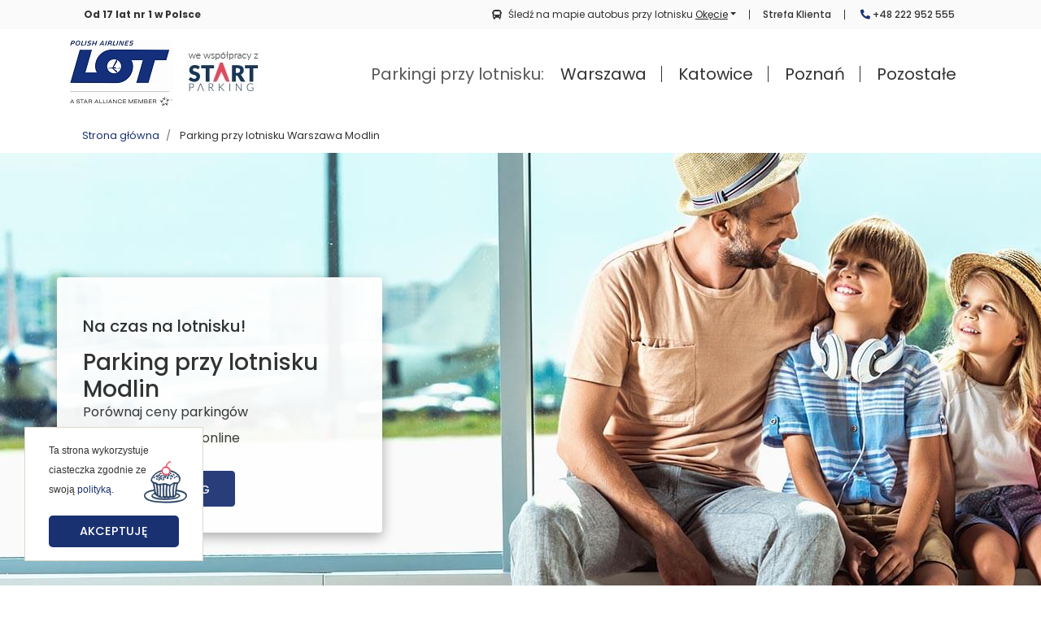

--- FILE ---
content_type: text/html; charset=UTF-8
request_url: https://parkingi.lot.com/parkingi/12/warszawa
body_size: 41963
content:
    <!DOCTYPE html>
    <html lang="pl">
    <head>
        <meta charset="UTF-8">
        <meta name="viewport" content="width=device-width, initial-scale=1">
        <meta http-equiv="X-UA-Compatible" content="IE=edge" />
                <link rel="shortcut icon" href="/images/lot/favicon.ico">
        <meta name="csrf-param" content="_csrf">
<meta name="csrf-token" content="oflPIquHQkpKOlpHsZDU10gCIh1bpxpv6o_SC_5lgZH5kj5s8-EYcz9tMTPJvYacCmF7cDrqdAa6-OR9qQbO3A==">
        <title>Bezpieczne i tanie parkingi przy lotniskach w Polsce</title>
        <script>
            var showLogoInLoader = false;
        </script>
        <meta name="description" content="Tani parking przy lotnisku w każdym mieście w Polsce. Gwarancja najniższej ceny, transfer gratis. Sprawdź już teraz!">
<link href="/css/lot/app.fbabb74098.min.css" rel="preload" as="style">
<link href="https://fonts.googleapis.com/css?family=Poppins:400,400i,500,700&amp;subset=latin-ext" rel="preload" as="style">
<link href="https://use.fontawesome.com/releases/v5.8.2/css/all.css" rel="preload" as="style">
<link href="/css/datatimepicker/bootstrap-datetimepicker.min.css" rel="stylesheet">        <!-- Adobe DTM Header Code -->
        <script src="https://assets.adobedtm.com/a96712c5fa5cfcde2b3bf52d7aed04571b98a6a9/satelliteLib-bf47391611375391532715cd43cc1743e1e09408.js"></script>
        <!-- End Adobe DTM Header Code -->
        <!-- Google Tag Manager -->
        <script nonce="TKf4K6VuxHimSmovljq0cg==">(function(w,d,s,l,i){w[l]=w[l]||[];w[l].push({'gtm.start':
                    new Date().getTime(),event:'gtm.js'});var f=d.getElementsByTagName(s)[0],
                j=d.createElement(s),dl=l!='dataLayer'?'&l='+l:'';j.async=true;j.src=
                'https://www.googletagmanager.com/gtm.js?id='+i+dl;f.parentNode.insertBefore(j,f);
            })(window,document,'script','dataLayer','GTM-NH9NLZ');</script>
        <!-- End Google Tag Manager -->
            </head>
    <body>
    <!--googleoff: index-->
    <div id="page-preloader" style="position: absolute; width: 100%; height: 100%; top: 0; background: #fff;"></div>
        <!--googleon: index-->
    <script type="application/ld+json">
{
  "@context": "http://schema.org",
  "@graph" : [
    {
      "@type": "ParkingFacility",
      "name": "START Parking Modlin",
      "description": "Parking Park&amp;amp;Fly znajduje się przy lotnisku Warszawa-Modlin, przy drodze 62 na Serock. Parking jest ogrodzony, oświetlony, monitorowany, ubezpieczony i chroniony przez zewnętrzną firmę. Parking zapewnia bezpłatny transfer na lotnisko i z lotniska, kt&amp;oacute;ry odbywa się busami 9-osobowymi (transfer trwa 7 minut). Do dyspozycji klient&amp;oacute;w jest toaleta oraz wifi, w razie potrzeby prostownik, kable do rozruchu oraz sprężarka. Parking oferuje 120 miejsc, czynny jest 24/7.",
      "address": {
        "@type": "PostalAddress",
        "streetAddress": "ul. Kręta 1",
        "addressLocality": "Nowy Dwór Mazowiecki",
        "addressRegion": "mazowieckie",
        "postalCode": "05-102",
        "addressCountry": "Polska"
      },
      "telephone": "452 445 666 ",
      "openingHours": "Mo-Su 00:00-23:59",
      "geo": {
        "@type": "GeoCoordinates",
        "latitude": 52.45015240,
        "longitude": 20.70723900
      }
    }
    
    ,
    {
     "@context": "https://schema.org/",
     "@type": "Product",
      "name": "START Parking Modlin",
      "description": "Parking Park&amp;amp;Fly znajduje się przy lotnisku Warszawa-Modlin, przy drodze 62 na Serock. Parking jest ogrodzony, oświetlony, monitorowany, ubezpieczony i chroniony przez zewnętrzną firmę. Parking zapewnia bezpłatny transfer na lotnisko i z lotniska, kt&amp;oacute;ry odbywa się busami 9-osobowymi (transfer trwa 7 minut). Do dyspozycji klient&amp;oacute;w jest toaleta oraz wifi, w razie potrzeby prostownik, kable do rozruchu oraz sprężarka. Parking oferuje 120 miejsc, czynny jest 24/7.",
      "offers": {
          "@type": "AggregateOffer",
          "offerCount" : 10,
          "lowPrice": "13",
          "highPrice": "15",
          "priceCurrency": "PLN"
      },
      "brand": "START Parking",
      "sku" : "795"
        
    }
    
    
  ]
}
</script>    <header>
    <nav class="navbar-top d-none d-lg-block">
        <div class="container">
            <div class="navbar-top__slogan">Od 17 lat nr 1 w Polsce</div>
            <ul class="navbar-top__menu">
                <li>
                                            <a class="js-link" data-url="L3N0cmVmYS1rbGllbnRh" href="javascript:void(0)">Strefa Klienta</a>
                                    </li>
                                    <li><a href="tel:+48222952555"><i class="fa fa-phone"></i> +48 222 952 555</a></li>
                            </ul>
            <div class="navbar-top__bus">
                <i class="fa fa-bus mr-2"></i>Śledź na mapie autobus przy lotnisku
                <div class="dropdown">
                    <a href="#" class="dropdown-toggle" data-toggle="dropdown">Okęcie</a>
                    <div class="dropdown-menu">
                                                    <button type="button" class="dropdown-item" data-source="/bus-waw" data-toggle="modal" data-target="#modelId">
                                Okęcie                            </button>
                                                    <button type="button" class="dropdown-item" data-source="/bus-ktw" data-toggle="modal" data-target="#modelId">
                                Pyrzowice                            </button>
                                                    <button type="button" class="dropdown-item" data-source="/bus-poz" data-toggle="modal" data-target="#modelId">
                                Ławica                            </button>
                                            </div>
                </div>
            </div>
            <div class="clearfix"></div>
        </div>
    </nav>
    <nav class="navbar navbar-expand-lg navbar-light bg-white">
        <a class="navbar-brand mr-0 mr-sm-3" href="https://www.lot.com">
            <!--
            <svg class="d-none d-xxl-inline" xmlns="http://www.w3.org/2000/svg" xmlns:xlink="http://www.w3.org/1999/xlink" width="250" height="70"><defs><path d="M67.34 373.2l.82.05.8.07.77.08.73.09.71.11.68.13.65.13.62.14.59.16.57.16.54.17.52.18.49.18.47.18.45.19.43.19.4.19.38.19.36.18.34.19.32.18.31.18.28.17.27.16.25.15.24.15.22.13.21.13.19.11.18.09.16.08.16.07.14.05.45.4.42.42.39.43.37.43.34.45.32.45.29.45.27.47.25.46.23.47.21.46.2.47.17.47.16.46.14.46.13.45.12.45.1.44.09.43.08.42.08.41.06.4.06.39.05.37.04.35.04.34.04.32.03.29.03.28.03.26.03.23.04.21.03.18.04.16.05.13v.43l-.01.21v.21l-.01.22-.02.21-.01.22-.02.21-.02.21-.02.21-.02.22-.03.21-.03.21-.03.21-.04.21-.03.21-.04.21-.05.21-.04.21-.05.21-.05.21-.05.2-.06.21-.05.21-.06.2-.07.21-.06.2-.07.2-.07.21-.07.2-.07.2-.08.2-.08.2-.08.2-.09.2-.08.18-.09.19-.09.19-.09.18-.09.18-.1.19-.1.18-.1.18-.1.17-.1.18-.11.17-.11.18-.11.17-.12.17-.11.17-.12.17-.12.16-.12.17-.13.16-.12.16-.13.16-.13.16-.13.16-.14.15-.13.16-.14.15-.14.15-.14.15-.15.14-.14.15-.15.14-.15.14-.15.14-.16.14-.15.14-.17.14-.17.14-.18.14-.17.14-.18.13-.18.13-.17.13-.19.13-.18.13-.18.12-.18.13-.19.12-.19.12-.19.11-.18.12-.2.11-.19.11-.19.11-.2.1-.19.1-.2.11-.2.09-.19.1-.2.1-.21.09-.2.09-.2.09-.21.08-.2.09-.21.08-.2.08-.21.07-.21.08-.21.07-.21.07-.25.08-.25.07-.25.08-.25.07-.25.07-.25.06-.25.07-.25.06-.25.06-.26.06-.25.05-.25.06-.26.05-.25.05-.26.04-.25.04-.26.05-.25.03-.26.04-.26.03-.25.04-.26.02-.26.03-.26.02-.26.03-.25.02-.26.01-.26.02-.26.01-.26.01-.26.01H54.39v24.3h-4.3v-60.32h15.49l.9.01.86.03zm-12.95 32.49H66.31l.37-.01.36-.01.36-.02.36-.03.37-.03.36-.04.36-.05.36-.05.36-.05.36-.07.35-.07.36-.07.35-.08.35-.09.36-.09.35-.1.35-.11.34-.11.3-.1.29-.11.29-.11.29-.12.29-.12.28-.13.28-.14.28-.14.27-.14.27-.15.27-.16.27-.16.26-.17.26-.17.25-.18.26-.18.24-.19.25-.19.24-.2.24-.2.21-.2.21-.19.21-.21.2-.2.19-.22.2-.21.18-.22.18-.22.18-.23.17-.23.17-.24.16-.23.16-.24.15-.25.14-.25.14-.25.14-.25.13-.26.12-.26.12-.26.12-.28.11-.28.1-.28.1-.28.09-.29.09-.28.08-.29.07-.29.07-.29.06-.29.06-.29.05-.3.04-.29.04-.3.03-.3.03-.29.02-.3.01-.3.01-.3v-.3l-.03-1.01-.08-.95-.13-.89-.17-.83-.21-.78-.23-.72-.26-.67-.28-.63-.3-.57-.3-.53-.31-.48-.31-.44-.29-.41-.29-.36-.26-.33-.24-.29-.21-.26-.18-.23-.14-.2-.08-.17-.45-.37-.46-.36-.48-.33-.5-.31-.53-.3-.54-.27-.57-.26-.58-.23-.61-.22-.63-.2-.65-.18-.67-.16-.69-.14-.71-.12-.73-.1-.76-.09-.77-.06-.79-.04-.82-.03-.84-.01H54.39v29.11z" id="a"/><path d="M225.47 373.15l.72.03.7.04.67.06.65.06.63.08.6.08.58.09.56.11.54.1.52.12.5.12.47.12.46.13.44.13.42.14.41.14.38.14.37.15.35.14.34.14.32.15.3.14.29.14.28.14.26.13.24.13.24.13.22.12.21.12.2.11.19.1.17.1.17.08.16.08.14.07.14.06.13.05.12.03.38.31.35.32.34.32.31.33.3.34.28.35.26.34.25.36.23.36.21.36.2.36.18.36.17.37.16.36.14.37.14.36.12.36.11.35.1.36.09.35.08.34.08.33.07.33.06.33.05.31.05.31.04.29.04.29.04.27.03.26.03.25.03.23.03.22.02.21.03.19.03.17.03.16.03.13.03.12.04.1v.65l-.01.16-.01.16-.01.16-.01.16-.01.17-.01.16-.02.16-.01.16-.02.16-.02.16-.02.16-.02.16-.03.16-.02.16-.03.16-.03.16-.03.15-.03.16-.04.16-.03.16-.04.15-.04.16-.04.16-.04.15-.04.16-.05.15-.05.16-.04.15-.05.16-.05.15-.06.15-.05.16-.06.15-.05.15-.06.15-.06.15-.06.14-.06.14-.07.14-.06.14-.07.14-.06.14-.07.14-.07.13-.07.14-.07.13-.08.14-.07.13-.08.13-.07.13-.08.13-.08.13-.09.13-.08.13-.08.13-.09.12-.09.13-.08.12-.09.13-.09.12-.1.12-.09.12-.09.12-.1.12-.1.12-.09.12-.1.11-.1.12-.11.11-.1.12-.1.11-.11.11-.11.11-.1.11-.11.1-.11.11-.12.11-.12.11-.12.11-.12.11-.12.11-.13.1-.12.11-.12.1-.13.1-.13.1-.12.1-.13.1-.13.1-.13.09-.13.1-.13.09-.13.1-.14.09-.13.09-.13.09-.14.09-.14.08-.13.09-.14.08-.14.09-.14.08-.14.08-.14.08-.14.08-.14.08-.14.07-.15.08-.14.07-.15.07-.14.07-.15.07-.14.07-.15.07-.15.06-.15.07-.17.07-.17.07-.17.07-.17.07-.17.06-.18.07-.17.06-.17.06-.18.06-.17.06-.18.06-.17.06-.18.06-.17.05-.18.05-.18.05-.17.05-.18.05-.18.05-.18.05-.18.04-.18.04-.17.05-.18.04-.18.03-.18.04-.19.04-.18.03-.18.04-.18.03-.18.03-.18.03-.18.03-.19.02-.18.03-.18.02-.19.03-.18.02-.18.02-.19.01.06.04.05.03.05.04.05.03.06.04.05.04.05.03.05.04.05.04.05.04.05.04.05.04.05.04.05.04.05.04.04.04.05.04.05.04.04.04.05.05.05.04.04.04.05.05.04.04.05.04.04.05.04.05.05.04.04.05.04.04.04.05.05.05.04.05.04.05.04.04.04.05.04.05.04.05.03.05.04.05 20.76 26.09H246.26l-.03-.01h-.13l-.03-.01h-.06l-.03-.01h-.03l-.03-.01h-.03l-.02-.01h-.03l-.03-.01-.03-.01h-.03l-.03-.01-.03-.01-.03-.01-.03-.01-.03-.01h-.03l-.03-.01-.02-.01-.03-.01-.03-.01-.03-.02-.03-.01-.03-.01-.02-.01-.03-.01-.03-.02-.03-.01-.02-.01-.03-.02-.03-.01-.03-.02-.03-.02-.02-.01-.03-.02-.03-.02-.02-.02-.03-.02-.03-.02-.02-.01-.03-.02-.02-.02-.03-.02-.02-.02-.03-.02-.02-.02-.03-.02-.02-.02-.03-.03-.02-.02-.03-.02-.02-.02-.02-.02-.02-.03-.03-.02-.02-.02-.02-.02-.02-.03-.03-.02-.02-.03-.02-.02-.02-.02-.02-.03-.02-.02-.02-.03-.02-.02-.02-.03-.02-.03-.02-.02-19.35-24.47-.03-.04-.04-.04-.03-.04-.03-.05-.03-.04-.03-.04-.04-.03-.03-.04-.04-.04-.03-.04-.04-.04-.03-.03-.04-.04-.03-.04-.04-.03-.04-.04-.04-.03-.04-.04-.03-.03-.04-.04-.04-.03-.04-.03-.04-.03-.04-.04-.04-.03-.05-.03-.04-.03-.04-.03-.04-.03-.04-.02-.05-.03-.04-.03-.05-.03-.04-.02-.04-.03-.05-.03-.04-.02-.05-.03-.05-.02-.04-.02-.06-.03-.07-.02-.06-.02-.06-.02-.06-.02-.07-.02-.06-.02-.06-.01-.07-.02-.06-.02-.06-.01-.07-.02-.06-.01-.07-.02-.06-.01-.06-.01-.07-.02-.06-.01-.07-.01-.06-.01-.07-.01-.06-.01h-.07l-.06-.01-.07-.01-.06-.01h-.07l-.06-.01h-.14l-.06-.01h-.46l-.07.01h-.06l-7.92.01v27.28h-4.3v-60.32h15.39l.77.01.74.02zm-12.6 29.79H223.74l.38-.01.39-.01.38-.01.38-.02.38-.03.38-.03.38-.04.38-.05.38-.05.38-.05.38-.06.37-.07.38-.08.37-.08.38-.08.37-.09.37-.1.37-.1.31-.09.3-.1.31-.1.3-.11.29-.12.3-.12.29-.13.29-.13.29-.14.28-.15.29-.15.27-.15.28-.17.27-.17.27-.17.26-.18.26-.19.26-.19.25-.19.23-.19.22-.19.21-.19.21-.2.2-.21.2-.21.2-.21.19-.22.18-.23.18-.22.17-.24.16-.23.16-.24.16-.25.15-.25.14-.25.13-.25.13-.26.13-.26.12-.29.11-.28.11-.29.1-.29.1-.29.09-.29.08-.3.07-.3.07-.3.06-.3.05-.3.05-.3.04-.3.04-.31.02-.3.02-.31.01-.31.01-.3v-.31l-.03-.98-.09-.92-.14-.85-.18-.78-.22-.72-.25-.67-.28-.61-.29-.56-.31-.51-.32-.46-.32-.42-.31-.37-.29-.34-.28-.3-.26-.27-.22-.23-.19-.21-.14-.19-.1-.16-.45-.31-.48-.31-.49-.28-.52-.26-.54-.25-.56-.24-.58-.21-.61-.2-.62-.18-.65-.16-.67-.15-.68-.13-.71-.11-.74-.1-.75-.07-.77-.06-.8-.05-.82-.03h-11.88v26.33z" id="b"/><path d="M295.66 400.97h3.58c.47 0 .94-.02 1.41-.07.37-.04.73-.12 1.07-.25.33-.13.63-.3.92-.5.32-.23.61-.48.89-.76 2.44-2.5 21.94-22.52 24.38-25.02.37-.39.79-.71 1.26-.96.45-.2.94-.29 1.43-.28h3.54c-15.81 16.24-24.59 25.26-26.34 27.06-.44.48-.92.92-1.43 1.33-.43.31-.89.57-1.39.76.58.16 1.12.42 1.6.78.53.41 1.01.88 1.43 1.39 1.86 1.94 11.12 11.61 27.79 29.03h-3.59a3 3 0 0 1-1.58-.32c-.35-.25-.68-.53-.98-.83-2.55-2.61-22.98-23.48-25.53-26.08-.47-.48-.76-.73-.85-.81-.26-.23-.55-.43-.87-.58-.37-.17-.77-.29-1.17-.34-.57-.08-1.14-.12-1.71-.11h-3.86v29.03h-4.3v-60.39h4.3v27.92z" id="c"/><path d="M381.23 433.45h-4.4v-60.32h4.39l.01 60.32z" id="d"/><path d="M433.52 373.94c3.91 5.23 35.15 47.03 39.05 52.26-.09-.85-.13-1.68-.13-2.47v-50.6h3.84v60.32h-2.09c-.63.01-1.23-.31-1.58-.85-3.92-5.24-35.28-47.11-39.21-52.34.09.85.13 1.66.13 2.43v50.77h-3.8v-60.32h2.15c.31-.01.63.04.92.14.29.16.54.38.72.66z" id="e"/><path d="M554.74 430.26c1.61-.19 3.2-.51 4.75-.95 1.43-.42 2.83-.94 4.18-1.56 1.31-.61 2.64-1.3 3.98-2.07v-16.23h-11.58c-.3.01-.58-.1-.79-.3a.9.9 0 0 1-.32-.68v-2.38h16.66v21.43a38.344 38.344 0 0 1-4.69 2.82 31.09 31.09 0 0 1-5.2 2.06c-1.95.58-3.95 1.01-5.97 1.28-2.31.32-4.65.47-6.98.46-4.08.06-8.12-.67-11.92-2.16a26.275 26.275 0 0 1-9.24-6.22c-2.65-2.8-4.68-6.12-5.99-9.74a38.867 38.867 0 0 1 0-25.38c1.32-3.62 3.38-6.91 6.05-9.68 2.69-2.74 5.94-4.86 9.53-6.23 4.01-1.49 8.26-2.22 12.54-2.15 2.14-.01 4.27.15 6.38.48 1.85.29 3.67.75 5.43 1.38 1.63.6 3.2 1.35 4.69 2.26 1.47.91 2.87 1.95 4.18 3.09-.12.18-1.04 1.68-1.15 1.87-.21.4-.63.64-1.08.63-.25 0-.49-.06-.72-.17-.66-.32-1.28-.72-1.85-1.19-1.02-.76-2.12-1.41-3.28-1.96-1.66-.78-3.39-1.4-5.18-1.84-2.46-.58-4.99-.85-7.52-.8-3.63-.06-7.23.58-10.61 1.87a22.36 22.36 0 0 0-8.08 5.37 23.797 23.797 0 0 0-5.22 8.41 32.912 32.912 0 0 0-1.81 11.3c-.06 3.9.56 7.77 1.83 11.46 1.1 3.19 2.85 6.12 5.14 8.6 2.21 2.35 4.92 4.18 7.92 5.38 3.26 1.28 6.75 1.92 10.26 1.87 1.89.01 3.78-.1 5.66-.33z" id="f"/><path d="M127.55 253.65c-.73 1.25-1.7 2.34-2.84 3.23a6.282 6.282 0 0 1-3.83 1.07 9.29 9.29 0 0 1-4.47-1.31c-.53-.29-4.83-2.64-5.37-2.93a45.992 45.992 0 0 0-6.9-2.94c-2.86-.91-5.85-1.35-8.85-1.31-8.6 0-11.5 3.29-12.77 3.66a12.435 12.435 0 0 0-4.2 9.88c-.07 2.44.84 4.82 2.53 6.59a21.74 21.74 0 0 0 6.63 4.5c3.05 1.38 6.18 2.54 9.39 3.47 5.28 1.59 9.67 3.17 10.75 3.52 3.67 1.3 7.26 2.82 10.75 4.56a35.92 35.92 0 0 1 9.39 6.68c2.82 2.84 5.08 6.19 6.63 9.89 1.79 4.45 2.65 9.23 2.53 14.03.04 5.83-1.03 11.63-3.16 17.06a40.02 40.02 0 0 1-9.16 13.86c-4.23 4.1-9.26 7.29-14.79 9.34-6.4 2.35-13.18 3.5-19.99 3.39-4.2-.01-8.38-.42-12.5-1.24-4.2-.83-8.32-2.02-12.32-3.57a71.2 71.2 0 0 1-11.24-5.48c-3.3-1.99-6.34-4.36-9.07-7.08.91-1.42 8.16-12.8 9.07-14.22.68-1.1 1.64-2 2.79-2.61 1.19-.66 2.53-1 3.88-.99 1.94.04 3.82.63 5.43 1.7 2.75 1.72 5.6 3.41 6.23 3.79 2.54 1.5 5.22 2.77 7.99 3.8 3.41 1.21 7.02 1.79 10.65 1.71 8.3 0 11.61-3.29 12.9-3.66 4.6-3.65 4.14-10.44 4.6-11.6.13-2.74-.77-5.42-2.52-7.53a19.584 19.584 0 0 0-6.64-4.78 61.816 61.816 0 0 0-9.34-3.34c-5.24-1.44-9.68-2.91-10.75-3.23-3.69-1.17-7.28-2.6-10.75-4.3-3.48-1.7-6.64-3.99-9.35-6.76a31.686 31.686 0 0 1-6.63-10.47 41.7 41.7 0 0 1-2.53-15.48c.01-4.96 1.01-9.86 2.96-14.41 2.04-4.75 5.03-9.02 8.81-12.55 4.1-3.82 8.92-6.81 14.17-8.79 6.14-2.3 12.66-3.42 19.22-3.3 3.96-.01 7.92.3 11.83.94 3.7.6 7.34 1.54 10.88 2.8 3.32 1.18 6.54 2.66 9.61 4.42a44.75 44.75 0 0 1 7.99 5.82c-1.53 2.84-6.11 11.34-7.64 14.17z" id="g"/><path d="M444.02 226.93l.61.01.61.02.62.02.61.02.62.03.61.03.61.04.62.04.61.05.61.05.61.05.61.06.61.06.61.07.61.07.61.08.61.08.61.08.61.09.6.09.61.1.61.1.6.11.6.11.61.11.6.12.6.12.6.13.61.13.59.13.6.14.6.15.6.14.59.16.6.15.45.12.44.13.44.13.45.14.44.13.43.15.44.15.44.15.43.16.43.16.43.16.43.17.43.17.42.18.43.19.42.18.42.19.41.2.42.2.41.2.41.21.41.21.41.21.4.22.4.23.4.23.4.23.4.23.39.24.39.25.39.25.39.25.38.25.38.26.38.27.38.26.37.28.37.27.37.28.37.28.3.25.3.25.3.26.29.26.29.26.29.26.28.27.28.27.28.28.27.28.27.28.27.29.26.29.26.29.25.29.25.3.25.3.24.31.24.3.23.31.23.32.23.31.22.32.22.32.22.33.21.33.21.33.2.33.2.34.19.33.19.34.19.35.18.34.18.35.17.35.17.35.16.36.16.36.16.36.15.36.15.37.14.37.14.37.13.38.13.37.13.38.12.38.12.38.12.38.11.38.11.38.1.38.1.39.1.38.09.39.09.39.09.38.08.39.08.39.07.39.07.39.07.39.06.39.06.39.06.4.05.39.05.4.04.39.04.39.04.4.03.4.03.39.03.4.02.4.01.39.02.4.01.4v.4l.01.39-.01.4.01.31-.01.31v.61l-.01.3-.01.31-.01.31-.02.3-.01.31-.02.3-.02.31-.03.3-.02.31-.03.3-.03.3-.03.31-.04.3-.03.31-.04.3-.04.3-.05.3-.04.31-.05.3-.05.3-.05.3-.05.3-.06.3-.06.3-.06.3-.06.3-.07.3-.07.3-.06.3-.08.29-.07.3-.08.3-.08.29-.08.3-.08.29-.08.3-.09.28-.09.28-.09.28-.09.28-.09.27-.1.28-.1.28-.1.27-.1.28-.11.27-.11.27-.11.28-.11.27-.11.27-.12.27-.12.26-.12.27-.12.27-.12.26-.13.27-.13.26-.13.26-.13.26-.14.26-.14.26-.13.26-.15.26-.14.25-.15.26-.14.25-.15.25-.15.26-.16.25-.15.24-.16.25-.16.25-.16.24-.17.25-.16.24-.17.24-.17.25-.18.24-.18.24-.18.24-.18.24-.18.24-.19.23-.19.24-.18.23-.19.23-.2.23-.19.23-.2.23-.19.23-.2.22-.2.22-.21.22-.2.22-.2.22-.21.22-.21.21-.21.22-.21.21-.22.21-.21.21-.22.2-.22.21-.22.2-.22.2-.22.2-.23.2-.22.2-.23.19-.23.2-.23.19-.24.19-.23.19-.23.18-.24.19-.24.18-.26.2-.26.19-.26.19-.27.19-.26.19-.27.19-.26.18-.27.18-.27.18-.27.18-.28.17-.27.18-.28.17-.27.17-.28.17-.28.16-.28.16-.28.17-.28.15-.29.16-.28.16-.29.15-.28.15-.29.15-.29.15-.29.14-.29.14-.29.14-.3.14-.29.14-.3.13-.29.13-.3.13-.3.13-.3.12-.3.13-.3.12-.3.12-.31.11-.3.12.15.07.16.08.15.08.15.08.15.09.15.08.16.08.15.09.15.08.14.09.15.08.15.09.15.09.15.09.14.09.15.09.14.09.15.1.14.09.15.09.14.1.14.1.15.09.14.1.14.1.14.1.14.1.14.1.14.1.13.11.14.1.14.1.13.11.14.11.13.1.14.11.13.11.14.11.13.11.13.11.14.12.13.12.14.12.13.12.13.13.14.12.13.12.13.13.13.13.12.13.13.12.13.13.12.13.12.14.13.13.12.13.12.14.12.13.12.14.11.14.12.14.11.14.12.14.11.14.11.14.11.14.11.15.11.14.11.15.1.14.11.15.1.15.1.15.1.15.1.15.1.15.1.15.09.16.1.15.09.16 27.96 45.75h-27.97l-.38-.01-.37-.02-.36-.02-.36-.04-.36-.04-.34-.04-.35-.06-.34-.06-.33-.07-.32-.07-.33-.09-.31-.09-.31-.09-.31-.11-.3-.11-.29-.12-.29-.12-.28-.14-.28-.14-.27-.15-.27-.15-.26-.16-.26-.17-.25-.18-.24-.19-.24-.19-.24-.19-.23-.21-.22-.21-.22-.22-.21-.23-.21-.24-.2-.24-.2-.25-.19-.25-.19-.27-.18-.27-.17-.27-.17-.29-21.85-38.18-.06-.11-.06-.11-.06-.11-.06-.11-.07-.1-.06-.11-.07-.11-.07-.1-.07-.11-.07-.1-.07-.1-.08-.1-.07-.1-.08-.1-.08-.1-.08-.09-.08-.1-.08-.09-.09-.09-.08-.1-.09-.09-.09-.09-.08-.08-.09-.09-.09-.09-.1-.08-.09-.08-.09-.09-.1-.08-.1-.08-.09-.08-.1-.07-.1-.08-.1-.07-.11-.08-.1-.07-.1-.07-.11-.07-.11-.06-.1-.07-.13-.06-.13-.06-.13-.05-.13-.06-.13-.05-.13-.05-.13-.05-.13-.05-.14-.05-.13-.04-.13-.04-.14-.05-.13-.04-.14-.03-.13-.04-.14-.03-.14-.04-.13-.03-.14-.03-.14-.03-.13-.02-.14-.03-.14-.02-.14-.02-.14-.02-.14-.02-.14-.01-.14-.02-.14-.01-.14-.01-.14-.01-.14-.01h-.14l-.14-.01h-.56l-.14.01-.14.01-7.77.02v48.65h-30.51V226.94h42.79l.62-.01.61-.01h1.23l.62.01zm-15.36 61.84h12.7l.41.01.42-.01.41-.01.41-.01.42-.02.41-.03.41-.03.42-.04.41-.04.41-.05.41-.05.41-.06.41-.06.41-.07.4-.07.41-.08.4-.09.41-.09.4-.1.4-.1.4-.1.4-.12.4-.11.4-.12.39-.13.31-.11.31-.11.3-.12.3-.12.31-.13.29-.13.3-.14.29-.14.29-.15.29-.16.28-.15.29-.16.28-.17.27-.17.28-.18.27-.18.26-.19.27-.19.26-.19.26-.2.25-.2.25-.21.25-.22.25-.21.24-.22.23-.23.21-.21.21-.22.2-.22.2-.22.2-.23.19-.23.18-.24.19-.23.17-.24.18-.25.16-.24.17-.25.16-.25.15-.26.15-.26.15-.26.14-.26.14-.27.13-.26.13-.27.12-.28.12-.27.11-.28.11-.28.1-.28.1-.29.09-.3.1-.3.09-.3.08-.31.09-.3.07-.31.08-.3.07-.31.06-.31.07-.31.06-.31.05-.31.05-.31.05-.31.04-.32.04-.31.04-.31.03-.32.02-.31.03-.32.02-.31.01-.32.01-.31.01-.32.01-.31v-.32l-.03-.98-.06-.93-.1-.89-.14-.84-.17-.81-.2-.76-.22-.73-.25-.68-.26-.65-.28-.61-.3-.58-.3-.54-.3-.51-.31-.48-.31-.44-.31-.41-.3-.39-.28-.36-.28-.32-.25-.31-.24-.27-.21-.26-.19-.23-.15-.2-.12-.19-.09-.17-.44-.36-.46-.36-.48-.34-.5-.32-.52-.31-.53-.3-.56-.28-.57-.26-.59-.26-.6-.23-.63-.23-.64-.21-.67-.19-.68-.18-.7-.17-.71-.15-.74-.14-.75-.12-.77-.11-.79-.09-.81-.08-.83-.07-.84-.05-.87-.04-.88-.02-.9-.01h-12.29v39z" id="h"/><path d="M608.28 226.94v24.2h-37v107.32h-30.49V251.14h-37.03v-24.2h104.52z" id="i"/><path d="M251.36 226.94v24.2h-37v107.32h-30.51V251.14h-37.01v-24.2h104.52z" id="j"/><path d="M300.78 205.88h21.28l56.38 152.54h-18.27s-11.06.81-13.74-7.93c-2.34-4.81-14.05-28.88-35.12-72.2-21 42.83-32.67 66.62-35 71.38 0 0-1.58 8.92-12.18 8.79h-20.12c7.57-20.35 26.49-71.21 56.77-152.58z" id="k"/><path d="M144.07 373.13h-4.3l-24.73 60.32h3.32c.39.02.77-.1 1.08-.35.26-.21.47-.48.59-.8.46-1.16 2.8-6.94 7-17.33l1.48-3.65c7.34-18.13 11.42-28.21 12.23-30.22.31-.76.54-1.52.6-1.69.29-.92.54-1.74.6-1.93.3 1.07.53 1.74.59 1.93.19.57.39 1.12.59 1.65l12.17 30.27.08.18 1.32 3.37c4.24 10.44 6.59 16.24 7.06 17.4.13.32.34.6.6.82.28.22.63.34.98.33h3.37l-24.63-60.3z" id="l"/></defs><g transform="matrix(.1898 0 0 .1898 128.457 -21.614)"><use xlink:href="#a" width="100%" height="100%" fill="#17375c"/><use xlink:href="#a" width="100%" height="100%" fill-opacity="0" stroke="#000" stroke-opacity="0"/></g><g transform="matrix(.1898 0 0 .1898 128.457 -21.614)"><use xlink:href="#b" width="100%" height="100%" fill="#17375c"/><use xlink:href="#b" width="100%" height="100%" fill-opacity="0" stroke="#000" stroke-opacity="0"/></g><g transform="matrix(.1898 0 0 .1898 128.457 -21.614)"><use xlink:href="#c" width="100%" height="100%" fill="#17375c"/><use xlink:href="#c" width="100%" height="100%" fill-opacity="0" stroke="#000" stroke-opacity="0"/></g><g transform="matrix(.1898 0 0 .1898 128.457 -21.614)"><use xlink:href="#d" width="100%" height="100%" fill="#17375c"/><use xlink:href="#d" width="100%" height="100%" fill-opacity="0" stroke="#000" stroke-opacity="0"/></g><g transform="matrix(.1898 0 0 .1898 128.457 -21.614)"><use xlink:href="#e" width="100%" height="100%" fill="#17375c"/><use xlink:href="#e" width="100%" height="100%" fill-opacity="0" stroke="#000" stroke-opacity="0"/></g><g transform="matrix(.1898 0 0 .1898 128.457 -21.614)"><use xlink:href="#f" width="100%" height="100%" fill="#17375c"/><use xlink:href="#f" width="100%" height="100%" fill-opacity="0" stroke="#000" stroke-opacity="0"/></g><g transform="matrix(.1898 0 0 .1898 128.457 -21.614)"><use xlink:href="#g" width="100%" height="100%" fill="#17375c"/><use xlink:href="#g" width="100%" height="100%" fill-opacity="0" stroke="#000" stroke-opacity="0"/></g><g transform="matrix(.1898 0 0 .1898 128.457 -21.614)"><use xlink:href="#h" width="100%" height="100%" fill="#17375c"/><use xlink:href="#h" width="100%" height="100%" fill-opacity="0" stroke="#000" stroke-opacity="0"/></g><g transform="matrix(.1898 0 0 .1898 128.457 -21.614)"><use xlink:href="#i" width="100%" height="100%" fill="#17375c"/><use xlink:href="#i" width="100%" height="100%" fill-opacity="0" stroke="#000" stroke-opacity="0"/></g><g transform="matrix(.1898 0 0 .1898 128.457 -21.614)"><use xlink:href="#j" width="100%" height="100%" fill="#17375c"/><use xlink:href="#j" width="100%" height="100%" fill-opacity="0" stroke="#000" stroke-opacity="0"/></g><g transform="matrix(.1898 0 0 .1898 128.457 -21.614)"><use xlink:href="#k" width="100%" height="100%" fill="#e9475c"/><use xlink:href="#k" width="100%" height="100%" fill-opacity="0" stroke="#000" stroke-opacity="0"/></g><g transform="matrix(.1898 0 0 .1898 128.457 -21.614)"><use xlink:href="#l" width="100%" height="100%" fill="#17375c"/><use xlink:href="#l" width="100%" height="100%" fill-opacity="0" stroke="#000" stroke-opacity="0"/></g><text style="line-height:125%" x="166.447" y="14.404" font-weight="400" font-size="6.163" font-family="sans-serif" letter-spacing="0" word-spacing="0" transform="translate(-6 .426)"><tspan x="166.447" y="14.404" style="-inkscape-font-specification:Normal">WE WSPÓŁPRACY Z</tspan></text><g><path d="M64.822 62.257h3.187v-.504h-3.607v4.613h3.69v-.42h-3.27v-1.76h3.103v-.42h-3.103v-1.509zm12.413-.504h-.756l-2.013 4.026-2.011-4.026H71.7v4.613h.503v-3.942l2.012 3.942h.503l2.013-3.942v3.942h.503v-4.613zm5.115.504v-.504h-3.606v4.613h3.69v-.42h-3.186v-1.76h3.018v-.42h-3.018v-1.509h3.102zm6.793-.504h-.67L86.46 65.78l-2.097-4.026h-.67v4.613h.503v-3.942l2.011 3.942h.42l2.012-3.942v3.942h.503v-4.613zm4.11 0h-2.6v4.613h2.517c1.005 0 1.509-.42 1.509-1.258 0-.67-.336-1.09-.924-1.174.504-.168.756-.504.756-1.007 0-.754-.42-1.174-1.258-1.174zm-.083.504c.585-.084.839.167.922.671-.083.587-.42.84-1.09.84h-1.928v-1.51h2.096zm.083 1.929c.587 0 .922.335.922.922 0 .588-.335.839-1.09.839h-2.011v-1.761h2.18zm11.825-1.174c0-.839-.502-1.259-1.424-1.259h-2.517v4.613h.42v-2.012h1.928c.671 0 1.09.335 1.09 1.09 0 .335 0 .67.084.923h.503l-.167-.923c0-.838-.252-1.258-.756-1.258.588-.168.84-.587.84-1.174zm-1.424-.755c.67-.084.922.167.922.755 0 .587-.336.923-.922.923h-2.097v-1.678h2.097zm-3.943 0v-.504h-3.606v4.613h3.69v-.42h-3.27v-1.76h3.102v-.42h-3.103v-1.509h3.187z"/><path d="M112.292 62.005l-2.349.084 2.264 1.342 2.35-1.174-2.265-.252z" fill="#d9d9d9"/><path d="M112.207 63.43l-.083 2.685 1.342-1.846 1.09-2.012-2.349 1.174z" fill="#262626"/><path d="M112.123 66.115l.084-2.684-2.264-1.342 1.005 2.097 1.175 1.929z" fill="#9e9e9e"/><path d="M118.33 60.076v2.265l.336 2.265 1.174-2.349-1.51-2.181z" fill="#d9d9d9"/><path d="M122.44 62.089l-2.6.168-1.174 2.349 1.927-1.175 1.847-1.342z" fill="#262626"/><path d="M119.84 62.257l2.6-.168-2.013-1.174-2.097-.838 1.51 2.18zm-2.348-.335l-.503-2.265-.756-2.097-.671 2.517 1.93 1.845z" fill="#9e9e9e"/><path d="M115.227 61.502l2.265.42-1.93-1.846-2.516.755 2.18.671z" fill="#262626"/><path d="M116.233 57.56l-1.76 1.51-1.427 1.76 2.516-.754.671-2.516z" fill="#d9d9d9"/><path d="M120.594 67.121l.084-2.264-1.593 2.097.922 2.432.587-2.265z" fill="#9e9e9e"/><path d="M119.085 66.954l1.594-2.097-2.182.671-2.011 1.007 2.6.419z" fill="#d9d9d9"/><path d="M116.485 66.534l1.678 1.594 1.844 1.258-.922-2.432-2.6-.42zm.42 2.013h-.085l-2.431-.84-2.012 1.678 2.263-.251 2.18-.503.084-.084z" fill="#262626"/><path d="M116.82 68.547l-1.258-1.846-1.678-1.593.504 2.6 2.432.839zm0 .084h.084v-.084l-.084.084z" fill="#9e9e9e"/><path d="M112.376 69.386l2.012-1.677-.504-2.6-1.508 4.277z" fill="#d9d9d9"/><path d="M3.347 61.753h-.588L.663 66.366h.502l.671-1.342H4.27l.586 1.342h.504l-2.012-4.613zm.67 2.852H2.005l1.007-2.349 1.005 2.349zm7.968-1.51h.42c-.085-.922-.672-1.425-1.93-1.425s-1.846.419-1.846 1.342c0 .587.588 1.006 1.678 1.257 1.174.085 1.677.42 1.76.84-.083.67-.503.922-1.425.922-1.006 0-1.594-.335-1.594-1.174h-.502c.083 1.09.754 1.678 2.096 1.678 1.258 0 1.929-.504 1.929-1.426 0-.67-.588-1.09-1.678-1.258-1.174-.168-1.677-.504-1.677-.923 0-.587.419-.838 1.257-.838.925-.001 1.428.334 1.512 1.005zm3.607-.838h1.76v-.504h-4.025v.504h1.761v4.11h.504v-4.11zm4.78-.504h-.587l-2.097 4.613h.504l.67-1.342h2.433l.587 1.342h.504l-2.014-4.613zm.671 2.852H19.03l1.006-2.349 1.007 2.349zm4.948-2.852H23.56v4.613h.42v-2.012h1.844c.755 0 1.09.335 1.09 1.09l.168.923h.503c-.084-.084-.167-.42-.167-.923 0-.838-.336-1.258-.756-1.258.588-.168.839-.587.839-1.174 0-.839-.502-1.259-1.509-1.259zm.084.504c.586-.084.923.167.923.755 0 .587-.337.923-1.007.923h-2.013v-1.678h2.097zm7.38-.504h-.586l-2.097 4.613h.503l.588-1.342h2.432l.67 1.342h.504l-2.013-4.613zm.672 2.852h-2.013l1.006-2.349 1.007 2.349zm2.85-2.852h-.503v4.613h3.439v-.42h-2.935v-4.193zm4.446 0h-.504v4.613h3.439v-.42h-2.936v-4.193zm4.445 0h-.42v4.613h.42v-4.613zm17.025 1.594c-.084-1.09-.838-1.677-2.18-1.677-.839 0-1.426.335-1.929.838-.335.42-.587.923-.587 1.594 0 1.594.838 2.348 2.516 2.432 1.342 0 2.096-.67 2.264-1.846h-.503c-.168.923-.755 1.342-1.761 1.342-1.342 0-1.929-.67-1.929-1.929 0-1.341.587-2.013 1.929-2.013 1.006 0 1.593.42 1.76 1.259h.42zm-9.645-1.594h-.587v4.613h.504v-3.858l3.187 3.858h.587v-4.613h-.504v3.943l-3.187-3.943zm-3.69 0h-.504l-2.096 4.613h.503l.587-1.342h2.433l.586 1.342h.587l-2.096-4.613zm.755 2.852H48.3l1.007-2.349 1.006 2.349zm73.888-3.942v1.09h.083v-1.09h.503v-.083h-1.09v.083h.504zm2.013-.083l-.504 1.005-.503-1.005h-.167v1.173h.167v-1.006l.419 1.006h.17l.502-1.006v1.006h.083V60.58h-.167"/><path d="M36.056 97.06l2.814 6.447h-.704l-.821-1.876h-3.4l-.937 1.876h-.704l2.931-6.448h.821m78.435 0l-2.814 5.628-2.813-5.628h-1.055v6.448h.704v-5.51l2.813 5.51h.703l2.815-5.51v5.51h.703V97.06h-1.056m23.449 0c1.172 0 1.758.586 1.758 1.641 0 .704-.352 1.173-1.056 1.407.822.118 1.291.704 1.291 1.642 0 1.172-.704 1.758-2.11 1.758h-3.518V97.06h3.635" fill="none" stroke="#000" stroke-width=".117" stroke-linecap="round" stroke-linejoin="round" transform="matrix(.71533 0 0 .71533 -5.42 -7.676)"/><path d="M134.893 97.763v2.11h2.696c.938 0 1.407-.352 1.523-1.173-.116-.703-.47-1.055-1.289-.938h-2.93m-10.319-.703v6.448h.704v-5.51l2.813 5.51h.587l2.813-5.51v5.51h.703V97.06h-.936l-2.815 5.628-2.93-5.628h-.939m-1.876 0h-5.041v6.448h5.158v-.586h-4.454v-2.462h4.22v-.586h-4.22v-2.11h4.337v-.704m24.27 0h-5.041v6.448h5.159v-.586h-4.573v-2.462h4.337v-.586h-4.337v-2.11h4.455v-.704m2.58.704v2.345h2.931c.82 0 1.289-.469 1.289-1.29 0-.82-.352-1.172-1.289-1.055h-2.931" fill="none" stroke="#000" stroke-width=".117" stroke-linecap="round" stroke-linejoin="round" transform="matrix(.71533 0 0 .71533 -5.42 -7.676)"/><path d="M152.479 97.06c1.289 0 1.992.585 1.992 1.758 0 .821-.351 1.407-1.172 1.641.704 0 1.056.586 1.056 1.76l.234 1.29h-.704c-.117-.352-.117-.822-.117-1.29 0-1.056-.586-1.525-1.523-1.525h-2.696v2.813h-.587V97.06h3.517m-14.539 3.4h-3.048v2.462h2.813c1.055 0 1.523-.352 1.523-1.172.001-.82-.467-1.29-1.288-1.29m-125.685-3.4l2.814 6.448h-.704l-.82-1.876h-3.4l-.938 1.876h-.704l2.931-6.448h.821m12.662 1.876c-.117-1.29-.938-1.993-2.697-1.993-1.758 0-2.58.586-2.58 1.876 0 .821.821 1.407 2.345 1.758 1.642.118 2.345.586 2.462 1.173-.117.938-.704 1.29-1.993 1.29-1.407 0-2.228-.469-2.228-1.64h-.703c.117 1.523 1.055 2.344 2.931 2.344 1.759 0 2.696-.704 2.696-1.993 0-.938-.821-1.524-2.345-1.759-1.641-.235-2.345-.704-2.345-1.29 0-.82.586-1.172 1.758-1.172 1.29 0 1.994.47 2.11 1.407h.589m1.29-1.173h2.462v5.744h.704v-5.744h2.462v-.704h-5.628v.704m76.443 0v-.704h-5.042v6.448h5.16v-.586h-4.574v-2.462h4.339v-.586h-4.339v-2.11h4.456m-58.622 0h-2.931v2.345h2.814c.938 0 1.407-.469 1.407-1.29 0-.82-.469-1.172-1.29-1.055" fill="none" stroke="#000" stroke-width=".117" stroke-linecap="round" stroke-linejoin="round" transform="matrix(.71533 0 0 .71533 -5.42 -7.676)"/><path d="M46.021 98.818c0 .821-.352 1.407-1.172 1.641.586 0 1.056.586 1.056 1.76 0 .703.117 1.171.234 1.29h-.704l-.234-1.29c0-1.056-.469-1.525-1.524-1.525h-2.579v2.813h-.586V97.06h3.4c1.406 0 2.109.587 2.109 1.76m8.325-1.76l2.813 6.448h-.703l-.938-1.876h-3.4l-.821 1.876h-.703l2.931-6.448h.821m4.22 0v6.448h4.808v-.586H59.27V97.06h-.704m6.214 0v6.448h4.807v-.586h-4.103V97.06h-.704m6.918 0v6.448h-.586V97.06h.586m5.158 0l2.932 6.448h-.821l-.821-1.876h-3.4l-.821 1.876h-.703l2.931-6.448h.703m18.642 2.228c-.117-1.524-1.172-2.345-3.048-2.345-1.172 0-1.993.47-2.696 1.172-.469.586-.821 1.29-.821 2.228 0 2.228 1.172 3.283 3.517 3.4 1.876 0 2.931-.938 3.166-2.58h-.704c-.235 1.29-1.055 1.876-2.462 1.876-1.876 0-2.696-.938-2.696-2.697 0-1.875.82-2.814 2.696-2.814 1.407 0 2.228.586 2.462 1.76h.586m-9.028-2.228v5.511l-4.455-5.51h-.821v6.447h.704v-5.393l4.456 5.393h.82V97.06h-.704" fill="none" stroke="#000" stroke-width=".117" stroke-linecap="round" stroke-linejoin="round" transform="matrix(.71533 0 0 .71533 -5.42 -7.676)"/><path d="M77.912 101.045l-1.408-3.282-1.406 3.282h2.814m-22.628 0l-1.408-3.282-1.406 3.282h2.814m-18.29 0l-1.408-3.282-1.406 3.282h2.814m-23.801 0l-1.407-3.282-1.407 3.282h2.814" fill="none" stroke="#000" stroke-width=".117" stroke-linecap="round" stroke-linejoin="round" transform="matrix(.71533 0 0 .71533 -5.42 -7.676)"/><g fill="#1a3171" fill-rule="evenodd"><path d="M19.387 39.093H33.81a14.156 14.156 0 0 1-2.156-7.517c0-11.28 9.496-20.423 21.212-20.423l72.618.323-3.748 12.582H107.41l-8.23 27.618H83.765l8.226-27.618H77.517a14.158 14.158 0 0 1 2.156 7.518c0 11.277-9.496 20.422-21.212 20.422l-.38-.002-57.862-.32 11.973-40.2h15.42zm27.467-7.517c0-4.684 3.945-8.482 8.81-8.482 4.866 0 8.81 3.798 8.81 8.482 0 4.685-3.944 8.483-8.81 8.483-4.866 0-8.81-3.798-8.81-8.483zm6.77 1.46l4.91-9.482a1.772 1.772 0 0 1 1.012 1.598c0 .328-.09.635-.254.897l-4.226 6.773 1.427-.212c.074-.011.15-.016.227-.016.798 0 1.444.623 1.444 1.392h3.978l-.358-.434h-.727l-.16-.212h2.114a1.39 1.39 0 0 0 1.103.646l-.068.212h-8.943l3.699 2.732c.41.303.668.786.668 1.322 0 .462-.191.887-.505 1.19l-5.544-5.244h-6.138l-.068-.212 6.408-.95M19.869.615h1.175l-1.618 5.432h-1.175zm60.08.905l.27-.905h-2.702c-.741 0-1.509.342-1.724 1.065l-.256.861c-.176.591.175 1.13 1.053 1.13h1.317c.188 0 .449.1.3.596l-.064.218c-.12.4-.49.657-.83.657h-2.549l-.27.905h2.83c.745 0 1.611-.28 1.895-1.232l.2-.669c.283-.948-.42-1.381-1.097-1.381h-1.241c-.176 0-.422-.042-.322-.378l.094-.316c.127-.429.368-.551.702-.551zM59.954.614h1.175l-1.618 5.433h-1.175zm-14.269 0h1.176l-1.618 5.433h-1.175zm9.569 0h1.175l-1.348 4.528h2.584l-.27.905h-3.76zm-26.096 0l-1.616 5.433h1.128l.641-2.15h2.867l-.64 2.15h1.128L34.285.615h-1.128l-.708 2.377H29.58l.708-2.377zM68.85 6.048L70.468.615h3.999l-.27.905h-2.922l-.371 1.245h2.427l-.27.905h-2.426l-.439 1.472h2.923l-.27.905zm-7.222 0L63.244.614h1.473L65.9 4.689c.097.334.097.453.097.453l1.35-4.528h1.004l-1.617 5.433h-1.51l-1.148-4.073c-.082-.295-.09-.481-.09-.481l-1.353 4.554zM26.76 1.52l.27-.905h-2.702c-.74 0-1.508.342-1.723 1.065l-.256.861c-.177.591.175 1.13 1.052 1.13h1.317c.189 0 .45.1.301.595l-.064.219c-.12.399-.49.657-.83.657h-2.549l-.27.905h2.83c.745 0 1.61-.28 1.895-1.232l.2-.67c.283-.947-.42-1.38-1.097-1.38h-1.242c-.175 0-.421-.042-.321-.379l.094-.315c.127-.429.368-.551.702-.551zM15.168.614h1.175l-1.348 4.528h2.585l-.27.905h-3.76zM4.335 1.52c.37 0 .43.304.372.5l-.187.628a.967.967 0 0 1-.894.683h-1.43l.54-1.811zM1.837.614L.218 6.047h1.176l.57-1.925h1.78c.578 0 1.591-.27 1.835-1.09l.295-.99C6.188.988 5.24.614 4.822.614zm47.035 0h2.985c.417 0 1.363.373 1.051 1.427l-.181.61c-.255.858-1.342.942-1.342.942.865.344.895.547.786 1.322-.107.775.008 1.09.057 1.132H51.16s-.219-.293-.068-1.053c.18-.913-.102-.98-.365-.985H49.03l-.602 2.038h-1.175zm2.497.906c.37 0 .43.304.372.5l-.187.628c-.13.341-.563.455-.823.455H49.3l.469-1.583zm-8.711 4.527L42.07.615h-1.294L36.9 6.047h1.249l.743-1.133h2.543l.05 1.132zM41.398 4.1l-.111-2.581c-.006-.122.019-.28.019-.28l-.18.28-1.7 2.582zM8.475 5.14h1.595c.425 0 .916-.33 1.084-.891l.573-1.927c.145-.483-.278-.795-.536-.795l-1.623.003c-.45.001-.936.361-1.062.785l-.546 1.83c-.204.688.207.996.515.996zM9.686.623h1.584c.827 0 1.796.725 1.522 1.644l-.682 2.293c-.265.889-1.268 1.488-2.2 1.488H8.665c-1.188 0-2.096-.824-1.775-1.902l.624-2.094C7.778 1.162 8.757.62 9.686.62"/></g><path d="M8.662 88.642H180.77" fill="none" stroke="#1a3171" stroke-width=".308" transform="matrix(.71533 0 0 .71533 -5.42 -7.676)"/></g></svg>
            <svg class="ml-3 ml-md-0 d-xxl-none" xmlns="http://www.w3.org/2000/svg" xmlns:xlink="http://www.w3.org/1999/xlink" width="120" height="34"><defs><path d="M67.34 373.2l.82.05.8.07.77.08.73.09.71.11.68.13.65.13.62.14.59.16.57.16.54.17.52.18.49.18.47.18.45.19.43.19.4.19.38.19.36.18.34.19.32.18.31.18.28.17.27.16.25.15.24.15.22.13.21.13.19.11.18.09.16.08.16.07.14.05.45.4.42.42.39.43.37.43.34.45.32.45.29.45.27.47.25.46.23.47.21.46.2.47.17.47.16.46.14.46.13.45.12.45.1.44.09.43.08.42.08.41.06.4.06.39.05.37.04.35.04.34.04.32.03.29.03.28.03.26.03.23.04.21.03.18.04.16.05.13v.43l-.01.21v.21l-.01.22-.02.21-.01.22-.02.21-.02.21-.02.21-.02.22-.03.21-.03.21-.03.21-.04.21-.03.21-.04.21-.05.21-.04.21-.05.21-.05.21-.05.2-.06.21-.05.21-.06.2-.07.21-.06.2-.07.2-.07.21-.07.2-.07.2-.08.2-.08.2-.08.2-.09.2-.08.18-.09.19-.09.19-.09.18-.09.18-.1.19-.1.18-.1.18-.1.17-.1.18-.11.17-.11.18-.11.17-.12.17-.11.17-.12.17-.12.16-.12.17-.13.16-.12.16-.13.16-.13.16-.13.16-.14.15-.13.16-.14.15-.14.15-.14.15-.15.14-.14.15-.15.14-.15.14-.15.14-.16.14-.15.14-.17.14-.17.14-.18.14-.17.14-.18.13-.18.13-.17.13-.19.13-.18.13-.18.12-.18.13-.19.12-.19.12-.19.11-.18.12-.2.11-.19.11-.19.11-.2.1-.19.1-.2.11-.2.09-.19.1-.2.1-.21.09-.2.09-.2.09-.21.08-.2.09-.21.08-.2.08-.21.07-.21.08-.21.07-.21.07-.25.08-.25.07-.25.08-.25.07-.25.07-.25.06-.25.07-.25.06-.25.06-.26.06-.25.05-.25.06-.26.05-.25.05-.26.04-.25.04-.26.05-.25.03-.26.04-.26.03-.25.04-.26.02-.26.03-.26.02-.26.03-.25.02-.26.01-.26.02-.26.01-.26.01-.26.01H54.39v24.3h-4.3v-60.32h15.49l.9.01.86.03zm-12.95 32.49H66.31l.37-.01.36-.01.36-.02.36-.03.37-.03.36-.04.36-.05.36-.05.36-.05.36-.07.35-.07.36-.07.35-.08.35-.09.36-.09.35-.1.35-.11.34-.11.3-.1.29-.11.29-.11.29-.12.29-.12.28-.13.28-.14.28-.14.27-.14.27-.15.27-.16.27-.16.26-.17.26-.17.25-.18.26-.18.24-.19.25-.19.24-.2.24-.2.21-.2.21-.19.21-.21.2-.2.19-.22.2-.21.18-.22.18-.22.18-.23.17-.23.17-.24.16-.23.16-.24.15-.25.14-.25.14-.25.14-.25.13-.26.12-.26.12-.26.12-.28.11-.28.1-.28.1-.28.09-.29.09-.28.08-.29.07-.29.07-.29.06-.29.06-.29.05-.3.04-.29.04-.3.03-.3.03-.29.02-.3.01-.3.01-.3v-.3l-.03-1.01-.08-.95-.13-.89-.17-.83-.21-.78-.23-.72-.26-.67-.28-.63-.3-.57-.3-.53-.31-.48-.31-.44-.29-.41-.29-.36-.26-.33-.24-.29-.21-.26-.18-.23-.14-.2-.08-.17-.45-.37-.46-.36-.48-.33-.5-.31-.53-.3-.54-.27-.57-.26-.58-.23-.61-.22-.63-.2-.65-.18-.67-.16-.69-.14-.71-.12-.73-.1-.76-.09-.77-.06-.79-.04-.82-.03-.84-.01H54.39v29.11z" id="a"/><path d="M225.47 373.15l.72.03.7.04.67.06.65.06.63.08.6.08.58.09.56.11.54.1.52.12.5.12.47.12.46.13.44.13.42.14.41.14.38.14.37.15.35.14.34.14.32.15.3.14.29.14.28.14.26.13.24.13.24.13.22.12.21.12.2.11.19.1.17.1.17.08.16.08.14.07.14.06.13.05.12.03.38.31.35.32.34.32.31.33.3.34.28.35.26.34.25.36.23.36.21.36.2.36.18.36.17.37.16.36.14.37.14.36.12.36.11.35.1.36.09.35.08.34.08.33.07.33.06.33.05.31.05.31.04.29.04.29.04.27.03.26.03.25.03.23.03.22.02.21.03.19.03.17.03.16.03.13.03.12.04.1v.65l-.01.16-.01.16-.01.16-.01.16-.01.17-.01.16-.02.16-.01.16-.02.16-.02.16-.02.16-.02.16-.03.16-.02.16-.03.16-.03.16-.03.15-.03.16-.04.16-.03.16-.04.15-.04.16-.04.16-.04.15-.04.16-.05.15-.05.16-.04.15-.05.16-.05.15-.06.15-.05.16-.06.15-.05.15-.06.15-.06.15-.06.14-.06.14-.07.14-.06.14-.07.14-.06.14-.07.14-.07.13-.07.14-.07.13-.08.14-.07.13-.08.13-.07.13-.08.13-.08.13-.09.13-.08.13-.08.13-.09.12-.09.13-.08.12-.09.13-.09.12-.1.12-.09.12-.09.12-.1.12-.1.12-.09.12-.1.11-.1.12-.11.11-.1.12-.1.11-.11.11-.11.11-.1.11-.11.1-.11.11-.12.11-.12.11-.12.11-.12.11-.12.11-.13.1-.12.11-.12.1-.13.1-.13.1-.12.1-.13.1-.13.1-.13.09-.13.1-.13.09-.13.1-.14.09-.13.09-.13.09-.14.09-.14.08-.13.09-.14.08-.14.09-.14.08-.14.08-.14.08-.14.08-.14.08-.14.07-.15.08-.14.07-.15.07-.14.07-.15.07-.14.07-.15.07-.15.06-.15.07-.17.07-.17.07-.17.07-.17.07-.17.06-.18.07-.17.06-.17.06-.18.06-.17.06-.18.06-.17.06-.18.06-.17.05-.18.05-.18.05-.17.05-.18.05-.18.05-.18.05-.18.04-.18.04-.17.05-.18.04-.18.03-.18.04-.19.04-.18.03-.18.04-.18.03-.18.03-.18.03-.18.03-.19.02-.18.03-.18.02-.19.03-.18.02-.18.02-.19.01.06.04.05.03.05.04.05.03.06.04.05.04.05.03.05.04.05.04.05.04.05.04.05.04.05.04.05.04.05.04.04.04.05.04.05.04.04.04.05.05.05.04.04.04.05.05.04.04.05.04.04.05.04.05.05.04.04.05.04.04.04.05.05.05.04.05.04.05.04.04.04.05.04.05.04.05.03.05.04.05 20.76 26.09H246.26l-.03-.01h-.13l-.03-.01h-.06l-.03-.01h-.03l-.03-.01h-.03l-.02-.01h-.03l-.03-.01-.03-.01h-.03l-.03-.01-.03-.01-.03-.01-.03-.01-.03-.01h-.03l-.03-.01-.02-.01-.03-.01-.03-.01-.03-.02-.03-.01-.03-.01-.02-.01-.03-.01-.03-.02-.03-.01-.02-.01-.03-.02-.03-.01-.03-.02-.03-.02-.02-.01-.03-.02-.03-.02-.02-.02-.03-.02-.03-.02-.02-.01-.03-.02-.02-.02-.03-.02-.02-.02-.03-.02-.02-.02-.03-.02-.02-.02-.03-.03-.02-.02-.03-.02-.02-.02-.02-.02-.02-.03-.03-.02-.02-.02-.02-.02-.02-.03-.03-.02-.02-.03-.02-.02-.02-.02-.02-.03-.02-.02-.02-.03-.02-.02-.02-.03-.02-.03-.02-.02-19.35-24.47-.03-.04-.04-.04-.03-.04-.03-.05-.03-.04-.03-.04-.04-.03-.03-.04-.04-.04-.03-.04-.04-.04-.03-.03-.04-.04-.03-.04-.04-.03-.04-.04-.04-.03-.04-.04-.03-.03-.04-.04-.04-.03-.04-.03-.04-.03-.04-.04-.04-.03-.05-.03-.04-.03-.04-.03-.04-.03-.04-.02-.05-.03-.04-.03-.05-.03-.04-.02-.04-.03-.05-.03-.04-.02-.05-.03-.05-.02-.04-.02-.06-.03-.07-.02-.06-.02-.06-.02-.06-.02-.07-.02-.06-.02-.06-.01-.07-.02-.06-.02-.06-.01-.07-.02-.06-.01-.07-.02-.06-.01-.06-.01-.07-.02-.06-.01-.07-.01-.06-.01-.07-.01-.06-.01h-.07l-.06-.01-.07-.01-.06-.01h-.07l-.06-.01h-.14l-.06-.01h-.46l-.07.01h-.06l-7.92.01v27.28h-4.3v-60.32h15.39l.77.01.74.02zm-12.6 29.79H223.74l.38-.01.39-.01.38-.01.38-.02.38-.03.38-.03.38-.04.38-.05.38-.05.38-.05.38-.06.37-.07.38-.08.37-.08.38-.08.37-.09.37-.1.37-.1.31-.09.3-.1.31-.1.3-.11.29-.12.3-.12.29-.13.29-.13.29-.14.28-.15.29-.15.27-.15.28-.17.27-.17.27-.17.26-.18.26-.19.26-.19.25-.19.23-.19.22-.19.21-.19.21-.2.2-.21.2-.21.2-.21.19-.22.18-.23.18-.22.17-.24.16-.23.16-.24.16-.25.15-.25.14-.25.13-.25.13-.26.13-.26.12-.29.11-.28.11-.29.1-.29.1-.29.09-.29.08-.3.07-.3.07-.3.06-.3.05-.3.05-.3.04-.3.04-.31.02-.3.02-.31.01-.31.01-.3v-.31l-.03-.98-.09-.92-.14-.85-.18-.78-.22-.72-.25-.67-.28-.61-.29-.56-.31-.51-.32-.46-.32-.42-.31-.37-.29-.34-.28-.3-.26-.27-.22-.23-.19-.21-.14-.19-.1-.16-.45-.31-.48-.31-.49-.28-.52-.26-.54-.25-.56-.24-.58-.21-.61-.2-.62-.18-.65-.16-.67-.15-.68-.13-.71-.11-.74-.1-.75-.07-.77-.06-.8-.05-.82-.03h-11.88v26.33z" id="b"/><path d="M295.66 400.97h3.58c.47 0 .94-.02 1.41-.07.37-.04.73-.12 1.07-.25.33-.13.63-.3.92-.5.32-.23.61-.48.89-.76 2.44-2.5 21.94-22.52 24.38-25.02.37-.39.79-.71 1.26-.96.45-.2.94-.29 1.43-.28h3.54c-15.81 16.24-24.59 25.26-26.34 27.06-.44.48-.92.92-1.43 1.33-.43.31-.89.57-1.39.76.58.16 1.12.42 1.6.78.53.41 1.01.88 1.43 1.39 1.86 1.94 11.12 11.61 27.79 29.03h-3.59a3 3 0 0 1-1.58-.32c-.35-.25-.68-.53-.98-.83-2.55-2.61-22.98-23.48-25.53-26.08-.47-.48-.76-.73-.85-.81-.26-.23-.55-.43-.87-.58-.37-.17-.77-.29-1.17-.34-.57-.08-1.14-.12-1.71-.11h-3.86v29.03h-4.3v-60.39h4.3v27.92z" id="c"/><path d="M381.23 433.45h-4.4v-60.32h4.39l.01 60.32z" id="d"/><path d="M433.52 373.94c3.91 5.23 35.15 47.03 39.05 52.26-.09-.85-.13-1.68-.13-2.47v-50.6h3.84v60.32h-2.09c-.63.01-1.23-.31-1.58-.85-3.92-5.24-35.28-47.11-39.21-52.34.09.85.13 1.66.13 2.43v50.77h-3.8v-60.32h2.15c.31-.01.63.04.92.14.29.16.54.38.72.66z" id="e"/><path d="M554.74 430.26c1.61-.19 3.2-.51 4.75-.95 1.43-.42 2.83-.94 4.18-1.56 1.31-.61 2.64-1.3 3.98-2.07v-16.23h-11.58c-.3.01-.58-.1-.79-.3a.9.9 0 0 1-.32-.68v-2.38h16.66v21.43a38.344 38.344 0 0 1-4.69 2.82 31.09 31.09 0 0 1-5.2 2.06c-1.95.58-3.95 1.01-5.97 1.28-2.31.32-4.65.47-6.98.46-4.08.06-8.12-.67-11.92-2.16a26.275 26.275 0 0 1-9.24-6.22c-2.65-2.8-4.68-6.12-5.99-9.74a38.867 38.867 0 0 1 0-25.38c1.32-3.62 3.38-6.91 6.05-9.68 2.69-2.74 5.94-4.86 9.53-6.23 4.01-1.49 8.26-2.22 12.54-2.15 2.14-.01 4.27.15 6.38.48 1.85.29 3.67.75 5.43 1.38 1.63.6 3.2 1.35 4.69 2.26 1.47.91 2.87 1.95 4.18 3.09-.12.18-1.04 1.68-1.15 1.87-.21.4-.63.64-1.08.63-.25 0-.49-.06-.72-.17-.66-.32-1.28-.72-1.85-1.19-1.02-.76-2.12-1.41-3.28-1.96-1.66-.78-3.39-1.4-5.18-1.84-2.46-.58-4.99-.85-7.52-.8-3.63-.06-7.23.58-10.61 1.87a22.36 22.36 0 0 0-8.08 5.37 23.797 23.797 0 0 0-5.22 8.41 32.912 32.912 0 0 0-1.81 11.3c-.06 3.9.56 7.77 1.83 11.46 1.1 3.19 2.85 6.12 5.14 8.6 2.21 2.35 4.92 4.18 7.92 5.38 3.26 1.28 6.75 1.92 10.26 1.87 1.89.01 3.78-.1 5.66-.33z" id="f"/><path d="M127.55 253.65c-.73 1.25-1.7 2.34-2.84 3.23a6.282 6.282 0 0 1-3.83 1.07 9.29 9.29 0 0 1-4.47-1.31c-.53-.29-4.83-2.64-5.37-2.93a45.992 45.992 0 0 0-6.9-2.94c-2.86-.91-5.85-1.35-8.85-1.31-8.6 0-11.5 3.29-12.77 3.66a12.435 12.435 0 0 0-4.2 9.88c-.07 2.44.84 4.82 2.53 6.59a21.74 21.74 0 0 0 6.63 4.5c3.05 1.38 6.18 2.54 9.39 3.47 5.28 1.59 9.67 3.17 10.75 3.52 3.67 1.3 7.26 2.82 10.75 4.56a35.92 35.92 0 0 1 9.39 6.68c2.82 2.84 5.08 6.19 6.63 9.89 1.79 4.45 2.65 9.23 2.53 14.03.04 5.83-1.03 11.63-3.16 17.06a40.02 40.02 0 0 1-9.16 13.86c-4.23 4.1-9.26 7.29-14.79 9.34-6.4 2.35-13.18 3.5-19.99 3.39-4.2-.01-8.38-.42-12.5-1.24-4.2-.83-8.32-2.02-12.32-3.57a71.2 71.2 0 0 1-11.24-5.48c-3.3-1.99-6.34-4.36-9.07-7.08.91-1.42 8.16-12.8 9.07-14.22.68-1.1 1.64-2 2.79-2.61 1.19-.66 2.53-1 3.88-.99 1.94.04 3.82.63 5.43 1.7 2.75 1.72 5.6 3.41 6.23 3.79 2.54 1.5 5.22 2.77 7.99 3.8 3.41 1.21 7.02 1.79 10.65 1.71 8.3 0 11.61-3.29 12.9-3.66 4.6-3.65 4.14-10.44 4.6-11.6.13-2.74-.77-5.42-2.52-7.53a19.584 19.584 0 0 0-6.64-4.78 61.816 61.816 0 0 0-9.34-3.34c-5.24-1.44-9.68-2.91-10.75-3.23-3.69-1.17-7.28-2.6-10.75-4.3-3.48-1.7-6.64-3.99-9.35-6.76a31.686 31.686 0 0 1-6.63-10.47 41.7 41.7 0 0 1-2.53-15.48c.01-4.96 1.01-9.86 2.96-14.41 2.04-4.75 5.03-9.02 8.81-12.55 4.1-3.82 8.92-6.81 14.17-8.79 6.14-2.3 12.66-3.42 19.22-3.3 3.96-.01 7.92.3 11.83.94 3.7.6 7.34 1.54 10.88 2.8 3.32 1.18 6.54 2.66 9.61 4.42a44.75 44.75 0 0 1 7.99 5.82c-1.53 2.84-6.11 11.34-7.64 14.17z" id="g"/><path d="M444.02 226.93l.61.01.61.02.62.02.61.02.62.03.61.03.61.04.62.04.61.05.61.05.61.05.61.06.61.06.61.07.61.07.61.08.61.08.61.08.61.09.6.09.61.1.61.1.6.11.6.11.61.11.6.12.6.12.6.13.61.13.59.13.6.14.6.15.6.14.59.16.6.15.45.12.44.13.44.13.45.14.44.13.43.15.44.15.44.15.43.16.43.16.43.16.43.17.43.17.42.18.43.19.42.18.42.19.41.2.42.2.41.2.41.21.41.21.41.21.4.22.4.23.4.23.4.23.4.23.39.24.39.25.39.25.39.25.38.25.38.26.38.27.38.26.37.28.37.27.37.28.37.28.3.25.3.25.3.26.29.26.29.26.29.26.28.27.28.27.28.28.27.28.27.28.27.29.26.29.26.29.25.29.25.3.25.3.24.31.24.3.23.31.23.32.23.31.22.32.22.32.22.33.21.33.21.33.2.33.2.34.19.33.19.34.19.35.18.34.18.35.17.35.17.35.16.36.16.36.16.36.15.36.15.37.14.37.14.37.13.38.13.37.13.38.12.38.12.38.12.38.11.38.11.38.1.38.1.39.1.38.09.39.09.39.09.38.08.39.08.39.07.39.07.39.07.39.06.39.06.39.06.4.05.39.05.4.04.39.04.39.04.4.03.4.03.39.03.4.02.4.01.39.02.4.01.4v.4l.01.39-.01.4.01.31-.01.31v.61l-.01.3-.01.31-.01.31-.02.3-.01.31-.02.3-.02.31-.03.3-.02.31-.03.3-.03.3-.03.31-.04.3-.03.31-.04.3-.04.3-.05.3-.04.31-.05.3-.05.3-.05.3-.05.3-.06.3-.06.3-.06.3-.06.3-.07.3-.07.3-.06.3-.08.29-.07.3-.08.3-.08.29-.08.3-.08.29-.08.3-.09.28-.09.28-.09.28-.09.28-.09.27-.1.28-.1.28-.1.27-.1.28-.11.27-.11.27-.11.28-.11.27-.11.27-.12.27-.12.26-.12.27-.12.27-.12.26-.13.27-.13.26-.13.26-.13.26-.14.26-.14.26-.13.26-.15.26-.14.25-.15.26-.14.25-.15.25-.15.26-.16.25-.15.24-.16.25-.16.25-.16.24-.17.25-.16.24-.17.24-.17.25-.18.24-.18.24-.18.24-.18.24-.18.24-.19.23-.19.24-.18.23-.19.23-.2.23-.19.23-.2.23-.19.23-.2.22-.2.22-.21.22-.2.22-.2.22-.21.22-.21.21-.21.22-.21.21-.22.21-.21.21-.22.2-.22.21-.22.2-.22.2-.22.2-.23.2-.22.2-.23.19-.23.2-.23.19-.24.19-.23.19-.23.18-.24.19-.24.18-.26.2-.26.19-.26.19-.27.19-.26.19-.27.19-.26.18-.27.18-.27.18-.27.18-.28.17-.27.18-.28.17-.27.17-.28.17-.28.16-.28.16-.28.17-.28.15-.29.16-.28.16-.29.15-.28.15-.29.15-.29.15-.29.14-.29.14-.29.14-.3.14-.29.14-.3.13-.29.13-.3.13-.3.13-.3.12-.3.13-.3.12-.3.12-.31.11-.3.12.15.07.16.08.15.08.15.08.15.09.15.08.16.08.15.09.15.08.14.09.15.08.15.09.15.09.15.09.14.09.15.09.14.09.15.1.14.09.15.09.14.1.14.1.15.09.14.1.14.1.14.1.14.1.14.1.14.1.13.11.14.1.14.1.13.11.14.11.13.1.14.11.13.11.14.11.13.11.13.11.14.12.13.12.14.12.13.12.13.13.14.12.13.12.13.13.13.13.12.13.13.12.13.13.12.13.12.14.13.13.12.13.12.14.12.13.12.14.11.14.12.14.11.14.12.14.11.14.11.14.11.14.11.15.11.14.11.15.1.14.11.15.1.15.1.15.1.15.1.15.1.15.1.15.09.16.1.15.09.16 27.96 45.75h-27.97l-.38-.01-.37-.02-.36-.02-.36-.04-.36-.04-.34-.04-.35-.06-.34-.06-.33-.07-.32-.07-.33-.09-.31-.09-.31-.09-.31-.11-.3-.11-.29-.12-.29-.12-.28-.14-.28-.14-.27-.15-.27-.15-.26-.16-.26-.17-.25-.18-.24-.19-.24-.19-.24-.19-.23-.21-.22-.21-.22-.22-.21-.23-.21-.24-.2-.24-.2-.25-.19-.25-.19-.27-.18-.27-.17-.27-.17-.29-21.85-38.18-.06-.11-.06-.11-.06-.11-.06-.11-.07-.1-.06-.11-.07-.11-.07-.1-.07-.11-.07-.1-.07-.1-.08-.1-.07-.1-.08-.1-.08-.1-.08-.09-.08-.1-.08-.09-.09-.09-.08-.1-.09-.09-.09-.09-.08-.08-.09-.09-.09-.09-.1-.08-.09-.08-.09-.09-.1-.08-.1-.08-.09-.08-.1-.07-.1-.08-.1-.07-.11-.08-.1-.07-.1-.07-.11-.07-.11-.06-.1-.07-.13-.06-.13-.06-.13-.05-.13-.06-.13-.05-.13-.05-.13-.05-.13-.05-.14-.05-.13-.04-.13-.04-.14-.05-.13-.04-.14-.03-.13-.04-.14-.03-.14-.04-.13-.03-.14-.03-.14-.03-.13-.02-.14-.03-.14-.02-.14-.02-.14-.02-.14-.02-.14-.01-.14-.02-.14-.01-.14-.01-.14-.01-.14-.01h-.14l-.14-.01h-.56l-.14.01-.14.01-7.77.02v48.65h-30.51V226.94h42.79l.62-.01.61-.01h1.23l.62.01zm-15.36 61.84h12.7l.41.01.42-.01.41-.01.41-.01.42-.02.41-.03.41-.03.42-.04.41-.04.41-.05.41-.05.41-.06.41-.06.41-.07.4-.07.41-.08.4-.09.41-.09.4-.1.4-.1.4-.1.4-.12.4-.11.4-.12.39-.13.31-.11.31-.11.3-.12.3-.12.31-.13.29-.13.3-.14.29-.14.29-.15.29-.16.28-.15.29-.16.28-.17.27-.17.28-.18.27-.18.26-.19.27-.19.26-.19.26-.2.25-.2.25-.21.25-.22.25-.21.24-.22.23-.23.21-.21.21-.22.2-.22.2-.22.2-.23.19-.23.18-.24.19-.23.17-.24.18-.25.16-.24.17-.25.16-.25.15-.26.15-.26.15-.26.14-.26.14-.27.13-.26.13-.27.12-.28.12-.27.11-.28.11-.28.1-.28.1-.29.09-.3.1-.3.09-.3.08-.31.09-.3.07-.31.08-.3.07-.31.06-.31.07-.31.06-.31.05-.31.05-.31.05-.31.04-.32.04-.31.04-.31.03-.32.02-.31.03-.32.02-.31.01-.32.01-.31.01-.32.01-.31v-.32l-.03-.98-.06-.93-.1-.89-.14-.84-.17-.81-.2-.76-.22-.73-.25-.68-.26-.65-.28-.61-.3-.58-.3-.54-.3-.51-.31-.48-.31-.44-.31-.41-.3-.39-.28-.36-.28-.32-.25-.31-.24-.27-.21-.26-.19-.23-.15-.2-.12-.19-.09-.17-.44-.36-.46-.36-.48-.34-.5-.32-.52-.31-.53-.3-.56-.28-.57-.26-.59-.26-.6-.23-.63-.23-.64-.21-.67-.19-.68-.18-.7-.17-.71-.15-.74-.14-.75-.12-.77-.11-.79-.09-.81-.08-.83-.07-.84-.05-.87-.04-.88-.02-.9-.01h-12.29v39z" id="h"/><path d="M608.28 226.94v24.2h-37v107.32h-30.49V251.14h-37.03v-24.2h104.52z" id="i"/><path d="M251.36 226.94v24.2h-37v107.32h-30.51V251.14h-37.01v-24.2h104.52z" id="j"/><path d="M300.78 205.88h21.28l56.38 152.54h-18.27s-11.06.81-13.74-7.93c-2.34-4.81-14.05-28.88-35.12-72.2-21 42.83-32.67 66.62-35 71.38 0 0-1.58 8.92-12.18 8.79h-20.12c7.57-20.35 26.49-71.21 56.77-152.58z" id="k"/><path d="M144.07 373.13h-4.3l-24.73 60.32h3.32c.39.02.77-.1 1.08-.35.26-.21.47-.48.59-.8.46-1.16 2.8-6.94 7-17.33l1.48-3.65c7.34-18.13 11.42-28.21 12.23-30.22.31-.76.54-1.52.6-1.69.29-.92.54-1.74.6-1.93.3 1.07.53 1.74.59 1.93.19.57.39 1.12.59 1.65l12.17 30.27.08.18 1.32 3.37c4.24 10.44 6.59 16.24 7.06 17.4.13.32.34.6.6.82.28.22.63.34.98.33h3.37l-24.63-60.3z" id="l"/></defs><g transform="translate(63.201 -11.307) scale(.09322)"><use xlink:href="#a" width="100%" height="100%" fill="#17375c"/><use xlink:href="#a" width="100%" height="100%" fill-opacity="0" stroke="#000" stroke-opacity="0"/></g><g transform="translate(63.201 -11.307) scale(.09322)"><use xlink:href="#b" width="100%" height="100%" fill="#17375c"/><use xlink:href="#b" width="100%" height="100%" fill-opacity="0" stroke="#000" stroke-opacity="0"/></g><g transform="translate(63.201 -11.307) scale(.09322)"><use xlink:href="#c" width="100%" height="100%" fill="#17375c"/><use xlink:href="#c" width="100%" height="100%" fill-opacity="0" stroke="#000" stroke-opacity="0"/></g><g transform="translate(63.201 -11.307) scale(.09322)"><use xlink:href="#d" width="100%" height="100%" fill="#17375c"/><use xlink:href="#d" width="100%" height="100%" fill-opacity="0" stroke="#000" stroke-opacity="0"/></g><g transform="translate(63.201 -11.307) scale(.09322)"><use xlink:href="#e" width="100%" height="100%" fill="#17375c"/><use xlink:href="#e" width="100%" height="100%" fill-opacity="0" stroke="#000" stroke-opacity="0"/></g><g transform="translate(63.201 -11.307) scale(.09322)"><use xlink:href="#f" width="100%" height="100%" fill="#17375c"/><use xlink:href="#f" width="100%" height="100%" fill-opacity="0" stroke="#000" stroke-opacity="0"/></g><g transform="translate(63.201 -11.307) scale(.09322)"><use xlink:href="#g" width="100%" height="100%" fill="#17375c"/><use xlink:href="#g" width="100%" height="100%" fill-opacity="0" stroke="#000" stroke-opacity="0"/></g><g transform="translate(63.201 -11.307) scale(.09322)"><use xlink:href="#h" width="100%" height="100%" fill="#17375c"/><use xlink:href="#h" width="100%" height="100%" fill-opacity="0" stroke="#000" stroke-opacity="0"/></g><g transform="translate(63.201 -11.307) scale(.09322)"><use xlink:href="#i" width="100%" height="100%" fill="#17375c"/><use xlink:href="#i" width="100%" height="100%" fill-opacity="0" stroke="#000" stroke-opacity="0"/></g><g transform="translate(63.201 -11.307) scale(.09322)"><use xlink:href="#j" width="100%" height="100%" fill="#17375c"/><use xlink:href="#j" width="100%" height="100%" fill-opacity="0" stroke="#000" stroke-opacity="0"/></g><g transform="translate(63.201 -11.307) scale(.09322)"><use xlink:href="#k" width="100%" height="100%" fill="#e9475c"/><use xlink:href="#k" width="100%" height="100%" fill-opacity="0" stroke="#000" stroke-opacity="0"/></g><g transform="translate(63.201 -11.307) scale(.09322)"><use xlink:href="#l" width="100%" height="100%" fill="#17375c"/><use xlink:href="#l" width="100%" height="100%" fill-opacity="0" stroke="#000" stroke-opacity="0"/></g><text style="line-height:125%" x="166.447" y="14.404" font-weight="400" font-size="6.163" font-family="sans-serif" letter-spacing="0" word-spacing="0" transform="matrix(.49113 0 0 .49113 -2.836 -.482)"><tspan x="166.447" y="14.404" style="-inkscape-font-specification:Normal">WE WSPÓŁPRACY Z</tspan></text><g><path d="M31.947 29.885h1.566v-.248H31.74v2.266h1.813v-.206h-1.607v-.865h1.524v-.206h-1.524v-.741zm6.097-.248h-.371l-.989 1.977-.988-1.977h-.37v2.266h.247v-1.936l.988 1.936h.247l.988-1.936v1.936h.247v-2.266zm2.512.248v-.248h-1.77v2.266h1.811v-.206h-1.565v-.865h1.483v-.206h-1.483v-.741h1.524zm3.336-.248h-.329l-.989 1.977-1.03-1.977h-.329v2.266h.248v-1.936l.987 1.936h.207l.988-1.936v1.936h.247v-2.266zm2.019 0h-1.277v2.266h1.236c.494 0 .741-.206.741-.618 0-.33-.165-.535-.453-.577.247-.082.37-.247.37-.494 0-.37-.205-.577-.617-.577zm-.041.248c.288-.041.412.082.453.33-.041.288-.206.411-.535.411h-.947v-.74h1.029zm.041.947c.288 0 .453.165.453.453 0 .289-.165.412-.535.412h-.988v-.865h1.07zm5.808-.577c0-.411-.247-.618-.7-.618h-1.236v2.266h.206v-.988h.947c.33 0 .535.164.535.535 0 .165 0 .33.042.453h.247l-.082-.453c0-.412-.124-.618-.371-.618.288-.082.412-.288.412-.577zm-.7-.37c.33-.041.453.082.453.37 0 .289-.165.454-.453.454h-1.03v-.824h1.03zm-1.936 0v-.248h-1.771v2.266h1.812v-.206h-1.606v-.865h1.523v-.206h-1.523v-.741h1.565z"/><path d="M55.262 29.761l-1.154.041 1.112.66 1.154-.577-1.112-.124z" fill="#d9d9d9"/><path d="M55.22 30.461l-.041 1.318.66-.906.535-.988-1.154.576z" fill="#262626"/><path d="M55.179 31.78l.04-1.319-1.111-.659.494 1.03.577.947z" fill="#9e9e9e"/><path d="M58.227 28.814v1.112l.165 1.112.577-1.153-.742-1.071z" fill="#d9d9d9"/><path d="M60.245 29.802l-1.277.083-.576 1.153.947-.577.906-.659z" fill="#262626"/><path d="M58.968 29.885l1.277-.083-.988-.576-1.03-.412.741 1.07zm-1.153-.165l-.247-1.112-.37-1.03-.33 1.236.947.906z" fill="#9e9e9e"/><path d="M56.703 29.514l1.112.206-.948-.906-1.235.37 1.071.33z" fill="#262626"/><path d="M57.197 27.578l-.865.741-.7.865 1.235-.37.33-1.236z" fill="#d9d9d9"/><path d="M59.339 32.274l.041-1.112-.782 1.03.453 1.194.288-1.112z" fill="#9e9e9e"/><path d="M58.598 32.192l.783-1.03-1.072.33-.988.494 1.277.206z" fill="#d9d9d9"/><path d="M57.321 31.985l.824.783.906.618-.453-1.194-1.277-.207zm.206.989h-.042l-1.194-.412-.988.824 1.112-.124 1.07-.247.042-.041z" fill="#262626"/><path d="M57.485 32.974l-.618-.906-.823-.783.247 1.277 1.194.412zm0 .041h.042v-.041l-.042.041z" fill="#9e9e9e"/><path d="M55.303 33.386l.988-.824-.247-1.276-.741 2.1z" fill="#d9d9d9"/><path d="M1.755 29.637h-.289l-1.03 2.266h.248l.33-.66h1.194l.288.66h.247l-.988-2.266zm.33 1.4h-.989l.494-1.153.494 1.154zm3.912-.74h.206c-.04-.454-.33-.7-.947-.7-.618 0-.907.205-.907.658 0 .289.289.495.824.618.577.042.824.206.865.412-.041.33-.247.453-.7.453-.494 0-.783-.164-.783-.576h-.247c.041.535.37.824 1.03.824.618 0 .947-.248.947-.7 0-.33-.288-.536-.824-.618-.576-.083-.824-.248-.824-.454 0-.288.206-.411.618-.411.454 0 .701.164.742.494zm1.772-.412h.865v-.248H6.656v.248h.865v2.018h.248v-2.018zm2.348-.248h-.289l-1.03 2.266h.248l.33-.66h1.194l.288.66h.248l-.99-2.266zm.33 1.4h-.99l.494-1.153.495 1.154zm2.43-1.4h-1.195v2.266h.206v-.988h.906c.37 0 .535.164.535.535l.082.453h.248c-.042-.04-.083-.206-.083-.453 0-.412-.164-.618-.37-.618.288-.082.411-.288.411-.577 0-.411-.246-.618-.74-.618zm.04.248c.288-.041.454.082.454.37 0 .289-.166.454-.495.454h-.988v-.824h1.03zm3.625-.248h-.288l-1.03 2.266h.248l.288-.66h1.194l.33.66h.247l-.989-2.266zm.33 1.4h-.989l.495-1.153.494 1.154zm1.4-1.4h-.247v2.266h1.689v-.206h-1.442v-2.06zm2.183 0h-.247v2.266h1.689v-.206h-1.442v-2.06zm2.184 0h-.206v2.266h.206v-2.266zM31 30.42c-.041-.535-.412-.824-1.07-.824-.413 0-.7.165-.948.412a1.21 1.21 0 0 0-.288.783c0 .783.411 1.153 1.235 1.194.66 0 1.03-.33 1.113-.906h-.248c-.082.453-.37.659-.865.659-.659 0-.947-.33-.947-.947 0-.66.288-.99.947-.99.495 0 .783.207.865.619H31zm-4.737-.783h-.288v2.266h.247v-1.895l1.566 1.895h.288v-2.266h-.248v1.937l-1.565-1.937zm-1.812 0h-.248l-1.03 2.266h.248l.288-.66h1.195l.288.66h.288l-1.03-2.266zm.37 1.4h-.988l.494-1.153.495 1.154zm36.29-1.935v.535h.04v-.535h.248v-.041h-.536v.041h.247zm.988-.041l-.247.494-.248-.494h-.081v.576h.081v-.494l.206.494h.084l.247-.494v.494h.04v-.576H62.1"/><path d="M36.056 97.06l2.814 6.447h-.704l-.821-1.876h-3.4l-.937 1.876h-.704l2.931-6.448h.821m78.435 0l-2.814 5.628-2.813-5.628h-1.055v6.448h.704v-5.51l2.813 5.51h.703l2.815-5.51v5.51h.703V97.06h-1.056m23.449 0c1.172 0 1.758.586 1.758 1.641 0 .704-.352 1.173-1.056 1.407.822.118 1.291.704 1.291 1.642 0 1.172-.704 1.758-2.11 1.758h-3.518V97.06h3.635" fill="none" stroke="#000" stroke-width=".117" stroke-linecap="round" stroke-linejoin="round" transform="matrix(.35133 0 0 .35133 -2.55 -4.462)"/><path d="M134.893 97.763v2.11h2.696c.938 0 1.407-.352 1.523-1.173-.116-.703-.47-1.055-1.289-.938h-2.93m-10.319-.703v6.448h.704v-5.51l2.813 5.51h.587l2.813-5.51v5.51h.703V97.06h-.936l-2.815 5.628-2.93-5.628h-.939m-1.876 0h-5.041v6.448h5.158v-.586h-4.454v-2.462h4.22v-.586h-4.22v-2.11h4.337v-.704m24.27 0h-5.041v6.448h5.159v-.586h-4.573v-2.462h4.337v-.586h-4.337v-2.11h4.455v-.704m2.58.704v2.345h2.931c.82 0 1.289-.469 1.289-1.29 0-.82-.352-1.172-1.289-1.055h-2.931" fill="none" stroke="#000" stroke-width=".117" stroke-linecap="round" stroke-linejoin="round" transform="matrix(.35133 0 0 .35133 -2.55 -4.462)"/><path d="M152.479 97.06c1.289 0 1.992.585 1.992 1.758 0 .821-.351 1.407-1.172 1.641.704 0 1.056.586 1.056 1.76l.234 1.29h-.704c-.117-.352-.117-.822-.117-1.29 0-1.056-.586-1.525-1.523-1.525h-2.696v2.813h-.587V97.06h3.517m-14.539 3.4h-3.048v2.462h2.813c1.055 0 1.523-.352 1.523-1.172.001-.82-.467-1.29-1.288-1.29m-125.685-3.4l2.814 6.448h-.704l-.82-1.876h-3.4l-.938 1.876h-.704l2.931-6.448h.821m12.662 1.876c-.117-1.29-.938-1.993-2.697-1.993-1.758 0-2.58.586-2.58 1.876 0 .821.821 1.407 2.345 1.758 1.642.118 2.345.586 2.462 1.173-.117.938-.704 1.29-1.993 1.29-1.407 0-2.228-.469-2.228-1.64h-.703c.117 1.523 1.055 2.344 2.931 2.344 1.759 0 2.696-.704 2.696-1.993 0-.938-.821-1.524-2.345-1.759-1.641-.235-2.345-.704-2.345-1.29 0-.82.586-1.172 1.758-1.172 1.29 0 1.994.47 2.11 1.407h.589m1.29-1.173h2.462v5.744h.704v-5.744h2.462v-.704h-5.628v.704m76.443 0v-.704h-5.042v6.448h5.16v-.586h-4.574v-2.462h4.339v-.586h-4.339v-2.11h4.456m-58.622 0h-2.931v2.345h2.814c.938 0 1.407-.469 1.407-1.29 0-.82-.469-1.172-1.29-1.055" fill="none" stroke="#000" stroke-width=".117" stroke-linecap="round" stroke-linejoin="round" transform="matrix(.35133 0 0 .35133 -2.55 -4.462)"/><path d="M46.021 98.818c0 .821-.352 1.407-1.172 1.641.586 0 1.056.586 1.056 1.76 0 .703.117 1.171.234 1.29h-.704l-.234-1.29c0-1.056-.469-1.525-1.524-1.525h-2.579v2.813h-.586V97.06h3.4c1.406 0 2.109.587 2.109 1.76m8.325-1.76l2.813 6.448h-.703l-.938-1.876h-3.4l-.821 1.876h-.703l2.931-6.448h.821m4.22 0v6.448h4.808v-.586H59.27V97.06h-.704m6.214 0v6.448h4.807v-.586h-4.103V97.06h-.704m6.918 0v6.448h-.586V97.06h.586m5.158 0l2.932 6.448h-.821l-.821-1.876h-3.4l-.821 1.876h-.703l2.931-6.448h.703m18.642 2.228c-.117-1.524-1.172-2.345-3.048-2.345-1.172 0-1.993.47-2.696 1.172-.469.586-.821 1.29-.821 2.228 0 2.228 1.172 3.283 3.517 3.4 1.876 0 2.931-.938 3.166-2.58h-.704c-.235 1.29-1.055 1.876-2.462 1.876-1.876 0-2.696-.938-2.696-2.697 0-1.875.82-2.814 2.696-2.814 1.407 0 2.228.586 2.462 1.76h.586m-9.028-2.228v5.511l-4.455-5.51h-.821v6.447h.704v-5.393l4.456 5.393h.82V97.06h-.704" fill="none" stroke="#000" stroke-width=".117" stroke-linecap="round" stroke-linejoin="round" transform="matrix(.35133 0 0 .35133 -2.55 -4.462)"/><path d="M77.912 101.045l-1.408-3.282-1.406 3.282h2.814m-22.628 0l-1.408-3.282-1.406 3.282h2.814m-18.29 0l-1.408-3.282-1.406 3.282h2.814m-23.801 0l-1.407-3.282-1.407 3.282h2.814" fill="none" stroke="#000" stroke-width=".117" stroke-linecap="round" stroke-linejoin="round" transform="matrix(.35133 0 0 .35133 -2.55 -4.462)"/><g fill="#1a3171" fill-rule="evenodd"><path d="M9.633 18.508h7.084a6.953 6.953 0 0 1-1.06-3.692c0-5.54 4.665-10.03 10.419-10.03l35.665.158-1.84 6.18h-7.037l-4.041 13.564H41.25l4.04-13.564h-7.109a6.954 6.954 0 0 1 1.06 3.692c0 5.539-4.665 10.03-10.418 10.03h-.188L.22 24.687l5.88-19.744h7.573zm13.49-3.692c0-2.3 1.937-4.165 4.327-4.165 2.39 0 4.327 1.865 4.327 4.165 0 2.301-1.937 4.167-4.327 4.167-2.39 0-4.327-1.866-4.327-4.167zm3.324.717l2.412-4.657a.87.87 0 0 1 .497.785.83.83 0 0 1-.125.441l-2.075 3.326.7-.104a.754.754 0 0 1 .112-.008c.392 0 .71.306.71.684h1.953l-.176-.213h-.357l-.078-.104h1.038c.112.18.311.304.542.317l-.034.104h-4.392l1.817 1.342a.812.812 0 0 1 .08 1.234l-2.723-2.576h-3.015L23.3 16l3.147-.467M9.87-.39h.577l-.795 2.668h-.577zm29.507.445l.132-.445h-1.327c-.364 0-.74.168-.846.523l-.126.423c-.086.29.086.555.517.555h.647c.092 0 .22.05.147.293l-.031.107a.448.448 0 0 1-.407.323H36.83l-.132.444h1.39c.365 0 .79-.138.93-.605l.099-.329c.139-.465-.207-.678-.539-.678h-.61c-.086 0-.207-.02-.158-.186l.046-.155c.063-.21.181-.27.345-.27zm-9.82-.445h.577l-.794 2.668h-.578zm-7.008 0h.578l-.795 2.668h-.577zm4.7 0h.577l-.662 2.224h1.269l-.132.444h-1.847zm-12.817 0l-.794 2.668h.555l.314-1.056h1.408l-.314 1.056h.554L16.95-.39h-.554L16.048.778h-1.409l.348-1.168zm19.494 2.668L34.72-.39h1.963l-.132.445h-1.435l-.183.611h1.193l-.133.445h-1.192l-.215.722h1.435l-.132.445zm-3.547 0l.794-2.668h.723l.58 2c.049.165.049.223.049.223l.662-2.223h.494l-.794 2.668h-.742l-.564-2c-.04-.145-.044-.237-.044-.237l-.665 2.237zM13.254.055l.133-.445H12.06c-.364 0-.741.168-.847.523l-.126.423c-.086.29.087.555.517.555h.647c.093 0 .22.05.148.293l-.032.107a.448.448 0 0 1-.407.322h-1.252l-.133.445h1.39c.366 0 .791-.138.931-.605l.098-.329c.14-.465-.206-.678-.539-.678h-.61c-.086 0-.207-.02-.158-.186l.047-.155c.062-.21.18-.27.345-.27zM7.56-.39h.577l-.662 2.223h1.27l-.133.445H6.766zM2.24.055c.18 0 .21.15.182.245L2.33.61a.475.475 0 0 1-.439.335H1.19l.265-.89zM1.013-.39L.218 2.278h.578l.28-.945h.874c.284 0 .781-.133.901-.536l.145-.486C3.15-.207 2.684-.39 2.48-.39zm23.1 0h1.466c.205 0 .67.183.516.7l-.089.3c-.125.421-.66.463-.66.463.426.169.44.268.387.649-.053.38.004.535.028.556h-.524s-.107-.144-.033-.517c.088-.449-.05-.481-.18-.484h-.834l-.295 1h-.577zm1.226.444c.182 0 .211.15.183.246l-.092.309c-.063.167-.276.223-.404.223h-.703l.23-.778zm-4.278 2.224L20.773-.39h-.635l-1.905 2.668h.614l.365-.556h1.249l.024.556zm-.619-.956L20.388.054c-.002-.06.01-.137.01-.137l-.088.137-.835 1.268zm-16.17.511h.784c.208 0 .45-.162.532-.438L5.87.448c.071-.236-.136-.39-.263-.39L4.81.06a.585.585 0 0 0-.522.385l-.268.9c-.1.337.101.488.253.488zm.595-2.22h.778c.407 0 .882.357.748.808l-.335 1.126c-.13.437-.623.73-1.081.73h-.611c-.583 0-1.03-.404-.872-.933L3.801.315c.13-.436.61-.702 1.067-.702"/></g><path d="M8.662 88.642H180.77" fill="none" stroke="#1a3171" stroke-width=".308" transform="matrix(.35133 0 0 .35133 -2.55 -4.462)"/></g></svg>
            -->
                                        <img src="/images/lot/logo_lot3.jpg"  alt="START Parking - parkingi przy lotniskach." />

                    </a>
        <button class="navbar-toggler d-lg-none close-modal-mobile" type="button" data-toggle="collapse" data-target="#navbarNav" aria-controls="navbarNav" aria-expanded="false" aria-label="Pokaż menu">
            <span class="navbar-toggler-icon"></span>
        </button>
        <div class="collapse navbar-collapse hidden-lg hidden-xl navbar-additional-left-margin navbar-override-style" id="navbarNav">
            <div class="navbar-override-style-list-container">
                <button class="d-lg-none btn btn-default" type="button" data-toggle="collapse" data-target="#navbarNav" aria-controls="navbarNav" aria-expanded="false" aria-label="Pokaż menu">
                    <i class="fa fa-times"></i>
                </button>
                <h2 class="d-none d-lg-inline-block">Parkingi przy lotnisku:</h2>
                <ul class="navbar-nav navbar-brand-additional">
                                                                    <li class="nav-item nav-item-override-default-styles">
                            <a class="nav-link" href="/parkingi/1/warszawa">Warszawa</a>
                        </li>
                                                                    <li class="nav-item nav-item-override-default-styles">
                            <a class="nav-link" href="/parkingi/2/katowice">Katowice</a>
                        </li>
                                                                    <li class="nav-item nav-item-override-default-styles">
                            <a class="nav-link" href="/parkingi/3/poznan">Poznań</a>
                        </li>
                                        <li class="nav-item nav-item-override-default-styles">
                                                    <a class="nav-link" href="/obslugiwane-lotniska">Pozostałe</a>
                                            </li>
                    <li class="nav-item nav-item-override-default-styles d-lg-none">
                                                    <a class="nav-link js-link" data-url="L3N0cmVmYS1rbGllbnRh" href="javascript:void(0)">Strefa Klienta</a>
                                            </li>
                                            <li  class="nav-item nav-item-override-default-styles d-lg-none"><a  class="nav-link additional-border-bottom" href="tel:+48222952555"><i class="fa fa-phone"></i> 222 952 555</a></li>
                                    </ul>
                <div class="navbar-top__bus d-lg-none">
                    <i class="fa fa-bus mr-2"></i>Śledź na mapie autobus przy lotnisku<br />
                    <div class="dropdown">
                        <a href="#" class="dropdown-toggle" data-toggle="dropdown">Okęcie</a>
                        <div class="dropdown-menu">
                                                            <button type="button" class="dropdown-item" data-source="/bus-waw" data-toggle="modal" data-target="#modelId">
                                    Okęcie                                </button>
                                                            <button type="button" class="dropdown-item" data-source="/bus-ktw" data-toggle="modal" data-target="#modelId">
                                    Pyrzowice                                </button>
                                                            <button type="button" class="dropdown-item" data-source="/bus-poz" data-toggle="modal" data-target="#modelId">
                                    Ławica                                </button>
                                                    </div>
                    </div>
                </div>
            </div>
        </div>
    </nav>
        <section class="breadcrumbs small d-none d-md-block">
        <div class="container">
            <ol class="breadcrumb m-0" itemscope itemtype="http://schema.org/BreadcrumbList">
                                    <li class="breadcrumb-item" itemprop="itemListElement" itemscope
                        itemtype="http://schema.org/ListItem">
                                                    <a itemprop="item" href="https://parkingi.lot.com/"><span itemprop="name">Strona główna</span></a>
                                                <meta itemprop="position" content="1" />
                    </li>
                                    <li class="breadcrumb-item" itemprop="itemListElement" itemscope
                        itemtype="http://schema.org/ListItem">
                                                    <span itemprop="name">Parking przy lotnisku Warszawa Modlin</span>
                                                <meta itemprop="position" content="2" />
                    </li>
                            </ol>
        </div>
    </section>
</header>    <section class="bgimage bgimage-topmobile" style="background-image:url(/images/startparking/strona-lotniska.jpg)">
    <div class="container-full-image">
        <div class="row d-md-none d-sm-block d-md-none">
            <div class="col">
                <img class="img-fluid w-100" src="/images/startparking/strona-lotniska-mobile.jpg" alt="Strona lotniska">            </div>
        </div>
        <div class="row h-100 align-items-center">
            <div class="col-lg-5 col-md-12 col-apla">
                <h2>Na czas na lotnisku!</h2>
                <h1>Parking przy lotnisku Modlin</h1>
                <p>Porównaj ceny parkingów</p>
                <p>Zarezerwuj i opłać online</p>
                <a href="#data-parkingi" class="btn-custom-inline scrollTo">Wybierz parking</a>
            </div>
        </div>
    </div>
</section>
<div class="container" id="data-parkingi">
    <div class="row">
        <div class="col-centered-header">
            <h3 class="centered-header centered-header--mb-1">Wybierz datę i parking przy lotnisku Modlin</h3>
        </div>
    </div>
    <form id="searchform" action="/parkingi/12/warszawa" method="post">
<input type="hidden" name="_csrf" value="oflPIquHQkpKOlpHsZDU10gCIh1bpxpv6o_SC_5lgZH5kj5s8-EYcz9tMTPJvYacCmF7cDrqdAa6-OR9qQbO3A==">    <style>
        .table-condensed thead > tr > th {
            padding: 10px !important;
            font-size: 13px !important;

        }
        .table-condensed tbody > tr > td {
            padding: 10px !important;
            font-size: 13px !important;

        }
        .hours {
            padding: 10px !important;
        }
        @media only screen and (max-width: 600px) {
            .table-condensed thead > tr > th {
                padding: 7px !important;

            }
        }
        .datetimepicker .datetimepicker-hours span {
            height: 35px;
            line-height: 7px;
            padding: 10px;
        }
        .datetimepicker .datetimepicker-minutes span {
            height: 35px;
            line-height: 7px;
            padding: 10px;
        }
        .input-group-text {
            border-bottom: none !important;
        }

    </style>
    <div class="row justify-content-center">
        <div class="col-12">
                    </div>
        <div class="col-8 col-sm-5 col-md-4 col-lg-3 col-xl-2 mb-sm-0 mb-3 ">
            <div  class="input-group">
                <label class="picker mb-0" for="searchform-datestart">Przyjazd</label>
            </div>
            <div class="input-group date form_time drp-container">
                <span class="input-group-addon"><span class="glyphicon glyphicon-time"></span></span>
                
<input type="text" id="searchform-datestart" class="form-control pointer" name="SearchForm[dateStart]" value="2026-01-22" readonly="readonly" title="Data wylotu - początek korzystania z parkingu" placeholder="Przyjazd" autocomplete="off" data-ajax="1" data-target-form="#searchform" data-target-div=".card-deck-price" data-target-road="#roadDescContent" style="background:#fff;" aria-required="true">
                <div class="input-group-append">
                <span class="input-group-text no-radius">
                    <i class="fas fa-plane-departure pointer"></i>
                </span>
                </div>
            </div>
        </div>
        <div class="col-8 col-sm-5 col-md-4 col-lg-3 col-xl-2">
            <div  class="input-group">
                <label class="picker mb-0" for="searchform-datestart">Wyjazd</label>
            </div>
            <div class="input-group date form_time drp-container">
                <span class="input-group-addon"><span class="glyphicon glyphicon-time"></span></span>

                
<input type="text" id="searchform-dateend" class="form-control pointer" name="SearchForm[dateEnd]" value="2026-01-29" readonly="readonly" title="Data powrotu - koniec korzystania z parkingu" placeholder="Wyjazd" autocomplete="off" data-ajax="1" data-target-form="#searchform" data-target-div=".card-deck-price" style="background:#fff;" aria-required="true">
                <div class="input-group-append">
                <span class="input-group-text no-radius">
                    <i class="fas fa-plane-arrival pointer"></i>
                </span>
                </div>
            </div>
        </div>
                <div class="col-8 col-sm-5 col-md-4 col-lg-2 col-xl-2">
            <div  class="input-group">
                <label class="picker mb-0" for="searchform-datestart">Liczba osób</label>
            </div>
            <div class="input-group date drp-container">
                <span class="input-group-addon"><span class="glyphicon glyphicon-time"></span></span>

                
<select id="searchform-people" class="form-control" name="SearchForm[people]" style="height:25px;padding:0px" data-ajax="1" data-target-form="#searchform" data-target-div=".card-deck-price" data-target-road="#roadDescContent">
<option value="">Liczba osób</option>
<option value="1">1 osoba</option>
<option value="2" selected Selected>2 osoby</option>
<option value="3">3 osoby</option>
<option value="4">4 osoby</option>
<option value="5">5 osób</option>
<option value="6">6 osób</option>
<option value="7">7 osób</option>
<option value="8">8 osób</option>
<option value="9">9 osób</option>
<option value="10">10 osób</option>
</select>
            </div>
        </div>
            </div>
<div class="form-group field-searchform-cityid required">

<input type="hidden" id="searchform-cityid" class="form-control" name="SearchForm[cityId]" value="12">

<div class="help-block"></div>
</div></form>
</div>
<div class="container-wide">
    <div class="row">
        <div class="col-12">
            <div class="card-deck card-deck-price">
                
                <script>
                    dataLayer.push({
                        'event': 'view_item',
                        'from': '2026-01-22',
                        'to': '2026-01-29',
                        'days': 8,
                        'entry_time': '',
                        'exit_time': '',
                        'ecommerce': {
                            'currency': 'PLN',
                            'value': 440,
                            'items': [
                                                                {

                                    'item_id': '762',
                                    'item_name': 'Warszawa P38',
                                    'coupon': '',
                                    'index': 1,
                                    'discount': 0,
                                    'item_brand': 'P38',
                                    'item_category': 'Warszawa',
                                    'item_variant': '',
                                    'location_id': '',
                                    'price': 110,
                                    'availability': 'dostępny'
                                },
                                                                {

                                    'item_id': '778',
                                    'item_name': 'Warszawa JG Parking',
                                    'coupon': '',
                                    'index': 2,
                                    'discount': 0,
                                    'item_brand': 'JG Parking',
                                    'item_category': 'Warszawa',
                                    'item_variant': '',
                                    'location_id': '',
                                    'price': 110,
                                    'availability': 'dostępny'
                                },
                                                                {

                                    'item_id': '784',
                                    'item_name': 'Warszawa TRIP Parking',
                                    'coupon': '',
                                    'index': 3,
                                    'discount': 0,
                                    'item_brand': 'TRIP Parking',
                                    'item_category': 'Warszawa',
                                    'item_variant': '',
                                    'location_id': '',
                                    'price': 120,
                                    'availability': 'dostępny'
                                },
                                                                {

                                    'item_id': '795',
                                    'item_name': 'Warszawa Park&Fly',
                                    'coupon': '',
                                    'index': 4,
                                    'discount': 0,
                                    'item_brand': 'Park&Fly',
                                    'item_category': 'Warszawa',
                                    'item_variant': '',
                                    'location_id': '',
                                    'price': 100,
                                    'availability': 'dostępny'
                                },
                                                            ]
                        }
                    });

                </script>
                                                                      <div class="card card--submitable pointer text-center">
                        <div class="card-body">
                            <div class="card-header-parking">
                                <h4 class="card-title card-title-font-weight my-3 my-sm-0">P38</h4>
                                                                <h6><a href="/parking-opis/762/p38" title="P38">więcej informacji</a></h6>
                            </div>
                            <div class="card-price">
                                <img class="img-sector" style="margin:4px" alt=""  src="/images/startparking/eko.svg">
                            </div>
                            <div class="card-block">
    <ul class="list-group">
                    <li class="list-group-item  "
                >
                <img class="eko" src="/images/startparking/ico-done-green.svg" alt="Ikonka eko">
                                Transport na i z lotniska            </li>
                    <li class="list-group-item  "
                >
                <img class="eko" src="/images/startparking/ico-done-green.svg" alt="Ikonka eko">
                                Chroniony i ubezpieczony            </li>
                    <li class="list-group-item  "
                >
                <img class="eko" src="/images/startparking/ico-done-green.svg" alt="Ikonka eko">
                                Monitoring            </li>
                            <li class="list-group-item  "><img class="eko" src="/images/startparking/ico-done-green.svg" alt="Ikonka eko"> Odległość od lotniska: 4,1 km</li>
            </ul>
</div>
                        </div>
                        <div class="card-footer">
                                                                                                                            <span class="price">110zł <span class="period">za 8 dni</span></span>
                                                                <form id="w0" class="pre-reservation-form" action="/rezerwacja" method="post">
<input type="hidden" name="_csrf" value="oflPIquHQkpKOlpHsZDU10gCIh1bpxpv6o_SC_5lgZH5kj5s8-EYcz9tMTPJvYacCmF7cDrqdAa6-OR9qQbO3A==">                                <div class="form-group field-prereservation-parkingId-762 required">

<input type="hidden" id="prereservation-parkingId-762" class="form-control" name="PreReservation[parkingId]" value="762">

<div class="help-block"></div>
</div>                                <div class="form-group field-prereservation-dateStart-762 required">

<input type="hidden" id="prereservation-dateStart-762" class="form-control" name="PreReservation[dateStart]" value="2026-01-22">

<div class="help-block"></div>
</div>                                <div class="form-group field-prereservation-dateEnd-762 required">

<input type="hidden" id="prereservation-dateEnd-762" class="form-control" name="PreReservation[dateEnd]" value="2026-01-29">

<div class="help-block"></div>
</div>                                <div class="form-group field-prereservation-people-762">

<input type="hidden" id="prereservation-people-762" class="form-control" name="PreReservation[people]" value="2">

<div class="help-block"></div>
</div>
                                
                                <button type="submit" class="btn btn-primary btn-sp btn-sp--no-transform btn-sp--shadow btn-sm btn-lock btn-block" data-validate="yes" onclick="dataLayer.push({
                                            &quot;event&quot;: &quot;view_item&quot;,
                                            &quot;currency&quot;: &quot;PLN&quot;,
                                            &quot;item_list_name&quot;: &quot;Wybierz parking&quot;,
                                            &quot;item_list_id&quot;: &quot;Warszawa&quot;,
                                            &quot;value&quot;: &quot;100&quot;,
                                            &quot;items&quot;: [
                                                {
                                                &quot;affiliation&quot;: &quot;startparking.pl&quot;,
                                                &quot;item_id&quot;: &quot;762&quot;,
                                                &quot;item_name&quot;: &quot;Warszawa  P38&quot;,
                                                &quot;item_brand&quot;: &quot;Partnerski&quot;,
                                                &quot;item_category&quot;: &quot;Warszawa&quot;,
                                                &quot;location_id&quot;: &quot;&quot;,
                                                &quot;price&quot;: &quot;110&quot;
                                            ]
                                            })">Rezerwuj</button>                                </form>
                                                                                    </div>
                    </div>
                                                      <div class="card card--submitable pointer text-center">
                        <div class="card-body">
                            <div class="card-header-parking">
                                <h4 class="card-title card-title-font-weight my-3 my-sm-0">JG Parking</h4>
                                                                <h6><a href="/parking-opis/778/jg-parking" title="JG Parking">więcej informacji</a></h6>
                            </div>
                            <div class="card-price">
                                <img class="img-sector" style="margin:4px" alt=""  src="/images/startparking/eko.svg">
                            </div>
                            <div class="card-block">
    <ul class="list-group">
                    <li class="list-group-item  "
                >
                <img class="eko" src="/images/startparking/ico-done-green.svg" alt="Ikonka eko">
                                Transport na i z lotniska            </li>
                    <li class="list-group-item  "
                >
                <img class="eko" src="/images/startparking/ico-done-green.svg" alt="Ikonka eko">
                                Ogrodzony i oświetlony            </li>
                    <li class="list-group-item  "
                >
                <img class="eko" src="/images/startparking/ico-done-green.svg" alt="Ikonka eko">
                                Monitoring            </li>
                            <li class="list-group-item  "><img class="eko" src="/images/startparking/ico-done-green.svg" alt="Ikonka eko"> Odległość od lotniska: 2,6 km</li>
            </ul>
</div>
                        </div>
                        <div class="card-footer">
                                                                                                                            <span class="price">110zł <span class="period">za 8 dni</span></span>
                                                                <form id="w1" class="pre-reservation-form" action="/rezerwacja" method="post">
<input type="hidden" name="_csrf" value="oflPIquHQkpKOlpHsZDU10gCIh1bpxpv6o_SC_5lgZH5kj5s8-EYcz9tMTPJvYacCmF7cDrqdAa6-OR9qQbO3A==">                                <div class="form-group field-prereservation-parkingId-778 required">

<input type="hidden" id="prereservation-parkingId-778" class="form-control" name="PreReservation[parkingId]" value="778">

<div class="help-block"></div>
</div>                                <div class="form-group field-prereservation-dateStart-778 required">

<input type="hidden" id="prereservation-dateStart-778" class="form-control" name="PreReservation[dateStart]" value="2026-01-22">

<div class="help-block"></div>
</div>                                <div class="form-group field-prereservation-dateEnd-778 required">

<input type="hidden" id="prereservation-dateEnd-778" class="form-control" name="PreReservation[dateEnd]" value="2026-01-29">

<div class="help-block"></div>
</div>                                <div class="form-group field-prereservation-people-778">

<input type="hidden" id="prereservation-people-778" class="form-control" name="PreReservation[people]" value="2">

<div class="help-block"></div>
</div>
                                
                                <button type="submit" class="btn btn-primary btn-sp btn-sp--no-transform btn-sp--shadow btn-sm btn-lock btn-block" data-validate="yes" onclick="dataLayer.push({
                                            &quot;event&quot;: &quot;view_item&quot;,
                                            &quot;currency&quot;: &quot;PLN&quot;,
                                            &quot;item_list_name&quot;: &quot;Wybierz parking&quot;,
                                            &quot;item_list_id&quot;: &quot;Warszawa&quot;,
                                            &quot;value&quot;: &quot;100&quot;,
                                            &quot;items&quot;: [
                                                {
                                                &quot;affiliation&quot;: &quot;startparking.pl&quot;,
                                                &quot;item_id&quot;: &quot;778&quot;,
                                                &quot;item_name&quot;: &quot;Warszawa  JG Parking&quot;,
                                                &quot;item_brand&quot;: &quot;Partnerski&quot;,
                                                &quot;item_category&quot;: &quot;Warszawa&quot;,
                                                &quot;location_id&quot;: &quot;&quot;,
                                                &quot;price&quot;: &quot;110&quot;
                                            ]
                                            })">Rezerwuj</button>                                </form>
                                                                                    </div>
                    </div>
                                                      <div class="card card--submitable pointer text-center">
                        <div class="card-body">
                            <div class="card-header-parking">
                                <h4 class="card-title card-title-font-weight my-3 my-sm-0">TRIP Parking</h4>
                                                                <h6><a href="/parking-opis/784/trip-parking" title="TRIP Parking">więcej informacji</a></h6>
                            </div>
                            <div class="card-price">
                                <img class="img-sector" style="margin:4px" alt=""  src="/images/startparking/eko.svg">
                            </div>
                            <div class="card-block">
    <ul class="list-group">
                    <li class="list-group-item  "
                >
                <img class="eko" src="/images/startparking/ico-done-green.svg" alt="Ikonka eko">
                                Transport na i z lotniska            </li>
                    <li class="list-group-item  "
                >
                <img class="eko" src="/images/startparking/ico-done-green.svg" alt="Ikonka eko">
                                Ogrodzony i oświetlony            </li>
                    <li class="list-group-item  "
                >
                <img class="eko" src="/images/startparking/ico-done-green.svg" alt="Ikonka eko">
                                Monitoring            </li>
                    <li class="list-group-item  "
                >
                <img class="eko" src="/images/startparking/ico-done-green.svg" alt="Ikonka eko">
                                Ubezpieczony            </li>
                            <li class="list-group-item  "><img class="eko" src="/images/startparking/ico-done-green.svg" alt="Ikonka eko"> Odległość od lotniska: 1,6 km</li>
            </ul>
</div>
                        </div>
                        <div class="card-footer">
                                                                                                                            <span class="price">120zł <span class="period">za 8 dni</span></span>
                                                                <form id="w2" class="pre-reservation-form" action="/rezerwacja" method="post">
<input type="hidden" name="_csrf" value="oflPIquHQkpKOlpHsZDU10gCIh1bpxpv6o_SC_5lgZH5kj5s8-EYcz9tMTPJvYacCmF7cDrqdAa6-OR9qQbO3A==">                                <div class="form-group field-prereservation-parkingId-784 required">

<input type="hidden" id="prereservation-parkingId-784" class="form-control" name="PreReservation[parkingId]" value="784">

<div class="help-block"></div>
</div>                                <div class="form-group field-prereservation-dateStart-784 required">

<input type="hidden" id="prereservation-dateStart-784" class="form-control" name="PreReservation[dateStart]" value="2026-01-22">

<div class="help-block"></div>
</div>                                <div class="form-group field-prereservation-dateEnd-784 required">

<input type="hidden" id="prereservation-dateEnd-784" class="form-control" name="PreReservation[dateEnd]" value="2026-01-29">

<div class="help-block"></div>
</div>                                <div class="form-group field-prereservation-people-784">

<input type="hidden" id="prereservation-people-784" class="form-control" name="PreReservation[people]" value="2">

<div class="help-block"></div>
</div>
                                
                                <button type="submit" class="btn btn-primary btn-sp btn-sp--no-transform btn-sp--shadow btn-sm btn-lock btn-block" data-validate="yes" onclick="dataLayer.push({
                                            &quot;event&quot;: &quot;view_item&quot;,
                                            &quot;currency&quot;: &quot;PLN&quot;,
                                            &quot;item_list_name&quot;: &quot;Wybierz parking&quot;,
                                            &quot;item_list_id&quot;: &quot;Warszawa&quot;,
                                            &quot;value&quot;: &quot;100&quot;,
                                            &quot;items&quot;: [
                                                {
                                                &quot;affiliation&quot;: &quot;startparking.pl&quot;,
                                                &quot;item_id&quot;: &quot;784&quot;,
                                                &quot;item_name&quot;: &quot;Warszawa  TRIP Parking&quot;,
                                                &quot;item_brand&quot;: &quot;Partnerski&quot;,
                                                &quot;item_category&quot;: &quot;Warszawa&quot;,
                                                &quot;location_id&quot;: &quot;&quot;,
                                                &quot;price&quot;: &quot;120&quot;
                                            ]
                                            })">Rezerwuj</button>                                </form>
                                                                                    </div>
                    </div>
                                                      <div class="card card--submitable pointer text-center">
                        <div class="card-body">
                            <div class="card-header-parking">
                                <h4 class="card-title card-title-font-weight my-3 my-sm-0">Park&amp;Fly</h4>
                                                                <h6><a href="/parking-opis/795/parkfly" title="Park&Fly">więcej informacji</a></h6>
                            </div>
                            <div class="card-price">
                                <img class="img-sector" style="margin:4px" alt=""  src="/images/startparking/eko.svg">
                            </div>
                            <div class="card-block">
    <ul class="list-group">
                    <li class="list-group-item  "
                >
                <img class="eko" src="/images/startparking/ico-done-green.svg" alt="Ikonka eko">
                                Transport na i z lotniska            </li>
                    <li class="list-group-item  "
                >
                <img class="eko" src="/images/startparking/ico-done-green.svg" alt="Ikonka eko">
                                Ogrodzony i oświetlony            </li>
                    <li class="list-group-item  "
                >
                <img class="eko" src="/images/startparking/ico-done-green.svg" alt="Ikonka eko">
                                Ubezpieczony            </li>
                    <li class="list-group-item  "
                >
                <img class="eko" src="/images/startparking/ico-done-green.svg" alt="Ikonka eko">
                                Monitoring            </li>
                            <li class="list-group-item  "><img class="eko" src="/images/startparking/ico-done-green.svg" alt="Ikonka eko"> Odległość od lotniska: 5,1 km</li>
            </ul>
</div>
                        </div>
                        <div class="card-footer">
                                                                                                                            <span class="price">100zł <span class="period">za 8 dni</span></span>
                                                                <form id="w3" class="pre-reservation-form" action="/rezerwacja" method="post">
<input type="hidden" name="_csrf" value="oflPIquHQkpKOlpHsZDU10gCIh1bpxpv6o_SC_5lgZH5kj5s8-EYcz9tMTPJvYacCmF7cDrqdAa6-OR9qQbO3A==">                                <div class="form-group field-prereservation-parkingId-795 required">

<input type="hidden" id="prereservation-parkingId-795" class="form-control" name="PreReservation[parkingId]" value="795">

<div class="help-block"></div>
</div>                                <div class="form-group field-prereservation-dateStart-795 required">

<input type="hidden" id="prereservation-dateStart-795" class="form-control" name="PreReservation[dateStart]" value="2026-01-22">

<div class="help-block"></div>
</div>                                <div class="form-group field-prereservation-dateEnd-795 required">

<input type="hidden" id="prereservation-dateEnd-795" class="form-control" name="PreReservation[dateEnd]" value="2026-01-29">

<div class="help-block"></div>
</div>                                <div class="form-group field-prereservation-people-795">

<input type="hidden" id="prereservation-people-795" class="form-control" name="PreReservation[people]" value="2">

<div class="help-block"></div>
</div>
                                
                                <button type="submit" class="btn btn-primary btn-sp btn-sp--no-transform btn-sp--shadow btn-sm btn-lock btn-block" data-validate="yes" onclick="dataLayer.push({
                                            &quot;event&quot;: &quot;view_item&quot;,
                                            &quot;currency&quot;: &quot;PLN&quot;,
                                            &quot;item_list_name&quot;: &quot;Wybierz parking&quot;,
                                            &quot;item_list_id&quot;: &quot;Warszawa&quot;,
                                            &quot;value&quot;: &quot;100&quot;,
                                            &quot;items&quot;: [
                                                {
                                                &quot;affiliation&quot;: &quot;startparking.pl&quot;,
                                                &quot;item_id&quot;: &quot;795&quot;,
                                                &quot;item_name&quot;: &quot;Warszawa  Park&amp;Fly&quot;,
                                                &quot;item_brand&quot;: &quot;Partnerski&quot;,
                                                &quot;item_category&quot;: &quot;Warszawa&quot;,
                                                &quot;location_id&quot;: &quot;&quot;,
                                                &quot;price&quot;: &quot;100&quot;
                                            ]
                                            })">Rezerwuj</button>                                </form>
                                                                                    </div>
                    </div>
                                                    <script>

                        window.dataLayer.push({
                            'priceAverage': '110'
                        });
                                                    if (typeof userengage === "function"){
                                userengage('client.update', {'Ostatnia cena w koszyku': '110'});
                            }
                                            </script>
                            </div>
        </div>
    </div>
</div><section class="stats pt-2 mb-0">
    <div class="container-wide">
    <div class="row">
        <div class="col-centered-header">
            <h3 class="centered-header">O nas</h3>
        </div>
    </div>
    <div class="row-stats">
        <div class="col-left">
            <img src="/images/startparking/mapa.png" alt="Mapa parkingów" class="img-fluid" loading="lazy" />
        </div>
        <div class="col-right">
<h2>START Parking</h2>
<ul>
    <li class="align-top">15 000 <span>miejsc parkingowych</span></li>
    <li class="align-top">17 lat <span>lider rynku</span></span></li>
    <li class="align-top">5 500 000 <span>zadowolonych podróżnych</span></li>
    <li class="align-top">2000 <span>zaufanych partnerów</span></li>
</ul>
</div>    </div>
</div></section>
<div class="container-fluid">
    <div class="row" id="jak-to-dziala">
        <div class="col-centered-header">
            <h3 class="centered-header">Jak to działa</h3>
        </div>
    </div>
    <div class="row how-it-works">
        <div class="col-md-4 col-step order-0 order-md-0">
            <svg id="step_1" width="64" height="48" x="0px" y="0px" viewBox="0 0 64 48" style="enable-background:new 0 0 64 48;" class="icon icon-step-1">
                <g>
                    <path class="st0" style="fill:#E8455B;" d="M43,34.1L43,34.1c-5.7,10.3-18.8,14.1-29.1,8.3C7.2,38.7,3,31.7,2.9,24C3,12.2,12.8,2.7,24.6,2.8
                            c7.2,0.1,13.8,3.8,17.7,9.7h3.3c-6.3-11.7-20.9-16-32.5-9.7C1.4,9.2-2.9,23.7,3.4,35.4c6.3,11.7,20.9,16,32.5,9.7
                            c4.5-2.4,8.1-6.2,10.3-10.9L46,34.1H43z"></path>
                    <path class="st0" style="fill:#E8455B;" d="M63.6,22.6l-9-8.8c-0.6-0.6-1.5-0.6-2,0c0,0,0,0,0,0c-0.5,0.6-0.5,1.5,0,2l6.5,6.4H36.3
                            c-0.8,0-1.4,0.6-1.4,1.4s0.6,1.4,1.4,1.4h22.8l-6.5,6.4c0,0,0,0,0,0c-0.5,0.5-0.5,1.4,0,2c0.3,0.3,0.6,0.4,1,0.4h0
                            c0.4,0,0.7-0.1,1-0.4l9-8.8c0.3-0.3,0.4-0.6,0.4-1C64,23.2,63.8,22.8,63.6,22.6z"></path>
                </g>
                <path id="_1" class="st1" style="fill:#272727;" d="M23.3,29.3V16.7h-2l-4.4,3.8l0.8,1.1c0,0.1,0.1,0.1,0.2,0.2c0.1,0.1,0.2,0.1,0.3,0.1c0.1,0,0.2,0,0.3,0
                    c0.1,0,0.3-0.1,0.4-0.2l2.1-1.7c0,0.4,0,0.7,0,1v8.4h-2.9v1.9h8v-1.9H23.3L23.3,29.3z"></path>
            </svg>
        </div>
        <div class="col-md-4 col-step  order-2 order-md-1">
            <svg id="step_2" width="64" height="48" x="0px" y="0px" viewBox="0 0 64 48" style="enable-background:new 0 0 64 48;" class="icon icon-step-2">
                <path id="_2" class="st0" style="fill:#272727;" d="M21.7,28.9c-0.3,0-0.6,0-0.9,0.1c-0.3,0-0.6,0.1-0.9,0.2l3.3-3.3c0.4-0.4,0.8-0.8,1.1-1.2
                    c0.3-0.4,0.6-0.8,0.9-1.2c0.3-0.4,0.5-0.8,0.6-1.3c0.2-0.5,0.2-1,0.2-1.5c0-0.6-0.1-1.2-0.3-1.7c-0.2-0.5-0.5-0.9-0.9-1.3
                    c-0.4-0.4-0.9-0.7-1.4-0.8c-0.6-0.2-1.2-0.3-1.8-0.3c-0.6,0-1.2,0.1-1.8,0.3c-0.5,0.2-1,0.4-1.5,0.8c-0.4,0.4-0.8,0.8-1.1,1.3
                    c-0.3,0.6-0.5,1.2-0.6,1.8l1.3,0.2c0.3,0.1,0.5,0,0.8-0.1c0.2-0.1,0.4-0.4,0.4-0.6c0.1-0.2,0.2-0.5,0.3-0.7c0.1-0.2,0.3-0.4,0.5-0.5
                    c0.2-0.2,0.4-0.3,0.7-0.4c0.3-0.1,0.5-0.1,0.8-0.1c0.3,0,0.6,0,0.9,0.1c0.2,0.1,0.5,0.2,0.7,0.4c0.2,0.2,0.3,0.4,0.4,0.7
                    c0.1,0.3,0.2,0.6,0.2,0.9c0,0.4-0.1,0.7-0.2,1.1c-0.1,0.4-0.3,0.7-0.4,1c-0.2,0.4-0.5,0.7-0.7,1c-0.3,0.3-0.6,0.7-1,1.1l-4.4,4.4
                    c-0.1,0.1-0.3,0.3-0.3,0.5c-0.1,0.2-0.1,0.3-0.1,0.5v0.8h9.9v-1.5c0-0.2-0.1-0.4-0.2-0.6c-0.2-0.2-0.4-0.2-0.6-0.2L21.7,28.9
                    L21.7,28.9z"></path>
                <g>
                    <path class="st1" style="fill:#E8455B;" d="M63.6,22.6l-9-8.8c-0.6-0.6-1.5-0.6-2,0c0,0,0,0,0,0c-0.5,0.6-0.5,1.5,0,2l6.5,6.4H36.3
                            c-0.8,0-1.4,0.6-1.4,1.4s0.6,1.4,1.4,1.4h22.8l-6.5,6.4c0,0,0,0,0,0c-0.5,0.5-0.5,1.4,0,2c0.3,0.3,0.6,0.4,1,0.4h0
                            c0.4,0,0.7-0.1,1-0.4l9-8.8c0.3-0.3,0.4-0.6,0.4-1C64,23.2,63.8,22.8,63.6,22.6z"></path>
                    <path class="st1" d="M43,34.1L43,34.1c-5.7,10.3-18.8,14.1-29.1,8.3C7.2,38.7,3,31.7,2.9,24C3,12.2,12.8,2.7,24.6,2.8
                            c7.2,0.1,13.8,3.8,17.7,9.7h3.3c-6.3-11.7-20.9-16-32.5-9.7C1.4,9.2-2.9,23.7,3.4,35.4s20.9,16,32.5,9.7c4.5-2.4,8.1-6.2,10.3-10.9
                            L46,34.1H43z"></path>
                </g>
            </svg>
        </div>
        <div class="col-md-4 col-step  order-4 order-md-2">
            <svg id="step_3" width="64" height="48" x="0px" y="0px" viewBox="0 0 64 48" style="enable-background:new 0 0 64 48;" class="icon icon-step-3">
                <path id="_3" class="st0" style="fill:#272727;" d="M18,21c0.3,0.1,0.5,0,0.8-0.1c0.2-0.1,0.4-0.4,0.4-0.6c0.1-0.2,0.2-0.5,0.3-0.7
                    c0.1-0.2,0.3-0.4,0.5-0.5c0.2-0.1,0.4-0.3,0.7-0.4c0.3-0.1,0.5-0.1,0.8-0.1c0.6,0,1.1,0.2,1.5,0.5c0.4,0.4,0.6,1,0.6,1.6
                    c0,0.3,0,0.6-0.1,0.9c-0.1,0.3-0.3,0.5-0.5,0.7c-0.3,0.2-0.6,0.4-0.9,0.4c-0.5,0.1-1,0.2-1.5,0.2v1.8c0.6,0,1.2,0,1.8,0.2
                    c0.4,0.1,0.7,0.2,1,0.5c0.2,0.2,0.4,0.4,0.5,0.7c0.1,0.3,0.1,0.6,0.1,0.9c0,0.3-0.1,0.6-0.2,0.8c-0.1,0.3-0.3,0.5-0.5,0.7
                    c-0.2,0.2-0.5,0.4-0.8,0.5c-0.3,0.1-0.7,0.2-1.1,0.2c-0.3,0-0.7-0.1-1-0.2c-0.3-0.1-0.5-0.2-0.7-0.4c-0.2-0.2-0.4-0.4-0.5-0.6
                    c-0.1-0.2-0.3-0.5-0.4-0.7c-0.1-0.2-0.3-0.4-0.6-0.4c-0.3,0-0.5,0-0.8,0.1l-1.1,0.4c0.2,0.6,0.4,1.1,0.7,1.6c0.3,0.5,0.6,0.9,1,1.2
                    c0.4,0.3,0.9,0.6,1.4,0.7c0.6,0.2,1.3,0.3,1.9,0.3c0.6,0,1.3-0.1,1.9-0.3c0.6-0.2,1.1-0.5,1.6-0.9c0.5-0.4,0.8-0.9,1.1-1.4
                    c0.3-0.6,0.4-1.3,0.4-1.9c0-0.8-0.2-1.5-0.6-2.1c-0.5-0.6-1.2-1-1.9-1.3c0.3-0.1,0.7-0.3,1-0.4c0.3-0.2,0.5-0.4,0.7-0.7
                    c0.2-0.3,0.3-0.6,0.4-0.9c0.1-0.4,0.2-0.8,0.2-1.2c0-0.5-0.1-1-0.3-1.5c-0.2-0.5-0.5-0.9-0.9-1.2c-0.4-0.3-0.9-0.6-1.4-0.8
                    c-0.6-0.2-1.2-0.3-1.8-0.3c-0.6,0-1.2,0.1-1.8,0.3c-0.5,0.2-1,0.4-1.5,0.8c-0.4,0.4-0.8,0.8-1.1,1.3c-0.3,0.6-0.5,1.2-0.6,1.8L18,21
                    z"></path>
                <g>
                    <path class="st1" style="fill:#E8455B;" d="M43,34.1L43,34.1c-5.6,10.2-18.5,14-28.7,8.4s-14-18.5-8.4-28.7s18.5-14,28.7-8.4c3.1,1.7,5.7,4.2,7.7,7.2h3.3
                            c-6.3-11.7-20.9-16-32.5-9.7C1.4,9.2-2.9,23.7,3.4,35.4c6.3,11.7,20.9,16,32.5,9.7c4.5-2.4,8.1-6.2,10.3-10.9L46,34.1H43z"></path>
                    <path class="st1" style="fill:#E8455B;" d="M63.6,22.6l-9-8.8c-0.6-0.5-1.5-0.5-2,0c0,0,0,0,0,0c-0.5,0.6-0.5,1.4,0,2l6.5,6.4H36.3
                            c-0.8,0-1.4,0.6-1.4,1.4s0.6,1.4,1.4,1.4h22.8l-6.5,6.4c0,0,0,0,0,0c-0.5,0.5-0.5,1.4,0,2c0.3,0.3,0.6,0.4,1,0.4
                            c0.4,0,0.7-0.1,1-0.4l9-8.8c0.3-0.3,0.4-0.6,0.4-1C64,23.2,63.8,22.8,63.6,22.6z"></path>
                </g>
            </svg>
        </div>
        <div class="col-md-4 order-1 order-md-3">
            <div class="box">
                <div class="box-header">
                    <h3>Rezerwacja</h3>
                </div>
                <img class="img-fluid" src="/images/startparking/rezerwacja.jpg" alt="Dojazd na lotnisko" loading="lazy">                <div class="box-body">
                    <p>Zarezerwuj parking online bądź telefonicznie, wydrukuj bilet parkingowy i ruszaj!</p>
                </div>
            </div>
        </div>
        <div class="col-md-4 order-3 order-md-4">
            <div class="box">
                <div class="box-header">
                    <h3>Dojazd na lotnisko</h3>
                </div>
                <img class="img-fluid" src="/images/startparking/dojazd.jpg" alt="Dojazd na lotnisko" loading="lazy">                <div class="box-body">
                    <p>Zaparkuj a my zawieziemy Cię na lotnisko i ciesz się beztroskimi wakacjami </p>
                </div>
            </div>
        </div>
        <div class="col-md-4 order-5 order-md-5">
            <div class="box">
                <div class="box-header">
                    <h3>Powrót do domu</h3>
                </div>
                <img class="img-fluid" src="/images/startparking/powrot.jpg" alt="Powrót do domu" loading="lazy">                <div class="box-body">
                    <p>Po powrocie odbierz bagaż i zadzwoń do nas, chwilę później odwieziemy Cię na parking</p>
                </div>
            </div>
        </div>
    </div>
</div>
<section class="carousel-wrap background-opinion mb-3">
    <h2 class="text-center my-2 my-md-4 h3">Opinie o parkingach przy lotnisku Modlin</h2>
    <div class="container">
        <div class="row justify-content-center">
            <div class="col-5 text-center">
                <img src="/images/assets/google.png" alt="Google" class="img-fluid" />
            </div>
        </div>
        <div class="row">
            <div class="col">
                <div id="reviews-carousel" class="carousel slide reviews-carousel" data-interval="8000" data-pause="hover" data-ride="false">
                    <div class="carousel-inner" role="listbox">
                                                    <div class="carousel-item active ">
                                <div class="single-review shadow-sm">
                                    <h3>Warszawa</h3>
                                    <p class="review-mark"><span>1</span> z ponad 3000 opinii z Google</p>
                                    <p class="review-desc">
                                                                                Bardzo zadbany, miła obsługa.                                                                            </p>
                                    <div class="star-rating">
                                                                                    <svg width="24.031" height="22" viewBox="0 0 24.031 22" id="gwiazda" class="icon icon-gwiazda">
                                                <path class="cls-1" style="fill: #e8455b; fill-rule: evenodd;" d="M920.565,5085.01l7.424-5.2,7.422,5.2-2.835-8.41,7.424-5.2h-9.175l-2.836-8.41-2.837,8.41h-9.177l7.424,5.2Z" transform="translate(-915.969 -5063)"></path>
                                            </svg>
                                                                                    <svg width="24.031" height="22" viewBox="0 0 24.031 22" id="gwiazda" class="icon icon-gwiazda">
                                                <path class="cls-1" style="fill: #e8455b; fill-rule: evenodd;" d="M920.565,5085.01l7.424-5.2,7.422,5.2-2.835-8.41,7.424-5.2h-9.175l-2.836-8.41-2.837,8.41h-9.177l7.424,5.2Z" transform="translate(-915.969 -5063)"></path>
                                            </svg>
                                                                                    <svg width="24.031" height="22" viewBox="0 0 24.031 22" id="gwiazda" class="icon icon-gwiazda">
                                                <path class="cls-1" style="fill: #e8455b; fill-rule: evenodd;" d="M920.565,5085.01l7.424-5.2,7.422,5.2-2.835-8.41,7.424-5.2h-9.175l-2.836-8.41-2.837,8.41h-9.177l7.424,5.2Z" transform="translate(-915.969 -5063)"></path>
                                            </svg>
                                                                                    <svg width="24.031" height="22" viewBox="0 0 24.031 22" id="gwiazda" class="icon icon-gwiazda">
                                                <path class="cls-1" style="fill: #e8455b; fill-rule: evenodd;" d="M920.565,5085.01l7.424-5.2,7.422,5.2-2.835-8.41,7.424-5.2h-9.175l-2.836-8.41-2.837,8.41h-9.177l7.424,5.2Z" transform="translate(-915.969 -5063)"></path>
                                            </svg>
                                                                                    <svg width="24.031" height="22" viewBox="0 0 24.031 22" id="gwiazda" class="icon icon-gwiazda">
                                                <path class="cls-1" style="fill: #e8455b; fill-rule: evenodd;" d="M920.565,5085.01l7.424-5.2,7.422,5.2-2.835-8.41,7.424-5.2h-9.175l-2.836-8.41-2.837,8.41h-9.177l7.424,5.2Z" transform="translate(-915.969 -5063)"></path>
                                            </svg>
                                                                            </div>
                                    <p class="signature">opinia anonimowa</p>
                                </div>
                            </div>
                                                    <div class="carousel-item">
                                <div class="single-review shadow-sm">
                                    <h3>Warszawa</h3>
                                    <p class="review-mark"><span>2</span> z ponad 3000 opinii z Google</p>
                                    <p class="review-desc">
                                                                                Całodobowy, strzeżony i monitorowany parking w bliskim sąsiedztwie lotniska.                                                                            </p>
                                    <div class="star-rating">
                                                                                    <svg width="24.031" height="22" viewBox="0 0 24.031 22" id="gwiazda" class="icon icon-gwiazda">
                                                <path class="cls-1" style="fill: #e8455b; fill-rule: evenodd;" d="M920.565,5085.01l7.424-5.2,7.422,5.2-2.835-8.41,7.424-5.2h-9.175l-2.836-8.41-2.837,8.41h-9.177l7.424,5.2Z" transform="translate(-915.969 -5063)"></path>
                                            </svg>
                                                                                    <svg width="24.031" height="22" viewBox="0 0 24.031 22" id="gwiazda" class="icon icon-gwiazda">
                                                <path class="cls-1" style="fill: #e8455b; fill-rule: evenodd;" d="M920.565,5085.01l7.424-5.2,7.422,5.2-2.835-8.41,7.424-5.2h-9.175l-2.836-8.41-2.837,8.41h-9.177l7.424,5.2Z" transform="translate(-915.969 -5063)"></path>
                                            </svg>
                                                                                    <svg width="24.031" height="22" viewBox="0 0 24.031 22" id="gwiazda" class="icon icon-gwiazda">
                                                <path class="cls-1" style="fill: #e8455b; fill-rule: evenodd;" d="M920.565,5085.01l7.424-5.2,7.422,5.2-2.835-8.41,7.424-5.2h-9.175l-2.836-8.41-2.837,8.41h-9.177l7.424,5.2Z" transform="translate(-915.969 -5063)"></path>
                                            </svg>
                                                                                    <svg width="24.031" height="22" viewBox="0 0 24.031 22" id="gwiazda" class="icon icon-gwiazda">
                                                <path class="cls-1" style="fill: #e8455b; fill-rule: evenodd;" d="M920.565,5085.01l7.424-5.2,7.422,5.2-2.835-8.41,7.424-5.2h-9.175l-2.836-8.41-2.837,8.41h-9.177l7.424,5.2Z" transform="translate(-915.969 -5063)"></path>
                                            </svg>
                                                                                    <svg width="24.031" height="22" viewBox="0 0 24.031 22" id="gwiazda" class="icon icon-gwiazda">
                                                <path class="cls-1" style="fill: #e8455b; fill-rule: evenodd;" d="M920.565,5085.01l7.424-5.2,7.422,5.2-2.835-8.41,7.424-5.2h-9.175l-2.836-8.41-2.837,8.41h-9.177l7.424,5.2Z" transform="translate(-915.969 -5063)"></path>
                                            </svg>
                                                                            </div>
                                    <p class="signature">opinia anonimowa</p>
                                </div>
                            </div>
                                            </div>
                    <a class="carousel-control-prev prev-review" href="#reviews-carousel" role="button" data-slide="prev">

                        <i class="fa fa-chevron-left"></i>


                        <span class="sr-only">Poprzedni</span>
                    </a>
                    <a class="carousel-control-next next-review" href="#reviews-carousel" role="button" data-slide="next">
                        <i class="fa fa-chevron-right"></i>
                        <span class="sr-only">Następny</span>
                    </a>
                </div>
            </div>
        </div>
    </div>
</section>
<style>
    .city-description h2 {
        font-size: 1.4rem;
        font-weight: bold;
        color: #7b7b7b;
        margin-top: 25px;
        margin-bottom: 5px;
    }
</style>

    <script src="https://unpkg.com/leaflet@1.5.1/dist/leaflet.js"></script>
<script src="https://unpkg.com/leaflet-routing-machine@latest/dist/leaflet-routing-machine.js"></script>
<script src="/js/busTracker.js?v=1.0.6"></script>
<script src="/js/default/app.7eaf9fa2be.min.js"></script>
<script>jQuery(function ($) {
        var scriptsLoaded = false;
        var busInterval;
        $('.navbar-top__bus .dropdown-item').on('click', function(e){
            $('#busCityDropdownLink').text($(this).text());
        });
        var loadMapAfterScripts = function(currentScope, currentEvent){
            var link = $(currentEvent.relatedTarget);
            if (undefined === link || 0 === link.length)
            {
                    link = $('.navbar-top__bus .dropdown-item').first();
            }
            $(currentScope).find(".modal-body").load(link.data('source'), function(){
                    if ('' != window.BusmapBuilder.map && undefined !==window.BusmapBuilder.map)
                    {
                        window.BusmapBuilder.map.remove();
                    }
                    window.clearInterval(busInterval);
                    window.BusmapBuilder.buildMap();
                    setTimeout(function(){window.BusmapBuilder.map.invalidateSize()}, 200) ;
                    busInterval = window.setInterval(function () {
                        window.BusmapBuilder.refreshMap();
                        },
                        10000
                    );
            });
        };
        
        
        $('#modelId').on('show.bs.modal', function(e) {
            
            var currentScope = this;
            var currentEvent = e;
            
            $('#busMapContainer').html('<div id="mapId" class="mapBusPosition"></div>');
            
            if(false === scriptsLoaded){
                $.when(
                    $.getScript('https://cdnjs.cloudflare.com/ajax/libs/leaflet-gpx/1.4.0/gpx.min.js'),
                    $.getScript('/js/MovingMarker.js'),
                    $.Deferred(function( deferred ){
                        $( deferred.resolve );
                    })
            ).done(function(){
                    loadMapAfterScripts(currentScope, currentEvent);
                    scriptsLoaded = true;
            });
            } else {
                loadMapAfterScripts(currentScope, currentEvent);
            }

        });

        var mmodal = $('#modelId');
            mmodal.on('click', '.city-bus', function(){
                $('#busCityDropdownLink').text($(this).text());
                mmodal.find(".modal-body").load($(this).data('source'), function(){
                if ('' != window.BusmapBuilder.map && undefined !==window.BusmapBuilder.map)
                    {
                        window.BusmapBuilder.map.remove();
                    }
                    window.clearInterval(busInterval);
                    window.BusmapBuilder.buildMap();
                    setTimeout(function(){window.BusmapBuilder.map.invalidateSize()}, 200) ;
                    busInterval = window.setInterval(function () {
                        window.BusmapBuilder.refreshMap();
                        },
                        10000
                    );                 
             })
        });

            $(".form_time").datetimepicker({
    format: "yyyy-mm-dd hh:ii",
    autoclose: true,
    todayBtn: false,
    startDate: new Date(),
    minuteStep: 30,
    language: 'pl',
    days: ["Niedziela", "Poniedziałek", "Wtorek", "Środa", "Czwartek", "Piątek", "Sobota", "Niedziela"],
    daysShort: ["Nie", "Pn", "Wt", "Śr", "Czw", "Pt", "So", "Nie"],
    daysMin: ["N", "Pn", "Wt", "Śr", "Cz", "Pt", "So", "N"],
    months: ["Styczeń", "Luty", "Marzec", "Kwiecień", "Maj", "Czerwiec", "Lipiec", "Sierpień", "Wrzesień", "Październik", "Listopad", "Grudzień"],
    monthsShort: ["Sty", "Lu", "Mar", "Kw", "Maj", "Cze", "Lip", "Sie", "Wrz", "Pa", "Lis", "Gru"],
    today: "Dzisiaj",
    suffix: [],
	meridiem: [],
    weekStart: 1
});
$("#reservation-iscarregistration").change(function () {
    if ($("#reservation-iscarregistration").is(":checked")) {
        $("#info-registration-number").show();
    } else {
        $("#info-registration-number").hide();
    }
});
$("#transport-mobile").change(function () {
    $("#prereservationpayment-transport").val($(this).val());
});
$('body').on('show.bs.modal', '#parking-details-modal',function (event) {
        var button = $(event.relatedTarget);
        var recipient = button.data('parking-alias').toUpperCase();
        $('#modal-parking-sector').html(recipient);
        $('.modal-gallery').hide();
        if (button.data('active-tab') == '2') {
            $('.nav-tabs a[href="#nav-photo"]').tab('show');
        } else {
            $('.nav-tabs a[href="#nav-komfort"]').tab('show');
        }
        
        if (recipient == 'EKO') {
            $('.modal-parking-eko').show();
        } else if(recipient == 'PLUS') {
            $('.modal-parking-plus').show();
        } else if(recipient == 'PREMIUM') {
            $('.modal-parking-premium').show();
        } else if(recipient == 'MINI') {
            $('.modal-parking-mini').show();
        }
    })
$( "#promotion-code" ).on( "change", function() {
    if ($(this).prop("checked")) {
        $('#info-promo-code').hide();
        $('#promo-code-input-container').show()
    } else {
        $('#promo-code-input-container').hide()
        $('#info-promo-code').show();
    }
  
} ); 
});</script>    <!-- Modal -->
<div class="modal fade busModal" id="modelId" tabindex="-1" role="dialog" aria-hidden="true" style="z-index:10200">
    <div class="modal-dialog modal-lg" role="document">
        <div class="modal-content">
            <div class="modal-header">
                <div class="container-fluid">
                    <div class="row align-items-center">
                        <div class="col-12 col-md-10 order-2 order-md-1 text-center text-md-left">
                            <div class="modal-title"><span class="text-dark">Śledź autobus przy lotnisku</span>
                                <div class="dropdown d-inline">
                                    <a class="dropdown-toggle d-block d-md-inline" href="#" role="button" id="busCityDropdownLink" data-toggle="dropdown" aria-haspopup="true" aria-expanded="false">
                                        Okęcie
                                    </a>

                                    <div class="dropdown-menu" aria-labelledby="busCityDropdownLink">
                                        <button type="button" class="dropdown-item city-bus" data-source="/bus-waw" data-target="#modelId">Okęcie</button>
                                        <button type="button" class="dropdown-item city-bus" data-source="/bus-ktw"  data-target="#modelId">Pyrzowice</button>
                                        <button type="button" class="dropdown-item city-bus" data-source="/bus-poz"  data-target="#modelId">Ławica</button>
                                        <button type="button" class="dropdown-item city-bus" data-source="/bus-other"  data-target="#modelId">Pozostałe lotniska</button>
                                    </div>
                                </div>
                            </div>
                        </div>
                        <div class="col-12 col-md-2 text-right order-1 order-md-3">
                            <button type="button" class="close" data-dismiss="modal" aria-label="Close">
                                <span aria-hidden="true">&times;</span>
                            </button>
                        </div>
                    </div>
                </div>
            </div>
            <div class="modal-body py-0">
                <div class="container-fluid">
                    <div class="row">
                        <div class="col-12">
                            <p class="my-2">Śledź autobus przy lotnisku</p>
                        </div>
                    </div>
                </div>
            </div>
            <div class="modal-footer">
                <div class="container-fluid">
                    <div class="row">
                        <div class="col-12 text-right">
                            <button type="button" class="btn btn-secondary btn-sm" data-dismiss="modal">Zamknij</button>
                        </div>
                    </div>
                </div>
            </div>
        </div>
    </div>
</div>
<script>$.fn . datetimepicker . dates["pl"] = {
        days:
        ["Niedziela", "Poniedziałek", "Wtorek", "Środa", "Czwartek", "Piątek", "Sobota", "Niedziela"],
        daysShort: ["Nie", "Pn", "Wt", "Śr", "Czw", "Pt", "So", "Nie"],
        daysMin: ["N", "Pn", "Wt", "Śr", "Cz", "Pt", "So", "N"],
        months: ["Styczeń", "Luty", "Marzec", "Kwiecień", "Maj", "Czerwiec", "Lipiec", "Sierpień", "Wrzesień", "Październik", "Listopad", "Grudzień"],
        monthsShort: ["Sty", "Lu", "Mar", "Kw", "Maj", "Cze", "Lip", "Sie", "Wrz", "Pa", "Lis", "Gru"],
        today: "Dzisiaj",
		suffix: [],
		meridiem: [],
        weekStart: 1
        }</script>

<script>
    document.addEventListener('mouseover', function(e) {
        var target = e.target.closest('[data-toggle="tooltip"]');
        if (target && !$(target).data('bs.tooltip')) {
            $(target).tooltip('show');
        }
    });
    $('document').ready(function(){
        function getLowestPrice() {
            // 1. Pobierz wszystkie elementy div z klasą 'price'
            const priceElements = document.querySelectorAll('.price-sektor');

            // Sprawdź, czy w ogóle znaleziono jakieś elementy
            if (priceElements.length === 0) {
                console.warn("Nie znaleziono żadnych elementów z klasą 'price'.");
                return null;
            }
            let lowestPrice = Infinity; // Ustawiamy początkową najniższą cenę na nieskończoność
            let pricesFound = 0; // Licznik poprawnie przetworzonych cen

            // 2. Przejdź przez każdy element i wyodrębnij cenę
            priceElements.forEach(element => {
                const textContent = element.textContent; // Pobierz tekst z diva

                // Usunięcie wszystkich znaków, które nie są cyframi, przecinkami lub kropkami.
                // Następnie zamień przecinek na kropkę, aby ułatwić konwersję na liczbę.
                const cleanedPriceText = textContent
                    .replace(/[^\d.,]/g, '') // Usuń wszystko oprócz cyfr, przecinków i kropek
                    .replace(',', '.');      // Zastąp przecinki kropkami (dla parseFloat)

                // Spróbuj przekonwertować tekst na liczbę zmiennoprzecinkową
                const price = parseFloat(cleanedPriceText);

                // 3. Sprawdź, czy cena jest poprawną liczbą i czy jest niższa niż dotychczasowa najniższa
                if (!isNaN(price)) { // Sprawdź, czy price nie jest NaN (Not a Number)
                    pricesFound++;
                    if (price < lowestPrice) {
                        lowestPrice = price;
                    }
                } else {
                    console.warn(`Nie udało się sparsować ceny z elementu: "${textContent}"`);
                }
            });
            if (pricesFound > 0) {
                return lowestPrice;
            } else {
                return '-';
            }
        }
        /*
        const featureFlagKey = 'sektor-mini';
        function applyDivVisibility(ph) {
            const divMini = document.getElementById('sector-mini');
            const pricingCarousel = document.getElementById('pricing-carousel');
            const allDivs = document.querySelectorAll('.sector-column');
            const assignedVariant = ph.getFeatureFlag(featureFlagKey);
            const minPrice = getLowestPrice();
            if (assignedVariant === 'off') {
                $('#lower-price').html(minPrice + ' zł');
                divMini.remove();
                allDivs.forEach(div => {
                    div.classList.remove('col-lg-3');
                    div.classList.add('col-lg-4');
                    $('.details-sector-mini').hide();
                });
                pricingCarousel.style.maxWidth = '1200px';
            }
        }

        if (typeof posthog !== 'undefined' ) {
            // applyDivVisibility(posthog);
        }



        let intervalId;
        let attempts = 0;
        const maxAttempts = 10; // Spróbuj sprawdzić 10 razy

        // Ustaw interwał, aby co jakiś czas sprawdzać
        intervalId = setInterval(() => {
            attempts++;
            if (typeof window.posthog !== 'undefined' && typeof window.posthog.getFeatureFlag === 'function' && typeof window.posthog.capture === 'function') {
                clearInterval(intervalId); // Zatrzymaj sprawdzanie, jeśli się załadował
                console.log(`PostHog załadował się po ${attempts} próbach.`);
                posthog.onFeatureFlags(() => {
                    console.log("PostHog: Flagi są gotowe!"); // To powinno pojawić się po załadowaniu array.js

                    // Teraz bezpiecznie możesz logować posthog - powinien być obiektem
                    console.log("Typ PostHog po załadowaniu flag:", typeof posthog);
                    console.log("Obiekt PostHog po załadowaniu flag:", posthog);

                    const mojaFlaga = posthog.getFeatureFlag('sektor-mini');
                    if (mojaFlaga === undefined) {
                        console.error('PostHog: Flaga "sektor-mini" nadal undefined pomimo załadowania PostHog SDK. Sprawdź warunki wydania flagi w panelu PostHog.');
                    } else if (mojaFlaga === 'off') {
                        console.log('PostHog: "sektor-mini" jest '+mojaFlaga+'.');
                        applyDivVisibility(posthog);
                        // Wykonaj kod dla włączonej flagi
                    } else { // false lub inny string
                        console.log('PostHog: "sektor-mini" wartość flagi '+ mojaFlaga +'.');
                        // Wykonaj kod dla wyłączonej flagi
                    }
                });
                // Tutaj możesz kontynuować z kodem, który wymaga PostHog
            } else if (attempts >= maxAttempts) {
                clearInterval(intervalId); // Zatrzymaj po maksymalnej liczbie prób
                console.error("PostHog nie załadował się poprawnie po maksymalnej liczbie prób.");
                // Tutaj możesz obsłużyć scenariusz, gdy PostHog nie działa
            }
        }, 100); // Sprawdzaj co 500 ms


 */
    });


    const featureFlagKey = 'discount10';

    function getCookie(name) {
        const nameEQ = name + "=";
        const ca = document.cookie.split(';');
        for(let i=0; i < ca.length; i++) {
            let c = ca[i];
            while (c.charAt(0) === ' ') c = c.substring(1, c.length);
            if (c.indexOf(nameEQ) === 0) return c.substring(nameEQ.length, c.length);
        }
        return null;
    }

    function setCookie(name, value, days) {
        let expires = "";
        if (days) {
            const date = new Date();
            date.setTime(date.getTime() + (days * 24 * 60 * 60 * 1000));
            expires = "; expires=" + date.toUTCString();
        }
        console.log(document.cookie = name + "=" + (value || "") + expires + "; path=/; SameSite=Lax");
    }

    function applyDivVisibility(ph) {
        const divMini = document.getElementById('sector-mini');
        const pricingCarousel = document.getElementById('pricing-carousel');
        const allDivs = document.querySelectorAll('.sector-column');
        const $priceElement = $('#sector-eko-price-waw');
        const $finalPriceElement = $('#sector-eko-price-waw');
        const assignedVariant = ph.getFeatureFlag(featureFlagKey);
        if (assignedVariant === 'on') {
        // Sprawdź, czy elementy istnieją (jQuery zwraca pusty obiekt, jeśli nie znajdzie elementu)
        if (getCookie('discount10') == '1') {
            console.log('Ciastko istnieje');
            return;
        }
            if ($priceElement.length && $finalPriceElement.length) {
                const priceText = $priceElement.text().trim();
                let price = parseFloat(priceText.replace(',', '.'));
                setCookie('discount10', '1', 1);
                if (!isNaN(price)) {
                    if (price > 60) {
                        price -= 10;
                        //console.log(`Cena była większa niż 100 zł. Odjęto 10 zł. Nowa cena: ${price.toFixed(2)} zł (jQuery).`);
                    } else {
                       // console.log(`Cena nie jest większa niż 100 zł. Cena pozostaje bez zmian: ${price.toFixed(2)} zł (jQuery).`);
                    }
                    $finalPriceElement.text(price.toFixed(0));
                } else {
                    $finalPriceElement.text('Błąd odczytu ceny');
                    console.error('Nie udało się przekonwertować tekstu ceny na liczbę (jQuery):', priceText);
                }
            } else {
                console.error('Nie znaleziono elementu o ID "sector-eko-price-waw" lub "final-price" (jQuery).');
            }
        }
    }
    let intervalId;
    let attempts = 0;
    const maxAttempts = 10; // Spróbuj sprawdzić 10 razy
    // Ustaw interwał, aby co jakiś czas sprawdzać
    intervalId = setInterval(() => {
        attempts++;
        if (typeof window.posthog !== 'undefined' && typeof window.posthog.getFeatureFlag === 'function' && typeof window.posthog.capture === 'function') {
            clearInterval(intervalId); // Zatrzymaj sprawdzanie, jeśli się załadował
            console.log(`PostHog załadował się po ${attempts} próbach.`);
            posthog.onFeatureFlags(() => {
                console.log("PostHog: Flagi są gotowe!"); // To powinno pojawić się po załadowaniu array.js

                // Teraz bezpiecznie możesz logować posthog - powinien być obiektem
                console.log("Typ PostHog po załadowaniu flag:", typeof posthog);
                console.log("Obiekt PostHog po załadowaniu flag:", posthog);

                const mojaFlaga = posthog.getFeatureFlag(featureFlagKey);
                if (mojaFlaga === undefined) {
                    console.error('PostHog: Flaga "'+featureFlagKey+'" nadal undefined pomimo załadowania PostHog SDK. Sprawdź warunki wydania flagi w panelu PostHog.');
                } else if (mojaFlaga === 'on') {
                    console.log('PostHog: "'+featureFlagKey+'" jest '+mojaFlaga+'.');
                    applyDivVisibility(posthog);
                    // Wykonaj kod dla włączonej flagi
                } else { // false lub inny string
                    console.log('PostHog: "'+featureFlagKey+'" wartość flagi '+ mojaFlaga +'.');
                    // Wykonaj kod dla wyłączonej flagi
                }
            });
            // Tutaj możesz kontynuować z kodem, który wymaga PostHog
        } else if (attempts >= maxAttempts) {
            clearInterval(intervalId); // Zatrzymaj po maksymalnej liczbie prób
            console.error("PostHog nie załadował się poprawnie po maksymalnej liczbie prób.");
            // Tutaj możesz obsłużyć scenariusz, gdy PostHog nie działa
        }
    }, 100); // Sprawdzaj co 500 ms

    $(document).on('click','#baggage-button',function(e){
        e.preventDefault();
        var prefixPhone = document.querySelector(".input-phone-with-country");
        if (typeof(prefixPhone) != 'undefined' && prefixPhone != null)
        {
            var iti = window.intlTelInput(prefixPhone, {
                separateDialCode: true,
                onlyCountries: ["al", "ad", "at", "by", "be", "ba", "bg", "hr", "cz", "dk",
                    "ee", "fo", "fi", "fr", "de", "gi", "gr", "va", "hu", "is", "ie", "it", "lv",
                    "li", "lt", "lu", "mk", "mt", "md", "mc", "me", "nl", "no", "pl", "pt", "ro",
                    "ru", "sm", "rs", "sk", "si", "es", "se", "ch", "ua", "gb"],
                preferredCountries: ['pl']
            });
            var $prefixPhoneInput = $('.prefix-phone-input');
            iti.setCountry('pl');
            $prefixPhoneInput.val(iti.selectedCountryData.dialCode);
            $('body').on('click', function() {
                // $('.send-first-step-reservation').on('click', function() {
                $prefixPhoneInput.val(iti.selectedCountryData.dialCode);
            })
        }
        $('#show-info-baggage').hide();
        $('#bustracker-transport').show();

    });

    $(document).on('click','#baggage-button-no',function(e){
        e.preventDefault();
        $('#show-info-baggage').hide();
        $('#baggage-info-no').show();

    });

    $(document).on('submit','#bustracker-transport',function(){

        const min7_digits_regex = /^\d{7,11}$/;
        let clean_phone = $('#phoneInput').val().replace(/\s/g, '');
        $('#error-phone').hide();
        $('#error-people').hide();
        if ($('#people-json').val() == 0) {
            $('#error-people').show();
            return false;
        }
        if ($('#phoneInput').val() === '' || !min7_digits_regex.test(clean_phone)) {
            $('#error-phone').show();
            return false;
        }

        const dataToSend = {
            phone: '+' + $('.prefix-phone-input').val()+clean_phone,
            no_people: $('#people-json').val(),
        };
        console.log(JSON.stringify(dataToSend));
        $.ajax({
            url: 'https://hook.eu2.make.com/upsywelsemv2m7c3898optk19qal2kox',
            type: 'POST', // Metoda HTTP
            contentType: 'application/json',
            data: JSON.stringify(dataToSend),
            dataType: 'json',
            success: function(response) {
                // Obsługa pomyślnej odpowiedzi
                $('#time-pickup').html('Dziękujemy za potwierdzenie. W oczekiwaniu na transfer możesz śledzić pozycję autobusu na mapie.');
                $('#bustracker-transport').hide();
                console.log('Sukces:', response);

            },
            error: function(xhr, status, error) {
                // Obsługa błędów
                console.log('Błąd:', status, error, xhr.responseText);

            }
        });

        return false;
    });

</script>    <!-- Google Tag Manager - NOSCRIPT -->
    <noscript>
        <iframe src="//www.googletagmanager.com/ns.html?id=GTM-NH9NLZ" height="0" width="0" style="display:none;visibility:hidden"></iframe>
    </noscript>
    <!-- End Google Tag Manager - NOSCRIPT -->
    <footer class="container-md-fluid sp-default">
    <div class="row px-5 px-md-0">
        <div class="col-12 col-lg-4">
            <a href="https://www.lot.com">
                <svg class="d-none d-xxl-inline" xmlns="http://www.w3.org/2000/svg" xmlns:xlink="http://www.w3.org/1999/xlink" width="250" height="70"><defs><path d="M67.34 373.2l.82.05.8.07.77.08.73.09.71.11.68.13.65.13.62.14.59.16.57.16.54.17.52.18.49.18.47.18.45.19.43.19.4.19.38.19.36.18.34.19.32.18.31.18.28.17.27.16.25.15.24.15.22.13.21.13.19.11.18.09.16.08.16.07.14.05.45.4.42.42.39.43.37.43.34.45.32.45.29.45.27.47.25.46.23.47.21.46.2.47.17.47.16.46.14.46.13.45.12.45.1.44.09.43.08.42.08.41.06.4.06.39.05.37.04.35.04.34.04.32.03.29.03.28.03.26.03.23.04.21.03.18.04.16.05.13v.43l-.01.21v.21l-.01.22-.02.21-.01.22-.02.21-.02.21-.02.21-.02.22-.03.21-.03.21-.03.21-.04.21-.03.21-.04.21-.05.21-.04.21-.05.21-.05.21-.05.2-.06.21-.05.21-.06.2-.07.21-.06.2-.07.2-.07.21-.07.2-.07.2-.08.2-.08.2-.08.2-.09.2-.08.18-.09.19-.09.19-.09.18-.09.18-.1.19-.1.18-.1.18-.1.17-.1.18-.11.17-.11.18-.11.17-.12.17-.11.17-.12.17-.12.16-.12.17-.13.16-.12.16-.13.16-.13.16-.13.16-.14.15-.13.16-.14.15-.14.15-.14.15-.15.14-.14.15-.15.14-.15.14-.15.14-.16.14-.15.14-.17.14-.17.14-.18.14-.17.14-.18.13-.18.13-.17.13-.19.13-.18.13-.18.12-.18.13-.19.12-.19.12-.19.11-.18.12-.2.11-.19.11-.19.11-.2.1-.19.1-.2.11-.2.09-.19.1-.2.1-.21.09-.2.09-.2.09-.21.08-.2.09-.21.08-.2.08-.21.07-.21.08-.21.07-.21.07-.25.08-.25.07-.25.08-.25.07-.25.07-.25.06-.25.07-.25.06-.25.06-.26.06-.25.05-.25.06-.26.05-.25.05-.26.04-.25.04-.26.05-.25.03-.26.04-.26.03-.25.04-.26.02-.26.03-.26.02-.26.03-.25.02-.26.01-.26.02-.26.01-.26.01-.26.01H54.39v24.3h-4.3v-60.32h15.49l.9.01.86.03zm-12.95 32.49H66.31l.37-.01.36-.01.36-.02.36-.03.37-.03.36-.04.36-.05.36-.05.36-.05.36-.07.35-.07.36-.07.35-.08.35-.09.36-.09.35-.1.35-.11.34-.11.3-.1.29-.11.29-.11.29-.12.29-.12.28-.13.28-.14.28-.14.27-.14.27-.15.27-.16.27-.16.26-.17.26-.17.25-.18.26-.18.24-.19.25-.19.24-.2.24-.2.21-.2.21-.19.21-.21.2-.2.19-.22.2-.21.18-.22.18-.22.18-.23.17-.23.17-.24.16-.23.16-.24.15-.25.14-.25.14-.25.14-.25.13-.26.12-.26.12-.26.12-.28.11-.28.1-.28.1-.28.09-.29.09-.28.08-.29.07-.29.07-.29.06-.29.06-.29.05-.3.04-.29.04-.3.03-.3.03-.29.02-.3.01-.3.01-.3v-.3l-.03-1.01-.08-.95-.13-.89-.17-.83-.21-.78-.23-.72-.26-.67-.28-.63-.3-.57-.3-.53-.31-.48-.31-.44-.29-.41-.29-.36-.26-.33-.24-.29-.21-.26-.18-.23-.14-.2-.08-.17-.45-.37-.46-.36-.48-.33-.5-.31-.53-.3-.54-.27-.57-.26-.58-.23-.61-.22-.63-.2-.65-.18-.67-.16-.69-.14-.71-.12-.73-.1-.76-.09-.77-.06-.79-.04-.82-.03-.84-.01H54.39v29.11z" id="a"/><path d="M225.47 373.15l.72.03.7.04.67.06.65.06.63.08.6.08.58.09.56.11.54.1.52.12.5.12.47.12.46.13.44.13.42.14.41.14.38.14.37.15.35.14.34.14.32.15.3.14.29.14.28.14.26.13.24.13.24.13.22.12.21.12.2.11.19.1.17.1.17.08.16.08.14.07.14.06.13.05.12.03.38.31.35.32.34.32.31.33.3.34.28.35.26.34.25.36.23.36.21.36.2.36.18.36.17.37.16.36.14.37.14.36.12.36.11.35.1.36.09.35.08.34.08.33.07.33.06.33.05.31.05.31.04.29.04.29.04.27.03.26.03.25.03.23.03.22.02.21.03.19.03.17.03.16.03.13.03.12.04.1v.65l-.01.16-.01.16-.01.16-.01.16-.01.17-.01.16-.02.16-.01.16-.02.16-.02.16-.02.16-.02.16-.03.16-.02.16-.03.16-.03.16-.03.15-.03.16-.04.16-.03.16-.04.15-.04.16-.04.16-.04.15-.04.16-.05.15-.05.16-.04.15-.05.16-.05.15-.06.15-.05.16-.06.15-.05.15-.06.15-.06.15-.06.14-.06.14-.07.14-.06.14-.07.14-.06.14-.07.14-.07.13-.07.14-.07.13-.08.14-.07.13-.08.13-.07.13-.08.13-.08.13-.09.13-.08.13-.08.13-.09.12-.09.13-.08.12-.09.13-.09.12-.1.12-.09.12-.09.12-.1.12-.1.12-.09.12-.1.11-.1.12-.11.11-.1.12-.1.11-.11.11-.11.11-.1.11-.11.1-.11.11-.12.11-.12.11-.12.11-.12.11-.12.11-.13.1-.12.11-.12.1-.13.1-.13.1-.12.1-.13.1-.13.1-.13.09-.13.1-.13.09-.13.1-.14.09-.13.09-.13.09-.14.09-.14.08-.13.09-.14.08-.14.09-.14.08-.14.08-.14.08-.14.08-.14.08-.14.07-.15.08-.14.07-.15.07-.14.07-.15.07-.14.07-.15.07-.15.06-.15.07-.17.07-.17.07-.17.07-.17.07-.17.06-.18.07-.17.06-.17.06-.18.06-.17.06-.18.06-.17.06-.18.06-.17.05-.18.05-.18.05-.17.05-.18.05-.18.05-.18.05-.18.04-.18.04-.17.05-.18.04-.18.03-.18.04-.19.04-.18.03-.18.04-.18.03-.18.03-.18.03-.18.03-.19.02-.18.03-.18.02-.19.03-.18.02-.18.02-.19.01.06.04.05.03.05.04.05.03.06.04.05.04.05.03.05.04.05.04.05.04.05.04.05.04.05.04.05.04.05.04.04.04.05.04.05.04.04.04.05.05.05.04.04.04.05.05.04.04.05.04.04.05.04.05.05.04.04.05.04.04.04.05.05.05.04.05.04.05.04.04.04.05.04.05.04.05.03.05.04.05 20.76 26.09H246.26l-.03-.01h-.13l-.03-.01h-.06l-.03-.01h-.03l-.03-.01h-.03l-.02-.01h-.03l-.03-.01-.03-.01h-.03l-.03-.01-.03-.01-.03-.01-.03-.01-.03-.01h-.03l-.03-.01-.02-.01-.03-.01-.03-.01-.03-.02-.03-.01-.03-.01-.02-.01-.03-.01-.03-.02-.03-.01-.02-.01-.03-.02-.03-.01-.03-.02-.03-.02-.02-.01-.03-.02-.03-.02-.02-.02-.03-.02-.03-.02-.02-.01-.03-.02-.02-.02-.03-.02-.02-.02-.03-.02-.02-.02-.03-.02-.02-.02-.03-.03-.02-.02-.03-.02-.02-.02-.02-.02-.02-.03-.03-.02-.02-.02-.02-.02-.02-.03-.03-.02-.02-.03-.02-.02-.02-.02-.02-.03-.02-.02-.02-.03-.02-.02-.02-.03-.02-.03-.02-.02-19.35-24.47-.03-.04-.04-.04-.03-.04-.03-.05-.03-.04-.03-.04-.04-.03-.03-.04-.04-.04-.03-.04-.04-.04-.03-.03-.04-.04-.03-.04-.04-.03-.04-.04-.04-.03-.04-.04-.03-.03-.04-.04-.04-.03-.04-.03-.04-.03-.04-.04-.04-.03-.05-.03-.04-.03-.04-.03-.04-.03-.04-.02-.05-.03-.04-.03-.05-.03-.04-.02-.04-.03-.05-.03-.04-.02-.05-.03-.05-.02-.04-.02-.06-.03-.07-.02-.06-.02-.06-.02-.06-.02-.07-.02-.06-.02-.06-.01-.07-.02-.06-.02-.06-.01-.07-.02-.06-.01-.07-.02-.06-.01-.06-.01-.07-.02-.06-.01-.07-.01-.06-.01-.07-.01-.06-.01h-.07l-.06-.01-.07-.01-.06-.01h-.07l-.06-.01h-.14l-.06-.01h-.46l-.07.01h-.06l-7.92.01v27.28h-4.3v-60.32h15.39l.77.01.74.02zm-12.6 29.79H223.74l.38-.01.39-.01.38-.01.38-.02.38-.03.38-.03.38-.04.38-.05.38-.05.38-.05.38-.06.37-.07.38-.08.37-.08.38-.08.37-.09.37-.1.37-.1.31-.09.3-.1.31-.1.3-.11.29-.12.3-.12.29-.13.29-.13.29-.14.28-.15.29-.15.27-.15.28-.17.27-.17.27-.17.26-.18.26-.19.26-.19.25-.19.23-.19.22-.19.21-.19.21-.2.2-.21.2-.21.2-.21.19-.22.18-.23.18-.22.17-.24.16-.23.16-.24.16-.25.15-.25.14-.25.13-.25.13-.26.13-.26.12-.29.11-.28.11-.29.1-.29.1-.29.09-.29.08-.3.07-.3.07-.3.06-.3.05-.3.05-.3.04-.3.04-.31.02-.3.02-.31.01-.31.01-.3v-.31l-.03-.98-.09-.92-.14-.85-.18-.78-.22-.72-.25-.67-.28-.61-.29-.56-.31-.51-.32-.46-.32-.42-.31-.37-.29-.34-.28-.3-.26-.27-.22-.23-.19-.21-.14-.19-.1-.16-.45-.31-.48-.31-.49-.28-.52-.26-.54-.25-.56-.24-.58-.21-.61-.2-.62-.18-.65-.16-.67-.15-.68-.13-.71-.11-.74-.1-.75-.07-.77-.06-.8-.05-.82-.03h-11.88v26.33z" id="b"/><path d="M295.66 400.97h3.58c.47 0 .94-.02 1.41-.07.37-.04.73-.12 1.07-.25.33-.13.63-.3.92-.5.32-.23.61-.48.89-.76 2.44-2.5 21.94-22.52 24.38-25.02.37-.39.79-.71 1.26-.96.45-.2.94-.29 1.43-.28h3.54c-15.81 16.24-24.59 25.26-26.34 27.06-.44.48-.92.92-1.43 1.33-.43.31-.89.57-1.39.76.58.16 1.12.42 1.6.78.53.41 1.01.88 1.43 1.39 1.86 1.94 11.12 11.61 27.79 29.03h-3.59a3 3 0 0 1-1.58-.32c-.35-.25-.68-.53-.98-.83-2.55-2.61-22.98-23.48-25.53-26.08-.47-.48-.76-.73-.85-.81-.26-.23-.55-.43-.87-.58-.37-.17-.77-.29-1.17-.34-.57-.08-1.14-.12-1.71-.11h-3.86v29.03h-4.3v-60.39h4.3v27.92z" id="c"/><path d="M381.23 433.45h-4.4v-60.32h4.39l.01 60.32z" id="d"/><path d="M433.52 373.94c3.91 5.23 35.15 47.03 39.05 52.26-.09-.85-.13-1.68-.13-2.47v-50.6h3.84v60.32h-2.09c-.63.01-1.23-.31-1.58-.85-3.92-5.24-35.28-47.11-39.21-52.34.09.85.13 1.66.13 2.43v50.77h-3.8v-60.32h2.15c.31-.01.63.04.92.14.29.16.54.38.72.66z" id="e"/><path d="M554.74 430.26c1.61-.19 3.2-.51 4.75-.95 1.43-.42 2.83-.94 4.18-1.56 1.31-.61 2.64-1.3 3.98-2.07v-16.23h-11.58c-.3.01-.58-.1-.79-.3a.9.9 0 0 1-.32-.68v-2.38h16.66v21.43a38.344 38.344 0 0 1-4.69 2.82 31.09 31.09 0 0 1-5.2 2.06c-1.95.58-3.95 1.01-5.97 1.28-2.31.32-4.65.47-6.98.46-4.08.06-8.12-.67-11.92-2.16a26.275 26.275 0 0 1-9.24-6.22c-2.65-2.8-4.68-6.12-5.99-9.74a38.867 38.867 0 0 1 0-25.38c1.32-3.62 3.38-6.91 6.05-9.68 2.69-2.74 5.94-4.86 9.53-6.23 4.01-1.49 8.26-2.22 12.54-2.15 2.14-.01 4.27.15 6.38.48 1.85.29 3.67.75 5.43 1.38 1.63.6 3.2 1.35 4.69 2.26 1.47.91 2.87 1.95 4.18 3.09-.12.18-1.04 1.68-1.15 1.87-.21.4-.63.64-1.08.63-.25 0-.49-.06-.72-.17-.66-.32-1.28-.72-1.85-1.19-1.02-.76-2.12-1.41-3.28-1.96-1.66-.78-3.39-1.4-5.18-1.84-2.46-.58-4.99-.85-7.52-.8-3.63-.06-7.23.58-10.61 1.87a22.36 22.36 0 0 0-8.08 5.37 23.797 23.797 0 0 0-5.22 8.41 32.912 32.912 0 0 0-1.81 11.3c-.06 3.9.56 7.77 1.83 11.46 1.1 3.19 2.85 6.12 5.14 8.6 2.21 2.35 4.92 4.18 7.92 5.38 3.26 1.28 6.75 1.92 10.26 1.87 1.89.01 3.78-.1 5.66-.33z" id="f"/><path d="M127.55 253.65c-.73 1.25-1.7 2.34-2.84 3.23a6.282 6.282 0 0 1-3.83 1.07 9.29 9.29 0 0 1-4.47-1.31c-.53-.29-4.83-2.64-5.37-2.93a45.992 45.992 0 0 0-6.9-2.94c-2.86-.91-5.85-1.35-8.85-1.31-8.6 0-11.5 3.29-12.77 3.66a12.435 12.435 0 0 0-4.2 9.88c-.07 2.44.84 4.82 2.53 6.59a21.74 21.74 0 0 0 6.63 4.5c3.05 1.38 6.18 2.54 9.39 3.47 5.28 1.59 9.67 3.17 10.75 3.52 3.67 1.3 7.26 2.82 10.75 4.56a35.92 35.92 0 0 1 9.39 6.68c2.82 2.84 5.08 6.19 6.63 9.89 1.79 4.45 2.65 9.23 2.53 14.03.04 5.83-1.03 11.63-3.16 17.06a40.02 40.02 0 0 1-9.16 13.86c-4.23 4.1-9.26 7.29-14.79 9.34-6.4 2.35-13.18 3.5-19.99 3.39-4.2-.01-8.38-.42-12.5-1.24-4.2-.83-8.32-2.02-12.32-3.57a71.2 71.2 0 0 1-11.24-5.48c-3.3-1.99-6.34-4.36-9.07-7.08.91-1.42 8.16-12.8 9.07-14.22.68-1.1 1.64-2 2.79-2.61 1.19-.66 2.53-1 3.88-.99 1.94.04 3.82.63 5.43 1.7 2.75 1.72 5.6 3.41 6.23 3.79 2.54 1.5 5.22 2.77 7.99 3.8 3.41 1.21 7.02 1.79 10.65 1.71 8.3 0 11.61-3.29 12.9-3.66 4.6-3.65 4.14-10.44 4.6-11.6.13-2.74-.77-5.42-2.52-7.53a19.584 19.584 0 0 0-6.64-4.78 61.816 61.816 0 0 0-9.34-3.34c-5.24-1.44-9.68-2.91-10.75-3.23-3.69-1.17-7.28-2.6-10.75-4.3-3.48-1.7-6.64-3.99-9.35-6.76a31.686 31.686 0 0 1-6.63-10.47 41.7 41.7 0 0 1-2.53-15.48c.01-4.96 1.01-9.86 2.96-14.41 2.04-4.75 5.03-9.02 8.81-12.55 4.1-3.82 8.92-6.81 14.17-8.79 6.14-2.3 12.66-3.42 19.22-3.3 3.96-.01 7.92.3 11.83.94 3.7.6 7.34 1.54 10.88 2.8 3.32 1.18 6.54 2.66 9.61 4.42a44.75 44.75 0 0 1 7.99 5.82c-1.53 2.84-6.11 11.34-7.64 14.17z" id="g"/><path d="M444.02 226.93l.61.01.61.02.62.02.61.02.62.03.61.03.61.04.62.04.61.05.61.05.61.05.61.06.61.06.61.07.61.07.61.08.61.08.61.08.61.09.6.09.61.1.61.1.6.11.6.11.61.11.6.12.6.12.6.13.61.13.59.13.6.14.6.15.6.14.59.16.6.15.45.12.44.13.44.13.45.14.44.13.43.15.44.15.44.15.43.16.43.16.43.16.43.17.43.17.42.18.43.19.42.18.42.19.41.2.42.2.41.2.41.21.41.21.41.21.4.22.4.23.4.23.4.23.4.23.39.24.39.25.39.25.39.25.38.25.38.26.38.27.38.26.37.28.37.27.37.28.37.28.3.25.3.25.3.26.29.26.29.26.29.26.28.27.28.27.28.28.27.28.27.28.27.29.26.29.26.29.25.29.25.3.25.3.24.31.24.3.23.31.23.32.23.31.22.32.22.32.22.33.21.33.21.33.2.33.2.34.19.33.19.34.19.35.18.34.18.35.17.35.17.35.16.36.16.36.16.36.15.36.15.37.14.37.14.37.13.38.13.37.13.38.12.38.12.38.12.38.11.38.11.38.1.38.1.39.1.38.09.39.09.39.09.38.08.39.08.39.07.39.07.39.07.39.06.39.06.39.06.4.05.39.05.4.04.39.04.39.04.4.03.4.03.39.03.4.02.4.01.39.02.4.01.4v.4l.01.39-.01.4.01.31-.01.31v.61l-.01.3-.01.31-.01.31-.02.3-.01.31-.02.3-.02.31-.03.3-.02.31-.03.3-.03.3-.03.31-.04.3-.03.31-.04.3-.04.3-.05.3-.04.31-.05.3-.05.3-.05.3-.05.3-.06.3-.06.3-.06.3-.06.3-.07.3-.07.3-.06.3-.08.29-.07.3-.08.3-.08.29-.08.3-.08.29-.08.3-.09.28-.09.28-.09.28-.09.28-.09.27-.1.28-.1.28-.1.27-.1.28-.11.27-.11.27-.11.28-.11.27-.11.27-.12.27-.12.26-.12.27-.12.27-.12.26-.13.27-.13.26-.13.26-.13.26-.14.26-.14.26-.13.26-.15.26-.14.25-.15.26-.14.25-.15.25-.15.26-.16.25-.15.24-.16.25-.16.25-.16.24-.17.25-.16.24-.17.24-.17.25-.18.24-.18.24-.18.24-.18.24-.18.24-.19.23-.19.24-.18.23-.19.23-.2.23-.19.23-.2.23-.19.23-.2.22-.2.22-.21.22-.2.22-.2.22-.21.22-.21.21-.21.22-.21.21-.22.21-.21.21-.22.2-.22.21-.22.2-.22.2-.22.2-.23.2-.22.2-.23.19-.23.2-.23.19-.24.19-.23.19-.23.18-.24.19-.24.18-.26.2-.26.19-.26.19-.27.19-.26.19-.27.19-.26.18-.27.18-.27.18-.27.18-.28.17-.27.18-.28.17-.27.17-.28.17-.28.16-.28.16-.28.17-.28.15-.29.16-.28.16-.29.15-.28.15-.29.15-.29.15-.29.14-.29.14-.29.14-.3.14-.29.14-.3.13-.29.13-.3.13-.3.13-.3.12-.3.13-.3.12-.3.12-.31.11-.3.12.15.07.16.08.15.08.15.08.15.09.15.08.16.08.15.09.15.08.14.09.15.08.15.09.15.09.15.09.14.09.15.09.14.09.15.1.14.09.15.09.14.1.14.1.15.09.14.1.14.1.14.1.14.1.14.1.14.1.13.11.14.1.14.1.13.11.14.11.13.1.14.11.13.11.14.11.13.11.13.11.14.12.13.12.14.12.13.12.13.13.14.12.13.12.13.13.13.13.12.13.13.12.13.13.12.13.12.14.13.13.12.13.12.14.12.13.12.14.11.14.12.14.11.14.12.14.11.14.11.14.11.14.11.15.11.14.11.15.1.14.11.15.1.15.1.15.1.15.1.15.1.15.1.15.09.16.1.15.09.16 27.96 45.75h-27.97l-.38-.01-.37-.02-.36-.02-.36-.04-.36-.04-.34-.04-.35-.06-.34-.06-.33-.07-.32-.07-.33-.09-.31-.09-.31-.09-.31-.11-.3-.11-.29-.12-.29-.12-.28-.14-.28-.14-.27-.15-.27-.15-.26-.16-.26-.17-.25-.18-.24-.19-.24-.19-.24-.19-.23-.21-.22-.21-.22-.22-.21-.23-.21-.24-.2-.24-.2-.25-.19-.25-.19-.27-.18-.27-.17-.27-.17-.29-21.85-38.18-.06-.11-.06-.11-.06-.11-.06-.11-.07-.1-.06-.11-.07-.11-.07-.1-.07-.11-.07-.1-.07-.1-.08-.1-.07-.1-.08-.1-.08-.1-.08-.09-.08-.1-.08-.09-.09-.09-.08-.1-.09-.09-.09-.09-.08-.08-.09-.09-.09-.09-.1-.08-.09-.08-.09-.09-.1-.08-.1-.08-.09-.08-.1-.07-.1-.08-.1-.07-.11-.08-.1-.07-.1-.07-.11-.07-.11-.06-.1-.07-.13-.06-.13-.06-.13-.05-.13-.06-.13-.05-.13-.05-.13-.05-.13-.05-.14-.05-.13-.04-.13-.04-.14-.05-.13-.04-.14-.03-.13-.04-.14-.03-.14-.04-.13-.03-.14-.03-.14-.03-.13-.02-.14-.03-.14-.02-.14-.02-.14-.02-.14-.02-.14-.01-.14-.02-.14-.01-.14-.01-.14-.01-.14-.01h-.14l-.14-.01h-.56l-.14.01-.14.01-7.77.02v48.65h-30.51V226.94h42.79l.62-.01.61-.01h1.23l.62.01zm-15.36 61.84h12.7l.41.01.42-.01.41-.01.41-.01.42-.02.41-.03.41-.03.42-.04.41-.04.41-.05.41-.05.41-.06.41-.06.41-.07.4-.07.41-.08.4-.09.41-.09.4-.1.4-.1.4-.1.4-.12.4-.11.4-.12.39-.13.31-.11.31-.11.3-.12.3-.12.31-.13.29-.13.3-.14.29-.14.29-.15.29-.16.28-.15.29-.16.28-.17.27-.17.28-.18.27-.18.26-.19.27-.19.26-.19.26-.2.25-.2.25-.21.25-.22.25-.21.24-.22.23-.23.21-.21.21-.22.2-.22.2-.22.2-.23.19-.23.18-.24.19-.23.17-.24.18-.25.16-.24.17-.25.16-.25.15-.26.15-.26.15-.26.14-.26.14-.27.13-.26.13-.27.12-.28.12-.27.11-.28.11-.28.1-.28.1-.29.09-.3.1-.3.09-.3.08-.31.09-.3.07-.31.08-.3.07-.31.06-.31.07-.31.06-.31.05-.31.05-.31.05-.31.04-.32.04-.31.04-.31.03-.32.02-.31.03-.32.02-.31.01-.32.01-.31.01-.32.01-.31v-.32l-.03-.98-.06-.93-.1-.89-.14-.84-.17-.81-.2-.76-.22-.73-.25-.68-.26-.65-.28-.61-.3-.58-.3-.54-.3-.51-.31-.48-.31-.44-.31-.41-.3-.39-.28-.36-.28-.32-.25-.31-.24-.27-.21-.26-.19-.23-.15-.2-.12-.19-.09-.17-.44-.36-.46-.36-.48-.34-.5-.32-.52-.31-.53-.3-.56-.28-.57-.26-.59-.26-.6-.23-.63-.23-.64-.21-.67-.19-.68-.18-.7-.17-.71-.15-.74-.14-.75-.12-.77-.11-.79-.09-.81-.08-.83-.07-.84-.05-.87-.04-.88-.02-.9-.01h-12.29v39z" id="h"/><path d="M608.28 226.94v24.2h-37v107.32h-30.49V251.14h-37.03v-24.2h104.52z" id="i"/><path d="M251.36 226.94v24.2h-37v107.32h-30.51V251.14h-37.01v-24.2h104.52z" id="j"/><path d="M300.78 205.88h21.28l56.38 152.54h-18.27s-11.06.81-13.74-7.93c-2.34-4.81-14.05-28.88-35.12-72.2-21 42.83-32.67 66.62-35 71.38 0 0-1.58 8.92-12.18 8.79h-20.12c7.57-20.35 26.49-71.21 56.77-152.58z" id="k"/><path d="M144.07 373.13h-4.3l-24.73 60.32h3.32c.39.02.77-.1 1.08-.35.26-.21.47-.48.59-.8.46-1.16 2.8-6.94 7-17.33l1.48-3.65c7.34-18.13 11.42-28.21 12.23-30.22.31-.76.54-1.52.6-1.69.29-.92.54-1.74.6-1.93.3 1.07.53 1.74.59 1.93.19.57.39 1.12.59 1.65l12.17 30.27.08.18 1.32 3.37c4.24 10.44 6.59 16.24 7.06 17.4.13.32.34.6.6.82.28.22.63.34.98.33h3.37l-24.63-60.3z" id="l"/></defs><g transform="matrix(.1898 0 0 .1898 128.457 -21.614)"><use xlink:href="#a" width="100%" height="100%" fill="#17375c"/><use xlink:href="#a" width="100%" height="100%" fill-opacity="0" stroke="#000" stroke-opacity="0"/></g><g transform="matrix(.1898 0 0 .1898 128.457 -21.614)"><use xlink:href="#b" width="100%" height="100%" fill="#17375c"/><use xlink:href="#b" width="100%" height="100%" fill-opacity="0" stroke="#000" stroke-opacity="0"/></g><g transform="matrix(.1898 0 0 .1898 128.457 -21.614)"><use xlink:href="#c" width="100%" height="100%" fill="#17375c"/><use xlink:href="#c" width="100%" height="100%" fill-opacity="0" stroke="#000" stroke-opacity="0"/></g><g transform="matrix(.1898 0 0 .1898 128.457 -21.614)"><use xlink:href="#d" width="100%" height="100%" fill="#17375c"/><use xlink:href="#d" width="100%" height="100%" fill-opacity="0" stroke="#000" stroke-opacity="0"/></g><g transform="matrix(.1898 0 0 .1898 128.457 -21.614)"><use xlink:href="#e" width="100%" height="100%" fill="#17375c"/><use xlink:href="#e" width="100%" height="100%" fill-opacity="0" stroke="#000" stroke-opacity="0"/></g><g transform="matrix(.1898 0 0 .1898 128.457 -21.614)"><use xlink:href="#f" width="100%" height="100%" fill="#17375c"/><use xlink:href="#f" width="100%" height="100%" fill-opacity="0" stroke="#000" stroke-opacity="0"/></g><g transform="matrix(.1898 0 0 .1898 128.457 -21.614)"><use xlink:href="#g" width="100%" height="100%" fill="#17375c"/><use xlink:href="#g" width="100%" height="100%" fill-opacity="0" stroke="#000" stroke-opacity="0"/></g><g transform="matrix(.1898 0 0 .1898 128.457 -21.614)"><use xlink:href="#h" width="100%" height="100%" fill="#17375c"/><use xlink:href="#h" width="100%" height="100%" fill-opacity="0" stroke="#000" stroke-opacity="0"/></g><g transform="matrix(.1898 0 0 .1898 128.457 -21.614)"><use xlink:href="#i" width="100%" height="100%" fill="#17375c"/><use xlink:href="#i" width="100%" height="100%" fill-opacity="0" stroke="#000" stroke-opacity="0"/></g><g transform="matrix(.1898 0 0 .1898 128.457 -21.614)"><use xlink:href="#j" width="100%" height="100%" fill="#17375c"/><use xlink:href="#j" width="100%" height="100%" fill-opacity="0" stroke="#000" stroke-opacity="0"/></g><g transform="matrix(.1898 0 0 .1898 128.457 -21.614)"><use xlink:href="#k" width="100%" height="100%" fill="#e9475c"/><use xlink:href="#k" width="100%" height="100%" fill-opacity="0" stroke="#000" stroke-opacity="0"/></g><g transform="matrix(.1898 0 0 .1898 128.457 -21.614)"><use xlink:href="#l" width="100%" height="100%" fill="#17375c"/><use xlink:href="#l" width="100%" height="100%" fill-opacity="0" stroke="#000" stroke-opacity="0"/></g><text style="line-height:125%" x="166.447" y="14.404" font-weight="400" font-size="6.163" font-family="sans-serif" letter-spacing="0" word-spacing="0" transform="translate(-6 .426)"><tspan x="166.447" y="14.404" style="-inkscape-font-specification:Normal">WE WSPÓŁPRACY Z</tspan></text><g><path d="M64.822 62.257h3.187v-.504h-3.607v4.613h3.69v-.42h-3.27v-1.76h3.103v-.42h-3.103v-1.509zm12.413-.504h-.756l-2.013 4.026-2.011-4.026H71.7v4.613h.503v-3.942l2.012 3.942h.503l2.013-3.942v3.942h.503v-4.613zm5.115.504v-.504h-3.606v4.613h3.69v-.42h-3.186v-1.76h3.018v-.42h-3.018v-1.509h3.102zm6.793-.504h-.67L86.46 65.78l-2.097-4.026h-.67v4.613h.503v-3.942l2.011 3.942h.42l2.012-3.942v3.942h.503v-4.613zm4.11 0h-2.6v4.613h2.517c1.005 0 1.509-.42 1.509-1.258 0-.67-.336-1.09-.924-1.174.504-.168.756-.504.756-1.007 0-.754-.42-1.174-1.258-1.174zm-.083.504c.585-.084.839.167.922.671-.083.587-.42.84-1.09.84h-1.928v-1.51h2.096zm.083 1.929c.587 0 .922.335.922.922 0 .588-.335.839-1.09.839h-2.011v-1.761h2.18zm11.825-1.174c0-.839-.502-1.259-1.424-1.259h-2.517v4.613h.42v-2.012h1.928c.671 0 1.09.335 1.09 1.09 0 .335 0 .67.084.923h.503l-.167-.923c0-.838-.252-1.258-.756-1.258.588-.168.84-.587.84-1.174zm-1.424-.755c.67-.084.922.167.922.755 0 .587-.336.923-.922.923h-2.097v-1.678h2.097zm-3.943 0v-.504h-3.606v4.613h3.69v-.42h-3.27v-1.76h3.102v-.42h-3.103v-1.509h3.187z"/><path d="M112.292 62.005l-2.349.084 2.264 1.342 2.35-1.174-2.265-.252z" fill="#d9d9d9"/><path d="M112.207 63.43l-.083 2.685 1.342-1.846 1.09-2.012-2.349 1.174z" fill="#262626"/><path d="M112.123 66.115l.084-2.684-2.264-1.342 1.005 2.097 1.175 1.929z" fill="#9e9e9e"/><path d="M118.33 60.076v2.265l.336 2.265 1.174-2.349-1.51-2.181z" fill="#d9d9d9"/><path d="M122.44 62.089l-2.6.168-1.174 2.349 1.927-1.175 1.847-1.342z" fill="#262626"/><path d="M119.84 62.257l2.6-.168-2.013-1.174-2.097-.838 1.51 2.18zm-2.348-.335l-.503-2.265-.756-2.097-.671 2.517 1.93 1.845z" fill="#9e9e9e"/><path d="M115.227 61.502l2.265.42-1.93-1.846-2.516.755 2.18.671z" fill="#262626"/><path d="M116.233 57.56l-1.76 1.51-1.427 1.76 2.516-.754.671-2.516z" fill="#d9d9d9"/><path d="M120.594 67.121l.084-2.264-1.593 2.097.922 2.432.587-2.265z" fill="#9e9e9e"/><path d="M119.085 66.954l1.594-2.097-2.182.671-2.011 1.007 2.6.419z" fill="#d9d9d9"/><path d="M116.485 66.534l1.678 1.594 1.844 1.258-.922-2.432-2.6-.42zm.42 2.013h-.085l-2.431-.84-2.012 1.678 2.263-.251 2.18-.503.084-.084z" fill="#262626"/><path d="M116.82 68.547l-1.258-1.846-1.678-1.593.504 2.6 2.432.839zm0 .084h.084v-.084l-.084.084z" fill="#9e9e9e"/><path d="M112.376 69.386l2.012-1.677-.504-2.6-1.508 4.277z" fill="#d9d9d9"/><path d="M3.347 61.753h-.588L.663 66.366h.502l.671-1.342H4.27l.586 1.342h.504l-2.012-4.613zm.67 2.852H2.005l1.007-2.349 1.005 2.349zm7.968-1.51h.42c-.085-.922-.672-1.425-1.93-1.425s-1.846.419-1.846 1.342c0 .587.588 1.006 1.678 1.257 1.174.085 1.677.42 1.76.84-.083.67-.503.922-1.425.922-1.006 0-1.594-.335-1.594-1.174h-.502c.083 1.09.754 1.678 2.096 1.678 1.258 0 1.929-.504 1.929-1.426 0-.67-.588-1.09-1.678-1.258-1.174-.168-1.677-.504-1.677-.923 0-.587.419-.838 1.257-.838.925-.001 1.428.334 1.512 1.005zm3.607-.838h1.76v-.504h-4.025v.504h1.761v4.11h.504v-4.11zm4.78-.504h-.587l-2.097 4.613h.504l.67-1.342h2.433l.587 1.342h.504l-2.014-4.613zm.671 2.852H19.03l1.006-2.349 1.007 2.349zm4.948-2.852H23.56v4.613h.42v-2.012h1.844c.755 0 1.09.335 1.09 1.09l.168.923h.503c-.084-.084-.167-.42-.167-.923 0-.838-.336-1.258-.756-1.258.588-.168.839-.587.839-1.174 0-.839-.502-1.259-1.509-1.259zm.084.504c.586-.084.923.167.923.755 0 .587-.337.923-1.007.923h-2.013v-1.678h2.097zm7.38-.504h-.586l-2.097 4.613h.503l.588-1.342h2.432l.67 1.342h.504l-2.013-4.613zm.672 2.852h-2.013l1.006-2.349 1.007 2.349zm2.85-2.852h-.503v4.613h3.439v-.42h-2.935v-4.193zm4.446 0h-.504v4.613h3.439v-.42h-2.936v-4.193zm4.445 0h-.42v4.613h.42v-4.613zm17.025 1.594c-.084-1.09-.838-1.677-2.18-1.677-.839 0-1.426.335-1.929.838-.335.42-.587.923-.587 1.594 0 1.594.838 2.348 2.516 2.432 1.342 0 2.096-.67 2.264-1.846h-.503c-.168.923-.755 1.342-1.761 1.342-1.342 0-1.929-.67-1.929-1.929 0-1.341.587-2.013 1.929-2.013 1.006 0 1.593.42 1.76 1.259h.42zm-9.645-1.594h-.587v4.613h.504v-3.858l3.187 3.858h.587v-4.613h-.504v3.943l-3.187-3.943zm-3.69 0h-.504l-2.096 4.613h.503l.587-1.342h2.433l.586 1.342h.587l-2.096-4.613zm.755 2.852H48.3l1.007-2.349 1.006 2.349zm73.888-3.942v1.09h.083v-1.09h.503v-.083h-1.09v.083h.504zm2.013-.083l-.504 1.005-.503-1.005h-.167v1.173h.167v-1.006l.419 1.006h.17l.502-1.006v1.006h.083V60.58h-.167"/><path d="M36.056 97.06l2.814 6.447h-.704l-.821-1.876h-3.4l-.937 1.876h-.704l2.931-6.448h.821m78.435 0l-2.814 5.628-2.813-5.628h-1.055v6.448h.704v-5.51l2.813 5.51h.703l2.815-5.51v5.51h.703V97.06h-1.056m23.449 0c1.172 0 1.758.586 1.758 1.641 0 .704-.352 1.173-1.056 1.407.822.118 1.291.704 1.291 1.642 0 1.172-.704 1.758-2.11 1.758h-3.518V97.06h3.635" fill="none" stroke="#000" stroke-width=".117" stroke-linecap="round" stroke-linejoin="round" transform="matrix(.71533 0 0 .71533 -5.42 -7.676)"/><path d="M134.893 97.763v2.11h2.696c.938 0 1.407-.352 1.523-1.173-.116-.703-.47-1.055-1.289-.938h-2.93m-10.319-.703v6.448h.704v-5.51l2.813 5.51h.587l2.813-5.51v5.51h.703V97.06h-.936l-2.815 5.628-2.93-5.628h-.939m-1.876 0h-5.041v6.448h5.158v-.586h-4.454v-2.462h4.22v-.586h-4.22v-2.11h4.337v-.704m24.27 0h-5.041v6.448h5.159v-.586h-4.573v-2.462h4.337v-.586h-4.337v-2.11h4.455v-.704m2.58.704v2.345h2.931c.82 0 1.289-.469 1.289-1.29 0-.82-.352-1.172-1.289-1.055h-2.931" fill="none" stroke="#000" stroke-width=".117" stroke-linecap="round" stroke-linejoin="round" transform="matrix(.71533 0 0 .71533 -5.42 -7.676)"/><path d="M152.479 97.06c1.289 0 1.992.585 1.992 1.758 0 .821-.351 1.407-1.172 1.641.704 0 1.056.586 1.056 1.76l.234 1.29h-.704c-.117-.352-.117-.822-.117-1.29 0-1.056-.586-1.525-1.523-1.525h-2.696v2.813h-.587V97.06h3.517m-14.539 3.4h-3.048v2.462h2.813c1.055 0 1.523-.352 1.523-1.172.001-.82-.467-1.29-1.288-1.29m-125.685-3.4l2.814 6.448h-.704l-.82-1.876h-3.4l-.938 1.876h-.704l2.931-6.448h.821m12.662 1.876c-.117-1.29-.938-1.993-2.697-1.993-1.758 0-2.58.586-2.58 1.876 0 .821.821 1.407 2.345 1.758 1.642.118 2.345.586 2.462 1.173-.117.938-.704 1.29-1.993 1.29-1.407 0-2.228-.469-2.228-1.64h-.703c.117 1.523 1.055 2.344 2.931 2.344 1.759 0 2.696-.704 2.696-1.993 0-.938-.821-1.524-2.345-1.759-1.641-.235-2.345-.704-2.345-1.29 0-.82.586-1.172 1.758-1.172 1.29 0 1.994.47 2.11 1.407h.589m1.29-1.173h2.462v5.744h.704v-5.744h2.462v-.704h-5.628v.704m76.443 0v-.704h-5.042v6.448h5.16v-.586h-4.574v-2.462h4.339v-.586h-4.339v-2.11h4.456m-58.622 0h-2.931v2.345h2.814c.938 0 1.407-.469 1.407-1.29 0-.82-.469-1.172-1.29-1.055" fill="none" stroke="#000" stroke-width=".117" stroke-linecap="round" stroke-linejoin="round" transform="matrix(.71533 0 0 .71533 -5.42 -7.676)"/><path d="M46.021 98.818c0 .821-.352 1.407-1.172 1.641.586 0 1.056.586 1.056 1.76 0 .703.117 1.171.234 1.29h-.704l-.234-1.29c0-1.056-.469-1.525-1.524-1.525h-2.579v2.813h-.586V97.06h3.4c1.406 0 2.109.587 2.109 1.76m8.325-1.76l2.813 6.448h-.703l-.938-1.876h-3.4l-.821 1.876h-.703l2.931-6.448h.821m4.22 0v6.448h4.808v-.586H59.27V97.06h-.704m6.214 0v6.448h4.807v-.586h-4.103V97.06h-.704m6.918 0v6.448h-.586V97.06h.586m5.158 0l2.932 6.448h-.821l-.821-1.876h-3.4l-.821 1.876h-.703l2.931-6.448h.703m18.642 2.228c-.117-1.524-1.172-2.345-3.048-2.345-1.172 0-1.993.47-2.696 1.172-.469.586-.821 1.29-.821 2.228 0 2.228 1.172 3.283 3.517 3.4 1.876 0 2.931-.938 3.166-2.58h-.704c-.235 1.29-1.055 1.876-2.462 1.876-1.876 0-2.696-.938-2.696-2.697 0-1.875.82-2.814 2.696-2.814 1.407 0 2.228.586 2.462 1.76h.586m-9.028-2.228v5.511l-4.455-5.51h-.821v6.447h.704v-5.393l4.456 5.393h.82V97.06h-.704" fill="none" stroke="#000" stroke-width=".117" stroke-linecap="round" stroke-linejoin="round" transform="matrix(.71533 0 0 .71533 -5.42 -7.676)"/><path d="M77.912 101.045l-1.408-3.282-1.406 3.282h2.814m-22.628 0l-1.408-3.282-1.406 3.282h2.814m-18.29 0l-1.408-3.282-1.406 3.282h2.814m-23.801 0l-1.407-3.282-1.407 3.282h2.814" fill="none" stroke="#000" stroke-width=".117" stroke-linecap="round" stroke-linejoin="round" transform="matrix(.71533 0 0 .71533 -5.42 -7.676)"/><g fill="#1a3171" fill-rule="evenodd"><path d="M19.387 39.093H33.81a14.156 14.156 0 0 1-2.156-7.517c0-11.28 9.496-20.423 21.212-20.423l72.618.323-3.748 12.582H107.41l-8.23 27.618H83.765l8.226-27.618H77.517a14.158 14.158 0 0 1 2.156 7.518c0 11.277-9.496 20.422-21.212 20.422l-.38-.002-57.862-.32 11.973-40.2h15.42zm27.467-7.517c0-4.684 3.945-8.482 8.81-8.482 4.866 0 8.81 3.798 8.81 8.482 0 4.685-3.944 8.483-8.81 8.483-4.866 0-8.81-3.798-8.81-8.483zm6.77 1.46l4.91-9.482a1.772 1.772 0 0 1 1.012 1.598c0 .328-.09.635-.254.897l-4.226 6.773 1.427-.212c.074-.011.15-.016.227-.016.798 0 1.444.623 1.444 1.392h3.978l-.358-.434h-.727l-.16-.212h2.114a1.39 1.39 0 0 0 1.103.646l-.068.212h-8.943l3.699 2.732c.41.303.668.786.668 1.322 0 .462-.191.887-.505 1.19l-5.544-5.244h-6.138l-.068-.212 6.408-.95M19.869.615h1.175l-1.618 5.432h-1.175zm60.08.905l.27-.905h-2.702c-.741 0-1.509.342-1.724 1.065l-.256.861c-.176.591.175 1.13 1.053 1.13h1.317c.188 0 .449.1.3.596l-.064.218c-.12.4-.49.657-.83.657h-2.549l-.27.905h2.83c.745 0 1.611-.28 1.895-1.232l.2-.669c.283-.948-.42-1.381-1.097-1.381h-1.241c-.176 0-.422-.042-.322-.378l.094-.316c.127-.429.368-.551.702-.551zM59.954.614h1.175l-1.618 5.433h-1.175zm-14.269 0h1.176l-1.618 5.433h-1.175zm9.569 0h1.175l-1.348 4.528h2.584l-.27.905h-3.76zm-26.096 0l-1.616 5.433h1.128l.641-2.15h2.867l-.64 2.15h1.128L34.285.615h-1.128l-.708 2.377H29.58l.708-2.377zM68.85 6.048L70.468.615h3.999l-.27.905h-2.922l-.371 1.245h2.427l-.27.905h-2.426l-.439 1.472h2.923l-.27.905zm-7.222 0L63.244.614h1.473L65.9 4.689c.097.334.097.453.097.453l1.35-4.528h1.004l-1.617 5.433h-1.51l-1.148-4.073c-.082-.295-.09-.481-.09-.481l-1.353 4.554zM26.76 1.52l.27-.905h-2.702c-.74 0-1.508.342-1.723 1.065l-.256.861c-.177.591.175 1.13 1.052 1.13h1.317c.189 0 .45.1.301.595l-.064.219c-.12.399-.49.657-.83.657h-2.549l-.27.905h2.83c.745 0 1.61-.28 1.895-1.232l.2-.67c.283-.947-.42-1.38-1.097-1.38h-1.242c-.175 0-.421-.042-.321-.379l.094-.315c.127-.429.368-.551.702-.551zM15.168.614h1.175l-1.348 4.528h2.585l-.27.905h-3.76zM4.335 1.52c.37 0 .43.304.372.5l-.187.628a.967.967 0 0 1-.894.683h-1.43l.54-1.811zM1.837.614L.218 6.047h1.176l.57-1.925h1.78c.578 0 1.591-.27 1.835-1.09l.295-.99C6.188.988 5.24.614 4.822.614zm47.035 0h2.985c.417 0 1.363.373 1.051 1.427l-.181.61c-.255.858-1.342.942-1.342.942.865.344.895.547.786 1.322-.107.775.008 1.09.057 1.132H51.16s-.219-.293-.068-1.053c.18-.913-.102-.98-.365-.985H49.03l-.602 2.038h-1.175zm2.497.906c.37 0 .43.304.372.5l-.187.628c-.13.341-.563.455-.823.455H49.3l.469-1.583zm-8.711 4.527L42.07.615h-1.294L36.9 6.047h1.249l.743-1.133h2.543l.05 1.132zM41.398 4.1l-.111-2.581c-.006-.122.019-.28.019-.28l-.18.28-1.7 2.582zM8.475 5.14h1.595c.425 0 .916-.33 1.084-.891l.573-1.927c.145-.483-.278-.795-.536-.795l-1.623.003c-.45.001-.936.361-1.062.785l-.546 1.83c-.204.688.207.996.515.996zM9.686.623h1.584c.827 0 1.796.725 1.522 1.644l-.682 2.293c-.265.889-1.268 1.488-2.2 1.488H8.665c-1.188 0-2.096-.824-1.775-1.902l.624-2.094C7.778 1.162 8.757.62 9.686.62"/></g><path d="M8.662 88.642H180.77" fill="none" stroke="#1a3171" stroke-width=".308" transform="matrix(.71533 0 0 .71533 -5.42 -7.676)"/></g></svg>
                <svg class="d-xxl-none" xmlns="http://www.w3.org/2000/svg" xmlns:xlink="http://www.w3.org/1999/xlink" width="120" height="34"><defs><path d="M67.34 373.2l.82.05.8.07.77.08.73.09.71.11.68.13.65.13.62.14.59.16.57.16.54.17.52.18.49.18.47.18.45.19.43.19.4.19.38.19.36.18.34.19.32.18.31.18.28.17.27.16.25.15.24.15.22.13.21.13.19.11.18.09.16.08.16.07.14.05.45.4.42.42.39.43.37.43.34.45.32.45.29.45.27.47.25.46.23.47.21.46.2.47.17.47.16.46.14.46.13.45.12.45.1.44.09.43.08.42.08.41.06.4.06.39.05.37.04.35.04.34.04.32.03.29.03.28.03.26.03.23.04.21.03.18.04.16.05.13v.43l-.01.21v.21l-.01.22-.02.21-.01.22-.02.21-.02.21-.02.21-.02.22-.03.21-.03.21-.03.21-.04.21-.03.21-.04.21-.05.21-.04.21-.05.21-.05.21-.05.2-.06.21-.05.21-.06.2-.07.21-.06.2-.07.2-.07.21-.07.2-.07.2-.08.2-.08.2-.08.2-.09.2-.08.18-.09.19-.09.19-.09.18-.09.18-.1.19-.1.18-.1.18-.1.17-.1.18-.11.17-.11.18-.11.17-.12.17-.11.17-.12.17-.12.16-.12.17-.13.16-.12.16-.13.16-.13.16-.13.16-.14.15-.13.16-.14.15-.14.15-.14.15-.15.14-.14.15-.15.14-.15.14-.15.14-.16.14-.15.14-.17.14-.17.14-.18.14-.17.14-.18.13-.18.13-.17.13-.19.13-.18.13-.18.12-.18.13-.19.12-.19.12-.19.11-.18.12-.2.11-.19.11-.19.11-.2.1-.19.1-.2.11-.2.09-.19.1-.2.1-.21.09-.2.09-.2.09-.21.08-.2.09-.21.08-.2.08-.21.07-.21.08-.21.07-.21.07-.25.08-.25.07-.25.08-.25.07-.25.07-.25.06-.25.07-.25.06-.25.06-.26.06-.25.05-.25.06-.26.05-.25.05-.26.04-.25.04-.26.05-.25.03-.26.04-.26.03-.25.04-.26.02-.26.03-.26.02-.26.03-.25.02-.26.01-.26.02-.26.01-.26.01-.26.01H54.39v24.3h-4.3v-60.32h15.49l.9.01.86.03zm-12.95 32.49H66.31l.37-.01.36-.01.36-.02.36-.03.37-.03.36-.04.36-.05.36-.05.36-.05.36-.07.35-.07.36-.07.35-.08.35-.09.36-.09.35-.1.35-.11.34-.11.3-.1.29-.11.29-.11.29-.12.29-.12.28-.13.28-.14.28-.14.27-.14.27-.15.27-.16.27-.16.26-.17.26-.17.25-.18.26-.18.24-.19.25-.19.24-.2.24-.2.21-.2.21-.19.21-.21.2-.2.19-.22.2-.21.18-.22.18-.22.18-.23.17-.23.17-.24.16-.23.16-.24.15-.25.14-.25.14-.25.14-.25.13-.26.12-.26.12-.26.12-.28.11-.28.1-.28.1-.28.09-.29.09-.28.08-.29.07-.29.07-.29.06-.29.06-.29.05-.3.04-.29.04-.3.03-.3.03-.29.02-.3.01-.3.01-.3v-.3l-.03-1.01-.08-.95-.13-.89-.17-.83-.21-.78-.23-.72-.26-.67-.28-.63-.3-.57-.3-.53-.31-.48-.31-.44-.29-.41-.29-.36-.26-.33-.24-.29-.21-.26-.18-.23-.14-.2-.08-.17-.45-.37-.46-.36-.48-.33-.5-.31-.53-.3-.54-.27-.57-.26-.58-.23-.61-.22-.63-.2-.65-.18-.67-.16-.69-.14-.71-.12-.73-.1-.76-.09-.77-.06-.79-.04-.82-.03-.84-.01H54.39v29.11z" id="a"/><path d="M225.47 373.15l.72.03.7.04.67.06.65.06.63.08.6.08.58.09.56.11.54.1.52.12.5.12.47.12.46.13.44.13.42.14.41.14.38.14.37.15.35.14.34.14.32.15.3.14.29.14.28.14.26.13.24.13.24.13.22.12.21.12.2.11.19.1.17.1.17.08.16.08.14.07.14.06.13.05.12.03.38.31.35.32.34.32.31.33.3.34.28.35.26.34.25.36.23.36.21.36.2.36.18.36.17.37.16.36.14.37.14.36.12.36.11.35.1.36.09.35.08.34.08.33.07.33.06.33.05.31.05.31.04.29.04.29.04.27.03.26.03.25.03.23.03.22.02.21.03.19.03.17.03.16.03.13.03.12.04.1v.65l-.01.16-.01.16-.01.16-.01.16-.01.17-.01.16-.02.16-.01.16-.02.16-.02.16-.02.16-.02.16-.03.16-.02.16-.03.16-.03.16-.03.15-.03.16-.04.16-.03.16-.04.15-.04.16-.04.16-.04.15-.04.16-.05.15-.05.16-.04.15-.05.16-.05.15-.06.15-.05.16-.06.15-.05.15-.06.15-.06.15-.06.14-.06.14-.07.14-.06.14-.07.14-.06.14-.07.14-.07.13-.07.14-.07.13-.08.14-.07.13-.08.13-.07.13-.08.13-.08.13-.09.13-.08.13-.08.13-.09.12-.09.13-.08.12-.09.13-.09.12-.1.12-.09.12-.09.12-.1.12-.1.12-.09.12-.1.11-.1.12-.11.11-.1.12-.1.11-.11.11-.11.11-.1.11-.11.1-.11.11-.12.11-.12.11-.12.11-.12.11-.12.11-.13.1-.12.11-.12.1-.13.1-.13.1-.12.1-.13.1-.13.1-.13.09-.13.1-.13.09-.13.1-.14.09-.13.09-.13.09-.14.09-.14.08-.13.09-.14.08-.14.09-.14.08-.14.08-.14.08-.14.08-.14.08-.14.07-.15.08-.14.07-.15.07-.14.07-.15.07-.14.07-.15.07-.15.06-.15.07-.17.07-.17.07-.17.07-.17.07-.17.06-.18.07-.17.06-.17.06-.18.06-.17.06-.18.06-.17.06-.18.06-.17.05-.18.05-.18.05-.17.05-.18.05-.18.05-.18.05-.18.04-.18.04-.17.05-.18.04-.18.03-.18.04-.19.04-.18.03-.18.04-.18.03-.18.03-.18.03-.18.03-.19.02-.18.03-.18.02-.19.03-.18.02-.18.02-.19.01.06.04.05.03.05.04.05.03.06.04.05.04.05.03.05.04.05.04.05.04.05.04.05.04.05.04.05.04.05.04.04.04.05.04.05.04.04.04.05.05.05.04.04.04.05.05.04.04.05.04.04.05.04.05.05.04.04.05.04.04.04.05.05.05.04.05.04.05.04.04.04.05.04.05.04.05.03.05.04.05 20.76 26.09H246.26l-.03-.01h-.13l-.03-.01h-.06l-.03-.01h-.03l-.03-.01h-.03l-.02-.01h-.03l-.03-.01-.03-.01h-.03l-.03-.01-.03-.01-.03-.01-.03-.01-.03-.01h-.03l-.03-.01-.02-.01-.03-.01-.03-.01-.03-.02-.03-.01-.03-.01-.02-.01-.03-.01-.03-.02-.03-.01-.02-.01-.03-.02-.03-.01-.03-.02-.03-.02-.02-.01-.03-.02-.03-.02-.02-.02-.03-.02-.03-.02-.02-.01-.03-.02-.02-.02-.03-.02-.02-.02-.03-.02-.02-.02-.03-.02-.02-.02-.03-.03-.02-.02-.03-.02-.02-.02-.02-.02-.02-.03-.03-.02-.02-.02-.02-.02-.02-.03-.03-.02-.02-.03-.02-.02-.02-.02-.02-.03-.02-.02-.02-.03-.02-.02-.02-.03-.02-.03-.02-.02-19.35-24.47-.03-.04-.04-.04-.03-.04-.03-.05-.03-.04-.03-.04-.04-.03-.03-.04-.04-.04-.03-.04-.04-.04-.03-.03-.04-.04-.03-.04-.04-.03-.04-.04-.04-.03-.04-.04-.03-.03-.04-.04-.04-.03-.04-.03-.04-.03-.04-.04-.04-.03-.05-.03-.04-.03-.04-.03-.04-.03-.04-.02-.05-.03-.04-.03-.05-.03-.04-.02-.04-.03-.05-.03-.04-.02-.05-.03-.05-.02-.04-.02-.06-.03-.07-.02-.06-.02-.06-.02-.06-.02-.07-.02-.06-.02-.06-.01-.07-.02-.06-.02-.06-.01-.07-.02-.06-.01-.07-.02-.06-.01-.06-.01-.07-.02-.06-.01-.07-.01-.06-.01-.07-.01-.06-.01h-.07l-.06-.01-.07-.01-.06-.01h-.07l-.06-.01h-.14l-.06-.01h-.46l-.07.01h-.06l-7.92.01v27.28h-4.3v-60.32h15.39l.77.01.74.02zm-12.6 29.79H223.74l.38-.01.39-.01.38-.01.38-.02.38-.03.38-.03.38-.04.38-.05.38-.05.38-.05.38-.06.37-.07.38-.08.37-.08.38-.08.37-.09.37-.1.37-.1.31-.09.3-.1.31-.1.3-.11.29-.12.3-.12.29-.13.29-.13.29-.14.28-.15.29-.15.27-.15.28-.17.27-.17.27-.17.26-.18.26-.19.26-.19.25-.19.23-.19.22-.19.21-.19.21-.2.2-.21.2-.21.2-.21.19-.22.18-.23.18-.22.17-.24.16-.23.16-.24.16-.25.15-.25.14-.25.13-.25.13-.26.13-.26.12-.29.11-.28.11-.29.1-.29.1-.29.09-.29.08-.3.07-.3.07-.3.06-.3.05-.3.05-.3.04-.3.04-.31.02-.3.02-.31.01-.31.01-.3v-.31l-.03-.98-.09-.92-.14-.85-.18-.78-.22-.72-.25-.67-.28-.61-.29-.56-.31-.51-.32-.46-.32-.42-.31-.37-.29-.34-.28-.3-.26-.27-.22-.23-.19-.21-.14-.19-.1-.16-.45-.31-.48-.31-.49-.28-.52-.26-.54-.25-.56-.24-.58-.21-.61-.2-.62-.18-.65-.16-.67-.15-.68-.13-.71-.11-.74-.1-.75-.07-.77-.06-.8-.05-.82-.03h-11.88v26.33z" id="b"/><path d="M295.66 400.97h3.58c.47 0 .94-.02 1.41-.07.37-.04.73-.12 1.07-.25.33-.13.63-.3.92-.5.32-.23.61-.48.89-.76 2.44-2.5 21.94-22.52 24.38-25.02.37-.39.79-.71 1.26-.96.45-.2.94-.29 1.43-.28h3.54c-15.81 16.24-24.59 25.26-26.34 27.06-.44.48-.92.92-1.43 1.33-.43.31-.89.57-1.39.76.58.16 1.12.42 1.6.78.53.41 1.01.88 1.43 1.39 1.86 1.94 11.12 11.61 27.79 29.03h-3.59a3 3 0 0 1-1.58-.32c-.35-.25-.68-.53-.98-.83-2.55-2.61-22.98-23.48-25.53-26.08-.47-.48-.76-.73-.85-.81-.26-.23-.55-.43-.87-.58-.37-.17-.77-.29-1.17-.34-.57-.08-1.14-.12-1.71-.11h-3.86v29.03h-4.3v-60.39h4.3v27.92z" id="c"/><path d="M381.23 433.45h-4.4v-60.32h4.39l.01 60.32z" id="d"/><path d="M433.52 373.94c3.91 5.23 35.15 47.03 39.05 52.26-.09-.85-.13-1.68-.13-2.47v-50.6h3.84v60.32h-2.09c-.63.01-1.23-.31-1.58-.85-3.92-5.24-35.28-47.11-39.21-52.34.09.85.13 1.66.13 2.43v50.77h-3.8v-60.32h2.15c.31-.01.63.04.92.14.29.16.54.38.72.66z" id="e"/><path d="M554.74 430.26c1.61-.19 3.2-.51 4.75-.95 1.43-.42 2.83-.94 4.18-1.56 1.31-.61 2.64-1.3 3.98-2.07v-16.23h-11.58c-.3.01-.58-.1-.79-.3a.9.9 0 0 1-.32-.68v-2.38h16.66v21.43a38.344 38.344 0 0 1-4.69 2.82 31.09 31.09 0 0 1-5.2 2.06c-1.95.58-3.95 1.01-5.97 1.28-2.31.32-4.65.47-6.98.46-4.08.06-8.12-.67-11.92-2.16a26.275 26.275 0 0 1-9.24-6.22c-2.65-2.8-4.68-6.12-5.99-9.74a38.867 38.867 0 0 1 0-25.38c1.32-3.62 3.38-6.91 6.05-9.68 2.69-2.74 5.94-4.86 9.53-6.23 4.01-1.49 8.26-2.22 12.54-2.15 2.14-.01 4.27.15 6.38.48 1.85.29 3.67.75 5.43 1.38 1.63.6 3.2 1.35 4.69 2.26 1.47.91 2.87 1.95 4.18 3.09-.12.18-1.04 1.68-1.15 1.87-.21.4-.63.64-1.08.63-.25 0-.49-.06-.72-.17-.66-.32-1.28-.72-1.85-1.19-1.02-.76-2.12-1.41-3.28-1.96-1.66-.78-3.39-1.4-5.18-1.84-2.46-.58-4.99-.85-7.52-.8-3.63-.06-7.23.58-10.61 1.87a22.36 22.36 0 0 0-8.08 5.37 23.797 23.797 0 0 0-5.22 8.41 32.912 32.912 0 0 0-1.81 11.3c-.06 3.9.56 7.77 1.83 11.46 1.1 3.19 2.85 6.12 5.14 8.6 2.21 2.35 4.92 4.18 7.92 5.38 3.26 1.28 6.75 1.92 10.26 1.87 1.89.01 3.78-.1 5.66-.33z" id="f"/><path d="M127.55 253.65c-.73 1.25-1.7 2.34-2.84 3.23a6.282 6.282 0 0 1-3.83 1.07 9.29 9.29 0 0 1-4.47-1.31c-.53-.29-4.83-2.64-5.37-2.93a45.992 45.992 0 0 0-6.9-2.94c-2.86-.91-5.85-1.35-8.85-1.31-8.6 0-11.5 3.29-12.77 3.66a12.435 12.435 0 0 0-4.2 9.88c-.07 2.44.84 4.82 2.53 6.59a21.74 21.74 0 0 0 6.63 4.5c3.05 1.38 6.18 2.54 9.39 3.47 5.28 1.59 9.67 3.17 10.75 3.52 3.67 1.3 7.26 2.82 10.75 4.56a35.92 35.92 0 0 1 9.39 6.68c2.82 2.84 5.08 6.19 6.63 9.89 1.79 4.45 2.65 9.23 2.53 14.03.04 5.83-1.03 11.63-3.16 17.06a40.02 40.02 0 0 1-9.16 13.86c-4.23 4.1-9.26 7.29-14.79 9.34-6.4 2.35-13.18 3.5-19.99 3.39-4.2-.01-8.38-.42-12.5-1.24-4.2-.83-8.32-2.02-12.32-3.57a71.2 71.2 0 0 1-11.24-5.48c-3.3-1.99-6.34-4.36-9.07-7.08.91-1.42 8.16-12.8 9.07-14.22.68-1.1 1.64-2 2.79-2.61 1.19-.66 2.53-1 3.88-.99 1.94.04 3.82.63 5.43 1.7 2.75 1.72 5.6 3.41 6.23 3.79 2.54 1.5 5.22 2.77 7.99 3.8 3.41 1.21 7.02 1.79 10.65 1.71 8.3 0 11.61-3.29 12.9-3.66 4.6-3.65 4.14-10.44 4.6-11.6.13-2.74-.77-5.42-2.52-7.53a19.584 19.584 0 0 0-6.64-4.78 61.816 61.816 0 0 0-9.34-3.34c-5.24-1.44-9.68-2.91-10.75-3.23-3.69-1.17-7.28-2.6-10.75-4.3-3.48-1.7-6.64-3.99-9.35-6.76a31.686 31.686 0 0 1-6.63-10.47 41.7 41.7 0 0 1-2.53-15.48c.01-4.96 1.01-9.86 2.96-14.41 2.04-4.75 5.03-9.02 8.81-12.55 4.1-3.82 8.92-6.81 14.17-8.79 6.14-2.3 12.66-3.42 19.22-3.3 3.96-.01 7.92.3 11.83.94 3.7.6 7.34 1.54 10.88 2.8 3.32 1.18 6.54 2.66 9.61 4.42a44.75 44.75 0 0 1 7.99 5.82c-1.53 2.84-6.11 11.34-7.64 14.17z" id="g"/><path d="M444.02 226.93l.61.01.61.02.62.02.61.02.62.03.61.03.61.04.62.04.61.05.61.05.61.05.61.06.61.06.61.07.61.07.61.08.61.08.61.08.61.09.6.09.61.1.61.1.6.11.6.11.61.11.6.12.6.12.6.13.61.13.59.13.6.14.6.15.6.14.59.16.6.15.45.12.44.13.44.13.45.14.44.13.43.15.44.15.44.15.43.16.43.16.43.16.43.17.43.17.42.18.43.19.42.18.42.19.41.2.42.2.41.2.41.21.41.21.41.21.4.22.4.23.4.23.4.23.4.23.39.24.39.25.39.25.39.25.38.25.38.26.38.27.38.26.37.28.37.27.37.28.37.28.3.25.3.25.3.26.29.26.29.26.29.26.28.27.28.27.28.28.27.28.27.28.27.29.26.29.26.29.25.29.25.3.25.3.24.31.24.3.23.31.23.32.23.31.22.32.22.32.22.33.21.33.21.33.2.33.2.34.19.33.19.34.19.35.18.34.18.35.17.35.17.35.16.36.16.36.16.36.15.36.15.37.14.37.14.37.13.38.13.37.13.38.12.38.12.38.12.38.11.38.11.38.1.38.1.39.1.38.09.39.09.39.09.38.08.39.08.39.07.39.07.39.07.39.06.39.06.39.06.4.05.39.05.4.04.39.04.39.04.4.03.4.03.39.03.4.02.4.01.39.02.4.01.4v.4l.01.39-.01.4.01.31-.01.31v.61l-.01.3-.01.31-.01.31-.02.3-.01.31-.02.3-.02.31-.03.3-.02.31-.03.3-.03.3-.03.31-.04.3-.03.31-.04.3-.04.3-.05.3-.04.31-.05.3-.05.3-.05.3-.05.3-.06.3-.06.3-.06.3-.06.3-.07.3-.07.3-.06.3-.08.29-.07.3-.08.3-.08.29-.08.3-.08.29-.08.3-.09.28-.09.28-.09.28-.09.28-.09.27-.1.28-.1.28-.1.27-.1.28-.11.27-.11.27-.11.28-.11.27-.11.27-.12.27-.12.26-.12.27-.12.27-.12.26-.13.27-.13.26-.13.26-.13.26-.14.26-.14.26-.13.26-.15.26-.14.25-.15.26-.14.25-.15.25-.15.26-.16.25-.15.24-.16.25-.16.25-.16.24-.17.25-.16.24-.17.24-.17.25-.18.24-.18.24-.18.24-.18.24-.18.24-.19.23-.19.24-.18.23-.19.23-.2.23-.19.23-.2.23-.19.23-.2.22-.2.22-.21.22-.2.22-.2.22-.21.22-.21.21-.21.22-.21.21-.22.21-.21.21-.22.2-.22.21-.22.2-.22.2-.22.2-.23.2-.22.2-.23.19-.23.2-.23.19-.24.19-.23.19-.23.18-.24.19-.24.18-.26.2-.26.19-.26.19-.27.19-.26.19-.27.19-.26.18-.27.18-.27.18-.27.18-.28.17-.27.18-.28.17-.27.17-.28.17-.28.16-.28.16-.28.17-.28.15-.29.16-.28.16-.29.15-.28.15-.29.15-.29.15-.29.14-.29.14-.29.14-.3.14-.29.14-.3.13-.29.13-.3.13-.3.13-.3.12-.3.13-.3.12-.3.12-.31.11-.3.12.15.07.16.08.15.08.15.08.15.09.15.08.16.08.15.09.15.08.14.09.15.08.15.09.15.09.15.09.14.09.15.09.14.09.15.1.14.09.15.09.14.1.14.1.15.09.14.1.14.1.14.1.14.1.14.1.14.1.13.11.14.1.14.1.13.11.14.11.13.1.14.11.13.11.14.11.13.11.13.11.14.12.13.12.14.12.13.12.13.13.14.12.13.12.13.13.13.13.12.13.13.12.13.13.12.13.12.14.13.13.12.13.12.14.12.13.12.14.11.14.12.14.11.14.12.14.11.14.11.14.11.14.11.15.11.14.11.15.1.14.11.15.1.15.1.15.1.15.1.15.1.15.1.15.09.16.1.15.09.16 27.96 45.75h-27.97l-.38-.01-.37-.02-.36-.02-.36-.04-.36-.04-.34-.04-.35-.06-.34-.06-.33-.07-.32-.07-.33-.09-.31-.09-.31-.09-.31-.11-.3-.11-.29-.12-.29-.12-.28-.14-.28-.14-.27-.15-.27-.15-.26-.16-.26-.17-.25-.18-.24-.19-.24-.19-.24-.19-.23-.21-.22-.21-.22-.22-.21-.23-.21-.24-.2-.24-.2-.25-.19-.25-.19-.27-.18-.27-.17-.27-.17-.29-21.85-38.18-.06-.11-.06-.11-.06-.11-.06-.11-.07-.1-.06-.11-.07-.11-.07-.1-.07-.11-.07-.1-.07-.1-.08-.1-.07-.1-.08-.1-.08-.1-.08-.09-.08-.1-.08-.09-.09-.09-.08-.1-.09-.09-.09-.09-.08-.08-.09-.09-.09-.09-.1-.08-.09-.08-.09-.09-.1-.08-.1-.08-.09-.08-.1-.07-.1-.08-.1-.07-.11-.08-.1-.07-.1-.07-.11-.07-.11-.06-.1-.07-.13-.06-.13-.06-.13-.05-.13-.06-.13-.05-.13-.05-.13-.05-.13-.05-.14-.05-.13-.04-.13-.04-.14-.05-.13-.04-.14-.03-.13-.04-.14-.03-.14-.04-.13-.03-.14-.03-.14-.03-.13-.02-.14-.03-.14-.02-.14-.02-.14-.02-.14-.02-.14-.01-.14-.02-.14-.01-.14-.01-.14-.01-.14-.01h-.14l-.14-.01h-.56l-.14.01-.14.01-7.77.02v48.65h-30.51V226.94h42.79l.62-.01.61-.01h1.23l.62.01zm-15.36 61.84h12.7l.41.01.42-.01.41-.01.41-.01.42-.02.41-.03.41-.03.42-.04.41-.04.41-.05.41-.05.41-.06.41-.06.41-.07.4-.07.41-.08.4-.09.41-.09.4-.1.4-.1.4-.1.4-.12.4-.11.4-.12.39-.13.31-.11.31-.11.3-.12.3-.12.31-.13.29-.13.3-.14.29-.14.29-.15.29-.16.28-.15.29-.16.28-.17.27-.17.28-.18.27-.18.26-.19.27-.19.26-.19.26-.2.25-.2.25-.21.25-.22.25-.21.24-.22.23-.23.21-.21.21-.22.2-.22.2-.22.2-.23.19-.23.18-.24.19-.23.17-.24.18-.25.16-.24.17-.25.16-.25.15-.26.15-.26.15-.26.14-.26.14-.27.13-.26.13-.27.12-.28.12-.27.11-.28.11-.28.1-.28.1-.29.09-.3.1-.3.09-.3.08-.31.09-.3.07-.31.08-.3.07-.31.06-.31.07-.31.06-.31.05-.31.05-.31.05-.31.04-.32.04-.31.04-.31.03-.32.02-.31.03-.32.02-.31.01-.32.01-.31.01-.32.01-.31v-.32l-.03-.98-.06-.93-.1-.89-.14-.84-.17-.81-.2-.76-.22-.73-.25-.68-.26-.65-.28-.61-.3-.58-.3-.54-.3-.51-.31-.48-.31-.44-.31-.41-.3-.39-.28-.36-.28-.32-.25-.31-.24-.27-.21-.26-.19-.23-.15-.2-.12-.19-.09-.17-.44-.36-.46-.36-.48-.34-.5-.32-.52-.31-.53-.3-.56-.28-.57-.26-.59-.26-.6-.23-.63-.23-.64-.21-.67-.19-.68-.18-.7-.17-.71-.15-.74-.14-.75-.12-.77-.11-.79-.09-.81-.08-.83-.07-.84-.05-.87-.04-.88-.02-.9-.01h-12.29v39z" id="h"/><path d="M608.28 226.94v24.2h-37v107.32h-30.49V251.14h-37.03v-24.2h104.52z" id="i"/><path d="M251.36 226.94v24.2h-37v107.32h-30.51V251.14h-37.01v-24.2h104.52z" id="j"/><path d="M300.78 205.88h21.28l56.38 152.54h-18.27s-11.06.81-13.74-7.93c-2.34-4.81-14.05-28.88-35.12-72.2-21 42.83-32.67 66.62-35 71.38 0 0-1.58 8.92-12.18 8.79h-20.12c7.57-20.35 26.49-71.21 56.77-152.58z" id="k"/><path d="M144.07 373.13h-4.3l-24.73 60.32h3.32c.39.02.77-.1 1.08-.35.26-.21.47-.48.59-.8.46-1.16 2.8-6.94 7-17.33l1.48-3.65c7.34-18.13 11.42-28.21 12.23-30.22.31-.76.54-1.52.6-1.69.29-.92.54-1.74.6-1.93.3 1.07.53 1.74.59 1.93.19.57.39 1.12.59 1.65l12.17 30.27.08.18 1.32 3.37c4.24 10.44 6.59 16.24 7.06 17.4.13.32.34.6.6.82.28.22.63.34.98.33h3.37l-24.63-60.3z" id="l"/></defs><g transform="translate(63.201 -11.307) scale(.09322)"><use xlink:href="#a" width="100%" height="100%" fill="#17375c"/><use xlink:href="#a" width="100%" height="100%" fill-opacity="0" stroke="#000" stroke-opacity="0"/></g><g transform="translate(63.201 -11.307) scale(.09322)"><use xlink:href="#b" width="100%" height="100%" fill="#17375c"/><use xlink:href="#b" width="100%" height="100%" fill-opacity="0" stroke="#000" stroke-opacity="0"/></g><g transform="translate(63.201 -11.307) scale(.09322)"><use xlink:href="#c" width="100%" height="100%" fill="#17375c"/><use xlink:href="#c" width="100%" height="100%" fill-opacity="0" stroke="#000" stroke-opacity="0"/></g><g transform="translate(63.201 -11.307) scale(.09322)"><use xlink:href="#d" width="100%" height="100%" fill="#17375c"/><use xlink:href="#d" width="100%" height="100%" fill-opacity="0" stroke="#000" stroke-opacity="0"/></g><g transform="translate(63.201 -11.307) scale(.09322)"><use xlink:href="#e" width="100%" height="100%" fill="#17375c"/><use xlink:href="#e" width="100%" height="100%" fill-opacity="0" stroke="#000" stroke-opacity="0"/></g><g transform="translate(63.201 -11.307) scale(.09322)"><use xlink:href="#f" width="100%" height="100%" fill="#17375c"/><use xlink:href="#f" width="100%" height="100%" fill-opacity="0" stroke="#000" stroke-opacity="0"/></g><g transform="translate(63.201 -11.307) scale(.09322)"><use xlink:href="#g" width="100%" height="100%" fill="#17375c"/><use xlink:href="#g" width="100%" height="100%" fill-opacity="0" stroke="#000" stroke-opacity="0"/></g><g transform="translate(63.201 -11.307) scale(.09322)"><use xlink:href="#h" width="100%" height="100%" fill="#17375c"/><use xlink:href="#h" width="100%" height="100%" fill-opacity="0" stroke="#000" stroke-opacity="0"/></g><g transform="translate(63.201 -11.307) scale(.09322)"><use xlink:href="#i" width="100%" height="100%" fill="#17375c"/><use xlink:href="#i" width="100%" height="100%" fill-opacity="0" stroke="#000" stroke-opacity="0"/></g><g transform="translate(63.201 -11.307) scale(.09322)"><use xlink:href="#j" width="100%" height="100%" fill="#17375c"/><use xlink:href="#j" width="100%" height="100%" fill-opacity="0" stroke="#000" stroke-opacity="0"/></g><g transform="translate(63.201 -11.307) scale(.09322)"><use xlink:href="#k" width="100%" height="100%" fill="#e9475c"/><use xlink:href="#k" width="100%" height="100%" fill-opacity="0" stroke="#000" stroke-opacity="0"/></g><g transform="translate(63.201 -11.307) scale(.09322)"><use xlink:href="#l" width="100%" height="100%" fill="#17375c"/><use xlink:href="#l" width="100%" height="100%" fill-opacity="0" stroke="#000" stroke-opacity="0"/></g><text style="line-height:125%" x="166.447" y="14.404" font-weight="400" font-size="6.163" font-family="sans-serif" letter-spacing="0" word-spacing="0" transform="matrix(.49113 0 0 .49113 -2.836 -.482)"><tspan x="166.447" y="14.404" style="-inkscape-font-specification:Normal">WE WSPÓŁPRACY Z</tspan></text><g><path d="M31.947 29.885h1.566v-.248H31.74v2.266h1.813v-.206h-1.607v-.865h1.524v-.206h-1.524v-.741zm6.097-.248h-.371l-.989 1.977-.988-1.977h-.37v2.266h.247v-1.936l.988 1.936h.247l.988-1.936v1.936h.247v-2.266zm2.512.248v-.248h-1.77v2.266h1.811v-.206h-1.565v-.865h1.483v-.206h-1.483v-.741h1.524zm3.336-.248h-.329l-.989 1.977-1.03-1.977h-.329v2.266h.248v-1.936l.987 1.936h.207l.988-1.936v1.936h.247v-2.266zm2.019 0h-1.277v2.266h1.236c.494 0 .741-.206.741-.618 0-.33-.165-.535-.453-.577.247-.082.37-.247.37-.494 0-.37-.205-.577-.617-.577zm-.041.248c.288-.041.412.082.453.33-.041.288-.206.411-.535.411h-.947v-.74h1.029zm.041.947c.288 0 .453.165.453.453 0 .289-.165.412-.535.412h-.988v-.865h1.07zm5.808-.577c0-.411-.247-.618-.7-.618h-1.236v2.266h.206v-.988h.947c.33 0 .535.164.535.535 0 .165 0 .33.042.453h.247l-.082-.453c0-.412-.124-.618-.371-.618.288-.082.412-.288.412-.577zm-.7-.37c.33-.041.453.082.453.37 0 .289-.165.454-.453.454h-1.03v-.824h1.03zm-1.936 0v-.248h-1.771v2.266h1.812v-.206h-1.606v-.865h1.523v-.206h-1.523v-.741h1.565z"/><path d="M55.262 29.761l-1.154.041 1.112.66 1.154-.577-1.112-.124z" fill="#d9d9d9"/><path d="M55.22 30.461l-.041 1.318.66-.906.535-.988-1.154.576z" fill="#262626"/><path d="M55.179 31.78l.04-1.319-1.111-.659.494 1.03.577.947z" fill="#9e9e9e"/><path d="M58.227 28.814v1.112l.165 1.112.577-1.153-.742-1.071z" fill="#d9d9d9"/><path d="M60.245 29.802l-1.277.083-.576 1.153.947-.577.906-.659z" fill="#262626"/><path d="M58.968 29.885l1.277-.083-.988-.576-1.03-.412.741 1.07zm-1.153-.165l-.247-1.112-.37-1.03-.33 1.236.947.906z" fill="#9e9e9e"/><path d="M56.703 29.514l1.112.206-.948-.906-1.235.37 1.071.33z" fill="#262626"/><path d="M57.197 27.578l-.865.741-.7.865 1.235-.37.33-1.236z" fill="#d9d9d9"/><path d="M59.339 32.274l.041-1.112-.782 1.03.453 1.194.288-1.112z" fill="#9e9e9e"/><path d="M58.598 32.192l.783-1.03-1.072.33-.988.494 1.277.206z" fill="#d9d9d9"/><path d="M57.321 31.985l.824.783.906.618-.453-1.194-1.277-.207zm.206.989h-.042l-1.194-.412-.988.824 1.112-.124 1.07-.247.042-.041z" fill="#262626"/><path d="M57.485 32.974l-.618-.906-.823-.783.247 1.277 1.194.412zm0 .041h.042v-.041l-.042.041z" fill="#9e9e9e"/><path d="M55.303 33.386l.988-.824-.247-1.276-.741 2.1z" fill="#d9d9d9"/><path d="M1.755 29.637h-.289l-1.03 2.266h.248l.33-.66h1.194l.288.66h.247l-.988-2.266zm.33 1.4h-.989l.494-1.153.494 1.154zm3.912-.74h.206c-.04-.454-.33-.7-.947-.7-.618 0-.907.205-.907.658 0 .289.289.495.824.618.577.042.824.206.865.412-.041.33-.247.453-.7.453-.494 0-.783-.164-.783-.576h-.247c.041.535.37.824 1.03.824.618 0 .947-.248.947-.7 0-.33-.288-.536-.824-.618-.576-.083-.824-.248-.824-.454 0-.288.206-.411.618-.411.454 0 .701.164.742.494zm1.772-.412h.865v-.248H6.656v.248h.865v2.018h.248v-2.018zm2.348-.248h-.289l-1.03 2.266h.248l.33-.66h1.194l.288.66h.248l-.99-2.266zm.33 1.4h-.99l.494-1.153.495 1.154zm2.43-1.4h-1.195v2.266h.206v-.988h.906c.37 0 .535.164.535.535l.082.453h.248c-.042-.04-.083-.206-.083-.453 0-.412-.164-.618-.37-.618.288-.082.411-.288.411-.577 0-.411-.246-.618-.74-.618zm.04.248c.288-.041.454.082.454.37 0 .289-.166.454-.495.454h-.988v-.824h1.03zm3.625-.248h-.288l-1.03 2.266h.248l.288-.66h1.194l.33.66h.247l-.989-2.266zm.33 1.4h-.989l.495-1.153.494 1.154zm1.4-1.4h-.247v2.266h1.689v-.206h-1.442v-2.06zm2.183 0h-.247v2.266h1.689v-.206h-1.442v-2.06zm2.184 0h-.206v2.266h.206v-2.266zM31 30.42c-.041-.535-.412-.824-1.07-.824-.413 0-.7.165-.948.412a1.21 1.21 0 0 0-.288.783c0 .783.411 1.153 1.235 1.194.66 0 1.03-.33 1.113-.906h-.248c-.082.453-.37.659-.865.659-.659 0-.947-.33-.947-.947 0-.66.288-.99.947-.99.495 0 .783.207.865.619H31zm-4.737-.783h-.288v2.266h.247v-1.895l1.566 1.895h.288v-2.266h-.248v1.937l-1.565-1.937zm-1.812 0h-.248l-1.03 2.266h.248l.288-.66h1.195l.288.66h.288l-1.03-2.266zm.37 1.4h-.988l.494-1.153.495 1.154zm36.29-1.935v.535h.04v-.535h.248v-.041h-.536v.041h.247zm.988-.041l-.247.494-.248-.494h-.081v.576h.081v-.494l.206.494h.084l.247-.494v.494h.04v-.576H62.1"/><path d="M36.056 97.06l2.814 6.447h-.704l-.821-1.876h-3.4l-.937 1.876h-.704l2.931-6.448h.821m78.435 0l-2.814 5.628-2.813-5.628h-1.055v6.448h.704v-5.51l2.813 5.51h.703l2.815-5.51v5.51h.703V97.06h-1.056m23.449 0c1.172 0 1.758.586 1.758 1.641 0 .704-.352 1.173-1.056 1.407.822.118 1.291.704 1.291 1.642 0 1.172-.704 1.758-2.11 1.758h-3.518V97.06h3.635" fill="none" stroke="#000" stroke-width=".117" stroke-linecap="round" stroke-linejoin="round" transform="matrix(.35133 0 0 .35133 -2.55 -4.462)"/><path d="M134.893 97.763v2.11h2.696c.938 0 1.407-.352 1.523-1.173-.116-.703-.47-1.055-1.289-.938h-2.93m-10.319-.703v6.448h.704v-5.51l2.813 5.51h.587l2.813-5.51v5.51h.703V97.06h-.936l-2.815 5.628-2.93-5.628h-.939m-1.876 0h-5.041v6.448h5.158v-.586h-4.454v-2.462h4.22v-.586h-4.22v-2.11h4.337v-.704m24.27 0h-5.041v6.448h5.159v-.586h-4.573v-2.462h4.337v-.586h-4.337v-2.11h4.455v-.704m2.58.704v2.345h2.931c.82 0 1.289-.469 1.289-1.29 0-.82-.352-1.172-1.289-1.055h-2.931" fill="none" stroke="#000" stroke-width=".117" stroke-linecap="round" stroke-linejoin="round" transform="matrix(.35133 0 0 .35133 -2.55 -4.462)"/><path d="M152.479 97.06c1.289 0 1.992.585 1.992 1.758 0 .821-.351 1.407-1.172 1.641.704 0 1.056.586 1.056 1.76l.234 1.29h-.704c-.117-.352-.117-.822-.117-1.29 0-1.056-.586-1.525-1.523-1.525h-2.696v2.813h-.587V97.06h3.517m-14.539 3.4h-3.048v2.462h2.813c1.055 0 1.523-.352 1.523-1.172.001-.82-.467-1.29-1.288-1.29m-125.685-3.4l2.814 6.448h-.704l-.82-1.876h-3.4l-.938 1.876h-.704l2.931-6.448h.821m12.662 1.876c-.117-1.29-.938-1.993-2.697-1.993-1.758 0-2.58.586-2.58 1.876 0 .821.821 1.407 2.345 1.758 1.642.118 2.345.586 2.462 1.173-.117.938-.704 1.29-1.993 1.29-1.407 0-2.228-.469-2.228-1.64h-.703c.117 1.523 1.055 2.344 2.931 2.344 1.759 0 2.696-.704 2.696-1.993 0-.938-.821-1.524-2.345-1.759-1.641-.235-2.345-.704-2.345-1.29 0-.82.586-1.172 1.758-1.172 1.29 0 1.994.47 2.11 1.407h.589m1.29-1.173h2.462v5.744h.704v-5.744h2.462v-.704h-5.628v.704m76.443 0v-.704h-5.042v6.448h5.16v-.586h-4.574v-2.462h4.339v-.586h-4.339v-2.11h4.456m-58.622 0h-2.931v2.345h2.814c.938 0 1.407-.469 1.407-1.29 0-.82-.469-1.172-1.29-1.055" fill="none" stroke="#000" stroke-width=".117" stroke-linecap="round" stroke-linejoin="round" transform="matrix(.35133 0 0 .35133 -2.55 -4.462)"/><path d="M46.021 98.818c0 .821-.352 1.407-1.172 1.641.586 0 1.056.586 1.056 1.76 0 .703.117 1.171.234 1.29h-.704l-.234-1.29c0-1.056-.469-1.525-1.524-1.525h-2.579v2.813h-.586V97.06h3.4c1.406 0 2.109.587 2.109 1.76m8.325-1.76l2.813 6.448h-.703l-.938-1.876h-3.4l-.821 1.876h-.703l2.931-6.448h.821m4.22 0v6.448h4.808v-.586H59.27V97.06h-.704m6.214 0v6.448h4.807v-.586h-4.103V97.06h-.704m6.918 0v6.448h-.586V97.06h.586m5.158 0l2.932 6.448h-.821l-.821-1.876h-3.4l-.821 1.876h-.703l2.931-6.448h.703m18.642 2.228c-.117-1.524-1.172-2.345-3.048-2.345-1.172 0-1.993.47-2.696 1.172-.469.586-.821 1.29-.821 2.228 0 2.228 1.172 3.283 3.517 3.4 1.876 0 2.931-.938 3.166-2.58h-.704c-.235 1.29-1.055 1.876-2.462 1.876-1.876 0-2.696-.938-2.696-2.697 0-1.875.82-2.814 2.696-2.814 1.407 0 2.228.586 2.462 1.76h.586m-9.028-2.228v5.511l-4.455-5.51h-.821v6.447h.704v-5.393l4.456 5.393h.82V97.06h-.704" fill="none" stroke="#000" stroke-width=".117" stroke-linecap="round" stroke-linejoin="round" transform="matrix(.35133 0 0 .35133 -2.55 -4.462)"/><path d="M77.912 101.045l-1.408-3.282-1.406 3.282h2.814m-22.628 0l-1.408-3.282-1.406 3.282h2.814m-18.29 0l-1.408-3.282-1.406 3.282h2.814m-23.801 0l-1.407-3.282-1.407 3.282h2.814" fill="none" stroke="#000" stroke-width=".117" stroke-linecap="round" stroke-linejoin="round" transform="matrix(.35133 0 0 .35133 -2.55 -4.462)"/><g fill="#1a3171" fill-rule="evenodd"><path d="M9.633 18.508h7.084a6.953 6.953 0 0 1-1.06-3.692c0-5.54 4.665-10.03 10.419-10.03l35.665.158-1.84 6.18h-7.037l-4.041 13.564H41.25l4.04-13.564h-7.109a6.954 6.954 0 0 1 1.06 3.692c0 5.539-4.665 10.03-10.418 10.03h-.188L.22 24.687l5.88-19.744h7.573zm13.49-3.692c0-2.3 1.937-4.165 4.327-4.165 2.39 0 4.327 1.865 4.327 4.165 0 2.301-1.937 4.167-4.327 4.167-2.39 0-4.327-1.866-4.327-4.167zm3.324.717l2.412-4.657a.87.87 0 0 1 .497.785.83.83 0 0 1-.125.441l-2.075 3.326.7-.104a.754.754 0 0 1 .112-.008c.392 0 .71.306.71.684h1.953l-.176-.213h-.357l-.078-.104h1.038c.112.18.311.304.542.317l-.034.104h-4.392l1.817 1.342a.812.812 0 0 1 .08 1.234l-2.723-2.576h-3.015L23.3 16l3.147-.467M9.87-.39h.577l-.795 2.668h-.577zm29.507.445l.132-.445h-1.327c-.364 0-.74.168-.846.523l-.126.423c-.086.29.086.555.517.555h.647c.092 0 .22.05.147.293l-.031.107a.448.448 0 0 1-.407.323H36.83l-.132.444h1.39c.365 0 .79-.138.93-.605l.099-.329c.139-.465-.207-.678-.539-.678h-.61c-.086 0-.207-.02-.158-.186l.046-.155c.063-.21.181-.27.345-.27zm-9.82-.445h.577l-.794 2.668h-.578zm-7.008 0h.578l-.795 2.668h-.577zm4.7 0h.577l-.662 2.224h1.269l-.132.444h-1.847zm-12.817 0l-.794 2.668h.555l.314-1.056h1.408l-.314 1.056h.554L16.95-.39h-.554L16.048.778h-1.409l.348-1.168zm19.494 2.668L34.72-.39h1.963l-.132.445h-1.435l-.183.611h1.193l-.133.445h-1.192l-.215.722h1.435l-.132.445zm-3.547 0l.794-2.668h.723l.58 2c.049.165.049.223.049.223l.662-2.223h.494l-.794 2.668h-.742l-.564-2c-.04-.145-.044-.237-.044-.237l-.665 2.237zM13.254.055l.133-.445H12.06c-.364 0-.741.168-.847.523l-.126.423c-.086.29.087.555.517.555h.647c.093 0 .22.05.148.293l-.032.107a.448.448 0 0 1-.407.322h-1.252l-.133.445h1.39c.366 0 .791-.138.931-.605l.098-.329c.14-.465-.206-.678-.539-.678h-.61c-.086 0-.207-.02-.158-.186l.047-.155c.062-.21.18-.27.345-.27zM7.56-.39h.577l-.662 2.223h1.27l-.133.445H6.766zM2.24.055c.18 0 .21.15.182.245L2.33.61a.475.475 0 0 1-.439.335H1.19l.265-.89zM1.013-.39L.218 2.278h.578l.28-.945h.874c.284 0 .781-.133.901-.536l.145-.486C3.15-.207 2.684-.39 2.48-.39zm23.1 0h1.466c.205 0 .67.183.516.7l-.089.3c-.125.421-.66.463-.66.463.426.169.44.268.387.649-.053.38.004.535.028.556h-.524s-.107-.144-.033-.517c.088-.449-.05-.481-.18-.484h-.834l-.295 1h-.577zm1.226.444c.182 0 .211.15.183.246l-.092.309c-.063.167-.276.223-.404.223h-.703l.23-.778zm-4.278 2.224L20.773-.39h-.635l-1.905 2.668h.614l.365-.556h1.249l.024.556zm-.619-.956L20.388.054c-.002-.06.01-.137.01-.137l-.088.137-.835 1.268zm-16.17.511h.784c.208 0 .45-.162.532-.438L5.87.448c.071-.236-.136-.39-.263-.39L4.81.06a.585.585 0 0 0-.522.385l-.268.9c-.1.337.101.488.253.488zm.595-2.22h.778c.407 0 .882.357.748.808l-.335 1.126c-.13.437-.623.73-1.081.73h-.611c-.583 0-1.03-.404-.872-.933L3.801.315c.13-.436.61-.702 1.067-.702"/></g><path d="M8.662 88.642H180.77" fill="none" stroke="#1a3171" stroke-width=".308" transform="matrix(.35133 0 0 .35133 -2.55 -4.462)"/></g></svg>
            </a>
            <div class="my-4">
                Mówimy dość nerwowym podróżom, dlatego zaprojektowaliśmy najprostszy sposób dotarcia na lotnisko. Parking z całodobową linią autobusową na terminal.
            </div>
            <div class="d-none d-lg-flex justify-content-between align-items-center">
                <img class="d-lg-none d-xl-inline" src="/images/startparking/footer/footer_lock.svg" width="33" height="40" alt="Nasze płatności są w pełni zabezpieczone certyfikatem SSL" />
                <img src="/images/startparking/footer/footer_mastercard.svg" width="62" height="51" alt="Obsługujemy karty Mastercard" />
                <img src="/images/startparking/footer/footer_visa.svg" width="95" height="31" alt="Obsługujemy karty Visa" />
                <img src="/images/startparking/footer/footer_przelewy24.svg" width="107" height="36" alt="Przelewy24 - Operator Płatności" />
            </div>
        </div>
        <div class="col-12 col-lg-4">
            <div class="w-100 footer__title mb-4">Ecom Media Group sp z o.o.</div>
            <div class="w-100 d-flex justify-content-start">
                <i class="fas fa-map-marker-alt"></i>
                <div class="ml-3">
                    <span class="d-block">ul. Młynarska 42</span>
                    <span class="d-block">01-171 Warszawa</span>
                </div>
            </div>
            <div class="w-100 d-flex justify-content-stretch pb-4 mt-3">
                <i class="fa fa-gavel "></i>
                <div class="ml-3">
                    <span class="d-block">Sąd Rejonowy dla m.st. Warszawy w Warszawie,</span>
                    <span class="d-block">XII Wydział Krajowego Rejestru Sądowego</span>
                    <span class="d-block">KRS 0000950300 NIP 5272681063</span>
                </div>
            </div>

        </div>
        <div class="col-12 col-lg-4">
            <div class="footer__title mb-4">Centrum Pomocy</div>
            <div class="d-flex align-items-center flex-wrap">
                <div class="w-100 my-2"><i class="far fa-clock mr-3 d-none d-sm-inline"></i>pn-pt 9:00-17:00</div>
                <div class="w-100 my-2"><i class="fa fa-envelope mr-3 d-none d-sm-inline"></i><a href="mailto:pomoc@startparking.pl">pomoc@startparking.pl</a>
                    <div class="w-100 my-2"><i class="fa fa-file mr-3 d-none d-sm-inline"></i><a href="polityka-prywatnosci-i-regulaminy">Regulaminy i polityka prywatności</a></div>

            </div>
        </div>
        <div class="col-12 d-flex d-lg-none justify-content-between align-items-center my-3">
            <img class="d-none d-sm-inline" src="/images/startparking/footer/footer_lock.svg" width="33" height="40" alt="Nasze płatności są w pełni zabezpieczone certyfikatem SSL" />
            <img src="/images/startparking/footer/footer_mastercard.svg" width="62" height="51" alt="Obsługujemy karty Mastercard" />
            <img src="/images/startparking/footer/footer_visa.svg" width="95" height="31" alt="Obsługujemy karty Visa" />
            <img src="/images/startparking/footer/footer_przelewy24.svg" width="107" height="36" alt="Przelewy24 - Operator Płatności" />
        </div>
    </div>
</footer>    <!-- Adobe DTM Footer Code -->
    <script type="text/javascript">
        if (typeof _satellite !== "undefined") {_satellite.pageBottom();}
    </script>
    <!-- End Adobe DTM Footer Code -->
    </body>
    </html>


--- FILE ---
content_type: text/css
request_url: https://parkingi.lot.com/css/lot/app.fbabb74098.min.css
body_size: 65125
content:
/*!
 * Bootstrap v4.1.1 (https://getbootstrap.com/)
 * Copyright 2011-2018 The Bootstrap Authors
 * Copyright 2011-2018 Twitter, Inc.
 * Licensed under MIT (https://github.com/twbs/bootstrap/blob/master/LICENSE)
 */
@-webkit-keyframes progress-bar-stripes{0%{background-position:1rem 0}to{background-position:0 0}}@keyframes progress-bar-stripes{0%{background-position:1rem 0}to{background-position:0 0}}:root{--blue: #007bff;--indigo: #6610f2;--purple: #6f42c1;--pink: #e83e8c;--red: #dc3545;--orange: #fd7e14;--yellow: #ffc107;--green: #28a745;--teal: #20c997;--cyan: #17a2b8;--white: #fff;--gray: #6c757d;--gray-dark: #343a40;--primary: #007bff;--secondary: #6c757d;--success: #28a745;--info: #17a2b8;--warning: #ffc107;--danger: #dc3545;--light: #f8f9fa;--dark: #343a40;--breakpoint-xs: 0;--breakpoint-sm: 576px;--breakpoint-md: 768px;--breakpoint-lg: 992px;--breakpoint-xl: 1490px;--font-family-sans-serif: -apple-system, BlinkMacSystemFont, "Segoe UI", Roboto, "Helvetica Neue", Arial, sans-serif, "Apple Color Emoji", "Segoe UI Emoji", "Segoe UI Symbol";--font-family-monospace: SFMono-Regular, Menlo, Monaco, Consolas, "Liberation Mono", "Courier New", monospace}*,::after,::before{-webkit-box-sizing:border-box;box-sizing:border-box}html{font-family:sans-serif;line-height:1.15;-webkit-text-size-adjust:100%;-ms-text-size-adjust:100%;-ms-overflow-style:scrollbar;-webkit-tap-highlight-color:transparent}@-ms-viewport{width:device-width}article,aside,figcaption,figure,footer,header,hgroup,main,nav,section{display:block}body{margin:0;font-family:-apple-system,BlinkMacSystemFont,"Segoe UI",Roboto,"Helvetica Neue",Arial,sans-serif,"Apple Color Emoji","Segoe UI Emoji","Segoe UI Symbol";font-size:1rem;font-weight:400;line-height:1.5;color:#212529;text-align:left;background-color:#fff}[tabindex="-1"]:focus{outline:0!important}address,hr{margin-bottom:1rem}hr{-webkit-box-sizing:content-box;box-sizing:content-box;height:0;overflow:visible;margin-top:1rem;border:0;border-top:1px solid rgba(0,0,0,.1)}dl,h1,h2,h3,h4,h5,h6,ol,p,ul{margin-top:0}dl,ol,p,ul{margin-bottom:1rem}abbr[data-original-title],abbr[title]{-webkit-text-decoration:underline dotted;text-decoration:underline dotted;cursor:help;border-bottom:0}address{font-style:normal;line-height:inherit}ol ol,ol ul,ul ol,ul ul{margin-bottom:0}dt{font-weight:700}dd{margin-bottom:.5rem;margin-left:0}blockquote,figure{margin:0 0 1rem}dfn{font-style:italic}b,strong{font-weight:bolder}sub,sup{position:relative;font-size:75%;line-height:0;vertical-align:baseline}sub{bottom:-.25em}sup{top:-.5em}a{color:#007bff;text-decoration:none;background-color:transparent;-webkit-text-decoration-skip:objects}a:hover{color:#0056b3;text-decoration:underline}a:not([href]):not([tabindex]){color:inherit;text-decoration:none}a:not([href]):not([tabindex]):focus,a:not([href]):not([tabindex]):hover{color:inherit;text-decoration:none}a:not([href]):not([tabindex]):focus{outline:0}code,kbd,pre,samp{font-family:SFMono-Regular,Menlo,Monaco,Consolas,"Liberation Mono","Courier New",monospace}samp{font-size:1em}pre{margin-top:0;margin-bottom:1rem;overflow:auto;-ms-overflow-style:scrollbar;display:block;font-size:87.5%;color:#212529}img{vertical-align:middle;border-style:none}svg:not(:root){overflow:hidden}table{border-collapse:collapse}caption{padding-top:.75rem;padding-bottom:.75rem;color:#6c757d;text-align:left;caption-side:bottom}th{text-align:inherit}label{display:inline-block;margin-bottom:.5rem}button{border-radius:0}button:focus{outline:1px dotted;outline:5px auto -webkit-focus-ring-color}button,input,optgroup,select,textarea{margin:0;font-family:inherit;font-size:inherit;line-height:inherit}button,input{overflow:visible}button,select{text-transform:none}[type=reset],[type=submit],button,html [type=button]{-webkit-appearance:button}[type=button]::-moz-focus-inner,[type=reset]::-moz-focus-inner,[type=submit]::-moz-focus-inner,button::-moz-focus-inner{padding:0;border-style:none}input[type=checkbox],input[type=radio]{-webkit-box-sizing:border-box;box-sizing:border-box;padding:0}input[type=date],input[type=datetime-local],input[type=month],input[type=time]{-webkit-appearance:listbox}textarea{overflow:auto;resize:vertical}fieldset{min-width:0;padding:0;margin:0;border:0}legend{display:block;width:100%;max-width:100%;padding:0;margin-bottom:.5rem;font-size:1.5rem;line-height:inherit;color:inherit;white-space:normal}progress{vertical-align:baseline}[type=number]::-webkit-inner-spin-button,[type=number]::-webkit-outer-spin-button{height:auto}[type=search]{outline-offset:-2px;-webkit-appearance:none}[type=search]::-webkit-search-cancel-button,[type=search]::-webkit-search-decoration{-webkit-appearance:none}::-webkit-file-upload-button{font:inherit;-webkit-appearance:button}output{display:inline-block}summary{display:list-item;cursor:pointer}template{display:none}[hidden]{display:none!important}.h1,.h2,.h3,.h4,.h5,.h6,h1,h2,h3,h4,h5,h6{margin-bottom:.5rem;font-family:inherit;font-weight:500;line-height:1.2;color:inherit}.h1,h1{font-size:2.5rem}.h2,h2{font-size:2rem}.h3,h3{font-size:1.75rem}.h4,h4{font-size:1.5rem}.h5,h5{font-size:1.25rem}.h6,h6{font-size:1rem}.display-1,.lead{font-size:1.25rem;font-weight:300}.display-1{font-size:6rem;line-height:1.2}.display-2,.display-3,.display-4{font-size:5.5rem;font-weight:300;line-height:1.2}.display-3,.display-4{font-size:4.5rem}.display-4{font-size:3.5rem}.small,small{font-size:80%;font-weight:400}.mark,mark{padding:.2em;background-color:#fcf8e3}.list-inline,.list-unstyled{padding-left:0;list-style:none}.list-inline-item{display:inline-block}.list-inline-item:not(:last-child){margin-right:.5rem}.initialism{font-size:90%;text-transform:uppercase}.blockquote{margin-bottom:1rem;font-size:1.25rem}.blockquote-footer{display:block;font-size:80%;color:#6c757d}.blockquote-footer::before{content:"\2014 \00A0"}.img-fluid,.img-thumbnail{max-width:100%;height:auto}.img-thumbnail{padding:.25rem;background-color:#fff;border:1px solid #dee2e6;border-radius:.25rem}.figure{display:inline-block}.figure-img{margin-bottom:.5rem;line-height:1}.figure-caption{font-size:90%;color:#6c757d}code,kbd{font-size:87.5%}code{word-break:break-word;color:#e83e8c}a>code,pre code{color:inherit}kbd{padding:.2rem .4rem;color:#fff;background-color:#212529;border-radius:.2rem}kbd kbd{padding:0;font-size:100%;font-weight:700}pre code{font-size:inherit;word-break:normal}.pre-scrollable{max-height:340px;overflow-y:scroll}.container{width:100%;padding-right:15px;padding-left:15px;margin-right:auto;margin-left:auto}@media (min-width:576px){.container{max-width:540px}}@media (min-width:768px){.container{max-width:720px}}@media (min-width:992px){.container{max-width:960px}}@media (min-width:1490px){.container{max-width:1430px}}.container-fluid{width:100%;padding-right:15px;padding-left:15px;margin-right:auto;margin-left:auto}.row{display:-webkit-box;display:-ms-flexbox;display:flex;-ms-flex-wrap:wrap;flex-wrap:wrap;margin-right:-15px;margin-left:-15px}.card>hr,.no-gutters{margin-right:0;margin-left:0}.no-gutters>.col,.no-gutters>[class*=col-]{padding-right:0;padding-left:0}.col,.col-1,.col-10,.col-11,.col-12,.col-2,.col-3,.col-4,.col-5,.col-6,.col-7,.col-8,.col-9{position:relative;width:100%;min-height:1px;padding-right:15px;padding-left:15px}.col-auto{position:relative;min-height:1px;padding-right:15px;padding-left:15px}.col-lg,.col-lg-1,.col-lg-10,.col-lg-11,.col-lg-12,.col-lg-2,.col-lg-3,.col-lg-4,.col-lg-5,.col-lg-6,.col-lg-7,.col-lg-8,.col-lg-9,.col-lg-auto,.col-md,.col-md-1,.col-md-10,.col-md-11,.col-md-12,.col-md-2,.col-md-3,.col-md-4,.col-md-5,.col-md-6,.col-md-7,.col-md-8,.col-md-9,.col-md-auto,.col-sm,.col-sm-1,.col-sm-10,.col-sm-11,.col-sm-12,.col-sm-2,.col-sm-3,.col-sm-4,.col-sm-5,.col-sm-6,.col-sm-7,.col-sm-8,.col-sm-9,.col-sm-auto,.col-xl,.col-xl-1,.col-xl-10,.col-xl-11,.col-xl-12,.col-xl-2,.col-xl-3,.col-xl-4,.col-xl-5,.col-xl-6,.col-xl-7,.col-xl-8,.col-xl-9,.col-xl-auto{position:relative;width:100%;min-height:1px;padding-right:15px;padding-left:15px}.col{-ms-flex-preferred-size:0;flex-basis:0;-webkit-box-flex:1;-ms-flex-positive:1;flex-grow:1;max-width:100%}.col-auto{-webkit-box-flex:0;-ms-flex:0 0 auto;flex:0 0 auto;width:auto;max-width:none}.col-1,.col-2,.col-3{-webkit-box-flex:0;-ms-flex:0 0 8.33333%;flex:0 0 8.33333%;max-width:8.33333%}.col-2,.col-3{-ms-flex:0 0 16.66667%;flex:0 0 16.66667%;max-width:16.66667%}.col-3{-ms-flex:0 0 25%;flex:0 0 25%;max-width:25%}.col-4,.col-5,.col-6{-webkit-box-flex:0;-ms-flex:0 0 33.33333%;flex:0 0 33.33333%;max-width:33.33333%}.col-5,.col-6{-ms-flex:0 0 41.66667%;flex:0 0 41.66667%;max-width:41.66667%}.col-6{-ms-flex:0 0 50%;flex:0 0 50%;max-width:50%}.col-7,.col-8,.col-9{-webkit-box-flex:0;-ms-flex:0 0 58.33333%;flex:0 0 58.33333%;max-width:58.33333%}.col-8,.col-9{-ms-flex:0 0 66.66667%;flex:0 0 66.66667%;max-width:66.66667%}.col-9{-ms-flex:0 0 75%;flex:0 0 75%;max-width:75%}.col-10,.col-11,.col-12{-webkit-box-flex:0;-ms-flex:0 0 83.33333%;flex:0 0 83.33333%;max-width:83.33333%}.col-11,.col-12{-ms-flex:0 0 91.66667%;flex:0 0 91.66667%;max-width:91.66667%}.col-12{-ms-flex:0 0 100%;flex:0 0 100%;max-width:100%}.order-first{-webkit-box-ordinal-group:0;-ms-flex-order:-1;order:-1}.order-last{-webkit-box-ordinal-group:14;-ms-flex-order:13;order:13}.order-0{-webkit-box-ordinal-group:1;-ms-flex-order:0;order:0}.order-1{-webkit-box-ordinal-group:2;-ms-flex-order:1;order:1}.order-2{-webkit-box-ordinal-group:3;-ms-flex-order:2;order:2}.order-3{-webkit-box-ordinal-group:4;-ms-flex-order:3;order:3}.order-4{-webkit-box-ordinal-group:5;-ms-flex-order:4;order:4}.order-5{-webkit-box-ordinal-group:6;-ms-flex-order:5;order:5}.order-6{-webkit-box-ordinal-group:7;-ms-flex-order:6;order:6}.order-7{-webkit-box-ordinal-group:8;-ms-flex-order:7;order:7}.order-8{-webkit-box-ordinal-group:9;-ms-flex-order:8;order:8}.order-9{-webkit-box-ordinal-group:10;-ms-flex-order:9;order:9}.order-10{-webkit-box-ordinal-group:11;-ms-flex-order:10;order:10}.order-11{-webkit-box-ordinal-group:12;-ms-flex-order:11;order:11}.order-12{-webkit-box-ordinal-group:13;-ms-flex-order:12;order:12}.offset-1{margin-left:8.33333%}.offset-2{margin-left:16.66667%}.offset-3{margin-left:25%}.offset-4{margin-left:33.33333%}.offset-5{margin-left:41.66667%}.offset-6{margin-left:50%}.offset-7{margin-left:58.33333%}.offset-8{margin-left:66.66667%}.offset-9{margin-left:75%}.offset-10{margin-left:83.33333%}.offset-11{margin-left:91.66667%}@media (min-width:576px){.col-sm{-ms-flex-preferred-size:0;flex-basis:0;-webkit-box-flex:1;-ms-flex-positive:1;flex-grow:1;max-width:100%}.col-sm-auto{-webkit-box-flex:0;-ms-flex:0 0 auto;flex:0 0 auto;width:auto;max-width:none}.col-sm-1,.col-sm-2{-webkit-box-flex:0;-ms-flex:0 0 8.33333%;flex:0 0 8.33333%;max-width:8.33333%}.col-sm-2{-ms-flex:0 0 16.66667%;flex:0 0 16.66667%;max-width:16.66667%}.col-sm-3,.col-sm-4{-webkit-box-flex:0;-ms-flex:0 0 25%;flex:0 0 25%;max-width:25%}.col-sm-4{-ms-flex:0 0 33.33333%;flex:0 0 33.33333%;max-width:33.33333%}.col-sm-5,.col-sm-6{-webkit-box-flex:0;-ms-flex:0 0 41.66667%;flex:0 0 41.66667%;max-width:41.66667%}.col-sm-6{-ms-flex:0 0 50%;flex:0 0 50%;max-width:50%}.col-sm-7,.col-sm-8{-webkit-box-flex:0;-ms-flex:0 0 58.33333%;flex:0 0 58.33333%;max-width:58.33333%}.col-sm-8{-ms-flex:0 0 66.66667%;flex:0 0 66.66667%;max-width:66.66667%}.col-sm-10,.col-sm-9{-webkit-box-flex:0;-ms-flex:0 0 75%;flex:0 0 75%;max-width:75%}.col-sm-10{-ms-flex:0 0 83.33333%;flex:0 0 83.33333%;max-width:83.33333%}.col-sm-11,.col-sm-12{-webkit-box-flex:0;-ms-flex:0 0 91.66667%;flex:0 0 91.66667%;max-width:91.66667%}.col-sm-12{-ms-flex:0 0 100%;flex:0 0 100%;max-width:100%}.order-sm-first{-webkit-box-ordinal-group:0;-ms-flex-order:-1;order:-1}.order-sm-last{-webkit-box-ordinal-group:14;-ms-flex-order:13;order:13}.order-sm-0{-webkit-box-ordinal-group:1;-ms-flex-order:0;order:0}.order-sm-1{-webkit-box-ordinal-group:2;-ms-flex-order:1;order:1}.order-sm-2{-webkit-box-ordinal-group:3;-ms-flex-order:2;order:2}.order-sm-3{-webkit-box-ordinal-group:4;-ms-flex-order:3;order:3}.order-sm-4{-webkit-box-ordinal-group:5;-ms-flex-order:4;order:4}.order-sm-5{-webkit-box-ordinal-group:6;-ms-flex-order:5;order:5}.order-sm-6{-webkit-box-ordinal-group:7;-ms-flex-order:6;order:6}.order-sm-7{-webkit-box-ordinal-group:8;-ms-flex-order:7;order:7}.order-sm-8{-webkit-box-ordinal-group:9;-ms-flex-order:8;order:8}.order-sm-9{-webkit-box-ordinal-group:10;-ms-flex-order:9;order:9}.order-sm-10{-webkit-box-ordinal-group:11;-ms-flex-order:10;order:10}.order-sm-11{-webkit-box-ordinal-group:12;-ms-flex-order:11;order:11}.order-sm-12{-webkit-box-ordinal-group:13;-ms-flex-order:12;order:12}.offset-sm-0{margin-left:0}.offset-sm-1{margin-left:8.33333%}.offset-sm-2{margin-left:16.66667%}.offset-sm-3{margin-left:25%}.offset-sm-4{margin-left:33.33333%}.offset-sm-5{margin-left:41.66667%}.offset-sm-6{margin-left:50%}.offset-sm-7{margin-left:58.33333%}.offset-sm-8{margin-left:66.66667%}.offset-sm-9{margin-left:75%}.offset-sm-10{margin-left:83.33333%}.offset-sm-11{margin-left:91.66667%}}@media (min-width:768px){.col-md{-ms-flex-preferred-size:0;flex-basis:0;-webkit-box-flex:1;-ms-flex-positive:1;flex-grow:1;max-width:100%}.col-md-auto{-webkit-box-flex:0;-ms-flex:0 0 auto;flex:0 0 auto;width:auto;max-width:none}.col-md-1,.col-md-2{-webkit-box-flex:0;-ms-flex:0 0 8.33333%;flex:0 0 8.33333%;max-width:8.33333%}.col-md-2{-ms-flex:0 0 16.66667%;flex:0 0 16.66667%;max-width:16.66667%}.col-md-3,.col-md-4{-webkit-box-flex:0;-ms-flex:0 0 25%;flex:0 0 25%;max-width:25%}.col-md-4{-ms-flex:0 0 33.33333%;flex:0 0 33.33333%;max-width:33.33333%}.col-md-5,.col-md-6{-webkit-box-flex:0;-ms-flex:0 0 41.66667%;flex:0 0 41.66667%;max-width:41.66667%}.col-md-6{-ms-flex:0 0 50%;flex:0 0 50%;max-width:50%}.col-md-7,.col-md-8{-webkit-box-flex:0;-ms-flex:0 0 58.33333%;flex:0 0 58.33333%;max-width:58.33333%}.col-md-8{-ms-flex:0 0 66.66667%;flex:0 0 66.66667%;max-width:66.66667%}.col-md-10,.col-md-9{-webkit-box-flex:0;-ms-flex:0 0 75%;flex:0 0 75%;max-width:75%}.col-md-10{-ms-flex:0 0 83.33333%;flex:0 0 83.33333%;max-width:83.33333%}.col-md-11,.col-md-12{-webkit-box-flex:0;-ms-flex:0 0 91.66667%;flex:0 0 91.66667%;max-width:91.66667%}.col-md-12{-ms-flex:0 0 100%;flex:0 0 100%;max-width:100%}.order-md-first{-webkit-box-ordinal-group:0;-ms-flex-order:-1;order:-1}.order-md-last{-webkit-box-ordinal-group:14;-ms-flex-order:13;order:13}.order-md-0{-webkit-box-ordinal-group:1;-ms-flex-order:0;order:0}.order-md-1{-webkit-box-ordinal-group:2;-ms-flex-order:1;order:1}.order-md-2{-webkit-box-ordinal-group:3;-ms-flex-order:2;order:2}.order-md-3{-webkit-box-ordinal-group:4;-ms-flex-order:3;order:3}.order-md-4{-webkit-box-ordinal-group:5;-ms-flex-order:4;order:4}.order-md-5{-webkit-box-ordinal-group:6;-ms-flex-order:5;order:5}.order-md-6{-webkit-box-ordinal-group:7;-ms-flex-order:6;order:6}.order-md-7{-webkit-box-ordinal-group:8;-ms-flex-order:7;order:7}.order-md-8{-webkit-box-ordinal-group:9;-ms-flex-order:8;order:8}.order-md-9{-webkit-box-ordinal-group:10;-ms-flex-order:9;order:9}.order-md-10{-webkit-box-ordinal-group:11;-ms-flex-order:10;order:10}.order-md-11{-webkit-box-ordinal-group:12;-ms-flex-order:11;order:11}.order-md-12{-webkit-box-ordinal-group:13;-ms-flex-order:12;order:12}.offset-md-0{margin-left:0}.offset-md-1{margin-left:8.33333%}.offset-md-2{margin-left:16.66667%}.offset-md-3{margin-left:25%}.offset-md-4{margin-left:33.33333%}.offset-md-5{margin-left:41.66667%}.offset-md-6{margin-left:50%}.offset-md-7{margin-left:58.33333%}.offset-md-8{margin-left:66.66667%}.offset-md-9{margin-left:75%}.offset-md-10{margin-left:83.33333%}.offset-md-11{margin-left:91.66667%}}@media (min-width:992px){.col-lg{-ms-flex-preferred-size:0;flex-basis:0;-webkit-box-flex:1;-ms-flex-positive:1;flex-grow:1;max-width:100%}.col-lg-auto{-webkit-box-flex:0;-ms-flex:0 0 auto;flex:0 0 auto;width:auto;max-width:none}.col-lg-1,.col-lg-2{-webkit-box-flex:0;-ms-flex:0 0 8.33333%;flex:0 0 8.33333%;max-width:8.33333%}.col-lg-2{-ms-flex:0 0 16.66667%;flex:0 0 16.66667%;max-width:16.66667%}.col-lg-3,.col-lg-4{-webkit-box-flex:0;-ms-flex:0 0 25%;flex:0 0 25%;max-width:25%}.col-lg-4{-ms-flex:0 0 33.33333%;flex:0 0 33.33333%;max-width:33.33333%}.col-lg-5,.col-lg-6{-webkit-box-flex:0;-ms-flex:0 0 41.66667%;flex:0 0 41.66667%;max-width:41.66667%}.col-lg-6{-ms-flex:0 0 50%;flex:0 0 50%;max-width:50%}.col-lg-7,.col-lg-8{-webkit-box-flex:0;-ms-flex:0 0 58.33333%;flex:0 0 58.33333%;max-width:58.33333%}.col-lg-8{-ms-flex:0 0 66.66667%;flex:0 0 66.66667%;max-width:66.66667%}.col-lg-10,.col-lg-9{-webkit-box-flex:0;-ms-flex:0 0 75%;flex:0 0 75%;max-width:75%}.col-lg-10{-ms-flex:0 0 83.33333%;flex:0 0 83.33333%;max-width:83.33333%}.col-lg-11,.col-lg-12{-webkit-box-flex:0;-ms-flex:0 0 91.66667%;flex:0 0 91.66667%;max-width:91.66667%}.col-lg-12{-ms-flex:0 0 100%;flex:0 0 100%;max-width:100%}.order-lg-first{-webkit-box-ordinal-group:0;-ms-flex-order:-1;order:-1}.order-lg-last{-webkit-box-ordinal-group:14;-ms-flex-order:13;order:13}.order-lg-0{-webkit-box-ordinal-group:1;-ms-flex-order:0;order:0}.order-lg-1{-webkit-box-ordinal-group:2;-ms-flex-order:1;order:1}.order-lg-2{-webkit-box-ordinal-group:3;-ms-flex-order:2;order:2}.order-lg-3{-webkit-box-ordinal-group:4;-ms-flex-order:3;order:3}.order-lg-4{-webkit-box-ordinal-group:5;-ms-flex-order:4;order:4}.order-lg-5{-webkit-box-ordinal-group:6;-ms-flex-order:5;order:5}.order-lg-6{-webkit-box-ordinal-group:7;-ms-flex-order:6;order:6}.order-lg-7{-webkit-box-ordinal-group:8;-ms-flex-order:7;order:7}.order-lg-8{-webkit-box-ordinal-group:9;-ms-flex-order:8;order:8}.order-lg-9{-webkit-box-ordinal-group:10;-ms-flex-order:9;order:9}.order-lg-10{-webkit-box-ordinal-group:11;-ms-flex-order:10;order:10}.order-lg-11{-webkit-box-ordinal-group:12;-ms-flex-order:11;order:11}.order-lg-12{-webkit-box-ordinal-group:13;-ms-flex-order:12;order:12}.offset-lg-0{margin-left:0}.offset-lg-1{margin-left:8.33333%}.offset-lg-2{margin-left:16.66667%}.offset-lg-3{margin-left:25%}.offset-lg-4{margin-left:33.33333%}.offset-lg-5{margin-left:41.66667%}.offset-lg-6{margin-left:50%}.offset-lg-7{margin-left:58.33333%}.offset-lg-8{margin-left:66.66667%}.offset-lg-9{margin-left:75%}.offset-lg-10{margin-left:83.33333%}.offset-lg-11{margin-left:91.66667%}}@media (min-width:1490px){.col-xl{-ms-flex-preferred-size:0;flex-basis:0;-webkit-box-flex:1;-ms-flex-positive:1;flex-grow:1;max-width:100%}.col-xl-auto{-webkit-box-flex:0;-ms-flex:0 0 auto;flex:0 0 auto;width:auto;max-width:none}.col-xl-1,.col-xl-2{-webkit-box-flex:0;-ms-flex:0 0 8.33333%;flex:0 0 8.33333%;max-width:8.33333%}.col-xl-2{-ms-flex:0 0 16.66667%;flex:0 0 16.66667%;max-width:16.66667%}.col-xl-3,.col-xl-4{-webkit-box-flex:0;-ms-flex:0 0 25%;flex:0 0 25%;max-width:25%}.col-xl-4{-ms-flex:0 0 33.33333%;flex:0 0 33.33333%;max-width:33.33333%}.col-xl-5,.col-xl-6{-webkit-box-flex:0;-ms-flex:0 0 41.66667%;flex:0 0 41.66667%;max-width:41.66667%}.col-xl-6{-ms-flex:0 0 50%;flex:0 0 50%;max-width:50%}.col-xl-7,.col-xl-8{-webkit-box-flex:0;-ms-flex:0 0 58.33333%;flex:0 0 58.33333%;max-width:58.33333%}.col-xl-8{-ms-flex:0 0 66.66667%;flex:0 0 66.66667%;max-width:66.66667%}.col-xl-10,.col-xl-9{-webkit-box-flex:0;-ms-flex:0 0 75%;flex:0 0 75%;max-width:75%}.col-xl-10{-ms-flex:0 0 83.33333%;flex:0 0 83.33333%;max-width:83.33333%}.col-xl-11,.col-xl-12{-webkit-box-flex:0;-ms-flex:0 0 91.66667%;flex:0 0 91.66667%;max-width:91.66667%}.col-xl-12{-ms-flex:0 0 100%;flex:0 0 100%;max-width:100%}.order-xl-first{-webkit-box-ordinal-group:0;-ms-flex-order:-1;order:-1}.order-xl-last{-webkit-box-ordinal-group:14;-ms-flex-order:13;order:13}.order-xl-0{-webkit-box-ordinal-group:1;-ms-flex-order:0;order:0}.order-xl-1{-webkit-box-ordinal-group:2;-ms-flex-order:1;order:1}.order-xl-2{-webkit-box-ordinal-group:3;-ms-flex-order:2;order:2}.order-xl-3{-webkit-box-ordinal-group:4;-ms-flex-order:3;order:3}.order-xl-4{-webkit-box-ordinal-group:5;-ms-flex-order:4;order:4}.order-xl-5{-webkit-box-ordinal-group:6;-ms-flex-order:5;order:5}.order-xl-6{-webkit-box-ordinal-group:7;-ms-flex-order:6;order:6}.order-xl-7{-webkit-box-ordinal-group:8;-ms-flex-order:7;order:7}.order-xl-8{-webkit-box-ordinal-group:9;-ms-flex-order:8;order:8}.order-xl-9{-webkit-box-ordinal-group:10;-ms-flex-order:9;order:9}.order-xl-10{-webkit-box-ordinal-group:11;-ms-flex-order:10;order:10}.order-xl-11{-webkit-box-ordinal-group:12;-ms-flex-order:11;order:11}.order-xl-12{-webkit-box-ordinal-group:13;-ms-flex-order:12;order:12}.offset-xl-0{margin-left:0}.offset-xl-1{margin-left:8.33333%}.offset-xl-2{margin-left:16.66667%}.offset-xl-3{margin-left:25%}.offset-xl-4{margin-left:33.33333%}.offset-xl-5{margin-left:41.66667%}.offset-xl-6{margin-left:50%}.offset-xl-7{margin-left:58.33333%}.offset-xl-8{margin-left:66.66667%}.offset-xl-9{margin-left:75%}.offset-xl-10{margin-left:83.33333%}.offset-xl-11{margin-left:91.66667%}}.table{width:100%;max-width:100%;margin-bottom:1rem;background-color:transparent}.table td,.table th{padding:.75rem;vertical-align:top;border-top:1px solid #dee2e6}.table thead th{vertical-align:bottom;border-bottom:2px solid #dee2e6}.table tbody+tbody{border-top:2px solid #dee2e6}.table .table{background-color:#fff}.table-sm td,.table-sm th{padding:.3rem}.table-bordered,.table-bordered td,.table-bordered th{border:1px solid #dee2e6}.table-bordered thead td,.table-bordered thead th{border-bottom-width:2px}.table-borderless tbody+tbody,.table-borderless td,.table-borderless th,.table-borderless thead th,.table-dark.table-bordered{border:0}.table-striped tbody tr:nth-of-type(odd){background-color:rgba(0,0,0,.05)}.table-hover tbody tr:hover{background-color:rgba(0,0,0,.075)}.table-primary,.table-primary>td,.table-primary>th{background-color:#b8daff}.table-hover .table-primary:hover,.table-hover .table-primary:hover>td,.table-hover .table-primary:hover>th{background-color:#9fcdff}.table-secondary,.table-secondary>td,.table-secondary>th{background-color:#d6d8db}.table-hover .table-secondary:hover,.table-hover .table-secondary:hover>td,.table-hover .table-secondary:hover>th{background-color:#c8cbcf}.table-success,.table-success>td,.table-success>th{background-color:#c3e6cb}.table-hover .table-success:hover,.table-hover .table-success:hover>td,.table-hover .table-success:hover>th{background-color:#b1dfbb}.table-info,.table-info>td,.table-info>th{background-color:#bee5eb}.table-hover .table-info:hover,.table-hover .table-info:hover>td,.table-hover .table-info:hover>th{background-color:#abdde5}.table-warning,.table-warning>td,.table-warning>th{background-color:#ffeeba}.table-hover .table-warning:hover,.table-hover .table-warning:hover>td,.table-hover .table-warning:hover>th{background-color:#ffe8a1}.table-danger,.table-danger>td,.table-danger>th{background-color:#f5c6cb}.table-hover .table-danger:hover,.table-hover .table-danger:hover>td,.table-hover .table-danger:hover>th{background-color:#f1b0b7}.table-light,.table-light>td,.table-light>th{background-color:#fdfdfe}.table-hover .table-light:hover,.table-hover .table-light:hover>td,.table-hover .table-light:hover>th{background-color:#ececf6}.table-dark>td,.table-dark>th{background-color:#c6c8ca}.table-hover .table-dark:hover,.table-hover .table-dark:hover>td,.table-hover .table-dark:hover>th{background-color:#b9bbbe}.table-active,.table-active>td,.table-active>th,.table-hover .table-active:hover,.table-hover .table-active:hover>td,.table-hover .table-active:hover>th{background-color:rgba(0,0,0,.075)}.table .thead-dark th{color:#fff;background-color:#212529;border-color:#32383e}.table .thead-light th{color:#495057;background-color:#e9ecef;border-color:#dee2e6}.table-dark{color:#fff;background-color:#212529}.table-dark td,.table-dark th,.table-dark thead th{border-color:#32383e}.table-dark.table-striped tbody tr:nth-of-type(odd){background-color:rgba(255,255,255,.05)}.table-dark.table-hover tbody tr:hover{background-color:rgba(255,255,255,.075)}@media (max-width:575.98px){.table-responsive-sm{display:block;width:100%;overflow-x:auto;-webkit-overflow-scrolling:touch;-ms-overflow-style:-ms-autohiding-scrollbar}.table-responsive-sm>.table-bordered{border:0}}@media (max-width:767.98px){.table-responsive-md{display:block;width:100%;overflow-x:auto;-webkit-overflow-scrolling:touch;-ms-overflow-style:-ms-autohiding-scrollbar}.table-responsive-md>.table-bordered{border:0}}@media (max-width:991.98px){.table-responsive-lg{display:block;width:100%;overflow-x:auto;-webkit-overflow-scrolling:touch;-ms-overflow-style:-ms-autohiding-scrollbar}.table-responsive-lg>.table-bordered{border:0}}@media (max-width:1489.98px){.table-responsive-xl{display:block;width:100%;overflow-x:auto;-webkit-overflow-scrolling:touch;-ms-overflow-style:-ms-autohiding-scrollbar}.table-responsive-xl>.table-bordered{border:0}}.table-responsive{display:block;width:100%;overflow-x:auto;-webkit-overflow-scrolling:touch;-ms-overflow-style:-ms-autohiding-scrollbar}.table-responsive>.table-bordered{border:0}.form-control{display:block;width:100%;padding:.375rem .75rem;font-size:1rem;line-height:1.5;color:#495057;background-color:#fff;background-clip:padding-box;border:1px solid #ced4da;border-radius:.25rem;-webkit-transition:border-color .15s ease-in-out,-webkit-box-shadow .15s ease-in-out;transition:border-color .15s ease-in-out,box-shadow .15s ease-in-out;transition:border-color .15s ease-in-out,box-shadow .15s ease-in-out,-webkit-box-shadow .15s ease-in-out}@media screen and (prefers-reduced-motion:reduce){.form-control{-webkit-transition:none;transition:none}}.form-control::-ms-expand{background-color:transparent;border:0}.form-control:focus{color:#495057;background-color:#fff;border-color:#80bdff;outline:0;-webkit-box-shadow:0 0 0 .2rem rgba(0,123,255,.25);box-shadow:0 0 0 .2rem rgba(0,123,255,.25)}.form-control::-webkit-input-placeholder{color:#6c757d;opacity:1}.form-control::-moz-placeholder{color:#6c757d;opacity:1}.form-control:-ms-input-placeholder,.form-control::-ms-input-placeholder{color:#6c757d;opacity:1}.form-control::placeholder{color:#6c757d;opacity:1}.form-control:disabled,.form-control[readonly]{background-color:#e9ecef;opacity:1}select.form-control:not([size]):not([multiple]){height:calc(2.25rem + 2px)}select.form-control:focus::-ms-value{color:#495057;background-color:#fff}.form-control-file,.form-control-range{display:block;width:100%}.col-form-label{padding-top:calc(.375rem + 1px);padding-bottom:calc(.375rem + 1px);margin-bottom:0;font-size:inherit;line-height:1.5}.col-form-label-lg{padding-top:calc(.5rem + 1px);padding-bottom:calc(.5rem + 1px);font-size:1.25rem;line-height:1.5}.col-form-label-sm{padding-top:calc(.25rem + 1px);padding-bottom:calc(.25rem + 1px);font-size:.875rem;line-height:1.5}.form-control-plaintext{display:block;width:100%;padding-top:.375rem;padding-bottom:.375rem;margin-bottom:0;line-height:1.5;color:#212529;background-color:transparent;border:solid transparent;border-width:1px 0}.form-control-plaintext.form-control-lg,.form-control-plaintext.form-control-sm,.input-group-lg>.form-control-plaintext.form-control,.input-group-lg>.input-group-append>.form-control-plaintext.btn,.input-group-lg>.input-group-append>.form-control-plaintext.input-group-text,.input-group-lg>.input-group-prepend>.form-control-plaintext.btn,.input-group-lg>.input-group-prepend>.form-control-plaintext.input-group-text,.input-group-sm>.form-control-plaintext.form-control,.input-group-sm>.input-group-append>.form-control-plaintext.btn,.input-group-sm>.input-group-append>.form-control-plaintext.input-group-text,.input-group-sm>.input-group-prepend>.form-control-plaintext.btn,.input-group-sm>.input-group-prepend>.form-control-plaintext.input-group-text{padding-right:0;padding-left:0}.form-control-sm,.input-group-sm>.form-control,.input-group-sm>.input-group-append>.btn,.input-group-sm>.input-group-append>.input-group-text,.input-group-sm>.input-group-prepend>.btn,.input-group-sm>.input-group-prepend>.input-group-text{padding:.25rem .5rem;font-size:.875rem;line-height:1.5;border-radius:.2rem}.input-group-sm>.input-group-append>select.btn:not([size]):not([multiple]),.input-group-sm>.input-group-append>select.input-group-text:not([size]):not([multiple]),.input-group-sm>.input-group-prepend>select.btn:not([size]):not([multiple]),.input-group-sm>.input-group-prepend>select.input-group-text:not([size]):not([multiple]),.input-group-sm>select.form-control:not([size]):not([multiple]),select.form-control-sm:not([size]):not([multiple]){height:calc(1.8125rem + 2px)}.form-control-lg,.input-group-lg>.form-control,.input-group-lg>.input-group-append>.btn,.input-group-lg>.input-group-append>.input-group-text,.input-group-lg>.input-group-prepend>.btn,.input-group-lg>.input-group-prepend>.input-group-text{padding:.5rem 1rem;font-size:1.25rem;line-height:1.5;border-radius:.3rem}.input-group-lg>.input-group-append>select.btn:not([size]):not([multiple]),.input-group-lg>.input-group-append>select.input-group-text:not([size]):not([multiple]),.input-group-lg>.input-group-prepend>select.btn:not([size]):not([multiple]),.input-group-lg>.input-group-prepend>select.input-group-text:not([size]):not([multiple]),.input-group-lg>select.form-control:not([size]):not([multiple]),select.form-control-lg:not([size]):not([multiple]){height:calc(2.875rem + 2px)}.form-group{margin-bottom:1rem}.form-text{display:block;margin-top:.25rem}.form-row{display:-webkit-box;display:-ms-flexbox;display:flex;-ms-flex-wrap:wrap;flex-wrap:wrap;margin-right:-5px;margin-left:-5px}.form-row>.col,.form-row>[class*=col-]{padding-right:5px;padding-left:5px}.form-check{position:relative;display:block;padding-left:1.25rem}.form-check-input{position:absolute;margin-top:.3rem;margin-left:-1.25rem}.form-check-input:disabled~.form-check-label{color:#6c757d}.form-check-label{margin-bottom:0}.form-check-inline{display:-webkit-inline-box;display:-ms-inline-flexbox;display:inline-flex;-webkit-box-align:center;-ms-flex-align:center;align-items:center;padding-left:0;margin-right:.75rem}.form-check-inline .form-check-input{position:static;margin-top:0;margin-right:.3125rem;margin-left:0}.valid-feedback{display:none;width:100%;margin-top:.25rem;font-size:80%;color:#28a745}.valid-tooltip{position:absolute;top:100%;z-index:5;display:none;max-width:100%;padding:.5rem;margin-top:.1rem;font-size:.875rem;line-height:1;color:#fff;background-color:rgba(40,167,69,.8);border-radius:.2rem}.custom-select.is-valid,.form-control.is-valid,.was-validated .custom-select:valid,.was-validated .form-control:valid{border-color:#28a745}.custom-select.is-valid:focus,.form-control.is-valid:focus,.was-validated .custom-select:valid:focus,.was-validated .form-control:valid:focus{border-color:#28a745;-webkit-box-shadow:0 0 0 .2rem rgba(40,167,69,.25);box-shadow:0 0 0 .2rem rgba(40,167,69,.25)}.custom-select.is-valid~.valid-feedback,.custom-select.is-valid~.valid-tooltip,.form-control-file.is-valid~.valid-feedback,.form-control-file.is-valid~.valid-tooltip,.form-control.is-valid~.valid-feedback,.form-control.is-valid~.valid-tooltip,.was-validated .custom-select:valid~.valid-feedback,.was-validated .custom-select:valid~.valid-tooltip,.was-validated .form-control-file:valid~.valid-feedback,.was-validated .form-control-file:valid~.valid-tooltip,.was-validated .form-control:valid~.valid-feedback,.was-validated .form-control:valid~.valid-tooltip{display:block}.form-check-input.is-valid~.form-check-label,.was-validated .form-check-input:valid~.form-check-label{color:#28a745}.form-check-input.is-valid~.valid-feedback,.form-check-input.is-valid~.valid-tooltip,.was-validated .form-check-input:valid~.valid-feedback,.was-validated .form-check-input:valid~.valid-tooltip{display:block}.custom-control-input.is-valid~.custom-control-label,.was-validated .custom-control-input:valid~.custom-control-label{color:#28a745}.custom-control-input.is-valid~.custom-control-label::before,.was-validated .custom-control-input:valid~.custom-control-label::before{background-color:#71dd8a}.custom-control-input.is-valid~.valid-feedback,.custom-control-input.is-valid~.valid-tooltip,.was-validated .custom-control-input:valid~.valid-feedback,.was-validated .custom-control-input:valid~.valid-tooltip{display:block}.custom-control-input.is-valid:checked~.custom-control-label::before,.was-validated .custom-control-input:valid:checked~.custom-control-label::before{background-color:#34ce57}.custom-control-input.is-valid:focus~.custom-control-label::before,.was-validated .custom-control-input:valid:focus~.custom-control-label::before{-webkit-box-shadow:0 0 0 1px #fff,0 0 0 .2rem rgba(40,167,69,.25);box-shadow:0 0 0 1px #fff,0 0 0 .2rem rgba(40,167,69,.25)}.custom-file-input.is-valid~.custom-file-label,.was-validated .custom-file-input:valid~.custom-file-label{border-color:#28a745}.custom-file-input.is-valid~.custom-file-label::before,.was-validated .custom-file-input:valid~.custom-file-label::before{border-color:inherit}.custom-file-input.is-valid~.valid-feedback,.custom-file-input.is-valid~.valid-tooltip,.was-validated .custom-file-input:valid~.valid-feedback,.was-validated .custom-file-input:valid~.valid-tooltip{display:block}.custom-file-input.is-valid:focus~.custom-file-label,.was-validated .custom-file-input:valid:focus~.custom-file-label{-webkit-box-shadow:0 0 0 .2rem rgba(40,167,69,.25);box-shadow:0 0 0 .2rem rgba(40,167,69,.25)}.invalid-feedback{display:none;width:100%;margin-top:.25rem;font-size:80%;color:#dc3545}.invalid-tooltip{position:absolute;top:100%;z-index:5;display:none;max-width:100%;padding:.5rem;margin-top:.1rem;font-size:.875rem;line-height:1;color:#fff;background-color:rgba(220,53,69,.8);border-radius:.2rem}.custom-select.is-invalid,.form-control.is-invalid,.was-validated .custom-select:invalid,.was-validated .form-control:invalid{border-color:#dc3545}.custom-select.is-invalid:focus,.form-control.is-invalid:focus,.was-validated .custom-select:invalid:focus,.was-validated .form-control:invalid:focus{border-color:#dc3545;-webkit-box-shadow:0 0 0 .2rem rgba(220,53,69,.25);box-shadow:0 0 0 .2rem rgba(220,53,69,.25)}.custom-select.is-invalid~.invalid-feedback,.custom-select.is-invalid~.invalid-tooltip,.form-control-file.is-invalid~.invalid-feedback,.form-control-file.is-invalid~.invalid-tooltip,.form-control.is-invalid~.invalid-feedback,.form-control.is-invalid~.invalid-tooltip,.was-validated .custom-select:invalid~.invalid-feedback,.was-validated .custom-select:invalid~.invalid-tooltip,.was-validated .form-control-file:invalid~.invalid-feedback,.was-validated .form-control-file:invalid~.invalid-tooltip,.was-validated .form-control:invalid~.invalid-feedback,.was-validated .form-control:invalid~.invalid-tooltip{display:block}.form-check-input.is-invalid~.form-check-label,.was-validated .form-check-input:invalid~.form-check-label{color:#dc3545}.form-check-input.is-invalid~.invalid-feedback,.form-check-input.is-invalid~.invalid-tooltip,.was-validated .form-check-input:invalid~.invalid-feedback,.was-validated .form-check-input:invalid~.invalid-tooltip{display:block}.custom-control-input.is-invalid~.custom-control-label,.was-validated .custom-control-input:invalid~.custom-control-label{color:#dc3545}.custom-control-input.is-invalid~.custom-control-label::before,.was-validated .custom-control-input:invalid~.custom-control-label::before{background-color:#efa2a9}.custom-control-input.is-invalid~.invalid-feedback,.custom-control-input.is-invalid~.invalid-tooltip,.was-validated .custom-control-input:invalid~.invalid-feedback,.was-validated .custom-control-input:invalid~.invalid-tooltip{display:block}.custom-control-input.is-invalid:checked~.custom-control-label::before,.was-validated .custom-control-input:invalid:checked~.custom-control-label::before{background-color:#e4606d}.custom-control-input.is-invalid:focus~.custom-control-label::before,.was-validated .custom-control-input:invalid:focus~.custom-control-label::before{-webkit-box-shadow:0 0 0 1px #fff,0 0 0 .2rem rgba(220,53,69,.25);box-shadow:0 0 0 1px #fff,0 0 0 .2rem rgba(220,53,69,.25)}.custom-file-input.is-invalid~.custom-file-label,.was-validated .custom-file-input:invalid~.custom-file-label{border-color:#dc3545}.custom-file-input.is-invalid~.custom-file-label::before,.was-validated .custom-file-input:invalid~.custom-file-label::before{border-color:inherit}.custom-file-input.is-invalid~.invalid-feedback,.custom-file-input.is-invalid~.invalid-tooltip,.was-validated .custom-file-input:invalid~.invalid-feedback,.was-validated .custom-file-input:invalid~.invalid-tooltip{display:block}.custom-file-input.is-invalid:focus~.custom-file-label,.was-validated .custom-file-input:invalid:focus~.custom-file-label{-webkit-box-shadow:0 0 0 .2rem rgba(220,53,69,.25);box-shadow:0 0 0 .2rem rgba(220,53,69,.25)}.form-inline{display:-webkit-box;display:-ms-flexbox;display:flex;-webkit-box-orient:horizontal;-webkit-box-direction:normal;-ms-flex-flow:row wrap;flex-flow:row wrap;-webkit-box-align:center;-ms-flex-align:center;align-items:center}.form-inline .form-check,input[type=button].btn-block,input[type=reset].btn-block,input[type=submit].btn-block{width:100%}@media (min-width:576px){.form-inline .form-group,.form-inline label{display:-webkit-box;display:-ms-flexbox;display:flex;-webkit-box-align:center;-ms-flex-align:center;align-items:center;margin-bottom:0}.form-inline label{-webkit-box-pack:center;-ms-flex-pack:center;justify-content:center}.form-inline .form-group{-webkit-box-flex:0;-ms-flex:0 0 auto;flex:0 0 auto;-webkit-box-orient:horizontal;-webkit-box-direction:normal;-ms-flex-flow:row wrap;flex-flow:row wrap}.form-inline .form-control{display:inline-block;width:auto;vertical-align:middle}.form-inline .form-control-plaintext{display:inline-block}.form-inline .custom-select,.form-inline .input-group{width:auto}.form-inline .form-check{display:-webkit-box;display:-ms-flexbox;display:flex;-webkit-box-align:center;-ms-flex-align:center;align-items:center;-webkit-box-pack:center;-ms-flex-pack:center;justify-content:center;width:auto;padding-left:0}.form-inline .form-check-input{position:relative;margin-top:0;margin-right:.25rem;margin-left:0}.form-inline .custom-control{-webkit-box-align:center;-ms-flex-align:center;align-items:center;-webkit-box-pack:center;-ms-flex-pack:center;justify-content:center}.form-inline .custom-control-label{margin-bottom:0}}.btn{display:inline-block;font-weight:400;text-align:center;white-space:nowrap;vertical-align:middle;-webkit-user-select:none;-moz-user-select:none;-ms-user-select:none;user-select:none;border:1px solid transparent;padding:.375rem .75rem;font-size:1rem;line-height:1.5;border-radius:.25rem;-webkit-transition:color .15s ease-in-out,background-color .15s ease-in-out,border-color .15s ease-in-out,-webkit-box-shadow .15s ease-in-out;transition:color .15s ease-in-out,background-color .15s ease-in-out,border-color .15s ease-in-out,box-shadow .15s ease-in-out;transition:color .15s ease-in-out,background-color .15s ease-in-out,border-color .15s ease-in-out,box-shadow .15s ease-in-out,-webkit-box-shadow .15s ease-in-out}@media screen and (prefers-reduced-motion:reduce){.btn{-webkit-transition:none;transition:none}}.btn:focus,.btn:hover{text-decoration:none}.btn.focus,.btn:focus{outline:0;-webkit-box-shadow:0 0 0 .2rem rgba(0,123,255,.25);box-shadow:0 0 0 .2rem rgba(0,123,255,.25)}.btn.disabled,.btn:disabled{opacity:.65}.btn:not(:disabled):not(.disabled){cursor:pointer}.btn:not(:disabled):not(.disabled).active,.btn:not(:disabled):not(.disabled):active{background-image:none}a.btn.disabled,fieldset:disabled a.btn{pointer-events:none}.btn-primary{color:#fff;background-color:#007bff;border-color:#007bff}.btn-primary:hover{color:#fff;background-color:#0069d9;border-color:#0062cc}.btn-primary.focus,.btn-primary:focus{-webkit-box-shadow:0 0 0 .2rem rgba(0,123,255,.5);box-shadow:0 0 0 .2rem rgba(0,123,255,.5)}.btn-primary.disabled,.btn-primary:disabled{color:#fff;background-color:#007bff;border-color:#007bff}.btn-primary:not(:disabled):not(.disabled).active,.btn-primary:not(:disabled):not(.disabled):active,.show>.btn-primary.dropdown-toggle{color:#fff;background-color:#0062cc;border-color:#005cbf}.btn-primary:not(:disabled):not(.disabled).active:focus,.btn-primary:not(:disabled):not(.disabled):active:focus,.show>.btn-primary.dropdown-toggle:focus{-webkit-box-shadow:0 0 0 .2rem rgba(0,123,255,.5);box-shadow:0 0 0 .2rem rgba(0,123,255,.5)}.btn-secondary{color:#fff;background-color:#6c757d;border-color:#6c757d}.btn-secondary:hover{color:#fff;background-color:#5a6268;border-color:#545b62}.btn-secondary.focus,.btn-secondary:focus{-webkit-box-shadow:0 0 0 .2rem rgba(108,117,125,.5);box-shadow:0 0 0 .2rem rgba(108,117,125,.5)}.btn-secondary.disabled,.btn-secondary:disabled{color:#fff;background-color:#6c757d;border-color:#6c757d}.btn-secondary:not(:disabled):not(.disabled).active,.btn-secondary:not(:disabled):not(.disabled):active,.show>.btn-secondary.dropdown-toggle{color:#fff;background-color:#545b62;border-color:#4e555b}.btn-secondary:not(:disabled):not(.disabled).active:focus,.btn-secondary:not(:disabled):not(.disabled):active:focus,.show>.btn-secondary.dropdown-toggle:focus{-webkit-box-shadow:0 0 0 .2rem rgba(108,117,125,.5);box-shadow:0 0 0 .2rem rgba(108,117,125,.5)}.btn-success{color:#fff;background-color:#28a745;border-color:#28a745}.btn-success:hover{color:#fff;background-color:#218838;border-color:#1e7e34}.btn-success.focus,.btn-success:focus{-webkit-box-shadow:0 0 0 .2rem rgba(40,167,69,.5);box-shadow:0 0 0 .2rem rgba(40,167,69,.5)}.btn-success.disabled,.btn-success:disabled{color:#fff;background-color:#28a745;border-color:#28a745}.btn-success:not(:disabled):not(.disabled).active,.btn-success:not(:disabled):not(.disabled):active,.show>.btn-success.dropdown-toggle{color:#fff;background-color:#1e7e34;border-color:#1c7430}.btn-success:not(:disabled):not(.disabled).active:focus,.btn-success:not(:disabled):not(.disabled):active:focus,.show>.btn-success.dropdown-toggle:focus{-webkit-box-shadow:0 0 0 .2rem rgba(40,167,69,.5);box-shadow:0 0 0 .2rem rgba(40,167,69,.5)}.btn-info{color:#fff;background-color:#17a2b8;border-color:#17a2b8}.btn-info:hover{color:#fff;background-color:#138496;border-color:#117a8b}.btn-info.focus,.btn-info:focus{-webkit-box-shadow:0 0 0 .2rem rgba(23,162,184,.5);box-shadow:0 0 0 .2rem rgba(23,162,184,.5)}.btn-info.disabled,.btn-info:disabled{color:#fff;background-color:#17a2b8;border-color:#17a2b8}.btn-info:not(:disabled):not(.disabled).active,.btn-info:not(:disabled):not(.disabled):active,.show>.btn-info.dropdown-toggle{color:#fff;background-color:#117a8b;border-color:#10707f}.btn-info:not(:disabled):not(.disabled).active:focus,.btn-info:not(:disabled):not(.disabled):active:focus,.show>.btn-info.dropdown-toggle:focus{-webkit-box-shadow:0 0 0 .2rem rgba(23,162,184,.5);box-shadow:0 0 0 .2rem rgba(23,162,184,.5)}.btn-warning{color:#212529;background-color:#ffc107;border-color:#ffc107}.btn-warning:hover{color:#212529;background-color:#e0a800;border-color:#d39e00}.btn-warning.focus,.btn-warning:focus{-webkit-box-shadow:0 0 0 .2rem rgba(255,193,7,.5);box-shadow:0 0 0 .2rem rgba(255,193,7,.5)}.btn-warning.disabled,.btn-warning:disabled{color:#212529;background-color:#ffc107;border-color:#ffc107}.btn-warning:not(:disabled):not(.disabled).active,.btn-warning:not(:disabled):not(.disabled):active,.show>.btn-warning.dropdown-toggle{color:#212529;background-color:#d39e00;border-color:#c69500}.btn-warning:not(:disabled):not(.disabled).active:focus,.btn-warning:not(:disabled):not(.disabled):active:focus,.show>.btn-warning.dropdown-toggle:focus{-webkit-box-shadow:0 0 0 .2rem rgba(255,193,7,.5);box-shadow:0 0 0 .2rem rgba(255,193,7,.5)}.btn-danger{color:#fff;background-color:#dc3545;border-color:#dc3545}.btn-danger:hover{color:#fff;background-color:#c82333;border-color:#bd2130}.btn-danger.focus,.btn-danger:focus{-webkit-box-shadow:0 0 0 .2rem rgba(220,53,69,.5);box-shadow:0 0 0 .2rem rgba(220,53,69,.5)}.btn-danger.disabled,.btn-danger:disabled{color:#fff;background-color:#dc3545;border-color:#dc3545}.btn-danger:not(:disabled):not(.disabled).active,.btn-danger:not(:disabled):not(.disabled):active,.show>.btn-danger.dropdown-toggle{color:#fff;background-color:#bd2130;border-color:#b21f2d}.btn-danger:not(:disabled):not(.disabled).active:focus,.btn-danger:not(:disabled):not(.disabled):active:focus,.show>.btn-danger.dropdown-toggle:focus{-webkit-box-shadow:0 0 0 .2rem rgba(220,53,69,.5);box-shadow:0 0 0 .2rem rgba(220,53,69,.5)}.btn-light{color:#212529;background-color:#f8f9fa;border-color:#f8f9fa}.btn-light:hover{color:#212529;background-color:#e2e6ea;border-color:#dae0e5}.btn-light.focus,.btn-light:focus{-webkit-box-shadow:0 0 0 .2rem rgba(248,249,250,.5);box-shadow:0 0 0 .2rem rgba(248,249,250,.5)}.btn-light.disabled,.btn-light:disabled{color:#212529;background-color:#f8f9fa;border-color:#f8f9fa}.btn-light:not(:disabled):not(.disabled).active,.btn-light:not(:disabled):not(.disabled):active,.show>.btn-light.dropdown-toggle{color:#212529;background-color:#dae0e5;border-color:#d3d9df}.btn-light:not(:disabled):not(.disabled).active:focus,.btn-light:not(:disabled):not(.disabled):active:focus,.show>.btn-light.dropdown-toggle:focus{-webkit-box-shadow:0 0 0 .2rem rgba(248,249,250,.5);box-shadow:0 0 0 .2rem rgba(248,249,250,.5)}.btn-dark{color:#fff;background-color:#343a40;border-color:#343a40}.btn-dark:hover{color:#fff;background-color:#23272b;border-color:#1d2124}.btn-dark.focus,.btn-dark:focus{-webkit-box-shadow:0 0 0 .2rem rgba(52,58,64,.5);box-shadow:0 0 0 .2rem rgba(52,58,64,.5)}.btn-dark.disabled,.btn-dark:disabled{color:#fff;background-color:#343a40;border-color:#343a40}.btn-dark:not(:disabled):not(.disabled).active,.btn-dark:not(:disabled):not(.disabled):active,.show>.btn-dark.dropdown-toggle{color:#fff;background-color:#1d2124;border-color:#171a1d}.btn-dark:not(:disabled):not(.disabled).active:focus,.btn-dark:not(:disabled):not(.disabled):active:focus,.show>.btn-dark.dropdown-toggle:focus{-webkit-box-shadow:0 0 0 .2rem rgba(52,58,64,.5);box-shadow:0 0 0 .2rem rgba(52,58,64,.5)}.btn-outline-primary{color:#007bff;background-color:transparent;background-image:none;border-color:#007bff}.btn-outline-primary:hover{color:#fff;background-color:#007bff;border-color:#007bff}.btn-outline-primary.focus,.btn-outline-primary:focus{-webkit-box-shadow:0 0 0 .2rem rgba(0,123,255,.5);box-shadow:0 0 0 .2rem rgba(0,123,255,.5)}.btn-outline-primary.disabled,.btn-outline-primary:disabled{color:#007bff;background-color:transparent}.btn-outline-primary:not(:disabled):not(.disabled).active,.btn-outline-primary:not(:disabled):not(.disabled):active,.show>.btn-outline-primary.dropdown-toggle{color:#fff;background-color:#007bff;border-color:#007bff}.btn-outline-primary:not(:disabled):not(.disabled).active:focus,.btn-outline-primary:not(:disabled):not(.disabled):active:focus,.show>.btn-outline-primary.dropdown-toggle:focus{-webkit-box-shadow:0 0 0 .2rem rgba(0,123,255,.5);box-shadow:0 0 0 .2rem rgba(0,123,255,.5)}.btn-outline-secondary{color:#6c757d;background-color:transparent;background-image:none;border-color:#6c757d}.btn-outline-secondary:hover{color:#fff;background-color:#6c757d;border-color:#6c757d}.btn-outline-secondary.focus,.btn-outline-secondary:focus{-webkit-box-shadow:0 0 0 .2rem rgba(108,117,125,.5);box-shadow:0 0 0 .2rem rgba(108,117,125,.5)}.btn-outline-secondary.disabled,.btn-outline-secondary:disabled{color:#6c757d;background-color:transparent}.btn-outline-secondary:not(:disabled):not(.disabled).active,.btn-outline-secondary:not(:disabled):not(.disabled):active,.show>.btn-outline-secondary.dropdown-toggle{color:#fff;background-color:#6c757d;border-color:#6c757d}.btn-outline-secondary:not(:disabled):not(.disabled).active:focus,.btn-outline-secondary:not(:disabled):not(.disabled):active:focus,.show>.btn-outline-secondary.dropdown-toggle:focus{-webkit-box-shadow:0 0 0 .2rem rgba(108,117,125,.5);box-shadow:0 0 0 .2rem rgba(108,117,125,.5)}.btn-outline-success{color:#28a745;background-color:transparent;background-image:none;border-color:#28a745}.btn-outline-success:hover{color:#fff;background-color:#28a745;border-color:#28a745}.btn-outline-success.focus,.btn-outline-success:focus{-webkit-box-shadow:0 0 0 .2rem rgba(40,167,69,.5);box-shadow:0 0 0 .2rem rgba(40,167,69,.5)}.btn-outline-success.disabled,.btn-outline-success:disabled{color:#28a745;background-color:transparent}.btn-outline-success:not(:disabled):not(.disabled).active,.btn-outline-success:not(:disabled):not(.disabled):active,.show>.btn-outline-success.dropdown-toggle{color:#fff;background-color:#28a745;border-color:#28a745}.btn-outline-success:not(:disabled):not(.disabled).active:focus,.btn-outline-success:not(:disabled):not(.disabled):active:focus,.show>.btn-outline-success.dropdown-toggle:focus{-webkit-box-shadow:0 0 0 .2rem rgba(40,167,69,.5);box-shadow:0 0 0 .2rem rgba(40,167,69,.5)}.btn-outline-info{color:#17a2b8;background-color:transparent;background-image:none;border-color:#17a2b8}.btn-outline-info:hover{color:#fff;background-color:#17a2b8;border-color:#17a2b8}.btn-outline-info.focus,.btn-outline-info:focus{-webkit-box-shadow:0 0 0 .2rem rgba(23,162,184,.5);box-shadow:0 0 0 .2rem rgba(23,162,184,.5)}.btn-outline-info.disabled,.btn-outline-info:disabled{color:#17a2b8;background-color:transparent}.btn-outline-info:not(:disabled):not(.disabled).active,.btn-outline-info:not(:disabled):not(.disabled):active,.show>.btn-outline-info.dropdown-toggle{color:#fff;background-color:#17a2b8;border-color:#17a2b8}.btn-outline-info:not(:disabled):not(.disabled).active:focus,.btn-outline-info:not(:disabled):not(.disabled):active:focus,.show>.btn-outline-info.dropdown-toggle:focus{-webkit-box-shadow:0 0 0 .2rem rgba(23,162,184,.5);box-shadow:0 0 0 .2rem rgba(23,162,184,.5)}.btn-outline-warning{color:#ffc107;background-color:transparent;background-image:none;border-color:#ffc107}.btn-outline-warning:hover{color:#212529;background-color:#ffc107;border-color:#ffc107}.btn-outline-warning.focus,.btn-outline-warning:focus{-webkit-box-shadow:0 0 0 .2rem rgba(255,193,7,.5);box-shadow:0 0 0 .2rem rgba(255,193,7,.5)}.btn-outline-warning.disabled,.btn-outline-warning:disabled{color:#ffc107;background-color:transparent}.btn-outline-warning:not(:disabled):not(.disabled).active,.btn-outline-warning:not(:disabled):not(.disabled):active,.show>.btn-outline-warning.dropdown-toggle{color:#212529;background-color:#ffc107;border-color:#ffc107}.btn-outline-warning:not(:disabled):not(.disabled).active:focus,.btn-outline-warning:not(:disabled):not(.disabled):active:focus,.show>.btn-outline-warning.dropdown-toggle:focus{-webkit-box-shadow:0 0 0 .2rem rgba(255,193,7,.5);box-shadow:0 0 0 .2rem rgba(255,193,7,.5)}.btn-outline-danger{color:#dc3545;background-color:transparent;background-image:none;border-color:#dc3545}.btn-outline-danger:hover{color:#fff;background-color:#dc3545;border-color:#dc3545}.btn-outline-danger.focus,.btn-outline-danger:focus{-webkit-box-shadow:0 0 0 .2rem rgba(220,53,69,.5);box-shadow:0 0 0 .2rem rgba(220,53,69,.5)}.btn-outline-danger.disabled,.btn-outline-danger:disabled{color:#dc3545;background-color:transparent}.btn-outline-danger:not(:disabled):not(.disabled).active,.btn-outline-danger:not(:disabled):not(.disabled):active,.show>.btn-outline-danger.dropdown-toggle{color:#fff;background-color:#dc3545;border-color:#dc3545}.btn-outline-danger:not(:disabled):not(.disabled).active:focus,.btn-outline-danger:not(:disabled):not(.disabled):active:focus,.show>.btn-outline-danger.dropdown-toggle:focus{-webkit-box-shadow:0 0 0 .2rem rgba(220,53,69,.5);box-shadow:0 0 0 .2rem rgba(220,53,69,.5)}.btn-outline-light{color:#f8f9fa;background-color:transparent;background-image:none;border-color:#f8f9fa}.btn-outline-light:hover{color:#212529;background-color:#f8f9fa;border-color:#f8f9fa}.btn-outline-light.focus,.btn-outline-light:focus{-webkit-box-shadow:0 0 0 .2rem rgba(248,249,250,.5);box-shadow:0 0 0 .2rem rgba(248,249,250,.5)}.btn-outline-light.disabled,.btn-outline-light:disabled{color:#f8f9fa;background-color:transparent}.btn-outline-light:not(:disabled):not(.disabled).active,.btn-outline-light:not(:disabled):not(.disabled):active,.show>.btn-outline-light.dropdown-toggle{color:#212529;background-color:#f8f9fa;border-color:#f8f9fa}.btn-outline-light:not(:disabled):not(.disabled).active:focus,.btn-outline-light:not(:disabled):not(.disabled):active:focus,.show>.btn-outline-light.dropdown-toggle:focus{-webkit-box-shadow:0 0 0 .2rem rgba(248,249,250,.5);box-shadow:0 0 0 .2rem rgba(248,249,250,.5)}.btn-outline-dark{color:#343a40;background-color:transparent;background-image:none;border-color:#343a40}.btn-outline-dark:hover{color:#fff;background-color:#343a40;border-color:#343a40}.btn-outline-dark.focus,.btn-outline-dark:focus{-webkit-box-shadow:0 0 0 .2rem rgba(52,58,64,.5);box-shadow:0 0 0 .2rem rgba(52,58,64,.5)}.btn-outline-dark.disabled,.btn-outline-dark:disabled{color:#343a40;background-color:transparent}.btn-outline-dark:not(:disabled):not(.disabled).active,.btn-outline-dark:not(:disabled):not(.disabled):active,.show>.btn-outline-dark.dropdown-toggle{color:#fff;background-color:#343a40;border-color:#343a40}.btn-outline-dark:not(:disabled):not(.disabled).active:focus,.btn-outline-dark:not(:disabled):not(.disabled):active:focus,.show>.btn-outline-dark.dropdown-toggle:focus{-webkit-box-shadow:0 0 0 .2rem rgba(52,58,64,.5);box-shadow:0 0 0 .2rem rgba(52,58,64,.5)}.btn-link,.btn-link:hover{background-color:transparent}.btn-link{font-weight:400;color:#007bff}.btn-link:hover{color:#0056b3;text-decoration:underline;border-color:transparent}.btn-link.focus,.btn-link:focus{text-decoration:underline;border-color:transparent;-webkit-box-shadow:none;box-shadow:none}.btn-link.disabled,.btn-link:disabled{color:#6c757d;pointer-events:none}.btn-group-lg>.btn,.btn-lg{padding:.5rem 1rem;font-size:1.25rem;line-height:1.5;border-radius:.3rem}.btn-group-sm>.btn,.btn-sm{padding:.25rem .5rem;font-size:.875rem;line-height:1.5;border-radius:.2rem}.btn-block{display:block;width:100%}.btn-block+.btn-block{margin-top:.5rem}.fade{-webkit-transition:opacity .15s linear;transition:opacity .15s linear}@media screen and (prefers-reduced-motion:reduce){.fade{-webkit-transition:none;transition:none}}.fade:not(.show){opacity:0}.collapse:not(.show){display:none}.collapsing{position:relative;height:0;overflow:hidden;-webkit-transition:height .35s ease;transition:height .35s ease}@media screen and (prefers-reduced-motion:reduce){.collapsing{-webkit-transition:none;transition:none}}.dropdown,.dropleft,.dropright,.dropup{position:relative}.dropdown-toggle::after{display:inline-block;width:0;height:0;margin-left:.255em;vertical-align:.255em;content:"";border-top:.3em solid;border-right:.3em solid transparent;border-bottom:0;border-left:.3em solid transparent}.dropdown-toggle:empty::after,.dropleft .dropdown-toggle:empty::after,.dropright .dropdown-toggle:empty::after,.dropup .dropdown-toggle:empty::after{margin-left:0}.dropdown-menu{position:absolute;top:100%;left:0;z-index:1000;display:none;float:left;min-width:10rem;padding:.5rem 0;margin:.125rem 0 0;font-size:1rem;color:#212529;text-align:left;list-style:none;background-color:#fff;background-clip:padding-box;border:1px solid rgba(0,0,0,.15);border-radius:.25rem}.dropdown-menu-right{right:0;left:auto}.dropup .dropdown-menu{top:auto;bottom:100%;margin-top:0;margin-bottom:.125rem}.dropright .dropdown-toggle::after,.dropup .dropdown-toggle::after{display:inline-block;width:0;height:0;margin-left:.255em;vertical-align:.255em;content:"";border-top:0;border-right:.3em solid transparent;border-bottom:.3em solid;border-left:.3em solid transparent}.dropright .dropdown-menu{top:0;right:auto;left:100%;margin-top:0;margin-left:.125rem}.dropright .dropdown-toggle::after{border-top:.3em solid transparent;border-right:0;border-bottom:.3em solid transparent;border-left:.3em solid;vertical-align:0}.dropleft .dropdown-menu{top:0;right:100%;left:auto;margin-top:0;margin-right:.125rem}.dropleft .dropdown-toggle::after{width:0;height:0;margin-left:.255em;vertical-align:.255em;content:"";display:none}.dropleft .dropdown-toggle::before{display:inline-block;width:0;height:0;margin-right:.255em;content:"";border-top:.3em solid transparent;border-right:.3em solid;border-bottom:.3em solid transparent;vertical-align:0}.dropdown-menu[x-placement^=bottom],.dropdown-menu[x-placement^=left],.dropdown-menu[x-placement^=right],.dropdown-menu[x-placement^=top]{right:auto;bottom:auto}.dropdown-divider{height:0;margin:.5rem 0;overflow:hidden;border-top:1px solid #e9ecef}.dropdown-item{display:block;width:100%;padding:.25rem 1.5rem;clear:both;font-weight:400;color:#212529;text-align:inherit;white-space:nowrap;background-color:transparent;border:0}.dropdown-item:focus,.dropdown-item:hover{color:#16181b;text-decoration:none;background-color:#f8f9fa}.dropdown-item.active,.dropdown-item:active{color:#fff;text-decoration:none;background-color:#007bff}.dropdown-item.disabled,.dropdown-item:disabled{color:#6c757d;background-color:transparent}.dropdown-menu.show{display:block}.dropdown-header{display:block;padding:.5rem 1.5rem;margin-bottom:0;font-size:.875rem;color:#6c757d;white-space:nowrap}.dropdown-item-text{display:block;padding:.25rem 1.5rem;color:#212529}.btn-group,.btn-group-vertical{position:relative;display:-webkit-inline-box;display:-ms-inline-flexbox;display:inline-flex;vertical-align:middle}.btn-group-vertical>.btn,.btn-group>.btn{position:relative;-webkit-box-flex:0;-ms-flex:0 1 auto;flex:0 1 auto}.btn-group-vertical>.btn:hover,.btn-group>.btn:hover{z-index:1}.btn-group-vertical>.btn.active,.btn-group-vertical>.btn:active,.btn-group-vertical>.btn:focus,.btn-group>.btn.active,.btn-group>.btn:active,.btn-group>.btn:focus{z-index:1}.btn-group .btn+.btn,.btn-group .btn+.btn-group,.btn-group .btn-group+.btn,.btn-group .btn-group+.btn-group,.btn-group-vertical .btn+.btn,.btn-group-vertical .btn+.btn-group,.btn-group-vertical .btn-group+.btn,.btn-group-vertical .btn-group+.btn-group{margin-left:-1px}.btn-toolbar{display:-webkit-box;display:-ms-flexbox;display:flex;-ms-flex-wrap:wrap;flex-wrap:wrap;-webkit-box-pack:start;-ms-flex-pack:start;justify-content:flex-start}.btn-toolbar .input-group{width:auto}.btn-group>.btn:first-child{margin-left:0}.btn-group>.btn-group:not(:last-child)>.btn,.btn-group>.btn:not(:last-child):not(.dropdown-toggle){border-top-right-radius:0;border-bottom-right-radius:0}.btn-group>.btn-group:not(:first-child)>.btn,.btn-group>.btn:not(:first-child){border-top-left-radius:0;border-bottom-left-radius:0}.dropdown-toggle-split{padding-right:.5625rem;padding-left:.5625rem}.dropdown-toggle-split::after,.dropright .dropdown-toggle-split::after,.dropup .dropdown-toggle-split::after{margin-left:0}.dropleft .dropdown-toggle-split::before{margin-right:0}.btn-group-sm>.btn+.dropdown-toggle-split,.btn-sm+.dropdown-toggle-split{padding-right:.375rem;padding-left:.375rem}.btn-group-lg>.btn+.dropdown-toggle-split,.btn-lg+.dropdown-toggle-split{padding-right:.75rem;padding-left:.75rem}.btn-group-vertical{-webkit-box-orient:vertical;-webkit-box-direction:normal;-ms-flex-direction:column;flex-direction:column;-webkit-box-align:start;-ms-flex-align:start;align-items:flex-start;-webkit-box-pack:center;-ms-flex-pack:center;justify-content:center}.btn-group-vertical .btn,.btn-group-vertical .btn-group{width:100%}.btn-group-vertical>.btn+.btn,.btn-group-vertical>.btn+.btn-group,.btn-group-vertical>.btn-group+.btn,.btn-group-vertical>.btn-group+.btn-group{margin-top:-1px;margin-left:0}.btn-group-vertical>.btn-group:not(:last-child)>.btn,.btn-group-vertical>.btn:not(:last-child):not(.dropdown-toggle){border-bottom-right-radius:0;border-bottom-left-radius:0}.btn-group-vertical>.btn-group:not(:first-child)>.btn,.btn-group-vertical>.btn:not(:first-child){border-top-left-radius:0;border-top-right-radius:0}.btn-group-toggle>.btn,.btn-group-toggle>.btn-group>.btn{margin-bottom:0}.btn-group-toggle>.btn input[type=checkbox],.btn-group-toggle>.btn input[type=radio],.btn-group-toggle>.btn-group>.btn input[type=checkbox],.btn-group-toggle>.btn-group>.btn input[type=radio]{position:absolute;clip:rect(0,0,0,0);pointer-events:none}.input-group{position:relative;display:-webkit-box;display:-ms-flexbox;display:flex;-ms-flex-wrap:wrap;flex-wrap:wrap;-webkit-box-align:stretch;-ms-flex-align:stretch;align-items:stretch;width:100%}.input-group>.custom-file,.input-group>.custom-select,.input-group>.form-control{position:relative;-webkit-box-flex:1;-ms-flex:1 1 auto;flex:1 1 auto;width:1%;margin-bottom:0}.input-group>.custom-file:focus,.input-group>.custom-select:focus,.input-group>.form-control:focus{z-index:3}.input-group>.custom-file+.custom-file,.input-group>.custom-file+.custom-select,.input-group>.custom-file+.form-control,.input-group>.custom-select+.custom-file,.input-group>.custom-select+.custom-select,.input-group>.custom-select+.form-control,.input-group>.form-control+.custom-file,.input-group>.form-control+.custom-select,.input-group>.form-control+.form-control{margin-left:-1px}.input-group>.custom-file:not(:last-child) .custom-file-label,.input-group>.custom-file:not(:last-child) .custom-file-label::after,.input-group>.custom-select:not(:last-child),.input-group>.form-control:not(:last-child){border-top-right-radius:0;border-bottom-right-radius:0}.input-group>.custom-file:not(:first-child) .custom-file-label,.input-group>.custom-select:not(:first-child),.input-group>.form-control:not(:first-child){border-top-left-radius:0;border-bottom-left-radius:0}.input-group>.custom-file{-webkit-box-align:center;-ms-flex-align:center;align-items:center}.input-group-append,.input-group-prepend,.input-group>.custom-file{display:-webkit-box;display:-ms-flexbox;display:flex}.input-group-append .btn,.input-group-prepend .btn{position:relative;z-index:2}.input-group-prepend{margin-right:-1px}.input-group-append,.input-group-append .btn+.btn,.input-group-append .btn+.input-group-text,.input-group-append .input-group-text+.btn,.input-group-append .input-group-text+.input-group-text,.input-group-prepend .btn+.btn,.input-group-prepend .btn+.input-group-text,.input-group-prepend .input-group-text+.btn,.input-group-prepend .input-group-text+.input-group-text{margin-left:-1px}.input-group-text{display:-webkit-box;display:-ms-flexbox;display:flex;-webkit-box-align:center;-ms-flex-align:center;align-items:center;padding:.375rem .75rem;margin-bottom:0;font-size:1rem;font-weight:400;line-height:1.5;color:#495057;text-align:center;white-space:nowrap;background-color:#e9ecef;border:1px solid #ced4da;border-radius:.25rem}.input-group-text input[type=checkbox],.input-group-text input[type=radio]{margin-top:0}.input-group>.input-group-append:last-child>.btn:not(:last-child):not(.dropdown-toggle),.input-group>.input-group-append:last-child>.input-group-text:not(:last-child),.input-group>.input-group-append:not(:last-child)>.btn,.input-group>.input-group-append:not(:last-child)>.input-group-text,.input-group>.input-group-prepend>.btn,.input-group>.input-group-prepend>.input-group-text{border-top-right-radius:0;border-bottom-right-radius:0}.input-group>.input-group-append>.btn,.input-group>.input-group-append>.input-group-text,.input-group>.input-group-prepend:first-child>.btn:not(:first-child),.input-group>.input-group-prepend:first-child>.input-group-text:not(:first-child),.input-group>.input-group-prepend:not(:first-child)>.btn,.input-group>.input-group-prepend:not(:first-child)>.input-group-text{border-top-left-radius:0;border-bottom-left-radius:0}.custom-control{position:relative;display:block;min-height:1.5rem;padding-left:1.5rem}.custom-control-inline{display:-webkit-inline-box;display:-ms-inline-flexbox;display:inline-flex;margin-right:1rem}.custom-control-input{position:absolute;z-index:-1;opacity:0}.custom-control-input:checked~.custom-control-label::before{color:#fff;background-color:#007bff}.custom-control-input:focus~.custom-control-label::before{-webkit-box-shadow:0 0 0 1px #fff,0 0 0 .2rem rgba(0,123,255,.25);box-shadow:0 0 0 1px #fff,0 0 0 .2rem rgba(0,123,255,.25)}.custom-control-input:active~.custom-control-label::before{color:#fff;background-color:#b3d7ff}.custom-control-input:disabled~.custom-control-label{color:#6c757d}.custom-control-input:disabled~.custom-control-label::before{background-color:#e9ecef}.custom-control-label{position:relative;margin-bottom:0}.custom-control-label::after,.custom-control-label::before{position:absolute;top:.25rem;left:-1.5rem;display:block;width:1rem;height:1rem;content:""}.custom-control-label::before{pointer-events:none;-webkit-user-select:none;-moz-user-select:none;-ms-user-select:none;user-select:none;background-color:#dee2e6}.custom-control-label::after{background-repeat:no-repeat;background-position:center center;background-size:50% 50%}.custom-checkbox .custom-control-label::before{border-radius:.25rem}.custom-checkbox .custom-control-input:checked~.custom-control-label::before{background-color:#007bff}.custom-checkbox .custom-control-input:checked~.custom-control-label::after{background-image:url("data:image/svg+xml;charset=utf8,%3Csvg xmlns='http://www.w3.org/2000/svg' viewBox='0 0 8 8'%3E%3Cpath fill='%23fff' d='M6.564.75l-3.59 3.612-1.538-1.55L0 4.26 2.974 7.25 8 2.193z'/%3E%3C/svg%3E")}.custom-checkbox .custom-control-input:indeterminate~.custom-control-label::before{background-color:#007bff}.custom-checkbox .custom-control-input:indeterminate~.custom-control-label::after{background-image:url("data:image/svg+xml;charset=utf8,%3Csvg xmlns='http://www.w3.org/2000/svg' viewBox='0 0 4 4'%3E%3Cpath stroke='%23fff' d='M0 2h4'/%3E%3C/svg%3E")}.custom-checkbox .custom-control-input:disabled:checked~.custom-control-label::before{background-color:rgba(0,123,255,.5)}.custom-checkbox .custom-control-input:disabled:indeterminate~.custom-control-label::before{background-color:rgba(0,123,255,.5)}.custom-radio .custom-control-label::before{border-radius:50%}.custom-radio .custom-control-input:checked~.custom-control-label::before{background-color:#007bff}.custom-radio .custom-control-input:checked~.custom-control-label::after{background-image:url("data:image/svg+xml;charset=utf8,%3Csvg xmlns='http://www.w3.org/2000/svg' viewBox='-4 -4 8 8'%3E%3Ccircle r='3' fill='%23fff'/%3E%3C/svg%3E")}.custom-radio .custom-control-input:disabled:checked~.custom-control-label::before{background-color:rgba(0,123,255,.5)}.custom-select{display:inline-block;width:100%;height:calc(2.25rem + 2px);padding:.375rem 1.75rem .375rem .75rem;line-height:1.5;color:#495057;vertical-align:middle;background:#fff url("data:image/svg+xml;charset=utf8,%3Csvg xmlns='http://www.w3.org/2000/svg' viewBox='0 0 4 5'%3E%3Cpath fill='%23343a40' d='M2 0L0 2h4zm0 5L0 3h4z'/%3E%3C/svg%3E") no-repeat right .75rem center;background-size:8px 10px;border:1px solid #ced4da;border-radius:.25rem;-webkit-appearance:none;-moz-appearance:none;appearance:none}.custom-select:focus{border-color:#80bdff;outline:0;-webkit-box-shadow:inset 0 1px 2px rgba(0,0,0,.075),0 0 5px rgba(128,189,255,.5);box-shadow:inset 0 1px 2px rgba(0,0,0,.075),0 0 5px rgba(128,189,255,.5)}.custom-select:focus::-ms-value{color:#495057;background-color:#fff}.custom-select[multiple],.custom-select[size]:not([size="1"]){height:auto;padding-right:.75rem;background-image:none}.custom-select:disabled{color:#6c757d;background-color:#e9ecef}.custom-select::-ms-expand{opacity:0}.custom-select-lg,.custom-select-sm{height:calc(1.8125rem + 2px);padding-top:.375rem;padding-bottom:.375rem;font-size:75%}.custom-select-lg{height:calc(2.875rem + 2px);font-size:125%}.custom-file,.custom-file-input{position:relative;width:100%;height:calc(2.25rem + 2px)}.custom-file{display:inline-block;margin-bottom:0}.custom-file-input{z-index:2;margin:0;opacity:0}.custom-file-input:focus~.custom-file-label{border-color:#80bdff;-webkit-box-shadow:0 0 0 .2rem rgba(0,123,255,.25);box-shadow:0 0 0 .2rem rgba(0,123,255,.25)}.custom-file-input:focus~.custom-file-label::after{border-color:#80bdff}.custom-file-input:lang(en)~.custom-file-label::after{content:"Browse"}.custom-file-label,.custom-file-label::after{position:absolute;top:0;right:0;padding:.375rem .75rem;line-height:1.5;color:#495057}.custom-file-label{left:0;height:calc(2.25rem + 2px);border:1px solid #ced4da;z-index:1;background-color:#fff;border-radius:.25rem}.custom-file-label::after{bottom:0;z-index:3;display:block;height:2.25rem;content:"Browse";background-color:#e9ecef;border-left:1px solid #ced4da;border-radius:0 .25rem .25rem 0}.custom-range{width:100%;padding-left:0;background-color:transparent;-webkit-appearance:none;-moz-appearance:none;appearance:none}.custom-range:focus{outline:0}.custom-range::-moz-focus-outer{border:0}.custom-range::-webkit-slider-thumb{width:1rem;height:1rem;margin-top:-.25rem;background-color:#007bff;border:0;border-radius:1rem;-webkit-appearance:none;appearance:none}.custom-range::-webkit-slider-thumb:focus{outline:0;-webkit-box-shadow:0 0 0 1px #fff,0 0 0 .2rem rgba(0,123,255,.25);box-shadow:0 0 0 1px #fff,0 0 0 .2rem rgba(0,123,255,.25)}.custom-range::-webkit-slider-thumb:active{background-color:#b3d7ff}.custom-range::-webkit-slider-runnable-track{width:100%;height:.5rem;color:transparent;cursor:pointer;background-color:#dee2e6;border-color:transparent;border-radius:1rem}.custom-range::-moz-range-thumb{width:1rem;height:1rem;background-color:#007bff;border:0;border-radius:1rem;-moz-appearance:none;appearance:none}.custom-range::-moz-range-thumb:focus{outline:0;box-shadow:0 0 0 1px #fff,0 0 0 .2rem rgba(0,123,255,.25)}.custom-range::-moz-range-thumb:active{background-color:#b3d7ff}.custom-range::-moz-range-track{width:100%;height:.5rem;color:transparent;cursor:pointer;background-color:#dee2e6;border-color:transparent;border-radius:1rem}.custom-range::-ms-thumb{width:1rem;height:1rem;background-color:#007bff;border:0;border-radius:1rem;appearance:none}.custom-range::-ms-thumb:focus{outline:0;box-shadow:0 0 0 1px #fff,0 0 0 .2rem rgba(0,123,255,.25)}.custom-range::-ms-thumb:active{background-color:#b3d7ff}.custom-range::-ms-track{width:100%;height:.5rem;color:transparent;cursor:pointer;background-color:transparent;border-color:transparent;border-width:.5rem}.custom-range::-ms-fill-lower{background-color:#dee2e6;border-radius:1rem}.custom-range::-ms-fill-upper{margin-right:15px;background-color:#dee2e6;border-radius:1rem}.nav{display:-webkit-box;display:-ms-flexbox;display:flex;-ms-flex-wrap:wrap;flex-wrap:wrap;padding-left:0;margin-bottom:0;list-style:none}.nav-link{display:block;padding:.5rem 1rem}.nav-link:focus,.nav-link:hover{text-decoration:none}.nav-link.disabled{color:#6c757d}.nav-tabs{border-bottom:1px solid #dee2e6}.nav-tabs .nav-item{margin-bottom:-1px}.nav-tabs .nav-link{border:1px solid transparent;border-top-left-radius:.25rem;border-top-right-radius:.25rem}.nav-tabs .nav-link:focus,.nav-tabs .nav-link:hover{border-color:#e9ecef #e9ecef #dee2e6}.nav-tabs .nav-link.disabled{color:#6c757d;background-color:transparent;border-color:transparent}.nav-tabs .nav-item.show .nav-link,.nav-tabs .nav-link.active{color:#495057;background-color:#fff;border-color:#dee2e6 #dee2e6 #fff}.nav-tabs .dropdown-menu{margin-top:-1px;border-top-left-radius:0;border-top-right-radius:0}.nav-pills .nav-link{border-radius:.25rem}.nav-pills .nav-link.active,.nav-pills .show>.nav-link{color:#fff;background-color:#007bff}.nav-fill .nav-item{-webkit-box-flex:1;-ms-flex:1 1 auto;flex:1 1 auto;text-align:center}.nav-justified .nav-item{-ms-flex-preferred-size:0;flex-basis:0;-webkit-box-flex:1;-ms-flex-positive:1;flex-grow:1;text-align:center}.tab-content>.tab-pane{display:none}.tab-content>.active{display:block}.navbar{position:relative;padding:.5rem 1rem}.navbar,.navbar>.container,.navbar>.container-fluid{display:-webkit-box;display:-ms-flexbox;display:flex;-ms-flex-wrap:wrap;flex-wrap:wrap;-webkit-box-align:center;-ms-flex-align:center;align-items:center;-webkit-box-pack:justify;-ms-flex-pack:justify;justify-content:space-between}.navbar-brand{display:inline-block;padding-top:.3125rem;padding-bottom:.3125rem;margin-right:1rem;font-size:1.25rem;line-height:inherit;white-space:nowrap}.navbar-brand:focus,.navbar-brand:hover{text-decoration:none}.navbar-nav{display:-webkit-box;display:-ms-flexbox;display:flex;-webkit-box-orient:vertical;-webkit-box-direction:normal;-ms-flex-direction:column;flex-direction:column;padding-left:0;margin-bottom:0;list-style:none}.navbar-nav .nav-link{padding-right:0;padding-left:0}.navbar-nav .dropdown-menu{position:static;float:none}.navbar-text{display:inline-block;padding-top:.5rem;padding-bottom:.5rem}.navbar-collapse{-ms-flex-preferred-size:100%;flex-basis:100%;-webkit-box-flex:1;-ms-flex-positive:1;flex-grow:1;-webkit-box-align:center;-ms-flex-align:center;align-items:center}.navbar-toggler{padding:.25rem .75rem;font-size:1.25rem;line-height:1;background-color:transparent;border:1px solid transparent;border-radius:.25rem}.navbar-toggler:focus,.navbar-toggler:hover{text-decoration:none}.navbar-toggler:not(:disabled):not(.disabled){cursor:pointer}.navbar-toggler-icon{display:inline-block;width:1.5em;height:1.5em;vertical-align:middle;content:"";background:no-repeat center center;background-size:100% 100%}@media (max-width:575.98px){.navbar-expand-sm>.container,.navbar-expand-sm>.container-fluid{padding-right:0;padding-left:0}}@media (min-width:576px){.navbar-expand-sm,.navbar-expand-sm .navbar-nav{-webkit-box-orient:horizontal;-webkit-box-direction:normal}.navbar-expand-sm{-ms-flex-flow:row nowrap;flex-flow:row nowrap;-webkit-box-pack:start;-ms-flex-pack:start;justify-content:flex-start}.navbar-expand-sm .navbar-nav{-ms-flex-direction:row;flex-direction:row}.navbar-expand-sm .navbar-nav .dropdown-menu{position:absolute}.navbar-expand-sm .navbar-nav .nav-link{padding-right:.5rem;padding-left:.5rem}.navbar-expand-sm>.container,.navbar-expand-sm>.container-fluid{-ms-flex-wrap:nowrap;flex-wrap:nowrap}.navbar-expand-sm .navbar-collapse{display:-webkit-box!important;display:-ms-flexbox!important;display:flex!important;-ms-flex-preferred-size:auto;flex-basis:auto}.navbar-expand-sm .navbar-toggler{display:none}}@media (max-width:767.98px){.navbar-expand-md>.container,.navbar-expand-md>.container-fluid{padding-right:0;padding-left:0}}@media (min-width:768px){.navbar-expand-md,.navbar-expand-md .navbar-nav{-webkit-box-orient:horizontal;-webkit-box-direction:normal}.navbar-expand-md{-ms-flex-flow:row nowrap;flex-flow:row nowrap;-webkit-box-pack:start;-ms-flex-pack:start;justify-content:flex-start}.navbar-expand-md .navbar-nav{-ms-flex-direction:row;flex-direction:row}.navbar-expand-md .navbar-nav .dropdown-menu{position:absolute}.navbar-expand-md .navbar-nav .nav-link{padding-right:.5rem;padding-left:.5rem}.navbar-expand-md>.container,.navbar-expand-md>.container-fluid{-ms-flex-wrap:nowrap;flex-wrap:nowrap}.navbar-expand-md .navbar-collapse{display:-webkit-box!important;display:-ms-flexbox!important;display:flex!important;-ms-flex-preferred-size:auto;flex-basis:auto}.navbar-expand-md .navbar-toggler{display:none}}@media (max-width:991.98px){.navbar-expand-lg>.container,.navbar-expand-lg>.container-fluid{padding-right:0;padding-left:0}}@media (min-width:992px){.navbar-expand-lg,.navbar-expand-lg .navbar-nav{-webkit-box-orient:horizontal;-webkit-box-direction:normal}.navbar-expand-lg{-ms-flex-flow:row nowrap;flex-flow:row nowrap;-webkit-box-pack:start;-ms-flex-pack:start;justify-content:flex-start}.navbar-expand-lg .navbar-nav{-ms-flex-direction:row;flex-direction:row}.navbar-expand-lg .navbar-nav .dropdown-menu{position:absolute}.navbar-expand-lg .navbar-nav .nav-link{padding-right:.5rem;padding-left:.5rem}.navbar-expand-lg>.container,.navbar-expand-lg>.container-fluid{-ms-flex-wrap:nowrap;flex-wrap:nowrap}.navbar-expand-lg .navbar-collapse{display:-webkit-box!important;display:-ms-flexbox!important;display:flex!important;-ms-flex-preferred-size:auto;flex-basis:auto}.navbar-expand-lg .navbar-toggler{display:none}}@media (max-width:1489.98px){.navbar-expand-xl>.container,.navbar-expand-xl>.container-fluid{padding-right:0;padding-left:0}}@media (min-width:1490px){.navbar-expand-xl,.navbar-expand-xl .navbar-nav{-webkit-box-orient:horizontal;-webkit-box-direction:normal}.navbar-expand-xl{-ms-flex-flow:row nowrap;flex-flow:row nowrap;-webkit-box-pack:start;-ms-flex-pack:start;justify-content:flex-start}.navbar-expand-xl .navbar-nav{-ms-flex-direction:row;flex-direction:row}.navbar-expand-xl .navbar-nav .dropdown-menu{position:absolute}.navbar-expand-xl .navbar-nav .nav-link{padding-right:.5rem;padding-left:.5rem}.navbar-expand-xl>.container,.navbar-expand-xl>.container-fluid{-ms-flex-wrap:nowrap;flex-wrap:nowrap}.navbar-expand-xl .navbar-collapse{display:-webkit-box!important;display:-ms-flexbox!important;display:flex!important;-ms-flex-preferred-size:auto;flex-basis:auto}.navbar-expand-xl .navbar-toggler{display:none}}.navbar-expand,.navbar-expand .navbar-nav{-webkit-box-orient:horizontal;-webkit-box-direction:normal}.navbar-expand{-ms-flex-flow:row nowrap;flex-flow:row nowrap;-webkit-box-pack:start;-ms-flex-pack:start;justify-content:flex-start}.navbar-expand>.container,.navbar-expand>.container-fluid{padding-right:0;padding-left:0}.navbar-expand .navbar-nav{-ms-flex-direction:row;flex-direction:row}.navbar-expand .navbar-nav .dropdown-menu{position:absolute}.navbar-expand .navbar-nav .nav-link{padding-right:.5rem;padding-left:.5rem}.navbar-expand>.container,.navbar-expand>.container-fluid{-ms-flex-wrap:nowrap;flex-wrap:nowrap}.navbar-expand .navbar-collapse{display:-webkit-box!important;display:-ms-flexbox!important;display:flex!important;-ms-flex-preferred-size:auto;flex-basis:auto}.navbar-expand .navbar-toggler{display:none}.navbar-light .navbar-brand{color:rgba(0,0,0,.9)}.navbar-light .navbar-brand:focus,.navbar-light .navbar-brand:hover,.navbar-light .navbar-text a:focus,.navbar-light .navbar-text a:hover{color:rgba(0,0,0,.9)}.navbar-light .navbar-nav .nav-link{color:rgba(0,0,0,.5)}.navbar-light .navbar-nav .nav-link:focus,.navbar-light .navbar-nav .nav-link:hover{color:rgba(0,0,0,.7)}.navbar-light .navbar-nav .nav-link.disabled{color:rgba(0,0,0,.3)}.navbar-light .navbar-nav .active>.nav-link,.navbar-light .navbar-nav .nav-link.active,.navbar-light .navbar-nav .nav-link.show,.navbar-light .navbar-nav .show>.nav-link,.navbar-light .navbar-text a{color:rgba(0,0,0,.9)}.navbar-light .navbar-toggler{color:rgba(0,0,0,.5);border-color:rgba(0,0,0,.1)}.navbar-light .navbar-toggler-icon{background-image:url("data:image/svg+xml;charset=utf8,%3Csvg viewBox='0 0 30 30' xmlns='http://www.w3.org/2000/svg'%3E%3Cpath stroke='rgba(0, 0, 0, 0.5)' stroke-width='2' stroke-linecap='round' stroke-miterlimit='10' d='M4 7h22M4 15h22M4 23h22'/%3E%3C/svg%3E")}.navbar-light .navbar-text{color:rgba(0,0,0,.5)}.navbar-dark .navbar-brand{color:#fff}.navbar-dark .navbar-brand:focus,.navbar-dark .navbar-brand:hover,.navbar-dark .navbar-text a:focus,.navbar-dark .navbar-text a:hover{color:#fff}.navbar-dark .navbar-nav .nav-link{color:rgba(255,255,255,.5)}.navbar-dark .navbar-nav .nav-link:focus,.navbar-dark .navbar-nav .nav-link:hover{color:rgba(255,255,255,.75)}.navbar-dark .navbar-nav .nav-link.disabled{color:rgba(255,255,255,.25)}.navbar-dark .navbar-nav .active>.nav-link,.navbar-dark .navbar-nav .nav-link.active,.navbar-dark .navbar-nav .nav-link.show,.navbar-dark .navbar-nav .show>.nav-link,.navbar-dark .navbar-text a{color:#fff}.navbar-dark .navbar-toggler{color:rgba(255,255,255,.5);border-color:rgba(255,255,255,.1)}.navbar-dark .navbar-toggler-icon{background-image:url("data:image/svg+xml;charset=utf8,%3Csvg viewBox='0 0 30 30' xmlns='http://www.w3.org/2000/svg'%3E%3Cpath stroke='rgba(255, 255, 255, 0.5)' stroke-width='2' stroke-linecap='round' stroke-miterlimit='10' d='M4 7h22M4 15h22M4 23h22'/%3E%3C/svg%3E")}.navbar-dark .navbar-text{color:rgba(255,255,255,.5)}.card{position:relative;display:-webkit-box;display:-ms-flexbox;display:flex;-webkit-box-orient:vertical;-webkit-box-direction:normal;-ms-flex-direction:column;flex-direction:column;min-width:0;word-wrap:break-word;background-color:#fff;background-clip:border-box;border:1px solid rgba(0,0,0,.125);border-radius:.25rem}.card>.list-group:first-child .list-group-item:first-child{border-top-left-radius:.25rem;border-top-right-radius:.25rem}.card>.list-group:last-child .list-group-item:last-child{border-bottom-right-radius:.25rem;border-bottom-left-radius:.25rem}.card-body{-webkit-box-flex:1;-ms-flex:1 1 auto;flex:1 1 auto;padding:1.25rem}.card-title{margin-bottom:.75rem}.card-subtitle{margin-top:-.375rem;margin-bottom:0}.card-text:last-child{margin-bottom:0}.card-link:hover{text-decoration:none}.card-link+.card-link{margin-left:1.25rem}.card-header{padding:.75rem 1.25rem;margin-bottom:0;background-color:rgba(0,0,0,.03);border-bottom:1px solid rgba(0,0,0,.125)}.card-header:first-child{border-radius:calc(.25rem - 1px) calc(.25rem - 1px) 0 0}.card-header+.list-group .list-group-item:first-child{border-top:0}.card-footer{padding:.75rem 1.25rem;background-color:rgba(0,0,0,.03);border-top:1px solid rgba(0,0,0,.125)}.card-footer:last-child{border-radius:0 0 calc(.25rem - 1px) calc(.25rem - 1px)}.card-header-tabs{margin-bottom:-.75rem;border-bottom:0}.card-header-pills,.card-header-tabs{margin-right:-.625rem;margin-left:-.625rem}.card-img-overlay{position:absolute;top:0;right:0;bottom:0;left:0;padding:1.25rem}.card-img{width:100%;border-radius:calc(.25rem - 1px)}.card-img-top{width:100%;border-top-left-radius:calc(.25rem - 1px);border-top-right-radius:calc(.25rem - 1px)}.card-img-bottom{width:100%;border-bottom-right-radius:calc(.25rem - 1px);border-bottom-left-radius:calc(.25rem - 1px)}.card-deck{display:-webkit-box;display:-ms-flexbox;display:flex;-webkit-box-orient:vertical;-webkit-box-direction:normal;-ms-flex-direction:column;flex-direction:column}.card-deck .card{margin-bottom:15px}@media (min-width:576px){.card-deck{-webkit-box-orient:horizontal;-webkit-box-direction:normal;-ms-flex-flow:row wrap;flex-flow:row wrap;margin-right:-15px;margin-left:-15px}.card-deck .card{display:-webkit-box;display:-ms-flexbox;display:flex;-webkit-box-flex:1;-ms-flex:1 0 0%;flex:1 0 0%;-webkit-box-orient:vertical;-webkit-box-direction:normal;-ms-flex-direction:column;flex-direction:column;margin-right:15px;margin-bottom:0;margin-left:15px}}.card-group{display:-webkit-box;display:-ms-flexbox;display:flex;-webkit-box-orient:vertical;-webkit-box-direction:normal;-ms-flex-direction:column;flex-direction:column}.card-group>.card{margin-bottom:15px}@media (min-width:576px){.card-group{-webkit-box-orient:horizontal;-webkit-box-direction:normal;-ms-flex-flow:row wrap;flex-flow:row wrap}.card-group>.card{-webkit-box-flex:1;-ms-flex:1 0 0%;flex:1 0 0%;margin-bottom:0}.card-group>.card+.card{margin-left:0;border-left:0}.card-group>.card:first-child{border-top-right-radius:0;border-bottom-right-radius:0}.card-group>.card:first-child .card-header,.card-group>.card:first-child .card-img-top{border-top-right-radius:0}.card-group>.card:first-child .card-footer,.card-group>.card:first-child .card-img-bottom{border-bottom-right-radius:0}.card-group>.card:last-child{border-top-left-radius:0;border-bottom-left-radius:0}.card-group>.card:last-child .card-header,.card-group>.card:last-child .card-img-top{border-top-left-radius:0}.card-group>.card:last-child .card-footer,.card-group>.card:last-child .card-img-bottom{border-bottom-left-radius:0}.card-group>.card:only-child{border-radius:.25rem}.card-group>.card:only-child .card-header,.card-group>.card:only-child .card-img-top{border-top-left-radius:.25rem;border-top-right-radius:.25rem}.card-group>.card:only-child .card-footer,.card-group>.card:only-child .card-img-bottom{border-bottom-right-radius:.25rem;border-bottom-left-radius:.25rem}.card-group>.card:not(:first-child):not(:last-child):not(:only-child),.card-group>.card:not(:first-child):not(:last-child):not(:only-child) .card-footer,.card-group>.card:not(:first-child):not(:last-child):not(:only-child) .card-header,.card-group>.card:not(:first-child):not(:last-child):not(:only-child) .card-img-bottom,.card-group>.card:not(:first-child):not(:last-child):not(:only-child) .card-img-top{border-radius:0}}.card-columns .card{margin-bottom:.75rem}@media (min-width:576px){.card-columns{-webkit-column-count:3;-moz-column-count:3;column-count:3;-webkit-column-gap:1.25rem;-moz-column-gap:1.25rem;column-gap:1.25rem;orphans:1;widows:1}.card-columns .card{display:inline-block;width:100%}}.accordion .card:not(:first-of-type):not(:last-of-type){border-bottom:0;border-radius:0}.accordion .card:not(:first-of-type) .card-header:first-child{border-radius:0}.accordion .card:first-of-type{border-bottom:0;border-bottom-right-radius:0;border-bottom-left-radius:0}.accordion .card:last-of-type{border-top-left-radius:0;border-top-right-radius:0}.breadcrumb,.pagination{display:-webkit-box;display:-ms-flexbox;display:flex;list-style:none;border-radius:.25rem}.breadcrumb{-ms-flex-wrap:wrap;flex-wrap:wrap;padding:.75rem 1rem;margin-bottom:1rem;background-color:#e9ecef}.breadcrumb-item+.breadcrumb-item{padding-left:.5rem}.breadcrumb-item+.breadcrumb-item::before{display:inline-block;padding-right:.5rem;color:#6c757d;content:"/"}.breadcrumb-item+.breadcrumb-item:hover::before{text-decoration:none}.breadcrumb-item.active{color:#6c757d}.pagination{padding-left:0}.page-link{position:relative;display:block;padding:.5rem .75rem;margin-left:-1px;line-height:1.25;color:#007bff;background-color:#fff;border:1px solid #dee2e6}.page-link:hover{z-index:2;color:#0056b3;text-decoration:none;background-color:#e9ecef;border-color:#dee2e6}.page-link:focus{z-index:2;outline:0;-webkit-box-shadow:0 0 0 .2rem rgba(0,123,255,.25);box-shadow:0 0 0 .2rem rgba(0,123,255,.25)}.page-link:not(:disabled):not(.disabled){cursor:pointer}.page-item:first-child .page-link{margin-left:0;border-top-left-radius:.25rem;border-bottom-left-radius:.25rem}.page-item:last-child .page-link{border-top-right-radius:.25rem;border-bottom-right-radius:.25rem}.page-item.active .page-link{z-index:1;color:#fff;background-color:#007bff;border-color:#007bff}.page-item.disabled .page-link{color:#6c757d;pointer-events:none;cursor:auto;background-color:#fff;border-color:#dee2e6}.pagination-lg .page-link{padding:.75rem 1.5rem;font-size:1.25rem;line-height:1.5}.pagination-lg .page-item:first-child .page-link{border-top-left-radius:.3rem;border-bottom-left-radius:.3rem}.pagination-lg .page-item:last-child .page-link{border-top-right-radius:.3rem;border-bottom-right-radius:.3rem}.pagination-sm .page-link{padding:.25rem .5rem;font-size:.875rem;line-height:1.5}.pagination-sm .page-item:first-child .page-link{border-top-left-radius:.2rem;border-bottom-left-radius:.2rem}.pagination-sm .page-item:last-child .page-link{border-top-right-radius:.2rem;border-bottom-right-radius:.2rem}.badge{display:inline-block;padding:.25em .4em;font-size:75%;font-weight:700;line-height:1;text-align:center;white-space:nowrap;vertical-align:baseline;border-radius:.25rem}.badge:empty{display:none}.btn .badge{position:relative;top:-1px}.badge-pill{padding-right:.6em;padding-left:.6em;border-radius:10rem}.badge-primary{color:#fff;background-color:#007bff}.badge-primary[href]:focus,.badge-primary[href]:hover{color:#fff;text-decoration:none;background-color:#0062cc}.badge-secondary{color:#fff;background-color:#6c757d}.badge-secondary[href]:focus,.badge-secondary[href]:hover{color:#fff;text-decoration:none;background-color:#545b62}.badge-success{color:#fff;background-color:#28a745}.badge-success[href]:focus,.badge-success[href]:hover{color:#fff;text-decoration:none;background-color:#1e7e34}.badge-info{color:#fff;background-color:#17a2b8}.badge-info[href]:focus,.badge-info[href]:hover{color:#fff;text-decoration:none;background-color:#117a8b}.badge-warning{color:#212529;background-color:#ffc107}.badge-warning[href]:focus,.badge-warning[href]:hover{color:#212529;text-decoration:none;background-color:#d39e00}.badge-danger{color:#fff;background-color:#dc3545}.badge-danger[href]:focus,.badge-danger[href]:hover{color:#fff;text-decoration:none;background-color:#bd2130}.badge-light{color:#212529;background-color:#f8f9fa}.badge-light[href]:focus,.badge-light[href]:hover{color:#212529;text-decoration:none;background-color:#dae0e5}.badge-dark{color:#fff;background-color:#343a40}.badge-dark[href]:focus,.badge-dark[href]:hover{color:#fff;text-decoration:none;background-color:#1d2124}.jumbotron{padding:2rem 1rem;margin-bottom:2rem;background-color:#e9ecef;border-radius:.3rem}@media (min-width:576px){.jumbotron{padding:4rem 2rem}}.jumbotron-fluid{padding-right:0;padding-left:0;border-radius:0}.alert{position:relative;padding:.75rem 1.25rem;margin-bottom:1rem;border:1px solid transparent;border-radius:.25rem}.alert-heading{color:inherit}.alert-link{font-weight:700}.alert-dismissible{padding-right:4rem}.alert-dismissible .close{position:absolute;top:0;right:0;padding:.75rem 1.25rem;color:inherit}.alert-primary{color:#004085;background-color:#cce5ff;border-color:#b8daff}.alert-primary hr{border-top-color:#9fcdff}.alert-primary .alert-link{color:#002752}.alert-secondary{color:#383d41;background-color:#e2e3e5;border-color:#d6d8db}.alert-secondary hr{border-top-color:#c8cbcf}.alert-secondary .alert-link{color:#202326}.alert-success{color:#155724;background-color:#d4edda;border-color:#c3e6cb}.alert-success hr{border-top-color:#b1dfbb}.alert-success .alert-link{color:#0b2e13}.alert-info{color:#0c5460;background-color:#d1ecf1;border-color:#bee5eb}.alert-info hr{border-top-color:#abdde5}.alert-info .alert-link{color:#062c33}.alert-warning{color:#856404;background-color:#fff3cd;border-color:#ffeeba}.alert-warning hr{border-top-color:#ffe8a1}.alert-warning .alert-link{color:#533f03}.alert-danger{color:#721c24;background-color:#f8d7da;border-color:#f5c6cb}.alert-danger hr{border-top-color:#f1b0b7}.alert-danger .alert-link{color:#491217}.alert-light{color:#818182;background-color:#fefefe;border-color:#fdfdfe}.alert-light hr{border-top-color:#ececf6}.alert-light .alert-link{color:#686868}.alert-dark{color:#1b1e21;background-color:#d6d8d9;border-color:#c6c8ca}.alert-dark hr{border-top-color:#b9bbbe}.alert-dark .alert-link{color:#040505}.progress,.progress-bar{display:-webkit-box;display:-ms-flexbox;display:flex}.progress{height:1rem;overflow:hidden;font-size:.75rem;border-radius:.25rem;background-color:#e9ecef}.progress-bar{-webkit-box-orient:vertical;-webkit-box-direction:normal;-ms-flex-direction:column;flex-direction:column;-webkit-box-pack:center;-ms-flex-pack:center;justify-content:center;color:#fff;text-align:center;white-space:nowrap;background-color:#007bff;-webkit-transition:width .6s ease;transition:width .6s ease}@media screen and (prefers-reduced-motion:reduce){.progress-bar{-webkit-transition:none;transition:none}}.progress-bar-striped{background-image:linear-gradient(45deg,rgba(255,255,255,.15) 25%,transparent 25%,transparent 50%,rgba(255,255,255,.15) 50%,rgba(255,255,255,.15) 75%,transparent 75%,transparent);background-size:1rem 1rem}.progress-bar-animated{-webkit-animation:progress-bar-stripes 1s linear infinite;animation:progress-bar-stripes 1s linear infinite}.media{display:-webkit-box;display:-ms-flexbox;display:flex;-webkit-box-align:start;-ms-flex-align:start;align-items:flex-start}.media-body{-webkit-box-flex:1;-ms-flex:1;flex:1}.list-group{display:-webkit-box;display:-ms-flexbox;display:flex;-webkit-box-orient:vertical;-webkit-box-direction:normal;-ms-flex-direction:column;flex-direction:column;padding-left:0;margin-bottom:0}.list-group-item-action{width:100%;color:#495057;text-align:inherit}.list-group-item-action:focus,.list-group-item-action:hover{color:#495057;text-decoration:none;background-color:#f8f9fa}.list-group-item-action:active{color:#212529;background-color:#e9ecef}.list-group-item{position:relative;display:block;padding:.75rem 1.25rem;margin-bottom:-1px;background-color:#fff;border:1px solid rgba(0,0,0,.125)}.list-group-item:first-child{border-top-left-radius:.25rem;border-top-right-radius:.25rem}.list-group-item:last-child{margin-bottom:0;border-bottom-right-radius:.25rem;border-bottom-left-radius:.25rem}.list-group-item:focus,.list-group-item:hover{z-index:1;text-decoration:none}.list-group-item.disabled,.list-group-item:disabled{color:#6c757d;background-color:#fff}.list-group-item.active{z-index:2;color:#fff;background-color:#007bff;border-color:#007bff}.list-group-flush .list-group-item{border-right:0;border-left:0;border-radius:0}.list-group-flush:first-child .list-group-item:first-child{border-top:0}.list-group-flush:last-child .list-group-item:last-child{border-bottom:0}.list-group-item-primary{color:#004085;background-color:#b8daff}.list-group-item-primary.list-group-item-action:focus,.list-group-item-primary.list-group-item-action:hover{color:#004085;background-color:#9fcdff}.list-group-item-primary.list-group-item-action.active{color:#fff;background-color:#004085;border-color:#004085}.list-group-item-secondary{color:#383d41;background-color:#d6d8db}.list-group-item-secondary.list-group-item-action:focus,.list-group-item-secondary.list-group-item-action:hover{color:#383d41;background-color:#c8cbcf}.list-group-item-secondary.list-group-item-action.active{color:#fff;background-color:#383d41;border-color:#383d41}.list-group-item-success{color:#155724;background-color:#c3e6cb}.list-group-item-success.list-group-item-action:focus,.list-group-item-success.list-group-item-action:hover{color:#155724;background-color:#b1dfbb}.list-group-item-success.list-group-item-action.active{color:#fff;background-color:#155724;border-color:#155724}.list-group-item-info{color:#0c5460;background-color:#bee5eb}.list-group-item-info.list-group-item-action:focus,.list-group-item-info.list-group-item-action:hover{color:#0c5460;background-color:#abdde5}.list-group-item-info.list-group-item-action.active{color:#fff;background-color:#0c5460;border-color:#0c5460}.list-group-item-warning{color:#856404;background-color:#ffeeba}.list-group-item-warning.list-group-item-action:focus,.list-group-item-warning.list-group-item-action:hover{color:#856404;background-color:#ffe8a1}.list-group-item-warning.list-group-item-action.active{color:#fff;background-color:#856404;border-color:#856404}.list-group-item-danger{color:#721c24;background-color:#f5c6cb}.list-group-item-danger.list-group-item-action:focus,.list-group-item-danger.list-group-item-action:hover{color:#721c24;background-color:#f1b0b7}.list-group-item-danger.list-group-item-action.active{color:#fff;background-color:#721c24;border-color:#721c24}.list-group-item-light{color:#818182;background-color:#fdfdfe}.list-group-item-light.list-group-item-action:focus,.list-group-item-light.list-group-item-action:hover{color:#818182;background-color:#ececf6}.list-group-item-light.list-group-item-action.active{color:#fff;background-color:#818182;border-color:#818182}.list-group-item-dark{color:#1b1e21;background-color:#c6c8ca}.list-group-item-dark.list-group-item-action:focus,.list-group-item-dark.list-group-item-action:hover{color:#1b1e21;background-color:#b9bbbe}.list-group-item-dark.list-group-item-action.active{color:#fff;background-color:#1b1e21;border-color:#1b1e21}.close{float:right;font-size:1.5rem;font-weight:700;line-height:1;color:#000;text-shadow:0 1px 0 #fff;opacity:.5}.close:focus,.close:hover{color:#000;text-decoration:none;opacity:.75}.close:not(:disabled):not(.disabled){cursor:pointer}button.close{padding:0;background-color:transparent;border:0;-webkit-appearance:none}.modal,.modal-open{overflow:hidden}.modal{position:fixed;top:0;right:0;bottom:0;left:0;z-index:1050;display:none;outline:0}.modal-open .modal{overflow-x:hidden;overflow-y:auto}.modal-dialog{position:relative;width:auto;margin:.5rem;pointer-events:none}.modal.fade .modal-dialog{-webkit-transition:-webkit-transform .3s ease-out;transition:transform .3s ease-out;transition:transform .3s ease-out,-webkit-transform .3s ease-out;-webkit-transform:translate(0,-25%);transform:translate(0,-25%)}@media screen and (prefers-reduced-motion:reduce){.modal.fade .modal-dialog{-webkit-transition:none;transition:none}}.modal.show .modal-dialog{-webkit-transform:translate(0,0);transform:translate(0,0)}.modal-content,.modal-dialog-centered{display:-webkit-box;display:-ms-flexbox;display:flex}.modal-dialog-centered{-webkit-box-align:center;-ms-flex-align:center;align-items:center;min-height:calc(100% - (.5rem*2))}.modal-content{position:relative;-webkit-box-orient:vertical;-webkit-box-direction:normal;-ms-flex-direction:column;flex-direction:column;width:100%;pointer-events:auto;background-color:#fff;background-clip:padding-box;border:1px solid rgba(0,0,0,.2);border-radius:.3rem;outline:0}.modal-backdrop{position:fixed;top:0;right:0;bottom:0;left:0;z-index:1040;background-color:#000}.modal-backdrop.fade{opacity:0}.modal-backdrop.show{opacity:.5}.modal-header{display:-webkit-box;display:-ms-flexbox;display:flex;-webkit-box-align:start;-ms-flex-align:start;align-items:flex-start;-webkit-box-pack:justify;-ms-flex-pack:justify;justify-content:space-between;padding:1rem;border-bottom:1px solid #e9ecef;border-top-left-radius:.3rem;border-top-right-radius:.3rem}.modal-header .close{padding:1rem;margin:-1rem -1rem -1rem auto}.modal-title{margin-bottom:0;line-height:1.5}.modal-body{position:relative;-webkit-box-flex:1;-ms-flex:1 1 auto;flex:1 1 auto;padding:1rem}.modal-footer{display:-webkit-box;display:-ms-flexbox;display:flex;-webkit-box-align:center;-ms-flex-align:center;align-items:center;-webkit-box-pack:end;-ms-flex-pack:end;justify-content:flex-end;padding:1rem;border-top:1px solid #e9ecef}.modal-footer>:not(:first-child){margin-left:.25rem}.modal-footer>:not(:last-child){margin-right:.25rem}.modal-scrollbar-measure{position:absolute;top:-9999px;width:50px;height:50px;overflow:scroll}@media (min-width:576px){.modal-dialog{max-width:500px;margin:1.75rem auto}.modal-dialog-centered{min-height:calc(100% - (1.75rem*2))}.modal-sm{max-width:300px}}@media (min-width:992px){.modal-lg{max-width:800px}}.tooltip,.tooltip .arrow{position:absolute;display:block}.tooltip{z-index:1070;margin:0;font-family:-apple-system,BlinkMacSystemFont,"Segoe UI",Roboto,"Helvetica Neue",Arial,sans-serif,"Apple Color Emoji","Segoe UI Emoji","Segoe UI Symbol";font-style:normal;font-weight:400;line-height:1.5;text-align:start;text-decoration:none;text-shadow:none;text-transform:none;letter-spacing:normal;word-break:normal;word-spacing:normal;white-space:normal;line-break:auto;font-size:.875rem;word-wrap:break-word;opacity:0}.tooltip.show{opacity:.9}.tooltip .arrow{width:.8rem;height:.4rem}.tooltip .arrow::before{position:absolute;content:"";border-color:transparent;border-style:solid}.bs-tooltip-auto[x-placement^=top],.bs-tooltip-top{padding:.4rem 0}.bs-tooltip-auto[x-placement^=top] .arrow,.bs-tooltip-top .arrow{bottom:0}.bs-tooltip-auto[x-placement^=top] .arrow::before,.bs-tooltip-top .arrow::before{top:0;border-width:.4rem .4rem 0;border-top-color:#000}.bs-tooltip-auto[x-placement^=right],.bs-tooltip-right{padding:0 .4rem}.bs-tooltip-auto[x-placement^=right] .arrow,.bs-tooltip-right .arrow{left:0;width:.4rem;height:.8rem}.bs-tooltip-auto[x-placement^=right] .arrow::before,.bs-tooltip-right .arrow::before{right:0;border-width:.4rem .4rem .4rem 0;border-right-color:#000}.bs-tooltip-auto[x-placement^=bottom],.bs-tooltip-bottom{padding:.4rem 0}.bs-tooltip-auto[x-placement^=bottom] .arrow,.bs-tooltip-bottom .arrow{top:0}.bs-tooltip-auto[x-placement^=bottom] .arrow::before,.bs-tooltip-bottom .arrow::before{bottom:0;border-width:0 .4rem .4rem;border-bottom-color:#000}.bs-tooltip-auto[x-placement^=left],.bs-tooltip-left{padding:0 .4rem}.bs-tooltip-auto[x-placement^=left] .arrow,.bs-tooltip-left .arrow{right:0;width:.4rem;height:.8rem}.bs-tooltip-auto[x-placement^=left] .arrow::before,.bs-tooltip-left .arrow::before{left:0;border-width:.4rem 0 .4rem .4rem;border-left-color:#000}.tooltip-inner{max-width:200px;padding:.25rem .5rem;color:#fff;text-align:center;background-color:#000;border-radius:.25rem}.popover,.popover .arrow{position:absolute;display:block}.popover{top:0;left:0;z-index:1060;max-width:276px;font-family:-apple-system,BlinkMacSystemFont,"Segoe UI",Roboto,"Helvetica Neue",Arial,sans-serif,"Apple Color Emoji","Segoe UI Emoji","Segoe UI Symbol";font-style:normal;font-weight:400;line-height:1.5;text-align:left;text-align:start;text-decoration:none;text-shadow:none;text-transform:none;letter-spacing:normal;word-break:normal;word-spacing:normal;white-space:normal;line-break:auto;font-size:.875rem;word-wrap:break-word;background-color:#fff;background-clip:padding-box;border:1px solid rgba(0,0,0,.2);border-radius:.3rem}.popover .arrow{width:1rem;height:.5rem;margin:0 .3rem}.popover .arrow::after,.popover .arrow::before{position:absolute;display:block;content:"";border-color:transparent;border-style:solid}.bs-popover-auto[x-placement^=top],.bs-popover-top{margin-bottom:.5rem}.bs-popover-auto[x-placement^=top] .arrow,.bs-popover-top .arrow{bottom:calc((.5rem + 1px)*-1)}.bs-popover-auto[x-placement^=top] .arrow::after,.bs-popover-auto[x-placement^=top] .arrow::before,.bs-popover-top .arrow::after,.bs-popover-top .arrow::before{border-width:.5rem .5rem 0}.bs-popover-auto[x-placement^=top] .arrow::before,.bs-popover-top .arrow::before{bottom:0;border-top-color:rgba(0,0,0,.25)}.bs-popover-auto[x-placement^=top] .arrow::after,.bs-popover-top .arrow::after{bottom:1px;border-top-color:#fff}.bs-popover-auto[x-placement^=right],.bs-popover-right{margin-left:.5rem}.bs-popover-auto[x-placement^=right] .arrow,.bs-popover-right .arrow{left:calc((.5rem + 1px)*-1);width:.5rem;height:1rem;margin:.3rem 0}.bs-popover-auto[x-placement^=right] .arrow::after,.bs-popover-auto[x-placement^=right] .arrow::before,.bs-popover-right .arrow::after,.bs-popover-right .arrow::before{border-width:.5rem .5rem .5rem 0}.bs-popover-auto[x-placement^=right] .arrow::before,.bs-popover-right .arrow::before{left:0;border-right-color:rgba(0,0,0,.25)}.bs-popover-auto[x-placement^=right] .arrow::after,.bs-popover-right .arrow::after{left:1px;border-right-color:#fff}.bs-popover-auto[x-placement^=bottom],.bs-popover-bottom{margin-top:.5rem}.bs-popover-auto[x-placement^=bottom] .arrow,.bs-popover-bottom .arrow{top:calc((.5rem + 1px)*-1)}.bs-popover-auto[x-placement^=bottom] .arrow::after,.bs-popover-auto[x-placement^=bottom] .arrow::before,.bs-popover-bottom .arrow::after,.bs-popover-bottom .arrow::before{border-width:0 .5rem .5rem}.bs-popover-auto[x-placement^=bottom] .arrow::before,.bs-popover-bottom .arrow::before{top:0;border-bottom-color:rgba(0,0,0,.25)}.bs-popover-auto[x-placement^=bottom] .arrow::after,.bs-popover-bottom .arrow::after{top:1px;border-bottom-color:#fff}.bs-popover-auto[x-placement^=bottom] .popover-header::before,.bs-popover-bottom .popover-header::before{position:absolute;top:0;left:50%;display:block;width:1rem;margin-left:-.5rem;content:"";border-bottom:1px solid #f7f7f7}.bs-popover-auto[x-placement^=left],.bs-popover-left{margin-right:.5rem}.bs-popover-auto[x-placement^=left] .arrow,.bs-popover-left .arrow{right:calc((.5rem + 1px)*-1);width:.5rem;height:1rem;margin:.3rem 0}.bs-popover-auto[x-placement^=left] .arrow::after,.bs-popover-auto[x-placement^=left] .arrow::before,.bs-popover-left .arrow::after,.bs-popover-left .arrow::before{border-width:.5rem 0 .5rem .5rem}.bs-popover-auto[x-placement^=left] .arrow::before,.bs-popover-left .arrow::before{right:0;border-left-color:rgba(0,0,0,.25)}.bs-popover-auto[x-placement^=left] .arrow::after,.bs-popover-left .arrow::after{right:1px;border-left-color:#fff}.popover-header{padding:.5rem .75rem;margin-bottom:0;font-size:1rem;color:inherit;background-color:#f7f7f7;border-bottom:1px solid #ebebeb;border-top-left-radius:calc(.3rem - 1px);border-top-right-radius:calc(.3rem - 1px)}.popover-header:empty{display:none}.popover-body{padding:.5rem .75rem;color:#212529}.carousel,.carousel-inner{position:relative}.carousel-inner{width:100%;overflow:hidden}.carousel-item{position:relative;display:none;-webkit-box-align:center;-ms-flex-align:center;align-items:center;width:100%;-webkit-transition:-webkit-transform .6s ease;transition:transform .6s ease;transition:transform .6s ease,-webkit-transform .6s ease;-webkit-backface-visibility:hidden;backface-visibility:hidden;-webkit-perspective:1000px;perspective:1000px}@media screen and (prefers-reduced-motion:reduce){.carousel-item{-webkit-transition:none;transition:none}}.carousel-item-next,.carousel-item-prev,.carousel-item.active{display:block}.carousel-item-next,.carousel-item-prev{position:absolute;top:0}.carousel-item-next.carousel-item-left,.carousel-item-prev.carousel-item-right{-webkit-transform:translateX(0);transform:translateX(0)}@supports (transform-style:preserve-3d){.carousel-item-next.carousel-item-left,.carousel-item-prev.carousel-item-right{-webkit-transform:translate3d(0,0,0);transform:translate3d(0,0,0)}}.active.carousel-item-right,.carousel-item-next{-webkit-transform:translateX(100%);transform:translateX(100%)}@supports (transform-style:preserve-3d){.active.carousel-item-right,.carousel-item-next{-webkit-transform:translate3d(100%,0,0);transform:translate3d(100%,0,0)}}.active.carousel-item-left,.carousel-item-prev{-webkit-transform:translateX(-100%);transform:translateX(-100%)}@supports (transform-style:preserve-3d){.active.carousel-item-left,.carousel-item-prev{-webkit-transform:translate3d(-100%,0,0);transform:translate3d(-100%,0,0)}}.carousel-fade .carousel-item{opacity:0;-webkit-transition-duration:.6s;transition-duration:.6s;-webkit-transition-property:opacity;transition-property:opacity}.carousel-fade .carousel-item-next.carousel-item-left,.carousel-fade .carousel-item-prev.carousel-item-right,.carousel-fade .carousel-item.active{opacity:1}.carousel-fade .active.carousel-item-left,.carousel-fade .active.carousel-item-right{opacity:0}.carousel-fade .active.carousel-item-left,.carousel-fade .active.carousel-item-prev,.carousel-fade .carousel-item-next,.carousel-fade .carousel-item-prev,.carousel-fade .carousel-item.active{-webkit-transform:translateX(0);transform:translateX(0)}@supports (transform-style:preserve-3d){.carousel-fade .active.carousel-item-left,.carousel-fade .active.carousel-item-prev,.carousel-fade .carousel-item-next,.carousel-fade .carousel-item-prev,.carousel-fade .carousel-item.active{-webkit-transform:translate3d(0,0,0);transform:translate3d(0,0,0)}}.carousel-control-next,.carousel-control-prev{position:absolute;top:0;bottom:0;display:-webkit-box;display:-ms-flexbox;display:flex;-webkit-box-align:center;-ms-flex-align:center;align-items:center;-webkit-box-pack:center;-ms-flex-pack:center;justify-content:center;width:15%;color:#fff;text-align:center;opacity:.5}.carousel-control-next:focus,.carousel-control-next:hover,.carousel-control-prev:focus,.carousel-control-prev:hover{color:#fff;text-decoration:none;outline:0;opacity:.9}.carousel-control-prev{left:0}.carousel-control-next{right:0}.carousel-control-next-icon,.carousel-control-prev-icon{display:inline-block;width:20px;height:20px;background:no-repeat center center;background-size:100% 100%}.carousel-control-prev-icon{background-image:url("data:image/svg+xml;charset=utf8,%3Csvg xmlns='http://www.w3.org/2000/svg' fill='%23fff' viewBox='0 0 8 8'%3E%3Cpath d='M5.25 0l-4 4 4 4 1.5-1.5-2.5-2.5 2.5-2.5-1.5-1.5z'/%3E%3C/svg%3E")}.carousel-control-next-icon{background-image:url("data:image/svg+xml;charset=utf8,%3Csvg xmlns='http://www.w3.org/2000/svg' fill='%23fff' viewBox='0 0 8 8'%3E%3Cpath d='M2.75 0l-1.5 1.5 2.5 2.5-2.5 2.5 1.5 1.5 4-4-4-4z'/%3E%3C/svg%3E")}.carousel-indicators{position:absolute;right:0;bottom:10px;left:0;z-index:15;display:-webkit-box;display:-ms-flexbox;display:flex;-webkit-box-pack:center;-ms-flex-pack:center;justify-content:center;padding-left:0;margin-right:15%;margin-left:15%;list-style:none}.carousel-indicators li{position:relative;-webkit-box-flex:0;-ms-flex:0 1 auto;flex:0 1 auto;width:30px;height:3px;margin-right:3px;margin-left:3px;text-indent:-999px;cursor:pointer;background-color:rgba(255,255,255,.5)}.carousel-indicators li::after,.carousel-indicators li::before{position:absolute;left:0;display:inline-block;width:100%;height:10px;content:""}.carousel-indicators li::before{top:-10px}.carousel-indicators li::after{bottom:-10px}.carousel-indicators .active{background-color:#fff}.carousel-caption{position:absolute;right:15%;bottom:20px;left:15%;z-index:10;padding-top:20px;padding-bottom:20px;color:#fff;text-align:center}.align-baseline{vertical-align:baseline!important}.align-top{vertical-align:top!important}.align-middle{vertical-align:middle!important}.align-bottom{vertical-align:bottom!important}.align-text-bottom{vertical-align:text-bottom!important}.align-text-top{vertical-align:text-top!important}.bg-primary{background-color:#007bff!important}a.bg-primary:focus,a.bg-primary:hover,button.bg-primary:focus,button.bg-primary:hover{background-color:#0062cc!important}.bg-secondary{background-color:#6c757d!important}a.bg-secondary:focus,a.bg-secondary:hover,button.bg-secondary:focus,button.bg-secondary:hover{background-color:#545b62!important}.bg-success{background-color:#28a745!important}a.bg-success:focus,a.bg-success:hover,button.bg-success:focus,button.bg-success:hover{background-color:#1e7e34!important}.bg-info{background-color:#17a2b8!important}a.bg-info:focus,a.bg-info:hover,button.bg-info:focus,button.bg-info:hover{background-color:#117a8b!important}.bg-warning{background-color:#ffc107!important}a.bg-warning:focus,a.bg-warning:hover,button.bg-warning:focus,button.bg-warning:hover{background-color:#d39e00!important}.bg-danger{background-color:#dc3545!important}a.bg-danger:focus,a.bg-danger:hover,button.bg-danger:focus,button.bg-danger:hover{background-color:#bd2130!important}.bg-light{background-color:#f8f9fa!important}a.bg-light:focus,a.bg-light:hover,button.bg-light:focus,button.bg-light:hover{background-color:#dae0e5!important}.bg-dark{background-color:#343a40!important}a.bg-dark:focus,a.bg-dark:hover,button.bg-dark:focus,button.bg-dark:hover{background-color:#1d2124!important}.bg-white{background-color:#fff!important}.bg-transparent{background-color:transparent!important}.border{border:1px solid #dee2e6!important}.border-top{border-top:1px solid #dee2e6!important}.border-right{border-right:1px solid #dee2e6!important}.border-bottom{border-bottom:1px solid #dee2e6!important}.border-left{border-left:1px solid #dee2e6!important}.border-0{border:0!important}.border-top-0{border-top:0!important}.border-right-0{border-right:0!important}.border-bottom-0{border-bottom:0!important}.border-left-0{border-left:0!important}.border-primary{border-color:#007bff!important}.border-secondary{border-color:#6c757d!important}.border-success{border-color:#28a745!important}.border-info{border-color:#17a2b8!important}.border-warning{border-color:#ffc107!important}.border-danger{border-color:#dc3545!important}.border-light{border-color:#f8f9fa!important}.border-dark{border-color:#343a40!important}.border-white{border-color:#fff!important}.rounded{border-radius:.25rem!important}.rounded-right,.rounded-top{border-top-right-radius:.25rem!important}.rounded-top{border-top-left-radius:.25rem!important}.rounded-right{border-bottom-right-radius:.25rem!important}.rounded-bottom,.rounded-left{border-bottom-left-radius:.25rem!important}.rounded-bottom{border-bottom-right-radius:.25rem!important}.rounded-left{border-top-left-radius:.25rem!important}.rounded-circle{border-radius:50%!important}.rounded-0{border-radius:0!important}.clearfix::after{clear:both}.d-none{display:none!important}.d-inline{display:inline!important}.d-inline-block{display:inline-block!important}.d-block{display:block!important}.d-table{display:table!important}.d-table-row{display:table-row!important}.d-table-cell{display:table-cell!important}.d-flex{display:-webkit-box!important;display:-ms-flexbox!important;display:flex!important}.d-inline-flex{display:-webkit-inline-box!important;display:-ms-inline-flexbox!important;display:inline-flex!important}@media (min-width:576px){.d-sm-none{display:none!important}.d-sm-inline{display:inline!important}.d-sm-inline-block{display:inline-block!important}.d-sm-block{display:block!important}.d-sm-table{display:table!important}.d-sm-table-row{display:table-row!important}.d-sm-table-cell{display:table-cell!important}.d-sm-flex{display:-webkit-box!important;display:-ms-flexbox!important;display:flex!important}.d-sm-inline-flex{display:-webkit-inline-box!important;display:-ms-inline-flexbox!important;display:inline-flex!important}}@media (min-width:768px){.d-md-none{display:none!important}.d-md-inline{display:inline!important}.d-md-inline-block{display:inline-block!important}.d-md-block{display:block!important}.d-md-table{display:table!important}.d-md-table-row{display:table-row!important}.d-md-table-cell{display:table-cell!important}.d-md-flex{display:-webkit-box!important;display:-ms-flexbox!important;display:flex!important}.d-md-inline-flex{display:-webkit-inline-box!important;display:-ms-inline-flexbox!important;display:inline-flex!important}}@media (min-width:992px){.d-lg-none{display:none!important}.d-lg-inline{display:inline!important}.d-lg-inline-block{display:inline-block!important}.d-lg-block{display:block!important}.d-lg-table{display:table!important}.d-lg-table-row{display:table-row!important}.d-lg-table-cell{display:table-cell!important}.d-lg-flex{display:-webkit-box!important;display:-ms-flexbox!important;display:flex!important}.d-lg-inline-flex{display:-webkit-inline-box!important;display:-ms-inline-flexbox!important;display:inline-flex!important}}@media (min-width:1490px){.d-xl-none{display:none!important}.d-xl-inline{display:inline!important}.d-xl-inline-block{display:inline-block!important}.d-xl-block{display:block!important}.d-xl-table{display:table!important}.d-xl-table-row{display:table-row!important}.d-xl-table-cell{display:table-cell!important}.d-xl-flex{display:-webkit-box!important;display:-ms-flexbox!important;display:flex!important}.d-xl-inline-flex{display:-webkit-inline-box!important;display:-ms-inline-flexbox!important;display:inline-flex!important}}@media print{.d-print-none{display:none!important}.d-print-inline{display:inline!important}.d-print-inline-block{display:inline-block!important}.d-print-block{display:block!important}.d-print-table{display:table!important}.d-print-table-row{display:table-row!important}.d-print-table-cell{display:table-cell!important}.d-print-flex{display:-webkit-box!important;display:-ms-flexbox!important;display:flex!important}.d-print-inline-flex{display:-webkit-inline-box!important;display:-ms-inline-flexbox!important;display:inline-flex!important}}.embed-responsive{position:relative;display:block;width:100%;padding:0;overflow:hidden}.clearfix::after,.embed-responsive::before{display:block;content:""}.embed-responsive .embed-responsive-item,.embed-responsive embed,.embed-responsive iframe,.embed-responsive object,.embed-responsive video{position:absolute;top:0;bottom:0;left:0;width:100%;height:100%;border:0}.embed-responsive-21by9::before{padding-top:42.85714%}.embed-responsive-16by9::before{padding-top:56.25%}.embed-responsive-4by3::before{padding-top:75%}.embed-responsive-1by1::before{padding-top:100%}.flex-column,.flex-row{-webkit-box-orient:horizontal!important;-webkit-box-direction:normal!important;-ms-flex-direction:row!important;flex-direction:row!important}.flex-column{-webkit-box-orient:vertical!important;-ms-flex-direction:column!important;flex-direction:column!important}.flex-column-reverse,.flex-row-reverse{-webkit-box-orient:horizontal!important;-webkit-box-direction:reverse!important;-ms-flex-direction:row-reverse!important;flex-direction:row-reverse!important}.flex-column-reverse{-webkit-box-orient:vertical!important;-ms-flex-direction:column-reverse!important;flex-direction:column-reverse!important}.flex-wrap{-ms-flex-wrap:wrap!important;flex-wrap:wrap!important}.flex-nowrap{-ms-flex-wrap:nowrap!important;flex-wrap:nowrap!important}.flex-wrap-reverse{-ms-flex-wrap:wrap-reverse!important;flex-wrap:wrap-reverse!important}.flex-fill{-webkit-box-flex:1!important;-ms-flex:1 1 auto!important;flex:1 1 auto!important}.flex-grow-0{-webkit-box-flex:0!important;-ms-flex-positive:0!important;flex-grow:0!important}.flex-grow-1{-webkit-box-flex:1!important;-ms-flex-positive:1!important;flex-grow:1!important}.flex-shrink-0{-ms-flex-negative:0!important;flex-shrink:0!important}.flex-shrink-1{-ms-flex-negative:1!important;flex-shrink:1!important}.justify-content-start{-webkit-box-pack:start!important;-ms-flex-pack:start!important;justify-content:flex-start!important}.justify-content-end{-webkit-box-pack:end!important;-ms-flex-pack:end!important;justify-content:flex-end!important}.justify-content-center{-webkit-box-pack:center!important;-ms-flex-pack:center!important;justify-content:center!important}.justify-content-between{-webkit-box-pack:justify!important;-ms-flex-pack:justify!important;justify-content:space-between!important}.justify-content-around{-ms-flex-pack:distribute!important;justify-content:space-around!important}.align-items-start{-webkit-box-align:start!important;-ms-flex-align:start!important;align-items:flex-start!important}.align-items-end{-webkit-box-align:end!important;-ms-flex-align:end!important;align-items:flex-end!important}.align-items-center{-webkit-box-align:center!important;-ms-flex-align:center!important;align-items:center!important}.align-items-baseline{-webkit-box-align:baseline!important;-ms-flex-align:baseline!important;align-items:baseline!important}.align-items-stretch{-webkit-box-align:stretch!important;-ms-flex-align:stretch!important;align-items:stretch!important}.align-content-start{-ms-flex-line-pack:start!important;align-content:flex-start!important}.align-content-end{-ms-flex-line-pack:end!important;align-content:flex-end!important}.align-content-center{-ms-flex-line-pack:center!important;align-content:center!important}.align-content-between{-ms-flex-line-pack:justify!important;align-content:space-between!important}.align-content-around{-ms-flex-line-pack:distribute!important;align-content:space-around!important}.align-content-stretch{-ms-flex-line-pack:stretch!important;align-content:stretch!important}.align-self-auto{-ms-flex-item-align:auto!important;align-self:auto!important}.align-self-start{-ms-flex-item-align:start!important;align-self:flex-start!important}.align-self-end{-ms-flex-item-align:end!important;align-self:flex-end!important}.align-self-center{-ms-flex-item-align:center!important;align-self:center!important}.align-self-baseline{-ms-flex-item-align:baseline!important;align-self:baseline!important}.align-self-stretch{-ms-flex-item-align:stretch!important;align-self:stretch!important}@media (min-width:576px){.flex-sm-column,.flex-sm-row{-webkit-box-orient:horizontal!important;-webkit-box-direction:normal!important;-ms-flex-direction:row!important;flex-direction:row!important}.flex-sm-column{-webkit-box-orient:vertical!important;-ms-flex-direction:column!important;flex-direction:column!important}.flex-sm-column-reverse,.flex-sm-row-reverse{-webkit-box-orient:horizontal!important;-webkit-box-direction:reverse!important;-ms-flex-direction:row-reverse!important;flex-direction:row-reverse!important}.flex-sm-column-reverse{-webkit-box-orient:vertical!important;-ms-flex-direction:column-reverse!important;flex-direction:column-reverse!important}.flex-sm-wrap{-ms-flex-wrap:wrap!important;flex-wrap:wrap!important}.flex-sm-nowrap{-ms-flex-wrap:nowrap!important;flex-wrap:nowrap!important}.flex-sm-wrap-reverse{-ms-flex-wrap:wrap-reverse!important;flex-wrap:wrap-reverse!important}.flex-sm-fill{-webkit-box-flex:1!important;-ms-flex:1 1 auto!important;flex:1 1 auto!important}.flex-sm-grow-0{-webkit-box-flex:0!important;-ms-flex-positive:0!important;flex-grow:0!important}.flex-sm-grow-1{-webkit-box-flex:1!important;-ms-flex-positive:1!important;flex-grow:1!important}.flex-sm-shrink-0{-ms-flex-negative:0!important;flex-shrink:0!important}.flex-sm-shrink-1{-ms-flex-negative:1!important;flex-shrink:1!important}.justify-content-sm-start{-webkit-box-pack:start!important;-ms-flex-pack:start!important;justify-content:flex-start!important}.justify-content-sm-end{-webkit-box-pack:end!important;-ms-flex-pack:end!important;justify-content:flex-end!important}.justify-content-sm-center{-webkit-box-pack:center!important;-ms-flex-pack:center!important;justify-content:center!important}.justify-content-sm-between{-webkit-box-pack:justify!important;-ms-flex-pack:justify!important;justify-content:space-between!important}.justify-content-sm-around{-ms-flex-pack:distribute!important;justify-content:space-around!important}.align-items-sm-start{-webkit-box-align:start!important;-ms-flex-align:start!important;align-items:flex-start!important}.align-items-sm-end{-webkit-box-align:end!important;-ms-flex-align:end!important;align-items:flex-end!important}.align-items-sm-center{-webkit-box-align:center!important;-ms-flex-align:center!important;align-items:center!important}.align-items-sm-baseline{-webkit-box-align:baseline!important;-ms-flex-align:baseline!important;align-items:baseline!important}.align-items-sm-stretch{-webkit-box-align:stretch!important;-ms-flex-align:stretch!important;align-items:stretch!important}.align-content-sm-start{-ms-flex-line-pack:start!important;align-content:flex-start!important}.align-content-sm-end{-ms-flex-line-pack:end!important;align-content:flex-end!important}.align-content-sm-center{-ms-flex-line-pack:center!important;align-content:center!important}.align-content-sm-between{-ms-flex-line-pack:justify!important;align-content:space-between!important}.align-content-sm-around{-ms-flex-line-pack:distribute!important;align-content:space-around!important}.align-content-sm-stretch{-ms-flex-line-pack:stretch!important;align-content:stretch!important}.align-self-sm-auto{-ms-flex-item-align:auto!important;align-self:auto!important}.align-self-sm-start{-ms-flex-item-align:start!important;align-self:flex-start!important}.align-self-sm-end{-ms-flex-item-align:end!important;align-self:flex-end!important}.align-self-sm-center{-ms-flex-item-align:center!important;align-self:center!important}.align-self-sm-baseline{-ms-flex-item-align:baseline!important;align-self:baseline!important}.align-self-sm-stretch{-ms-flex-item-align:stretch!important;align-self:stretch!important}}@media (min-width:768px){.flex-md-column,.flex-md-row{-webkit-box-orient:horizontal!important;-webkit-box-direction:normal!important;-ms-flex-direction:row!important;flex-direction:row!important}.flex-md-column{-webkit-box-orient:vertical!important;-ms-flex-direction:column!important;flex-direction:column!important}.flex-md-column-reverse,.flex-md-row-reverse{-webkit-box-orient:horizontal!important;-webkit-box-direction:reverse!important;-ms-flex-direction:row-reverse!important;flex-direction:row-reverse!important}.flex-md-column-reverse{-webkit-box-orient:vertical!important;-ms-flex-direction:column-reverse!important;flex-direction:column-reverse!important}.flex-md-wrap{-ms-flex-wrap:wrap!important;flex-wrap:wrap!important}.flex-md-nowrap{-ms-flex-wrap:nowrap!important;flex-wrap:nowrap!important}.flex-md-wrap-reverse{-ms-flex-wrap:wrap-reverse!important;flex-wrap:wrap-reverse!important}.flex-md-fill{-webkit-box-flex:1!important;-ms-flex:1 1 auto!important;flex:1 1 auto!important}.flex-md-grow-0{-webkit-box-flex:0!important;-ms-flex-positive:0!important;flex-grow:0!important}.flex-md-grow-1{-webkit-box-flex:1!important;-ms-flex-positive:1!important;flex-grow:1!important}.flex-md-shrink-0{-ms-flex-negative:0!important;flex-shrink:0!important}.flex-md-shrink-1{-ms-flex-negative:1!important;flex-shrink:1!important}.justify-content-md-start{-webkit-box-pack:start!important;-ms-flex-pack:start!important;justify-content:flex-start!important}.justify-content-md-end{-webkit-box-pack:end!important;-ms-flex-pack:end!important;justify-content:flex-end!important}.justify-content-md-center{-webkit-box-pack:center!important;-ms-flex-pack:center!important;justify-content:center!important}.justify-content-md-between{-webkit-box-pack:justify!important;-ms-flex-pack:justify!important;justify-content:space-between!important}.justify-content-md-around{-ms-flex-pack:distribute!important;justify-content:space-around!important}.align-items-md-start{-webkit-box-align:start!important;-ms-flex-align:start!important;align-items:flex-start!important}.align-items-md-end{-webkit-box-align:end!important;-ms-flex-align:end!important;align-items:flex-end!important}.align-items-md-center{-webkit-box-align:center!important;-ms-flex-align:center!important;align-items:center!important}.align-items-md-baseline{-webkit-box-align:baseline!important;-ms-flex-align:baseline!important;align-items:baseline!important}.align-items-md-stretch{-webkit-box-align:stretch!important;-ms-flex-align:stretch!important;align-items:stretch!important}.align-content-md-start{-ms-flex-line-pack:start!important;align-content:flex-start!important}.align-content-md-end{-ms-flex-line-pack:end!important;align-content:flex-end!important}.align-content-md-center{-ms-flex-line-pack:center!important;align-content:center!important}.align-content-md-between{-ms-flex-line-pack:justify!important;align-content:space-between!important}.align-content-md-around{-ms-flex-line-pack:distribute!important;align-content:space-around!important}.align-content-md-stretch{-ms-flex-line-pack:stretch!important;align-content:stretch!important}.align-self-md-auto{-ms-flex-item-align:auto!important;align-self:auto!important}.align-self-md-start{-ms-flex-item-align:start!important;align-self:flex-start!important}.align-self-md-end{-ms-flex-item-align:end!important;align-self:flex-end!important}.align-self-md-center{-ms-flex-item-align:center!important;align-self:center!important}.align-self-md-baseline{-ms-flex-item-align:baseline!important;align-self:baseline!important}.align-self-md-stretch{-ms-flex-item-align:stretch!important;align-self:stretch!important}}@media (min-width:992px){.flex-lg-column,.flex-lg-row{-webkit-box-orient:horizontal!important;-webkit-box-direction:normal!important;-ms-flex-direction:row!important;flex-direction:row!important}.flex-lg-column{-webkit-box-orient:vertical!important;-ms-flex-direction:column!important;flex-direction:column!important}.flex-lg-column-reverse,.flex-lg-row-reverse{-webkit-box-orient:horizontal!important;-webkit-box-direction:reverse!important;-ms-flex-direction:row-reverse!important;flex-direction:row-reverse!important}.flex-lg-column-reverse{-webkit-box-orient:vertical!important;-ms-flex-direction:column-reverse!important;flex-direction:column-reverse!important}.flex-lg-wrap{-ms-flex-wrap:wrap!important;flex-wrap:wrap!important}.flex-lg-nowrap{-ms-flex-wrap:nowrap!important;flex-wrap:nowrap!important}.flex-lg-wrap-reverse{-ms-flex-wrap:wrap-reverse!important;flex-wrap:wrap-reverse!important}.flex-lg-fill{-webkit-box-flex:1!important;-ms-flex:1 1 auto!important;flex:1 1 auto!important}.flex-lg-grow-0{-webkit-box-flex:0!important;-ms-flex-positive:0!important;flex-grow:0!important}.flex-lg-grow-1{-webkit-box-flex:1!important;-ms-flex-positive:1!important;flex-grow:1!important}.flex-lg-shrink-0{-ms-flex-negative:0!important;flex-shrink:0!important}.flex-lg-shrink-1{-ms-flex-negative:1!important;flex-shrink:1!important}.justify-content-lg-start{-webkit-box-pack:start!important;-ms-flex-pack:start!important;justify-content:flex-start!important}.justify-content-lg-end{-webkit-box-pack:end!important;-ms-flex-pack:end!important;justify-content:flex-end!important}.justify-content-lg-center{-webkit-box-pack:center!important;-ms-flex-pack:center!important;justify-content:center!important}.justify-content-lg-between{-webkit-box-pack:justify!important;-ms-flex-pack:justify!important;justify-content:space-between!important}.justify-content-lg-around{-ms-flex-pack:distribute!important;justify-content:space-around!important}.align-items-lg-start{-webkit-box-align:start!important;-ms-flex-align:start!important;align-items:flex-start!important}.align-items-lg-end{-webkit-box-align:end!important;-ms-flex-align:end!important;align-items:flex-end!important}.align-items-lg-center{-webkit-box-align:center!important;-ms-flex-align:center!important;align-items:center!important}.align-items-lg-baseline{-webkit-box-align:baseline!important;-ms-flex-align:baseline!important;align-items:baseline!important}.align-items-lg-stretch{-webkit-box-align:stretch!important;-ms-flex-align:stretch!important;align-items:stretch!important}.align-content-lg-start{-ms-flex-line-pack:start!important;align-content:flex-start!important}.align-content-lg-end{-ms-flex-line-pack:end!important;align-content:flex-end!important}.align-content-lg-center{-ms-flex-line-pack:center!important;align-content:center!important}.align-content-lg-between{-ms-flex-line-pack:justify!important;align-content:space-between!important}.align-content-lg-around{-ms-flex-line-pack:distribute!important;align-content:space-around!important}.align-content-lg-stretch{-ms-flex-line-pack:stretch!important;align-content:stretch!important}.align-self-lg-auto{-ms-flex-item-align:auto!important;align-self:auto!important}.align-self-lg-start{-ms-flex-item-align:start!important;align-self:flex-start!important}.align-self-lg-end{-ms-flex-item-align:end!important;align-self:flex-end!important}.align-self-lg-center{-ms-flex-item-align:center!important;align-self:center!important}.align-self-lg-baseline{-ms-flex-item-align:baseline!important;align-self:baseline!important}.align-self-lg-stretch{-ms-flex-item-align:stretch!important;align-self:stretch!important}}@media (min-width:1490px){.flex-xl-column,.flex-xl-row{-webkit-box-orient:horizontal!important;-webkit-box-direction:normal!important;-ms-flex-direction:row!important;flex-direction:row!important}.flex-xl-column{-webkit-box-orient:vertical!important;-ms-flex-direction:column!important;flex-direction:column!important}.flex-xl-column-reverse,.flex-xl-row-reverse{-webkit-box-orient:horizontal!important;-webkit-box-direction:reverse!important;-ms-flex-direction:row-reverse!important;flex-direction:row-reverse!important}.flex-xl-column-reverse{-webkit-box-orient:vertical!important;-ms-flex-direction:column-reverse!important;flex-direction:column-reverse!important}.flex-xl-wrap{-ms-flex-wrap:wrap!important;flex-wrap:wrap!important}.flex-xl-nowrap{-ms-flex-wrap:nowrap!important;flex-wrap:nowrap!important}.flex-xl-wrap-reverse{-ms-flex-wrap:wrap-reverse!important;flex-wrap:wrap-reverse!important}.flex-xl-fill{-webkit-box-flex:1!important;-ms-flex:1 1 auto!important;flex:1 1 auto!important}.flex-xl-grow-0{-webkit-box-flex:0!important;-ms-flex-positive:0!important;flex-grow:0!important}.flex-xl-grow-1{-webkit-box-flex:1!important;-ms-flex-positive:1!important;flex-grow:1!important}.flex-xl-shrink-0{-ms-flex-negative:0!important;flex-shrink:0!important}.flex-xl-shrink-1{-ms-flex-negative:1!important;flex-shrink:1!important}.justify-content-xl-start{-webkit-box-pack:start!important;-ms-flex-pack:start!important;justify-content:flex-start!important}.justify-content-xl-end{-webkit-box-pack:end!important;-ms-flex-pack:end!important;justify-content:flex-end!important}.justify-content-xl-center{-webkit-box-pack:center!important;-ms-flex-pack:center!important;justify-content:center!important}.justify-content-xl-between{-webkit-box-pack:justify!important;-ms-flex-pack:justify!important;justify-content:space-between!important}.justify-content-xl-around{-ms-flex-pack:distribute!important;justify-content:space-around!important}.align-items-xl-start{-webkit-box-align:start!important;-ms-flex-align:start!important;align-items:flex-start!important}.align-items-xl-end{-webkit-box-align:end!important;-ms-flex-align:end!important;align-items:flex-end!important}.align-items-xl-center{-webkit-box-align:center!important;-ms-flex-align:center!important;align-items:center!important}.align-items-xl-baseline{-webkit-box-align:baseline!important;-ms-flex-align:baseline!important;align-items:baseline!important}.align-items-xl-stretch{-webkit-box-align:stretch!important;-ms-flex-align:stretch!important;align-items:stretch!important}.align-content-xl-start{-ms-flex-line-pack:start!important;align-content:flex-start!important}.align-content-xl-end{-ms-flex-line-pack:end!important;align-content:flex-end!important}.align-content-xl-center{-ms-flex-line-pack:center!important;align-content:center!important}.align-content-xl-between{-ms-flex-line-pack:justify!important;align-content:space-between!important}.align-content-xl-around{-ms-flex-line-pack:distribute!important;align-content:space-around!important}.align-content-xl-stretch{-ms-flex-line-pack:stretch!important;align-content:stretch!important}.align-self-xl-auto{-ms-flex-item-align:auto!important;align-self:auto!important}.align-self-xl-start{-ms-flex-item-align:start!important;align-self:flex-start!important}.align-self-xl-end{-ms-flex-item-align:end!important;align-self:flex-end!important}.align-self-xl-center{-ms-flex-item-align:center!important;align-self:center!important}.align-self-xl-baseline{-ms-flex-item-align:baseline!important;align-self:baseline!important}.align-self-xl-stretch{-ms-flex-item-align:stretch!important;align-self:stretch!important}}.float-left{float:left!important}.float-right{float:right!important}.float-none{float:none!important}@media (min-width:576px){.float-sm-left{float:left!important}.float-sm-right{float:right!important}.float-sm-none{float:none!important}}@media (min-width:768px){.float-md-left{float:left!important}.float-md-right{float:right!important}.float-md-none{float:none!important}}@media (min-width:992px){.float-lg-left{float:left!important}.float-lg-right{float:right!important}.float-lg-none{float:none!important}}@media (min-width:1490px){.float-xl-left{float:left!important}.float-xl-right{float:right!important}.float-xl-none{float:none!important}}.position-static{position:static!important}.position-relative{position:relative!important}.position-absolute{position:absolute!important}.position-fixed{position:fixed!important}.position-sticky{position:sticky!important}.fixed-bottom,.fixed-top{position:fixed;right:0;left:0;z-index:1030}.fixed-top{top:0}.fixed-bottom{bottom:0}@supports (position:sticky){.sticky-top{position:sticky;top:0;z-index:1020}}.sr-only{position:absolute;width:1px;height:1px;padding:0;overflow:hidden;clip:rect(0,0,0,0);white-space:nowrap;border:0}.sr-only-focusable:active,.sr-only-focusable:focus{position:static;width:auto;height:auto;overflow:visible;clip:auto;white-space:normal}.shadow-sm{-webkit-box-shadow:0 .125rem .25rem rgba(0,0,0,.075)!important;box-shadow:0 .125rem .25rem rgba(0,0,0,.075)!important}.shadow{-webkit-box-shadow:0 .5rem 1rem rgba(0,0,0,.15)!important;box-shadow:0 .5rem 1rem rgba(0,0,0,.15)!important}.shadow-lg{-webkit-box-shadow:0 1rem 3rem rgba(0,0,0,.175)!important;box-shadow:0 1rem 3rem rgba(0,0,0,.175)!important}.shadow-none{-webkit-box-shadow:none!important;box-shadow:none!important}.w-25{width:25%!important}.w-50{width:50%!important}.w-75{width:75%!important}.w-100{width:100%!important}.w-auto{width:auto!important}.h-25{height:25%!important}.h-50{height:50%!important}.h-75{height:75%!important}.h-100{height:100%!important}.h-auto{height:auto!important}.mw-100{max-width:100%!important}.mh-100{max-height:100%!important}.m-0{margin:0!important}.mt-0,.my-0{margin-top:0!important}.mr-0,.mx-0{margin-right:0!important}.mb-0,.my-0{margin-bottom:0!important}.ml-0,.mx-0{margin-left:0!important}.m-1{margin:.25rem!important}.mt-1,.my-1{margin-top:.25rem!important}.mr-1,.mx-1{margin-right:.25rem!important}.mb-1,.my-1{margin-bottom:.25rem!important}.ml-1,.mx-1{margin-left:.25rem!important}.m-2{margin:.5rem!important}.mt-2,.my-2{margin-top:.5rem!important}.mr-2,.mx-2{margin-right:.5rem!important}.mb-2,.my-2{margin-bottom:.5rem!important}.ml-2,.mx-2{margin-left:.5rem!important}.m-3{margin:1rem!important}.mt-3,.my-3{margin-top:1rem!important}.mr-3,.mx-3{margin-right:1rem!important}.mb-3,.my-3{margin-bottom:1rem!important}.ml-3,.mx-3{margin-left:1rem!important}.m-4{margin:1.5rem!important}.mt-4,.my-4{margin-top:1.5rem!important}.mr-4,.mx-4{margin-right:1.5rem!important}.mb-4,.my-4{margin-bottom:1.5rem!important}.ml-4,.mx-4{margin-left:1.5rem!important}.m-5{margin:3rem!important}.mt-5,.my-5{margin-top:3rem!important}.mr-5,.mx-5{margin-right:3rem!important}.mb-5,.my-5{margin-bottom:3rem!important}.ml-5,.mx-5{margin-left:3rem!important}.p-0{padding:0!important}.pt-0,.py-0{padding-top:0!important}.pr-0,.px-0{padding-right:0!important}.pb-0,.py-0{padding-bottom:0!important}.pl-0,.px-0{padding-left:0!important}.p-1{padding:.25rem!important}.pt-1,.py-1{padding-top:.25rem!important}.pr-1,.px-1{padding-right:.25rem!important}.pb-1,.py-1{padding-bottom:.25rem!important}.pl-1,.px-1{padding-left:.25rem!important}.p-2{padding:.5rem!important}.pt-2,.py-2{padding-top:.5rem!important}.pr-2,.px-2{padding-right:.5rem!important}.pb-2,.py-2{padding-bottom:.5rem!important}.pl-2,.px-2{padding-left:.5rem!important}.p-3{padding:1rem!important}.pt-3,.py-3{padding-top:1rem!important}.pr-3,.px-3{padding-right:1rem!important}.pb-3,.py-3{padding-bottom:1rem!important}.pl-3,.px-3{padding-left:1rem!important}.p-4{padding:1.5rem!important}.pt-4,.py-4{padding-top:1.5rem!important}.pr-4,.px-4{padding-right:1.5rem!important}.pb-4,.py-4{padding-bottom:1.5rem!important}.pl-4,.px-4{padding-left:1.5rem!important}.p-5{padding:3rem!important}.pt-5,.py-5{padding-top:3rem!important}.pr-5,.px-5{padding-right:3rem!important}.pb-5,.py-5{padding-bottom:3rem!important}.pl-5,.px-5{padding-left:3rem!important}.m-auto{margin:auto!important}.mt-auto,.my-auto{margin-top:auto!important}.mr-auto,.mx-auto{margin-right:auto!important}.mb-auto,.my-auto{margin-bottom:auto!important}.ml-auto,.mx-auto{margin-left:auto!important}@media (min-width:576px){.m-sm-0{margin:0!important}.mt-sm-0,.my-sm-0{margin-top:0!important}.mr-sm-0,.mx-sm-0{margin-right:0!important}.mb-sm-0,.my-sm-0{margin-bottom:0!important}.ml-sm-0,.mx-sm-0{margin-left:0!important}.m-sm-1{margin:.25rem!important}.mt-sm-1,.my-sm-1{margin-top:.25rem!important}.mr-sm-1,.mx-sm-1{margin-right:.25rem!important}.mb-sm-1,.my-sm-1{margin-bottom:.25rem!important}.ml-sm-1,.mx-sm-1{margin-left:.25rem!important}.m-sm-2{margin:.5rem!important}.mt-sm-2,.my-sm-2{margin-top:.5rem!important}.mr-sm-2,.mx-sm-2{margin-right:.5rem!important}.mb-sm-2,.my-sm-2{margin-bottom:.5rem!important}.ml-sm-2,.mx-sm-2{margin-left:.5rem!important}.m-sm-3{margin:1rem!important}.mt-sm-3,.my-sm-3{margin-top:1rem!important}.mr-sm-3,.mx-sm-3{margin-right:1rem!important}.mb-sm-3,.my-sm-3{margin-bottom:1rem!important}.ml-sm-3,.mx-sm-3{margin-left:1rem!important}.m-sm-4{margin:1.5rem!important}.mt-sm-4,.my-sm-4{margin-top:1.5rem!important}.mr-sm-4,.mx-sm-4{margin-right:1.5rem!important}.mb-sm-4,.my-sm-4{margin-bottom:1.5rem!important}.ml-sm-4,.mx-sm-4{margin-left:1.5rem!important}.m-sm-5{margin:3rem!important}.mt-sm-5,.my-sm-5{margin-top:3rem!important}.mr-sm-5,.mx-sm-5{margin-right:3rem!important}.mb-sm-5,.my-sm-5{margin-bottom:3rem!important}.ml-sm-5,.mx-sm-5{margin-left:3rem!important}.p-sm-0{padding:0!important}.pt-sm-0,.py-sm-0{padding-top:0!important}.pr-sm-0,.px-sm-0{padding-right:0!important}.pb-sm-0,.py-sm-0{padding-bottom:0!important}.pl-sm-0,.px-sm-0{padding-left:0!important}.p-sm-1{padding:.25rem!important}.pt-sm-1,.py-sm-1{padding-top:.25rem!important}.pr-sm-1,.px-sm-1{padding-right:.25rem!important}.pb-sm-1,.py-sm-1{padding-bottom:.25rem!important}.pl-sm-1,.px-sm-1{padding-left:.25rem!important}.p-sm-2{padding:.5rem!important}.pt-sm-2,.py-sm-2{padding-top:.5rem!important}.pr-sm-2,.px-sm-2{padding-right:.5rem!important}.pb-sm-2,.py-sm-2{padding-bottom:.5rem!important}.pl-sm-2,.px-sm-2{padding-left:.5rem!important}.p-sm-3{padding:1rem!important}.pt-sm-3,.py-sm-3{padding-top:1rem!important}.pr-sm-3,.px-sm-3{padding-right:1rem!important}.pb-sm-3,.py-sm-3{padding-bottom:1rem!important}.pl-sm-3,.px-sm-3{padding-left:1rem!important}.p-sm-4{padding:1.5rem!important}.pt-sm-4,.py-sm-4{padding-top:1.5rem!important}.pr-sm-4,.px-sm-4{padding-right:1.5rem!important}.pb-sm-4,.py-sm-4{padding-bottom:1.5rem!important}.pl-sm-4,.px-sm-4{padding-left:1.5rem!important}.p-sm-5{padding:3rem!important}.pt-sm-5,.py-sm-5{padding-top:3rem!important}.pr-sm-5,.px-sm-5{padding-right:3rem!important}.pb-sm-5,.py-sm-5{padding-bottom:3rem!important}.pl-sm-5,.px-sm-5{padding-left:3rem!important}.m-sm-auto{margin:auto!important}.mt-sm-auto,.my-sm-auto{margin-top:auto!important}.mr-sm-auto,.mx-sm-auto{margin-right:auto!important}.mb-sm-auto,.my-sm-auto{margin-bottom:auto!important}.ml-sm-auto,.mx-sm-auto{margin-left:auto!important}}@media (min-width:768px){.m-md-0{margin:0!important}.mt-md-0,.my-md-0{margin-top:0!important}.mr-md-0,.mx-md-0{margin-right:0!important}.mb-md-0,.my-md-0{margin-bottom:0!important}.ml-md-0,.mx-md-0{margin-left:0!important}.m-md-1{margin:.25rem!important}.mt-md-1,.my-md-1{margin-top:.25rem!important}.mr-md-1,.mx-md-1{margin-right:.25rem!important}.mb-md-1,.my-md-1{margin-bottom:.25rem!important}.ml-md-1,.mx-md-1{margin-left:.25rem!important}.m-md-2{margin:.5rem!important}.mt-md-2,.my-md-2{margin-top:.5rem!important}.mr-md-2,.mx-md-2{margin-right:.5rem!important}.mb-md-2,.my-md-2{margin-bottom:.5rem!important}.ml-md-2,.mx-md-2{margin-left:.5rem!important}.m-md-3{margin:1rem!important}.mt-md-3,.my-md-3{margin-top:1rem!important}.mr-md-3,.mx-md-3{margin-right:1rem!important}.mb-md-3,.my-md-3{margin-bottom:1rem!important}.ml-md-3,.mx-md-3{margin-left:1rem!important}.m-md-4{margin:1.5rem!important}.mt-md-4,.my-md-4{margin-top:1.5rem!important}.mr-md-4,.mx-md-4{margin-right:1.5rem!important}.mb-md-4,.my-md-4{margin-bottom:1.5rem!important}.ml-md-4,.mx-md-4{margin-left:1.5rem!important}.m-md-5{margin:3rem!important}.mt-md-5,.my-md-5{margin-top:3rem!important}.mr-md-5,.mx-md-5{margin-right:3rem!important}.mb-md-5,.my-md-5{margin-bottom:3rem!important}.ml-md-5,.mx-md-5{margin-left:3rem!important}.p-md-0{padding:0!important}.pt-md-0,.py-md-0{padding-top:0!important}.pr-md-0,.px-md-0{padding-right:0!important}.pb-md-0,.py-md-0{padding-bottom:0!important}.pl-md-0,.px-md-0{padding-left:0!important}.p-md-1{padding:.25rem!important}.pt-md-1,.py-md-1{padding-top:.25rem!important}.pr-md-1,.px-md-1{padding-right:.25rem!important}.pb-md-1,.py-md-1{padding-bottom:.25rem!important}.pl-md-1,.px-md-1{padding-left:.25rem!important}.p-md-2{padding:.5rem!important}.pt-md-2,.py-md-2{padding-top:.5rem!important}.pr-md-2,.px-md-2{padding-right:.5rem!important}.pb-md-2,.py-md-2{padding-bottom:.5rem!important}.pl-md-2,.px-md-2{padding-left:.5rem!important}.p-md-3{padding:1rem!important}.pt-md-3,.py-md-3{padding-top:1rem!important}.pr-md-3,.px-md-3{padding-right:1rem!important}.pb-md-3,.py-md-3{padding-bottom:1rem!important}.pl-md-3,.px-md-3{padding-left:1rem!important}.p-md-4{padding:1.5rem!important}.pt-md-4,.py-md-4{padding-top:1.5rem!important}.pr-md-4,.px-md-4{padding-right:1.5rem!important}.pb-md-4,.py-md-4{padding-bottom:1.5rem!important}.pl-md-4,.px-md-4{padding-left:1.5rem!important}.p-md-5{padding:3rem!important}.pt-md-5,.py-md-5{padding-top:3rem!important}.pr-md-5,.px-md-5{padding-right:3rem!important}.pb-md-5,.py-md-5{padding-bottom:3rem!important}.pl-md-5,.px-md-5{padding-left:3rem!important}.m-md-auto{margin:auto!important}.mt-md-auto,.my-md-auto{margin-top:auto!important}.mr-md-auto,.mx-md-auto{margin-right:auto!important}.mb-md-auto,.my-md-auto{margin-bottom:auto!important}.ml-md-auto,.mx-md-auto{margin-left:auto!important}}@media (min-width:992px){.m-lg-0{margin:0!important}.mt-lg-0,.my-lg-0{margin-top:0!important}.mr-lg-0,.mx-lg-0{margin-right:0!important}.mb-lg-0,.my-lg-0{margin-bottom:0!important}.ml-lg-0,.mx-lg-0{margin-left:0!important}.m-lg-1{margin:.25rem!important}.mt-lg-1,.my-lg-1{margin-top:.25rem!important}.mr-lg-1,.mx-lg-1{margin-right:.25rem!important}.mb-lg-1,.my-lg-1{margin-bottom:.25rem!important}.ml-lg-1,.mx-lg-1{margin-left:.25rem!important}.m-lg-2{margin:.5rem!important}.mt-lg-2,.my-lg-2{margin-top:.5rem!important}.mr-lg-2,.mx-lg-2{margin-right:.5rem!important}.mb-lg-2,.my-lg-2{margin-bottom:.5rem!important}.ml-lg-2,.mx-lg-2{margin-left:.5rem!important}.m-lg-3{margin:1rem!important}.mt-lg-3,.my-lg-3{margin-top:1rem!important}.mr-lg-3,.mx-lg-3{margin-right:1rem!important}.mb-lg-3,.my-lg-3{margin-bottom:1rem!important}.ml-lg-3,.mx-lg-3{margin-left:1rem!important}.m-lg-4{margin:1.5rem!important}.mt-lg-4,.my-lg-4{margin-top:1.5rem!important}.mr-lg-4,.mx-lg-4{margin-right:1.5rem!important}.mb-lg-4,.my-lg-4{margin-bottom:1.5rem!important}.ml-lg-4,.mx-lg-4{margin-left:1.5rem!important}.m-lg-5{margin:3rem!important}.mt-lg-5,.my-lg-5{margin-top:3rem!important}.mr-lg-5,.mx-lg-5{margin-right:3rem!important}.mb-lg-5,.my-lg-5{margin-bottom:3rem!important}.ml-lg-5,.mx-lg-5{margin-left:3rem!important}.p-lg-0{padding:0!important}.pt-lg-0,.py-lg-0{padding-top:0!important}.pr-lg-0,.px-lg-0{padding-right:0!important}.pb-lg-0,.py-lg-0{padding-bottom:0!important}.pl-lg-0,.px-lg-0{padding-left:0!important}.p-lg-1{padding:.25rem!important}.pt-lg-1,.py-lg-1{padding-top:.25rem!important}.pr-lg-1,.px-lg-1{padding-right:.25rem!important}.pb-lg-1,.py-lg-1{padding-bottom:.25rem!important}.pl-lg-1,.px-lg-1{padding-left:.25rem!important}.p-lg-2{padding:.5rem!important}.pt-lg-2,.py-lg-2{padding-top:.5rem!important}.pr-lg-2,.px-lg-2{padding-right:.5rem!important}.pb-lg-2,.py-lg-2{padding-bottom:.5rem!important}.pl-lg-2,.px-lg-2{padding-left:.5rem!important}.p-lg-3{padding:1rem!important}.pt-lg-3,.py-lg-3{padding-top:1rem!important}.pr-lg-3,.px-lg-3{padding-right:1rem!important}.pb-lg-3,.py-lg-3{padding-bottom:1rem!important}.pl-lg-3,.px-lg-3{padding-left:1rem!important}.p-lg-4{padding:1.5rem!important}.pt-lg-4,.py-lg-4{padding-top:1.5rem!important}.pr-lg-4,.px-lg-4{padding-right:1.5rem!important}.pb-lg-4,.py-lg-4{padding-bottom:1.5rem!important}.pl-lg-4,.px-lg-4{padding-left:1.5rem!important}.p-lg-5{padding:3rem!important}.pt-lg-5,.py-lg-5{padding-top:3rem!important}.pr-lg-5,.px-lg-5{padding-right:3rem!important}.pb-lg-5,.py-lg-5{padding-bottom:3rem!important}.pl-lg-5,.px-lg-5{padding-left:3rem!important}.m-lg-auto{margin:auto!important}.mt-lg-auto,.my-lg-auto{margin-top:auto!important}.mr-lg-auto,.mx-lg-auto{margin-right:auto!important}.mb-lg-auto,.my-lg-auto{margin-bottom:auto!important}.ml-lg-auto,.mx-lg-auto{margin-left:auto!important}}@media (min-width:1490px){.m-xl-0{margin:0!important}.mt-xl-0,.my-xl-0{margin-top:0!important}.mr-xl-0,.mx-xl-0{margin-right:0!important}.mb-xl-0,.my-xl-0{margin-bottom:0!important}.ml-xl-0,.mx-xl-0{margin-left:0!important}.m-xl-1{margin:.25rem!important}.mt-xl-1,.my-xl-1{margin-top:.25rem!important}.mr-xl-1,.mx-xl-1{margin-right:.25rem!important}.mb-xl-1,.my-xl-1{margin-bottom:.25rem!important}.ml-xl-1,.mx-xl-1{margin-left:.25rem!important}.m-xl-2{margin:.5rem!important}.mt-xl-2,.my-xl-2{margin-top:.5rem!important}.mr-xl-2,.mx-xl-2{margin-right:.5rem!important}.mb-xl-2,.my-xl-2{margin-bottom:.5rem!important}.ml-xl-2,.mx-xl-2{margin-left:.5rem!important}.m-xl-3{margin:1rem!important}.mt-xl-3,.my-xl-3{margin-top:1rem!important}.mr-xl-3,.mx-xl-3{margin-right:1rem!important}.mb-xl-3,.my-xl-3{margin-bottom:1rem!important}.ml-xl-3,.mx-xl-3{margin-left:1rem!important}.m-xl-4{margin:1.5rem!important}.mt-xl-4,.my-xl-4{margin-top:1.5rem!important}.mr-xl-4,.mx-xl-4{margin-right:1.5rem!important}.mb-xl-4,.my-xl-4{margin-bottom:1.5rem!important}.ml-xl-4,.mx-xl-4{margin-left:1.5rem!important}.m-xl-5{margin:3rem!important}.mt-xl-5,.my-xl-5{margin-top:3rem!important}.mr-xl-5,.mx-xl-5{margin-right:3rem!important}.mb-xl-5,.my-xl-5{margin-bottom:3rem!important}.ml-xl-5,.mx-xl-5{margin-left:3rem!important}.p-xl-0{padding:0!important}.pt-xl-0,.py-xl-0{padding-top:0!important}.pr-xl-0,.px-xl-0{padding-right:0!important}.pb-xl-0,.py-xl-0{padding-bottom:0!important}.pl-xl-0,.px-xl-0{padding-left:0!important}.p-xl-1{padding:.25rem!important}.pt-xl-1,.py-xl-1{padding-top:.25rem!important}.pr-xl-1,.px-xl-1{padding-right:.25rem!important}.pb-xl-1,.py-xl-1{padding-bottom:.25rem!important}.pl-xl-1,.px-xl-1{padding-left:.25rem!important}.p-xl-2{padding:.5rem!important}.pt-xl-2,.py-xl-2{padding-top:.5rem!important}.pr-xl-2,.px-xl-2{padding-right:.5rem!important}.pb-xl-2,.py-xl-2{padding-bottom:.5rem!important}.pl-xl-2,.px-xl-2{padding-left:.5rem!important}.p-xl-3{padding:1rem!important}.pt-xl-3,.py-xl-3{padding-top:1rem!important}.pr-xl-3,.px-xl-3{padding-right:1rem!important}.pb-xl-3,.py-xl-3{padding-bottom:1rem!important}.pl-xl-3,.px-xl-3{padding-left:1rem!important}.p-xl-4{padding:1.5rem!important}.pt-xl-4,.py-xl-4{padding-top:1.5rem!important}.pr-xl-4,.px-xl-4{padding-right:1.5rem!important}.pb-xl-4,.py-xl-4{padding-bottom:1.5rem!important}.pl-xl-4,.px-xl-4{padding-left:1.5rem!important}.p-xl-5{padding:3rem!important}.pt-xl-5,.py-xl-5{padding-top:3rem!important}.pr-xl-5,.px-xl-5{padding-right:3rem!important}.pb-xl-5,.py-xl-5{padding-bottom:3rem!important}.pl-xl-5,.px-xl-5{padding-left:3rem!important}.m-xl-auto{margin:auto!important}.mt-xl-auto,.my-xl-auto{margin-top:auto!important}.mr-xl-auto,.mx-xl-auto{margin-right:auto!important}.mb-xl-auto,.my-xl-auto{margin-bottom:auto!important}.ml-xl-auto,.mx-xl-auto{margin-left:auto!important}}.text-monospace{font-family:SFMono-Regular,Menlo,Monaco,Consolas,"Liberation Mono","Courier New",monospace}.text-justify{text-align:justify!important}.text-nowrap{white-space:nowrap!important}.text-truncate{overflow:hidden;text-overflow:ellipsis;white-space:nowrap}.text-left{text-align:left!important}.text-right{text-align:right!important}.text-center{text-align:center!important}@media (min-width:576px){.text-sm-left{text-align:left!important}.text-sm-right{text-align:right!important}.text-sm-center{text-align:center!important}}@media (min-width:768px){.text-md-left{text-align:left!important}.text-md-right{text-align:right!important}.text-md-center{text-align:center!important}}@media (min-width:992px){.text-lg-left{text-align:left!important}.text-lg-right{text-align:right!important}.text-lg-center{text-align:center!important}}@media (min-width:1490px){.text-xl-left{text-align:left!important}.text-xl-right{text-align:right!important}.text-xl-center{text-align:center!important}}.text-lowercase{text-transform:lowercase!important}.text-uppercase{text-transform:uppercase!important}.text-capitalize{text-transform:capitalize!important}.font-weight-light{font-weight:300!important}.font-weight-normal{font-weight:400!important}.font-weight-bold{font-weight:700!important}.font-italic{font-style:italic!important}.text-white{color:#fff!important}.text-primary{color:#007bff!important}a.text-primary:focus,a.text-primary:hover{color:#0062cc!important}.text-secondary{color:#6c757d!important}a.text-secondary:focus,a.text-secondary:hover{color:#545b62!important}.text-success{color:#28a745!important}a.text-success:focus,a.text-success:hover{color:#1e7e34!important}.text-info{color:#17a2b8!important}a.text-info:focus,a.text-info:hover{color:#117a8b!important}.text-warning{color:#ffc107!important}a.text-warning:focus,a.text-warning:hover{color:#d39e00!important}.text-danger{color:#dc3545!important}a.text-danger:focus,a.text-danger:hover{color:#bd2130!important}.text-light{color:#f8f9fa!important}a.text-light:focus,a.text-light:hover{color:#dae0e5!important}.text-dark{color:#343a40!important}a.text-dark:focus,a.text-dark:hover{color:#1d2124!important}.text-body{color:#212529!important}.text-muted{color:#6c757d!important}.text-black-50{color:rgba(0,0,0,.5)!important}.text-white-50{color:rgba(255,255,255,.5)!important}.text-hide{font:0/0 a;color:transparent;text-shadow:none;background-color:transparent;border:0}.visible{visibility:visible!important}.invisible{visibility:hidden!important}@media print{*,::after,::before{text-shadow:none!important;-webkit-box-shadow:none!important;box-shadow:none!important}a:not(.btn){text-decoration:underline}abbr[title]::after{content:" (" attr(title) ")"}pre{white-space:pre-wrap!important}blockquote,pre{border:1px solid #adb5bd}thead{display:table-header-group}blockquote,img,pre,tr{page-break-inside:avoid}h2,h3,p{orphans:3;widows:3}h2,h3{page-break-after:avoid}@page{size:a3}.container,body{min-width:992px!important}.navbar{display:none}.badge{border:1px solid #000}.table{border-collapse:collapse!important}.table td,.table th{background-color:#fff!important}.table-bordered td,.table-bordered th{border:1px solid #dee2e6!important}.table-dark{color:inherit}.table-dark tbody+tbody,.table-dark td,.table-dark th,.table-dark thead th{border-color:#dee2e6}.table .thead-dark th{color:inherit;border-color:#dee2e6}}
/*!
 * @copyright Copyright &copy; Kartik Visweswaran, Krajee.com, 2015 - 2018
 * @version 1.7.0
 *
 * Modified Bootstrap 3.x & 4.x styling for DateRangePicker
 * 
 * Author: Kartik Visweswaran
 * For more JQuery plugins visit http://plugins.krajee.com
 * For more Yii related demos visit http://demos.krajee.com
 */
.daterangepicker{position:absolute;color:inherit;background-color:#fff;border-radius:4px;border:1px solid #ddd;width:278px;max-width:none;padding:0;margin-top:7px;top:100px;left:20px;z-index:3001;display:none;line-height:1em}.daterangepicker:after,.daterangepicker:before{position:absolute;display:inline-block;content:''}.daterangepicker:before{top:-7px;border-right:7px solid transparent;border-left:7px solid transparent;border-bottom:7px solid #ccc}.daterangepicker:after{top:-6px;border-right:6px solid transparent;border-bottom:6px solid #fff;border-left:6px solid transparent}.daterangepicker.opensleft:before{right:9px}.daterangepicker.opensleft:after{right:10px}.daterangepicker.openscenter:after,.daterangepicker.openscenter:before{left:0;right:0;width:0;margin-left:auto;margin-right:auto}.daterangepicker.opensright:before{left:9px}.daterangepicker.opensright:after{left:10px}.daterangepicker.drop-up{margin-top:-7px}.daterangepicker.drop-up:after,.daterangepicker.drop-up:before{top:initial;bottom:-7px;border-bottom:initial;border-top:7px solid #ccc}.daterangepicker.drop-up:after{bottom:-6px;border-top:6px solid #fff}.daterangepicker.single .daterangepicker .ranges,.daterangepicker.single .drp-calendar{float:none}.daterangepicker.single .drp-selected{display:none}.daterangepicker.show-calendar .drp-buttons,.daterangepicker.show-calendar .drp-calendar{display:block}.daterangepicker.auto-apply .drp-buttons{display:none}.daterangepicker .drp-calendar{display:none;max-width:270px}.daterangepicker .drp-calendar.left{padding:8px 0 8px 8px}.daterangepicker .drp-calendar.right{padding:8px}.daterangepicker .drp-calendar.single .calendar-table{border:0}.daterangepicker .calendar-table .next span,.daterangepicker .calendar-table .prev span{color:#fff;border:solid #000;border-width:0 2px 2px 0;border-radius:0;display:inline-block;padding:3px}.daterangepicker .calendar-table .next span{transform:rotate(-45deg);-webkit-transform:rotate(-45deg)}.daterangepicker .calendar-table .prev span{transform:rotate(135deg);-webkit-transform:rotate(135deg)}.daterangepicker .calendar-table td,.daterangepicker .calendar-table th{white-space:nowrap;text-align:center;vertical-align:middle;min-width:32px;width:32px;height:28px;line-height:28px;font-size:13px;border-radius:4px;border:1px solid transparent;cursor:pointer;padding:1px 4px}.daterangepicker .calendar-table{border:1px solid #fff;border-radius:4px;background-color:#fff}.daterangepicker .calendar-table table{width:100%;margin:0;border-spacing:0;border-collapse:collapse}.daterangepicker td.available:hover,.daterangepicker th.available:hover{background-color:#eee;border-color:transparent;color:inherit}.daterangepicker td.week,.daterangepicker th.week{font-size:80%;color:#ccc}.daterangepicker td.off,.daterangepicker td.off.end-date,.daterangepicker td.off.in-range,.daterangepicker td.off.start-date{background-color:#fff;border-color:transparent;color:#999}.daterangepicker td.in-range{background-color:#ebf4f8;border-color:transparent;color:#000;border-radius:0}.daterangepicker td.start-date{border-radius:4px 0 0 4px}.daterangepicker td.end-date{border-radius:0 4px 4px 0}.daterangepicker td.start-date.end-date{border-radius:4px}.daterangepicker td.active,.daterangepicker td.active:hover{background-color:#357ebd;border-color:transparent;color:#fff}.daterangepicker th.month{width:auto}.daterangepicker option.disabled,.daterangepicker td.disabled{color:#999;cursor:not-allowed;text-decoration:line-through}.daterangepicker select.monthselect,.daterangepicker select.yearselect{font-size:13px;padding:1px;height:auto;margin:0;cursor:default}.daterangepicker select.monthselect{margin-right:2%;width:56%}.daterangepicker select.yearselect{width:40%}.daterangepicker select.ampmselect,.daterangepicker select.hourselect,.daterangepicker select.minuteselect,.daterangepicker select.secondselect{width:50px;margin:0 auto;background:#eee;border:1px solid #eee;padding:2px;outline:0;font-size:13px}.daterangepicker .calendar-time{text-align:center;margin:4px auto 0;line-height:30px;position:relative}.daterangepicker .calendar-time select.disabled{color:#ccc;cursor:not-allowed}.daterangepicker .drp-buttons{clear:both;text-align:right;padding:8px;border-top:1px solid #ddd;display:none;line-height:12px;vertical-align:middle}.daterangepicker .drp-selected{float:left;display:inline-block;font-size:13px;padding:8px 8px 0 0;color:#005cbf}.daterangepicker .drp-buttons .btn{margin-left:4px;font-size:13px;padding:4px 8px}.daterangepicker.show-ranges .drp-calendar.left{border-left:1px solid #ddd}.daterangepicker .ranges{float:none;text-align:left;margin:0}.daterangepicker.show-calendar .ranges{margin-top:8px}.daterangepicker .ranges ul{list-style:none;margin:0 auto;padding:0;width:100%}.daterangepicker .ranges li{font-size:13px;padding:8px 12px;cursor:pointer}.daterangepicker .ranges li:hover{background-color:#eee}.daterangepicker .ranges li.active{background-color:#08c;color:#fff}@media (min-width:564px){.daterangepicker.ltr .drp-calendar.right .calendar-table,.daterangepicker.rtl .drp-calendar.left .calendar-table{border-left:none;border-top-left-radius:0;border-bottom-left-radius:0}.daterangepicker.ltr .drp-calendar.left .calendar-table,.daterangepicker.rtl .drp-calendar.right .calendar-table{border-right:none;border-top-right-radius:0;border-bottom-right-radius:0}.daterangepicker{width:auto}.daterangepicker .ranges ul{width:140px}.daterangepicker.single .ranges ul{width:100%}.daterangepicker.single .drp-calendar.left{clear:none}.daterangepicker.ltr .drp-calendar,.daterangepicker.ltr .ranges,.daterangepicker.single.ltr .drp-calendar,.daterangepicker.single.ltr .ranges{float:left}.daterangepicker.single.rtl .drp-calendar,.daterangepicker.single.rtl .ranges{float:right}.daterangepicker.ltr{direction:ltr;text-align:left}.daterangepicker.ltr .drp-calendar.left{clear:left;margin-right:0}.daterangepicker.ltr .drp-calendar.left .calendar-table{padding-right:8px}.daterangepicker.ltr .drp-calendar.right{margin-left:0}.daterangepicker.rtl{direction:rtl;text-align:right}.daterangepicker.rtl .drp-calendar.left{clear:right;margin-left:0}.daterangepicker.rtl .drp-calendar.left .calendar-table{padding-left:12px}.daterangepicker.rtl .drp-calendar.right{margin-right:0}.daterangepicker.rtl .drp-calendar,.daterangepicker.rtl .ranges{text-align:right;float:right}}@media (min-width:730px){.daterangepicker .ranges{width:auto}.daterangepicker.ltr .ranges{float:left}.daterangepicker.rtl .ranges{float:right}.daterangepicker .drp-calendar.left{clear:none!important}}
/*!
 * Generated with CSS Flag Sprite generator (https://www.flag-sprites.com/)
 */
@-webkit-keyframes webkitSiblingBugfix{0%,to{-webkit-transform:translate3d(0,0,0)}}@-webkit-keyframes inputHighlighter{0%{background:#5264ae}to{width:0;background:0 0}}@keyframes inputHighlighter{0%{background:#5264ae}to{width:0;background:0 0}}@-webkit-keyframes spin{to{-webkit-transform:rotate(360deg);transform:rotate(360deg)}}@keyframes spin{to{-webkit-transform:rotate(360deg);transform:rotate(360deg)}}@-webkit-keyframes block1{0%,14%,75%,89%,to{background-color:#fff}13%,88%{background-color:#1a3171}}@keyframes block1{0%,14%,75%,89%,to{background-color:#fff}13%,88%{background-color:#1a3171}}@-webkit-keyframes block2{0%,13%,26%,63%,76%,to{background-color:#fff}25%,75%{background-color:#1a3171}}@keyframes block2{0%,13%,26%,63%,76%,to{background-color:#fff}25%,75%{background-color:#1a3171}}@-webkit-keyframes block3{0%,25%,39%,50%,64%,to{background-color:#fff}38%,63%{background-color:#1a3171}}@keyframes block3{0%,25%,39%,50%,64%,to{background-color:#fff}38%,63%{background-color:#1a3171}}@-webkit-keyframes block4{0%,38%,51%,to{background-color:#fff}50%{background-color:#1a3171}}@keyframes block4{0%,38%,51%,to{background-color:#fff}50%{background-color:#1a3171}}.flag{display:inline-block;width:16px;height:11px;background:url(../../images/startparking/flags.png) no-repeat}.flag.flag-ad{background-position:-16px 0}.flag.flag-ae{background-position:-32px 0}.flag.flag-af{background-position:-48px 0}.flag.flag-ag{background-position:-64px 0}.flag.flag-ai{background-position:-80px 0}.flag.flag-al{background-position:-96px 0}.flag.flag-am{background-position:-112px 0}.flag.flag-an{background-position:-128px 0}.flag.flag-ao{background-position:-144px 0}.flag.flag-ar{background-position:-160px 0}.flag.flag-as{background-position:-176px 0}.flag.flag-at{background-position:-192px 0}.flag.flag-au{background-position:-208px 0}.flag.flag-aw{background-position:-224px 0}.flag.flag-ax{background-position:-240px 0}.flag.flag-az{background-position:0 -11px}.flag.flag-ba{background-position:-16px -11px}.flag.flag-bb{background-position:-32px -11px}.flag.flag-bd{background-position:-48px -11px}.flag.flag-be{background-position:-64px -11px}.flag.flag-bf{background-position:-80px -11px}.flag.flag-bg{background-position:-96px -11px}.flag.flag-bh{background-position:-112px -11px}.flag.flag-bi{background-position:-128px -11px}.flag.flag-bj{background-position:-144px -11px}.flag.flag-bm{background-position:-160px -11px}.flag.flag-bn{background-position:-176px -11px}.flag.flag-bo{background-position:-192px -11px}.flag.flag-br{background-position:-208px -11px}.flag.flag-bs{background-position:-224px -11px}.flag.flag-bt{background-position:-240px -11px}.flag.flag-bv{background-position:0 -22px}.flag.flag-bw{background-position:-16px -22px}.flag.flag-by{background-position:-32px -22px}.flag.flag-bz{background-position:-48px -22px}.flag.flag-ca{background-position:-64px -22px}.flag.flag-catalonia{background-position:-80px -22px}.flag.flag-cd{background-position:-96px -22px}.flag.flag-cf{background-position:-112px -22px}.flag.flag-cg{background-position:-128px -22px}.flag.flag-ch{background-position:-144px -22px}.flag.flag-ci{background-position:-160px -22px}.flag.flag-ck{background-position:-176px -22px}.flag.flag-cl{background-position:-192px -22px}.flag.flag-cm{background-position:-208px -22px}.flag.flag-cn{background-position:-224px -22px}.flag.flag-co{background-position:-240px -22px}.flag.flag-cr{background-position:0 -33px}.flag.flag-cu{background-position:-16px -33px}.flag.flag-cv{background-position:-32px -33px}.flag.flag-cw{background-position:-48px -33px}.flag.flag-cy{background-position:-64px -33px}.flag.flag-cz{background-position:-80px -33px}.flag.flag-de{background-position:-96px -33px}.flag.flag-dj{background-position:-112px -33px}.flag.flag-dk{background-position:-128px -33px}.flag.flag-dm{background-position:-144px -33px}.flag.flag-do{background-position:-160px -33px}.flag.flag-dz{background-position:-176px -33px}.flag.flag-ec{background-position:-192px -33px}.flag.flag-ee{background-position:-208px -33px}.flag.flag-eg{background-position:-224px -33px}.flag.flag-eh{background-position:-240px -33px}.flag.flag-england{background-position:0 -44px}.flag.flag-er{background-position:-16px -44px}.flag.flag-es{background-position:-32px -44px}.flag.flag-et{background-position:-48px -44px}.flag.flag-eu{background-position:-64px -44px}.flag.flag-fi{background-position:-80px -44px}.flag.flag-fj{background-position:-96px -44px}.flag.flag-fk{background-position:-112px -44px}.flag.flag-fm{background-position:-128px -44px}.flag.flag-fo{background-position:-144px -44px}.flag.flag-fr{background-position:-160px -44px}.flag.flag-ga{background-position:-176px -44px}.flag.flag-gb{background-position:-192px -44px}.flag.flag-gd{background-position:-208px -44px}.flag.flag-ge{background-position:-224px -44px}.flag.flag-gf{background-position:-240px -44px}.flag.flag-gg{background-position:0 -55px}.flag.flag-gh{background-position:-16px -55px}.flag.flag-gi{background-position:-32px -55px}.flag.flag-gl{background-position:-48px -55px}.flag.flag-gm{background-position:-64px -55px}.flag.flag-gn{background-position:-80px -55px}.flag.flag-gp{background-position:-96px -55px}.flag.flag-gq{background-position:-112px -55px}.flag.flag-gr{background-position:-128px -55px}.flag.flag-gs{background-position:-144px -55px}.flag.flag-gt{background-position:-160px -55px}.flag.flag-gu{background-position:-176px -55px}.flag.flag-gw{background-position:-192px -55px}.flag.flag-gy{background-position:-208px -55px}.flag.flag-hk{background-position:-224px -55px}.flag.flag-hm{background-position:-240px -55px}.flag.flag-hn{background-position:0 -66px}.flag.flag-hr{background-position:-16px -66px}.flag.flag-ht{background-position:-32px -66px}.flag.flag-hu{background-position:-48px -66px}.flag.flag-ic{background-position:-64px -66px}.flag.flag-id{background-position:-80px -66px}.flag.flag-ie{background-position:-96px -66px}.flag.flag-il{background-position:-112px -66px}.flag.flag-im{background-position:-128px -66px}.flag.flag-in{background-position:-144px -66px}.flag.flag-io{background-position:-160px -66px}.flag.flag-iq{background-position:-176px -66px}.flag.flag-ir{background-position:-192px -66px}.flag.flag-is{background-position:-208px -66px}.flag.flag-it{background-position:-224px -66px}.flag.flag-je{background-position:-240px -66px}.flag.flag-jm{background-position:0 -77px}.flag.flag-jo{background-position:-16px -77px}.flag.flag-jp{background-position:-32px -77px}.flag.flag-ke{background-position:-48px -77px}.flag.flag-kg{background-position:-64px -77px}.flag.flag-kh{background-position:-80px -77px}.flag.flag-ki{background-position:-96px -77px}.flag.flag-km{background-position:-112px -77px}.flag.flag-kn{background-position:-128px -77px}.flag.flag-kp{background-position:-144px -77px}.flag.flag-kr{background-position:-160px -77px}.flag.flag-kurdistan{background-position:-176px -77px}.flag.flag-kw{background-position:-192px -77px}.flag.flag-ky{background-position:-208px -77px}.flag.flag-kz{background-position:-224px -77px}.flag.flag-la{background-position:-240px -77px}.flag.flag-lb{background-position:0 -88px}.flag.flag-lc{background-position:-16px -88px}.flag.flag-li{background-position:-32px -88px}.flag.flag-lk{background-position:-48px -88px}.flag.flag-lr{background-position:-64px -88px}.flag.flag-ls{background-position:-80px -88px}.flag.flag-lt{background-position:-96px -88px}.flag.flag-lu{background-position:-112px -88px}.flag.flag-lv{background-position:-128px -88px}.flag.flag-ly{background-position:-144px -88px}.flag.flag-ma{background-position:-160px -88px}.flag.flag-mc{background-position:-176px -88px}.flag.flag-md{background-position:-192px -88px}.flag.flag-me{background-position:-208px -88px}.flag.flag-mg{background-position:-224px -88px}.flag.flag-mh{background-position:-240px -88px}.flag.flag-mk{background-position:0 -99px}.flag.flag-ml{background-position:-16px -99px}.flag.flag-mm{background-position:-32px -99px}.flag.flag-mn{background-position:-48px -99px}.flag.flag-mo{background-position:-64px -99px}.flag.flag-mp{background-position:-80px -99px}.flag.flag-mq{background-position:-96px -99px}.flag.flag-mr{background-position:-112px -99px}.flag.flag-ms{background-position:-128px -99px}.flag.flag-mt{background-position:-144px -99px}.flag.flag-mu{background-position:-160px -99px}.flag.flag-mv{background-position:-176px -99px}.flag.flag-mw{background-position:-192px -99px}.flag.flag-mx{background-position:-208px -99px}.flag.flag-my{background-position:-224px -99px}.flag.flag-mz{background-position:-240px -99px}.flag.flag-na{background-position:0 -110px}.flag.flag-nc{background-position:-16px -110px}.flag.flag-ne{background-position:-32px -110px}.flag.flag-nf{background-position:-48px -110px}.flag.flag-ng{background-position:-64px -110px}.flag.flag-ni{background-position:-80px -110px}.flag.flag-nl{background-position:-96px -110px}.flag.flag-no{background-position:-112px -110px}.flag.flag-np{background-position:-128px -110px}.flag.flag-nr{background-position:-144px -110px}.flag.flag-nu{background-position:-160px -110px}.flag.flag-nz{background-position:-176px -110px}.flag.flag-om{background-position:-192px -110px}.flag.flag-pa{background-position:-208px -110px}.flag.flag-pe{background-position:-224px -110px}.flag.flag-pf{background-position:-240px -110px}.flag.flag-pg{background-position:0 -121px}.flag.flag-ph{background-position:-16px -121px}.flag.flag-pk{background-position:-32px -121px}.flag.flag-pl{background-position:-48px -121px}.flag.flag-pm{background-position:-64px -121px}.flag.flag-pn{background-position:-80px -121px}.flag.flag-pr{background-position:-96px -121px}.flag.flag-ps{background-position:-112px -121px}.flag.flag-pt{background-position:-128px -121px}.flag.flag-pw{background-position:-144px -121px}.flag.flag-py{background-position:-160px -121px}.flag.flag-qa{background-position:-176px -121px}.flag.flag-re{background-position:-192px -121px}.flag.flag-ro{background-position:-208px -121px}.flag.flag-rs{background-position:-224px -121px}.flag.flag-ru{background-position:-240px -121px}.flag.flag-rw{background-position:0 -132px}.flag.flag-sa{background-position:-16px -132px}.flag.flag-sb{background-position:-32px -132px}.flag.flag-sc{background-position:-48px -132px}.flag.flag-scotland{background-position:-64px -132px}.flag.flag-sd{background-position:-80px -132px}.flag.flag-se{background-position:-96px -132px}.flag.flag-sg{background-position:-112px -132px}.flag.flag-sh{background-position:-128px -132px}.flag.flag-si{background-position:-144px -132px}.flag.flag-sj{background-position:-160px -132px}.flag.flag-sk{background-position:-176px -132px}.flag.flag-sl{background-position:-192px -132px}.flag.flag-sm{background-position:-208px -132px}.flag.flag-sn{background-position:-224px -132px}.flag.flag-so{background-position:-240px -132px}.flag.flag-somaliland{background-position:0 -143px}.flag.flag-sr{background-position:-16px -143px}.flag.flag-ss{background-position:-32px -143px}.flag.flag-st{background-position:-48px -143px}.flag.flag-sv{background-position:-64px -143px}.flag.flag-sx{background-position:-80px -143px}.flag.flag-sy{background-position:-96px -143px}.flag.flag-sz{background-position:-112px -143px}.flag.flag-tc{background-position:-128px -143px}.flag.flag-td{background-position:-144px -143px}.flag.flag-tf{background-position:-160px -143px}.flag.flag-tg{background-position:-176px -143px}.flag.flag-th{background-position:-192px -143px}.flag.flag-tibet{background-position:-208px -143px}.flag.flag-tj{background-position:-224px -143px}.flag.flag-tk{background-position:-240px -143px}.flag.flag-tl{background-position:0 -154px}.flag.flag-tm{background-position:-16px -154px}.flag.flag-tn{background-position:-32px -154px}.flag.flag-to{background-position:-48px -154px}.flag.flag-tr{background-position:-64px -154px}.flag.flag-tt{background-position:-80px -154px}.flag.flag-tv{background-position:-96px -154px}.flag.flag-tw{background-position:-112px -154px}.flag.flag-tz{background-position:-128px -154px}.flag.flag-ua{background-position:-144px -154px}.flag.flag-ug{background-position:-160px -154px}.flag.flag-um{background-position:-176px -154px}.flag.flag-us{background-position:-192px -154px}.flag.flag-uy{background-position:-208px -154px}.flag.flag-uz{background-position:-224px -154px}.flag.flag-va{background-position:-240px -154px}.flag.flag-vc{background-position:0 -165px}.flag.flag-ve{background-position:-16px -165px}.flag.flag-vg{background-position:-32px -165px}.flag.flag-vi{background-position:-48px -165px}.flag.flag-vn{background-position:-64px -165px}.flag.flag-vu{background-position:-80px -165px}.flag.flag-wales{background-position:-96px -165px}.flag.flag-wf{background-position:-112px -165px}.flag.flag-ws{background-position:-128px -165px}.flag.flag-xk{background-position:-144px -165px}.flag.flag-ye{background-position:-160px -165px}.flag.flag-yt{background-position:-176px -165px}.flag.flag-za{background-position:-192px -165px}.flag.flag-zanzibar{background-position:-208px -165px}.flag.flag-zm{background-position:-224px -165px}.flag.flag-zw{background-position:-240px -165px}.intl-tel-input{position:relative;display:inline-block}.intl-tel-input *{-webkit-box-sizing:border-box;box-sizing:border-box;-moz-box-sizing:border-box}.intl-tel-input .hide{display:none}.intl-tel-input .v-hide{visibility:hidden}.intl-tel-input input,.intl-tel-input input[type=tel],.intl-tel-input input[type=text]{position:relative;z-index:0;margin-top:0!important;margin-bottom:0!important;padding-right:36px;margin-right:0}.intl-tel-input .flag-container{position:absolute;top:0;bottom:0;right:0;padding:1px}.intl-tel-input .selected-flag{z-index:1;position:relative;width:36px;height:100%;padding:0 0 0 8px}.intl-tel-input .selected-flag .iti-flag{position:absolute;top:0;bottom:0;margin:auto}.intl-tel-input .selected-flag .iti-arrow{position:absolute;top:50%;margin-top:-2px;right:6px;width:0;height:0;border-left:3px solid transparent;border-right:3px solid transparent;border-top:4px solid #555}.intl-tel-input .selected-flag .iti-arrow.up{border-top:none;border-bottom:4px solid #555}.intl-tel-input .country-list{position:absolute;z-index:2;list-style:none;text-align:left;padding:0;margin:0 0 0 -1px;-webkit-box-shadow:1px 1px 4px rgba(0,0,0,.2);box-shadow:1px 1px 4px rgba(0,0,0,.2);background-color:#fff;border:1px solid #ccc;white-space:nowrap;max-height:200px;overflow-y:scroll;-webkit-overflow-scrolling:touch}.intl-tel-input .country-list.dropup{bottom:100%;margin-bottom:-1px}.intl-tel-input .country-list .flag-box{display:inline-block;width:20px}@media (max-width:500px){.intl-tel-input .country-list{white-space:normal}}.intl-tel-input .country-list .divider{padding-bottom:5px;margin-bottom:5px;border-bottom:1px solid #ccc}.intl-tel-input .country-list .country{padding:5px 10px}.intl-tel-input .country-list .country .dial-code{color:#999}.intl-tel-input .country-list .country.highlight,.intl-tel-input.allow-dropdown .flag-container:hover .selected-flag{background-color:rgba(0,0,0,.05)}.intl-tel-input .country-list .country-name,.intl-tel-input .country-list .dial-code,.intl-tel-input .country-list .flag-box{vertical-align:middle}#mainParkingOpinions .pagination>li.prev img,.intl-tel-input .country-list .country-name,.intl-tel-input .country-list .flag-box{margin-right:6px}.intl-tel-input.allow-dropdown input,.intl-tel-input.allow-dropdown input[type=tel],.intl-tel-input.allow-dropdown input[type=text],.intl-tel-input.separate-dial-code input,.intl-tel-input.separate-dial-code input[type=tel],.intl-tel-input.separate-dial-code input[type=text]{padding-right:6px;padding-left:52px;margin-left:0}.intl-tel-input.allow-dropdown .flag-container,.intl-tel-input.separate-dial-code .flag-container{right:auto;left:0}.intl-tel-input.allow-dropdown .selected-flag,.intl-tel-input.separate-dial-code .selected-flag{width:46px}.intl-tel-input.allow-dropdown .flag-container:hover{cursor:pointer}.intl-tel-input.allow-dropdown input[disabled]+.flag-container:hover,.intl-tel-input.allow-dropdown input[readonly]+.flag-container:hover{cursor:default}.intl-tel-input.allow-dropdown input[disabled]+.flag-container:hover .selected-flag,.intl-tel-input.allow-dropdown input[readonly]+.flag-container:hover .selected-flag{background-color:transparent}.intl-tel-input.separate-dial-code .selected-flag{background-color:rgba(0,0,0,.05);display:table}.intl-tel-input.separate-dial-code .selected-dial-code{display:table-cell;vertical-align:middle;padding-left:28px}.intl-tel-input.separate-dial-code.iti-sdc-2 input,.intl-tel-input.separate-dial-code.iti-sdc-2 input[type=tel],.intl-tel-input.separate-dial-code.iti-sdc-2 input[type=text]{padding-left:66px}.intl-tel-input.separate-dial-code.iti-sdc-2 .selected-flag{width:60px}.intl-tel-input.separate-dial-code.allow-dropdown.iti-sdc-2 input,.intl-tel-input.separate-dial-code.allow-dropdown.iti-sdc-2 input[type=tel],.intl-tel-input.separate-dial-code.allow-dropdown.iti-sdc-2 input[type=text]{padding-left:76px}.intl-tel-input.separate-dial-code.allow-dropdown.iti-sdc-2 .selected-flag{width:70px}.intl-tel-input.separate-dial-code.iti-sdc-3 input,.intl-tel-input.separate-dial-code.iti-sdc-3 input[type=tel],.intl-tel-input.separate-dial-code.iti-sdc-3 input[type=text]{padding-left:74px}.intl-tel-input.separate-dial-code.iti-sdc-3 .selected-flag{width:68px}.intl-tel-input.separate-dial-code.allow-dropdown.iti-sdc-3 input,.intl-tel-input.separate-dial-code.allow-dropdown.iti-sdc-3 input[type=tel],.intl-tel-input.separate-dial-code.allow-dropdown.iti-sdc-3 input[type=text]{padding-left:84px}.intl-tel-input.separate-dial-code.allow-dropdown.iti-sdc-3 .selected-flag{width:78px}.intl-tel-input.separate-dial-code.iti-sdc-4 input,.intl-tel-input.separate-dial-code.iti-sdc-4 input[type=tel],.intl-tel-input.separate-dial-code.iti-sdc-4 input[type=text]{padding-left:82px}.intl-tel-input.separate-dial-code.iti-sdc-4 .selected-flag{width:76px}.intl-tel-input.separate-dial-code.allow-dropdown.iti-sdc-4 input,.intl-tel-input.separate-dial-code.allow-dropdown.iti-sdc-4 input[type=tel],.intl-tel-input.separate-dial-code.allow-dropdown.iti-sdc-4 input[type=text]{padding-left:92px}.intl-tel-input.separate-dial-code.allow-dropdown.iti-sdc-4 .selected-flag{width:86px}.intl-tel-input.separate-dial-code.iti-sdc-5 input,.intl-tel-input.separate-dial-code.iti-sdc-5 input[type=tel],.intl-tel-input.separate-dial-code.iti-sdc-5 input[type=text]{padding-left:90px}.intl-tel-input.separate-dial-code.iti-sdc-5 .selected-flag{width:84px}.intl-tel-input.separate-dial-code.allow-dropdown.iti-sdc-5 input,.intl-tel-input.separate-dial-code.allow-dropdown.iti-sdc-5 input[type=tel],.intl-tel-input.separate-dial-code.allow-dropdown.iti-sdc-5 input[type=text]{padding-left:100px}.intl-tel-input.separate-dial-code.allow-dropdown.iti-sdc-5 .selected-flag{width:94px}.intl-tel-input.iti-container{position:absolute;top:-1000px;left:-1000px;z-index:1060;padding:1px}.intl-tel-input.iti-container:hover{cursor:pointer}.iti-mobile .intl-tel-input.iti-container{top:30px;bottom:30px;left:30px;right:30px;position:fixed}.iti-mobile .intl-tel-input .country-list{max-height:100%;width:100%}.iti-mobile .intl-tel-input .country-list .country{padding:10px;line-height:1.5em}.iti-flag.be{width:18px}.iti-flag.ch{width:15px}.iti-flag.mc{width:19px}.iti-flag.ne{width:18px}.iti-flag.np{width:13px}.iti-flag.va{width:15px}@media (-webkit-min-device-pixel-ratio:2),(min-resolution:192dpi){.iti-flag{background-size:5652px 15px}}.iti-flag.ac{height:10px;background-position:0 0}.iti-flag.ad{height:14px;background-position:-22px 0}.iti-flag.ae{height:10px;background-position:-44px 0}.iti-flag.af{height:14px;background-position:-66px 0}.iti-flag.ag{height:14px;background-position:-88px 0}.iti-flag.ai{height:10px;background-position:-110px 0}.iti-flag.al{height:15px;background-position:-132px 0}.iti-flag.am{height:10px;background-position:-154px 0}.iti-flag.ao{height:14px;background-position:-176px 0}.iti-flag.aq{height:14px;background-position:-198px 0}.iti-flag.ar{height:13px;background-position:-220px 0}.iti-flag.as{height:10px;background-position:-242px 0}.iti-flag.at{height:14px;background-position:-264px 0}.iti-flag.au{height:10px;background-position:-286px 0}.iti-flag.aw{height:14px;background-position:-308px 0}.iti-flag.ax{height:13px;background-position:-330px 0}.iti-flag.az{height:10px;background-position:-352px 0}.iti-flag.ba{height:10px;background-position:-374px 0}.iti-flag.bb{height:14px;background-position:-396px 0}.iti-flag.bd{height:12px;background-position:-418px 0}.iti-flag.be{height:15px;background-position:-440px 0}.iti-flag.bf{height:14px;background-position:-460px 0}.iti-flag.bg{height:12px;background-position:-482px 0}.iti-flag.bh{height:12px;background-position:-504px 0}.iti-flag.bi{height:12px;background-position:-526px 0}.iti-flag.bj{height:14px;background-position:-548px 0}.iti-flag.bl{height:14px;background-position:-570px 0}.iti-flag.bm{height:10px;background-position:-592px 0}.iti-flag.bn{height:10px;background-position:-614px 0}.iti-flag.bo{height:14px;background-position:-636px 0}.iti-flag.bq{height:14px;background-position:-658px 0}.iti-flag.br{height:14px;background-position:-680px 0}.iti-flag.bs{height:10px;background-position:-702px 0}.iti-flag.bt{height:14px;background-position:-724px 0}.iti-flag.bv{height:15px;background-position:-746px 0}.iti-flag.bw{height:14px;background-position:-768px 0}.iti-flag.by{height:10px;background-position:-790px 0}.iti-flag.bz{height:14px;background-position:-812px 0}.iti-flag.ca{height:10px;background-position:-834px 0}.iti-flag.cc{height:10px;background-position:-856px 0}.iti-flag.cd{height:15px;background-position:-878px 0}.iti-flag.cf{height:14px;background-position:-900px 0}.iti-flag.cg{height:14px;background-position:-922px 0}.iti-flag.ch{height:15px;background-position:-944px 0}.iti-flag.ci{height:14px;background-position:-961px 0}.iti-flag.ck{height:10px;background-position:-983px 0}.iti-flag.cl{height:14px;background-position:-1005px 0}.iti-flag.cm{height:14px;background-position:-1027px 0}.iti-flag.cn{height:14px;background-position:-1049px 0}.iti-flag.co{height:14px;background-position:-1071px 0}.iti-flag.cp{height:14px;background-position:-1093px 0}.iti-flag.cr{height:12px;background-position:-1115px 0}.iti-flag.cu{height:10px;background-position:-1137px 0}.iti-flag.cv{height:12px;background-position:-1159px 0}.iti-flag.cw{height:14px;background-position:-1181px 0}.iti-flag.cx{height:10px;background-position:-1203px 0}.iti-flag.cy{height:14px;background-position:-1225px 0}.iti-flag.cz{height:14px;background-position:-1247px 0}.iti-flag.de{height:12px;background-position:-1269px 0}.iti-flag.dg{height:10px;background-position:-1291px 0}.iti-flag.dj{height:14px;background-position:-1313px 0}.iti-flag.dk{height:15px;background-position:-1335px 0}.iti-flag.dm{height:10px;background-position:-1357px 0}.iti-flag.do{height:14px;background-position:-1379px 0}.iti-flag.dz{height:14px;background-position:-1401px 0}.iti-flag.ea{height:14px;background-position:-1423px 0}.iti-flag.ec{height:14px;background-position:-1445px 0}.iti-flag.ee{height:13px;background-position:-1467px 0}.iti-flag.eg{height:14px;background-position:-1489px 0}.iti-flag.eh{height:10px;background-position:-1511px 0}.iti-flag.er{height:10px;background-position:-1533px 0}.iti-flag.es{height:14px;background-position:-1555px 0}.iti-flag.et{height:10px;background-position:-1577px 0}.iti-flag.eu{height:14px;background-position:-1599px 0}.iti-flag.fi{height:12px;background-position:-1621px 0}.iti-flag.fj{height:10px;background-position:-1643px 0}.iti-flag.fk{height:10px;background-position:-1665px 0}.iti-flag.fm{height:11px;background-position:-1687px 0}.iti-flag.fo{height:15px;background-position:-1709px 0}.iti-flag.fr{height:14px;background-position:-1731px 0}.iti-flag.ga{height:15px;background-position:-1753px 0}.iti-flag.gb{height:10px;background-position:-1775px 0}.iti-flag.gd{height:12px;background-position:-1797px 0}.iti-flag.ge{height:14px;background-position:-1819px 0}.iti-flag.gf{height:14px;background-position:-1841px 0}.iti-flag.gg{height:14px;background-position:-1863px 0}.iti-flag.gh{height:14px;background-position:-1885px 0}.iti-flag.gi{height:10px;background-position:-1907px 0}.iti-flag.gl{height:14px;background-position:-1929px 0}.iti-flag.gm{height:14px;background-position:-1951px 0}.iti-flag.gn{height:14px;background-position:-1973px 0}.iti-flag.gp{height:14px;background-position:-1995px 0}.iti-flag.gq{height:14px;background-position:-2017px 0}.iti-flag.gr{height:14px;background-position:-2039px 0}.iti-flag.gs{height:10px;background-position:-2061px 0}.iti-flag.gt{height:13px;background-position:-2083px 0}.iti-flag.gu{height:11px;background-position:-2105px 0}.iti-flag.gw{height:10px;background-position:-2127px 0}.iti-flag.gy{height:12px;background-position:-2149px 0}.iti-flag.hk{height:14px;background-position:-2171px 0}.iti-flag.hm{height:10px;background-position:-2193px 0}.iti-flag.hn{height:10px;background-position:-2215px 0}.iti-flag.hr{height:10px;background-position:-2237px 0}.iti-flag.ht{height:12px;background-position:-2259px 0}.iti-flag.hu{height:10px;background-position:-2281px 0}.iti-flag.ic{height:14px;background-position:-2303px 0}.iti-flag.id{height:14px;background-position:-2325px 0}.iti-flag.ie{height:10px;background-position:-2347px 0}.iti-flag.il{height:15px;background-position:-2369px 0}.iti-flag.im{height:10px;background-position:-2391px 0}.iti-flag.in{height:14px;background-position:-2413px 0}.iti-flag.io{height:10px;background-position:-2435px 0}.iti-flag.iq{height:14px;background-position:-2457px 0}.iti-flag.ir{height:12px;background-position:-2479px 0}.iti-flag.is{height:15px;background-position:-2501px 0}.iti-flag.it{height:14px;background-position:-2523px 0}.iti-flag.je{height:12px;background-position:-2545px 0}.iti-flag.jm{height:10px;background-position:-2567px 0}.iti-flag.jo{height:10px;background-position:-2589px 0}.iti-flag.jp{height:14px;background-position:-2611px 0}.iti-flag.ke{height:14px;background-position:-2633px 0}.iti-flag.kg{height:12px;background-position:-2655px 0}.iti-flag.kh{height:13px;background-position:-2677px 0}.iti-flag.ki{height:10px;background-position:-2699px 0}.iti-flag.km{height:12px;background-position:-2721px 0}.iti-flag.kn{height:14px;background-position:-2743px 0}.iti-flag.kp{height:10px;background-position:-2765px 0}.iti-flag.kr{height:14px;background-position:-2787px 0}.iti-flag.kw{height:10px;background-position:-2809px 0}.iti-flag.ky{height:10px;background-position:-2831px 0}.iti-flag.kz{height:10px;background-position:-2853px 0}.iti-flag.la{height:14px;background-position:-2875px 0}.iti-flag.lb{height:14px;background-position:-2897px 0}.iti-flag.lc{height:10px;background-position:-2919px 0}.iti-flag.li{height:12px;background-position:-2941px 0}.iti-flag.lk{height:10px;background-position:-2963px 0}.iti-flag.lr{height:11px;background-position:-2985px 0}.iti-flag.ls{height:14px;background-position:-3007px 0}.iti-flag.lt{height:12px;background-position:-3029px 0}.iti-flag.lu{height:12px;background-position:-3051px 0}.iti-flag.lv{height:10px;background-position:-3073px 0}.iti-flag.ly{height:10px;background-position:-3095px 0}.iti-flag.ma{height:14px;background-position:-3117px 0}.iti-flag.mc{height:15px;background-position:-3139px 0}.iti-flag.md{height:10px;background-position:-3160px 0}.iti-flag.me{height:10px;background-position:-3182px 0}.iti-flag.mf{height:14px;background-position:-3204px 0}.iti-flag.mg{height:14px;background-position:-3226px 0}.iti-flag.mh{height:11px;background-position:-3248px 0}.iti-flag.mk{height:10px;background-position:-3270px 0}.iti-flag.ml{height:14px;background-position:-3292px 0}.iti-flag.mm{height:14px;background-position:-3314px 0}.iti-flag.mn{height:10px;background-position:-3336px 0}.iti-flag.mo{height:14px;background-position:-3358px 0}.iti-flag.mp{height:10px;background-position:-3380px 0}.iti-flag.mq{height:14px;background-position:-3402px 0}.iti-flag.mr{height:14px;background-position:-3424px 0}.iti-flag.ms{height:10px;background-position:-3446px 0}.iti-flag.mt{height:14px;background-position:-3468px 0}.iti-flag.mu{height:14px;background-position:-3490px 0}.iti-flag.mv{height:14px;background-position:-3512px 0}.iti-flag.mw{height:14px;background-position:-3534px 0}.iti-flag.mx{height:12px;background-position:-3556px 0}.iti-flag.my{height:10px;background-position:-3578px 0}.iti-flag.mz{height:14px;background-position:-3600px 0}.iti-flag.na{height:14px;background-position:-3622px 0}.iti-flag.nc{height:10px;background-position:-3644px 0}.iti-flag.ne{height:15px;background-position:-3666px 0}.iti-flag.nf{height:10px;background-position:-3686px 0}.iti-flag.ng{height:10px;background-position:-3708px 0}.iti-flag.ni{height:12px;background-position:-3730px 0}.iti-flag.nl{height:14px;background-position:-3752px 0}.iti-flag.no{height:15px;background-position:-3774px 0}.iti-flag.np{height:15px;background-position:-3796px 0}.iti-flag.nr{height:10px;background-position:-3811px 0}.iti-flag.nu{height:10px;background-position:-3833px 0}.iti-flag.nz{height:10px;background-position:-3855px 0}.iti-flag.om{height:10px;background-position:-3877px 0}.iti-flag.pa{height:14px;background-position:-3899px 0}.iti-flag.pe{height:14px;background-position:-3921px 0}.iti-flag.pf{height:14px;background-position:-3943px 0}.iti-flag.pg{height:15px;background-position:-3965px 0}.iti-flag.ph{height:10px;background-position:-3987px 0}.iti-flag.pk{height:14px;background-position:-4009px 0}.iti-flag.pl{height:13px;background-position:-4031px 0}.iti-flag.pm{height:14px;background-position:-4053px 0}.iti-flag.pn{height:10px;background-position:-4075px 0}.iti-flag.pr{height:14px;background-position:-4097px 0}.iti-flag.ps{height:10px;background-position:-4119px 0}.iti-flag.pt{height:14px;background-position:-4141px 0}.iti-flag.pw{height:13px;background-position:-4163px 0}.iti-flag.py{height:11px;background-position:-4185px 0}.iti-flag.qa{height:8px;background-position:-4207px 0}.iti-flag.re{height:14px;background-position:-4229px 0}.iti-flag.ro{height:14px;background-position:-4251px 0}.iti-flag.rs{height:14px;background-position:-4273px 0}.iti-flag.ru{height:14px;background-position:-4295px 0}.iti-flag.rw{height:14px;background-position:-4317px 0}.iti-flag.sa{height:14px;background-position:-4339px 0}.iti-flag.sb{height:10px;background-position:-4361px 0}.iti-flag.sc{height:10px;background-position:-4383px 0}.iti-flag.sd{height:10px;background-position:-4405px 0}.iti-flag.se{height:13px;background-position:-4427px 0}.iti-flag.sg{height:14px;background-position:-4449px 0}.iti-flag.sh{height:10px;background-position:-4471px 0}.iti-flag.si{height:10px;background-position:-4493px 0}.iti-flag.sj{height:15px;background-position:-4515px 0}.iti-flag.sk{height:14px;background-position:-4537px 0}.iti-flag.sl{height:14px;background-position:-4559px 0}.iti-flag.sm{height:15px;background-position:-4581px 0}.iti-flag.sn{height:14px;background-position:-4603px 0}.iti-flag.so{height:14px;background-position:-4625px 0}.iti-flag.sr{height:14px;background-position:-4647px 0}.iti-flag.ss{height:10px;background-position:-4669px 0}.iti-flag.st{height:10px;background-position:-4691px 0}.iti-flag.sv{height:12px;background-position:-4713px 0}.iti-flag.sx{height:14px;background-position:-4735px 0}.iti-flag.sy{height:14px;background-position:-4757px 0}.iti-flag.sz{height:14px;background-position:-4779px 0}.iti-flag.ta{height:10px;background-position:-4801px 0}.iti-flag.tc{height:10px;background-position:-4823px 0}.iti-flag.td{height:14px;background-position:-4845px 0}.iti-flag.tf{height:14px;background-position:-4867px 0}.iti-flag.tg{height:13px;background-position:-4889px 0}.iti-flag.th{height:14px;background-position:-4911px 0}.iti-flag.tj{height:10px;background-position:-4933px 0}.iti-flag.tk{height:10px;background-position:-4955px 0}.iti-flag.tl{height:10px;background-position:-4977px 0}.iti-flag.tm{height:14px;background-position:-4999px 0}.iti-flag.tn{height:14px;background-position:-5021px 0}.iti-flag.to{height:10px;background-position:-5043px 0}.iti-flag.tr{height:14px;background-position:-5065px 0}.iti-flag.tt{height:12px;background-position:-5087px 0}.iti-flag.tv{height:10px;background-position:-5109px 0}.iti-flag.tw{height:14px;background-position:-5131px 0}.iti-flag.tz{height:14px;background-position:-5153px 0}.iti-flag.ua{height:14px;background-position:-5175px 0}.iti-flag.ug{height:14px;background-position:-5197px 0}.iti-flag.um{height:11px;background-position:-5219px 0}.iti-flag.un{height:14px;background-position:-5241px 0}.iti-flag.us{height:11px;background-position:-5263px 0}.iti-flag.uy{height:14px;background-position:-5285px 0}.iti-flag.uz{height:10px;background-position:-5307px 0}.iti-flag.va{height:15px;background-position:-5329px 0}.iti-flag.vc{height:14px;background-position:-5346px 0}.iti-flag.ve{height:14px;background-position:-5368px 0}.iti-flag.vg{height:10px;background-position:-5390px 0}.iti-flag.vi{height:14px;background-position:-5412px 0}.iti-flag.vn{height:14px;background-position:-5434px 0}.iti-flag.vu{height:12px;background-position:-5456px 0}.iti-flag.wf{height:14px;background-position:-5478px 0}.iti-flag.ws{height:10px;background-position:-5500px 0}.iti-flag,.iti-flag.xk{height:15px;background-position:-5522px 0}.iti-flag.ye{height:14px;background-position:-5544px 0}.iti-flag.yt{height:14px;background-position:-5566px 0}.iti-flag.za{height:14px;background-position:-5588px 0}.iti-flag.zm{height:14px;background-position:-5610px 0}.iti-flag.zw{height:10px;background-position:-5632px 0}.iti-flag{width:20px;-webkit-box-shadow:0 0 1px 0 #888;box-shadow:0 0 1px 0 #888;background-repeat:no-repeat;background-color:#dbdbdb;background-position:20px 0}@media (-webkit-min-device-pixel-ratio:2),(min-resolution:192dpi){.iti-flag{background-image:url(/images/startparking/flags@2x.png)}}.iti-flag.np{background-color:transparent}.leaflet-image-layer,.leaflet-layer,.leaflet-marker-icon,.leaflet-marker-shadow,.leaflet-pane,.leaflet-pane>canvas,.leaflet-pane>svg,.leaflet-tile,.leaflet-tile-container,.leaflet-zoom-box{position:absolute;left:0;top:0}.leaflet-container{overflow:hidden}.leaflet-marker-icon,.leaflet-marker-shadow,.leaflet-tile{-webkit-user-select:none;-moz-user-select:none;-ms-user-select:none;user-select:none;-webkit-user-drag:none}.leaflet-safari .leaflet-tile{image-rendering:-webkit-optimize-contrast}.leaflet-safari .leaflet-tile-container{width:1600px;height:1600px;-webkit-transform-origin:0 0}.leaflet-control-layers label,.leaflet-marker-icon,.leaflet-marker-shadow{display:block}.leaflet-container .leaflet-marker-pane img,.leaflet-container .leaflet-overlay-pane svg,.leaflet-container .leaflet-shadow-pane img,.leaflet-container .leaflet-tile,.leaflet-container .leaflet-tile-pane img,.leaflet-container img.leaflet-image-layer{max-width:none!important;max-height:none!important}.leaflet-container.leaflet-touch-zoom{-ms-touch-action:pan-x pan-y;touch-action:pan-x pan-y}.leaflet-container.leaflet-touch-drag{-ms-touch-action:pinch-zoom;touch-action:pinch-zoom}.leaflet-container.leaflet-touch-drag.leaflet-touch-zoom{-ms-touch-action:none;touch-action:none}.leaflet-container{-webkit-tap-highlight-color:transparent}.leaflet-container a{-webkit-tap-highlight-color:rgba(51,181,229,.4);color:#0078a8}.leaflet-tile{-webkit-filter:inherit;filter:inherit;visibility:hidden}.leaflet-tile-loaded{visibility:inherit}.leaflet-zoom-box{width:0;height:0;-webkit-box-sizing:border-box;box-sizing:border-box;z-index:800}.leaflet-overlay-pane svg{-moz-user-select:none}.leaflet-pane{z-index:400}.leaflet-map-pane svg,.leaflet-tile-pane{z-index:200}.leaflet-overlay-pane{z-index:400}.leaflet-shadow-pane{z-index:500}.leaflet-marker-pane{z-index:600}.leaflet-tooltip-pane{z-index:650}.leaflet-popup-pane{z-index:700}.leaflet-map-pane canvas{z-index:100}.leaflet-vml-shape{width:1px;height:1px}.lvml{behavior:url(#default#VML);display:inline-block;position:absolute}.leaflet-control{position:relative;z-index:800;pointer-events:auto}.leaflet-bottom,.leaflet-top{position:absolute;z-index:1000;pointer-events:none}.leaflet-top{top:0}.leaflet-right{right:0}.leaflet-bottom{bottom:0}.leaflet-left{left:0}.leaflet-control{float:left;clear:both}.leaflet-right .leaflet-control{float:right}.leaflet-top .leaflet-control{margin-top:10px}.leaflet-bottom .leaflet-control{margin-bottom:10px}.leaflet-left .leaflet-control{margin-left:10px}#mainParkingOpinions .row.commentItem .second i,.leaflet-right .leaflet-control{margin-right:10px}.leaflet-fade-anim .leaflet-tile{will-change:opacity}.leaflet-fade-anim .leaflet-popup{opacity:0;-webkit-transition:opacity .2s linear;transition:opacity .2s linear}.leaflet-fade-anim .leaflet-map-pane .leaflet-popup{opacity:1}.leaflet-zoom-animated{-webkit-transform-origin:0 0;transform-origin:0 0}.leaflet-zoom-anim .leaflet-zoom-animated{will-change:transform;-webkit-transition:-webkit-transform .25s cubic-bezier(0,0,.25,1);transition:transform .25s cubic-bezier(0,0,.25,1);transition:transform .25s cubic-bezier(0,0,.25,1),-webkit-transform .25s cubic-bezier(0,0,.25,1)}.leaflet-pan-anim .leaflet-tile,.leaflet-zoom-anim .leaflet-tile{-webkit-transition:none;transition:none}.leaflet-zoom-anim .leaflet-zoom-hide{visibility:hidden}.leaflet-interactive{cursor:pointer}.leaflet-grab{cursor:-webkit-grab;cursor:grab}.leaflet-crosshair,.leaflet-crosshair .leaflet-interactive{cursor:crosshair}.leaflet-control,.leaflet-popup-pane{cursor:auto}.leaflet-dragging .leaflet-grab,.leaflet-dragging .leaflet-grab .leaflet-interactive,.leaflet-dragging .leaflet-marker-draggable{cursor:move;cursor:-webkit-grabbing;cursor:grabbing}.leaflet-image-layer,.leaflet-marker-icon,.leaflet-marker-shadow,.leaflet-pane>svg path,.leaflet-tile-container{pointer-events:none}.leaflet-image-layer.leaflet-interactive,.leaflet-marker-icon.leaflet-interactive,.leaflet-pane>svg path.leaflet-interactive{pointer-events:auto}.leaflet-container{background:#ddd;outline:0}.leaflet-container a.leaflet-active{outline:2px solid orange}.leaflet-zoom-box{border:2px dotted #38f;background:rgba(255,255,255,.5)}.leaflet-container{font:12px/1.5 "Helvetica Neue",Arial,Helvetica,sans-serif}.leaflet-bar{-webkit-box-shadow:0 1px 5px rgba(0,0,0,.65);box-shadow:0 1px 5px rgba(0,0,0,.65);border-radius:4px}.leaflet-bar a,.leaflet-bar a:hover{background-color:#fff;border-bottom:1px solid #ccc;width:26px;height:26px;line-height:26px;text-align:center;text-decoration:none;color:#000}.leaflet-bar a:hover{display:block;background-color:#f4f4f4}.leaflet-bar a,.leaflet-control-layers-toggle{background-position:50% 50%;background-repeat:no-repeat;display:block}.leaflet-bar a:first-child{border-top-left-radius:4px;border-top-right-radius:4px}.leaflet-bar a:last-child{border-bottom-left-radius:4px;border-bottom-right-radius:4px;border-bottom:none}.leaflet-bar a.leaflet-disabled{cursor:default;background-color:#f4f4f4;color:#bbb}.leaflet-touch .leaflet-bar a{width:30px;height:30px;line-height:30px}.leaflet-touch .leaflet-bar a:first-child{border-top-left-radius:2px;border-top-right-radius:2px}.leaflet-touch .leaflet-bar a:last-child{border-bottom-left-radius:2px;border-bottom-right-radius:2px}.leaflet-control-zoom-in,.leaflet-control-zoom-out{font:700 18px 'Lucida Console',Monaco,monospace;text-indent:1px}.leaflet-touch .leaflet-control-zoom-in,.leaflet-touch .leaflet-control-zoom-out{font-size:22px}.leaflet-control-layers{-webkit-box-shadow:0 1px 5px rgba(0,0,0,.4);box-shadow:0 1px 5px rgba(0,0,0,.4);background:#fff;border-radius:5px}.leaflet-control-layers-toggle{background-image:url(images/layers.png);width:36px;height:36px}.leaflet-retina .leaflet-control-layers-toggle{background-image:url(images/layers-2x.png);background-size:26px 26px}.leaflet-touch .leaflet-control-layers-toggle{width:44px;height:44px}.leaflet-control-layers .leaflet-control-layers-list,.leaflet-control-layers-expanded .leaflet-control-layers-toggle{display:none}.leaflet-control-layers-expanded .leaflet-control-layers-list{display:block;position:relative}.leaflet-control-layers-expanded{padding:6px 10px 6px 6px;color:#333;background:#fff}.leaflet-control-layers-scrollbar{overflow-y:scroll;overflow-x:hidden;padding-right:5px}.leaflet-control-layers-selector{margin-top:2px;position:relative;top:1px}.leaflet-control-layers-separator{height:0;border-top:1px solid #ddd;margin:5px -10px 5px -6px}.leaflet-default-icon-path{background-image:url(images/marker-icon.png)}.leaflet-container .leaflet-control-attribution{background:#fff;background:rgba(255,255,255,.7);margin:0}.leaflet-control-attribution{padding:0 5px;color:#333}.leaflet-control-scale-line{color:#333;border:2px solid #777;border-top:none;line-height:1.1;padding:2px 5px 1px;font-size:11px;white-space:nowrap;overflow:hidden;-webkit-box-sizing:border-box;box-sizing:border-box;background:#fff;background:rgba(255,255,255,.5)}.card-deck-price .card .card-header-parking h6 a:hover,.leaflet-control-attribution a{text-decoration:none}.leaflet-control-attribution a:hover{text-decoration:underline}.leaflet-container .leaflet-control-attribution,.leaflet-container .leaflet-control-scale{font-size:11px}.leaflet-left .leaflet-control-scale{margin-left:5px}.leaflet-bottom .leaflet-control-scale{margin-bottom:5px}.leaflet-control-scale-line:not(:first-child){border-top:2px solid #777;border-bottom:none;margin-top:-2px}.leaflet-control-scale-line:not(:first-child):not(:last-child){border-bottom:2px solid #777}.leaflet-touch .leaflet-bar,.leaflet-touch .leaflet-control-attribution,.leaflet-touch .leaflet-control-layers{-webkit-box-shadow:none;box-shadow:none}.leaflet-touch .leaflet-bar,.leaflet-touch .leaflet-control-layers{border:2px solid rgba(0,0,0,.2);background-clip:padding-box}.leaflet-popup{position:absolute;text-align:center;margin-bottom:20px}.leaflet-popup-content-wrapper{padding:1px;text-align:left;border-radius:12px}.leaflet-popup-content{margin:13px 19px;line-height:1.4}.leaflet-popup-content p{margin:18px 0}.leaflet-popup-tip-container{width:40px;height:20px;position:absolute;left:50%;margin-left:-20px;overflow:hidden;pointer-events:none}.leaflet-popup-tip{width:17px;height:17px;padding:1px;margin:-10px auto 0;-webkit-transform:rotate(45deg);transform:rotate(45deg)}.leaflet-popup-content-wrapper,.leaflet-popup-tip{background:#fff;color:#333;-webkit-box-shadow:0 3px 14px rgba(0,0,0,.4);box-shadow:0 3px 14px rgba(0,0,0,.4)}.leaflet-container a.leaflet-popup-close-button{position:absolute;top:0;right:0;padding:4px 4px 0 0;border:0;text-align:center;width:18px;height:14px;font:16px/14px Tahoma,Verdana,sans-serif;color:#c3c3c3;text-decoration:none;font-weight:700;background:0 0}.leaflet-container a.leaflet-popup-close-button:hover{color:#999}.leaflet-popup-scrolled{overflow:auto;border-bottom:1px solid #ddd;border-top:1px solid #ddd}.leaflet-oldie .leaflet-popup-content-wrapper{zoom:1}.leaflet-oldie .leaflet-popup-tip{width:24px;margin:0 auto;-ms-filter:"progid:DXImageTransform.Microsoft.Matrix(M11=0.70710678, M12=0.70710678, M21=-0.70710678, M22=0.70710678)";filter:progid:DXImageTransform.Microsoft.Matrix(M11=0.70710678, M12=0.70710678, M21=-0.70710678, M22=0.70710678)}.leaflet-oldie .leaflet-popup-tip-container{margin-top:-1px}.leaflet-oldie .leaflet-control-layers,.leaflet-oldie .leaflet-control-zoom,.leaflet-oldie .leaflet-popup-content-wrapper,.leaflet-oldie .leaflet-popup-tip{border:1px solid #999}.leaflet-div-icon{background:#fff;border:1px solid #666}.leaflet-tooltip{position:absolute;padding:6px;background-color:#fff;border:1px solid #fff;border-radius:3px;color:#222;white-space:nowrap;-webkit-user-select:none;-moz-user-select:none;-ms-user-select:none;user-select:none;pointer-events:none;-webkit-box-shadow:0 1px 3px rgba(0,0,0,.4);box-shadow:0 1px 3px rgba(0,0,0,.4)}.leaflet-tooltip.leaflet-clickable{cursor:pointer;pointer-events:auto}.leaflet-tooltip-bottom:before,.leaflet-tooltip-left:before,.leaflet-tooltip-right:before,.leaflet-tooltip-top:before{position:absolute;pointer-events:none;border:6px solid transparent;background:0 0;content:""}.leaflet-tooltip-bottom{margin-top:6px}.leaflet-tooltip-top{margin-top:-6px}.leaflet-tooltip-bottom:before{left:50%}.leaflet-tooltip-top:before{left:50%;margin-left:-6px;bottom:0;margin-bottom:-12px;border-top-color:#fff}.leaflet-tooltip-bottom:before{top:0;margin-top:-12px;margin-left:-6px;border-bottom-color:#fff}.leaflet-tooltip-left{margin-left:-6px}#mainParkingOpinions .pagination>li.next img,.leaflet-tooltip-right{margin-left:6px}.leaflet-tooltip-left:before,.leaflet-tooltip-right:before{top:50%;margin-top:-6px}.leaflet-tooltip-left:before{right:0;margin-right:-12px;border-left-color:#fff}.leaflet-tooltip-right:before{left:0;margin-left:-12px;border-right-color:#fff}html.lb-disable-scrolling{overflow:hidden;position:fixed;height:100vh;width:100vw}.lightboxOverlay{position:absolute;top:0;left:0;z-index:9999;background-color:#000;filter:progid:DXImageTransform.Microsoft.Alpha(Opacity=80);opacity:.8;display:none}.lightbox{position:absolute;left:0;width:100%;z-index:10000;text-align:center;line-height:0;font-weight:400}.lightbox .lb-image{display:block;height:auto;max-width:inherit;max-height:none;border-radius:3px;border:4px solid #fff}.lightbox a img{border:0}.lb-outerContainer{position:relative;*zoom:1;width:250px;height:250px;margin:0 auto;border-radius:4px;background-color:#fff}.lb-dataContainer:after,.lb-outerContainer:after{content:"";display:table;clear:both}.lb-loader{position:absolute;top:43%;left:0;height:25%;width:100%;text-align:center;line-height:0}.lb-cancel{display:block;width:32px;height:32px;margin:0 auto;background:url(/images/loading.gif) no-repeat}.lb-nav{position:absolute;top:0;left:0;height:100%;width:100%;z-index:10}.lb-container>.nav{left:0}.lb-nav a{outline:0;background-image:url([data-uri])}.lb-next,.lb-prev{height:100%;cursor:pointer;display:block}.lb-nav a.lb-next,.lb-nav a.lb-prev{filter:progid:DXImageTransform.Microsoft.Alpha(Opacity=0);opacity:0;-webkit-transition:opacity .6s;transition:opacity .6s}.lb-nav a.lb-prev{left:0;background:url(/images/prev.png) left 48% no-repeat;width:34%;float:left}.lb-data .lb-close:hover,.lb-nav a.lb-next:hover,.lb-nav a.lb-prev:hover{filter:progid:DXImageTransform.Microsoft.Alpha(Opacity=100);opacity:1}.lb-nav a.lb-next{width:64%;right:0;float:right;background:url(/images/next.png) right 48% no-repeat}.lb-dataContainer{margin:0 auto;padding-top:5px;*zoom:1;width:100%;border-bottom-left-radius:4px;border-bottom-right-radius:4px}.lb-data{padding:0 4px;color:#ccc}.lb-data .lb-details{width:85%;float:left;text-align:left;line-height:1.1em}.lb-data .lb-caption{font-size:13px;font-weight:700;line-height:1em}.lb-data .lb-caption a{color:#4ae}.lb-data .lb-number{display:block;clear:left;padding-bottom:1em;font-size:12px;color:#999}.lb-data .lb-close{display:block;float:right;width:30px;height:30px;background:url(/images/close.png) top right no-repeat;text-align:right;outline:0;filter:progid:DXImageTransform.Microsoft.Alpha(Opacity=70);opacity:.7;-webkit-transition:opacity .2s;transition:opacity .2s}.lb-data .lb-close:hover{cursor:pointer}.select2-container{-webkit-box-sizing:border-box;box-sizing:border-box;display:inline-block;margin:0;position:relative;vertical-align:middle}.select2-container .select2-selection--multiple,.select2-container .select2-selection--single{-webkit-box-sizing:border-box;box-sizing:border-box;cursor:pointer;display:block;-moz-user-select:none;-ms-user-select:none;user-select:none;-webkit-user-select:none}.select2-container .select2-selection--single{height:44px}.select2-container .select2-selection--single .select2-selection__rendered{display:block;padding-left:0;padding-right:20px;overflow:hidden;text-overflow:ellipsis;white-space:nowrap}.form-group.bs4raw .select2-container .select2-selection--single .select2-selection__rendered{padding-left:.375rem;padding-right:.375rem}.select2-container .select2-selection--single .select2-selection__clear{position:relative}.select2-container[dir=rtl] .select2-selection--single .select2-selection__rendered{padding-right:8px;padding-left:20px}.select2-container .select2-selection--multiple{min-height:32px}.select2-container .select2-selection--multiple .select2-selection__rendered{display:inline-block;overflow:hidden;padding-left:8px;text-overflow:ellipsis;white-space:nowrap}.select2-container .select2-search--inline{float:left}.select2-container .select2-search--inline .select2-search__field{-webkit-box-sizing:border-box;box-sizing:border-box;border:0;font-size:100%;margin-top:5px;padding:0}.select2-container .select2-search--inline .select2-search__field::-webkit-search-cancel-button,.select2-search--dropdown .select2-search__field::-webkit-search-cancel-button{-webkit-appearance:none}.select2-dropdown{background-color:#fff;-webkit-box-sizing:border-box;box-sizing:border-box;display:block;position:absolute;left:-100000px;width:100%;z-index:1051}.select2-results,.slick-slide img{display:block}.select2-results__options{list-style:none;margin:0;padding:0}.select2-results__option{padding:6px;-moz-user-select:none;-ms-user-select:none;user-select:none;-webkit-user-select:none}.select2-results__option[aria-selected]{cursor:pointer}.select2-container--open .select2-dropdown{left:0}.select2-container--open .select2-dropdown--above{border-bottom:none;border-top:2px solid #ebebeb;border-left:2px solid #ebebeb;border-right:2px solid #ebebeb;border-bottom-left-radius:0;border-bottom-right-radius:0;margin-top:6px}.select2-container--open .select2-dropdown--below{border-bottom:2px solid #ebebeb;border-left:2px solid #ebebeb;border-right:2px solid #ebebeb}.select2-search--dropdown{display:block;padding:4px}.select2-search--dropdown .select2-search__field{padding:4px;width:100%;-webkit-box-sizing:border-box;box-sizing:border-box}.select2-search--dropdown.select2-search--hide{display:none}.select2-close-mask{border:0;margin:0;padding:0;display:block;position:fixed;left:0;top:0;min-height:100%;min-width:100%;height:auto;width:auto;opacity:0;z-index:99;background-color:#fff;filter:alpha(opacity=0)}.select2-hidden-accessible{border:0!important;clip:rect(0 0 0 0)!important;clip-path:inset(50%)!important;height:1px!important;overflow:hidden!important;padding:0!important;position:absolute!important;width:1px!important;white-space:nowrap!important}.form-group:not(.bs4raw) .select2-container--default .select2-selection--single{background-color:#fff;outline:0;border-bottom:2px solid #ebebeb;-webkit-transition:border-color .15s ease-in-out,-webkit-box-shadow .15s ease-in-out;transition:border-color .15s ease-in-out,box-shadow .15s ease-in-out;transition:border-color .15s ease-in-out,box-shadow .15s ease-in-out,-webkit-box-shadow .15s ease-in-out}.form-group.bs4raw .select2-container--default .select2-selection--single{border-radius:4px;border:solid 1px rgba(0,0,0,.12)}.form-group:not(.bs4raw) .select2-container--default.select2-container--open .select2-selection--single{border-bottom:2px solid #e9475c}.select2-container--default.select2-container--above.select2-container--open .select2-selection--single{border-left:2px solid #ebebeb;border-right:2px solid #ebebeb}.select2-container--default .select2-selection--single .select2-selection__rendered{color:#444;line-height:48px}.form-group.bs4raw .select2-container--default .select2-selection--single .select2-selection__rendered{line-height:44px}.select2-container--default .select2-selection--single .select2-selection__clear{cursor:pointer;float:right;font-weight:700;margin:0 10px;color:#e8455b}.select2-container--default .select2-selection--single .select2-selection__placeholder{color:#999}.select2-container--default .select2-selection--single .select2-selection__arrow{height:44px;position:absolute;top:1px;right:1px;width:20px}.select2-container--classic .select2-selection--single .select2-selection__arrow b,.select2-container--default .select2-selection--single .select2-selection__arrow b{border-color:#888 transparent transparent;border-style:solid;border-width:5px 4px 0;height:0;left:50%;margin-left:-4px;margin-top:-2px;position:absolute;top:50%;width:0}.select2-container--default[dir=rtl] .select2-selection--single .select2-selection__clear{float:left}.select2-container--default[dir=rtl] .select2-selection--single .select2-selection__arrow{left:1px;right:auto}.select2-container--default.select2-container--disabled .select2-selection--single{background-color:#eee;cursor:default}.select2-container--default.select2-container--disabled .select2-selection--single .select2-selection__clear{display:none}.select2-container--classic.select2-container--open .select2-selection--single .select2-selection__arrow b,.select2-container--default.select2-container--open .select2-selection--single .select2-selection__arrow b{border-color:transparent transparent #888;border-width:0 4px 5px}.select2-container--default .select2-selection--multiple{background-color:#fff;border:1px solid #aaa;border-radius:4px;cursor:text}.select2-container--default .select2-selection--multiple .select2-selection__rendered{-webkit-box-sizing:border-box;box-sizing:border-box;list-style:none;margin:0;padding:0 5px;width:100%}.select2-container--default .select2-selection--multiple .select2-selection__rendered li{list-style:none}.select2-container--default .select2-selection--multiple .select2-selection__placeholder{color:#999;margin-top:5px;float:left}.select2-container--default .select2-selection--multiple .select2-selection__clear{cursor:pointer;float:right;font-weight:700;margin-top:5px;margin-right:10px}.select2-container--default .select2-selection--multiple .select2-selection__choice{background-color:#e4e4e4;border:1px solid #aaa;border-radius:4px;cursor:default;float:left;margin-right:5px;margin-top:5px;padding:0 5px}.select2-container--default .select2-selection--multiple .select2-selection__choice__remove{color:#999;cursor:pointer;display:inline-block;font-weight:700;margin-right:2px}.select2-container--default .select2-selection--multiple .select2-selection__choice__remove:hover{color:#333}.select2-container--default[dir=rtl] .select2-selection--multiple .select2-search--inline,.select2-container--default[dir=rtl] .select2-selection--multiple .select2-selection__choice,.select2-container--default[dir=rtl] .select2-selection--multiple .select2-selection__placeholder{float:right}.select2-container--default[dir=rtl] .select2-selection--multiple .select2-selection__choice{margin-left:5px;margin-right:auto}.select2-container--default[dir=rtl] .select2-selection--multiple .select2-selection__choice__remove{margin-left:2px;margin-right:auto}.select2-container--default.select2-container--focus .select2-selection--multiple{border:solid #000 1px;outline:0}.select2-container--default.select2-container--disabled .select2-selection--multiple{background-color:#eee;cursor:default}.select2-container--default.select2-container--disabled .select2-selection__choice__remove{display:none}.select2-container--default.select2-container--open.select2-container--above .select2-selection--multiple,.select2-container--default.select2-container--open.select2-container--above .select2-selection--single{border-top-left-radius:0;border-top-right-radius:0}.select2-container--default.select2-container--open.select2-container--below .select2-selection--multiple,.select2-container--default.select2-container--open.select2-container--below .select2-selection--single{border-bottom-left-radius:0;border-bottom-right-radius:0}.select2-container--default .select2-search--dropdown .select2-search__field{border:1px solid #ebebeb}.select2-container--default .select2-search--inline .select2-search__field{background:0 0;border:0;outline:0;-webkit-box-shadow:none;box-shadow:none;-webkit-appearance:textfield}.select2-container--default .select2-results>.select2-results__options{max-height:200px;overflow-y:auto}.select2-container--default .select2-results__option[role=group]{padding:0}.select2-container--default .select2-results__option[aria-disabled=true]{color:#999}.select2-container--default .select2-results__option[aria-selected=true]{background-color:#ddd}.select2-container--default .select2-results__option .select2-results__option{padding-left:1em}.custom-numbred-list ol,.select2-container--default .select2-results__option .select2-results__option .select2-results__group{padding-left:0}.select2-container--default .select2-results__option .select2-results__option .select2-results__option{margin-left:-1em;padding-left:2em}.select2-container--default .select2-results__option .select2-results__option .select2-results__option .select2-results__option{margin-left:-2em;padding-left:3em}.select2-container--default .select2-results__option .select2-results__option .select2-results__option .select2-results__option .select2-results__option{margin-left:-3em;padding-left:4em}.select2-container--default .select2-results__option .select2-results__option .select2-results__option .select2-results__option .select2-results__option .select2-results__option{margin-left:-4em;padding-left:5em}.select2-container--default .select2-results__option .select2-results__option .select2-results__option .select2-results__option .select2-results__option .select2-results__option .select2-results__option{margin-left:-5em;padding-left:6em}.select2-container--default .select2-results__option--highlighted[aria-selected]{background-color:#e8455b;color:#fff}.select2-container--default .select2-results__group{cursor:default;display:block;padding:6px}.select2-container--classic .select2-selection--single{background-color:#f7f7f7;border:1px solid #aaa;border-radius:4px;outline:0;background-image:-webkit-gradient(linear,left top,left bottom,color-stop(50%,#fff),to(#eee));background-image:linear-gradient(to bottom,#fff 50%,#eee 100%);background-repeat:repeat-x;filter:progid:DXImageTransform.Microsoft.gradient(startColorstr='#FFFFFFFF', endColorstr='#FFEEEEEE', GradientType=0)}.select2-container--classic .select2-selection--single:focus{border:1px solid #e8455b}.select2-container--classic .select2-selection--single .select2-selection__rendered{color:#444;line-height:28px}.select2-container--classic .select2-selection--single .select2-selection__clear{cursor:pointer;float:right;font-weight:700;margin-right:10px}.select2-container--classic .select2-selection--single .select2-selection__placeholder{color:#999}.select2-container--classic .select2-selection--single .select2-selection__arrow{background-color:#ddd;border:0;border-left:1px solid #aaa;border-top-right-radius:4px;border-bottom-right-radius:4px;height:26px;position:absolute;top:1px;right:1px;width:20px;background-image:-webkit-gradient(linear,left top,left bottom,color-stop(50%,#eee),to(#ccc));background-image:linear-gradient(to bottom,#eee 50%,#ccc 100%);background-repeat:repeat-x;filter:progid:DXImageTransform.Microsoft.gradient(startColorstr='#FFEEEEEE', endColorstr='#FFCCCCCC', GradientType=0)}.navbar-nav.navbar-brand-additional ul,.select2-container--classic[dir=rtl] .select2-selection--single .select2-selection__clear{float:left}.select2-container--classic[dir=rtl] .select2-selection--single .select2-selection__arrow{border:0;border-right:1px solid #aaa;border-radius:0;border-top-left-radius:4px;border-bottom-left-radius:4px;left:1px;right:auto}.select2-container--classic.select2-container--open .select2-selection--single{border:1px solid #e8455b}.select2-container--classic.select2-container--open .select2-selection--single .select2-selection__arrow{background:0 0;border:0}.select2-container--classic.select2-container--open.select2-container--above .select2-selection--single{border-top:none;border-top-left-radius:0;border-top-right-radius:0;background-image:-webkit-gradient(linear,left top,left bottom,from(#fff),color-stop(50%,#eee));background-image:linear-gradient(to bottom,#fff 0%,#eee 50%);background-repeat:repeat-x;filter:progid:DXImageTransform.Microsoft.gradient(startColorstr='#FFFFFFFF', endColorstr='#FFEEEEEE', GradientType=0)}.select2-container--classic.select2-container--open.select2-container--below .select2-selection--single{border-bottom:none;border-bottom-left-radius:0;border-bottom-right-radius:0;background-image:-webkit-gradient(linear,left top,left bottom,color-stop(50%,#eee),to(#fff));background-image:linear-gradient(to bottom,#eee 50%,#fff 100%);background-repeat:repeat-x;filter:progid:DXImageTransform.Microsoft.gradient(startColorstr='#FFEEEEEE', endColorstr='#FFFFFFFF', GradientType=0)}.select2-container--classic .select2-selection--multiple{background-color:#fff;border:1px solid #aaa;border-radius:4px;cursor:text;outline:0}.select2-container--classic .select2-selection--multiple:focus{border:1px solid #e8455b}.select2-container--classic .select2-selection--multiple .select2-selection__rendered{list-style:none;margin:0;padding:0 5px}.select2-container--classic .select2-selection--multiple .select2-selection__clear,.slick-slide.slick-loading img{display:none}.select2-container--classic .select2-selection--multiple .select2-selection__choice{background-color:#e4e4e4;border:1px solid #aaa;border-radius:4px;cursor:default;float:left;margin-right:5px;margin-top:5px;padding:0 5px}.select2-container--classic .select2-selection--multiple .select2-selection__choice__remove{color:#888;cursor:pointer;display:inline-block;font-weight:700;margin-right:2px}.select2-container--classic .select2-selection--multiple .select2-selection__choice__remove:hover{color:#555}.select2-container--classic[dir=rtl] .select2-selection--multiple .select2-selection__choice{float:right;margin-left:5px;margin-right:auto}.select2-container--classic[dir=rtl] .select2-selection--multiple .select2-selection__choice__remove{margin-left:2px;margin-right:auto}.select2-container--classic.select2-container--open .select2-selection--multiple{border:1px solid #e8455b}.select2-container--classic.select2-container--open.select2-container--above .select2-selection--multiple{border-top:none;border-top-left-radius:0;border-top-right-radius:0}.select2-container--classic.select2-container--open.select2-container--below .select2-selection--multiple{border-bottom:none;border-bottom-left-radius:0;border-bottom-right-radius:0}.select2-container--classic .select2-search--dropdown .select2-search__field{border:1px solid #ebebeb;outline:0}.select2-container--classic .select2-search--inline .select2-search__field{outline:0;-webkit-box-shadow:none;box-shadow:none}.select2-container--classic .select2-dropdown{background-color:#fff;border:1px solid transparent}.select2-container--classic .select2-dropdown--above{border-bottom:none}.select2-container--classic .select2-dropdown--below{border-top:none}.select2-container--classic .select2-results>.select2-results__options{max-height:200px;overflow-y:auto}.select2-container--classic .select2-results__option[role=group]{padding:0}.select2-container--classic .select2-results__option[aria-disabled=true]{color:gray}.select2-container--classic .select2-results__option--highlighted[aria-selected]{background-color:#3875d7;color:#fff}.select2-container--classic .select2-results__group{cursor:default;display:block;padding:6px}.select2-container--classic.select2-container--open .select2-dropdown{border-color:#e8455b}.slick-list,.slick-slider{position:relative;display:block}.slick-slider{-webkit-box-sizing:border-box;box-sizing:border-box;-webkit-touch-callout:none;-webkit-user-select:none;-moz-user-select:none;-ms-user-select:none;user-select:none;-ms-touch-action:pan-y;touch-action:pan-y;-webkit-tap-highlight-color:transparent}.slick-list{overflow:hidden;margin:0;padding:0}.slick-dots li button:focus,.slick-dots li button:hover,.slick-list:focus{outline:0}.slick-list.dragging{cursor:pointer;cursor:hand}.slick-slider .slick-list,.slick-slider .slick-track{-webkit-transform:translate3d(0,0,0);transform:translate3d(0,0,0)}.slick-track{position:relative;left:0;top:0;display:block;margin-left:auto;margin-right:auto}.slick-track:after,.slick-track:before{content:"";display:table}.slick-track:after{clear:both}.slick-loading .slick-track{visibility:hidden}.slick-slide{float:left;height:100%;min-height:1px;display:none}[dir=rtl] .slick-slide{float:right}.slick-slide.dragging img{pointer-events:none}.slick-initialized .slick-slide{display:block}#reservation .radio input[type=radio],.slick-loading .slick-slide{visibility:hidden}.slick-vertical .slick-slide{display:block;height:auto;border:1px solid transparent}.slick-arrow.slick-hidden,.switch-light span span,.switch-toggle a{display:none}.slick-next,.slick-prev{position:absolute;display:block;height:128px;width:128px;line-height:0;font-size:0;cursor:pointer;background:0 0;color:transparent;top:50%;-webkit-transform:translate(0,-50%);transform:translate(0,-50%);padding:0;border:0;outline:0}.slick-next:focus,.slick-next:hover,.slick-prev:focus,.slick-prev:hover{outline:0;background:0 0;color:transparent}.slick-dots li button:focus:before,.slick-dots li button:hover:before,.slick-next:focus:before,.slick-next:hover:before,.slick-prev:focus:before,.slick-prev:hover:before{opacity:1}.slick-next.slick-disabled:before,.slick-prev.slick-disabled:before{opacity:.25}.slick-dots li button:before,.slick-next:before,.slick-prev:before{font-size:20px;line-height:1;color:#fff;opacity:.75;-webkit-font-smoothing:antialiased;-moz-osx-font-smoothing:grayscale}.slick-prev{left:-155px}[dir=rtl] .slick-prev{left:auto;right:-25px}.slick-next:before,.slick-prev:before{content:'';width:128px;height:128px;display:block}.slick-prev:before{background:url(/images/startparking/svg/slide-w-lewo.svg)}[dir=rtl] .slick-prev:before{content:"→"}.slick-next{right:-155px}[dir=rtl] .slick-next{left:-25px;right:auto}.slick-next:before{background:url(/images/startparking/svg/slide-w-prawo.svg)}[dir=rtl] .slick-next:before{content:"←"}@media (max-width:1700px){.slick-prev{left:-125px}.slick-next{right:-125px}}.slick-dotted.slick-slider,ul.info{margin-bottom:30px}.slick-dots{position:absolute;bottom:-25px;list-style:none;display:block;text-align:center;padding:0;margin:0;width:100%}.slick-dots li{position:relative;display:inline-block;height:20px;width:20px;margin:0 5px;padding:0;cursor:pointer}.slick-dots li button{border:0;background:0 0;display:block;height:20px;width:20px;outline:0;line-height:0;font-size:0;color:transparent;padding:5px;cursor:pointer}.slick-dots li button:before{position:absolute;top:0;left:0;content:"•";width:20px;height:20px;font-size:6px;line-height:20px;text-align:center;color:#000;opacity:.25}.slick-dots li.slick-active button:before{color:#000;opacity:.75}@media only screen{.switch-light{position:relative;display:block}.switch-light::after{clear:both;content:'';display:table}.switch-light *,.switch-light :after,.switch-light :before{-webkit-box-sizing:border-box;box-sizing:border-box}.switch-light a{display:block;-webkit-transition:all .2s ease-out;transition:all .2s ease-out}.switch-light label,.switch-light>span{line-height:2em}.switch-light input:focus+label,.switch-light input:focus~span a{outline-width:2px;outline-style:solid;outline-color:Highlight}}@media only screen and (-webkit-min-device-pixel-ratio:0){.switch-light input:focus+label,.switch-light input:focus~span a{outline-color:-webkit-focus-ring-color;outline-style:auto}}@media only screen{.switch-light input{position:absolute;opacity:0;z-index:3}.switch-light input:checked~span a{right:0}.switch-light strong{font-weight:inherit}.switch-light>span{position:relative;overflow:hidden;display:block;min-height:2em;padding:0;text-align:left}.switch-light span span{position:relative;z-index:2;display:block;float:left;width:50%;text-align:center;-webkit-user-select:none;-moz-user-select:none;-ms-user-select:none;user-select:none}.switch-light a{position:absolute;right:50%;top:0;z-index:1;display:block;width:50%;height:100%;padding:0}.switch-light.row{display:-webkit-box;display:-ms-flexbox;display:flex}.switch-light .alert-light{color:#333}.switch-toggle{position:relative;display:block;padding:0!important}.switch-toggle::after{clear:both;content:'';display:table}.switch-toggle *,.switch-toggle :after,.switch-toggle :before{-webkit-box-sizing:border-box;box-sizing:border-box}.switch-toggle a{display:block;-webkit-transition:all .2s ease-out;transition:all .2s ease-out}.switch-toggle label,.switch-toggle>span{line-height:2em}.switch-toggle input:focus+label,.switch-toggle input:focus~span a{outline-width:2px;outline-style:solid;outline-color:Highlight}}@media only screen and (-webkit-min-device-pixel-ratio:0){.switch-toggle input:focus+label,.switch-toggle input:focus~span a{outline-color:-webkit-focus-ring-color;outline-style:auto}}@media only screen{.switch-toggle input{position:absolute;left:0;opacity:0}.switch-toggle input+label{position:relative;z-index:2;display:block;float:left;padding:0 .5em;margin:0;text-align:center}.switch-toggle a{position:absolute;top:0;left:0;padding:0;z-index:1;width:10px;height:100%}.switch-toggle label:nth-child(2):nth-last-child(4),.switch-toggle label:nth-child(2):nth-last-child(4)~a,.switch-toggle label:nth-child(2):nth-last-child(4)~label{width:50%}.switch-toggle label:nth-child(2):nth-last-child(4)~input:checked:nth-child(3)+label~a{left:50%}.switch-toggle label:nth-child(2):nth-last-child(6),.switch-toggle label:nth-child(2):nth-last-child(6)~a,.switch-toggle label:nth-child(2):nth-last-child(6)~label{width:33.33%}.switch-toggle label:nth-child(2):nth-last-child(6)~input:checked:nth-child(3)+label~a{left:33.33%}.switch-toggle label:nth-child(2):nth-last-child(6)~input:checked:nth-child(5)+label~a{left:66.66%}.switch-toggle label:nth-child(2):nth-last-child(8),.switch-toggle label:nth-child(2):nth-last-child(8)~a,.switch-toggle label:nth-child(2):nth-last-child(8)~label{width:25%}.switch-toggle label:nth-child(2):nth-last-child(8)~input:checked:nth-child(3)+label~a{left:25%}.switch-toggle label:nth-child(2):nth-last-child(8)~input:checked:nth-child(5)+label~a{left:50%}.switch-toggle label:nth-child(2):nth-last-child(8)~input:checked:nth-child(7)+label~a{left:75%}.switch-toggle label:nth-child(2):nth-last-child(10),.switch-toggle label:nth-child(2):nth-last-child(10)~a,.switch-toggle label:nth-child(2):nth-last-child(10)~label{width:20%}.switch-toggle label:nth-child(2):nth-last-child(10)~input:checked:nth-child(3)+label~a{left:20%}.switch-toggle label:nth-child(2):nth-last-child(10)~input:checked:nth-child(5)+label~a{left:40%}.switch-toggle label:nth-child(2):nth-last-child(10)~input:checked:nth-child(7)+label~a{left:60%}.switch-toggle label:nth-child(2):nth-last-child(10)~input:checked:nth-child(9)+label~a{left:80%}.switch-toggle label:nth-child(2):nth-last-child(12),.switch-toggle label:nth-child(2):nth-last-child(12)~a,.switch-toggle label:nth-child(2):nth-last-child(12)~label{width:16.6%}.switch-toggle label:nth-child(2):nth-last-child(12)~input:checked:nth-child(3)+label~a{left:16.6%}.switch-toggle label:nth-child(2):nth-last-child(12)~input:checked:nth-child(5)+label~a{left:33.2%}.switch-toggle label:nth-child(2):nth-last-child(12)~input:checked:nth-child(7)+label~a{left:49.8%}.switch-toggle label:nth-child(2):nth-last-child(12)~input:checked:nth-child(9)+label~a{left:66.4%}.switch-toggle label:nth-child(2):nth-last-child(12)~input:checked:nth-child(11)+label~a{left:83%}.switch-light.switch-candy>span,.switch-toggle.switch-candy{background-color:#2d3035;border-radius:3px;-webkit-box-shadow:inset 0 2px 6px rgba(0,0,0,.3),0 1px 0 rgba(255,255,255,.2);box-shadow:inset 0 2px 6px rgba(0,0,0,.3),0 1px 0 rgba(255,255,255,.2)}.switch-light.switch-candy input:checked~span span:first-child,.switch-light.switch-candy span span,.switch-toggle.switch-candy label{color:#fff;font-weight:700;text-align:center;text-shadow:1px 1px 1px #191b1e}.switch-candy input:checked+label,.switch-light.switch-candy input:checked~span span:nth-child(2),.switch-light.switch-candy input~span span:first-child{color:#333;text-shadow:0 1px 0 rgba(255,255,255,.5)}.switch-candy a{border:1px solid #333;border-radius:3px;-webkit-box-shadow:0 1px 1px rgba(0,0,0,.2),inset 0 1px 1px rgba(255,255,255,.45);box-shadow:0 1px 1px rgba(0,0,0,.2),inset 0 1px 1px rgba(255,255,255,.45);background-color:#70c66b;background-image:-webkit-gradient(linear,left top,left bottom,from(rgba(255,255,255,.2)),to(transparent));background-image:linear-gradient(rgba(255,255,255,.2),transparent)}.switch-candy-blue a{background-color:#38a3d4}.switch-candy-yellow a{background-color:#f5e560}.switch-ios.switch-light span span{color:#888b92}.switch-ios.switch-light a,.switch-ios.switch-light>span span{top:0;left:0;-webkit-transition:all .2s ease-out;transition:all .2s ease-out}.switch-ios.switch-light a{height:2em;background-color:#fff;border-radius:100%;border:.25em solid #d8d9db;width:2em}.switch-ios.switch-light>span{display:block;width:100%;height:2em;background-color:#d8d9db;border-radius:1.75em;-webkit-transition:all .4s ease-out;transition:all .4s ease-out}.switch-ios.switch-light>span span{position:absolute;width:100%;opacity:0;line-height:1.875em;vertical-align:middle}.switch-ios.switch-light>span span:first-of-type{opacity:1;padding-left:1.875em}.switch-ios.switch-light>span span:last-of-type{padding-right:1.875em}.switch-ios.switch-light input:checked~span a{left:100%;border-color:#4bd865;margin-left:-2em}.switch-ios.switch-light input:checked~span{border-color:#4bd865;-webkit-box-shadow:inset 0 0 0 30px #4bd865;box-shadow:inset 0 0 0 30px #4bd865}.switch-ios.switch-light input:checked~span span:first-of-type{opacity:0}.switch-ios.switch-light input:checked~span span:last-of-type{opacity:1;color:#fff}.switch-ios.switch-toggle{background-color:#d8d9db;border-radius:30px;-webkit-box-shadow:inset rgba(0,0,0,.1) 0 1px 0;box-shadow:inset rgba(0,0,0,.1) 0 1px 0}.switch-ios.switch-toggle a{background-color:#4bd865;border:.125em solid #d8d9db;border-radius:1.75em;-webkit-transition:all .12s ease-out;transition:all .12s ease-out}.switch-ios.switch-toggle label{height:2.4em;color:#888b92;line-height:2.4em;vertical-align:middle}.switch-ios input:checked+label{color:#3e4043}.switch-light.switch-holo>span,.switch-toggle.switch-holo{background-color:#464747;border-radius:1px;-webkit-box-shadow:inset rgba(0,0,0,.1) 0 1px 0;box-shadow:inset rgba(0,0,0,.1) 0 1px 0;color:#fff;text-transform:uppercase}.switch-holo label{color:#fff}.switch-holo>span span{opacity:0;-webkit-transition:all .1s;transition:all .1s}.switch-holo>span span:first-of-type{opacity:1}.switch-holo label,.switch-holo>span span{font-size:85%;line-height:2.15625em}.switch-holo a{background-color:#666;border-radius:1px;-webkit-box-shadow:inset rgba(255,255,255,.2) 0 1px 0,inset rgba(0,0,0,.3) 0 -1px 0;box-shadow:inset rgba(255,255,255,.2) 0 1px 0,inset rgba(0,0,0,.3) 0 -1px 0}.switch-holo.switch-light input:checked~span a{background-color:#0e88b1}.switch-holo.switch-light input:checked~span span:first-of-type{opacity:0}.switch-holo.switch-light input:checked~span span:last-of-type{opacity:1}.switch-light.switch-material a{top:-.1875em;width:1.75em;height:1.75em;border-radius:50%;background:#fafafa;-webkit-box-shadow:0 .125em .125em 0 rgba(0,0,0,.14),0 .1875em .125em -.125em rgba(0,0,0,.2),0 .125em .25em 0 rgba(0,0,0,.12);box-shadow:0 .125em .125em 0 rgba(0,0,0,.14),0 .1875em .125em -.125em rgba(0,0,0,.2),0 .125em .25em 0 rgba(0,0,0,.12);-webkit-transition:right .28s cubic-bezier(.4,0,.2,1);transition:right .28s cubic-bezier(.4,0,.2,1)}.switch-material.switch-light,.switch-toggle.switch-material{overflow:visible}.switch-material.switch-light::after,.switch-toggle.switch-material::after{clear:both;content:'';display:table}.switch-material.switch-light>span{overflow:visible;position:relative;top:.1875em;width:3.25em;height:1.5em;min-height:auto;border-radius:1em;background:rgba(0,0,0,.26)}.switch-material.switch-light span span{position:absolute;clip:rect(0 0 0 0)}.switch-material.switch-light input:checked~span a{right:0;background:#3f51b5;-webkit-box-shadow:0 .1875em .25em 0 rgba(0,0,0,.14),0 .1875em .1875em -.125em rgba(0,0,0,.2),0 .0625em .375em 0 rgba(0,0,0,.12);box-shadow:0 .1875em .25em 0 rgba(0,0,0,.14),0 .1875em .1875em -.125em rgba(0,0,0,.2),0 .0625em .375em 0 rgba(0,0,0,.12)}.switch-material.switch-light input:checked~span{background:rgba(63,81,181,.5)}.switch-toggle.switch-material a,.switch-toggle.switch-material label:before{top:48%;border-radius:100%;-webkit-transform:translateY(-50%);transform:translateY(-50%)}.switch-toggle.switch-material a{width:.375em!important;margin-left:.25em;background:#3f51b5;-webkit-transition:-webkit-transform .4s ease-in;transition:transform .4s ease-in;transition:transform .4s ease-in,-webkit-transform .4s ease-in;height:.375em}.switch-toggle.switch-material label{color:rgba(0,0,0,.54);font-size:1em}.switch-toggle.switch-material label:before{content:'';position:absolute;left:0;display:block;width:.875em;height:.875em;border:.125em solid rgba(0,0,0,.54)}.switch-toggle.switch-material input:checked+label:before{border-color:#3f51b5}.switch-light.switch-material>span:before{left:0;width:4em;height:4em;margin-left:-1.25em;margin-top:-1.25em}.switch-light.switch-material>span:after,.switch-light.switch-material>span:before,.switch-toggle.switch-material label:after{content:'';position:absolute;top:0;z-index:3;display:block;border-radius:100%;background:#3f51b5;opacity:.4;-webkit-transform:scale(0);transform:scale(0);-webkit-transition:opacity .4s ease-in;transition:opacity .4s ease-in}.switch-light.switch-material>span:after{right:0;margin-right:-1.25em;width:4em;height:4em;margin-top:-1.25em;left:auto;margin-left:0}.switch-toggle.switch-material label:after{left:0;margin-left:-1.25em;width:3.25em;height:3.25em;margin-top:-.75em}@-webkit-keyframes materialRipple{0%{-webkit-transform:scale(0);transform:scale(0)}20%{-webkit-transform:scale(1);transform:scale(1)}to{opacity:0;-webkit-transform:scale(1);transform:scale(1)}}@keyframes materialRipple{0%{-webkit-transform:scale(0);transform:scale(0)}20%{-webkit-transform:scale(1);transform:scale(1)}to{opacity:0;-webkit-transform:scale(1);transform:scale(1)}}.switch-material.switch-light input:checked~span:before,.switch-material.switch-light input:not(:checked)~span:after,.switch-toggle.switch-material input:checked+label:after{-webkit-animation:materialRipple .4s ease-in;animation:materialRipple .4s ease-in}.switch-light.switch-material.switch-light input~span:after,.switch-light.switch-material.switch-light input~span:before,.switch-material.switch-toggle input+label:after{visibility:hidden}.switch-light.switch-material.switch-light input:focus:checked~span:before,.switch-light.switch-material.switch-light input:focus:not(:checked)~span:after,.switch-material.switch-toggle input:focus:checked+label:after{visibility:visible}}@media only screen and (-webkit-max-device-pixel-ratio:2) and (max-device-width:80em){.switch-light,.switch-toggle{-webkit-animation:webkitSiblingBugfix infinite 1s}}.cc-window{opacity:1;-webkit-transition:opacity 1s ease;transition:opacity 1s ease}.cc-window.cc-invisible{opacity:0}.cc-animate.cc-revoke{-webkit-transition:transform 1s ease;-webkit-transition:-webkit-transform 1s ease;transition:transform 1s ease;transition:transform 1s ease,-webkit-transform 1s ease}.cc-animate.cc-revoke.cc-top{-webkit-transform:translateY(-2em);transform:translateY(-2em)}.cc-animate.cc-revoke.cc-bottom{-webkit-transform:translateY(2em);transform:translateY(2em)}.cc-animate.cc-revoke.cc-active.cc-bottom,.cc-animate.cc-revoke.cc-active.cc-top,.cc-revoke:hover{-webkit-transform:translateY(0);transform:translateY(0)}.cc-grower{max-height:0;overflow:hidden;-webkit-transition:max-height 1s;transition:max-height 1s}.cc-revoke{z-index:9999}.cc-revoke,.cc-window{position:fixed;overflow:hidden;-webkit-box-sizing:border-box;box-sizing:border-box;font-family:Helvetica,Calibri,Arial,sans-serif;font-size:16px;line-height:1.5em;display:-webkit-box;display:-ms-flexbox;display:flex;-ms-flex-wrap:nowrap;flex-wrap:nowrap}.cc-window.cc-static{position:static}.cc-window.cc-floating{padding:2em;max-width:24em;-webkit-box-orient:vertical;-webkit-box-direction:normal;-ms-flex-direction:column;flex-direction:column}.cc-window.cc-banner{padding:1em 1.8em;width:100%;-webkit-box-orient:horizontal;-webkit-box-direction:normal;-ms-flex-direction:row;flex-direction:row}.cc-revoke{padding:.5em}#cityList li:hover,.cc-revoke:hover{text-decoration:underline}.cc-header{font-size:18px;font-weight:700}.cc-btn,.cc-close,.cc-link,.cc-revoke{cursor:pointer}.cc-link{opacity:.8;display:inline-block;padding:.2em;text-decoration:underline}.cc-link:hover{opacity:1}.cc-link:active,.cc-link:visited{color:initial}.cc-btn{display:block;padding:.4em .8em;font-size:.9em;font-weight:700;border-width:2px;border-style:solid;text-align:center;white-space:nowrap}.cc-highlight .cc-btn:first-child{background-color:transparent;border-color:transparent}.cc-highlight .cc-btn:first-child:focus,.cc-highlight .cc-btn:first-child:hover{background-color:transparent;text-decoration:underline}.cc-close{display:block;position:absolute;top:.5em;right:.5em;font-size:1.6em;opacity:.9;line-height:.75}.cc-close:focus,.cc-close:hover{opacity:1}.cc-revoke.cc-top{top:0;left:3em;border-bottom-left-radius:.5em;border-bottom-right-radius:.5em}.cc-revoke.cc-bottom{bottom:0;left:3em;border-top-left-radius:.5em;border-top-right-radius:.5em}.cc-revoke.cc-left{left:3em;right:unset}.cc-revoke.cc-right{right:3em;left:unset}.cc-top{top:1em}.cc-left{left:1em}.cc-right{right:1em}.cc-bottom{bottom:1em}.cc-floating>.cc-link{margin-bottom:1em}.cc-floating .cc-message{display:block;margin-bottom:1em}.cc-window.cc-floating .cc-compliance{-webkit-box-flex:1;-ms-flex:1 0 auto;flex:1 0 auto}.cc-compliance,.cc-window.cc-banner{-webkit-box-align:center;-ms-flex-align:center;align-items:center}.cc-banner.cc-top{left:0;right:0;top:0}.cc-banner.cc-bottom{left:0;right:0;bottom:0}.cc-banner .cc-message{display:block;-webkit-box-flex:1;-ms-flex:1 1 auto;flex:1 1 auto;max-width:100%;margin-right:1em}.cc-compliance{display:-webkit-box;display:-ms-flexbox;display:flex;-ms-flex-line-pack:justify;align-content:space-between}.cc-floating .cc-compliance>.cc-btn{-webkit-box-flex:1;-ms-flex:1;flex:1}.cc-btn+.cc-btn{margin-left:.5em}@media print{.cc-revoke,.cc-window{display:none}}@media screen and (max-width:900px){.cc-btn{white-space:normal}}@media screen and (max-width:414px) and (orientation:portrait),screen and (max-width:736px) and (orientation:landscape){.cc-window.cc-top{top:0}.cc-window.cc-bottom{bottom:0}.cc-window.cc-banner,.cc-window.cc-floating,.cc-window.cc-left,.cc-window.cc-right{left:0;right:0}.cc-window.cc-banner{-webkit-box-orient:vertical;-webkit-box-direction:normal;-ms-flex-direction:column;flex-direction:column}.cc-window.cc-banner .cc-compliance{-webkit-box-flex:1;-ms-flex:1 1 auto;flex:1 1 auto}.cc-window.cc-floating{max-width:none}.cc-window .cc-message{margin-bottom:1em}.cc-window.cc-banner{-webkit-box-align:unset;-ms-flex-align:unset;align-items:unset}.cc-window.cc-banner .cc-message{margin-right:0}}.cc-floating.cc-theme-classic{padding:1.2em}.cc-floating.cc-type-info.cc-theme-classic .cc-compliance{text-align:center;display:inline;-webkit-box-flex:0;-ms-flex:none;flex:none}.cc-theme-classic .cc-btn{border-radius:5px}.cc-theme-classic .cc-btn:last-child{min-width:140px}.cc-floating.cc-type-info.cc-theme-classic .cc-btn{display:inline-block}.cc-theme-edgeless.cc-window{padding:0}.cc-floating.cc-theme-edgeless .cc-message{margin:2em 2em 1.5em}.cc-banner.cc-theme-edgeless .cc-btn{margin:0;padding:.8em 1.8em;height:100%}.cc-banner.cc-theme-edgeless .cc-message{margin-left:1em}.cc-floating.cc-theme-edgeless .cc-btn+.cc-btn{margin-left:0}body{overflow-x:hidden;font-family:"Poppins",Arial,sans-serif!important;color:#333;background-color:#fff;left:0;position:relative}#topHeader{background:url(/images/default/header_bg.jpg) no-repeat top right #16375d;font-family:'Lato',sans-serif!important;color:#fff}#cityList{border-bottom:1px solid #75889f;text-align:center;padding:0}#cityList li{padding:20px 14px}#cityList li:first-child{padding-left:0}#cityList li:last-child{padding-right:0}#cityList li a{color:#fff;text-transform:uppercase;font-size:13px;padding:0}#standardList #cityList{border-bottom:1px solid #d0d6d9}#standardList #cityList li a{color:#7f8ea0}#standardList #cityList li.active a{background:0 0;color:#2f3c4c}#topSearch{background:#fff;border-radius:40px;margin-bottom:60px;padding:0 25px}#topSearch .form-group{display:inline-block;vertical-align:top;width:26%;margin-top:15px;margin-right:15px}#topSearch .form-group .form-control{background-color:#e9eeef}#topSearch #searchform .btn-sp{margin-top:15px}#topSearch .form-group:not(.has-success):not(.has-error) .form-control{border-color:#e9eeef}.form-control.krajee-datepicker{background-image:url(/images/default/calendar.png);background-repeat:no-repeat;background-position:right 10px center;background-color:#e9eeef;padding-right:25px}#standardList #topSearch .form-control.krajee-datepicker{background-color:#fff}#standardList .navbar-default,#topHeader .navbar-default{background:0 0;border:0}#topHeader .slogan{background:url(/images/default/slogan_bg.png) top left no-repeat;padding-left:50px;margin-top:60px;margin-bottom:25px}#topHeader .slogan h1{font-weight:700;font-size:32px;text-shadow:2px 2px 4px rgba(0,0,0,.6);margin-bottom:0}#topHeader .slogan p{font-weight:300;font-size:22px;margin-bottom:0}#topHeader .slogan span{font-weight:400;font-size:22px}#topHeader .slogan span .price{font-size:32px}.grayBg{background:url(/images/default/gray_bg.jpg) no-repeat center;padding-bottom:15px}#section4,#section5,.grayBg{background-size:cover}#section4{background:url(/images/default/car_map_bg.jpg) no-repeat top center;color:#fff}#section4 .title{padding-bottom:45px}#section4 .title p{font-size:18px;padding-top:15px}#section4 .title p:before{content:'';width:28%;height:1px;position:absolute;bottom:90px;background:#8092a7}#section5{background:url(/images/default/section5_bg.jpg) no-repeat top center;color:#16375d;padding:130px 0}#section2 h2,#section5 h3{font-size:24px;font-weight:700}#section5 p{font-size:20px}#section5 .opinion p{font-style:italic;font-size:18px}#section5 .opinion p.author{font-style:normal;font-weight:300;font-size:16px}.btn-sp{color:#fff;background-color:#e8455b;border-radius:20px;text-transform:lowercase;padding:5px 19px}.btn-inside{background:0 0;border-width:2px;color:#e8455b;font-weight:700}.btn-disabled{color:#fff!important;background-color:#c3c3c3!important;border-color:#c3c3c3!important}#mainParking,.section{padding:80px 15px;font-family:'Lato',sans-serif}#section1 .top{font-size:22px;color:#16375d;border-bottom:1px solid #d6dde2;padding-bottom:25px;margin-bottom:50px}#section1 .top>div .price{font-size:32px;color:#e8455b;font-weight:700}#section1 .top>p{color:#43576f}#section1 .bottom>div{padding:0 30px}#section1 .bottom>div h4{color:#16375d;font-size:20px;font-weight:700;padding-left:40px}#section1 .bottom>div.a h4{background:url(/images/default/24.png) no-repeat left center}#section1 .bottom>div.b h4{background:url(/images/default/user.png) no-repeat left center}#section1 .bottom>div.c h4{background:url(/images/default/pointer.png) no-repeat left center}#section1 .bottom>div h4:after{background:#c1cfda;content:'';width:30%;height:1px;position:absolute;top:60px;left:70px}#section1 .bottom>div p{color:#43576f;font-size:16px;margin-top:20px}#section2 h2{margin-bottom:15px}#section2 p{font-size:18px;margin-bottom:35px}#section2 h2,#section2 p,#section2 p a,#standardList .parkingItem .right .readMore a{color:#16375d}#section4 .container{padding-left:90px;padding-right:90px}.other-parkings{margin-top:40px}#linkToOtherParkings a{display:block;margin:0 auto;padding:20px;color:#fff;border-radius:3px;background:#e9465c url(../images/mainParkingView/icon-arrow-right-down.png) no-repeat 90% 50%;font-weight:700;line-height:1em;text-align:center;border:0;cursor:pointer;vertical-align:middle;text-decoration:none;font-size:21px}#linkToOtherParkings a:hover{background:#d44358 url(../images/mainParkingView/icon-arrow-right-down.png) no-repeat 90% 50%}.margin-top-20{margin-top:20px}#mainParking{padding:0 0 40px;background:#ebf0f3}#mainParking #cityList{margin-bottom:60px}#mainParking .title h1{color:#15375d;font-size:28px;font-weight:700;padding-bottom:25px}#mainParking .topOpinion{padding-right:90px}#mainParking .topOpinion hr{background:#d6dae2;height:1px;margin-top:0}#mainParking .topOpinion div:first-child{font-size:20px;font-weight:700;color:#15375d}#mainParking .topOpinion div:nth-child(2){padding:25px 0;margin-bottom:20px}#mainParking .topOpinion p{color:#15375d;font-size:20px;font-style:italic;font-weight:300}#mainParkingSubMenu{background:#15375d;font-family:'Lato',sans-serif}#mainParkingSubMenu ul{padding:0;margin:0 auto}#mainParkingSubMenu ul li{padding:15px 30px;font-size:16px;text-transform:uppercase}#mainParkingSubMenu ul li a{color:#fff;text-decoration:none}#mainParkingAboutUs{padding:70px 0 90px;font-family:'Lato',sans-serif}#mainParkingAboutUs .inner{display:inline-block;text-align:center;color:#15375d;margin:0 25px;vertical-align:top;width:125px}#mainParkingAboutUs .inner p:first-child{font-weight:700;font-family:'Lato',sans-serif;font-size:26px}#mainParkingAboutUs .inner p:first-child:after{content:'';height:2px;background:#13689b;display:block;margin:15px auto}#mainParkingAboutUs .inner p:nth-child(2){color:#15375d;font-size:16px}#mainParking .topPrice .slogan{color:#15375d;font-size:19px;font-weight:700;margin-bottom:20px}#mainParking .topPrice .priceSection{color:#15375d}#mainParking .topPrice .priceSection .oldPrice{text-decoration:line-through;position:relative;vertical-align:super}#mainParking .topPrice .priceSection .price{font-size:36px;font-weight:700}#mainParking .topPrice .priceSection .days{font-weight:700;font-size:20px}#mainParkingTable{background:#ecf1f3;font-family:'Lato',sans-serif}#mainParkingSearch .form-group{display:inline-block;width:27%;margin-top:15px;margin-right:15px}#mainParkingSearch .form-control.krajee-datepicker{background:url(/images/default/calendar.png) no-repeat right 10px center #fff;padding-right:25px}#mainParkingTable .parking>div{background:#fff;-webkit-box-shadow:1px 1px 4px 1px rgba(0,0,0,.3);box-shadow:1px 1px 4px 1px rgba(0,0,0,.3)}#mainParkingTable .parking>div>div{border-bottom:1px solid #cdd5dd}#mainParkingTable .parking.highlight{margin-top:-18px}#mainParkingTable .parking .parkingAttr{background-repeat:no-repeat;background-position:25px center;text-align:left;padding:20px 15px 20px 70px}#mainParkingTable,#mainParkingTable .parkingsTable{padding:90px 0 60px}#mainParkingTable .parkingsTable .parkingPrice{text-align:center;padding-bottom:20px}#mainParkingTable .parkingsTable .parkingPrice div:first-child{margin:25px 0 18px}#mainParkingTable .parkingsTable .parkingPrice .oldPrice{text-decoration:line-through;position:relative;vertical-align:super}#mainParkingTable .parkingsTable .parkingPrice .price{font-size:28px;font-weight:700}#mainParkingTable .parkingsTable .parkingPrice .days{font-weight:700;font-size:20px}#mainParkingTable .parkingsTable .form{padding-bottom:15px}#mainParkingTable .parking .parkingTitle{border-top:2px solid #15375d;text-align:center;font-size:22px;color:#15375d;font-weight:700;padding:25px 15px}#mainParkingTable .parking.highlight .parkingTitle{border-top:2px solid #107dbe}#mainParkingTable .seeParkingPlan{font-size:17px;color:#15375d}#mainParkingTable h3{font-weight:700;font-size:24px;color:#15375d;margin-bottom:30px}#mainParkingHowTo{background:url(/images/default/descr_bg.jpg) no-repeat top center;padding:130px 0 60px;text-align:center;font-family:'Lato',sans-serif!important;color:#fff}#mainParkingHowTo h3{color:#fff;font-size:26px;font-weight:300}#mainParkingHowTo .number{font-size:30px;font-weight:700}#mainParkingHowTo div.col:first-child .number:after,#mainParkingHowTo div.col:nth-child(2) .number:after{content:'';display:block;background:url(/images/default/arrow.png) no-repeat;width:95px;height:29px;position:absolute;right:-43px;top:15px}#mainParkingHowTo .box{background:#15375d;margin-top:15px;padding:0 30px 15px}#mainParkingHowTo .box .title{font-size:20px;font-weight:700;padding:15px 0}#mainParkingHowTo .box .title:after{content:'';display:block;background-color:#e84158;height:1px;width:100%;margin:15px auto 0}#mainParkingHowTo .box .item{text-align:left;padding-left:60px;font-weight:300;font-size:18px;background-position:top left;margin-bottom:20px}#mainParkingHowTo .box .item.a1{background:url(/images/default/ico-1a.png) no-repeat}#mainParkingHowTo .box .item.b1{background:url(/images/default/ico-1b.png) no-repeat}#mainParkingHowTo .box .item.a2{background:url(/images/default/ico-2a.png) no-repeat}#mainParkingHowTo .box .item.b2{background:url(/images/default/ico-2b.png) no-repeat}#mainParkingHowTo .box .item.a3{background:url(/images/default/ico-3a.png) no-repeat}#mainParkingHowTo .box .item.b3{background:url(/images/default/ico-3b.png) no-repeat}#mainParkingInfo{padding:75px 0}#mainParkingInfo h3{font-size:24px;font-weight:300;margin-bottom:50px}#mainParkingInfo .inner{color:#15375d}#mainParkingInfo .inner p:nth-child(2){font-size:24px;font-weight:700}#mainParkingInfo .inner p:nth-child(3){font-size:18px;font-weight:300}#mainParkingMap{background:#ecf0f8;padding:60px 0;color:#15375d}#mainParkingMap .top h3,#mainParkingOpinions h3{font-size:24px;font-weight:700;color:#15375d}#mainParkingMap .top div{font-size:18px;color:#15375d;font-weight:300;margin-bottom:25px}#mainParkingGallery{padding:70px 0}#mainParkingGallery .container{position:relative}#gallery a{display:inline-block;text-align:center}#gallery a img{max-height:200px}.gallery-nav{display:block;position:absolute;top:50%;width:24px;height:38px;margin-top:-19px;cursor:pointer}#gallery-prev{left:-7px;background:#15375d url(/images/default/icon-arrow-left-white.png) no-repeat 50% 50%}#gallery-next{right:-7px;background:#15375d url(/images/default/icon-arrow-right-white.png) no-repeat 50% 50%}#mainParkingOpinions{background:#15375d;padding:80px 0 15px}#mainParkingOpinions h3{text-align:center;color:#fff;margin-bottom:25px}#mainParkingOpinions .average{text-transform:uppercase;margin-bottom:20px;color:#fff;font-size:20px;font-weight:700}#mainParkingOpinions .topRating{text-transform:uppercase;color:#fff;font-size:13px;font-weight:700}#mainParkingOpinions .topRating span{font-weight:300}#mainParkingOpinions .row.commentItem{background:#fff;margin:0}#mainParkingOpinions .pagination{background:0 0;text-align:center}#mainParkingOpinions .pagination>li>a,#mainParkingOpinions .pagination>li>span{background:0 0;border:0;color:#fff;font-weight:300}#mainParkingOpinions .pagination>li.active>a,.panel-sp>.panel-heading h3,b,strong{font-weight:700}#mainParkingOpinions .row.commentItem .first,#mainParkingOpinions .row.commentItem .second,#mainParkingOpinions .row.commentItem .third{padding:30px 30px 15px;color:#15375d}#mainParkingOpinions .row.commentItem .first span:first-child{font-size:20px}#mainParkingOpinions .row.commentItem .first span:nth-child(3){font-weight:300;font-size:16px}#mainParkingOpinions .row.commentItem .second{font-weight:300;font-style:italic;font-size:17px}#mainParkingOpinions .row.commentItem .second .good i{color:#56b05b}#mainParkingOpinions .row.commentItem .second .bad i,#parkingDescription .regulationsLink a{color:#15375d}#mainParkingOpinions .row.commentItem .third{font-weight:400;white-space:nowrap}#standardList{background:#ebf0f3}#standardList #topSearch{background:0 0}#standardList #topSearch .form-group{width:auto}#standardList .topHeader{border-bottom:1px solid #dbe1e3;margin-bottom:35px}#standardList .topHeader h1{font-size:24px;color:#16375d}#standardList .parkingItem .title{border-bottom:1px solid #dbe1e3;margin-left:0;margin-bottom:20px;padding:15px 0;font-size:15px;color:#16375d}#standardList .parkingItem .title.title2{padding-bottom:17px;padding-left:15px;cursor:pointer}#standardList .parkingItem .title h3{font-size:21px;font-weight:700;margin:0}ul.info li{background:url(/images/default/tick-green.png) no-repeat left center;padding:10px 0 10px 28px;margin:0 23px;font-size:16px;color:#2f3c4c;vertical-align:middle}#standardList #toggleParkingDescription{font-weight:300;font-size:16px;cursor:pointer}#standardList #toggleParkingDescription i{color:#13689b}#standardList .parkingItem{background:#fff;padding:8px;margin-bottom:40px;-webkit-box-shadow:1px 1px 4px 1px rgba(0,0,0,.3);box-shadow:1px 1px 4px 1px rgba(0,0,0,.3)}#standardList .parkingItem .description{color:#16375d;font-size:15px}#standardList .parkingItem>div:first-child{background-color:#f5f7f7;padding-bottom:20px}#standardList .parkingItem .right{color:#16375d;font-size:16px}#standardList .parkingItem .right>div:first-child{margin-bottom:30px}#standardList .parkingItem .right .priceSection .oldPrice{text-decoration:line-through;position:relative;vertical-align:super;font-size:16px}#standardList .parkingItem .right .priceSection .days,#standardList .parkingItem .right .priceSection .price{font-weight:700;font-size:22px}#standardList .parkingItem .right .readMore{margin:20px 0}#standardList .parkingItem .attributes ul li{display:block;padding:4px 0}#standardList .parkingItem .map{display:block;width:100%;height:80%;position:absolute;bottom:0;visibility:hidden;opacity:0}#mainParkingMap.simpleParking{background-color:#fff}#mainParkingGallery.simpleParking{background-color:#ebf0f3}#mainParkingDescription{color:#7f8ea0;font-size:18px;padding-bottom:20px}#parkingDescription{background:#ebf0f3;padding-top:80px;color:#15375d;font-size:18px}#parkingDescription h3{font-size:24px;font-weight:700;margin-bottom:40px}#parkingDescription .regulationsLink{padding:50px 0}#topMenu{padding:30px 0 20px;font-size:13px;margin-bottom:0}#topMenu li{margin:0 10px}#topMenu li a{color:#4e4e4e}#topMenu li a:hover{color:#4e4e4e;text-decoration:underline}#simpleReservation .control-label{color:#7f8ea0}#simpleReservation .form-group{display:inline-block;width:40%;margin-top:15px;margin-right:15px}#simpleReservation .form-control{background-color:#fff;border-color:#c9d2db}.spRed{color:#e9465c}.inline{display:inline-block}#reservation-container .list-group-item,#reservation-form .list-group-item,.no-border>*{border:0}.no-padding{padding:0!important}.datepicker table tr td.disabled,.datepicker table tr td.disabled:hover{color:#d6d6d6}#modal .modal-header h4{margin-top:0;margin-bottom:0}#promotion-code,.attributesList li{margin:5px 0}#responseMessage{margin-bottom:10px}.stars,.stars .star{display:block;height:12px}.stars{width:69px;background:url(/images/default/stars-a-bg.png) no-repeat 0 -12px}.stars.revert{background-position-y:0}.stars .star{background:url(/images/default/stars-a-bg.png) no-repeat}.stars.revert .star{background-position-y:-12px}.stars .star.star-3{width:42px}.stars .star.star-4{width:56px}.stars .star.star-5{width:69px}.loader{background:rgba(0,0,0,.5);width:100%;height:100%;position:absolute;text-align:center;z-index:999}.loader i{font-size:80px;color:#fff;margin-top:10px}#regulationDownload img,.loader .table-cell{vertical-align:middle}.table{display:table}.table-cell{display:table-cell}.hidden{display:none}#price{font-size:40px}#toggleRoadDescription{text-align:center;font-size:18px;font-weight:300;cursor:pointer}#roadDescriptionContent{display:none}#reservation-form p.lead{margin:40px 0}#mapContainer{margin:10px 0 20px}.bold{font-weight:700!important}.panel-sp{border-color:#fff;-webkit-box-shadow:1px 1px 4px 1px rgba(0,0,0,.1);box-shadow:1px 1px 4px 1px rgba(0,0,0,.1)}.panel-sp>.panel-heading{background-color:#fff;border-color:#fff;font-size:19px;color:#15375d;padding:20px 0 20px 30px;border-bottom:1px solid #d6dae2}.panel-sp>.panel-body{padding:30px 25px}.panel-sp>.panel-footer{background-color:#fff}#reservation{background:#e7edf0;padding:60px 0}#reservation h2{color:#16375d;font-weight:700;font-size:18px;text-transform:uppercase;margin-bottom:30px}#reservation .form-horizontal .form-group{width:49%;display:inline-block;vertical-align:top;margin:0 0 8px}#reservation .form-horizontal .form-group.longGroup{width:100%;margin:0}#reservation .form-horizontal .form-group.shortGroup{width:32%}#reservation .field-reservation-newsletter label.control-label,#reservation .field-reservation-newsletter2 label.control-label,#reservation .field-reservation-regulations label.control-label,#reservation .field-reservation-regulations2 label.control-label,#reservation .field-reservation-regulations3 label.control-label{font-size:11px;color:#848383;margin-bottom:0}.regulations-rodo{font-size:11px;color:#16375d;font-weight:300;line-height:1.8}#reservation .form-horizontal .form-group textarea{resize:vertical}#reservation .form-group .control-label{font-size:16px;font-weight:300;padding-left:0;padding-right:0;margin-bottom:10px;text-align:left}#reservation .form-group:not(.has-success):not(.has-error) .control-label{color:#16375d}#reservation .form-group .form-control{font-weight:300;font-style:italic;border-radius:3px}#reservation .form-group:not(.has-success):not(has-error) .form-control:focus{-webkit-box-shadow:inset 0 1px 1px rgba(0,0,0,.075),0 0 8px rgba(22,55,93,.6);box-shadow:inset 0 1px 1px rgba(0,0,0,.075),0 0 8px rgba(22,55,93,.6);border-color:#16375d}#reservation .form-group textarea{min-height:80px}#reservation ul.info li{margin:0 15px;text-align:left}#reservation .summary{color:#15375d}#reservation .summary .name{font-size:24px;font-weight:700;margin-bottom:5px}#reservation .summary .city{font-weight:700;font-size:18px}#reservation .summary .date{font-size:18px;font-weight:300;margin:5px 0}#reservation .summary .panel-footer .slogan{font-size:20px;padding:0 20px}#reservation .summary .panel-footer .priceSection{margin:15px 0 20px}#reservation .summary .panel-footer .priceSection .oldPrice{text-decoration:line-through;position:relative;vertical-align:super}#reservation .summary .panel-footer .priceSection .price{font-size:40px;font-weight:700;color:#e8455b}#reservation .summary .panel-footer .priceSection .days{font-weight:700;font-size:24px}#reservation .radio{border:2px solid #d6dae2;border-collapse:collapse;padding:20px;font-size:20px;font-weight:300;color:#15375d}#reservation .checkbox label,#reservation .radio label{padding-left:28px}#reservation .radio input[type=radio]:checked~.check{border:1px solid #15375d}#reservation .radio .check{display:block;position:absolute;border:1px solid #15375d;border-radius:100%;height:12px;width:12px;top:16px;left:5px;z-index:5;transition:border .25s linear;-webkit-transition:border .25s linear;margin-right:10px}#reservation .radio .check::before{display:block;position:absolute;content:'';border-radius:100%;height:6px;width:6px;top:2px;left:2px;margin:auto;transition:background .25s linear;-webkit-transition:background .25s linear}#reservation .radio input[type=radio]:checked~.check::before{background:#e9465c}#reservation .radio input[type=radio]:checked~label{color:red}#reservation .radio:first-child{border-top-left-radius:4px;border-top-right-radius:4px}#reservation .radio:nth-child(2n-1){background:#f1f5f6}#reservation .radio:nth-child(2n){border-top-width:1px;border-bottom-width:1px}#reservation .promoCheckbox{font-size:18px;color:#15375d;margin-bottom:25px}#reservation .promoCheckbox label{font-weight:300}#reservation .paymentDisabled{opacity:.3}.attributesList{padding:0 8px}.attributesList img{width:20px}.check{color:#4da853}.tooltip.in{opacity:1}.tooltip-inner{background:url(/images/default/tooltip-ico.png) no-repeat 12px 12px #e8edf6;text-align:left}.tooltip.top .tooltip-arrow{border-top-color:#e8edf6}#otherParkings{background:#e2e9f4;padding:60px 0 30px}#otherParkings .item{background:#fff;padding:35px 30px;color:#15375d}#otherParkings .item .title{font-size:24px;font-weight:700}#otherParkings .item .city{font-size:18px;font-weight:300}#otherParkings .item .priceSection{margin:15px 0}#otherParkings .item .priceSection .price{font-size:24px;font-weight:700;color:#e9465c}#otherParkings .item .priceSection .days{font-size:20px;font-weight:300}#otherParkings .container>.row{padding:15px}.col-xs-offset-1{margin-left:0}#modalContent p{margin:auto!important}.promoBox{padding:0 60px}.promoBox .item i{color:#e9465b}.promoBox .item{font-size:18px;font-weight:700;color:#15375d;margin-bottom:15px}.promoBox .item a{color:#15375d;text-transform:uppercase}.promoBox .item>div:not(:first-child){text-decoration:underline;text-align:center}.promoBox .head{font-size:18px;font-weight:300;font-style:italic;text-align:center;padding-bottom:10px}#section3 h3{font-size:24px;font-weight:700;margin-bottom:35px}.static{background:#f4f4f4}#qualityAndSecure .container,.static .container{background:#fff;padding:20px;margin:20px auto}#qualityAndSecure,#section3 h3{color:#15375d}#qualityAndSecure .menu{border-bottom:2px solid #f4f4f4;padding:20px 0}#qualityAndSecure .menu a{color:#5c5c5c;text-decoration:none;font-size:20px;font-weight:300}#qualityAndSecure h2,#schedule h2{text-align:center;font-size:30px;color:#15375d;margin:20px auto}#qualityAndSecure p{font-size:19px}#qualityAndSecure #misja p{text-align:center;padding:0 40px;font-weight:300}#qualityAndSecure #ourMissionBanner,#qualityAndSecure #ourMissionBannerMobile{background:url(/images/default/ourMissionBg.png) no-repeat right #15375d;margin-top:35px}#qualityAndSecure #ourMissionBannerMobile{height:220px}#qualityAndSecure #ourMissionBanner ul{list-style-image:url(/images/default/spTick.png);font-size:20px;color:#fff;padding:20px 0 20px 60px}#qualityAndSecure #ourMissionBanner ul li{margin:20px 0;font-weight:300}#qualityAndSecure .items .title{font-size:23px;margin-bottom:15px}#qualityAndSecure .items .content{font-size:19px;font-weight:300;text-align:justify}#qualityAndSecure .items>div:not(:first-child){margin:15px 0;padding:0 30px}#qualityAndSecure .items>div:nth-child(2) .title{background:url(/images/default/static/van.png) no-repeat left 32px;padding:30px 20px 0 100px}#qualityAndSecure .items>div:nth-child(3) .title{background:url(/images/default/static/dollar2.png) no-repeat left 5px;padding:25px 20px 25px 70px}#qualityAndSecure .items>div:nth-child(4) .title{background:url(/images/default/static/opozniony_lot.png) no-repeat left 15px;padding:25px 20px 25px 70px}#qualityAndSecure .items>div:nth-child(5) .title{background:url(/images/default/static/potwierdzenie.png) no-repeat left 15px;padding:10px 20px 15px 70px}#qualityAndSecure .items>div:nth-child(6) .title{background:url(/images/default/static/niska_cena.png) no-repeat left 0;padding:10px 20px 15px 70px}#qualityAndSecure .items>div:nth-child(7) .title{background:url(/images/default/static/headphone.png) no-repeat left 0;padding:10px 20px 15px 70px}#qualityAndSecure #ourMissionBanner2,#qualityAndSecure #ourMissionBannerMobile2{background:url(/images/default/ourMissionBg2.png) no-repeat left #15375d;margin-top:35px;font-size:20px;color:#fff;font-weight:300}#qualityAndSecure #ourMissionBanner2{padding:56px 60px 66px 0}#qualityAndSecure #ourMissionBannerMobile2{height:230px}.mobileText{font-size:20px}#qualityAndSecure #mobileBanner{margin-top:35px;font-size:20px;color:#002d41;padding:56px 60px 66px 0;font-weight:300}#qualityAndSecure .rule{margin:35px 0}#qualityAndSecure .rule figure{text-align:center}#qualityAndSecure .rule h3{text-align:center;font-size:28px;font-weight:300;margin:30px auto}#qualityAndSecure .banner,#qualityAndSecure .rule p{font-size:20px;font-weight:300;text-align:center}#qualityAndSecure .rule ul{list-style-image:url(/images/default/spTick.png);font-size:20px;font-weight:300}#qualityAndSecure .rule ul li{margin:20px 0}#qualityAndSecure .banner{background:url(/images/default/plane_bg.jpg) no-repeat center center;font-size:28px;padding:95px 0}#contact .banner .email a,#privacyPolicy h1,#privacyPolicy h2,#privacyPolicy p,#regulation h1{color:#15375d}#privacyPolicy{font-family:"Lato";font-size:16px}#privacyPolicy h2{text-align:center;font-size:24px;padding-bottom:20px}#regulation h2,#regulation p{color:#15375d}#regulation p{font-weight:700;font-size:17px}#regulation{font-size:16px;color:#092e4e}#regulation h2{text-align:center;font-size:24px}#regulation .col-md-1{text-align:right;padding:0;margin:0;font-weight:700}#regulation .col-md-11,#regulation h2{padding-bottom:20px}#regulationDownload{font-weight:400;padding-left:45px;padding-top:40px}#regulationDownload a{text-decoration:none;font-size:12px;font-weight:400;color:#092e4e}#contact .banner{background:url(/images/default/callcenter.png) no-repeat right center #fff;border:1px solid #ccc;font-size:16px;background-size:contain;color:#15375d;margin-bottom:30px}#contact .banner .content{padding:20px 60px;font-weight:300}#contact .banner .email{margin-bottom:10px;font-weight:400;text-decoration:underline}#contact .bottom{font-size:17px}#contact .bottom .contactData{font-weight:300;padding-left:40px;color:#15375d}#contact .bottom .contactData>div:nth-child(2){margin-top:20px}#contact .bottom .contactData>div:nth-child(2) img{margin-bottom:30px;max-width:274px;margin-left:-3px}#contact .bottom .contactText{color:#15375d;font-weight:400}#contact .bottom .contactText p:nth-child(2n){font-weight:300}#contact .bottom .contactText h1{font-size:30px;font-weight:300}#contact .bottom .contactText h1~a{color:#15375d;text-decoration:underline;font-weight:400}#contact .title{padding-bottom:3px}#contact p{margin:0 0 2px}.paymentRedirectContainer{padding:20px 0}.nav li a,.noPadding{padding:0}iframe.external{width:100%;border:0;overflow:hidden}.cc-message{font-size:12px}.defaultCursor{cursor:default}.firmData,.firmNote{display:none}.paymentImage{margin-top:10px;max-height:50px}.paymentInfo{font-size:.5em;margin-top:12px}.regulationsHeader{font-size:1.4em!important;font-weight:700!important;margin:20px 0!important}.cc-window{z-index:10000}h3 a{color:inherit}.select2-container--krajee{top:40px;margin-bottom:20px}#error-404{padding:50px;text-align:center}#error-404 img{display:inline}.navbar{margin-bottom:0}.navbar-default{background:0 0;border:0}.edit-reservation{padding-left:22px}.info__attributes{font-size:14px;margin:auto}.info__attributes_title{color:#333;font-weight:500;display:block;margin:10px 0}.info__attributes ul{margin:0;padding:0}.info__attributes ul li{padding:0;margin:5px 0}.info__attributes ul li.basic{margin:12px 0}.info__attributes ul li:not(.basic) img{margin-right:14px;margin-left:7px}.info__attributes .list-group-item .parking-checkbox{cursor:pointer}.info__attributes .list-group-item .item-disabled-checkbox,.info__attributes .list-group-item .parking-checkbox{border:1px solid rgba(250,250,250,.8);border-radius:25%;line-height:1;display:inline-block;padding:4px 4px 4px 5px;margin-right:8px}.info__attributes .list-group-item .item-disabled-checkbox.error,.info__attributes .list-group-item .parking-checkbox.error{border-color:#e9475c}.info__attributes .list-group-item .item-disabled-checkbox:not(.checked):not(.item-disabled-checkbox) img,.info__attributes .list-group-item .parking-checkbox:not(.checked):not(.item-disabled-checkbox) img{visibility:hidden}.info__attributes .list-group-item .item-disabled-checkbox{border-color:#fff;cursor:auto}.text-red{color:red}.text-main,a{color:#1a3171}.text-black{color:#272727}.dropdown-item.active,.dropdown-item:active{background-color:#1a3171}.form-control:not(.form-control--bordered){-webkit-transition:border-color .15s ease-in-out,-webkit-box-shadow .15s ease-in-out;transition:border-color .15s ease-in-out,box-shadow .15s ease-in-out;transition:border-color .15s ease-in-out,box-shadow .15s ease-in-out,-webkit-box-shadow .15s ease-in-out}.form-control.form-control--bordered{border-radius:4px;border:solid 1px rgba(0,0,0,.12);padding:.375rem .75rem}.form-control.form-control--bordered[aria-invalid=true]{border-color:red}.form-control.form-control--bordered:focus{border-color:#1a3171;-webkit-box-shadow:0 0 0 .2rem rgba(26,49,113,.5);box-shadow:0 0 0 .2rem rgba(26,49,113,.5)}.form-control:not(.form-control--bordered)::-ms-expand{background-color:transparent;border:0}.form-control:not(.form-control--bordered):focus{background-color:#fff;-webkit-box-shadow:0 0 0 .2rem rgba(26,49,113,.5);box-shadow:0 0 0 .2rem rgba(26,49,113,.5)}.form-control::-webkit-input-placeholder{color:#333;font-size:1rem}.form-control::-moz-placeholder{color:#333;font-size:1rem}.form-control:-ms-input-placeholder,.form-control::-ms-input-placeholder{color:#333;font-size:1rem}.form-control::placeholder{color:#333;font-size:1rem}.form-control[readonly].dpicker,.form-control[readonly].drpicker,.form-control[readonly].tpicker{background:#fff}select.form-control.form-control--bordered:not([size]):not([multiple]){height:44px}select.form-control:not(.form-control--bordered):focus::-ms-value{color:#495057;background-color:#fff}.form-control-lg,.form-control-sm{border-radius:0}.form-check-input:disabled~.form-check-label{color:#333}.valid-feedback{color:#8fd16f}.valid-tooltip{background-color:rgba(143,209,111,.8)}p.hint-block{font-size:.8rem;margin-bottom:.5rem;color:#aaa}.help-block-error{color:red}.field-reservationtransfer-airportid .help-block-error{padding-top:20px}.custom-numbred-list li,.select2-container--krajee{position:relative}.custom-select.is-valid,.form-control.is-valid,.was-validated .custom-select:valid,.was-validated .form-control:valid{border-color:#8fd16f}.custom-select.is-valid:focus,.form-control.is-valid:focus,.was-validated .custom-select:valid:focus,.was-validated .form-control:valid:focus{border-color:#8fd16f;-webkit-box-shadow:0 0 0 .2rem rgba(143,209,111,.25);box-shadow:0 0 0 .2rem rgba(143,209,111,.25)}.custom-control-input.is-valid~.custom-control-label,.form-check-input.is-valid~.form-check-label,.was-validated .custom-control-input:valid~.custom-control-label,.was-validated .form-check-input:valid~.form-check-label{color:#8fd16f}.custom-control-input.is-valid~.custom-control-label::before,.was-validated .custom-control-input:valid~.custom-control-label::before{background-color:#daf0d0}.custom-control-input.is-valid:checked~.custom-control-label::before,.was-validated .custom-control-input:valid:checked~.custom-control-label::before{background-color:#addd96}.custom-control-input.is-valid:focus~.custom-control-label::before,.was-validated .custom-control-input:valid:focus~.custom-control-label::before{-webkit-box-shadow:0 0 0 1px #fff,0 0 0 .2rem rgba(143,209,111,.25);box-shadow:0 0 0 1px #fff,0 0 0 .2rem rgba(143,209,111,.25)}.custom-file-input.is-valid~.custom-file-label,.was-validated .custom-file-input:valid~.custom-file-label{border-color:#8fd16f}.custom-file-input.is-valid~.custom-file-label::before,.was-validated .custom-file-input:valid~.custom-file-label::before{border-color:inherit}.custom-file-input.is-valid:focus~.custom-file-label,.was-validated .custom-file-input:valid:focus~.custom-file-label{-webkit-box-shadow:0 0 0 .2rem rgba(143,209,111,.25);box-shadow:0 0 0 .2rem rgba(143,209,111,.25)}.invalid-feedback{color:#1a3171}.invalid-tooltip{background-color:rgba(232,69,91,.8)}.custom-select.is-invalid,.form-control.is-invalid,.was-validated .custom-select:invalid,.was-validated .form-control:invalid{border-color:#1a3171}.custom-select.is-invalid:focus,.form-control.is-invalid:focus,.was-validated .custom-select:invalid:focus,.was-validated .form-control:invalid:focus{border-color:#1a3171;-webkit-box-shadow:0 0 0 .2rem rgba(26,49,113,.5);box-shadow:0 0 0 .2rem rgba(26,49,113,.5)}.custom-control-input.is-invalid~.custom-control-label,.form-check-input.is-invalid~.form-check-label,.was-validated .custom-control-input:invalid~.custom-control-label,.was-validated .form-check-input:invalid~.form-check-label{color:#1a3171}.custom-control-input.is-invalid~.custom-control-label::before,.was-validated .custom-control-input:invalid~.custom-control-label::before{background-color:#f6b6bf}.custom-control-input.is-invalid:checked~.custom-control-label::before,.was-validated .custom-control-input:invalid:checked~.custom-control-label::before{background-color:#ee7283}.custom-control-input.is-invalid:focus~.custom-control-label::before,.was-validated .custom-control-input:invalid:focus~.custom-control-label::before{-webkit-box-shadow:0 0 0 1px #fff,0 0 0 .2rem rgba(26,49,113,.5);box-shadow:0 0 0 1px #fff,0 0 0 .2rem rgba(26,49,113,.5)}.custom-file-input.is-invalid~.custom-file-label,.was-validated .custom-file-input:invalid~.custom-file-label{border-color:#1a3171}.custom-file-input.is-invalid:focus~.custom-file-label,.was-validated .custom-file-input:invalid:focus~.custom-file-label{-webkit-box-shadow:0 0 0 .2rem rgba(26,49,113,.5);box-shadow:0 0 0 .2rem rgba(26,49,113,.5)}.h1,.h2,.h3,.h4,.h5,.h6,h1,h2,h3,h4,h5,h6{font-family:Poppins,Tahoma,serif;font-weight:300}.h2,h2{font-size:2.25rem}.h3,h2.h3,h3{font-size:2rem}.display-1{font-size:2.5rem}.booking h1.head-offer,.booking h1.text-primary,.display-2,.shadowed-box h1.head-offer,.shadowed-box h1.text-primary,.shadowed-box-full h1.head-offer,.shadowed-box-full h1.text-primary{font-size:1.75rem}.display-3{font-size:1.5rem}.display-4{font-size:1.25rem}.mark,mark{padding:.2em;background-color:#fcf8e3}.list-inline,.list-unstyled{padding-left:0;list-style:none}.list-inline-item{display:inline-block}.list-inline-item:not(:last-child){margin-right:.5rem}.initialism{font-size:90%;text-transform:uppercase}.blockquote{margin-bottom:1rem;font-size:1.25rem}.breadcrumb{background:0 0}.blockquote-footer{display:block;font-size:80%;color:#6c757d}.blockquote-footer::before{content:"\2014 \00A0"}.btn,.btn-sp{font-weight:400;text-align:center;white-space:nowrap;vertical-align:middle;-webkit-user-select:none;-moz-user-select:none;-ms-user-select:none;user-select:none;border:1px solid transparent;padding:.375rem .75rem;font-size:1rem;line-height:1.5;border-radius:.25rem;-webkit-transition:color .15s ease-in-out,background-color .15s ease-in-out,border-color .15s ease-in-out,-webkit-box-shadow .15s ease-in-out;transition:color .15s ease-in-out,background-color .15s ease-in-out,border-color .15s ease-in-out,box-shadow .15s ease-in-out;transition:color .15s ease-in-out,background-color .15s ease-in-out,border-color .15s ease-in-out,box-shadow .15s ease-in-out,-webkit-box-shadow .15s ease-in-out}.btn,.btn-custom-small,.btn-sp{display:inline-block}.btn-custom,.btn-custom-inline,.btn-custom-small,.btn-grey,.btn-wide{text-align:center;white-space:nowrap;vertical-align:middle;-webkit-user-select:none;-moz-user-select:none;-ms-user-select:none;user-select:none;border:1px solid transparent;padding:.375rem .75rem;font-size:1rem;-webkit-transition:color .15s ease-in-out,background-color .15s ease-in-out,border-color .15s ease-in-out,-webkit-box-shadow .15s ease-in-out;transition:color .15s ease-in-out,background-color .15s ease-in-out,border-color .15s ease-in-out,box-shadow .15s ease-in-out;transition:color .15s ease-in-out,background-color .15s ease-in-out,border-color .15s ease-in-out,box-shadow .15s ease-in-out,-webkit-box-shadow .15s ease-in-out}.btn-custom-inline,.btn-grey,.btn-wide{display:inline-block}@media screen and (prefers-reduced-motion:reduce){.btn,.btn-custom,.btn-custom-inline,.btn-custom-small,.btn-grey,.btn-wide{-webkit-transition:none;transition:none}}.btn-custom-inline:focus,.btn-custom-inline:hover,.btn-custom-small:focus,.btn-custom-small:hover,.btn-custom:focus,.btn-custom:hover,.btn-grey:focus,.btn-grey:hover,.btn-wide:focus,.btn-wide:hover,.btn:focus,.btn:hover{text-decoration:none}.btn:focus{outline:0;-webkit-box-shadow:0 0 0 .2rem rgba(26,49,113,.5);box-shadow:0 0 0 .2rem rgba(26,49,113,.5)}.btn-custom-inline:focus,.btn-custom-small:focus,.btn-custom:focus,.btn-grey:focus,.btn-wide:focus,.btn.focus,.focus.btn-custom,.focus.btn-custom-inline,.focus.btn-custom-small,.focus.btn-grey,.focus.btn-wide{outline:0}.btn-custom-inline:disabled,.btn-custom-small:disabled,.btn-custom:disabled,.btn-grey:disabled,.btn-wide:disabled,.btn.disabled,.btn:disabled,.disabled.btn-custom,.disabled.btn-custom-inline,.disabled.btn-custom-small,.disabled.btn-grey,.disabled.btn-wide{opacity:.65}.btn-custom-inline:not(:disabled):not(.disabled),.btn-custom-small:not(:disabled):not(.disabled),.btn-custom:not(:disabled):not(.disabled),.btn-grey:not(:disabled):not(.disabled),.btn-wide:not(:disabled):not(.disabled),.btn:not(:disabled):not(.disabled){cursor:pointer}.btn-custom-inline:not(:disabled):not(.disabled).active,.btn-custom-inline:not(:disabled):not(.disabled):active,.btn-custom-small:not(:disabled):not(.disabled).active,.btn-custom-small:not(:disabled):not(.disabled):active,.btn-custom:not(:disabled):not(.disabled).active,.btn-custom:not(:disabled):not(.disabled):active,.btn-grey:not(:disabled):not(.disabled).active,.btn-grey:not(:disabled):not(.disabled):active,.btn-wide:not(:disabled):not(.disabled).active,.btn-wide:not(:disabled):not(.disabled):active,.btn:not(:disabled):not(.disabled).active,.btn:not(:disabled):not(.disabled):active{background-image:none}a.btn.disabled,a.disabled.btn-custom,a.disabled.btn-custom-inline,a.disabled.btn-custom-small,a.disabled.btn-grey,a.disabled.btn-wide,fieldset:disabled a.btn,fieldset:disabled a.btn-custom,fieldset:disabled a.btn-custom-inline,fieldset:disabled a.btn-custom-small,fieldset:disabled a.btn-grey,fieldset:disabled a.btn-wide{pointer-events:none}.btn-sp.btn-sp--no-transform{text-transform:none}.btn-sp.btn-sp--shadow{-webkit-box-shadow:0 8px 12px 0 rgba(0,0,0,.2);box-shadow:0 8px 12px 0 rgba(0,0,0,.2)}.btn-secondary{color:#fff;background-color:#333;border-color:#333}.btn-secondary:hover{color:#fff;background-color:#686868;border-color:#626262}.btn-secondary.focus,.btn-secondary:focus{-webkit-box-shadow:0 0 0 .2rem rgba(123,123,123,.5);box-shadow:0 0 0 .2rem rgba(123,123,123,.5)}.btn-secondary.disabled,.btn-secondary:disabled{color:#fff;background-color:#333;border-color:#333}.btn-secondary:not(:disabled):not(.disabled).active,.btn-secondary:not(:disabled):not(.disabled):active,.show>.btn-secondary.dropdown-toggle{color:#fff;background-color:#626262;border-color:#5b5b5b}.btn-secondary:not(:disabled):not(.disabled).active:focus,.btn-secondary:not(:disabled):not(.disabled):active:focus,.show>.btn-secondary.dropdown-toggle:focus{-webkit-box-shadow:0 0 0 .2rem rgba(123,123,123,.5);box-shadow:0 0 0 .2rem rgba(123,123,123,.5)}.btn-success{color:#212529;background-color:#8fd16f;border-color:#8fd16f}.btn-success:hover{color:#212529;background-color:#78c852;border-color:#71c548}.btn-success.focus,.btn-success:focus{-webkit-box-shadow:0 0 0 .2rem rgba(143,209,111,.5);box-shadow:0 0 0 .2rem rgba(143,209,111,.5)}.btn-success.disabled,.btn-success:disabled{color:#212529;background-color:#8fd16f;border-color:#8fd16f}.btn-success:not(:disabled):not(.disabled).active,.btn-success:not(:disabled):not(.disabled):active,.show>.btn-success.dropdown-toggle{color:#212529;background-color:#71c548;border-color:#69c23f}.btn-success:not(:disabled):not(.disabled).active:focus,.btn-success:not(:disabled):not(.disabled):active:focus,.show>.btn-success.dropdown-toggle:focus{-webkit-box-shadow:0 0 0 .2rem rgba(143,209,111,.5);box-shadow:0 0 0 .2rem rgba(143,209,111,.5)}.btn-danger{color:#fff;background-color:#1a3171;border-color:#1a3171}.btn-danger:hover{color:#fff;background-color:#193064;border-color:#193064}.btn-danger.focus,.btn-danger:focus{-webkit-box-shadow:0 0 0 .2rem rgba(26,49,113,.5);box-shadow:0 0 0 .2rem rgba(26,49,113,.5)}.btn-danger.disabled,.btn-danger:disabled{color:#fff;background-color:#1a3171;border-color:#1a3171}.btn-danger:not(:disabled):not(.disabled).active,.btn-danger:not(:disabled):not(.disabled):active,.show>.btn-danger.dropdown-toggle{color:#fff;background-color:#193064;border-color:#192d59}.btn-danger:not(:disabled):not(.disabled).active:focus,.btn-danger:not(:disabled):not(.disabled):active:focus,.show>.btn-danger.dropdown-toggle:focus{-webkit-box-shadow:0 0 0 .2rem rgba(26,49,113,.5);box-shadow:0 0 0 .2rem rgba(26,49,113,.5)}.btn-light{color:#212529;background-color:#fafafa;border-color:#fafafa}.btn-light:hover{color:#212529;background-color:#e7e7e7;border-color:#e1e1e1}.btn-light.focus,.btn-light:focus{-webkit-box-shadow:0 0 0 .2rem rgba(250,250,250,.5);box-shadow:0 0 0 .2rem rgba(250,250,250,.5)}.btn-light.disabled,.btn-light:disabled{color:#212529;background-color:#fafafa;border-color:#fafafa}.btn-light:not(:disabled):not(.disabled).active,.btn-light:not(:disabled):not(.disabled):active,.show>.btn-light.dropdown-toggle{color:#212529;background-color:#e1e1e1;border-color:#dadada}.btn-light:not(:disabled):not(.disabled).active:focus,.btn-light:not(:disabled):not(.disabled):active:focus,.show>.btn-light.dropdown-toggle:focus{-webkit-box-shadow:0 0 0 .2rem rgba(250,250,250,.5);box-shadow:0 0 0 .2rem rgba(250,250,250,.5)}.btn-dark{color:#fff;background-color:#272727;border-color:#272727}.btn-dark:hover{color:#fff;background-color:#141414;border-color:#0e0e0e}.btn-dark.focus,.btn-dark:focus{-webkit-box-shadow:0 0 0 .2rem rgba(39,39,39,.5);box-shadow:0 0 0 .2rem rgba(39,39,39,.5)}.btn-dark.disabled,.btn-dark:disabled{color:#fff;background-color:#272727;border-color:#272727}.btn-dark:not(:disabled):not(.disabled).active,.btn-dark:not(:disabled):not(.disabled):active,.show>.btn-dark.dropdown-toggle{color:#fff;background-color:#0e0e0e;border-color:#070707}.btn-dark:not(:disabled):not(.disabled).active:focus,.btn-dark:not(:disabled):not(.disabled):active:focus,.show>.btn-dark.dropdown-toggle:focus{-webkit-box-shadow:0 0 0 .2rem rgba(39,39,39,.5);box-shadow:0 0 0 .2rem rgba(39,39,39,.5)}.btn-outline-primary{color:#1a3171;background-color:transparent;background-image:none;border-color:#1a3171}.btn-outline-primary:hover{color:#fff;background-color:#1a3171;border-color:#1a3171}.btn-outline-primary.focus,.btn-outline-primary:focus{-webkit-box-shadow:0 0 0 .2rem rgba(26,49,113,.5);box-shadow:0 0 0 .2rem rgba(26,49,113,.5)}.btn-outline-primary.disabled,.btn-outline-primary:disabled{color:#1a3171;background-color:transparent}.btn-outline-primary:not(:disabled):not(.disabled).active,.btn-outline-primary:not(:disabled):not(.disabled):active,.show>.btn-outline-primary.dropdown-toggle{color:#fff;background-color:#1a3171;border-color:#1a3171}.btn-outline-primary:not(:disabled):not(.disabled).active:focus,.btn-outline-primary:not(:disabled):not(.disabled):active:focus,.show>.btn-outline-primary.dropdown-toggle:focus{-webkit-box-shadow:0 0 0 .2rem rgba(26,49,113,.5);box-shadow:0 0 0 .2rem rgba(26,49,113,.5)}.btn-outline-secondary{color:#333;background-color:transparent;background-image:none;border-color:#333}.btn-outline-secondary:hover{color:#fff;background-color:#333;border-color:#333}.btn-outline-secondary.focus,.btn-outline-secondary:focus{-webkit-box-shadow:0 0 0 .2rem rgba(123,123,123,.5);box-shadow:0 0 0 .2rem rgba(123,123,123,.5)}.btn-outline-secondary.disabled,.btn-outline-secondary:disabled{color:#333;background-color:transparent}.btn-outline-secondary:not(:disabled):not(.disabled).active,.btn-outline-secondary:not(:disabled):not(.disabled):active,.show>.btn-outline-secondary.dropdown-toggle{color:#fff;background-color:#333;border-color:#333}.btn-outline-secondary:not(:disabled):not(.disabled).active:focus,.btn-outline-secondary:not(:disabled):not(.disabled):active:focus,.show>.btn-outline-secondary.dropdown-toggle:focus{-webkit-box-shadow:0 0 0 .2rem rgba(123,123,123,.5);box-shadow:0 0 0 .2rem rgba(123,123,123,.5)}.btn-outline-success{color:#8fd16f;background-color:transparent;background-image:none;border-color:#8fd16f}.btn-outline-success:hover{color:#212529;background-color:#8fd16f;border-color:#8fd16f}.btn-outline-success.focus,.btn-outline-success:focus{-webkit-box-shadow:0 0 0 .2rem rgba(143,209,111,.5);box-shadow:0 0 0 .2rem rgba(143,209,111,.5)}.btn-outline-success.disabled,.btn-outline-success:disabled{color:#8fd16f;background-color:transparent}.btn-outline-success:not(:disabled):not(.disabled).active,.btn-outline-success:not(:disabled):not(.disabled):active,.show>.btn-outline-success.dropdown-toggle{color:#212529;background-color:#8fd16f;border-color:#8fd16f}.btn-outline-success:not(:disabled):not(.disabled).active:focus,.btn-outline-success:not(:disabled):not(.disabled):active:focus,.show>.btn-outline-success.dropdown-toggle:focus{-webkit-box-shadow:0 0 0 .2rem rgba(143,209,111,.5);box-shadow:0 0 0 .2rem rgba(143,209,111,.5)}.btn-outline-info{color:#17a2b8;background-color:transparent;background-image:none;border-color:#17a2b8}.btn-outline-info:hover{color:#fff;background-color:#17a2b8;border-color:#17a2b8}.btn-outline-info.focus,.btn-outline-info:focus{-webkit-box-shadow:0 0 0 .2rem rgba(23,162,184,.5);box-shadow:0 0 0 .2rem rgba(23,162,184,.5)}.btn-outline-info.disabled,.btn-outline-info:disabled{color:#17a2b8;background-color:transparent}.btn-outline-info:not(:disabled):not(.disabled).active,.btn-outline-info:not(:disabled):not(.disabled):active,.show>.btn-outline-info.dropdown-toggle{color:#fff;background-color:#17a2b8;border-color:#17a2b8}.btn-outline-info:not(:disabled):not(.disabled).active:focus,.btn-outline-info:not(:disabled):not(.disabled):active:focus,.show>.btn-outline-info.dropdown-toggle:focus{-webkit-box-shadow:0 0 0 .2rem rgba(23,162,184,.5);box-shadow:0 0 0 .2rem rgba(23,162,184,.5)}.btn-outline-danger{color:#1a3171;border-color:#1a3171}.btn-outline-danger:hover{color:#fff;background-color:#1a3171;border-color:#1a3171}.btn-outline-danger.focus,.btn-outline-danger:focus{-webkit-box-shadow:0 0 0 .2rem rgba(26,49,113,.5);box-shadow:0 0 0 .2rem rgba(26,49,113,.5)}.btn-outline-danger.disabled,.btn-outline-danger:disabled{color:#1a3171;background-color:transparent}.btn-outline-danger:not(:disabled):not(.disabled).active,.btn-outline-danger:not(:disabled):not(.disabled):active,.show>.btn-outline-danger.dropdown-toggle{color:#fff;background-color:#1a3171;border-color:#1a3171}.btn-outline-danger:not(:disabled):not(.disabled).active:focus,.btn-outline-danger:not(:disabled):not(.disabled):active:focus,.show>.btn-outline-danger.dropdown-toggle:focus{-webkit-box-shadow:0 0 0 .2rem rgba(26,49,113,.5);box-shadow:0 0 0 .2rem rgba(26,49,113,.5)}.btn-outline-light{color:#fafafa;border-color:#fafafa}.btn-outline-light:hover{color:#212529;background-color:#fafafa;border-color:#fafafa}.btn-outline-light.focus,.btn-outline-light:focus{-webkit-box-shadow:0 0 0 .2rem rgba(250,250,250,.5);box-shadow:0 0 0 .2rem rgba(250,250,250,.5)}.btn-outline-light.disabled,.btn-outline-light:disabled{color:#fafafa;background-color:transparent}.btn-outline-light:not(:disabled):not(.disabled).active,.btn-outline-light:not(:disabled):not(.disabled):active,.show>.btn-outline-light.dropdown-toggle{color:#212529;background-color:#fafafa;border-color:#fafafa}.btn-outline-light:not(:disabled):not(.disabled).active:focus,.btn-outline-light:not(:disabled):not(.disabled):active:focus,.show>.btn-outline-light.dropdown-toggle:focus{-webkit-box-shadow:0 0 0 .2rem rgba(250,250,250,.5);box-shadow:0 0 0 .2rem rgba(250,250,250,.5)}.btn-outline-dark{color:#272727;background-color:transparent;background-image:none;border-color:#272727}.btn-outline-dark:hover{color:#fff;background-color:#272727;border-color:#272727}.btn-outline-dark.focus,.btn-outline-dark:focus{-webkit-box-shadow:0 0 0 .2rem rgba(39,39,39,.5);box-shadow:0 0 0 .2rem rgba(39,39,39,.5)}.btn-outline-dark.disabled,.btn-outline-dark:disabled{color:#272727;background-color:transparent}.btn-outline-dark:not(:disabled):not(.disabled).active,.btn-outline-dark:not(:disabled):not(.disabled):active,.show>.btn-outline-dark.dropdown-toggle{color:#fff;background-color:#272727;border-color:#272727}.btn-outline-dark:not(:disabled):not(.disabled).active:focus,.btn-outline-dark:not(:disabled):not(.disabled):active:focus,.show>.btn-outline-dark.dropdown-toggle:focus{-webkit-box-shadow:0 0 0 .2rem rgba(39,39,39,.5);box-shadow:0 0 0 .2rem rgba(39,39,39,.5)}.btn-link,.btn-link:hover{background-color:transparent}.btn-link{font-weight:400;color:#1a3171}.btn-link:hover{color:#c81930;text-decoration:underline;border-color:transparent}.btn-link.focus,.btn-link:focus{text-decoration:underline;border-color:transparent;-webkit-box-shadow:none;box-shadow:none}.btn-link.disabled,.btn-link:disabled{color:#6c757d;pointer-events:none}.btn-lg,.btn-sm{padding:.5rem 1rem;font-size:1.25rem;line-height:1.5;border-radius:.3rem}.btn-sm{padding:.25rem .5rem;font-size:.875rem;border-radius:.2rem}.btn-custom{display:block;width:100%}.btn-block+.btn-block,.btn-block+.btn-custom,.btn-custom+.btn-block,.btn-custom+.btn-custom{margin-top:.5rem}input.btn-custom[type=button],input.btn-custom[type=reset],input.btn-custom[type=submit],input[type=button].btn-block,input[type=reset].btn-block,input[type=submit].btn-block{width:100%}.topheader-h2{vertical-align:middle!important}.bg-primary{background-color:#1a3171!important}a.bg-primary:focus,a.bg-primary:hover,button.bg-primary:focus,button.bg-primary:hover{background-color:#193064!important}.bg-secondary{background-color:#333!important}a.bg-secondary:focus,a.bg-secondary:hover,button.bg-secondary:focus,button.bg-secondary:hover{background-color:#626262!important}.bg-success{background-color:#8fd16f!important}a.bg-success:focus,a.bg-success:hover,button.bg-success:focus,button.bg-success:hover{background-color:#71c548!important}.bg-info{background-color:#17a2b8!important}.bg-danger{background-color:#1a3171!important}a.bg-danger:focus,a.bg-danger:hover,button.bg-danger:focus,button.bg-danger:hover{background-color:#193064!important}.bg-light{background-color:#fafafa!important}a.bg-light:focus,a.bg-light:hover,button.bg-light:focus,button.bg-light:hover{background-color:#e1e1e1!important}.bg-dark{background-color:#272727!important}a.bg-dark:focus,a.bg-dark:hover,button.bg-dark:focus,button.bg-dark:hover{background-color:#0e0e0e!important}.booking,.shadowed-box,.shadowed-box-full{background-color:#fff!important}.custom-accordion .single-accord,.tick-list{border:1px solid #dee2e6!important}.extras-summary .extras-summary-footer{border-top:1px solid #dee2e6!important}.border-primary{border-color:#1a3171!important}.border-secondary{border-color:#333!important}.border-success{border-color:#8fd16f!important}.border-danger{border-color:#1a3171!important}.border-light{border-color:#fafafa!important}.border-dark{border-color:#272727!important}.col-apla,.col-apla-wide,.extras.extras-large .extra-item,.price-table .shadow-md,.tick-list{border-radius:.25rem!important}.navbar-text-info{display:none!important}@media (min-width:576px){.navbar-text-info{display:block!important}}@media (min-width:992px){.mobile-price-summary{display:none!important}}@media (min-width:1200px){.d-xl-none{display:none!important}.d-xl-inline{display:inline!important}.d-xl-inline-block{display:inline-block!important}.d-xl-block{display:block!important}.d-xl-table{display:table!important}.d-xl-table-row{display:table-row!important}.d-xl-table-cell{display:table-cell!important}.d-xl-flex{display:-webkit-box!important;display:-ms-flexbox!important;display:flex!important}.d-xl-inline-flex{display:-webkit-inline-box!important;display:-ms-inline-flexbox!important;display:inline-flex!important}}@media (min-width:1490px){.d-xxl-none{display:none!important}.d-xxl-inline{display:inline!important}.d-xxl-inline-block{display:inline-block!important}.d-xxl-block{display:block!important}.d-xxl-table{display:table!important}.d-xxl-table-row{display:table-row!important}.d-xxl-table-cell{display:table-cell!important}.d-xxl-flex{display:-webkit-box!important;display:-ms-flexbox!important;display:flex!important}.d-xxl-inline-flex{display:-webkit-inline-box!important;display:-ms-inline-flexbox!important;display:inline-flex!important}}.card-empty,.card-empty .card-body,.navbar,.row-search-form,.topheader-row{-webkit-box-pack:center!important;-ms-flex-pack:center!important;justify-content:center!important}.extras-summary .extras-summary-single,.mobile-price-summary,.navbar-light{-webkit-box-pack:justify!important;-ms-flex-pack:justify!important;justify-content:space-between!important}.topheader-row{-webkit-box-align:start!important;-ms-flex-align:start!important;align-items:flex-start!important}.row-search-form{-webkit-box-align:end!important;-ms-flex-align:end!important;align-items:flex-end!important}.mobile-price-summary .m-price-wrap,.row-stats{-webkit-box-align:center!important;-ms-flex-align:center!important;align-items:center!important}.row-search-form,.row-stats,.topheader-row{-ms-flex-line-pack:center!important;align-content:center!important}@media (min-width:768px){.navbar{-webkit-box-pack:justify!important;-ms-flex-pack:justify!important;justify-content:space-between!important}.row-search-form{-webkit-box-align:center!important;-ms-flex-align:center!important;align-items:center!important}}@media (min-width:992px){.topheader-row{-webkit-box-align:end!important;-ms-flex-align:end!important;align-items:flex-end!important}}@media (min-width:1200px){.flex-xl-column,.flex-xl-row{-webkit-box-orient:horizontal!important;-webkit-box-direction:normal!important;-ms-flex-direction:row!important;flex-direction:row!important}.flex-xl-column{-webkit-box-orient:vertical!important;-ms-flex-direction:column!important;flex-direction:column!important}.flex-xl-column-reverse,.flex-xl-row-reverse{-webkit-box-orient:horizontal!important;-webkit-box-direction:reverse!important;-ms-flex-direction:row-reverse!important;flex-direction:row-reverse!important}.flex-xl-column-reverse{-webkit-box-orient:vertical!important;-ms-flex-direction:column-reverse!important;flex-direction:column-reverse!important}.flex-xl-wrap{-ms-flex-wrap:wrap!important;flex-wrap:wrap!important}.flex-xl-nowrap{-ms-flex-wrap:nowrap!important;flex-wrap:nowrap!important}.flex-xl-wrap-reverse{-ms-flex-wrap:wrap-reverse!important;flex-wrap:wrap-reverse!important}.flex-xl-fill{-webkit-box-flex:1!important;-ms-flex:1 1 auto!important;flex:1 1 auto!important}.flex-xl-grow-0{-webkit-box-flex:0!important;-ms-flex-positive:0!important;flex-grow:0!important}.flex-xl-grow-1{-webkit-box-flex:1!important;-ms-flex-positive:1!important;flex-grow:1!important}.flex-xl-shrink-0{-ms-flex-negative:0!important;flex-shrink:0!important}.flex-xl-shrink-1{-ms-flex-negative:1!important;flex-shrink:1!important}.justify-content-xl-start{-webkit-box-pack:start!important;-ms-flex-pack:start!important;justify-content:flex-start!important}.justify-content-xl-end{-webkit-box-pack:end!important;-ms-flex-pack:end!important;justify-content:flex-end!important}.justify-content-xl-center{-webkit-box-pack:center!important;-ms-flex-pack:center!important;justify-content:center!important}.justify-content-xl-between{-webkit-box-pack:justify!important;-ms-flex-pack:justify!important;justify-content:space-between!important}.justify-content-xl-around{-ms-flex-pack:distribute!important;justify-content:space-around!important}.align-items-xl-start{-webkit-box-align:start!important;-ms-flex-align:start!important;align-items:flex-start!important}.align-items-xl-end{-webkit-box-align:end!important;-ms-flex-align:end!important;align-items:flex-end!important}.align-items-xl-center{-webkit-box-align:center!important;-ms-flex-align:center!important;align-items:center!important}.align-items-xl-baseline{-webkit-box-align:baseline!important;-ms-flex-align:baseline!important;align-items:baseline!important}.align-items-xl-stretch{-webkit-box-align:stretch!important;-ms-flex-align:stretch!important;align-items:stretch!important}.align-content-xl-start{-ms-flex-line-pack:start!important;align-content:flex-start!important}.align-content-xl-end{-ms-flex-line-pack:end!important;align-content:flex-end!important}.align-content-xl-center{-ms-flex-line-pack:center!important;align-content:center!important}.align-content-xl-between{-ms-flex-line-pack:justify!important;align-content:space-between!important}.align-content-xl-around{-ms-flex-line-pack:distribute!important;align-content:space-around!important}.align-content-xl-stretch{-ms-flex-line-pack:stretch!important;align-content:stretch!important}.align-self-xl-auto{-ms-flex-item-align:auto!important;align-self:auto!important}.align-self-xl-start{-ms-flex-item-align:start!important;align-self:flex-start!important}.align-self-xl-end{-ms-flex-item-align:end!important;align-self:flex-end!important}.align-self-xl-center{-ms-flex-item-align:center!important;align-self:center!important}.align-self-xl-baseline{-ms-flex-item-align:baseline!important;align-self:baseline!important}.align-self-xl-stretch{-ms-flex-item-align:stretch!important;align-self:stretch!important}}@media (min-width:1490px){.flex-xxl-column,.flex-xxl-row{-webkit-box-orient:horizontal!important;-webkit-box-direction:normal!important;-ms-flex-direction:row!important;flex-direction:row!important}.flex-xxl-column{-webkit-box-orient:vertical!important;-ms-flex-direction:column!important;flex-direction:column!important}.flex-xxl-column-reverse,.flex-xxl-row-reverse{-webkit-box-orient:horizontal!important;-webkit-box-direction:reverse!important;-ms-flex-direction:row-reverse!important;flex-direction:row-reverse!important}.flex-xxl-column-reverse{-webkit-box-orient:vertical!important;-ms-flex-direction:column-reverse!important;flex-direction:column-reverse!important}.flex-xxl-wrap{-ms-flex-wrap:wrap!important;flex-wrap:wrap!important}.flex-xxl-nowrap{-ms-flex-wrap:nowrap!important;flex-wrap:nowrap!important}.flex-xxl-wrap-reverse{-ms-flex-wrap:wrap-reverse!important;flex-wrap:wrap-reverse!important}.flex-xxl-fill{-webkit-box-flex:1!important;-ms-flex:1 1 auto!important;flex:1 1 auto!important}.flex-xxl-grow-0{-webkit-box-flex:0!important;-ms-flex-positive:0!important;flex-grow:0!important}.flex-xxl-grow-1{-webkit-box-flex:1!important;-ms-flex-positive:1!important;flex-grow:1!important}.flex-xxl-shrink-0{-ms-flex-negative:0!important;flex-shrink:0!important}.flex-xxl-shrink-1{-ms-flex-negative:1!important;flex-shrink:1!important}.justify-content-xxl-start{-webkit-box-pack:start!important;-ms-flex-pack:start!important;justify-content:flex-start!important}.justify-content-xxl-end{-webkit-box-pack:end!important;-ms-flex-pack:end!important;justify-content:flex-end!important}.justify-content-xxl-center{-webkit-box-pack:center!important;-ms-flex-pack:center!important;justify-content:center!important}.justify-content-xxl-between{-webkit-box-pack:justify!important;-ms-flex-pack:justify!important;justify-content:space-between!important}.justify-content-xxl-around{-ms-flex-pack:distribute!important;justify-content:space-around!important}.align-items-xxl-start{-webkit-box-align:start!important;-ms-flex-align:start!important;align-items:flex-start!important}.align-items-xxl-end{-webkit-box-align:end!important;-ms-flex-align:end!important;align-items:flex-end!important}.align-items-xxl-center{-webkit-box-align:center!important;-ms-flex-align:center!important;align-items:center!important}.align-items-xxl-baseline{-webkit-box-align:baseline!important;-ms-flex-align:baseline!important;align-items:baseline!important}.align-items-xxl-stretch{-webkit-box-align:stretch!important;-ms-flex-align:stretch!important;align-items:stretch!important}.align-content-xxl-start{-ms-flex-line-pack:start!important;align-content:flex-start!important}.align-content-xxl-end{-ms-flex-line-pack:end!important;align-content:flex-end!important}.align-content-xxl-center{-ms-flex-line-pack:center!important;align-content:center!important}.align-content-xxl-between{-ms-flex-line-pack:justify!important;align-content:space-between!important}.align-content-xxl-around{-ms-flex-line-pack:distribute!important;align-content:space-around!important}.align-content-xxl-stretch{-ms-flex-line-pack:stretch!important;align-content:stretch!important}.align-self-xxl-auto{-ms-flex-item-align:auto!important;align-self:auto!important}.align-self-xxl-start{-ms-flex-item-align:start!important;align-self:flex-start!important}.align-self-xxl-end{-ms-flex-item-align:end!important;align-self:flex-end!important}.align-self-xxl-center{-ms-flex-item-align:center!important;align-self:center!important}.align-self-xxl-baseline{-ms-flex-item-align:baseline!important;align-self:baseline!important}.align-self-xxl-stretch{-ms-flex-item-align:stretch!important;align-self:stretch!important}}@media (min-width:1200px){.float-xl-left{float:left!important}.float-xl-right{float:right!important}.float-xl-none{float:none!important}}@media (min-width:1490px){.float-xxl-left{float:left!important}.float-xxl-right{float:right!important}.float-xxl-none{float:none!important}}.pointer,.pointer select{cursor:pointer}.no-radius{border-radius:0}.booking,.col-apla,.col-apla-wide,.gallery,.shadow,.shadowed-box,.shadowed-box-full{-webkit-box-shadow:0 .3rem 1rem rgba(0,0,0,.35)!important;box-shadow:0 .3rem 1rem rgba(0,0,0,.35)!important}.gallery .single-img img{width:100%!important}.row-search-form,.topheader-row{height:50%!important}.box,.card-deck-price,.container-full-image,.price-table .shadow-md,.row-stats,footer.sp-default ul{height:100%!important}.centered-header,.col-centered-header{margin:1rem!important}footer.bg-white,footer.booking,footer.shadowed-box,footer.shadowed-box-full{margin-top:1rem!important}.topheader-h2{margin-bottom:1rem!important}.custom-accordion .single-accord{margin-bottom:1.5rem!important;padding:1.5rem!important}.navbar{padding-right:0!important;padding-left:0!important}.row-stats .col-left{padding:3rem!important}@media (min-width:768px){footer.bg-white,footer.booking,footer.shadowed-box,footer.shadowed-box-full{margin-top:0!important}.row-stats .col-left{padding:0!important}}@media (min-width:992px){.centered-header{margin:4rem 2rem 2rem!important}}@media (min-width:1200px){.m-xl-0{margin:0!important}.mt-xl-0,.my-xl-0{margin-top:0!important}.mr-xl-0,.mx-xl-0{margin-right:0!important}.mb-xl-0,.my-xl-0{margin-bottom:0!important}.ml-xl-0,.mx-xl-0{margin-left:0!important}.m-xl-1{margin:.25rem!important}.mt-xl-1,.my-xl-1{margin-top:.25rem!important}.mr-xl-1,.mx-xl-1{margin-right:.25rem!important}.mb-xl-1,.my-xl-1{margin-bottom:.25rem!important}.ml-xl-1,.mx-xl-1{margin-left:.25rem!important}.m-xl-2{margin:.5rem!important}.mt-xl-2,.my-xl-2{margin-top:.5rem!important}.mr-xl-2,.mx-xl-2{margin-right:.5rem!important}.mb-xl-2,.my-xl-2{margin-bottom:.5rem!important}.ml-xl-2,.mx-xl-2{margin-left:.5rem!important}.m-xl-3{margin:1rem!important}.mt-xl-3,.my-xl-3{margin-top:1rem!important}.mr-xl-3,.mx-xl-3{margin-right:1rem!important}.mb-xl-3,.my-xl-3{margin-bottom:1rem!important}.ml-xl-3,.mx-xl-3{margin-left:1rem!important}.m-xl-4{margin:1.5rem!important}.mt-xl-4,.my-xl-4{margin-top:1.5rem!important}.mr-xl-4,.mx-xl-4{margin-right:1.5rem!important}.mb-xl-4,.my-xl-4{margin-bottom:1.5rem!important}.ml-xl-4,.mx-xl-4{margin-left:1.5rem!important}.m-xl-5{margin:3rem!important}.mt-xl-5,.my-xl-5{margin-top:3rem!important}.mr-xl-5,.mx-xl-5{margin-right:3rem!important}.mb-xl-5,.my-xl-5{margin-bottom:3rem!important}.ml-xl-5,.mx-xl-5{margin-left:3rem!important}.p-xl-0{padding:0!important}.pt-xl-0,.py-xl-0{padding-top:0!important}.pr-xl-0,.px-xl-0{padding-right:0!important}.pb-xl-0,.py-xl-0{padding-bottom:0!important}.pl-xl-0,.px-xl-0{padding-left:0!important}.p-xl-1{padding:.25rem!important}.pt-xl-1,.py-xl-1{padding-top:.25rem!important}.pr-xl-1,.px-xl-1{padding-right:.25rem!important}.pb-xl-1,.py-xl-1{padding-bottom:.25rem!important}.pl-xl-1,.px-xl-1{padding-left:.25rem!important}.p-xl-2{padding:.5rem!important}.pt-xl-2,.py-xl-2{padding-top:.5rem!important}.pr-xl-2,.px-xl-2{padding-right:.5rem!important}.pb-xl-2,.py-xl-2{padding-bottom:.5rem!important}.pl-xl-2,.px-xl-2{padding-left:.5rem!important}.p-xl-3{padding:1rem!important}.pt-xl-3,.py-xl-3{padding-top:1rem!important}.pr-xl-3,.px-xl-3{padding-right:1rem!important}.pb-xl-3,.py-xl-3{padding-bottom:1rem!important}.pl-xl-3,.px-xl-3{padding-left:1rem!important}.p-xl-4{padding:1.5rem!important}.pt-xl-4,.py-xl-4{padding-top:1.5rem!important}.pr-xl-4,.px-xl-4{padding-right:1.5rem!important}.pb-xl-4,.py-xl-4{padding-bottom:1.5rem!important}.pl-xl-4,.px-xl-4{padding-left:1.5rem!important}.p-xl-5{padding:3rem!important}.pt-xl-5,.py-xl-5{padding-top:3rem!important}.pr-xl-5,.px-xl-5{padding-right:3rem!important}.pb-xl-5,.py-xl-5{padding-bottom:3rem!important}.pl-xl-5,.px-xl-5{padding-left:3rem!important}.m-xl-auto{margin:auto!important}.mt-xl-auto,.my-xl-auto{margin-top:auto!important}.mr-xl-auto,.mx-xl-auto{margin-right:auto!important}.mb-xl-auto,.my-xl-auto{margin-bottom:auto!important}.ml-xl-auto,.mx-xl-auto{margin-left:auto!important}}@media (min-width:1490px){.m-xxl-0{margin:0!important}.mt-xxl-0,.my-xxl-0{margin-top:0!important}.mr-xxl-0,.mx-xxl-0{margin-right:0!important}.mb-xxl-0,.my-xxl-0{margin-bottom:0!important}.ml-xxl-0,.mx-xxl-0{margin-left:0!important}.m-xxl-1{margin:.25rem!important}.mt-xxl-1,.my-xxl-1{margin-top:.25rem!important}.mr-xxl-1,.mx-xxl-1{margin-right:.25rem!important}.mb-xxl-1,.my-xxl-1{margin-bottom:.25rem!important}.ml-xxl-1,.mx-xxl-1{margin-left:.25rem!important}.m-xxl-2{margin:.5rem!important}.mt-xxl-2,.my-xxl-2{margin-top:.5rem!important}.mr-xxl-2,.mx-xxl-2{margin-right:.5rem!important}.mb-xxl-2,.my-xxl-2{margin-bottom:.5rem!important}.ml-xxl-2,.mx-xxl-2{margin-left:.5rem!important}.m-xxl-3{margin:1rem!important}.mt-xxl-3,.my-xxl-3{margin-top:1rem!important}.mr-xxl-3,.mx-xxl-3{margin-right:1rem!important}.mb-xxl-3,.my-xxl-3{margin-bottom:1rem!important}.ml-xxl-3,.mx-xxl-3{margin-left:1rem!important}.m-xxl-4{margin:1.5rem!important}.mt-xxl-4,.my-xxl-4{margin-top:1.5rem!important}.mr-xxl-4,.mx-xxl-4{margin-right:1.5rem!important}.mb-xxl-4,.my-xxl-4{margin-bottom:1.5rem!important}.ml-xxl-4,.mx-xxl-4{margin-left:1.5rem!important}.m-xxl-5{margin:3rem!important}.mt-xxl-5,.my-xxl-5{margin-top:3rem!important}.mr-xxl-5,.mx-xxl-5{margin-right:3rem!important}.mb-xxl-5,.my-xxl-5{margin-bottom:3rem!important}.ml-xxl-5,.mx-xxl-5{margin-left:3rem!important}.p-xxl-0{padding:0!important}.pt-xxl-0,.py-xxl-0{padding-top:0!important}.pr-xxl-0,.px-xxl-0{padding-right:0!important}.pb-xxl-0,.py-xxl-0{padding-bottom:0!important}.pl-xxl-0,.px-xxl-0{padding-left:0!important}.p-xxl-1{padding:.25rem!important}.pt-xxl-1,.py-xxl-1{padding-top:.25rem!important}.pr-xxl-1,.px-xxl-1{padding-right:.25rem!important}.pb-xxl-1,.py-xxl-1{padding-bottom:.25rem!important}.pl-xxl-1,.px-xxl-1{padding-left:.25rem!important}.p-xxl-2{padding:.5rem!important}.pt-xxl-2,.py-xxl-2{padding-top:.5rem!important}.pr-xxl-2,.px-xxl-2{padding-right:.5rem!important}.pb-xxl-2,.py-xxl-2{padding-bottom:.5rem!important}.pl-xxl-2,.px-xxl-2{padding-left:.5rem!important}.p-xxl-3{padding:1rem!important}.pt-xxl-3,.py-xxl-3{padding-top:1rem!important}.pr-xxl-3,.px-xxl-3{padding-right:1rem!important}.pb-xxl-3,.py-xxl-3{padding-bottom:1rem!important}.pl-xxl-3,.px-xxl-3{padding-left:1rem!important}.p-xxl-4{padding:1.5rem!important}.pt-xxl-4,.py-xxl-4{padding-top:1.5rem!important}.pr-xxl-4,.px-xxl-4{padding-right:1.5rem!important}.pb-xxl-4,.py-xxl-4{padding-bottom:1.5rem!important}.pl-xxl-4,.px-xxl-4{padding-left:1.5rem!important}.p-xxl-5{padding:3rem!important}.pt-xxl-5,.py-xxl-5{padding-top:3rem!important}.pr-xxl-5,.px-xxl-5{padding-right:3rem!important}.pb-xxl-5,.py-xxl-5{padding-bottom:3rem!important}.pl-xxl-5,.px-xxl-5{padding-left:3rem!important}.m-xxl-auto{margin:auto!important}.mt-xxl-auto,.my-xxl-auto{margin-top:auto!important}.mr-xxl-auto,.mx-xxl-auto{margin-right:auto!important}.mb-xxl-auto,.my-xxl-auto{margin-bottom:auto!important}.ml-xxl-auto,.mx-xxl-auto{margin-left:auto!important}}.navbar-text-info{text-align:right!important}.col-centered-header,.row-stats .col-left,.row-stats .col-middle,.row-stats .col-right{text-align:center!important}@media (min-width:768px){.row-stats .col-left,.row-stats .col-middle,.row-stats .col-right{text-align:left!important}}@media (min-width:1200px){.text-xl-left{text-align:left!important}.text-xl-right{text-align:right!important}.text-xl-center{text-align:center!important}}@media (min-width:1490px){.text-xxl-left{text-align:left!important}.text-xxl-right{text-align:right!important}.text-xxl-center{text-align:center!important}}.btn-custom,.btn-custom-inline{text-transform:uppercase!important}.head-offer,.text-primary{color:#1a3171!important}a.head-offer:focus,a.head-offer:hover,a.text-primary:focus,a.text-primary:hover{color:#193064!important}.text-secondary{color:#333!important}a.text-secondary:focus,a.text-secondary:hover{color:#626262!important}.text-success{color:#8fd16f!important}a.text-success:focus,a.text-success:hover{color:#71c548!important}.text-danger{color:#1a3171!important}a.text-danger:focus,a.text-danger:hover{color:#193064!important}.text-light{color:#fafafa!important}a.text-light:focus,a.text-light:hover{color:#e1e1e1!important}.text-dark{color:#272727!important}a.text-dark:focus,a.text-dark:hover{color:#0e0e0e!important}.text-body,.text-muted{color:#333!important}.bg-light .spacer{background:#dcd8c9;height:1px;width:62%;margin:0 auto}.agencies-showcase,.agencies-showcase>div>div>div{height:130px}.container,.container-full-image,.container-md-fluid,.container-wide{width:100%;padding-right:15px;padding-left:15px;margin-right:auto;margin-left:auto}@media (min-width:576px){.container,.container-full-image,.container-md-fluid,.container-wide{max-width:540px}}@media (min-width:768px){.container,.container-full-image,.container-md-fluid,.container-wide{max-width:720px}}@media (min-width:992px){.container,.container-full-image,.container-md-fluid,.container-wide{max-width:960px}}@media (min-width:1200px){.container,.container-full-image,.container-md-fluid,.container-wide{max-width:1140px}}@media (min-width:1490px){.container,.container-full-image,.container-md-fluid,.container-wide{max-width:1430px}}.container-fluid{padding-right:15px;padding-left:15px}.container-fluid,.container-fluid-nomargin{width:100%;margin-right:auto;margin-left:auto}.row,.row-stats{display:-webkit-box;display:-ms-flexbox;display:flex;-ms-flex-wrap:wrap;flex-wrap:wrap;margin-right:-15px;margin-left:-15px}.gallery>.col,.gallery>.col-centered-header,.gallery>[class*=col-],.no-gutters>.col,.no-gutters>.col-centered-header,.no-gutters>[class*=col-]{padding-right:0;padding-left:0}.col-centered-header,.col-xxl,.col-xxl-1,.col-xxl-10,.col-xxl-11,.col-xxl-12,.col-xxl-2,.col-xxl-3,.col-xxl-4,.col-xxl-5,.col-xxl-6,.col-xxl-7,.col-xxl-8,.col-xxl-9,.col-xxl-auto,.row-stats .col-left,.row-stats .col-middle,.row-stats .col-right{position:relative;width:100%;min-height:1px;padding-right:15px;padding-left:15px}.col-centered-header{-ms-flex-preferred-size:0;flex-basis:0;-webkit-box-flex:1;-ms-flex-positive:1;flex-grow:1;max-width:100%}.row-stats .col-left,.row-stats .col-middle,.row-stats .col-right{-webkit-box-flex:0;-ms-flex:0 0 100%;flex:0 0 100%;max-width:100%}.row-stats .col-middle{-webkit-box-ordinal-group:2;-ms-flex-order:1;order:1}.row-stats .col-right{-webkit-box-ordinal-group:3;-ms-flex-order:2;order:2}.row-stats .col-left{-webkit-box-ordinal-group:4;-ms-flex-order:3;order:3}@media (min-width:768px){.row-stats .col-left,.row-stats .col-middle,.row-stats .col-right{-webkit-box-flex:0;-ms-flex:0 0 50%;flex:0 0 50%;max-width:50%}.row-stats .col-left{-webkit-box-ordinal-group:2;-ms-flex-order:1;order:1}.row-stats .col-middle{-webkit-box-ordinal-group:3;-ms-flex-order:2;order:2}.row-stats .col-right{-webkit-box-ordinal-group:4;-ms-flex-order:3;order:3}}@media (min-width:1200px){.col-xl{-ms-flex-preferred-size:0;flex-basis:0;-webkit-box-flex:1;-ms-flex-positive:1;flex-grow:1;max-width:100%}.col-xl-auto{-webkit-box-flex:0;-ms-flex:0 0 auto;flex:0 0 auto;width:auto;max-width:none}.col-xl-1,.col-xl-2{-webkit-box-flex:0;-ms-flex:0 0 8.33333%;flex:0 0 8.33333%;max-width:8.33333%}.col-xl-2{-ms-flex:0 0 16.66667%;flex:0 0 16.66667%;max-width:16.66667%}.col-xl-3,.col-xl-4{-webkit-box-flex:0;-ms-flex:0 0 25%;flex:0 0 25%;max-width:25%}.col-xl-4{-ms-flex:0 0 33.33333%;flex:0 0 33.33333%;max-width:33.33333%}.col-xl-5,.col-xl-6{-webkit-box-flex:0;-ms-flex:0 0 41.66667%;flex:0 0 41.66667%;max-width:41.66667%}.col-xl-6{-ms-flex:0 0 50%;flex:0 0 50%;max-width:50%}.col-xl-7,.col-xl-8{-webkit-box-flex:0;-ms-flex:0 0 58.33333%;flex:0 0 58.33333%;max-width:58.33333%}.col-xl-8{-ms-flex:0 0 66.66667%;flex:0 0 66.66667%;max-width:66.66667%}.col-xl-10,.col-xl-9{-webkit-box-flex:0;-ms-flex:0 0 75%;flex:0 0 75%;max-width:75%}.col-xl-10{-ms-flex:0 0 83.33333%;flex:0 0 83.33333%;max-width:83.33333%}.col-xl-11,.col-xl-12{-webkit-box-flex:0;-ms-flex:0 0 91.66667%;flex:0 0 91.66667%;max-width:91.66667%}.col-xl-12{-ms-flex:0 0 100%;flex:0 0 100%;max-width:100%}.order-xl-first{-webkit-box-ordinal-group:0;-ms-flex-order:-1;order:-1}.order-xl-last{-webkit-box-ordinal-group:14;-ms-flex-order:13;order:13}.order-xl-0{-webkit-box-ordinal-group:1;-ms-flex-order:0;order:0}.order-xl-1{-webkit-box-ordinal-group:2;-ms-flex-order:1;order:1}.order-xl-2{-webkit-box-ordinal-group:3;-ms-flex-order:2;order:2}.order-xl-3{-webkit-box-ordinal-group:4;-ms-flex-order:3;order:3}.order-xl-4{-webkit-box-ordinal-group:5;-ms-flex-order:4;order:4}.order-xl-5{-webkit-box-ordinal-group:6;-ms-flex-order:5;order:5}.order-xl-6{-webkit-box-ordinal-group:7;-ms-flex-order:6;order:6}.order-xl-7{-webkit-box-ordinal-group:8;-ms-flex-order:7;order:7}.order-xl-8{-webkit-box-ordinal-group:9;-ms-flex-order:8;order:8}.order-xl-9{-webkit-box-ordinal-group:10;-ms-flex-order:9;order:9}.order-xl-10{-webkit-box-ordinal-group:11;-ms-flex-order:10;order:10}.order-xl-11{-webkit-box-ordinal-group:12;-ms-flex-order:11;order:11}.order-xl-12{-webkit-box-ordinal-group:13;-ms-flex-order:12;order:12}.offset-xl-0{margin-left:0}.offset-xl-1{margin-left:8.33333%}.offset-xl-2{margin-left:16.66667%}.offset-xl-3{margin-left:25%}.offset-xl-4{margin-left:33.33333%}.offset-xl-5{margin-left:41.66667%}.offset-xl-6{margin-left:50%}.offset-xl-7{margin-left:58.33333%}.offset-xl-8{margin-left:66.66667%}.offset-xl-9{margin-left:75%}.offset-xl-10{margin-left:83.33333%}.offset-xl-11{margin-left:91.66667%}}@media (min-width:1490px){.col-xxl{-ms-flex-preferred-size:0;flex-basis:0;-webkit-box-flex:1;-ms-flex-positive:1;flex-grow:1;max-width:100%}.col-xxl-auto{-webkit-box-flex:0;-ms-flex:0 0 auto;flex:0 0 auto;width:auto;max-width:none}.col-xxl-1,.col-xxl-2{-webkit-box-flex:0;-ms-flex:0 0 8.33333%;flex:0 0 8.33333%;max-width:8.33333%}.col-xxl-2{-ms-flex:0 0 16.66667%;flex:0 0 16.66667%;max-width:16.66667%}.col-xxl-3,.col-xxl-4{-webkit-box-flex:0;-ms-flex:0 0 25%;flex:0 0 25%;max-width:25%}.col-xxl-4{-ms-flex:0 0 33.33333%;flex:0 0 33.33333%;max-width:33.33333%}.col-xxl-5,.col-xxl-6{-webkit-box-flex:0;-ms-flex:0 0 41.66667%;flex:0 0 41.66667%;max-width:41.66667%}.col-xxl-6{-ms-flex:0 0 50%;flex:0 0 50%;max-width:50%}.col-xxl-7,.col-xxl-8{-webkit-box-flex:0;-ms-flex:0 0 58.33333%;flex:0 0 58.33333%;max-width:58.33333%}.col-xxl-8{-ms-flex:0 0 66.66667%;flex:0 0 66.66667%;max-width:66.66667%}.col-xxl-10,.col-xxl-9{-webkit-box-flex:0;-ms-flex:0 0 75%;flex:0 0 75%;max-width:75%}.col-xxl-10{-ms-flex:0 0 83.33333%;flex:0 0 83.33333%;max-width:83.33333%}.col-xxl-11,.col-xxl-12{-webkit-box-flex:0;-ms-flex:0 0 91.66667%;flex:0 0 91.66667%;max-width:91.66667%}.col-xxl-12{-ms-flex:0 0 100%;flex:0 0 100%;max-width:100%}.order-xxl-first{-webkit-box-ordinal-group:0;-ms-flex-order:-1;order:-1}.order-xxl-last{-webkit-box-ordinal-group:14;-ms-flex-order:13;order:13}.order-xxl-0{-webkit-box-ordinal-group:1;-ms-flex-order:0;order:0}.order-xxl-1{-webkit-box-ordinal-group:2;-ms-flex-order:1;order:1}.order-xxl-2{-webkit-box-ordinal-group:3;-ms-flex-order:2;order:2}.order-xxl-3{-webkit-box-ordinal-group:4;-ms-flex-order:3;order:3}.order-xxl-4{-webkit-box-ordinal-group:5;-ms-flex-order:4;order:4}.order-xxl-5{-webkit-box-ordinal-group:6;-ms-flex-order:5;order:5}.order-xxl-6{-webkit-box-ordinal-group:7;-ms-flex-order:6;order:6}.order-xxl-7{-webkit-box-ordinal-group:8;-ms-flex-order:7;order:7}.order-xxl-8{-webkit-box-ordinal-group:9;-ms-flex-order:8;order:8}.order-xxl-9{-webkit-box-ordinal-group:10;-ms-flex-order:9;order:9}.order-xxl-10{-webkit-box-ordinal-group:11;-ms-flex-order:10;order:10}.order-xxl-11{-webkit-box-ordinal-group:12;-ms-flex-order:11;order:11}.order-xxl-12{-webkit-box-ordinal-group:13;-ms-flex-order:12;order:12}.offset-xxl-0{margin-left:0}.offset-xxl-1{margin-left:8.33333%}.offset-xxl-2{margin-left:16.66667%}.offset-xxl-3{margin-left:25%}.offset-xxl-4{margin-left:33.33333%}.offset-xxl-5{margin-left:41.66667%}.offset-xxl-6{margin-left:50%}.offset-xxl-7{margin-left:58.33333%}.offset-xxl-8{margin-left:66.66667%}.offset-xxl-9{margin-left:75%}.offset-xxl-10{margin-left:83.33333%}.offset-xxl-11{margin-left:91.66667%}}.booking-table{max-width:100%;margin-bottom:1rem;background-color:transparent}.booking-table td,.booking-table th{padding:.75rem;vertical-align:top}.booking-table thead th{vertical-align:bottom}.booking-table .booking-table,.booking-table .table,.table .booking-table{background-color:#fff}.booking-table tbody+tbody,.booking-table td,.booking-table th,.booking-table thead th,.table-dark.table-bordered{border:0}.table-primary,.table-primary>td,.table-primary>th{background-color:#f9cbd1}.table-hover .table-primary:hover,.table-hover .table-primary:hover>td,.table-hover .table-primary:hover>th{background-color:#f6b4bd}.table-secondary,.table-secondary>td,.table-secondary>th{background-color:#dadada}.table-hover .table-secondary:hover,.table-hover .table-secondary:hover>td,.table-hover .table-secondary:hover>th{background-color:#cdcdcd}.table-success,.table-success>td,.table-success>th{background-color:#e0f2d7}.table-hover .table-success:hover,.table-hover .table-success:hover>td,.table-hover .table-success:hover>th{background-color:#d1ecc4}.table-danger,.table-danger>td,.table-danger>th{background-color:#f9cbd1}.table-hover .table-danger:hover,.table-hover .table-danger:hover>td,.table-hover .table-danger:hover>th{background-color:#f6b4bd}.table-light,.table-light>td,.table-light>th{background-color:#fefefe}.table-hover .table-light:hover,.table-hover .table-light:hover>td,.table-hover .table-light:hover>th{background-color:#f1f1f1}.table-dark>td,.table-dark>th{background-color:#c3c3c3}.table-hover .table-dark:hover,.table-hover .table-dark:hover>td,.table-hover .table-dark:hover>th{background-color:#b6b6b6}.booking-table .thead-dark th,.table .thead-dark th{color:#fff;background-color:#212529;border-color:#32383e}.booking-table .thead-light th,.table .thead-light th{color:#495057;background-color:#e9ecef;border-color:#dee2e6}.table-dark{color:#fff;background-color:#212529}.table-dark td,.table-dark th,.table-dark thead th{border-color:#32383e}.table-dark.table-striped tbody tr:nth-of-type(odd){background-color:rgba(255,255,255,.05)}.table-dark.table-hover tbody tr:hover{background-color:rgba(255,255,255,.075)}@media (max-width:575.98px){.table-responsive-sm{display:block;width:100%;overflow-x:auto;-webkit-overflow-scrolling:touch;-ms-overflow-style:-ms-autohiding-scrollbar}.table-responsive-sm>.table-bordered{border:0}}@media (max-width:767.98px){.w-sm-25{width:25%!important}.table-responsive-md{display:block;width:100%;overflow-x:auto;-webkit-overflow-scrolling:touch;-ms-overflow-style:-ms-autohiding-scrollbar}.table-responsive-md>.table-bordered{border:0}}@media (max-width:991.98px){.table-responsive-lg{display:block;width:100%;overflow-x:auto;-webkit-overflow-scrolling:touch;-ms-overflow-style:-ms-autohiding-scrollbar}.table-responsive-lg>.table-bordered{border:0}}@media (max-width:1199.98px){.table-responsive-xl{display:block;width:100%;overflow-x:auto;-webkit-overflow-scrolling:touch;-ms-overflow-style:-ms-autohiding-scrollbar}.table-responsive-xl>.table-bordered{border:0}}@media (max-width:1489.98px){.table-responsive-xxl{display:block;width:100%;overflow-x:auto;-webkit-overflow-scrolling:touch;-ms-overflow-style:-ms-autohiding-scrollbar}.table-responsive-xxl>.table-bordered{border:0}}.booking-table,.table-responsive{display:block;width:100%;overflow-x:auto;-webkit-overflow-scrolling:touch;-ms-overflow-style:-ms-autohiding-scrollbar}.booking-table>.table-bordered,.table-responsive>.table-bordered{border:0}.tooltip{font-family:"Poppins",Arial,sans-serif}.bs-tooltip-auto[x-placement^=top] .arrow::before,.bs-tooltip-top .arrow::before{border-top-color:#fff}.bs-tooltip-auto[x-placement^=right] .arrow::before,.bs-tooltip-right .arrow::before{border-right-color:#fff}.bs-tooltip-auto[x-placement^=bottom] .arrow::before,.bs-tooltip-bottom .arrow::before{border-bottom-color:#fff}.bs-tooltip-auto[x-placement^=left] .arrow::before,.bs-tooltip-left .arrow::before{border-left-color:#fff}.tooltip-inner{max-width:334px;background-color:#fff}.nav{display:-webkit-box;display:-ms-flexbox;display:flex;-ms-flex-wrap:wrap;flex-wrap:wrap;padding-left:0;margin-bottom:0;list-style:none}.nav-link{display:block;padding:.5rem 1rem}.nav-link:focus,.nav-link:hover{text-decoration:none}.nav-link.disabled{color:#6c757d}.nav-tabs{border-bottom:1px solid #dee2e6}.nav-tabs .nav-item{margin-bottom:-1px}.nav-tabs .nav-link{border:1px solid transparent;border-top-left-radius:.25rem;border-top-right-radius:.25rem}.nav-tabs .nav-link:focus,.nav-tabs .nav-link:hover{border-color:#e9ecef #e9ecef #dee2e6}.nav-tabs .nav-link.disabled{color:#6c757d;background-color:transparent;border-color:transparent}.nav-tabs .nav-item.show .nav-link,.nav-tabs .nav-link.active{color:#495057;background-color:#fff;border-color:#dee2e6 #dee2e6 #fff}.nav-tabs .dropdown-menu{margin-top:-1px;border-top-left-radius:0;border-top-right-radius:0}.nav-pills .nav-link{border-radius:.25rem}.nav-pills .nav-link.active,.nav-pills .show>.nav-link{color:#fff;background-color:#1a3171}.nav-fill .nav-item{-webkit-box-flex:1;-ms-flex:1 1 auto;flex:1 1 auto;text-align:center}.nav-justified .nav-item{-ms-flex-preferred-size:0;flex-basis:0;-webkit-box-flex:1;-ms-flex-positive:1;flex-grow:1;text-align:center}.tab-content>.tab-pane{display:none}.tab-content>.active{display:block}.modal,.modal-open{overflow:hidden}.modal{position:fixed;top:0;right:0;bottom:0;left:0;z-index:1050;display:none;outline:0}.modal-open .modal{overflow-x:hidden;overflow-y:auto}.modal-dialog{position:relative;width:auto;margin:.5rem;pointer-events:none}.modal.fade .modal-dialog{-webkit-transition:-webkit-transform .3s ease-out;transition:transform .3s ease-out;transition:transform .3s ease-out,-webkit-transform .3s ease-out;-webkit-transform:translate(0,-25%);transform:translate(0,-25%)}@media screen and (prefers-reduced-motion:reduce){.modal.fade .modal-dialog{-webkit-transition:none;transition:none}}.modal.show .modal-dialog{-webkit-transform:translate(0,0);transform:translate(0,0)}.modal-content,.modal-dialog-centered{display:-webkit-box;display:-ms-flexbox;display:flex}.modal-dialog-centered{-webkit-box-align:center;-ms-flex-align:center;align-items:center;min-height:calc(100% - (.5rem*2))}.modal-content{position:relative;-webkit-box-orient:vertical;-webkit-box-direction:normal;-ms-flex-direction:column;flex-direction:column;width:100%;pointer-events:auto;background-color:#fff;background-clip:padding-box;border:1px solid rgba(0,0,0,.2);border-radius:.3rem;outline:0}.modal-backdrop{position:fixed;top:0;right:0;bottom:0;left:0;z-index:1040;background-color:#000}.modal-backdrop.fade{opacity:0}.modal-header{display:-webkit-box;display:-ms-flexbox;display:flex;-webkit-box-align:start;-ms-flex-align:start;align-items:flex-start;-webkit-box-pack:justify;-ms-flex-pack:justify;justify-content:space-between;padding:1rem;border-bottom:1px solid #e9ecef;border-top-left-radius:.3rem;border-top-right-radius:.3rem}.modal-header .close{padding:1rem;margin:-1rem -1rem -1rem auto}.modal-title{margin-bottom:0;line-height:1.5}.modal-body{position:relative;-webkit-box-flex:1;-ms-flex:1 1 auto;flex:1 1 auto;padding:1rem}.modal-footer{display:-webkit-box;display:-ms-flexbox;display:flex;-webkit-box-align:center;-ms-flex-align:center;align-items:center;-webkit-box-pack:end;-ms-flex-pack:end;justify-content:flex-end;padding:1rem;border-top:1px solid #e9ecef}.modal-footer>:not(:first-child){margin-left:.25rem}.modal-footer>:not(:last-child){margin-right:.25rem}.modal-scrollbar-measure{position:absolute;top:-9999px;width:50px;height:50px;overflow:scroll}@media (min-width:576px){.modal-dialog{max-width:500px;margin:1.75rem auto}.modal-dialog-centered{min-height:calc(100% - (1.75rem*2))}.modal-sm{max-width:300px}}@media (min-width:992px){.modal-lg{max-width:800px}}.text-muted{opacity:.2}.bg-grey,header{background:#fff}@media (min-width:576px){.bg-grey{background:#fafafa}}.display-5,.price-table .text-primary span.price-per-day-label{font-size:1rem}.mtb-5{margin:25px 0}@media (min-width:772px){.mtb-5{margin:95px 0}}.faded-text{position:relative;display:block}.faded-text:after{position:absolute;bottom:0;left:0;right:0;height:100%;width:100%;content:"";background:-webkit-gradient(linear,left bottom,left top,color-stop(10%,#fff),color-stop(90%,rgba(255,255,255,0)));background:linear-gradient(to top,#fff 10%,rgba(255,255,255,0) 90%);pointer-events:none}.modal-backdrop.show{opacity:.7}.container-fluid-nomargin,.container-fluid-nomargin .row [class*=col-],.container-fluid-nomargin .row-stats [class*=col-]{padding:0}.btn-info svg,.container-fluid-nomargin .row,.container-fluid-nomargin .row-stats{margin:0}@media (max-width:767.98px){.container,.container-wide{overflow:hidden}.container-full-image,.container-md-fluid{padding:0;margin:0;max-width:100%;width:100%;overflow:hidden}}@media (max-width:575.98px){.container,.container-wide{padding-left:25px;padding-right:25px}.container-full-image,.container-md-fluid{padding:0}.topheader-row{height:35%!important}}@media (max-width:1490px){.container-wide{max-width:100%;padding:0 30px}}@media (max-width:767.98px){.container-wide{padding:0}}@media (min-width:1490px){.container-wide{max-width:1760px;padding:0 30px}}.overflow-content{overflow:hidden}.rounded-top-left{border-top-left-radius:.25rem!important;border-top-right-radius:0!important}.rounded-bottom-right{border-bottom-right-radius:.25rem!important;border-bottom-left-radius:0!important}.shadow-md{-webkit-box-shadow:0 .3rem 1.25rem rgba(0,0,0,.2);box-shadow:0 .3rem 1.25rem rgba(0,0,0,.2)}@media (max-width:767.98px){.booking,.no-shadow-mobile,.shadowed-box,.shadowed-box-full{-webkit-box-shadow:none!important;box-shadow:none!important}.no-border-mobile{border:0!important}}.h1,.h2,h1,h2,h5,h6{color:#272727;margin-bottom:1rem}.h3,.h4,h3,h4{color:#272727}.h5,.h6{margin-bottom:1rem}.h5,.h6,h2.h3{color:#272727}.h3,.h4,h2.h3,h3,h4{margin-bottom:.75rem}@media (max-width:991.98px){h3{font-size:1.25rem}.h4,h4{font-size:1rem}p{font-size:.875rem}}.centered-header small{display:block;font-size:1rem;color:#333;padding:6px 0}.centered-header.centered-header--mb-1{margin-bottom:10px!important}.custom-numbred-list{padding-left:45px}.custom-numbred-list,.custom-numbred-list ol{counter-reset:section;list-style-type:none}.custom-numbred-list li::before{counter-increment:section;content:counters(section,".") " ";font-weight:700;display:inline-block;color:#272727;position:absolute;left:-50px;text-align:right;width:45px}.btn-primary{padding:0 20px;font-size:14px;font-weight:500;font-family:'Poppins',Tahoma,serif}.btn-custom-small,.btn-primary{color:#fff;background-color:#1a3171;border-color:#1a3171;line-height:44px;border-radius:.25rem;height:44px}.btn-custom,.btn-custom-inline,.btn-wide{color:#fff;padding:0 20px;font-size:14px}.btn-custom,.btn-custom-inline,.btn-grey,.btn-wide{background-color:#1a3171;border-color:#1a3171;line-height:44px;border-radius:.25rem;font-weight:500;font-family:'Poppins',Tahoma,serif;height:44px}.btn-green{background:#1bb826;border-color:#1bb826;text-transform:uppercase}.btn.btn-green:active,.btn.btn-green:hover,.btn:not(:disabled):not(.disabled).btn-green:active{background-color:#06a511;border-color:#1bb826}.btn.btn-green:focus,.btn.btn-green:not(:disabled):not(.disabled):active:focus{-webkit-box-shadow:0 0 0 .2rem rgba(40,167,69,.5);box-shadow:0 0 0 .2rem rgba(40,167,69,.5)}.btn-text{outline:0;border:1px solid transparent;border-radius:.25rem;background:0 0;text-decoration:underline;text-align:left;font-size:1rem;line-height:1.5;cursor:pointer}.btn-text.btn-text-primary{color:red}.btn-text:active,.btn-text:focus,.btn-text:hover{text-decoration:none}.btn-custom-inline:hover,.btn-custom-small:hover,.btn-custom:hover,.btn-grey:hover,.btn-primary:hover,.btn-wide:hover{color:#fff;background-color:#193064;border-color:#193064}.btn-custom-inline:focus,.btn-custom-small:focus,.btn-custom:focus,.btn-grey:focus,.btn-primary.focus,.btn-primary:focus,.btn-wide:focus,.btn.focus,.focus.btn-custom,.focus.btn-custom-inline,.focus.btn-custom-small,.focus.btn-grey,.focus.btn-wide{-webkit-box-shadow:0 0 0 .2rem rgba(26,49,113,.5);box-shadow:0 0 0 .2rem rgba(26,49,113,.5)}.btn-custom-inline:disabled,.btn-custom-small:disabled,.btn-custom:disabled,.btn-grey:disabled,.btn-primary.disabled,.btn-primary:disabled,.btn-wide:disabled,.btn.disabled,.disabled.btn-custom,.disabled.btn-custom-inline,.disabled.btn-custom-small,.disabled.btn-grey,.disabled.btn-wide{color:#fff;background-color:#1a3171;border-color:#1a3171}.btn-custom-inline:not(:disabled):not(.disabled).active,.btn-custom-inline:not(:disabled):not(.disabled):active,.btn-custom-small:not(:disabled):not(.disabled).active,.btn-custom-small:not(:disabled):not(.disabled):active,.btn-custom:not(:disabled):not(.disabled).active,.btn-custom:not(:disabled):not(.disabled):active,.btn-grey:not(:disabled):not(.disabled).active,.btn-grey:not(:disabled):not(.disabled):active,.btn-primary:not(:disabled):not(.disabled).active,.btn-primary:not(:disabled):not(.disabled):active,.btn-wide:not(:disabled):not(.disabled).active,.btn-wide:not(:disabled):not(.disabled):active,.show>.btn-primary.dropdown-toggle,.show>.dropdown-toggle.btn-custom,.show>.dropdown-toggle.btn-custom-inline,.show>.dropdown-toggle.btn-custom-small,.show>.dropdown-toggle.btn-grey,.show>.dropdown-toggle.btn-wide{color:#fff;background-color:#193064;border-color:#192d59}.btn-custom-inline:not(:disabled):not(.disabled).active:focus,.btn-custom-inline:not(:disabled):not(.disabled):active:focus,.btn-custom-small:not(:disabled):not(.disabled).active:focus,.btn-custom-small:not(:disabled):not(.disabled):active:focus,.btn-custom:not(:disabled):not(.disabled).active:focus,.btn-custom:not(:disabled):not(.disabled):active:focus,.btn-grey:not(:disabled):not(.disabled).active:focus,.btn-grey:not(:disabled):not(.disabled):active:focus,.btn-primary:not(:disabled):not(.disabled).active:focus,.btn-primary:not(:disabled):not(.disabled):active:focus,.btn-wide:not(:disabled):not(.disabled).active:focus,.btn-wide:not(:disabled):not(.disabled):active:focus,.show>.btn-primary.dropdown-toggle:focus,.show>.dropdown-toggle.btn-custom-inline:focus,.show>.dropdown-toggle.btn-custom-small:focus,.show>.dropdown-toggle.btn-custom:focus,.show>.dropdown-toggle.btn-grey:focus,.show>.dropdown-toggle.btn-wide:focus{-webkit-box-shadow:0 0 0 .2rem rgba(26,49,113,.5);box-shadow:0 0 0 .2rem rgba(26,49,113,.5)}.btn-link-simple{color:#333;text-decoration:underline;font-size:.875rem;font-style:italic;-webkit-text-decoration-skip-ink:none;text-decoration-skip-ink:none}.btn-custom-small{font-family:'Poppins',Tahoma,serif;text-transform:uppercase;font-size:12px;font-weight:700;padding:0 30px}.btn-custom-inline{padding-left:30px;padding-right:30px}.btn-grey,.btn-wide{text-transform:uppercase}.btn-wide{padding-left:45px;padding-right:45px;min-width:200px}.btn-grey{background:#b9b9b9;color:#fff;font-size:10px;padding:10px 30px}.btn-info{border:0;padding:0}.btn-info,.btn-info:active,.btn-info:hover{background:0 0}.btn-info:focus{-webkit-box-shadow:none;box-shadow:none}.btn-info:not(:disabled):not(.disabled):active{background:0 0;border:0}.img-wrapper{position:relative}.img-overlay{-webkit-transition:.5s ease;transition:.5s ease;opacity:1;position:absolute;top:50%;left:50%;-webkit-transform:translate(-50%,-50%);transform:translate(-50%,-50%);-ms-transform:translate(-50%,-50%);text-align:center}.img-wrapper:hover .img-overlay i{opacity:.9}.img-overlay-button{top:23px;right:23px;left:auto;-webkit-transform:none;transform:none;-ms-transform:none}.customers-count,.navbar-text-info{margin:0}.people-count-text-info{margin:30px 0}.customers-count span,.navbar-text-info span,.people-count-text-info span{color:#1a3171;font-weight:900;font-size:20px}.sidenav{height:100%;width:0;position:fixed;z-index:1;top:0;right:0;background-color:#fff;overflow-x:hidden;padding-top:60px;-webkit-transition:all .5s;transition:all .5s}.navbar-light .navbar-nav{border-bottom:1px solid #d7d7d7}.navbar-light .nav-item{border-top:1px solid #d7d7d7}.navbar-light .navbar-nav .nav-link{text-align:center;color:#272727;display:block;position:relative}.navbar-light .navbar-nav .nav-link,.navbar-nav.navbar-brand-additional .nav-item.nav-item-override-default-styles span{padding:20px 8px;text-decoration:none;font-size:20px}.navbar-override-style-list-container h1,.navbar-override-style-list-container h2{display:inline-block;font-size:1.25rem;line-height:1;color:#595959;padding:20px 0;margin:0;float:left}@media (min-width:992px){.navbar-light .navbar-nav .nav-link,.navbar-nav.navbar-brand-additional .nav-item.nav-item-override-default-styles span{padding:20px 19px 20px 20px}.navbar-light .navbar-nav .nav-link:hover{text-decoration:none}.navbar-light .navbar-nav .nav-link:before{content:'';position:absolute;border-bottom:1px solid #333;width:0;left:50%;bottom:16px;-webkit-transition:ease-in-out width .3s,ease-in-out left .3s;transition:ease-in-out width .3s,ease-in-out left .3s}.navbar-light .navbar-nav .nav-link:hover:before{left:9%;width:82%}.navbar-light .navbar-nav .nav-link:after,.navbar-nav.navbar-brand-additional .nav-item.nav-item-override-default-styles span:after{content:'';position:absolute;right:0;border-right:1px solid #333;height:20px;top:50%;margin-top:-10px}.navbar-light .navbar-nav .nav-item:nth-child(4) .nav-link:after{border-right:1px solid transparent}.navbar-override-style-list-container{margin-left:auto}.navbar-light .navbar-nav .nav-item:nth-child(5) .nav-link:after,.navbar-light .navbar-nav .nav-item:nth-child(5) span:after{border-color:transparent}}.navbar-light .active a{color:#1a3171}.sidenav .closebtn{position:absolute;top:0;right:15px;font-size:36px;color:#333}.div-overlay{position:absolute;width:100%;height:100%;top:0;left:0;right:0;bottom:0;background-color:rgba(123,123,123,.1);z-index:2;cursor:progress;color:#fff;display:-webkit-box;display:-ms-flexbox;display:flex;-webkit-box-pack:center;-ms-flex-pack:center;justify-content:center;-webkit-box-align:center;-ms-flex-align:center;align-items:center}.pushactive{left:-250px;overflow:hidden}.pushactive .dim{background:rgba(0,0,0,.6);width:100%;height:100%;position:fixed;z-index:100000}@media screen and (max-width:450px){.navbar-light .navbar-nav .nav-link{padding:12px 8px}}.form-group{position:relative}.form-group:not(.bs4raw) label{color:#333;font-size:14px;font-weight:400;position:absolute;pointer-events:none;z-index:2;left:0;top:10px;transition:.2s ease all;-moz-transition:.2s ease all;-webkit-transition:.2s ease all}.form-group .bar{position:relative;display:block;width:100%}.form-group .bar:after,.form-group .bar:before{content:'';height:1px;width:0;bottom:1px;position:absolute;background:#1a3171;transition:.2s ease all;-moz-transition:.2s ease all;-webkit-transition:.2s ease all}.form-group .bar:before{left:50%}.form-group .bar:after{right:50%}.form-group .highlight:not(.country){position:absolute;height:60%;width:100px;top:25%;left:0;pointer-events:none;opacity:.5}.form-group .btn-info{position:absolute;right:0;top:0;outline:0}.form-group .btn-info:hover path{fill:#1a3171!important}.btn.btn-info:active:focus{-webkit-box-shadow:none!important;box-shadow:none!important}.form-control{border:0;border-radius:0;border-bottom:2px solid #ebebeb;padding-left:0;padding-right:0;height:44px}select#searchform-cityid{border:1px solid #fff;border-bottom:2px solid #ebebeb}select#searchform-cityid.form-control-error{border-bottom-color:red}.form-control.form-control--no-border{border:0}.btn-incremental{min-width:44px;max-width:44px;min-height:44px;max-height:44px;background:#fff;border-radius:4px;border:solid 1px rgba(0,0,0,.12)}.btn-incremental i{line-height:42px;color:#495057}.has-error .form-control:not(.form-control--bordered){border-bottom:2px solid red}.form-control:not(.form-control--bordered):focus,.form-control:not(.form-control--bordered):focus+.input-group-append .input-group-text{border-color:#1a3171;-webkit-box-shadow:none;box-shadow:none;outline:0}.form-control-error,.form-control-error+.input-group-append .input-group-text{border-color:red;-webkit-box-shadow:none;box-shadow:none;outline:0}.form-control-error::-webkit-input-placeholder{color:red!important}.form-control-error::-moz-placeholder{color:red!important}.form-control-error:-ms-input-placeholder,.form-control-error::-ms-input-placeholder{color:red!important}.form-control-error,.form-control-error::placeholder{color:red!important}.form-control-error+.input-group-append i{color:red!important}.daterangepicker td.active,.daterangepicker td.active:hover{background-color:#1a3171}.form-control:not(.form-control--bordered):focus~label,.label-up{top:-16px!important;font-size:14px!important;color:#b9b9b9!important}.form-control:focus~.bar:after,.form-control:focus~.bar:before{width:50%}.form-control:focus~.highlight{-webkit-animation:inputHighlighter .3s ease;animation:inputHighlighter .3s ease}.custom-control-label{font-size:12px;color:#333;margin-left:0;margin-bottom:10px;margin-top:6px}.custom-checkbox{position:relative;font-size:12px;padding-left:2rem}.custom-checkbox .btn-toggle{position:absolute;bottom:-12px;right:-6px}#reservation .form-group:not(.has-success):not(.has-error) .form-control{border-radius:4px;border:1px solid #ddd;padding:0 10px;font-style:normal;color:#333}#check-submit-code:not(.btn-block){min-width:108px;max-width:108px}.custom-control-label::before{background:0 0;border:2px solid #b9b9b9;left:-2rem;width:1.25rem;height:1.25rem;top:0}.custom-control-label::after{left:-2rem;width:1.25rem;height:1.25rem;top:0;cursor:pointer}.custom-checkbox .custom-control-input:checked~.custom-control-label::before{background-color:#1a3171}.simple-checkbox label{font-size:1rem;font-weight:700;color:#333}.simple-checkbox .custom-control-label{margin-top:10px;margin-bottom:10px;line-height:1.75rem}@media (min-width:992px){.simple-checkbox .custom-control-label{margin-left:8px}}.custom-select{background-image:url("data:image/svg+xml,%3Csvg xmlns='http://www.w3.org/2000/svg' width='10' height='8' viewBox='0 0 10 8' id='arrow_down' class='icon icon-arrow-down'%3E%3Cpath data-name='Arrow down' class='cls-1' style='fill: %23e8455b; fill-rule: evenodd;' d='M1036.18,1270l3.82,3.7,3.83-3.7,1.17,1.14-5,4.85-5-4.85Z' transform='translate%28-1035 -1270%29'/%3E%3C/svg%3E");background-size:12px 8px;border:0;border-bottom:2px solid #ebebeb;border-radius:0;color:#333;font-size:14px;padding-left:0;-webkit-appearance:none;-moz-appearance:none;appearance:none}.custom-select:focus{border-bottom:2px solid #1a3171;outline:0;-webkit-box-shadow:none;box-shadow:none}.bs-tooltip-auto[x-placement^=top] .arrow,.bs-tooltip-top .arrow{bottom:0;right:0}.bs-tooltip-auto[x-placement^=top] .arrow::before,.bs-tooltip-top .arrow::before{top:0;right:0}.tooltip-inner{color:#333;padding:15px 20px;-webkit-box-shadow:0 .3rem 1rem rgba(0,0,0,.15);box-shadow:0 .3rem 1rem rgba(0,0,0,.15)}.bgimage{width:100%;height:620px;background-repeat:no-repeat;background-position:50% 20%;background-size:cover}.bgimage h5{color:#fff;text-shadow:2px 2px #333}.topheader-h2{font-size:32px;margin-top:30px;font-weight:700}@media (min-width:576px){.topheader-h2{margin-top:45px}}@media (min-width:767.01px){.topheader-h2{margin-top:130px}}@media (min-width:991px){.topheader-h2{margin-top:80px;margin-left:50px}}@media (min-width:768px){.topheader-h2{font-size:48px}}.search-form{background:#fff;padding:0 32px 25px;max-width:880px;margin:0 auto 30px}.bgimage .search-form{padding:20px 32px;-webkit-box-shadow:10px 10px 50px -20px rgba(0,0,0,.75);box-shadow:10px 10px 50px -20px rgba(0,0,0,.75)}@media (max-width:992px){.search-form .btn{margin-top:2rem;margin-bottom:1rem}}@media (min-width:992px){.bgimage .search-form{margin:30px auto 0}}.tile-wrap{width:65%;margin:0 auto;padding-left:1.25rem}.tile-wrap ul{padding-left:1rem}@media (max-width:1489.98px){.tile-wrap{width:90%;margin:0 auto}}@media (max-width:767.98px){.tile-wrap{width:100%;margin:0 auto;padding:30px 25px}.tile-wrap h3,.tile-wrap h4,.tile-wrap p{margin-bottom:.5rem}}.price-chart{padding:0;margin:0 30px 30px;display:-webkit-box;display:-ms-flexbox;display:flex;-ms-flex-pack:distribute;justify-content:space-around;-webkit-box-align:center;-ms-flex-align:center;align-items:center;-ms-flex-line-pack:center;align-content:center;color:#272727;height:138px;position:relative}.price-chart .icon{background-color:#fff}.chart-icon p{margin-top:12px}.price-chart:before{content:'';display:block;height:1px;width:90%;background:#ced5dd;position:absolute;top:52%;z-index:1}.chart-item{z-index:10;-ms-flex-item-align:end;align-self:flex-end;position:relative}.chart-end,.chart-start{-ms-flex-item-align:center;align-self:center;margin-top:50px}.chart-top{-ms-flex-item-align:start;align-self:flex-start}.chart-discount span{font-size:28px;color:#1a3171;font-weight:900}.chart-days{color:#333;font-size:20px}.chart-circle{display:inline-block;margin-bottom:5px;width:15px;height:15px;border-radius:50%;border:4px solid #272727;z-index:2;background:#fff}@media (max-width:991.98px){.price-chart{-webkit-box-orient:vertical;-webkit-box-direction:normal;-ms-flex-direction:column;flex-direction:column;height:auto;font-size:12px;margin:25px auto 35px;max-width:280px}.price-chart p{margin-bottom:0}.price-chart:before{height:85%;width:1px;top:5%}.chart-item{-ms-flex-item-align:center;align-self:center;padding:12px 0}.chart-end,.chart-start{margin-top:0}.chart-start p{position:absolute;top:-32px;width:100%}.chart-top{-ms-flex-item-align:end;align-self:flex-end}.chart-days{position:absolute;top:3px;left:-80px;color:#272727;font-size:16px}.chart-discount span{font-size:20px}}.price-offer{font-size:17px;font-weight:700;color:#1a3171;text-align:right;display:block;position:relative;top:-4px}@media (min-width:992px){.price-offer{font-size:28px;top:-8px}}@media (max-width:991.98px){.head-offer{font-size:17px}}.price{font-size:24px;font-weight:700;color:#1a3171;text-align:center;display:block}.card-deck-price .card .card-footer .promo-price span,.price-old{text-decoration:line-through}.surcharge{font-size:24px;color:#272727;font-weight:700}.surcharge #price{color:#1a3171;font-size:24px}.surcharge .currency-symbol,footer.sp-default ul.height-auto a.nav-link-active,footer.sp-default ul.height-auto span{color:#1a3171}@media (min-width:992px){.price{font-size:28px}}.period{color:#333;font-size:1rem;font-weight:500}.period-days{font-weight:300;font-size:14px}.price sup{font-size:13px}.price-table-switch{margin-bottom:3rem}.price-table p{margin:0;padding:0;font-size:14px;line-height:normal}.price-table .head-offer span,.price-table .text-primary span{font-weight:500;font-size:20px;line-height:20px}.price-table h5{margin:0;font-size:16px;font-weight:500}.price-table h5 a{color:#0a0a0a;text-decoration:none}@media (min-width:1200px){.price-table p{font-size:1rem}.price-table .head-offer span,.price-table .text-primary span{font-size:28px;line-height:28px}.price-table h5{font-size:24px}}.price-table .shadow-md{-webkit-box-shadow:0 0 .25rem rgba(0,0,0,.1);box-shadow:0 0 .25rem rgba(0,0,0,.1);padding:35px}@media (min-width:1490px){.price-table .shadow-md{padding:45px}}@media (min-width:992px){.collapse.dont-collapse-md{display:block;height:auto!important;visibility:visible}}.carousel-wrap{padding:25px 0 40px;margin:60px 0 0;overflow:hidden;background-repeat:no-repeat;background-position:center;background-size:cover}.reviews-carousel{margin:25px auto 0;max-width:90%}@media (min-width:1200px){.carousel-wrap{padding:25px 0 90px}.reviews-carousel{max-width:930px}}.reviews-carousel .carousel-item{padding:5px 10px}@media (min-width:576px){.reviews-carousel .carousel-item{padding:10px 30px}}.single-review{background:#fff;text-align:center;padding:20px 40px 25px}.single-review h2,.single-review h3,.single-review__city{font-size:24px;font-weight:500;color:#272727;margin-bottom:.75rem}.price-box small,.single-review__city{display:block}.single-review a{text-decoration:underline;font-weight:500}.review-mark{font-size:20px;font-weight:500;margin-bottom:0}.review-mark span,.stats ul li,.text-stats p{font-size:24px;font-weight:700;color:#1a3171}.review-desc{font-size:20px;font-style:italic;text-align:center;margin:0;line-height:120%;padding:10px 0 55px}.signature{font-weight:700;color:#272727;font-size:16px;margin:10px 0 0}.next-review,.prev-review{width:50px;-webkit-transition:.2s;transition:.2s}.next-review{right:-40px}.prev-review{left:-40px}.reviews-carousel .carousel-item{height:500px}@media (max-width:576px){.reviews-carousel .carousel-item{padding:10px 0;height:600px}}@media (max-width:400px){.reviews-carousel .carousel-item .review-desc{font-size:16px}}@media (min-width:1200px){.reviews-carousel .carousel-item{padding:10px 30px;height:400px}.single-review{padding:25px 120px 55px}.review-mark,.single-review h2,.single-review h3,.single-review__city{font-size:20px}.review-mark span{font-size:28px}.review-desc{text-align:justify;padding-bottom:25px}.signature{font-size:24px}.next-review{right:-90px}.prev-review{left:-90px}}.stats{padding:30px 0;margin:0 0 30px;background-repeat:no-repeat;background-position:center;background-size:cover}.stats ul{list-style:none;padding:0;margin:0}.stats ul li,.text-stats p{font-size:20px}.stats ul li{display:inline-block;width:100%;margin-bottom:1rem}@media (min-width:768px){.stats ul li{width:49%}}.text-stats p{padding:0}.stats ul li span,.text-stats p span{display:block;color:#333;font-weight:400;font-size:14px}@media (min-width:992px){.stats{padding:100px 0;margin:4rem 0 70px}.stats ul li,.text-stats p{font-size:32px}.stats ul li span,.text-stats p span{font-size:16px}}.slider-text{padding:30px 40px 40px}@media (min-width:1200px){.slider-text{padding:30px 90px 40px}}.slider-text p{line-height:190%}.carousel-indicators--round{bottom:20px;z-index:9}.carousel-indicators--round li{border-radius:10px;margin:1px 6px;height:12px;width:12px;border:1px solid #1a3171;background-color:#1a3171}.carousel-indicators .active{background-color:transparent}footer.sp-default{margin:30px auto 0;padding:20px 0 30px;color:#333}@media (max-width:767.98px){footer.container-md-fluid{padding-top:60px}}footer.sp-default i{color:#b9b9b9;width:20px}footer.sp-default .footer__title{font-weight:500;font-size:18px;line-height:20px;color:#272727}@media (min-width:400px){footer.sp-default .footer__title{font-size:20px;line-height:24px}}footer .col-centered-header,footer.sp-default .col{-ms-flex-item-align:center;align-self:center;text-align:center}footer.sp-default ul{list-style-type:none;display:-webkit-box;display:-ms-flexbox;display:flex;-webkit-box-orient:vertical;-webkit-box-direction:normal;-ms-flex-direction:column;flex-direction:column;-ms-flex-pack:distribute;justify-content:space-around;-webkit-box-align:center;-ms-flex-align:center;align-items:center;margin:0;padding:0}footer.sp-default ul li{padding:10px 0}footer.sp-default ul li:first-of-type{padding-top:20px}footer.sp-default ul a{color:#333;font-size:14px}@media (min-width:992px){footer.sp-default{margin:75px auto 0;padding:60px 0}.bg-grey footer.sp-default{margin:15px auto 0}}@media (min-width:768px){footer.sp-default .col,footer.sp-default .col-centered-header{-ms-flex-item-align:center;align-self:center;text-align:left}footer.sp-default ul{-webkit-box-orient:horizontal;-webkit-box-direction:normal;-ms-flex-direction:row;flex-direction:row}footer.sp-default ul li,footer.sp-default ul li:first-of-type{padding:0}footer.sp-default ul a{color:#333;font-size:16px}}footer.sp-default ul.height-auto{height:auto!important}.bgimage-topmobile{height:auto}.col-apla,.col-apla-wide{background:#fff;opacity:.94;-moz-opacity:.94;padding:32px 47px}@media (max-width:400px){.col-apla.col-apla--padding{padding:15px 25px}}.col-apla h1{display:inline}.col-apla h2{margin-top:16px}.col-apla .col_apla__start{color:#272727}.col-apla h1,.col-apla-wide h1,.col_apla__start{font-size:28px;font-weight:500}.col-apla h2,.col-apla-wide h2{font-size:20px;font-weight:500}.col-apla p,.col-apla-wide p{margin-bottom:.5rem}.col-apla .btn-custom-inline,.col-apla-wide .btn-custom-inline{margin-top:1.25rem}.col-apla .text-dark-apla,.col-apla-wide .text-dark-apla{color:#272727;font-size:1rem}.col-apla .col_appla--airport{font-size:1rem}@media (min-width:768px){.col-apla{max-width:400px;padding:32px}.col-apla-wide{padding:32px;max-width:100%}.col-apla.col-apla-wide{max-width:100%}.bgimage-topmobile{height:620px}.col-apla h1,.col-apla-wide h1,.col_apla__start{font-size:28px}.col-apla h2,.col-apla-wide h2{font-size:20px}.col-apla .text-dark-apla,.col-apla-wide .text-dark-apla{font-size:1.25rem;margin-bottom:.75rem}}@media (max-width:767.98px){.bgimage-topmobile{background-image:none!important}}.nav-icon,.nav-icon li{-webkit-box-pack:start;-ms-flex-pack:start;justify-content:flex-start;display:-webkit-box;display:-ms-flexbox;display:flex}.nav-icon{list-style-type:none;-webkit-box-orient:vertical;-webkit-box-direction:normal;-ms-flex-direction:column;flex-direction:column;margin-bottom:-2px;padding:18px 0}.nav-icon .icon{width:24px;height:24px;margin:0 15px}.nav-icon li{padding:6px 0}.nav-icon li a{padding:0 25px;-ms-flex-item-align:center;align-self:center;font-size:14px;font-weight:700;color:#272727}.nav-icon li a:hover{color:#1a3171;text-decoration:none}.nav-icon li:after{display:none}.color-mandy{color:#1a3171}@media (min-width:768px){.nav-icon,.nav-icon li{-webkit-box-pack:center;-ms-flex-pack:center;justify-content:center}.nav-icon{-webkit-box-orient:horizontal;-webkit-box-direction:normal;-ms-flex-direction:row;flex-direction:row}.nav-icon li{padding:0}.nav-icon li:after{content:'';display:inline-block;width:1px;background:#bebebe;height:15px;-ms-flex-item-align:center;align-self:center}.nav-icon li:last-of-type:after{display:none}}@media (min-width:992px){.nav-icon li a{padding:0 45px}}.switcher{margin:0 auto;border:1px solid #9aa9b9;border-radius:25px;padding:4px;width:220px}.switcher .switch-toggle{margin:0}.switcher label{outline:0!important;color:#16375d;font-size:12px;text-transform:uppercase;cursor:pointer}.switcher label.selected{color:#fff}.switcher input:focus+label{color:#fff}.btn-switch{background:#16375d;border-radius:25px}.input-group.date{-webkit-box-align:center;-ms-flex-align:center;align-items:center;position:relative}.input-group-text{background:0 0;border:0;border-bottom:2px solid #ebebeb}.input-group.date .datepicker-right{padding-right:40px}.input-group.date .icon-kalendarz-szary-small{width:30px;position:absolute;right:0;margin:0;z-index:1000}.slick-list,.slick-track{height:100%}.slick-track{padding-bottom:15px}.card-deck-price,.card-deck.card-deck-price.card-deck-price--sectors .link-to-other-parkings{-ms-flex-wrap:wrap;flex-wrap:wrap;-webkit-box-pack:center;-ms-flex-pack:center;justify-content:center}.card-deck.card-deck-price.card-deck-price--sectors .link-to-other-parkings{-webkit-box-flex:0;-ms-flex:0 0 100%;flex:0 0 100%;text-align:center;margin-bottom:40px}.card-deck.card-deck-price.card-deck-price--sectors .link-to-other-parkings .card{width:340px;-webkit-box-sizing:border-box;box-sizing:border-box;padding:1.25rem 1.75rem;margin:12px}.card-deck-price{max-width:700px;padding:20px 0 30px;margin:0 auto}.card-deck-price.card-deck-price--sectors{max-width:unset}.card-deck-price .card{margin-right:6px;margin-left:6px;margin-bottom:24px}.card-deck-price .vip{display:none}.container-wide .card-deck-price{max-width:100%}.container-wide .card-deck-price .card{min-height:371px}.container-wide .card-deck-price .card .card-header-parking .card-title{margin-left:-5px;margin-right:-5px}@media (max-width:575.98px){.card-deck.card-deck-price.card-deck-price--sectors .link-to-other-parkings{-webkit-box-flex:0;-ms-flex:0;flex:0}.card-deck-price .card,.card-deck.card-deck-price.card-deck-price--sectors .link-to-other-parkings .card{width:85%;margin-left:auto;margin-right:auto}}.daterangepicker.single .drp-calendar__label{display:none}@media (max-width:991.98px){#provely-widget{z-index:1147483699!important}.daterangepicker.single{position:fixed;width:100%;min-width:100%;height:100%;top:0!important;margin:0!important;background:rgba(0,0,0,.6);border-radius:0;z-index:2147483699}.daterangepicker.single .drp-calendar.left{border-top:3px solid #1a3171;position:absolute;bottom:0!important;width:100%;min-width:100%;margin-left:0;left:0!important;padding:1.5rem 0 5rem;background:#fff}.daterangepicker.single .drp-calendar__label{display:block;width:100%;text-align:center;padding:0 0 1rem;font-weight:700}.daterangepicker.single .drp-buttons{display:block;bottom:1.5rem;position:absolute;border-top:none;width:100%;text-align:center;padding:0}.daterangepicker.single .drp-buttons .cancelBtn,.daterangepicker.single:after,.daterangepicker.single:before{display:none}.daterangepicker.single .drp-calendar.left .calendar-table{border-radius:0}.daterangepicker.single .drp-calendar.left .calendar-table table{max-width:500px;margin:auto}}@media (min-width:576px){.card-deck-price .card{margin-right:12px;margin-left:12px;-webkit-box-flex:0;-ms-flex:0 0 326px;flex:0 0 326px}}@media (min-width:1490px){.card-deck-price{max-width:100%;-ms-flex-wrap:wrap;flex-wrap:wrap}.card-deck-price .card{-webkit-box-flex:0;-ms-flex:0 0 326px;flex:0 0 326px}}.card-deck-price .card{border:0;border-radius:0;-webkit-box-shadow:0 .4rem 1rem rgba(0,0,0,.15);box-shadow:0 .4rem 1rem rgba(0,0,0,.15);-webkit-transition:all .3s ease-in-out;transition:all .3s ease-in-out;padding:0;position:relative}.card-deck-price:not(.card-deck-price--sectors) .card:after{content:'';position:absolute;top:0;left:0;width:0;height:3px;background-color:#1a3171;-webkit-transition:.5s;transition:.5s}.card-deck-price:not(.card-deck-price--sectors) .card:hover:after{width:100%}.card-deck-price .card .card-body{padding:1.25rem 1.75rem}.card-deck-price.card-deck-price--sectors .card{border:1px solid #c4c4c4;-webkit-box-shadow:none;box-shadow:none;margin-bottom:24px;width:85%;margin-left:auto;margin-right:auto}@media (min-width:576px){.card-deck-price.card-deck-price--sectors .card{-webkit-box-flex:0;-ms-flex:0 0 340px;flex:0 0 340px;width:auto;margin-left:12px;margin-right:12px}}.card-deck-price.card-deck-price--sectors .card h4.card-title{color:#16375d;margin:.1rem auto;display:table;position:relative}.card-deck-price.card-deck-price--sectors .card h3{font-size:24px;color:#16375d;font-weight:500}.card-deck-price.card-deck-price--sectors .card .card-header img.img-sector{margin:1.8rem 0}.card-deck-price.card-deck-price--sectors .card h4.card-title:after,.card-deck-price.card-deck-price--sectors .card h4.card-title:before{height:1px;background:#16375d;width:15px;content:'';position:absolute;top:50%;margin-top:-1px}.card-deck-price.card-deck-price--sectors .card h4.card-title:before{left:-20px}.card-deck-price.card-deck-price--sectors .card h4.card-title:after{right:-20px}.card-deck-price.card-deck-price--sectors .card .card-header{height:auto}.card-deck-price.card-deck-price--sectors .card .card-body .card-price{color:#333;font-size:.875rem}.card-deck-price.card-deck-price--sectors .card .card-body .card-price .list-group-item{line-height:1}.card-deck-price.card-deck-price--sectors .card .card-body .card-price .list-group-item a{margin-left:34px;color:#333;border-bottom:1px solid #333;padding:2px 0;-webkit-transition:border-color .15s ease-in-out;transition:border-color .15s ease-in-out}.card-deck-price.card-deck-price--sectors .card .card-body .card-price .list-group-item a:hover{text-decoration:none;border-color:transparent}@media (min-width:345px){.card-deck-price.card-deck-price--sectors .card .card-body .card-price .list-group-item img,.card-deck-price.card-deck-price--sectors .card .card-body .card-price i{margin-right:16px}}.card-deck-price.card-deck-price--sectors .card .card-footer .col-5{padding-right:0;text-align:left}.card-deck-price.card-deck-price--sectors .card .card-footer .price{font-size:1.25rem;text-align:left}@media (max-width:575.98px){.card-deck-price.card-deck-price--sectors .card .card-footer .col-5,.card-deck-price.card-deck-price--sectors .card .card-footer .price{text-align:center}}@media (max-width:348px){.card-deck-price.card-deck-price--sectors .card .card-footer button span{display:none}}.card-deck-price.card-deck-price--sectors .card .card-body .card-price .list-group-item img.eko{margin-bottom:3px}.card-deck-price.card-deck-price--sectors .card .card-body .card-price .list-group-item img.plus,.card-deck-price.card-deck-price--sectors .card .card-body .card-price .list-group-item img.premium{margin-bottom:4px}.card-deck-price.card-deck-price--sectors .card .card-body .card-price .card-block{text-align:left}.card-deck-price.card-deck-price--sectors .card .card-body .card-price .list-group-title{margin-left:30px;font-weight:600;text-decoration:underline;min-height:20px}.card-deck-price.card-deck-price--sectors .card .card-footer,.card-deck-price.card-deck-price--sectors .card .card-footer form{margin-top:5px}.card-deck-price.card-deck-price--sectors .card .card-footer,.card-deck-price.card-deck-price--sectors .card .card-footer button{padding:0}.card-deck-price.card-deck-price--sectors .card .card-footer .price .period{font-size:.875rem}.card-deck-price .card .card-footer .stamp p,.card-deck-price.card-deck-price--sectors .card .card-footer .form-group{margin:0}.card-deck-price.card-deck-price--sectors .card .card-body .card-price i,.reservation .reservation__timeline .reservation__timeline__date i.far--green{color:#1bb826}.card-deck-price.card-deck-price--sectors .card:nth-child(1) .card-body .card-price i{color:#333}.card-deck-price.card-deck-price--sectors .card.card--submitable{cursor:pointer}.card-deck-price.card-deck-price--sectors .card.card--bestseller{border:4px solid #1bb826}@media (min-width:1200px){.card-deck-price.card-deck-price--sectors .card{margin-bottom:0}.card-deck-price.card-deck-price--sectors .card.card--bestseller{margin:-11px 12px}}.card-deck-price.card-deck-price--sectors .card.card--bestseller img.img-bestseller{position:absolute;top:-1px;left:-1px}.card-deck-price .card:hover{-webkit-box-shadow:0 .3rem 1rem rgba(0,0,0,.35);box-shadow:0 .3rem 1rem rgba(0,0,0,.35)}.card-deck-price .card .card-title{text-transform:uppercase;font-size:24px}.card-deck-price .card .card-subtitle{color:#1a3171;font-size:14px;font-weight:700}.card-deck-price .card .card-price h3{color:#1a3171;font-weight:700;font-size:28px}.card-deck-price .card .card-price h3 .price-old{color:#333;text-decoration:line-through;font-size:28px;font-weight:400}.card-deck-price .card .card-footer .stamp span,.card-deck-price .card .card-price h3 sup,.price-medium sup{font-size:18px}.card-deck-price .card .card-price h3 .period{color:#333;font-size:1rem}.card-deck-price .card .card-header{height:80px}.card-deck-price .card .card-header .card-title{margin-bottom:1rem}.card-deck-price .card .card-header,.card-deck-price .card .card-header-parking{background-color:#fff;border-bottom:0}.card-deck-price .card .card-header-parking .card-title{font-size:20px;text-transform:none;margin-bottom:.2rem}.card-deck-price .card .card-header-parking h6 a{font-size:14px;text-decoration:underline}.card-deck-price .card .card-block{padding-top:0;min-height:100px}.card-deck-price .card .list-group-item{text-align:left;border:0;font-size:14px;padding:.45rem 0}.card-deck-price .card .icon{width:24px;height:20px;margin:0 10px 0 0}.card-deck-price .card .icon-vip{text-align:center;display:block;width:34px;height:30px;margin:3px auto 0}.card-deck-price .card .card-footer{border:0;background:0 0;position:relative;margin:0 1.75rem 1.25rem}.btn-basic,.btn-basic:focus{background:0 0;border:0;color:#333;outline:0;cursor:pointer;font-size:18px;font-weight:300}.btn-basic.collapsed span:nth-child(2){display:none}.btn-basic:not(.collapsed) span:nth-child(1){display:none}.btn-basic:not(.collapsed) span:nth-child(2){display:inline}.card-deck-price .card .card-footer .promo-price{margin:0 0 3px}.card-deck-price .card .card-footer small{margin-top:3px;display:block}.card-deck-price .card .card-footer .stamp{border:1px solid #333;border-radius:50%;font-size:12px;text-align:center;width:64px;height:64px;line-height:16px;font-weight:700;display:-webkit-box;display:-ms-flexbox;display:flex;-webkit-box-pack:center;-ms-flex-pack:center;justify-content:center;-webkit-box-align:center;-ms-flex-align:center;align-items:center;-webkit-transform:rotate(-15deg);transform:rotate(-15deg);position:absolute;bottom:0;right:0}@media (max-width:991.98px){.card-deck-price .card .card-footer .stamp p{font-size:.75rem}}.card-deck-price .set-free-cancellation{width:140px;margin:10px auto 0}.price-medium,.price-small{color:#1a3171;font-weight:700;font-size:28px}.price-medium .price-old{color:#333;text-decoration:line-through;font-size:1.5rem;font-weight:400}.price-medium .period,.price-small .price-old{color:#333;font-size:1.25rem;font-weight:400}.price-small{font-size:20px;line-height:1.25rem}.price-small .price-old{text-decoration:line-through;font-size:.875rem}.price-small sup{font-size:14px}.price-small .period{color:#333;font-size:.875rem;font-weight:700}.custom-list-ico{text-align:left;border:0;font-size:14px;padding:.45rem 0}.custom-list-ico .icon{width:24px;height:20px;margin:0 10px 0 0}@media (max-width:380px){.card-deck-price .card .card-body{padding:0 10px}}.card-empty .card-title{text-transform:none}.card-empty .card-body{-webkit-box-flex:0;-ms-flex:none;flex:none}.card-empty .card-header{height:auto}.how-it-works{text-align:center}.col-step{margin-bottom:40px}@media (max-width:991.98px){.how-it-works p{font-size:1rem}}@media (max-width:767.98px){.col-step{padding:30px 0;margin-bottom:0;background:#f5f5f5;background:-webkit-gradient(linear,left top,left bottom,color-stop(10%,#f5f5f5),color-stop(10%,#f5f5f5),color-stop(12%,#f5f5f5),color-stop(38%,#fff),color-stop(85%,#fff),to(#f8f8f8));background:linear-gradient(to bottom,#f5f5f5 10%,#f5f5f5 10%,#f5f5f5 12%,#fff 38%,#fff 85%,#f8f8f8 100%)}.icon-step-1,.icon-step-2,.icon-step-3{height:63px}.icon-step-1 .st0{-webkit-transform:rotate(90deg);transform:rotate(90deg);-webkit-transform-origin:50% 50%;transform-origin:50% 50%}.icon-step-1 .st1{-webkit-transform:rotate(1deg);transform:rotate(1deg);-webkit-transform-origin:880% 1230%;transform-origin:880% 1230%}.icon-step-2 .st1,.icon-step-3 .st1{-webkit-transform:rotate(90deg);transform:rotate(90deg);-webkit-transform-origin:50% 50%;transform-origin:50% 50%}.icon-step-2 .st0,.icon-step-3 .st0{-webkit-transform:rotate(1deg);transform:rotate(1deg);-webkit-transform-origin:880% 1230%;transform-origin:880% 1230%}}.box{text-align:center;margin:0}.box .box-header{height:70px;display:-webkit-box;display:-ms-flexbox;display:flex;-webkit-box-pack:center;-ms-flex-pack:center;justify-content:center;-webkit-box-align:center;-ms-flex-align:center;align-items:center}.box .box-header h3{font-size:16px;color:#1a3171;margin:0}.box .box-body{padding:30px 10px}.box .box-body p:last-of-type{margin:0}@media (min-width:768px){.how-it-works{position:relative}.how-it-works:before{content:'';display:block;height:1px;width:68%;background:#ced5dd;position:absolute;top:25px;left:16%;z-index:1}.how-it-works svg{z-index:3;background:#fff;position:relative}.box{-webkit-box-shadow:0 .4rem 2rem rgba(0,0,0,.15);box-shadow:0 .4rem 2rem rgba(0,0,0,.15)}}@media (min-width:992px){.box{text-align:center;-webkit-box-shadow:0 .4rem 2rem rgba(0,0,0,.15);box-shadow:0 .4rem 2rem rgba(0,0,0,.15)}.box .box-header{height:98px}.box .box-header h3{font-size:24px;color:#272727}.box .box-body{padding:20px 30px;min-height:155px;display:-webkit-box;display:-ms-flexbox;display:flex;-webkit-box-align:center;-ms-flex-align:center;align-items:center}}@media (min-width:1490px){.box .box-body{padding:30px 100px}}.gallery .single-img{position:relative}.gallery .single-img a.gallery-img{height:268px;display:block;background-size:cover}@media (max-width:1490px) and (min-width:1199.98px){.gallery .single-img a.gallery-img{height:213px}}@media (max-width:1199.97px) and (min-width:991.99px){.gallery .single-img a.gallery-img{height:267px}}@media (max-width:991.98px) and (min-width:767.01px){.gallery .single-img a.gallery-img{height:198px}}@media (max-width:767.01px){.gallery .single-img a.gallery-img{height:100%}}.gallery .single-img .img-hover{background:rgba(0,0,0,.7);text-align:center;color:#fff;padding:30px;display:-webkit-box;display:-ms-flexbox;display:flex;-webkit-box-pack:center;-ms-flex-pack:center;justify-content:center;-webkit-box-align:center;-ms-flex-align:center;align-items:center;position:absolute;bottom:0;left:0;right:0;opacity:0;visibility:hidden;-webkit-transition:.5s ease;transition:.5s ease}.gallery .single-img .img-hover p{font-size:20px;font-weight:700;margin:0;padding:0 40px}.gallery .single-img .img-hover .full-screen{position:absolute;right:15px}.gallery .single-img:hover .img-hover{opacity:1;visibility:visible}.gallery .slick-slide,.gallery .slick-track{padding:0}@media (max-width:1680px){.gallery{max-width:86%;margin:0 auto}}@media (max-width:767.98px){.gallery{max-width:100%}.gallery .slick-slide{padding:0 5px}}.col-desc p{padding:0 80px 0 30px}.parking-desc p{margin:0 0 .5rem;font-size:.875rem}.parking-desc .icon{margin:0 10px 0 0}.price-box{text-align:left;margin-top:-30px;float:right}.price-box .price{text-align:left;position:static;margin-bottom:0;padding:0;font-size:28px}@media (max-width:991.98px){.col-desc p{padding:0;font-size:1rem}.price-box{float:none;margin-top:40px}.price-box,.price-box .price{text-align:center}}.map-container{position:relative}.map,div#mapid{width:100%;height:300px}.map{height:170px;z-index:1;top:0}.promoBoxForms h5 a{text-decoration:none;border:1px dotted #fff;-webkit-transition:border-bottom-color .3s ease-out;transition:border-bottom-color .3s ease-out}.promoBoxForms h5 a:hover{border-bottom:1px dotted #0a0a0a}.promoBoxForms .promoBoxForms__options a{cursor:pointer;border-radius:.25rem!important;-webkit-transition:background-color .3s ease-out;transition:background-color .3s ease-out;padding:.5rem 0;color:#1a3171}.promoBoxForms .promoBoxForms__options a:visited{color:#1a3171}.promoBoxForms .promoBoxForms__options a div:first-child,.promoBoxForms .promoBoxForms__options a:visited div:first-child{color:#333}.promoBoxForms .promoBoxForms__options a div:nth-child(2){font-weight:600}@media (min-width:576px) and (max-width:1199.99px){.promoBoxForms .promoBoxForms__options a div:nth-child(2){font-size:1.25rem}}.parking_reviews{display:-webkit-box;display:-ms-flexbox;display:flex;-webkit-box-align:center;-ms-flex-align:center;align-items:center}.parking_reviews span{display:block}.parking_reviews .parking_reviews__container{width:100%}.navbar ul.navbar__menu li,.navbar-top ul.navbar-top__menu li,.parking_reviews .parking_reviews__container span{display:inline-block}.parking_reviews .parking_reviews__container span.parking_reviews__rating{color:#1a3171;font-weight:600;font-size:1.5rem}.single-review .signature{font-weight:400;margin-top:0}.parking_reviews .parking_reviews__mask{height:100%;background:rgba(255,255,255,.4);position:absolute;right:0}.parking_reviews .parking_reviews__stars{margin:0 6px 4px;position:relative}.parking_reviews .parking_reviews__stars .icon-gwiazda{margin:0;height:16px;width:16px}.promoBoxForms .promoBoxForms__options a:active,.promoBoxForms .promoBoxForms__options a:focus,.promoBoxForms .promoBoxForms__options a:hover{color:#fff;background:#1a3171;text-decoration:none}.promoBoxForms .promoBoxForms__options a:active div:first-child,.promoBoxForms .promoBoxForms__options a:focus div:first-child,.promoBoxForms .promoBoxForms__options a:hover div:first-child{color:#fff}@media (min-width:768px){.map{height:300px}}.bs-wizard{padding:20px 15px;margin:0 auto;max-width:960px}.bs-wizard .progress{background-color:#b2bcc6}.bs-wizard .icon{margin:15px 0}.bs-wizard>.bs-wizard-step{padding:0;position:relative}.bs-wizard>.bs-wizard-step .bs-wizard-stepnum{color:#272727;font-size:12px;font-weight:700;text-transform:uppercase;margin-top:35px}.bs-wizard>.bs-wizard-step .bs-wizard-stepnum.bs-wizard-stepnum--lower{margin-top:59px}.bs-wizard>.bs-wizard-step.complete .bs-wizard-stepnum{color:#8fd16f}.bs-wizard>.bs-wizard-step>.bs-wizard-dot{position:absolute;width:60px;height:60px;border:2px solid transparent;display:block;top:25px;left:50%;margin-top:-30px;margin-left:-30px;border-radius:50%;text-align:center;background:#fafafa;z-index:5}.bs-wizard>.bs-wizard-step.complete>.bs-wizard-dot{border:2px solid #8fd16f}.bs-wizard>.bs-wizard-step.complete svg path{fill:#8fd16f!important}.bs-wizard>.bs-wizard-step>.progress{position:relative;border-radius:0;height:1px;-webkit-box-shadow:none;box-shadow:none;margin:24px 0}.bs-wizard>.bs-wizard-step>.progress>.progress-bar{width:0;-webkit-box-shadow:none;box-shadow:none;background:#b2bcc6}.bs-wizard>.bs-wizard-step.complete>.progress>.progress-bar{background:#8fd16f;width:100%}.bs-wizard>.bs-wizard-step.active>.progress>.progress-bar{width:50%}.bs-wizard>.bs-wizard-step:first-child.active>.progress>.progress-bar{width:0}.bs-wizard>.bs-wizard-step:last-child.active>.progress>.progress-bar{width:100%}.bs-wizard>.bs-wizard-step:first-child>.progress{left:50%;width:100%}.bs-wizard>.bs-wizard-step:last-child>.progress{width:100%;right:50%}.bs-wizard>.bs-wizard-step.disabled .bs-wizard-stepnum,.bs-wizard>.bs-wizard-step.disabled a.bs-wizard-dot svg{pointer-events:none;opacity:.3}.bs-wizard>.bs-wizard-step.disabled a.bs-wizard-dot{border:2px solid rgba(232,69,91,.3)}@media (max-width:575.98px){.bs-wizard>.bs-wizard-step>.bs-wizard-dot{width:32px;height:32px;border:2px solid transparent;top:25px;left:50%;margin-top:-16px;margin-left:-16px}.bs-wizard .icon{width:16px;height:16px;margin:5px 0}.bs-wizard>.bs-wizard-step .bs-wizard-stepnum{font-size:10px}}.booking{margin-bottom:20px}.booking.booking--padding{padding-bottom:3.75rem;padding-top:3.75rem}.booking .row-stats>[class*=col-],.booking:not(.bs4raw) .row>[class*=col-],.shadowed-box .row-stats>[class*=col-],.shadowed-box .row>[class*=col-],.shadowed-box-full .row-stats>[class*=col-],.shadowed-box-full .row>[class*=col-]{padding:0 20px}.booking h1,.booking h2,.shadowed-box h1,.shadowed-box h2,.shadowed-box-full h1,.shadowed-box-full h2{font-size:1.5rem;font-weight:500;margin-bottom:1.25rem}.booking h1 small,.shadowed-box h1 small,.shadowed-box-full h1 small{font-weight:500}.booking h3,.shadowed-box h3,.shadowed-box-full h3{font-size:1.25rem;font-weight:500;margin-bottom:1.25rem}.booking.no-shadow,.no-shadow.shadowed-box,.no-shadow.shadowed-box-full{-webkit-box-shadow:none!important;box-shadow:none!important}.booking form .row-stats>[class*=col-],.booking:not(.bs4raw) form .row>[class*=col-],.shadowed-box form .row-stats>[class*=col-],.shadowed-box form .row>[class*=col-],.shadowed-box-full form .row-stats>[class*=col-],.shadowed-box-full form .row>[class*=col-]{padding:0 15px}@media (min-width:1490px){.ml-extra{margin-left:130px}}@media (max-width:991.98px){.booking .row-stats>[class*=col-],.booking .row>[class*=col-],.shadowed-box .row-stats>[class*=col-],.shadowed-box .row>[class*=col-],.shadowed-box-full .row-stats>[class*=col-],.shadowed-box-full .row>[class*=col-]{padding:0 20px}.booking p,.shadowed-box p,.shadowed-box-full p{font-size:1rem}.booking p.hint-block,.shadowed-box p.hint-block,.shadowed-box-full p.hint-block{font-size:.8rem}}@media (max-width:575.98px){.booking .row-stats>[class*=col-],.booking .row>[class*=col-],.shadowed-box .row-stats>[class*=col-],.shadowed-box .row>[class*=col-],.shadowed-box-full .row-stats>[class*=col-],.shadowed-box-full .row>[class*=col-]{padding:0 10px}.booking h1,.shadowed-box h1,.shadowed-box-full h1{font-size:1.25rem;text-align:center;margin-bottom:2.25rem}.booking h1 small,.shadowed-box h1 small,.shadowed-box-full h1 small{font-size:1rem}.booking h1.head-offer,.booking h1.text-primary,.shadowed-box h1.head-offer,.shadowed-box h1.text-primary,.shadowed-box-full h1.head-offer,.shadowed-box-full h1.text-primary{font-size:1.5rem}.booking h2,.shadowed-box h2,.shadowed-box-full h2{font-size:1.25rem}.booking h3,.shadowed-box h3,.shadowed-box-full h3{font-size:1rem;margin-bottom:1rem}.booking .icon-kalendarz-szary,.shadowed-box .icon-kalendarz-szary,.shadowed-box-full .icon-kalendarz-szary{width:30px;margin-left:0}}.booking-wrap h4{font-size:1rem;font-weight:500}.booking-wrap.booking-wrap--black{color:#272727}.form-group.bs4raw label span{font-size:12px;color:#333}@media (min-width:768px){.form-group.bs4raw label span{display:block;margin-top:6px}}.booking-wrap .order_total,.booking-wrap .period-from,.booking-wrap .period-to{display:inline-block;color:#272727;margin:0 25px 5px 0}.booking-wrap small{font-size:12px}@media (max-width:575.98px){.booking-wrap .order_total,.booking-wrap .period-from,.booking-wrap .period-to{color:#333}.booking-wrap small{font-size:14px}}.booking-table{display:table;margin:10px 0 20px}.booking-table td{padding-left:0;padding-right:0}.booking-table td:last-of-type{padding-right:15px}.booking-table .media-body{padding:9px 20px 9px 0}.booking-table .media-body p{font-size:.875rem}.booking-table .media-body .head-offer,.booking-table .media-body .text-primary{font-size:1rem}.booking-table .media-body h5{padding-right:25px}@media (max-width:575.98px){.booking-table{display:table;margin:10px 0 20px}.booking-table h5,.booking-table td{font-size:.875rem}.booking-table td.navbar-text-info,.booking-table td.text-right{font-size:1rem}.booking-table td.display-4{font-size:1.25rem}.booking-table .media img{max-width:100px}.booking-table .media-body{padding:9px 10px 9px 0}.booking-table .media-body p{line-height:120%}.booking-table .media-body p br{display:none}}@media (min-width:1200px){.booking-table{max-width:92%}}.mobile-price-summary{margin-top:25px}.mobile-price-summary span{font-size:.85rem;line-height:normal}.mobile-price-summary span.price-small{font-size:1.25rem;margin-left:12px}.extras .extra-item{transition:.2s ease all;-moz-transition:.2s ease all;-webkit-transition:.2s ease all;padding-right:30px;cursor:pointer}.extras .extra-item:hover{-webkit-box-shadow:0 .3rem 1rem rgba(0,0,0,.35);box-shadow:0 .3rem 1rem rgba(0,0,0,.35)}.extras .active{background-image:url("data:image/svg+xml,%3Csvg xmlns='http://www.w3.org/2000/svg' width='17.97' height='13.062' viewBox='0 0 17.97 13.062'%3E%3Cpath id='Check' class='cls-1' fill='%2300cc00' fill-rule='evenodd' d='M1145.18,398.776l-4.26-4.059-1.45,1.372,5.71,5.441,12.25-11.68-1.44-1.373Z' transform='translate%28-1139.47 -388.469%29'/%3E%3C/svg%3E");background-repeat:no-repeat;background-position:calc(100% - 15px) calc(0 + 10px)}.extras .added{background-image:none}.extras .added:hover{-webkit-box-shadow:none;box-shadow:none}.extras .extra-header{overflow:hidden}.extras .extra-header h4{margin-top:5px;display:inline-block;padding-right:70px}.extras .extra-header .price-medium{float:right;font-size:1.5rem}.extras.extras-large .extra-item{padding:20px;border:1px solid transparent}.extras.extras-large .active,.extras.extras-large .added{border:1px solid #b9b9b9}.extras .extra-text{margin:0}@media (max-width:772px){.extras.extras-large .active,.extras.extras-large .extra-item{background-repeat:no-repeat;background-position:calc(100% - 15px) calc(0 + 10px)}.extras.extras-large .extra-item{padding:0;background-image:url(../images/startparking/plus.png)}.extras.extras-large .added:hover,.extras.extras-large .extra-item:hover{-webkit-box-shadow:none;box-shadow:none}.extras.extras-large .active{background-image:url(../images/startparking/minus.png)}.extras.extras-large .added{background-image:url(../images/startparking/tick.png);background-position:calc(100% - 20px) calc(0 + 10px)}.extras.extras-large .active,.extras.extras-large .added{border:0}.extras.extras-large img{max-width:100px}.extras.extras-large .extra-header{overflow:hidden;padding-right:45px}.extras.extras-large .extra-header h4{margin-top:0;display:inline-block;padding-right:10px;margin-bottom:0}.extras.extras-large .extra-header .price-medium{display:inline-block;float:none;font-size:1rem;margin-bottom:0}.extras.extras-large .extra-text{font-size:.875rem;height:40px;overflow:hidden}}.extras-summary{margin-bottom:50px}.extras-summary .extras-summary-single{margin:25px 0}.extras-summary .extras-summary-footer{margin-top:40px;padding-top:15px}.tick-list{list-style-type:none;padding:40px}.tick-list li{padding:5px 0 5px 30px;background-image:url("data:image/svg+xml,%3Csvg xmlns='http://www.w3.org/2000/svg' width='17.97' height='13.062' viewBox='0 0 17.97 13.062'%3E%3Cpath id='Check' class='cls-1' fill='%23e8455b' fill-rule='evenodd' d='M1145.18,398.776l-4.26-4.059-1.45,1.372,5.71,5.441,12.25-11.68-1.44-1.373Z' transform='translate%28-1139.47 -388.469%29'/%3E%3C/svg%3E");background-repeat:no-repeat;background-position:0 12px}@media (max-width:991.98px){.tick-list{padding:0;border:0!important}.tick-list li{padding:3px 0 3px 30px;font-size:.85rem;background-position:0 7px}}.counter{color:#333;text-align:center;font-size:40px;font-weight:300;margin:0 0 60px}.gototop{background:url(../../../images/assets/top.png) no-repeat;display:inline-block;width:32px;height:32px;border:0;cursor:pointer}.shadowed-box{margin-top:40px}.shadowed-box,.shadowed-box-full{margin-bottom:35px}@media (min-width:992px){.shadowed-box,.shadowed-box-full{margin-bottom:90px;width:925px}}@media (max-width:575.98px){.shadowed-box h1,.shadowed-box-full h1{text-align:left;margin-bottom:1.25rem}}.shadowed-box-full{margin-top:0}@media (min-width:992px){.shadowed-box-full{width:100%}.shadowed-box-full p{margin-bottom:1.25rem}}@media (min-width:576px){.shadowed-box-full{margin-top:60px}}.custom-accordion{margin:40px 0 0}.custom-accordion .single-accord h5{margin-bottom:0;cursor:pointer}@media (min-width:1490px){.modal-xl{max-width:1124px}}@media (min-width:576px){.modal-dialog{max-width:900px}}.icon{display:inline-block;stroke-width:0;text-align:center;margin:0 6px}@media (min-width:768px){.icon{margin:0 22px}}svg{vertical-align:middle;border-style:none}.icon-lotnisko-szare{margin:0}.icon-arrow-down{margin:0 3px}.icon-gwiazda{margin:0 1px}@media (min-width:768px){.icon-gwiazda{margin:0 4px}}.date .icon-kalendarz-szary{margin:0 18px 0 0}.icon-slide-w-lewo,.icon-slide-w-prawo{width:128px;height:128px}@media (max-width:991.98px){.icon-kalendarz-szary{width:35px}}.icon-bilet,.icon-kalendarz-2,.icon-platnosc,.icon-transfer{fill:#272727}.bs-wizard-step.disabled .icon-bilet,.bs-wizard-step.disabled .icon-kalendarz-2,.bs-wizard-step.disabled .icon-platnosc,.bs-wizard-step.disabled .icon-transfer{opacity:.3}::-webkit-input-placeholder,input::-webkit-input-placeholder,textarea::-webkit-input-placeholder{font-size:14px}:-moz-placeholder,::-moz-placeholder,input:-moz-placeholder,textarea:-moz-placeholder{font-size:14px}:-ms-input-placeholder{font-size:14px}.datepicker::-webkit-input-placeholder{color:#1a3171}.datepicker:-moz-placeholder,.datepicker::-moz-placeholder{color:#1a3171}.datepicker:-ms-input-placeholder{color:#1a3171}.datepicker-right::-webkit-input-placeholder{color:#333}.datepicker-right:-moz-placeholder,.datepicker-right::-moz-placeholder{color:#333}.datepicker-right:-ms-input-placeholder{color:#333}.daterangepicker th.month{background:#1a3171;color:#fff}.daterangepicker .drp-buttons .btn{padding:0 20px;border-left:1px solid #ddd}.daterangepicker .drp-buttons .cancelBtn{background-color:transparent;color:#1a3171;border:1px solid #1a3171;margin-right:2rem}.daterangepicker .drp-selected{margin-top:10px;color:#333;font-size:14px}.margin-bottom-20{margin-bottom:20px}.margin-top-minus-10{margin-top:-10px}.margin-top-minus-40{margin-top:-40px}.margin-top-minus-55{margin-top:-55px}.font-weight-600{font-weight:600}.table-styles-download-ticket{border:1px solid #d3d3d3;border-radius:3px;padding:30px!important}.fa-loader{color:#1a3171;font-size:40px;line-height:40px}.color-272727{color:#272727}.color-7c7c7c{color:#7c7c7c}.download-ebook-download-ticket{background-color:#16375d;border-color:#16375d}.terms-and-conditions-download-ticket{font-weight:700;margin-top:60px}.link-style:hover{text-decoration:underline;cursor:pointer}.remove-background .form-control.krajee-datepicker{background-image:none}#sitemap a{color:#333}#sitemap h3{margin-top:30px}#sitemap h5{margin-bottom:10px;margin-top:20px}.available-airports,.available-airports a{color:#272727}.available-airports .slider-text{padding:0 0 40px;font-size:.875rem}.available-airports h1{font-size:1.5rem;margin:1rem 0}.available-airports .available-airports__header{font-size:1.25rem;font-weight:500;line-height:1.75rem}.available-airport .available-airport__price{color:#1a3171;font-weight:600}.available-airport .available-airport__name{font-weight:600}.available-airport .available-airport__name .fa-chevron-right{color:#1a3171;margin-right:.5rem}.available-airport .available-airport__days{padding-left:38px}@media (min-width:576px){.available-airport .available-airport__name .fa-chevron-right{margin-left:-38px;margin-right:1rem}.available-airport .available-airport__days{padding-left:6px}.available-airports h1{font-size:2.125rem}}@media (min-width:768px){.available-airport .available-airport__days{padding-left:0}}@media (min-width:1200px){.available-airport .available-airport__name{font-size:1.5rem}}@media (min-width:576px){.additionalink-stylel-styles-for-airportId{margin-bottom:30px;margin-top:-30px}.margin-bottom-minus-80{margin-bottom:-80px}}.additional-styles-for-airportId{margin-bottom:45px}.background-white{background-color:#fff!important}input[type=number]{-moz-appearance:textfield;-webkit-box-shadow:none;box-shadow:none}input::-webkit-inner-spin-button,input::-webkit-outer-spin-button{-webkit-appearance:none}input[type=number]:-moz-placeholder{box-shadow:none!important}.additional-styles-for-input-date-range input{color:#333}.additional-margin-top-color-gray select{padding-top:0;color:#333}.additional-margin-top-color-gray{margin-top:6px}.floating-pay-button{position:fixed;bottom:0;left:0;width:100%;background:#fafafa;padding:15px;z-index:9999}.fa-spin-larger{font-size:100px}.override-custom-checbox{padding-left:0;text-align:justify}.background-opinion{background-image:url(../../images/startparking/images/bg_opinie.jpg)}.background-bgimage-homepage{background-image:url(../../images/startparking/images/hp-bg-768.jpg)}@media (min-width:992px){.background-bgimage-homepage{background-image:url(../../images/startparking/images/hp-bg-992.jpg)}}@media (min-width:1490px){.background-bgimage-homepage{background-image:url(../../images/startparking/images/hp-bg-1490.jpg)}}@media (min-width:1920px){.background-bgimage-homepage{background-image:url(../../images/startparking/images/hp-bg-1920.jpg)}}.background-contact{background-image:url(../../images/startparking/images/hp-bg-1920.jpg)}@media (max-width:1490px){.background-contact{background-image:url(../../images/startparking/images/hp-bg-1490.jpg)}}@media (max-width:991px){.background-contact-mobile{background-image:url(../../images/startparking/images/hp-bg-992.jpg)}}@media (max-width:767px){.background-opinion{background-image:url(../../images/startparking/images/bg_opinie_mobilne.jpg)}.background-contact-mobile{background-image:url(../../images/startparking/images/hp-bg-768.jpg)}}.visible-576,.visible-767{display:none}@media (max-width:767px) and (min-width:577px){.visible-767{display:block}}@media (max-width:576px){.background-contact-mobile{background-image:url(../../images/startparking/images/contact-576.jpg)}.visible-576{display:block}}@media (max-width:500px){#searchform .date{padding:0}}.anger-accordion h5.collapsed:after,.anger-accordion h5:after{font-family:'Font Awesome 5 Free',serif;content:"\f106";float:right;font-weight:900}.anger-accordion h5.collapsed:after{content:"\f107"}.navbar-nav.navbar-brand-additional,.navbar-nav.navbar-brand-additional .nav-item{border:0}.daterangepicker td.disabled{color:#eee;text-decoration:none}@media (max-width:766px){.daterangepicker{left:0!important;right:0!important;margin-left:auto;margin-right:auto}.daterangepicker .drp-buttons{text-align:center}.daterangepicker .drp-selected{padding:8px;width:100%;text-align:center;margin:10px 0}.daterangepicker .drp-calendar.left{padding:8px}}.daterangepicker .drp-calendar.left.single,.reservation.reservation--left .info .info__data table{width:100%}.daterangepicker select.hourselect,.daterangepicker select.minuteselect{min-width:70px}.daterangepicker select.ampmselect,.daterangepicker select.hourselect,.daterangepicker select.minuteselect,.daterangepicker select.secondselect{background:#fff;border-color:#ebebeb;color:#495057;font-size:16px}.no-outline{outline:0}.daterangepicker select.ampmselect option:active,.daterangepicker select.ampmselect option:checked,.daterangepicker select.hourselect option:active,.daterangepicker select.hourselect option:checked,.daterangepicker select.minuteselect option:active,.daterangepicker select.minuteselect option:checked,.daterangepicker select.secondselect option:active,.daterangepicker select.secondselect option:checked{background:#1a3171;color:#fff}@media (min-width:564px){.daterangepicker{width:90%;max-width:600px}}@media (min-width:767px){.daterangepicker{width:auto;max-width:unset}}@media (max-width:564px){.daterangepicker .drp-calendar{margin:auto}}@media (max-width:766px){.daterangepicker.opensright:before{left:50%;margin-left:-7px}.daterangepicker.opensright:after{left:50%;margin-left:-6px}}@media (max-width:766px) and (min-width:565px){.daterangepicker .drp-calendar.left{margin-left:calc(50% - 249px)}}.margin-left-0{margin-left:0}.width-15-px{width:15px}.card-title-font-weight{font-weight:500}.form-group label.pointer-events-on{pointer-events:auto}.navbar-nav.navbar-brand-additional .nav-item.nav-item-override-default-styles .nav-link{font-size:1.25rem;line-height:1;color:#333;font-family:Poppins,Tahoma,sans-serif}.navbar-nav.navbar-brand-additional .nav-item.nav-item-override-default-styles .nav-link.nav-link-active{color:#1a3171}.navbar-nav.navbar-brand-additional .nav-item.nav-item-override-default-styles span{text-align:center;display:inline-block;font-size:1.25rem;line-height:1;color:#1a3171;position:relative}.icon-close-navbar,.reservation .custom-checkbox p.help-block{display:none}.repair-margin-for-navcontent-p{margin-top:-20px}@media (max-width:991.98px){.navbar-override-style{position:fixed;right:0;background-color:#000;top:0;padding-left:30px;padding-right:30px;height:100%;z-index:100;width:100%;overflow:auto;background-color:rgba(0,0,0,.5)}.navbar-override-style-list-container{position:fixed;right:0;background-color:#fff;top:0;padding-left:25px;padding-right:25px;margin-right:0;height:100%;z-index:100}.navbar-override-style-list-container i.fa-phone{-webkit-transform:scale(-1,1);transform:scale(-1,1);color:#1a3171;margin-right:.5rem}.navbar-override-style-list-container .btn.btn-default{right:25px;position:absolute;top:17px;color:#333;background-color:#fff;border-color:rgba(0,0,0,.1);height:40px;line-height:1;width:56px}.icon-close-navbar{display:block;width:15px;float:right;color:#272727;margin-top:15px;margin-right:-8px;cursor:pointer}.navbar-nav.navbar-brand-additional .nav-item.nav-item-override-default-styles .nav-link,.navbar-nav.navbar-brand-additional .nav-item.nav-item-override-default-styles span{font-size:.875rem;padding-top:15px;padding-bottom:15px;border-top:1px solid #ced4da;text-align:left;width:180px}.additional-border-bottom{border-bottom:1px solid #ced4da}.navbar-override-style ul{margin-top:75px}.repair-margin-for-navcontent-p{margin-top:0}.mx-auto-sm{margin-left:auto!important;margin-right:auto!important}}.navbar-light .navbar-nav.navbar-nav-no-border{border:0}.iti-flag{background-image:url(/images/startparking/flags.png)}@media (-webkit-min-device-pixel-ratio:2),(min-resolution:192dpi){.iti-flag{background-image:url(/images/startparking/flags@2x.png)}}.form-control-radio{display:inline-block;margin-left:2px}.form-control-radio span{margin-left:18px}.form-control-input-radio:after{width:20px;height:20px;border-radius:100%;top:-3px;left:-1px;position:relative;content:'';display:inline-block;visibility:visible;background-color:#fff;border:2px solid #b9b9b9}.form-control-input-radio:checked:after,.form-control-input-radio:checked:before{width:10px;height:10px;border-radius:100%;top:-31px;left:4px;position:relative;content:'';display:inline-block;visibility:visible;background-color:#1a3171;border:2px solid #1a3171}.form-control-input-radio:checked:before{width:20px;height:20px;top:-2px;left:-1px;background-color:#fff}.radio-label{font-size:12px;color:#333;margin-left:0;margin-bottom:10px;margin-top:6px;cursor:pointer}.transfer-title{text-align:center}@media (max-width:766px){.booking h1.transfer-title{text-align:left}}.intl-tel-input .flag-container{border-bottom:2px solid #ebebeb}.intl-tel-input.allow-dropdown .form-control.input-phone-with-country{margin-left:60px!important;width:calc(100% - 60px)}.control-label.label-phone-with-country,.intl-tel-input.allow-dropdown .form-control.form-control--bordered.input-phone-with-country{margin-left:104px!important;width:calc(100% - 104px)}.intl-tel-input.allow-dropdown .form-control:not(.form-control--bordered).input-phone-with-country{padding-left:0}.info-img-white-slide-box{margin-left:50px;margin-top:-50px}@media (max-width:766px){.info-img-white-slide-box{margin-top:0;content:'';width:300px!important;margin-left:calc(50% - 150px)}}.static{background:#fafafa;padding:47px 0;margin-bottom:-30px}@media (min-width:992px){.static{margin-bottom:-75px}}.static.static--no-padding{padding:0}.static .container:not(.bs4raw){padding-top:47px}.static.static--less-padding .container{padding-top:32px}.static .container.container-gray{background:#fafafa;padding:0 15px;margin-top:-10px}.payment_data h1{text-align:left;line-height:1.4;margin-bottom:1.25rem}.payment_data__text{font-size:1rem;color:#272727;line-height:1.4}.payment_data__text_no_risk{font-weight:500;color:#1bb826}.reservation__info{color:#c4c4c4}.reservation__info span{font-size:.75rem}.reservation__info span a{color:#c4c4c4;border-bottom:1px solid #c4c4c4;text-decoration:none;-webkit-transition:border-color .15s ease-in-out;transition:border-color .15s ease-in-out}.reservation__info span a:hover{border-color:transparent}.payment_data h1,.reservation__info i{font-size:1.25rem}.reservation{background:#fff;height:100%;padding:15px 24px}.reservation .info .info__icon,.reservation .info .info__logo,.reservation .info .info__name{text-align:center}.reservation .info .info__icon{margin:32px auto}.reservation .info .info__data{margin-bottom:20px}.reservation.reservation--left .info .info__data{margin-bottom:15px}.reservation .reservation__timeline{padding:0 16px;height:74px;border-bottom:1px solid #000;margin:0 12px 48px;position:relative}@media (min-width:576px){.reservation .reservation__timeline{margin:0 12px 48px}}.reservation .reservation__timeline .reservation__timeline__date{color:#000;display:-webkit-box;display:-ms-flexbox;display:flex;-webkit-box-orient:vertical;-webkit-box-direction:normal;-ms-flex-direction:column;flex-direction:column;-webkit-box-align:center;-ms-flex-align:center;align-items:center;font-size:.625rem;position:absolute;bottom:-56px;left:-55px;z-index:5;height:60px;width:110px}.reservation .reservation__timeline .reservation__timeline__box,.reservation .reservation__timeline .reservation__timeline__cancellation_box{font-size:.625rem;padding:0 2px}@media (min-width:360px){.reservation .reservation__timeline .reservation__timeline__box,.reservation .reservation__timeline .reservation__timeline__cancellation_box{font-size:.75rem}}@media (min-width:992px){.reservation .reservation__timeline{margin:0 12px 65px}.reservation .reservation__timeline .reservation__timeline__box,.reservation .reservation__timeline .reservation__timeline__cancellation_box{font-size:.875rem}.reservation .reservation__timeline .reservation__timeline__date{bottom:-54px;font-size:.875rem}}.reservation .reservation__timeline .reservation__timeline__box,.reservation .reservation__timeline .reservation__timeline__cancellation_box{top:1px;position:absolute;height:100%;display:-webkit-box;display:-ms-flexbox;display:flex;-webkit-box-align:center;-ms-flex-align:center;align-items:center;text-align:center;-webkit-box-pack:center;-ms-flex-pack:center;justify-content:center}.reservation .reservation__timeline .reservation__timeline__cancellation_box{left:0;border-bottom:1px solid #1bb826;background-color:#fff;width:calc(60% - 20px);color:#1bb826}.reservation .reservation__timeline .reservation__timeline__box{right:0;background-color:rgba(196,196,196,.5);width:40%;color:#000}.reservation .reservation__timeline .reservation__timeline__date.reservation__timeline__date--cancellation{left:calc(60% - 76px);right:unset}.reservation .reservation__timeline .reservation__timeline__date.reservation__timeline__date--departure{right:calc(40% - 56px);left:unset}.reservation .reservation__timeline .reservation__timeline__date.reservation__timeline__date--return{right:-5px;left:unset}@media (min-width:480px){.d-480-inline{display:inline!important}}.reservation .reservation__timeline .reservation__timeline__date i{background:#fff;border-radius:100%}.reservation .reservation__timeline .reservation__timeline__date span{width:100%;text-align:center}.reservation .reservation__timeline .reservation__timeline__date.reservation__timeline__date--return span{text-align:right}@media (min-width:992px){.reservation .reservation__timeline .reservation__timeline__date.reservation__timeline__date--return{right:-54px}.reservation .reservation__timeline .reservation__timeline__date.reservation__timeline__date--return span{text-align:center}}.reservation .reservation__timeline .reservation__timeline__date span:nth-child(1){margin-bottom:4px;line-height:1}.reservation .info .info__data h4{width:100%;font-size:.875rem;line-height:1.25rem;color:#333;font-weight:600;margin:0 auto}@media (min-width:576px){.reservation .info .info__data h4{width:90%}}.reservation .info .info__data table{width:90%;margin:auto;font-size:14px}.reservation .info .info__attributes .info__attributes--alt-list .icon{margin:0 16px 0 0}.reservation .info .info__attributes .info__attributes--alt-list li{display:-webkit-box;display:-ms-flexbox;display:flex;height:36px;-webkit-box-align:center;-ms-flex-align:center;align-items:center}.reservation .info .info__data table th{padding-right:10px;margin-left:26px;font-weight:500;color:#333}.reservation .info .info__name{color:#16375d;text-transform:uppercase;font-size:20px;font-weight:500;line-height:1;margin:4px auto;position:relative}.reservation .info .info__name:after,.reservation .info .info__name:before{height:1px;background:#16375d;width:15px;content:'';position:absolute;top:50%;margin-top:-1px}.reservation .info .info__name:after{margin-left:5px}.reservation .info .info__name:before{margin-left:-20px}.reservation .price-table th{font-size:1.5rem;color:#1bb826}.reservation .price-table .old-price{text-decoration:line-through;color:#333}.reservation button.send-first-step-reservation{text-transform:uppercase;font-weight:600}.reservation .price-table .current-price{color:#1bb826;font-weight:500;font-size:1rem}.reservation .text-success{color:#1bb826!important}.reservation .form-group .has-success .intl-tel-input.separate-dial-code .selected-flag,.reservation .has-success input{background:rgba(27,184,38,.15)}.reservation.reservation--left{-webkit-box-shadow:0 .3rem 1rem rgba(0,0,0,.35);box-shadow:0 .3rem 1rem rgba(0,0,0,.35);margin-top:10px}@media (max-width:575.98px){.reservation.reservation--left{margin-left:-15px;margin-right:-15px}}@media (max-width:991.98px){.reservation.reservation--left{-webkit-box-shadow:none;box-shadow:none}}.reservation.reservation--right{margin-top:36px}@media (min-width:992px){.reservation.reservation--left,.reservation.reservation--right,.static .container.container-gray{margin-top:0}}.reservation h1,.reservation h2{font-size:24px;line-height:1;margin:0 0 15px;text-align:center}.reservation h2{font-size:16px;font-weight:500}.reservation>span{display:block}.reservation .custom-checkbox{padding-left:2rem;margin-bottom:22px}.reservation .has-error .custom-checkbox p.help-block,.reservation .has-success .custom-checkbox p.help-block{font-size:1rem;display:inline;padding:.375rem .75rem .375rem 0}.reservation .custom-control-label{font-size:16px;line-height:1.25rem;margin:0}.reservation .custom-control-input:focus~.custom-control-label::before{-webkit-box-shadow:0 0 0 1px #fff,0 0 0 .2rem rgba(26,49,113,.5);box-shadow:0 0 0 1px #fff,0 0 0 .2rem rgba(26,49,113,.5);border-color:#1a3171}.reservation .reservation__cancellation{font-size:16px;line-height:20px;color:#1bb826;font-weight:600;margin:0 0 15px;text-align:center}.reservation .promo-code-input-container button{padding-top:10px;padding-bottom:11px}@media (min-width:576px){.reservation .info .info__attributes{width:90%}.reservation .reservation__cancellation{line-height:1;text-align:left}.reservation h1,.reservation h2{text-align:left}}@media (min-width:768px){.reservation .custom-checkbox.smaller{margin-bottom:12px}.reservation .has-error .custom-checkbox.smaller p.help-block{font-size:.75rem}.reservation .smaller .custom-control-label{font-size:12px}.reservation .smaller .custom-control-label::after,.reservation .smaller .custom-control-label::before{width:1rem;height:1rem;top:4px}}@media (min-width:992px){.reservation{padding:54px}}.reservation a{color:#333;font-weight:500;text-decoration:underline}.reservation a:active,.reservation a:focus,.reservation a:hover{text-decoration:none}.reservation .form-group{margin-bottom:24px}.reservation .form-group .field-prereservationpayment-prefixphone,.reservation .has-success .custom-checkbox.smaller p.help-block,.reservation .has-success.required p.help-block{display:none}.reservation .form-group .has-error .help-block,.reservation .form-group .has-success .help-block{padding:.375rem .75rem;margin-bottom:0}.reservation .form-group .field-prereservationpayment-phone,.reservation .form-group .field-prereservationpayment-phone .intl-tel-input{display:block}.reservation .form-group .field-prereservationpayment-phone .intl-tel-input.separate-dial-code .selected-flag,.reservation .form-group .field-prereservationpayment-phone.intl-tel-input .allow-dropdown .selected-flag{width:85px}.reservation .form-group .intl-tel-input.separate-dial-code .selected-flag{background:0 0}.reservation .form-group .input-phone-with-country{padding:.375rem .75rem!important}.reservation .form-group .intl-tel-input .flag-container{border:solid 1px rgba(0,0,0,.12);border-radius:4px;padding:0}.reservation .form-group .intl-tel-input .flag-container:focus-within{border-color:#1a3171;-webkit-box-shadow:0 0 0 .2rem rgba(26,49,113,.5);box-shadow:0 0 0 .2rem rgba(26,49,113,.5)}.reservation .form-group .intl-tel-input .flag-container:focus{border:0}#regulation{font-family:Poppins,Tahoma,serif;height:100%;margin-bottom:-75px}@media (max-width:991.98px){#regulation{margin-bottom:-30px}}#regulation .regulation-title{text-align:center;font-size:24px;font-weight:700}#regulation .download-button,.sp-ajax-loader{display:-webkit-box;display:-ms-flexbox;display:flex;-webkit-box-align:center;-ms-flex-align:center;align-items:center;-webkit-box-pack:center;-ms-flex-pack:center;justify-content:center}#regulation .download-button{border:1px solid #e9485c;border-radius:5px;height:55px}.sp-ajax-loader{position:fixed;background:rgba(255,255,255,.9);width:100%;height:100%;top:0;left:0;opacity:1;z-index:999999;-ms-flex-wrap:wrap;flex-wrap:wrap}.sp-ajax-loader.sp-ajax-loader--hidden{opacity:0}.sp-ajax-loader .sp-ajax-loader__progress{border:1px solid #1a3171;border-radius:2px;width:100%;height:4px;margin:35px auto 0;overflow:auto;-webkit-box-sizing:content-box;box-sizing:content-box}.sp-ajax-loader .sp-ajax-loader__progress>div{width:25%;height:4px;float:left;-webkit-animation-duration:3.5s;animation-duration:3.5s;-webkit-animation-delay:0s;animation-delay:0s;-webkit-animation-iteration-count:infinite;animation-iteration-count:infinite;background:#fff}.sp-ajax-loader .sp-ajax-loader__progress div:nth-child(1){-webkit-animation-name:block1;animation-name:block1}.sp-ajax-loader .sp-ajax-loader__progress div:nth-child(2){-webkit-animation-name:block2;animation-name:block2}.sp-ajax-loader .sp-ajax-loader__progress div:nth-child(3){-webkit-animation-name:block3;animation-name:block3}.sp-ajax-loader .sp-ajax-loader__progress div:nth-child(4){-webkit-animation-name:block4;animation-name:block4}.sp-ajax-loader .sp-ajax-loader__car{position:relative}.sp-ajax-loader .sp-ajax-loader__car img,.sp-ajax-loader .sp-ajax-loader__car svg{-webkit-user-select:none;-moz-user-select:none;-ms-user-select:none;user-select:none;display:block}.sp-ajax-loader .sp-ajax-loader__car svg:nth-child(1){width:228px;height:150px}.sp-ajax-loader .sp-ajax-loader__car svg:nth-child(2),.sp-ajax-loader .sp-ajax-loader__car svg:nth-child(3){position:absolute;z-index:999;top:112px;-webkit-animation:spin 2.5s linear infinite;animation:spin 2.5s linear infinite;height:53px;width:53px}.sp-ajax-loader .sp-ajax-loader__car svg:nth-child(2){left:12px}.sp-ajax-loader .sp-ajax-loader__car svg:nth-child(3){right:8px}.sp-ajax-loader .sp-ajax-loader__car img.sp-ajax-loader__logo{margin:10px auto 0}.sp-ajax-loader .sp-ajax-loader__text{display:block;text-align:center;color:#16375d;font-size:20px;-webkit-user-select:none;-moz-user-select:none;-ms-user-select:none;user-select:none}.parking-details-modal{padding:0 15px!important;color:#333}.parking-details-modal .modal-header{border-bottom:none}.parking-details-modal h4{font-size:1.5rem;line-height:1;color:#333}.parking-details-modal h5{font-size:1.25rem;line-height:1;color:#333}.parking-details-modal .modal-header .close{margin:-1rem 0}.parking-details-modal ul{font-size:.875rem;padding:0;margin:0}.parking-details-modal ul li{display:-webkit-box;display:-ms-flexbox;display:flex;-webkit-box-align:center;-ms-flex-align:center;align-items:center;margin-bottom:.625rem}@media (min-width:768px){.parking-details-modal .modal-header{padding:2rem 1rem}.parking-details-modal h4{margin-left:8.4%}.parking-details-modal ul li{margin-bottom:1.5rem}.li-chat{display:block!important;position:absolute;bottom:20px;padding-left:75px}}@media (min-width:992px){.parking-details-modal h4{font-size:2.125rem}.parking-details-modal h5{font-size:1.5rem}}.parking-details-modal ul li img{width:42px;height:42px;min-width:42px;margin-right:2rem}.drp-container .drp-mask{position:absolute;cursor:pointer;width:100%;min-width:100%;min-height:100%;height:100%;z-index:10;left:0;top:0}.daterangepicker .calendar-table td{z-index:2;position:relative}.daterangepicker .calendar-table td i{pointer-events:none;z-index:1;position:absolute;font-size:22px;opacity:.4;color:#1a3171;left:0;top:4px;right:0;margin:0 auto}.reservation-text-info{color:#1bb826;font-size:1rem;font-weight:500;text-align:left}.reservation-text-info.reservation-text-info--sp{color:#1a3171}.reservation-text-info.reservation-text-info--bigger{font-size:20px;line-height:1.42}@media (min-width:576px){.reservation-text-info.reservation-text-info--bigger{font-size:24px;line-height:1.42}}.reservation-text-header{line-height:1.71;font-weight:200}.navbar-top{background:#fafafa;font-size:.75rem;line-height:1;padding:12px 0;overflow:visible}.navbar{}.navbar .navbar-toggler{margin-right:25px}@media (min-width:768px){.navbar{padding-left:0;padding-right:0;margin-left:auto;margin-right:auto;max-width:690px}}@media (min-width:992px){.navbar{max-width:930px}}@media (min-width:1200px){.navbar{max-width:1110px}}@media (min-width:1490px){.navbar{max-width:1400px}}.navbar i.fa-phone,.navbar-top i.fa-phone{-webkit-transform:scale(-1,1);transform:scale(-1,1);color:#1a3171}.navbar-top .navbar-top__slogan{font-weight:600;padding-left:18px;float:left}.navbar .navbar__slogan{font-weight:600;padding-left:18px;margin-right:auto;font-size:.75rem;line-height:1}.navbar-top ul.navbar-top__menu{float:right;margin:0 4px 0 0;padding:0;list-style:none}.navbar ul.navbar__menu{margin:0 4px 0 auto;padding:0;list-style:none;font-size:.75rem;line-height:1}.navbar ul.navbar__menu li a,.navbar ul.navbar__menu li span,.navbar-top ul.navbar-top__menu li a,.navbar-top ul.navbar-top__menu li span{padding:0 16px;display:block;font-weight:500;color:#333;border-right:1px solid #333}.navbar ul.navbar__menu li span,.navbar-top ul.navbar-top__menu li span{color:#1a3171}.navbar-top .navbar-top__bus{float:right;padding:0 16px;border-right:1px solid #333}.navbar-top .navbar-top__bus:after{border-right:1px solid #333}.navbar-top__bus .dropdown{display:inline}.client-faq .custom-accordion h5:hover,.client-links .client-link a:hover,.navbar-top__bus .dropdown .dropdown-toggle{text-decoration:underline}.client-links .client-link a,.navbar-top__bus .dropdown a,.navbar-top__bus span.timeToBus{color:#272727}.navbar ul.navbar__menu li:last-child a,.navbar-top ul.navbar-top__menu li:last-child a{border-color:transparent}@media (max-width:991px){.navbar-top__bus{font-size:.875rem;padding-top:15px;padding-bottom:15px}}.static-content{padding:35px}.static-content ol,.static-content ul{padding:0}.carousel-control-next i,.carousel-control-prev i{color:#1a3171;background:#fff;display:block;height:40px;width:40px;line-height:40px;border-radius:50%;font-size:1.25rem}.gallery,.no-gutters{margin-right:0;margin-left:0}.cc-floating.cc-theme-classic{border-radius:0!important}.cc-window{background:#fff!important;border:1px solid #dcd8c9;color:#333!important;width:220px!important;bottom:30px!important;left:30px!important;display:block!important}.cc-window .cc-link{display:none!important}.cc-window .cc-compliance{margin-top:20px;width:100%!important;min-width:100%!important;display:block!important}.cc-window .cc-message{width:100%;min-width:100%}.cc-window .cc-message span{position:relative;display:block}.cc-window .cc-message span .cc-img{position:absolute;top:25px;right:-10px}.cc-window .cc-message .cc-text{width:140px;display:block}.cc-window .cc-btn{font-family:"Poppins",Arial,sans-serif!important;background:#1a3171!important;border-color:#1a3171;color:#fff!important;font-weight:500!important;text-transform:uppercase}.cc-window .cc-btn:hover{text-decoration:none!important;background:#192d59!important}.background-client-zone{background-image:url(../../images/startparking/images/client-zone-1920.jpg);max-height:400px}.client-links .text-muted{opacity:.6}.client-links .client-link a:after{font-family:'Font Awesome 5 Free';content:"\f054";float:right;font-weight:900;font-size:1.3rem;position:relative;left:15px}.client-faq .custom-accordion .single-accord{border:0!important;padding:1.5rem 0!important}.client-faq .custom-accordion h5:after{position:relative;left:15px}.client-faq .collapse p{color:#595959;font-weight:500}@media (max-width:1490px){.background-client-zone{background-image:url(../../images/startparking/images/client-zone-1490.jpg)}}@media (max-width:991px){.background-client-zone{background-image:url(../../images/startparking/images/client-zone-992.jpg)}.client-faq .display-3,.client-links .display-3{font-size:1.2rem;line-height:160%}.client-faq h2,.client-links h2{font-size:2rem}}.video-modal .modal-dialog{margin:30px auto}.video-modal .modal-body{padding:0}.video-modal .close{position:absolute;right:20px;top:-30px;z-index:999;font-size:2rem;font-weight:400;color:#fff;opacity:1}#modelId .dropdown a.dropdown-toggle{color:#272727;text-decoration:underline}.busModal .modal-body{background-color:#fafafa}.busPosition{font-size:16px;line-height:27px}.busPosition .small{font-size:13px;line-height:21px}.busPosition .col-md-12,.busPosition .col-sm-12,.busPosition .col-xs-12{padding:0}.busPosition .mapBusPosition{width:100%;height:500px;z-index:1}.busPosition .positionIcon{color:red;font-size:20px}.border-transparent{border-color:transparent!important}.icon,.icon path,.parking_reviews__stars svg.icon-gwiazda,.parking_reviews__stars svg.icon-gwiazda path{fill:#1a3171!important}

--- FILE ---
content_type: image/svg+xml
request_url: https://parkingi.lot.com/images/startparking/footer/footer_mastercard.svg
body_size: 3964
content:
<svg xmlns="http://www.w3.org/2000/svg" id="mc_vrt_pos" width="61.568" height="50.5"><defs><style>.cls-5{fill:#f79e1b}</style></defs><g id="Layer_1" data-name="Layer 1"><path id="Rectangle_35" d="M0 0h61.568v50.5H0z" data-name="Rectangle 35" fill="none"/><path id="Path_353" d="M27.548 97.481v-2.517a1.492 1.492 0 0 0-1.577-1.593 1.55 1.55 0 0 0-1.409.713 1.471 1.471 0 0 0-1.325-.713 1.324 1.324 0 0 0-1.174.6v-.5h-.873v4.01h.881v-2.206a.94.94 0 0 1 .981-1.066c.579 0 .873.377.873 1.057V97.5h.881v-2.225a.944.944 0 0 1 .981-1.066c.6 0 .881.377.881 1.057V97.5zm13.031-4.01h-1.434v-1.217h-.881v1.216h-.8v.8h.814v1.845c0 .931.361 1.485 1.392 1.485a2.04 2.04 0 0 0 1.09-.311l-.252-.747a1.6 1.6 0 0 1-.772.227c-.419 0-.579-.268-.579-.671v-1.83h1.426zm7.44-.1a1.18 1.18 0 0 0-1.057.587v-.488H46.1v4.01h.872v-2.248c0-.663.285-1.032.839-1.032a1.421 1.421 0 0 1 .545.1l.268-.839a1.864 1.864 0 0 0-.624-.107zm-11.248.419a3 3 0 0 0-1.636-.419c-1.015 0-1.678.486-1.678 1.283 0 .654.487 1.057 1.384 1.183l.419.059c.478.067.7.193.7.419 0 .311-.319.487-.914.487a2.134 2.134 0 0 1-1.334-.419l-.419.679a2.892 2.892 0 0 0 1.736.52c1.158 0 1.829-.545 1.829-1.308s-.528-1.074-1.4-1.2l-.419-.059c-.378-.05-.68-.126-.68-.393s.285-.47.763-.47a2.587 2.587 0 0 1 1.258.343zm23.365-.419a1.18 1.18 0 0 0-1.057.587v-.488h-.864v4.01h.872v-2.248c0-.663.285-1.032.839-1.032a1.421 1.421 0 0 1 .545.1l.268-.839a1.864 1.864 0 0 0-.621-.109zm-11.24 2.1a2.025 2.025 0 0 0 2.139 2.1 2.1 2.1 0 0 0 1.443-.477l-.419-.7a1.767 1.767 0 0 1-1.048.361 1.288 1.288 0 0 1 0-2.567 1.755 1.755 0 0 1 1.048.361l.419-.705a2.1 2.1 0 0 0-1.443-.478 2.025 2.025 0 0 0-2.139 2.1zm8.17 0v-2h-.872v.487a1.52 1.52 0 0 0-1.258-.587 2.1 2.1 0 1 0 0 4.193 1.52 1.52 0 0 0 1.258-.587v.487h.872zm-3.246 0a1.205 1.205 0 1 1 .328.908 1.212 1.212 0 0 1-.329-.912zm-10.527-2.1a2.1 2.1 0 1 0 .059 4.193 2.437 2.437 0 0 0 1.665-.544l-.419-.646a1.914 1.914 0 0 1-1.166.419 1.112 1.112 0 0 1-1.2-.982h2.978v-.335a1.906 1.906 0 0 0-1.9-2.1zm0 .78a.994.994 0 0 1 1.015.973h-2.1a1.032 1.032 0 0 1 1.065-.973zm21.855 1.326V91.86h-.839v2.1a1.52 1.52 0 0 0-1.258-.587 2.1 2.1 0 1 0 0 4.193 1.52 1.52 0 0 0 1.258-.587v.487h.839zM66.6 96.9a.422.422 0 0 1 .159.029.416.416 0 0 1 .13.084.421.421 0 0 1 .088.126.392.392 0 0 1 0 .311.421.421 0 0 1-.088.126.4.4 0 0 1-.13.084.392.392 0 0 1-.159.034.42.42 0 0 1-.377-.244.394.394 0 0 1 0-.311.421.421 0 0 1 .088-.126.41.41 0 0 1 .3-.113zm0 .709a.307.307 0 0 0 .218-.093.31.31 0 0 0 0-.419.319.319 0 0 0-.1-.067.305.305 0 0 0-.243 0 .294.294 0 0 0-.1.067.31.31 0 0 0 0 .419.3.3 0 0 0 .1.067.31.31 0 0 0 .134.026zm.025-.5a.166.166 0 0 1 .109.034.1.1 0 0 1 .038.087.1.1 0 0 1-.029.076.142.142 0 0 1-.088.038l.122.139h-.1l-.113-.139h-.038v.139h-.08v-.369zm-.092.072v.1h.092a.082.082 0 0 0 .05 0 .042.042 0 0 0 0-.038.044.044 0 0 0 0-.038.092.092 0 0 0-.05 0zm-4.613-1.7a1.2 1.2 0 1 1 .327.908 1.212 1.212 0 0 1-.325-.913zm-29.455 0V93.47H31.6v.487a1.52 1.52 0 0 0-1.258-.587 2.1 2.1 0 1 0 0 4.193 1.52 1.52 0 0 0 1.258-.587v.487h.872zm-3.246 0a.514.514 0 1 1-.009 0z" data-name="Path 353" transform="translate(-12.303 -53.334)" fill="#231f20"/><g id="_Group_" data-name="&lt;Group&gt;" transform="translate(6.356 6.354)"><path id="Rectangle_36" d="M0 0h13.211v23.742H0z" data-name="Rectangle 36" transform="translate(17.822 3.229)" fill="#ff5f00"/><path id="_Path_" d="M33.816 30.255a15.074 15.074 0 0 1 5.767-11.873 15.1 15.1 0 1 0 0 23.742 15.074 15.074 0 0 1-5.767-11.869z" data-name="&lt;Path&gt;" transform="translate(-15.155 -15.153)" fill="#eb001b"/><path id="Path_354" d="M97.83 30.253A15.1 15.1 0 0 1 73.4 42.122a15.1 15.1 0 0 0 0-23.742 15.1 15.1 0 0 1 24.43 11.869z" class="cls-5" data-name="Path 354" transform="translate(-48.972 -15.151)"/><path id="Path_355" d="M127.792 72.647v-.487h.2v-.1h-.5v.1h.214v.487zm.97 0v-.587h-.152l-.176.419-.176-.419h-.135v.587h.11v-.44l.163.382h.113l.163-.382v.444z" class="cls-5" data-name="Path 355" transform="translate(-80.377 -48.192)"/></g></g></svg>

--- FILE ---
content_type: image/svg+xml
request_url: https://parkingi.lot.com/images/startparking/footer/footer_lock.svg
body_size: 495
content:
<svg xmlns="http://www.w3.org/2000/svg" width="32.5" height="40"><path d="M27.5 40H5a5 5 0 0 1-5-5V20a5 5 0 0 1 5-5v-3.75a11.25 11.25 0 0 1 22.5 0V15a5 5 0 0 1 5 5v15a5 5 0 0 1-5 5zM25 11.25a8.75 8.75 0 0 0-17.5 0V15H25zM30 20a2.5 2.5 0 0 0-2.5-2.5H5A2.5 2.5 0 0 0 2.5 20v15A2.5 2.5 0 0 0 5 37.5h22.5A2.5 2.5 0 0 0 30 35zM16.25 32.5A1.25 1.25 0 0 1 15 31.25v-7.5a1.25 1.25 0 0 1 2.5 0v7.5a1.25 1.25 0 0 1-1.25 1.25z" data-name="36-user - password lock" fill="#3c4042" fill-rule="evenodd"/></svg>

--- FILE ---
content_type: image/svg+xml
request_url: https://parkingi.lot.com/images/startparking/eko.svg
body_size: 1546
content:
<svg xmlns="http://www.w3.org/2000/svg" width="90" height="100" viewBox="0 0 90 100">
  <defs>
    <style>
      .cls-1 {
        fill: #c4c4c4;
        fill-rule: evenodd;
      }
    </style>
  </defs>
  <path id="EKO" class="cls-1" d="M68.4,66.508H63.618c-1.18-3.115-2.717-6.166-4.465-7.319-6.043-3.979-22.076-3.979-28.12,0-1.749,1.154-3.28,4.209-4.466,7.319H21.784a1.26,1.26,0,0,0-1.227,1.516l0.708,3.434a1.257,1.257,0,0,0,1.232,1h1.416a8.5,8.5,0,0,0-2.039,5.558A8.324,8.324,0,0,0,24.5,84.263c0.019,0.017.038,0.028,0.056,0.044v4.805A1.889,1.889,0,0,0,26.444,91h4.41a1.889,1.889,0,0,0,1.887-1.888V87.182H57.447v1.931A1.89,1.89,0,0,0,59.335,91h4.41a1.9,1.9,0,0,0,1.887-1.888v-4.7a8.641,8.641,0,0,0,.551-11.946h1.511a1.255,1.255,0,0,0,1.232-1l0.706-3.434A1.259,1.259,0,0,0,68.4,66.508ZM33.108,62.343c4.817-3.174,19.156-3.174,23.972,0,0.936,0.614,2.14,3.1,3.242,6.14H29.866C30.967,65.442,32.171,62.961,33.108,62.343ZM31.176,82.2a3.715,3.715,0,1,1,3.712-3.716A3.71,3.71,0,0,1,31.176,82.2Zm27.886,0a3.715,3.715,0,1,1,3.712-3.716A3.71,3.71,0,0,1,59.062,82.2h0Zm-36.2-49.6h0a1.31,1.31,0,0,0,1.018,2.406l18.3-6.094-3.422,5.595a1.06,1.06,0,0,0,1.4,1.5l3.588-1.866a1.059,1.059,0,0,0,.277-0.208L54.654,22.819l13.121-6.851c4.969-2.68,4.394-4.741,4.1-5.309A2.8,2.8,0,0,0,70,9.315a11.15,11.15,0,0,0-4.754.077,6.106,6.106,0,0,1-1.46.1c-1.4-.038-2.357.056-7.088,2.516L30.82,25.464,20.786,20.253a1.309,1.309,0,0,0-1.206,0l-1.694.879a1.311,1.311,0,0,0-.417,1.983L24.433,31.8ZM70.511,43.147H21.532a2.5,2.5,0,0,0,0,5H70.511A2.5,2.5,0,0,0,70.511,43.147Z"/>
</svg>


--- FILE ---
content_type: application/x-javascript
request_url: https://assets.adobedtm.com/a96712c5fa5cfcde2b3bf52d7aed04571b98a6a9/satelliteLib-bf47391611375391532715cd43cc1743e1e09408.js
body_size: 47587
content:
!function e(t,n,a){function i(s,o){if(!n[s]){if(!t[s]){var l="function"==typeof require&&require;if(!o&&l)return l(s,!0);if(r)return r(s,!0);var u=new Error("Cannot find module '"+s+"'");throw u.code="MODULE_NOT_FOUND",u}var c=n[s]={exports:{}};t[s][0].call(c.exports,function(e){var n=t[s][1][e];return i(n||e)},c,c.exports,e,t,n,a)}return n[s].exports}for(var r="function"==typeof require&&require,s=0;s<a.length;s++)i(a[s]);return i}({1:[function(e,t){(function(n){function a(){function e(){v.windowLoaded=!0}n.addEventListener?n.addEventListener("load",e):n.attachEvent&&n.attachEvent("onload",e),v.codeLoadEnd=(new Date).getTime()}
/** @license ============== DO NOT ALTER ANYTHING BELOW THIS LINE ! ============

Adobe Visitor API for JavaScript version: 3.1.2
Copyright 1996-2015 Adobe, Inc. All Rights Reserved
More info available at https://marketing.adobe.com/resources/help/en_US/mcvid/
*/var i=e("./child/ChildVisitor"),r=e("./child/Message"),s=e("./child/makeChildMessageListener"),o=e("./utils/asyncParallelApply"),l=e("./utils/enums"),u=e("./utils/utils"),c=e("./utils/getDomain"),d=e("./units/version"),f=e("./units/crossDomain"),p=e("@adobe-mcid/visitor-js-shared/lib/ids/generateRandomID"),g=e("./units/makeCorsRequest"),m=e("./units/makeDestinationPublishing"),h=e("./utils/constants"),v=function(e,t,a){function i(e){var t=e;return function(e){var n=e||b.location.href;try{var a=S._extractParamFromUri(n,t);if(a)return B.parsePipeDelimetedKeyValues(a)}catch(e){}}}function v(e){function t(e,t){e&&e.match(h.VALID_VISITOR_ID_REGEX)&&t(e)}t(e[V],S.setMarketingCloudVisitorID),S._setFieldExpire(F,-1),t(e[O],S.setAnalyticsVisitorID)}function y(e){e=e||{},S._supplementalDataIDCurrent=e.supplementalDataIDCurrent||"",S._supplementalDataIDCurrentConsumed=e.supplementalDataIDCurrentConsumed||{},S._supplementalDataIDLast=e.supplementalDataIDLast||"",S._supplementalDataIDLastConsumed=e.supplementalDataIDLastConsumed||{}}function L(e){function t(e,t,n){return(n=n?n+="|":n)+(e+"=")+encodeURIComponent(t)}function n(e){return(e=e?e+="|":e)+"TS="+B.getTimestampInSeconds()}function a(e,n){var a=n[0],i=n[1];return null!=i&&i!==N&&(e=t(a,i,e)),e}return n(e.reduce(a,""))}function _(e){var t=20160,n=e.minutesToLive,a="";return(S.idSyncDisableSyncs||S.disableIdSyncs)&&(a=a||"Error: id syncs have been disabled"),"string"==typeof e.dpid&&e.dpid.length||(a=a||"Error: config.dpid is empty"),"string"==typeof e.url&&e.url.length||(a=a||"Error: config.url is empty"),void 0===n?n=t:(n=parseInt(n,10),(isNaN(n)||n<=0)&&(a=a||"Error: config.minutesToLive needs to be a positive number")),{error:a,ttl:n}}if(!a||a.split("").reverse().join("")!==e)throw new Error("Please use `Visitor.getInstance` to instantiate Visitor.");var S=this;S.version="3.1.2";var b=n,D=b.Visitor;D.version=S.version,D.AuthState=l.AUTH_STATE,D.OptOut=l.OPT_OUT,b.s_c_in||(b.s_c_il=[],b.s_c_in=0),S._c="Visitor",S._il=b.s_c_il,S._in=b.s_c_in,S._il[S._in]=S,b.s_c_in++,S._log={requests:[]},S.marketingCloudOrgID=e,S.cookieName="AMCV_"+e,S.sessionCookieName="AMCVS_"+e,S.cookieDomain=c(),S.cookieDomain===b.location.hostname&&(S.cookieDomain=""),S.loadSSL=b.location.protocol.toLowerCase().indexOf("https")>=0,S.loadTimeout=3e4,S.CORSErrors=[],S.marketingCloudServer=S.audienceManagerServer="dpm.demdex.net",S.sdidParamExpiry=30;var T=b.document,C=null,k="MC",V="MCMID",I="MCORGID",E="MCCIDH",P="MCSYNCSOP",w="MCIDTS",A="MCOPTOUT",M="A",O="MCAID",x="AAM",R="MCAAMLH",F="MCAAMB",N="NONE",H=function(e){return!Object.prototype[e]},U=g(S,G);S.FIELDS=l.FIELDS,S.cookieRead=function(e){e=encodeURIComponent(e);var t=(";"+T.cookie).split(" ").join(";"),n=t.indexOf(";"+e+"="),a=n<0?n:t.indexOf(";",n+1);return n<0?"":decodeURIComponent(t.substring(n+2+e.length,a<0?t.length:a))},S.cookieWrite=function(e,t,n){var a,i=S.cookieLifetime;if(t=""+t,i=i?(""+i).toUpperCase():"",n&&"SESSION"!==i&&"NONE"!==i){if(a=""!==t?parseInt(i||0,10):-60)(n=new Date).setTime(n.getTime()+1e3*a);else if(1===n){var r=(n=new Date).getYear();n.setYear(r+2+(r<1900?1900:0))}}else n=0;return e&&"NONE"!==i?(T.cookie=encodeURIComponent(e)+"="+encodeURIComponent(t)+"; path=/;"+(n?" expires="+n.toGMTString()+";":"")+(S.cookieDomain?" domain="+S.cookieDomain+";":""),S.cookieRead(e)===t):0},S.resetState=function(e){e?S._mergeServerState(e):y()},S._isAllowedDone=!1,S._isAllowedFlag=!1,S.isAllowed=function(){return S._isAllowedDone||(S._isAllowedDone=!0,(S.cookieRead(S.cookieName)||S.cookieWrite(S.cookieName,"T",1))&&(S._isAllowedFlag=!0)),S._isAllowedFlag},S.setMarketingCloudVisitorID=function(e){S._setMarketingCloudFields(e)},S._use1stPartyMarketingCloudServer=!1,S.getMarketingCloudVisitorID=function(e,t){if(S.isAllowed()){S.marketingCloudServer&&S.marketingCloudServer.indexOf(".demdex.net")<0&&(S._use1stPartyMarketingCloudServer=!0);var n=S._getAudienceManagerURLData("_setMarketingCloudFields"),a=n.url;return S._getRemoteField(V,a,e,t,n)}return""},S.getVisitorValues=function(e,t){var n={MCMID:{fn:S.getMarketingCloudVisitorID,args:[!0],context:S},MCOPTOUT:{fn:S.isOptedOut,args:[void 0,!0],context:S},MCAID:{fn:S.getAnalyticsVisitorID,args:[!0],context:S},MCAAMLH:{fn:S.getAudienceManagerLocationHint,args:[!0],context:S},MCAAMB:{fn:S.getAudienceManagerBlob,args:[!0],context:S}},a=t&&t.length?B.pluck(n,t):n;o(a,e)},S._currentCustomerIDs={},S._customerIDsHashChanged=!1,S._newCustomerIDsHash="",S.setCustomerIDs=function(e){function t(){S._customerIDsHashChanged=!1}if(S.isAllowed()&&e){var n,a;for(n in S._readVisitor(),e)if(H(n)&&(a=e[n]))if("object"==typeof a){var i={};a.id&&(i.id=a.id),null!=a.authState&&(i.authState=a.authState),S._currentCustomerIDs[n]=i}else S._currentCustomerIDs[n]={id:a};var r=S.getCustomerIDs(),s=S._getField(E),o="";for(n in s||(s=0),r)H(n)&&(o+=(o?"|":"")+n+"|"+((a=r[n]).id?a.id:"")+(a.authState?a.authState:""));S._newCustomerIDsHash=S._hash(o),S._newCustomerIDsHash!==s&&(S._customerIDsHashChanged=!0,S._mapCustomerIDs(t))}},S.getCustomerIDs=function(){S._readVisitor();var e,t,n={};for(e in S._currentCustomerIDs)H(e)&&(t=S._currentCustomerIDs[e],n[e]||(n[e]={}),t.id&&(n[e].id=t.id),null!=t.authState?n[e].authState=t.authState:n[e].authState=D.AuthState.UNKNOWN);return n},S.setAnalyticsVisitorID=function(e){S._setAnalyticsFields(e)},S.getAnalyticsVisitorID=function(e,t,n){if(!B.isTrackingServerPopulated()&&!n)return S._callCallback(e,[""]),"";if(S.isAllowed()){var a="";if(n||(a=S.getMarketingCloudVisitorID(function(){S.getAnalyticsVisitorID(e,!0)})),a||n){var i=n?S.marketingCloudServer:S.trackingServer,r="";S.loadSSL&&(n?S.marketingCloudServerSecure&&(i=S.marketingCloudServerSecure):S.trackingServerSecure&&(i=S.trackingServerSecure));var s={};if(i){var o="http"+(S.loadSSL?"s":"")+"://"+i+"/id",l="d_visid_ver="+S.version+"&mcorgid="+encodeURIComponent(S.marketingCloudOrgID)+(a?"&mid="+encodeURIComponent(a):"")+(S.idSyncDisable3rdPartySyncing||S.disableThirdPartyCookies?"&d_coppa=true":""),u=["s_c_il",S._in,"_set"+(n?"MarketingCloud":"Analytics")+"Fields"];r=o+"?"+l+"&callback=s_c_il%5B"+S._in+"%5D._set"+(n?"MarketingCloud":"Analytics")+"Fields",s.corsUrl=o+"?"+l,s.callback=u}return s.url=r,S._getRemoteField(n?V:O,r,e,t,s)}}return""},S.getAudienceManagerLocationHint=function(e,t){if(S.isAllowed()&&S.getMarketingCloudVisitorID(function(){S.getAudienceManagerLocationHint(e,!0)})){var n=S._getField(O);if(!n&&B.isTrackingServerPopulated()&&(n=S.getAnalyticsVisitorID(function(){S.getAudienceManagerLocationHint(e,!0)})),n||!B.isTrackingServerPopulated()){var a=S._getAudienceManagerURLData(),i=a.url;return S._getRemoteField(R,i,e,t,a)}}return""},S.getLocationHint=S.getAudienceManagerLocationHint,S.getAudienceManagerBlob=function(e,t){if(S.isAllowed()&&S.getMarketingCloudVisitorID(function(){S.getAudienceManagerBlob(e,!0)})){var n=S._getField(O);if(!n&&B.isTrackingServerPopulated()&&(n=S.getAnalyticsVisitorID(function(){S.getAudienceManagerBlob(e,!0)})),n||!B.isTrackingServerPopulated()){var a=S._getAudienceManagerURLData(),i=a.url;return S._customerIDsHashChanged&&S._setFieldExpire(F,-1),S._getRemoteField(F,i,e,t,a)}}return""},S._supplementalDataIDCurrent="",S._supplementalDataIDCurrentConsumed={},S._supplementalDataIDLast="",S._supplementalDataIDLastConsumed={},S.getSupplementalDataID=function(e,t){S._supplementalDataIDCurrent||t||(S._supplementalDataIDCurrent=S._generateID(1));var n=S._supplementalDataIDCurrent;return S._supplementalDataIDLast&&!S._supplementalDataIDLastConsumed[e]?(n=S._supplementalDataIDLast,S._supplementalDataIDLastConsumed[e]=!0):n&&(S._supplementalDataIDCurrentConsumed[e]&&(S._supplementalDataIDLast=S._supplementalDataIDCurrent,S._supplementalDataIDLastConsumed=S._supplementalDataIDCurrentConsumed,S._supplementalDataIDCurrent=n=t?"":S._generateID(1),S._supplementalDataIDCurrentConsumed={}),n&&(S._supplementalDataIDCurrentConsumed[e]=!0)),n},S.getOptOut=function(e,t){if(S.isAllowed()){var n=S._getAudienceManagerURLData("_setMarketingCloudFields"),a=n.url;return S._getRemoteField(A,a,e,t,n)}return""},S.isOptedOut=function(e,t,n){if(S.isAllowed()){t||(t=D.OptOut.GLOBAL);var a=S.getOptOut(function(n){var a=n===D.OptOut.GLOBAL||n.indexOf(t)>=0;S._callCallback(e,[a])},n);return a?a===D.OptOut.GLOBAL||a.indexOf(t)>=0:null}return!1},S._fields=null,S._fieldsExpired=null,S._hash=function(e){var t,n=0;if(e)for(t=0;t<e.length;t++)n=(n<<5)-n+e.charCodeAt(t),n&=n;return n},S._generateID=p,S._generateLocalMID=function(){var e=S._generateID(0);return z.isClientSideMarketingCloudVisitorID=!0,e},S._callbackList=null,S._callCallback=function(e,t){try{"function"==typeof e?e.apply(b,t):e[1].apply(e[0],t)}catch(e){}},S._registerCallback=function(e,t){t&&(null==S._callbackList&&(S._callbackList={}),null==S._callbackList[e]&&(S._callbackList[e]=[]),S._callbackList[e].push(t))},S._callAllCallbacks=function(e,t){if(null!=S._callbackList){var n=S._callbackList[e];if(n)for(;n.length>0;)S._callCallback(n.shift(),t)}},S._addQuerystringParam=function(e,t,n,a){var i=encodeURIComponent(t)+"="+encodeURIComponent(n),r=B.parseHash(e),s=B.hashlessUrl(e);if(-1===s.indexOf("?"))return s+"?"+i+r;var o=s.split("?"),l=o[0]+"?",u=o[1];return l+B.addQueryParamAtLocation(u,i,a)+r},S._extractParamFromUri=function(e,t){var n=new RegExp("[\\?&#]"+t+"=([^&#]*)").exec(e);if(n&&n.length)return decodeURIComponent(n[1])},S._parseAdobeMcFromUrl=i(h.ADOBE_MC),S._parseAdobeMcSdidFromUrl=i(h.ADOBE_MC_SDID),S._attemptToPopulateSdidFromUrl=function(t){var n=S._parseAdobeMcSdidFromUrl(t),a=1e9;n&&n.TS&&(a=B.getTimestampInSeconds()-n.TS),n&&n.SDID&&n[I]===e&&a<S.sdidParamExpiry&&(S._supplementalDataIDCurrent=n.SDID,S._supplementalDataIDCurrentConsumed.SDID_URL_PARAM=!0)},S._attemptToPopulateIdsFromUrl=function(){var t=S._parseAdobeMcFromUrl();if(t&&t.TS){var n=B.getTimestampInSeconds()-t.TS;if(Math.floor(n/60)>h.ADOBE_MC_TTL_IN_MIN||t[I]!==e)return;v(t)}},S._mergeServerState=function(e){function t(e){B.isObject(e)&&S.setCustomerIDs(e)}function n(e){return B.isObject(e)?e:JSON.parse(e)}if(e)try{if((e=n(e))[S.marketingCloudOrgID]){var a=e[S.marketingCloudOrgID];t(a.customerIDs),y(a.sdid)}}catch(e){throw new Error("`serverState` has an invalid format.")}},S._timeout=null,S._loadData=function(e,t,n,a){var i="d_fieldgroup";t=S._addQuerystringParam(t,i,e,1),a.url=S._addQuerystringParam(a.url,i,e,1),a.corsUrl=S._addQuerystringParam(a.corsUrl,i,e,1),z.fieldGroupObj[e]=!0,a===Object(a)&&a.corsUrl&&"XMLHttpRequest"===U.corsMetadata.corsType&&U.fireCORS(a,n,e)},S._clearTimeout=function(e){null!=S._timeout&&S._timeout[e]&&(clearTimeout(S._timeout[e]),S._timeout[e]=0)},S._settingsDigest=0,S._getSettingsDigest=function(){if(!S._settingsDigest){var e=S.version;S.audienceManagerServer&&(e+="|"+S.audienceManagerServer),S.audienceManagerServerSecure&&(e+="|"+S.audienceManagerServerSecure),S._settingsDigest=S._hash(e)}return S._settingsDigest},S._readVisitorDone=!1,S._readVisitor=function(){if(!S._readVisitorDone){S._readVisitorDone=!0;var e,t,n,a,i,r,s=S._getSettingsDigest(),o=!1,l=S.cookieRead(S.cookieName),u=new Date;if(null==S._fields&&(S._fields={}),l&&"T"!==l)for((l=l.split("|"))[0].match(/^[\-0-9]+$/)&&(parseInt(l[0],10)!==s&&(o=!0),l.shift()),l.length%2==1&&l.pop(),e=0;e<l.length;e+=2)n=(t=l[e].split("-"))[0],a=l[e+1],t.length>1?(i=parseInt(t[1],10),r=t[1].indexOf("s")>0):(i=0,r=!1),o&&(n===E&&(a=""),i>0&&(i=u.getTime()/1e3-60)),n&&a&&(S._setField(n,a,1),i>0&&(S._fields["expire"+n]=i+(r?"s":""),(u.getTime()>=1e3*i||r&&!S.cookieRead(S.sessionCookieName))&&(S._fieldsExpired||(S._fieldsExpired={}),S._fieldsExpired[n]=!0)));!S._getField(O)&&B.isTrackingServerPopulated()&&((l=S.cookieRead("s_vi"))&&((l=l.split("|")).length>1&&l[0].indexOf("v1")>=0&&((e=(a=l[1]).indexOf("["))>=0&&(a=a.substring(0,e)),a&&a.match(h.VALID_VISITOR_ID_REGEX)&&S._setField(O,a))))}},S._appendVersionTo=function(e){var t="vVersion|"+S.version,n=e?S._getCookieVersion(e):null;return n?d.areVersionsDifferent(n,S.version)&&(e=e.replace(h.VERSION_REGEX,t)):e+=(e?"|":"")+t,e},S._writeVisitor=function(){var e,t,n=S._getSettingsDigest();for(e in S._fields)H(e)&&S._fields[e]&&"expire"!==e.substring(0,6)&&(t=S._fields[e],n+=(n?"|":"")+e+(S._fields["expire"+e]?"-"+S._fields["expire"+e]:"")+"|"+t);n=S._appendVersionTo(n),S.cookieWrite(S.cookieName,n,1)},S._getField=function(e,t){return null==S._fields||!t&&S._fieldsExpired&&S._fieldsExpired[e]?null:S._fields[e]},S._setField=function(e,t,n){null==S._fields&&(S._fields={}),S._fields[e]=t,n||S._writeVisitor()},S._getFieldList=function(e,t){var n=S._getField(e,t);return n?n.split("*"):null},S._setFieldList=function(e,t,n){S._setField(e,t?t.join("*"):"",n)},S._getFieldMap=function(e,t){var n=S._getFieldList(e,t);if(n){var a,i={};for(a=0;a<n.length;a+=2)i[n[a]]=n[a+1];return i}return null},S._setFieldMap=function(e,t,n){var a,i=null;if(t)for(a in i=[],t)H(a)&&(i.push(a),i.push(t[a]));S._setFieldList(e,i,n)},S._setFieldExpire=function(e,t,n){var a=new Date;a.setTime(a.getTime()+1e3*t),null==S._fields&&(S._fields={}),S._fields["expire"+e]=Math.floor(a.getTime()/1e3)+(n?"s":""),t<0?(S._fieldsExpired||(S._fieldsExpired={}),S._fieldsExpired[e]=!0):S._fieldsExpired&&(S._fieldsExpired[e]=!1),n&&(S.cookieRead(S.sessionCookieName)||S.cookieWrite(S.sessionCookieName,"1"))},S._findVisitorID=function(e){return e&&("object"==typeof e&&(e=e.d_mid?e.d_mid:e.visitorID?e.visitorID:e.id?e.id:e.uuid?e.uuid:""+e),e&&("NOTARGET"===(e=e.toUpperCase())&&(e=N)),e&&(e===N||e.match(h.VALID_VISITOR_ID_REGEX))||(e="")),e},S._setFields=function(e,t){if(S._clearTimeout(e),null!=S._loading&&(S._loading[e]=!1),z.fieldGroupObj[e]&&z.setState(e,!1),e===k){!0!==z.isClientSideMarketingCloudVisitorID&&(z.isClientSideMarketingCloudVisitorID=!1);var n=S._getField(V);if(!n||S.overwriteCrossDomainMCIDAndAID){if(!(n="object"==typeof t&&t.mid?t.mid:S._findVisitorID(t))){if(S._use1stPartyMarketingCloudServer&&!S.tried1stPartyMarketingCloudServer)return S.tried1stPartyMarketingCloudServer=!0,void S.getAnalyticsVisitorID(null,!1,!0);n=S._generateLocalMID()}S._setField(V,n)}n&&n!==N||(n=""),"object"==typeof t&&((t.d_region||t.dcs_region||t.d_blob||t.blob)&&S._setFields(x,t),S._use1stPartyMarketingCloudServer&&t.mid&&S._setFields(M,{id:t.id})),S._callAllCallbacks(V,[n])}if(e===x&&"object"==typeof t){var a=604800;null!=t.id_sync_ttl&&t.id_sync_ttl&&(a=parseInt(t.id_sync_ttl,10));var i=j.getRegionAndCheckIfChanged(t,a);S._callAllCallbacks(R,[i]);var r=S._getField(F);(t.d_blob||t.blob)&&((r=t.d_blob)||(r=t.blob),S._setFieldExpire(F,a),S._setField(F,r)),r||(r=""),S._callAllCallbacks(F,[r]),!t.error_msg&&S._newCustomerIDsHash&&S._setField(E,S._newCustomerIDsHash)}if(e===M){var s=S._getField(O);s&&!S.overwriteCrossDomainMCIDAndAID||((s=S._findVisitorID(t))?s!==N&&S._setFieldExpire(F,-1):s=N,S._setField(O,s)),s&&s!==N||(s=""),S._callAllCallbacks(O,[s])}if(S.idSyncDisableSyncs||S.disableIdSyncs)j.idCallNotProcesssed=!0;else{j.idCallNotProcesssed=!1;var o={};o.ibs=t.ibs,o.subdomain=t.subdomain,j.processIDCallData(o)}var l,u;t===Object(t)&&(S.isAllowed()&&(l=S._getField(A)),l||(l=N,t.d_optout&&t.d_optout instanceof Array&&(l=t.d_optout.join(",")),u=parseInt(t.d_ottl,10),isNaN(u)&&(u=7200),S._setFieldExpire(A,u,!0),S._setField(A,l)),S._callAllCallbacks(A,[l]))},S._loading=null,S._getRemoteField=function(e,t,n,a,i){var r,s="",o=B.isFirstPartyAnalyticsVisitorIDCall(e),l={MCAAMLH:!0,MCAAMB:!0};if(S.isAllowed())if(S._readVisitor(),s=S._getField(e,!0===l[e]),function(){return(!s||S._fieldsExpired&&S._fieldsExpired[e])&&(!S.disableThirdPartyCalls||o)}()){if(e===V||e===A?r=k:e===R||e===F?r=x:e===O&&(r=M),r)return!t||null!=S._loading&&S._loading[r]||(null==S._loading&&(S._loading={}),S._loading[r]=!0,S._loadData(r,t,function(t){if(!S._getField(e)){t&&z.setState(r,!0);var n="";e===V?n=S._generateLocalMID():r===x&&(n={error_msg:"timeout"}),S._setFields(r,n)}},i)),S._registerCallback(e,n),s||(t||S._setFields(r,{id:N}),"")}else s||(e===V?(S._registerCallback(e,n),s=S._generateLocalMID(),S.setMarketingCloudVisitorID(s)):e===O?(S._registerCallback(e,n),s="",S.setAnalyticsVisitorID(s)):(s="",a=!0));return e!==V&&e!==O||s!==N||(s="",a=!0),n&&a&&S._callCallback(n,[s]),s},S._setMarketingCloudFields=function(e){S._readVisitor(),S._setFields(k,e)},S._mapCustomerIDs=function(e){S.getAudienceManagerBlob(e,!0)},S._setAnalyticsFields=function(e){S._readVisitor(),S._setFields(M,e)},S._setAudienceManagerFields=function(e){S._readVisitor(),S._setFields(x,e)},S._getAudienceManagerURLData=function(e){var t=S.audienceManagerServer,n="",a=S._getField(V),i=S._getField(F,!0),r=S._getField(O),s=r&&r!==N?"&d_cid_ic=AVID%01"+encodeURIComponent(r):"";if(S.loadSSL&&S.audienceManagerServerSecure&&(t=S.audienceManagerServerSecure),t){var o,l,u=S.getCustomerIDs();if(u)for(o in u)H(o)&&(l=u[o],s+="&d_cid_ic="+encodeURIComponent(o)+"%01"+encodeURIComponent(l.id?l.id:"")+(l.authState?"%01"+l.authState:""));e||(e="_setAudienceManagerFields");var c="http"+(S.loadSSL?"s":"")+"://"+t+"/id",d="d_visid_ver="+S.version+"&d_rtbd=json&d_ver=2"+(!a&&S._use1stPartyMarketingCloudServer?"&d_verify=1":"")+"&d_orgid="+encodeURIComponent(S.marketingCloudOrgID)+"&d_nsid="+(S.idSyncContainerID||0)+(a?"&d_mid="+encodeURIComponent(a):"")+(S.idSyncDisable3rdPartySyncing||S.disableThirdPartyCookies?"&d_coppa=true":"")+(!0===C?"&d_coop_safe=1":!1===C?"&d_coop_unsafe=1":"")+(i?"&d_blob="+encodeURIComponent(i):"")+s,f=["s_c_il",S._in,e];return{url:n=c+"?"+d+"&d_cb=s_c_il%5B"+S._in+"%5D."+e,corsUrl:c+"?"+d,callback:f}}return{url:n}},S.appendVisitorIDsTo=function(e){try{var t=[[V,S._getField(V)],[O,S._getField(O)],[I,S.marketingCloudOrgID]];return S._addQuerystringParam(e,h.ADOBE_MC,L(t))}catch(t){return e}},S.appendSupplementalDataIDTo=function(e,t){if(!(t=t||S.getSupplementalDataID(B.generateRandomString(),!0)))return e;try{var n=L([["SDID",t],[I,S.marketingCloudOrgID]]);return S._addQuerystringParam(e,h.ADOBE_MC_SDID,n)}catch(t){return e}};var B={parseHash:function(e){var t=e.indexOf("#");return t>0?e.substr(t):""},hashlessUrl:function(e){var t=e.indexOf("#");return t>0?e.substr(0,t):e},addQueryParamAtLocation:function(e,t,n){var a=e.split("&");return n=null!=n?n:a.length,a.splice(n,0,t),a.join("&")},isFirstPartyAnalyticsVisitorIDCall:function(e,t,n){return e===O&&(t||(t=S.trackingServer),n||(n=S.trackingServerSecure),!("string"!=typeof(a=S.loadSSL?n:t)||!a.length)&&a.indexOf("2o7.net")<0&&a.indexOf("omtrdc.net")<0);var a},isObject:function(e){return Boolean(e&&e===Object(e))},removeCookie:function(e){document.cookie=encodeURIComponent(e)+"=; Path=/; Expires=Thu, 01 Jan 1970 00:00:01 GMT;"+(S.cookieDomain?" domain="+S.cookieDomain+";":"")},isTrackingServerPopulated:function(){return!!S.trackingServer||!!S.trackingServerSecure},getTimestampInSeconds:function(){return Math.round((new Date).getTime()/1e3)},parsePipeDelimetedKeyValues:function(e){return e.split("|").reduce(function(e,t){var n=t.split("=");return e[n[0]]=decodeURIComponent(n[1]),e},{})},generateRandomString:function(e){e=e||5;for(var t="",n="abcdefghijklmnopqrstuvwxyz0123456789";e--;)t+=n[Math.floor(Math.random()*n.length)];return t},parseBoolean:function(e){return"true"===e||"false"!==e&&null},replaceMethodsWithFunction:function(e,t){for(var n in e)e.hasOwnProperty(n)&&"function"==typeof e[n]&&(e[n]=t);return e},pluck:function(e,t){return t.reduce(function(t,n){return e[n]&&(t[n]=e[n]),t},Object.create(null))}};S._helpers=B;var j=m(S,D);S._destinationPublishing=j,S.timeoutMetricsLog=[];var G,z={isClientSideMarketingCloudVisitorID:null,MCIDCallTimedOut:null,AnalyticsIDCallTimedOut:null,AAMIDCallTimedOut:null,fieldGroupObj:{},setState:function(e,t){switch(e){case k:!1===t?!0!==this.MCIDCallTimedOut&&(this.MCIDCallTimedOut=!1):this.MCIDCallTimedOut=t;break;case M:!1===t?!0!==this.AnalyticsIDCallTimedOut&&(this.AnalyticsIDCallTimedOut=!1):this.AnalyticsIDCallTimedOut=t;break;case x:!1===t?!0!==this.AAMIDCallTimedOut&&(this.AAMIDCallTimedOut=!1):this.AAMIDCallTimedOut=t}}};S.isClientSideMarketingCloudVisitorID=function(){return z.isClientSideMarketingCloudVisitorID},S.MCIDCallTimedOut=function(){return z.MCIDCallTimedOut},S.AnalyticsIDCallTimedOut=function(){return z.AnalyticsIDCallTimedOut},S.AAMIDCallTimedOut=function(){return z.AAMIDCallTimedOut},S.idSyncGetOnPageSyncInfo=function(){return S._readVisitor(),S._getField(P)},S.idSyncByURL=function(e){var t=_(e||{});if(t.error)return t.error;var n,a,i=e.url,r=encodeURIComponent,s=j;return i=i.replace(/^https:/,"").replace(/^http:/,""),n=u.encodeAndBuildRequest(["",e.dpid,e.dpuuid||""],","),a=["ibs",r(e.dpid),"img",r(i),t.ttl,"",n],s.addMessage(a.join("|")),s.requestToProcess(),"Successfully queued"},S.idSyncByDataSource=function(e){return e===Object(e)&&"string"==typeof e.dpuuid&&e.dpuuid.length?(e.url="//dpm.demdex.net/ibs:dpid="+e.dpid+"&dpuuid="+e.dpuuid,S.idSyncByURL(e)):"Error: config or config.dpuuid is empty"},S._getCookieVersion=function(e){e=e||S.cookieRead(S.cookieName);var t=h.VERSION_REGEX.exec(e);return t&&t.length>1?t[1]:null},S._resetAmcvCookie=function(e){var t=S._getCookieVersion();t&&!d.isLessThan(t,e)||B.removeCookie(S.cookieName)},S.setAsCoopSafe=function(){C=!0},S.setAsCoopUnsafe=function(){C=!1},S.init=function(){function n(){if(t&&"object"==typeof t){for(var e in S.configs=Object.create(null),t)H(e)&&(S[e]=t[e],S.configs[e]=t[e]);S.idSyncContainerID=S.idSyncContainerID||0,C="boolean"==typeof S.isCoopSafe?S.isCoopSafe:B.parseBoolean(S.isCoopSafe),S.resetBeforeVersion&&S._resetAmcvCookie(S.resetBeforeVersion),S._attemptToPopulateIdsFromUrl(),S._attemptToPopulateSdidFromUrl(),S._readVisitor();var n=S._getField(w),a=Math.ceil((new Date).getTime()/h.MILLIS_PER_DAY);S.idSyncDisableSyncs||S.disableIdSyncs||!j.canMakeSyncIDCall(n,a)||(S._setFieldExpire(F,-1),S._setField(w,a)),S.getMarketingCloudVisitorID(),S.getAudienceManagerLocationHint(),S.getAudienceManagerBlob(),S._mergeServerState(S.serverState)}else S._attemptToPopulateIdsFromUrl(),S._attemptToPopulateSdidFromUrl()}function a(){if(!S.idSyncDisableSyncs&&!S.disableIdSyncs){j.checkDPIframeSrc();var e=function(){var e=j;e.readyToAttachIframe()&&e.attachIframe()};b.addEventListener("load",function(){D.windowLoaded=!0,e()});try{f.receiveMessage(function(e){j.receiveMessage(e.data)},j.iframeHost)}catch(e){}}}function i(){S.whitelistIframeDomains&&h.POST_MESSAGE_ENABLED&&(S.whitelistIframeDomains=S.whitelistIframeDomains instanceof Array?S.whitelistIframeDomains:[S.whitelistIframeDomains],S.whitelistIframeDomains.forEach(function(t){var n=new r(e,t),a=s(S,n);f.receiveMessage(a,t)}))}n(),a(),i()}};v.getInstance=function(e,t){function a(){var t=n.s_c_il;if(t)for(var a=0;a<t.length;a++){var i=t[a];if(i&&"Visitor"===i._c&&i.marketingCloudOrgID===e)return i}}function r(){try{return n.self!==n.parent}catch(e){return!0}}function s(){n.s_c_il.splice(--n.s_c_in,1)}function o(e){var t="TEST_AMCV_COOKIE";return e.cookieWrite(t,"T",1),"T"===e.cookieRead(t)&&(e._helpers.removeCookie(t),!0)}if(!e)throw new Error("Visitor requires Adobe Marketing Cloud Org ID.");e.indexOf("@")<0&&(e+="@AdobeOrg");var l=a();if(l)return l;var c=e.split("").reverse().join(""),d=new v(e,null,c);s();var f=u.getIeVersion();if("number"==typeof f&&f<10)return d._helpers.replaceMethodsWithFunction(d,function(){});var p=r()&&!o(d)&&n.parent?new i(e,t,d,n.parent):new v(e,t,c);return d=null,p.init(),p},a(),n.Visitor=v,t.exports=v}).call(this,"undefined"!=typeof window&&"undefined"!=typeof global&&window.global===global?window:"undefined"!=typeof global?global:"undefined"!=typeof self?self:"undefined"!=typeof window?window:{})},{"./child/ChildVisitor":2,"./child/Message":3,"./child/makeChildMessageListener":4,"./units/crossDomain":8,"./units/makeCorsRequest":9,"./units/makeDestinationPublishing":10,"./units/version":11,"./utils/asyncParallelApply":12,"./utils/constants":14,"./utils/enums":15,"./utils/getDomain":16,"./utils/utils":18,"@adobe-mcid/visitor-js-shared/lib/ids/generateRandomID":19}],2:[function(e,t){(function(n){e("../utils/polyfills");var a=e("./strategies/LocalVisitor"),i=e("./strategies/ProxyVisitor"),r=e("./strategies/PlaceholderVisitor"),s=e("../utils/callbackRegistryFactory"),o=e("./Message"),l=e("../utils/enums").MESSAGES;t.exports=function(e,t,u,c){function d(e){Object.assign(_,e)}function f(e){Object.assign(_.state,e),_.callbackRegistry.executeAll(_.state)}function p(e){if(!D.isInvalid(e)){b=!1;var t=D.parse(e);_.setStateAndPublish(t.state)}}function g(e){!b&&S&&(b=!0,D.send(c,e))}function m(){var e=!0;d(new a(u._generateID)),_.getMarketingCloudVisitorID(),_.callbackRegistry.executeAll(_.state,e),n.removeEventListener("message",h)}function h(e){if(!D.isInvalid(e)){var t=D.parse(e);b=!1,n.clearTimeout(this.timeout),n.removeEventListener("message",h),d(new i(_)),n.addEventListener("message",p),_.setStateAndPublish(t.state),_.callbackRegistry.hasCallbacks()&&g(l.GETSTATE)}}function v(){var e=250;S&&postMessage?(n.addEventListener("message",h),g(l.HANDSHAKE),this.timeout=setTimeout(m,e)):m()}function y(){n.s_c_in||(n.s_c_il=[],n.s_c_in=0),_._c="Visitor",_._il=n.s_c_il,_._in=n.s_c_in,_._il[_._in]=_,n.s_c_in++}function L(){function e(e){0!==e.indexOf("_")&&"function"==typeof u[e]&&(_[e]=function(){})}Object.keys(u).forEach(e),_.getSupplementalDataID=u.getSupplementalDataID}var _=this,S=t.whitelistParentDomain;_.state={},_.version=u.version,_.marketingCloudOrgID=e;var b=!1,D=new o(e,S);_.callbackRegistry=s(),_.init=function(){y(),L(),d(new r(_)),v()},_.findField=function(e,t){if(_.state[e])return t(_.state[e]),_.state[e]},_.messageParent=g,_.setStateAndPublish=f}}).call(this,"undefined"!=typeof window&&"undefined"!=typeof global&&window.global===global?window:"undefined"!=typeof global?global:"undefined"!=typeof self?self:"undefined"!=typeof window?window:{})},{"../utils/callbackRegistryFactory":13,"../utils/enums":15,"../utils/polyfills":17,"./Message":3,"./strategies/LocalVisitor":5,"./strategies/PlaceholderVisitor":6,"./strategies/ProxyVisitor":7}],3:[function(e,t){var n=e("../utils/enums").MESSAGES,a={0:"prefix",1:"orgID",2:"state"};t.exports=function(e,t){this.parse=function(e){try{var t={};return e.data.split("|").forEach(function(e,n){if(void 0!==e){var i=a[n];t[i]=2!==n?e:JSON.parse(e)}}),t}catch(e){}},this.isInvalid=function(a){var i=this.parse(a);if(!i||Object.keys(i).length<2)return!0;var r=e!==i.orgID,s=!t||a.origin!==t,o=-1===Object.keys(n).indexOf(i.prefix);return r||s||o},this.send=function(n,a,i){var r=a+"|"+e;i&&i===Object(i)&&(r+="|"+JSON.stringify(i));try{n.postMessage(r,t)}catch(e){}}}},{"../utils/enums":15}],4:[function(e,t){var n=e("../utils/enums"),a=e("../utils/utils"),i=n.MESSAGES,r=n.ALL_APIS,s=n.ASYNC_API_MAP,o=n.FIELDGROUP_TO_FIELD;t.exports=function(e,t){function n(){var t={};return Object.keys(r).forEach(function(n){var i=r[n],s=e[i]();a.isValueEmpty(s)||(t[n]=s)}),t}function l(){var t=[];return e._loading&&Object.keys(e._loading).forEach(function(n){if(e._loading[n]){var a=o[n];t.push(a)}}),t.length?t:null}function u(t){return function n(){var a=l();if(a){var i=s[a[0]];e[i](n,!0)}else t()}}function c(e,a){var i=n();t.send(e,a,i)}function d(e){p(e),c(e,i.HANDSHAKE)}function f(e){u(function(){c(e,i.PARENTSTATE)})()}function p(n){function a(a){r.call(e,a),t.send(n,i.PARENTSTATE,{CUSTOMERIDS:e.getCustomerIDs()})}var r=e.setCustomerIDs;e.setCustomerIDs=a}return function(e){t.isInvalid(e)||(t.parse(e).prefix===i.HANDSHAKE?d:f)(e.source)}}},{"../utils/enums":15,"../utils/utils":18}],5:[function(e,t){var n=e("../../utils/enums").STATE_KEYS_MAP;t.exports=function(e){function t(){}function a(t,a){var i=this;return function(){var t=e(0,n.MCMID),r={};return r[n.MCMID]=t,i.setStateAndPublish(r),a(t),t}}this.getMarketingCloudVisitorID=function(e){e=e||t;var i=this.findField(n.MCMID,e),r=a.call(this,n.MCMID,e);return void 0!==i?i:r()}}},{"../../utils/enums":15}],6:[function(e,t){var n=e("../../utils/enums").ASYNC_API_MAP;t.exports=function(){Object.keys(n).forEach(function(e){this[n[e]]=function(t){this.callbackRegistry.add(e,t)}},this)}},{"../../utils/enums":15}],7:[function(e,t){var n=e("../../utils/enums"),a=n.MESSAGES,i=n.ASYNC_API_MAP,r=n.SYNC_API_MAP;t.exports=function(){function e(){}function t(e,t){var n=this;return function(){return n.callbackRegistry.add(e,t),n.messageParent(a.GETSTATE),""}}function n(n){this[i[n]]=function(a){a=a||e;var i=this.findField(n,a),r=t.call(this,n,a);return void 0!==i?i:r()}}function s(t){this[r[t]]=function(){return this.findField(t,e)||{}}}Object.keys(i).forEach(n,this),Object.keys(r).forEach(s,this)}},{"../../utils/enums":15}],8:[function(e,t){(function(e){var n=!!e.postMessage;t.exports={postMessage:function(e,t,a){var i=1;t&&(n?a.postMessage(e,t.replace(/([^:]+:\/\/[^\/]+).*/,"$1")):t&&(a.location=t.replace(/#.*$/,"")+"#"+ +new Date+i+++"&"+e))},receiveMessage:function(t,a){var i;try{n&&(t&&(i=function(e){return!("string"==typeof a&&e.origin!==a||"[object Function]"===Object.prototype.toString.call(a)&&!1===a(e.origin))&&void t(e)}),e.addEventListener?e[t?"addEventListener":"removeEventListener"]("message",i):e[t?"attachEvent":"detachEvent"]("onmessage",i))}catch(e){}}}}).call(this,"undefined"!=typeof window&&"undefined"!=typeof global&&window.global===global?window:"undefined"!=typeof global?global:"undefined"!=typeof self?self:"undefined"!=typeof window?window:{})},{}],9:[function(e,t){(function(e){t.exports=function(t){return{corsMetadata:(n="none",a=!0,"undefined"!=typeof XMLHttpRequest&&XMLHttpRequest===Object(XMLHttpRequest)&&("withCredentials"in new XMLHttpRequest?n="XMLHttpRequest":"undefined"!=typeof XDomainRequest&&XDomainRequest===Object(XDomainRequest)&&(a=!1),Object.prototype.toString.call(e.HTMLElement).indexOf("Constructor")>0&&(a=!1)),{corsType:n,corsCookiesEnabled:a}),getCORSInstance:function(){return"none"===this.corsMetadata.corsType?null:new e[this.corsMetadata.corsType]},fireCORS:function(n,a){function i(t){var a;try{if((a=JSON.parse(t))!==Object(a))return void r.handleCORSError(n,null,"Response is not JSON")}catch(e){return void r.handleCORSError(n,e,"Error parsing response as JSON")}try{for(var i=n.callback,s=e,o=0;o<i.length;o++)s=s[i[o]];s(a)}catch(e){r.handleCORSError(n,e,"Error forming callback function")}}var r=this;a&&(n.loadErrorHandler=a);try{var s=this.getCORSInstance();s.open("get",n.corsUrl+"&ts="+(new Date).getTime(),!0),"XMLHttpRequest"===this.corsMetadata.corsType&&(s.withCredentials=!0,s.timeout=t.loadTimeout,s.setRequestHeader("Content-Type","application/x-www-form-urlencoded"),s.onreadystatechange=function(){4===this.readyState&&200===this.status&&i(this.responseText)}),s.onerror=function(e){r.handleCORSError(n,e,"onerror")},s.ontimeout=function(e){r.handleCORSError(n,e,"ontimeout")},s.send(),t._log.requests.push(n.corsUrl)}catch(e){this.handleCORSError(n,e,"try-catch")}},handleCORSError:function(e,n,a){t.CORSErrors.push({corsData:e,error:n,description:a}),e.loadErrorHandler&&("ontimeout"===a?e.loadErrorHandler(!0):e.loadErrorHandler(!1))}};var n,a}}).call(this,"undefined"!=typeof window&&"undefined"!=typeof global&&window.global===global?window:"undefined"!=typeof global?global:"undefined"!=typeof self?self:"undefined"!=typeof window?window:{})},{}],10:[function(e,t){(function(n){var a=e("../utils/constants"),i=e("./crossDomain"),r=e("../utils/utils"),s="MCSYNCSOP",o="MCSYNCS",l="MCAAMLH";t.exports=function(e,t){var u=n.document;return{THROTTLE_START:3e4,MAX_SYNCS_LENGTH:649,throttleTimerSet:!1,id:null,onPagePixels:[],iframeHost:null,getIframeHost:function(e){if("string"==typeof e){var t=e.split("/");return t[0]+"//"+t[2]}},subdomain:null,url:null,getUrl:function(){var t,n="http://fast.",a="?d_nsid="+e.idSyncContainerID+"#"+encodeURIComponent(u.location.href);return this.subdomain||(this.subdomain="nosubdomainreturned"),e.loadSSL&&(n=e.idSyncSSLUseAkamai?"https://fast.":"https://"),t=n+this.subdomain+".demdex.net/dest5.html"+a,this.iframeHost=this.getIframeHost(t),this.id="destination_publishing_iframe_"+this.subdomain+"_"+e.idSyncContainerID,t},checkDPIframeSrc:function(){var t="?d_nsid="+e.idSyncContainerID+"#"+encodeURIComponent(u.location.href);"string"==typeof e.dpIframeSrc&&e.dpIframeSrc.length&&(this.id="destination_publishing_iframe_"+(e._subdomain||this.subdomain||(new Date).getTime())+"_"+e.idSyncContainerID,this.iframeHost=this.getIframeHost(e.dpIframeSrc),this.url=e.dpIframeSrc+t)},idCallNotProcesssed:null,doAttachIframe:!1,startedAttachingIframe:!1,iframeHasLoaded:null,iframeIdChanged:null,newIframeCreated:null,originalIframeHasLoadedAlready:null,regionChanged:!1,timesRegionChanged:0,sendingMessages:!1,messages:[],messagesPosted:[],messagesReceived:[],messageSendingInterval:a.POST_MESSAGE_ENABLED?null:100,jsonForComparison:[],jsonDuplicates:[],jsonWaiting:[],jsonProcessed:[],canSetThirdPartyCookies:!0,receivedThirdPartyCookiesNotification:!1,
readyToAttachIframe:function(){return!e.idSyncDisable3rdPartySyncing&&(this.doAttachIframe||e._doAttachIframe)&&(this.subdomain&&"nosubdomainreturned"!==this.subdomain||e._subdomain)&&this.url&&!this.startedAttachingIframe},attachIframe:function(){function e(){(a=u.createElement("iframe")).sandbox="allow-scripts allow-same-origin",a.title="Adobe ID Syncing iFrame",a.id=n.id,a.name=n.id+"_name",a.style.cssText="display: none; width: 0; height: 0;",a.src=n.url,n.newIframeCreated=!0,t(),u.body.appendChild(a)}function t(){a.addEventListener("load",function(){a.className="aamIframeLoaded",n.iframeHasLoaded=!0,n.requestToProcess()})}this.startedAttachingIframe=!0;var n=this,a=u.getElementById(this.id);a?"IFRAME"!==a.nodeName?(this.id+="_2",this.iframeIdChanged=!0,e()):(this.newIframeCreated=!1,"aamIframeLoaded"!==a.className?(this.originalIframeHasLoadedAlready=!1,t()):(this.originalIframeHasLoadedAlready=!0,this.iframeHasLoaded=!0,this.iframe=a,this.requestToProcess())):e(),this.iframe=a},requestToProcess:function(t){function n(){r.jsonForComparison.push(t),r.jsonWaiting.push(t),r.processSyncOnPage(t)}var i,r=this;if(t===Object(t)&&t.ibs)if(i=JSON.stringify(t.ibs||[]),this.jsonForComparison.length){var s,o,l,u=!1;for(s=0,o=this.jsonForComparison.length;s<o;s++)if(l=this.jsonForComparison[s],i===JSON.stringify(l.ibs||[])){u=!0;break}u?this.jsonDuplicates.push(t):n()}else n();if((this.receivedThirdPartyCookiesNotification||!a.POST_MESSAGE_ENABLED||this.iframeHasLoaded)&&this.jsonWaiting.length){var c=this.jsonWaiting.shift();this.process(c),this.requestToProcess()}!e.idSyncDisableSyncs&&this.iframeHasLoaded&&this.messages.length&&!this.sendingMessages&&(this.throttleTimerSet||(this.throttleTimerSet=!0,setTimeout(function(){r.messageSendingInterval=a.POST_MESSAGE_ENABLED?null:150},this.THROTTLE_START)),this.sendingMessages=!0,this.sendMessages())},getRegionAndCheckIfChanged:function(t,n){var a=e._getField(l),i=t.d_region||t.dcs_region;return a?i&&(e._setFieldExpire(l,n),e._setField(l,i),parseInt(a,10)!==i&&(this.regionChanged=!0,this.timesRegionChanged++,e._setField(s,""),e._setField(o,""),a=i)):(a=i)&&(e._setFieldExpire(l,n),e._setField(l,a)),a||(a=""),a},processSyncOnPage:function(e){var t,n,a,i;if((t=e.ibs)&&t instanceof Array&&(n=t.length))for(a=0;a<n;a++)(i=t[a]).syncOnPage&&this.checkFirstPartyCookie(i,"","syncOnPage")},process:function(e){var t,n,a,i,s,o=encodeURIComponent,l="",u=!1;if((t=e.ibs)&&t instanceof Array&&(n=t.length))for(u=!0,a=0;a<n;a++)i=t[a],s=[o("ibs"),o(i.id||""),o(i.tag||""),r.encodeAndBuildRequest(i.url||[],","),o(i.ttl||""),"",l,i.fireURLSync?"true":"false"],i.syncOnPage||(this.canSetThirdPartyCookies?this.addMessage(s.join("|")):i.fireURLSync&&this.checkFirstPartyCookie(i,s.join("|")));u&&this.jsonProcessed.push(e)},checkFirstPartyCookie:function(t,n,i){var r="syncOnPage"===i,l=r?s:o;e._readVisitor();var u,c,d=e._getField(l),f=!1,p=!1,g=Math.ceil((new Date).getTime()/a.MILLIS_PER_DAY);d?(u=d.split("*"),f=(c=this.pruneSyncData(u,t.id,g)).dataPresent,p=c.dataValid,f&&p||this.fireSync(r,t,n,u,l,g)):(u=[],this.fireSync(r,t,n,u,l,g))},pruneSyncData:function(e,t,n){var a,i,r,s=!1,o=!1;for(i=0;i<e.length;i++)a=e[i],r=parseInt(a.split("-")[1],10),a.match("^"+t+"-")?(s=!0,n<r?o=!0:(e.splice(i,1),i--)):n>=r&&(e.splice(i,1),i--);return{dataPresent:s,dataValid:o}},manageSyncsSize:function(e){if(e.join("*").length>this.MAX_SYNCS_LENGTH)for(e.sort(function(e,t){return parseInt(e.split("-")[1],10)-parseInt(t.split("-")[1],10)});e.join("*").length>this.MAX_SYNCS_LENGTH;)e.shift()},fireSync:function(t,n,a,i,r,s){var o=this;if(t){if("img"===n.tag){var l,u,c,d,f=n.url,p=e.loadSSL?"https:":"http:";for(l=0,u=f.length;l<u;l++){c=f[l],d=/^\/\//.test(c);var g=new Image;g.addEventListener("load",function(t,n,a,i){return function(){o.onPagePixels[t]=null,e._readVisitor();var s,l,u,c,d=e._getField(r),f=[];if(d)for(l=0,u=(s=d.split("*")).length;l<u;l++)(c=s[l]).match("^"+n.id+"-")||f.push(c);o.setSyncTrackingData(f,n,a,i)}}(this.onPagePixels.length,n,r,s)),g.src=(d?p:"")+c,this.onPagePixels.push(g)}}}else this.addMessage(a),this.setSyncTrackingData(i,n,r,s)},addMessage:function(t){var n=encodeURIComponent(e._enableErrorReporting?"---destpub-debug---":"---destpub---");this.messages.push((a.POST_MESSAGE_ENABLED?"":n)+t)},setSyncTrackingData:function(t,n,a,i){t.push(n.id+"-"+(i+Math.ceil(n.ttl/60/24))),this.manageSyncsSize(t),e._setField(a,t.join("*"))},sendMessages:function(){var e,t=this,n="",i=encodeURIComponent;this.regionChanged&&(n=i("---destpub-clear-dextp---"),this.regionChanged=!1),this.messages.length?a.POST_MESSAGE_ENABLED?(e=n+i("---destpub-combined---")+this.messages.join("%01"),this.postMessage(e),this.messages=[],this.sendingMessages=!1):(e=this.messages.shift(),this.postMessage(n+e),setTimeout(function(){t.sendMessages()},this.messageSendingInterval)):this.sendingMessages=!1},postMessage:function(e){i.postMessage(e,this.url,this.iframe.contentWindow),this.messagesPosted.push(e)},receiveMessage:function(e){var t,n=/^---destpub-to-parent---/;"string"==typeof e&&n.test(e)&&("canSetThirdPartyCookies"===(t=e.replace(n,"").split("|"))[0]&&(this.canSetThirdPartyCookies="true"===t[1],this.receivedThirdPartyCookiesNotification=!0,this.requestToProcess()),this.messagesReceived.push(e))},processIDCallData:function(n){(null==this.url||n.subdomain&&"nosubdomainreturned"===this.subdomain)&&("string"==typeof e._subdomain&&e._subdomain.length?this.subdomain=e._subdomain:this.subdomain=n.subdomain||"",this.url=this.getUrl()),n.ibs instanceof Array&&n.ibs.length&&(this.doAttachIframe=!0),this.readyToAttachIframe()&&(e.idSyncAttachIframeOnWindowLoad?(t.windowLoaded||"complete"===u.readyState||"loaded"===u.readyState)&&this.attachIframe():this.attachIframeASAP()),"function"==typeof e.idSyncIDCallResult?e.idSyncIDCallResult(n):this.requestToProcess(n),"function"==typeof e.idSyncAfterIDCallResult&&e.idSyncAfterIDCallResult(n)},canMakeSyncIDCall:function(t,n){return e._forceSyncIDCall||!t||n-t>a.DAYS_BETWEEN_SYNC_ID_CALLS},attachIframeASAP:function(){function e(){t.startedAttachingIframe||(u.body?t.attachIframe():setTimeout(e,30))}var t=this;e()}}}}).call(this,"undefined"!=typeof window&&"undefined"!=typeof global&&window.global===global?window:"undefined"!=typeof global?global:"undefined"!=typeof self?self:"undefined"!=typeof window?window:{})},{"../utils/constants":14,"../utils/utils":18,"./crossDomain":8}],11:[function(e,t){function n(e){for(var t=/^\d+$/,n=0,a=e.length;n<a;n++)if(!t.test(e[n]))return!1;return!0}function a(e,t){for(;e.length<t.length;)e.push("0");for(;t.length<e.length;)t.push("0")}function i(e,t){for(var n=0;n<e.length;n++){var a=parseInt(e[n],10),i=parseInt(t[n],10);if(a>i)return 1;if(i>a)return-1}return 0}function r(e,t){if(e===t)return 0;var r=e.toString().split("."),s=t.toString().split(".");return n(r.concat(s))?(a(r,s),i(r,s)):NaN}t.exports={compare:r,isLessThan:function(e,t){return r(e,t)<0},areVersionsDifferent:function(e,t){return 0!==r(e,t)},isGreaterThan:function(e,t){return r(e,t)>0},isEqual:function(e,t){return 0===r(e,t)}}},{}],12:[function(e,t){t.exports=function(e,t){function n(e){return function(n){a[e]=n,++i===r&&t(a)}}var a={},i=0,r=Object.keys(e).length;Object.keys(e).forEach(function(t){var a=e[t];if(a.fn){var i=a.args||[];i.unshift(n(t)),a.fn.apply(a.context||null,i)}})}},{}],13:[function(e,t){function n(){return{callbacks:{},add:function(e,t){this.callbacks[e]=this.callbacks[e]||[];var n=this.callbacks[e].push(t)-1;return function(){this.callbacks[e].splice(n,1)}},execute:function(e,t){if(this.callbacks[e]){t=(t=void 0===t?[]:t)instanceof Array?t:[t];try{for(;this.callbacks[e].length;){var n=this.callbacks[e].shift();"function"==typeof n?n.apply(null,t):n instanceof Array&&n[1].apply(n[0],t)}delete this.callbacks[e]}catch(e){}}},executeAll:function(e,t){(t||e&&!a.isObjectEmpty(e))&&Object.keys(this.callbacks).forEach(function(t){var n=void 0!==e[t]?e[t]:"";this.execute(t,n)},this)},hasCallbacks:function(){return Boolean(Object.keys(this.callbacks).length)}}}var a=e("./utils");t.exports=n},{"./utils":18}],14:[function(e,t){(function(e){t.exports={POST_MESSAGE_ENABLED:!!e.postMessage,DAYS_BETWEEN_SYNC_ID_CALLS:1,MILLIS_PER_DAY:864e5,ADOBE_MC:"adobe_mc",ADOBE_MC_SDID:"adobe_mc_sdid",VALID_VISITOR_ID_REGEX:/^[0-9a-fA-F\-]+$/,ADOBE_MC_TTL_IN_MIN:5,VERSION_REGEX:/vVersion\|((\d+\.)?(\d+\.)?(\*|\d+))(?=$|\|)/}}).call(this,"undefined"!=typeof window&&"undefined"!=typeof global&&window.global===global?window:"undefined"!=typeof global?global:"undefined"!=typeof self?self:"undefined"!=typeof window?window:{})},{}],15:[function(e,t,n){n.MESSAGES={HANDSHAKE:"HANDSHAKE",GETSTATE:"GETSTATE",PARENTSTATE:"PARENTSTATE"},n.STATE_KEYS_MAP={MCMID:"MCMID",MCAID:"MCAID",MCAAMB:"MCAAMB",MCAAMLH:"MCAAMLH",MCOPTOUT:"MCOPTOUT",CUSTOMERIDS:"CUSTOMERIDS"},n.ASYNC_API_MAP={MCMID:"getMarketingCloudVisitorID",MCAID:"getAnalyticsVisitorID",MCAAMB:"getAudienceManagerBlob",MCAAMLH:"getAudienceManagerLocationHint",MCOPTOUT:"getOptOut"},n.SYNC_API_MAP={CUSTOMERIDS:"getCustomerIDs"},n.ALL_APIS={MCMID:"getMarketingCloudVisitorID",MCAAMB:"getAudienceManagerBlob",MCAAMLH:"getAudienceManagerLocationHint",MCOPTOUT:"getOptOut",MCAID:"getAnalyticsVisitorID",CUSTOMERIDS:"getCustomerIDs"},n.FIELDGROUP_TO_FIELD={MC:"MCMID",A:"MCAID",AAM:"MCAAMB"},n.FIELDS={MCMID:"MCMID",MCOPTOUT:"MCOPTOUT",MCAID:"MCAID",MCAAMLH:"MCAAMLH",MCAAMB:"MCAAMB"},n.AUTH_STATE={UNKNOWN:0,AUTHENTICATED:1,LOGGED_OUT:2},n.OPT_OUT={GLOBAL:"global"}},{}],16:[function(e,t){(function(e){t.exports=function(t){var n;if(!t&&e.location&&(t=e.location.hostname),n=t)if(/^[0-9.]+$/.test(n))n="";else{var a=",ac,ad,ae,af,ag,ai,al,am,an,ao,aq,ar,as,at,au,aw,ax,az,ba,bb,be,bf,bg,bh,bi,bj,bm,bo,br,bs,bt,bv,bw,by,bz,ca,cc,cd,cf,cg,ch,ci,cl,cm,cn,co,cr,cu,cv,cw,cx,cz,de,dj,dk,dm,do,dz,ec,ee,eg,es,et,eu,fi,fm,fo,fr,ga,gb,gd,ge,gf,gg,gh,gi,gl,gm,gn,gp,gq,gr,gs,gt,gw,gy,hk,hm,hn,hr,ht,hu,id,ie,im,in,io,iq,ir,is,it,je,jo,jp,kg,ki,km,kn,kp,kr,ky,kz,la,lb,lc,li,lk,lr,ls,lt,lu,lv,ly,ma,mc,md,me,mg,mh,mk,ml,mn,mo,mp,mq,mr,ms,mt,mu,mv,mw,mx,my,na,nc,ne,nf,ng,nl,no,nr,nu,nz,om,pa,pe,pf,ph,pk,pl,pm,pn,pr,ps,pt,pw,py,qa,re,ro,rs,ru,rw,sa,sb,sc,sd,se,sg,sh,si,sj,sk,sl,sm,sn,so,sr,st,su,sv,sx,sy,sz,tc,td,tf,tg,th,tj,tk,tl,tm,tn,to,tp,tr,tt,tv,tw,tz,ua,ug,uk,us,uy,uz,va,vc,ve,vg,vi,vn,vu,wf,ws,yt,",i=n.split("."),r=i.length-1,s=r-1;if(r>1&&i[r].length<=2&&(2===i[r-1].length||a.indexOf(","+i[r]+",")<0)&&s--,s>0)for(n="";r>=s;)n=i[r]+(n?".":"")+n,r--}return n}}).call(this,"undefined"!=typeof window&&"undefined"!=typeof global&&window.global===global?window:"undefined"!=typeof global?global:"undefined"!=typeof self?self:"undefined"!=typeof window?window:{})},{}],17:[function(){Object.assign=Object.assign||function(e){for(var t,n,a=1;a<arguments.length;++a)for(t in n=arguments[a])Object.prototype.hasOwnProperty.call(n,t)&&(e[t]=n[t]);return e}},{}],18:[function(e,t,n){n.isObjectEmpty=function(e){return e===Object(e)&&0===Object.keys(e).length},n.isValueEmpty=function(e){return""===e||n.isObjectEmpty(e)},n.getIeVersion=function(){if(document.documentMode)return document.documentMode;for(var e=7;e>4;e--){var t=document.createElement("div");if(t.innerHTML="<!--[if IE "+e+"]><span></span><![endif]-->",t.getElementsByTagName("span").length)return t=null,e;t=null}return null},n.encodeAndBuildRequest=function(e,t){return e.map(encodeURIComponent).join(t)}},{}],19:[function(e,t){t.exports=function(e){var t,n,a="0123456789",i="",r="",s=8,o=10,l=10;if(1==e){for(a+="ABCDEF",t=0;16>t;t++)n=Math.floor(Math.random()*s),i+=a.substring(n,n+1),n=Math.floor(Math.random()*s),r+=a.substring(n,n+1),s=16;return i+"-"+r}for(t=0;19>t;t++)n=Math.floor(Math.random()*o),i+=a.substring(n,n+1),0===t&&9==n?o=3:(1==t||2==t)&&10!=o&&2>n?o=10:2<t&&(o=10),n=Math.floor(Math.random()*l),r+=a.substring(n,n+1),0===t&&9==n?l=3:(1==t||2==t)&&10!=l&&2>n?l=10:2<t&&(l=10);return i+r}},{}]},{},[1]),
// All code and conventions are protected by copyright
function(e,t,n){function a(){var e=E.filter(E.rules,function(e){return 0===e.event.indexOf("dataelementchange")});this.dataElementsNames=E.map(e,function(e){return e.event.match(/dataelementchange\((.*)\)/i)[1]},this),this.initPolling()}function r(){E.addEventHandler(e,"orientationchange",r.orientationChange)}function s(){this.defineEvents(),this.visibilityApiHasPriority=!0,t.addEventListener?this.setVisibilityApiPriority(!1):this.attachDetachOlderEventListeners(!0,t,"focusout");E.bindEvent("aftertoolinit",function(){E.fireEvent(E.visibility.isHidden()?"tabblur":"tabfocus")})}function o(){this.rules=E.filter(E.rules,function(e){return"elementexists"===e.event})}function l(){this.rules=E.filter(E.rules,function(e){return"videoplayed"===e.event.substring(0,11)}),this.eventHandler=E.bind(this.onUpdateTime,this)}function u(t){t=t||E.rules,this.rules=E.filter(t,function(e){return"inview"===e.event}),this.elements=[],this.eventHandler=E.bind(this.track,this),E.addEventHandler(e,"scroll",this.eventHandler),E.addEventHandler(e,"load",this.eventHandler)}function c(){E.getToolsByType("nielsen").length>0&&E.domReady(E.bind(this.initialize,this))}function d(){var e=this.eventRegex=/^hover\(([0-9]+)\)$/,t=this.rules=[];E.each(E.rules,function(n){n.event.match(e)&&t.push([Number(n.event.match(e)[1]),n.selector])})}function f(e){this.delay=250,this.FB=e,E.domReady(E.bind(function(){E.poll(E.bind(this.initialize,this),this.delay,8)},this))}function p(t){E.domReady(E.bind(function(){this.twttr=t||e.twttr,this.initialize()},this))}function g(){this.lastURL=E.URL(),this._fireIfURIChanged=E.bind(this.fireIfURIChanged,this),this._onPopState=E.bind(this.onPopState,this),this._onHashChange=E.bind(this.onHashChange,this),this._pushState=E.bind(this.pushState,this),this._replaceState=E.bind(this.replaceState,this),this.initialize()}function m(e){E.BaseTool.call(this,e),this.defineListeners(),this.beaconMethod="plainBeacon",this.adapt=new m.DataAdapters,this.dataProvider=new m.DataProvider.Aggregate}function h(e){E.BaseTool.call(this,e),this.name=e.name||"VisitorID",this.initialize()}function v(e){E.BaseTool.call(this,e),this.varBindings={},this.events=[],this.products=[],this.customSetupFuns=[]}function L(){E.BaseTool.call(this),this.asyncScriptCallbackQueue=[],this.argsForBlockingScripts=[]}function _(e){E.BaseTool.call(this,e),this.styleElements={},this.targetPageParamsStore={}}function S(e){E.BaseTool.call(this,e),this.name=e.name||"Basic"}function b(e){E.BaseTool.call(this,e)}function D(e){E.BaseTool.call(this,e)}var T,C,k,V=Object.prototype.toString,I=e._satellite&&e._satellite.override,E={initialized:!1,$data:function(e,t,a){if(e){var i="__satellite__",r=E.dataCache,s=e[i];s||(s=e[i]=E.uuid++);var o=r[s];if(o||(o=r[s]={}),a===n)return o[t];o[t]=a}},uuid:1,dataCache:{},keys:function(e){var t=[];for(var n in e)e.hasOwnProperty(n)&&t.push(n);return t},values:function(e){var t=[];for(var n in e)e.hasOwnProperty(n)&&t.push(e[n]);return t},isArray:Array.isArray||function(e){return"[object Array]"===V.apply(e)},isObject:function(e){return null!=e&&!E.isArray(e)&&"object"==typeof e},isString:function(e){return"string"==typeof e},isNumber:function(e){return"[object Number]"===V.apply(e)&&!E.isNaN(e)},isNaN:function(e){return e!=e},isRegex:function(e){return e instanceof RegExp},isLinkTag:function(e){return!(!e||!e.nodeName||"a"!==e.nodeName.toLowerCase())},each:function(e,t,n){for(var a=0,i=e.length;a<i;a++)t.call(n,e[a],a,e)},map:function(e,t,n){for(var a=[],i=0,r=e.length;i<r;i++)a.push(t.call(n,e[i],i,e));return a},filter:function(e,t,n){for(var a=[],i=0,r=e.length;i<r;i++){var s=e[i];t.call(n,s,i,e)&&a.push(s)}return a},any:function(e,t,n){for(var a=0,i=e.length;a<i;a++){var r=e[a];if(t.call(n,r,a,e))return!0}return!1},every:function(e,t,n){for(var a=!0,i=0,r=e.length;i<r;i++){var s=e[i];a=a&&t.call(n,s,i,e)}return a},contains:function(e,t){return-1!==E.indexOf(e,t)},indexOf:function(e,t){if(e.indexOf)return e.indexOf(t);for(var n=e.length;n--;)if(t===e[n])return n;return-1},find:function(e,t,n){if(!e)return null;for(var a=0,i=e.length;a<i;a++){var r=e[a];if(t.call(n,r,a,e))return r}return null},textMatch:function(e,t){if(null==t)throw new Error("Illegal Argument: Pattern is not present");return null!=e&&("string"==typeof t?e===t:t instanceof RegExp&&t.test(e))},stringify:function(e,t){if(t=t||[],E.isObject(e)){if(E.contains(t,e))return"<Cycle>";t.push(e)}if(E.isArray(e))return"["+E.map(e,function(e){return E.stringify(e,t)}).join(",")+"]";if(E.isString(e))return'"'+String(e)+'"';if(E.isObject(e)){var n=[];for(var a in e)e.hasOwnProperty(a)&&n.push(a+": "+E.stringify(e[a],t));return"{"+n.join(", ")+"}"}return String(e)},trim:function(e){return null==e?null:e.trim?e.trim():e.replace(/^ */,"").replace(/ *$/,"")},bind:function(e,t){return function(){return e.apply(t,arguments)}},throttle:function(e,t){var n=null;return function(){var a=this,i=arguments;clearTimeout(n),n=setTimeout(function(){e.apply(a,i)},t)}},domReady:function(e){function n(e){for(f=1;e=i.shift();)e()}var a,i=[],r=!1,s=t,o=s.documentElement,l=o.doScroll,u="DOMContentLoaded",c="addEventListener",d="onreadystatechange",f=/^loade|^c/.test(s.readyState);return s[c]&&s[c](u,a=function(){s.removeEventListener(u,a,r),n()},r),l&&s.attachEvent(d,a=function(){/^c/.test(s.readyState)&&(s.detachEvent(d,a),n())}),e=l?function(t){self!=top?f?t():i.push(t):function(){try{o.doScroll("left")}catch(n){return setTimeout(function(){e(t)},50)}t()}()}:function(e){f?e():i.push(e)}}(),loadScript:function(e,n){var a=t.createElement("script");E.scriptOnLoad(e,a,n),a.src=e,t.getElementsByTagName("head")[0].appendChild(a)},scriptOnLoad:function(e,t,n){function a(e){e&&E.logError(e),n&&n(e)}"onload"in t?(t.onload=function(){a()},t.onerror=function(){a(new Error("Failed to load script "+e))}):"readyState"in t&&(t.onreadystatechange=function(){var e=t.readyState;"loaded"!==e&&"complete"!==e||(t.onreadystatechange=null,a())})},loadScriptOnce:function(e,t){E.loadedScriptRegistry[e]||E.loadScript(e,function(n){n||(E.loadedScriptRegistry[e]=!0),t&&t(n)})},loadedScriptRegistry:{},loadScriptSync:function(e){t.write?E.domReadyFired?E.notify('Cannot load sync the "'+e+'" script after DOM Ready.',1):(e.indexOf('"')>-1&&(e=encodeURI(e)),t.write('<script src="'+e+'"></script>')):E.notify('Cannot load sync the "'+e+'" script because "document.write" is not available',1)},pushAsyncScript:function(e){E.tools["default"].pushAsyncScript(e)},pushBlockingScript:function(e){E.tools["default"].pushBlockingScript(e)},addEventHandler:e.addEventListener?function(e,t,n){e.addEventListener(t,n,!1)}:function(e,t,n){e.attachEvent("on"+t,n)},removeEventHandler:e.removeEventListener?function(e,t,n){e.removeEventListener(t,n,!1)}:function(e,t,n){e.detachEvent("on"+t,n)},preventDefault:e.addEventListener?function(e){e.preventDefault()}:function(e){e.returnValue=!1},stopPropagation:function(e){e.cancelBubble=!0,e.stopPropagation&&e.stopPropagation()},containsElement:function(e,t){return e.contains?e.contains(t):!!(16&e.compareDocumentPosition(t))},matchesCss:function(n){function a(e,t){var n=t.tagName;return!!n&&e.toLowerCase()===n.toLowerCase()}var i=n.matchesSelector||n.mozMatchesSelector||n.webkitMatchesSelector||n.oMatchesSelector||n.msMatchesSelector;return i?function(n,a){if(a===t||a===e)return!1;try{return i.call(a,n)}catch(r){return!1}}:n.querySelectorAll?function(e,t){if(!t.parentNode)return!1;if(e.match(/^[a-z]+$/i))return a(e,t);try{for(var n=t.parentNode.querySelectorAll(e),i=n.length;i--;)if(n[i]===t)return!0}catch(r){}return!1}:function(e,t){if(e.match(/^[a-z]+$/i))return a(e,t);try{return E.Sizzle.matches(e,[t]).length>0}catch(n){return!1}}}(t.documentElement),cssQuery:(T=t,T.querySelectorAll?function(e,t){var n;try{n=T.querySelectorAll(e)}catch(a){n=[]}t(n)}:function(e,t){if(E.Sizzle){var n;try{n=E.Sizzle(e)}catch(a){n=[]}t(n)}else E.sizzleQueue.push([e,t])}),hasAttr:function(e,t){return e.hasAttribute?e.hasAttribute(t):e[t]!==n},inherit:function(e,t){var n=function(){};n.prototype=t.prototype,e.prototype=new n,e.prototype.constructor=e},extend:function(e,t){for(var n in t)t.hasOwnProperty(n)&&(e[n]=t[n])},toArray:function(){try{var e=Array.prototype.slice;return e.call(t.documentElement.childNodes,0)[0].nodeType,function(t){return e.call(t,0)}}catch(n){return function(e){for(var t=[],n=0,a=e.length;n<a;n++)t.push(e[n]);return t}}}(),equalsIgnoreCase:function(e,t){return null==e?null==t:null!=t&&String(e).toLowerCase()===String(t).toLowerCase()},poll:function(e,t,n){function a(){E.isNumber(n)&&i++>=n||e()||setTimeout(a,t)}var i=0;t=t||1e3,a()},escapeForHtml:function(e){return e?String(e).replace(/\&/g,"&amp;").replace(/\</g,"&lt;").replace(/\>/g,"&gt;").replace(/\"/g,"&quot;").replace(/\'/g,"&#x27;").replace(/\//g,"&#x2F;"):e}};E.availableTools={},E.availableEventEmitters=[],E.fireOnceEvents=["condition","elementexists"],E.initEventEmitters=function(){E.eventEmitters=E.map(E.availableEventEmitters,function(e){return new e})},E.eventEmitterBackgroundTasks=function(){E.each(E.eventEmitters,function(e){"backgroundTasks"in e&&e.backgroundTasks()})},E.initTools=function(e){var t={"default":new L},n=E.settings.euCookieName||"sat_track";for(var a in e)if(e.hasOwnProperty(a)){var i,r,s;if((i=e[a]).euCookie)if("true"!==E.readCookie(n))continue;if(!(r=E.availableTools[i.engine])){var o=[];for(var l in E.availableTools)E.availableTools.hasOwnProperty(l)&&o.push(l);throw new Error("No tool engine named "+i.engine+", available: "+o.join(",")+".")}(s=new r(i)).id=a,t[a]=s}return t},E.preprocessArguments=function(e,t,n,a,i){function r(e){return a&&E.isString(e)?e.toLowerCase():e}function s(e){var l={};for(var u in e)if(e.hasOwnProperty(u)){var c=e[u];E.isObject(c)?l[u]=s(c):E.isArray(c)?l[u]=o(c,a):l[u]=r(E.replace(c,t,n,i))}return l}function o(e){for(var a=[],i=0,o=e.length;i<o;i++){var l=e[i];E.isString(l)?l=r(E.replace(l,t,n)):l&&l.constructor===Object&&(l=s(l)),a.push(l)}return a}return e?o(e,a):e},E.execute=function(e,t,n,a){function i(i){var r=a[i||"default"];if(r)try{r.triggerCommand(e,t,n)}catch(s){E.logError(s)}}if(!_satellite.settings.hideActivity)if(a=a||E.tools,e.engine){var r=e.engine;for(var s in a)if(a.hasOwnProperty(s)){var o=a[s];o.settings&&o.settings.engine===r&&i(s)}}else e.tool instanceof Array?E.each(e.tool,function(e){i(e)}):i(e.tool)},E.Logger={outputEnabled:!1,messages:[],keepLimit:100,flushed:!1,LEVELS:[null,null,"log","info","warn","error"],message:function(e,t){var n=this.LEVELS[t]||"log";this.messages.push([n,e]),this.messages.length>this.keepLimit&&this.messages.shift(),this.outputEnabled&&this.echo(n,e)},getHistory:function(){return this.messages},clearHistory:function(){this.messages=[]},setOutputState:function(e){this.outputEnabled!=e&&(this.outputEnabled=e,e?this.flush():this.flushed=!1)},echo:function(t,n){e.console&&e.console[t]("SATELLITE: "+n)},flush:function(){this.flushed||(E.each(this.messages,function(e){!0!==e[2]&&(this.echo(e[0],e[1]),e[2]=!0)},this),this.flushed=!0)}},E.notify=E.bind(E.Logger.message,E.Logger),E.cleanText=function(e){return null==e?null:E.trim(e).replace(/\s+/g," ")},E.cleanText.legacy=function(e){return null==e?null:E.trim(e).replace(/\s{2,}/g," ").replace(/[^\000-\177]*/g,"")},E.text=function(e){return e.textContent||e.innerText},E.specialProperties={text:E.text,cleanText:function(e){return E.cleanText(E.text(e))}},E.getObjectProperty=function(e,t,a){for(var i,r=t.split("."),s=e,o=E.specialProperties,l=0,u=r.length;l<u;l++){if(null==s)return n;var c=r[l];if(a&&"@"===c.charAt(0))s=o[c.slice(1)](s);else if(s.getAttribute&&(i=c.match(/^getAttribute\((.+)\)$/))){var d=i[1];s=s.getAttribute(d)}else s=s[c]}return s},E.getToolsByType=function(e){if(!e)throw new Error("Tool type is missing");var t=[];for(var n in E.tools)if(E.tools.hasOwnProperty(n)){var a=E.tools[n];a.settings&&a.settings.engine===e&&t.push(a)}return t},E.setVar=function(){var e=E.data.customVars;if(null==e&&(E.data.customVars={},e=E.data.customVars),"string"==typeof arguments[0])e[arguments[0]]=arguments[1];else if(arguments[0]){var t=arguments[0];for(var n in t)t.hasOwnProperty(n)&&(e[n]=t[n])}},E.dataElementSafe=function(e,t){if(arguments.length>2){var n=arguments[2];"pageview"===t?E.dataElementSafe.pageviewCache[e]=n:"session"===t?E.setCookie("_sdsat_"+e,n):"visitor"===t&&E.setCookie("_sdsat_"+e,n,730)}else{if("pageview"===t)return E.dataElementSafe.pageviewCache[e];if("session"===t||"visitor"===t)return E.readCookie("_sdsat_"+e)}},E.dataElementSafe.pageviewCache={},E.realGetDataElement=function(t){var n;return t.selector?E.hasSelector&&E.cssQuery(t.selector,function(e){if(e.length>0){var a=e[0];"text"===t.property?n=a.innerText||a.textContent:t.property in a?n=a[t.property]:E.hasAttr(a,t.property)&&(n=a.getAttribute(t.property))}}):t.queryParam?n=t.ignoreCase?E.getQueryParamCaseInsensitive(t.queryParam):E.getQueryParam(t.queryParam):t.cookie?n=E.readCookie(t.cookie):t.jsVariable?n=E.getObjectProperty(e,t.jsVariable):t.customJS?n=t.customJS():t.contextHub&&(n=t.contextHub()),E.isString(n)&&t.cleanText&&(n=E.cleanText(n)),n},E.getDataElement=function(e,t,a){if(null==(a=a||E.dataElements[e]))return E.settings.undefinedVarsReturnEmpty?"":null;var i=E.realGetDataElement(a);return i===n&&a.storeLength?i=E.dataElementSafe(e,a.storeLength):i!==n&&a.storeLength&&E.dataElementSafe(e,a.storeLength,i),i||t||(i=a["default"]||""),E.isString(i)&&a.forceLowerCase&&(i=i.toLowerCase()),i},E.getVar=function(a,i,r){var s,o,l=E.data.customVars,u=r?r.target||r.srcElement:null,c={uri:E.URI(),protocol:t.location.protocol,hostname:t.location.hostname};if(E.dataElements&&a in E.dataElements)return E.getDataElement(a);if((o=c[a.toLowerCase()])===n)if("this."===a.substring(0,5))a=a.slice(5),o=E.getObjectProperty(i,a,!0);else if("event."===a.substring(0,6))a=a.slice(6),o=E.getObjectProperty(r,a);else if("target."===a.substring(0,7))a=a.slice(7),o=E.getObjectProperty(u,a);else if("window."===a.substring(0,7))a=a.slice(7),o=E.getObjectProperty(e,a);else if("param."===a.substring(0,6))a=a.slice(6),o=E.getQueryParam(a);else if(s=a.match(/^rand([0-9]+)$/)){var d=Number(s[1]),f=(Math.random()*(Math.pow(10,d)-1)).toFixed(0);o=Array(d-f.length+1).join("0")+f}else o=E.getObjectProperty(l,a);return o},E.getVars=function(e,t,n){var a={};return E.each(e,function(e){a[e]=E.getVar(e,t,n)}),a},E.replace=function(e,t,n,a){return"string"!=typeof e?e:e.replace(/%(.*?)%/g,function(e,i){var r=E.getVar(i,t,n);return null==r?E.settings.undefinedVarsReturnEmpty?"":e:a?E.escapeForHtml(r):r})},E.escapeHtmlParams=function(e){return e.escapeHtml=!0,e},E.searchVariables=function(e,t,n){if(!e||0===e.length)return"";for(var a=[],i=0,r=e.length;i<r;i++){var s=e[i],o=E.getVar(s,t,n);a.push(s+"="+escape(o))}return"?"+a.join("&")},E.fireRule=function(e,t,n){var a=e.trigger;if(a){for(var i=0,r=a.length;i<r;i++){var s=a[i];E.execute(s,t,n)}E.contains(E.fireOnceEvents,e.event)&&(e.expired=!0)}},E.isLinked=function(e){for(var t=e;t;t=t.parentNode)if(E.isLinkTag(t))return!0;return!1},E.firePageLoadEvent=function(e){for(var n=t.location,a={type:e,target:n},i=E.pageLoadRules,r=E.evtHandlers[a.type],s=i.length;s--;){var o=i[s];E.ruleMatches(o,a,n)&&(E.notify('Rule "'+o.name+'" fired.',1),E.fireRule(o,n,a))}for(var l in E.tools)if(E.tools.hasOwnProperty(l)){var u=E.tools[l];u.endPLPhase&&u.endPLPhase(e)}r&&E.each(r,function(e){e(a)})},E.track=function(e){e=e.replace(/^\s*/,"").replace(/\s*$/,"");for(var t=0;t<E.directCallRules.length;t++){var n=E.directCallRules[t];if(n.name===e)return E.notify('Direct call Rule "'+e+'" fired.',1),void E.fireRule(n,location,{type:e})}E.notify('Direct call Rule "'+e+'" not found.',1)},E.basePath=function(){return E.data.host?("https:"===t.location.protocol?"https://"+E.data.host.https:"http://"+E.data.host.http)+"/":this.settings.basePath},E.setLocation=function(t){e.location=t},E.parseQueryParams=function(e){var t=function(e){var t=e;try{t=decodeURIComponent(e)}catch(n){}return t};if(""===e||!1===E.isString(e))return{};0===e.indexOf("?")&&(e=e.substring(1));var n={},a=e.split("&");return E.each(a,function(e){(e=e.split("="))[1]&&(n[t(e[0])]=t(e[1]))}),n},E.getCaseSensitivityQueryParamsMap=function(e){var t=E.parseQueryParams(e),n={};for(var a in t)t.hasOwnProperty(a)&&(n[a.toLowerCase()]=t[a]);return{normal:t,caseInsensitive:n}},E.updateQueryParams=function(){E.QueryParams=E.getCaseSensitivityQueryParamsMap(e.location.search)},E.updateQueryParams(),E.getQueryParam=function(e){return E.QueryParams.normal[e]},E.getQueryParamCaseInsensitive=function(e){return E.QueryParams.caseInsensitive[e.toLowerCase()]},E.encodeObjectToURI=function(e){if(!1===E.isObject(e))return"";var t=[];for(var n in e)e.hasOwnProperty(n)&&t.push(encodeURIComponent(n)+"="+encodeURIComponent(e[n]));return t.join("&")},E.readCookie=function(e){for(var a=e+"=",i=t.cookie.split(";"),r=0;r<i.length;r++){for(var s=i[r];" "==s.charAt(0);)s=s.substring(1,s.length);if(0===s.indexOf(a))return s.substring(a.length,s.length)}return n},E.setCookie=function(e,n,a){var i;if(a){var r=new Date;r.setTime(r.getTime()+24*a*60*60*1e3),i="; expires="+r.toGMTString()}else i="";t.cookie=e+"="+n+i+"; path=/"},E.removeCookie=function(e){E.setCookie(e,"",-1)},E.getElementProperty=function(e,t){if("@"===t.charAt(0)){var a=E.specialProperties[t.substring(1)];if(a)return a(e)}return"innerText"===t?E.text(e):t in e?e[t]:e.getAttribute?e.getAttribute(t):n},E.propertiesMatch=function(e,t){if(e)for(var n in e)if(e.hasOwnProperty(n)){var a=e[n],i=E.getElementProperty(t,n);if("string"==typeof a&&a!==i)return!1;if(a instanceof RegExp&&!a.test(i))return!1}return!0},E.isRightClick=function(e){var t;return e.which?t=3==e.which:e.button&&(t=2==e.button),t},E.ruleMatches=function(e,t,n,a){var i=e.condition,r=e.conditions,s=e.property,o=t.type,l=e.value,u=t.target||t.srcElement,c=n===u;if(e.event!==o&&("custom"!==e.event||e.customEvent!==o))return!1;if(!E.ruleInScope(e))return!1;if("click"===e.event&&E.isRightClick(t))return!1;if(e.isDefault&&a>0)return!1;if(e.expired)return!1;if("inview"===o&&t.inviewDelay!==e.inviewDelay)return!1;if(!c&&(!1===e.bubbleFireIfParent||0!==a&&!1===e.bubbleFireIfChildFired))return!1;if(e.selector&&!E.matchesCss(e.selector,n))return!1;if(!E.propertiesMatch(s,n))return!1;if(null!=l)if("string"==typeof l){if(l!==n.value)return!1}else if(!l.test(n.value))return!1;if(i)try{if(!i.call(n,t,u))return E.notify('Condition for rule "'+e.name+'" not met.',1),!1}catch(f){return E.notify('Condition for rule "'+e.name+'" not met. Error: '+f.message,1),!1}if(r){var d=E.find(r,function(a){try{return!a.call(n,t,u)}catch(f){return E.notify('Condition for rule "'+e.name+'" not met. Error: '+f.message,1),!0}});if(d)return E.notify("Condition "+d.toString()+' for rule "'+e.name+'" not met.',1),!1}return!0},E.evtHandlers={},E.bindEvent=function(e,t){var n=E.evtHandlers;n[e]||(n[e]=[]),n[e].push(t)},E.whenEvent=E.bindEvent,E.unbindEvent=function(e,t){var n=E.evtHandlers;if(n[e]){var a=E.indexOf(n[e],t);n[e].splice(a,1)}},E.bindEventOnce=function(e,t){var n=function(){E.unbindEvent(e,n),t.apply(null,arguments)};E.bindEvent(e,n)},E.isVMLPoisoned=function(e){if(!e)return!1;try{e.nodeName}catch(t){if("Attribute only valid on v:image"===t.message)return!0}return!1},E.handleEvent=function(e){if(!E.$data(e,"eventProcessed")){var t=e.type.toLowerCase(),n=e.target||e.srcElement,a=0,i=E.rules,r=(E.tools,E.evtHandlers[e.type]);if(E.isVMLPoisoned(n))E.notify("detected "+t+" on poisoned VML element, skipping.",1);else{r&&E.each(r,function(t){t(e)}),n&&n.nodeName?E.notify("detected "+t+" on "+n.nodeName,1):E.notify("detected "+t,1);for(var s=n;s;s=s.parentNode){var o=!1;if(E.each(i,function(t){E.ruleMatches(t,e,s,a)&&(E.notify('Rule "'+t.name+'" fired.',1),E.fireRule(t,s,e),a++,t.bubbleStop&&(o=!0))}),o)break}E.$data(e,"eventProcessed",!0)}}},E.onEvent=t.querySelectorAll?function(e){E.handleEvent(e)}:(C=[],(k=function(e){e.selector?C.push(e):E.handleEvent(e)}).pendingEvents=C,k),E.fireEvent=function(e,t){E.onEvent({type:e,target:t})},E.registerEvents=function(e,t){for(var n=t.length-1;n>=0;n--){var a=t[n];E.$data(e,a+".tracked")||(E.addEventHandler(e,a,E.onEvent),E.$data(e,a+".tracked",!0))}},E.registerEventsForTags=function(e,n){for(var a=e.length-1;a>=0;a--)for(var i=e[a],r=t.getElementsByTagName(i),s=r.length-1;s>=0;s--)E.registerEvents(r[s],n)},E.setListeners=function(){var e=["click","submit"];E.each(E.rules,function(t){"custom"===t.event&&t.hasOwnProperty("customEvent")&&!E.contains(e,t.customEvent)&&e.push(t.customEvent)}),E.registerEvents(t,e)},E.getUniqueRuleEvents=function(){return E._uniqueRuleEvents||(E._uniqueRuleEvents=[],E.each(E.rules,function(e){-1===E.indexOf(E._uniqueRuleEvents,e.event)&&E._uniqueRuleEvents.push(e.event)})),E._uniqueRuleEvents},E.setFormListeners=function(){if(!E._relevantFormEvents){var e=["change","focus","blur","keypress"];E._relevantFormEvents=E.filter(E.getUniqueRuleEvents(),function(t){return-1!==E.indexOf(e,t)})}E._relevantFormEvents.length&&E.registerEventsForTags(["input","select","textarea","button"],E._relevantFormEvents)},E.setVideoListeners=function(){if(!E._relevantVideoEvents){var e=["play","pause","ended","volumechange","stalled","loadeddata"];E._relevantVideoEvents=E.filter(E.getUniqueRuleEvents(),function(t){return-1!==E.indexOf(e,t)})}E._relevantVideoEvents.length&&E.registerEventsForTags(["video"],E._relevantVideoEvents)},E.readStoredSetting=function(t){try{return t="sdsat_"+t,e.localStorage.getItem(t)}catch(n){return E.notify("Cannot read stored setting from localStorage: "+n.message,2),null}},E.loadStoredSettings=function(){var e=E.readStoredSetting("debug"),t=E.readStoredSetting("hide_activity");e&&(E.settings.notifications="true"===e),t&&(E.settings.hideActivity="true"===t)},E.isRuleActive=function(e,t){function n(e,t){return t=i(t,{hour:e[p](),minute:e[g]()}),Math.floor(Math.abs((e.getTime()-t.getTime())/864e5))}function a(e,t){function n(e){return 12*e[d]()+e[f]()}return Math.abs(n(e)-n(t))}function i(e,t){var n=new Date(e.getTime());for(var a in t)if(t.hasOwnProperty(a)){var i=t[a];switch(a){case"hour":n[m](i);break;case"minute":n[h](i);break;case"date":n[v](i)}}return n}function r(e,t){return 60*e[p]()+e[g]()>60*t[p]()+t[g]()}function s(e,t){return 60*e[p]()+e[g]()<60*t[p]()+t[g]()}var o=e.schedule;if(!o)return!0;var l=o.utc,u=l?"getUTCDate":"getDate",c=l?"getUTCDay":"getDay",d=l?"getUTCFullYear":"getFullYear",f=l?"getUTCMonth":"getMonth",p=l?"getUTCHours":"getHours",g=l?"getUTCMinutes":"getMinutes",m=l?"setUTCHours":"setHours",h=l?"setUTCMinutes":"setMinutes",v=l?"setUTCDate":"setDate";if(t=t||new Date,o.repeat){if(r(o.start,t))return!1;if(s(o.end,t))return!1;if(t<o.start)return!1;if(o.endRepeat&&t>=o.endRepeat)return!1;if("daily"===o.repeat){if(o.repeatEvery)if(n(o.start,t)%o.repeatEvery!=0)return!1}else if("weekly"===o.repeat){if(o.days){if(!E.contains(o.days,t[c]()))return!1}else if(o.start[c]()!==t[c]())return!1;if(o.repeatEvery)if(n(o.start,t)%(7*o.repeatEvery)!=0)return!1}else if("monthly"===o.repeat){if(o.repeatEvery)if(a(o.start,t)%o.repeatEvery!=0)return!1;if(o.nthWeek&&o.mthDay){if(o.mthDay!==t[c]())return!1;var y=Math.floor((t[u]()-t[c]()+1)/7);if(o.nthWeek!==y)return!1}else if(o.start[u]()!==t[u]())return!1}else if("yearly"===o.repeat){if(o.start[f]()!==t[f]())return!1;if(o.start[u]()!==t[u]())return!1;if(o.repeatEvery)if(Math.abs(o.start[d]()-t[d]())%o.repeatEvery!=0)return!1}}else{if(o.start>t)return!1;if(o.end<t)return!1}return!0},E.isOutboundLink=function(e){if(!e.getAttribute("href"))return!1;var t=e.hostname,n=(e.href,e.protocol);return("http:"===n||"https:"===n)&&(!E.any(E.settings.domainList,function(e){return E.isSubdomainOf(t,e)})&&t!==location.hostname)},E.isLinkerLink=function(e){return!(!e.getAttribute||!e.getAttribute("href"))&&(E.hasMultipleDomains()&&e.hostname!=location.hostname&&!e.href.match(/^javascript/i)&&!E.isOutboundLink(e))},E.isSubdomainOf=function(e,t){if(e===t)return!0;var n=e.length-t.length;return n>0&&E.equalsIgnoreCase(e.substring(n),t)},E.getVisitorId=function(){var e=E.getToolsByType("visitor_id");return 0===e.length?null:e[0].getInstance()},E.URI=function(){var e=t.location.pathname+t.location.search;return E.settings.forceLowerCase&&(e=e.toLowerCase()),e},E.URL=function(){var e=t.location.href;return E.settings.forceLowerCase&&(e=e.toLowerCase()),e},E.filterRules=function(){function e(e){return!!E.isRuleActive(e)}E.rules=E.filter(E.rules,e),E.pageLoadRules=E.filter(E.pageLoadRules,e)},E.ruleInScope=function(e,n){function a(e,t){function n(e){return t.match(e)}var a=e.include,r=e.exclude;if(a&&i(a,t))return!0;if(r){if(E.isString(r)&&r===t)return!0;if(E.isArray(r)&&E.any(r,n))return!0;if(E.isRegex(r)&&n(r))return!0}return!1}function i(e,t){function n(e){return t.match(e)}return!(!E.isString(e)||e===t)||(!(!E.isArray(e)||E.any(e,n))||!(!E.isRegex(e)||n(e)))}n=n||t.location;var r=e.scope;if(!r)return!0;var s=r.URI,o=r.subdomains,l=r.domains,u=r.protocols,c=r.hashes;return(!s||!a(s,n.pathname+n.search))&&((!o||!a(o,n.hostname))&&((!l||!i(l,n.hostname))&&((!u||!i(u,n.protocol))&&(!c||!a(c,n.hash)))))},E.backgroundTasks=function(){new Date;E.setFormListeners(),E.setVideoListeners(),E.loadStoredSettings(),E.registerNewElementsForDynamicRules(),E.eventEmitterBackgroundTasks();new Date},E.registerNewElementsForDynamicRules=function(){function e(t,n){var a=e.cache[t];if(a)return n(a);E.cssQuery(t,function(a){e.cache[t]=a,n(a)})}e.cache={},E.each(E.dynamicRules,function(t){e(t.selector,function(e){E.each(e,function(e){var n="custom"===t.event?t.customEvent:t.event;E.$data(e,"dynamicRules.seen."+n)||(E.$data(e,"dynamicRules.seen."+n,!0),E.propertiesMatch(t.property,e)&&E.registerEvents(e,[n]))})})})},E.ensureCSSSelector=function(){t.querySelectorAll?E.hasSelector=!0:(E.loadingSizzle=!0,E.sizzleQueue=[],E.loadScript(E.basePath()+"selector.js",function(){if(E.Sizzle){var e=E.onEvent.pendingEvents;E.each(e,function(e){E.handleEvent(e)},this),E.onEvent=E.handleEvent,E.hasSelector=!0,delete E.loadingSizzle,E.each(E.sizzleQueue,function(e){E.cssQuery(e[0],e[1])}),delete E.sizzleQueue}else E.logError(new Error("Failed to load selector.js"))}))},E.errors=[],E.logError=function(e){E.errors.push(e),E.notify(e.name+" - "+e.message,5)},E.pageBottom=function(){E.initialized&&(E.pageBottomFired=!0,E.firePageLoadEvent("pagebottom"))},E.stagingLibraryOverride=function(){if("true"===E.readStoredSetting("stagingLibrary")){for(var e,n,a,i=t.getElementsByTagName("script"),r=/^(.*)satelliteLib-([a-f0-9]{40})\.js$/,s=/^(.*)satelliteLib-([a-f0-9]{40})-staging\.js$/,o=0,l=i.length;o<l&&(!(a=i[o].getAttribute("src"))||(e||(e=a.match(r)),n||(n=a.match(s)),!n));o++);if(e&&!n){var u=e[1]+"satelliteLib-"+e[2]+"-staging.js";if(t.write)t.write('<script src="'+u+'"></script>');else{var c=t.createElement("script");c.src=u,t.head.appendChild(c)}return!0}}return!1},E.checkAsyncInclude=function(){e.satellite_asyncLoad&&E.notify('You may be using the async installation of Satellite. In-page HTML and the "pagebottom" event will not work. Please update your Satellite installation for these features.',5)},E.hasMultipleDomains=function(){return!!E.settings.domainList&&E.settings.domainList.length>1},E.handleOverrides=function(){if(I)for(var e in I)I.hasOwnProperty(e)&&(E.data[e]=I[e])},E.privacyManagerParams=function(){var e={};E.extend(e,E.settings.privacyManagement);var t=[];for(var n in E.tools)if(E.tools.hasOwnProperty(n)){var a=E.tools[n],i=a.settings;if(!i)continue;"sc"===i.engine&&t.push(a)}var r=E.filter(E.map(t,function(e){return e.getTrackingServer()}),function(e){return null!=e});e.adobeAnalyticsTrackingServers=r;for(var s=["bannerText","headline","introductoryText","customCSS"],o=0;o<s.length;o++){var l=s[o],u=e[l];if(u)if("text"===u.type)e[l]=u.value;else{if("data"!==u.type)throw new Error("Invalid type: "+u.type);e[l]=E.getVar(u.value)}}return e},E.prepareLoadPrivacyManager=function(){function t(e){function t(){++r===i.length&&(n(),clearTimeout(s),e())}function n(){E.each(i,function(e){E.unbindEvent(e.id+".load",t)})}function a(){n(),e()}var i=E.filter(E.values(E.tools),function(e){return e.settings&&"sc"===e.settings.engine});if(0===i.length)return e();var r=0;E.each(i,function(e){E.bindEvent(e.id+".load",t)});var s=setTimeout(a,5e3)}E.addEventHandler(e,"load",function(){t(E.loadPrivacyManager)})},E.loadPrivacyManager=function(){var e=E.basePath()+"privacy_manager.js";E.loadScript(e,function(){var e=E.privacyManager;e.configure(E.privacyManagerParams()),e.openIfRequired()})},E.init=function(t){if(!E.stagingLibraryOverride()){E.configurationSettings=t;var a=t.tools;for(var i in delete t.tools,t)t.hasOwnProperty(i)&&(E[i]=t[i]);E.data.customVars===n&&(E.data.customVars={}),E.data.queryParams=E.QueryParams.normal,E.handleOverrides(),E.detectBrowserInfo(),E.trackVisitorInfo&&E.trackVisitorInfo(),E.loadStoredSettings(),E.Logger.setOutputState(E.settings.notifications),E.checkAsyncInclude(),E.ensureCSSSelector(),E.filterRules(),E.dynamicRules=E.filter(E.rules,function(e){return e.eventHandlerOnElement}),E.tools=E.initTools(a),E.initEventEmitters(),E.firePageLoadEvent("aftertoolinit"),E.settings.privacyManagement&&E.prepareLoadPrivacyManager(),E.hasSelector&&E.domReady(E.eventEmitterBackgroundTasks),E.setListeners(),E.domReady(function(){E.poll(function(){E.backgroundTasks()},E.settings.recheckEvery||3e3)}),E.domReady(function(){E.domReadyFired=!0,E.pageBottomFired||E.pageBottom(),E.firePageLoadEvent("domready")}),E.addEventHandler(e,"load",function(){E.firePageLoadEvent("windowload")}),E.firePageLoadEvent("pagetop"),E.initialized=!0}},E.pageLoadPhases=["aftertoolinit","pagetop","pagebottom","domready","windowload"],E.loadEventBefore=function(e,t){return E.indexOf(E.pageLoadPhases,e)<=E.indexOf(E.pageLoadPhases,t)},E.flushPendingCalls=function(e){e.pending&&(E.each(e.pending,function(t){var n=t[0],a=t[1],i=t[2],r=t[3];n in e?e[n].apply(e,[a,i].concat(r)):e.emit?e.emit(n,a,i,r):E.notify("Failed to trigger "+n+" for tool "+e.id,1)}),delete e.pending)},E.setDebug=function(t){try{e.localStorage.setItem("sdsat_debug",t)}catch(n){E.notify("Cannot set debug mode: "+n.message,2)}},E.getUserAgent=function(){return navigator.userAgent},E.detectBrowserInfo=function(){function e(e){return function(t){for(var n in e){if(e.hasOwnProperty(n))if(e[n].test(t))return n}return"Unknown"}}var t=e({"IE Edge Mobile":/Windows Phone.*Edge/,"IE Edge":/Edge/,OmniWeb:/OmniWeb/,"Opera Mini":/Opera Mini/,"Opera Mobile":/Opera Mobi/,Opera:/Opera/,Chrome:/Chrome|CriOS|CrMo/,Firefox:/Firefox|FxiOS/,"IE Mobile":/IEMobile/,IE:/MSIE|Trident/,"Mobile Safari":/Mobile(\/[0-9A-z]+)? Safari/,Safari:/Safari/}),n=e({Blackberry:/BlackBerry|BB10/,"Symbian OS":/Symbian|SymbOS/,Maemo:/Maemo/,Android:/Android/,Linux:/ Linux /,Unix:/FreeBSD|OpenBSD|CrOS/,Windows:/[\( ]Windows /,iOS:/iPhone|iPad|iPod/,MacOS:/Macintosh;/}),a=e({Nokia:/Symbian|SymbOS|Maemo/,"Windows Phone":/Windows Phone/,Blackberry:/BlackBerry|BB10/,Android:/Android/,iPad:/iPad/,iPod:/iPod/,iPhone:/iPhone/,Desktop:/.*/}),i=E.getUserAgent();E.browserInfo={browser:t(i),os:n(i),deviceType:a(i)}},E.isHttps=function(){return"https:"==t.location.protocol},E.BaseTool=function(e){this.settings=e||{},this.forceLowerCase=E.settings.forceLowerCase,"forceLowerCase"in this.settings&&(this.forceLowerCase=this.settings.forceLowerCase)},E.BaseTool.prototype={triggerCommand:function(e,t,n){var a=this.settings||{};if(this.initialize&&this.isQueueAvailable()&&this.isQueueable(e)&&n&&E.loadEventBefore(n.type,a.loadOn))this.queueCommand(e,t,n);else{var i=e.command,r=this["$"+i],s=!!r&&r.escapeHtml,o=E.preprocessArguments(e.arguments,t,n,this.forceLowerCase,s);r?r.apply(this,[t,n].concat(o)):this.$missing$?this.$missing$(i,t,n,o):E.notify("Failed to trigger "+i+" for tool "+this.id,1)}},endPLPhase:function(){},isQueueable:function(e){return"cancelToolInit"!==e.command},isQueueAvailable:function(){return!this.initialized&&!this.initializing},flushQueue:function(){this.pending&&(E.each(this.pending,function(e){this.triggerCommand.apply(this,e)},this),this.pending=[])},queueCommand:function(e,t,n){this.pending||(this.pending=[]),this.pending.push([e,t,n])},$cancelToolInit:function(){this._cancelToolInit=!0}},e._satellite=E,a.prototype.getStringifiedValue=e.JSON&&e.JSON.stringify||E.stringify,a.prototype.initPolling=function(){0!==this.dataElementsNames.length&&(this.dataElementsStore=this.getDataElementsValues(),E.poll(E.bind(this.checkDataElementValues,this),1e3))},a.prototype.getDataElementsValues=function(){var e={};return E.each(this.dataElementsNames,function(t){var n=E.getVar(t);e[t]=this.getStringifiedValue(n)},this),e},a.prototype.checkDataElementValues=function(){E.each(this.dataElementsNames,E.bind(function(e){var n=this.getStringifiedValue(E.getVar(e))
;n!==this.dataElementsStore[e]&&(this.dataElementsStore[e]=n,E.onEvent({type:"dataelementchange("+e+")",target:t}))},this))},E.availableEventEmitters.push(a),r.orientationChange=function(t){var n=0===e.orientation?"portrait":"landscape";t.orientation=n,E.onEvent(t)},E.availableEventEmitters.push(r),s.prototype={defineEvents:function(){this.oldBlurClosure=function(){E.fireEvent("tabblur",t)},this.oldFocusClosure=E.bind(function(){this.visibilityApiHasPriority?E.fireEvent("tabfocus",t):null!=E.visibility.getHiddenProperty()&&E.visibility.isHidden()||E.fireEvent("tabfocus",t)},this)},attachDetachModernEventListeners:function(e){E[0==e?"removeEventHandler":"addEventHandler"](t,E.visibility.getVisibilityEvent(),this.handleVisibilityChange)},attachDetachOlderEventListeners:function(t,n,a){var i=0==t?"removeEventHandler":"addEventHandler";E[i](n,a,this.oldBlurClosure),E[i](e,"focus",this.oldFocusClosure)},handleVisibilityChange:function(){E.visibility.isHidden()?E.fireEvent("tabblur",t):E.fireEvent("tabfocus",t)},setVisibilityApiPriority:function(t){this.visibilityApiHasPriority=t,this.attachDetachOlderEventListeners(!1,e,"blur"),this.attachDetachModernEventListeners(!1),t?null!=E.visibility.getHiddenProperty()?this.attachDetachModernEventListeners(!0):this.attachDetachOlderEventListeners(!0,e,"blur"):(this.attachDetachOlderEventListeners(!0,e,"blur"),null!=E.visibility.getHiddenProperty()&&this.attachDetachModernEventListeners(!0))},oldBlurClosure:null,oldFocusClosure:null,visibilityApiHasPriority:!0},E.availableEventEmitters.push(s),o.prototype.backgroundTasks=function(){E.each(this.rules,function(e){E.cssQuery(e.selector,function(e){if(e.length>0){var t=e[0];if(E.$data(t,"elementexists.seen"))return;E.$data(t,"elementexists.seen",!0),E.onEvent({type:"elementexists",target:t})}})})},E.availableEventEmitters.push(o),l.prototype={backgroundTasks:function(){var e=this.eventHandler;E.each(this.rules,function(t){E.cssQuery(t.selector||"video",function(t){E.each(t,function(t){E.$data(t,"videoplayed.tracked")||(E.addEventHandler(t,"timeupdate",E.throttle(e,100)),E.$data(t,"videoplayed.tracked",!0))})})})},evalRule:function(e,t){var n=t.event,a=e.seekable,i=a.start(0),r=a.end(0),s=e.currentTime,o=t.event.match(/^videoplayed\(([0-9]+)([s%])\)$/);if(o){var l=o[2],u=Number(o[1]),c="%"===l?function(){return u<=100*(s-i)/(r-i)}:function(){return u<=s-i};!E.$data(e,n)&&c()&&(E.$data(e,n,!0),E.onEvent({type:n,target:e}))}},onUpdateTime:function(e){var t=this.rules,n=e.target;if(n.seekable&&0!==n.seekable.length)for(var a=0,i=t.length;a<i;a++)this.evalRule(n,t[a])}},E.availableEventEmitters.push(l),u.offset=function(n){var a=null,i=null;try{var r=n.getBoundingClientRect(),s=t,o=s.documentElement,l=s.body,u=e,c=o.clientTop||l.clientTop||0,d=o.clientLeft||l.clientLeft||0,f=u.pageYOffset||o.scrollTop||l.scrollTop,p=u.pageXOffset||o.scrollLeft||l.scrollLeft;a=r.top+f-c,i=r.left+p-d}catch(g){}return{top:a,left:i}},u.getViewportHeight=function(){var n=e.innerHeight,a=t.compatMode;return a&&(n="CSS1Compat"==a?t.documentElement.clientHeight:t.body.clientHeight),n},u.getScrollTop=function(){return t.documentElement.scrollTop?t.documentElement.scrollTop:t.body.scrollTop},u.isElementInDocument=function(e){return t.body.contains(e)},u.isElementInView=function(e){if(!u.isElementInDocument(e))return!1;var t=u.getViewportHeight(),n=u.getScrollTop(),a=u.offset(e).top,i=e.offsetHeight;return null!==a&&!(n>a+i||n+t<a)},u.prototype={backgroundTasks:function(){var e=this.elements;E.each(this.rules,function(t){E.cssQuery(t.selector,function(n){var a=0;E.each(n,function(t){E.contains(e,t)||(e.push(t),a++)}),a&&E.notify(t.selector+" added "+a+" elements.",1)})}),this.track()},checkInView:function(e,t,n){var a=E.$data(e,"inview");if(u.isElementInView(e)){a||E.$data(e,"inview",!0);var i=this;this.processRules(e,function(n,a,r){if(t||!n.inviewDelay)E.$data(e,a,!0),E.onEvent({type:"inview",target:e,inviewDelay:n.inviewDelay});else if(n.inviewDelay){var s=E.$data(e,r);s||(s=setTimeout(function(){i.checkInView(e,!0,n.inviewDelay)},n.inviewDelay),E.$data(e,r,s))}},n)}else{if(!u.isElementInDocument(e)){var r=E.indexOf(this.elements,e);this.elements.splice(r,1)}a&&E.$data(e,"inview",!1),this.processRules(e,function(t,n,a){var i=E.$data(e,a);i&&clearTimeout(i)},n)}},track:function(){for(var e=this.elements.length-1;e>=0;e--)this.checkInView(this.elements[e])},processRules:function(e,t,n){var a=this.rules;n&&(a=E.filter(this.rules,function(e){return e.inviewDelay==n})),E.each(a,function(n,a){var i=n.inviewDelay?"viewed_"+n.inviewDelay:"viewed",r="inview_timeout_id_"+a;E.$data(e,i)||E.matchesCss(n.selector,e)&&t(n,i,r)})}},E.availableEventEmitters.push(u),c.prototype={obue:!1,initialize:function(){this.attachCloseListeners()},obuePrevUnload:function(){},obuePrevBeforeUnload:function(){},newObueListener:function(){this.obue||(this.obue=!0,this.triggerBeacons())},attachCloseListeners:function(){this.prevUnload=e.onunload,this.prevBeforeUnload=e.onbeforeunload,e.onunload=E.bind(function(t){this.prevUnload&&setTimeout(E.bind(function(){this.prevUnload.call(e,t)},this),1),this.newObueListener()},this),e.onbeforeunload=E.bind(function(t){this.prevBeforeUnload&&setTimeout(E.bind(function(){this.prevBeforeUnload.call(e,t)},this),1),this.newObueListener()},this)},triggerBeacons:function(){E.fireEvent("leave",t)}},E.availableEventEmitters.push(c),d.prototype={backgroundTasks:function(){var e=this;E.each(this.rules,function(t){var n=t[1],a=t[0];E.cssQuery(n,function(t){E.each(t,function(t){e.trackElement(t,a)})})},this)},trackElement:function(e,t){var n=this,a=E.$data(e,"hover.delays");a?E.contains(a,t)||a.push(t):(E.addEventHandler(e,"mouseover",function(t){n.onMouseOver(t,e)}),E.addEventHandler(e,"mouseout",function(t){n.onMouseOut(t,e)}),E.$data(e,"hover.delays",[t]))},onMouseOver:function(e,t){var n=e.target||e.srcElement,a=e.relatedTarget||e.fromElement;(t===n||E.containsElement(t,n))&&!E.containsElement(t,a)&&this.onMouseEnter(t)},onMouseEnter:function(e){var t=E.$data(e,"hover.delays"),n=E.map(t,function(t){return setTimeout(function(){E.onEvent({type:"hover("+t+")",target:e})},t)});E.$data(e,"hover.delayTimers",n)},onMouseOut:function(e,t){var n=e.target||e.srcElement,a=e.relatedTarget||e.toElement;(t===n||E.containsElement(t,n))&&!E.containsElement(t,a)&&this.onMouseLeave(t)},onMouseLeave:function(e){var t=E.$data(e,"hover.delayTimers");t&&E.each(t,function(e){clearTimeout(e)})}},E.availableEventEmitters.push(d),f.prototype={initialize:function(){if(this.FB=this.FB||e.FB,this.FB&&this.FB.Event&&this.FB.Event.subscribe)return this.bind(),!0},bind:function(){this.FB.Event.subscribe("edge.create",function(){E.notify("tracking a facebook like",1),E.onEvent({type:"facebook.like",target:t})}),this.FB.Event.subscribe("edge.remove",function(){E.notify("tracking a facebook unlike",1),E.onEvent({type:"facebook.unlike",target:t})}),this.FB.Event.subscribe("message.send",function(){E.notify("tracking a facebook share",1),E.onEvent({type:"facebook.send",target:t})})}},E.availableEventEmitters.push(f),p.prototype={initialize:function(){var e=this.twttr;e&&"function"==typeof e.ready&&e.ready(E.bind(this.bind,this))},bind:function(){this.twttr.events.bind("tweet",function(e){e&&(E.notify("tracking a tweet button",1),E.onEvent({type:"twitter.tweet",target:t}))})}},E.availableEventEmitters.push(p),g.prototype={initialize:function(){this.setupHistoryAPI(),this.setupHashChange()},fireIfURIChanged:function(){var e=E.URL();this.lastURL!==e&&(this.fireEvent(),this.lastURL=e)},fireEvent:function(){E.updateQueryParams(),E.onEvent({type:"locationchange",target:t})},setupSPASupport:function(){this.setupHistoryAPI(),this.setupHashChange()},setupHistoryAPI:function(){var t=e.history;t&&(t.pushState&&(this.originalPushState=t.pushState,t.pushState=this._pushState),t.replaceState&&(this.originalReplaceState=t.replaceState,t.replaceState=this._replaceState)),E.addEventHandler(e,"popstate",this._onPopState)},pushState:function(){var e=this.originalPushState.apply(history,arguments);return this.onPushState(),e},replaceState:function(){var e=this.originalReplaceState.apply(history,arguments);return this.onReplaceState(),e},setupHashChange:function(){E.addEventHandler(e,"hashchange",this._onHashChange)},onReplaceState:function(){setTimeout(this._fireIfURIChanged,0)},onPushState:function(){setTimeout(this._fireIfURIChanged,0)},onPopState:function(){setTimeout(this._fireIfURIChanged,0)},onHashChange:function(){setTimeout(this._fireIfURIChanged,0)},uninitialize:function(){this.cleanUpHistoryAPI(),this.cleanUpHashChange()},cleanUpHistoryAPI:function(){history.pushState===this._pushState&&(history.pushState=this.originalPushState),history.replaceState===this._replaceState&&(history.replaceState=this.originalReplaceState),E.removeEventHandler(e,"popstate",this._onPopState)},cleanUpHashChange:function(){E.removeEventHandler(e,"hashchange",this._onHashChange)}},E.availableEventEmitters.push(g),E.ecommerce={addItem:function(){var e=[].slice.call(arguments);E.onEvent({type:"ecommerce.additem",target:e})},addTrans:function(){var e=[].slice.call(arguments);E.data.saleData.sale={orderId:e[0],revenue:e[2]},E.onEvent({type:"ecommerce.addtrans",target:e})},trackTrans:function(){E.onEvent({type:"ecommerce.tracktrans",target:[]})}},E.visibility={isHidden:function(){var e=this.getHiddenProperty();return!!e&&t[e]},isVisible:function(){return!this.isHidden()},getHiddenProperty:function(){var e=["webkit","moz","ms","o"];if("hidden"in t)return"hidden";for(var n=0;n<e.length;n++)if(e[n]+"Hidden"in t)return e[n]+"Hidden";return null},getVisibilityEvent:function(){var e=this.getHiddenProperty();return e?e.replace(/[H|h]idden/,"")+"visibilitychange":null}},E.inherit(m,E.BaseTool),E.extend(m.prototype,{name:"Nielsen",endPLPhase:function(e){switch(e){case"pagetop":this.initialize();break;case"pagebottom":this.enableTracking&&(this.queueCommand({command:"sendFirstBeacon",arguments:[]}),this.flushQueueWhenReady())}},defineListeners:function(){this.onTabFocus=E.bind(function(){this.notify("Tab visible, sending view beacon when ready",1),this.tabEverVisible=!0,this.flushQueueWhenReady()},this),this.onPageLeave=E.bind(function(){this.notify("isHuman? : "+this.isHuman(),1),this.isHuman()&&this.sendDurationBeacon()},this),this.onHumanDetectionChange=E.bind(function(e){this==e.target.target&&(this.human=e.target.isHuman)},this)},initialize:function(){this.initializeTracking(),this.initializeDataProviders(),this.initializeNonHumanDetection(),this.tabEverVisible=E.visibility.isVisible(),this.tabEverVisible?this.notify("Tab visible, sending view beacon when ready",1):E.bindEventOnce("tabfocus",this.onTabFocus),this.initialized=!0},initializeTracking:function(){this.initialized||(this.notify("Initializing tracking",1),this.addRemovePageLeaveEvent(this.enableTracking),this.addRemoveHumanDetectionChangeEvent(this.enableTracking),this.initialized=!0)},initializeDataProviders:function(){var e,t=this.getAnalyticsTool();this.dataProvider.register(new m.DataProvider.VisitorID(E.getVisitorId())),t?(e=new m.DataProvider.Generic("rsid",function(){return t.settings.account}),this.dataProvider.register(e)):this.notify("Missing integration with Analytics: rsid will not be sent.")},initializeNonHumanDetection:function(){E.nonhumandetection?(E.nonhumandetection.init(),this.setEnableNonHumanDetection(0!=this.settings.enableNonHumanDetection),this.settings.nonHumanDetectionDelay>0&&this.setNonHumanDetectionDelay(1e3*parseInt(this.settings.nonHumanDetectionDelay))):this.notify("NHDM is not available.")},getAnalyticsTool:function(){if(this.settings.integratesWith)return E.tools[this.settings.integratesWith]},flushQueueWhenReady:function(){this.enableTracking&&this.tabEverVisible&&E.poll(E.bind(function(){if(this.isReadyToTrack())return this.flushQueue(),!0},this),100,20)},isReadyToTrack:function(){return this.tabEverVisible&&this.dataProvider.isReady()},$setVars:function(e,t,n){for(var a in n){var i=n[a];"function"==typeof i&&(i=i()),this.settings[a]=i}this.notify("Set variables done",2),this.prepareContextData()},$setEnableTracking:function(e,t,n){this.notify("Will"+(n?"":" not")+" track time on page",1),this.enableTracking!=n&&(this.addRemovePageLeaveEvent(n),this.addRemoveHumanDetectionChangeEvent(n),this.enableTracking=n)},$sendFirstBeacon:function(){this.sendViewBeacon()},setEnableNonHumanDetection:function(e){e?E.nonhumandetection.register(this):E.nonhumandetection.unregister(this)},setNonHumanDetectionDelay:function(e){E.nonhumandetection.register(this,e)},addRemovePageLeaveEvent:function(e){this.notify((e?"Attach onto":"Detach from")+" page leave event",1),E[0==e?"unbindEvent":"bindEvent"]("leave",this.onPageLeave)},addRemoveHumanDetectionChangeEvent:function(e){this.notify((e?"Attach onto":"Detach from")+" human detection change event",1),E[0==e?"unbindEvent":"bindEvent"]("humandetection.change",this.onHumanDetectionChange)},sendViewBeacon:function(){this.notify("Tracked page view.",1),this.sendBeaconWith()},sendDurationBeacon:function(){if(E.timetracking&&"function"==typeof E.timetracking.timeOnPage&&null!=E.timetracking.timeOnPage()){this.notify("Tracked close",1),this.sendBeaconWith({timeOnPage:Math.round(E.timetracking.timeOnPage()/1e3),duration:"D",timer:"timer"});var e;for(e=0;e<this.magicConst;e++)"0"}else this.notify("Could not track close due missing time on page",5)},sendBeaconWith:function(e){this.enableTracking&&this[this.beaconMethod].call(this,this.prepareUrl(e))},plainBeacon:function(e){var t=new Image;t.src=e,t.width=1,t.height=1,t.alt=""},navigatorSendBeacon:function(e){navigator.sendBeacon(e)},prepareUrl:function(e){var t=this.settings;return E.extend(t,this.dataProvider.provide()),E.extend(t,e),this.preparePrefix(this.settings.collectionServer)+this.adapt.convertToURI(this.adapt.toNielsen(this.substituteVariables(t)))},preparePrefix:function(e){return"//"+encodeURIComponent(e)+".imrworldwide.com/cgi-bin/gn?"},substituteVariables:function(e){var t={};for(var n in e)e.hasOwnProperty(n)&&(t[n]=E.replace(e[n]));return t},prepareContextData:function(){if(this.getAnalyticsTool()){var e=this.settings;e.sdkVersion=_satellite.publishDate,this.getAnalyticsTool().$setVars(null,null,{contextData:this.adapt.toAnalytics(this.substituteVariables(e))})}else this.notify("Adobe Analytics missing.")},isHuman:function(){return this.human},onTabFocus:function(){},onPageLeave:function(){},onHumanDetectionChange:function(){},notify:function(e,t){E.notify(this.logPrefix+e,t)},beaconMethod:"plainBeacon",adapt:null,enableTracking:!1,logPrefix:"Nielsen: ",tabEverVisible:!1,human:!0,magicConst:2e6}),m.DataProvider={},m.DataProvider.Generic=function(e,t){this.key=e,this.valueFn=t},E.extend(m.DataProvider.Generic.prototype,{isReady:function(){return!0},getValue:function(){return this.valueFn()},provide:function(){this.isReady()||m.prototype.notify("Not yet ready to provide value for: "+this.key,5);var e={};return e[this.key]=this.getValue(),e}}),m.DataProvider.VisitorID=function(e,t,n){this.key=t||"uuid",this.visitorInstance=e,this.visitorInstance&&(this.visitorId=e.getMarketingCloudVisitorID([this,this._visitorIdCallback])),this.fallbackProvider=n||new m.UUID},E.inherit(m.DataProvider.VisitorID,m.DataProvider.Generic),E.extend(m.DataProvider.VisitorID.prototype,{isReady:function(){return null===this.visitorInstance||!!this.visitorId},getValue:function(){return this.visitorId||this.fallbackProvider.get()},_visitorIdCallback:function(e){this.visitorId=e}}),m.DataProvider.Aggregate=function(){this.providers=[];for(var e=0;e<arguments.length;e++)this.register(arguments[e])},E.extend(m.DataProvider.Aggregate.prototype,{register:function(e){this.providers.push(e)},isReady:function(){return E.every(this.providers,function(e){return e.isReady()})},provide:function(){var e={};return E.each(this.providers,function(t){E.extend(e,t.provide())}),e}}),m.UUID=function(){},E.extend(m.UUID.prototype,{generate:function(){return"xxxxxxxx-xxxx-4xxx-yxxx-xxxxxxxxxxxx".replace(/[xy]/g,function(e){var t=16*Math.random()|0;return("x"==e?t:3&t|8).toString(16)})},get:function(){var e=E.readCookie(this.key("uuid"));return e||(e=this.generate(),E.setCookie(this.key("uuid"),e),e)},key:function(e){return"_dtm_nielsen_"+e}}),m.DataAdapters=function(){},E.extend(m.DataAdapters.prototype,{toNielsen:function(e){var t=(new Date).getTime(),a={c6:"vc,",c13:"asid,",c15:"apn,",c27:"cln,",c32:"segA,",c33:"segB,",c34:"segC,",c35:"adrsid,",c29:"plid,",c30:"bldv,",c40:"adbid,"},i={ci:e.clientId,c6:e.vcid,c13:e.appId,c15:e.appName,prv:1,forward:0,ad:0,cr:e.duration||"V",rt:"text",st:"dcr",prd:"dcr",r:t,at:e.timer||"view",c16:e.sdkVersion,c27:e.timeOnPage||0,c40:e.uuid,c35:e.rsid,ti:t,sup:0,c32:e.segmentA,c33:e.segmentB,c34:e.segmentC,asn:e.assetName,c29:e.playerID,c30:e.buildVersion};for(key in i)if(i[key]!==n&&null!=i[key]&&i[key]!==n&&null!=i&&""!=i){var r=encodeURIComponent(i[key]);a.hasOwnProperty(key)&&r&&(r=a[key]+r),i[key]=r}return this.filterObject(i)},toAnalytics:function(e){return this.filterObject({"a.nielsen.clientid":e.clientId,"a.nielsen.vcid":e.vcid,"a.nielsen.appid":e.appId,"a.nielsen.appname":e.appName,"a.nielsen.accmethod":"0","a.nielsen.ctype":"text","a.nielsen.sega":e.segmentA,"a.nielsen.segb":e.segmentB,"a.nielsen.segc":e.segmentC,"a.nielsen.asset":e.assetName})},convertToURI:function(e){if(!1===E.isObject(e))return"";var t=[];for(var n in e)e.hasOwnProperty(n)&&t.push(n+"="+e[n]);return t.join("&")},filterObject:function(e){for(var t in e)!e.hasOwnProperty(t)||null!=e[t]&&e[t]!==n||delete e[t];return e}}),E.availableTools.nielsen=m,E.extend(h.prototype,{getInstance:function(){return this.instance},initialize:function(){var e,t=this.settings;E.notify("Visitor ID: Initializing tool",1),null!==(e=this.createInstance(t.mcOrgId,t.initVars))&&(t.customerIDs&&this.applyCustomerIDs(e,t.customerIDs),t.autoRequest&&e.getMarketingCloudVisitorID(),this.instance=e)},createInstance:function(e,t){if(!E.isString(e))return E.notify('Visitor ID: Cannot create instance using mcOrgId: "'+e+'"',4),null;e=E.replace(e),E.notify('Visitor ID: Create instance using mcOrgId: "'+e+'"',1),t=this.parseValues(t);var n=Visitor.getInstance(e,t);return E.notify("Visitor ID: Set variables: "+E.stringify(t),1),n},applyCustomerIDs:function(e,t){var n=this.parseIds(t);e.setCustomerIDs(n),E.notify("Visitor ID: Set Customer IDs: "+E.stringify(n),1)},parseValues:function(e){if(!1===E.isObject(e))return{};var t={};for(var n in e)e.hasOwnProperty(n)&&(t[n]=E.replace(e[n]));return t},parseIds:function(e){var t={};if(!1===E.isObject(e))return{};for(var n in e)if(e.hasOwnProperty(n)){var a=E.replace(e[n].id);a!==e[n].id&&a&&(t[n]={},t[n].id=a,t[n].authState=Visitor.AuthState[e[n].authState])}return t}}),E.availableTools.visitor_id=h,E.inherit(v,E.BaseTool),E.extend(v.prototype,{name:"SC",endPLPhase:function(e){e===this.settings.loadOn&&this.initialize(e)},initialize:function(t){if(!this._cancelToolInit)if(this.settings.initVars=this.substituteVariables(this.settings.initVars,{type:t}),!1!==this.settings.initTool){var n=this.settings.sCodeURL||E.basePath()+"s_code.js";"object"==typeof n&&(n="https:"===e.location.protocol?n.https:n.http),n.match(/^https?:/)||(n=E.basePath()+n),this.settings.initVars&&this.$setVars(null,null,this.settings.initVars),E.loadScript(n,E.bind(this.onSCodeLoaded,this)),this.initializing=!0}else this.initializing=!0,this.pollForSC()},getS:function(t,n){var a=n&&n.hostname||e.location.hostname,i=this.concatWithToolVarBindings(n&&n.setVars||this.varBindings),r=n&&n.addEvent||this.events,s=this.getAccount(a),o=e.s_gi;if(!o)return null;if(this.isValidSCInstance(t)||(t=null),!s&&!t)return E.notify("Adobe Analytics: tracker not initialized because account was not found",1),null;t=t||o(s);var l="D"+E.appVersion;return"undefined"!=typeof t.tagContainerMarker?t.tagContainerMarker=l:"string"==typeof t.version&&t.version.substring(t.version.length-5)!=="-"+l&&(t.version+="-"+l),t.sa&&!0!==this.settings.skipSetAccount&&!1!==this.settings.initTool&&t.sa(this.settings.account),this.applyVarBindingsOnTracker(t,i),r.length>0&&(t.events=r.join(",")),E.getVisitorId()&&(t.visitor=E.getVisitorId()),t},onSCodeLoaded:function(e){this.initialized=!0,this.initializing=!1;var t=["Adobe Analytics: loaded",e?" (manual)":"","."];E.notify(t.join(""),1),E.fireEvent(this.id+".load",this.getS()),e||(this.flushQueueExceptTrackLink(),this.sendBeacon()),this.flushQueue()},getAccount:function(t){return e.s_account?e.s_account:t&&this.settings.accountByHost&&this.settings.accountByHost[t]||this.settings.account},getTrackingServer:function(){var t=this,n=t.getS();if(n){if(n.ssl&&n.trackingServerSecure)return n.trackingServerSecure;if(n.trackingServer)return n.trackingServer}var a,i=t.getAccount(e.location.hostname);if(!i)return null;var r,s,o="",l=n&&n.dc;return(r=(a=i).indexOf(","))>=0&&(a=a.gb(0,r)),a=a.replace(/[^A-Za-z0-9]/g,""),o||(o="2o7.net"),l=l?(""+l).toLowerCase():"d1","2o7.net"==o&&("d1"==l?l="112":"d2"==l&&(l="122"),s=""),r=a+"."+l+"."+s+o},sendBeacon:function(){var t=this.getS(e[this.settings.renameS||"s"]);t?this.settings.customInit&&!1===this.settings.customInit(t)?E.notify("Adobe Analytics: custom init suppressed beacon",1):(this.settings.executeCustomPageCodeFirst&&this.applyVarBindingsOnTracker(t,this.varBindings),this.executeCustomSetupFuns(t),t.t(),this.clearVarBindings(),this.clearCustomSetup(),E.notify("Adobe Analytics: tracked page view",1)):E.notify("Adobe Analytics: page code not loaded",1)},pollForSC:function(){E.poll(E.bind(function(){if("function"==typeof e.s_gi)return this.onSCodeLoaded(!0),!0},this))},flushQueueExceptTrackLink:function(){if(this.pending){for(var e=[],t=0;t<this.pending.length;t++){var n=this.pending[t];"trackLink"===n[0].command?e.push(n):this.triggerCommand.apply(this,n)}this.pending=e}},isQueueAvailable:function(){return!this.initialized},substituteVariables:function(e,t){var n={};for(var a in e)if(e.hasOwnProperty(a)){var i=e[a];n[a]=E.replace(i,location,t)}return n},$setVars:function(e,t,n){for(var a in n)if(n.hasOwnProperty(a)){var i=n[a];"function"==typeof i&&(i=i()),this.varBindings[a]=i}E.notify("Adobe Analytics: set variables.",2)},$customSetup:function(e,t,n){this.customSetupFuns.push(function(a){n.call(e,t,a)})},isValidSCInstance:function(e){return!!e&&"function"==typeof e.t&&"function"==typeof e.tl},concatWithToolVarBindings:function(e){var t=this.settings.initVars||{};return E.map(["trackingServer","trackingServerSecure"],function(n){t[n]&&!e[n]&&(e[n]=t[n])}),e},applyVarBindingsOnTracker:function(e,t){for(var n in t)t.hasOwnProperty(n)&&(e[n]=t[n])},clearVarBindings:function(){this.varBindings={}},clearCustomSetup:function(){this.customSetupFuns=[]},executeCustomSetupFuns:function(t){E.each(this.customSetupFuns,function(n){n.call(e,t)})},$trackLink:function(e,t,n){var a=(n=n||{}).type,i=n.linkName;!i&&e&&e.nodeName&&"a"===e.nodeName.toLowerCase()&&(i=e.innerHTML),i||(i="link clicked");var r=n&&n.setVars,s=n&&n.addEvent||[],o=this.getS(null,{setVars:r,addEvent:s});if(o){var l=o.linkTrackVars,u=o.linkTrackEvents,c=this.definedVarNames(r);n&&n.customSetup&&n.customSetup.call(e,t,o),s.length>0&&c.push("events"),o.products&&c.push("products"),c=this.mergeTrackLinkVars(o.linkTrackVars,c),s=this.mergeTrackLinkVars(o.linkTrackEvents,s),o.linkTrackVars=this.getCustomLinkVarsList(c);var d=E.map(s,function(e){return e.split(":")[0]});o.linkTrackEvents=this.getCustomLinkVarsList(d),o.tl(!0,a||"o",i),E.notify(["Adobe Analytics: tracked link ","using: linkTrackVars=",E.stringify(o.linkTrackVars),"; linkTrackEvents=",E.stringify(o.linkTrackEvents)].join(""),1),o.linkTrackVars=l,o.linkTrackEvents=u}else E.notify("Adobe Analytics: page code not loaded",1)},mergeTrackLinkVars:function(e,t){return e&&(t=e.split(",").concat(t)),t},getCustomLinkVarsList:function(e){var t=E.indexOf(e,"None");return t>-1&&e.length>1&&e.splice(t,1),e.join(",")},definedVarNames:function(e){e=e||this.varBindings;var t=[];for(var n in e)e.hasOwnProperty(n)&&/^(eVar[0-9]+)|(prop[0-9]+)|(hier[0-9]+)|campaign|purchaseID|channel|server|state|zip|pageType$/.test(n)&&t.push(n);return t},$trackPageView:function(e,t,n){var a=n&&n.setVars,i=n&&n.addEvent||[],r=this.getS(null,{setVars:a,addEvent:i});r?(r.linkTrackVars="",r.linkTrackEvents="",this.executeCustomSetupFuns(r),n&&n.customSetup&&n.customSetup.call(e,t,r),r.t(),this.clearVarBindings(),this.clearCustomSetup(),E.notify("Adobe Analytics: tracked page view",1)):E.notify("Adobe Analytics: page code not loaded",1)},$postTransaction:function(t,n,a){var i=E.data.transaction=e[a],r=this.varBindings,s=this.settings.fieldVarMapping;if(E.each(i.items,function(e){this.products.push(e)},this),r.products=E.map(this.products,function(e){var t=[];if(s&&s.item)for(var n in s.item)if(s.item.hasOwnProperty(n)){var a=s.item[n];t.push(a+"="+e[n]),"event"===a.substring(0,5)&&this.events.push(a)}var i=["",e.product,e.quantity,e.unitPrice*e.quantity];return t.length>0&&i.push(t.join("|")),i.join(";")},this).join(","),s&&s.transaction){var o=[];for(var l in s.transaction)if(s.transaction.hasOwnProperty(l)){a=s.transaction[l];o.push(a+"="+i[l]),"event"===a.substring(0,5)&&this.events.push(a)}r.products.length>0&&(r.products+=","),r.products+=";;;;"+o.join("|")}},$addEvent:function(){for(var e=2,t=arguments.length;e<t;e++)this.events.push(arguments[e])},$addProduct:function(){for(var e=2,t=arguments.length;e<t;e++)this.products.push(arguments[e])}}),E.availableTools.sc=v,E.inherit(L,E.BaseTool),E.extend(L.prototype,{name:"Default",$loadIframe:function(t,n,a){var i=a.pages,r=a.loadOn,s=E.bind(function(){E.each(i,function(e){this.loadIframe(t,n,e)},this)},this);r||s(),"domready"===r&&E.domReady(s),"load"===r&&E.addEventHandler(e,"load",s)},loadIframe:function(e,n,a){var i=t.createElement("iframe");i.style.display="none";var r=E.data.host,s=a.data,o=this.scriptURL(a.src),l=E.searchVariables(s,e,n);r&&(o=E.basePath()+o),o+=l,i.src=o;var u=t.getElementsByTagName("body")[0];u?u.appendChild(i):E.domReady(function(){t.getElementsByTagName("body")[0].appendChild(i)})},scriptURL:function(e){return(E.settings.scriptDir||"")+e},$loadScript:function(t,n,a){var i=a.scripts,r=a.sequential,s=a.loadOn,o=E.bind(function(){r?this.loadScripts(t,n,i):E.each(i,function(e){this.loadScripts(t,n,[e])},this)},this);s?"domready"===s?E.domReady(o):"load"===s&&E.addEventHandler(e,"load",o):o()},loadScripts:function(e,t,n){function a(){r.length>0&&i&&r.shift().call(e,t,s);var l=n.shift();if(l){var u=E.data.host,c=o.scriptURL(l.src);u&&(c=E.basePath()+c),i=l,E.loadScript(c,a)}}try{n=n.slice(0);var i,r=this.asyncScriptCallbackQueue,s=t.target||t.srcElement,o=this}catch(l){console.error("scripts is",E.stringify(n))}a()},$loadBlockingScript:function(e,t,n){var a=n.scripts;n.loadOn;E.bind(function(){E.each(a,function(n){this.loadBlockingScript(e,t,n)},this)},this)()},loadBlockingScript:function(e,t,n){var a=this.scriptURL(n.src),i=E.data.host,r=t.target||t.srcElement;i&&(a=E.basePath()+a),this.argsForBlockingScripts.push([e,t,r]),E.loadScriptSync(a)},pushAsyncScript:function(e){this.asyncScriptCallbackQueue.push(e)},pushBlockingScript:function(e){var t=this.argsForBlockingScripts.shift(),n=t[0];e.apply(n,t.slice(1))},$writeHTML:E.escapeHtmlParams(function(e,n){if(!E.domReadyFired&&t.write)if("pagebottom"===n.type||"pagetop"===n.type)for(var a=2,i=arguments.length;a<i;a++){var r=arguments[a].html;r=E.replace(r,e,n),t.write(r)}else E.notify("You can only use writeHTML on the `pagetop` and `pagebottom` events.",1);else E.notify("Command writeHTML failed. You should try appending HTML using the async option.",1)}),linkNeedsDelayActivate:function(t,n){n=n||e;var a=t.tagName,i=t.getAttribute("target"),r=t.getAttribute("href");return(!a||"a"===a.toLowerCase())&&(!!r&&(!i||"_blank"!==i&&("_top"===i?n.top===n:"_parent"!==i&&("_self"===i||(!n.name||i===n.name)))))},$delayActivateLink:function(e,t){if(this.linkNeedsDelayActivate(e)){E.preventDefault(t);var n=E.settings.linkDelay||100;setTimeout(function(){E.setLocation(e.href)},n)}},isQueueable:function(e){return"writeHTML"!==e.command}}),E.availableTools["default"]=L,E.inherit(_,E.BaseTool),E.extend(_.prototype,{name:"tnt",endPLPhase:function(e){"aftertoolinit"===e&&this.initialize()},initialize:function(){E.notify("Test & Target: Initializing",1),this.initializeTargetPageParams(),this.load()},initializeTargetPageParams:function(){e.targetPageParams&&this.updateTargetPageParams(this.parseTargetPageParamsResult(e.targetPageParams())),this.updateTargetPageParams(this.settings.pageParams),this.setTargetPageParamsFunction()},load:function(){var e=this.getMboxURL(this.settings.mboxURL);!1!==this.settings.initTool?this.settings.loadSync?(E.loadScriptSync(e),this.onScriptLoaded()):(E.loadScript(e,E.bind(this.onScriptLoaded,this)),this.initializing=!0):this.initialized=!0},getMboxURL:function(t){var n=t;return E.isObject(t)&&(n="https:"===e.location.protocol?t.https:t.http),n.match(/^https?:/)?n:E.basePath()+n},onScriptLoaded:function(){E.notify("Test & Target: loaded.",1),this.flushQueue(),this.initialized=!0,this.initializing=!1},$addMbox:function(e,t,n){var a=n.mboxGoesAround,i=a+"{visibility: hidden;}",r=this.appendStyle(i);a in this.styleElements||(this.styleElements[a]=r),this.initialized?this.$addMBoxStep2(null,null,n):this.initializing&&this.queueCommand({command:"addMBoxStep2",arguments:[n]},e,t)},$addMBoxStep2:function(n,a,i){var r=this.generateID(),s=this;E.addEventHandler(e,"load",E.bind(function(){E.cssQuery(i.mboxGoesAround,function(n){var a=n[0];if(a){var o=t.createElement("div");o.id=r,a.parentNode.replaceChild(o,a),o.appendChild(a),e.mboxDefine(r,i.mboxName);var l=[i.mboxName];i.arguments&&(l=l.concat(i.arguments)),e.mboxUpdate.apply(null,l),s.reappearWhenCallComesBack(a,r,i.timeout,i)}})},this)),this.lastMboxID=r},$addTargetPageParams:function(e,t,n){this.updateTargetPageParams(n)},generateID:function(){return"_sdsat_mbox_"+String(Math.random()).substring(2)+"_"},appendStyle:function(e){var n=t.getElementsByTagName("head")[0],a=t.createElement("style");return a.type="text/css",a.styleSheet?a.styleSheet.cssText=e:a.appendChild(t.createTextNode(e)),n.appendChild(a),a},reappearWhenCallComesBack:function(e,t,n,a){function i(){var e=r.styleElements[a.mboxGoesAround];e&&(e.parentNode.removeChild(e),delete r.styleElements[a.mboxGoesAround])}var r=this;E.cssQuery('script[src*="omtrdc.net"]',function(e){var t=e[0];if(t){E.scriptOnLoad(t.src,t,function(){E.notify("Test & Target: request complete",1),i(),clearTimeout(a)});var a=setTimeout(function(){E.notify("Test & Target: bailing after "+n+"ms",1),i()},n)}else E.notify("Test & Target: failed to find T&T ajax call, bailing",1),i()})},updateTargetPageParams:function(e){var t={};for(var n in e)e.hasOwnProperty(n)&&(t[E.replace(n)]=E.replace(e[n]));E.extend(this.targetPageParamsStore,t)},getTargetPageParams:function(){return this.targetPageParamsStore},setTargetPageParamsFunction:function(){e.targetPageParams=E.bind(this.getTargetPageParams,this)},parseTargetPageParamsResult:function(e){var t=e;return E.isArray(e)&&(e=e.join("&")),E.isString(e)&&(t=E.parseQueryParams(e)),t}}),E.availableTools.tnt=_,E.inherit(S,E.BaseTool),E.extend(S.prototype,{initialize:function(){var e=this.settings;if(!1!==this.settings.initTool){var t=e.url;t="string"==typeof t?E.basePath()+t:E.isHttps()?t.https:t.http,E.loadScript(t,E.bind(this.onLoad,this)),this.initializing=!0}else this.initialized=!0},isQueueAvailable:function(){return!this.initialized},onLoad:function(){this.initialized=!0,this.initializing=!1,this.settings.initialBeacon&&this.settings.initialBeacon(),this.flushQueue()},endPLPhase:function(e){e===this.settings.loadOn&&(E.notify(this.name+": Initializing at "+e,1),this.initialize())},$fire:function(e,t,n){this.initializing?this.queueCommand({command:"fire",arguments:[n]},e,t):n.call(this.settings,e,t)}}),E.availableTools.am=S,E.availableTools.adlens=S,E.availableTools.aem=S,E.availableTools.__basic=S;var P={allowLinker:function(){return E.hasMultipleDomains()},cookieDomain:function(){var t=E.settings.domainList,n=E.find(t,function(t){var n=e.location.hostname;return E.equalsIgnoreCase(n.slice(n.length-t.length),t)});return n?"."+n:"auto"}};E.inherit(b,E.BaseTool),E.extend(b.prototype,{name:"GAUniversal",endPLPhase:function(e){e===this.settings.loadOn&&(E.notify("GAU: Initializing at "+e,1),this.initialize(),this.flushQueue(),this.trackInitialPageView())},getTrackerName:function(){return this.settings.trackerSettings.name||""},isPageCodeLoadSuppressed:function(){return!1===this.settings.initTool||!0===this._cancelToolInit},initialize:function(){if(this.isPageCodeLoadSuppressed())return this.initialized=!0,void E.notify("GAU: Page code not loaded (suppressed).",1);var t="ga"
;e[t]=e[t]||this.createGAObject(),e.GoogleAnalyticsObject=t,E.notify("GAU: Page code loaded.",1),E.loadScriptOnce(this.getToolUrl());var n=this.settings;(P.allowLinker()&&!1!==n.allowLinker?this.createAccountForLinker():this.createAccount(),this.executeInitCommands(),n.customInit)&&(!1===(0,n.customInit)(e[t],this.getTrackerName())&&(this.suppressInitialPageView=!0));this.initialized=!0},createGAObject:function(){var e=function(){e.q.push(arguments)};return e.q=[],e.l=1*new Date,e},createAccount:function(){this.create()},createAccountForLinker:function(){var e={};P.allowLinker()&&(e.allowLinker=!0),this.create(e),this.call("require","linker"),this.call("linker:autoLink",this.autoLinkDomains(),!1,!0)},create:function(e){var t=this.settings.trackerSettings;(t=E.preprocessArguments([t],location,null,this.forceLowerCase)[0]).trackingId=E.replace(this.settings.trackerSettings.trackingId,location),t.cookieDomain||(t.cookieDomain=P.cookieDomain()),E.extend(t,e||{}),this.call("create",t)},autoLinkDomains:function(){var e=location.hostname;return E.filter(E.settings.domainList,function(t){return t!==e})},executeInitCommands:function(){var e=this.settings;e.initCommands&&E.each(e.initCommands,function(e){var t=e.splice(2,e.length-2);e=e.concat(E.preprocessArguments(t,location,null,this.forceLowerCase)),this.call.apply(this,e)},this)},trackInitialPageView:function(){this.suppressInitialPageView||this.isPageCodeLoadSuppressed()||this.call("send","pageview")},call:function(){"function"==typeof ga?this.isCallSuppressed()||(arguments[0]=this.cmd(arguments[0]),this.log(E.toArray(arguments)),ga.apply(e,arguments)):E.notify("GA Universal function not found!",4)},isCallSuppressed:function(){return!0===this._cancelToolInit},$missing$:function(e,t,n,a){a=a||[],a=[e].concat(a),this.call.apply(this,a)},getToolUrl:function(){var e=this.settings,t=E.isHttps();return e.url?t?e.url.https:e.url.http:(t?"https://ssl":"http://www")+".google-analytics.com/analytics.js"},cmd:function(e){var t=["send","set","get"],n=this.getTrackerName();return n&&-1!==E.indexOf(t,e)?n+"."+e:e},log:function(e){var t="GA Universal: sent command "+e[0]+" to tracker "+(this.getTrackerName()||"default");if(e.length>1){E.stringify(e.slice(1));t+=" with parameters "+E.stringify(e.slice(1))}t+=".",E.notify(t,1)}}),E.availableTools.ga_universal=b,E.inherit(D,E.BaseTool),E.extend(D.prototype,{name:"GA",initialize:function(){var t=this.settings,n=e._gaq,a=t.initCommands||[],i=t.customInit;if(n||(_gaq=[]),this.isSuppressed())E.notify("GA: page code not loaded(suppressed).",1);else{if(!n&&!D.scriptLoaded){var r=E.isHttps(),s=(r?"https://ssl":"http://www")+".google-analytics.com/ga.js";t.url&&(s=r?t.url.https:t.url.http),E.loadScript(s),D.scriptLoaded=!0,E.notify("GA: page code loaded.",1)}t.domain;var o=t.trackerName,l=P.allowLinker(),u=E.replace(t.account,location);E.settings.domainList;_gaq.push([this.cmd("setAccount"),u]),l&&_gaq.push([this.cmd("setAllowLinker"),l]),_gaq.push([this.cmd("setDomainName"),P.cookieDomain()]),E.each(a,function(e){var t=[this.cmd(e[0])].concat(E.preprocessArguments(e.slice(1),location,null,this.forceLowerCase));_gaq.push(t)},this),i&&(this.suppressInitialPageView=!1===i(_gaq,o)),t.pageName&&this.$overrideInitialPageView(null,null,t.pageName)}this.initialized=!0,E.fireEvent(this.id+".configure",_gaq,o)},isSuppressed:function(){return this._cancelToolInit||!1===this.settings.initTool},tracker:function(){return this.settings.trackerName},cmd:function(e){var t=this.tracker();return t?t+"._"+e:"_"+e},$overrideInitialPageView:function(e,t,n){this.urlOverride=n},trackInitialPageView:function(){if(!this.isSuppressed()&&!this.suppressInitialPageView)if(this.urlOverride){var e=E.preprocessArguments([this.urlOverride],location,null,this.forceLowerCase);this.$missing$("trackPageview",null,null,e)}else this.$missing$("trackPageview")},endPLPhase:function(e){e===this.settings.loadOn&&(E.notify("GA: Initializing at "+e,1),this.initialize(),this.flushQueue(),this.trackInitialPageView())},call:function(e,t,n,a){if(!this._cancelToolInit){this.settings;var i=this.tracker(),r=this.cmd(e);a=a?[r].concat(a):[r];_gaq.push(a),i?E.notify("GA: sent command "+e+" to tracker "+i+(a.length>1?" with parameters ["+a.slice(1).join(", ")+"]":"")+".",1):E.notify("GA: sent command "+e+(a.length>1?" with parameters ["+a.slice(1).join(", ")+"]":"")+".",1)}},$missing$:function(e,t,n,a){this.call(e,t,n,a)},$postTransaction:function(t,n,a){var i=E.data.customVars.transaction=e[a];this.call("addTrans",t,n,[i.orderID,i.affiliation,i.total,i.tax,i.shipping,i.city,i.state,i.country]),E.each(i.items,function(e){this.call("addItem",t,n,[e.orderID,e.sku,e.product,e.category,e.unitPrice,e.quantity])},this),this.call("trackTrans",t,n)},delayLink:function(e,t){var n=this;if(P.allowLinker()&&e.hostname.match(this.settings.linkerDomains)&&!E.isSubdomainOf(e.hostname,location.hostname)){E.preventDefault(t);var a=E.settings.linkDelay||100;setTimeout(function(){n.call("link",e,t,[e.href])},a)}},popupLink:function(t,n){if(e._gat){E.preventDefault(n);var a=this.settings.account,i=e._gat._createTracker(a)._getLinkerUrl(t.href);e.open(i)}},$link:function(e,t){"_blank"===e.getAttribute("target")?this.popupLink(e,t):this.delayLink(e,t)},$trackEvent:function(e,t){var n=Array.prototype.slice.call(arguments,2);if(n.length>=4&&null!=n[3]){var a=parseInt(n[3],10);E.isNaN(a)&&(a=1),n[3]=a}this.call("trackEvent",e,t,n)}}),E.availableTools.ga=D,_satellite.init({tools:{"11f3657479e59aaf973bb14680bc1ac7":{engine:"sc",loadOn:"pagebottom",account:"lotprod",euCookie:!1,sCodeURL:"a96712c5fa5cfcde2b3bf52d7aed04571b98a6a9/s-code-contents-83e78701826aac674d30bd8c70769c209a9fe0bd.js",initVars:{charSet:"UTF-8",currencyCode:"%Currency%",trackingServer:"lot.sc.omtrdc.net",trackingServerSecure:"lot.sc.omtrdc.net",campaign:E.getQueryParam("cid"),trackInlineStats:!1,trackDownloadLinks:!0,linkDownloadFileTypes:"avi,css,csv,doc,docx,eps,exe,jpg,js,m4v,mov,mp3,pdf,png,ppt,pptx,rar,svg,tab,txt,vsd,vxd,wav,wma,wmv,xls,xlsx,xml,zip",trackExternalLinks:!0,linkInternalFilters:"amadeus.com,amadeus.net,amg.net.pl,javascript:,localhost,lot.com,mailto:,tel:",linkLeaveQueryString:!1,dynamicVariablePrefix:"D="},customInit:function(a){function i(e){var t,n;if(0===e.isLOTDomain)e.abort=1;else{if(e.events=e.events?e.events:"",e.thisPageURL.indexOf("?id=")>-1){var a,i=e.thisPageURL.split("?");i[1]=i[1].replace(/&*\id=[\w+%]+/,""),a=""==i[1]?i[0]:i.join("?").replace("?&","?"),e.pageURL=a}if("undefined"==typeof e.campaign){var r=_satellite.getVar("Campaign ID");e.campaign=r,e.eVar60="D=v0",e.eVar61="D=v0",e.eVar62="D=v0",e.eVar63="D=v0",e.eVar77="D=v0",e.eVar78=r}e.eVar37=e.thisReferrerWOProtocol,t=_satellite.getVar("QP: gclid"),n=_satellite.getVar("QP: yclid"),e.eVar64=t||n,e.prop71=(new Date).getTime(),e.prop72=e.version+"|"+_satellite.publishDate,e.prop74="D=v99",e.prop75="D=v100"}}if(a.account=_satellite.getVar("ReportSuiteID"),a.linkTrackVars="prop72,prop5,prop74,prop58,eVar58,eVar11,eVar8,eVar18,eVar99,eVar100",a.isDTMStage="true"===_satellite.getVar("_isDTMStage"),a.isLOTDomain=_satellite.getVar("_isLOTDomain"),a.thisPageURL=t.location.href,a.isDirectLoad=_satellite.readCookie("s_cc")==n,_satellite.notify("Is Direct Load: "+(_satellite.readCookie("s_cc")==n)),a.thisReferrer=t.referrer||"",_satellite.notify("Document Referrer: "+t.referrer),"undefined"!=typeof sessionStorage){var r=sessionStorage.getItem("distil_referrer");_satellite.notify("Distil Referrer Found: "+r),r&&(a.thisReferrer=r),e.onbeforeunload=function(){sessionStorage.removeItem("distil_referrer")}}a.referrer=a.isDirectLoad&&a.thisReferrer?encodeURI(a.thisReferrer):"",a.thisReferringDomain=""!=a.referrer?a.referrer.split("/")[2]:"",a.thisReferrerWOProtocol=""!=a.referrer?a.referrer.split("//")[1]:"",a.usePlugins=!0,a.doPlugins=i,a.repl=new Function("x","o","n","var i=x.indexOf(o),l=n.length;while(x&&i>=0){x=x.substring(0,i)+n+x.substring(i+o.length);i=x.indexOf(o,i+l)}return x"),a.split=new Function("l","d","var i,x=0,a=new Array;while(l){i=l.indexOf(d);i=i>-1?i:l.length;a[x++]=l.substring(0,i);l=l.substring(i+d.length);}return a"),a.join=new Function("v","p","var s = this;var f,b,d,w;if(p){f=p.front?p.front:'';b=p.back?p.back:'';d=p.delim?p.delim:'';w=p.wrap?p.wrap:'';}var str='';for(var x=0;x<v.length;x++){if(typeof(v[x])=='object' )str+=s.join( v[x],p);else str+=w+v[x]+w;if(x<v.length-1)str+=d;}return f+str+b;"),a.apl=new Function("L","v","d","u","var s=this,m=0;if(!L)L='';if(u){var i,n,a=s.split(L,d);for(i=0;i<a.length;i++){n=a[i];m=m||(u==1?(n==v):(n.toLowerCase()==v.toLowerCase()));}}if(!m)L=L?L+d+v:v;return L"),a.getValOnce=new Function("v","c","e","t","var s=this,a=new Date,v=v?v:'',c=c?c:'s_gvo',e=e?e:0,i=t=='m'?60000:86400000;k=s.c_r(c);if(v){a.setTime(a.getTime()+e*i);s.c_w(c,v,e==0?0:a);}return v==k?'':v"),a.getVisitNum=new Function("tp","c","c2","var s=this,e=new Date,cval,cvisit,ct=e.getTime(),d;if(!tp){tp='m';}if(tp=='m'||tp=='w'||tp=='d'){eo=s.endof(tp),y=eo.getTime();e.setTime(y);}else {d=tp*86400000;e.setTime(ct+d);}if(!c){c='s_vnum';}if(!c2){c2='s_invisit';}cval=s.c_r(c);if(cval){var i=cval.indexOf('&vn='),str=cval.substring(i+4,cval.length),k;}cvisit=s.c_r(c2);if(cvisit){if(str){e.setTime(ct+1800000);s.c_w(c2,'true',e);return str;}else {return 'unknown visit number';}}else {if(str){str++;k=cval.substring(0,i);e.setTime(k);s.c_w(c,k+'&vn='+str,e);e.setTime(ct+1800000);s.c_w(c2,'true',e);return str;}else {s.c_w(c,e.getTime()+'&vn=1',e);e.setTime(ct+1800000);s.c_w(c2,'true',e);return 1;}}"),a.dimo=new Function("m","y","var d=new Date(y,m+1,0);return d.getDate();"),a.endof=new Function("x","var t=new Date;t.setHours(0);t.setMinutes(0);t.setSeconds(0);if(x=='m'){d=s.dimo(t.getMonth(),t.getFullYear())-t.getDate()+1;}else if(x=='w'){d=7-t.getDay();}else {d=1;}t.setDate(t.getDate()+d);return t;")}},df7f5d883d31717c64e5f98f736ea58dddc6620a:{engine:"visitor_id",loadOn:"pagetop",name:"VisitorID",mcOrgId:"35E8153D5645B5B97F000101@AdobeOrg",autoRequest:!1,initVars:{trackingServer:"lot.sc.omtrdc.net"}}},pageLoadRules:[{name:"A_FUNCTIONS",trigger:[{command:"writeHTML",arguments:[{html:"<script type=\"text/javascript\">\n_satellite.notify(\"INTRODUCE 'Global Functions'...\");\n/* checks and returns value for element */\nfunction _checkIfExist(el) {\n\t_satellite.notify(\"INIT '_checkIfExist'...\");\n\tif (typeof(el)==='undefined') el='';\n\telse el=(el===''||el===null)?el='':el;\n\treturn el;\n}\n/* appends value to list */\nfunction appendToList(L,v,d,u) {\n\tm=0;\n\tif (!L) L='';\n\tif (u) {\n    \tvar i,n,a= L.split(d);\n    \tfor (i=0; i<a.length;i++) {\n        \tn=a[i];\n        \tm=m||(u==1?(n==v):(n.toLowerCase()==v.toLowerCase()));\n    \t}\n\t}\n\tif (!m) L=L?L+d+v:v;\n\treturn L;\n};\n</script>"}]}],conditions:[function(){var t,n,a;return n="measure",a="digitalData",(t=e).dataLayerName=a,t[t.dataLayerName]=t[t.dataLayerName]||{},t.measureFunctionName=n,t[n]=t[n]||function(){_satellite.notify("---------------------------------------------"),_satellite.notify("Function "+n.toUpperCase()+" has been called with: "+JSON.stringify(arguments,null,4)),_satellite.notify("---------------------------------------------")},e[e.measureFunctionName]=(e[e.measureFunctionName],measureInterface=function(e){e=e||{},measureInterface.dataStorage(e),measureInterface.directCall(e)},measureInterface.dataStorage=function(t){e[e.dataLayerName]=measureInterface.deepMerge(e[e.dataLayerName],t),e[e.dataLayerName]._log=e[e.dataLayerName]._log||[],e[e.dataLayerName]._log.push(t),_satellite.notify("---------------------------------------------"),_satellite.notify(e.measureFunctionName.toUpperCase()+": "+JSON.stringify(t,null,4)),_satellite.notify("---------------------------------------------")},measureInterface.deepMerge=function(e,t){var n=e,a=Array.isArray(t);switch(a=a?"array":typeof t,measureInterface.deeperMerge=function(e,t){var n=e,a=Array.isArray(t);switch(a=a?"array":typeof t){case"object":Object.keys(e).forEach(function(t){n[t]=e[t]}),Object.keys(t).forEach(function(a){"object"==typeof t[a]&&t[a]&&e[a]?n[a]=measureInterface.deeperMerge(e[a],t[a]):n[a]=t[a]});break;default:n=t}return n},a){case"object":Object.keys(e).forEach(function(t){n[t]=e[t]}),Object.keys(t).forEach(function(a){"object"==typeof t[a]&&t[a]&&e[a]?n[a]=measureInterface.deeperMerge(e[a],t[a]):n[a]=t[a]});break;case"array":n.singleArray=t;break;default:n.singleInput=t}return n},measureInterface.directCall=function(e){"undefined"!=typeof e.event&&""!==e.event&&(_satellite.track(e.event),_satellite.notify("DIRECT CALL: "+e.event))},measureInterface),!0}],event:"pagetop"},{name:"All Traffic",trigger:[{engine:"sc",command:"setVars",arguments:[{eVar100:"%Referrer%",eVar11:"%Market_Language%",eVar12:"%Promotion Code Summary%",eVar13:"D=pageName",eVar14:"%Currency%",eVar17:"%OfficeID%",eVar18:"%OperatingSystem%",eVar25:"%LoginStatus%",eVar41:"%MarketingCloudVisitorID%",eVar44:"%Age%",eVar45:"%Source-Medium%",eVar58:"%Platform%",eVar65:"%Template%",eVar66:"%Offline booking%",eVar69:"%Loading time%",eVar76:"%Data Layer Debug Info%",eVar8:"%Timestamp%",eVar84:"%QP: tgd%",eVar94:"%QP: dpid%",eVar95:"%QP: dlid%",eVar98:"%CleanQueryString%",eVar99:"%PageHostnamePlusPath%",prop12:"D=pageName",prop13:"D=v17",prop21:"%T2T Option%",prop22:"%T2T Process%",prop5:"D=v11",prop58:"D=v58",prop65:"D=v65",prop69:"%Loading time%",prop70:"D=v98",prop74:"D=v99",prop75:"D=v100",server:"%Server%",pageName:"%PageID%",channel:"%SIte Section%"}]},{engine:"sc",command:"customSetup",arguments:[function(e,t){var n,a,i;n=_satellite.getVar("Promotion Code Summary"),t.events=t.events?t.events:"","Valid Promocode"==n&&(t.events=appendToList(t.events,"event63",",",0)),"Invalid Promocode"==n&&(t.events=appendToList(t.events,"event64",",",0)),a=_satellite.getVar("Loading time - HTML"),i=_satellite.getVar("Loading time - Images"),""!==a&&(t.events=appendToList(t.events,"event101="+a,",",0)),""!==a&&(t.events=appendToList(t.events,"event102",",",0)),""!==i&&(t.events=appendToList(t.events,"event103="+i,",",0)),""!==i&&(t.events=appendToList(t.events,"event104",",",0))}]}],event:"pagebottom"},{name:"BNH",trigger:[{engine:"sc",command:"setVars",arguments:[{eVar1:"%Departure-Destination-Locations%",eVar15:"%Fare-Family%",eVar16:"%PNR Number%",eVar2:"%Flight-Times%",eVar20:"%Fare%",eVar21:"%Cabinclass%",eVar22:"%Carriers-Planes%",eVar23:"%Flight-Numbers%",eVar24:"%BestPrice%",eVar26:"%Passengers%",eVar27:"%Promo Tariff Selected%",eVar28:"%NumberOfSegments%",eVar3:"%Sundayrule%",eVar30:"%Flight Tour%",eVar33:"%DealbrokerAgreement%",eVar34:"%AvailableSeats%",eVar35:"%SpecialAssist%",eVar38:"%Customer-Data%",eVar4:"%Triptype%",eVar42:"%PaxType%",eVar54:"%Gender%",eVar55:"%SameSurname%",eVar56:"%Flight Date - Departure%",eVar57:"%Flight Date - Arrival%",eVar59:"%BookingType%"}]},{engine:"sc",command:"customSetup",arguments:[function(e,t){switch("yes"==_satellite.getVar("Newsletter")&&(t.events=appendToList(t.events,"event16",",",0)),_satellite.getVar("PageID")){case"bnh":t.events=appendToList(t.events,"event68",",",0),t.events=appendToList(t.events,"event69",",",0);break;case"confirmation-bnh":t.events=appendToList(t.events,"event70",",",0),t.events=appendToList(t.events,"event71",",",0)}t.list3=_satellite.getVar("Gender"),t.products=";"+_satellite.getVar("Departure-Destination-Locations")}]}],conditions:[function(){return _satellite.textMatch(_satellite.getVar("PageID"),/^(payment-error|bnh|confirmation-bnh)$/i)}],event:"pagebottom"},{name:"C_Config",trigger:[{command:"writeHTML",arguments:[{html:"<script type=\"text/javascript\">\nvar _DTM_CONFIG=[];\n_DTM_CONFIG['maxRevenue']=[];\n_DTM_CONFIG['maxRevenue']['AED']=25000;\n_DTM_CONFIG['maxRevenue']['AUD']=9000;\n_DTM_CONFIG['maxRevenue']['BGN']=11000;\n_DTM_CONFIG['maxRevenue']['CAD']=8200;\n_DTM_CONFIG['maxRevenue']['CNY']=41600;\n_DTM_CONFIG['maxRevenue']['CZK']=151500;\n_DTM_CONFIG['maxRevenue']['DKK']=41900;\n_DTM_CONFIG['maxRevenue']['EGP']=120000;\n_DTM_CONFIG['maxRevenue']['EUR']=5700;\n_DTM_CONFIG['maxRevenue']['GBP']=4800;\n_DTM_CONFIG['maxRevenue']['GEL']=17000;\n_DTM_CONFIG['maxRevenue']['GEL']=207200;\n_DTM_CONFIG['maxRevenue']['HRK']=42000;\n_DTM_CONFIG['maxRevenue']['HUF']=1770000;\n_DTM_CONFIG['maxRevenue']['CHF']=6100;\n_DTM_CONFIG['maxRevenue']['INR']=430000;\n_DTM_CONFIG['maxRevenue']['JPY']=670000;\n_DTM_CONFIG['maxRevenue']['KRW']=6850000;\n_DTM_CONFIG['maxRevenue']['LTL']=19500;\n_DTM_CONFIG['maxRevenue']['LVL']=4000;\n_DTM_CONFIG['maxRevenue']['NOK']=52000;\n_DTM_CONFIG['maxRevenue']['PLN']=24000;\n_DTM_CONFIG['maxRevenue']['RON']=26000;\n_DTM_CONFIG['maxRevenue']['RSD']=675000;\n_DTM_CONFIG['maxRevenue']['RUB']=339100;\n_DTM_CONFIG['maxRevenue']['SEK']=54200;\n_DTM_CONFIG['maxRevenue']['SGD']=9000;\n_DTM_CONFIG['maxRevenue']['THB']=207200;\n_DTM_CONFIG['maxRevenue']['THB']=220000;\n_DTM_CONFIG['maxRevenue']['TRY']=22000;\n_DTM_CONFIG['maxRevenue']['UAH']=161200;\n_DTM_CONFIG['maxRevenue']['USD']=6100;\n</script>"}]}],conditions:[function(){var n,a=_satellite.getVar("QP: utm_source"),i=_satellite.getVar("QP: utm_medium");return"syzygy"==a&&"partners"==i&&"undefined"!=typeof e.history&&"undefined"!=typeof e.history.replaceState&&(n=(n=(n=t.location.search).replace(/&utm_source=syzygy/,"")).replace(/&utm_medium=partners/,""),history.replaceState("",t.title,e.location.pathname+n)),!0}],event:"pagetop"},{name:"Step 1: Flight Searches",trigger:[{engine:"sc",command:"setVars",arguments:[{eVar1:"%Departure-Destination-Locations%",eVar2:"%Flight-Times%",eVar21:"%Cabinclass%",eVar24:"%BestPrice%",eVar26:"%Passengers%",eVar3:"%Sundayrule%",eVar4:"%Triptype%",eVar56:"%Flight Date - Departure%",eVar57:"%Flight Date - Arrival%",eVar68:"%Search Dates%",eVar73:"%Segments Days To Departure%",eVar74:"%Total Trip Time%",eVar80:"%Flight Legs%",eVar81:"%Flight Legs Dates%",eVar82:"%Surface Sector%",eVar96:"%Osi ID%",eVar97:"%Ldf ID%",prop1:"D=v1",prop11:"D=v21",prop14:"%Codeshare%",prop15:"%Codeshare%",prop2:"D=v2",prop24:"D=v24",prop3:"D=v3",prop4:"D=v4",prop7:"D=v26",prop8:"%Interline Code%",prop9:"%Interline Code%"}]},{engine:"sc",command:"addEvent",arguments:["event1","event50"]},{engine:"sc",command:"customSetup",arguments:[function(e,t){var n=_satellite.getVar("TotalTravellers"),a=_satellite.getVar("No of Adults"),i=_satellite.getVar("No of Teenagers"),r=_satellite.getVar("No of Children"),s=_satellite.getVar("No of Infants"),o=_satellite.getVar("Days to Departure");t.events=t.events?t.events:"",""!=n&&"0"!=n&&(t.events=appendToList(t.events,"event6="+n,",",0)),""!=a&&"0"!=a&&(t.events=appendToList(t.events,"event7="+a,",",0)),""!=i&&"0"!=i&&(t.events=appendToList(t.events,"event76="+i,",",0)),""!=r&&"0"!=r&&(t.events=appendToList(t.events,"event8="+r,",",0)),""!=s&&"0"!=s&&(t.events=appendToList(t.events,"event9="+s,",",0)),""!=o&&(t.events=appendToList(t.events,"event77="+o,",",0)),t.products=";"+_satellite.getVar("Departure-Destination-Locations")}]}],conditions:[function(){return _satellite.textMatch(_satellite.getVar("PageID"),"flights")},function(){return _satellite.textMatch(_satellite.getVar("Departure-Destination-Locations"),/.+/i)}],event:"pagebottom"},{name:"Step 1: MMB - Details",trigger:[{engine:"sc",command:"setVars",arguments:[{eVar1:"%Departure-Destination-Locations%",eVar15:"%Fare-Family%",eVar2:"%Flight-Times%",eVar20:"%Fare%",eVar21:"%Cabinclass%",eVar22:"%Carriers-Planes%",eVar23:"%Flight-Numbers%",eVar24:"%BestPrice%",eVar26:"%Passengers%",eVar27:"%Promo Tariff Selected%",eVar28:"%NumberOfSegments%",eVar3:"%Sundayrule%",eVar30:"%Flight Tour%",eVar4:"%Triptype%",eVar42:"%PaxType%",eVar59:"%BookingType%",eVar73:"%Segments Days To Departure%",eVar74:"%Total Trip Time%"}]},{engine:"sc",command:"addEvent",arguments:["event55","event56"]},{engine:"sc",command:"customSetup",arguments:[function(e,t){var n;n=_satellite.getVar("PNR Number"),"BNH"==_satellite.getVar("BookingType")?t.eVar16=n:t.eVar36=n,t.products=";"+_satellite.getVar("Departure-Destination-Locations")}]}],scope:{URI:{include:["manage-my-booking/detail"]}},conditions:[function(){return _satellite.textMatch(_satellite.getVar("PageID"),/^details(-bnh)?$/i)}],event:"pagebottom"},{name:"Step 2: MMB - Extras",trigger:[{engine:"sc",command:"setVars",arguments:[{eVar1:"%Departure-Destination-Locations%",eVar15:"%Fare-Family%",eVar16:"%PNR Number%",eVar2:"%Flight-Times%",eVar21:"%Cabinclass%",eVar22:"%Carriers-Planes%",eVar26:"%Passengers%",eVar3:"%Sundayrule%",eVar30:"%Flight Tour%",eVar33:"%DealbrokerAgreement%",eVar34:"%AvailableSeats%",eVar35:"%SpecialAssist%",eVar36:"%PNR Number%",eVar38:"%Customer-Data%",eVar4:"%Triptype%",eVar42:"%PaxType%",eVar54:"%Gender%",eVar55:"%SameSurname%",eVar67:"%MMB Selected Ancillary%",eVar73:"%Segments Days To Departure%",eVar74:"%Total Trip Time%"}]},{engine:"sc",command:"addEvent",arguments:["event57","event58"]},{engine:"sc",command:"customSetup",arguments:[function(e,t){t.products=";"+_satellite.getVar("Departure-Destination-Locations")}]}],conditions:[function(){return _satellite.textMatch(_satellite.getVar("PageID"),"extras-mmb")}],event:"pagebottom"},{name:"Step 2: Passengers",trigger:[{engine:"sc",command:"setVars",arguments:[{eVar1:"%Departure-Destination-Locations%",eVar15:"%Fare-Family%",eVar2:"%Flight-Times%",eVar20:"%Fare%",eVar21:"%Cabinclass%",eVar22:"%Carriers-Planes%",eVar23:"%Flight-Numbers%",eVar24:"%BestPrice%",eVar26:"%Passengers%",eVar27:"%Promo Tariff Selected%",eVar28:"%NumberOfSegments%",eVar3:"%Sundayrule%",eVar30:"%Flight Tour%",eVar4:"%Triptype%",eVar42:"%PaxType%",eVar73:"%Segments Days To Departure%",eVar74:"%Total Trip Time%",eVar80:"%Flight Legs%",eVar81:"%Flight Legs Dates%",eVar82:"%Surface Sector%",eVar83:"%Segments%",prop14:"%Codeshare%",prop15:"D=c14",prop2:"D=v2",prop8:"%Interline Code%",prop9:"D=c8"}]},{engine:"sc",command:"addEvent",arguments:["event38","event51"]},{engine:"sc",command:"customSetup",arguments:[function(e,t){t.events=t.events?t.events:"";var n=_satellite.getVar("TotalTravellers"),a=_satellite.getVar("No of Adults"),i=_satellite.getVar("No of Teenagers"),r=_satellite.getVar("No of Children"),s=_satellite.getVar("No of Infants"),o=_satellite.getVar("Days to Departure");if(""!=n&&"0"!=n&&(t.events=appendToList(t.events,"event6="+n,",",0)),""!=a&&"0"!=a&&(t.events=appendToList(t.events,"event7="+a,",",0)),""!=i&&"0"!=i&&(t.events=appendToList(t.events,"event76="+i,",",0)),""!=r&&"0"!=r&&(t.events=appendToList(t.events,"event8="+r,",",0)),""!=s&&"0"!=s&&(t.events=appendToList(t.events,"event9="+s,",",0)),""!=o&&(t.events=appendToList(t.events,"event77="+o,",",0)),t.products=";"+_satellite.getVar("Departure-Destination-Locations"),"undefined"!=typeof dataLayer[0])for(y in dataLayer[0])z=y.replace(/\./g,"-"),(y.indexOf(".ADT")>-1||y.indexOf(".CHD")>-1)&&(t.contextData[z]=dataLayer[0][y])}]}],conditions:[function(){return _satellite.textMatch(_satellite.getVar("PageID"),/^passengers$|^\/web\/lot-airways\/passengers$/i)}],event:"pagebottom"},{name:"Step 3: Extras",trigger:[{engine:"sc",command:"setVars",arguments:[{eVar15:"%Fare-Family%",eVar16:"%PNR Number%",eVar21:"%Cabinclass%",eVar22:"%Carriers-Planes%",eVar26:"%Passengers%",eVar33:"%DealbrokerAgreement%",eVar34:"%AvailableSeats%",eVar35:"%SpecialAssist%",eVar38:"%Customer-Data%",eVar42:"%PaxType%",eVar54:"%Gender%",eVar55:"%SameSurname%",prop14:"%Codeshare%",prop15:"D=c14",prop59:"%Insurance Code%",prop60:"%Insurance Period%",prop61:"%Loyality Program%",prop8:"%Interline Code%",prop9:"D=c8"}]},{engine:"sc",command:"addEvent",arguments:["event39","event52"]},{engine:"sc",command:"customSetup",arguments:[function(e,t){if(t.list3=_satellite.getVar("Gender"),"undefined"!=typeof dataLayer[0]&&"undefined"!=typeof dataLayer[0].newsletter&&"yes"==dataLayer[0].newsletter.toLowerCase()&&(t.events=appendToList(t.events,"event16",",",0)),t.products=";"+_satellite.getVar("Departure-Destination-Locations"),"undefined"!=typeof dataLayer[0])for(y in dataLayer[0])z=y.replace(/\./g,"-"),(y.indexOf(".ADT")>-1||y.indexOf(".CHD")>-1)&&(t.contextData[z]=dataLayer[0][y]);var n=_satellite.getVar("Days to Departure");""!=n&&(t.events=appendToList(t.events,"event77="+n,",",0))}]}],conditions:[function(){return _satellite.textMatch(_satellite.getVar("PageID"),/extras$/i)},function(){return _satellite.textMatch(_satellite.getVar("PageURL"),/\/extras$/i)}],event:"pagebottom"},{name:"Step 3: MMB - Payment",trigger:[{engine:"sc",command:"setVars",arguments:[{eVar1:"%Departure-Destination-Locations%",eVar15:"%Fare-Family%",eVar16:"%PNR Number%",eVar2:"%Flight-Times%",eVar21:"%Cabinclass%",eVar22:"%Carriers-Planes%",eVar26:"%Passengers%",eVar3:"%Sundayrule%",eVar30:"%Flight Tour%",eVar33:"%DealbrokerAgreement%",eVar34:"%AvailableSeats%",eVar35:"%SpecialAssist%",eVar38:"%Customer-Data%",eVar4:"%Triptype%",eVar42:"%PaxType%",eVar54:"%Gender%",eVar55:"%SameSurname%",eVar59:"%BookingType%",eVar73:"%Segments Days To Departure%",eVar74:"%Total Trip Time%",prop59:"%Insurance Code%",prop60:"%Insurance Period%"}]},{engine:"sc",command:"addEvent",arguments:["event59","event60"]},{engine:"sc",command:"customSetup",arguments:[function(e,t){var n;n=_satellite.getVar("PNR Number"),"BNH"==_satellite.getVar("BookingType")?t.eVar16=n:t.eVar36=n,t.products=";"+_satellite.getVar("Departure-Destination-Locations")}]}],conditions:[function(){return _satellite.textMatch(_satellite.getVar("PageID"),/^payment-(mmb|bnh)$/i)}],event:"pagebottom"},{name:"Step 4: MMB - Booking Confirmation",trigger:[{engine:"sc",command:"setVars",arguments:[{eVar1:"%Departure-Destination-Locations%",eVar15:"%Fare-Family%",eVar2:"%Flight-Times%",eVar20:"%Fare%",eVar21:"%Cabinclass%",eVar22:"%Carriers-Planes%",eVar23:"%Flight-Numbers%",eVar26:"%Passengers%",eVar27:"%Promo Tariff Selected%",eVar28:"%NumberOfSegments%",eVar3:"%Sundayrule%",eVar30:"%Flight Tour%",eVar33:"%DealbrokerAgreement%",eVar34:"%AvailableSeats%",eVar35:"%SpecialAssist%",eVar4:"%Triptype%",eVar42:"%PaxType%",eVar54:"%Gender%",eVar56:"%Flight Date - Departure%",eVar57:"%Flight Times - Arrival%",eVar73:"%Segments Days To Departure%",eVar74:"%Total Trip Time%",eVar9:"%PaymentMethod%",prop59:"%Insurance Code%",prop60:"%Insurance Period%"}]},{engine:"sc",command:"addEvent",arguments:["event61","event62"]},{engine:"sc",command:"customSetup",arguments:[function(e,t){var n=_satellite.getVar("PNR Number"),a=_satellite.getVar("Ticket Number"),i=_satellite.getVar("DeclinedPayment");if(t.list3=_satellite.getVar("Gender"),"No"==i||""==i){var r=_satellite.getVar("PurchaseID"),s=_satellite.getVar("No of Adults"),o=_satellite.getVar("No of Teenagers"),l=_satellite.getVar("No of Children"),u=_satellite.getVar("No of Infants"),c=_satellite.getVar("TotalTravellers"),d=(_satellite.getVar("Passengers"),_satellite.getVar("PNR Total"),_satellite.getVar("TTLTicketsFare LC")),f=_satellite.getVar("TTLPnrValue LC"),p=_satellite.getVar("All Taxes LC"),g=_satellite.getVar("TTLExtras LC"),m=_satellite.getVar("Baggage LC"),h=_satellite.getVar("Equipment LC"),v=_satellite.getVar("FuelSurcharge LC"),L=_satellite.getVar("Insurance LC"),_=_satellite.getVar("Meals LC"),S=_satellite.getVar("Seats LC");""!==m&&(t.events=appendToList(t.events,"event30="+m,",",0)),""!==h&&(t.events=appendToList(t.events,"event41="+h,",",0)),""!==v&&(t.events=appendToList(t.events,"event31="+v,",",0)),""!==_&&(t.events=appendToList(t.events,"event29="+_,",",0)),""!==S&&(t.events=appendToList(t.events,"event28="+S,",",0)),""!==L&&(t.events=appendToList(t.events,"event10="+L,",",0)),""!==g&&(t.events=appendToList(t.events,"event37="+g,",",0)),""!==p&&(t.events=appendToList(t.events,"event42="+p,",",0)),""!==d&&(t.events=appendToList(t.events,"event27="+d,",",0));var b=_satellite.getVar("CreditCardOwnerData");""!==s&&"0"!=s&&(t.events=appendToList(t.events,"event7="+s,",",0)),""!==o&&"0"!=o&&(t.events=appendToList(t.events,"event76="+o,",",0)),""!==l&&"0"!=l&&(t.events=appendToList(t.events,"event8="+l,",",0)),""!==u&&"0"!=u&&(t.events=appendToList(t.events,"event9="+u,",",0)),""!==c&&"0"!=c&&(t.events=appendToList(t.events,"event6="+c,",",0)),t.eVar19=a,t.eVar32=b,t.eVar36=n,t.products=";"+_satellite.getVar("Departure-Destination-Locations"),""!==f&&(t.events=appendToList(t.events,"event54:"+r,",",0),t.events=appendToList(t.events,"event44="+f,",",0),t.events=appendToList(t.events,"event21="+Math.floor(100*d/c)/100,",",0),t.events=appendToList(t.events,"event35",",",0)),t.transactionID=r,_satellite.setCookie("adbPNR",n,0)}else t.products=";"+_satellite.getVar("Departure-Destination-Locations"),t.events="event36";if(t.prop73=r,t.list2=_satellite.getVar("Ticket Number").replace(/(\d{3}\-[^-]{4})/g,"$1"),"undefined"!=typeof dataLayer[0])for(y in dataLayer[0])z=y.replace(/\./g,"-"),(y.indexOf(".ADT")>-1||y.indexOf(".CHD")>-1)&&(t.contextData[z]=dataLayer[0][y])}]}],conditions:[function(){return _satellite.textMatch(_satellite.getVar("PageID"),"confirmation-mmb")}],event:"pagebottom"},{name:"Step 4: Payment",trigger:[{engine:"sc",command:"setVars",arguments:[{prop14:"%Codeshare%",prop15:"D=c14",prop59:"%Insurance Code%",prop60:"%Insurance Period%",prop61:"%Loyality Program%",prop8:"%Interline Code%",prop9:"D=c8"}]},{engine:"sc",command:"addEvent",arguments:["event40","event53"]},{engine:"sc",command:"customSetup",arguments:[function(e,t){if("undefined"!=typeof dataLayer[0])for(y in dataLayer[0])z=y.replace(/\./g,"-"),(y.indexOf(".ADT")>-1||y.indexOf(".CHD")>-1)&&(t.contextData[z]=dataLayer[0][y]);t.events=t.events?t.events:"";var n=_satellite.getVar("Days to Departure");""!=n&&(t.events=appendToList(t.events,"event77="+n,",",0))}]}],conditions:[function(){return _satellite.textMatch(_satellite.getVar("PageID"),/^payment$|^web\/lot\-airways\/payment$/i)}],event:"pagebottom"},{name:"Step 5: Booking Confirmation",trigger:[{engine:"sc",command:"setVars",arguments:[{eVar1:"%Departure-Destination-Locations%",eVar15:"%Fare-Family%",eVar2:"%Flight-Times%",eVar20:"%Fare%",eVar21:"%Cabinclass%",eVar22:"%Carriers-Planes%",eVar23:"%Flight-Numbers%",eVar26:"%Passengers%",eVar27:"%Promo Tariff Selected%",eVar28:"%NumberOfSegments%",eVar3:"%Sundayrule%",eVar30:"%Flight Tour%",eVar33:"%DealbrokerAgreement%",eVar34:"%AvailableSeats%",eVar35:"%SpecialAssist%",eVar4:"%Triptype%",eVar42:"%PaxType%",eVar54:"%Gender%",eVar56:"%Flight Date - Departure%",eVar57:"%Flight Times - Arrival%",eVar73:"%Segments Days To Departure%",eVar74:"%Total Trip Time%",eVar9:"%PaymentMethod%",prop1:"D=v1",prop14:"%Codeshare%",prop15:"D=c14",prop59:"%Insurance Code%",prop60:"%Insurance Period%",prop61:"%Loyality Program%",prop8:"%Interline Code%",prop9:"D=c8"}]},{engine:"sc",command:"customSetup",arguments:[function(e,t){var n=_satellite.getVar("PNR Number"),a=_satellite.getVar("Ticket Number"),i=_satellite.getVar("DeclinedPayment"),r=_satellite.getVar("Currency"),s=(_satellite.getVar("NumberOfSegments"),_satellite.getVar("TTLTicketsFare LC"));if(t.list3=_satellite.getVar("Gender"),"No"==i||""==i){var o=1e9,l=_satellite.getVar("PurchaseID"),u=_satellite.getVar("No of Adults"),c=_satellite.getVar("No of Teenagers"),d=_satellite.getVar("No of Children"),f=_satellite.getVar("No of Infants"),p=_satellite.getVar("TotalTravellers"),g=_satellite.getVar("Days to Departure");"undefined"!=typeof _DTM_CONFIG&&"undefined"!=typeof _DTM_CONFIG.maxRevenue[r]&&(o=_DTM_CONFIG.maxRevenue[r]),s/p>o&&(t.eVar40="Suspicious Booking : "+parseInt(s)/parseInt(p)+" "+r);_satellite.getVar("Passengers"),_satellite.getVar("PNR Total");var m=_satellite.getVar("TTLPnrValue LC"),h=_satellite.getVar("All Taxes LC"),v=_satellite.getVar("TTLExtras LC"),L=_satellite.getVar("Baggage LC"),_=_satellite.getVar("Equipment LC"),S=_satellite.getVar("FuelSurcharge LC"),b=_satellite.getVar("Insurance LC"),D=_satellite.getVar("Meals LC"),T=_satellite.getVar("Seats LC"),C=_satellite.getVar("T2T Value");""!==C&&(t.events=appendToList(t.events,"event80="+C,",",0)),""!==L&&(t.events=appendToList(t.events,"event30="+L,",",0)),""!==_&&(t.events=appendToList(t.events,"event41="+_,",",0)),""!==S&&(t.events=appendToList(t.events,"event31="+S,",",0)),""!==D&&(t.events=appendToList(t.events,"event29="+D,",",0)),""!==T&&(t.events=appendToList(t.events,"event28="+T,",",0)),""!==b&&(t.events=appendToList(t.events,"event10="+b,",",0)),""!==v&&(t.events=appendToList(t.events,"event37="+v,",",0)),""!==h&&(t.events=appendToList(t.events,"event42="+h,",",0)),""!==s&&(t.events=appendToList(t.events,"event27="+s,",",0));var k=_satellite.getVar("CreditCardOwnerData");""!==u&&"0"!=u&&(t.events=appendToList(t.events,"event7="+u,",",0)),""!==c&&"0"!=c&&(t.events=appendToList(t.events,"event76="+c,",",0)),""!==d&&"0"!=d&&(t.events=appendToList(t.events,"event8="+d,",",0)),""!==f&&"0"!=f&&(t.events=appendToList(t.events,"event9="+f,",",0)),""!==p&&"0"!=p&&(t.events=appendToList(t.events,"event6="+p,",",0)),
""!=g&&(t.events=appendToList(t.events,"event77="+g,",",0)),t.eVar19=a,t.eVar32=k,t.eVar36=n,t.events=appendToList(t.events,"purchase",",",0),t.products=";"+_satellite.getVar("Departure-Destination-Locations"),t.products+=";"+p,t.products+=";"+m,""!==m&&(t.events=appendToList(t.events,"event54:"+l,",",0),t.events=appendToList(t.events,"event44="+m,",",0),t.events=appendToList(t.events,"event21="+Math.floor(100*s/p)/100,",",0),t.events=appendToList(t.events,"event35",",",0)),t.transactionID=t.purchaseID=l,_satellite.setCookie("adbPNR",n,0)}else t.products=";"+_satellite.getVar("Departure-Destination-Locations"),t.events="event36";if(t.prop73="D=purchaseID",t.list2=_satellite.getVar("Ticket Number").replace(/(\d{3}\-[^-]{4})/g,"$1"),"undefined"!=typeof dataLayer[0])for(y in dataLayer[0])z=y.replace(/\./g,"-"),(y.indexOf(".ADT")>-1||y.indexOf(".CHD")>-1)&&(t.contextData[z]=dataLayer[0][y])}]}],conditions:[function(){var e=_satellite.readCookie("adbPNR");return e=e||"",_satellite.getVar("PNR Number")!=e&&null!==t.location.href.split("?")[0].match(/confirmation$/)&&"confirmation"==_satellite.getVar("PageID")}],event:"pagebottom"}],rules:[{name:"Flight Detail Clicks",trigger:[{engine:"sc",command:"trackLink",arguments:[{type:"o",linkName:"Flight Detail Click",setVars:{eVar1:"%Departure-Destination-Locations%"},addEvent:["event15"]}]}],selector:"span",property:{className:/flight-table__details.*/i},eventHandlerOnElement:!0,event:"click",bubbleFireIfParent:!0,bubbleFireIfChildFired:!0,bubbleStop:!1}],directCallRules:[{name:"trackError",trigger:[{engine:"sc",command:"trackLink",arguments:[{type:"o",linkName:"Error Occurred!",setVars:{eVar1:"%Departure-Destination-Locations%",eVar75:"%Error Data%",prop1:"D=v1"},addEvent:["event75"]}]}]},{name:"chatEnds",trigger:[{engine:"sc",command:"trackLink",arguments:[{type:"o",linkName:"chatEnds",customSetup:function(e,t){digitalData=digitalData||{},digitalData.chatTimestamps=digitalData.chatTimestamps||{},digitalData.chatTimestamps.chatEnds=(new Date).getTime();var n=_satellite.getVar("Chat Duration Times");t.events+=",event92="+n[1],t.linkTrackVars=t.linkTrackVars+",events",t.linkTrackEvents+=",event92"},addEvent:["event84"]}]}]},{name:"chatIconAppears",trigger:[{engine:"sc",command:"trackLink",arguments:[{type:"o",linkName:"chatIconAppears",addEvent:["event81"]}]}]},{name:"chatSessionExpired",trigger:[{engine:"sc",command:"trackLink",arguments:[{type:"o",linkName:"chatSessionExpired",customSetup:function(e,t){digitalData=digitalData||{},digitalData.chatTimestamps=digitalData.chatTimestamps||{},digitalData.chatTimestamps.chatSessionExpired=(new Date).getTime();var n=_satellite.getVar("Chat Duration Times");t.events+=",event92="+n[2],t.linkTrackVars=t.linkTrackVars+",events",t.linkTrackEvents+=",event92"},addEvent:["event85"]}]}]},{name:"chatStarts",trigger:[{engine:"sc",command:"trackLink",arguments:[{type:"o",linkName:"chatStarts",setVars:{eVar71:"%Consultant ID%",prop23:"%ChatPath%"},addEvent:["event83"]}]},{command:"loadScript",arguments:[{sequential:!1,scripts:[{src:"satellite-5c6bfa5064746d57d600678c.js"}]}]}]},{name:"chatWindowOpen",trigger:[{engine:"sc",command:"trackLink",arguments:[{type:"o",linkName:"chatWindowOpen",setVars:{prop23:"%ChatPath%"},addEvent:["event82"]}]}]},{name:"paymentStepSubmit",trigger:[{engine:"sc",command:"trackLink",arguments:[{type:"o",linkName:"paymentStepSubmit",setVars:{eVar9:"%Payment Method%",prop71:"%Unix Timestamp%"},addEvent:["event78","event79"]}]}]},{name:"upsellOptionSelected",trigger:[{engine:"sc",command:"trackLink",arguments:[{type:"o",linkName:"upsellOptionSelected: %Upsell Response%",setVars:{eVar72:"%Upsell Params%",prop71:"%Unix Timestamp%"},customSetup:function(e,t){var n;(n=_satellite.getVar("Upsell Response"))&&"yes"===n?(t.events="event90,event91",t.linkTrackVars=t.linkTrackVars+",events",t.linkTrackEvents="event90,event91"):(t.events="event88,event89",t.linkTrackVars=t.linkTrackVars+",events",t.linkTrackEvents="event88,event89")}}]}]},{name:"upsellOverlayDisplayed",trigger:[{engine:"sc",command:"trackLink",arguments:[{type:"o",linkName:"upsellOverlayDisplayed",setVars:{prop71:"%Unix Timestamp%"},addEvent:["event86","event87"]}]}]},{name:"PassengerOverlay",trigger:[{engine:"sc",command:"trackLink",arguments:[{type:"o",linkName:"Passenger Overlay Displayed",setVars:{eVar13:"passenger overlay",prop12:"D=v13",prop71:"%Unix Timestamp%"},addEvent:["event47","event65"]}]}]},{name:"upgradeClick",trigger:[{engine:"sc",command:"trackLink",arguments:[{}]}]}],settings:{trackInternalLinks:!0,libraryName:"satelliteLib-bf47391611375391532715cd43cc1743e1e09408",isStaging:!1,allowGATTcalls:!1,downloadExtensions:/\.(?:doc|docx|eps|jpg|png|svg|xls|ppt|pptx|pdf|xlsx|tab|csv|zip|txt|vsd|vxd|xml|js|css|rar|exe|wma|mov|avi|wmv|mp3|wav|m4v)($|\&|\?)/i,notifications:!1,utilVisible:!1,domainList:["localhost","lot.com"],scriptDir:"a96712c5fa5cfcde2b3bf52d7aed04571b98a6a9/scripts/",undefinedVarsReturnEmpty:!0,tagTimeout:3e3},data:{URI:t.location.pathname+t.location.search,browser:{},cartItems:[],revenue:"",host:{http:"assets.adobedtm.com",https:"assets.adobedtm.com"}},dataElements:{Age:{customJS:function(){var e="";return"undefined"!=typeof dataLayer&&""!=typeof dataLayer[0].age&&(e=dataLayer[0].age),e},storeLength:"pageview"},"All Taxes LC":{customJS:function(){var e=0;return"undefined"!=typeof dataLayer[0]&&"undefined"!=typeof dataLayer[0].tTLTaxes_lc&&(e=dataLayer[0].tTLTaxes_lc),e},storeLength:"pageview"},AvailableSeats:{customJS:function(){var e="";return"undefined"!=typeof dataLayer[0]&&"undefined"!=typeof dataLayer[0].available_seats&&(e=dataLayer[0].available_seats),e},storeLength:"pageview"},"Baggage LC":{customJS:function(){var e=0;return"undefined"!=typeof dataLayer[0]&&"undefined"!=typeof dataLayer[0].baggage_lc&&(e=dataLayer[0].baggage_lc),e},storeLength:"pageview"},BestPrice:{customJS:function(){var e=[];return"undefined"!=typeof dataLayer&&(e.push("D"),"undefined"!=typeof dataLayer[0].bestPriceAvailableDeparture?e.push(dataLayer[0].bestPriceAvailableDeparture):e.push(""),"undefined"!=typeof dataLayer[0].bestPriceDateDeparture?e.push(dataLayer[0].bestPriceDateDeparture):e.push(""),e.push("A"),"undefined"!=typeof dataLayer[0].bestPriceAvailableArrival?e.push(dataLayer[0].bestPriceAvailableArrival):e.push(""),"undefined"!=typeof dataLayer[0].bestPriceDateArrival?e.push(dataLayer[0].bestPriceDateArrival):e.push("")),e.join("|")},storeLength:"pageview"},BookingType:{customJS:function(){var e;return"true"==String(_satellite.getVar("Booknhold"))&&(e="BNH"),e},storeLength:"pageview"},Booknhold:{customJS:function(){var e="";return"undefined"!=typeof dataLayer[0]&&"undefined"!=typeof dataLayer[0].booknhold&&(e=dataLayer[0].booknhold),e},storeLength:"pageview"},Cabinclass:{customJS:function(){var e="";return"undefined"!=typeof dataLayer[0]&&"undefined"!=typeof dataLayer[0].cabinclass&&(e=dataLayer[0].cabinclass),e},storeLength:"pageview"},"Campaign ID":{customJS:function(){var e,t,n,a,i,r;if(e=_satellite.getVar("QP: utm_medium"),t=_satellite.getVar("QP: utm_source"),n=_satellite.getVar("QP: utm_campaign"),a=_satellite.getVar("QP: utm_content"),i=_satellite.getVar("QP: utm_term"),r=_satellite.getVar("QP: hid"),e||t||n||a||i||r){if(2!==(n=n.split("_")).length&&(1===n.length?(""===n[0]&&(n[0]="none"),n.push("none")):_satellite.notify("Wrong utm_campaign format.")),n=n.join("_"),3!==(a=a.split("_")).length)switch(a.length){case 1:""===a[0]&&(a[0]="none"),a.push("none"),a.push("none");break;case 2:a.push("none");break;default:_satellite.notify("Wrong utm_content format.")}if(a=a.join("_"),4!==(i=i.split("_")).length)switch(i.length){case 1:""===i[0]&&(i[0]="none"),i.push("none"),i.push("none"),i.push("none");break;case 2:i.push("none"),i.push("none");break;case 3:i.push("none");break;default:_satellite.notify("Wrong utm_term format.")}return i=i.join("_"),2!==(r=r.split("_")).length&&(1===r.length?(""===r[0]&&(r[0]="00"),r.push("00")):_satellite.notify("Wrong hid format.")),e+":"+t+":"+n+":"+a+":"+i+":"+(r=r.join("_"))}return""},storeLength:"pageview"},"Carriers-Planes":{customJS:function(){var e=[];return"undefined"!=typeof dataLayer[0]&&("undefined"!=typeof dataLayer[0].departure_plane&&e.push(dataLayer[0].departure_plane),"undefined"!=typeof dataLayer[0].arrival_plane&&e.push(dataLayer[0].arrival_plane)),e.join("|")},storeLength:"pageview"},"Cart Fare Basis":{jsVariable:"digitalData.cartFareBasis",storeLength:"pageview"},"Cart Fare Family":{jsVariable:"digitalData.cartFareFamily",storeLength:"pageview"},"Cart Price":{jsVariable:"digitalData.cartPrice",storeLength:"pageview"},"Cart Single Adult Price":{jsVariable:"digitalData.cartSingleAdultPrice",storeLength:"pageview"},"Chat Duration Times":{customJS:function(){if(digitalData.chatTimestamps){var e=[0],t=digitalData.chatTimestamps.chatStarts,n=digitalData.chatTimestamps.chatEnds,a=digitalData.chatTimestamps.chatSessionExpired;for(t&&n&&(e[1]=n-t),t&&a&&(e[2]=a-t),i=0;i<e.length;i++)e[i]=Math.round(e[i]/100)/10;return e}},storeLength:"pageview"},ChatPath:{customJS:function(){var e="";return"undefined"!=typeof dataLayer[0]&&"undefined"!=typeof dataLayer[0].location&&(e=dataLayer[0].location),e=e.split("?")[0],String(e)},storeLength:"pageview"},CleanQueryString:{customJS:function(){var e,n,a,i;if((e=(e=t.location.search).substring(1)).length>=2){n=["id","token","pnr","surname","gclid","gclsrc","yclid","utm_medium","utm_source","utm_campaign","utm_content","utm_term","hid","adobe_mc","campaigntype","skyscanner_redirectid","country","source_im","inmobi_impid"],a=e.split("&");for(var r=n.length-1;r>=0;r--)for(var s=a.length-1;s>=0;s--)i=encodeURIComponent(n[r])+"=",-1!==a[s].lastIndexOf(i,0)&&a.splice(s,1);e=0!==a.length?"?"+a.join("&"):""}return e},storeLength:"pageview"},Codeshare:{customJS:function(){var e="";return"undefined"!=typeof dataLayer[0]&&"undefined"!=typeof dataLayer[0].codeShare&&(e=dataLayer[0].codeShare),String(e)},storeLength:"pageview"},"Consultant ID":{jsVariable:"digitalData.consultantID",storeLength:"pageview"},CreditCardOwnerData:{customJS:function(){var e=[];return"undefined"!=typeof dataLayer&&("undefined"!=typeof dataLayer[0].zipCodeCardOwner?e.push(dataLayer[0].zipCodeCardOwner):e.push(),"undefined"!=typeof dataLayer[0].cityCardOwner?e.push(dataLayer[0].cityCardOwner):e.push(),"undefined"!=typeof dataLayer[0].countryCardOwner?e.push(dataLayer[0].countryCardOwner):e.push()),e.join("|")},storeLength:"pageview"},Currency:{customJS:function(){var e="PLN";return"undefined"!=typeof dataLayer&&""!=typeof dataLayer[0].currency&&(e=dataLayer[0].currency),e},storeLength:"pageview"},"Customer-Data":{customJS:function(){var e="";return"undefined"!=typeof dataLayer&&"undefined"!=typeof dataLayer[0].sex&&(e=dataLayer[0].sex),e},storeLength:"pageview"},"Data Layer Debug Info":{customJS:function(){function e(e){for(var t="",n=0;n<e.length;n++)if(t+="|","object"==typeof e[n])for(var a in e[n])e[n].hasOwnProperty(a)&&(t+=a+":"+e[n][a]+",");else t+=e[n];return t}var t="",n="";return"undefined"==typeof dataLayer?(t="not defined",n="NA"):"[object Array]"!==Object.prototype.toString.call(dataLayer)?(t="not array",n=dataLayer):0==dataLayer.length?(t="empty array",n=dataLayer[0]):"undefined"==typeof dataLayer[0]?(t="empty 1st item",n=e(dataLayer.slice(1))):dataLayer[0].language?(t=dataLayer[0].market?"OK":"not market",n=dataLayer[0].market+"_"+dataLayer[0].language):dataLayer[0].market?(t="not language",n=dataLayer[0].market+"_"+dataLayer[0].language):dataLayer[0].event?(t="event "+dataLayer[0].event,n=e(dataLayer)):(t="unknown",n=e(dataLayer)),t+"*"+n},storeLength:"pageview"},"Days to Departure":{customJS:function(){var e="";return"undefined"!=typeof dataLayer[0]&&"undefined"!=typeof dataLayer[0].daysToDeparture&&(e=dataLayer[0].daysToDeparture),String(e)},storeLength:"pageview"},DealbrokerAgreement:{customJS:function(){var e="";return"undefined"!=typeof dataLayer[0]&&"undefined"!=typeof dataLayer[0].dealbroker_agreement&&(e=dataLayer[0].dealbroker_agreement),e},storeLength:"pageview"},DeclinedPayment:{customJS:function(){var e=0;return"undefined"!=typeof dataLayer[0]&&"undefined"!=typeof dataLayer[0].declinedPayment&&(e=dataLayer[0].declinedPayment),e},storeLength:"pageview"},"Departure-Destination-Locations":{customJS:function(){var e=_arr=_dep_arr="";return"undefined"!=typeof dataLayer&&(e="undefined"!=typeof dataLayer[0].departureloc?dataLayer[0].departureloc:"n/a",_arr="undefined"!=typeof dataLayer[0].arrivalloc?dataLayer[0].arrivalloc:"n/a"),_dep_arr=e+"-"+_arr,"n/a-n/a"!=_dep_arr&&"-"!=_dep_arr?_dep_arr:""},storeLength:"pageview"},"Equipment LC":{customJS:function(){var e=0;return"undefined"!=typeof dataLayer[0]&&"undefined"!=typeof dataLayer[0].equipment_lc&&(e=dataLayer[0].equipment_lc),e},storeLength:"pageview"},"Error Data":{customJS:function(){var e="";return"undefined"!=typeof dataLayer[0]&&"undefined"!=typeof dataLayer[0].error&&("undefined"!=typeof dataLayer[0].error.type&&(e+=dataLayer[0].error.type),"undefined"!=typeof dataLayer[0].error.message&&(e+="|"+dataLayer[0].error.message)),e},storeLength:"pageview"},Fare:{customJS:function(){var e="";return"undefined"!=typeof dataLayer[0]&&"undefined"!=typeof dataLayer[0].fare&&(e=dataLayer[0].fare),e},storeLength:"pageview"},"Fare-Family":{customJS:function(){var e="";return"undefined"!=typeof dataLayer&&"undefined"!=typeof dataLayer[0].selectedFF&&(e=dataLayer[0].selectedFF.replace(/-$/,"")),e},storeLength:"pageview"},"Flight Date - Arrival":{customJS:function(){var e="not set",t=[];return"undefined"!=typeof dataLayer[0]&&"undefined"!=typeof dataLayer[0].retdate&&((t=dataLayer[0].retdate.split("/"))[0]=1==t[0].length?t[0]="0"+t[0]:t[0],t[1]=1==t[1].length?t[1]="0"+t[1]:t[1],t[2]=2==t[1].length?t[2]="20"+t[2]:t[2],e=t.join("/")),e},storeLength:"pageview"},"Flight Date - Departure":{customJS:function(){var e="not set",t=[];return"undefined"!=typeof dataLayer[0]&&"undefined"!=typeof dataLayer[0].depdate&&((t=dataLayer[0].depdate.split("/"))[0]=1==t[0].length?t[0]="0"+t[0]:t[0],t[1]=1==t[1].length?t[1]="0"+t[1]:t[1],t[2]=2==t[1].length?t[2]="20"+t[2]:t[2],e=t.join("/")),e},storeLength:"pageview"},"Flight Legs":{customJS:function(){var e="";return"undefined"!=typeof dataLayer[0]&&"undefined"!=typeof dataLayer[0].legs&&(e=dataLayer[0].legs),String(e)},storeLength:"pageview"},"Flight Legs Dates":{customJS:function(){var e="";return"undefined"!=typeof dataLayer[0]&&"undefined"!=typeof dataLayer[0].legs_dates&&(e=dataLayer[0].legs_dates),String(e)},storeLength:"pageview"},"Flight-Numbers":{customJS:function(){var e="";return"undefined"!=typeof dataLayer&&"undefined"!=typeof dataLayer[0].flights&&(e=dataLayer[0].flights),e},storeLength:"pageview"},"Flight-Times":{customJS:function(){var e=_satellite.getVar("Triptype"),t=["D","","","","","A","","","","","T","","","",""],n=0;return"undefined"!=typeof dataLayer&&(n=1,"One-Way"==e&&(t[6]=t[7]=t[8]=t[9]=t[14]="oneway"),"undefined"!=typeof dataLayer[0].weekday_departure&&(t[1]=dataLayer[0].weekday_departure.substring(0,3)),"undefined"!=typeof dataLayer[0].depdate&&(t[2]=dataLayer[0].depdate),"undefined"!=typeof dataLayer[0].departure_time&&(t[3]=dataLayer[0].departure_time),"undefined"!=typeof dataLayer[0].departure_week&&(t[4]=dataLayer[0].departure_week),"undefined"!=typeof dataLayer[0].weekday_return&&(t[6]=dataLayer[0].weekday_return.substring(0,3)),"undefined"!=typeof dataLayer[0].retdate&&(t[7]=dataLayer[0].retdate),"undefined"!=typeof dataLayer[0].arrival_time&&(t[8]=dataLayer[0].arrival_time),"undefined"!=typeof dataLayer[0].return_week&&(t[9]=dataLayer[0].return_week),"undefined"!=typeof dataLayer[0].daysToDeparture&&(t[11]=dataLayer[0].daysToDeparture||"zero"),"undefined"!=typeof dataLayer[0].staylength&&(t[14]=dataLayer[0].staylength)),n?t.join("|"):""},storeLength:"pageview"},"Flight Tour":{customJS:function(){var e="";return"undefined"!=typeof dataLayer[0]&&"undefined"!=typeof dataLayer[0].trs&&(e=dataLayer[0].trs),e},storeLength:"pageview"},"FuelSurcharge LC":{customJS:function(){var e=0;return"undefined"!=typeof dataLayer[0]&&"undefined"!=typeof dataLayer[0].fuelSurcharge&&(e=dataLayer[0].fuelSurcharge),e},storeLength:"pageview"},Gender:{customJS:function(){var e="";return"undefined"!=typeof dataLayer[0]&&"undefined"!=typeof dataLayer[0].sex&&(e=dataLayer[0].sex),e},storeLength:"pageview"},"Insurance Code":{customJS:function(){var e="";return"undefined"!=typeof dataLayer[0]&&"undefined"!=typeof dataLayer[0].insuranceCode&&(e=dataLayer[0].insuranceCode),String(e)},storeLength:"pageview"},"Insurance LC":{customJS:function(){var e=0;return"undefined"!=typeof dataLayer[0]&&"undefined"!=typeof dataLayer[0].insurance_lc&&(e=dataLayer[0].insurance_lc),e},storeLength:"pageview"},"Insurance Period":{customJS:function(){var e="";return"undefined"!=typeof dataLayer[0]&&"undefined"!=typeof dataLayer[0].insuranceCode&&("undefined"!=typeof dataLayer[0].staylength?e=dataLayer[0].staylength:"undefined"!=typeof dataLayer[0].insuranceMaxPeriod&&(e=dataLayer[0].insuranceMaxPeriod)),String(e)},storeLength:"pageview"},"Interline Code":{customJS:function(){var e="";return"undefined"!=typeof dataLayer[0]&&"undefined"!=typeof dataLayer[0].interline&&(e=dataLayer[0].interline),String(e)},storeLength:"pageview"},_isDTMStage:{customJS:function(){return _satellite.settings.isStaging},storeLength:"pageview"},_isInternalReferrer:{customJS:function(){var e="0";if(""==t.referrer)e="0";else{var n=_satellite.getToolsByType("sc")[0].settings.initVars.linkInternalFilters,a=t.referrer.split("/")[2];e=null!=new RegExp(n.replace(/,/g,"|")).exec(a)?"1":"0"}return e},storeLength:"pageview"},_isLOTDomain:{customJS:function(){var e="",n=[];return n.push(".lot.com"),n.push("preprod.dev.lot.amg.net.pl"),e=n.join("|").replace(/\./g,"\\."),new RegExp(e).exec(t.domain)?1:0},"default":"0",storeLength:"pageview"},"Ldf ID":{customJS:function(){var e="";return"undefined"!=typeof dataLayer[0]&&"undefined"!=typeof dataLayer[0].ldf_id&&(e=dataLayer[0].ldf_id),String(e)},storeLength:"pageview"},"Loading time":{customJS:function(){var e;return e="|"==(e=_satellite.getVar("Loading time - HTML")+"|"+_satellite.getVar("Loading time - Images"))?"":e},storeLength:"pageview"},"Loading time - HTML":{customJS:function(){var t,n,a;return"undefined"!=typeof e.performance.timing&&("undefined"!=typeof e.performance.timing.requestStart&&(n=e.performance.timing.requestStart),"undefined"!=typeof e.performance.timing.responseEnd&&(a=e.performance.timing.responseEnd)),n>0&&a>0&&(t=a-n,t=Math.round(t/100)/10),(t<0||t>60)&&(t=""),t},storeLength:"pageview"},"Loading time - Images":{customJS:function(){var t,n,a;return"undefined"!=typeof e.performance.timing&&"undefined"!=typeof e.performance.timing.requestStart&&(n=e.performance.timing.requestStart),a=(new Date).getTime(),n>0&&a>0&&(t=a-n,t=Math.round(t/100)/10),(t<0||t>60)&&(t=""),t},storeLength:"pageview"},LoginStatus:{customJS:function(){var e="Logged-Out";return"undefined"!=typeof dataLayer[0]&&"undefined"!=typeof dataLayer[0].logged&&(e="no"==dataLayer[0].logged.toLowerCase()?e:"Logged-In"),e},storeLength:"pageview"},"Loyality Program":{customJS:function(){var e="";return"undefined"!=typeof dataLayer[0]&&"undefined"!=typeof dataLayer[0].loyalityProgram&&(e=dataLayer[0].loyalityProgram),e},storeLength:"pageview"},Market:{customJS:function(){var e;return"undefined"!=typeof dataLayer&&(e="",e="undefined"!=typeof dataLayer[0].market?dataLayer[0].market.toUpperCase():"no_market"),e},storeLength:"pageview"},MarketingCloudVisitorID:{customJS:function(){return _satellite.getVisitorId().getMarketingCloudVisitorID()},storeLength:"pageview"},Market_Language:{customJS:function(){var e="no market_no language";return"undefined"!=typeof dataLayer&&(e="","undefined"!=typeof dataLayer[0].market?e+=dataLayer[0].market.toUpperCase():e+="no market",e+="_","undefined"!=typeof dataLayer[0].language?e+=dataLayer[0].language.toUpperCase():e+="no language"),e},storeLength:"pageview"},"Meals LC":{customJS:function(){var e=0;return"undefined"!=typeof dataLayer[0]&&"undefined"!=typeof dataLayer[0].meals_lc&&(e=dataLayer[0].meals_lc),e},storeLength:"pageview"},"MMB Selected Ancillary":{customJS:function(){var e="";return"undefined"!=typeof dataLayer[0]&&"undefined"!=typeof dataLayer[0].mmb_extras_click&&(e=dataLayer[0].mmb_extras_click),e},storeLength:"pageview"},Newsletter:{customJS:function(){var e;return"undefined"!=typeof dataLayer[0]&&"undefined"!=typeof dataLayer[0].newsletter&&(e=dataLayer[0].newsletter.toLowerCase()),e},storeLength:"pageview"},"No of Adults":{customJS:function(){var e="";return"undefined"!=typeof dataLayer[0]&&"undefined"!=typeof dataLayer[0].numofadults&&(e=dataLayer[0].numofadults),String(e)},storeLength:"pageview"},"No of Children":{customJS:function(){var e="";return"undefined"!=typeof dataLayer[0]&&"undefined"!=typeof dataLayer[0].numofchildren&&(e=dataLayer[0].numofchildren),String(e)},storeLength:"pageview"},"No of Infants":{customJS:function(){var e="";return"undefined"!=typeof dataLayer[0]&&"undefined"!=typeof dataLayer[0].numofinfants&&(e=dataLayer[0].numofinfants),String(e)},storeLength:"pageview"},"No of Teenagers":{customJS:function(){var e="";return"undefined"!=typeof dataLayer[0]&&"undefined"!=typeof dataLayer[0].numofteenagers&&(e=dataLayer[0].numofteenagers),String(e)},storeLength:"pageview"},"No of Travellers":{customJS:function(){var e="";return"undefined"!=typeof dataLayer[0]&&"undefined"!=typeof dataLayer[0].numoftravellers&&(e=dataLayer[0].numoftravellers),String(e)},storeLength:"pageview"},NumberOfSegments:{customJS:function(){var e="";return"undefined"!=typeof dataLayer[0]&&"undefined"!=typeof dataLayer[0].numOfSegments&&(e=dataLayer[0].numOfSegments),e},storeLength:"pageview"},OfficeID:{customJS:function(){var e="";return"undefined"!=typeof dataLayer&&"undefined"!=typeof dataLayer[0].officeid&&(e=dataLayer[0].officeid),e},storeLength:"pageview"},"Offline booking":{customJS:function(){var e,t;return t=_satellite.getVar("PageID"),"undefined"!=typeof dataLayer[0]&&(e="details"==t||"details-mmb"==t||"details-bnh"==t?1==dataLayer[0].offline_booking?"Offline":"Online":""),e},storeLength:"pageview"},OperatingSystem:{customJS:function(){var e="";return"undefined"!=typeof navigator&&(e=navigator.platform+"|"+navigator.appVersion),e},storeLength:"pageview"},"Osi ID":{customJS:function(){var e="";return"undefined"!=typeof dataLayer[0]&&"undefined"!=typeof dataLayer[0].osi_id&&(e=dataLayer[0].osi_id),String(e)},storeLength:"pageview"},PageHostnamePlusPath:{customJS:function(){return t.location.hostname+t.location.pathname},storeLength:"pageview"},PageID:{customJS:function(){var e="";return"undefined"!=typeof dataLayer[0]&&"undefined"!=typeof dataLayer[0].pageid&&(e=dataLayer[0].pageid),""==e&&(e=(e=String(t.location.href).split(t.domain)[1]).replace(/\?.+$/,"")),0==e.indexOf("/")&&(e=e.substring(1)),e=e.toLowerCase()},"default":"No PageID Set",storeLength:"pageview"},PageURL:{customJS:function(){return t.location.href.split("//")[1]},storeLength:"pageview"},Passengers:{customJS:function(){var e=["","","","",""];return e[0]=_satellite.getVar("No of Travellers"),e[1]=_satellite.getVar("No of Adults"),e[2]=_satellite.getVar("No of Children"),e[3]=_satellite.getVar("No of Infants"),e[4]=_satellite.getVar("No of Teenagers"),e.join("|")},storeLength:"pageview"},PaxType:{customJS:function(){var e="";return"undefined"!=typeof dataLayer[0]&&"undefined"!=typeof dataLayer[0].paxtype&&(e=dataLayer[0].paxtype),e},storeLength:"pageview"},PaymentMethod:{customJS:function(){var e="";return"undefined"!=typeof dataLayer[0]&&"undefined"!=typeof dataLayer[0].paymentForm&&(e=dataLayer[0].paymentForm),e},storeLength:"pageview"},"Payment Method":{jsVariable:"digitalData.paymentMethod",storeLength:"pageview"},Platform:{customJS:function(){var e="";return"undefined"!=typeof dataLayer&&""!=typeof dataLayer[0].platform&&(e=dataLayer[0].platform),e},storeLength:"pageview"},"PNR Number":{customJS:function(){var e="";return"undefined"!=typeof dataLayer[0]&&""!=typeof dataLayer[0].pnrnumber&&(e=dataLayer[0].pnrnumber),e},storeLength:"pageview"},"PNR Total":{customJS:function(){var e="";return"undefined"!=typeof dataLayer&&"undefined"!=typeof dataLayer[0].pnrtotal&&(e=dataLayer[0].pnrtotal),e},storeLength:"pageview"},"Promo Tariff Selected":{customJS:function(){var e="";return"undefined"!=typeof dataLayer&&"undefined"!=typeof dataLayer[0].promoTariff&&(e=dataLayer[0].promoTariff),e},storeLength:"pageview"},PromotionCode:{customJS:function(){var e="";return"undefined"!=typeof dataLayer[0]&&"undefined"!=typeof dataLayer[0].promocode&&(e=dataLayer[0].promocode),e},storeLength:"pageview"},"Promotion Code Summary":{customJS:function(){var e;return"|"==(e=_satellite.getVar("PromotionCode")+"|"+_satellite.getVar("Promotion Code Validation"))&&(e=""),e},storeLength:"pageview"},"Promotion Code Validation":{customJS:function(){var e;if("undefined"!=typeof dataLayer&&"undefined"!=typeof dataLayer[0].promoCodeValidation)switch(dataLayer[0].promoCodeValidation){case 0:e="Invalid";break;case 1:e="Valid";break;default:e=""}return e},storeLength:"pageview"},PurchaseID:{customJS:function(){var e=_satellite.getVar("PNR Number");e=e||"000000";var t=_satellite.getVar("Departure-Destination-Locations");return e+(t=(t=t||"OOO-OOO").replace(/-/,""))},storeLength:"pageview"},"QP: dlid":{queryParam:"dlid",storeLength:"pageview",ignoreCase:1},"QP: dpid":{queryParam:"dpid",storeLength:"pageview",ignoreCase:1},"QP: gclid":{queryParam:"gclid",storeLength:"pageview",ignoreCase:1},"QP: hid":{queryParam:"hid",storeLength:"pageview",ignoreCase:1},"QP: tgd":{queryParam:"tgd",storeLength:"pageview",forceLowerCase:!0,ignoreCase:1},"QP: utm_campaign":{queryParam:"utm_campaign",storeLength:"pageview",ignoreCase:1},"QP: utm_content":{queryParam:"utm_content",storeLength:"pageview",ignoreCase:1},"QP: utm_medium":{queryParam:"utm_medium",storeLength:"pageview",ignoreCase:1},"QP: utm_source":{queryParam:"utm_source",storeLength:"pageview",ignoreCase:1},"QP: utm_term":{queryParam:"utm_term",storeLength:"pageview",ignoreCase:1},"QP: yclid":{queryParam:"yclid",storeLength:"pageview",ignoreCase:1},Referrer:{customJS:function(){var e,n;if((e=t.referrer).indexOf("//")>-1&&(e=e.split("//")[1]),n="bookerproxy.lot.com/service.php?",e.indexOf(n)>-1){var a,i,r;r=["CLASS","LANGUAGE_CODE","COUNTRY_CODE","ORIGIN","DESTINATION","DEPARTURE_DATE","ARRIVAL_DATE","ADULT_COUNT","SENIOR_COUNT","CHILD_COUNT","INFANT_COUNT"],a=(a=e.replace(n,"")).split("&");for(var s=0;s<r.length;s++)for(var o=0;o<a.length;o++)a[o].indexOf(r[s])>-1&&(i=a.indexOf(a[o]),a.splice(i,1));e=n+(a=a.join("&"))}else e=e.substring(0,255);return e},storeLength:"pageview"},ReportSuiteID:{customJS:function(){var e="lotprod",n="",a="false";switch("undefined"!=typeof dataLayer[0]&&"undefined"!=typeof dataLayer[0].officeid&&(n=dataLayer[0].officeid),a=(a=_satellite.getVar("_isDTMStage"))||"false",n){case"TLLLO08AN":e="false"==a?"lotnordicaprod":"lotnordicadev";break;default:if("true"==a)e="lottemplate";else switch(t.domain.toLowerCase()){case"book.lot.com":case"www.lot.com":case"m.lot.com":case"kalendarzadwentowy.lot.com":case"adventcalendar.lot.com":case"corporate.lot.com":case"parkingi.lot.com":case"airkiosk.lot.com":case"lotpartnerzy.pl":case"lotkolekcjoner.pl":case"lotdlafirm.com":case"chat.lot.com":e="lotprod";break;case"pre.book.lot.com":default:e="lottemplate"}}return e},storeLength:"pageview"},SameSurname:{customJS:function(){var e="";return"undefined"!=typeof dataLayer[0]&&"undefined"!=typeof dataLayer[0].sameSurname&&(e=dataLayer[0].sameSurname),e},storeLength:"pageview"},"Search Dates":{customJS:function(){var e,t;if("undefined"!=typeof dataLayer){if(e=_satellite.getVar("Triptype"),t=["D","","","A","",""],"undefined"!=typeof dataLayer[0].depdateAvailability)switch(dataLayer[0].depdateAvailability){case 0:t[1]="Unavailable";break;case 1:t[1]="Available"}if("undefined"!=typeof dataLayer[0].depdateFound&&(t[2]=dataLayer[0].depdateFound),"One-Way"!=e){if("undefined"!=typeof dataLayer[0].retdateAvailability)switch(dataLayer[0].retdateAvailability){case 0:t[4]="Unavailable";break;case 1:t[4]="Available"}"undefined"!=typeof dataLayer[0].retdateFound&&(t[5]=dataLayer[0].retdateFound)}t=t.join("|")}return t},storeLength:"pageview"},"Seats LC":{customJS:function(){var e=0;return"undefined"!=typeof dataLayer[0]&&"undefined"!=typeof dataLayer[0].seats_lc&&(e=dataLayer[0].seats_lc),e},storeLength:"pageview"},Segments:{customJS:function(){var e="";return"undefined"!=typeof dataLayer[0]&&"undefined"!=typeof dataLayer[0].segments&&(e=dataLayer[0].segments),String(e)},storeLength:"pageview"},"Segments Days To Departure":{customJS:function(){var e="";return"undefined"!=typeof dataLayer[0]&&"undefined"!=typeof dataLayer[0].segmentsDaysToDeparture&&(e=dataLayer[0].segmentsDaysToDeparture),e},storeLength:"pageview"},Server:{jsVariable:"document.domain",storeLength:"pageview"},"SIte Section":{customJS:function(){return _satellite.getVar("URL Path")[3]},"default":"Home or Default",storeLength:"pageview"},"Source-Medium":{customJS:function(){var e=_utmMedium="";return null!=t.location.href.match(/utm_medium|utm_source/)&&(_utmMedium=_satellite.getQueryParam("utm_medium"),_utmMedium="undefined"!=typeof _utmMedium&&""!=_utmMedium?_utmMedium:"utm_medium no set",e=void 0!==(e=_satellite.getQueryParam("utm_source"))&&""!=e?e:"utm_source no set"),""!=_utmMedium&&""!=e?_utmMedium+":"+e:""},storeLength:"pageview"},SpecialAssist:{customJS:function(){var e="";return"undefined"!=typeof dataLayer[0]&&"undefined"!=typeof dataLayer[0].special_assist&&(e=dataLayer[0].special_assist),e},storeLength:"pageview"},Sundayrule:{customJS:function(){var e="";return"undefined"!=typeof dataLayer&&"undefined"!=typeof dataLayer[0].sundayrule&&(e=dataLayer[0].sundayrule),e},storeLength:"pageview"},"Surface Sector":{customJS:function(){var e="";return"undefined"!=typeof dataLayer[0]&&"undefined"!=typeof dataLayer[0].surface_sector&&(e=dataLayer[0].surface_sector),String(e)},storeLength:"pageview"},"T2T Option":{customJS:function(){var e="";return"undefined"!=typeof dataLayer[0]&&"undefined"!=typeof dataLayer[0].ttt_option&&(e=dataLayer[0].ttt_option),String(e)},storeLength:"pageview"},"T2T Process":{customJS:function(){var e="";return"undefined"!=typeof dataLayer[0]&&"undefined"!=typeof dataLayer[0].ttt&&(e=dataLayer[0].ttt),String(e)},storeLength:"pageview"},"T2T Value":{customJS:function(){var e=0;return"undefined"!=typeof dataLayer[0]&&"undefined"!=typeof dataLayer[0].ttt_lc&&(e=dataLayer[0].ttt_lc),e},storeLength:"pageview"},Template:{customJS:function(){var e="";return"undefined"!=typeof dataLayer[0]&&"undefined"!=typeof dataLayer[0].template&&(e=dataLayer[0].template),e},storeLength:"pageview"},"Ticket Number":{customJS:function(){var e="";return"undefined"!=typeof dataLayer&&"undefined"!=typeof dataLayer[0].ticketnumber&&(e=dataLayer[0].ticketnumber),e},storeLength:"pageview"},Timestamp:{customJS:function(){var e=new Date;return e.getDate()+"."+(e.getMonth()+1)+"."+e.getFullYear()+"-"+e.getHours()+":"+(e.getMinutes()<10?"0"+e.getMinutes():e.getMinutes())},storeLength:"pageview"},TotalTravellers:{customJS:function(){var e="";return"undefined"!=typeof dataLayer[0]&&"undefined"!=typeof dataLayer[0].numoftravellers&&(e=dataLayer[0].numoftravellers),String(e)},storeLength:"pageview"},"Total Trip Time":{customJS:function(){var e="";return"undefined"!=typeof dataLayer[0]&&"undefined"!=typeof dataLayer[0].tripTime&&(e=dataLayer[0].tripTime),e},storeLength:"pageview"},Triptype:{customJS:function(){var e="";return"undefined"!=typeof dataLayer&&"undefined"!=typeof dataLayer[0].triptype&&(e=dataLayer[0].triptype,"R"==dataLayer[0].triptype&&(e="Round-Trip"),"O"==dataLayer[0].triptype&&(e="One-Way"),"M"==dataLayer[0].triptype&&(e="Multi-City")),e},storeLength:"pageview"},"TTLExtras LC":{customJS:function(){var e=0;return"undefined"!=typeof dataLayer[0]&&"undefined"!=typeof dataLayer[0].tTLExtras_lc&&(e=dataLayer[0].tTLExtras_lc),e},storeLength:"pageview"},"TTLPnrValue LC":{customJS:function(){var e=0;return"undefined"!=typeof dataLayer[0]&&"undefined"!=typeof dataLayer[0].tTLPnrValue_lc&&(e=dataLayer[0].tTLPnrValue_lc),e},storeLength:"pageview"},"TTLTicketsFare LC":{customJS:function(){var e=0;return"undefined"!=typeof dataLayer[0]&&"undefined"!=typeof dataLayer[0].tTLTicketsFare_lc&&(e=dataLayer[0].tTLTicketsFare_lc),e},storeLength:"pageview"},"Unix Timestamp":{customJS:function(){return(new Date).getTime()},storeLength:"pageview"},"Upsell Params":{customJS:function(){var e,t,n,a,i;return i=_satellite.getVar("Upsell Tariff")+":"+_satellite.getVar("Upsell Single Adult Price Increment"),e=_satellite.getVar("Cart Fare Family"),t=_satellite.getVar("Cart Fare Basis"),n=_satellite.getVar("Cart Price"),
a=_satellite.getVar("Cart Single Adult Price"),e&&(i+="/"+e+":"+t+":"+n+":"+a),i},storeLength:"pageview"},"Upsell Response":{jsVariable:"digitalData.upsellResponse",storeLength:"pageview"},"Upsell Single Adult Price Increment":{jsVariable:"digitalData.upsellSingleAdultPriceIncrement",storeLength:"pageview"},"Upsell Tariff":{jsVariable:"digitalData.upsellTariff",storeLength:"pageview"},"URL Path":{customJS:function(){return t.location.pathname.split("/")},storeLength:"pageview"}},appVersion:"7QN",buildDate:"2020-01-28 16:49:42 UTC",publishDate:"2020-01-28 16:49:41 UTC"})}(window,document);

--- FILE ---
content_type: application/javascript
request_url: https://parkingi.lot.com/js/default/app.7eaf9fa2be.min.js
body_size: 201172
content:
function debounce(n,o,s){var r;return function(){var t=this,e=arguments,i=s&&!r;clearTimeout(r),r=setTimeout(function(){r=null,s||n.apply(t,e)},o),i&&n.apply(t,e)}}((t,e)=>{"object"==typeof exports&&"undefined"!=typeof module?module.exports=e():"function"==typeof define&&define.amd?define(e):t.moment=e()})(this,function(){var N;function p(){return N.apply(null,arguments)}function l(t){return t instanceof Array||"[object Array]"===Object.prototype.toString.call(t)}function j(t){return null!=t&&"[object Object]"===Object.prototype.toString.call(t)}function s(t){return void 0===t}function z(t){return"number"==typeof t||"[object Number]"===Object.prototype.toString.call(t)}function H(t){return t instanceof Date||"[object Date]"===Object.prototype.toString.call(t)}function R(t,e){for(var i=[],n=0;n<t.length;++n)i.push(e(t[n],n));return i}function f(t,e){return Object.prototype.hasOwnProperty.call(t,e)}function a(t,e){for(var i in e)f(e,i)&&(t[i]=e[i]);return f(e,"toString")&&(t.toString=e.toString),f(e,"valueOf")&&(t.valueOf=e.valueOf),t}function c(t,e,i,n){return Le(t,e,i,n,!0).utc()}function m(t){return null==t._pf&&(t._pf={empty:!1,unusedTokens:[],unusedInput:[],overflow:-2,charsLeftOver:0,nullInput:!1,invalidMonth:null,invalidFormat:!1,userInvalidated:!1,iso:!1,parsedDateParts:[],meridiem:null,rfc2822:!1,weekdayMismatch:!1}),t._pf}function F(t){if(null==t._isValid){var e=m(t),i=U.call(e.parsedDateParts,function(t){return null!=t}),i=!isNaN(t._d.getTime())&&e.overflow<0&&!e.empty&&!e.invalidMonth&&!e.invalidWeekday&&!e.weekdayMismatch&&!e.nullInput&&!e.invalidFormat&&!e.userInvalidated&&(!e.meridiem||(e.meridiem,i));if(t._strict&&(i=i&&0===e.charsLeftOver&&0===e.unusedTokens.length&&void 0===e.bigHour),null!=Object.isFrozen&&Object.isFrozen(t))return i;t._isValid=i}return t._isValid}function Y(t){var e=c(NaN);return null!=t?a(m(e),t):m(e).userInvalidated=!0,e}var U=Array.prototype.some||function(t){for(var e=Object(this),i=e.length>>>0,n=0;n<i;n++)if(n in e&&t.call(this,e[n],n,e))return!0;return!1},B=p.momentProperties=[];function W(t,e){var i,n,o;if(s(e._isAMomentObject)||(t._isAMomentObject=e._isAMomentObject),s(e._i)||(t._i=e._i),s(e._f)||(t._f=e._f),s(e._l)||(t._l=e._l),s(e._strict)||(t._strict=e._strict),s(e._tzm)||(t._tzm=e._tzm),s(e._isUTC)||(t._isUTC=e._isUTC),s(e._offset)||(t._offset=e._offset),s(e._pf)||(t._pf=m(e)),s(e._locale)||(t._locale=e._locale),0<B.length)for(i=0;i<B.length;i++)s(o=e[n=B[i]])||(t[n]=o);return t}var Z=!1;function q(t){W(this,t),this._d=new Date(null!=t._d?t._d.getTime():NaN),this.isValid()||(this._d=new Date(NaN)),!1===Z&&(Z=!0,p.updateOffset(this),Z=!1)}function r(t){return t instanceof q||null!=t&&null!=t._isAMomentObject}function h(t){return t<0?Math.ceil(t)||0:Math.floor(t)}function d(t){var t=+t,e=0;return e=0!=t&&isFinite(t)?h(t):e}function V(t,e,i){for(var n=Math.min(t.length,e.length),o=Math.abs(t.length-e.length),s=0,r=0;r<n;r++)(i&&t[r]!==e[r]||!i&&d(t[r])!==d(e[r]))&&s++;return s+o}function G(t){!1===p.suppressDeprecationWarnings&&"undefined"!=typeof console&&console.warn&&console.warn("Deprecation warning: "+t)}function t(o,s){var r=!0;return a(function(){if(null!=p.deprecationHandler&&p.deprecationHandler(null,o),r){for(var t,e=[],i=0;i<arguments.length;i++){if(t="","object"==typeof arguments[i]){for(var n in t+="\n["+i+"] ",arguments[0])t+=n+": "+arguments[0][n]+", ";t=t.slice(0,-2)}else t=arguments[i];e.push(t)}G(o+"\nArguments: "+Array.prototype.slice.call(e).join("")+"\n"+(new Error).stack),r=!1}return s.apply(this,arguments)},s)}var K={};function Q(t,e){null!=p.deprecationHandler&&p.deprecationHandler(t,e),K[t]||(G(e),K[t]=!0)}function u(t){return t instanceof Function||"[object Function]"===Object.prototype.toString.call(t)}function X(t,e){var i,n=a({},t);for(i in e)f(e,i)&&(j(t[i])&&j(e[i])?(n[i]={},a(n[i],t[i]),a(n[i],e[i])):null!=e[i]?n[i]=e[i]:delete n[i]);for(i in t)f(t,i)&&!f(e,i)&&j(t[i])&&(n[i]=a({},n[i]));return n}function J(t){null!=t&&this.set(t)}p.suppressDeprecationWarnings=!1,p.deprecationHandler=null;var tt=Object.keys||function(t){var e,i=[];for(e in t)f(t,e)&&i.push(e);return i},et={};function e(t,e){var i=t.toLowerCase();et[i]=et[i+"s"]=et[e]=t}function g(t){return"string"==typeof t?et[t]||et[t.toLowerCase()]:void 0}function it(t){var e,i,n={};for(i in t)f(t,i)&&(e=g(i))&&(n[e]=t[i]);return n}var nt={};function i(t,e){nt[t]=e}function v(t,e,i){var n=""+Math.abs(t);return(0<=t?i?"+":"":"-")+Math.pow(10,Math.max(0,e-n.length)).toString().substr(1)+n}var ot=/(\[[^\[]*\])|(\\)?([Hh]mm(ss)?|Mo|MM?M?M?|Do|DDDo|DD?D?D?|ddd?d?|do?|w[o|w]?|W[o|W]?|Qo?|YYYYYY|YYYYY|YYYY|YY|gg(ggg?)?|GG(GGG?)?|e|E|a|A|hh?|HH?|kk?|mm?|ss?|S{1,9}|x|X|zz?|ZZ?|.)/g,st=/(\[[^\[]*\])|(\\)?(LTS|LT|LL?L?L?|l{1,4})/g,rt={},at={};function n(t,e,i,n){var o="string"==typeof n?function(){return this[n]()}:n;t&&(at[t]=o),e&&(at[e[0]]=function(){return v(o.apply(this,arguments),e[1],e[2])}),i&&(at[i]=function(){return this.localeData().ordinal(o.apply(this,arguments),t)})}function lt(t,e){return t.isValid()?(e=ct(e,t.localeData()),rt[e]=rt[e]||(n=>{for(var t,o=n.match(ot),e=0,s=o.length;e<s;e++)at[o[e]]?o[e]=at[o[e]]:o[e]=(t=o[e]).match(/\[[\s\S]/)?t.replace(/^\[|\]$/g,""):t.replace(/\\/g,"");return function(t){for(var e="",i=0;i<s;i++)e+=u(o[i])?o[i].call(t,n):o[i];return e}})(e),rt[e](t)):t.localeData().invalidDate()}function ct(t,e){var i=5;function n(t){return e.longDateFormat(t)||t}for(st.lastIndex=0;0<=i&&st.test(t);)t=t.replace(st,n),st.lastIndex=0,--i;return t}var o=/\d/,y=/\d\d/,ht=/\d{3}/,dt=/\d{4}/,ut=/[+-]?\d{6}/,_=/\d\d?/,pt=/\d\d\d\d?/,ft=/\d\d\d\d\d\d?/,mt=/\d{1,3}/,gt=/\d{1,4}/,vt=/[+-]?\d{1,6}/,yt=/\d+/,_t=/[+-]?\d+/,wt=/Z|[+-]\d\d:?\d\d/gi,bt=/Z|[+-]\d\d(?::?\d\d)?/gi,kt=/[0-9]{0,256}['a-z\u00A0-\u05FF\u0700-\uD7FF\uF900-\uFDCF\uFDF0-\uFF07\uFF10-\uFFEF]{1,256}|[\u0600-\u06FF\/]{1,256}(\s*?[\u0600-\u06FF]{1,256}){1,2}/i,xt={};function w(t,i,n){xt[t]=u(i)?i:function(t,e){return t&&n?n:i}}function Ct(t){return t.replace(/[-\/\\^$*+?.()|[\]{}]/g,"\\$&")}var Tt={};function b(t,i){var e,n=i;for("string"==typeof t&&(t=[t]),z(i)&&(n=function(t,e){e[i]=d(t)}),e=0;e<t.length;e++)Tt[t[e]]=n}function Dt(t,o){b(t,function(t,e,i,n){i._w=i._w||{},o(t,i._w,i,n)})}var k=0,x=1,C=2,T=3,D=4,S=5,St=6,Et=7,Mt=8;function Lt(t){return At(t)?366:365}function At(t){return t%4==0&&t%100!=0||t%400==0}n("Y",0,0,function(){var t=this.year();return t<=9999?""+t:"+"+t}),n(0,["YY",2],0,function(){return this.year()%100}),n(0,["YYYY",4],0,"year"),n(0,["YYYYY",5],0,"year"),n(0,["YYYYYY",6,!0],0,"year"),e("year","y"),i("year",1),w("Y",_t),w("YY",_,y),w("YYYY",gt,dt),w("YYYYY",vt,ut),w("YYYYYY",vt,ut),b(["YYYYY","YYYYYY"],k),b("YYYY",function(t,e){e[k]=2===t.length?p.parseTwoDigitYear(t):d(t)}),b("YY",function(t,e){e[k]=p.parseTwoDigitYear(t)}),b("Y",function(t,e){e[k]=parseInt(t,10)}),p.parseTwoDigitYear=function(t){return d(t)+(68<d(t)?1900:2e3)};var E,Pt=It("FullYear",!0);function It(e,i){return function(t){return null!=t?($t(this,e,t),p.updateOffset(this,i),this):Ot(this,e)}}function Ot(t,e){return t.isValid()?t._d["get"+(t._isUTC?"UTC":"")+e]():NaN}function $t(t,e,i){t.isValid()&&!isNaN(i)&&("FullYear"===e&&At(t.year())&&1===t.month()&&29===t.date()?t._d["set"+(t._isUTC?"UTC":"")+e](i,t.month(),Nt(i,t.month())):t._d["set"+(t._isUTC?"UTC":"")+e](i))}function Nt(t,e){return isNaN(t)||isNaN(e)?NaN:(t+=(e-(e=(e%12+12)%12))/12,1==e?At(t)?29:28:31-e%7%2)}E=Array.prototype.indexOf||function(t){for(var e=0;e<this.length;++e)if(this[e]===t)return e;return-1},n("M",["MM",2],"Mo",function(){return this.month()+1}),n("MMM",0,0,function(t){return this.localeData().monthsShort(this,t)}),n("MMMM",0,0,function(t){return this.localeData().months(this,t)}),e("month","M"),i("month",8),w("M",_),w("MM",_,y),w("MMM",function(t,e){return e.monthsShortRegex(t)}),w("MMMM",function(t,e){return e.monthsRegex(t)}),b(["M","MM"],function(t,e){e[x]=d(t)-1}),b(["MMM","MMMM"],function(t,e,i,n){n=i._locale.monthsParse(t,n,i._strict);null!=n?e[x]=n:m(i).invalidMonth=t});var jt=/D[oD]?(\[[^\[\]]*\]|\s)+MMMM?/,zt="January_February_March_April_May_June_July_August_September_October_November_December".split("_"),Ht="Jan_Feb_Mar_Apr_May_Jun_Jul_Aug_Sep_Oct_Nov_Dec".split("_");function Rt(t,e){var i;if(t.isValid()){if("string"==typeof e)if(/^\d+$/.test(e))e=d(e);else if(!z(e=t.localeData().monthsParse(e)))return;i=Math.min(t.date(),Nt(t.year(),e)),t._d["set"+(t._isUTC?"UTC":"")+"Month"](e,i)}}function Ft(t){return null!=t?(Rt(this,t),p.updateOffset(this,!0),this):Ot(this,"Month")}var Yt=kt,Ut=kt;function Bt(){function t(t,e){return e.length-t.length}for(var e,i=[],n=[],o=[],s=0;s<12;s++)e=c([2e3,s]),i.push(this.monthsShort(e,"")),n.push(this.months(e,"")),o.push(this.months(e,"")),o.push(this.monthsShort(e,""));for(i.sort(t),n.sort(t),o.sort(t),s=0;s<12;s++)i[s]=Ct(i[s]),n[s]=Ct(n[s]);for(s=0;s<24;s++)o[s]=Ct(o[s]);this._monthsRegex=new RegExp("^("+o.join("|")+")","i"),this._monthsShortRegex=this._monthsRegex,this._monthsStrictRegex=new RegExp("^("+n.join("|")+")","i"),this._monthsShortStrictRegex=new RegExp("^("+i.join("|")+")","i")}function Wt(t){var e;return t<100&&0<=t?((e=Array.prototype.slice.call(arguments))[0]=t+400,e=new Date(Date.UTC.apply(null,e)),isFinite(e.getUTCFullYear())&&e.setUTCFullYear(t)):e=new Date(Date.UTC.apply(null,arguments)),e}function Zt(t,e,i){i=7+e-i;return-(7+Wt(t,0,i).getUTCDay()-e)%7+i-1}function qt(t,e,i,n,o){var s,e=1+7*(e-1)+(7+i-n)%7+Zt(t,n,o),i=e<=0?Lt(s=t-1)+e:e>Lt(t)?(s=t+1,e-Lt(t)):(s=t,e);return{year:s,dayOfYear:i}}function Vt(t,e,i){var n,o,s=Zt(t.year(),e,i),s=Math.floor((t.dayOfYear()-s-1)/7)+1;return s<1?n=s+Gt(o=t.year()-1,e,i):s>Gt(t.year(),e,i)?(n=s-Gt(t.year(),e,i),o=t.year()+1):(o=t.year(),n=s),{week:n,year:o}}function Gt(t,e,i){var n=Zt(t,e,i),e=Zt(t+1,e,i);return(Lt(t)-n+e)/7}function Kt(t,e){return t.slice(e,7).concat(t.slice(0,e))}n("w",["ww",2],"wo","week"),n("W",["WW",2],"Wo","isoWeek"),e("week","w"),e("isoWeek","W"),i("week",5),i("isoWeek",5),w("w",_),w("ww",_,y),w("W",_),w("WW",_,y),Dt(["w","ww","W","WW"],function(t,e,i,n){e[n.substr(0,1)]=d(t)}),n("d",0,"do","day"),n("dd",0,0,function(t){return this.localeData().weekdaysMin(this,t)}),n("ddd",0,0,function(t){return this.localeData().weekdaysShort(this,t)}),n("dddd",0,0,function(t){return this.localeData().weekdays(this,t)}),n("e",0,0,"weekday"),n("E",0,0,"isoWeekday"),e("day","d"),e("weekday","e"),e("isoWeekday","E"),i("day",11),i("weekday",11),i("isoWeekday",11),w("d",_),w("e",_),w("E",_),w("dd",function(t,e){return e.weekdaysMinRegex(t)}),w("ddd",function(t,e){return e.weekdaysShortRegex(t)}),w("dddd",function(t,e){return e.weekdaysRegex(t)}),Dt(["dd","ddd","dddd"],function(t,e,i,n){n=i._locale.weekdaysParse(t,n,i._strict);null!=n?e.d=n:m(i).invalidWeekday=t}),Dt(["d","e","E"],function(t,e,i,n){e[n]=d(t)});var Qt="Sunday_Monday_Tuesday_Wednesday_Thursday_Friday_Saturday".split("_"),Xt="Sun_Mon_Tue_Wed_Thu_Fri_Sat".split("_"),Jt="Su_Mo_Tu_We_Th_Fr_Sa".split("_"),te=kt,ee=kt,ie=kt;function ne(){function t(t,e){return e.length-t.length}for(var e,i,n,o=[],s=[],r=[],a=[],l=0;l<7;l++)n=c([2e3,1]).day(l),e=this.weekdaysMin(n,""),i=this.weekdaysShort(n,""),n=this.weekdays(n,""),o.push(e),s.push(i),r.push(n),a.push(e),a.push(i),a.push(n);for(o.sort(t),s.sort(t),r.sort(t),a.sort(t),l=0;l<7;l++)s[l]=Ct(s[l]),r[l]=Ct(r[l]),a[l]=Ct(a[l]);this._weekdaysRegex=new RegExp("^("+a.join("|")+")","i"),this._weekdaysShortRegex=this._weekdaysRegex,this._weekdaysMinRegex=this._weekdaysRegex,this._weekdaysStrictRegex=new RegExp("^("+r.join("|")+")","i"),this._weekdaysShortStrictRegex=new RegExp("^("+s.join("|")+")","i"),this._weekdaysMinStrictRegex=new RegExp("^("+o.join("|")+")","i")}function oe(){return this.hours()%12||12}function se(t,e){n(t,0,0,function(){return this.localeData().meridiem(this.hours(),this.minutes(),e)})}function re(t,e){return e._meridiemParse}n("H",["HH",2],0,"hour"),n("h",["hh",2],0,oe),n("k",["kk",2],0,function(){return this.hours()||24}),n("hmm",0,0,function(){return""+oe.apply(this)+v(this.minutes(),2)}),n("hmmss",0,0,function(){return""+oe.apply(this)+v(this.minutes(),2)+v(this.seconds(),2)}),n("Hmm",0,0,function(){return""+this.hours()+v(this.minutes(),2)}),n("Hmmss",0,0,function(){return""+this.hours()+v(this.minutes(),2)+v(this.seconds(),2)}),se("a",!0),se("A",!1),e("hour","h"),i("hour",13),w("a",re),w("A",re),w("H",_),w("h",_),w("k",_),w("HH",_,y),w("hh",_,y),w("kk",_,y),w("hmm",pt),w("hmmss",ft),w("Hmm",pt),w("Hmmss",ft),b(["H","HH"],T),b(["k","kk"],function(t,e,i){t=d(t);e[T]=24===t?0:t}),b(["a","A"],function(t,e,i){i._isPm=i._locale.isPM(t),i._meridiem=t}),b(["h","hh"],function(t,e,i){e[T]=d(t),m(i).bigHour=!0}),b("hmm",function(t,e,i){var n=t.length-2;e[T]=d(t.substr(0,n)),e[D]=d(t.substr(n)),m(i).bigHour=!0}),b("hmmss",function(t,e,i){var n=t.length-4,o=t.length-2;e[T]=d(t.substr(0,n)),e[D]=d(t.substr(n,2)),e[S]=d(t.substr(o)),m(i).bigHour=!0}),b("Hmm",function(t,e,i){var n=t.length-2;e[T]=d(t.substr(0,n)),e[D]=d(t.substr(n))}),b("Hmmss",function(t,e,i){var n=t.length-4,o=t.length-2;e[T]=d(t.substr(0,n)),e[D]=d(t.substr(n,2)),e[S]=d(t.substr(o))});var ae,kt=It("Hours",!0),le={calendar:{sameDay:"[Today at] LT",nextDay:"[Tomorrow at] LT",nextWeek:"dddd [at] LT",lastDay:"[Yesterday at] LT",lastWeek:"[Last] dddd [at] LT",sameElse:"L"},longDateFormat:{LTS:"h:mm:ss A",LT:"h:mm A",L:"MM/DD/YYYY",LL:"MMMM D, YYYY",LLL:"MMMM D, YYYY h:mm A",LLLL:"dddd, MMMM D, YYYY h:mm A"},invalidDate:"Invalid date",ordinal:"%d",dayOfMonthOrdinalParse:/\d{1,2}/,relativeTime:{future:"in %s",past:"%s ago",s:"a few seconds",ss:"%d seconds",m:"a minute",mm:"%d minutes",h:"an hour",hh:"%d hours",d:"a day",dd:"%d days",M:"a month",MM:"%d months",y:"a year",yy:"%d years"},months:zt,monthsShort:Ht,week:{dow:0,doy:6},weekdays:Qt,weekdaysMin:Jt,weekdaysShort:Xt,meridiemParse:/[ap]\.?m?\.?/i},M={},ce={};function he(t){return t&&t.toLowerCase().replace("_","-")}function de(t){var e;if(!M[t]&&"undefined"!=typeof module&&module&&module.exports)try{e=ae._abbr,require("./locale/"+t),ue(e)}catch(t){}return M[t]}function ue(t,e){return t&&((e=s(e)?fe(t):pe(t,e))?ae=e:"undefined"!=typeof console&&console.warn&&console.warn("Locale "+t+" not found. Did you forget to load it?")),ae._abbr}function pe(t,e){if(null===e)return delete M[t],null;var i,n=le;if(e.abbr=t,null!=M[t])Q("defineLocaleOverride","use moment.updateLocale(localeName, config) to change an existing locale. moment.defineLocale(localeName, config) should only be used for creating a new locale See http://momentjs.com/guides/#/warnings/define-locale/ for more info."),n=M[t]._config;else if(null!=e.parentLocale)if(null!=M[e.parentLocale])n=M[e.parentLocale]._config;else{if(null==(i=de(e.parentLocale)))return ce[e.parentLocale]||(ce[e.parentLocale]=[]),ce[e.parentLocale].push({name:t,config:e}),null;n=i._config}return M[t]=new J(X(n,e)),ce[t]&&ce[t].forEach(function(t){pe(t.name,t.config)}),ue(t),M[t]}function fe(t){var e;if(t=t&&t._locale&&t._locale._abbr?t._locale._abbr:t){if(!l(t)){if(e=de(t))return e;t=[t]}for(var i,n,o,s,r=t,a=0;a<r.length;){for(i=(s=he(r[a]).split("-")).length,n=(n=he(r[a+1]))?n.split("-"):null;0<i;){if(o=de(s.slice(0,i).join("-")))return o;if(n&&n.length>=i&&V(s,n,!0)>=i-1)break;i--}a++}}return ae}function me(t){var e=t._a;return e&&-2===m(t).overflow&&(e=e[x]<0||11<e[x]?x:e[C]<1||e[C]>Nt(e[k],e[x])?C:e[T]<0||24<e[T]||24===e[T]&&(0!==e[D]||0!==e[S]||0!==e[St])?T:e[D]<0||59<e[D]?D:e[S]<0||59<e[S]?S:e[St]<0||999<e[St]?St:-1,m(t)._overflowDayOfYear&&(e<k||C<e)&&(e=C),m(t)._overflowWeeks&&-1===e&&(e=Et),m(t)._overflowWeekday&&-1===e&&(e=Mt),m(t).overflow=e),t}function ge(t,e,i){return null!=t?t:null!=e?e:i}function ve(t){var e,i,n,o,s,r,a,l,c=[];if(!t._d){var h=t,d=new Date(p.now()),u=h._useUTC?[d.getUTCFullYear(),d.getUTCMonth(),d.getUTCDate()]:[d.getFullYear(),d.getMonth(),d.getDate()];for(t._w&&null==t._a[C]&&null==t._a[x]&&(null!=(d=(h=t)._w).GG||null!=d.W||null!=d.E?(o=1,s=4,a=ge(d.GG,h._a[k],Vt(L(),1,4).year),l=ge(d.W,1),((i=ge(d.E,1))<1||7<i)&&(n=!0)):(o=h._locale._week.dow,s=h._locale._week.doy,r=Vt(L(),o,s),a=ge(d.gg,h._a[k],r.year),l=ge(d.w,r.week),null!=d.d?((i=d.d)<0||6<i)&&(n=!0):null!=d.e?(i=d.e+o,(d.e<0||6<d.e)&&(n=!0)):i=o),l<1||l>Gt(a,o,s)?m(h)._overflowWeeks=!0:null!=n?m(h)._overflowWeekday=!0:(r=qt(a,l,i,o,s),h._a[k]=r.year,h._dayOfYear=r.dayOfYear)),null!=t._dayOfYear&&(d=ge(t._a[k],u[k]),(t._dayOfYear>Lt(d)||0===t._dayOfYear)&&(m(t)._overflowDayOfYear=!0),n=Wt(d,0,t._dayOfYear),t._a[x]=n.getUTCMonth(),t._a[C]=n.getUTCDate()),e=0;e<3&&null==t._a[e];++e)t._a[e]=c[e]=u[e];for(;e<7;e++)t._a[e]=c[e]=null==t._a[e]?2===e?1:0:t._a[e];24===t._a[T]&&0===t._a[D]&&0===t._a[S]&&0===t._a[St]&&(t._nextDay=!0,t._a[T]=0),t._d=(t._useUTC?Wt:function(t,e,i,n,o,s,r){var a;return t<100&&0<=t?(a=new Date(t+400,e,i,n,o,s,r),isFinite(a.getFullYear())&&a.setFullYear(t)):a=new Date(t,e,i,n,o,s,r),a}).apply(null,c),a=t._useUTC?t._d.getUTCDay():t._d.getDay(),null!=t._tzm&&t._d.setUTCMinutes(t._d.getUTCMinutes()-t._tzm),t._nextDay&&(t._a[T]=24),t._w&&void 0!==t._w.d&&t._w.d!==a&&(m(t).weekdayMismatch=!0)}}var ye=/^\s*((?:[+-]\d{6}|\d{4})-(?:\d\d-\d\d|W\d\d-\d|W\d\d|\d\d\d|\d\d))(?:(T| )(\d\d(?::\d\d(?::\d\d(?:[.,]\d+)?)?)?)([\+\-]\d\d(?::?\d\d)?|\s*Z)?)?$/,_e=/^\s*((?:[+-]\d{6}|\d{4})(?:\d\d\d\d|W\d\d\d|W\d\d|\d\d\d|\d\d))(?:(T| )(\d\d(?:\d\d(?:\d\d(?:[.,]\d+)?)?)?)([\+\-]\d\d(?::?\d\d)?|\s*Z)?)?$/,we=/Z|[+-]\d\d(?::?\d\d)?/,be=[["YYYYYY-MM-DD",/[+-]\d{6}-\d\d-\d\d/],["YYYY-MM-DD",/\d{4}-\d\d-\d\d/],["GGGG-[W]WW-E",/\d{4}-W\d\d-\d/],["GGGG-[W]WW",/\d{4}-W\d\d/,!1],["YYYY-DDD",/\d{4}-\d{3}/],["YYYY-MM",/\d{4}-\d\d/,!1],["YYYYYYMMDD",/[+-]\d{10}/],["YYYYMMDD",/\d{8}/],["GGGG[W]WWE",/\d{4}W\d{3}/],["GGGG[W]WW",/\d{4}W\d{2}/,!1],["YYYYDDD",/\d{7}/]],ke=[["HH:mm:ss.SSSS",/\d\d:\d\d:\d\d\.\d+/],["HH:mm:ss,SSSS",/\d\d:\d\d:\d\d,\d+/],["HH:mm:ss",/\d\d:\d\d:\d\d/],["HH:mm",/\d\d:\d\d/],["HHmmss.SSSS",/\d\d\d\d\d\d\.\d+/],["HHmmss,SSSS",/\d\d\d\d\d\d,\d+/],["HHmmss",/\d\d\d\d\d\d/],["HHmm",/\d\d\d\d/],["HH",/\d\d/]],xe=/^\/?Date\((\-?\d+)/i;function Ce(t){var e,i,n,o,s,r,a=t._i,l=ye.exec(a)||_e.exec(a);if(l){for(m(t).iso=!0,e=0,i=be.length;e<i;e++)if(be[e][1].exec(l[1])){o=be[e][0],n=!1!==be[e][2];break}if(null==o)return t._isValid=!1;if(l[3]){for(e=0,i=ke.length;e<i;e++)if(ke[e][1].exec(l[3])){s=(l[2]||" ")+ke[e][0];break}if(null==s)return t._isValid=!1}if(!n&&null!=s)return t._isValid=!1;if(l[4]){if(!we.exec(l[4]))return t._isValid=!1;r="Z"}t._f=o+(s||"")+(r||""),Ee(t)}else t._isValid=!1}var Te=/^(?:(Mon|Tue|Wed|Thu|Fri|Sat|Sun),?\s)?(\d{1,2})\s(Jan|Feb|Mar|Apr|May|Jun|Jul|Aug|Sep|Oct|Nov|Dec)\s(\d{2,4})\s(\d\d):(\d\d)(?::(\d\d))?\s(?:(UT|GMT|[ECMP][SD]T)|([Zz])|([+-]\d{4}))$/;var De={UT:0,GMT:0,EDT:-240,EST:-300,CDT:-300,CST:-360,MDT:-360,MST:-420,PDT:-420,PST:-480};function Se(t){var e,i,n,o,s,r,a=Te.exec(t._i.replace(/\([^)]*\)|[\n\t]/g," ").replace(/(\s\s+)/g," ").replace(/^\s\s*/,"").replace(/\s\s*$/,""));a?(e=a[4],i=a[3],n=a[2],o=a[5],s=a[6],r=a[7],e=[(e=parseInt(e,10))<=49?2e3+e:e<=999?1900+e:e,Ht.indexOf(i),parseInt(n,10),parseInt(o,10),parseInt(s,10)],r&&e.push(parseInt(r,10)),n=i=e,o=t,(s=a[1])&&Xt.indexOf(s)!==new Date(n[0],n[1],n[2]).getDay()?(m(o).weekdayMismatch=!0,o._isValid=!1):(t._a=i,t._tzm=(r=a[8],e=a[9],s=a[10],r?De[r]:e?0:((r=parseInt(s,10))-(e=r%100))/100*60+e),t._d=Wt.apply(null,t._a),t._d.setUTCMinutes(t._d.getUTCMinutes()-t._tzm),m(t).rfc2822=!0)):t._isValid=!1}function Ee(t){if(t._f!==p.ISO_8601)if(t._f!==p.RFC_2822){t._a=[],m(t).empty=!0;for(var e,i,n,o=""+t._i,s=o.length,r=0,a=ct(t._f,t._locale).match(ot)||[],l=0;l<a.length;l++)e=a[l],(u=(o.match((u=t,f(xt,d=e)?xt[d](u._strict,u._locale):new RegExp(Ct(d.replace("\\","").replace(/\\(\[)|\\(\])|\[([^\]\[]*)\]|\\(.)/g,function(t,e,i,n,o){return e||i||n||o})))))||[])[0])&&(0<(d=o.substr(0,o.indexOf(u))).length&&m(t).unusedInput.push(d),o=o.slice(o.indexOf(u)+u.length),r+=u.length),at[e]?(u?m(t).empty=!1:m(t).unusedTokens.push(e),d=e,n=t,null!=(i=u)&&f(Tt,d)&&Tt[d](i,n._a,n,d)):t._strict&&!u&&m(t).unusedTokens.push(e);m(t).charsLeftOver=s-r,0<o.length&&m(t).unusedInput.push(o),t._a[T]<=12&&!0===m(t).bigHour&&0<t._a[T]&&(m(t).bigHour=void 0),m(t).parsedDateParts=t._a.slice(0),m(t).meridiem=t._meridiem,t._a[T]=(s=t._locale,c=t._a[T],null==(h=t._meridiem)?c:null!=s.meridiemHour?s.meridiemHour(c,h):(null!=s.isPM&&((s=s.isPM(h))&&c<12&&(c+=12),s||12!==c||(c=0)),c)),ve(t),me(t)}else Se(t);else Ce(t);var c,h,d,u}function Me(t){var e,i,n=t._i,o=t._f;return t._locale=t._locale||fe(t._l),null===n||void 0===o&&""===n?Y({nullInput:!0}):("string"==typeof n&&(t._i=n=t._locale.preparse(n)),r(n)?new q(me(n)):(H(n)?t._d=n:l(o)?(t=>{var e,i,n,o,s;if(0===t._f.length)return m(t).invalidFormat=!0,t._d=new Date(NaN);for(o=0;o<t._f.length;o++)s=0,e=W({},t),null!=t._useUTC&&(e._useUTC=t._useUTC),e._f=t._f[o],Ee(e),F(e)&&(s=(s+=m(e).charsLeftOver)+10*m(e).unusedTokens.length,m(e).score=s,null==n||s<n)&&(n=s,i=e);a(t,i||e)})(t):o?Ee(t):s(o=(n=t)._i)?n._d=new Date(p.now()):H(o)?n._d=new Date(o.valueOf()):"string"==typeof o?(e=n,null===(i=xe.exec(e._i))?(Ce(e),!1===e._isValid&&(delete e._isValid,Se(e),!1===e._isValid)&&(delete e._isValid,p.createFromInputFallback(e))):e._d=new Date(+i[1])):l(o)?(n._a=R(o.slice(0),function(t){return parseInt(t,10)}),ve(n)):j(o)?(e=n)._d||(i=it(e._i),e._a=R([i.year,i.month,i.day||i.date,i.hour,i.minute,i.second,i.millisecond],function(t){return t&&parseInt(t,10)}),ve(e)):z(o)?n._d=new Date(o):p.createFromInputFallback(n),F(t)||(t._d=null),t))}function Le(t,e,i,n,o){var s={};return!0!==i&&!1!==i||(n=i,i=void 0),(j(t)&&(t=>{if(Object.getOwnPropertyNames)return 0===Object.getOwnPropertyNames(t).length;for(var e in t)if(t.hasOwnProperty(e))return;return 1})(t)||l(t)&&0===t.length)&&(t=void 0),s._isAMomentObject=!0,s._useUTC=s._isUTC=o,s._l=i,s._i=t,s._f=e,s._strict=n,(o=new q(me(Me(s))))._nextDay&&(o.add(1,"d"),o._nextDay=void 0),o}function L(t,e,i,n){return Le(t,e,i,n,!1)}p.createFromInputFallback=t("value provided is not in a recognized RFC2822 or ISO format. moment construction falls back to js Date(), which is not reliable across all browsers and versions. Non RFC2822/ISO date formats are discouraged and will be removed in an upcoming major release. Please refer to http://momentjs.com/guides/#/warnings/js-date/ for more info.",function(t){t._d=new Date(t._i+(t._useUTC?" UTC":""))}),p.ISO_8601=function(){},p.RFC_2822=function(){};pt=t("moment().min is deprecated, use moment.max instead. http://momentjs.com/guides/#/warnings/min-max/",function(){var t=L.apply(null,arguments);return this.isValid()&&t.isValid()?t<this?this:t:Y()}),ft=t("moment().max is deprecated, use moment.min instead. http://momentjs.com/guides/#/warnings/min-max/",function(){var t=L.apply(null,arguments);return this.isValid()&&t.isValid()?this<t?this:t:Y()});function Ae(t,e){var i,n;if(!(e=1===e.length&&l(e[0])?e[0]:e).length)return L();for(i=e[0],n=1;n<e.length;++n)e[n].isValid()&&!e[n][t](i)||(i=e[n]);return i}var Pe=["year","quarter","month","week","day","hour","minute","second","millisecond"];function Ie(t){var t=it(t),e=t.year||0,i=t.quarter||0,n=t.month||0,o=t.week||t.isoWeek||0,s=t.day||0,r=t.hour||0,a=t.minute||0,l=t.second||0,c=t.millisecond||0;this._isValid=(t=>{for(var e in t)if(-1===E.call(Pe,e)||null!=t[e]&&isNaN(t[e]))return!1;for(var i=!1,n=0;n<Pe.length;++n)if(t[Pe[n]]){if(i)return!1;parseFloat(t[Pe[n]])!==d(t[Pe[n]])&&(i=!0)}return!0})(t),this._milliseconds=+c+1e3*l+6e4*a+1e3*r*60*60,this._days=+s+7*o,this._months=+n+3*i+12*e,this._data={},this._locale=fe(),this._bubble()}function Oe(t){return t instanceof Ie}function $e(t){return t<0?-1*Math.round(-1*t):Math.round(t)}function Ne(t,i){n(t,0,0,function(){var t=this.utcOffset(),e="+";return t<0&&(t=-t,e="-"),e+v(~~(t/60),2)+i+v(~~t%60,2)})}Ne("Z",":"),Ne("ZZ",""),w("Z",bt),w("ZZ",bt),b(["Z","ZZ"],function(t,e,i){i._useUTC=!0,i._tzm=ze(bt,t)});var je=/([\+\-]|\d\d)/gi;function ze(t,e){var e=(e||"").match(t);return null===e?null:0===(e=60*(t=((e[e.length-1]||[])+"").match(je)||["-",0,0])[1]+d(t[2]))?0:"+"===t[0]?e:-e}function He(t,e){var i;return e._isUTC?(e=e.clone(),i=(r(t)||H(t)?t:L(t)).valueOf()-e.valueOf(),e._d.setTime(e._d.valueOf()+i),p.updateOffset(e,!1),e):L(t).local()}function Re(t){return 15*-Math.round(t._d.getTimezoneOffset()/15)}function Fe(){return!!this.isValid()&&this._isUTC&&0===this._offset}p.updateOffset=function(){};var Ye=/^(\-|\+)?(?:(\d*)[. ])?(\d+)\:(\d+)(?:\:(\d+)(\.\d*)?)?$/,Ue=/^(-|\+)?P(?:([-+]?[0-9,.]*)Y)?(?:([-+]?[0-9,.]*)M)?(?:([-+]?[0-9,.]*)W)?(?:([-+]?[0-9,.]*)D)?(?:T(?:([-+]?[0-9,.]*)H)?(?:([-+]?[0-9,.]*)M)?(?:([-+]?[0-9,.]*)S)?)?$/;function A(t,e){var i,n,o=t;return Oe(t)?o={ms:t._milliseconds,d:t._days,M:t._months}:z(t)?(o={},e?o[e]=t:o.milliseconds=t):(e=Ye.exec(t))?(i="-"===e[1]?-1:1,o={y:0,d:d(e[C])*i,h:d(e[T])*i,m:d(e[D])*i,s:d(e[S])*i,ms:d($e(1e3*e[St]))*i}):(e=Ue.exec(t))?(i="-"===e[1]?-1:1,o={y:Be(e[2],i),M:Be(e[3],i),w:Be(e[4],i),d:Be(e[5],i),h:Be(e[6],i),m:Be(e[7],i),s:Be(e[8],i)}):null==o?o={}:"object"==typeof o&&("from"in o||"to"in o)&&(e=L(o.from),i=L(o.to),e=e.isValid()&&i.isValid()?(i=He(i,e),e.isBefore(i)?n=We(e,i):((n=We(i,e)).milliseconds=-n.milliseconds,n.months=-n.months),n):{milliseconds:0,months:0},(o={}).ms=e.milliseconds,o.M=e.months),n=new Ie(o),Oe(t)&&f(t,"_locale")&&(n._locale=t._locale),n}function Be(t,e){t=t&&parseFloat(t.replace(",","."));return(isNaN(t)?0:t)*e}function We(t,e){var i={};return i.months=e.month()-t.month()+12*(e.year()-t.year()),t.clone().add(i.months,"M").isAfter(e)&&--i.months,i.milliseconds=+e-+t.clone().add(i.months,"M"),i}function Ze(n,o){return function(t,e){var i;return null===e||isNaN(+e)||(Q(o,"moment()."+o+"(period, number) is deprecated. Please use moment()."+o+"(number, period). See http://momentjs.com/guides/#/warnings/add-inverted-param/ for more info."),i=t,t=e,e=i),qe(this,A(t="string"==typeof t?+t:t,e),n),this}}function qe(t,e,i,n){var o=e._milliseconds,s=$e(e._days),e=$e(e._months);t.isValid()&&(n=null==n||n,e&&Rt(t,Ot(t,"Month")+e*i),s&&$t(t,"Date",Ot(t,"Date")+s*i),o&&t._d.setTime(t._d.valueOf()+o*i),n)&&p.updateOffset(t,s||e)}A.fn=Ie.prototype,A.invalid=function(){return A(NaN)};zt=Ze(1,"add"),Qt=Ze(-1,"subtract");function Ve(t,e){var i=12*(e.year()-t.year())+(e.month()-t.month()),n=t.clone().add(i,"months");return-(i+(e-n<0?(e-n)/(n-t.clone().add(i-1,"months")):(e-n)/(t.clone().add(1+i,"months")-n)))||0}function Ge(t){return void 0===t?this._locale._abbr:(null!=(t=fe(t))&&(this._locale=t),this)}p.defaultFormat="YYYY-MM-DDTHH:mm:ssZ",p.defaultFormatUtc="YYYY-MM-DDTHH:mm:ss[Z]";Jt=t("moment().lang() is deprecated. Instead, use moment().localeData() to get the language configuration. Use moment().locale() to change languages.",function(t){return void 0===t?this.localeData():this.locale(t)});function Ke(){return this._locale}var Qe=126227808e5;function Xe(t,e){return(t%e+e)%e}function Je(t,e,i){return t<100&&0<=t?new Date(t+400,e,i)-Qe:new Date(t,e,i).valueOf()}function ti(t,e,i){return t<100&&0<=t?Date.UTC(t+400,e,i)-Qe:Date.UTC(t,e,i)}function ei(t,e){n(0,[t,t.length],0,e)}function ii(t,e,i,n,o){var s;return null==t?Vt(this,n,o).year:((s=Gt(t,n,o))<e&&(e=s),function(t,e,i,n,o){t=qt(t,e,i,n,o),e=Wt(t.year,0,t.dayOfYear);return this.year(e.getUTCFullYear()),this.month(e.getUTCMonth()),this.date(e.getUTCDate()),this}.call(this,t,e,i,n,o))}n(0,["gg",2],0,function(){return this.weekYear()%100}),n(0,["GG",2],0,function(){return this.isoWeekYear()%100}),ei("gggg","weekYear"),ei("ggggg","weekYear"),ei("GGGG","isoWeekYear"),ei("GGGGG","isoWeekYear"),e("weekYear","gg"),e("isoWeekYear","GG"),i("weekYear",1),i("isoWeekYear",1),w("G",_t),w("g",_t),w("GG",_,y),w("gg",_,y),w("GGGG",gt,dt),w("gggg",gt,dt),w("GGGGG",vt,ut),w("ggggg",vt,ut),Dt(["gggg","ggggg","GGGG","GGGGG"],function(t,e,i,n){e[n.substr(0,2)]=d(t)}),Dt(["gg","GG"],function(t,e,i,n){e[n]=p.parseTwoDigitYear(t)}),n("Q",0,"Qo","quarter"),e("quarter","Q"),i("quarter",7),w("Q",o),b("Q",function(t,e){e[x]=3*(d(t)-1)}),n("D",["DD",2],"Do","date"),e("date","D"),i("date",9),w("D",_),w("DD",_,y),w("Do",function(t,e){return t?e._dayOfMonthOrdinalParse||e._ordinalParse:e._dayOfMonthOrdinalParseLenient}),b(["D","DD"],C),b("Do",function(t,e){e[C]=d(t.match(_)[0])});gt=It("Date",!0),n("DDD",["DDDD",3],"DDDo","dayOfYear"),e("dayOfYear","DDD"),i("dayOfYear",4),w("DDD",mt),w("DDDD",ht),b(["DDD","DDDD"],function(t,e,i){i._dayOfYear=d(t)}),n("m",["mm",2],0,"minute"),e("minute","m"),i("minute",14),w("m",_),w("mm",_,y),b(["m","mm"],D),dt=It("Minutes",!1);n("s",["ss",2],0,"second"),e("second","s"),i("second",15),w("s",_),w("ss",_,y),b(["s","ss"],S);var ni,vt=It("Seconds",!1);for(n("S",0,0,function(){return~~(this.millisecond()/100)}),n(0,["SS",2],0,function(){return~~(this.millisecond()/10)}),n(0,["SSS",3],0,"millisecond"),n(0,["SSSS",4],0,function(){return 10*this.millisecond()}),n(0,["SSSSS",5],0,function(){return 100*this.millisecond()}),n(0,["SSSSSS",6],0,function(){return 1e3*this.millisecond()}),n(0,["SSSSSSS",7],0,function(){return 1e4*this.millisecond()}),n(0,["SSSSSSSS",8],0,function(){return 1e5*this.millisecond()}),n(0,["SSSSSSSSS",9],0,function(){return 1e6*this.millisecond()}),e("millisecond","ms"),i("millisecond",16),w("S",mt,o),w("SS",mt,y),w("SSS",mt,ht),ni="SSSS";ni.length<=9;ni+="S")w(ni,yt);function oi(t,e){e[St]=d(1e3*("0."+t))}for(ni="S";ni.length<=9;ni+="S")b(ni,oi);ut=It("Milliseconds",!1),n("z",0,0,"zoneAbbr"),n("zz",0,0,"zoneName"),o=q.prototype;function si(t){return t}o.add=zt,o.calendar=function(t,e){var t=t||L(),i=He(t,this).startOf("day"),i=p.calendarFormat(this,i)||"sameElse",e=e&&(u(e[i])?e[i].call(this,t):e[i]);return this.format(e||this.localeData().calendar(i,this,L(t)))},o.clone=function(){return new q(this)},o.diff=function(t,e,i){var n,o,s;if(!this.isValid())return NaN;if(!(n=He(t,this)).isValid())return NaN;switch(o=6e4*(n.utcOffset()-this.utcOffset()),e=g(e)){case"year":s=Ve(this,n)/12;break;case"month":s=Ve(this,n);break;case"quarter":s=Ve(this,n)/3;break;case"second":s=(this-n)/1e3;break;case"minute":s=(this-n)/6e4;break;case"hour":s=(this-n)/36e5;break;case"day":s=(this-n-o)/864e5;break;case"week":s=(this-n-o)/6048e5;break;default:s=this-n}return i?s:h(s)},o.endOf=function(t){var e;if(void 0!==(t=g(t))&&"millisecond"!==t&&this.isValid()){var i=this._isUTC?ti:Je;switch(t){case"year":e=i(this.year()+1,0,1)-1;break;case"quarter":e=i(this.year(),this.month()-this.month()%3+3,1)-1;break;case"month":e=i(this.year(),this.month()+1,1)-1;break;case"week":e=i(this.year(),this.month(),this.date()-this.weekday()+7)-1;break;case"isoWeek":e=i(this.year(),this.month(),this.date()-(this.isoWeekday()-1)+7)-1;break;case"day":case"date":e=i(this.year(),this.month(),this.date()+1)-1;break;case"hour":e=this._d.valueOf(),e+=36e5-Xe(e+(this._isUTC?0:6e4*this.utcOffset()),36e5)-1;break;case"minute":e=this._d.valueOf(),e+=6e4-Xe(e,6e4)-1;break;case"second":e=this._d.valueOf(),e+=1e3-Xe(e,1e3)-1}this._d.setTime(e),p.updateOffset(this,!0)}return this},o.format=function(t){t=t||(this.isUtc()?p.defaultFormatUtc:p.defaultFormat);t=lt(this,t);return this.localeData().postformat(t)},o.from=function(t,e){return this.isValid()&&(r(t)&&t.isValid()||L(t).isValid())?A({to:this,from:t}).locale(this.locale()).humanize(!e):this.localeData().invalidDate()},o.fromNow=function(t){return this.from(L(),t)},o.to=function(t,e){return this.isValid()&&(r(t)&&t.isValid()||L(t).isValid())?A({from:this,to:t}).locale(this.locale()).humanize(!e):this.localeData().invalidDate()},o.toNow=function(t){return this.to(L(),t)},o.get=function(t){return u(this[t=g(t)])?this[t]():this},o.invalidAt=function(){return m(this).overflow},o.isAfter=function(t,e){t=r(t)?t:L(t);return!(!this.isValid()||!t.isValid())&&("millisecond"===(e=g(e)||"millisecond")?this.valueOf()>t.valueOf():t.valueOf()<this.clone().startOf(e).valueOf())},o.isBefore=function(t,e){t=r(t)?t:L(t);return!(!this.isValid()||!t.isValid())&&("millisecond"===(e=g(e)||"millisecond")?this.valueOf()<t.valueOf():this.clone().endOf(e).valueOf()<t.valueOf())},o.isBetween=function(t,e,i,n){t=r(t)?t:L(t),e=r(e)?e:L(e);return!!(this.isValid()&&t.isValid()&&e.isValid())&&("("===(n=n||"()")[0]?this.isAfter(t,i):!this.isBefore(t,i))&&(")"===n[1]?this.isBefore(e,i):!this.isAfter(e,i))},o.isSame=function(t,e){var t=r(t)?t:L(t);return!(!this.isValid()||!t.isValid())&&("millisecond"===(e=g(e)||"millisecond")?this.valueOf()===t.valueOf():(t=t.valueOf(),this.clone().startOf(e).valueOf()<=t&&t<=this.clone().endOf(e).valueOf()))},o.isSameOrAfter=function(t,e){return this.isSame(t,e)||this.isAfter(t,e)},o.isSameOrBefore=function(t,e){return this.isSame(t,e)||this.isBefore(t,e)},o.isValid=function(){return F(this)},o.lang=Jt,o.locale=Ge,o.localeData=Ke,o.max=ft,o.min=pt,o.parsingFlags=function(){return a({},m(this))},o.set=function(i,t){if("object"==typeof i)for(var e=(()=>{var t,e=[];for(t in i)e.push({unit:t,priority:nt[t]});return e.sort(function(t,e){return t.priority-e.priority}),e})(i=it(i)),n=0;n<e.length;n++)this[e[n].unit](i[e[n].unit]);else if(u(this[i=g(i)]))return this[i](t);return this},o.startOf=function(t){var e;if(void 0!==(t=g(t))&&"millisecond"!==t&&this.isValid()){var i=this._isUTC?ti:Je;switch(t){case"year":e=i(this.year(),0,1);break;case"quarter":e=i(this.year(),this.month()-this.month()%3,1);break;case"month":e=i(this.year(),this.month(),1);break;case"week":e=i(this.year(),this.month(),this.date()-this.weekday());break;case"isoWeek":e=i(this.year(),this.month(),this.date()-(this.isoWeekday()-1));break;case"day":case"date":e=i(this.year(),this.month(),this.date());break;case"hour":e=this._d.valueOf(),e-=Xe(e+(this._isUTC?0:6e4*this.utcOffset()),36e5);break;case"minute":e=this._d.valueOf(),e-=Xe(e,6e4);break;case"second":e=this._d.valueOf(),e-=Xe(e,1e3)}this._d.setTime(e),p.updateOffset(this,!0)}return this},o.subtract=Qt,o.toArray=function(){var t=this;return[t.year(),t.month(),t.date(),t.hour(),t.minute(),t.second(),t.millisecond()]},o.toObject=function(){var t=this;return{years:t.year(),months:t.month(),date:t.date(),hours:t.hours(),minutes:t.minutes(),seconds:t.seconds(),milliseconds:t.milliseconds()}},o.toDate=function(){return new Date(this.valueOf())},o.toISOString=function(t){var e;return this.isValid()?(e=(t=!0!==t)?this.clone().utc():this).year()<0||9999<e.year()?lt(e,t?"YYYYYY-MM-DD[T]HH:mm:ss.SSS[Z]":"YYYYYY-MM-DD[T]HH:mm:ss.SSSZ"):u(Date.prototype.toISOString)?t?this.toDate().toISOString():new Date(this.valueOf()+60*this.utcOffset()*1e3).toISOString().replace("Z",lt(e,"Z")):lt(e,t?"YYYY-MM-DD[T]HH:mm:ss.SSS[Z]":"YYYY-MM-DD[T]HH:mm:ss.SSSZ"):null},o.inspect=function(){var t,e,i;return this.isValid()?(e="moment",t="",this.isLocal()||(e=0===this.utcOffset()?"moment.utc":"moment.parseZone",t="Z"),e="["+e+'("]',i=0<=this.year()&&this.year()<=9999?"YYYY":"YYYYYY",this.format(e+i+"-MM-DD[T]HH:mm:ss.SSS"+(t+'[")]'))):"moment.invalid(/* "+this._i+" */)"},o.toJSON=function(){return this.isValid()?this.toISOString():null},o.toString=function(){return this.clone().locale("en").format("ddd MMM DD YYYY HH:mm:ss [GMT]ZZ")},o.unix=function(){return Math.floor(this.valueOf()/1e3)},o.valueOf=function(){return this._d.valueOf()-6e4*(this._offset||0)},o.creationData=function(){return{input:this._i,format:this._f,locale:this._locale,isUTC:this._isUTC,strict:this._strict}},o.year=Pt,o.isLeapYear=function(){return At(this.year())},o.weekYear=function(t){return ii.call(this,t,this.week(),this.weekday(),this.localeData()._week.dow,this.localeData()._week.doy)},o.isoWeekYear=function(t){return ii.call(this,t,this.isoWeek(),this.isoWeekday(),1,4)},o.quarter=o.quarters=function(t){return null==t?Math.ceil((this.month()+1)/3):this.month(3*(t-1)+this.month()%3)},o.month=Ft,o.daysInMonth=function(){return Nt(this.year(),this.month())},o.week=o.weeks=function(t){var e=this.localeData().week(this);return null==t?e:this.add(7*(t-e),"d")},o.isoWeek=o.isoWeeks=function(t){var e=Vt(this,1,4).week;return null==t?e:this.add(7*(t-e),"d")},o.weeksInYear=function(){var t=this.localeData()._week;return Gt(this.year(),t.dow,t.doy)},o.isoWeeksInYear=function(){return Gt(this.year(),1,4)},o.date=gt,o.day=o.days=function(t){var e,i,n;return this.isValid()?(n=this._isUTC?this._d.getUTCDay():this._d.getDay(),null!=t?(e=t,i=this.localeData(),t="string"!=typeof e?e:isNaN(e)?"number"==typeof(e=i.weekdaysParse(e))?e:null:parseInt(e,10),this.add(t-n,"d")):n):null!=t?this:NaN},o.weekday=function(t){var e;return this.isValid()?(e=(this.day()+7-this.localeData()._week.dow)%7,null==t?e:this.add(t-e,"d")):null!=t?this:NaN},o.isoWeekday=function(t){var e,i;return this.isValid()?null==t?this.day()||7:(e=t,i=this.localeData(),i="string"==typeof e?i.weekdaysParse(e)%7||7:isNaN(e)?null:e,this.day(this.day()%7?i:i-7)):null!=t?this:NaN},o.dayOfYear=function(t){var e=Math.round((this.clone().startOf("day")-this.clone().startOf("year"))/864e5)+1;return null==t?e:this.add(t-e,"d")},o.hour=o.hours=kt,o.minute=o.minutes=dt,o.second=o.seconds=vt,o.millisecond=o.milliseconds=ut,o.utcOffset=function(t,e,i){var n,o=this._offset||0;if(!this.isValid())return null!=t?this:NaN;if(null==t)return this._isUTC?o:Re(this);if("string"==typeof t){if(null===(t=ze(bt,t)))return this}else Math.abs(t)<16&&!i&&(t*=60);return!this._isUTC&&e&&(n=Re(this)),this._offset=t,this._isUTC=!0,null!=n&&this.add(n,"m"),o!==t&&(!e||this._changeInProgress?qe(this,A(t-o,"m"),1,!1):this._changeInProgress||(this._changeInProgress=!0,p.updateOffset(this,!0),this._changeInProgress=null)),this},o.utc=function(t){return this.utcOffset(0,t)},o.local=function(t){return this._isUTC&&(this.utcOffset(0,t),this._isUTC=!1,t)&&this.subtract(Re(this),"m"),this},o.parseZone=function(){var t;return null!=this._tzm?this.utcOffset(this._tzm,!1,!0):"string"==typeof this._i&&(null!=(t=ze(wt,this._i))?this.utcOffset(t):this.utcOffset(0,!0)),this},o.hasAlignedHourOffset=function(t){return!!this.isValid()&&(t=t?L(t).utcOffset():0,(this.utcOffset()-t)%60==0)},o.isDST=function(){return this.utcOffset()>this.clone().month(0).utcOffset()||this.utcOffset()>this.clone().month(5).utcOffset()},o.isLocal=function(){return!!this.isValid()&&!this._isUTC},o.isUtcOffset=function(){return!!this.isValid()&&this._isUTC},o.isUtc=Fe,o.isUTC=Fe,o.zoneAbbr=function(){return this._isUTC?"UTC":""},o.zoneName=function(){return this._isUTC?"Coordinated Universal Time":""},o.dates=t("dates accessor is deprecated. Use date instead.",gt),o.months=t("months accessor is deprecated. Use month instead",Ft),o.years=t("years accessor is deprecated. Use year instead",Pt),o.zone=t("moment().zone is deprecated, use moment().utcOffset instead. http://momentjs.com/guides/#/warnings/zone/",function(t,e){return null!=t?(this.utcOffset(t="string"!=typeof t?-t:t,e),this):-this.utcOffset()}),o.isDSTShifted=t("isDSTShifted is deprecated. See http://momentjs.com/guides/#/warnings/dst-shifted/ for more information",function(){var t,e;return s(this._isDSTShifted)&&(W(t={},this),(t=Me(t))._a?(e=(t._isUTC?c:L)(t._a),this._isDSTShifted=this.isValid()&&0<V(t._a,e.toArray())):this._isDSTShifted=!1),this._isDSTShifted});y=J.prototype;function ri(t,e,i,n){var o=fe(),n=c().set(n,e);return o[i](n,t)}function ai(t,e,i){if(z(t)&&(e=t,t=void 0),t=t||"",null!=e)return ri(t,e,i,"month");for(var n=[],o=0;o<12;o++)n[o]=ri(t,o,i,"month");return n}function li(t,e,i,n){"boolean"==typeof t?z(e)&&(i=e,e=void 0):(e=t,t=!1,z(i=e)&&(i=e,e=void 0)),e=e||"";var o=fe(),s=t?o._week.dow:0;if(null!=i)return ri(e,(i+s)%7,n,"day");for(var r=[],a=0;a<7;a++)r[a]=ri(e,(a+s)%7,n,"day");return r}y.calendar=function(t,e,i){t=this._calendar[t]||this._calendar.sameElse;return u(t)?t.call(e,i):t},y.longDateFormat=function(t){var e=this._longDateFormat[t],i=this._longDateFormat[t.toUpperCase()];return e||!i?e:(this._longDateFormat[t]=i.replace(/MMMM|MM|DD|dddd/g,function(t){return t.slice(1)}),this._longDateFormat[t])},y.invalidDate=function(){return this._invalidDate},y.ordinal=function(t){return this._ordinal.replace("%d",t)},y.preparse=si,y.postformat=si,y.relativeTime=function(t,e,i,n){var o=this._relativeTime[i];return u(o)?o(t,e,i,n):o.replace(/%d/i,t)},y.pastFuture=function(t,e){t=this._relativeTime[0<t?"future":"past"];return u(t)?t(e):t.replace(/%s/i,e)},y.set=function(t){var e,i;for(i in t)u(e=t[i])?this[i]=e:this["_"+i]=e;this._config=t,this._dayOfMonthOrdinalParseLenient=new RegExp((this._dayOfMonthOrdinalParse.source||this._ordinalParse.source)+"|"+/\d{1,2}/.source)},y.months=function(t,e){return t?(l(this._months)?this._months:this._months[(this._months.isFormat||jt).test(e)?"format":"standalone"])[t.month()]:l(this._months)?this._months:this._months.standalone},y.monthsShort=function(t,e){return t?(l(this._monthsShort)?this._monthsShort:this._monthsShort[jt.test(e)?"format":"standalone"])[t.month()]:l(this._monthsShort)?this._monthsShort:this._monthsShort.standalone},y.monthsParse=function(t,e,i){var n,o;if(this._monthsParseExact)return function(t,e,i){var n,o,s,t=t.toLocaleLowerCase();if(!this._monthsParse)for(this._monthsParse=[],this._longMonthsParse=[],this._shortMonthsParse=[],n=0;n<12;++n)s=c([2e3,n]),this._shortMonthsParse[n]=this.monthsShort(s,"").toLocaleLowerCase(),this._longMonthsParse[n]=this.months(s,"").toLocaleLowerCase();return i?"MMM"===e?-1!==(o=E.call(this._shortMonthsParse,t))?o:null:-1!==(o=E.call(this._longMonthsParse,t))?o:null:"MMM"===e?-1!==(o=E.call(this._shortMonthsParse,t))||-1!==(o=E.call(this._longMonthsParse,t))?o:null:-1!==(o=E.call(this._longMonthsParse,t))||-1!==(o=E.call(this._shortMonthsParse,t))?o:null}.call(this,t,e,i);for(this._monthsParse||(this._monthsParse=[],this._longMonthsParse=[],this._shortMonthsParse=[]),n=0;n<12;n++){if(o=c([2e3,n]),i&&!this._longMonthsParse[n]&&(this._longMonthsParse[n]=new RegExp("^"+this.months(o,"").replace(".","")+"$","i"),this._shortMonthsParse[n]=new RegExp("^"+this.monthsShort(o,"").replace(".","")+"$","i")),i||this._monthsParse[n]||(o="^"+this.months(o,"")+"|^"+this.monthsShort(o,""),this._monthsParse[n]=new RegExp(o.replace(".",""),"i")),i&&"MMMM"===e&&this._longMonthsParse[n].test(t))return n;if(i&&"MMM"===e&&this._shortMonthsParse[n].test(t))return n;if(!i&&this._monthsParse[n].test(t))return n}},y.monthsRegex=function(t){return this._monthsParseExact?(f(this,"_monthsRegex")||Bt.call(this),t?this._monthsStrictRegex:this._monthsRegex):(f(this,"_monthsRegex")||(this._monthsRegex=Ut),this._monthsStrictRegex&&t?this._monthsStrictRegex:this._monthsRegex)},y.monthsShortRegex=function(t){return this._monthsParseExact?(f(this,"_monthsRegex")||Bt.call(this),t?this._monthsShortStrictRegex:this._monthsShortRegex):(f(this,"_monthsShortRegex")||(this._monthsShortRegex=Yt),this._monthsShortStrictRegex&&t?this._monthsShortStrictRegex:this._monthsShortRegex)},y.week=function(t){return Vt(t,this._week.dow,this._week.doy).week},y.firstDayOfYear=function(){return this._week.doy},y.firstDayOfWeek=function(){return this._week.dow},y.weekdays=function(t,e){e=l(this._weekdays)?this._weekdays:this._weekdays[t&&!0!==t&&this._weekdays.isFormat.test(e)?"format":"standalone"];return!0===t?Kt(e,this._week.dow):t?e[t.day()]:e},y.weekdaysMin=function(t){return!0===t?Kt(this._weekdaysMin,this._week.dow):t?this._weekdaysMin[t.day()]:this._weekdaysMin},y.weekdaysShort=function(t){return!0===t?Kt(this._weekdaysShort,this._week.dow):t?this._weekdaysShort[t.day()]:this._weekdaysShort},y.weekdaysParse=function(t,e,i){var n,o;if(this._weekdaysParseExact)return function(t,e,i){var n,o,s,t=t.toLocaleLowerCase();if(!this._weekdaysParse)for(this._weekdaysParse=[],this._shortWeekdaysParse=[],this._minWeekdaysParse=[],n=0;n<7;++n)s=c([2e3,1]).day(n),this._minWeekdaysParse[n]=this.weekdaysMin(s,"").toLocaleLowerCase(),this._shortWeekdaysParse[n]=this.weekdaysShort(s,"").toLocaleLowerCase(),this._weekdaysParse[n]=this.weekdays(s,"").toLocaleLowerCase();return i?"dddd"===e?-1!==(o=E.call(this._weekdaysParse,t))?o:null:"ddd"===e?-1!==(o=E.call(this._shortWeekdaysParse,t))?o:null:-1!==(o=E.call(this._minWeekdaysParse,t))?o:null:"dddd"===e?-1!==(o=E.call(this._weekdaysParse,t))||-1!==(o=E.call(this._shortWeekdaysParse,t))||-1!==(o=E.call(this._minWeekdaysParse,t))?o:null:"ddd"===e?-1!==(o=E.call(this._shortWeekdaysParse,t))||-1!==(o=E.call(this._weekdaysParse,t))||-1!==(o=E.call(this._minWeekdaysParse,t))?o:null:-1!==(o=E.call(this._minWeekdaysParse,t))||-1!==(o=E.call(this._weekdaysParse,t))||-1!==(o=E.call(this._shortWeekdaysParse,t))?o:null}.call(this,t,e,i);for(this._weekdaysParse||(this._weekdaysParse=[],this._minWeekdaysParse=[],this._shortWeekdaysParse=[],this._fullWeekdaysParse=[]),n=0;n<7;n++){if(o=c([2e3,1]).day(n),i&&!this._fullWeekdaysParse[n]&&(this._fullWeekdaysParse[n]=new RegExp("^"+this.weekdays(o,"").replace(".","\\.?")+"$","i"),this._shortWeekdaysParse[n]=new RegExp("^"+this.weekdaysShort(o,"").replace(".","\\.?")+"$","i"),this._minWeekdaysParse[n]=new RegExp("^"+this.weekdaysMin(o,"").replace(".","\\.?")+"$","i")),this._weekdaysParse[n]||(o="^"+this.weekdays(o,"")+"|^"+this.weekdaysShort(o,"")+"|^"+this.weekdaysMin(o,""),this._weekdaysParse[n]=new RegExp(o.replace(".",""),"i")),i&&"dddd"===e&&this._fullWeekdaysParse[n].test(t))return n;if(i&&"ddd"===e&&this._shortWeekdaysParse[n].test(t))return n;if(i&&"dd"===e&&this._minWeekdaysParse[n].test(t))return n;if(!i&&this._weekdaysParse[n].test(t))return n}},y.weekdaysRegex=function(t){return this._weekdaysParseExact?(f(this,"_weekdaysRegex")||ne.call(this),t?this._weekdaysStrictRegex:this._weekdaysRegex):(f(this,"_weekdaysRegex")||(this._weekdaysRegex=te),this._weekdaysStrictRegex&&t?this._weekdaysStrictRegex:this._weekdaysRegex)},y.weekdaysShortRegex=function(t){return this._weekdaysParseExact?(f(this,"_weekdaysRegex")||ne.call(this),t?this._weekdaysShortStrictRegex:this._weekdaysShortRegex):(f(this,"_weekdaysShortRegex")||(this._weekdaysShortRegex=ee),this._weekdaysShortStrictRegex&&t?this._weekdaysShortStrictRegex:this._weekdaysShortRegex)},y.weekdaysMinRegex=function(t){return this._weekdaysParseExact?(f(this,"_weekdaysRegex")||ne.call(this),t?this._weekdaysMinStrictRegex:this._weekdaysMinRegex):(f(this,"_weekdaysMinRegex")||(this._weekdaysMinRegex=ie),this._weekdaysMinStrictRegex&&t?this._weekdaysMinStrictRegex:this._weekdaysMinRegex)},y.isPM=function(t){return"p"===(t+"").toLowerCase().charAt(0)},y.meridiem=function(t,e,i){return 11<t?i?"pm":"PM":i?"am":"AM"},ue("en",{dayOfMonthOrdinalParse:/\d{1,2}(th|st|nd|rd)/,ordinal:function(t){var e=t%10;return t+(1===d(t%100/10)?"th":1==e?"st":2==e?"nd":3==e?"rd":"th")}}),p.lang=t("moment.lang is deprecated. Use moment.locale instead.",ue),p.langData=t("moment.langData is deprecated. Use moment.localeData instead.",fe);var P=Math.abs;function ci(t,e,i,n){e=A(e,i);return t._milliseconds+=n*e._milliseconds,t._days+=n*e._days,t._months+=n*e._months,t._bubble()}function hi(t){return t<0?Math.floor(t):Math.ceil(t)}function di(t){return 4800*t/146097}function ui(t){return 146097*t/4800}function I(t){return function(){return this.as(t)}}mt=I("ms"),ht=I("s"),zt=I("m"),ft=I("h"),pt=I("d"),Qt=I("w"),kt=I("M"),dt=I("Q"),vt=I("y");function pi(t){return function(){return this.isValid()?this._data[t]:NaN}}var ut=pi("milliseconds"),gt=pi("seconds"),Pt=pi("minutes"),y=pi("hours"),fi=pi("days"),mi=pi("months"),gi=pi("years"),vi=Math.round,O={ss:44,s:45,m:45,h:22,d:26,M:11},yi=Math.abs;function _i(t){return(0<t)-(t<0)||+t}function wi(){var t,e,i,n,o,s,r,a,l,c;return this.isValid()?(s=yi(this._milliseconds)/1e3,i=yi(this._days),e=yi(this._months),n=h((o=h(s/60))/60),s%=60,o%=60,t=h(e/12),e=e%=12,i=i,n=n,o=o,s=s?s.toFixed(3).replace(/\.?0+$/,""):"",(r=this.asSeconds())?(a=_i(this._months)!==_i(r)?"-":"",l=_i(this._days)!==_i(r)?"-":"",c=_i(this._milliseconds)!==_i(r)?"-":"",(r<0?"-":"")+"P"+(t?a+t+"Y":"")+(e?a+e+"M":"")+(i?l+i+"D":"")+(n||o||s?"T":"")+(n?c+n+"H":"")+(o?c+o+"M":"")+(s?c+s+"S":"")):"P0D"):this.localeData().invalidDate()}var $=Ie.prototype;return $.isValid=function(){return this._isValid},$.abs=function(){var t=this._data;return this._milliseconds=P(this._milliseconds),this._days=P(this._days),this._months=P(this._months),t.milliseconds=P(t.milliseconds),t.seconds=P(t.seconds),t.minutes=P(t.minutes),t.hours=P(t.hours),t.months=P(t.months),t.years=P(t.years),this},$.add=function(t,e){return ci(this,t,e,1)},$.subtract=function(t,e){return ci(this,t,e,-1)},$.as=function(t){if(!this.isValid())return NaN;var e,i,n=this._milliseconds;if("month"===(t=g(t))||"quarter"===t||"year"===t)switch(e=this._days+n/864e5,i=this._months+di(e),t){case"month":return i;case"quarter":return i/3;case"year":return i/12}else switch(e=this._days+Math.round(ui(this._months)),t){case"week":return e/7+n/6048e5;case"day":return e+n/864e5;case"hour":return 24*e+n/36e5;case"minute":return 1440*e+n/6e4;case"second":return 86400*e+n/1e3;case"millisecond":return Math.floor(864e5*e)+n;default:throw new Error("Unknown unit "+t)}},$.asMilliseconds=mt,$.asSeconds=ht,$.asMinutes=zt,$.asHours=ft,$.asDays=pt,$.asWeeks=Qt,$.asMonths=kt,$.asQuarters=dt,$.asYears=vt,$.valueOf=function(){return this.isValid()?this._milliseconds+864e5*this._days+this._months%12*2592e6+31536e6*d(this._months/12):NaN},$._bubble=function(){var t=this._milliseconds,e=this._days,i=this._months,n=this._data;return 0<=t&&0<=e&&0<=i||t<=0&&e<=0&&i<=0||(t+=864e5*hi(ui(i)+e),i=e=0),n.milliseconds=t%1e3,t=h(t/1e3),n.seconds=t%60,t=h(t/60),n.minutes=t%60,t=h(t/60),n.hours=t%24,i+=t=h(di(e+=h(t/24))),e-=hi(ui(t)),t=h(i/12),i%=12,n.days=e,n.months=i,n.years=t,this},$.clone=function(){return A(this)},$.get=function(t){return t=g(t),this.isValid()?this[t+"s"]():NaN},$.milliseconds=ut,$.seconds=gt,$.minutes=Pt,$.hours=y,$.days=fi,$.weeks=function(){return h(this.days()/7)},$.months=mi,$.years=gi,$.humanize=function(t){var e,i,n,o,s,r,a,l,c;return this.isValid()?(e=!t,i=l=this.localeData(),r=A(this).abs(),a=vi(r.as("s")),c=vi(r.as("m")),n=vi(r.as("h")),o=vi(r.as("d")),s=vi(r.as("M")),r=vi(r.as("y")),(a=(a<=O.ss?["s",a]:a<O.s&&["ss",a])||(c<=1?["m"]:c<O.m&&["mm",c])||(n<=1?["h"]:n<O.h&&["hh",n])||(o<=1?["d"]:o<O.d&&["dd",o])||(s<=1?["M"]:s<O.M&&["MM",s])||(r<=1?["y"]:["yy",r]))[2]=e,a[3]=0<+this,a[4]=i,c=function(t,e,i,n,o){return o.relativeTime(e||1,!!i,t,n)}.apply(null,a),t&&(c=l.pastFuture(+this,c)),l.postformat(c)):this.localeData().invalidDate()},$.toISOString=wi,$.toString=wi,$.toJSON=wi,$.locale=Ge,$.localeData=Ke,$.toIsoString=t("toIsoString() is deprecated. Please use toISOString() instead (notice the capitals)",wi),$.lang=Jt,n("X",0,0,"unix"),n("x",0,0,"valueOf"),w("x",_t),w("X",/[+-]?\d+(\.\d{1,3})?/),b("X",function(t,e,i){i._d=new Date(1e3*parseFloat(t,10))}),b("x",function(t,e,i){i._d=new Date(d(t))}),p.version="2.24.0",N=L,p.fn=o,p.min=function(){return Ae("isBefore",[].slice.call(arguments,0))},p.max=function(){return Ae("isAfter",[].slice.call(arguments,0))},p.now=function(){return Date.now?Date.now():+new Date},p.utc=c,p.unix=function(t){return L(1e3*t)},p.months=function(t,e){return ai(t,e,"months")},p.isDate=H,p.locale=ue,p.invalid=Y,p.duration=A,p.isMoment=r,p.weekdays=function(t,e,i){return li(t,e,i,"weekdays")},p.parseZone=function(){return L.apply(null,arguments).parseZone()},p.localeData=fe,p.isDuration=Oe,p.monthsShort=function(t,e){return ai(t,e,"monthsShort")},p.weekdaysMin=function(t,e,i){return li(t,e,i,"weekdaysMin")},p.defineLocale=pe,p.updateLocale=function(t,e){var i,n;return null!=e?(n=le,(i=new J(e=X(n=null!=(i=de(t))?i._config:n,e))).parentLocale=M[t],M[t]=i,ue(t)):null!=M[t]&&(null!=M[t].parentLocale?M[t]=M[t].parentLocale:null!=M[t]&&delete M[t]),M[t]},p.locales=function(){return tt(M)},p.weekdaysShort=function(t,e,i){return li(t,e,i,"weekdaysShort")},p.normalizeUnits=g,p.relativeTimeRounding=function(t){return void 0===t?vi:"function"==typeof t&&(vi=t,!0)},p.relativeTimeThreshold=function(t,e){return void 0!==O[t]&&(void 0===e?O[t]:(O[t]=e,"s"===t&&(O.ss=e-1),!0))},p.calendarFormat=function(t,e){t=t.diff(e,"days",!0);return t<-6?"sameElse":t<-1?"lastWeek":t<0?"lastDay":t<1?"sameDay":t<2?"nextDay":t<7?"nextWeek":"sameElse"},p.prototype=o,p.HTML5_FMT={DATETIME_LOCAL:"YYYY-MM-DDTHH:mm",DATETIME_LOCAL_SECONDS:"YYYY-MM-DDTHH:mm:ss",DATETIME_LOCAL_MS:"YYYY-MM-DDTHH:mm:ss.SSS",DATE:"YYYY-MM-DD",TIME:"HH:mm",TIME_SECONDS:"HH:mm:ss",TIME_MS:"HH:mm:ss.SSS",WEEK:"GGGG-[W]WW",MONTH:"YYYY-MM"},p}),((t,e)=>{"object"==typeof exports&&"undefined"!=typeof module&&"function"==typeof require?e(require("../moment")):"function"==typeof define&&define.amd?define(["../moment"],e):e(t.moment)})(this,function(t){var i="styczeń_luty_marzec_kwiecień_maj_czerwiec_lipiec_sierpień_wrzesień_październik_listopad_grudzień".split("_"),n="stycznia_lutego_marca_kwietnia_maja_czerwca_lipca_sierpnia_września_października_listopada_grudnia".split("_");function o(t){return t%10<5&&1<t%10&&~~(t/10)%10!=1}function e(t,e,i){var n=t+" ";switch(i){case"ss":return n+(o(t)?"sekundy":"sekund");case"m":return e?"minuta":"minutę";case"mm":return n+(o(t)?"minuty":"minut");case"h":return e?"godzina":"godzinę";case"hh":return n+(o(t)?"godziny":"godzin");case"MM":return n+(o(t)?"miesiące":"miesięcy");case"yy":return n+(o(t)?"lata":"lat")}}return t.defineLocale("pl",{months:function(t,e){return t?""===e?"("+n[t.month()]+"|"+i[t.month()]+")":(/D MMMM/.test(e)?n:i)[t.month()]:i},monthsShort:"sty_lut_mar_kwi_maj_cze_lip_sie_wrz_paź_lis_gru".split("_"),weekdays:"niedziela_poniedziałek_wtorek_środa_czwartek_piątek_sobota".split("_"),weekdaysShort:"ndz_pon_wt_śr_czw_pt_sob".split("_"),weekdaysMin:"Nd_Pn_Wt_Śr_Cz_Pt_So".split("_"),longDateFormat:{LT:"HH:mm",LTS:"HH:mm:ss",L:"DD.MM.YYYY",LL:"D MMMM YYYY",LLL:"D MMMM YYYY HH:mm",LLLL:"dddd, D MMMM YYYY HH:mm"},calendar:{sameDay:"[Dziś o] LT",nextDay:"[Jutro o] LT",nextWeek:function(){switch(this.day()){case 0:return"[W niedzielę o] LT";case 2:return"[We wtorek o] LT";case 3:return"[W środę o] LT";case 6:return"[W sobotę o] LT";default:return"[W] dddd [o] LT"}},lastDay:"[Wczoraj o] LT",lastWeek:function(){switch(this.day()){case 0:return"[W zeszłą niedzielę o] LT";case 3:return"[W zeszłą środę o] LT";case 6:return"[W zeszłą sobotę o] LT";default:return"[W zeszły] dddd [o] LT"}},sameElse:"L"},relativeTime:{future:"za %s",past:"%s temu",s:"kilka sekund",ss:e,m:e,mm:e,h:e,hh:e,d:"1 dzień",dd:"%d dni",M:"miesiąc",MM:e,y:"rok",yy:e},dayOfMonthOrdinalParse:/\d{1,2}\./,ordinal:"%d.",week:{dow:1,doy:4}})}),((t,e)=>{"object"==typeof module&&"object"==typeof module.exports?module.exports=t.document?e(t,!0):function(t){if(t.document)return e(t);throw new Error("jQuery requires a window with a document")}:e(t)})("undefined"!=typeof window?window:this,function(b,N){var t=[],k=b.document,j=Object.getPrototypeOf,a=t.slice,z=t.concat,H=t.push,o=t.indexOf,i={},R=i.toString,F=i.hasOwnProperty,Y=F.toString,U=Y.call(Object),m={};function B(t,e){var i=(e=e||k).createElement("script");i.text=t,e.head.appendChild(i).parentNode.removeChild(i)}function W(t,e){return e.toUpperCase()}var x=function(t,e){return new x.fn.init(t,e)},Z=/^[\s\uFEFF\xA0]+|[\s\uFEFF\xA0]+$/g,q=/^-ms-/,V=/-([a-z])/g;function G(t){var e=!!t&&"length"in t&&t.length,i=x.type(t);return"function"!==i&&!x.isWindow(t)&&("array"===i||0===e||"number"==typeof e&&0<e&&e-1 in t)}x.fn=x.prototype={jquery:"3.2.1",constructor:x,length:0,toArray:function(){return a.call(this)},get:function(t){return null==t?a.call(this):t<0?this[t+this.length]:this[t]},pushStack:function(t){t=x.merge(this.constructor(),t);return t.prevObject=this,t},each:function(t){return x.each(this,t)},map:function(i){return this.pushStack(x.map(this,function(t,e){return i.call(t,e,t)}))},slice:function(){return this.pushStack(a.apply(this,arguments))},first:function(){return this.eq(0)},last:function(){return this.eq(-1)},eq:function(t){var e=this.length,t=+t+(t<0?e:0);return this.pushStack(0<=t&&t<e?[this[t]]:[])},end:function(){return this.prevObject||this.constructor()},push:H,sort:t.sort,splice:t.splice},x.extend=x.fn.extend=function(){var t,e,i,n,o,s=arguments[0]||{},r=1,a=arguments.length,l=!1;for("boolean"==typeof s&&(l=s,s=arguments[r]||{},r++),"object"==typeof s||x.isFunction(s)||(s={}),r===a&&(s=this,r--);r<a;r++)if(null!=(t=arguments[r]))for(e in t)o=s[e],s!==(i=t[e])&&(l&&i&&(x.isPlainObject(i)||(n=Array.isArray(i)))?(o=n?(n=!1,o&&Array.isArray(o)?o:[]):o&&x.isPlainObject(o)?o:{},s[e]=x.extend(l,o,i)):void 0!==i&&(s[e]=i));return s},x.extend({expando:"jQuery"+("3.2.1"+Math.random()).replace(/\D/g,""),isReady:!0,error:function(t){throw new Error(t)},noop:function(){},isFunction:function(t){return"function"===x.type(t)},isWindow:function(t){return null!=t&&t===t.window},isNumeric:function(t){var e=x.type(t);return("number"===e||"string"===e)&&!isNaN(t-parseFloat(t))},isPlainObject:function(t){return!(!t||"[object Object]"!==R.call(t)||(t=j(t))&&("function"!=typeof(t=F.call(t,"constructor")&&t.constructor)||Y.call(t)!==U))},isEmptyObject:function(t){for(var e in t)return!1;return!0},type:function(t){return null==t?t+"":"object"==typeof t||"function"==typeof t?i[R.call(t)]||"object":typeof t},globalEval:function(t){B(t)},camelCase:function(t){return t.replace(q,"ms-").replace(V,W)},each:function(t,e){var i,n=0;if(G(t))for(i=t.length;n<i&&!1!==e.call(t[n],n,t[n]);n++);else for(n in t)if(!1===e.call(t[n],n,t[n]))break;return t},trim:function(t){return null==t?"":(t+"").replace(Z,"")},makeArray:function(t,e){e=e||[];return null!=t&&(G(Object(t))?x.merge(e,"string"==typeof t?[t]:t):H.call(e,t)),e},inArray:function(t,e,i){return null==e?-1:o.call(e,t,i)},merge:function(t,e){for(var i=+e.length,n=0,o=t.length;n<i;n++)t[o++]=e[n];return t.length=o,t},grep:function(t,e,i){for(var n=[],o=0,s=t.length,r=!i;o<s;o++)!e(t[o],o)!=r&&n.push(t[o]);return n},map:function(t,e,i){var n,o,s=0,r=[];if(G(t))for(n=t.length;s<n;s++)null!=(o=e(t[s],s,i))&&r.push(o);else for(s in t)null!=(o=e(t[s],s,i))&&r.push(o);return z.apply([],r)},guid:1,proxy:function(t,e){var i,n;if("string"==typeof e&&(n=t[e],e=t,t=n),x.isFunction(t))return i=a.call(arguments,2),(n=function(){return t.apply(e||this,i.concat(a.call(arguments)))}).guid=t.guid=t.guid||x.guid++,n},now:Date.now,support:m}),"function"==typeof Symbol&&(x.fn[Symbol.iterator]=t[Symbol.iterator]),x.each("Boolean Number String Function Array Date RegExp Object Error Symbol".split(" "),function(t,e){i["[object "+e+"]"]=e.toLowerCase()});function n(t,e,i){for(var n=[],o=void 0!==i;(t=t[e])&&9!==t.nodeType;)if(1===t.nodeType){if(o&&x(t).is(i))break;n.push(t)}return n}function K(t,e){for(var i=[];t;t=t.nextSibling)1===t.nodeType&&t!==e&&i.push(t);return i}var t=(N=>{function d(t,e,i){var n="0x"+e-65536;return n!=n||i?e:n<0?String.fromCharCode(65536+n):String.fromCharCode(n>>10|55296,1023&n|56320)}function j(t,e){return e?"\0"===t?"�":t.slice(0,-1)+"\\"+t.charCodeAt(t.length-1).toString(16)+" ":"\\"+t}function z(){k()}var t,p,w,s,H,f,R,F,b,l,c,k,x,i,C,m,n,o,g,T="sizzle"+ +new Date,v=N.document,D=0,Y=0,U=dt(),B=dt(),y=dt(),W=function(t,e){return t===e&&(c=!0),0},Z={}.hasOwnProperty,e=[],q=e.pop,V=e.push,S=e.push,G=e.slice,_=function(t,e){for(var i=0,n=t.length;i<n;i++)if(t[i]===e)return i;return-1},K="checked|selected|async|autofocus|autoplay|controls|defer|disabled|hidden|ismap|loop|multiple|open|readonly|required|scoped",r="[\\x20\\t\\r\\n\\f]",a="(?:\\\\.|[\\w-]|[^\0-\\xa0])+",Q="\\["+r+"*("+a+")(?:"+r+"*([*^$|!~]?=)"+r+"*(?:'((?:\\\\.|[^\\\\'])*)'|\"((?:\\\\.|[^\\\\\"])*)\"|("+a+"))|)"+r+"*\\]",X=":("+a+")(?:\\((('((?:\\\\.|[^\\\\'])*)'|\"((?:\\\\.|[^\\\\\"])*)\")|((?:\\\\.|[^\\\\()[\\]]|"+Q+")*)|.*)\\)|)",J=new RegExp(r+"+","g"),E=new RegExp("^"+r+"+|((?:^|[^\\\\])(?:\\\\.)*)"+r+"+$","g"),tt=new RegExp("^"+r+"*,"+r+"*"),et=new RegExp("^"+r+"*([>+~]|"+r+")"+r+"*"),it=new RegExp("="+r+"*([^\\]'\"]*?)"+r+"*\\]","g"),nt=new RegExp(X),ot=new RegExp("^"+a+"$"),u={ID:new RegExp("^#("+a+")"),CLASS:new RegExp("^\\.("+a+")"),TAG:new RegExp("^("+a+"|[*])"),ATTR:new RegExp("^"+Q),PSEUDO:new RegExp("^"+X),CHILD:new RegExp("^:(only|first|last|nth|nth-last)-(child|of-type)(?:\\("+r+"*(even|odd|(([+-]|)(\\d*)n|)"+r+"*(?:([+-]|)"+r+"*(\\d+)|))"+r+"*\\)|)","i"),bool:new RegExp("^(?:"+K+")$","i"),needsContext:new RegExp("^"+r+"*[>+~]|:(even|odd|eq|gt|lt|nth|first|last)(?:\\("+r+"*((?:-\\d)?\\d*)"+r+"*\\)|)(?=[^-]|$)","i")},st=/^(?:input|select|textarea|button)$/i,rt=/^h\d$/i,h=/^[^{]+\{\s*\[native \w/,at=/^(?:#([\w-]+)|(\w+)|\.([\w-]+))$/,lt=/[+~]/,M=new RegExp("\\\\([\\da-f]{1,6}"+r+"?|("+r+")|.)","ig"),ct=/([\0-\x1f\x7f]|^-?\d)|^-$|[^\0-\x1f\x7f-\uFFFF\w-]/g,ht=$(function(t){return!0===t.disabled&&("form"in t||"label"in t)},{dir:"parentNode",next:"legend"});try{S.apply(e=G.call(v.childNodes),v.childNodes),e[v.childNodes.length].nodeType}catch(t){S={apply:e.length?function(t,e){V.apply(t,G.call(e))}:function(t,e){for(var i=t.length,n=0;t[i++]=e[n++];);t.length=i-1}}}function L(t,e,i,n){var o,s,r,a,l,c,h,d=e&&e.ownerDocument,u=e?e.nodeType:9;if(i=i||[],"string"!=typeof t||!t||1!==u&&9!==u&&11!==u)return i;if(!n&&((e?e.ownerDocument||e:v)!==x&&k(e),e=e||x,C)){if(11!==u&&(l=at.exec(t)))if(o=l[1]){if(9===u){if(!(r=e.getElementById(o)))return i;if(r.id===o)return i.push(r),i}else if(d&&(r=d.getElementById(o))&&g(e,r)&&r.id===o)return i.push(r),i}else{if(l[2])return S.apply(i,e.getElementsByTagName(t)),i;if((o=l[3])&&p.getElementsByClassName&&e.getElementsByClassName)return S.apply(i,e.getElementsByClassName(o)),i}if(p.qsa&&!y[t+" "]&&(!m||!m.test(t))){if(1!==u)d=e,h=t;else if("object"!==e.nodeName.toLowerCase()){for((a=e.getAttribute("id"))?a=a.replace(ct,j):e.setAttribute("id",a=T),s=(c=f(t)).length;s--;)c[s]="#"+a+" "+O(c[s]);h=c.join(","),d=lt.test(t)&&mt(e.parentNode)||e}if(h)try{return S.apply(i,d.querySelectorAll(h)),i}catch(t){}finally{a===T&&e.removeAttribute("id")}}}return F(t.replace(E,"$1"),e,i,n)}function dt(){var i=[];function n(t,e){return i.push(t+" ")>w.cacheLength&&delete n[i.shift()],n[t+" "]=e}return n}function A(t){return t[T]=!0,t}function P(t){var e=x.createElement("fieldset");try{return!!t(e)}catch(t){return!1}finally{e.parentNode&&e.parentNode.removeChild(e)}}function ut(t,e){for(var i=t.split("|"),n=i.length;n--;)w.attrHandle[i[n]]=e}function pt(t,e){var i=e&&t,n=i&&1===t.nodeType&&1===e.nodeType&&t.sourceIndex-e.sourceIndex;if(n)return n;if(i)for(;i=i.nextSibling;)if(i===e)return-1;return t?1:-1}function ft(e){return function(t){return"form"in t?t.parentNode&&!1===t.disabled?"label"in t?"label"in t.parentNode?t.parentNode.disabled===e:t.disabled===e:t.isDisabled===e||t.isDisabled!==!e&&ht(t)===e:t.disabled===e:"label"in t&&t.disabled===e}}function I(r){return A(function(s){return s=+s,A(function(t,e){for(var i,n=r([],t.length,s),o=n.length;o--;)t[i=n[o]]&&(t[i]=!(e[i]=t[i]))})})}function mt(t){return t&&void 0!==t.getElementsByTagName&&t}for(t in p=L.support={},H=L.isXML=function(t){t=t&&(t.ownerDocument||t).documentElement;return!!t&&"HTML"!==t.nodeName},k=L.setDocument=function(t){var t=t?t.ownerDocument||t:v;return t!==x&&9===t.nodeType&&t.documentElement&&(i=(x=t).documentElement,C=!H(x),v!==x&&(t=x.defaultView)&&t.top!==t&&(t.addEventListener?t.addEventListener("unload",z,!1):t.attachEvent&&t.attachEvent("onunload",z)),p.attributes=P(function(t){return t.className="i",!t.getAttribute("className")}),p.getElementsByTagName=P(function(t){return t.appendChild(x.createComment("")),!t.getElementsByTagName("*").length}),p.getElementsByClassName=h.test(x.getElementsByClassName),p.getById=P(function(t){return i.appendChild(t).id=T,!x.getElementsByName||!x.getElementsByName(T).length}),p.getById?(w.filter.ID=function(t){var e=t.replace(M,d);return function(t){return t.getAttribute("id")===e}},w.find.ID=function(t,e){if(void 0!==e.getElementById&&C)return(e=e.getElementById(t))?[e]:[]}):(w.filter.ID=function(t){var e=t.replace(M,d);return function(t){t=void 0!==t.getAttributeNode&&t.getAttributeNode("id");return t&&t.value===e}},w.find.ID=function(t,e){if(void 0!==e.getElementById&&C){var i,n,o,s=e.getElementById(t);if(s){if((i=s.getAttributeNode("id"))&&i.value===t)return[s];for(o=e.getElementsByName(t),n=0;s=o[n++];)if((i=s.getAttributeNode("id"))&&i.value===t)return[s]}return[]}}),w.find.TAG=p.getElementsByTagName?function(t,e){return void 0!==e.getElementsByTagName?e.getElementsByTagName(t):p.qsa?e.querySelectorAll(t):void 0}:function(t,e){var i,n=[],o=0,s=e.getElementsByTagName(t);if("*"!==t)return s;for(;i=s[o++];)1===i.nodeType&&n.push(i);return n},w.find.CLASS=p.getElementsByClassName&&function(t,e){if(void 0!==e.getElementsByClassName&&C)return e.getElementsByClassName(t)},n=[],m=[],(p.qsa=h.test(x.querySelectorAll))&&(P(function(t){i.appendChild(t).innerHTML="<a id='"+T+"'></a><select id='"+T+"-\r\\' msallowcapture=''><option selected=''></option></select>",t.querySelectorAll("[msallowcapture^='']").length&&m.push("[*^$]="+r+"*(?:''|\"\")"),t.querySelectorAll("[selected]").length||m.push("\\["+r+"*(?:value|"+K+")"),t.querySelectorAll("[id~="+T+"-]").length||m.push("~="),t.querySelectorAll(":checked").length||m.push(":checked"),t.querySelectorAll("a#"+T+"+*").length||m.push(".#.+[+~]")}),P(function(t){t.innerHTML="<a href='' disabled='disabled'></a><select disabled='disabled'><option/></select>";var e=x.createElement("input");e.setAttribute("type","hidden"),t.appendChild(e).setAttribute("name","D"),t.querySelectorAll("[name=d]").length&&m.push("name"+r+"*[*^$|!~]?="),2!==t.querySelectorAll(":enabled").length&&m.push(":enabled",":disabled"),i.appendChild(t).disabled=!0,2!==t.querySelectorAll(":disabled").length&&m.push(":enabled",":disabled"),t.querySelectorAll("*,:x"),m.push(",.*:")})),(p.matchesSelector=h.test(o=i.matches||i.webkitMatchesSelector||i.mozMatchesSelector||i.oMatchesSelector||i.msMatchesSelector))&&P(function(t){p.disconnectedMatch=o.call(t,"*"),o.call(t,"[s!='']:x"),n.push("!=",X)}),m=m.length&&new RegExp(m.join("|")),n=n.length&&new RegExp(n.join("|")),t=h.test(i.compareDocumentPosition),g=t||h.test(i.contains)?function(t,e){var i=9===t.nodeType?t.documentElement:t,e=e&&e.parentNode;return t===e||!(!e||1!==e.nodeType||!(i.contains?i.contains(e):t.compareDocumentPosition&&16&t.compareDocumentPosition(e)))}:function(t,e){if(e)for(;e=e.parentNode;)if(e===t)return!0;return!1},W=t?function(t,e){var i;return t===e?(c=!0,0):(i=!t.compareDocumentPosition-!e.compareDocumentPosition)||(1&(i=(t.ownerDocument||t)===(e.ownerDocument||e)?t.compareDocumentPosition(e):1)||!p.sortDetached&&e.compareDocumentPosition(t)===i?t===x||t.ownerDocument===v&&g(v,t)?-1:e===x||e.ownerDocument===v&&g(v,e)?1:l?_(l,t)-_(l,e):0:4&i?-1:1)}:function(t,e){if(t===e)return c=!0,0;var i,n=0,o=t.parentNode,s=e.parentNode,r=[t],a=[e];if(!o||!s)return t===x?-1:e===x?1:o?-1:s?1:l?_(l,t)-_(l,e):0;if(o===s)return pt(t,e);for(i=t;i=i.parentNode;)r.unshift(i);for(i=e;i=i.parentNode;)a.unshift(i);for(;r[n]===a[n];)n++;return n?pt(r[n],a[n]):r[n]===v?-1:a[n]===v?1:0}),x},L.matches=function(t,e){return L(t,null,null,e)},L.matchesSelector=function(t,e){if((t.ownerDocument||t)!==x&&k(t),e=e.replace(it,"='$1']"),p.matchesSelector&&C&&!y[e+" "]&&(!n||!n.test(e))&&(!m||!m.test(e)))try{var i=o.call(t,e);if(i||p.disconnectedMatch||t.document&&11!==t.document.nodeType)return i}catch(t){}return 0<L(e,x,null,[t]).length},L.contains=function(t,e){return(t.ownerDocument||t)!==x&&k(t),g(t,e)},L.attr=function(t,e){(t.ownerDocument||t)!==x&&k(t);var i=w.attrHandle[e.toLowerCase()],i=i&&Z.call(w.attrHandle,e.toLowerCase())?i(t,e,!C):void 0;return void 0!==i?i:p.attributes||!C?t.getAttribute(e):(i=t.getAttributeNode(e))&&i.specified?i.value:null},L.escape=function(t){return(t+"").replace(ct,j)},L.error=function(t){throw new Error("Syntax error, unrecognized expression: "+t)},L.uniqueSort=function(t){var e,i=[],n=0,o=0;if(c=!p.detectDuplicates,l=!p.sortStable&&t.slice(0),t.sort(W),c){for(;e=t[o++];)e===t[o]&&(n=i.push(o));for(;n--;)t.splice(i[n],1)}return l=null,t},s=L.getText=function(t){var e,i="",n=0,o=t.nodeType;if(o){if(1===o||9===o||11===o){if("string"==typeof t.textContent)return t.textContent;for(t=t.firstChild;t;t=t.nextSibling)i+=s(t)}else if(3===o||4===o)return t.nodeValue}else for(;e=t[n++];)i+=s(e);return i},(w=L.selectors={cacheLength:50,createPseudo:A,match:u,attrHandle:{},find:{},relative:{">":{dir:"parentNode",first:!0}," ":{dir:"parentNode"},"+":{dir:"previousSibling",first:!0},"~":{dir:"previousSibling"}},preFilter:{ATTR:function(t){return t[1]=t[1].replace(M,d),t[3]=(t[3]||t[4]||t[5]||"").replace(M,d),"~="===t[2]&&(t[3]=" "+t[3]+" "),t.slice(0,4)},CHILD:function(t){return t[1]=t[1].toLowerCase(),"nth"===t[1].slice(0,3)?(t[3]||L.error(t[0]),t[4]=+(t[4]?t[5]+(t[6]||1):2*("even"===t[3]||"odd"===t[3])),t[5]=+(t[7]+t[8]||"odd"===t[3])):t[3]&&L.error(t[0]),t},PSEUDO:function(t){var e,i=!t[6]&&t[2];return u.CHILD.test(t[0])?null:(t[3]?t[2]=t[4]||t[5]||"":i&&nt.test(i)&&(e=(e=f(i,!0))&&i.indexOf(")",i.length-e)-i.length)&&(t[0]=t[0].slice(0,e),t[2]=i.slice(0,e)),t.slice(0,3))}},filter:{TAG:function(t){var e=t.replace(M,d).toLowerCase();return"*"===t?function(){return!0}:function(t){return t.nodeName&&t.nodeName.toLowerCase()===e}},CLASS:function(t){var e=U[t+" "];return e||(e=new RegExp("(^|"+r+")"+t+"("+r+"|$)"))&&U(t,function(t){return e.test("string"==typeof t.className&&t.className||void 0!==t.getAttribute&&t.getAttribute("class")||"")})},ATTR:function(e,i,n){return function(t){t=L.attr(t,e);return null==t?"!="===i:!i||(t+="","="===i?t===n:"!="===i?t!==n:"^="===i?n&&0===t.indexOf(n):"*="===i?n&&-1<t.indexOf(n):"$="===i?n&&t.slice(-n.length)===n:"~="===i?-1<(" "+t.replace(J," ")+" ").indexOf(n):"|="===i&&(t===n||t.slice(0,n.length+1)===n+"-"))}},CHILD:function(f,t,e,m,g){var v="nth"!==f.slice(0,3),y="last"!==f.slice(-4),_="of-type"===t;return 1===m&&0===g?function(t){return!!t.parentNode}:function(t,e,i){var n,o,s,r,a,l,c=v!=y?"nextSibling":"previousSibling",h=t.parentNode,d=_&&t.nodeName.toLowerCase(),u=!i&&!_,p=!1;if(h){if(v){for(;c;){for(r=t;r=r[c];)if(_?r.nodeName.toLowerCase()===d:1===r.nodeType)return!1;l=c="only"===f&&!l&&"nextSibling"}return!0}if(l=[y?h.firstChild:h.lastChild],y&&u){for(p=(a=(n=(o=(s=(r=h)[T]||(r[T]={}))[r.uniqueID]||(s[r.uniqueID]={}))[f]||[])[0]===D&&n[1])&&n[2],r=a&&h.childNodes[a];r=++a&&r&&r[c]||(p=a=0,l.pop());)if(1===r.nodeType&&++p&&r===t){o[f]=[D,a,p];break}}else if(!1===(p=u?a=(n=(o=(s=(r=t)[T]||(r[T]={}))[r.uniqueID]||(s[r.uniqueID]={}))[f]||[])[0]===D&&n[1]:p))for(;(r=++a&&r&&r[c]||(p=a=0,l.pop()))&&((_?r.nodeName.toLowerCase()!==d:1!==r.nodeType)||!++p||(u&&((o=(s=r[T]||(r[T]={}))[r.uniqueID]||(s[r.uniqueID]={}))[f]=[D,p]),r!==t)););return(p-=g)===m||p%m==0&&0<=p/m}}},PSEUDO:function(t,s){var e,r=w.pseudos[t]||w.setFilters[t.toLowerCase()]||L.error("unsupported pseudo: "+t);return r[T]?r(s):1<r.length?(e=[t,t,"",s],w.setFilters.hasOwnProperty(t.toLowerCase())?A(function(t,e){for(var i,n=r(t,s),o=n.length;o--;)t[i=_(t,n[o])]=!(e[i]=n[o])}):function(t){return r(t,0,e)}):r}},pseudos:{not:A(function(t){var n=[],o=[],a=R(t.replace(E,"$1"));return a[T]?A(function(t,e,i,n){for(var o,s=a(t,null,n,[]),r=t.length;r--;)(o=s[r])&&(t[r]=!(e[r]=o))}):function(t,e,i){return n[0]=t,a(n,null,i,o),n[0]=null,!o.pop()}}),has:A(function(e){return function(t){return 0<L(e,t).length}}),contains:A(function(e){return e=e.replace(M,d),function(t){return-1<(t.textContent||t.innerText||s(t)).indexOf(e)}}),lang:A(function(i){return ot.test(i||"")||L.error("unsupported lang: "+i),i=i.replace(M,d).toLowerCase(),function(t){var e;do{if(e=C?t.lang:t.getAttribute("xml:lang")||t.getAttribute("lang"))return(e=e.toLowerCase())===i||0===e.indexOf(i+"-")}while((t=t.parentNode)&&1===t.nodeType);return!1}}),target:function(t){var e=N.location&&N.location.hash;return e&&e.slice(1)===t.id},root:function(t){return t===i},focus:function(t){return t===x.activeElement&&(!x.hasFocus||x.hasFocus())&&!!(t.type||t.href||~t.tabIndex)},enabled:ft(!1),disabled:ft(!0),checked:function(t){var e=t.nodeName.toLowerCase();return"input"===e&&!!t.checked||"option"===e&&!!t.selected},selected:function(t){return t.parentNode&&t.parentNode.selectedIndex,!0===t.selected},empty:function(t){for(t=t.firstChild;t;t=t.nextSibling)if(t.nodeType<6)return!1;return!0},parent:function(t){return!w.pseudos.empty(t)},header:function(t){return rt.test(t.nodeName)},input:function(t){return st.test(t.nodeName)},button:function(t){var e=t.nodeName.toLowerCase();return"input"===e&&"button"===t.type||"button"===e},text:function(t){return"input"===t.nodeName.toLowerCase()&&"text"===t.type&&(null==(t=t.getAttribute("type"))||"text"===t.toLowerCase())},first:I(function(){return[0]}),last:I(function(t,e){return[e-1]}),eq:I(function(t,e,i){return[i<0?i+e:i]}),even:I(function(t,e){for(var i=0;i<e;i+=2)t.push(i);return t}),odd:I(function(t,e){for(var i=1;i<e;i+=2)t.push(i);return t}),lt:I(function(t,e,i){for(var n=i<0?i+e:i;0<=--n;)t.push(n);return t}),gt:I(function(t,e,i){for(var n=i<0?i+e:i;++n<e;)t.push(n);return t})}}).pseudos.nth=w.pseudos.eq,{radio:!0,checkbox:!0,file:!0,password:!0,image:!0})w.pseudos[t]=(e=>function(t){return"input"===t.nodeName.toLowerCase()&&t.type===e})(t);for(t in{submit:!0,reset:!0})w.pseudos[t]=(i=>function(t){var e=t.nodeName.toLowerCase();return("input"===e||"button"===e)&&t.type===i})(t);function gt(){}function O(t){for(var e=0,i=t.length,n="";e<i;e++)n+=t[e].value;return n}function $(r,t,e){var a=t.dir,l=t.next,c=l||a,h=e&&"parentNode"===c,d=Y++;return t.first?function(t,e,i){for(;t=t[a];)if(1===t.nodeType||h)return r(t,e,i);return!1}:function(t,e,i){var n,o,s=[D,d];if(i){for(;t=t[a];)if((1===t.nodeType||h)&&r(t,e,i))return!0}else for(;t=t[a];)if(1===t.nodeType||h)if(o=(o=t[T]||(t[T]={}))[t.uniqueID]||(o[t.uniqueID]={}),l&&l===t.nodeName.toLowerCase())t=t[a]||t;else{if((n=o[c])&&n[0]===D&&n[1]===d)return s[2]=n[2];if((o[c]=s)[2]=r(t,e,i))return!0}return!1}}function vt(o){return 1<o.length?function(t,e,i){for(var n=o.length;n--;)if(!o[n](t,e,i))return!1;return!0}:o[0]}function yt(t,e,i,n,o){for(var s,r=[],a=0,l=t.length,c=null!=e;a<l;a++)!(s=t[a])||i&&!i(s,n,o)||(r.push(s),c&&e.push(a));return r}function _t(p,f,m,g,v,t){return g&&!g[T]&&(g=_t(g)),v&&!v[T]&&(v=_t(v,t)),A(function(t,e,i,n){var o,s,r,a=[],l=[],c=e.length,h=t||((t,e,i)=>{for(var n=0,o=e.length;n<o;n++)L(t,e[n],i);return i})(f||"*",i.nodeType?[i]:i,[]),d=!p||!t&&f?h:yt(h,a,p,i,n),u=m?v||(t?p:c||g)?[]:e:d;if(m&&m(d,u,i,n),g)for(o=yt(u,l),g(o,[],i,n),s=o.length;s--;)(r=o[s])&&(u[l[s]]=!(d[l[s]]=r));if(t){if(v||p){if(v){for(o=[],s=u.length;s--;)(r=u[s])&&o.push(d[s]=r);v(null,u=[],o,n)}for(s=u.length;s--;)(r=u[s])&&-1<(o=v?_(t,r):a[s])&&(t[o]=!(e[o]=r))}}else u=yt(u===e?u.splice(c,u.length):u),v?v(null,e,u,n):S.apply(e,u)})}function wt(g,v){function t(t,e,i,n,o){var s,r,a,l=0,c="0",h=t&&[],d=[],u=b,p=t||_&&w.find.TAG("*",o),f=D+=null==u?1:Math.random()||.1,m=p.length;for(o&&(b=e===x||e||o);c!==m&&null!=(s=p[c]);c++){if(_&&s){for(r=0,e||s.ownerDocument===x||(k(s),i=!C);a=g[r++];)if(a(s,e||x,i)){n.push(s);break}o&&(D=f)}y&&((s=!a&&s)&&l--,t)&&h.push(s)}if(l+=c,y&&c!==l){for(r=0;a=v[r++];)a(h,d,e,i);if(t){if(0<l)for(;c--;)h[c]||d[c]||(d[c]=q.call(n));d=yt(d)}S.apply(n,d),o&&!t&&0<d.length&&1<l+v.length&&L.uniqueSort(n)}return o&&(D=f,b=u),h}var y=0<v.length,_=0<g.length;return y?A(t):t}return gt.prototype=w.filters=w.pseudos,w.setFilters=new gt,f=L.tokenize=function(t,e){var i,n,o,s,r,a,l,c=B[t+" "];if(c)return e?0:c.slice(0);for(r=t,a=[],l=w.preFilter;r;){for(s in i&&!(n=tt.exec(r))||(n&&(r=r.slice(n[0].length)||r),a.push(o=[])),i=!1,(n=et.exec(r))&&(i=n.shift(),o.push({value:i,type:n[0].replace(E," ")}),r=r.slice(i.length)),w.filter)!(n=u[s].exec(r))||l[s]&&!(n=l[s](n))||(i=n.shift(),o.push({value:i,type:s,matches:n}),r=r.slice(i.length));if(!i)break}return e?r.length:r?L.error(t):B(t,a).slice(0)},R=L.compile=function(t,e){var i,n=[],o=[],s=y[t+" "];if(!s){for(i=(e=e||f(t)).length;i--;)((s=function t(e){for(var n,i,o,s=e.length,r=w.relative[e[0].type],a=r||w.relative[" "],l=r?1:0,c=$(function(t){return t===n},a,!0),h=$(function(t){return-1<_(n,t)},a,!0),d=[function(t,e,i){return t=!r&&(i||e!==b)||((n=e).nodeType?c:h)(t,e,i),n=null,t}];l<s;l++)if(i=w.relative[e[l].type])d=[$(vt(d),i)];else{if((i=w.filter[e[l].type].apply(null,e[l].matches))[T]){for(o=++l;o<s&&!w.relative[e[o].type];o++);return _t(1<l&&vt(d),1<l&&O(e.slice(0,l-1).concat({value:" "===e[l-2].type?"*":""})).replace(E,"$1"),i,l<o&&t(e.slice(l,o)),o<s&&t(e=e.slice(o)),o<s&&O(e))}d.push(i)}return vt(d)}(e[i]))[T]?n:o).push(s);(s=y(t,wt(o,n))).selector=t}return s},F=L.select=function(t,e,i,n){var o,s,r,a,l,c="function"==typeof t&&t,h=!n&&f(t=c.selector||t);if(i=i||[],1===h.length){if(2<(s=h[0]=h[0].slice(0)).length&&"ID"===(r=s[0]).type&&9===e.nodeType&&C&&w.relative[s[1].type]){if(!(e=(w.find.ID(r.matches[0].replace(M,d),e)||[])[0]))return i;c&&(e=e.parentNode),t=t.slice(s.shift().value.length)}for(o=u.needsContext.test(t)?0:s.length;o--&&(r=s[o],!w.relative[a=r.type]);)if((l=w.find[a])&&(n=l(r.matches[0].replace(M,d),lt.test(s[0].type)&&mt(e.parentNode)||e))){if(s.splice(o,1),t=n.length&&O(s))break;return S.apply(i,n),i}}return(c||R(t,h))(n,e,!C,i,!e||lt.test(t)&&mt(e.parentNode)||e),i},p.sortStable=T.split("").sort(W).join("")===T,p.detectDuplicates=!!c,k(),p.sortDetached=P(function(t){return 1&t.compareDocumentPosition(x.createElement("fieldset"))}),P(function(t){return t.innerHTML="<a href='#'></a>","#"===t.firstChild.getAttribute("href")})||ut("type|href|height|width",function(t,e,i){if(!i)return t.getAttribute(e,"type"===e.toLowerCase()?1:2)}),p.attributes&&P(function(t){return t.innerHTML="<input/>",t.firstChild.setAttribute("value",""),""===t.firstChild.getAttribute("value")})||ut("value",function(t,e,i){if(!i&&"input"===t.nodeName.toLowerCase())return t.defaultValue}),P(function(t){return null==t.getAttribute("disabled")})||ut(K,function(t,e,i){if(!i)return!0===t[e]?e.toLowerCase():(i=t.getAttributeNode(e))&&i.specified?i.value:null}),L})(b),Q=(x.find=t,x.expr=t.selectors,x.expr[":"]=x.expr.pseudos,x.uniqueSort=x.unique=t.uniqueSort,x.text=t.getText,x.isXMLDoc=t.isXML,x.contains=t.contains,x.escapeSelector=t.escape,x.expr.match.needsContext);function l(t,e){return t.nodeName&&t.nodeName.toLowerCase()===e.toLowerCase()}var X=/^<([a-z][^\/\0>:\x20\t\r\n\f]*)[\x20\t\r\n\f]*\/?>(?:<\/\1>|)$/i,J=/^.[^:#\[\.,]*$/;function tt(t,i,n){return x.isFunction(i)?x.grep(t,function(t,e){return!!i.call(t,e,t)!==n}):i.nodeType?x.grep(t,function(t){return t===i!==n}):"string"!=typeof i?x.grep(t,function(t){return-1<o.call(i,t)!==n}):J.test(i)?x.filter(i,t,n):(i=x.filter(i,t),x.grep(t,function(t){return-1<o.call(i,t)!==n&&1===t.nodeType}))}x.filter=function(t,e,i){var n=e[0];return i&&(t=":not("+t+")"),1===e.length&&1===n.nodeType?x.find.matchesSelector(n,t)?[n]:[]:x.find.matches(t,x.grep(e,function(t){return 1===t.nodeType}))},x.fn.extend({find:function(t){var e,i,n=this.length,o=this;if("string"!=typeof t)return this.pushStack(x(t).filter(function(){for(e=0;e<n;e++)if(x.contains(o[e],this))return!0}));for(i=this.pushStack([]),e=0;e<n;e++)x.find(t,o[e],i);return 1<n?x.uniqueSort(i):i},filter:function(t){return this.pushStack(tt(this,t||[],!1))},not:function(t){return this.pushStack(tt(this,t||[],!0))},is:function(t){return!!tt(this,"string"==typeof t&&Q.test(t)?x(t):t||[],!1).length}});var et,it=/^(?:\s*(<[\w\W]+>)[^>]*|#([\w-]+))$/,nt=((x.fn.init=function(t,e,i){if(t){if(i=i||et,"string"!=typeof t)return t.nodeType?(this[0]=t,this.length=1,this):x.isFunction(t)?void 0!==i.ready?i.ready(t):t(x):x.makeArray(t,this);if(!(n="<"===t[0]&&">"===t[t.length-1]&&3<=t.length?[null,t,null]:it.exec(t))||!n[1]&&e)return(!e||e.jquery?e||i:this.constructor(e)).find(t);if(n[1]){if(e=e instanceof x?e[0]:e,x.merge(this,x.parseHTML(n[1],e&&e.nodeType?e.ownerDocument||e:k,!0)),X.test(n[1])&&x.isPlainObject(e))for(var n in e)x.isFunction(this[n])?this[n](e[n]):this.attr(n,e[n])}else(i=k.getElementById(n[2]))&&(this[0]=i,this.length=1)}return this}).prototype=x.fn,et=x(k),/^(?:parents|prev(?:Until|All))/),ot={children:!0,contents:!0,next:!0,prev:!0};function st(t,e){for(;(t=t[e])&&1!==t.nodeType;);return t}x.fn.extend({has:function(t){var e=x(t,this),i=e.length;return this.filter(function(){for(var t=0;t<i;t++)if(x.contains(this,e[t]))return!0})},closest:function(t,e){var i,n=0,o=this.length,s=[],r="string"!=typeof t&&x(t);if(!Q.test(t))for(;n<o;n++)for(i=this[n];i&&i!==e;i=i.parentNode)if(i.nodeType<11&&(r?-1<r.index(i):1===i.nodeType&&x.find.matchesSelector(i,t))){s.push(i);break}return this.pushStack(1<s.length?x.uniqueSort(s):s)},index:function(t){return t?"string"==typeof t?o.call(x(t),this[0]):o.call(this,t.jquery?t[0]:t):this[0]&&this[0].parentNode?this.first().prevAll().length:-1},add:function(t,e){return this.pushStack(x.uniqueSort(x.merge(this.get(),x(t,e))))},addBack:function(t){return this.add(null==t?this.prevObject:this.prevObject.filter(t))}}),x.each({parent:function(t){t=t.parentNode;return t&&11!==t.nodeType?t:null},parents:function(t){return n(t,"parentNode")},parentsUntil:function(t,e,i){return n(t,"parentNode",i)},next:function(t){return st(t,"nextSibling")},prev:function(t){return st(t,"previousSibling")},nextAll:function(t){return n(t,"nextSibling")},prevAll:function(t){return n(t,"previousSibling")},nextUntil:function(t,e,i){return n(t,"nextSibling",i)},prevUntil:function(t,e,i){return n(t,"previousSibling",i)},siblings:function(t){return K((t.parentNode||{}).firstChild,t)},children:function(t){return K(t.firstChild)},contents:function(t){return l(t,"iframe")?t.contentDocument:(l(t,"template")&&(t=t.content||t),x.merge([],t.childNodes))}},function(n,o){x.fn[n]=function(t,e){var i=x.map(this,o,t);return(e="Until"!==n.slice(-5)?t:e)&&"string"==typeof e&&(i=x.filter(e,i)),1<this.length&&(ot[n]||x.uniqueSort(i),nt.test(n))&&i.reverse(),this.pushStack(i)}});var C=/[^\x20\t\r\n\f]+/g;function h(t){return t}function rt(t){throw t}function at(t,e,i,n){var o;try{t&&x.isFunction(o=t.promise)?o.call(t).done(e).fail(i):t&&x.isFunction(o=t.then)?o.call(t,e,i):e.apply(void 0,[t].slice(n))}catch(t){i.apply(void 0,[t])}}x.Callbacks=function(n){var t,i;n="string"==typeof n?(t=n,i={},x.each(t.match(C)||[],function(t,e){i[e]=!0}),i):x.extend({},n);function o(){for(a=a||n.once,r=s=!0;c.length;h=-1)for(e=c.shift();++h<l.length;)!1===l[h].apply(e[0],e[1])&&n.stopOnFalse&&(h=l.length,e=!1);n.memory||(e=!1),s=!1,a&&(l=e?[]:"")}var s,e,r,a,l=[],c=[],h=-1,d={add:function(){return l&&(e&&!s&&(h=l.length-1,c.push(e)),function i(t){x.each(t,function(t,e){x.isFunction(e)?n.unique&&d.has(e)||l.push(e):e&&e.length&&"string"!==x.type(e)&&i(e)})}(arguments),e)&&!s&&o(),this},remove:function(){return x.each(arguments,function(t,e){for(var i;-1<(i=x.inArray(e,l,i));)l.splice(i,1),i<=h&&h--}),this},has:function(t){return t?-1<x.inArray(t,l):0<l.length},empty:function(){return l=l&&[],this},disable:function(){return a=c=[],l=e="",this},disabled:function(){return!l},lock:function(){return a=c=[],e||s||(l=e=""),this},locked:function(){return!!a},fireWith:function(t,e){return a||(e=[t,(e=e||[]).slice?e.slice():e],c.push(e),s)||o(),this},fire:function(){return d.fireWith(this,arguments),this},fired:function(){return!!r}};return d},x.extend({Deferred:function(t){var s=[["notify","progress",x.Callbacks("memory"),x.Callbacks("memory"),2],["resolve","done",x.Callbacks("once memory"),x.Callbacks("once memory"),0,"resolved"],["reject","fail",x.Callbacks("once memory"),x.Callbacks("once memory"),1,"rejected"]],o="pending",r={state:function(){return o},always:function(){return a.done(arguments).fail(arguments),this},catch:function(t){return r.then(null,t)},pipe:function(){var o=arguments;return x.Deferred(function(n){x.each(s,function(t,e){var i=x.isFunction(o[e[4]])&&o[e[4]];a[e[1]](function(){var t=i&&i.apply(this,arguments);t&&x.isFunction(t.promise)?t.promise().progress(n.notify).done(n.resolve).fail(n.reject):n[e[0]+"With"](this,i?[t]:arguments)})}),o=null}).promise()},then:function(e,i,n){var l=0;function c(o,s,r,a){return function(){function t(){var t,e;if(!(o<l)){if((t=r.apply(i,n))===s.promise())throw new TypeError("Thenable self-resolution");e=t&&("object"==typeof t||"function"==typeof t)&&t.then,x.isFunction(e)?a?e.call(t,c(l,s,h,a),c(l,s,rt,a)):(l++,e.call(t,c(l,s,h,a),c(l,s,rt,a),c(l,s,h,s.notifyWith))):(r!==h&&(i=void 0,n=[t]),(a||s.resolveWith)(i,n))}}var i=this,n=arguments,e=a?t:function(){try{t()}catch(t){x.Deferred.exceptionHook&&x.Deferred.exceptionHook(t,e.stackTrace),l<=o+1&&(r!==rt&&(i=void 0,n=[t]),s.rejectWith(i,n))}};o?e():(x.Deferred.getStackHook&&(e.stackTrace=x.Deferred.getStackHook()),b.setTimeout(e))}}return x.Deferred(function(t){s[0][3].add(c(0,t,x.isFunction(n)?n:h,t.notifyWith)),s[1][3].add(c(0,t,x.isFunction(e)?e:h)),s[2][3].add(c(0,t,x.isFunction(i)?i:rt))}).promise()},promise:function(t){return null!=t?x.extend(t,r):r}},a={};return x.each(s,function(t,e){var i=e[2],n=e[5];r[e[1]]=i.add,n&&i.add(function(){o=n},s[3-t][2].disable,s[0][2].lock),i.add(e[3].fire),a[e[0]]=function(){return a[e[0]+"With"](this===a?void 0:this,arguments),this},a[e[0]+"With"]=i.fireWith}),r.promise(a),t&&t.call(a,a),a},when:function(t){function e(e){return function(t){o[e]=this,s[e]=1<arguments.length?a.call(arguments):t,--i||r.resolveWith(o,s)}}var i=arguments.length,n=i,o=Array(n),s=a.call(arguments),r=x.Deferred();if(i<=1&&(at(t,r.done(e(n)).resolve,r.reject,!i),"pending"===r.state()||x.isFunction(s[n]&&s[n].then)))return r.then();for(;n--;)at(s[n],e(n),r.reject);return r.promise()}});var lt=/^(Eval|Internal|Range|Reference|Syntax|Type|URI)Error$/,ct=(x.Deferred.exceptionHook=function(t,e){b.console&&b.console.warn&&t&&lt.test(t.name)&&b.console.warn("jQuery.Deferred exception: "+t.message,t.stack,e)},x.readyException=function(t){b.setTimeout(function(){throw t})},x.Deferred());function ht(){k.removeEventListener("DOMContentLoaded",ht),b.removeEventListener("load",ht),x.ready()}x.fn.ready=function(t){return ct.then(t).catch(function(t){x.readyException(t)}),this},x.extend({isReady:!1,readyWait:1,ready:function(t){(!0===t?--x.readyWait:x.isReady)||(x.isReady=!0)!==t&&0<--x.readyWait||ct.resolveWith(k,[x])}}),x.ready.then=ct.then,"complete"===k.readyState||"loading"!==k.readyState&&!k.documentElement.doScroll?b.setTimeout(x.ready):(k.addEventListener("DOMContentLoaded",ht),b.addEventListener("load",ht));function d(t,e,i,n,o,s,r){var a=0,l=t.length,c=null==i;if("object"===x.type(i))for(a in o=!0,i)d(t,e,a,i[a],!0,s,r);else if(void 0!==n&&(o=!0,x.isFunction(n)||(r=!0),e=c?r?(e.call(t,n),null):(c=e,function(t,e,i){return c.call(x(t),i)}):e))for(;a<l;a++)e(t[a],i,r?n:n.call(t[a],a,e(t[a],i)));return o?t:c?e.call(t):l?e(t[0],i):s}function dt(t){return 1===t.nodeType||9===t.nodeType||!+t.nodeType}function e(){this.expando=x.expando+e.uid++}e.uid=1,e.prototype={cache:function(t){var e=t[this.expando];return e||(e={},dt(t)&&(t.nodeType?t[this.expando]=e:Object.defineProperty(t,this.expando,{value:e,configurable:!0}))),e},set:function(t,e,i){var n,o=this.cache(t);if("string"==typeof e)o[x.camelCase(e)]=i;else for(n in e)o[x.camelCase(n)]=e[n];return o},get:function(t,e){return void 0===e?this.cache(t):t[this.expando]&&t[this.expando][x.camelCase(e)]},access:function(t,e,i){return void 0===e||e&&"string"==typeof e&&void 0===i?this.get(t,e):(this.set(t,e,i),void 0!==i?i:e)},remove:function(t,e){var i,n=t[this.expando];if(void 0!==n){if(void 0!==e){i=(e=Array.isArray(e)?e.map(x.camelCase):(e=x.camelCase(e))in n?[e]:e.match(C)||[]).length;for(;i--;)delete n[e[i]]}void 0!==e&&!x.isEmptyObject(n)||(t.nodeType?t[this.expando]=void 0:delete t[this.expando])}},hasData:function(t){t=t[this.expando];return void 0!==t&&!x.isEmptyObject(t)}};var v=new e,c=new e,ut=/^(?:\{[\w\W]*\}|\[[\w\W]*\])$/,pt=/[A-Z]/g;function ft(t,e,i){var n,o;if(void 0===i&&1===t.nodeType)if(n="data-"+e.replace(pt,"-$&").toLowerCase(),"string"==typeof(i=t.getAttribute(n))){try{i="true"===(o=i)||"false"!==o&&("null"===o?null:o===+o+""?+o:ut.test(o)?JSON.parse(o):o)}catch(t){}c.set(t,e,i)}else i=void 0;return i}x.extend({hasData:function(t){return c.hasData(t)||v.hasData(t)},data:function(t,e,i){return c.access(t,e,i)},removeData:function(t,e){c.remove(t,e)},_data:function(t,e,i){return v.access(t,e,i)},_removeData:function(t,e){v.remove(t,e)}}),x.fn.extend({data:function(i,t){var e,n,o,s=this[0],r=s&&s.attributes;if(void 0!==i)return"object"==typeof i?this.each(function(){c.set(this,i)}):d(this,function(t){var e;if(s&&void 0===t)return void 0!==(e=c.get(s,i))||void 0!==(e=ft(s,i))?e:void 0;this.each(function(){c.set(this,i,t)})},null,t,1<arguments.length,null,!0);if(this.length&&(o=c.get(s),1===s.nodeType)&&!v.get(s,"hasDataAttrs")){for(e=r.length;e--;)r[e]&&0===(n=r[e].name).indexOf("data-")&&(n=x.camelCase(n.slice(5)),ft(s,n,o[n]));v.set(s,"hasDataAttrs",!0)}return o},removeData:function(t){return this.each(function(){c.remove(this,t)})}}),x.extend({queue:function(t,e,i){var n;if(t)return n=v.get(t,e=(e||"fx")+"queue"),i&&(!n||Array.isArray(i)?n=v.access(t,e,x.makeArray(i)):n.push(i)),n||[]},dequeue:function(t,e){e=e||"fx";var i=x.queue(t,e),n=i.length,o=i.shift(),s=x._queueHooks(t,e);"inprogress"===o&&(o=i.shift(),n--),o&&("fx"===e&&i.unshift("inprogress"),delete s.stop,o.call(t,function(){x.dequeue(t,e)},s)),!n&&s&&s.empty.fire()},_queueHooks:function(t,e){var i=e+"queueHooks";return v.get(t,i)||v.access(t,i,{empty:x.Callbacks("once memory").add(function(){v.remove(t,[e+"queue",i])})})}}),x.fn.extend({queue:function(e,i){var t=2;return"string"!=typeof e&&(i=e,e="fx",t--),arguments.length<t?x.queue(this[0],e):void 0===i?this:this.each(function(){var t=x.queue(this,e,i);x._queueHooks(this,e),"fx"===e&&"inprogress"!==t[0]&&x.dequeue(this,e)})},dequeue:function(t){return this.each(function(){x.dequeue(this,t)})},clearQueue:function(t){return this.queue(t||"fx",[])},promise:function(t,e){function i(){--o||s.resolveWith(r,[r])}var n,o=1,s=x.Deferred(),r=this,a=this.length;for("string"!=typeof t&&(e=t,t=void 0),t=t||"fx";a--;)(n=v.get(r[a],t+"queueHooks"))&&n.empty&&(o++,n.empty.add(i));return i(),s.promise(e)}});function mt(t,e){return"none"===(t=e||t).style.display||""===t.style.display&&x.contains(t.ownerDocument,t)&&"none"===x.css(t,"display")}function gt(t,e,i,n){var o,s={};for(o in e)s[o]=t.style[o],t.style[o]=e[o];for(o in i=i.apply(t,n||[]),e)t.style[o]=s[o];return i}var t=/[+-]?(?:\d*\.|)\d+(?:[eE][+-]?\d+|)/.source,u=new RegExp("^(?:([+-])=|)("+t+")([a-z%]*)$","i"),p=["Top","Right","Bottom","Left"];function vt(t,e,i,n){var o,s=1,r=20,a=n?function(){return n.cur()}:function(){return x.css(t,e,"")},l=a(),c=i&&i[3]||(x.cssNumber[e]?"":"px"),h=(x.cssNumber[e]||"px"!==c&&+l)&&u.exec(x.css(t,e));if(h&&h[3]!==c)for(c=c||h[3],i=i||[],h=+l||1;h/=s=s||".5",x.style(t,e,h+c),s!==(s=a()/l)&&1!==s&&--r;);return i&&(h=+h||+l||0,o=i[1]?h+(i[1]+1)*i[2]:+i[2],n)&&(n.unit=c,n.start=h,n.end=o),o}var yt={};function g(t,e){for(var i,n,o,s,r,a=[],l=0,c=t.length;l<c;l++)(n=t[l]).style&&(i=n.style.display,e?("none"===i&&(a[l]=v.get(n,"display")||null,a[l]||(n.style.display="")),""===n.style.display&&mt(n)&&(a[l]=(r=s=void 0,s=(o=n).ownerDocument,(r=yt[o=o.nodeName])||(s=s.body.appendChild(s.createElement(o)),r=x.css(s,"display"),s.parentNode.removeChild(s),yt[o]=r="none"===r?"block":r),r))):"none"!==i&&(a[l]="none",v.set(n,"display",i)));for(l=0;l<c;l++)null!=a[l]&&(t[l].style.display=a[l]);return t}x.fn.extend({show:function(){return g(this,!0)},hide:function(){return g(this)},toggle:function(t){return"boolean"==typeof t?t?this.show():this.hide():this.each(function(){mt(this)?x(this).show():x(this).hide()})}});var _t=/^(?:checkbox|radio)$/i,wt=/<([a-z][^\/\0>\x20\t\r\n\f]+)/i,bt=/^$|\/(?:java|ecma)script/i,f={option:[1,"<select multiple='multiple'>","</select>"],thead:[1,"<table>","</table>"],col:[2,"<table><colgroup>","</colgroup></table>"],tr:[2,"<table><tbody>","</tbody></table>"],td:[3,"<table><tbody><tr>","</tr></tbody></table>"],_default:[0,"",""]};function y(t,e){var i=void 0!==t.getElementsByTagName?t.getElementsByTagName(e||"*"):void 0!==t.querySelectorAll?t.querySelectorAll(e||"*"):[];return void 0===e||e&&l(t,e)?x.merge([t],i):i}function kt(t,e){for(var i=0,n=t.length;i<n;i++)v.set(t[i],"globalEval",!e||v.get(e[i],"globalEval"))}f.optgroup=f.option,f.tbody=f.tfoot=f.colgroup=f.caption=f.thead,f.th=f.td;var xt=/<|&#?\w+;/;function Ct(t,e,i,n,o){for(var s,r,a,l,c,h=e.createDocumentFragment(),d=[],u=0,p=t.length;u<p;u++)if((s=t[u])||0===s)if("object"===x.type(s))x.merge(d,s.nodeType?[s]:s);else if(xt.test(s)){for(r=r||h.appendChild(e.createElement("div")),a=(wt.exec(s)||["",""])[1].toLowerCase(),a=f[a]||f._default,r.innerHTML=a[1]+x.htmlPrefilter(s)+a[2],c=a[0];c--;)r=r.lastChild;x.merge(d,r.childNodes),(r=h.firstChild).textContent=""}else d.push(e.createTextNode(s));for(h.textContent="",u=0;s=d[u++];)if(n&&-1<x.inArray(s,n))o&&o.push(s);else if(l=x.contains(s.ownerDocument,s),r=y(h.appendChild(s),"script"),l&&kt(r),i)for(c=0;s=r[c++];)bt.test(s.type||"")&&i.push(s);return h}M=k.createDocumentFragment().appendChild(k.createElement("div")),(E=k.createElement("input")).setAttribute("type","radio"),E.setAttribute("checked","checked"),E.setAttribute("name","t"),M.appendChild(E),m.checkClone=M.cloneNode(!0).cloneNode(!0).lastChild.checked,M.innerHTML="<textarea>x</textarea>",m.noCloneChecked=!!M.cloneNode(!0).lastChild.defaultValue;var Tt=k.documentElement,Dt=/^key/,St=/^(?:mouse|pointer|contextmenu|drag|drop)|click/,Et=/^([^.]*)(?:\.(.+)|)/;function Mt(){return!0}function _(){return!1}function Lt(){try{return k.activeElement}catch(t){}}function At(t,e,i,n,o,s){var r,a;if("object"==typeof e){for(a in"string"!=typeof i&&(n=n||i,i=void 0),e)At(t,a,i,n,e[a],s);return t}if(null==n&&null==o?(o=i,n=i=void 0):null==o&&("string"==typeof i?(o=n,n=void 0):(o=n,n=i,i=void 0)),!1===o)o=_;else if(!o)return t;return 1===s&&(r=o,(o=function(t){return x().off(t),r.apply(this,arguments)}).guid=r.guid||(r.guid=x.guid++)),t.each(function(){x.event.add(this,e,o,n,i)})}x.event={global:{},add:function(e,t,i,n,o){var s,r,a,l,c,h,d,u,p,f=v.get(e);if(f)for(i.handler&&(i=(s=i).handler,o=s.selector),o&&x.find.matchesSelector(Tt,o),i.guid||(i.guid=x.guid++),a=(a=f.events)||(f.events={}),r=(r=f.handle)||(f.handle=function(t){return void 0!==x&&x.event.triggered!==t.type?x.event.dispatch.apply(e,arguments):void 0}),l=(t=(t||"").match(C)||[""]).length;l--;)d=p=(u=Et.exec(t[l])||[])[1],u=(u[2]||"").split(".").sort(),d&&(c=x.event.special[d]||{},d=(o?c.delegateType:c.bindType)||d,c=x.event.special[d]||{},p=x.extend({type:d,origType:p,data:n,handler:i,guid:i.guid,selector:o,needsContext:o&&x.expr.match.needsContext.test(o),namespace:u.join(".")},s),(h=a[d])||((h=a[d]=[]).delegateCount=0,c.setup&&!1!==c.setup.call(e,n,u,r))||e.addEventListener&&e.addEventListener(d,r),c.add&&(c.add.call(e,p),p.handler.guid||(p.handler.guid=i.guid)),o?h.splice(h.delegateCount++,0,p):h.push(p),x.event.global[d]=!0)},remove:function(t,e,i,n,o){var s,r,a,l,c,h,d,u,p,f,m,g=v.hasData(t)&&v.get(t);if(g&&(l=g.events)){for(c=(e=(e||"").match(C)||[""]).length;c--;)if(p=m=(a=Et.exec(e[c])||[])[1],f=(a[2]||"").split(".").sort(),p){for(d=x.event.special[p]||{},u=l[p=(n?d.delegateType:d.bindType)||p]||[],a=a[2]&&new RegExp("(^|\\.)"+f.join("\\.(?:.*\\.|)")+"(\\.|$)"),r=s=u.length;s--;)h=u[s],!o&&m!==h.origType||i&&i.guid!==h.guid||a&&!a.test(h.namespace)||n&&n!==h.selector&&("**"!==n||!h.selector)||(u.splice(s,1),h.selector&&u.delegateCount--,d.remove&&d.remove.call(t,h));r&&!u.length&&(d.teardown&&!1!==d.teardown.call(t,f,g.handle)||x.removeEvent(t,p,g.handle),delete l[p])}else for(p in l)x.event.remove(t,p+e[c],i,n,!0);x.isEmptyObject(l)&&v.remove(t,"handle events")}},dispatch:function(t){var e,i,n,o,s,r=x.event.fix(t),a=new Array(arguments.length),t=(v.get(this,"events")||{})[r.type]||[],l=x.event.special[r.type]||{};for(a[0]=r,e=1;e<arguments.length;e++)a[e]=arguments[e];if(r.delegateTarget=this,!l.preDispatch||!1!==l.preDispatch.call(this,r)){for(s=x.event.handlers.call(this,r,t),e=0;(n=s[e++])&&!r.isPropagationStopped();)for(r.currentTarget=n.elem,i=0;(o=n.handlers[i++])&&!r.isImmediatePropagationStopped();)r.rnamespace&&!r.rnamespace.test(o.namespace)||(r.handleObj=o,r.data=o.data,void 0!==(o=((x.event.special[o.origType]||{}).handle||o.handler).apply(n.elem,a))&&!1===(r.result=o)&&(r.preventDefault(),r.stopPropagation()));return l.postDispatch&&l.postDispatch.call(this,r),r.result}},handlers:function(t,e){var i,n,o,s,r,a=[],l=e.delegateCount,c=t.target;if(l&&c.nodeType&&!("click"===t.type&&1<=t.button))for(;c!==this;c=c.parentNode||this)if(1===c.nodeType&&("click"!==t.type||!0!==c.disabled)){for(s=[],r={},i=0;i<l;i++)void 0===r[o=(n=e[i]).selector+" "]&&(r[o]=n.needsContext?-1<x(o,this).index(c):x.find(o,this,null,[c]).length),r[o]&&s.push(n);s.length&&a.push({elem:c,handlers:s})}return c=this,l<e.length&&a.push({elem:c,handlers:e.slice(l)}),a},addProp:function(e,t){Object.defineProperty(x.Event.prototype,e,{enumerable:!0,configurable:!0,get:x.isFunction(t)?function(){if(this.originalEvent)return t(this.originalEvent)}:function(){if(this.originalEvent)return this.originalEvent[e]},set:function(t){Object.defineProperty(this,e,{enumerable:!0,configurable:!0,writable:!0,value:t})}})},fix:function(t){return t[x.expando]?t:new x.Event(t)},special:{load:{noBubble:!0},focus:{trigger:function(){if(this!==Lt()&&this.focus)return this.focus(),!1},delegateType:"focusin"},blur:{trigger:function(){if(this===Lt()&&this.blur)return this.blur(),!1},delegateType:"focusout"},click:{trigger:function(){if("checkbox"===this.type&&this.click&&l(this,"input"))return this.click(),!1},_default:function(t){return l(t.target,"a")}},beforeunload:{postDispatch:function(t){void 0!==t.result&&t.originalEvent&&(t.originalEvent.returnValue=t.result)}}}},x.removeEvent=function(t,e,i){t.removeEventListener&&t.removeEventListener(e,i)},x.Event=function(t,e){if(!(this instanceof x.Event))return new x.Event(t,e);t&&t.type?(this.originalEvent=t,this.type=t.type,this.isDefaultPrevented=t.defaultPrevented||void 0===t.defaultPrevented&&!1===t.returnValue?Mt:_,this.target=t.target&&3===t.target.nodeType?t.target.parentNode:t.target,this.currentTarget=t.currentTarget,this.relatedTarget=t.relatedTarget):this.type=t,e&&x.extend(this,e),this.timeStamp=t&&t.timeStamp||x.now(),this[x.expando]=!0},x.Event.prototype={constructor:x.Event,isDefaultPrevented:_,isPropagationStopped:_,isImmediatePropagationStopped:_,isSimulated:!1,preventDefault:function(){var t=this.originalEvent;this.isDefaultPrevented=Mt,t&&!this.isSimulated&&t.preventDefault()},stopPropagation:function(){var t=this.originalEvent;this.isPropagationStopped=Mt,t&&!this.isSimulated&&t.stopPropagation()},stopImmediatePropagation:function(){var t=this.originalEvent;this.isImmediatePropagationStopped=Mt,t&&!this.isSimulated&&t.stopImmediatePropagation(),this.stopPropagation()}},x.each({altKey:!0,bubbles:!0,cancelable:!0,changedTouches:!0,ctrlKey:!0,detail:!0,eventPhase:!0,metaKey:!0,pageX:!0,pageY:!0,shiftKey:!0,view:!0,char:!0,charCode:!0,key:!0,keyCode:!0,button:!0,buttons:!0,clientX:!0,clientY:!0,offsetX:!0,offsetY:!0,pointerId:!0,pointerType:!0,screenX:!0,screenY:!0,targetTouches:!0,toElement:!0,touches:!0,which:function(t){var e=t.button;return null==t.which&&Dt.test(t.type)?null!=t.charCode?t.charCode:t.keyCode:!t.which&&void 0!==e&&St.test(t.type)?1&e?1:2&e?3:4&e?2:0:t.which}},x.event.addProp),x.each({mouseenter:"mouseover",mouseleave:"mouseout",pointerenter:"pointerover",pointerleave:"pointerout"},function(t,o){x.event.special[t]={delegateType:o,bindType:o,handle:function(t){var e,i=t.relatedTarget,n=t.handleObj;return i&&(i===this||x.contains(this,i))||(t.type=n.origType,e=n.handler.apply(this,arguments),t.type=o),e}}}),x.fn.extend({on:function(t,e,i,n){return At(this,t,e,i,n)},one:function(t,e,i,n){return At(this,t,e,i,n,1)},off:function(t,e,i){var n,o;if(t&&t.preventDefault&&t.handleObj)n=t.handleObj,x(t.delegateTarget).off(n.namespace?n.origType+"."+n.namespace:n.origType,n.selector,n.handler);else{if("object"!=typeof t)return!1!==e&&"function"!=typeof e||(i=e,e=void 0),!1===i&&(i=_),this.each(function(){x.event.remove(this,t,i,e)});for(o in t)this.off(o,e,t[o])}return this}});var Pt=/<(?!area|br|col|embed|hr|img|input|link|meta|param)(([a-z][^\/\0>\x20\t\r\n\f]*)[^>]*)\/>/gi,It=/<script|<style|<link/i,Ot=/checked\s*(?:[^=]|=\s*.checked.)/i,$t=/^true\/(.*)/,Nt=/^\s*<!(?:\[CDATA\[|--)|(?:\]\]|--)>\s*$/g;function jt(t,e){return l(t,"table")&&l(11!==e.nodeType?e:e.firstChild,"tr")&&x(">tbody",t)[0]||t}function zt(t){return t.type=(null!==t.getAttribute("type"))+"/"+t.type,t}function Ht(t){var e=$t.exec(t.type);return e?t.type=e[1]:t.removeAttribute("type"),t}function Rt(t,e){var i,n,o,s,r,a;if(1===e.nodeType){if(v.hasData(t)&&(s=v.access(t),r=v.set(e,s),a=s.events))for(o in delete r.handle,r.events={},a)for(i=0,n=a[o].length;i<n;i++)x.event.add(e,o,a[o][i]);c.hasData(t)&&(s=c.access(t),r=x.extend({},s),c.set(e,r))}}function w(i,n,o,s){n=z.apply([],n);var t,e,r,a,l,c,h=0,d=i.length,u=d-1,p=n[0],f=x.isFunction(p);if(f||1<d&&"string"==typeof p&&!m.checkClone&&Ot.test(p))return i.each(function(t){var e=i.eq(t);f&&(n[0]=p.call(this,t,e.html())),w(e,n,o,s)});if(d&&(e=(t=Ct(n,i[0].ownerDocument,!1,i,s)).firstChild,1===t.childNodes.length&&(t=e),e||s)){for(a=(r=x.map(y(t,"script"),zt)).length;h<d;h++)l=t,h!==u&&(l=x.clone(l,!0,!0),a)&&x.merge(r,y(l,"script")),o.call(i[h],l,h);if(a)for(c=r[r.length-1].ownerDocument,x.map(r,Ht),h=0;h<a;h++)l=r[h],bt.test(l.type||"")&&!v.access(l,"globalEval")&&x.contains(c,l)&&(l.src?x._evalUrl&&x._evalUrl(l.src):B(l.textContent.replace(Nt,""),c))}return i}function Ft(t,e,i){for(var n,o=e?x.filter(e,t):t,s=0;null!=(n=o[s]);s++)i||1!==n.nodeType||x.cleanData(y(n)),n.parentNode&&(i&&x.contains(n.ownerDocument,n)&&kt(y(n,"script")),n.parentNode.removeChild(n));return t}x.extend({htmlPrefilter:function(t){return t.replace(Pt,"<$1></$2>")},clone:function(t,e,i){var n,o,s,r,a,l,c,h=t.cloneNode(!0),d=x.contains(t.ownerDocument,t);if(!(m.noCloneChecked||1!==t.nodeType&&11!==t.nodeType||x.isXMLDoc(t)))for(r=y(h),n=0,o=(s=y(t)).length;n<o;n++)a=s[n],l=r[n],c=void 0,"input"===(c=l.nodeName.toLowerCase())&&_t.test(a.type)?l.checked=a.checked:"input"!==c&&"textarea"!==c||(l.defaultValue=a.defaultValue);if(e)if(i)for(s=s||y(t),r=r||y(h),n=0,o=s.length;n<o;n++)Rt(s[n],r[n]);else Rt(t,h);return 0<(r=y(h,"script")).length&&kt(r,!d&&y(t,"script")),h},cleanData:function(t){for(var e,i,n,o=x.event.special,s=0;void 0!==(i=t[s]);s++)if(dt(i)){if(e=i[v.expando]){if(e.events)for(n in e.events)o[n]?x.event.remove(i,n):x.removeEvent(i,n,e.handle);i[v.expando]=void 0}i[c.expando]&&(i[c.expando]=void 0)}}}),x.fn.extend({detach:function(t){return Ft(this,t,!0)},remove:function(t){return Ft(this,t)},text:function(t){return d(this,function(t){return void 0===t?x.text(this):this.empty().each(function(){1!==this.nodeType&&11!==this.nodeType&&9!==this.nodeType||(this.textContent=t)})},null,t,arguments.length)},append:function(){return w(this,arguments,function(t){1!==this.nodeType&&11!==this.nodeType&&9!==this.nodeType||jt(this,t).appendChild(t)})},prepend:function(){return w(this,arguments,function(t){var e;1!==this.nodeType&&11!==this.nodeType&&9!==this.nodeType||(e=jt(this,t)).insertBefore(t,e.firstChild)})},before:function(){return w(this,arguments,function(t){this.parentNode&&this.parentNode.insertBefore(t,this)})},after:function(){return w(this,arguments,function(t){this.parentNode&&this.parentNode.insertBefore(t,this.nextSibling)})},empty:function(){for(var t,e=0;null!=(t=this[e]);e++)1===t.nodeType&&(x.cleanData(y(t,!1)),t.textContent="");return this},clone:function(t,e){return t=null!=t&&t,e=null==e?t:e,this.map(function(){return x.clone(this,t,e)})},html:function(t){return d(this,function(t){var e=this[0]||{},i=0,n=this.length;if(void 0===t&&1===e.nodeType)return e.innerHTML;if("string"==typeof t&&!It.test(t)&&!f[(wt.exec(t)||["",""])[1].toLowerCase()]){t=x.htmlPrefilter(t);try{for(;i<n;i++)1===(e=this[i]||{}).nodeType&&(x.cleanData(y(e,!1)),e.innerHTML=t);e=0}catch(t){}}e&&this.empty().append(t)},null,t,arguments.length)},replaceWith:function(){var i=[];return w(this,arguments,function(t){var e=this.parentNode;x.inArray(this,i)<0&&(x.cleanData(y(this)),e)&&e.replaceChild(t,this)},i)}}),x.each({appendTo:"append",prependTo:"prepend",insertBefore:"before",insertAfter:"after",replaceAll:"replaceWith"},function(t,r){x.fn[t]=function(t){for(var e,i=[],n=x(t),o=n.length-1,s=0;s<=o;s++)e=s===o?this:this.clone(!0),x(n[s])[r](e),H.apply(i,e.get());return this.pushStack(i)}});function Yt(t){var e=t.ownerDocument.defaultView;return(e=e&&e.opener?e:b).getComputedStyle(t)}var Ut,Bt,Wt,Zt,s,r,qt=/^margin/,Vt=new RegExp("^("+t+")(?!px)[a-z%]+$","i");function Gt(){var t;r&&(r.style.cssText="box-sizing:border-box;position:relative;display:block;margin:auto;border:1px;padding:1px;top:1%;width:50%",r.innerHTML="",Tt.appendChild(s),t=b.getComputedStyle(r),Ut="1%"!==t.top,Zt="2px"===t.marginLeft,Bt="4px"===t.width,r.style.marginRight="50%",Wt="4px"===t.marginRight,Tt.removeChild(s),r=null)}function T(t,e,i){var n,o,s=t.style;return(i=i||Yt(t))&&(""!==(o=i.getPropertyValue(e)||i[e])||x.contains(t.ownerDocument,t)||(o=x.style(t,e)),!m.pixelMarginRight())&&Vt.test(o)&&qt.test(e)&&(t=s.width,e=s.minWidth,n=s.maxWidth,s.minWidth=s.maxWidth=s.width=o,o=i.width,s.width=t,s.minWidth=e,s.maxWidth=n),void 0!==o?o+"":o}function Kt(t,e){return{get:function(){if(!t())return(this.get=e).apply(this,arguments);delete this.get}}}s=k.createElement("div"),(r=k.createElement("div")).style&&(r.style.backgroundClip="content-box",r.cloneNode(!0).style.backgroundClip="",m.clearCloneStyle="content-box"===r.style.backgroundClip,s.style.cssText="border:0;width:8px;height:0;top:0;left:-9999px;padding:0;margin-top:1px;position:absolute",s.appendChild(r),x.extend(m,{pixelPosition:function(){return Gt(),Ut},boxSizingReliable:function(){return Gt(),Bt},pixelMarginRight:function(){return Gt(),Wt},reliableMarginLeft:function(){return Gt(),Zt}}));var Qt=/^(none|table(?!-c[ea]).+)/,Xt=/^--/,Jt={position:"absolute",visibility:"hidden",display:"block"},te={letterSpacing:"0",fontWeight:"400"},ee=["Webkit","Moz","ms"],ie=k.createElement("div").style;function ne(t){return x.cssProps[t]||(x.cssProps[t]=(t=>{if(t in ie)return t;for(var e=t[0].toUpperCase()+t.slice(1),i=ee.length;i--;)if((t=ee[i]+e)in ie)return t})(t)||t)}function oe(t,e,i){var n=u.exec(e);return n?Math.max(0,n[2]-(i||0))+(n[3]||"px"):e}function se(t,e,i,n,o){for(var s=0,r=i===(n?"border":"content")?4:"width"===e?1:0;r<4;r+=2)"margin"===i&&(s+=x.css(t,i+p[r],!0,o)),n?("content"===i&&(s-=x.css(t,"padding"+p[r],!0,o)),"margin"!==i&&(s-=x.css(t,"border"+p[r]+"Width",!0,o))):(s+=x.css(t,"padding"+p[r],!0,o),"padding"!==i&&(s+=x.css(t,"border"+p[r]+"Width",!0,o)));return s}function re(t,e,i){var n,o=Yt(t),s=T(t,e,o),r="border-box"===x.css(t,"boxSizing",!1,o);return Vt.test(s)?s:(n=r&&(m.boxSizingReliable()||s===t.style[e]),"auto"===s&&(s=t["offset"+e[0].toUpperCase()+e.slice(1)]),(s=parseFloat(s)||0)+se(t,e,i||(r?"border":"content"),n,o)+"px")}function D(t,e,i,n,o){return new D.prototype.init(t,e,i,n,o)}x.extend({cssHooks:{opacity:{get:function(t,e){if(e)return""===(e=T(t,"opacity"))?"1":e}}},cssNumber:{animationIterationCount:!0,columnCount:!0,fillOpacity:!0,flexGrow:!0,flexShrink:!0,fontWeight:!0,lineHeight:!0,opacity:!0,order:!0,orphans:!0,widows:!0,zIndex:!0,zoom:!0},cssProps:{float:"cssFloat"},style:function(t,e,i,n){if(t&&3!==t.nodeType&&8!==t.nodeType&&t.style){var o,s,r,a=x.camelCase(e),l=Xt.test(e),c=t.style;if(l||(e=ne(a)),r=x.cssHooks[e]||x.cssHooks[a],void 0===i)return r&&"get"in r&&void 0!==(o=r.get(t,!1,n))?o:c[e];"string"===(s=typeof i)&&(o=u.exec(i))&&o[1]&&(i=vt(t,e,o),s="number"),null==i||i!=i||("number"===s&&(i+=o&&o[3]||(x.cssNumber[a]?"":"px")),m.clearCloneStyle||""!==i||0!==e.indexOf("background")||(c[e]="inherit"),r&&"set"in r&&void 0===(i=r.set(t,i,n)))||(l?c.setProperty(e,i):c[e]=i)}},css:function(t,e,i,n){var o,s=x.camelCase(e);return Xt.test(e)||(e=ne(s)),"normal"===(o=void 0===(o=(s=x.cssHooks[e]||x.cssHooks[s])&&"get"in s?s.get(t,!0,i):o)?T(t,e,n):o)&&e in te&&(o=te[e]),(""===i||i)&&(s=parseFloat(o),!0===i||isFinite(s))?s||0:o}}),x.each(["height","width"],function(t,o){x.cssHooks[o]={get:function(t,e,i){if(e)return!Qt.test(x.css(t,"display"))||t.getClientRects().length&&t.getBoundingClientRect().width?re(t,o,i):gt(t,Jt,function(){return re(t,o,i)})},set:function(t,e,i){var n=i&&Yt(t),i=i&&se(t,o,i,"border-box"===x.css(t,"boxSizing",!1,n),n);return i&&(n=u.exec(e))&&"px"!==(n[3]||"px")&&(t.style[o]=e,e=x.css(t,o)),oe(0,e,i)}}}),x.cssHooks.marginLeft=Kt(m.reliableMarginLeft,function(t,e){if(e)return(parseFloat(T(t,"marginLeft"))||t.getBoundingClientRect().left-gt(t,{marginLeft:0},function(){return t.getBoundingClientRect().left}))+"px"}),x.each({margin:"",padding:"",border:"Width"},function(o,s){x.cssHooks[o+s]={expand:function(t){for(var e=0,i={},n="string"==typeof t?t.split(" "):[t];e<4;e++)i[o+p[e]+s]=n[e]||n[e-2]||n[0];return i}},qt.test(o)||(x.cssHooks[o+s].set=oe)}),x.fn.extend({css:function(t,e){return d(this,function(t,e,i){var n,o,s={},r=0;if(Array.isArray(e)){for(n=Yt(t),o=e.length;r<o;r++)s[e[r]]=x.css(t,e[r],!1,n);return s}return void 0!==i?x.style(t,e,i):x.css(t,e)},t,e,1<arguments.length)}}),((x.Tween=D).prototype={constructor:D,init:function(t,e,i,n,o,s){this.elem=t,this.prop=i,this.easing=o||x.easing._default,this.options=e,this.start=this.now=this.cur(),this.end=n,this.unit=s||(x.cssNumber[i]?"":"px")},cur:function(){var t=D.propHooks[this.prop];return(t&&t.get?t:D.propHooks._default).get(this)},run:function(t){var e,i=D.propHooks[this.prop];return this.options.duration?this.pos=e=x.easing[this.easing](t,this.options.duration*t,0,1,this.options.duration):this.pos=e=t,this.now=(this.end-this.start)*e+this.start,this.options.step&&this.options.step.call(this.elem,this.now,this),(i&&i.set?i:D.propHooks._default).set(this),this}}).init.prototype=D.prototype,(D.propHooks={_default:{get:function(t){return 1!==t.elem.nodeType||null!=t.elem[t.prop]&&null==t.elem.style[t.prop]?t.elem[t.prop]:(t=x.css(t.elem,t.prop,""))&&"auto"!==t?t:0},set:function(t){x.fx.step[t.prop]?x.fx.step[t.prop](t):1!==t.elem.nodeType||null==t.elem.style[x.cssProps[t.prop]]&&!x.cssHooks[t.prop]?t.elem[t.prop]=t.now:x.style(t.elem,t.prop,t.now+t.unit)}}}).scrollTop=D.propHooks.scrollLeft={set:function(t){t.elem.nodeType&&t.elem.parentNode&&(t.elem[t.prop]=t.now)}},x.easing={linear:function(t){return t},swing:function(t){return.5-Math.cos(t*Math.PI)/2},_default:"swing"},x.fx=D.prototype.init,x.fx.step={};var S,ae,E,M,le=/^(?:toggle|show|hide)$/,ce=/queueHooks$/;function he(){ae&&(!1===k.hidden&&b.requestAnimationFrame?b.requestAnimationFrame(he):b.setTimeout(he,x.fx.interval),x.fx.tick())}function de(){return b.setTimeout(function(){S=void 0}),S=x.now()}function ue(t,e){var i,n=0,o={height:t};for(e=e?1:0;n<4;n+=2-e)o["margin"+(i=p[n])]=o["padding"+i]=t;return e&&(o.opacity=o.width=t),o}function pe(t,e,i){for(var n,o=(L.tweeners[e]||[]).concat(L.tweeners["*"]),s=0,r=o.length;s<r;s++)if(n=o[s].call(i,e,t))return n}function L(o,t,e){var i,s,n,r,a,l,c,h=0,d=L.prefilters.length,u=x.Deferred().always(function(){delete p.elem}),p=function(){if(!s){for(var t=S||de(),t=Math.max(0,f.startTime+f.duration-t),e=1-(t/f.duration||0),i=0,n=f.tweens.length;i<n;i++)f.tweens[i].run(e);if(u.notifyWith(o,[f,e,t]),e<1&&n)return t;n||u.notifyWith(o,[f,1,0]),u.resolveWith(o,[f])}return!1},f=u.promise({elem:o,props:x.extend({},t),opts:x.extend(!0,{specialEasing:{},easing:x.easing._default},e),originalProperties:t,originalOptions:e,startTime:S||de(),duration:e.duration,tweens:[],createTween:function(t,e){e=x.Tween(o,f.opts,t,e,f.opts.specialEasing[t]||f.opts.easing);return f.tweens.push(e),e},stop:function(t){var e=0,i=t?f.tweens.length:0;if(!s){for(s=!0;e<i;e++)f.tweens[e].run(1);t?(u.notifyWith(o,[f,1,0]),u.resolveWith(o,[f,t])):u.rejectWith(o,[f,t])}return this}}),m=f.props,g=m,v=f.opts.specialEasing;for(n in g)if(a=v[r=x.camelCase(n)],l=g[n],Array.isArray(l)&&(a=l[1],l=g[n]=l[0]),n!==r&&(g[r]=l,delete g[n]),(c=x.cssHooks[r])&&"expand"in c)for(n in l=c.expand(l),delete g[r],l)n in g||(g[n]=l[n],v[n]=a);else v[r]=a;for(;h<d;h++)if(i=L.prefilters[h].call(f,o,m,f.opts))return x.isFunction(i.stop)&&(x._queueHooks(f.elem,f.opts.queue).stop=x.proxy(i.stop,i)),i;return x.map(m,pe,f),x.isFunction(f.opts.start)&&f.opts.start.call(o,f),f.progress(f.opts.progress).done(f.opts.done,f.opts.complete).fail(f.opts.fail).always(f.opts.always),x.fx.timer(x.extend(p,{elem:o,anim:f,queue:f.opts.queue})),f}x.Animation=x.extend(L,{tweeners:{"*":[function(t,e){var i=this.createTween(t,e);return vt(i.elem,t,u.exec(e),i),i}]},tweener:function(t,e){for(var i,n=0,o=(t=x.isFunction(t)?(e=t,["*"]):t.match(C)).length;n<o;n++)i=t[n],L.tweeners[i]=L.tweeners[i]||[],L.tweeners[i].unshift(e)},prefilters:[function(t,e,i){var n,o,s,r,a,l,c,h="width"in e||"height"in e,d=this,u={},p=t.style,f=t.nodeType&&mt(t),m=v.get(t,"fxshow");for(n in i.queue||(null==(r=x._queueHooks(t,"fx")).unqueued&&(r.unqueued=0,a=r.empty.fire,r.empty.fire=function(){r.unqueued||a()}),r.unqueued++,d.always(function(){d.always(function(){r.unqueued--,x.queue(t,"fx").length||r.empty.fire()})})),e)if(o=e[n],le.test(o)){if(delete e[n],s=s||"toggle"===o,o===(f?"hide":"show")){if("show"!==o||!m||void 0===m[n])continue;f=!0}u[n]=m&&m[n]||x.style(t,n)}if((l=!x.isEmptyObject(e))||!x.isEmptyObject(u))for(n in h&&1===t.nodeType&&(i.overflow=[p.overflow,p.overflowX,p.overflowY],null==(c=m&&m.display)&&(c=v.get(t,"display")),"none"===(h=x.css(t,"display"))&&(c?h=c:(g([t],!0),c=t.style.display||c,h=x.css(t,"display"),g([t]))),"inline"===h||"inline-block"===h&&null!=c)&&"none"===x.css(t,"float")&&(l||(d.done(function(){p.display=c}),null==c&&(h=p.display,c="none"===h?"":h)),p.display="inline-block"),i.overflow&&(p.overflow="hidden",d.always(function(){p.overflow=i.overflow[0],p.overflowX=i.overflow[1],p.overflowY=i.overflow[2]})),l=!1,u)l||(m?"hidden"in m&&(f=m.hidden):m=v.access(t,"fxshow",{display:c}),s&&(m.hidden=!f),f&&g([t],!0),d.done(function(){for(n in f||g([t]),v.remove(t,"fxshow"),u)x.style(t,n,u[n])})),l=pe(f?m[n]:0,n,d),n in m||(m[n]=l.start,f&&(l.end=l.start,l.start=0))}],prefilter:function(t,e){e?L.prefilters.unshift(t):L.prefilters.push(t)}}),x.speed=function(t,e,i){var n=t&&"object"==typeof t?x.extend({},t):{complete:i||!i&&e||x.isFunction(t)&&t,duration:t,easing:i&&e||e&&!x.isFunction(e)&&e};return x.fx.off?n.duration=0:"number"!=typeof n.duration&&(n.duration in x.fx.speeds?n.duration=x.fx.speeds[n.duration]:n.duration=x.fx.speeds._default),null!=n.queue&&!0!==n.queue||(n.queue="fx"),n.old=n.complete,n.complete=function(){x.isFunction(n.old)&&n.old.call(this),n.queue&&x.dequeue(this,n.queue)},n},x.fn.extend({fadeTo:function(t,e,i,n){return this.filter(mt).css("opacity",0).show().end().animate({opacity:e},t,i,n)},animate:function(e,t,i,n){function o(){var t=L(this,x.extend({},e),r);(s||v.get(this,"finish"))&&t.stop(!0)}var s=x.isEmptyObject(e),r=x.speed(t,i,n);return o.finish=o,s||!1===r.queue?this.each(o):this.queue(r.queue,o)},stop:function(o,t,s){function r(t){var e=t.stop;delete t.stop,e(s)}return"string"!=typeof o&&(s=t,t=o,o=void 0),t&&!1!==o&&this.queue(o||"fx",[]),this.each(function(){var t=!0,e=null!=o&&o+"queueHooks",i=x.timers,n=v.get(this);if(e)n[e]&&n[e].stop&&r(n[e]);else for(e in n)n[e]&&n[e].stop&&ce.test(e)&&r(n[e]);for(e=i.length;e--;)i[e].elem!==this||null!=o&&i[e].queue!==o||(i[e].anim.stop(s),t=!1,i.splice(e,1));!t&&s||x.dequeue(this,o)})},finish:function(r){return!1!==r&&(r=r||"fx"),this.each(function(){var t,e=v.get(this),i=e[r+"queue"],n=e[r+"queueHooks"],o=x.timers,s=i?i.length:0;for(e.finish=!0,x.queue(this,r,[]),n&&n.stop&&n.stop.call(this,!0),t=o.length;t--;)o[t].elem===this&&o[t].queue===r&&(o[t].anim.stop(!0),o.splice(t,1));for(t=0;t<s;t++)i[t]&&i[t].finish&&i[t].finish.call(this);delete e.finish})}}),x.each(["toggle","show","hide"],function(t,n){var o=x.fn[n];x.fn[n]=function(t,e,i){return null==t||"boolean"==typeof t?o.apply(this,arguments):this.animate(ue(n,!0),t,e,i)}}),x.each({slideDown:ue("show"),slideUp:ue("hide"),slideToggle:ue("toggle"),fadeIn:{opacity:"show"},fadeOut:{opacity:"hide"},fadeToggle:{opacity:"toggle"}},function(t,n){x.fn[t]=function(t,e,i){return this.animate(n,t,e,i)}}),x.timers=[],x.fx.tick=function(){var t,e=0,i=x.timers;for(S=x.now();e<i.length;e++)(t=i[e])()||i[e]!==t||i.splice(e--,1);i.length||x.fx.stop(),S=void 0},x.fx.timer=function(t){x.timers.push(t),x.fx.start()},x.fx.interval=13,x.fx.start=function(){ae||(ae=!0,he())},x.fx.stop=function(){ae=null},x.fx.speeds={slow:600,fast:200,_default:400},x.fn.delay=function(n,t){return n=x.fx&&x.fx.speeds[n]||n,this.queue(t=t||"fx",function(t,e){var i=b.setTimeout(t,n);e.stop=function(){b.clearTimeout(i)}})},E=k.createElement("input"),M=k.createElement("select").appendChild(k.createElement("option")),E.type="checkbox",m.checkOn=""!==E.value,m.optSelected=M.selected,(E=k.createElement("input")).value="t",E.type="radio",m.radioValue="t"===E.value;var fe,A=x.expr.attrHandle,me=(x.fn.extend({attr:function(t,e){return d(this,x.attr,t,e,1<arguments.length)},removeAttr:function(t){return this.each(function(){x.removeAttr(this,t)})}}),x.extend({attr:function(t,e,i){var n,o,s=t.nodeType;if(3!==s&&8!==s&&2!==s)return void 0===t.getAttribute?x.prop(t,e,i):(1===s&&x.isXMLDoc(t)||(o=x.attrHooks[e.toLowerCase()]||(x.expr.match.bool.test(e)?fe:void 0)),void 0!==i?null===i?void x.removeAttr(t,e):o&&"set"in o&&void 0!==(n=o.set(t,i,e))?n:(t.setAttribute(e,i+""),i):!(o&&"get"in o&&null!==(n=o.get(t,e)))&&null==(n=x.find.attr(t,e))?void 0:n)},attrHooks:{type:{set:function(t,e){var i;if(!m.radioValue&&"radio"===e&&l(t,"input"))return i=t.value,t.setAttribute("type",e),i&&(t.value=i),e}}},removeAttr:function(t,e){var i,n=0,o=e&&e.match(C);if(o&&1===t.nodeType)for(;i=o[n++];)t.removeAttribute(i)}}),fe={set:function(t,e,i){return!1===e?x.removeAttr(t,i):t.setAttribute(i,i),i}},x.each(x.expr.match.bool.source.match(/\w+/g),function(t,e){var r=A[e]||x.find.attr;A[e]=function(t,e,i){var n,o,s=e.toLowerCase();return i||(o=A[s],A[s]=n,n=null!=r(t,e,i)?s:null,A[s]=o),n}}),/^(?:input|select|textarea|button)$/i),ge=/^(?:a|area)$/i;function P(t){return(t.match(C)||[]).join(" ")}function I(t){return t.getAttribute&&t.getAttribute("class")||""}x.fn.extend({prop:function(t,e){return d(this,x.prop,t,e,1<arguments.length)},removeProp:function(t){return this.each(function(){delete this[x.propFix[t]||t]})}}),x.extend({prop:function(t,e,i){var n,o,s=t.nodeType;if(3!==s&&8!==s&&2!==s)return 1===s&&x.isXMLDoc(t)||(e=x.propFix[e]||e,o=x.propHooks[e]),void 0!==i?o&&"set"in o&&void 0!==(n=o.set(t,i,e))?n:t[e]=i:o&&"get"in o&&null!==(n=o.get(t,e))?n:t[e]},propHooks:{tabIndex:{get:function(t){var e=x.find.attr(t,"tabindex");return e?parseInt(e,10):me.test(t.nodeName)||ge.test(t.nodeName)&&t.href?0:-1}}},propFix:{for:"htmlFor",class:"className"}}),m.optSelected||(x.propHooks.selected={get:function(t){t=t.parentNode;return t&&t.parentNode&&t.parentNode.selectedIndex,null},set:function(t){t=t.parentNode;t&&(t.selectedIndex,t.parentNode)&&t.parentNode.selectedIndex}}),x.each(["tabIndex","readOnly","maxLength","cellSpacing","cellPadding","rowSpan","colSpan","useMap","frameBorder","contentEditable"],function(){x.propFix[this.toLowerCase()]=this}),x.fn.extend({addClass:function(e){var t,i,n,o,s,r,a=0;if(x.isFunction(e))return this.each(function(t){x(this).addClass(e.call(this,t,I(this)))});if("string"==typeof e&&e)for(t=e.match(C)||[];i=this[a++];)if(r=I(i),n=1===i.nodeType&&" "+P(r)+" "){for(s=0;o=t[s++];)n.indexOf(" "+o+" ")<0&&(n+=o+" ");r!==(r=P(n))&&i.setAttribute("class",r)}return this},removeClass:function(e){var t,i,n,o,s,r,a=0;if(x.isFunction(e))return this.each(function(t){x(this).removeClass(e.call(this,t,I(this)))});if(!arguments.length)return this.attr("class","");if("string"==typeof e&&e)for(t=e.match(C)||[];i=this[a++];)if(r=I(i),n=1===i.nodeType&&" "+P(r)+" "){for(s=0;o=t[s++];)for(;-1<n.indexOf(" "+o+" ");)n=n.replace(" "+o+" "," ");r!==(r=P(n))&&i.setAttribute("class",r)}return this},toggleClass:function(o,e){var s=typeof o;return"boolean"==typeof e&&"string"==s?e?this.addClass(o):this.removeClass(o):x.isFunction(o)?this.each(function(t){x(this).toggleClass(o.call(this,t,I(this),e),e)}):this.each(function(){var t,e,i,n;if("string"==s)for(e=0,i=x(this),n=o.match(C)||[];t=n[e++];)i.hasClass(t)?i.removeClass(t):i.addClass(t);else void 0!==o&&"boolean"!=s||((t=I(this))&&v.set(this,"__className__",t),this.setAttribute&&this.setAttribute("class",!t&&!1!==o&&v.get(this,"__className__")||""))})},hasClass:function(t){for(var e,i=0,n=" "+t+" ";e=this[i++];)if(1===e.nodeType&&-1<(" "+P(I(e))+" ").indexOf(n))return!0;return!1}});var ve=/\r/g,ye=(x.fn.extend({val:function(e){var i,t,n,o=this[0];return arguments.length?(n=x.isFunction(e),this.each(function(t){1!==this.nodeType||(null==(t=n?e.call(this,t,x(this).val()):e)?t="":"number"==typeof t?t+="":Array.isArray(t)&&(t=x.map(t,function(t){return null==t?"":t+""})),(i=x.valHooks[this.type]||x.valHooks[this.nodeName.toLowerCase()])&&"set"in i&&void 0!==i.set(this,t,"value"))||(this.value=t)})):o?(i=x.valHooks[o.type]||x.valHooks[o.nodeName.toLowerCase()])&&"get"in i&&void 0!==(t=i.get(o,"value"))?t:"string"==typeof(t=o.value)?t.replace(ve,""):null==t?"":t:void 0}}),x.extend({valHooks:{option:{get:function(t){var e=x.find.attr(t,"value");return null!=e?e:P(x.text(t))}},select:{get:function(t){for(var e,i=t.options,n=t.selectedIndex,o="select-one"===t.type,s=o?null:[],r=o?n+1:i.length,a=n<0?r:o?n:0;a<r;a++)if(((e=i[a]).selected||a===n)&&!e.disabled&&(!e.parentNode.disabled||!l(e.parentNode,"optgroup"))){if(e=x(e).val(),o)return e;s.push(e)}return s},set:function(t,e){for(var i,n,o=t.options,s=x.makeArray(e),r=o.length;r--;)((n=o[r]).selected=-1<x.inArray(x.valHooks.option.get(n),s))&&(i=!0);return i||(t.selectedIndex=-1),s}}}}),x.each(["radio","checkbox"],function(){x.valHooks[this]={set:function(t,e){if(Array.isArray(e))return t.checked=-1<x.inArray(x(t).val(),e)}},m.checkOn||(x.valHooks[this].get=function(t){return null===t.getAttribute("value")?"on":t.value})}),/^(?:focusinfocus|focusoutblur)$/),O=(x.extend(x.event,{trigger:function(t,e,i,n){var o,s,r,a,l,c,h=[i||k],d=F.call(t,"type")?t.type:t,u=F.call(t,"namespace")?t.namespace.split("."):[],p=s=i=i||k;if(3!==i.nodeType&&8!==i.nodeType&&!ye.test(d+x.event.triggered)&&(-1<d.indexOf(".")&&(d=(u=d.split(".")).shift(),u.sort()),a=d.indexOf(":")<0&&"on"+d,(t=t[x.expando]?t:new x.Event(d,"object"==typeof t&&t)).isTrigger=n?2:3,t.namespace=u.join("."),t.rnamespace=t.namespace?new RegExp("(^|\\.)"+u.join("\\.(?:.*\\.|)")+"(\\.|$)"):null,t.result=void 0,t.target||(t.target=i),e=null==e?[t]:x.makeArray(e,[t]),c=x.event.special[d]||{},n||!c.trigger||!1!==c.trigger.apply(i,e))){if(!n&&!c.noBubble&&!x.isWindow(i)){for(r=c.delegateType||d,ye.test(r+d)||(p=p.parentNode);p;p=p.parentNode)h.push(p),s=p;s===(i.ownerDocument||k)&&h.push(s.defaultView||s.parentWindow||b)}for(o=0;(p=h[o++])&&!t.isPropagationStopped();)t.type=1<o?r:c.bindType||d,(l=(v.get(p,"events")||{})[t.type]&&v.get(p,"handle"))&&l.apply(p,e),(l=a&&p[a])&&l.apply&&dt(p)&&(t.result=l.apply(p,e),!1===t.result)&&t.preventDefault();return t.type=d,n||t.isDefaultPrevented()||c._default&&!1!==c._default.apply(h.pop(),e)||!dt(i)||a&&x.isFunction(i[d])&&!x.isWindow(i)&&((s=i[a])&&(i[a]=null),i[x.event.triggered=d](),x.event.triggered=void 0,s)&&(i[a]=s),t.result}},simulate:function(t,e,i){i=x.extend(new x.Event,i,{type:t,isSimulated:!0});x.event.trigger(i,null,e)}}),x.fn.extend({trigger:function(t,e){return this.each(function(){x.event.trigger(t,e,this)})},triggerHandler:function(t,e){var i=this[0];if(i)return x.event.trigger(t,e,i,!0)}}),x.each("blur focus focusin focusout resize scroll click dblclick mousedown mouseup mousemove mouseover mouseout mouseenter mouseleave change select submit keydown keypress keyup contextmenu".split(" "),function(t,i){x.fn[i]=function(t,e){return 0<arguments.length?this.on(i,null,t,e):this.trigger(i)}}),x.fn.extend({hover:function(t,e){return this.mouseenter(t).mouseleave(e||t)}}),m.focusin="onfocusin"in b,m.focusin||x.each({focus:"focusin",blur:"focusout"},function(i,n){function o(t){x.event.simulate(n,t.target,x.event.fix(t))}x.event.special[n]={setup:function(){var t=this.ownerDocument||this,e=v.access(t,n);e||t.addEventListener(i,o,!0),v.access(t,n,(e||0)+1)},teardown:function(){var t=this.ownerDocument||this,e=v.access(t,n)-1;e?v.access(t,n,e):(t.removeEventListener(i,o,!0),v.remove(t,n))}}}),b.location),_e=x.now(),we=/\?/,be=(x.parseXML=function(t){var e;if(!t||"string"!=typeof t)return null;try{e=(new b.DOMParser).parseFromString(t,"text/xml")}catch(t){e=void 0}return e&&!e.getElementsByTagName("parsererror").length||x.error("Invalid XML: "+t),e},/\[\]$/),ke=/\r?\n/g,xe=/^(?:submit|button|image|reset|file)$/i,Ce=/^(?:input|select|textarea|keygen)/i;x.param=function(t,e){function i(t,e){e=x.isFunction(e)?e():e,o[o.length]=encodeURIComponent(t)+"="+encodeURIComponent(null==e?"":e)}var n,o=[];if(Array.isArray(t)||t.jquery&&!x.isPlainObject(t))x.each(t,function(){i(this.name,this.value)});else for(n in t)!function i(n,t,o,s){if(Array.isArray(t))x.each(t,function(t,e){o||be.test(n)?s(n,e):i(n+"["+("object"==typeof e&&null!=e?t:"")+"]",e,o,s)});else if(o||"object"!==x.type(t))s(n,t);else for(var e in t)i(n+"["+e+"]",t[e],o,s)}(n,t[n],e,i);return o.join("&")},x.fn.extend({serialize:function(){return x.param(this.serializeArray())},serializeArray:function(){return this.map(function(){var t=x.prop(this,"elements");return t?x.makeArray(t):this}).filter(function(){var t=this.type;return this.name&&!x(this).is(":disabled")&&Ce.test(this.nodeName)&&!xe.test(t)&&(this.checked||!_t.test(t))}).map(function(t,e){var i=x(this).val();return null==i?null:Array.isArray(i)?x.map(i,function(t){return{name:e.name,value:t.replace(ke,"\r\n")}}):{name:e.name,value:i.replace(ke,"\r\n")}}).get()}});var Te=/%20/g,De=/#.*$/,Se=/([?&])_=[^&]*/,Ee=/^(.*?):[ \t]*([^\r\n]*)$/gm,Me=/^(?:GET|HEAD)$/,Le=/^\/\//,Ae={},Pe={},Ie="*/".concat("*"),Oe=k.createElement("a");function $e(s){return function(t,e){"string"!=typeof t&&(e=t,t="*");var i,n=0,o=t.toLowerCase().match(C)||[];if(x.isFunction(e))for(;i=o[n++];)"+"===i[0]?(i=i.slice(1)||"*",(s[i]=s[i]||[]).unshift(e)):(s[i]=s[i]||[]).push(e)}}function Ne(e,n,o,s){var r={},a=e===Pe;function l(t){var i;return r[t]=!0,x.each(e[t]||[],function(t,e){e=e(n,o,s);return"string"!=typeof e||a||r[e]?a?!(i=e):void 0:(n.dataTypes.unshift(e),l(e),!1)}),i}return l(n.dataTypes[0])||!r["*"]&&l("*")}function je(t,e){var i,n,o=x.ajaxSettings.flatOptions||{};for(i in e)void 0!==e[i]&&((o[i]?t:n=n||{})[i]=e[i]);return n&&x.extend(!0,t,n),t}Oe.href=O.href,x.extend({active:0,lastModified:{},etag:{},ajaxSettings:{url:O.href,type:"GET",isLocal:/^(?:about|app|app-storage|.+-extension|file|res|widget):$/.test(O.protocol),global:!0,processData:!0,async:!0,contentType:"application/x-www-form-urlencoded; charset=UTF-8",accepts:{"*":Ie,text:"text/plain",html:"text/html",xml:"application/xml, text/xml",json:"application/json, text/javascript"},contents:{xml:/\bxml\b/,html:/\bhtml/,json:/\bjson\b/},responseFields:{xml:"responseXML",text:"responseText",json:"responseJSON"},converters:{"* text":String,"text html":!0,"text json":JSON.parse,"text xml":x.parseXML},flatOptions:{url:!0,context:!0}},ajaxSetup:function(t,e){return e?je(je(t,x.ajaxSettings),e):je(x.ajaxSettings,t)},ajaxPrefilter:$e(Ae),ajaxTransport:$e(Pe),ajax:function(t,e){"object"==typeof t&&(e=t,t=void 0);var l,c,h,i,d,u,p,n,f=x.ajaxSetup({},e=e||{}),m=f.context||f,g=f.context&&(m.nodeType||m.jquery)?x(m):x.event,v=x.Deferred(),y=x.Callbacks("once memory"),_=f.statusCode||{},o={},s={},r="canceled",w={readyState:0,getResponseHeader:function(t){var e;if(u){if(!i)for(i={};e=Ee.exec(h);)i[e[1].toLowerCase()]=e[2];e=i[t.toLowerCase()]}return null==e?null:e},getAllResponseHeaders:function(){return u?h:null},setRequestHeader:function(t,e){return null==u&&(t=s[t.toLowerCase()]=s[t.toLowerCase()]||t,o[t]=e),this},overrideMimeType:function(t){return null==u&&(f.mimeType=t),this},statusCode:function(t){if(t)if(u)w.always(t[w.status]);else for(var e in t)_[e]=[_[e],t[e]];return this},abort:function(t){t=t||r;return l&&l.abort(t),a(0,t),this}};if(v.promise(w),f.url=((t||f.url||O.href)+"").replace(Le,O.protocol+"//"),f.type=e.method||e.type||f.method||f.type,f.dataTypes=(f.dataType||"*").toLowerCase().match(C)||[""],null==f.crossDomain){t=k.createElement("a");try{t.href=f.url,t.href=t.href,f.crossDomain=Oe.protocol+"//"+Oe.host!=t.protocol+"//"+t.host}catch(t){f.crossDomain=!0}}if(f.data&&f.processData&&"string"!=typeof f.data&&(f.data=x.param(f.data,f.traditional)),Ne(Ae,f,e,w),!u){for(n in(p=x.event&&f.global)&&0==x.active++&&x.event.trigger("ajaxStart"),f.type=f.type.toUpperCase(),f.hasContent=!Me.test(f.type),c=f.url.replace(De,""),f.hasContent?f.data&&f.processData&&0===(f.contentType||"").indexOf("application/x-www-form-urlencoded")&&(f.data=f.data.replace(Te,"+")):(t=f.url.slice(c.length),f.data&&(c+=(we.test(c)?"&":"?")+f.data,delete f.data),!1===f.cache&&(c=c.replace(Se,"$1"),t=(we.test(c)?"&":"?")+"_="+_e+++t),f.url=c+t),f.ifModified&&(x.lastModified[c]&&w.setRequestHeader("If-Modified-Since",x.lastModified[c]),x.etag[c])&&w.setRequestHeader("If-None-Match",x.etag[c]),(f.data&&f.hasContent&&!1!==f.contentType||e.contentType)&&w.setRequestHeader("Content-Type",f.contentType),w.setRequestHeader("Accept",f.dataTypes[0]&&f.accepts[f.dataTypes[0]]?f.accepts[f.dataTypes[0]]+("*"!==f.dataTypes[0]?", "+Ie+"; q=0.01":""):f.accepts["*"]),f.headers)w.setRequestHeader(n,f.headers[n]);if(f.beforeSend&&(!1===f.beforeSend.call(m,w,f)||u))return w.abort();if(r="abort",y.add(f.complete),w.done(f.success),w.fail(f.error),l=Ne(Pe,f,e,w)){if(w.readyState=1,p&&g.trigger("ajaxSend",[w,f]),u)return w;f.async&&0<f.timeout&&(d=b.setTimeout(function(){w.abort("timeout")},f.timeout));try{u=!1,l.send(o,a)}catch(t){if(u)throw t;a(-1,t)}}else a(-1,"No Transport")}return w;function a(t,e,i,n){var o,s,r,a=e;u||(u=!0,d&&b.clearTimeout(d),l=void 0,h=n||"",w.readyState=0<t?4:0,n=200<=t&&t<300||304===t,i&&(r=((t,e,i)=>{for(var n,o,s,r,a=t.contents,l=t.dataTypes;"*"===l[0];)l.shift(),void 0===n&&(n=t.mimeType||e.getResponseHeader("Content-Type"));if(n)for(o in a)if(a[o]&&a[o].test(n)){l.unshift(o);break}if(l[0]in i)s=l[0];else{for(o in i){if(!l[0]||t.converters[o+" "+l[0]]){s=o;break}r=r||o}s=s||r}if(s)return s!==l[0]&&l.unshift(s),i[s]})(f,w,i)),r=((t,e,i,n)=>{var o,s,r,a,l,c={},h=t.dataTypes.slice();if(h[1])for(r in t.converters)c[r.toLowerCase()]=t.converters[r];for(s=h.shift();s;)if(t.responseFields[s]&&(i[t.responseFields[s]]=e),!l&&n&&t.dataFilter&&(e=t.dataFilter(e,t.dataType)),l=s,s=h.shift())if("*"===s)s=l;else if("*"!==l&&l!==s){if(!(r=c[l+" "+s]||c["* "+s]))for(o in c)if((a=o.split(" "))[1]===s&&(r=c[l+" "+a[0]]||c["* "+a[0]])){!0===r?r=c[o]:!0!==c[o]&&(s=a[0],h.unshift(a[1]));break}if(!0!==r)if(r&&t.throws)e=r(e);else try{e=r(e)}catch(t){return{state:"parsererror",error:r?t:"No conversion from "+l+" to "+s}}}return{state:"success",data:e}})(f,r,w,n),n?(f.ifModified&&((i=w.getResponseHeader("Last-Modified"))&&(x.lastModified[c]=i),i=w.getResponseHeader("etag"))&&(x.etag[c]=i),204===t||"HEAD"===f.type?a="nocontent":304===t?a="notmodified":(a=r.state,o=r.data,n=!(s=r.error))):(s=a,!t&&a||(a="error",t<0&&(t=0))),w.status=t,w.statusText=(e||a)+"",n?v.resolveWith(m,[o,a,w]):v.rejectWith(m,[w,a,s]),w.statusCode(_),_=void 0,p&&g.trigger(n?"ajaxSuccess":"ajaxError",[w,f,n?o:s]),y.fireWith(m,[w,a]),p&&(g.trigger("ajaxComplete",[w,f]),--x.active||x.event.trigger("ajaxStop")))}},getJSON:function(t,e,i){return x.get(t,e,i,"json")},getScript:function(t,e){return x.get(t,void 0,e,"script")}}),x.each(["get","post"],function(t,o){x[o]=function(t,e,i,n){return x.isFunction(e)&&(n=n||i,i=e,e=void 0),x.ajax(x.extend({url:t,type:o,dataType:n,data:e,success:i},x.isPlainObject(t)&&t))}}),x._evalUrl=function(t){return x.ajax({url:t,type:"GET",dataType:"script",cache:!0,async:!1,global:!1,throws:!0})},x.fn.extend({wrapAll:function(t){return this[0]&&(x.isFunction(t)&&(t=t.call(this[0])),t=x(t,this[0].ownerDocument).eq(0).clone(!0),this[0].parentNode&&t.insertBefore(this[0]),t.map(function(){for(var t=this;t.firstElementChild;)t=t.firstElementChild;return t}).append(this)),this},wrapInner:function(i){return x.isFunction(i)?this.each(function(t){x(this).wrapInner(i.call(this,t))}):this.each(function(){var t=x(this),e=t.contents();e.length?e.wrapAll(i):t.append(i)})},wrap:function(e){var i=x.isFunction(e);return this.each(function(t){x(this).wrapAll(i?e.call(this,t):e)})},unwrap:function(t){return this.parent(t).not("body").each(function(){x(this).replaceWith(this.childNodes)}),this}}),x.expr.pseudos.hidden=function(t){return!x.expr.pseudos.visible(t)},x.expr.pseudos.visible=function(t){return!!(t.offsetWidth||t.offsetHeight||t.getClientRects().length)},x.ajaxSettings.xhr=function(){try{return new b.XMLHttpRequest}catch(t){}};var ze={0:200,1223:204},$=x.ajaxSettings.xhr(),He=(m.cors=!!$&&"withCredentials"in $,m.ajax=$=!!$,x.ajaxTransport(function(o){var s,r;if(m.cors||$&&!o.crossDomain)return{send:function(t,e){var i,n=o.xhr();if(n.open(o.type,o.url,o.async,o.username,o.password),o.xhrFields)for(i in o.xhrFields)n[i]=o.xhrFields[i];for(i in o.mimeType&&n.overrideMimeType&&n.overrideMimeType(o.mimeType),o.crossDomain||t["X-Requested-With"]||(t["X-Requested-With"]="XMLHttpRequest"),t)n.setRequestHeader(i,t[i]);s=function(t){return function(){s&&(s=r=n.onload=n.onerror=n.onabort=n.onreadystatechange=null,"abort"===t?n.abort():"error"===t?"number"!=typeof n.status?e(0,"error"):e(n.status,n.statusText):e(ze[n.status]||n.status,n.statusText,"text"!==(n.responseType||"text")||"string"!=typeof n.responseText?{binary:n.response}:{text:n.responseText},n.getAllResponseHeaders()))}},n.onload=s(),r=n.onerror=s("error"),void 0!==n.onabort?n.onabort=r:n.onreadystatechange=function(){4===n.readyState&&b.setTimeout(function(){s&&r()})},s=s("abort");try{n.send(o.hasContent&&o.data||null)}catch(t){if(s)throw t}},abort:function(){s&&s()}}}),x.ajaxPrefilter(function(t){t.crossDomain&&(t.contents.script=!1)}),x.ajaxSetup({accepts:{script:"text/javascript, application/javascript, application/ecmascript, application/x-ecmascript"},contents:{script:/\b(?:java|ecma)script\b/},converters:{"text script":function(t){return x.globalEval(t),t}}}),x.ajaxPrefilter("script",function(t){void 0===t.cache&&(t.cache=!1),t.crossDomain&&(t.type="GET")}),x.ajaxTransport("script",function(i){var n,o;if(i.crossDomain)return{send:function(t,e){n=x("<script>").prop({charset:i.scriptCharset,src:i.url}).on("load error",o=function(t){n.remove(),o=null,t&&e("error"===t.type?404:200,t.type)}),k.head.appendChild(n[0])},abort:function(){o&&o()}}}),[]),Re=/(=)\?(?=&|$)|\?\?/,Fe=(x.ajaxSetup({jsonp:"callback",jsonpCallback:function(){var t=He.pop()||x.expando+"_"+_e++;return this[t]=!0,t}}),x.ajaxPrefilter("json jsonp",function(t,e,i){var n,o,s,r=!1!==t.jsonp&&(Re.test(t.url)?"url":"string"==typeof t.data&&0===(t.contentType||"").indexOf("application/x-www-form-urlencoded")&&Re.test(t.data)&&"data");if(r||"jsonp"===t.dataTypes[0])return n=t.jsonpCallback=x.isFunction(t.jsonpCallback)?t.jsonpCallback():t.jsonpCallback,r?t[r]=t[r].replace(Re,"$1"+n):!1!==t.jsonp&&(t.url+=(we.test(t.url)?"&":"?")+t.jsonp+"="+n),t.converters["script json"]=function(){return s||x.error(n+" was not called"),s[0]},t.dataTypes[0]="json",o=b[n],b[n]=function(){s=arguments},i.always(function(){void 0===o?x(b).removeProp(n):b[n]=o,t[n]&&(t.jsonpCallback=e.jsonpCallback,He.push(n)),s&&x.isFunction(o)&&o(s[0]),s=o=void 0}),"script"}),m.createHTMLDocument=((t=k.implementation.createHTMLDocument("").body).innerHTML="<form></form><form></form>",2===t.childNodes.length),x.parseHTML=function(t,e,i){var n;return"string"!=typeof t?[]:("boolean"==typeof e&&(i=e,e=!1),e||(m.createHTMLDocument?((n=(e=k.implementation.createHTMLDocument("")).createElement("base")).href=k.location.href,e.head.appendChild(n)):e=k),n=!i&&[],(i=X.exec(t))?[e.createElement(i[1])]:(i=Ct([t],e,n),n&&n.length&&x(n).remove(),x.merge([],i.childNodes)))},x.fn.load=function(t,e,i){var n,o,s,r=this,a=t.indexOf(" ");return-1<a&&(n=P(t.slice(a)),t=t.slice(0,a)),x.isFunction(e)?(i=e,e=void 0):e&&"object"==typeof e&&(o="POST"),0<r.length&&x.ajax({url:t,type:o||"GET",dataType:"html",data:e}).done(function(t){s=arguments,r.html(n?x("<div>").append(x.parseHTML(t)).find(n):t)}).always(i&&function(t,e){r.each(function(){i.apply(this,s||[t.responseText,e,t])})}),this},x.each(["ajaxStart","ajaxStop","ajaxComplete","ajaxError","ajaxSuccess","ajaxSend"],function(t,e){x.fn[e]=function(t){return this.on(e,t)}}),x.expr.pseudos.animated=function(e){return x.grep(x.timers,function(t){return e===t.elem}).length},x.offset={setOffset:function(t,e,i){var n,o,s,r,a=x.css(t,"position"),l=x(t),c={};"static"===a&&(t.style.position="relative"),s=l.offset(),n=x.css(t,"top"),r=x.css(t,"left"),a=("absolute"===a||"fixed"===a)&&-1<(n+r).indexOf("auto")?(o=(a=l.position()).top,a.left):(o=parseFloat(n)||0,parseFloat(r)||0),null!=(e=x.isFunction(e)?e.call(t,i,x.extend({},s)):e).top&&(c.top=e.top-s.top+o),null!=e.left&&(c.left=e.left-s.left+a),"using"in e?e.using.call(t,c):l.css(c)}},x.fn.extend({offset:function(e){var t,i,n;return arguments.length?void 0===e?this:this.each(function(t){x.offset.setOffset(this,e,t)}):(n=this[0])?n.getClientRects().length?(i=n.getBoundingClientRect(),t=(n=n.ownerDocument).documentElement,{top:i.top+(n=n.defaultView).pageYOffset-t.clientTop,left:i.left+n.pageXOffset-t.clientLeft}):{top:0,left:0}:void 0},position:function(){var t,e,i,n;if(this[0])return i=this[0],n={top:0,left:0},"fixed"===x.css(i,"position")?e=i.getBoundingClientRect():(t=this.offsetParent(),e=this.offset(),n={top:(n=l(t[0],"html")?n:t.offset()).top+x.css(t[0],"borderTopWidth",!0),left:n.left+x.css(t[0],"borderLeftWidth",!0)}),{top:e.top-n.top-x.css(i,"marginTop",!0),left:e.left-n.left-x.css(i,"marginLeft",!0)}},offsetParent:function(){return this.map(function(){for(var t=this.offsetParent;t&&"static"===x.css(t,"position");)t=t.offsetParent;return t||Tt})}}),x.each({scrollLeft:"pageXOffset",scrollTop:"pageYOffset"},function(e,o){var s="pageYOffset"===o;x.fn[e]=function(t){return d(this,function(t,e,i){var n;if(x.isWindow(t)?n=t:9===t.nodeType&&(n=t.defaultView),void 0===i)return n?n[o]:t[e];n?n.scrollTo(s?n.pageXOffset:i,s?i:n.pageYOffset):t[e]=i},e,t,arguments.length)}}),x.each(["top","left"],function(t,i){x.cssHooks[i]=Kt(m.pixelPosition,function(t,e){if(e)return e=T(t,i),Vt.test(e)?x(t).position()[i]+"px":e})}),x.each({Height:"height",Width:"width"},function(r,a){x.each({padding:"inner"+r,content:a,"":"outer"+r},function(n,s){x.fn[s]=function(t,e){var i=arguments.length&&(n||"boolean"!=typeof t),o=n||(!0===t||!0===e?"margin":"border");return d(this,function(t,e,i){var n;return x.isWindow(t)?0===s.indexOf("outer")?t["inner"+r]:t.document.documentElement["client"+r]:9===t.nodeType?(n=t.documentElement,Math.max(t.body["scroll"+r],n["scroll"+r],t.body["offset"+r],n["offset"+r],n["client"+r])):void 0===i?x.css(t,e,o):x.style(t,e,i,o)},a,i?t:void 0,i)}})}),x.fn.extend({bind:function(t,e,i){return this.on(t,null,e,i)},unbind:function(t,e){return this.off(t,null,e)},delegate:function(t,e,i,n){return this.on(e,t,i,n)},undelegate:function(t,e,i){return 1===arguments.length?this.off(t,"**"):this.off(e,t||"**",i)}}),x.holdReady=function(t){t?x.readyWait++:x.ready(!0)},x.isArray=Array.isArray,x.parseJSON=JSON.parse,x.nodeName=l,"function"==typeof define&&define.amd&&define("jquery",[],function(){return x}),b.jQuery),Ye=b.$;return x.noConflict=function(t){return b.$===x&&(b.$=Ye),t&&b.jQuery===x&&(b.jQuery=Fe),x},N||(b.jQuery=b.$=x),x}),((t,i)=>{var e,n;"function"==typeof define&&define.amd?define(["moment","jquery"],function(t,e){return e.fn||(e.fn={}),"function"!=typeof t&&t.default&&(t=t.default),i(t,e)}):"object"==typeof module&&module.exports?((e="undefined"!=typeof window?window.jQuery:void 0)||(e=require("jquery")).fn||(e.fn={}),n="undefined"!=typeof window&&void 0!==window.moment?window.moment:require("moment"),module.exports=i(n,e)):t.daterangepicker=i(t.moment,t.jQuery)})(this,function(A,P){function n(t,e,i){var n,o,s,r;if(this.parentEl="body",this.element=P(t),this.startDate=A().startOf("day"),this.endDate=A().endOf("day"),this.minDate=!1,this.maxDate=!1,this.maxSpan=!1,this.autoApply=!1,this.singleDatePicker=!1,this.showDropdowns=!1,this.minYear=A().subtract(100,"year").format("YYYY"),this.maxYear=A().add(100,"year").format("YYYY"),this.showWeekNumbers=!1,this.showISOWeekNumbers=!1,this.showCustomRangeLabel=!0,this.timePicker=!1,this.timePicker24Hour=!1,this.timePickerIncrement=1,this.timePickerSeconds=!1,this.linkedCalendars=!0,this.autoUpdateInput=!0,this.alwaysShowCalendars=!1,this.ranges={},this.opens="right",this.element.hasClass("pull-right")&&(this.opens="left"),this.drops="down",this.element.hasClass("dropup")&&(this.drops="up"),this.buttonClasses="btn btn-sm",this.applyButtonClasses="btn-primary",this.cancelButtonClasses="btn-default",this.locale={direction:"ltr",format:A.localeData().longDateFormat("L"),separator:" - ",applyLabel:"Apply",cancelLabel:"Cancel",weekLabel:"W",customRangeLabel:"Custom Range",daysOfWeek:A.weekdaysMin(),monthNames:A.monthsShort(),firstDay:A.localeData().firstDayOfWeek()},this.callback=function(){},this.isShowing=!1,this.leftCalendar={},this.rightCalendar={},"object"==typeof e&&null!==e||(e={}),"string"==typeof(e=P.extend(this.element.data(),e)).template||e.template instanceof P||(e.template='<div class="daterangepicker"><div class="ranges"></div><div class="drp-calendar left"><div class="calendar-table"></div><div class="calendar-time"></div></div><div class="drp-calendar right"><div class="calendar-table"></div><div class="calendar-time"></div></div><div class="drp-buttons"><span class="drp-selected"></span><button class="cancelBtn" type="button"></button><button class="applyBtn" disabled="disabled" type="button"></button> </div></div>'),this.parentEl=e.parentEl&&P(e.parentEl).length?P(e.parentEl):P(this.parentEl),this.container=P(e.template).appendTo(this.parentEl),"object"==typeof e.locale&&("string"==typeof e.locale.direction&&(this.locale.direction=e.locale.direction),"string"==typeof e.locale.format&&(this.locale.format=e.locale.format),"string"==typeof e.locale.separator&&(this.locale.separator=e.locale.separator),"object"==typeof e.locale.daysOfWeek&&(this.locale.daysOfWeek=e.locale.daysOfWeek.slice()),"object"==typeof e.locale.monthNames&&(this.locale.monthNames=e.locale.monthNames.slice()),"number"==typeof e.locale.firstDay&&(this.locale.firstDay=e.locale.firstDay),"string"==typeof e.locale.applyLabel&&(this.locale.applyLabel=e.locale.applyLabel),"string"==typeof e.locale.cancelLabel&&(this.locale.cancelLabel=e.locale.cancelLabel),"string"==typeof e.locale.weekLabel&&(this.locale.weekLabel=e.locale.weekLabel),"string"==typeof e.locale.customRangeLabel)&&((l=document.createElement("textarea")).innerHTML=e.locale.customRangeLabel,this.locale.customRangeLabel=l.value),this.container.addClass(this.locale.direction),"string"==typeof e.startDate&&(this.startDate=A(e.startDate,this.locale.format)),"string"==typeof e.endDate&&(this.endDate=A(e.endDate,this.locale.format)),"string"==typeof e.minDate&&(this.minDate=A(e.minDate,this.locale.format)),"string"==typeof e.maxDate&&(this.maxDate=A(e.maxDate,this.locale.format)),"object"==typeof e.startDate&&(this.startDate=A(e.startDate)),"object"==typeof e.endDate&&(this.endDate=A(e.endDate)),"object"==typeof e.minDate&&(this.minDate=A(e.minDate)),"object"==typeof e.maxDate&&(this.maxDate=A(e.maxDate)),this.minDate&&this.startDate.isBefore(this.minDate)&&(this.startDate=this.minDate.clone()),this.maxDate&&this.endDate.isAfter(this.maxDate)&&(this.endDate=this.maxDate.clone()),"string"==typeof e.applyButtonClasses&&(this.applyButtonClasses=e.applyButtonClasses),"string"==typeof e.applyClass&&(this.applyButtonClasses=e.applyClass),"string"==typeof e.cancelButtonClasses&&(this.cancelButtonClasses=e.cancelButtonClasses),"string"==typeof e.cancelClass&&(this.cancelButtonClasses=e.cancelClass),"object"==typeof e.maxSpan&&(this.maxSpan=e.maxSpan),"object"==typeof e.dateLimit&&(this.maxSpan=e.dateLimit),"string"==typeof e.opens&&(this.opens=e.opens),"string"==typeof e.drops&&(this.drops=e.drops),"boolean"==typeof e.showWeekNumbers&&(this.showWeekNumbers=e.showWeekNumbers),"boolean"==typeof e.showISOWeekNumbers&&(this.showISOWeekNumbers=e.showISOWeekNumbers),"string"==typeof e.buttonClasses&&(this.buttonClasses=e.buttonClasses),"object"==typeof e.buttonClasses&&(this.buttonClasses=e.buttonClasses.join(" ")),"boolean"==typeof e.showDropdowns&&(this.showDropdowns=e.showDropdowns),"number"==typeof e.minYear&&(this.minYear=e.minYear),"number"==typeof e.maxYear&&(this.maxYear=e.maxYear),"boolean"==typeof e.showCustomRangeLabel&&(this.showCustomRangeLabel=e.showCustomRangeLabel),"boolean"==typeof e.singleDatePicker&&(this.singleDatePicker=e.singleDatePicker,this.singleDatePicker)&&(this.endDate=this.startDate.clone()),"boolean"==typeof e.timePicker&&(this.timePicker=e.timePicker),"boolean"==typeof e.timePickerSeconds&&(this.timePickerSeconds=e.timePickerSeconds),"number"==typeof e.timePickerIncrement&&(this.timePickerIncrement=e.timePickerIncrement),"boolean"==typeof e.timePicker24Hour&&(this.timePicker24Hour=e.timePicker24Hour),"boolean"==typeof e.autoApply&&(this.autoApply=e.autoApply),"boolean"==typeof e.autoUpdateInput&&(this.autoUpdateInput=e.autoUpdateInput),"boolean"==typeof e.linkedCalendars&&(this.linkedCalendars=e.linkedCalendars),"function"==typeof e.isInvalidDate&&(this.isInvalidDate=e.isInvalidDate),"function"==typeof e.isCustomDate&&(this.isCustomDate=e.isCustomDate),"boolean"==typeof e.alwaysShowCalendars&&(this.alwaysShowCalendars=e.alwaysShowCalendars),0!=this.locale.firstDay)for(var a=this.locale.firstDay;0<a;)this.locale.daysOfWeek.push(this.locale.daysOfWeek.shift()),a--;if(void 0===e.startDate&&void 0===e.endDate&&P(this.element).is(":text")&&(r=n=null,2==(s=(t=P(this.element).val()).split(this.locale.separator)).length?(r=A(s[0],this.locale.format),n=A(s[1],this.locale.format)):this.singleDatePicker&&""!==t&&(r=A(t,this.locale.format),n=A(t,this.locale.format)),null!==r)&&null!==n&&(this.setStartDate(r),this.setEndDate(n)),"object"==typeof e.ranges){for(o in e.ranges){r="string"==typeof e.ranges[o][0]?A(e.ranges[o][0],this.locale.format):A(e.ranges[o][0]),n="string"==typeof e.ranges[o][1]?A(e.ranges[o][1],this.locale.format):A(e.ranges[o][1]),this.minDate&&r.isBefore(this.minDate)&&(r=this.minDate.clone());var l,c=this.maxDate;(c=this.maxSpan&&c&&r.clone().add(this.maxSpan).isAfter(c)?r.clone().add(this.maxSpan):c)&&n.isAfter(c)&&(n=c.clone()),this.minDate&&n.isBefore(this.minDate,this.timepicker?"minute":"day")||c&&r.isAfter(c,this.timepicker?"minute":"day")||((l=document.createElement("textarea")).innerHTML=o,this.ranges[l.value]=[r,n])}var h="<ul>";for(o in this.ranges)h+='<li data-range-key="'+o+'">'+o+"</li>";this.showCustomRangeLabel&&(h+='<li data-range-key="'+this.locale.customRangeLabel+'">'+this.locale.customRangeLabel+"</li>"),h+="</ul>",this.container.find(".ranges").prepend(h)}"function"==typeof i&&(this.callback=i),this.timePicker||(this.startDate=this.startDate.startOf("day"),this.endDate=this.endDate.endOf("day"),this.container.find(".calendar-time").hide()),this.timePicker&&this.autoApply&&(this.autoApply=!1),this.autoApply&&this.container.addClass("auto-apply"),"object"==typeof e.ranges&&this.container.addClass("show-ranges"),this.singleDatePicker&&(this.container.addClass("single"),this.container.find(".drp-calendar.left").addClass("single"),this.container.find(".drp-calendar.left").show(),this.container.find(".drp-calendar.right").hide(),this.timePicker||this.container.addClass("auto-apply")),(void 0===e.ranges&&!this.singleDatePicker||this.alwaysShowCalendars)&&this.container.addClass("show-calendar"),this.container.addClass("opens"+this.opens),this.container.find(".applyBtn, .cancelBtn").addClass(this.buttonClasses),this.applyButtonClasses.length&&this.container.find(".applyBtn").addClass(this.applyButtonClasses),this.cancelButtonClasses.length&&this.container.find(".cancelBtn").addClass(this.cancelButtonClasses),this.container.find(".applyBtn").html(this.locale.applyLabel),this.container.find(".cancelBtn").html(this.locale.cancelLabel),this.container.find(".drp-calendar").on("click.daterangepicker",".prev",P.proxy(this.clickPrev,this)).on("click.daterangepicker",".next",P.proxy(this.clickNext,this)).on("mousedown.daterangepicker","td.available",P.proxy(this.clickDate,this)).on("mouseenter.daterangepicker","td.available",P.proxy(this.hoverDate,this)).on("change.daterangepicker","select.yearselect",P.proxy(this.monthOrYearChanged,this)).on("change.daterangepicker","select.monthselect",P.proxy(this.monthOrYearChanged,this)).on("change.daterangepicker","select.hourselect,select.minuteselect,select.secondselect,select.ampmselect",P.proxy(this.timeChanged,this)),this.container.find(".ranges").on("click.daterangepicker","li",P.proxy(this.clickRange,this)),this.container.find(".drp-buttons").on("click.daterangepicker","button.applyBtn",P.proxy(this.clickApply,this)).on("click.daterangepicker","button.cancelBtn",P.proxy(this.clickCancel,this)),this.element.is("input")||this.element.is("button")?this.element.on({"click.daterangepicker":P.proxy(this.show,this),"focus.daterangepicker":P.proxy(this.show,this),"keyup.daterangepicker":P.proxy(this.elementChanged,this),"keydown.daterangepicker":P.proxy(this.keydown,this)}):(this.element.on("click.daterangepicker",P.proxy(this.toggle,this)),this.element.on("keydown.daterangepicker",P.proxy(this.toggle,this))),this.updateElement()}return n.prototype={constructor:n,setStartDate:function(t){"string"==typeof t&&(this.startDate=A(t,this.locale.format)),"object"==typeof t&&(this.startDate=A(t)),this.timePicker||(this.startDate=this.startDate.startOf("day")),this.timePicker&&this.timePickerIncrement&&this.startDate.minute(Math.round(this.startDate.minute()/this.timePickerIncrement)*this.timePickerIncrement),this.minDate&&this.startDate.isBefore(this.minDate)&&(this.startDate=this.minDate.clone(),this.timePicker)&&this.timePickerIncrement&&this.startDate.minute(Math.round(this.startDate.minute()/this.timePickerIncrement)*this.timePickerIncrement),this.maxDate&&this.startDate.isAfter(this.maxDate)&&(this.startDate=this.maxDate.clone(),this.timePicker)&&this.timePickerIncrement&&this.startDate.minute(Math.floor(this.startDate.minute()/this.timePickerIncrement)*this.timePickerIncrement),this.isShowing||this.updateElement(),this.updateMonthsInView()},setEndDate:function(t){"string"==typeof t&&(this.endDate=A(t,this.locale.format)),"object"==typeof t&&(this.endDate=A(t)),this.timePicker||(this.endDate=this.endDate.add(1,"d").startOf("day").subtract(1,"second")),this.timePicker&&this.timePickerIncrement&&this.endDate.minute(Math.round(this.endDate.minute()/this.timePickerIncrement)*this.timePickerIncrement),this.endDate.isBefore(this.startDate)&&(this.endDate=this.startDate.clone()),this.maxDate&&this.endDate.isAfter(this.maxDate)&&(this.endDate=this.maxDate.clone()),this.maxSpan&&this.startDate.clone().add(this.maxSpan).isBefore(this.endDate)&&(this.endDate=this.startDate.clone().add(this.maxSpan)),this.previousRightTime=this.endDate.clone(),this.container.find(".drp-selected").html(this.startDate.format(this.locale.format)+this.locale.separator+this.endDate.format(this.locale.format)),this.isShowing||this.updateElement(),this.updateMonthsInView()},isInvalidDate:function(){return!1},isCustomDate:function(){return!1},updateView:function(){this.timePicker&&(this.renderTimePicker("left"),this.renderTimePicker("right"),this.endDate?this.container.find(".right .calendar-time select").removeAttr("disabled").removeClass("disabled"):this.container.find(".right .calendar-time select").attr("disabled","disabled").addClass("disabled")),this.endDate&&this.container.find(".drp-selected").html(this.startDate.format(this.locale.format)+this.locale.separator+this.endDate.format(this.locale.format)),this.updateMonthsInView(),this.updateCalendars(),this.updateFormInputs()},updateMonthsInView:function(){if(this.endDate){if(!this.singleDatePicker&&this.leftCalendar.month&&this.rightCalendar.month&&(this.startDate.format("YYYY-MM")==this.leftCalendar.month.format("YYYY-MM")||this.startDate.format("YYYY-MM")==this.rightCalendar.month.format("YYYY-MM"))&&(this.endDate.format("YYYY-MM")==this.leftCalendar.month.format("YYYY-MM")||this.endDate.format("YYYY-MM")==this.rightCalendar.month.format("YYYY-MM")))return;this.leftCalendar.month=this.startDate.clone().date(2),this.linkedCalendars||this.endDate.month()==this.startDate.month()&&this.endDate.year()==this.startDate.year()?this.rightCalendar.month=this.startDate.clone().date(2).add(1,"month"):this.rightCalendar.month=this.endDate.clone().date(2)}else this.leftCalendar.month.format("YYYY-MM")!=this.startDate.format("YYYY-MM")&&this.rightCalendar.month.format("YYYY-MM")!=this.startDate.format("YYYY-MM")&&(this.leftCalendar.month=this.startDate.clone().date(2),this.rightCalendar.month=this.startDate.clone().date(2).add(1,"month"));this.maxDate&&this.linkedCalendars&&!this.singleDatePicker&&this.rightCalendar.month>this.maxDate&&(this.rightCalendar.month=this.maxDate.clone().date(2),this.leftCalendar.month=this.maxDate.clone().date(2).subtract(1,"month"))},updateCalendars:function(){var t,e,i,n;this.timePicker&&(this.endDate?(t=parseInt(this.container.find(".left .hourselect").val(),10),e=parseInt(this.container.find(".left .minuteselect").val(),10),i=this.timePickerSeconds?parseInt(this.container.find(".left .secondselect").val(),10):0,this.timePicker24Hour||("PM"===(n=this.container.find(".left .ampmselect").val())&&t<12&&(t+=12),"AM"===n&&12===t&&(t=0))):(t=parseInt(this.container.find(".right .hourselect").val(),10),e=parseInt(this.container.find(".right .minuteselect").val(),10),i=this.timePickerSeconds?parseInt(this.container.find(".right .secondselect").val(),10):0,this.timePicker24Hour||("PM"===(n=this.container.find(".right .ampmselect").val())&&t<12&&(t+=12),"AM"===n&&12===t&&(t=0))),this.leftCalendar.month.hour(t).minute(e).second(i),this.rightCalendar.month.hour(t).minute(e).second(i)),this.renderCalendar("left"),this.singleDatePicker||this.renderCalendar("right"),this.container.find(".ranges li").removeClass("active"),null!=this.endDate&&this.calculateChosenLabel()},renderCalendar:function(t){var e="left"==t?this.leftCalendar:this.rightCalendar,i=e.month.month(),n=e.month.year(),o=e.month.hour(),s=e.month.minute(),r=e.month.second(),a=A([n,i]).daysInMonth(),l=A([n,i,1]),n=A([n,i,a]),i=A(l).subtract(1,"month").month(),a=A(l).subtract(1,"month").year(),c=A([a,i]).daysInMonth(),h=l.day();(e=[]).firstDay=l,e.lastDay=n;for(var d=0;d<6;d++)e[d]=[];for(var l=c-h+this.locale.firstDay+1,u=(c<l&&(l-=7),h==this.locale.firstDay&&(l=c-6),A([a,i,l,12,s,r])),d=0,p=0,f=0;d<42;d++,p++,u=A(u).add(24,"hour"))0<d&&p%7==0&&(p=0,f++),e[f][p]=u.clone().hour(o).minute(s).second(r),u.hour(12),this.minDate&&e[f][p].format("YYYY-MM-DD")==this.minDate.format("YYYY-MM-DD")&&e[f][p].isBefore(this.minDate)&&"left"==t&&(e[f][p]=this.minDate.clone()),this.maxDate&&e[f][p].format("YYYY-MM-DD")==this.maxDate.format("YYYY-MM-DD")&&e[f][p].isAfter(this.maxDate)&&"right"==t&&(e[f][p]=this.maxDate.clone());"left"==t?this.leftCalendar.calendar=e:this.rightCalendar.calendar=e;var m="left"==t?this.minDate:this.startDate,g=this.maxDate,v=("left"==t?this.startDate:this.endDate,this.locale.direction,'<table class="table-condensed">'),n=(v=v+"<thead>"+"<tr>",(this.showWeekNumbers||this.showISOWeekNumbers)&&(v+="<th></th>"),m&&!m.isBefore(e.firstDay)||this.linkedCalendars&&"left"!=t?v+="<th></th>":v+='<th class="prev available"><span></span></th>',this.locale.monthNames[e[1][1].month()]+e[1][1].format(" YYYY"));if(this.showDropdowns){for(var y=e[1][1].month(),_=e[1][1].year(),w=g&&g.year()||this.maxYear,h=m&&m.year()||this.minYear,b=_==h,k=_==w,x='<select class="monthselect">',C=0;C<12;C++)(!b||C>=m.month())&&(!k||C<=g.month())?x+="<option value='"+C+"'"+(C===y?" selected='selected'":"")+">"+this.locale.monthNames[C]+"</option>":x+="<option value='"+C+"'"+(C===y?" selected='selected'":"")+" disabled='disabled'>"+this.locale.monthNames[C]+"</option>";x+="</select>";for(var T='<select class="yearselect">',D=h;D<=w;D++)T+='<option value="'+D+'"'+(D===_?' selected="selected"':"")+">"+D+"</option>";n=x+(T+="</select>")}v+='<th colspan="5" class="month">'+n+"</th>",g&&!g.isAfter(e.lastDay)||this.linkedCalendars&&"right"!=t&&!this.singleDatePicker?v+="<th></th>":v+='<th class="next available"><span></span></th>',v+="</tr><tr>",(this.showWeekNumbers||this.showISOWeekNumbers)&&(v+='<th class="week">'+this.locale.weekLabel+"</th>"),P.each(this.locale.daysOfWeek,function(t,e){v+="<th>"+e+"</th>"}),v+="</tr></thead><tbody>",null==this.endDate&&this.maxSpan&&(c=this.startDate.clone().add(this.maxSpan).endOf("day"),g&&!c.isBefore(g)||(g=c));for(f=0;f<6;f++){v+="<tr>",this.showWeekNumbers?v+='<td class="week">'+e[f][0].week()+"</td>":this.showISOWeekNumbers&&(v+='<td class="week">'+e[f][0].isoWeek()+"</td>");for(p=0;p<7;p++){for(var S=[],E=(e[f][p].isSame(new Date,"day")&&S.push("today"),5<e[f][p].isoWeekday()&&S.push("weekend"),e[f][p].month()!=e[1][1].month()&&S.push("off"),this.minDate&&e[f][p].isBefore(this.minDate,"day")&&S.push("off","disabled"),g&&e[f][p].isAfter(g,"day")&&S.push("off","disabled"),this.isInvalidDate(e[f][p])&&S.push("off","disabled"),e[f][p].format("YYYY-MM-DD")==this.startDate.format("YYYY-MM-DD")&&S.push("active","start-date"),null!=this.endDate&&e[f][p].format("YYYY-MM-DD")==this.endDate.format("YYYY-MM-DD")&&S.push("active","end-date"),null!=this.endDate&&e[f][p]>this.startDate&&e[f][p]<this.endDate&&S.push("in-range"),this.isCustomDate(e[f][p])),M=(!1!==E&&("string"==typeof E?S.push(E):Array.prototype.push.apply(S,E)),""),L=!1,d=0;d<S.length;d++)M+=S[d]+" ","disabled"==S[d]&&(L=!0);L||(M+="available"),v+='<td class="d'+e[f][p].format("YYYYMMDD")+" "+M.replace(/^\s+|\s+$/g,"")+'" data-title="r'+f+"c"+p+'">'+e[f][p].date()+"</td>"}v+="</tr>"}v+="</tbody></table>",this.container.find(".drp-calendar."+t+" .calendar-table").html(v),this.element.trigger("render.daterangepicker",this)},renderTimePicker:function(t){if("right"!=t||this.endDate){for(var e,i,n=this.maxDate,o=(!this.maxSpan||this.maxDate&&!this.startDate.clone().add(this.maxSpan).isAfter(this.maxDate)||(n=this.startDate.clone().add(this.maxSpan)),"left"==t?(e=this.startDate.clone(),i=this.minDate):"right"==t&&(e=this.endDate.clone(),i=this.startDate,""!=(o=this.container.find(".drp-calendar.right .calendar-time")).html()&&(e.hour(e.hour()||o.find(".hourselect option:selected").val()),e.minute(e.minute()||o.find(".minuteselect option:selected").val()),e.second(e.second()||o.find(".secondselect option:selected").val()),this.timePicker24Hour||("PM"===(o=o.find(".ampmselect option:selected").val())&&e.hour()<12&&e.hour(e.hour()+12),"AM"===o&&12===e.hour()&&e.hour(0))),e.isBefore(this.startDate)&&(e=this.startDate.clone()),n)&&e.isAfter(n)&&(e=n.clone()),d='<select class="hourselect">',this.timePicker24Hour?0:1),s=this.timePicker24Hour?23:12,r=o;r<=s;r++){var a=r,l=(this.timePicker24Hour||(a=12<=e.hour()?12==r?12:r+12:12==r?0:r),e.clone().hour(a)),c=!1;i&&l.minute(59).isBefore(i)&&(c=!0),n&&l.minute(0).isAfter(n)&&(c=!0),a!=e.hour()||c?d+=c?'<option value="'+r+'" disabled="disabled" class="disabled">'+r+"</option>":'<option value="'+r+'">'+r+"</option>":d+='<option value="'+r+'" selected="selected">'+r+"</option>"}for(var h,d=d+"</select> "+': <select class="minuteselect">',r=0;r<60;r+=this.timePickerIncrement){var u=r<10?"0"+r:r,l=e.clone().minute(r),c=!1;i&&l.second(59).isBefore(i)&&(c=!0),n&&l.second(0).isAfter(n)&&(c=!0),e.minute()!=r||c?d+=c?'<option value="'+r+'" disabled="disabled" class="disabled">'+u+"</option>":'<option value="'+r+'">'+u+"</option>":d+='<option value="'+r+'" selected="selected">'+u+"</option>"}if(d+="</select> ",this.timePickerSeconds){d+=': <select class="secondselect">';for(r=0;r<60;r++){u=r<10?"0"+r:r,l=e.clone().second(r),c=!1;i&&l.isBefore(i)&&(c=!0),n&&l.isAfter(n)&&(c=!0),e.second()!=r||c?d+=c?'<option value="'+r+'" disabled="disabled" class="disabled">'+u+"</option>":'<option value="'+r+'">'+u+"</option>":d+='<option value="'+r+'" selected="selected">'+u+"</option>"}d+="</select> "}this.timePicker24Hour||(d+='<select class="ampmselect">',h=o="",i&&e.clone().hour(12).minute(0).second(0).isBefore(i)&&(o=' disabled="disabled" class="disabled"'),n&&e.clone().hour(0).minute(0).second(0).isAfter(n)&&(h=' disabled="disabled" class="disabled"'),12<=e.hour()?d+='<option value="AM"'+o+'>AM</option><option value="PM" selected="selected"'+h+">PM</option>":d+='<option value="AM" selected="selected"'+o+'>AM</option><option value="PM"'+h+">PM</option>",d+="</select>"),this.container.find(".drp-calendar."+t+" .calendar-time").html(d)}},updateFormInputs:function(){this.singleDatePicker||this.endDate&&(this.startDate.isBefore(this.endDate)||this.startDate.isSame(this.endDate))?this.container.find("button.applyBtn").removeAttr("disabled"):this.container.find("button.applyBtn").attr("disabled","disabled")},move:function(){var t,e={top:0,left:0},i=P(window).width();this.parentEl.is("body")||(e={top:this.parentEl.offset().top-this.parentEl.scrollTop(),left:this.parentEl.offset().left-this.parentEl.scrollLeft()},i=this.parentEl[0].clientWidth+this.parentEl.offset().left),t="up"==this.drops?this.element.offset().top-this.container.outerHeight()-e.top:this.element.offset().top+this.element.outerHeight()-e.top,this.container["up"==this.drops?"addClass":"removeClass"]("drop-up"),"left"==this.opens?(this.container.css({top:t,right:i-this.element.offset().left-this.element.outerWidth(),left:"auto"}),this.container.offset().left<0&&this.container.css({right:"auto",left:9})):"center"==this.opens?(this.container.css({top:t,left:this.element.offset().left-e.left+this.element.outerWidth()/2-this.container.outerWidth()/2,right:"auto"}),this.container.offset().left<0&&this.container.css({right:"auto",left:9})):(this.container.css({top:t,left:this.element.offset().left-e.left,right:"auto"}),this.container.offset().left+this.container.outerWidth()>P(window).width()&&this.container.css({left:"auto",right:0}))},show:function(t){this.isShowing||(this._outsideClickProxy=P.proxy(function(t){this.outsideClick(t)},this),P(document).on("mousedown.daterangepicker",this._outsideClickProxy).on("touchend.daterangepicker",this._outsideClickProxy).on("click.daterangepicker","[data-toggle=dropdown]",this._outsideClickProxy).on("focusin.daterangepicker",this._outsideClickProxy),P(window).on("resize.daterangepicker",P.proxy(function(t){this.move(t)},this)),this.oldStartDate=this.startDate.clone(),this.oldEndDate=this.endDate.clone(),this.previousRightTime=this.endDate.clone(),this.updateView(),this.container.show(),this.move(),this.element.trigger("show.daterangepicker",this),this.isShowing=!0)},hide:function(t){this.isShowing&&(this.endDate||(this.startDate=this.oldStartDate.clone(),this.endDate=this.oldEndDate.clone()),this.startDate.isSame(this.oldStartDate)&&this.endDate.isSame(this.oldEndDate)||this.callback(this.startDate.clone(),this.endDate.clone(),this.chosenLabel),this.updateElement(),P(document).off(".daterangepicker"),P(window).off(".daterangepicker"),this.container.hide(),this.element.trigger("hide.daterangepicker",this),this.isShowing=!1)},toggle:function(t){this.isShowing?this.hide():this.show()},outsideClick:function(t){var e=P(t.target);"focusin"==t.type||e.closest(this.element).length||e.closest(this.container).length||e.closest(".calendar-table").length||(this.hide(),this.element.trigger("outsideClick.daterangepicker",this))},showCalendars:function(){this.container.addClass("show-calendar"),this.move(),this.element.trigger("showCalendar.daterangepicker",this)},hideCalendars:function(){this.container.removeClass("show-calendar"),this.element.trigger("hideCalendar.daterangepicker",this)},clickRange:function(t){var t=t.target.getAttribute("data-range-key");(this.chosenLabel=t)==this.locale.customRangeLabel?this.showCalendars():(t=this.ranges[t],this.startDate=t[0],this.endDate=t[1],this.timePicker||(this.startDate.startOf("day"),this.endDate.endOf("day")),this.alwaysShowCalendars||this.hideCalendars(),this.clickApply())},clickPrev:function(t){P(t.target).parents(".drp-calendar").hasClass("left")&&(this.leftCalendar.month.subtract(1,"month"),!this.linkedCalendars)||this.rightCalendar.month.subtract(1,"month"),this.updateCalendars()},clickNext:function(t){(P(t.target).parents(".drp-calendar").hasClass("left")||(this.rightCalendar.month.add(1,"month"),this.linkedCalendars))&&this.leftCalendar.month.add(1,"month"),this.updateCalendars()},hoverDate:function(t){var e,i,o,s,r,a;P(t.target).hasClass("available")&&(e=(i=P(t.target).attr("data-title")).substr(1,1),i=i.substr(3,1),o=(P(t.target).parents(".drp-calendar").hasClass("left")?this.leftCalendar:this.rightCalendar).calendar[e][i],s=this.leftCalendar,r=this.rightCalendar,a=this.startDate,this.endDate||this.container.find(".drp-calendar tbody td").each(function(t,e){var i,n;P(e).hasClass("week")||(n=(i=P(e).attr("data-title")).substr(1,1),i=i.substr(3,1),(n=(P(e).parents(".drp-calendar").hasClass("left")?s:r).calendar[n][i]).isAfter(a)&&n.isBefore(o)||n.isSame(o,"day")?P(e).addClass("in-range"):P(e).removeClass("in-range"))}))},clickDate:function(t){var e,i,n,o,s,r;P(t.target).hasClass("available")&&(i=(e=P(t.target).attr("data-title")).substr(1,1),e=e.substr(3,1),i=(P(t.target).parents(".drp-calendar").hasClass("left")?this.leftCalendar:this.rightCalendar).calendar[i][e],this.endDate||i.isBefore(this.startDate,"day")?(this.timePicker&&(n=parseInt(this.container.find(".left .hourselect").val(),10),this.timePicker24Hour||("PM"===(o=this.container.find(".left .ampmselect").val())&&n<12&&(n+=12),"AM"===o&&12===n&&(n=0)),s=parseInt(this.container.find(".left .minuteselect").val(),10),r=this.timePickerSeconds?parseInt(this.container.find(".left .secondselect").val(),10):0,i=i.clone().hour(n).minute(s).second(r)),this.endDate=null,this.setStartDate(i.clone())):!this.endDate&&i.isBefore(this.startDate)?this.setEndDate(this.startDate.clone()):(this.timePicker&&(n=parseInt(this.container.find(".right .hourselect").val(),10),this.timePicker24Hour||("PM"===(o=this.container.find(".right .ampmselect").val())&&n<12&&(n+=12),"AM"===o&&12===n&&(n=0)),s=parseInt(this.container.find(".right .minuteselect").val(),10),r=this.timePickerSeconds?parseInt(this.container.find(".right .secondselect").val(),10):0,i=i.clone().hour(n).minute(s).second(r)),this.setEndDate(i.clone()),this.autoApply&&(this.calculateChosenLabel(),this.clickApply())),this.singleDatePicker&&(this.setEndDate(this.startDate),this.timePicker||this.clickApply()),this.updateView(),t.stopPropagation())},calculateChosenLabel:function(){var t,e=!0,i=0;for(t in this.ranges){if(this.timePicker){var n=this.timePickerSeconds?"YYYY-MM-DD HH:mm:ss":"YYYY-MM-DD HH:mm";if(this.startDate.format(n)==this.ranges[t][0].format(n)&&this.endDate.format(n)==this.ranges[t][1].format(n)){e=!1,this.chosenLabel=this.container.find(".ranges li:eq("+i+")").addClass("active").attr("data-range-key");break}}else if(this.startDate.format("YYYY-MM-DD")==this.ranges[t][0].format("YYYY-MM-DD")&&this.endDate.format("YYYY-MM-DD")==this.ranges[t][1].format("YYYY-MM-DD")){e=!1,this.chosenLabel=this.container.find(".ranges li:eq("+i+")").addClass("active").attr("data-range-key");break}i++}e&&(this.showCustomRangeLabel?this.chosenLabel=this.container.find(".ranges li:last").addClass("active").attr("data-range-key"):this.chosenLabel=null,this.showCalendars())},clickApply:function(t){this.hide(),this.element.trigger("apply.daterangepicker",this)},clickCancel:function(t){this.startDate=this.oldStartDate,this.endDate=this.oldEndDate,this.hide(),this.element.trigger("cancel.daterangepicker",this)},monthOrYearChanged:function(t){var t=P(t.target).closest(".drp-calendar").hasClass("left"),e=this.container.find(".drp-calendar."+(t?"left":"right")),i=parseInt(e.find(".monthselect").val(),10),e=e.find(".yearselect").val();t||(e<this.startDate.year()||e==this.startDate.year()&&i<this.startDate.month())&&(i=this.startDate.month(),e=this.startDate.year()),this.minDate&&(e<this.minDate.year()||e==this.minDate.year()&&i<this.minDate.month())&&(i=this.minDate.month(),e=this.minDate.year()),this.maxDate&&(e>this.maxDate.year()||e==this.maxDate.year()&&i>this.maxDate.month())&&(i=this.maxDate.month(),e=this.maxDate.year()),t?(this.leftCalendar.month.month(i).year(e),this.linkedCalendars&&(this.rightCalendar.month=this.leftCalendar.month.clone().add(1,"month"))):(this.rightCalendar.month.month(i).year(e),this.linkedCalendars&&(this.leftCalendar.month=this.rightCalendar.month.clone().subtract(1,"month"))),this.updateCalendars()},timeChanged:function(t){var t=P(t.target).closest(".drp-calendar"),e=t.hasClass("left"),i=parseInt(t.find(".hourselect").val(),10),n=parseInt(t.find(".minuteselect").val(),10),o=this.timePickerSeconds?parseInt(t.find(".secondselect").val(),10):0;this.timePicker24Hour||("PM"===(t=t.find(".ampmselect").val())&&i<12&&(i+=12),"AM"===t&&12===i&&(i=0)),e?((t=this.startDate.clone()).hour(i),t.minute(n),t.second(o),this.setStartDate(t),this.singleDatePicker?this.endDate=this.startDate.clone():this.endDate&&this.endDate.format("YYYY-MM-DD")==t.format("YYYY-MM-DD")&&this.endDate.isBefore(t)&&this.setEndDate(t.clone())):this.endDate&&((e=this.endDate.clone()).hour(i),e.minute(n),e.second(o),this.setEndDate(e)),this.updateCalendars(),this.updateFormInputs(),this.renderTimePicker("left"),this.renderTimePicker("right")},elementChanged:function(){var t,e,i;this.element.is("input")&&this.element.val().length&&(i=e=null,2===(t=this.element.val().split(this.locale.separator)).length&&(e=A(t[0],this.locale.format),i=A(t[1],this.locale.format)),!this.singleDatePicker&&null!==e&&null!==i||(i=e=A(this.element.val(),this.locale.format)),e.isValid())&&i.isValid()&&(this.setStartDate(e),this.setEndDate(i),this.updateView())},keydown:function(t){9!==t.keyCode&&13!==t.keyCode||this.hide(),27===t.keyCode&&(t.preventDefault(),t.stopPropagation(),this.hide())},updateElement:function(){var t;this.element.is("input")&&this.autoUpdateInput&&(t=this.startDate.format(this.locale.format),this.singleDatePicker||(t+=this.locale.separator+this.endDate.format(this.locale.format)),t!==this.element.val())&&this.element.val(t).trigger("change")},remove:function(){this.container.remove(),this.element.off(".daterangepicker"),this.element.removeData()}},P.fn.daterangepicker=function(t,e){var i=P.extend(!0,{},P.fn.daterangepicker.defaultOptions,t);return this.each(function(){var t=P(this);t.data("daterangepicker")&&t.data("daterangepicker").remove(),t.data("daterangepicker",new n(t,i,e))}),this},n}),(()=>{var t=((h,d)=>{for(var s=[["Afghanistan (‫افغانستان‬‎)","af","93"],["Albania (Shqipëri)","al","355"],["Algeria (‫الجزائر‬‎)","dz","213"],["American Samoa","as","1684"],["Andorra","ad","376"],["Angola","ao","244"],["Anguilla","ai","1264"],["Antigua and Barbuda","ag","1268"],["Argentina","ar","54"],["Armenia (Հայաստան)","am","374"],["Aruba","aw","297"],["Australia","au","61",0],["Austria (Österreich)","at","43"],["Azerbaijan (Azərbaycan)","az","994"],["Bahamas","bs","1242"],["Bahrain (‫البحرين‬‎)","bh","973"],["Bangladesh (বাংলাদেশ)","bd","880"],["Barbados","bb","1246"],["Belarus (Беларусь)","by","375"],["Belgium (België)","be","32"],["Belize","bz","501"],["Benin (Bénin)","bj","229"],["Bermuda","bm","1441"],["Bhutan (འབྲུག)","bt","975"],["Bolivia","bo","591"],["Bosnia and Herzegovina (Босна и Херцеговина)","ba","387"],["Botswana","bw","267"],["Brazil (Brasil)","br","55"],["British Indian Ocean Territory","io","246"],["British Virgin Islands","vg","1284"],["Brunei","bn","673"],["Bulgaria (България)","bg","359"],["Burkina Faso","bf","226"],["Burundi (Uburundi)","bi","257"],["Cambodia (កម្ពុជា)","kh","855"],["Cameroon (Cameroun)","cm","237"],["Canada","ca","1",1,["204","226","236","249","250","289","306","343","365","387","403","416","418","431","437","438","450","506","514","519","548","579","581","587","604","613","639","647","672","705","709","742","778","780","782","807","819","825","867","873","902","905"]],["Cape Verde (Kabu Verdi)","cv","238"],["Caribbean Netherlands","bq","599",1],["Cayman Islands","ky","1345"],["Central African Republic (République centrafricaine)","cf","236"],["Chad (Tchad)","td","235"],["Chile","cl","56"],["China (中国)","cn","86"],["Christmas Island","cx","61",2],["Cocos (Keeling) Islands","cc","61",1],["Colombia","co","57"],["Comoros (‫جزر القمر‬‎)","km","269"],["Congo (DRC) (Jamhuri ya Kidemokrasia ya Kongo)","cd","243"],["Congo (Republic) (Congo-Brazzaville)","cg","242"],["Cook Islands","ck","682"],["Costa Rica","cr","506"],["Côte d’Ivoire","ci","225"],["Croatia (Hrvatska)","hr","385"],["Cuba","cu","53"],["Curaçao","cw","599",0],["Cyprus (Κύπρος)","cy","357"],["Czech Republic (Česká republika)","cz","420"],["Denmark (Danmark)","dk","45"],["Djibouti","dj","253"],["Dominica","dm","1767"],["Dominican Republic (República Dominicana)","do","1",2,["809","829","849"]],["Ecuador","ec","593"],["Egypt (‫مصر‬‎)","eg","20"],["El Salvador","sv","503"],["Equatorial Guinea (Guinea Ecuatorial)","gq","240"],["Eritrea","er","291"],["Estonia (Eesti)","ee","372"],["Ethiopia","et","251"],["Falkland Islands (Islas Malvinas)","fk","500"],["Faroe Islands (Føroyar)","fo","298"],["Fiji","fj","679"],["Finland (Suomi)","fi","358",0],["France","fr","33"],["French Guiana (Guyane française)","gf","594"],["French Polynesia (Polynésie française)","pf","689"],["Gabon","ga","241"],["Gambia","gm","220"],["Georgia (საქართველო)","ge","995"],["Germany (Deutschland)","de","49"],["Ghana (Gaana)","gh","233"],["Gibraltar","gi","350"],["Greece (Ελλάδα)","gr","30"],["Greenland (Kalaallit Nunaat)","gl","299"],["Grenada","gd","1473"],["Guadeloupe","gp","590",0],["Guam","gu","1671"],["Guatemala","gt","502"],["Guernsey","gg","44",1],["Guinea (Guinée)","gn","224"],["Guinea-Bissau (Guiné Bissau)","gw","245"],["Guyana","gy","592"],["Haiti","ht","509"],["Honduras","hn","504"],["Hong Kong (香港)","hk","852"],["Hungary (Magyarország)","hu","36"],["Iceland (Ísland)","is","354"],["India (भारत)","in","91"],["Indonesia","id","62"],["Iran (‫ایران‬‎)","ir","98"],["Iraq (‫العراق‬‎)","iq","964"],["Ireland","ie","353"],["Isle of Man","im","44",2],["Israel (‫ישראל‬‎)","il","972"],["Italy (Italia)","it","39",0],["Jamaica","jm","1",4,["876","658"]],["Japan (日本)","jp","81"],["Jersey","je","44",3],["Jordan (‫الأردن‬‎)","jo","962"],["Kazakhstan (Казахстан)","kz","7",1],["Kenya","ke","254"],["Kiribati","ki","686"],["Kosovo","xk","383"],["Kuwait (‫الكويت‬‎)","kw","965"],["Kyrgyzstan (Кыргызстан)","kg","996"],["Laos (ລາວ)","la","856"],["Latvia (Latvija)","lv","371"],["Lebanon (‫لبنان‬‎)","lb","961"],["Lesotho","ls","266"],["Liberia","lr","231"],["Libya (‫ليبيا‬‎)","ly","218"],["Liechtenstein","li","423"],["Lithuania (Lietuva)","lt","370"],["Luxembourg","lu","352"],["Macau (澳門)","mo","853"],["Macedonia (FYROM) (Македонија)","mk","389"],["Madagascar (Madagasikara)","mg","261"],["Malawi","mw","265"],["Malaysia","my","60"],["Maldives","mv","960"],["Mali","ml","223"],["Malta","mt","356"],["Marshall Islands","mh","692"],["Martinique","mq","596"],["Mauritania (‫موريتانيا‬‎)","mr","222"],["Mauritius (Moris)","mu","230"],["Mayotte","yt","262",1],["Mexico (México)","mx","52"],["Micronesia","fm","691"],["Moldova (Republica Moldova)","md","373"],["Monaco","mc","377"],["Mongolia (Монгол)","mn","976"],["Montenegro (Crna Gora)","me","382"],["Montserrat","ms","1664"],["Morocco (‫المغرب‬‎)","ma","212",0],["Mozambique (Moçambique)","mz","258"],["Myanmar (Burma) (မြန်မာ)","mm","95"],["Namibia (Namibië)","na","264"],["Nauru","nr","674"],["Nepal (नेपाल)","np","977"],["Netherlands (Nederland)","nl","31"],["New Caledonia (Nouvelle-Calédonie)","nc","687"],["New Zealand","nz","64"],["Nicaragua","ni","505"],["Niger (Nijar)","ne","227"],["Nigeria","ng","234"],["Niue","nu","683"],["Norfolk Island","nf","672"],["North Korea (조선 민주주의 인민 공화국)","kp","850"],["Northern Mariana Islands","mp","1670"],["Norway (Norge)","no","47",0],["Oman (‫عُمان‬‎)","om","968"],["Pakistan (‫پاکستان‬‎)","pk","92"],["Palau","pw","680"],["Palestine (‫فلسطين‬‎)","ps","970"],["Panama (Panamá)","pa","507"],["Papua New Guinea","pg","675"],["Paraguay","py","595"],["Peru (Perú)","pe","51"],["Philippines","ph","63"],["Poland (Polska)","pl","48"],["Portugal","pt","351"],["Puerto Rico","pr","1",3,["787","939"]],["Qatar (‫قطر‬‎)","qa","974"],["Réunion (La Réunion)","re","262",0],["Romania (România)","ro","40"],["Russia (Россия)","ru","7",0],["Rwanda","rw","250"],["Saint Barthélemy","bl","590",1],["Saint Helena","sh","290"],["Saint Kitts and Nevis","kn","1869"],["Saint Lucia","lc","1758"],["Saint Martin (Saint-Martin (partie française))","mf","590",2],["Saint Pierre and Miquelon (Saint-Pierre-et-Miquelon)","pm","508"],["Saint Vincent and the Grenadines","vc","1784"],["Samoa","ws","685"],["San Marino","sm","378"],["São Tomé and Príncipe (São Tomé e Príncipe)","st","239"],["Saudi Arabia (‫المملكة العربية السعودية‬‎)","sa","966"],["Senegal (Sénégal)","sn","221"],["Serbia (Србија)","rs","381"],["Seychelles","sc","248"],["Sierra Leone","sl","232"],["Singapore","sg","65"],["Sint Maarten","sx","1721"],["Slovakia (Slovensko)","sk","421"],["Slovenia (Slovenija)","si","386"],["Solomon Islands","sb","677"],["Somalia (Soomaaliya)","so","252"],["South Africa","za","27"],["South Korea (대한민국)","kr","82"],["South Sudan (‫جنوب السودان‬‎)","ss","211"],["Spain (España)","es","34"],["Sri Lanka (ශ්‍රී ලංකාව)","lk","94"],["Sudan (‫السودان‬‎)","sd","249"],["Suriname","sr","597"],["Svalbard and Jan Mayen","sj","47",1],["Swaziland","sz","268"],["Sweden (Sverige)","se","46"],["Switzerland (Schweiz)","ch","41"],["Syria (‫سوريا‬‎)","sy","963"],["Taiwan (台灣)","tw","886"],["Tajikistan","tj","992"],["Tanzania","tz","255"],["Thailand (ไทย)","th","66"],["Timor-Leste","tl","670"],["Togo","tg","228"],["Tokelau","tk","690"],["Tonga","to","676"],["Trinidad and Tobago","tt","1868"],["Tunisia (‫تونس‬‎)","tn","216"],["Turkey (Türkiye)","tr","90"],["Turkmenistan","tm","993"],["Turks and Caicos Islands","tc","1649"],["Tuvalu","tv","688"],["U.S. Virgin Islands","vi","1340"],["Uganda","ug","256"],["Ukraine (Україна)","ua","380"],["United Arab Emirates (‫الإمارات العربية المتحدة‬‎)","ae","971"],["United Kingdom","gb","44",0],["United States","us","1",0],["Uruguay","uy","598"],["Uzbekistan (Oʻzbekiston)","uz","998"],["Vanuatu","vu","678"],["Vatican City (Città del Vaticano)","va","39",1],["Venezuela","ve","58"],["Vietnam (Việt Nam)","vn","84"],["Wallis and Futuna (Wallis-et-Futuna)","wf","681"],["Western Sahara (‫الصحراء الغربية‬‎)","eh","212",1],["Yemen (‫اليمن‬‎)","ye","967"],["Zambia","zm","260"],["Zimbabwe","zw","263"],["Åland Islands","ax","358",1]],t=0;t<s.length;t++){var e=s[t];s[t]={name:e[0],iso2:e[1],dialCode:e[2],priority:e[3]||0,areaCodes:e[4]||null}}function r(t,e){if(!(t instanceof e))throw new TypeError("Cannot call a class as a function")}function n(t,e){for(var i=0;i<e.length;i++){var n=e[i];n.enumerable=n.enumerable||!1,n.configurable=!0,"value"in n&&(n.writable=!0),Object.defineProperty(t,n.key,n)}}function i(t,e,i){e&&n(t.prototype,e),i&&n(t,i)}h.intlTelInputGlobals={getInstance:function(t){t=t.getAttribute("data-intl-tel-input-id");return h.intlTelInputGlobals.instances[t]},instances:{}};function a(t,e){for(var i=Object.keys(t),n=0;n<i.length;n++)e(i[n],t[i[n]])}function l(e){a(h.intlTelInputGlobals.instances,function(t){h.intlTelInputGlobals.instances[t][e]()})}function o(t,e,i){var n=d.createElement("script");n.onload=function(){l("handleUtils"),e&&e()},n.onerror=function(){l("rejectUtilsScriptPromise"),i&&i()},n.className="iti-load-utils",n.async=!0,n.src=t,d.body.appendChild(n)}var c=0,u={allowDropdown:!0,autoHideDialCode:!0,autoPlaceholder:"polite",customContainer:"",customPlaceholder:null,dropdownContainer:null,excludeCountries:[],formatOnDisplay:!0,geoIpLookup:null,hiddenInput:"",initialCountry:"",localizedCountries:null,nationalMode:!0,onlyCountries:[],placeholderNumberType:"MOBILE",preferredCountries:["us","gb"],separateDialCode:!1,utilsScript:""},p=["800","822","833","844","855","866","877","880","881","882","883","884","885","886","887","888","889"],f=(h.addEventListener("load",function(){h.intlTelInputGlobals.windowLoaded=!0}),(()=>{function o(t,e){var i=this,n=(r(this,o),this.id=c++,this.telInput=t,this.activeItem=null,this.highlightedItem=null,e||{});this.options={},a(u,function(t,e){i.options[t]=n.hasOwnProperty(t)?n[t]:e}),this.hadInitialPlaceholder=Boolean(t.getAttribute("placeholder"))}return i(o,[{key:"_init",value:function(){var t,e,i=this;this.options.nationalMode&&(this.options.autoHideDialCode=!1),this.options.separateDialCode&&(this.options.autoHideDialCode=this.options.nationalMode=!1),this.isMobile=/Android.+Mobile|webOS|iPhone|iPod|BlackBerry|IEMobile|Opera Mini/i.test(navigator.userAgent),this.isMobile&&(d.body.classList.add("iti-mobile"),this.options.dropdownContainer||(this.options.dropdownContainer=d.body)),"undefined"!=typeof Promise?(t=new Promise(function(t,e){i.resolveAutoCountryPromise=t,i.rejectAutoCountryPromise=e}),e=new Promise(function(t,e){i.resolveUtilsScriptPromise=t,i.rejectUtilsScriptPromise=e}),this.promise=Promise.all([t,e])):(this.resolveAutoCountryPromise=this.rejectAutoCountryPromise=function(){},this.resolveUtilsScriptPromise=this.rejectUtilsScriptPromise=function(){}),this.selectedCountryData={},this._processCountryData(),this._generateMarkup(),this._setInitialState(),this._initListeners(),this._initRequests()}},{key:"_processCountryData",value:function(){this._processAllCountries(),this._processCountryCodes(),this._processPreferredCountries(),this.options.localizedCountries&&this._translateCountriesByLocale(),(this.options.onlyCountries.length||this.options.localizedCountries)&&this.countries.sort(this._countryNameSort)}},{key:"_addCountryCode",value:function(t,e,i){this.countryCodes.hasOwnProperty(e)||(this.countryCodes[e]=[]),this.countryCodes[e][i||0]=t}},{key:"_processAllCountries",value:function(){var e,i;this.options.onlyCountries.length?(e=this.options.onlyCountries.map(function(t){return t.toLowerCase()}),this.countries=s.filter(function(t){return-1<e.indexOf(t.iso2)})):this.options.excludeCountries.length?(i=this.options.excludeCountries.map(function(t){return t.toLowerCase()}),this.countries=s.filter(function(t){return-1===i.indexOf(t.iso2)})):this.countries=s}},{key:"_translateCountriesByLocale",value:function(){for(var t=0;t<this.countries.length;t++){var e=this.countries[t].iso2.toLowerCase();this.options.localizedCountries.hasOwnProperty(e)&&(this.countries[t].name=this.options.localizedCountries[e])}}},{key:"_countryNameSort",value:function(t,e){return t.name.localeCompare(e.name)}},{key:"_processCountryCodes",value:function(){this.countryCodes={};for(var t=0;t<this.countries.length;t++){var e=this.countries[t];if(this._addCountryCode(e.iso2,e.dialCode,e.priority),e.areaCodes)for(var i=0;i<e.areaCodes.length;i++)this._addCountryCode(e.iso2,e.dialCode+e.areaCodes[i])}}},{key:"_processPreferredCountries",value:function(){this.preferredCountries=[];for(var t=0;t<this.options.preferredCountries.length;t++){var e=this.options.preferredCountries[t].toLowerCase(),e=this._getCountryData(e,!1,!0);e&&this.preferredCountries.push(e)}}},{key:"_createEl",value:function(t,e,i){var n=d.createElement(t);return e&&a(e,function(t,e){n.setAttribute(t,e)}),i&&i.appendChild(n),n}},{key:"_generateMarkup",value:function(){this.telInput.setAttribute("autocomplete","off");var t,e,i,n="intl-tel-input",n=(this.options.allowDropdown&&(n+=" allow-dropdown"),this.options.separateDialCode&&(n+=" separate-dial-code"),this.options.customContainer&&(n=n+" "+this.options.customContainer),this._createEl("div",{class:n}));this.telInput.parentNode.insertBefore(n,this.telInput),this.flagsContainer=this._createEl("div",{class:"flag-container"},n),n.appendChild(this.telInput),this.selectedFlag=this._createEl("div",{class:"selected-flag",role:"combobox","aria-owns":"country-listbox"},this.flagsContainer),this.selectedFlagInner=this._createEl("div",{class:"iti-flag"},this.selectedFlag),this.options.separateDialCode&&(this.selectedDialCode=this._createEl("div",{class:"selected-dial-code"},this.selectedFlag)),this.options.allowDropdown&&(this.selectedFlag.setAttribute("tabindex","0"),this.dropdownArrow=this._createEl("div",{class:"iti-arrow"},this.selectedFlag),this.countryList=this._createEl("ul",{class:"country-list hide",id:"country-listbox","aria-expanded":"false",role:"listbox"}),this.preferredCountries.length&&(this._appendListItems(this.preferredCountries,"preferred"),this._createEl("li",{class:"divider",role:"separator","aria-disabled":"true"},this.countryList)),this._appendListItems(this.countries,"standard"),(this.options.dropdownContainer?(this.dropdown=this._createEl("div",{class:"intl-tel-input iti-container"}),this.dropdown):this.flagsContainer).appendChild(this.countryList)),this.options.hiddenInput&&(t=this.options.hiddenInput,(e=this.telInput.getAttribute("name"))&&-1!==(i=e.lastIndexOf("["))&&(t="".concat(e.substr(0,i),"[").concat(t,"]")),this.hiddenInput=this._createEl("input",{type:"hidden",name:t}),n.appendChild(this.hiddenInput))}},{key:"_appendListItems",value:function(t,e){for(var i="",n=0;n<t.length;n++)var o=t[n],i=(i=(i=(i+="<li class='country ".concat(e,"' id='iti-item-").concat(o.iso2,"' role='option' data-dial-code='").concat(o.dialCode,"' data-country-code='").concat(o.iso2,"'>"))+"<div class='flag-box'><div class='iti-flag ".concat(o.iso2,"'></div></div>"))+"<span class='country-name'>".concat(o.name,"</span>"))+"<span class='dial-code'>+".concat(o.dialCode,"</span>")+"</li>";this.countryList.insertAdjacentHTML("beforeend",i)}},{key:"_setInitialState",value:function(){var t=this.telInput.value,e=this._getDialCode(t),i=this._isRegionlessNanp(t),n=this.options,o=n.initialCountry,s=n.nationalMode,r=n.autoHideDialCode,n=n.separateDialCode;e&&!i?this._updateFlagFromNumber(t):"auto"!==o&&(o?this._setFlag(o.toLowerCase()):e&&i?this._setFlag("us"):(this.defaultCountry=(this.preferredCountries.length?this.preferredCountries:this.countries)[0].iso2,t||this._setFlag(this.defaultCountry)),t||s||r||n||(this.telInput.value="+".concat(this.selectedCountryData.dialCode))),t&&this._updateValFromNumber(t)}},{key:"_initListeners",value:function(){this._initKeyListeners(),this.options.autoHideDialCode&&this._initBlurListeners(),this.options.allowDropdown&&this._initDropdownListeners(),this.hiddenInput&&this._initHiddenInputListener()}},{key:"_initHiddenInputListener",value:function(){var t=this;this._handleHiddenInputSubmit=function(){t.hiddenInput.value=t.getNumber()},this.telInput.form&&this.telInput.form.addEventListener("submit",this._handleHiddenInputSubmit)}},{key:"_getClosestLabel",value:function(){for(var t=this.telInput;t&&"LABEL"!==t.tagName;)t=t.parentNode;return t}},{key:"_initDropdownListeners",value:function(){var e=this,t=(this._handleLabelClick=function(t){e.countryList.classList.contains("hide")?e.telInput.focus():t.preventDefault()},this._getClosestLabel());t&&t.addEventListener("click",this._handleLabelClick),this._handleClickSelectedFlag=function(){!e.countryList.classList.contains("hide")||e.telInput.disabled||e.telInput.readOnly||e._showDropdown()},this.selectedFlag.addEventListener("click",this._handleClickSelectedFlag),this._handleFlagsContainerKeydown=function(t){e.countryList.classList.contains("hide")&&-1!==["ArrowUp","ArrowDown"," ","Enter"].indexOf(t.key)&&(t.preventDefault(),t.stopPropagation(),e._showDropdown()),"Tab"===t.key&&e._closeDropdown()},this.flagsContainer.addEventListener("keydown",this._handleFlagsContainerKeydown)}},{key:"_initRequests",value:function(){var t=this;this.options.utilsScript&&!h.intlTelInputUtils?h.intlTelInputGlobals.windowLoaded?h.intlTelInputGlobals.loadUtils(this.options.utilsScript):h.addEventListener("load",function(){h.intlTelInputGlobals.loadUtils(t.options.utilsScript)}):this.resolveUtilsScriptPromise(),"auto"===this.options.initialCountry?this._loadAutoCountry():this.resolveAutoCountryPromise()}},{key:"_loadAutoCountry",value:function(){h.intlTelInputGlobals.autoCountry?this.handleAutoCountry():h.intlTelInputGlobals.startedLoadingAutoCountry||(h.intlTelInputGlobals.startedLoadingAutoCountry=!0,"function"==typeof this.options.geoIpLookup&&this.options.geoIpLookup(function(t){h.intlTelInputGlobals.autoCountry=t.toLowerCase(),setTimeout(function(){return l("handleAutoCountry")})},function(){return l("rejectAutoCountryPromise")}))}},{key:"_initKeyListeners",value:function(){var t=this;this._handleKeyupEvent=function(){t._updateFlagFromNumber(t.telInput.value)&&t._triggerCountryChange()},this.telInput.addEventListener("keyup",this._handleKeyupEvent),this._handleClipboardEvent=function(){setTimeout(t._handleKeyupEvent)},this.telInput.addEventListener("cut",this._handleClipboardEvent),this.telInput.addEventListener("paste",this._handleClipboardEvent)}},{key:"_cap",value:function(t){var e=this.telInput.getAttribute("maxlength");return e&&t.length>e?t.substr(0,e):t}},{key:"_initBlurListeners",value:function(){var t=this;this._handleSubmitOrBlurEvent=function(){t._removeEmptyDialCode()},this.telInput.form&&this.telInput.form.addEventListener("submit",this._handleSubmitOrBlurEvent),this.telInput.addEventListener("blur",this._handleSubmitOrBlurEvent)}},{key:"_removeEmptyDialCode",value:function(){var t;"+"!==this.telInput.value.charAt(0)||(t=this._getNumeric(this.telInput.value))&&this.selectedCountryData.dialCode!==t||(this.telInput.value="")}},{key:"_getNumeric",value:function(t){return t.replace(/\D/g,"")}},{key:"_trigger",value:function(t){var e=d.createEvent("Event");e.initEvent(t,!0,!0),this.telInput.dispatchEvent(e)}},{key:"_showDropdown",value:function(){this.countryList.classList.remove("hide"),this.countryList.setAttribute("aria-expanded","true"),this._setDropdownPosition(),this.activeItem&&(this._highlightListItem(this.activeItem),this._scrollTo(this.activeItem)),this._bindDropdownListeners(),this.dropdownArrow.classList.add("up"),this._trigger("open:countrydropdown")}},{key:"_toggleClass",value:function(t,e,i){i&&!t.classList.contains(e)?t.classList.add(e):!i&&t.classList.contains(e)&&t.classList.remove(e)}},{key:"_setDropdownPosition",value:function(){var t,e,i,n,o,s=this;this.options.dropdownContainer&&this.options.dropdownContainer.appendChild(this.dropdown),this.isMobile||(t=this.telInput.getBoundingClientRect(),n=h.pageYOffset||d.documentElement.scrollTop,e=t.top+n,o=this.countryList.offsetHeight,i=e+this.telInput.offsetHeight+o<n+h.innerHeight,n=n<e-o,this._toggleClass(this.countryList,"dropup",!i&&n),this.options.dropdownContainer&&(o=!i&&n?0:this.telInput.offsetHeight,this.dropdown.style.top="".concat(e+o,"px"),this.dropdown.style.left="".concat(t.left+d.body.scrollLeft,"px"),this._handleWindowScroll=function(){return s._closeDropdown()},h.addEventListener("scroll",this._handleWindowScroll)))}},{key:"_getClosestListItem",value:function(t){for(var e=t;e&&e!==this.countryList&&!e.classList.contains("country");)e=e.parentNode;return e===this.countryList?null:e}},{key:"_bindDropdownListeners",value:function(){var e=this,t=(this._handleMouseoverCountryList=function(t){t=e._getClosestListItem(t.target);t&&e._highlightListItem(t)},this.countryList.addEventListener("mouseover",this._handleMouseoverCountryList),this._handleClickCountryList=function(t){t=e._getClosestListItem(t.target);t&&e._selectListItem(t)},this.countryList.addEventListener("click",this._handleClickCountryList),!0),i=(this._handleClickOffToClose=function(){t||e._closeDropdown(),t=!1},d.documentElement.addEventListener("click",this._handleClickOffToClose),""),n=null;this._handleKeydownOnDropdown=function(t){t.preventDefault(),"ArrowUp"===t.key||"ArrowDown"===t.key?e._handleUpDownKey(t.key):"Enter"===t.key?e._handleEnterKey():"Escape"===t.key?e._closeDropdown():/^[a-zA-ZÀ-ÿ ]$/.test(t.key)&&(n&&clearTimeout(n),i+=t.key.toLowerCase(),e._searchForCountry(i),n=setTimeout(function(){i=""},1e3))},d.addEventListener("keydown",this._handleKeydownOnDropdown)}},{key:"_handleUpDownKey",value:function(t){var e="ArrowUp"===t?this.highlightedItem.previousElementSibling:this.highlightedItem.nextElementSibling;e&&(e.classList.contains("divider")&&(e="ArrowUp"===t?e.previousElementSibling:e.nextElementSibling),this._highlightListItem(e),this._scrollTo(e))}},{key:"_handleEnterKey",value:function(){this.highlightedItem&&this._selectListItem(this.highlightedItem)}},{key:"_searchForCountry",value:function(t){for(var e=0;e<this.countries.length;e++)if(this._startsWith(this.countries[e].name,t)){var i=this.countryList.querySelector("#iti-item-".concat(this.countries[e].iso2));this._highlightListItem(i),this._scrollTo(i,!0);break}}},{key:"_startsWith",value:function(t,e){return t.substr(0,e.length).toLowerCase()===e}},{key:"_updateValFromNumber",value:function(t){var e,i,n;this.options.formatOnDisplay&&h.intlTelInputUtils&&this.selectedCountryData&&(e=!this.options.separateDialCode&&(this.options.nationalMode||"+"!==t.charAt(0)),n=(i=intlTelInputUtils.numberFormat).NATIONAL,t=intlTelInputUtils.formatNumber(t,this.selectedCountryData.iso2,e?n:i.INTERNATIONAL)),t=this._beforeSetNumber(t),this.telInput.value=t}},{key:"_updateFlagFromNumber",value:function(t){var e="1"===this.selectedCountryData.dialCode,e=(t&&this.options.nationalMode&&e&&"+"!==t.charAt(0)&&("1"!==t.charAt(0)&&(t="1".concat(t)),t="+".concat(t)),this._getDialCode(t)),i=this._getNumeric(t),n=null;if(e){var o=this.countryCodes[this._getNumeric(e)],s=-1!==o.indexOf(this.selectedCountryData.iso2),e="+1"===e&&4<=i.length;if(!("1"===this.selectedCountryData.dialCode&&this._isRegionlessNanp(i))&&(!s||e))for(var r=0;r<o.length;r++)if(o[r]){n=o[r];break}}else"+"===t.charAt(0)&&i.length?n="":t&&"+"!==t||(n=this.defaultCountry);return null!==n&&this._setFlag(n)}},{key:"_isRegionlessNanp",value:function(t){var t=this._getNumeric(t);return"1"===t.charAt(0)&&(t=t.substr(1,3),-1!==p.indexOf(t))}},{key:"_highlightListItem",value:function(t){var e=this.highlightedItem;e&&e.classList.remove("highlight"),this.highlightedItem=t,this.highlightedItem.classList.add("highlight")}},{key:"_getCountryData",value:function(t,e,i){for(var n=e?s:this.countries,o=0;o<n.length;o++)if(n[o].iso2===t)return n[o];if(i)return null;throw new Error("No country data for '".concat(t,"'"))}},{key:"_setFlag",value:function(t){var e=this.selectedCountryData.iso2?this.selectedCountryData:{},i=(this.selectedCountryData=t?this._getCountryData(t,!1,!1):{},this.selectedCountryData.iso2&&(this.defaultCountry=this.selectedCountryData.iso2),this.selectedFlagInner.setAttribute("class","iti-flag ".concat(t)),t?"".concat(this.selectedCountryData.name,": +").concat(this.selectedCountryData.dialCode):"Unknown");return this.selectedFlag.setAttribute("title",i),this.options.separateDialCode&&(i=this.selectedCountryData.dialCode?"+".concat(this.selectedCountryData.dialCode):"",this.selectedDialCode.innerHTML=i,this.telInput.style.paddingLeft="".concat(this.selectedFlag.offsetWidth+6,"px")),this._updatePlaceholder(),this.options.allowDropdown&&((i=this.activeItem)&&(i.classList.remove("active"),i.setAttribute("aria-selected","false")),t)&&((i=this.countryList.querySelector("#iti-item-".concat(t))).setAttribute("aria-selected","true"),i.classList.add("active"),this.activeItem=i,this.countryList.setAttribute("aria-activedescendant",i.getAttribute("id"))),e.iso2!==t}},{key:"_updatePlaceholder",value:function(){var t="aggressive"===this.options.autoPlaceholder||!this.hadInitialPlaceholder&&"polite"===this.options.autoPlaceholder;h.intlTelInputUtils&&t&&(t=intlTelInputUtils.numberType[this.options.placeholderNumberType],t=this.selectedCountryData.iso2?intlTelInputUtils.getExampleNumber(this.selectedCountryData.iso2,this.options.nationalMode,t):"",t=this._beforeSetNumber(t),"function"==typeof this.options.customPlaceholder&&(t=this.options.customPlaceholder(t,this.selectedCountryData)),this.telInput.setAttribute("placeholder",t))}},{key:"_selectListItem",value:function(t){var e=this._setFlag(t.getAttribute("data-country-code")),t=(this._closeDropdown(),this._updateDialCode(t.getAttribute("data-dial-code"),!0),this.telInput.focus(),this.telInput.value.length);this.telInput.setSelectionRange(t,t),e&&this._triggerCountryChange()}},{key:"_closeDropdown",value:function(){this.countryList.classList.add("hide"),this.countryList.setAttribute("aria-expanded","false"),this.dropdownArrow.classList.remove("up"),d.removeEventListener("keydown",this._handleKeydownOnDropdown),d.documentElement.removeEventListener("click",this._handleClickOffToClose),this.countryList.removeEventListener("mouseover",this._handleMouseoverCountryList),this.countryList.removeEventListener("click",this._handleClickCountryList),this.options.dropdownContainer&&(this.isMobile||h.removeEventListener("scroll",this._handleWindowScroll),this.dropdown.parentNode)&&this.dropdown.parentNode.removeChild(this.dropdown),this._trigger("close:countrydropdown")}},{key:"_scrollTo",value:function(t,e){var i=this.countryList,n=h.pageYOffset||d.documentElement.scrollTop,o=i.offsetHeight,s=i.getBoundingClientRect().top+n,r=s+o,a=t.offsetHeight,t=t.getBoundingClientRect().top+n,n=t+a,l=t-s+i.scrollTop,c=o/2-a/2;t<s?(e&&(l-=c),i.scrollTop=l):r<n&&(e&&(l+=c),i.scrollTop=l-(o-a))}},{key:"_updateDialCode",value:function(t,e){var i=this.telInput.value,t="+".concat(t);if("+"===i.charAt(0))var n=this._getDialCode(i),n=n?i.replace(n,t):t;else{if(this.options.nationalMode||this.options.separateDialCode)return;if(i)n=t+i;else{if(!e&&this.options.autoHideDialCode)return;n=t}}this.telInput.value=n}},{key:"_getDialCode",value:function(t){var e="";if("+"===t.charAt(0))for(var i="",n=0;n<t.length;n++){var o=t.charAt(n);if(!isNaN(parseInt(o,10))&&(i+=o,this.countryCodes[i]&&(e=t.substr(0,n+1)),4===i.length))break}return e}},{key:"_getFullNumber",value:function(){var t=this.telInput.value.trim(),e=this.selectedCountryData.dialCode,i=this._getNumeric(t),i="1"===i.charAt(0)?i:"1".concat(i),i=this.options.separateDialCode&&"+"!==t.charAt(0)?"+".concat(e):t&&"+"!==t.charAt(0)&&"1"!==t.charAt(0)&&e&&"1"===e.charAt(0)&&4===e.length&&e!==i.substr(0,4)?e.substr(1):"";return i+t}},{key:"_beforeSetNumber",value:function(t){var e;return this.options.separateDialCode&&(e=this._getDialCode(t))&&(e=" "===t[(e=null!==this.selectedCountryData.areaCodes?"+".concat(this.selectedCountryData.dialCode):e).length]||"-"===t[e.length]?e.length+1:e.length,t=t.substr(e)),this._cap(t)}},{key:"_triggerCountryChange",value:function(){this._trigger("countrychange")}},{key:"handleAutoCountry",value:function(){"auto"===this.options.initialCountry&&(this.defaultCountry=h.intlTelInputGlobals.autoCountry,this.telInput.value||this.setCountry(this.defaultCountry),this.resolveAutoCountryPromise())}},{key:"handleUtils",value:function(){h.intlTelInputUtils&&(this.telInput.value&&this._updateValFromNumber(this.telInput.value),this._updatePlaceholder()),this.resolveUtilsScriptPromise()}},{key:"destroy",value:function(){var t=this.telInput.form,e=(this.options.allowDropdown&&(this._closeDropdown(),this.selectedFlag.removeEventListener("click",this._handleClickSelectedFlag),this.flagsContainer.removeEventListener("keydown",this._handleFlagsContainerKeydown),e=this._getClosestLabel())&&e.removeEventListener("click",this._handleLabelClick),this.hiddenInput&&t&&t.removeEventListener("submit",this._handleHiddenInputSubmit),this.options.autoHideDialCode&&(t&&t.removeEventListener("submit",this._handleSubmitOrBlurEvent),this.telInput.removeEventListener("blur",this._handleSubmitOrBlurEvent)),this.telInput.removeEventListener("keyup",this._handleKeyupEvent),this.telInput.removeEventListener("cut",this._handleClipboardEvent),this.telInput.removeEventListener("paste",this._handleClipboardEvent),this.telInput.removeAttribute("data-intl-tel-input-id"),this.telInput.parentNode);e.parentNode.insertBefore(this.telInput,e),e.parentNode.removeChild(e),delete h.intlTelInputGlobals.instances[this.id]}},{key:"getExtension",value:function(){return h.intlTelInputUtils?intlTelInputUtils.getExtension(this._getFullNumber(),this.selectedCountryData.iso2):""}},{key:"getNumber",value:function(t){var e;return h.intlTelInputUtils?(e=this.selectedCountryData.iso2,intlTelInputUtils.formatNumber(this._getFullNumber(),e,t)):""}},{key:"getNumberType",value:function(){return h.intlTelInputUtils?intlTelInputUtils.getNumberType(this._getFullNumber(),this.selectedCountryData.iso2):-99}},{key:"getSelectedCountryData",value:function(){return this.selectedCountryData}},{key:"getValidationError",value:function(){var t;return h.intlTelInputUtils?(t=this.selectedCountryData.iso2,intlTelInputUtils.getValidationError(this._getFullNumber(),t)):-99}},{key:"isValidNumber",value:function(){var t=this._getFullNumber().trim(),e=this.options.nationalMode?this.selectedCountryData.iso2:"";return h.intlTelInputUtils?intlTelInputUtils.isValidNumber(t,e):null}},{key:"setCountry",value:function(t){t=t.toLowerCase();this.selectedFlagInner.classList.contains(t)||(this._setFlag(t),this._updateDialCode(this.selectedCountryData.dialCode,!1),this._triggerCountryChange())}},{key:"setNumber",value:function(t){var e=this._updateFlagFromNumber(t);this._updateValFromNumber(t),e&&this._triggerCountryChange()}},{key:"setPlaceholderNumberType",value:function(t){this.options.placeholderNumberType=t,this._updatePlaceholder()}}]),o})());h.intlTelInputGlobals.getCountryData=function(){return s};return h.intlTelInputGlobals.loadUtils=function(i){if(!h.intlTelInputUtils&&!h.intlTelInputGlobals.startedLoadingUtilsScript){if(h.intlTelInputGlobals.startedLoadingUtilsScript=!0,"undefined"!=typeof Promise)return new Promise(function(t,e){return o(i,t,e)});o(i)}return null},h.intlTelInputGlobals.defaults=u,h.intlTelInputGlobals.version="15.0.1",function(t,e){e=new f(t,e);return e._init(),t.setAttribute("data-intl-tel-input-id",e.id),h.intlTelInputGlobals.instances[e.id]=e}})(window,document);"object"==typeof module&&module.exports?module.exports=t:window.intlTelInput=t})(),((t,e)=>{"object"==typeof exports&&"undefined"!=typeof module?module.exports=e():"function"==typeof define&&define.amd?define(e):t.Popper=e()})(this,function(){function r(t){return t&&"[object Function]"==={}.toString.call(t)}function d(t,e){return 1!==t.nodeType?[]:(t=getComputedStyle(t,null),e?t[e]:t)}function l(t){return"HTML"===t.nodeName?t:t.parentNode||t.host}function h(t){if(!t)return document.body;switch(t.nodeName){case"HTML":case"BODY":return t.ownerDocument.body;case"#document":return t.body}var e=d(t),i=e.overflow;return/(auto|scroll|overlay)/.test(i+e.overflowY+e.overflowX)?t:h(l(t))}function u(t){return 11===t?V:10!==t&&V||G}function p(t){if(!t)return document.documentElement;for(var e=u(10)?document.body:null,i=t.offsetParent;i===e&&t.nextElementSibling;)i=(t=t.nextElementSibling).offsetParent;var n=i&&i.nodeName;return n&&"BODY"!==n&&"HTML"!==n?-1!==["TD","TABLE"].indexOf(i.nodeName)&&"static"===d(i,"position")?p(i):i:(t?t.ownerDocument:document).documentElement}function s(t){return null===t.parentNode?t:s(t.parentNode)}function c(t,e){var i,n,o;return t&&t.nodeType&&e&&e.nodeType?(n=(o=t.compareDocumentPosition(e)&Node.DOCUMENT_POSITION_FOLLOWING)?t:e,o=o?e:t,(i=document.createRange()).setStart(n,0),i.setEnd(o,0),t!==(i=i.commonAncestorContainer)&&e!==i||n.contains(o)?"BODY"===(o=(n=i).nodeName)||"HTML"!==o&&p(n.firstElementChild)!==n?p(i):i:(o=s(t)).host?c(o.host,e):c(t,s(e).host)):document.documentElement}function f(t,e){var e="top"===(1<arguments.length&&void 0!==e?e:"top")?"scrollTop":"scrollLeft",i=t.nodeName;return("BODY"===i||"HTML"===i?(i=t.ownerDocument.documentElement,t.ownerDocument.scrollingElement||i):t)[e]}function o(t,e){var e="x"===e?"Left":"Top",i="Left"==e?"Right":"Bottom";return parseFloat(t["border"+e+"Width"],10)+parseFloat(t["border"+i+"Width"],10)}function n(t,e,i,n){return A(e["offset"+t],e["scroll"+t],i["client"+t],i["offset"+t],i["scroll"+t],u(10)?i["offset"+t]+n["margin"+("Height"===t?"Top":"Left")]+n["margin"+("Height"===t?"Bottom":"Right")]:0)}function m(){var t=document.body,e=document.documentElement,i=u(10)&&getComputedStyle(e);return{height:n("Height",t,e,i),width:n("Width",t,e,i)}}function g(t){return I({},t,{right:t.left+t.width,bottom:t.top+t.height})}function v(t){var e={};try{u(10)?(e=t.getBoundingClientRect(),i=f(t,"top"),n=f(t,"left"),e.top+=i,e.left+=n,e.bottom+=i,e.right+=n):e=t.getBoundingClientRect()}catch(t){}var i={left:e.left,top:e.top,width:e.right-e.left,height:e.bottom-e.top},n="HTML"===t.nodeName?m():{},e=n.width||t.clientWidth||i.right-i.left,n=n.height||t.clientHeight||i.bottom-i.top,e=t.offsetWidth-e,n=t.offsetHeight-n;return(e||n)&&(e-=o(t=d(t),"x"),n-=o(t,"y"),i.width-=e,i.height-=n),g(i)}function y(t,e,i){var i=2<arguments.length&&void 0!==i&&i,n=u(10),o="HTML"===e.nodeName,s=v(t),r=v(e),t=h(t),a=d(e),l=parseFloat(a.borderTopWidth,10),c=parseFloat(a.borderLeftWidth,10),r=(i&&"HTML"===e.nodeName&&(r.top=A(r.top,0),r.left=A(r.left,0)),g({top:s.top-r.top-l,left:s.left-r.left-c,width:s.width,height:s.height}));return r.marginTop=0,r.marginLeft=0,!n&&o&&(s=parseFloat(a.marginTop,10),o=parseFloat(a.marginLeft,10),r.top-=l-s,r.bottom-=l-s,r.left-=c-o,r.right-=c-o,r.marginTop=s,r.marginLeft=o),r=(n&&!i?e.contains(t):e===t&&"BODY"!==t.nodeName)?function(t,e,i){var i=2<arguments.length&&void 0!==i&&i,n=f(e,"top"),e=f(e,"left"),i=i?-1:1;return t.top+=n*i,t.bottom+=n*i,t.left+=e*i,t.right+=e*i,t}(r,e):r}function _(t){if(!t||!t.parentElement||u())return document.documentElement;for(var e=t.parentElement;e&&"none"===d(e,"transform");)e=e.parentElement;return e||document.documentElement}function w(t,e,i,n,o){var s,o=4<arguments.length&&void 0!==o&&o,r={top:0,left:0},a=o?_(t):c(t,e);return"viewport"===n?r=function(t,e){var e=1<arguments.length&&void 0!==e&&e,i=t.ownerDocument.documentElement,t=y(t,i),n=A(i.clientWidth,window.innerWidth||0),o=A(i.clientHeight,window.innerHeight||0),s=e?0:f(i),e=e?0:f(i,"left");return g({top:s-t.top+t.marginTop,left:e-t.left+t.marginLeft,width:n,height:o})}(a,o):("scrollParent"===n?"BODY"===(s=h(l(e))).nodeName&&(s=t.ownerDocument.documentElement):s="window"===n?t.ownerDocument.documentElement:n,e=y(s,a,o),"HTML"!==s.nodeName||function t(e){var i=e.nodeName;return"BODY"!==i&&"HTML"!==i&&("fixed"===d(e,"position")||t(l(e)))}(a)?r=e:(n=(t=m()).height,o=t.width,r.top+=e.top-e.marginTop,r.bottom=n+e.top,r.left+=e.left-e.marginLeft,r.right=o+e.left)),r.left+=i,r.top+=i,r.right-=i,r.bottom-=i,r}function a(t,e,i,n,o,s){var r,s=5<arguments.length&&void 0!==s?s:0;return-1===t.indexOf("auto")?t:(n=w(i,n,s,o),r={top:{width:n.width,height:e.top-n.top},right:{width:n.right-e.right,height:n.height},bottom:{width:n.width,height:n.bottom-e.bottom},left:{width:e.left-n.left,height:n.height}},(0<(o=(s=Object.keys(r).map(function(t){return I({key:t},r[t],{area:(t=r[t]).width*t.height})}).sort(function(t,e){return e.area-t.area})).filter(function(t){return t.width>=i.clientWidth&&t.height>=i.clientHeight})).length?o:s)[0].key+((e=t.split("-")[1])?"-"+e:""))}function b(t,e,i,n){n=3<arguments.length&&void 0!==n?n:null;return y(i,n?_(e):c(e,i),n)}function k(t){var e=getComputedStyle(t),i=parseFloat(e.marginTop)+parseFloat(e.marginBottom),e=parseFloat(e.marginLeft)+parseFloat(e.marginRight);return{width:t.offsetWidth+e,height:t.offsetHeight+i}}function x(t){var e={left:"right",right:"left",bottom:"top",top:"bottom"};return t.replace(/left|right|bottom|top/g,function(t){return e[t]})}function C(t,e,i){i=i.split("-")[0];var t=k(t),n={width:t.width,height:t.height},o=-1!==["right","left"].indexOf(i),s=o?"top":"left",r=o?"left":"top",a=o?"height":"width",o=o?"width":"height";return n[s]=e[s]+e[a]/2-t[a]/2,n[r]=i===r?e[r]-t[o]:e[x(r)],n}function T(t,e){return Array.prototype.find?t.find(e):t.filter(e)[0]}function N(t,i,e){var n,o;return(void 0===e?t:t.slice(0,(t=t,n="name",o=e,Array.prototype.findIndex?t.findIndex(function(t){return t[n]===o}):(e=T(t,function(t){return t[n]===o}),t.indexOf(e))))).forEach(function(t){t.function&&console.warn("`modifier.function` is deprecated, use `modifier.fn`!");var e=t.function||t.fn;t.enabled&&r(e)&&(i.offsets.popper=g(i.offsets.popper),i.offsets.reference=g(i.offsets.reference),i=e(i,t))}),i}function j(t,i){return t.some(function(t){var e=t.name;return t.enabled&&e===i})}function D(t){for(var e=[!1,"ms","Webkit","Moz","O"],i=t.charAt(0).toUpperCase()+t.slice(1),n=0;n<e.length;n++){var o=e[n],o=o?""+o+i:t;if(void 0!==document.body.style[o])return o}return null}function z(t){t=t.ownerDocument;return t?t.defaultView:window}function H(t,e,i,n){i.updateBound=n,z(t).addEventListener("resize",i.updateBound,{passive:!0});n=h(t);return function t(e,i,n,o){var s="BODY"===e.nodeName,e=s?e.ownerDocument.defaultView:e;e.addEventListener(i,n,{passive:!0}),s||t(h(e.parentNode),i,n,o),o.push(e)}(n,"scroll",i.updateBound,i.scrollParents),i.scrollElement=n,i.eventsEnabled=!0,i}function R(){var t,e;this.state.eventsEnabled&&(cancelAnimationFrame(this.scheduleUpdate),this.state=(t=this.reference,e=this.state,z(t).removeEventListener("resize",e.updateBound),e.scrollParents.forEach(function(t){t.removeEventListener("scroll",e.updateBound)}),e.updateBound=null,e.scrollParents=[],e.scrollElement=null,e.eventsEnabled=!1,e))}function S(t){return""!==t&&!isNaN(parseFloat(t))&&isFinite(t)}function E(i,n){Object.keys(n).forEach(function(t){var e="";-1!==["width","height","top","right","bottom","left"].indexOf(t)&&S(n[t])&&(e="px"),i.style[t]=n[t]+e})}function F(t,e,i){var n,o=T(t,function(t){return t.name===e}),t=!!o&&t.some(function(t){return t.name===i&&t.enabled&&t.order<o.order});return t||(n="`"+e+"`",console.warn("`"+i+"` modifier is required by "+n+" modifier in order to work, be sure to include it before "+n+"!")),t}function Y(t,e){e=1<arguments.length&&void 0!==e&&e,t=O.indexOf(t),t=O.slice(t+1).concat(O.slice(0,t));return e?t.reverse():t}function U(t,a,l,e){var o=[0,0],n=-1!==["right","left"].indexOf(e),e=t.split(/(\+|\-)/).map(function(t){return t.trim()}),t=e.indexOf(T(e,function(t){return-1!==t.search(/,|\s/)})),i=(e[t]&&-1===e[t].indexOf(",")&&console.warn("Offsets separated by white space(s) are deprecated, use a comma (,) instead."),/\s*,\s*|\s+/);return(-1===t?[e]:[e.slice(0,t).concat([e[t].split(i)[0]]),[e[t].split(i)[1]].concat(e.slice(t+1))]).map(function(t,e){var r=(1===e?!n:n)?"height":"width",i=!1;return t.reduce(function(t,e){return""===t[t.length-1]&&-1!==["+","-"].indexOf(e)?(t[t.length-1]=e,i=!0,t):i?(t[t.length-1]+=e,i=!1,t):t.concat(e)},[]).map(function(t){return e=r,i=a,n=l,o=+(s=(t=t).match(/((?:\-|\+)?\d*\.?\d*)(.*)/))[1],s=s[2],o?0===s.indexOf("%")?g("%p"===s?i:n)[e]/100*o:"vh"===s||"vw"===s?("vh"===s?A(document.documentElement.clientHeight,window.innerHeight||0):A(document.documentElement.clientWidth,window.innerWidth||0))/100*o:o:t;var e,i,n,o,s})}).forEach(function(i,n){i.forEach(function(t,e){S(t)&&(o[n]+=t*("-"===i[e-1]?-1:1))})}),o}for(var B=Math.min,M=Math.round,L=Math.floor,A=Math.max,t="undefined"!=typeof window&&"undefined"!=typeof document,W=["Edge","Trident","Firefox"],Z=0,e=0;e<W.length;e+=1)if(t&&0<=navigator.userAgent.indexOf(W[e])){Z=1;break}function P(t,e,i){return e in t?Object.defineProperty(t,e,{value:i,enumerable:!0,configurable:!0,writable:!0}):t[e]=i,t}var q=t&&window.Promise?function(t){var e=!1;return function(){e||(e=!0,window.Promise.resolve().then(function(){e=!1,t()}))}}:function(t){var e=!1;return function(){e||(e=!0,setTimeout(function(){e=!1,t()},Z))}},V=t&&!(!window.MSInputMethodContext||!document.documentMode),G=t&&/MSIE 10/.test(navigator.userAgent),i=function(t,e,i){return e&&tt(t.prototype,e),i&&tt(t,i),t},I=Object.assign||function(t){for(var e,i=1;i<arguments.length;i++)for(var n in e=arguments[i])Object.prototype.hasOwnProperty.call(e,n)&&(t[n]=e[n]);return t},K=["auto-start","auto","auto-end","top-start","top","top-end","right-start","right","right-end","bottom-end","bottom","bottom-start","left-end","left","left-start"],O=K.slice(3),Q="flip",X="clockwise",J="counterclockwise",i=(i($,[{key:"update",value:function(){return function(){var t;this.state.isDestroyed||((t={instance:this,styles:{},arrowStyles:{},attributes:{},flipped:!1,offsets:{}}).offsets.reference=b(this.state,this.popper,this.reference,this.options.positionFixed),t.placement=a(this.options.placement,t.offsets.reference,this.popper,this.reference,this.options.modifiers.flip.boundariesElement,this.options.modifiers.flip.padding),t.originalPlacement=t.placement,t.positionFixed=this.options.positionFixed,t.offsets.popper=C(this.popper,t.offsets.reference,t.placement),t.offsets.popper.position=this.options.positionFixed?"fixed":"absolute",t=N(this.modifiers,t),this.state.isCreated?this.options.onUpdate(t):(this.state.isCreated=!0,this.options.onCreate(t)))}.call(this)}},{key:"destroy",value:function(){return function(){return this.state.isDestroyed=!0,j(this.modifiers,"applyStyle")&&(this.popper.removeAttribute("x-placement"),this.popper.style.position="",this.popper.style.top="",this.popper.style.left="",this.popper.style.right="",this.popper.style.bottom="",this.popper.style.willChange="",this.popper.style[D("transform")]=""),this.disableEventListeners(),this.options.removeOnDestroy&&this.popper.parentNode.removeChild(this.popper),this}.call(this)}},{key:"enableEventListeners",value:function(){return function(){this.state.eventsEnabled||(this.state=H(this.reference,this.options,this.state,this.scheduleUpdate))}.call(this)}},{key:"disableEventListeners",value:function(){return R.call(this)}}]),$);function $(t,e){var i=this,n=2<arguments.length&&void 0!==arguments[2]?arguments[2]:{},o=this,s=$;if(!(o instanceof s))throw new TypeError("Cannot call a class as a function");this.scheduleUpdate=function(){return requestAnimationFrame(i.update)},this.update=q(this.update.bind(this)),this.options=I({},$.Defaults,n),this.state={isDestroyed:!1,isCreated:!1,scrollParents:[]},this.reference=t&&t.jquery?t[0]:t,this.popper=e&&e.jquery?e[0]:e,this.options.modifiers={},Object.keys(I({},$.Defaults.modifiers,n.modifiers)).forEach(function(t){i.options.modifiers[t]=I({},$.Defaults.modifiers[t]||{},n.modifiers?n.modifiers[t]:{})}),this.modifiers=Object.keys(this.options.modifiers).map(function(t){return I({name:t},i.options.modifiers[t])}).sort(function(t,e){return t.order-e.order}),this.modifiers.forEach(function(t){t.enabled&&r(t.onLoad)&&t.onLoad(i.reference,i.popper,i.options,t,i.state)}),this.update();o=this.options.eventsEnabled;o&&this.enableEventListeners(),this.state.eventsEnabled=o}function tt(t,e){for(var i,n=0;n<e.length;n++)(i=e[n]).enumerable=i.enumerable||!1,i.configurable=!0,"value"in i&&(i.writable=!0),Object.defineProperty(t,i.key,i)}return i.Utils=("undefined"==typeof window?global:window).PopperUtils,i.placements=K,i.Defaults={placement:"bottom",positionFixed:!1,eventsEnabled:!0,removeOnDestroy:!1,onCreate:function(){},onUpdate:function(){},modifiers:{shift:{order:100,enabled:!0,fn:function(t){var e,i,n,o=t.placement,s=o.split("-")[0],o=o.split("-")[1];return o&&(e=(i=t.offsets).reference,i=i.popper,n=(s=-1!==["bottom","top"].indexOf(s))?"width":"height",s={start:P({},s=s?"left":"top",e[s]),end:P({},s,e[s]+e[n]-i[n])},t.offsets.popper=I({},i,s[o])),t}},offset:{order:200,enabled:!0,fn:function(t,e){var e=e.offset,i=t.placement,n=(o=t.offsets).popper,o=o.reference,i=i.split("-")[0],e=S(+e)?[+e,0]:U(e,n,o,i);return"left"===i?(n.top+=e[0],n.left-=e[1]):"right"===i?(n.top+=e[0],n.left+=e[1]):"top"===i?(n.left+=e[0],n.top-=e[1]):"bottom"===i&&(n.left+=e[0],n.top+=e[1]),t.popper=n,t},offset:0},preventOverflow:{order:300,enabled:!0,fn:function(t,n){var e=n.boundariesElement||p(t.instance.popper),i=(t.instance.reference===e&&(e=p(e)),D("transform")),o=t.instance.popper.style,s=o.top,r=o.left,a=o[i],l=(o.top="",o.left="",o[i]="",w(t.instance.popper,t.instance.reference,n.padding,e,t.positionFixed)),e=(o.top=s,o.left=r,o[i]=a,n.boundaries=l,n.priority),c=t.offsets.popper,h={primary:function(t){var e=c[t];return c[t]<l[t]&&!n.escapeWithReference&&(e=A(c[t],l[t])),P({},t,e)},secondary:function(t){var e="right"===t?"left":"top",i=c[e];return c[t]>l[t]&&!n.escapeWithReference&&(i=B(c[e],l[t]-("right"===t?c.width:c.height))),P({},e,i)}};return e.forEach(function(t){var e=-1===["left","top"].indexOf(t)?"secondary":"primary";c=I({},c,h[e](t))}),t.offsets.popper=c,t},priority:["left","right","top","bottom"],padding:5,boundariesElement:"scrollParent"},keepTogether:{order:400,enabled:!0,fn:function(t){var e=t.offsets,i=e.popper,e=e.reference,n=t.placement.split("-")[0],o=L,n=-1!==["top","bottom"].indexOf(n),s=n?"right":"bottom",r=n?"left":"top",n=n?"width":"height";return i[s]<o(e[r])&&(t.offsets.popper[r]=o(e[r])-i[n]),i[r]>o(e[s])&&(t.offsets.popper[r]=o(e[s])),t}},arrow:{order:500,enabled:!0,fn:function(t,e){if(F(t.instance.modifiers,"arrow","keepTogether")){e=e.element;if("string"==typeof e){if(!(e=t.instance.popper.querySelector(e)))return t}else if(!t.instance.popper.contains(e))return console.warn("WARNING: `arrow.element` must be child of its popper element!"),t;var i=t.placement.split("-")[0],n=t.offsets,o=n.popper,n=n.reference,i=-1!==["left","right"].indexOf(i),s=i?"height":"width",r=i?"Top":"Left",a=r.toLowerCase(),l=i?"left":"top",i=i?"bottom":"right",c=k(e)[s],i=(n[i]-c<o[a]&&(t.offsets.popper[a]-=o[a]-(n[i]-c)),n[a]+c>o[i]&&(t.offsets.popper[a]+=n[a]+c-o[i]),t.offsets.popper=g(t.offsets.popper),n[a]+n[s]/2-c/2),n=d(t.instance.popper),h=parseFloat(n["margin"+r],10),n=parseFloat(n["border"+r+"Width"],10),r=i-t.offsets.popper[a]-h-n,r=A(B(o[s]-c,r),0);t.arrowElement=e,t.offsets.arrow=(P(i={},a,M(r)),P(i,l,""),i)}return t},element:"[x-arrow]"},flip:{order:600,enabled:!0,fn:function(l,c){if(!(j(l.instance.modifiers,"inner")||l.flipped&&l.placement===l.originalPlacement)){var h=w(l.instance.popper,l.instance.reference,c.padding,c.boundariesElement,l.positionFixed),d=l.placement.split("-")[0],u=x(d),p=l.placement.split("-")[1]||"",f=[];switch(c.behavior){case Q:f=[d,u];break;case X:f=Y(d);break;case J:f=Y(d,!0);break;default:f=c.behavior}f.forEach(function(t,e){if(d!==t||f.length===e+1)return l;d=l.placement.split("-")[0],u=x(d);var t=l.offsets.popper,i=l.offsets.reference,n=L,i="left"===d&&n(t.right)>n(i.left)||"right"===d&&n(t.left)<n(i.right)||"top"===d&&n(t.bottom)>n(i.top)||"bottom"===d&&n(t.top)<n(i.bottom),o=n(t.left)<n(h.left),s=n(t.right)>n(h.right),r=n(t.top)<n(h.top),t=n(t.bottom)>n(h.bottom),n="left"===d&&o||"right"===d&&s||"top"===d&&r||"bottom"===d&&t,a=-1!==["top","bottom"].indexOf(d),o=!!c.flipVariations&&(a&&"start"===p&&o||a&&"end"===p&&s||!a&&"start"===p&&r||!a&&"end"===p&&t);(i||n||o)&&(l.flipped=!0,(i||n)&&(d=f[e+1]),o&&(p="end"===(s=p)?"start":"start"===s?"end":s),l.placement=d+(p?"-"+p:""),l.offsets.popper=I({},l.offsets.popper,C(l.instance.popper,l.offsets.reference,l.placement)),l=N(l.instance.modifiers,l,"flip"))})}return l},behavior:"flip",padding:5,boundariesElement:"viewport"},inner:{order:700,enabled:!1,fn:function(t){var e=t.placement,i=e.split("-")[0],n=t.offsets,o=n.popper,n=n.reference,s=-1!==["left","right"].indexOf(i),r=-1===["top","left"].indexOf(i);return o[s?"left":"top"]=n[i]-(r?o[s?"width":"height"]:0),t.placement=x(e),t.offsets.popper=g(o),t}},hide:{order:800,enabled:!0,fn:function(t){if(F(t.instance.modifiers,"hide","preventOverflow")){var e=t.offsets.reference,i=T(t.instance.modifiers,function(t){return"preventOverflow"===t.name}).boundaries;if(e.bottom<i.top||e.left>i.right||e.top>i.bottom||e.right<i.left){if(!0===t.hide)return t;t.hide=!0,t.attributes["x-out-of-boundaries"]=""}else{if(!1===t.hide)return t;t.hide=!1,t.attributes["x-out-of-boundaries"]=!1}}return t}},computeStyle:{order:850,enabled:!0,fn:function(t,e){var i=e.x,n=e.y,o=t.offsets.popper,s=T(t.instance.modifiers,function(t){return"applyStyle"===t.name}).gpuAcceleration;void 0!==s&&console.warn("WARNING: `gpuAcceleration` option moved to `computeStyle` modifier and will not be supported in future versions of Popper.js!");var e=void 0===s?e.gpuAcceleration:s,s=v(p(t.instance.popper)),r={position:o.position},o={left:L(o.left),top:M(o.top),bottom:M(o.bottom),right:L(o.right)},i="bottom"===i?"top":"bottom",n="right"===n?"left":"right",a=D("transform"),l="bottom"==i?-s.height+o.bottom:o.top,s="right"==n?-s.width+o.right:o.left,e=(e&&a?(r[a]="translate3d("+s+"px, "+l+"px, 0)",r[i]=0,r[n]=0,r.willChange="transform"):(o="right"==n?-1:1,r[i]=l*("bottom"==i?-1:1),r[n]=s*o,r.willChange=i+", "+n),{"x-placement":t.placement});return t.attributes=I({},e,t.attributes),t.styles=I({},r,t.styles),t.arrowStyles=I({},t.offsets.arrow,t.arrowStyles),t},gpuAcceleration:!0,x:"bottom",y:"right"},applyStyle:{order:900,enabled:!0,fn:function(t){return E(t.instance.popper,t.styles),e=t.instance.popper,i=t.attributes,Object.keys(i).forEach(function(t){!1===i[t]?e.removeAttribute(t):e.setAttribute(t,i[t])}),t.arrowElement&&Object.keys(t.arrowStyles).length&&E(t.arrowElement,t.arrowStyles),t;var e,i},onLoad:function(t,e,i,n,o){o=b(o,e,t,i.positionFixed),o=a(i.placement,o,e,t,i.modifiers.flip.boundariesElement,i.modifiers.flip.padding);return e.setAttribute("x-placement",o),E(e,{position:i.positionFixed?"fixed":"absolute"}),i},gpuAcceleration:void 0}}},i}),((t,e)=>{"object"==typeof exports&&"undefined"!=typeof module?e(exports,require("jquery"),require("popper.js")):"function"==typeof define&&define.amd?define(["exports","jquery","popper.js"],e):e(t.bootstrap={},t.jQuery,t.Popper)})(this,function(t,e,o){function N(t,e){for(var i=0;i<e.length;i++){var n=e[i];n.enumerable=n.enumerable||!1,n.configurable=!0,"value"in n&&(n.writable=!0),Object.defineProperty(t,n.key,n)}}function i(t,e,i){e&&N(t.prototype,e),i&&N(t,i)}function s(n){for(var t=1;t<arguments.length;t++){var o=null!=arguments[t]?arguments[t]:{},e=Object.keys(o);(e="function"==typeof Object.getOwnPropertySymbols?e.concat(Object.getOwnPropertySymbols(o).filter(function(t){return Object.getOwnPropertyDescriptor(o,t).enumerable})):e).forEach(function(t){var e=n,i=o[t=t];t in e?Object.defineProperty(e,t,{value:i,enumerable:!0,configurable:!0,writable:!0}):e[t]=i})}return n}e=e&&e.hasOwnProperty("default")?e.default:e,o=o&&o.hasOwnProperty("default")?o.default:o;_e="transitionend",we={TRANSITION_END:"bsTransitionEnd",getUID:function(t){for(;t+=~~(1e6*Math.random()),document.getElementById(t););return t},getSelectorFromElement:function(t){var e=t.getAttribute("data-target");e&&"#"!==e||(e=t.getAttribute("href")||"");try{return 0<ye(document).find(e).length?e:null}catch(t){return null}},getTransitionDurationFromElement:function(t){return t&&(t=ye(t).css("transition-duration"),parseFloat(t))?(t=t.split(",")[0],1e3*parseFloat(t)):0},reflow:function(t){return t.offsetHeight},triggerTransitionEnd:function(t){ye(t).trigger(_e)},supportsTransitionEnd:function(){return Boolean(_e)},isElement:function(t){return(t[0]||t).nodeType},typeCheckConfig:function(t,e,i){for(var n in i)if(Object.prototype.hasOwnProperty.call(i,n)){var o=i[n],s=e[n],s=s&&we.isElement(s)?"element":{}.toString.call(s).match(/\s([a-z]+)/i)[1].toLowerCase();if(!new RegExp(o).test(s))throw new Error(t.toUpperCase()+': Option "'+n+'" provided type "'+s+'" but expected type "'+o+'".')}}},(ye=e).fn.emulateTransitionEnd=function(t){var e=this,i=!1;return ye(this).one(we.TRANSITION_END,function(){i=!0}),setTimeout(function(){i||we.triggerTransitionEnd(e)},t),this},ye.event.special[we.TRANSITION_END]={bindType:_e,delegateType:_e,handle:function(t){if(ye(t.target).is(this))return t.handleObj.handler.apply(this,arguments)}};var n,j,z,H,R,F,r,Y,U,B,W,Z,h,q,V,a,G,K,Q,X,J,d,tt,u,et,l,it,nt,ot,st,rt,at,lt,ct,ht,dt,ut,pt,c,ft,mt,p,gt,vt,f,yt,_t,wt,bt,kt,xt,m,g,Ct,Tt,v,Dt,St,Et,y,Mt,Lt,At,_,Pt,w,It,Ot,b,$t,Nt,jt,zt,Ht,Rt,Ft,Yt,Ut,Bt,Wt,Zt,k,qt,Vt,x,Gt,Kt,Qt,Xt,Jt,te,ee,C,ie,ne,oe,se,re,ae,le,ce,T,he,D,de,ue,pe,fe,me,ge,ve,ye,_e,we,S=we,E=(E="."+(z="bs.alert"),H=(n=e).fn[j="alert"],R={CLOSE:"close"+E,CLOSED:"closed"+E,CLICK_DATA_API:"click"+E+".data-api"},(E=Pe.prototype).close=function(t){var e=this._element;t&&(e=this._getRootElement(t)),this._triggerCloseEvent(e).isDefaultPrevented()||this._removeElement(e)},E.dispose=function(){n.removeData(this._element,z),this._element=null},E._getRootElement=function(t){var e=S.getSelectorFromElement(t),i=!1;return i=(i=e?n(e)[0]:i)||n(t).closest(".alert")[0]},E._triggerCloseEvent=function(t){var e=n.Event(R.CLOSE);return n(t).trigger(e),e},E._removeElement=function(e){var t,i=this;n(e).removeClass("show"),n(e).hasClass("fade")?(t=S.getTransitionDurationFromElement(e),n(e).one(S.TRANSITION_END,function(t){return i._destroyElement(e,t)}).emulateTransitionEnd(t)):this._destroyElement(e)},E._destroyElement=function(t){n(t).detach().trigger(R.CLOSED).remove()},Pe._jQueryInterface=function(i){return this.each(function(){var t=n(this),e=t.data(z);e||(e=new Pe(this),t.data(z,e)),"close"===i&&e[i](this)})},Pe._handleDismiss=function(e){return function(t){t&&t.preventDefault(),e.close(this)}},i(Pe,null,[{key:"VERSION",get:function(){return"4.1.1"}}]),F=Pe,n(document).on(R.CLICK_DATA_API,'[data-dismiss="alert"]',F._handleDismiss(new F)),n.fn[j]=F._jQueryInterface,n.fn[j].Constructor=F,n.fn[j].noConflict=function(){return n.fn[j]=H,F._jQueryInterface},F),be=(M="."+(U="bs.button"),B=(r=e).fn[Y="button"],W="active",ke='[data-toggle^="button"]',M={CLICK_DATA_API:"click"+M+(be=".data-api"),FOCUS_BLUR_DATA_API:"focus"+M+be+" blur"+M+be},(be=Ae.prototype).toggle=function(){var t=!0,e=!0,i=r(this._element).closest('[data-toggle="buttons"]')[0];if(i){var n,o=r(this._element).find("input")[0];if(o){if("radio"===o.type&&(o.checked&&r(this._element).hasClass(W)?t=!1:(n=r(i).find(".active")[0])&&r(n).removeClass(W)),t){if(o.hasAttribute("disabled")||i.hasAttribute("disabled")||o.classList.contains("disabled")||i.classList.contains("disabled"))return;o.checked=!r(this._element).hasClass(W),r(o).trigger("change")}o.focus(),e=!1}}e&&this._element.setAttribute("aria-pressed",!r(this._element).hasClass(W)),t&&r(this._element).toggleClass(W)},be.dispose=function(){r.removeData(this._element,U),this._element=null},Ae._jQueryInterface=function(e){return this.each(function(){var t=r(this).data(U);t||(t=new Ae(this),r(this).data(U,t)),"toggle"===e&&t[e]()})},i(Ae,null,[{key:"VERSION",get:function(){return"4.1.1"}}]),Z=Ae,r(document).on(M.CLICK_DATA_API,ke,function(t){t.preventDefault();t=t.target;r(t).hasClass("btn")||(t=r(t).closest(".btn")),Z._jQueryInterface.call(r(t),"toggle")}).on(M.FOCUS_BLUR_DATA_API,ke,function(t){var e=r(t.target).closest(".btn")[0];r(e).toggleClass("focus",/^focus(in)?$/.test(t.type))}),r.fn[Y]=Z._jQueryInterface,r.fn[Y].Constructor=Z,r.fn[Y].noConflict=function(){return r.fn[Y]=B,Z._jQueryInterface},Z),ke=(a="."+(V="bs.carousel"),G=(h=e).fn[q="carousel"],K={interval:5e3,keyboard:!0,slide:!".data-api",pause:"hover",wrap:!0},Q={interval:"(number|boolean)",keyboard:"boolean",slide:"(boolean|string)",pause:"(string|boolean)",wrap:"boolean"},X="next",J="prev",d={SLIDE:"slide"+a,SLID:"slid"+a,KEYDOWN:"keydown"+a,MOUSEENTER:"mouseenter"+a,MOUSELEAVE:"mouseleave"+a,TOUCHEND:"touchend"+a,LOAD_DATA_API:"load"+a+".data-api",CLICK_DATA_API:"click"+a+".data-api"},tt="active",u={ACTIVE:".active",ACTIVE_ITEM:".active.carousel-item",ITEM:".carousel-item",NEXT_PREV:".carousel-item-next, .carousel-item-prev",INDICATORS:".carousel-indicators",DATA_SLIDE:"[data-slide], [data-slide-to]",DATA_RIDE:'[data-ride="carousel"]'},(M=Le.prototype).next=function(){this._isSliding||this._slide(X)},M.nextWhenVisible=function(){!document.hidden&&h(this._element).is(":visible")&&"hidden"!==h(this._element).css("visibility")&&this.next()},M.prev=function(){this._isSliding||this._slide(J)},M.pause=function(t){t||(this._isPaused=!0),h(this._element).find(u.NEXT_PREV)[0]&&(S.triggerTransitionEnd(this._element),this.cycle(!0)),clearInterval(this._interval),this._interval=null},M.cycle=function(t){t||(this._isPaused=!1),this._interval&&(clearInterval(this._interval),this._interval=null),this._config.interval&&!this._isPaused&&(this._interval=setInterval((document.visibilityState?this.nextWhenVisible:this.next).bind(this),this._config.interval))},M.to=function(t){var e=this,i=(this._activeElement=h(this._element).find(u.ACTIVE_ITEM)[0],this._getItemIndex(this._activeElement));t>this._items.length-1||t<0||(this._isSliding?h(this._element).one(d.SLID,function(){return e.to(t)}):i===t?(this.pause(),this.cycle()):this._slide(i<t?X:J,this._items[t]))},M.dispose=function(){h(this._element).off(a),h.removeData(this._element,V),this._items=null,this._config=null,this._element=null,this._interval=null,this._isPaused=null,this._isSliding=null,this._activeElement=null,this._indicatorsElement=null},M._getConfig=function(t){return t=s({},K,t),S.typeCheckConfig(q,t,Q),t},M._addEventListeners=function(){var e=this;this._config.keyboard&&h(this._element).on(d.KEYDOWN,function(t){return e._keydown(t)}),"hover"===this._config.pause&&(h(this._element).on(d.MOUSEENTER,function(t){return e.pause(t)}).on(d.MOUSELEAVE,function(t){return e.cycle(t)}),"ontouchstart"in document.documentElement)&&h(this._element).on(d.TOUCHEND,function(){e.pause(),e.touchTimeout&&clearTimeout(e.touchTimeout),e.touchTimeout=setTimeout(function(t){return e.cycle(t)},500+e._config.interval)})},M._keydown=function(t){if(!/input|textarea/i.test(t.target.tagName))switch(t.which){case 37:t.preventDefault(),this.prev();break;case 39:t.preventDefault(),this.next()}},M._getItemIndex=function(t){return this._items=h.makeArray(h(t).parent().find(u.ITEM)),this._items.indexOf(t)},M._getItemByDirection=function(t,e){var i=t===X,n=t===J,o=this._getItemIndex(e),s=this._items.length-1;return(n&&0===o||i&&o===s)&&!this._config.wrap?e:-1==(n=(o+(t===J?-1:1))%this._items.length)?this._items[this._items.length-1]:this._items[n]},M._triggerSlideEvent=function(t,e){var i=this._getItemIndex(t),n=this._getItemIndex(h(this._element).find(u.ACTIVE_ITEM)[0]),t=h.Event(d.SLIDE,{relatedTarget:t,direction:e,from:n,to:i});return h(this._element).trigger(t),t},M._setActiveIndicatorElement=function(t){this._indicatorsElement&&(h(this._indicatorsElement).find(u.ACTIVE).removeClass(tt),t=this._indicatorsElement.children[this._getItemIndex(t)])&&h(t).addClass(tt)},M._slide=function(t,e){var i,n,o,s=this,r=h(this._element).find(u.ACTIVE_ITEM)[0],a=this._getItemIndex(r),l=e||r&&this._getItemByDirection(t,r),e=this._getItemIndex(l),c=Boolean(this._interval),t=t===X?(i="carousel-item-left",n="carousel-item-next","left"):(i="carousel-item-right",n="carousel-item-prev","right");l&&h(l).hasClass(tt)?this._isSliding=!1:!this._triggerSlideEvent(l,t).isDefaultPrevented()&&r&&l&&(this._isSliding=!0,c&&this.pause(),this._setActiveIndicatorElement(l),o=h.Event(d.SLID,{relatedTarget:l,direction:t,from:a,to:e}),h(this._element).hasClass("slide")?(h(l).addClass(n),S.reflow(l),h(r).addClass(i),h(l).addClass(i),t=S.getTransitionDurationFromElement(r),h(r).one(S.TRANSITION_END,function(){h(l).removeClass(i+" "+n).addClass(tt),h(r).removeClass(tt+" "+n+" "+i),s._isSliding=!1,setTimeout(function(){return h(s._element).trigger(o)},0)}).emulateTransitionEnd(t)):(h(r).removeClass(tt),h(l).addClass(tt),this._isSliding=!1,h(this._element).trigger(o)),c)&&this.cycle()},Le._jQueryInterface=function(n){return this.each(function(){var t=h(this).data(V),e=s({},K,h(this).data()),i=("object"==typeof n&&(e=s({},e,n)),"string"==typeof n?n:e.slide);if(t||(t=new Le(this,e),h(this).data(V,t)),"number"==typeof n)t.to(n);else if("string"==typeof i){if(void 0===t[i])throw new TypeError('No method named "'+i+'"');t[i]()}else e.interval&&(t.pause(),t.cycle())})},Le._dataApiClickHandler=function(t){var e,i,n=S.getSelectorFromElement(this);n&&(n=h(n)[0])&&h(n).hasClass("carousel")&&(e=s({},h(n).data(),h(this).data()),(i=this.getAttribute("data-slide-to"))&&(e.interval=!1),Le._jQueryInterface.call(h(n),e),i&&h(n).data(V).to(i),t.preventDefault())},i(Le,null,[{key:"VERSION",get:function(){return"4.1.1"}},{key:"Default",get:function(){return K}}]),et=Le,h(document).on(d.CLICK_DATA_API,u.DATA_SLIDE,et._dataApiClickHandler),h(window).on(d.LOAD_DATA_API,function(){h(u.DATA_RIDE).each(function(){var t=h(this);et._jQueryInterface.call(t,t.data())})}),h.fn[q]=et._jQueryInterface,h.fn[q].Constructor=et,h.fn[q].noConflict=function(){return h.fn[q]=G,et._jQueryInterface},et),M=(M="."+(nt="bs.collapse"),ot=(l=e).fn[it="collapse"],st={toggle:!0,parent:""},rt={toggle:"boolean",parent:"(string|element)"},at={SHOW:"show"+M,SHOWN:"shown"+M,HIDE:"hide"+M,HIDDEN:"hidden"+M,CLICK_DATA_API:"click"+M+".data-api"},lt="show",ct="collapse",ht="collapsing",dt="collapsed",ut={ACTIVES:".show, .collapsing",DATA_TOGGLE:'[data-toggle="collapse"]'},(M=Me.prototype).toggle=function(){l(this._element).hasClass(lt)?this.hide():this.show()},M.show=function(){var t,e,i,n,o=this;this._isTransitioning||l(this._element).hasClass(lt)||(t=this._parent&&0===(t=l.makeArray(l(this._parent).find(ut.ACTIVES).filter('[data-parent="'+this._config.parent+'"]'))).length?null:t)&&(n=l(t).not(this._selector).data(nt))&&n._isTransitioning||(i=l.Event(at.SHOW),l(this._element).trigger(i),i.isDefaultPrevented()||(t&&(Me._jQueryInterface.call(l(t).not(this._selector),"hide"),n||l(t).data(nt,null)),e=this._getDimension(),l(this._element).removeClass(ct).addClass(ht),(this._element.style[e]=0)<this._triggerArray.length&&l(this._triggerArray).removeClass(dt).attr("aria-expanded",!0),this.setTransitioning(!0),i="scroll"+(e[0].toUpperCase()+e.slice(1)),n=S.getTransitionDurationFromElement(this._element),l(this._element).one(S.TRANSITION_END,function(){l(o._element).removeClass(ht).addClass(ct).addClass(lt),o._element.style[e]="",o.setTransitioning(!1),l(o._element).trigger(at.SHOWN)}).emulateTransitionEnd(n),this._element.style[e]=this._element[i]+"px"))},M.hide=function(){var t=this;if(!this._isTransitioning&&l(this._element).hasClass(lt)){var e=l.Event(at.HIDE);if(l(this._element).trigger(e),!e.isDefaultPrevented()){e=this._getDimension();if(this._element.style[e]=this._element.getBoundingClientRect()[e]+"px",S.reflow(this._element),l(this._element).addClass(ht).removeClass(ct).removeClass(lt),0<this._triggerArray.length)for(var i=0;i<this._triggerArray.length;i++){var n=this._triggerArray[i],o=S.getSelectorFromElement(n);null===o||l(o).hasClass(lt)||l(n).addClass(dt).attr("aria-expanded",!1)}this.setTransitioning(!0),this._element.style[e]="";e=S.getTransitionDurationFromElement(this._element);l(this._element).one(S.TRANSITION_END,function(){t.setTransitioning(!1),l(t._element).removeClass(ht).addClass(ct).trigger(at.HIDDEN)}).emulateTransitionEnd(e)}}},M.setTransitioning=function(t){this._isTransitioning=t},M.dispose=function(){l.removeData(this._element,nt),this._config=null,this._parent=null,this._element=null,this._triggerArray=null,this._isTransitioning=null},M._getConfig=function(t){return(t=s({},st,t)).toggle=Boolean(t.toggle),S.typeCheckConfig(it,t,rt),t},M._getDimension=function(){return l(this._element).hasClass("width")?"width":"height"},M._getParent=function(){var i=this,t=null,e=(S.isElement(this._config.parent)?(t=this._config.parent,void 0!==this._config.parent.jquery&&(t=this._config.parent[0])):t=l(this._config.parent)[0],'[data-toggle="collapse"][data-parent="'+this._config.parent+'"]');return l(t).find(e).each(function(t,e){i._addAriaAndCollapsedClass(Me._getTargetFromElement(e),[e])}),t},M._addAriaAndCollapsedClass=function(t,e){t&&(t=l(t).hasClass(lt),0<e.length)&&l(e).toggleClass(dt,!t).attr("aria-expanded",t)},Me._getTargetFromElement=function(t){t=S.getSelectorFromElement(t);return t?l(t)[0]:null},Me._jQueryInterface=function(n){return this.each(function(){var t=l(this),e=t.data(nt),i=s({},st,t.data(),"object"==typeof n&&n?n:{});if(!e&&i.toggle&&/show|hide/.test(n)&&(i.toggle=!1),e||(e=new Me(this,i),t.data(nt,e)),"string"==typeof n){if(void 0===e[n])throw new TypeError('No method named "'+n+'"');e[n]()}})},i(Me,null,[{key:"VERSION",get:function(){return"4.1.1"}},{key:"Default",get:function(){return st}}]),pt=Me,l(document).on(at.CLICK_DATA_API,ut.DATA_TOGGLE,function(t){"A"===t.currentTarget.tagName&&t.preventDefault();var i=l(this),t=S.getSelectorFromElement(this);l(t).each(function(){var t=l(this),e=t.data(nt)?"toggle":i.data();pt._jQueryInterface.call(t,e)})}),l.fn[it]=pt._jQueryInterface,l.fn[it].Constructor=pt,l.fn[it].noConflict=function(){return l.fn[it]=ot,pt._jQueryInterface},pt),L=(p="."+(mt="bs.dropdown"),L=".data-api",gt=(c=e).fn[ft="dropdown"],vt=new RegExp("38|40|27"),f={HIDE:"hide"+p,HIDDEN:"hidden"+p,SHOW:"show"+p,SHOWN:"shown"+p,CLICK:"click"+p,CLICK_DATA_API:"click"+p+L,KEYDOWN_DATA_API:"keydown"+p+L,KEYUP_DATA_API:"keyup"+p+L},yt="show",_t="dropdown-menu-right",wt='[data-toggle="dropdown"]',bt=".dropdown-menu",kt={offset:0,flip:!0,boundary:"scrollParent",reference:"toggle",display:"dynamic"},xt={offset:"(number|string|function)",flip:"boolean",boundary:"(string|element)",reference:"(string|element)",display:"string"},(L=$.prototype).toggle=function(){if(!this._element.disabled&&!c(this._element).hasClass("disabled")){var t=$._getParentFromElement(this._element),e=c(this._menu).hasClass(yt);if($._clearMenus(),!e){var e={relatedTarget:this._element},i=c.Event(f.SHOW,e);if(c(t).trigger(i),!i.isDefaultPrevented()){if(!this._inNavbar){if(void 0===o)throw new TypeError("Bootstrap dropdown require Popper.js (https://popper.js.org)");i=this._element;"parent"===this._config.reference?i=t:S.isElement(this._config.reference)&&(i=this._config.reference,void 0!==this._config.reference.jquery)&&(i=this._config.reference[0]),"scrollParent"!==this._config.boundary&&c(t).addClass("position-static"),this._popper=new o(i,this._menu,this._getPopperConfig())}"ontouchstart"in document.documentElement&&0===c(t).closest(".navbar-nav").length&&c(document.body).children().on("mouseover",null,c.noop),this._element.focus(),this._element.setAttribute("aria-expanded",!0),c(this._menu).toggleClass(yt),c(t).toggleClass(yt).trigger(c.Event(f.SHOWN,e))}}}},L.dispose=function(){c.removeData(this._element,mt),c(this._element).off(p),this._element=null,(this._menu=null)!==this._popper&&(this._popper.destroy(),this._popper=null)},L.update=function(){this._inNavbar=this._detectNavbar(),null!==this._popper&&this._popper.scheduleUpdate()},L._addEventListeners=function(){var e=this;c(this._element).on(f.CLICK,function(t){t.preventDefault(),t.stopPropagation(),e.toggle()})},L._getConfig=function(t){return t=s({},this.constructor.Default,c(this._element).data(),t),S.typeCheckConfig(ft,t,this.constructor.DefaultType),t},L._getMenuElement=function(){var t;return this._menu||(t=$._getParentFromElement(this._element),this._menu=c(t).find(bt)[0]),this._menu},L._getPlacement=function(){var t=c(this._element).parent(),e="bottom-start";return t.hasClass("dropup")?(e="top-start",c(this._menu).hasClass(_t)&&(e="top-end")):t.hasClass("dropright")?e="right-start":t.hasClass("dropleft")?e="left-start":c(this._menu).hasClass(_t)&&(e="bottom-end"),e},L._detectNavbar=function(){return 0<c(this._element).closest(".navbar").length},L._getPopperConfig=function(){var e=this,t={},t=("function"==typeof this._config.offset?t.fn=function(t){return t.offsets=s({},t.offsets,e._config.offset(t.offsets)||{}),t}:t.offset=this._config.offset,{placement:this._getPlacement(),modifiers:{offset:t,flip:{enabled:this._config.flip},preventOverflow:{boundariesElement:this._config.boundary}}});return"static"===this._config.display&&(t.modifiers.applyStyle={enabled:!1}),t},$._jQueryInterface=function(e){return this.each(function(){var t=c(this).data(mt);if(t||(t=new $(this,"object"==typeof e?e:null),c(this).data(mt,t)),"string"==typeof e){if(void 0===t[e])throw new TypeError('No method named "'+e+'"');t[e]()}})},$._clearMenus=function(t){if(!t||3!==t.which&&("keyup"!==t.type||9===t.which))for(var e=c.makeArray(c(wt)),i=0;i<e.length;i++){var n,o=$._getParentFromElement(e[i]),s=c(e[i]).data(mt),r={relatedTarget:e[i]};s&&(s=s._menu,!c(o).hasClass(yt)||t&&("click"===t.type&&/input|textarea/i.test(t.target.tagName)||"keyup"===t.type&&9===t.which)&&c.contains(o,t.target)||(n=c.Event(f.HIDE,r),c(o).trigger(n),n.isDefaultPrevented())||("ontouchstart"in document.documentElement&&c(document.body).children().off("mouseover",null,c.noop),e[i].setAttribute("aria-expanded","false"),c(s).removeClass(yt),c(o).removeClass(yt).trigger(c.Event(f.HIDDEN,r))))}},$._getParentFromElement=function(t){var e,i=S.getSelectorFromElement(t);return(e=i?c(i)[0]:e)||t.parentNode},$._dataApiKeydownHandler=function(t){var e,i,n;(/input|textarea/i.test(t.target.tagName)?32===t.which||27!==t.which&&(40!==t.which&&38!==t.which||c(t.target).closest(bt).length):!vt.test(t.which))||(t.preventDefault(),t.stopPropagation(),this.disabled)||c(this).hasClass("disabled")||(e=$._getParentFromElement(this),((n=c(e).hasClass(yt))||27===t.which&&32===t.which)&&(!n||27!==t.which&&32!==t.which)?0!==(n=c(e).find(".dropdown-menu .dropdown-item:not(.disabled):not(:disabled)").get()).length&&(i=n.indexOf(t.target),38===t.which&&0<i&&i--,40===t.which&&i<n.length-1&&i++,n[i=i<0?0:i].focus()):(27===t.which&&(n=c(e).find(wt)[0],c(n).trigger("focus")),c(this).trigger("click")))},i($,null,[{key:"VERSION",get:function(){return"4.1.1"}},{key:"Default",get:function(){return kt}},{key:"DefaultType",get:function(){return xt}}]),m=$,c(document).on(f.KEYDOWN_DATA_API,wt,m._dataApiKeydownHandler).on(f.KEYDOWN_DATA_API,bt,m._dataApiKeydownHandler).on(f.CLICK_DATA_API+" "+f.KEYUP_DATA_API,m._clearMenus).on(f.CLICK_DATA_API,wt,function(t){t.preventDefault(),t.stopPropagation(),m._jQueryInterface.call(c(this),"toggle")}).on(f.CLICK_DATA_API,".dropdown form",function(t){t.stopPropagation()}),c.fn[ft]=m._jQueryInterface,c.fn[ft].Constructor=m,c.fn[ft].noConflict=function(){return c.fn[ft]=gt,m._jQueryInterface},m),A=(v="."+(Tt="bs.modal"),Dt=(g=e).fn[Ct="modal"],St={backdrop:!0,keyboard:!0,focus:!0,show:!0},Et={backdrop:"(boolean|string)",keyboard:"boolean",focus:"boolean",show:"boolean"},y={HIDE:"hide"+v,HIDDEN:"hidden"+v,SHOW:"show"+v,SHOWN:"shown"+v,FOCUSIN:"focusin"+v,RESIZE:"resize"+v,CLICK_DISMISS:"click.dismiss"+v,KEYDOWN_DISMISS:"keydown.dismiss"+v,MOUSEUP_DISMISS:"mouseup.dismiss"+v,MOUSEDOWN_DISMISS:"mousedown.dismiss"+v,CLICK_DATA_API:"click"+v+".data-api"},Mt="modal-open",Lt="fade",At="show",_={DIALOG:".modal-dialog",DATA_TOGGLE:'[data-toggle="modal"]',DATA_DISMISS:'[data-dismiss="modal"]',FIXED_CONTENT:".fixed-top, .fixed-bottom, .is-fixed, .sticky-top",STICKY_CONTENT:".sticky-top",NAVBAR_TOGGLER:".navbar-toggler"},(A=Ee.prototype).toggle=function(t){return this._isShown?this.hide():this.show(t)},A.show=function(t){var e,i=this;this._isTransitioning||this._isShown||(g(this._element).hasClass(Lt)&&(this._isTransitioning=!0),e=g.Event(y.SHOW,{relatedTarget:t}),g(this._element).trigger(e),this._isShown)||e.isDefaultPrevented()||(this._isShown=!0,this._checkScrollbar(),this._setScrollbar(),this._adjustDialog(),g(document.body).addClass(Mt),this._setEscapeEvent(),this._setResizeEvent(),g(this._element).on(y.CLICK_DISMISS,_.DATA_DISMISS,function(t){return i.hide(t)}),g(this._dialog).on(y.MOUSEDOWN_DISMISS,function(){g(i._element).one(y.MOUSEUP_DISMISS,function(t){g(t.target).is(i._element)&&(i._ignoreBackdropClick=!0)})}),this._showBackdrop(function(){return i._showElement(t)}))},A.hide=function(t){var e=this;t&&t.preventDefault(),!this._isTransitioning&&this._isShown&&(t=g.Event(y.HIDE),g(this._element).trigger(t),this._isShown)&&!t.isDefaultPrevented()&&(this._isShown=!1,(t=g(this._element).hasClass(Lt))&&(this._isTransitioning=!0),this._setEscapeEvent(),this._setResizeEvent(),g(document).off(y.FOCUSIN),g(this._element).removeClass(At),g(this._element).off(y.CLICK_DISMISS),g(this._dialog).off(y.MOUSEDOWN_DISMISS),t?(t=S.getTransitionDurationFromElement(this._element),g(this._element).one(S.TRANSITION_END,function(t){return e._hideModal(t)}).emulateTransitionEnd(t)):this._hideModal())},A.dispose=function(){g.removeData(this._element,Tt),g(window,document,this._element,this._backdrop).off(v),this._config=null,this._element=null,this._dialog=null,this._backdrop=null,this._isShown=null,this._isBodyOverflowing=null,this._ignoreBackdropClick=null,this._scrollbarWidth=null},A.handleUpdate=function(){this._adjustDialog()},A._getConfig=function(t){return t=s({},St,t),S.typeCheckConfig(Ct,t,Et),t},A._showElement=function(t){function e(){i._config.focus&&i._element.focus(),i._isTransitioning=!1,g(i._element).trigger(o)}var i=this,n=g(this._element).hasClass(Lt),o=(this._element.parentNode&&this._element.parentNode.nodeType===Node.ELEMENT_NODE||document.body.appendChild(this._element),this._element.style.display="block",this._element.removeAttribute("aria-hidden"),this._element.scrollTop=0,n&&S.reflow(this._element),g(this._element).addClass(At),this._config.focus&&this._enforceFocus(),g.Event(y.SHOWN,{relatedTarget:t}));n?(t=S.getTransitionDurationFromElement(this._element),g(this._dialog).one(S.TRANSITION_END,e).emulateTransitionEnd(t)):e()},A._enforceFocus=function(){var e=this;g(document).off(y.FOCUSIN).on(y.FOCUSIN,function(t){document!==t.target&&e._element!==t.target&&0===g(e._element).has(t.target).length&&e._element.focus()})},A._setEscapeEvent=function(){var e=this;this._isShown&&this._config.keyboard?g(this._element).on(y.KEYDOWN_DISMISS,function(t){27===t.which&&(t.preventDefault(),e.hide())}):this._isShown||g(this._element).off(y.KEYDOWN_DISMISS)},A._setResizeEvent=function(){var e=this;this._isShown?g(window).on(y.RESIZE,function(t){return e.handleUpdate(t)}):g(window).off(y.RESIZE)},A._hideModal=function(){var t=this;this._element.style.display="none",this._element.setAttribute("aria-hidden",!0),this._isTransitioning=!1,this._showBackdrop(function(){g(document.body).removeClass(Mt),t._resetAdjustments(),t._resetScrollbar(),g(t._element).trigger(y.HIDDEN)})},A._removeBackdrop=function(){this._backdrop&&(g(this._backdrop).remove(),this._backdrop=null)},A._showBackdrop=function(t){var e,i=this,n=g(this._element).hasClass(Lt)?Lt:"";this._isShown&&this._config.backdrop?(this._backdrop=document.createElement("div"),this._backdrop.className="modal-backdrop",n&&g(this._backdrop).addClass(n),g(this._backdrop).appendTo(document.body),g(this._element).on(y.CLICK_DISMISS,function(t){i._ignoreBackdropClick?i._ignoreBackdropClick=!1:t.target===t.currentTarget&&("static"===i._config.backdrop?i._element.focus():i.hide())}),n&&S.reflow(this._backdrop),g(this._backdrop).addClass(At),t&&(n?(n=S.getTransitionDurationFromElement(this._backdrop),g(this._backdrop).one(S.TRANSITION_END,t).emulateTransitionEnd(n)):t())):!this._isShown&&this._backdrop?(g(this._backdrop).removeClass(At),n=function(){i._removeBackdrop(),t&&t()},g(this._element).hasClass(Lt)?(e=S.getTransitionDurationFromElement(this._backdrop),g(this._backdrop).one(S.TRANSITION_END,n).emulateTransitionEnd(e)):n()):t&&t()},A._adjustDialog=function(){var t=this._element.scrollHeight>document.documentElement.clientHeight;!this._isBodyOverflowing&&t&&(this._element.style.paddingLeft=this._scrollbarWidth+"px"),this._isBodyOverflowing&&!t&&(this._element.style.paddingRight=this._scrollbarWidth+"px")},A._resetAdjustments=function(){this._element.style.paddingLeft="",this._element.style.paddingRight=""},A._checkScrollbar=function(){var t=document.body.getBoundingClientRect();this._isBodyOverflowing=t.left+t.right<window.innerWidth,this._scrollbarWidth=this._getScrollbarWidth()},A._setScrollbar=function(){var t,e,o=this;this._isBodyOverflowing&&(g(_.FIXED_CONTENT).each(function(t,e){var i=g(e)[0].style.paddingRight,n=g(e).css("padding-right");g(e).data("padding-right",i).css("padding-right",parseFloat(n)+o._scrollbarWidth+"px")}),g(_.STICKY_CONTENT).each(function(t,e){var i=g(e)[0].style.marginRight,n=g(e).css("margin-right");g(e).data("margin-right",i).css("margin-right",parseFloat(n)-o._scrollbarWidth+"px")}),g(_.NAVBAR_TOGGLER).each(function(t,e){var i=g(e)[0].style.marginRight,n=g(e).css("margin-right");g(e).data("margin-right",i).css("margin-right",parseFloat(n)+o._scrollbarWidth+"px")}),t=document.body.style.paddingRight,e=g(document.body).css("padding-right"),g(document.body).data("padding-right",t).css("padding-right",parseFloat(e)+this._scrollbarWidth+"px"))},A._resetScrollbar=function(){g(_.FIXED_CONTENT).each(function(t,e){var i=g(e).data("padding-right");void 0!==i&&g(e).css("padding-right",i).removeData("padding-right")}),g(_.STICKY_CONTENT+", "+_.NAVBAR_TOGGLER).each(function(t,e){var i=g(e).data("margin-right");void 0!==i&&g(e).css("margin-right",i).removeData("margin-right")});var t=g(document.body).data("padding-right");void 0!==t&&g(document.body).css("padding-right",t).removeData("padding-right")},A._getScrollbarWidth=function(){var t=document.createElement("div"),e=(t.className="modal-scrollbar-measure",document.body.appendChild(t),t.getBoundingClientRect().width-t.clientWidth);return document.body.removeChild(t),e},Ee._jQueryInterface=function(i,n){return this.each(function(){var t=g(this).data(Tt),e=s({},St,g(this).data(),"object"==typeof i&&i?i:{});if(t||(t=new Ee(this,e),g(this).data(Tt,t)),"string"==typeof i){if(void 0===t[i])throw new TypeError('No method named "'+i+'"');t[i](n)}else e.show&&t.show(n)})},i(Ee,null,[{key:"VERSION",get:function(){return"4.1.1"}},{key:"Default",get:function(){return St}}]),Pt=Ee,g(document).on(y.CLICK_DATA_API,_.DATA_TOGGLE,function(t){var e,i=this,n=S.getSelectorFromElement(this),n=(n&&(e=g(n)[0]),g(e).data(Tt)?"toggle":s({},g(e).data(),g(this).data())),o=("A"!==this.tagName&&"AREA"!==this.tagName||t.preventDefault(),g(e).one(y.SHOW,function(t){t.isDefaultPrevented()||o.one(y.HIDDEN,function(){g(i).is(":visible")&&i.focus()})}));Pt._jQueryInterface.call(g(e),n,this)}),g.fn[Ct]=Pt._jQueryInterface,g.fn[Ct].Constructor=Pt,g.fn[Ct].noConflict=function(){return g.fn[Ct]=Dt,Pt._jQueryInterface},Pt),P=(b="."+(Ot="bs.tooltip"),$t=(w=e).fn[It="tooltip"],Nt="bs-tooltip",jt=new RegExp("(^|\\s)"+Nt+"\\S+","g"),Rt={animation:!0,template:'<div class="tooltip" role="tooltip"><div class="arrow"></div><div class="tooltip-inner"></div></div>',trigger:"hover focus",title:"",delay:0,html:!(Ht={AUTO:"auto",TOP:"top",RIGHT:"right",BOTTOM:"bottom",LEFT:"left"}),selector:!(zt={animation:"boolean",template:"string",title:"(string|element|function)",trigger:"string",delay:"(number|object)",html:"boolean",selector:"(string|boolean)",placement:"(string|function)",offset:"(number|string)",container:"(string|element|boolean)",fallbackPlacement:"(string|array)",boundary:"(string|element)"}),placement:"top",offset:0,container:!1,fallbackPlacement:"flip",boundary:"scrollParent"},Yt={HIDE:"hide"+b,HIDDEN:"hidden"+b,SHOW:(Ft="show")+b,SHOWN:"shown"+b,INSERTED:"inserted"+b,CLICK:"click"+b,FOCUSIN:"focusin"+b,FOCUSOUT:"focusout"+b,MOUSEENTER:"mouseenter"+b,MOUSELEAVE:"mouseleave"+b},Ut="fade",Bt="show",Wt="hover",(P=Se.prototype).enable=function(){this._isEnabled=!0},P.disable=function(){this._isEnabled=!1},P.toggleEnabled=function(){this._isEnabled=!this._isEnabled},P.toggle=function(t){var e,i;this._isEnabled&&(t?(e=this.constructor.DATA_KEY,(i=w(t.currentTarget).data(e))||(i=new this.constructor(t.currentTarget,this._getDelegateConfig()),w(t.currentTarget).data(e,i)),i._activeTrigger.click=!i._activeTrigger.click,i._isWithActiveTrigger()?i._enter(null,i):i._leave(null,i)):w(this.getTipElement()).hasClass(Bt)?this._leave(null,this):this._enter(null,this))},P.dispose=function(){clearTimeout(this._timeout),w.removeData(this.element,this.constructor.DATA_KEY),w(this.element).off(this.constructor.EVENT_KEY),w(this.element).closest(".modal").off("hide.bs.modal"),this.tip&&w(this.tip).remove(),this._isEnabled=null,this._timeout=null,this._hoverState=null,(this._activeTrigger=null)!==this._popper&&this._popper.destroy(),this._popper=null,this.element=null,this.config=null,this.tip=null},P.show=function(){var e=this;if("none"===w(this.element).css("display"))throw new Error("Please use show on visible elements");var t,i,n=w.Event(this.constructor.Event.SHOW);this.isWithContent()&&this._isEnabled&&(w(this.element).trigger(n),i=w.contains(this.element.ownerDocument.documentElement,this.element),!n.isDefaultPrevented())&&i&&(n=this.getTipElement(),i=S.getUID(this.constructor.NAME),n.setAttribute("id",i),this.element.setAttribute("aria-describedby",i),this.setContent(),this.config.animation&&w(n).addClass(Ut),i="function"==typeof this.config.placement?this.config.placement.call(this,n,this.element):this.config.placement,i=this._getAttachment(i),this.addAttachmentClass(i),t=!1===this.config.container?document.body:w(this.config.container),w(n).data(this.constructor.DATA_KEY,this),w.contains(this.element.ownerDocument.documentElement,this.tip)||w(n).appendTo(t),w(this.element).trigger(this.constructor.Event.INSERTED),this._popper=new o(this.element,n,{placement:i,modifiers:{offset:{offset:this.config.offset},flip:{behavior:this.config.fallbackPlacement},arrow:{element:".arrow"},preventOverflow:{boundariesElement:this.config.boundary}},onCreate:function(t){t.originalPlacement!==t.placement&&e._handlePopperPlacementChange(t)},onUpdate:function(t){e._handlePopperPlacementChange(t)}}),w(n).addClass(Bt),"ontouchstart"in document.documentElement&&w(document.body).children().on("mouseover",null,w.noop),t=function(){e.config.animation&&e._fixTransition();var t=e._hoverState;e._hoverState=null,w(e.element).trigger(e.constructor.Event.SHOWN),"out"===t&&e._leave(null,e)},w(this.tip).hasClass(Ut)?(i=S.getTransitionDurationFromElement(this.tip),w(this.tip).one(S.TRANSITION_END,t).emulateTransitionEnd(i)):t())},P.hide=function(t){function e(){i._hoverState!==Ft&&n.parentNode&&n.parentNode.removeChild(n),i._cleanTipClass(),i.element.removeAttribute("aria-describedby"),w(i.element).trigger(i.constructor.Event.HIDDEN),null!==i._popper&&i._popper.destroy(),t&&t()}var i=this,n=this.getTipElement(),o=w.Event(this.constructor.Event.HIDE);w(this.element).trigger(o),o.isDefaultPrevented()||(w(n).removeClass(Bt),"ontouchstart"in document.documentElement&&w(document.body).children().off("mouseover",null,w.noop),this._activeTrigger.click=!1,this._activeTrigger.focus=!1,this._activeTrigger[Wt]=!1,w(this.tip).hasClass(Ut)?(o=S.getTransitionDurationFromElement(n),w(n).one(S.TRANSITION_END,e).emulateTransitionEnd(o)):e(),this._hoverState="")},P.update=function(){null!==this._popper&&this._popper.scheduleUpdate()},P.isWithContent=function(){return Boolean(this.getTitle())},P.addAttachmentClass=function(t){w(this.getTipElement()).addClass(Nt+"-"+t)},P.getTipElement=function(){return this.tip=this.tip||w(this.config.template)[0],this.tip},P.setContent=function(){var t=w(this.getTipElement());this.setElementContent(t.find(".tooltip-inner"),this.getTitle()),t.removeClass("fade show")},P.setElementContent=function(t,e){var i=this.config.html;"object"==typeof e&&(e.nodeType||e.jquery)?i?w(e).parent().is(t)||t.empty().append(e):t.text(w(e).text()):t[i?"html":"text"](e)},P.getTitle=function(){return this.element.getAttribute("data-original-title")||("function"==typeof this.config.title?this.config.title.call(this.element):this.config.title)},P._getAttachment=function(t){return Ht[t.toUpperCase()]},P._setListeners=function(){var i=this;this.config.trigger.split(" ").forEach(function(t){var e;"click"===t?w(i.element).on(i.constructor.Event.CLICK,i.config.selector,function(t){return i.toggle(t)}):"manual"!==t&&(e=t===Wt?i.constructor.Event.MOUSEENTER:i.constructor.Event.FOCUSIN,t=t===Wt?i.constructor.Event.MOUSELEAVE:i.constructor.Event.FOCUSOUT,w(i.element).on(e,i.config.selector,function(t){return i._enter(t)}).on(t,i.config.selector,function(t){return i._leave(t)})),w(i.element).closest(".modal").on("hide.bs.modal",function(){return i.hide()})}),this.config.selector?this.config=s({},this.config,{trigger:"manual",selector:""}):this._fixTitle()},P._fixTitle=function(){var t=typeof this.element.getAttribute("data-original-title");!this.element.getAttribute("title")&&"string"==t||(this.element.setAttribute("data-original-title",this.element.getAttribute("title")||""),this.element.setAttribute("title",""))},P._enter=function(t,e){var i=this.constructor.DATA_KEY;(e=e||w(t.currentTarget).data(i))||(e=new this.constructor(t.currentTarget,this._getDelegateConfig()),w(t.currentTarget).data(i,e)),t&&(e._activeTrigger["focusin"===t.type?"focus":Wt]=!0),w(e.getTipElement()).hasClass(Bt)||e._hoverState===Ft?e._hoverState=Ft:(clearTimeout(e._timeout),e._hoverState=Ft,e.config.delay&&e.config.delay.show?e._timeout=setTimeout(function(){e._hoverState===Ft&&e.show()},e.config.delay.show):e.show())},P._leave=function(t,e){var i=this.constructor.DATA_KEY;(e=e||w(t.currentTarget).data(i))||(e=new this.constructor(t.currentTarget,this._getDelegateConfig()),w(t.currentTarget).data(i,e)),t&&(e._activeTrigger["focusout"===t.type?"focus":Wt]=!1),e._isWithActiveTrigger()||(clearTimeout(e._timeout),e._hoverState="out",e.config.delay&&e.config.delay.hide?e._timeout=setTimeout(function(){"out"===e._hoverState&&e.hide()},e.config.delay.hide):e.hide())},P._isWithActiveTrigger=function(){for(var t in this._activeTrigger)if(this._activeTrigger[t])return!0;return!1},P._getConfig=function(t){return"number"==typeof(t=s({},this.constructor.Default,w(this.element).data(),"object"==typeof t&&t?t:{})).delay&&(t.delay={show:t.delay,hide:t.delay}),"number"==typeof t.title&&(t.title=t.title.toString()),"number"==typeof t.content&&(t.content=t.content.toString()),S.typeCheckConfig(It,t,this.constructor.DefaultType),t},P._getDelegateConfig=function(){var t={};if(this.config)for(var e in this.config)this.constructor.Default[e]!==this.config[e]&&(t[e]=this.config[e]);return t},P._cleanTipClass=function(){var t=w(this.getTipElement()),e=t.attr("class").match(jt);null!==e&&0<e.length&&t.removeClass(e.join(""))},P._handlePopperPlacementChange=function(t){this._cleanTipClass(),this.addAttachmentClass(this._getAttachment(t.placement))},P._fixTransition=function(){var t=this.getTipElement(),e=this.config.animation;null===t.getAttribute("x-placement")&&(w(t).removeClass(Ut),this.config.animation=!1,this.hide(),this.show(),this.config.animation=e)},Se._jQueryInterface=function(i){return this.each(function(){var t=w(this).data(Ot),e="object"==typeof i&&i;if((t||!/dispose|hide/.test(i))&&(t||(t=new Se(this,e),w(this).data(Ot,t)),"string"==typeof i)){if(void 0===t[i])throw new TypeError('No method named "'+i+'"');t[i]()}})},i(Se,null,[{key:"VERSION",get:function(){return"4.1.1"}},{key:"Default",get:function(){return Rt}},{key:"NAME",get:function(){return It}},{key:"DATA_KEY",get:function(){return Ot}},{key:"Event",get:function(){return Yt}},{key:"EVENT_KEY",get:function(){return b}},{key:"DefaultType",get:function(){return zt}}]),w.fn[It]=(Zt=Se)._jQueryInterface,w.fn[It].Constructor=Zt,w.fn[It].noConflict=function(){return w.fn[It]=$t,Zt._jQueryInterface},Zt),xe=(x="."+(Vt="bs.popover"),Gt=(k=e).fn[qt="popover"],Kt="bs-popover",Qt=new RegExp("(^|\\s)"+Kt+"\\S+","g"),Xt=s({},P.Default,{placement:"right",trigger:"click",content:"",template:'<div class="popover" role="tooltip"><div class="arrow"></div><h3 class="popover-header"></h3><div class="popover-body"></div></div>'}),Jt=s({},P.DefaultType,{content:"(string|element|function)"}),te={HIDE:"hide"+x,HIDDEN:"hidden"+x,SHOW:"show"+x,SHOWN:"shown"+x,INSERTED:"inserted"+x,CLICK:"click"+x,FOCUSIN:"focusin"+x,FOCUSOUT:"focusout"+x,MOUSEENTER:"mouseenter"+x,MOUSELEAVE:"mouseleave"+x},xe=ve=P,(I=De).prototype=Object.create(xe.prototype),(I.prototype.constructor=I).__proto__=xe,(I=De.prototype).isWithContent=function(){return this.getTitle()||this._getContent()},I.addAttachmentClass=function(t){k(this.getTipElement()).addClass(Kt+"-"+t)},I.getTipElement=function(){return this.tip=this.tip||k(this.config.template)[0],this.tip},I.setContent=function(){var t=k(this.getTipElement()),e=(this.setElementContent(t.find(".popover-header"),this.getTitle()),this._getContent());"function"==typeof e&&(e=e.call(this.element)),this.setElementContent(t.find(".popover-body"),e),t.removeClass("fade show")},I._getContent=function(){return this.element.getAttribute("data-content")||this.config.content},I._cleanTipClass=function(){var t=k(this.getTipElement()),e=t.attr("class").match(Qt);null!==e&&0<e.length&&t.removeClass(e.join(""))},De._jQueryInterface=function(i){return this.each(function(){var t=k(this).data(Vt),e="object"==typeof i?i:null;if((t||!/destroy|hide/.test(i))&&(t||(t=new De(this,e),k(this).data(Vt,t)),"string"==typeof i)){if(void 0===t[i])throw new TypeError('No method named "'+i+'"');t[i]()}})},i(De,null,[{key:"VERSION",get:function(){return"4.1.1"}},{key:"Default",get:function(){return Xt}},{key:"NAME",get:function(){return qt}},{key:"DATA_KEY",get:function(){return Vt}},{key:"Event",get:function(){return te}},{key:"EVENT_KEY",get:function(){return x}},{key:"DefaultType",get:function(){return Jt}}]),k.fn[qt]=(ee=De)._jQueryInterface,k.fn[qt].Constructor=ee,k.fn[qt].noConflict=function(){return k.fn[qt]=Gt,ee._jQueryInterface},ee),I=(oe="."+(ne="bs.scrollspy"),se=(C=e).fn[ie="scrollspy"],re={offset:10,method:"auto",target:""},ae={offset:"number",method:"string",target:"(string|element)"},le={ACTIVATE:"activate"+oe,SCROLL:"scroll"+oe,LOAD_DATA_API:"load"+oe+".data-api"},ce="active",T={DATA_SPY:'[data-spy="scroll"]',ACTIVE:".active",NAV_LIST_GROUP:".nav, .list-group",NAV_LINKS:".nav-link",NAV_ITEMS:".nav-item",LIST_ITEMS:".list-group-item",DROPDOWN:".dropdown",DROPDOWN_ITEMS:".dropdown-item",DROPDOWN_TOGGLE:".dropdown-toggle"},(I=Te.prototype).refresh=function(){var e=this,t=this._scrollElement===this._scrollElement.window?"offset":"position",n="auto"===this._config.method?t:this._config.method,o="position"===n?this._getScrollTop():0;this._offsets=[],this._targets=[],this._scrollHeight=this._getScrollHeight(),C.makeArray(C(this._selector)).map(function(t){var e,t=S.getSelectorFromElement(t);if(e=t?C(t)[0]:e){var i=e.getBoundingClientRect();if(i.width||i.height)return[C(e)[n]().top+o,t]}return null}).filter(function(t){return t}).sort(function(t,e){return t[0]-e[0]}).forEach(function(t){e._offsets.push(t[0]),e._targets.push(t[1])})},I.dispose=function(){C.removeData(this._element,ne),C(this._scrollElement).off(oe),this._element=null,this._scrollElement=null,this._config=null,this._selector=null,this._offsets=null,this._targets=null,this._activeTarget=null,this._scrollHeight=null},I._getConfig=function(t){var e;return"string"!=typeof(t=s({},re,"object"==typeof t&&t?t:{})).target&&((e=C(t.target).attr("id"))||(e=S.getUID(ie),C(t.target).attr("id",e)),t.target="#"+e),S.typeCheckConfig(ie,t,ae),t},I._getScrollTop=function(){return this._scrollElement===window?this._scrollElement.pageYOffset:this._scrollElement.scrollTop},I._getScrollHeight=function(){return this._scrollElement.scrollHeight||Math.max(document.body.scrollHeight,document.documentElement.scrollHeight)},I._getOffsetHeight=function(){return this._scrollElement===window?window.innerHeight:this._scrollElement.getBoundingClientRect().height},I._process=function(){var t=this._getScrollTop()+this._config.offset,e=this._getScrollHeight(),i=this._config.offset+e-this._getOffsetHeight();if(this._scrollHeight!==e&&this.refresh(),i<=t){e=this._targets[this._targets.length-1];this._activeTarget!==e&&this._activate(e)}else if(this._activeTarget&&t<this._offsets[0]&&0<this._offsets[0])this._activeTarget=null,this._clear();else for(var n=this._offsets.length;n--;)this._activeTarget!==this._targets[n]&&t>=this._offsets[n]&&(void 0===this._offsets[n+1]||t<this._offsets[n+1])&&this._activate(this._targets[n])},I._activate=function(e){this._activeTarget=e,this._clear();var t=(t=this._selector.split(",")).map(function(t){return t+'[data-target="'+e+'"],'+t+'[href="'+e+'"]'}),t=C(t.join(","));(t.hasClass("dropdown-item")?(t.closest(T.DROPDOWN).find(T.DROPDOWN_TOGGLE).addClass(ce),t):(t.addClass(ce),t.parents(T.NAV_LIST_GROUP).prev(T.NAV_LINKS+", "+T.LIST_ITEMS).addClass(ce),t.parents(T.NAV_LIST_GROUP).prev(T.NAV_ITEMS).children(T.NAV_LINKS))).addClass(ce),C(this._scrollElement).trigger(le.ACTIVATE,{relatedTarget:e})},I._clear=function(){C(this._selector).filter(T.ACTIVE).removeClass(ce)},Te._jQueryInterface=function(e){return this.each(function(){var t=C(this).data(ne);if(t||(t=new Te(this,"object"==typeof e&&e),C(this).data(ne,t)),"string"==typeof e){if(void 0===t[e])throw new TypeError('No method named "'+e+'"');t[e]()}})},i(Te,null,[{key:"VERSION",get:function(){return"4.1.1"}},{key:"Default",get:function(){return re}}]),he=Te,C(window).on(le.LOAD_DATA_API,function(){for(var t=C.makeArray(C(T.DATA_SPY)),e=t.length;e--;){var i=C(t[e]);he._jQueryInterface.call(i,i.data())}}),C.fn[ie]=he._jQueryInterface,C.fn[ie].Constructor=he,C.fn[ie].noConflict=function(){return C.fn[ie]=se,he._jQueryInterface},he),O=(O="."+(de="bs.tab"),ue=(D=e).fn.tab,pe={HIDE:"hide"+O,HIDDEN:"hidden"+O,SHOW:"show"+O,SHOWN:"shown"+O,CLICK_DATA_API:"click"+O+".data-api"},fe="active",me="> li > .active",(O=Ce.prototype).show=function(){var t,e,i,n,o,s,r=this;this._element.parentNode&&this._element.parentNode.nodeType===Node.ELEMENT_NODE&&D(this._element).hasClass(fe)||D(this._element).hasClass("disabled")||(e=D(this._element).closest(".nav, .list-group")[0],i=S.getSelectorFromElement(this._element),e&&(o="UL"===e.nodeName?me:".active",n=(n=D.makeArray(D(e).find(o)))[n.length-1]),o=D.Event(pe.HIDE,{relatedTarget:this._element}),s=D.Event(pe.SHOW,{relatedTarget:n}),n&&D(n).trigger(o),D(this._element).trigger(s),s.isDefaultPrevented())||o.isDefaultPrevented()||(i&&(t=D(i)[0]),this._activate(this._element,e),s=function(){var t=D.Event(pe.HIDDEN,{relatedTarget:r._element}),e=D.Event(pe.SHOWN,{relatedTarget:n});D(n).trigger(t),D(r._element).trigger(e)},t?this._activate(t,t.parentNode,s):s())},O.dispose=function(){D.removeData(this._element,de),this._element=null},O._activate=function(t,e,i){function n(){return o._transitionComplete(t,s,i)}var o=this,s=("UL"===e.nodeName?D(e).find(me):D(e).children(".active"))[0],e=i&&s&&D(s).hasClass("fade");s&&e?(e=S.getTransitionDurationFromElement(s),D(s).one(S.TRANSITION_END,n).emulateTransitionEnd(e)):n()},O._transitionComplete=function(t,e,i){var n;e&&(D(e).removeClass("show "+fe),(n=D(e.parentNode).find("> .dropdown-menu .active")[0])&&D(n).removeClass(fe),"tab"===e.getAttribute("role"))&&e.setAttribute("aria-selected",!1),D(t).addClass(fe),"tab"===t.getAttribute("role")&&t.setAttribute("aria-selected",!0),S.reflow(t),D(t).addClass("show"),t.parentNode&&D(t.parentNode).hasClass("dropdown-menu")&&((n=D(t).closest(".dropdown")[0])&&D(n).find(".dropdown-toggle").addClass(fe),t.setAttribute("aria-expanded",!0)),i&&i()},Ce._jQueryInterface=function(i){return this.each(function(){var t=D(this),e=t.data(de);if(e||(e=new Ce(this),t.data(de,e)),"string"==typeof i){if(void 0===e[i])throw new TypeError('No method named "'+i+'"');e[i]()}})},i(Ce,null,[{key:"VERSION",get:function(){return"4.1.1"}}]),ge=Ce,D(document).on(pe.CLICK_DATA_API,'[data-toggle="tab"], [data-toggle="pill"], [data-toggle="list"]',function(t){t.preventDefault(),ge._jQueryInterface.call(D(this),"show")}),D.fn.tab=ge._jQueryInterface,D.fn.tab.Constructor=ge,D.fn.tab.noConflict=function(){return D.fn.tab=ue,ge._jQueryInterface},ge);function Ce(t){this._element=t}function Te(t,e){var i=this;this._element=t,this._scrollElement="BODY"===t.tagName?window:t,this._config=this._getConfig(e),this._selector=this._config.target+" "+T.NAV_LINKS+","+this._config.target+" "+T.LIST_ITEMS+","+this._config.target+" "+T.DROPDOWN_ITEMS,this._offsets=[],this._targets=[],this._activeTarget=null,this._scrollHeight=0,C(this._scrollElement).on(le.SCROLL,function(t){return i._process(t)}),this.refresh(),this._process()}function De(){return ve.apply(this,arguments)||this}function Se(t,e){if(void 0===o)throw new TypeError("Bootstrap tooltips require Popper.js (https://popper.js.org)");this._isEnabled=!0,this._timeout=0,this._hoverState="",this._activeTrigger={},this._popper=null,this.element=t,this.config=this._getConfig(e),this.tip=null,this._setListeners()}function Ee(t,e){this._config=this._getConfig(e),this._element=t,this._dialog=g(t).find(_.DIALOG)[0],this._backdrop=null,this._isShown=!1,this._isBodyOverflowing=!1,this._ignoreBackdropClick=!1,this._scrollbarWidth=0}function $(t,e){this._element=t,this._popper=null,this._config=this._getConfig(e),this._menu=this._getMenuElement(),this._inNavbar=this._detectNavbar(),this._addEventListeners()}function Me(t,e){this._isTransitioning=!1,this._element=t,this._config=this._getConfig(e),this._triggerArray=l.makeArray(l('[data-toggle="collapse"][href="#'+t.id+'"],[data-toggle="collapse"][data-target="#'+t.id+'"]'));for(var i=l(ut.DATA_TOGGLE),n=0;n<i.length;n++){var o=i[n],s=S.getSelectorFromElement(o);null!==s&&0<l(s).filter(t).length&&(this._selector=s,this._triggerArray.push(o))}this._parent=this._config.parent?this._getParent():null,this._config.parent||this._addAriaAndCollapsedClass(this._element,this._triggerArray),this._config.toggle&&this.toggle()}function Le(t,e){this._items=null,this._interval=null,this._activeElement=null,this._isPaused=!1,this._isSliding=!1,this.touchTimeout=null,this._config=this._getConfig(e),this._element=h(t)[0],this._indicatorsElement=h(this._element).find(u.INDICATORS)[0],this._addEventListeners()}function Ae(t){this._element=t}function Pe(t){this._element=t}if(void 0===e)throw new TypeError("Bootstrap's JavaScript requires jQuery. jQuery must be included before Bootstrap's JavaScript.");if((e=e.fn.jquery.split(" ")[0].split("."))[0]<2&&e[1]<9||1===e[0]&&9===e[1]&&e[2]<1||4<=e[0])throw new Error("Bootstrap's JavaScript requires at least jQuery v1.9.1 but less than v4.0.0");t.Util=S,t.Alert=E,t.Button=be,t.Carousel=ke,t.Collapse=M,t.Dropdown=L,t.Modal=A,t.Popover=xe,t.Scrollspy=I,t.Tab=O,t.Tooltip=P,Object.defineProperty(t,"__esModule",{value:!0})}),((t,e)=>{"function"==typeof define&&define.amd?define(["jquery"],e):"object"==typeof exports?module.exports=e(require("jquery")):t.lightbox=e(t.jQuery)})(this,function(c){function t(t){this.album=[],this.currentImageIndex=void 0,this.init(),this.options=c.extend({},this.constructor.defaults),this.option(t)}return t.defaults={albumLabel:"Image %1 of %2",alwaysShowNavOnTouchDevices:!1,fadeDuration:600,fitImagesInViewport:!0,imageFadeDuration:600,positionFromTop:50,resizeDuration:700,showImageNumberLabel:!1,wrapAround:!1,disableScrolling:!1,sanitizeTitle:!1},t.prototype.option=function(t){c.extend(this.options,t)},t.prototype.imageCountLabel=function(t,e){return this.options.albumLabel.replace(/%1/g,t).replace(/%2/g,e)},t.prototype.init=function(){var t=this;c(document).ready(function(){t.enable(),t.build()})},t.prototype.enable=function(){var e=this;c("body").on("click","a[rel^=lightbox], area[rel^=lightbox], a[data-lightbox], area[data-lightbox]",function(t){return e.start(c(t.currentTarget)),!1})},t.prototype.build=function(){var e;0<c("#lightbox").length||(e=this,c('<div id="lightboxOverlay" class="lightboxOverlay"></div><div id="lightbox" class="lightbox"><div class="lb-outerContainer"><div class="lb-container"><img class="lb-image" src="[data-uri]" /><div class="lb-nav"><a class="lb-prev" href="" ></a><a class="lb-next" href="" ></a></div><div class="lb-loader"><a class="lb-cancel"></a></div></div></div><div class="lb-dataContainer"><div class="lb-data"><div class="lb-details"><span class="lb-caption"></span><span class="lb-number"></span></div><div class="lb-closeContainer"><a class="lb-close"></a></div></div></div></div>').appendTo(c("body")),this.$lightbox=c("#lightbox"),this.$overlay=c("#lightboxOverlay"),this.$outerContainer=this.$lightbox.find(".lb-outerContainer"),this.$container=this.$lightbox.find(".lb-container"),this.$image=this.$lightbox.find(".lb-image"),this.$nav=this.$lightbox.find(".lb-nav"),this.containerPadding={top:parseInt(this.$container.css("padding-top"),10),right:parseInt(this.$container.css("padding-right"),10),bottom:parseInt(this.$container.css("padding-bottom"),10),left:parseInt(this.$container.css("padding-left"),10)},this.imageBorderWidth={top:parseInt(this.$image.css("border-top-width"),10),right:parseInt(this.$image.css("border-right-width"),10),bottom:parseInt(this.$image.css("border-bottom-width"),10),left:parseInt(this.$image.css("border-left-width"),10)},this.$overlay.hide().on("click",function(){return e.end(),!1}),this.$lightbox.hide().on("click",function(t){return"lightbox"===c(t.target).attr("id")&&e.end(),!1}),this.$outerContainer.on("click",function(t){return"lightbox"===c(t.target).attr("id")&&e.end(),!1}),this.$lightbox.find(".lb-prev").on("click",function(){return 0===e.currentImageIndex?e.changeImage(e.album.length-1):e.changeImage(e.currentImageIndex-1),!1}),this.$lightbox.find(".lb-next").on("click",function(){return e.currentImageIndex===e.album.length-1?e.changeImage(0):e.changeImage(e.currentImageIndex+1),!1}),this.$nav.on("mousedown",function(t){3===t.which&&(e.$nav.css("pointer-events","none"),e.$lightbox.one("contextmenu",function(){setTimeout(function(){this.$nav.css("pointer-events","auto")}.bind(e),0)}))}),this.$lightbox.find(".lb-loader, .lb-close").on("click",function(){return e.end(),!1}))},t.prototype.start=function(t){var e=this,i=c(window),n=(i.on("resize",c.proxy(this.sizeOverlay,this)),c("select, object, embed").css({visibility:"hidden"}),this.sizeOverlay(),this.album=[],0);function o(t){e.album.push({alt:t.attr("data-alt"),link:t.attr("href"),title:t.attr("data-title")||t.attr("title")})}var s=t.attr("data-lightbox");if(s)for(var r=c(t.prop("tagName")+'[data-lightbox="'+s+'"]'),a=0;a<r.length;a=++a)o(c(r[a])),r[a]===t[0]&&(n=a);else if("lightbox"===t.attr("rel"))o(t);else{r=c(t.prop("tagName")+'[rel="'+t.attr("rel")+'"]');for(var l=0;l<r.length;l=++l)o(c(r[l])),r[l]===t[0]&&(n=l)}s=i.scrollTop()+this.options.positionFromTop,i=i.scrollLeft();this.$lightbox.css({top:s+"px",left:i+"px"}).fadeIn(this.options.fadeDuration),this.options.disableScrolling&&c("html").addClass("lb-disable-scrolling"),this.changeImage(n)},t.prototype.changeImage=function(o){var s=this,r=(this.disableKeyboardNav(),this.$lightbox.find(".lb-image")),a=(this.$overlay.fadeIn(this.options.fadeDuration),c(".lb-loader").fadeIn("slow"),this.$lightbox.find(".lb-image, .lb-nav, .lb-prev, .lb-next, .lb-dataContainer, .lb-numbers, .lb-caption").hide(),this.$outerContainer.addClass("animating"),new Image);a.onload=function(){var t,e,i,n;r.attr({alt:s.album[o].alt,src:s.album[o].link}),c(a),r.width(a.width),r.height(a.height),s.options.fitImagesInViewport&&(n=c(window).width(),i=c(window).height(),n=n-s.containerPadding.left-s.containerPadding.right-s.imageBorderWidth.left-s.imageBorderWidth.right-20,i=i-s.containerPadding.top-s.containerPadding.bottom-s.imageBorderWidth.top-s.imageBorderWidth.bottom-120,s.options.maxWidth&&s.options.maxWidth<n&&(n=s.options.maxWidth),s.options.maxHeight&&s.options.maxHeight<n&&(i=s.options.maxHeight),a.width>n||a.height>i)&&(a.width/n>a.height/i?(e=n,t=parseInt(a.height/(a.width/e),10)):(t=i,e=parseInt(a.width/(a.height/t),10)),r.width(e),r.height(t)),s.sizeContainer(r.width(),r.height())},a.src=this.album[o].link,this.currentImageIndex=o},t.prototype.sizeOverlay=function(){this.$overlay.width(c(document).width()).height(c(document).height())},t.prototype.sizeContainer=function(t,e){var i=this,n=this.$outerContainer.outerWidth(),o=this.$outerContainer.outerHeight(),s=t+this.containerPadding.left+this.containerPadding.right+this.imageBorderWidth.left+this.imageBorderWidth.right,r=e+this.containerPadding.top+this.containerPadding.bottom+this.imageBorderWidth.top+this.imageBorderWidth.bottom;function a(){i.$lightbox.find(".lb-dataContainer").width(s),i.$lightbox.find(".lb-prevLink").height(r),i.$lightbox.find(".lb-nextLink").height(r),i.showImage()}n!==s||o!==r?this.$outerContainer.animate({width:s,height:r},this.options.resizeDuration,"swing",function(){a()}):a()},t.prototype.showImage=function(){this.$lightbox.find(".lb-loader").stop(!0).hide(),this.$lightbox.find(".lb-image").fadeIn(this.options.imageFadeDuration),this.updateNav(),this.updateDetails(),this.preloadNeighboringImages(),this.enableKeyboardNav()},t.prototype.updateNav=function(){var t=!1;try{document.createEvent("TouchEvent"),t=!!this.options.alwaysShowNavOnTouchDevices}catch(t){}this.$lightbox.find(".lb-nav").show(),1<this.album.length&&(this.options.wrapAround?(t&&this.$lightbox.find(".lb-prev, .lb-next").css("opacity","1"),this.$lightbox.find(".lb-prev, .lb-next").show()):(0<this.currentImageIndex&&(this.$lightbox.find(".lb-prev").show(),t)&&this.$lightbox.find(".lb-prev").css("opacity","1"),this.currentImageIndex<this.album.length-1&&(this.$lightbox.find(".lb-next").show(),t)&&this.$lightbox.find(".lb-next").css("opacity","1")))},t.prototype.updateDetails=function(){var t,e=this;void 0!==this.album[this.currentImageIndex].title&&""!==this.album[this.currentImageIndex].title&&(t=this.$lightbox.find(".lb-caption"),this.options.sanitizeTitle?t.text(this.album[this.currentImageIndex].title):t.html(this.album[this.currentImageIndex].title),t.fadeIn("fast").find("a").on("click",function(t){void 0!==c(this).attr("target")?window.open(c(this).attr("href"),c(this).attr("target")):location.href=c(this).attr("href")})),1<this.album.length&&this.options.showImageNumberLabel?(t=this.imageCountLabel(this.currentImageIndex+1,this.album.length),this.$lightbox.find(".lb-number").text(t).fadeIn("fast")):this.$lightbox.find(".lb-number").hide(),this.$outerContainer.removeClass("animating"),this.$lightbox.find(".lb-dataContainer").fadeIn(this.options.resizeDuration,function(){return e.sizeOverlay()})},t.prototype.preloadNeighboringImages=function(){this.album.length>this.currentImageIndex+1&&((new Image).src=this.album[this.currentImageIndex+1].link),0<this.currentImageIndex&&((new Image).src=this.album[this.currentImageIndex-1].link)},t.prototype.enableKeyboardNav=function(){c(document).on("keyup.keyboard",c.proxy(this.keyboardAction,this))},t.prototype.disableKeyboardNav=function(){c(document).off(".keyboard")},t.prototype.keyboardAction=function(t){var t=t.keyCode,e=String.fromCharCode(t).toLowerCase();27===t||e.match(/x|o|c/)?this.end():"p"===e||37===t?0!==this.currentImageIndex?this.changeImage(this.currentImageIndex-1):this.options.wrapAround&&1<this.album.length&&this.changeImage(this.album.length-1):"n"!==e&&39!==t||(this.currentImageIndex!==this.album.length-1?this.changeImage(this.currentImageIndex+1):this.options.wrapAround&&1<this.album.length&&this.changeImage(0))},t.prototype.end=function(){this.disableKeyboardNav(),c(window).off("resize",this.sizeOverlay),this.$lightbox.fadeOut(this.options.fadeDuration),this.$overlay.fadeOut(this.options.fadeDuration),c("select, object, embed").css({visibility:"visible"}),this.options.disableScrolling&&c("html").removeClass("lb-disable-scrolling")},new t}),((t,e)=>{"object"==typeof exports&&"undefined"!=typeof module?module.exports=e():"function"==typeof define&&define.amd?define(e):t.Popper=e()})(this,function(){function r(t){return t&&"[object Function]"==={}.toString.call(t)}function d(t,e){return 1!==t.nodeType?[]:(t=getComputedStyle(t,null),e?t[e]:t)}function l(t){return"HTML"===t.nodeName?t:t.parentNode||t.host}function h(t){if(!t)return document.body;switch(t.nodeName){case"HTML":case"BODY":return t.ownerDocument.body;case"#document":return t.body}var e=d(t),i=e.overflow;return/(auto|scroll|overlay)/.test(i+e.overflowY+e.overflowX)?t:h(l(t))}function u(t){return 11===t?V:10!==t&&V||G}function p(t){if(!t)return document.documentElement;for(var e=u(10)?document.body:null,i=t.offsetParent;i===e&&t.nextElementSibling;)i=(t=t.nextElementSibling).offsetParent;var n=i&&i.nodeName;return n&&"BODY"!==n&&"HTML"!==n?-1!==["TD","TABLE"].indexOf(i.nodeName)&&"static"===d(i,"position")?p(i):i:(t?t.ownerDocument:document).documentElement}function s(t){return null===t.parentNode?t:s(t.parentNode)}function c(t,e){var i,n,o;return t&&t.nodeType&&e&&e.nodeType?(n=(o=t.compareDocumentPosition(e)&Node.DOCUMENT_POSITION_FOLLOWING)?t:e,o=o?e:t,(i=document.createRange()).setStart(n,0),i.setEnd(o,0),t!==(i=i.commonAncestorContainer)&&e!==i||n.contains(o)?"BODY"===(o=(n=i).nodeName)||"HTML"!==o&&p(n.firstElementChild)!==n?p(i):i:(o=s(t)).host?c(o.host,e):c(t,s(e).host)):document.documentElement}function f(t,e){var e="top"===(1<arguments.length&&void 0!==e?e:"top")?"scrollTop":"scrollLeft",i=t.nodeName;return("BODY"===i||"HTML"===i?(i=t.ownerDocument.documentElement,t.ownerDocument.scrollingElement||i):t)[e]}function o(t,e){var e="x"===e?"Left":"Top",i="Left"==e?"Right":"Bottom";return parseFloat(t["border"+e+"Width"],10)+parseFloat(t["border"+i+"Width"],10)}function n(t,e,i,n){return A(e["offset"+t],e["scroll"+t],i["client"+t],i["offset"+t],i["scroll"+t],u(10)?i["offset"+t]+n["margin"+("Height"===t?"Top":"Left")]+n["margin"+("Height"===t?"Bottom":"Right")]:0)}function m(){var t=document.body,e=document.documentElement,i=u(10)&&getComputedStyle(e);return{height:n("Height",t,e,i),width:n("Width",t,e,i)}}function g(t){return I({},t,{right:t.left+t.width,bottom:t.top+t.height})}function v(t){var e={};try{u(10)?(e=t.getBoundingClientRect(),i=f(t,"top"),n=f(t,"left"),e.top+=i,e.left+=n,e.bottom+=i,e.right+=n):e=t.getBoundingClientRect()}catch(t){}var i={left:e.left,top:e.top,width:e.right-e.left,height:e.bottom-e.top},n="HTML"===t.nodeName?m():{},e=n.width||t.clientWidth||i.right-i.left,n=n.height||t.clientHeight||i.bottom-i.top,e=t.offsetWidth-e,n=t.offsetHeight-n;return(e||n)&&(e-=o(t=d(t),"x"),n-=o(t,"y"),i.width-=e,i.height-=n),g(i)}function y(t,e,i){var i=2<arguments.length&&void 0!==i&&i,n=u(10),o="HTML"===e.nodeName,s=v(t),r=v(e),t=h(t),a=d(e),l=parseFloat(a.borderTopWidth,10),c=parseFloat(a.borderLeftWidth,10),r=(i&&"HTML"===e.nodeName&&(r.top=A(r.top,0),r.left=A(r.left,0)),g({top:s.top-r.top-l,left:s.left-r.left-c,width:s.width,height:s.height}));return r.marginTop=0,r.marginLeft=0,!n&&o&&(s=parseFloat(a.marginTop,10),o=parseFloat(a.marginLeft,10),r.top-=l-s,r.bottom-=l-s,r.left-=c-o,r.right-=c-o,r.marginTop=s,r.marginLeft=o),r=(n&&!i?e.contains(t):e===t&&"BODY"!==t.nodeName)?function(t,e,i){var i=2<arguments.length&&void 0!==i&&i,n=f(e,"top"),e=f(e,"left"),i=i?-1:1;return t.top+=n*i,t.bottom+=n*i,t.left+=e*i,t.right+=e*i,t}(r,e):r}function _(t){if(!t||!t.parentElement||u())return document.documentElement;for(var e=t.parentElement;e&&"none"===d(e,"transform");)e=e.parentElement;return e||document.documentElement}function w(t,e,i,n,o){var s,o=4<arguments.length&&void 0!==o&&o,r={top:0,left:0},a=o?_(t):c(t,e);return"viewport"===n?r=function(t,e){var e=1<arguments.length&&void 0!==e&&e,i=t.ownerDocument.documentElement,t=y(t,i),n=A(i.clientWidth,window.innerWidth||0),o=A(i.clientHeight,window.innerHeight||0),s=e?0:f(i),e=e?0:f(i,"left");return g({top:s-t.top+t.marginTop,left:e-t.left+t.marginLeft,width:n,height:o})}(a,o):("scrollParent"===n?"BODY"===(s=h(l(e))).nodeName&&(s=t.ownerDocument.documentElement):s="window"===n?t.ownerDocument.documentElement:n,e=y(s,a,o),"HTML"!==s.nodeName||function t(e){var i=e.nodeName;return"BODY"!==i&&"HTML"!==i&&("fixed"===d(e,"position")||t(l(e)))}(a)?r=e:(n=(t=m()).height,o=t.width,r.top+=e.top-e.marginTop,r.bottom=n+e.top,r.left+=e.left-e.marginLeft,r.right=o+e.left)),r.left+=i,r.top+=i,r.right-=i,r.bottom-=i,r}function a(t,e,i,n,o,s){var r,s=5<arguments.length&&void 0!==s?s:0;return-1===t.indexOf("auto")?t:(n=w(i,n,s,o),r={top:{width:n.width,height:e.top-n.top},right:{width:n.right-e.right,height:n.height},bottom:{width:n.width,height:n.bottom-e.bottom},left:{width:e.left-n.left,height:n.height}},(0<(o=(s=Object.keys(r).map(function(t){return I({key:t},r[t],{area:(t=r[t]).width*t.height})}).sort(function(t,e){return e.area-t.area})).filter(function(t){return t.width>=i.clientWidth&&t.height>=i.clientHeight})).length?o:s)[0].key+((e=t.split("-")[1])?"-"+e:""))}function b(t,e,i,n){n=3<arguments.length&&void 0!==n?n:null;return y(i,n?_(e):c(e,i),n)}function k(t){var e=getComputedStyle(t),i=parseFloat(e.marginTop)+parseFloat(e.marginBottom),e=parseFloat(e.marginLeft)+parseFloat(e.marginRight);return{width:t.offsetWidth+e,height:t.offsetHeight+i}}function x(t){var e={left:"right",right:"left",bottom:"top",top:"bottom"};return t.replace(/left|right|bottom|top/g,function(t){return e[t]})}function C(t,e,i){i=i.split("-")[0];var t=k(t),n={width:t.width,height:t.height},o=-1!==["right","left"].indexOf(i),s=o?"top":"left",r=o?"left":"top",a=o?"height":"width",o=o?"width":"height";return n[s]=e[s]+e[a]/2-t[a]/2,n[r]=i===r?e[r]-t[o]:e[x(r)],n}function T(t,e){return Array.prototype.find?t.find(e):t.filter(e)[0]}function N(t,i,e){var n,o;return(void 0===e?t:t.slice(0,(t=t,n="name",o=e,Array.prototype.findIndex?t.findIndex(function(t){return t[n]===o}):(e=T(t,function(t){return t[n]===o}),t.indexOf(e))))).forEach(function(t){t.function&&console.warn("`modifier.function` is deprecated, use `modifier.fn`!");var e=t.function||t.fn;t.enabled&&r(e)&&(i.offsets.popper=g(i.offsets.popper),i.offsets.reference=g(i.offsets.reference),i=e(i,t))}),i}function j(t,i){return t.some(function(t){var e=t.name;return t.enabled&&e===i})}function D(t){for(var e=[!1,"ms","Webkit","Moz","O"],i=t.charAt(0).toUpperCase()+t.slice(1),n=0;n<e.length;n++){var o=e[n],o=o?""+o+i:t;if(void 0!==document.body.style[o])return o}return null}function z(t){t=t.ownerDocument;return t?t.defaultView:window}function H(t,e,i,n){i.updateBound=n,z(t).addEventListener("resize",i.updateBound,{passive:!0});n=h(t);return function t(e,i,n,o){var s="BODY"===e.nodeName,e=s?e.ownerDocument.defaultView:e;e.addEventListener(i,n,{passive:!0}),s||t(h(e.parentNode),i,n,o),o.push(e)}(n,"scroll",i.updateBound,i.scrollParents),i.scrollElement=n,i.eventsEnabled=!0,i}function R(){var t,e;this.state.eventsEnabled&&(cancelAnimationFrame(this.scheduleUpdate),this.state=(t=this.reference,e=this.state,z(t).removeEventListener("resize",e.updateBound),e.scrollParents.forEach(function(t){t.removeEventListener("scroll",e.updateBound)}),e.updateBound=null,e.scrollParents=[],e.scrollElement=null,e.eventsEnabled=!1,e))}function S(t){return""!==t&&!isNaN(parseFloat(t))&&isFinite(t)}function E(i,n){Object.keys(n).forEach(function(t){var e="";-1!==["width","height","top","right","bottom","left"].indexOf(t)&&S(n[t])&&(e="px"),i.style[t]=n[t]+e})}function F(t,e,i){var n,o=T(t,function(t){return t.name===e}),t=!!o&&t.some(function(t){return t.name===i&&t.enabled&&t.order<o.order});return t||(n="`"+e+"`",console.warn("`"+i+"` modifier is required by "+n+" modifier in order to work, be sure to include it before "+n+"!")),t}function Y(t,e){e=1<arguments.length&&void 0!==e&&e,t=O.indexOf(t),t=O.slice(t+1).concat(O.slice(0,t));return e?t.reverse():t}function U(t,a,l,e){var o=[0,0],n=-1!==["right","left"].indexOf(e),e=t.split(/(\+|\-)/).map(function(t){return t.trim()}),t=e.indexOf(T(e,function(t){return-1!==t.search(/,|\s/)})),i=(e[t]&&-1===e[t].indexOf(",")&&console.warn("Offsets separated by white space(s) are deprecated, use a comma (,) instead."),/\s*,\s*|\s+/);return(-1===t?[e]:[e.slice(0,t).concat([e[t].split(i)[0]]),[e[t].split(i)[1]].concat(e.slice(t+1))]).map(function(t,e){var r=(1===e?!n:n)?"height":"width",i=!1;return t.reduce(function(t,e){return""===t[t.length-1]&&-1!==["+","-"].indexOf(e)?(t[t.length-1]=e,i=!0,t):i?(t[t.length-1]+=e,i=!1,t):t.concat(e)},[]).map(function(t){return e=r,i=a,n=l,o=+(s=(t=t).match(/((?:\-|\+)?\d*\.?\d*)(.*)/))[1],s=s[2],o?0===s.indexOf("%")?g("%p"===s?i:n)[e]/100*o:"vh"===s||"vw"===s?("vh"===s?A(document.documentElement.clientHeight,window.innerHeight||0):A(document.documentElement.clientWidth,window.innerWidth||0))/100*o:o:t;var e,i,n,o,s})}).forEach(function(i,n){i.forEach(function(t,e){S(t)&&(o[n]+=t*("-"===i[e-1]?-1:1))})}),o}for(var B=Math.min,M=Math.round,L=Math.floor,A=Math.max,t="undefined"!=typeof window&&"undefined"!=typeof document,W=["Edge","Trident","Firefox"],Z=0,e=0;e<W.length;e+=1)if(t&&0<=navigator.userAgent.indexOf(W[e])){Z=1;break}function P(t,e,i){return e in t?Object.defineProperty(t,e,{value:i,enumerable:!0,configurable:!0,writable:!0}):t[e]=i,t}var q=t&&window.Promise?function(t){var e=!1;return function(){e||(e=!0,window.Promise.resolve().then(function(){e=!1,t()}))}}:function(t){var e=!1;return function(){e||(e=!0,setTimeout(function(){e=!1,t()},Z))}},V=t&&!(!window.MSInputMethodContext||!document.documentMode),G=t&&/MSIE 10/.test(navigator.userAgent),i=function(t,e,i){return e&&tt(t.prototype,e),i&&tt(t,i),t},I=Object.assign||function(t){for(var e,i=1;i<arguments.length;i++)for(var n in e=arguments[i])Object.prototype.hasOwnProperty.call(e,n)&&(t[n]=e[n]);return t},K=["auto-start","auto","auto-end","top-start","top","top-end","right-start","right","right-end","bottom-end","bottom","bottom-start","left-end","left","left-start"],O=K.slice(3),Q="flip",X="clockwise",J="counterclockwise",i=(i($,[{key:"update",value:function(){return function(){var t;this.state.isDestroyed||((t={instance:this,styles:{},arrowStyles:{},attributes:{},flipped:!1,offsets:{}}).offsets.reference=b(this.state,this.popper,this.reference,this.options.positionFixed),t.placement=a(this.options.placement,t.offsets.reference,this.popper,this.reference,this.options.modifiers.flip.boundariesElement,this.options.modifiers.flip.padding),t.originalPlacement=t.placement,t.positionFixed=this.options.positionFixed,t.offsets.popper=C(this.popper,t.offsets.reference,t.placement),t.offsets.popper.position=this.options.positionFixed?"fixed":"absolute",t=N(this.modifiers,t),this.state.isCreated?this.options.onUpdate(t):(this.state.isCreated=!0,this.options.onCreate(t)))}.call(this)}},{key:"destroy",value:function(){return function(){return this.state.isDestroyed=!0,j(this.modifiers,"applyStyle")&&(this.popper.removeAttribute("x-placement"),this.popper.style.position="",this.popper.style.top="",this.popper.style.left="",this.popper.style.right="",this.popper.style.bottom="",this.popper.style.willChange="",this.popper.style[D("transform")]=""),this.disableEventListeners(),this.options.removeOnDestroy&&this.popper.parentNode.removeChild(this.popper),this}.call(this)}},{key:"enableEventListeners",value:function(){return function(){this.state.eventsEnabled||(this.state=H(this.reference,this.options,this.state,this.scheduleUpdate))}.call(this)}},{key:"disableEventListeners",value:function(){return R.call(this)}}]),$);function $(t,e){var i=this,n=2<arguments.length&&void 0!==arguments[2]?arguments[2]:{},o=this,s=$;if(!(o instanceof s))throw new TypeError("Cannot call a class as a function");this.scheduleUpdate=function(){return requestAnimationFrame(i.update)},this.update=q(this.update.bind(this)),this.options=I({},$.Defaults,n),this.state={isDestroyed:!1,isCreated:!1,scrollParents:[]},this.reference=t&&t.jquery?t[0]:t,this.popper=e&&e.jquery?e[0]:e,this.options.modifiers={},Object.keys(I({},$.Defaults.modifiers,n.modifiers)).forEach(function(t){i.options.modifiers[t]=I({},$.Defaults.modifiers[t]||{},n.modifiers?n.modifiers[t]:{})}),this.modifiers=Object.keys(this.options.modifiers).map(function(t){return I({name:t},i.options.modifiers[t])}).sort(function(t,e){return t.order-e.order}),this.modifiers.forEach(function(t){t.enabled&&r(t.onLoad)&&t.onLoad(i.reference,i.popper,i.options,t,i.state)}),this.update();o=this.options.eventsEnabled;o&&this.enableEventListeners(),this.state.eventsEnabled=o}function tt(t,e){for(var i,n=0;n<e.length;n++)(i=e[n]).enumerable=i.enumerable||!1,i.configurable=!0,"value"in i&&(i.writable=!0),Object.defineProperty(t,i.key,i)}return i.Utils=("undefined"==typeof window?global:window).PopperUtils,i.placements=K,i.Defaults={placement:"bottom",positionFixed:!1,eventsEnabled:!0,removeOnDestroy:!1,onCreate:function(){},onUpdate:function(){},modifiers:{shift:{order:100,enabled:!0,fn:function(t){var e,i,n,o=t.placement,s=o.split("-")[0],o=o.split("-")[1];return o&&(e=(i=t.offsets).reference,i=i.popper,n=(s=-1!==["bottom","top"].indexOf(s))?"width":"height",s={start:P({},s=s?"left":"top",e[s]),end:P({},s,e[s]+e[n]-i[n])},t.offsets.popper=I({},i,s[o])),t}},offset:{order:200,enabled:!0,fn:function(t,e){var e=e.offset,i=t.placement,n=(o=t.offsets).popper,o=o.reference,i=i.split("-")[0],e=S(+e)?[+e,0]:U(e,n,o,i);return"left"===i?(n.top+=e[0],n.left-=e[1]):"right"===i?(n.top+=e[0],n.left+=e[1]):"top"===i?(n.left+=e[0],n.top-=e[1]):"bottom"===i&&(n.left+=e[0],n.top+=e[1]),t.popper=n,t},offset:0},preventOverflow:{order:300,enabled:!0,fn:function(t,n){var e=n.boundariesElement||p(t.instance.popper),i=(t.instance.reference===e&&(e=p(e)),D("transform")),o=t.instance.popper.style,s=o.top,r=o.left,a=o[i],l=(o.top="",o.left="",o[i]="",w(t.instance.popper,t.instance.reference,n.padding,e,t.positionFixed)),e=(o.top=s,o.left=r,o[i]=a,n.boundaries=l,n.priority),c=t.offsets.popper,h={primary:function(t){var e=c[t];return c[t]<l[t]&&!n.escapeWithReference&&(e=A(c[t],l[t])),P({},t,e)},secondary:function(t){var e="right"===t?"left":"top",i=c[e];return c[t]>l[t]&&!n.escapeWithReference&&(i=B(c[e],l[t]-("right"===t?c.width:c.height))),P({},e,i)}};return e.forEach(function(t){var e=-1===["left","top"].indexOf(t)?"secondary":"primary";c=I({},c,h[e](t))}),t.offsets.popper=c,t},priority:["left","right","top","bottom"],padding:5,boundariesElement:"scrollParent"},keepTogether:{order:400,enabled:!0,fn:function(t){var e=t.offsets,i=e.popper,e=e.reference,n=t.placement.split("-")[0],o=L,n=-1!==["top","bottom"].indexOf(n),s=n?"right":"bottom",r=n?"left":"top",n=n?"width":"height";return i[s]<o(e[r])&&(t.offsets.popper[r]=o(e[r])-i[n]),i[r]>o(e[s])&&(t.offsets.popper[r]=o(e[s])),t}},arrow:{order:500,enabled:!0,fn:function(t,e){if(F(t.instance.modifiers,"arrow","keepTogether")){e=e.element;if("string"==typeof e){if(!(e=t.instance.popper.querySelector(e)))return t}else if(!t.instance.popper.contains(e))return console.warn("WARNING: `arrow.element` must be child of its popper element!"),t;var i=t.placement.split("-")[0],n=t.offsets,o=n.popper,n=n.reference,i=-1!==["left","right"].indexOf(i),s=i?"height":"width",r=i?"Top":"Left",a=r.toLowerCase(),l=i?"left":"top",i=i?"bottom":"right",c=k(e)[s],i=(n[i]-c<o[a]&&(t.offsets.popper[a]-=o[a]-(n[i]-c)),n[a]+c>o[i]&&(t.offsets.popper[a]+=n[a]+c-o[i]),t.offsets.popper=g(t.offsets.popper),n[a]+n[s]/2-c/2),n=d(t.instance.popper),h=parseFloat(n["margin"+r],10),n=parseFloat(n["border"+r+"Width"],10),r=i-t.offsets.popper[a]-h-n,r=A(B(o[s]-c,r),0);t.arrowElement=e,t.offsets.arrow=(P(i={},a,M(r)),P(i,l,""),i)}return t},element:"[x-arrow]"},flip:{order:600,enabled:!0,fn:function(l,c){if(!(j(l.instance.modifiers,"inner")||l.flipped&&l.placement===l.originalPlacement)){var h=w(l.instance.popper,l.instance.reference,c.padding,c.boundariesElement,l.positionFixed),d=l.placement.split("-")[0],u=x(d),p=l.placement.split("-")[1]||"",f=[];switch(c.behavior){case Q:f=[d,u];break;case X:f=Y(d);break;case J:f=Y(d,!0);break;default:f=c.behavior}f.forEach(function(t,e){if(d!==t||f.length===e+1)return l;d=l.placement.split("-")[0],u=x(d);var t=l.offsets.popper,i=l.offsets.reference,n=L,i="left"===d&&n(t.right)>n(i.left)||"right"===d&&n(t.left)<n(i.right)||"top"===d&&n(t.bottom)>n(i.top)||"bottom"===d&&n(t.top)<n(i.bottom),o=n(t.left)<n(h.left),s=n(t.right)>n(h.right),r=n(t.top)<n(h.top),t=n(t.bottom)>n(h.bottom),n="left"===d&&o||"right"===d&&s||"top"===d&&r||"bottom"===d&&t,a=-1!==["top","bottom"].indexOf(d),o=!!c.flipVariations&&(a&&"start"===p&&o||a&&"end"===p&&s||!a&&"start"===p&&r||!a&&"end"===p&&t);(i||n||o)&&(l.flipped=!0,(i||n)&&(d=f[e+1]),o&&(p="end"===(s=p)?"start":"start"===s?"end":s),l.placement=d+(p?"-"+p:""),l.offsets.popper=I({},l.offsets.popper,C(l.instance.popper,l.offsets.reference,l.placement)),l=N(l.instance.modifiers,l,"flip"))})}return l},behavior:"flip",padding:5,boundariesElement:"viewport"},inner:{order:700,enabled:!1,fn:function(t){var e=t.placement,i=e.split("-")[0],n=t.offsets,o=n.popper,n=n.reference,s=-1!==["left","right"].indexOf(i),r=-1===["top","left"].indexOf(i);return o[s?"left":"top"]=n[i]-(r?o[s?"width":"height"]:0),t.placement=x(e),t.offsets.popper=g(o),t}},hide:{order:800,enabled:!0,fn:function(t){if(F(t.instance.modifiers,"hide","preventOverflow")){var e=t.offsets.reference,i=T(t.instance.modifiers,function(t){return"preventOverflow"===t.name}).boundaries;if(e.bottom<i.top||e.left>i.right||e.top>i.bottom||e.right<i.left){if(!0===t.hide)return t;t.hide=!0,t.attributes["x-out-of-boundaries"]=""}else{if(!1===t.hide)return t;t.hide=!1,t.attributes["x-out-of-boundaries"]=!1}}return t}},computeStyle:{order:850,enabled:!0,fn:function(t,e){var i=e.x,n=e.y,o=t.offsets.popper,s=T(t.instance.modifiers,function(t){return"applyStyle"===t.name}).gpuAcceleration;void 0!==s&&console.warn("WARNING: `gpuAcceleration` option moved to `computeStyle` modifier and will not be supported in future versions of Popper.js!");var e=void 0===s?e.gpuAcceleration:s,s=v(p(t.instance.popper)),r={position:o.position},o={left:L(o.left),top:M(o.top),bottom:M(o.bottom),right:L(o.right)},i="bottom"===i?"top":"bottom",n="right"===n?"left":"right",a=D("transform"),l="bottom"==i?-s.height+o.bottom:o.top,s="right"==n?-s.width+o.right:o.left,e=(e&&a?(r[a]="translate3d("+s+"px, "+l+"px, 0)",r[i]=0,r[n]=0,r.willChange="transform"):(o="right"==n?-1:1,r[i]=l*("bottom"==i?-1:1),r[n]=s*o,r.willChange=i+", "+n),{"x-placement":t.placement});return t.attributes=I({},e,t.attributes),t.styles=I({},r,t.styles),t.arrowStyles=I({},t.offsets.arrow,t.arrowStyles),t},gpuAcceleration:!0,x:"bottom",y:"right"},applyStyle:{order:900,enabled:!0,fn:function(t){return E(t.instance.popper,t.styles),e=t.instance.popper,i=t.attributes,Object.keys(i).forEach(function(t){!1===i[t]?e.removeAttribute(t):e.setAttribute(t,i[t])}),t.arrowElement&&Object.keys(t.arrowStyles).length&&E(t.arrowElement,t.arrowStyles),t;var e,i},onLoad:function(t,e,i,n,o){o=b(o,e,t,i.positionFixed),o=a(i.placement,o,e,t,i.modifiers.flip.boundariesElement,i.modifiers.flip.padding);return e.setAttribute("x-placement",o),E(e,{position:i.positionFixed?"fixed":"absolute"}),i},gpuAcceleration:void 0}}},i}),(t=>{"function"==typeof define&&define.amd?define(["jquery"],t):"undefined"!=typeof exports?module.exports=t(require("jquery")):t(jQuery)})(function(c){var n,s=window.Slick||{};n=0,(s=function(t,e){var i=this;i.defaults={accessibility:!0,adaptiveHeight:!1,appendArrows:c(t),appendDots:c(t),arrows:!0,asNavFor:null,prevArrow:'<button class="slick-prev" aria-label="Previous" type="button">Previous</button>',nextArrow:'<button class="slick-next" aria-label="Next" type="button">Next</button>',autoplay:!1,autoplaySpeed:3e3,centerMode:!1,centerPadding:"50px",cssEase:"ease",customPaging:function(t,e){return c('<button type="button" />').text(e+1)},dots:!1,dotsClass:"slick-dots",draggable:!0,easing:"linear",edgeFriction:.35,fade:!1,focusOnSelect:!1,focusOnChange:!1,infinite:!0,initialSlide:0,lazyLoad:"ondemand",mobileFirst:!1,pauseOnHover:!0,pauseOnFocus:!0,pauseOnDotsHover:!1,respondTo:"window",responsive:null,rows:1,rtl:!1,slide:"",slidesPerRow:1,slidesToShow:1,slidesToScroll:1,speed:500,swipe:!0,swipeToSlide:!1,touchMove:!0,touchThreshold:5,useCSS:!0,useTransform:!0,variableWidth:!1,vertical:!1,verticalSwiping:!1,waitForAnimate:!0,zIndex:1e3},i.initials={animating:!1,dragging:!1,autoPlayTimer:null,currentDirection:0,currentLeft:null,currentSlide:0,direction:1,$dots:null,listWidth:null,listHeight:null,loadIndex:0,$nextArrow:null,$prevArrow:null,scrolling:!1,slideCount:null,slideWidth:null,$slideTrack:null,$slides:null,sliding:!1,slideOffset:0,swipeLeft:null,swiping:!1,$list:null,touchObject:{},transformsEnabled:!1,unslicked:!1},c.extend(i,i.initials),i.activeBreakpoint=null,i.animType=null,i.animProp=null,i.breakpoints=[],i.breakpointSettings=[],i.cssTransitions=!1,i.focussed=!1,i.interrupted=!1,i.hidden="hidden",i.paused=!0,i.positionProp=null,i.respondTo=null,i.rowCount=1,i.shouldClick=!0,i.$slider=c(t),i.$slidesCache=null,i.transformType=null,i.transitionType=null,i.visibilityChange="visibilitychange",i.windowWidth=0,i.windowTimer=null,t=c(t).data("slick")||{},i.options=c.extend({},i.defaults,e,t),i.currentSlide=i.options.initialSlide,i.originalSettings=i.options,void 0!==document.mozHidden?(i.hidden="mozHidden",i.visibilityChange="mozvisibilitychange"):void 0!==document.webkitHidden&&(i.hidden="webkitHidden",i.visibilityChange="webkitvisibilitychange"),i.autoPlay=c.proxy(i.autoPlay,i),i.autoPlayClear=c.proxy(i.autoPlayClear,i),i.autoPlayIterator=c.proxy(i.autoPlayIterator,i),i.changeSlide=c.proxy(i.changeSlide,i),i.clickHandler=c.proxy(i.clickHandler,i),i.selectHandler=c.proxy(i.selectHandler,i),i.setPosition=c.proxy(i.setPosition,i),i.swipeHandler=c.proxy(i.swipeHandler,i),i.dragHandler=c.proxy(i.dragHandler,i),i.keyHandler=c.proxy(i.keyHandler,i),i.instanceUid=n++,i.htmlExpr=/^(?:\s*(<[\w\W]+>)[^>]*)$/,i.registerBreakpoints(),i.init(!0)}).prototype.activateADA=function(){this.$slideTrack.find(".slick-active").attr({"aria-hidden":"false"}).find("a, input, button, select").attr({tabindex:"0"})},s.prototype.addSlide=s.prototype.slickAdd=function(t,e,i){var n=this;if("boolean"==typeof e)i=e,e=null;else if(e<0||e>=n.slideCount)return!1;n.unload(),"number"==typeof e?0===e&&0===n.$slides.length?c(t).appendTo(n.$slideTrack):i?c(t).insertBefore(n.$slides.eq(e)):c(t).insertAfter(n.$slides.eq(e)):!0===i?c(t).prependTo(n.$slideTrack):c(t).appendTo(n.$slideTrack),n.$slides=n.$slideTrack.children(this.options.slide),n.$slideTrack.children(this.options.slide).detach(),n.$slideTrack.append(n.$slides),n.$slides.each(function(t,e){c(e).attr("data-slick-index",t)}),n.$slidesCache=n.$slides,n.reinit()},s.prototype.animateHeight=function(){var t;1===this.options.slidesToShow&&!0===this.options.adaptiveHeight&&!1===this.options.vertical&&(t=this.$slides.eq(this.currentSlide).outerHeight(!0),this.$list.animate({height:t},this.options.speed))},s.prototype.animateSlide=function(t,e){var i={},n=this;n.animateHeight(),!0===n.options.rtl&&!1===n.options.vertical&&(t=-t),!1===n.transformsEnabled?!1===n.options.vertical?n.$slideTrack.animate({left:t},n.options.speed,n.options.easing,e):n.$slideTrack.animate({top:t},n.options.speed,n.options.easing,e):!1===n.cssTransitions?(!0===n.options.rtl&&(n.currentLeft=-n.currentLeft),c({animStart:n.currentLeft}).animate({animStart:t},{duration:n.options.speed,easing:n.options.easing,step:function(t){t=Math.ceil(t),!1===n.options.vertical?i[n.animType]="translate("+t+"px, 0px)":i[n.animType]="translate(0px,"+t+"px)",n.$slideTrack.css(i)},complete:function(){e&&e.call()}})):(n.applyTransition(),t=Math.ceil(t),!1===n.options.vertical?i[n.animType]="translate3d("+t+"px, 0px, 0px)":i[n.animType]="translate3d(0px,"+t+"px, 0px)",n.$slideTrack.css(i),e&&setTimeout(function(){n.disableTransition(),e.call()},n.options.speed))},s.prototype.getNavTarget=function(){var t=this.options.asNavFor;return t=t&&null!==t?c(t).not(this.$slider):t},s.prototype.asNavFor=function(e){var t=this.getNavTarget();null!==t&&"object"==typeof t&&t.each(function(){var t=c(this).slick("getSlick");t.unslicked||t.slideHandler(e,!0)})},s.prototype.applyTransition=function(t){var e=this,i={};!1===e.options.fade?i[e.transitionType]=e.transformType+" "+e.options.speed+"ms "+e.options.cssEase:i[e.transitionType]="opacity "+e.options.speed+"ms "+e.options.cssEase,(!1===e.options.fade?e.$slideTrack:e.$slides.eq(t)).css(i)},s.prototype.autoPlay=function(){this.autoPlayClear(),this.slideCount>this.options.slidesToShow&&(this.autoPlayTimer=setInterval(this.autoPlayIterator,this.options.autoplaySpeed))},s.prototype.autoPlayClear=function(){this.autoPlayTimer&&clearInterval(this.autoPlayTimer)},s.prototype.autoPlayIterator=function(){var t=this,e=t.currentSlide+t.options.slidesToScroll;t.paused||t.interrupted||t.focussed||(!1===t.options.infinite&&(1===t.direction&&t.currentSlide+1===t.slideCount-1?t.direction=0:0===t.direction&&(e=t.currentSlide-t.options.slidesToScroll,t.currentSlide-1==0)&&(t.direction=1)),t.slideHandler(e))},s.prototype.buildArrows=function(){var t=this;!0===t.options.arrows&&(t.$prevArrow=c(t.options.prevArrow).addClass("slick-arrow"),t.$nextArrow=c(t.options.nextArrow).addClass("slick-arrow"),t.slideCount>t.options.slidesToShow?(t.$prevArrow.removeClass("slick-hidden").removeAttr("aria-hidden tabindex"),t.$nextArrow.removeClass("slick-hidden").removeAttr("aria-hidden tabindex"),t.htmlExpr.test(t.options.prevArrow)&&t.$prevArrow.prependTo(t.options.appendArrows),t.htmlExpr.test(t.options.nextArrow)&&t.$nextArrow.appendTo(t.options.appendArrows),!0!==t.options.infinite&&t.$prevArrow.addClass("slick-disabled").attr("aria-disabled","true")):t.$prevArrow.add(t.$nextArrow).addClass("slick-hidden").attr({"aria-disabled":"true",tabindex:"-1"}))},s.prototype.buildDots=function(){var t,e;if(!0===this.options.dots){for(this.$slider.addClass("slick-dotted"),e=c("<ul />").addClass(this.options.dotsClass),t=0;t<=this.getDotCount();t+=1)e.append(c("<li />").append(this.options.customPaging.call(this,this,t)));this.$dots=e.appendTo(this.options.appendDots),this.$dots.find("li").first().addClass("slick-active")}},s.prototype.buildOut=function(){var t=this;t.$slides=t.$slider.children(t.options.slide+":not(.slick-cloned)").addClass("slick-slide"),t.slideCount=t.$slides.length,t.$slides.each(function(t,e){c(e).attr("data-slick-index",t).data("originalStyling",c(e).attr("style")||"")}),t.$slider.addClass("slick-slider"),t.$slideTrack=0===t.slideCount?c('<div class="slick-track"/>').appendTo(t.$slider):t.$slides.wrapAll('<div class="slick-track"/>').parent(),t.$list=t.$slideTrack.wrap('<div class="slick-list"/>').parent(),t.$slideTrack.css("opacity",0),!0!==t.options.centerMode&&!0!==t.options.swipeToSlide||(t.options.slidesToScroll=1),c("img[data-lazy]",t.$slider).not("[src]").addClass("slick-loading"),t.setupInfinite(),t.buildArrows(),t.buildDots(),t.updateDots(),t.setSlideClasses("number"==typeof t.currentSlide?t.currentSlide:0),!0===t.options.draggable&&t.$list.addClass("draggable")},s.prototype.buildRows=function(){var t,e,i,n=this,o=document.createDocumentFragment(),s=n.$slider.children();if(1<n.options.rows){for(i=n.options.slidesPerRow*n.options.rows,e=Math.ceil(s.length/i),t=0;t<e;t++){for(var r=document.createElement("div"),a=0;a<n.options.rows;a++){for(var l=document.createElement("div"),c=0;c<n.options.slidesPerRow;c++){var h=t*i+(a*n.options.slidesPerRow+c);s.get(h)&&l.appendChild(s.get(h))}r.appendChild(l)}o.appendChild(r)}n.$slider.empty().append(o),n.$slider.children().children().children().css({width:100/n.options.slidesPerRow+"%",display:"inline-block"})}},s.prototype.checkResponsive=function(t,e){var i,n,o,s=this,r=!1,a=s.$slider.width(),l=window.innerWidth||c(window).width();if("window"===s.respondTo?o=l:"slider"===s.respondTo?o=a:"min"===s.respondTo&&(o=Math.min(l,a)),s.options.responsive&&s.options.responsive.length&&null!==s.options.responsive){for(i in n=null,s.breakpoints)s.breakpoints.hasOwnProperty(i)&&(!1===s.originalSettings.mobileFirst?o<s.breakpoints[i]&&(n=s.breakpoints[i]):o>s.breakpoints[i]&&(n=s.breakpoints[i]));null!==n?null!==s.activeBreakpoint&&n===s.activeBreakpoint&&!e||(s.activeBreakpoint=n,"unslick"===s.breakpointSettings[n]?s.unslick(n):(s.options=c.extend({},s.originalSettings,s.breakpointSettings[n]),!0===t&&(s.currentSlide=s.options.initialSlide),s.refresh(t)),r=n):null!==s.activeBreakpoint&&(s.activeBreakpoint=null,s.options=s.originalSettings,!0===t&&(s.currentSlide=s.options.initialSlide),s.refresh(t),r=n),t||!1===r||s.$slider.trigger("breakpoint",[s,r])}},s.prototype.changeSlide=function(t,e){var i,n=this,o=c(t.currentTarget);switch(o.is("a")&&t.preventDefault(),o.is("li")||(o=o.closest("li")),i=n.slideCount%n.options.slidesToScroll!=0?0:(n.slideCount-n.currentSlide)%n.options.slidesToScroll,t.data.message){case"previous":s=0==i?n.options.slidesToScroll:n.options.slidesToShow-i,n.slideCount>n.options.slidesToShow&&n.slideHandler(n.currentSlide-s,!1,e);break;case"next":s=0==i?n.options.slidesToScroll:i,n.slideCount>n.options.slidesToShow&&n.slideHandler(n.currentSlide+s,!1,e);break;case"index":var s=0===t.data.index?0:t.data.index||o.index()*n.options.slidesToScroll;n.slideHandler(n.checkNavigable(s),!1,e),o.children().trigger("focus");break;default:return}},s.prototype.checkNavigable=function(t){var e=this.getNavigableIndexes(),i=0;if(t>e[e.length-1])t=e[e.length-1];else for(var n in e){if(t<e[n]){t=i;break}i=e[n]}return t},s.prototype.cleanUpEvents=function(){var t=this;t.options.dots&&null!==t.$dots&&(c("li",t.$dots).off("click.slick",t.changeSlide).off("mouseenter.slick",c.proxy(t.interrupt,t,!0)).off("mouseleave.slick",c.proxy(t.interrupt,t,!1)),!0===t.options.accessibility)&&t.$dots.off("keydown.slick",t.keyHandler),t.$slider.off("focus.slick blur.slick"),!0===t.options.arrows&&t.slideCount>t.options.slidesToShow&&(t.$prevArrow&&t.$prevArrow.off("click.slick",t.changeSlide),t.$nextArrow&&t.$nextArrow.off("click.slick",t.changeSlide),!0===t.options.accessibility)&&(t.$prevArrow&&t.$prevArrow.off("keydown.slick",t.keyHandler),t.$nextArrow)&&t.$nextArrow.off("keydown.slick",t.keyHandler),t.$list.off("touchstart.slick mousedown.slick",t.swipeHandler),t.$list.off("touchmove.slick mousemove.slick",t.swipeHandler),t.$list.off("touchend.slick mouseup.slick",t.swipeHandler),t.$list.off("touchcancel.slick mouseleave.slick",t.swipeHandler),t.$list.off("click.slick",t.clickHandler),c(document).off(t.visibilityChange,t.visibility),t.cleanUpSlideEvents(),!0===t.options.accessibility&&t.$list.off("keydown.slick",t.keyHandler),!0===t.options.focusOnSelect&&c(t.$slideTrack).children().off("click.slick",t.selectHandler),c(window).off("orientationchange.slick.slick-"+t.instanceUid,t.orientationChange),c(window).off("resize.slick.slick-"+t.instanceUid,t.resize),c("[draggable!=true]",t.$slideTrack).off("dragstart",t.preventDefault),c(window).off("load.slick.slick-"+t.instanceUid,t.setPosition)},s.prototype.cleanUpSlideEvents=function(){this.$list.off("mouseenter.slick",c.proxy(this.interrupt,this,!0)),this.$list.off("mouseleave.slick",c.proxy(this.interrupt,this,!1))},s.prototype.cleanUpRows=function(){var t;1<this.options.rows&&((t=this.$slides.children().children()).removeAttr("style"),this.$slider.empty().append(t))},s.prototype.clickHandler=function(t){!1===this.shouldClick&&(t.stopImmediatePropagation(),t.stopPropagation(),t.preventDefault())},s.prototype.destroy=function(t){var e=this;e.autoPlayClear(),e.touchObject={},e.cleanUpEvents(),c(".slick-cloned",e.$slider).detach(),e.$dots&&e.$dots.remove(),e.$prevArrow&&e.$prevArrow.length&&(e.$prevArrow.removeClass("slick-disabled slick-arrow slick-hidden").removeAttr("aria-hidden aria-disabled tabindex").css("display",""),e.htmlExpr.test(e.options.prevArrow))&&e.$prevArrow.remove(),e.$nextArrow&&e.$nextArrow.length&&(e.$nextArrow.removeClass("slick-disabled slick-arrow slick-hidden").removeAttr("aria-hidden aria-disabled tabindex").css("display",""),e.htmlExpr.test(e.options.nextArrow))&&e.$nextArrow.remove(),e.$slides&&(e.$slides.removeClass("slick-slide slick-active slick-center slick-visible slick-current").removeAttr("aria-hidden").removeAttr("data-slick-index").each(function(){c(this).attr("style",c(this).data("originalStyling"))}),e.$slideTrack.children(this.options.slide).detach(),e.$slideTrack.detach(),e.$list.detach(),e.$slider.append(e.$slides)),e.cleanUpRows(),e.$slider.removeClass("slick-slider"),e.$slider.removeClass("slick-initialized"),e.$slider.removeClass("slick-dotted"),e.unslicked=!0,t||e.$slider.trigger("destroy",[e])},s.prototype.disableTransition=function(t){var e={};e[this.transitionType]="",(!1===this.options.fade?this.$slideTrack:this.$slides.eq(t)).css(e)},s.prototype.fadeSlide=function(t,e){var i=this;!1===i.cssTransitions?(i.$slides.eq(t).css({zIndex:i.options.zIndex}),i.$slides.eq(t).animate({opacity:1},i.options.speed,i.options.easing,e)):(i.applyTransition(t),i.$slides.eq(t).css({opacity:1,zIndex:i.options.zIndex}),e&&setTimeout(function(){i.disableTransition(t),e.call()},i.options.speed))},s.prototype.fadeSlideOut=function(t){!1===this.cssTransitions?this.$slides.eq(t).animate({opacity:0,zIndex:this.options.zIndex-2},this.options.speed,this.options.easing):(this.applyTransition(t),this.$slides.eq(t).css({opacity:0,zIndex:this.options.zIndex-2}))},s.prototype.filterSlides=s.prototype.slickFilter=function(t){null!==t&&(this.$slidesCache=this.$slides,this.unload(),this.$slideTrack.children(this.options.slide).detach(),this.$slidesCache.filter(t).appendTo(this.$slideTrack),this.reinit())},s.prototype.focusHandler=function(){var i=this;i.$slider.off("focus.slick blur.slick").on("focus.slick blur.slick","*",function(t){t.stopImmediatePropagation();var e=c(this);setTimeout(function(){i.options.pauseOnFocus&&(i.focussed=e.is(":focus"),i.autoPlay())},0)})},s.prototype.getCurrent=s.prototype.slickCurrentSlide=function(){return this.currentSlide},s.prototype.getDotCount=function(){var t=this,e=0,i=0,n=0;if(!0===t.options.infinite)if(t.slideCount<=t.options.slidesToShow)++n;else for(;e<t.slideCount;)++n,e=i+t.options.slidesToScroll,i+=t.options.slidesToScroll<=t.options.slidesToShow?t.options.slidesToScroll:t.options.slidesToShow;else if(!0===t.options.centerMode)n=t.slideCount;else if(t.options.asNavFor)for(;e<t.slideCount;)++n,e=i+t.options.slidesToScroll,i+=t.options.slidesToScroll<=t.options.slidesToShow?t.options.slidesToScroll:t.options.slidesToShow;else n=1+Math.ceil((t.slideCount-t.options.slidesToShow)/t.options.slidesToScroll);return n-1},s.prototype.getLeft=function(t){var e,i,n=this,o=0;return n.slideOffset=0,e=n.$slides.first().outerHeight(!0),!0===n.options.infinite?(n.slideCount>n.options.slidesToShow&&(n.slideOffset=n.slideWidth*n.options.slidesToShow*-1,i=-1,!0===n.options.vertical&&!0===n.options.centerMode&&(2===n.options.slidesToShow?i=-1.5:1===n.options.slidesToShow&&(i=-2)),o=e*n.options.slidesToShow*i),n.slideCount%n.options.slidesToScroll!=0&&t+n.options.slidesToScroll>n.slideCount&&n.slideCount>n.options.slidesToShow&&(o=t>n.slideCount?(n.slideOffset=(n.options.slidesToShow-(t-n.slideCount))*n.slideWidth*-1,(n.options.slidesToShow-(t-n.slideCount))*e*-1):(n.slideOffset=n.slideCount%n.options.slidesToScroll*n.slideWidth*-1,n.slideCount%n.options.slidesToScroll*e*-1))):t+n.options.slidesToShow>n.slideCount&&(n.slideOffset=(t+n.options.slidesToShow-n.slideCount)*n.slideWidth,o=(t+n.options.slidesToShow-n.slideCount)*e),n.slideCount<=n.options.slidesToShow&&(o=n.slideOffset=0),!0===n.options.centerMode&&n.slideCount<=n.options.slidesToShow?n.slideOffset=n.slideWidth*Math.floor(n.options.slidesToShow)/2-n.slideWidth*n.slideCount/2:!0===n.options.centerMode&&!0===n.options.infinite?n.slideOffset+=n.slideWidth*Math.floor(n.options.slidesToShow/2)-n.slideWidth:!0===n.options.centerMode&&(n.slideOffset=0,n.slideOffset+=n.slideWidth*Math.floor(n.options.slidesToShow/2)),i=!1===n.options.vertical?t*n.slideWidth*-1+n.slideOffset:t*e*-1+o,!0===n.options.variableWidth&&(e=n.slideCount<=n.options.slidesToShow||!1===n.options.infinite?n.$slideTrack.children(".slick-slide").eq(t):n.$slideTrack.children(".slick-slide").eq(t+n.options.slidesToShow),i=!0===n.options.rtl?e[0]?-1*(n.$slideTrack.width()-e[0].offsetLeft-e.width()):0:e[0]?-1*e[0].offsetLeft:0,!0===n.options.centerMode)&&(e=n.slideCount<=n.options.slidesToShow||!1===n.options.infinite?n.$slideTrack.children(".slick-slide").eq(t):n.$slideTrack.children(".slick-slide").eq(t+n.options.slidesToShow+1),i=!0===n.options.rtl?e[0]?-1*(n.$slideTrack.width()-e[0].offsetLeft-e.width()):0:e[0]?-1*e[0].offsetLeft:0,i+=(n.$list.width()-e.outerWidth())/2),i},s.prototype.getOption=s.prototype.slickGetOption=function(t){return this.options[t]},s.prototype.getNavigableIndexes=function(){for(var t=this,e=0,i=0,n=[],o=!1===t.options.infinite?t.slideCount:(e=-1*t.options.slidesToScroll,i=-1*t.options.slidesToScroll,2*t.slideCount);e<o;)n.push(e),e=i+t.options.slidesToScroll,i+=t.options.slidesToScroll<=t.options.slidesToShow?t.options.slidesToScroll:t.options.slidesToShow;return n},s.prototype.getSlick=function(){return this},s.prototype.getSlideCount=function(){var i,n=this,o=!0===n.options.centerMode?n.slideWidth*Math.floor(n.options.slidesToShow/2):0;return!0===n.options.swipeToSlide?(n.$slideTrack.find(".slick-slide").each(function(t,e){if(e.offsetLeft-o+c(e).outerWidth()/2>-1*n.swipeLeft)return i=e,!1}),Math.abs(c(i).attr("data-slick-index")-n.currentSlide)||1):n.options.slidesToScroll},s.prototype.goTo=s.prototype.slickGoTo=function(t,e){this.changeSlide({data:{message:"index",index:parseInt(t)}},e)},s.prototype.init=function(t){var e=this;c(e.$slider).hasClass("slick-initialized")||(c(e.$slider).addClass("slick-initialized"),e.buildRows(),e.buildOut(),e.setProps(),e.startLoad(),e.loadSlider(),e.initializeEvents(),e.updateArrows(),e.updateDots(),e.checkResponsive(!0),e.focusHandler()),t&&e.$slider.trigger("init",[e]),!0===e.options.accessibility&&e.initADA(),e.options.autoplay&&(e.paused=!1,e.autoPlay())},s.prototype.initADA=function(){var i=this,n=Math.ceil(i.slideCount/i.options.slidesToShow),o=i.getNavigableIndexes().filter(function(t){return 0<=t&&t<i.slideCount});i.$slides.add(i.$slideTrack.find(".slick-cloned")).attr({"aria-hidden":"true",tabindex:"-1"}).find("a, input, button, select").attr({tabindex:"-1"}),null!==i.$dots&&(i.$slides.not(i.$slideTrack.find(".slick-cloned")).each(function(t){var e=o.indexOf(t);c(this).attr({role:"tabpanel",id:"slick-slide"+i.instanceUid+t,tabindex:-1}),-1!==e&&c(this).attr({"aria-describedby":"slick-slide-control"+i.instanceUid+e})}),i.$dots.attr("role","tablist").find("li").each(function(t){var e=o[t];c(this).attr({role:"presentation"}),c(this).find("button").first().attr({role:"tab",id:"slick-slide-control"+i.instanceUid+t,"aria-controls":"slick-slide"+i.instanceUid+e,"aria-label":t+1+" of "+n,"aria-selected":null,tabindex:"-1"})}).eq(i.currentSlide).find("button").attr({"aria-selected":"true",tabindex:"0"}).end());for(var t=i.currentSlide,e=t+i.options.slidesToShow;t<e;t++)i.$slides.eq(t).attr("tabindex",0);i.activateADA()},s.prototype.initArrowEvents=function(){var t=this;!0===t.options.arrows&&t.slideCount>t.options.slidesToShow&&(t.$prevArrow.off("click.slick").on("click.slick",{message:"previous"},t.changeSlide),t.$nextArrow.off("click.slick").on("click.slick",{message:"next"},t.changeSlide),!0===t.options.accessibility)&&(t.$prevArrow.on("keydown.slick",t.keyHandler),t.$nextArrow.on("keydown.slick",t.keyHandler))},s.prototype.initDotEvents=function(){var t=this;!0===t.options.dots&&(c("li",t.$dots).on("click.slick",{message:"index"},t.changeSlide),!0===t.options.accessibility)&&t.$dots.on("keydown.slick",t.keyHandler),!0===t.options.dots&&!0===t.options.pauseOnDotsHover&&c("li",t.$dots).on("mouseenter.slick",c.proxy(t.interrupt,t,!0)).on("mouseleave.slick",c.proxy(t.interrupt,t,!1))},s.prototype.initSlideEvents=function(){this.options.pauseOnHover&&(this.$list.on("mouseenter.slick",c.proxy(this.interrupt,this,!0)),this.$list.on("mouseleave.slick",c.proxy(this.interrupt,this,!1)))},s.prototype.initializeEvents=function(){var t=this;t.initArrowEvents(),t.initDotEvents(),t.initSlideEvents(),t.$list.on("touchstart.slick mousedown.slick",{action:"start"},t.swipeHandler),t.$list.on("touchmove.slick mousemove.slick",{action:"move"},t.swipeHandler),t.$list.on("touchend.slick mouseup.slick",{action:"end"},t.swipeHandler),t.$list.on("touchcancel.slick mouseleave.slick",{action:"end"},t.swipeHandler),t.$list.on("click.slick",t.clickHandler),c(document).on(t.visibilityChange,c.proxy(t.visibility,t)),!0===t.options.accessibility&&t.$list.on("keydown.slick",t.keyHandler),!0===t.options.focusOnSelect&&c(t.$slideTrack).children().on("click.slick",t.selectHandler),c(window).on("orientationchange.slick.slick-"+t.instanceUid,c.proxy(t.orientationChange,t)),c(window).on("resize.slick.slick-"+t.instanceUid,c.proxy(t.resize,t)),c("[draggable!=true]",t.$slideTrack).on("dragstart",t.preventDefault),c(window).on("load.slick.slick-"+t.instanceUid,t.setPosition),c(t.setPosition)},s.prototype.initUI=function(){!0===this.options.arrows&&this.slideCount>this.options.slidesToShow&&(this.$prevArrow.show(),this.$nextArrow.show()),!0===this.options.dots&&this.slideCount>this.options.slidesToShow&&this.$dots.show()},s.prototype.keyHandler=function(t){t.target.tagName.match("TEXTAREA|INPUT|SELECT")||(37===t.keyCode&&!0===this.options.accessibility?this.changeSlide({data:{message:!0===this.options.rtl?"next":"previous"}}):39===t.keyCode&&!0===this.options.accessibility&&this.changeSlide({data:{message:!0===this.options.rtl?"previous":"next"}}))},s.prototype.lazyLoad=function(){function t(t){c("img[data-lazy]",t).each(function(){var t=c(this),e=c(this).attr("data-lazy"),i=c(this).attr("data-srcset"),n=c(this).attr("data-sizes")||s.$slider.attr("data-sizes"),o=document.createElement("img");o.onload=function(){t.animate({opacity:0},100,function(){i&&(t.attr("srcset",i),n)&&t.attr("sizes",n),t.attr("src",e).animate({opacity:1},200,function(){t.removeAttr("data-lazy data-srcset data-sizes").removeClass("slick-loading")}),s.$slider.trigger("lazyLoaded",[s,t,e])})},o.onerror=function(){t.removeAttr("data-lazy").removeClass("slick-loading").addClass("slick-lazyload-error"),s.$slider.trigger("lazyLoadError",[s,t,e])},o.src=e})}var e,i,n,s=this;if(!0===s.options.centerMode?n=!0===s.options.infinite?(i=s.currentSlide+(s.options.slidesToShow/2+1))+s.options.slidesToShow+2:(i=Math.max(0,s.currentSlide-(s.options.slidesToShow/2+1)),s.options.slidesToShow/2+1+2+s.currentSlide):(i=s.options.infinite?s.options.slidesToShow+s.currentSlide:s.currentSlide,n=Math.ceil(i+s.options.slidesToShow),!0===s.options.fade&&(0<i&&i--,n<=s.slideCount)&&n++),e=s.$slider.find(".slick-slide").slice(i,n),"anticipated"===s.options.lazyLoad)for(var o=i-1,r=n,a=s.$slider.find(".slick-slide"),l=0;l<s.options.slidesToScroll;l++)o<0&&(o=s.slideCount-1),e=(e=e.add(a.eq(o))).add(a.eq(r)),o--,r++;t(e),s.slideCount<=s.options.slidesToShow?t(s.$slider.find(".slick-slide")):s.currentSlide>=s.slideCount-s.options.slidesToShow?t(s.$slider.find(".slick-cloned").slice(0,s.options.slidesToShow)):0===s.currentSlide&&t(s.$slider.find(".slick-cloned").slice(-1*s.options.slidesToShow))},s.prototype.loadSlider=function(){this.setPosition(),this.$slideTrack.css({opacity:1}),this.$slider.removeClass("slick-loading"),this.initUI(),"progressive"===this.options.lazyLoad&&this.progressiveLazyLoad()},s.prototype.next=s.prototype.slickNext=function(){this.changeSlide({data:{message:"next"}})},s.prototype.orientationChange=function(){this.checkResponsive(),this.setPosition()},s.prototype.pause=s.prototype.slickPause=function(){this.autoPlayClear(),this.paused=!0},s.prototype.play=s.prototype.slickPlay=function(){this.autoPlay(),this.options.autoplay=!0,this.paused=!1,this.focussed=!1,this.interrupted=!1},s.prototype.postSlide=function(t){var e=this;e.unslicked||(e.$slider.trigger("afterChange",[e,t]),e.animating=!1,e.slideCount>e.options.slidesToShow&&e.setPosition(),e.swipeLeft=null,e.options.autoplay&&e.autoPlay(),!0===e.options.accessibility&&(e.initADA(),e.options.focusOnChange)&&c(e.$slides.get(e.currentSlide)).attr("tabindex",0).focus())},s.prototype.prev=s.prototype.slickPrev=function(){this.changeSlide({data:{message:"previous"}})},s.prototype.preventDefault=function(t){t.preventDefault()},s.prototype.progressiveLazyLoad=function(t){t=t||1;var e,i,n,o,s=this,r=c("img[data-lazy]",s.$slider);r.length?(e=r.first(),i=e.attr("data-lazy"),n=e.attr("data-srcset"),o=e.attr("data-sizes")||s.$slider.attr("data-sizes"),(r=document.createElement("img")).onload=function(){n&&(e.attr("srcset",n),o)&&e.attr("sizes",o),e.attr("src",i).removeAttr("data-lazy data-srcset data-sizes").removeClass("slick-loading"),!0===s.options.adaptiveHeight&&s.setPosition(),s.$slider.trigger("lazyLoaded",[s,e,i]),s.progressiveLazyLoad()},r.onerror=function(){t<3?setTimeout(function(){s.progressiveLazyLoad(t+1)},500):(e.removeAttr("data-lazy").removeClass("slick-loading").addClass("slick-lazyload-error"),s.$slider.trigger("lazyLoadError",[s,e,i]),s.progressiveLazyLoad())},r.src=i):s.$slider.trigger("allImagesLoaded",[s])},s.prototype.refresh=function(t){var e=this,i=e.slideCount-e.options.slidesToShow;!e.options.infinite&&e.currentSlide>i&&(e.currentSlide=i),e.slideCount<=e.options.slidesToShow&&(e.currentSlide=0),i=e.currentSlide,e.destroy(!0),c.extend(e,e.initials,{currentSlide:i}),e.init(),t||e.changeSlide({data:{message:"index",index:i}},!1)},s.prototype.registerBreakpoints=function(){var t,e,i,n=this,o=n.options.responsive||null;if("array"===c.type(o)&&o.length){for(t in n.respondTo=n.options.respondTo||"window",o)if(i=n.breakpoints.length-1,o.hasOwnProperty(t)){for(e=o[t].breakpoint;0<=i;)n.breakpoints[i]&&n.breakpoints[i]===e&&n.breakpoints.splice(i,1),i--;n.breakpoints.push(e),n.breakpointSettings[e]=o[t].settings}n.breakpoints.sort(function(t,e){return n.options.mobileFirst?t-e:e-t})}},s.prototype.reinit=function(){var t=this;t.$slides=t.$slideTrack.children(t.options.slide).addClass("slick-slide"),t.slideCount=t.$slides.length,t.currentSlide>=t.slideCount&&0!==t.currentSlide&&(t.currentSlide=t.currentSlide-t.options.slidesToScroll),t.slideCount<=t.options.slidesToShow&&(t.currentSlide=0),t.registerBreakpoints(),t.setProps(),t.setupInfinite(),t.buildArrows(),t.updateArrows(),t.initArrowEvents(),t.buildDots(),t.updateDots(),t.initDotEvents(),t.cleanUpSlideEvents(),t.initSlideEvents(),t.checkResponsive(!1,!0),!0===t.options.focusOnSelect&&c(t.$slideTrack).children().on("click.slick",t.selectHandler),t.setSlideClasses("number"==typeof t.currentSlide?t.currentSlide:0),t.setPosition(),t.focusHandler(),t.paused=!t.options.autoplay,t.autoPlay(),t.$slider.trigger("reInit",[t])},s.prototype.resize=function(){var t=this;c(window).width()!==t.windowWidth&&(clearTimeout(t.windowDelay),t.windowDelay=window.setTimeout(function(){t.windowWidth=c(window).width(),t.checkResponsive(),t.unslicked||t.setPosition()},50))},s.prototype.removeSlide=s.prototype.slickRemove=function(t,e,i){var n=this;if(t="boolean"==typeof t?!0===(e=t)?0:n.slideCount-1:!0===e?--t:t,n.slideCount<1||t<0||t>n.slideCount-1)return!1;n.unload(),(!0===i?n.$slideTrack.children():n.$slideTrack.children(this.options.slide).eq(t)).remove(),n.$slides=n.$slideTrack.children(this.options.slide),n.$slideTrack.children(this.options.slide).detach(),n.$slideTrack.append(n.$slides),n.$slidesCache=n.$slides,n.reinit()},s.prototype.setCSS=function(t){var e,i,n=this,o={};!0===n.options.rtl&&(t=-t),e="left"==n.positionProp?Math.ceil(t)+"px":"0px",i="top"==n.positionProp?Math.ceil(t)+"px":"0px",o[n.positionProp]=t,!1!==n.transformsEnabled&&(!(o={})===n.cssTransitions?o[n.animType]="translate("+e+", "+i+")":o[n.animType]="translate3d("+e+", "+i+", 0px)"),n.$slideTrack.css(o)},s.prototype.setDimensions=function(){var t=this,e=(!1===t.options.vertical?!0===t.options.centerMode&&t.$list.css({padding:"0px "+t.options.centerPadding}):(t.$list.height(t.$slides.first().outerHeight(!0)*t.options.slidesToShow),!0===t.options.centerMode&&t.$list.css({padding:t.options.centerPadding+" 0px"})),t.listWidth=t.$list.width(),t.listHeight=t.$list.height(),!1===t.options.vertical&&!1===t.options.variableWidth?(t.slideWidth=Math.ceil(t.listWidth/t.options.slidesToShow),t.$slideTrack.width(Math.ceil(t.slideWidth*t.$slideTrack.children(".slick-slide").length))):!0===t.options.variableWidth?t.$slideTrack.width(5e3*t.slideCount):(t.slideWidth=Math.ceil(t.listWidth),t.$slideTrack.height(Math.ceil(t.$slides.first().outerHeight(!0)*t.$slideTrack.children(".slick-slide").length))),t.$slides.first().outerWidth(!0)-t.$slides.first().width());!1===t.options.variableWidth&&t.$slideTrack.children(".slick-slide").width(t.slideWidth-e)},s.prototype.setFade=function(){var i,n=this;n.$slides.each(function(t,e){i=n.slideWidth*t*-1,!0===n.options.rtl?c(e).css({position:"relative",right:i,top:0,zIndex:n.options.zIndex-2,opacity:0}):c(e).css({position:"relative",left:i,top:0,zIndex:n.options.zIndex-2,opacity:0})}),n.$slides.eq(n.currentSlide).css({zIndex:n.options.zIndex-1,opacity:1})},s.prototype.setHeight=function(){var t;1===this.options.slidesToShow&&!0===this.options.adaptiveHeight&&!1===this.options.vertical&&(t=this.$slides.eq(this.currentSlide).outerHeight(!0),this.$list.css("height",t))},s.prototype.setOption=s.prototype.slickSetOption=function(){var t,e,i,n,o,s=this,r=!1;if("object"===c.type(arguments[0])?(i=arguments[0],r=arguments[1],o="multiple"):"string"===c.type(arguments[0])&&(i=arguments[0],n=arguments[1],r=arguments[2],"responsive"===arguments[0]&&"array"===c.type(arguments[1])?o="responsive":void 0!==arguments[1]&&(o="single")),"single"===o)s.options[i]=n;else if("multiple"===o)c.each(i,function(t,e){s.options[t]=e});else if("responsive"===o)for(e in n)if("array"!==c.type(s.options.responsive))s.options.responsive=[n[e]];else{for(t=s.options.responsive.length-1;0<=t;)s.options.responsive[t].breakpoint===n[e].breakpoint&&s.options.responsive.splice(t,1),t--;s.options.responsive.push(n[e])}r&&(s.unload(),s.reinit())},s.prototype.setPosition=function(){this.setDimensions(),this.setHeight(),!1===this.options.fade?this.setCSS(this.getLeft(this.currentSlide)):this.setFade(),this.$slider.trigger("setPosition",[this])},s.prototype.setProps=function(){var t=this,e=document.body.style;t.positionProp=!0===t.options.vertical?"top":"left","top"===t.positionProp?t.$slider.addClass("slick-vertical"):t.$slider.removeClass("slick-vertical"),void 0===e.WebkitTransition&&void 0===e.MozTransition&&void 0===e.msTransition||!0===t.options.useCSS&&(t.cssTransitions=!0),t.options.fade&&("number"==typeof t.options.zIndex?t.options.zIndex<3&&(t.options.zIndex=3):t.options.zIndex=t.defaults.zIndex),void 0!==e.OTransform&&(t.animType="OTransform",t.transformType="-o-transform",t.transitionType="OTransition",void 0===e.perspectiveProperty)&&void 0===e.webkitPerspective&&(t.animType=!1),void 0!==e.MozTransform&&(t.animType="MozTransform",t.transformType="-moz-transform",t.transitionType="MozTransition",void 0===e.perspectiveProperty)&&void 0===e.MozPerspective&&(t.animType=!1),void 0!==e.webkitTransform&&(t.animType="webkitTransform",t.transformType="-webkit-transform",t.transitionType="webkitTransition",void 0===e.perspectiveProperty)&&void 0===e.webkitPerspective&&(t.animType=!1),void 0!==e.msTransform&&(t.animType="msTransform",t.transformType="-ms-transform",t.transitionType="msTransition",void 0===e.msTransform)&&(t.animType=!1),void 0!==e.transform&&!1!==t.animType&&(t.animType="transform",t.transformType="transform",t.transitionType="transition"),t.transformsEnabled=t.options.useTransform&&null!==t.animType&&!1!==t.animType},s.prototype.setSlideClasses=function(t){var e,i,n,o=this,s=o.$slider.find(".slick-slide").removeClass("slick-active slick-center slick-current").attr("aria-hidden","true");o.$slides.eq(t).addClass("slick-current"),!0===o.options.centerMode?(i=o.options.slidesToShow%2==0?1:0,n=Math.floor(o.options.slidesToShow/2),!0===o.options.infinite&&((n<=t&&t<=o.slideCount-1-n?o.$slides.slice(t-n+i,t+n+1):(e=o.options.slidesToShow+t,s.slice(e-n+1+i,e+n+2))).addClass("slick-active").attr("aria-hidden","false"),0===t?s.eq(s.length-1-o.options.slidesToShow).addClass("slick-center"):t===o.slideCount-1&&s.eq(o.options.slidesToShow).addClass("slick-center")),o.$slides.eq(t).addClass("slick-center")):(0<=t&&t<=o.slideCount-o.options.slidesToShow?o.$slides.slice(t,t+o.options.slidesToShow):s.length<=o.options.slidesToShow?s:(i=o.slideCount%o.options.slidesToShow,e=!0===o.options.infinite?o.options.slidesToShow+t:t,o.options.slidesToShow==o.options.slidesToScroll&&o.slideCount-t<o.options.slidesToShow?s.slice(e-(o.options.slidesToShow-i),e+i):s.slice(e,e+o.options.slidesToShow))).addClass("slick-active").attr("aria-hidden","false"),"ondemand"!==o.options.lazyLoad&&"anticipated"!==o.options.lazyLoad||o.lazyLoad()},s.prototype.setupInfinite=function(){var t,e,i,n=this;if(!0===n.options.fade&&(n.options.centerMode=!1),!0===n.options.infinite&&!1===n.options.fade&&(e=null,n.slideCount>n.options.slidesToShow)){for(i=!0===n.options.centerMode?n.options.slidesToShow+1:n.options.slidesToShow,t=n.slideCount;t>n.slideCount-i;--t)c(n.$slides[e=t-1]).clone(!0).attr("id","").attr("data-slick-index",e-n.slideCount).prependTo(n.$slideTrack).addClass("slick-cloned");for(t=0;t<i+n.slideCount;t+=1)e=t,c(n.$slides[e]).clone(!0).attr("id","").attr("data-slick-index",e+n.slideCount).appendTo(n.$slideTrack).addClass("slick-cloned");n.$slideTrack.find(".slick-cloned").find("[id]").each(function(){c(this).attr("id","")})}},s.prototype.interrupt=function(t){t||this.autoPlay(),this.interrupted=t},s.prototype.selectHandler=function(t){t=c(t.target).is(".slick-slide")?c(t.target):c(t.target).parents(".slick-slide"),t=(t=parseInt(t.attr("data-slick-index")))||0;this.slideCount<=this.options.slidesToShow?this.slideHandler(t,!1,!0):this.slideHandler(t)},s.prototype.slideHandler=function(t,e,i){var n,o,s,r=this;e=e||!1,!0===r.animating&&!0===r.options.waitForAnimate||!0===r.options.fade&&r.currentSlide===t||(!1===e&&r.asNavFor(t),n=t,e=r.getLeft(n),s=r.getLeft(r.currentSlide),r.currentLeft=null===r.swipeLeft?s:r.swipeLeft,!1===r.options.infinite&&!1===r.options.centerMode&&(t<0||t>r.getDotCount()*r.options.slidesToScroll)||!1===r.options.infinite&&!0===r.options.centerMode&&(t<0||t>r.slideCount-r.options.slidesToScroll)?!1===r.options.fade&&(n=r.currentSlide,!0!==i?r.animateSlide(s,function(){r.postSlide(n)}):r.postSlide(n)):(r.options.autoplay&&clearInterval(r.autoPlayTimer),o=n<0?r.slideCount%r.options.slidesToScroll!=0?r.slideCount-r.slideCount%r.options.slidesToScroll:r.slideCount+n:n>=r.slideCount?r.slideCount%r.options.slidesToScroll!=0?0:n-r.slideCount:n,r.animating=!0,r.$slider.trigger("beforeChange",[r,r.currentSlide,o]),t=r.currentSlide,r.currentSlide=o,r.setSlideClasses(r.currentSlide),r.options.asNavFor&&(s=(s=r.getNavTarget()).slick("getSlick")).slideCount<=s.options.slidesToShow&&s.setSlideClasses(r.currentSlide),r.updateDots(),r.updateArrows(),!0===r.options.fade?(!0!==i?(r.fadeSlideOut(t),r.fadeSlide(o,function(){r.postSlide(o)})):r.postSlide(o),r.animateHeight()):!0!==i?r.animateSlide(e,function(){r.postSlide(o)}):r.postSlide(o)))},s.prototype.startLoad=function(){var t=this;!0===t.options.arrows&&t.slideCount>t.options.slidesToShow&&(t.$prevArrow.hide(),t.$nextArrow.hide()),!0===t.options.dots&&t.slideCount>t.options.slidesToShow&&t.$dots.hide(),t.$slider.addClass("slick-loading")},s.prototype.swipeDirection=function(){var t=this.touchObject.startX-this.touchObject.curX,e=this.touchObject.startY-this.touchObject.curY,e=Math.atan2(e,t);return(t=(t=Math.round(180*e/Math.PI))<0?360-Math.abs(t):t)<=45&&0<=t||t<=360&&315<=t?!1===this.options.rtl?"left":"right":135<=t&&t<=225?!1===this.options.rtl?"right":"left":!0===this.options.verticalSwiping?35<=t&&t<=135?"down":"up":"vertical"},s.prototype.swipeEnd=function(t){var e,i,n=this;if(n.dragging=!1,n.swiping=!1,n.scrolling)return n.scrolling=!1;if(n.interrupted=!1,n.shouldClick=!(10<n.touchObject.swipeLength),void 0===n.touchObject.curX)return!1;if(!0===n.touchObject.edgeHit&&n.$slider.trigger("edge",[n,n.swipeDirection()]),n.touchObject.swipeLength>=n.touchObject.minSwipe){switch(i=n.swipeDirection()){case"left":case"down":e=n.options.swipeToSlide?n.checkNavigable(n.currentSlide+n.getSlideCount()):n.currentSlide+n.getSlideCount(),n.currentDirection=0;break;case"right":case"up":e=n.options.swipeToSlide?n.checkNavigable(n.currentSlide-n.getSlideCount()):n.currentSlide-n.getSlideCount(),n.currentDirection=1}"vertical"!=i&&(n.slideHandler(e),n.touchObject={},n.$slider.trigger("swipe",[n,i]))}else n.touchObject.startX!==n.touchObject.curX&&(n.slideHandler(n.currentSlide),n.touchObject={})},s.prototype.swipeHandler=function(t){var e=this;if(!(!1===e.options.swipe||"ontouchend"in document&&!1===e.options.swipe||!1===e.options.draggable&&-1!==t.type.indexOf("mouse")))switch(e.touchObject.fingerCount=t.originalEvent&&void 0!==t.originalEvent.touches?t.originalEvent.touches.length:1,e.touchObject.minSwipe=e.listWidth/e.options.touchThreshold,!0===e.options.verticalSwiping&&(e.touchObject.minSwipe=e.listHeight/e.options.touchThreshold),t.data.action){case"start":e.swipeStart(t);break;case"move":e.swipeMove(t);break;case"end":e.swipeEnd(t)}},s.prototype.swipeMove=function(t){var e,i,n=this,o=void 0!==t.originalEvent?t.originalEvent.touches:null;return!(!n.dragging||n.scrolling||o&&1!==o.length)&&(e=n.getLeft(n.currentSlide),n.touchObject.curX=void 0!==o?o[0].pageX:t.clientX,n.touchObject.curY=void 0!==o?o[0].pageY:t.clientY,n.touchObject.swipeLength=Math.round(Math.sqrt(Math.pow(n.touchObject.curX-n.touchObject.startX,2))),o=Math.round(Math.sqrt(Math.pow(n.touchObject.curY-n.touchObject.startY,2))),!n.options.verticalSwiping&&!n.swiping&&4<o?!(n.scrolling=!0):(!0===n.options.verticalSwiping&&(n.touchObject.swipeLength=o),o=n.swipeDirection(),void 0!==t.originalEvent&&4<n.touchObject.swipeLength&&(n.swiping=!0,t.preventDefault()),t=(!1===n.options.rtl?1:-1)*(n.touchObject.curX>n.touchObject.startX?1:-1),!0===n.options.verticalSwiping&&(t=n.touchObject.curY>n.touchObject.startY?1:-1),i=n.touchObject.swipeLength,(n.touchObject.edgeHit=!1)===n.options.infinite&&(0===n.currentSlide&&"right"===o||n.currentSlide>=n.getDotCount()&&"left"===o)&&(i=n.touchObject.swipeLength*n.options.edgeFriction,n.touchObject.edgeHit=!0),!1===n.options.vertical?n.swipeLeft=e+i*t:n.swipeLeft=e+i*(n.$list.height()/n.listWidth)*t,!0===n.options.verticalSwiping&&(n.swipeLeft=e+i*t),!0!==n.options.fade&&!1!==n.options.touchMove&&(!0===n.animating?(n.swipeLeft=null,!1):void n.setCSS(n.swipeLeft))))},s.prototype.swipeStart=function(t){var e,i=this;if(i.interrupted=!0,1!==i.touchObject.fingerCount||i.slideCount<=i.options.slidesToShow)return!(i.touchObject={});void 0!==t.originalEvent&&void 0!==t.originalEvent.touches&&(e=t.originalEvent.touches[0]),i.touchObject.startX=i.touchObject.curX=void 0!==e?e.pageX:t.clientX,i.touchObject.startY=i.touchObject.curY=void 0!==e?e.pageY:t.clientY,i.dragging=!0},s.prototype.unfilterSlides=s.prototype.slickUnfilter=function(){null!==this.$slidesCache&&(this.unload(),this.$slideTrack.children(this.options.slide).detach(),this.$slidesCache.appendTo(this.$slideTrack),this.reinit())},s.prototype.unload=function(){var t=this;c(".slick-cloned",t.$slider).remove(),t.$dots&&t.$dots.remove(),t.$prevArrow&&t.htmlExpr.test(t.options.prevArrow)&&t.$prevArrow.remove(),t.$nextArrow&&t.htmlExpr.test(t.options.nextArrow)&&t.$nextArrow.remove(),t.$slides.removeClass("slick-slide slick-active slick-visible slick-current").attr("aria-hidden","true").css("width","")},s.prototype.unslick=function(t){this.$slider.trigger("unslick",[this,t]),this.destroy()},s.prototype.updateArrows=function(){var t=this;Math.floor(t.options.slidesToShow/2),!0===t.options.arrows&&t.slideCount>t.options.slidesToShow&&!t.options.infinite&&(t.$prevArrow.removeClass("slick-disabled").attr("aria-disabled","false"),t.$nextArrow.removeClass("slick-disabled").attr("aria-disabled","false"),0===t.currentSlide?(t.$prevArrow.addClass("slick-disabled").attr("aria-disabled","true"),t.$nextArrow.removeClass("slick-disabled").attr("aria-disabled","false")):(t.currentSlide>=t.slideCount-t.options.slidesToShow&&!1===t.options.centerMode||t.currentSlide>=t.slideCount-1&&!0===t.options.centerMode)&&(t.$nextArrow.addClass("slick-disabled").attr("aria-disabled","true"),t.$prevArrow.removeClass("slick-disabled").attr("aria-disabled","false")))},s.prototype.updateDots=function(){null!==this.$dots&&(this.$dots.find("li").removeClass("slick-active").end(),this.$dots.find("li").eq(Math.floor(this.currentSlide/this.options.slidesToScroll)).addClass("slick-active"))},s.prototype.visibility=function(){this.options.autoplay&&(document[this.hidden]?this.interrupted=!0:this.interrupted=!1)},c.fn.slick=function(){for(var t,e=arguments[0],i=Array.prototype.slice.call(arguments,1),n=this.length,o=0;o<n;o++)if("object"==typeof e||void 0===e?this[o].slick=new s(this[o],e):t=this[o].slick[e].apply(this[o].slick,i),void 0!==t)return t;return this}}),((t,e)=>{"object"==typeof exports&&"undefined"!=typeof module?e(exports):"function"==typeof define&&define.amd?define(["exports"],e):e(t.L={})})(this,function(t){function l(t){for(var e,i,n=1,o=arguments.length;n<o;n++)for(e in i=arguments[n])t[e]=i[e];return t}function u(t,e){var i,n=Array.prototype.slice;return t.bind?t.bind.apply(t,n.call(arguments,1)):(i=n.call(arguments,2),function(){return t.apply(e,i.length?i.concat(n.call(arguments)):arguments)})}function a(t){return t._leaflet_id=t._leaflet_id||++te,t._leaflet_id}function j(t,e,i){var n,o,s,r=function(){n=!1,o&&(s.apply(i,o),o=!1)};return s=function(){n?o=arguments:(t.apply(i,arguments),setTimeout(r,e),n=!0)}}function z(t,e,i){var n=e[1],e=e[0],o=n-e;return t===n&&i?t:((t-e)%o+o)%o+e}function c(){return!1}function i(t,e){e=Math.pow(10,void 0===e?6:e);return Math.round(t*e)/e}function H(t){return t.trim?t.trim():t.replace(/^\s+|\s+$/g,"")}function R(t){return H(t).split(/\s+/)}function s(t,e){for(var i in t.hasOwnProperty("options")||(t.options=t.options?Jt(t.options):{}),e)t.options[i]=e[i];return t.options}function F(t,e,i){var n,o=[];for(n in t)o.push(encodeURIComponent(i?n.toUpperCase():n)+"="+encodeURIComponent(t[n]));return(e&&-1!==e.indexOf("?")?"&":"?")+o.join("&")}function Y(t,i){return t.replace(ee,function(t,e){e=i[e];if(void 0===e)throw new Error("No value provided for variable "+t);return e="function"==typeof e?e(i):e})}function U(t,e){for(var i=0;i<t.length;i++)if(t[i]===e)return i;return-1}function B(t){return window["webkit"+t]||window["moz"+t]||window["ms"+t]}function W(t){var e=+new Date,i=Math.max(0,16-(e-oe));return oe=e+i,window.setTimeout(t,i)}function w(t,e,i){if(!i||se!==W)return se.call(window,u(t,e));t.call(e)}function r(t){t&&re.call(window,t)}function Z(){}function f(t,e,i){this.x=i?Math.round(t):t,this.y=i?Math.round(e):e}function h(t,e,i){return t instanceof f?t:ie(t)?new f(t[0],t[1]):null==t?t:"object"==typeof t&&"x"in t&&"y"in t?new f(t.x,t.y):new f(t,e,i)}function m(t,e){if(t)for(var i=e?[t,e]:t,n=0,o=i.length;n<o;n++)this.extend(i[n])}function d(t,e){return!t||t instanceof m?t:new m(t,e)}function p(t,e){if(t)for(var i=e?[t,e]:t,n=0,o=i.length;n<o;n++)this.extend(i[n])}function g(t,e){return t instanceof p?t:new p(t,e)}function v(t,e,i){if(isNaN(t)||isNaN(e))throw new Error("Invalid LatLng object: ("+t+", "+e+")");this.lat=+t,this.lng=+e,void 0!==i&&(this.alt=+i)}function b(t,e,i){return t instanceof v?t:ie(t)&&"object"!=typeof t[0]?3===t.length?new v(t[0],t[1],t[2]):2===t.length?new v(t[0],t[1]):null:null==t?t:"object"==typeof t&&"lat"in t?new v(t.lat,"lng"in t?t.lng:t.lon,t.alt):void 0===e?null:new v(t,e,i)}function q(t,e,i,n){ie(t)?(this._a=t[0],this._b=t[1],this._c=t[2],this._d=t[3]):(this._a=t,this._b=e,this._c=i,this._d=n)}function V(t,e,i,n){return new q(t,e,i,n)}function G(t){return document.createElementNS("http://www.w3.org/2000/svg",t)}function K(t,e){for(var i,n,o,s,r="",a=0,l=t.length;a<l;a++){for(i=0,n=(o=t[a]).length;i<n;i++)r+=(i?"L":"M")+(s=o[i]).x+" "+s.y;r+=e?Be?"z":"x":""}return r||"M0 0"}function e(t){return 0<=navigator.userAgent.toLowerCase().indexOf(t)}function Q(t,e,i,n){function o(t){et(t,s)}var s,r,a,l,c,h;function d(t){(t.pointerType!==t.MSPOINTER_TYPE_MOUSE&&"mouse"!==t.pointerType||0!==t.buttons)&&et(t,r)}"touchstart"===e?(a=t,l=i,c=n,h=u(function(t){if("mouse"!==t.pointerType&&t.MSPOINTER_TYPE_MOUSE&&t.pointerType!==t.MSPOINTER_TYPE_MOUSE){if(!(Ke.indexOf(t.target.tagName)<0))return;S(t)}et(t,l)}),a["_leaflet_touchstart"+c]=h,a.addEventListener(Ze,h,!1),Xe||(document.documentElement.addEventListener(Ze,X,!0),document.documentElement.addEventListener(qe,J,!0),document.documentElement.addEventListener(Ve,tt,!0),document.documentElement.addEventListener(Ge,tt,!0),Xe=!0)):"touchmove"===e?(r=i,(c=t)["_leaflet_touchmove"+n]=d,c.addEventListener(qe,d,!1)):"touchend"===e&&(s=i,(a=t)["_leaflet_touchend"+n]=o,a.addEventListener(Ve,o,!1),a.addEventListener(Ge,o,!1))}function X(t){Qe[t.pointerId]=t,Je++}function J(t){Qe[t.pointerId]&&(Qe[t.pointerId]=t)}function tt(t){delete Qe[t.pointerId],Je--}function et(t,e){for(var i in t.touches=[],Qe)t.touches.push(Qe[i]);t.changedTouches=[t],e(t)}function it(t,o,e){function i(t){var e,i;if(P){if(!xe||"mouse"===t.pointerType)return;e=Je}else e=t.touches.length;1<e||(i=(e=Date.now())-(s||e),r=t.touches?t.touches[0]:t,a=0<i&&i<=250,s=e)}function n(t){if(a&&!r.cancelBubble){if(P){if(!xe||"mouse"===t.pointerType)return;var e,i,n={};for(i in r)e=r[i],n[i]=e&&e.bind?e.bind(r):e;r=n}r.type="dblclick",o(r),s=null}}var s,r,a=!1;return t[ii+ti+e]=i,t[ii+ei+e]=n,t[ii+"dblclick"+e]=o,t.addEventListener(ti,i,!1),t.addEventListener(ei,n,!1),t.addEventListener("dblclick",o,!1),this}function nt(t,e){var i=t[ii+ti+e],n=t[ii+ei+e],e=t[ii+"dblclick"+e];return t.removeEventListener(ti,i,!1),t.removeEventListener(ei,n,!1),xe||t.removeEventListener("dblclick",e,!1),this}function ot(t){return"string"==typeof t?document.getElementById(t):t}function st(t,e){var i=t.style[e]||t.currentStyle&&t.currentStyle[e];return"auto"===(i=i&&"auto"!==i||!document.defaultView?i:(t=document.defaultView.getComputedStyle(t,null))?t[e]:null)?null:i}function y(t,e,i){t=document.createElement(t);return t.className=e||"",i&&i.appendChild(t),t}function _(t){var e=t.parentNode;e&&e.removeChild(t)}function rt(t){for(;t.firstChild;)t.removeChild(t.firstChild)}function at(t){var e=t.parentNode;e.lastChild!==t&&e.appendChild(t)}function lt(t){var e=t.parentNode;e.firstChild!==t&&e.insertBefore(t,e.firstChild)}function ct(t,e){return void 0!==t.classList?t.classList.contains(e):0<(t=dt(t)).length&&new RegExp("(^|\\s)"+e+"(\\s|$)").test(t)}function k(t,e){var i;if(void 0!==t.classList)for(var n=R(e),o=0,s=n.length;o<s;o++)t.classList.add(n[o]);else ct(t,e)||ht(t,((i=dt(t))?i+" ":"")+e)}function x(t,e){void 0!==t.classList?t.classList.remove(e):ht(t,H((" "+dt(t)+" ").replace(" "+e+" "," ")))}function ht(t,e){void 0===t.className.baseVal?t.className=e:t.className.baseVal=e}function dt(t){return void 0===t.className.baseVal?t.className:t.className.baseVal}function C(t,e){if("opacity"in t.style)t.style.opacity=e;else if("filter"in t.style){var i=t,t=e,e=!1,n="DXImageTransform.Microsoft.Alpha";try{e=i.filters.item(n)}catch(i){if(1===t)return}t=Math.round(100*t),e?(e.Enabled=100!==t,e.Opacity=t):i.style.filter+=" progid:"+n+"(opacity="+t+")"}}function ut(t){for(var e=document.documentElement.style,i=0;i<t.length;i++)if(t[i]in e)return t[i];return!1}function pt(t,e,i){e=e||new f(0,0);t.style[ni]=(Oe?"translate("+e.x+"px,"+e.y+"px)":"translate3d("+e.x+"px,"+e.y+"px,0)")+(i?" scale("+i+")":"")}function T(t,e){t._leaflet_pos=e,M?pt(t,e):(t.style.left=e.x+"px",t.style.top=e.y+"px")}function ft(t){return t._leaflet_pos||new f(0,0)}function mt(){D(window,"dragstart",S)}function gt(){n(window,"dragstart",S)}function vt(t){for(;-1===t.tabIndex;)t=t.parentNode;t.style&&(yt(),li=(ai=t).style.outline,t.style.outline="none",D(window,"keydown",yt))}function yt(){ai&&(ai.style.outline=li,li=ai=void 0,n(window,"keydown",yt))}function _t(t){for(;!((t=t.parentNode).offsetWidth&&t.offsetHeight||t===document.body););return t}function wt(t){var e=t.getBoundingClientRect();return{x:e.width/t.offsetWidth||1,y:e.height/t.offsetHeight||1,boundingClientRect:e}}function D(t,e,i,n){if("object"==typeof e)for(var o in e)bt(t,o,e[o],i);else for(var s=0,r=(e=R(e)).length;s<r;s++)bt(t,e[s],i,n);return this}function n(t,e,i,n){if("object"==typeof e)for(var o in e)kt(t,o,e[o],i);else if(e)for(var s=0,r=(e=R(e)).length;s<r;s++)kt(t,e[s],i,n);else{for(var a in t[I])kt(t,a,t[I][a]);delete t[I]}return this}function bt(e,t,i,n){var o,s,r=t+a(i)+(n?"_"+a(n):"");e[I]&&e[I][r]||(s=o=function(t){return i.call(n||e,t||window.event)},P&&0===t.indexOf("touch")?Q(e,t,o,r):!He||"dblclick"!==t||P&&Me?"addEventListener"in e?"mousewheel"===t?e.addEventListener("onwheel"in e?"wheel":"mousewheel",o,!1):"mouseenter"===t||"mouseleave"===t?e.addEventListener("mouseenter"===t?"mouseover":"mouseout",o=function(t){t=t||window.event,At(e,t)&&s(t)},!1):e.addEventListener(t,o="click"===t&&Te?function(t){var e,i,n;e=s,i=(t=t).timeStamp||t.originalEvent&&t.originalEvent.timeStamp,((n=ci&&i-ci)&&100<n&&n<500||t.target._simulatedClick&&!t._simulated?Dt:(ci=i,e))(t)}:o,!1):"attachEvent"in e&&e.attachEvent("on"+t,o):it(e,o,r),e[I]=e[I]||{},e[I][r]=o)}function kt(t,e,i,n){var o,s,r,i=e+a(i)+(n?"_"+a(n):""),n=t[I]&&t[I][i];n&&(P&&0===e.indexOf("touch")?(r=(o=t)["_leaflet_"+(s=e)+(r=i)],"touchstart"===s?o.removeEventListener(Ze,r,!1):"touchmove"===s?o.removeEventListener(qe,r,!1):"touchend"===s&&(o.removeEventListener(Ve,r,!1),o.removeEventListener(Ge,r,!1))):!He||"dblclick"!==e||P&&Me?"removeEventListener"in t?"mousewheel"===e?t.removeEventListener("onwheel"in t?"wheel":"mousewheel",n,!1):t.removeEventListener("mouseenter"===e?"mouseover":"mouseleave"===e?"mouseout":e,n,!1):"detachEvent"in t&&t.detachEvent("on"+e,n):nt(t,i),t[I][i]=null)}function xt(t){return t.stopPropagation?t.stopPropagation():t.originalEvent?t.originalEvent._stopped=!0:t.cancelBubble=!0,Lt(t),this}function Ct(t){return bt(t,"mousewheel",xt),this}function Tt(t){return D(t,"mousedown touchstart dblclick",xt),bt(t,"click",Mt),this}function S(t){return t.preventDefault?t.preventDefault():t.returnValue=!1,this}function Dt(t){return S(t),xt(t),this}function St(t,e){var i,n;return e?(n=(i=wt(e)).boundingClientRect,new f((t.clientX-n.left)/i.x-e.clientLeft,(t.clientY-n.top)/i.y-e.clientTop)):new f(t.clientX,t.clientY)}function Et(t){return xe?t.wheelDeltaY/2:t.deltaY&&0===t.deltaMode?-t.deltaY/hi:t.deltaY&&1===t.deltaMode?20*-t.deltaY:t.deltaY&&2===t.deltaMode?60*-t.deltaY:t.deltaX||t.deltaZ?0:t.wheelDelta?(t.wheelDeltaY||t.wheelDelta)/2:t.detail&&Math.abs(t.detail)<32765?20*-t.detail:t.detail?t.detail/-32765*60:0}function Mt(t){di[t.type]=!0}function Lt(t){var e=di[t.type];return di[t.type]=!1,e}function At(t,e){var i=e.relatedTarget;if(!i)return!0;try{for(;i&&i!==t;)i=i.parentNode}catch(t){return!1}return i!==t}function Pt(t,e){if(e&&t.length){var e=e*e,i=t=((t,e)=>{for(var i=[t[0]],n=1,o=0,s=t.length;n<s;n++)((t,e)=>{var i=e.x-t.x;return i*i+(e=e.y-t.y)*e})(t[n],t[o])>e&&(i.push(t[n]),o=n);return o<s-1&&i.push(t[s-1]),i})(t,e),n=i.length,o=new(typeof Uint8Array!=void 0+""?Uint8Array:Array)(n);o[0]=o[n-1]=1,function t(e,i,n,o,s){var r,a,l,c=0;for(a=o+1;a<=s-1;a++)(l=jt(e[a],e[o],e[s],!0))>c&&(r=a,c=l);n<c&&(i[r]=1,t(e,i,n,o,r),t(e,i,n,r,s))}(i,o,e,0,n-1);var s,r=[];for(s=0;s<n;s++)o[s]&&r.push(i[s]);return r}return t.slice()}function It(t,e,i){return Math.sqrt(jt(t,e,i,!0))}function Ot(t,e,i,n,o){var s,r,a,l=n?vi:Nt(t,i),c=Nt(e,i);for(vi=c;;){if(!(l|c))return[t,e];if(l&c)return!1;a=Nt(r=$t(t,e,s=l||c,i,o),i),s===l?(t=r,l=a):(e=r,c=a)}}function $t(t,e,i,n,o){var s,r,a=e.x-t.x,e=e.y-t.y,l=n.min,n=n.max;return 8&i?(s=t.x+a*(n.y-t.y)/e,r=n.y):4&i?(s=t.x+a*(l.y-t.y)/e,r=l.y):2&i?(s=n.x,r=t.y+e*(n.x-t.x)/a):1&i&&(s=l.x,r=t.y+e*(l.x-t.x)/a),new f(s,r,o)}function Nt(t,e){var i=0;return t.x<e.min.x?i|=1:t.x>e.max.x&&(i|=2),t.y<e.min.y?i|=4:t.y>e.max.y&&(i|=8),i}function jt(t,e,i,n){var o=e.x,e=e.y,s=i.x-o,r=i.y-e,a=s*s+r*r;return 0<a&&(1<(a=((t.x-o)*s+(t.y-e)*r)/a)?(o=i.x,e=i.y):0<a&&(o+=s*a,e+=r*a)),s=t.x-o,r=t.y-e,n?s*s+r*r:new f(o,e)}function zt(t){return!ie(t[0])||"object"!=typeof t[0][0]&&void 0!==t[0][0]}function Ht(t){return console.warn("Deprecated use of _flat, please use L.LineUtil.isFlat instead."),zt(t)}function Rt(t,e,i){for(var n,o,s,r,a,l,c,h=[1,4,2,8],d=0,u=t.length;d<u;d++)t[d]._code=Nt(t[d],e);for(s=0;s<4;s++){for(l=h[s],n=[],d=0,o=(u=t.length)-1;d<u;o=d++)r=t[d],a=t[o],r._code&l?a._code&l||((c=$t(a,r,l,e,i))._code=Nt(c,e),n.push(c)):(a._code&l&&((c=$t(a,r,l,e,i))._code=Nt(c,e),n.push(c)),n.push(r));t=n}return t}function Ft(t,e){var i,n,o,s,r="Feature"===t.type?t.geometry:t,a=r?r.coordinates:null,l=[],c=e&&e.pointToLayer,h=e&&e.coordsToLatLng||Yt;if(!a&&!r)return null;switch(r.type){case"Point":return i=h(a),c?c(t,i):new Ei(i);case"MultiPoint":for(o=0,s=a.length;o<s;o++)i=h(a[o]),l.push(c?c(t,i):new Ei(i));return new Ci(l);case"LineString":case"MultiLineString":return n=Ut(a,"LineString"===r.type?0:1,h),new Pi(n,e);case"Polygon":case"MultiPolygon":return n=Ut(a,"Polygon"===r.type?1:2,h),new Ii(n,e);case"GeometryCollection":for(o=0,s=r.geometries.length;o<s;o++){var d=Ft({geometry:r.geometries[o],type:"Feature",properties:t.properties},e);d&&l.push(d)}return new Ci(l);default:throw new Error("Invalid GeoJSON object.")}}function Yt(t){return new v(t[1],t[0],t[2])}function Ut(t,e,i){for(var n,o=[],s=0,r=t.length;s<r;s++)n=e?Ut(t[s],e-1,i):(i||Yt)(t[s]),o.push(n);return o}function Bt(t,e){return e="number"==typeof e?e:6,void 0!==t.alt?[i(t.lng,e),i(t.lat,e),i(t.alt,e)]:[i(t.lng,e),i(t.lat,e)]}function Wt(t,e,i,n){for(var o=[],s=0,r=t.length;s<r;s++)o.push(e?Wt(t[s],e-1,i,n):Bt(t[s],n));return!e&&i&&o.push(o[0]),o}function Zt(t,e){return t.feature?l({},t.feature,{geometry:e}):qt(e)}function qt(t){return"Feature"===t.type||"FeatureCollection"===t.type?t:{type:"Feature",properties:{},geometry:t}}function Vt(t,e){return new Oi(t,e)}function Gt(t,e){return new Yi(t,e)}function Kt(t){return Ue?new Wi(t):null}function Qt(t){return Be||We?new Vi(t):null}var Xt=Object.freeze,Jt=(Object.freeze=function(t){return t},Object.create||function(t){return le.prototype=t,new le}),te=0,ee=/\{ *([\w_-]+) *\}/g,ie=Array.isArray||function(t){return"[object Array]"===Object.prototype.toString.call(t)},ne="[data-uri]",oe=0,se=window.requestAnimationFrame||B("RequestAnimationFrame")||W,re=window.cancelAnimationFrame||B("CancelAnimationFrame")||B("CancelRequestAnimationFrame")||function(t){window.clearTimeout(t)},ae=(Object.freeze||Object)({freeze:Xt,extend:l,create:Jt,bind:u,lastId:te,stamp:a,throttle:j,wrapNum:z,falseFn:c,formatNum:i,trim:H,splitWords:R,setOptions:s,getParamString:F,template:Y,isArray:ie,indexOf:U,emptyImageUrl:ne,requestFn:se,cancelFn:re,requestAnimFrame:w,cancelAnimFrame:r});function le(){}Z.extend=function(t){function e(){this.initialize&&this.initialize.apply(this,arguments),this.callInitHooks()}var i,n=e.__super__=this.prototype,o=Jt(n);for(i in(o.constructor=e).prototype=o,this)this.hasOwnProperty(i)&&"prototype"!==i&&"__super__"!==i&&(e[i]=this[i]);if(t.statics&&(l(e,t.statics),delete t.statics),t.includes){var s=t.includes;if("undefined"!=typeof L&&L&&L.Mixin){s=ie(s)?s:[s];for(var r=0;r<s.length;r++)s[r]===L.Mixin.Events&&console.warn("Deprecated include of L.Mixin.Events: this property will be removed in future releases, please inherit from L.Evented instead.",(new Error).stack)}l.apply(null,[o].concat(t.includes)),delete t.includes}return o.options&&(t.options=l(Jt(o.options),t.options)),l(o,t),o._initHooks=[],o.callInitHooks=function(){if(!this._initHooksCalled){n.callInitHooks&&n.callInitHooks.call(this),this._initHooksCalled=!0;for(var t=0,e=o._initHooks.length;t<e;t++)o._initHooks[t].call(this)}},e},Z.include=function(t){return l(this.prototype,t),this},Z.mergeOptions=function(t){return l(this.prototype.options,t),this},Z.addInitHook=function(t){var e=Array.prototype.slice.call(arguments,1),i="function"==typeof t?t:function(){this[t].apply(this,e)};return this.prototype._initHooks=this.prototype._initHooks||[],this.prototype._initHooks.push(i),this};var o={on:function(t,e,i){if("object"==typeof t)for(var n in t)this._on(n,t[n],e);else for(var o=0,s=(t=R(t)).length;o<s;o++)this._on(t[o],e,i);return this},off:function(t,e,i){if(t)if("object"==typeof t)for(var n in t)this._off(n,t[n],e);else for(var o=0,s=(t=R(t)).length;o<s;o++)this._off(t[o],e,i);else delete this._events;return this},_on:function(t,e,i){this._events=this._events||{};var n=this._events[t];n||(this._events[t]=n=[]);for(var t={fn:e,ctx:i=i===this?void 0:i},o=n,s=0,r=o.length;s<r;s++)if(o[s].fn===e&&o[s].ctx===i)return;o.push(t)},_off:function(t,e,i){var n,o,s;if(this._events&&(n=this._events[t]))if(e){if(i===this&&(i=void 0),n)for(o=0,s=n.length;o<s;o++){var r=n[o];if(r.ctx===i&&r.fn===e)return r.fn=c,this._firingCount&&(this._events[t]=n=n.slice()),void n.splice(o,1)}}else{for(o=0,s=n.length;o<s;o++)n[o].fn=c;delete this._events[t]}},fire:function(t,e,i){if(this.listens(t,i)){var n=l({},e,{type:t,target:this,sourceTarget:e&&e.sourceTarget||this});if(this._events){var o=this._events[t];if(o){this._firingCount=this._firingCount+1||1;for(var s=0,r=o.length;s<r;s++){var a=o[s];a.fn.call(a.ctx||this,n)}this._firingCount--}}i&&this._propagateEvent(n)}return this},listens:function(t,e){var i=this._events&&this._events[t];if(i&&i.length)return!0;if(e)for(var n in this._eventParents)if(this._eventParents[n].listens(t,e))return!0;return!1},once:function(t,e,i){if("object"==typeof t){for(var n in t)this.once(n,t[n],e);return this}var o=u(function(){this.off(t,e,i).off(t,o,i)},this);return this.on(t,e,i).on(t,o,i)},addEventParent:function(t){return this._eventParents=this._eventParents||{},this._eventParents[a(t)]=t,this},removeEventParent:function(t){return this._eventParents&&delete this._eventParents[a(t)],this},_propagateEvent:function(t){for(var e in this._eventParents)this._eventParents[e].fire(t.type,l({layer:t.target,propagatedFrom:t.target},t),!0)}},ce=(o.addEventListener=o.on,o.removeEventListener=o.clearAllEventListeners=o.off,o.addOneTimeEventListener=o.once,o.fireEvent=o.fire,o.hasEventListeners=o.listens,Z.extend(o)),he=Math.trunc||function(t){return 0<t?Math.floor(t):Math.ceil(t)},de=(f.prototype={clone:function(){return new f(this.x,this.y)},add:function(t){return this.clone()._add(h(t))},_add:function(t){return this.x+=t.x,this.y+=t.y,this},subtract:function(t){return this.clone()._subtract(h(t))},_subtract:function(t){return this.x-=t.x,this.y-=t.y,this},divideBy:function(t){return this.clone()._divideBy(t)},_divideBy:function(t){return this.x/=t,this.y/=t,this},multiplyBy:function(t){return this.clone()._multiplyBy(t)},_multiplyBy:function(t){return this.x*=t,this.y*=t,this},scaleBy:function(t){return new f(this.x*t.x,this.y*t.y)},unscaleBy:function(t){return new f(this.x/t.x,this.y/t.y)},round:function(){return this.clone()._round()},_round:function(){return this.x=Math.round(this.x),this.y=Math.round(this.y),this},floor:function(){return this.clone()._floor()},_floor:function(){return this.x=Math.floor(this.x),this.y=Math.floor(this.y),this},ceil:function(){return this.clone()._ceil()},_ceil:function(){return this.x=Math.ceil(this.x),this.y=Math.ceil(this.y),this},trunc:function(){return this.clone()._trunc()},_trunc:function(){return this.x=he(this.x),this.y=he(this.y),this},distanceTo:function(t){var e=(t=h(t)).x-this.x,t=t.y-this.y;return Math.sqrt(e*e+t*t)},equals:function(t){return(t=h(t)).x===this.x&&t.y===this.y},contains:function(t){return t=h(t),Math.abs(t.x)<=Math.abs(this.x)&&Math.abs(t.y)<=Math.abs(this.y)},toString:function(){return"Point("+i(this.x)+", "+i(this.y)+")"}},m.prototype={extend:function(t){return t=h(t),this.min||this.max?(this.min.x=Math.min(t.x,this.min.x),this.max.x=Math.max(t.x,this.max.x),this.min.y=Math.min(t.y,this.min.y),this.max.y=Math.max(t.y,this.max.y)):(this.min=t.clone(),this.max=t.clone()),this},getCenter:function(t){return new f((this.min.x+this.max.x)/2,(this.min.y+this.max.y)/2,t)},getBottomLeft:function(){return new f(this.min.x,this.max.y)},getTopRight:function(){return new f(this.max.x,this.min.y)},getTopLeft:function(){return this.min},getBottomRight:function(){return this.max},getSize:function(){return this.max.subtract(this.min)},contains:function(t){var e,i;return(t=("number"==typeof t[0]||t instanceof f?h:d)(t))instanceof m?(e=t.min,i=t.max):e=i=t,e.x>=this.min.x&&i.x<=this.max.x&&e.y>=this.min.y&&i.y<=this.max.y},intersects:function(t){t=d(t);var e=this.min,i=this.max,n=t.min,t=t.max,o=t.x>=e.x&&n.x<=i.x,e=e.y<=t.y&&n.y<=i.y;return o&&e},overlaps:function(t){t=d(t);var e=this.min,i=this.max,n=t.min,t=t.max,o=t.x>e.x&&n.x<i.x,e=e.y<t.y&&n.y<i.y;return o&&e},isValid:function(){return!(!this.min||!this.max)}},p.prototype={extend:function(t){var e,i,n=this._southWest,o=this._northEast;if(t instanceof v)i=e=t;else{if(!(t instanceof p))return t?this.extend(b(t)||g(t)):this;if(e=t._southWest,i=t._northEast,!e||!i)return this}return n||o?(n.lat=Math.min(e.lat,n.lat),n.lng=Math.min(e.lng,n.lng),o.lat=Math.max(i.lat,o.lat),o.lng=Math.max(i.lng,o.lng)):(this._southWest=new v(e.lat,e.lng),this._northEast=new v(i.lat,i.lng)),this},pad:function(t){var e=this._southWest,i=this._northEast,n=Math.abs(e.lat-i.lat)*t,t=Math.abs(e.lng-i.lng)*t;return new p(new v(e.lat-n,e.lng-t),new v(i.lat+n,i.lng+t))},getCenter:function(){return new v((this._southWest.lat+this._northEast.lat)/2,(this._southWest.lng+this._northEast.lng)/2)},getSouthWest:function(){return this._southWest},getNorthEast:function(){return this._northEast},getNorthWest:function(){return new v(this.getNorth(),this.getWest())},getSouthEast:function(){return new v(this.getSouth(),this.getEast())},getWest:function(){return this._southWest.lng},getSouth:function(){return this._southWest.lat},getEast:function(){return this._northEast.lng},getNorth:function(){return this._northEast.lat},contains:function(t){t=("number"==typeof t[0]||t instanceof v||"lat"in t?b:g)(t);var e,i,n=this._southWest,o=this._northEast;return t instanceof p?(e=t.getSouthWest(),i=t.getNorthEast()):e=i=t,e.lat>=n.lat&&i.lat<=o.lat&&e.lng>=n.lng&&i.lng<=o.lng},intersects:function(t){t=g(t);var e=this._southWest,i=this._northEast,n=t.getSouthWest(),t=t.getNorthEast(),o=t.lat>=e.lat&&n.lat<=i.lat,t=t.lng>=e.lng&&n.lng<=i.lng;return o&&t},overlaps:function(t){t=g(t);var e=this._southWest,i=this._northEast,n=t.getSouthWest(),t=t.getNorthEast(),o=t.lat>e.lat&&n.lat<i.lat,t=t.lng>e.lng&&n.lng<i.lng;return o&&t},toBBoxString:function(){return[this.getWest(),this.getSouth(),this.getEast(),this.getNorth()].join(",")},equals:function(t,e){return!!t&&(t=g(t),this._southWest.equals(t.getSouthWest(),e))&&this._northEast.equals(t.getNorthEast(),e)},isValid:function(){return!(!this._southWest||!this._northEast)}},{latLngToPoint:function(t,e){t=this.projection.project(t),e=this.scale(e);return this.transformation._transform(t,e)},pointToLatLng:function(t,e){e=this.scale(e),t=this.transformation.untransform(t,e);return this.projection.unproject(t)},project:function(t){return this.projection.project(t)},unproject:function(t){return this.projection.unproject(t)},scale:function(t){return 256*Math.pow(2,t)},zoom:function(t){return Math.log(t/256)/Math.LN2},getProjectedBounds:function(t){var e;return this.infinite?null:(e=this.projection.bounds,t=this.scale(t),new m(this.transformation.transform(e.min,t),this.transformation.transform(e.max,t)))},infinite:!(v.prototype={equals:function(t,e){return!!t&&(t=b(t),Math.max(Math.abs(this.lat-t.lat),Math.abs(this.lng-t.lng))<=(void 0===e?1e-9:e))},toString:function(t){return"LatLng("+i(this.lat,t)+", "+i(this.lng,t)+")"},distanceTo:function(t){return ue.distance(this,b(t))},wrap:function(){return ue.wrapLatLng(this)},toBounds:function(t){var t=180*t/40075017,e=t/Math.cos(Math.PI/180*this.lat);return g([this.lat-t,this.lng-e],[this.lat+t,this.lng+e])},clone:function(){return new v(this.lat,this.lng,this.alt)}}),wrapLatLng:function(t){var e=this.wrapLng?z(t.lng,this.wrapLng,!0):t.lng;return new v(this.wrapLat?z(t.lat,this.wrapLat,!0):t.lat,e,t.alt)},wrapLatLngBounds:function(t){var e=t.getCenter(),i=this.wrapLatLng(e),n=e.lat-i.lat,e=e.lng-i.lng;return 0==n&&0==e?t:(i=t.getSouthWest(),t=t.getNorthEast(),new p(new v(i.lat-n,i.lng-e),new v(t.lat-n,t.lng-e)))}}),ue=l({},de,{wrapLng:[-180,180],R:6371e3,distance:function(t,e){var i=Math.PI/180,n=t.lat*i,o=e.lat*i,s=Math.sin((e.lat-t.lat)*i/2),e=Math.sin((e.lng-t.lng)*i/2),t=s*s+Math.cos(n)*Math.cos(o)*e*e,i=2*Math.atan2(Math.sqrt(t),Math.sqrt(1-t));return this.R*i}}),pe={R:6378137,MAX_LATITUDE:85.0511287798,project:function(t){var e=Math.PI/180,i=this.MAX_LATITUDE,i=Math.max(Math.min(i,t.lat),-i),i=Math.sin(i*e);return new f(this.R*t.lng*e,this.R*Math.log((1+i)/(1-i))/2)},unproject:function(t){var e=180/Math.PI;return new v((2*Math.atan(Math.exp(t.y/this.R))-Math.PI/2)*e,t.x*e/this.R)},bounds:new m([-(pe=6378137*Math.PI),-pe],[pe,pe])};q.prototype={transform:function(t,e){return this._transform(t.clone(),e)},_transform:function(t,e){return t.x=(e=e||1)*(this._a*t.x+this._b),t.y=e*(this._c*t.y+this._d),t},untransform:function(t,e){return new f((t.x/(e=e||1)-this._b)/this._a,(t.y/e-this._d)/this._c)}};var fe,me,ge,ve,ye=l({},ue,{code:"EPSG:3857",projection:pe,transformation:V(ye=.5/(Math.PI*pe.R),.5,-ye,.5)}),_e=l({},ye,{code:"EPSG:900913"}),we=document.documentElement.style,be="ActiveXObject"in window,ke=be&&!document.addEventListener,xe="msLaunchUri"in navigator&&!("documentMode"in document),Ce=e("webkit"),Te=e("android"),De=e("android 2")||e("android 3"),Se=parseInt(/WebKit\/([0-9]+)|$/.exec(navigator.userAgent)[1],10),Ee=Te&&e("Google")&&Se<537&&!("AudioNode"in window),Se=!!window.opera,Me=e("chrome"),Le=e("gecko")&&!Ce&&!Se&&!be,Ae=!Me&&e("safari"),E=e("phantom"),Pe="OTransition"in we,Ie=0===navigator.platform.indexOf("Win"),Oe=be&&"transition"in we,$e="WebKitCSSMatrix"in window&&"m11"in new window.WebKitCSSMatrix&&!De,we="MozPerspective"in we,M=!window.L_DISABLE_3D&&(Oe||$e||we)&&!Pe&&!E,Ne="undefined"!=typeof orientation||e("mobile"),je=Ne&&Ce,ze=Ne&&$e,A=!window.PointerEvent&&window.MSPointerEvent,P=!(!window.PointerEvent&&!A),He=!window.L_NO_TOUCH&&(P||"ontouchstart"in window||window.DocumentTouch&&document instanceof window.DocumentTouch),Re=Ne&&Se,Fe=Ne&&Le,Ye=1<(window.devicePixelRatio||window.screen.deviceXDPI/window.screen.logicalXDPI),Ue=!!document.createElement("canvas").getContext,Be=!(!document.createElementNS||!G("svg").createSVGRect),We=!Be&&(()=>{try{var t=document.createElement("div"),e=(t.innerHTML='<v:shape adj="1"/>',t.firstChild);return e.style.behavior="url(#default#VML)",e&&"object"==typeof e.adj}catch(t){return!1}})(),be=(Object.freeze||Object)({ie:be,ielt9:ke,edge:xe,webkit:Ce,android:Te,android23:De,androidStock:Ee,opera:Se,chrome:Me,gecko:Le,safari:Ae,phantom:E,opera12:Pe,win:Ie,ie3d:Oe,webkit3d:$e,gecko3d:we,any3d:M,mobile:Ne,mobileWebkit:je,mobileWebkit3d:ze,msPointer:A,pointer:P,touch:He,mobileOpera:Re,mobileGecko:Fe,retina:Ye,canvas:Ue,svg:Be,vml:We}),Ze=A?"MSPointerDown":"pointerdown",qe=A?"MSPointerMove":"pointermove",Ve=A?"MSPointerUp":"pointerup",Ge=A?"MSPointerCancel":"pointercancel",Ke=["INPUT","SELECT","OPTION"],Qe={},Xe=!1,Je=0,ti=A?"MSPointerDown":P?"pointerdown":"touchstart",ei=A?"MSPointerUp":P?"pointerup":"touchend",ii="_leaflet_",ni=ut(["transform","webkitTransform","OTransform","MozTransform","msTransform"]),oi=ut(["webkitTransition","transition","OTransition","MozTransition","msTransition"]),si="webkitTransition"===oi||"OTransition"===oi?oi+"End":"transitionend";ve="onselectstart"in document?(ge=function(){D(window,"selectstart",S)},function(){n(window,"selectstart",S)}):(me=ut(["userSelect","WebkitUserSelect","OUserSelect","MozUserSelect","msUserSelect"]),ge=function(){var t;me&&(t=document.documentElement.style,fe=t[me],t[me]="none")},function(){me&&(document.documentElement.style[me]=fe,fe=void 0)});function ri(t){return new $(t)}var ai,li,ci,Ce=(Object.freeze||Object)({TRANSFORM:ni,TRANSITION:oi,TRANSITION_END:si,get:ot,getStyle:st,create:y,remove:_,empty:rt,toFront:at,toBack:lt,hasClass:ct,addClass:k,removeClass:x,setClass:ht,getClass:dt,setOpacity:C,testProp:ut,setTransform:pt,setPosition:T,getPosition:ft,disableTextSelection:ge,enableTextSelection:ve,disableImageDrag:mt,enableImageDrag:gt,preventOutline:vt,restoreOutline:yt,getSizedParentNode:_t,getScale:wt}),I="_leaflet_events",hi=Ie&&Me?2*window.devicePixelRatio:Le?window.devicePixelRatio:1,di={},Se=(Object.freeze||Object)({on:D,off:n,stopPropagation:xt,disableScrollPropagation:Ct,disableClickPropagation:Tt,preventDefault:S,stop:Dt,getMousePosition:St,getWheelDelta:Et,fakeStop:Mt,skipped:Lt,isExternalTarget:At,addListener:D,removeListener:n}),ui=ce.extend({run:function(t,e,i,n){this.stop(),this._el=t,this._inProgress=!0,this._duration=i||.25,this._easeOutPower=1/Math.max(n||.5,.2),this._startPos=ft(t),this._offset=e.subtract(this._startPos),this._startTime=+new Date,this.fire("start"),this._animate()},stop:function(){this._inProgress&&(this._step(!0),this._complete())},_animate:function(){this._animId=w(this._animate,this),this._step()},_step:function(t){var e=+new Date-this._startTime,i=1e3*this._duration;e<i?this._runFrame(this._easeOut(e/i),t):(this._runFrame(1),this._complete())},_runFrame:function(t,e){t=this._startPos.add(this._offset.multiplyBy(t));e&&t._round(),T(this._el,t),this.fire("step")},_complete:function(){r(this._animId),this._inProgress=!1,this.fire("end")},_easeOut:function(t){return 1-Math.pow(1-t,this._easeOutPower)}}),O=ce.extend({options:{crs:ye,center:void 0,zoom:void 0,minZoom:void 0,maxZoom:void 0,layers:[],maxBounds:void 0,renderer:void 0,zoomAnimation:!0,zoomAnimationThreshold:4,fadeAnimation:!0,markerZoomAnimation:!0,transform3DLimit:8388608,zoomSnap:1,zoomDelta:1,trackResize:!0},initialize:function(t,e){e=s(this,e),this._initContainer(t),this._initLayout(),this._onResize=u(this._onResize,this),this._initEvents(),e.maxBounds&&this.setMaxBounds(e.maxBounds),void 0!==e.zoom&&(this._zoom=this._limitZoom(e.zoom)),e.center&&void 0!==e.zoom&&this.setView(b(e.center),e.zoom,{reset:!0}),this._handlers=[],this._layers={},this._zoomBoundLayers={},this._sizeChanged=!0,this.callInitHooks(),this._zoomAnimated=oi&&M&&!Re&&this.options.zoomAnimation,this._zoomAnimated&&(this._createAnimProxy(),D(this._proxy,si,this._catchTransitionEnd,this)),this._addLayers(this.options.layers)},setView:function(t,e,i){return e=void 0===e?this._zoom:this._limitZoom(e),t=this._limitCenter(b(t),e,this.options.maxBounds),i=i||{},this._stop(),this._loaded&&!i.reset&&!0!==i&&(void 0!==i.animate&&(i.zoom=l({animate:i.animate},i.zoom),i.pan=l({animate:i.animate,duration:i.duration},i.pan)),this._zoom!==e?this._tryAnimatedZoom&&this._tryAnimatedZoom(t,e,i.zoom):this._tryAnimatedPan(t,i.pan))?clearTimeout(this._sizeTimer):this._resetView(t,e),this},setZoom:function(t,e){return this._loaded?this.setView(this.getCenter(),t,{zoom:e}):(this._zoom=t,this)},zoomIn:function(t,e){return t=t||(M?this.options.zoomDelta:1),this.setZoom(this._zoom+t,e)},zoomOut:function(t,e){return t=t||(M?this.options.zoomDelta:1),this.setZoom(this._zoom-t,e)},setZoomAround:function(t,e,i){var n=this.getZoomScale(e),o=this.getSize().divideBy(2),t=(t instanceof f?t:this.latLngToContainerPoint(t)).subtract(o).multiplyBy(1-1/n),n=this.containerPointToLatLng(o.add(t));return this.setView(n,e,{zoom:i})},_getBoundsCenterZoom:function(t,e){e=e||{},t=t.getBounds?t.getBounds():g(t);var i=h(e.paddingTopLeft||e.padding||[0,0]),n=h(e.paddingBottomRight||e.padding||[0,0]),o=this.getBoundsZoom(t,!1,i.add(n));return(o="number"==typeof e.maxZoom?Math.min(e.maxZoom,o):o)===1/0?{center:t.getCenter(),zoom:o}:(e=n.subtract(i).divideBy(2),n=this.project(t.getSouthWest(),o),i=this.project(t.getNorthEast(),o),{center:this.unproject(n.add(i).divideBy(2).add(e),o),zoom:o})},fitBounds:function(t,e){if((t=g(t)).isValid())return t=this._getBoundsCenterZoom(t,e),this.setView(t.center,t.zoom,e);throw new Error("Bounds are not valid.")},fitWorld:function(t){return this.fitBounds([[-90,-180],[90,180]],t)},panTo:function(t,e){return this.setView(t,this._zoom,{pan:e})},panBy:function(t,e){var i;return e=e||{},(t=h(t).round()).x||t.y?(!0===e.animate||this.getSize().contains(t)?(this._panAnim||(this._panAnim=new ui,this._panAnim.on({step:this._onPanTransitionStep,end:this._onPanTransitionEnd},this)),e.noMoveStart||this.fire("movestart"),!1!==e.animate?(k(this._mapPane,"leaflet-pan-anim"),i=this._getMapPanePos().subtract(t).round(),this._panAnim.run(this._mapPane,i,e.duration||.25,e.easeLinearity)):(this._rawPanBy(t),this.fire("move").fire("moveend"))):this._resetView(this.unproject(this.project(this.getCenter()).add(t)),this.getZoom()),this):this.fire("moveend")},flyTo:function(n,o,t){function e(t){t=(u*u-d*d+(t?-1:1)*m*m*p*p)/(2*(t?u:d)*m*p),t=Math.sqrt(t*t+1)-t;return t<1e-9?-18:Math.log(t)}function i(t){return(Math.exp(t)-Math.exp(-t))/2}function s(t){return(Math.exp(t)+Math.exp(-t))/2}function r(t){return d*(s(g)*(i(t=g+f*t)/s(t))-i(g))/m}if(!1===(t=t||{}).animate||!M)return this.setView(n,o,t);this._stop();var a=this.project(this.getCenter()),l=this.project(n),c=this.getSize(),h=this._zoom,d=(n=b(n),o=void 0===o?h:o,Math.max(c.x,c.y)),u=d*this.getZoomScale(h,o),p=l.distanceTo(a)||1,f=1.42,m=f*f,g=e(0),v=Date.now(),y=(e(1)-g)/f,_=t.duration?1e3*t.duration:1e3*y*.8;return this._moveStart(!0,t.noMoveStart),function t(){var e=(Date.now()-v)/_,i=(1-Math.pow(1-e,1.5))*y;e<=1?(this._flyToFrame=w(t,this),this._move(this.unproject(a.add(l.subtract(a).multiplyBy(r(i)/p)),h),this.getScaleZoom(d/(e=i,d*(s(g)/s(g+f*e))),h),{flyTo:!0})):this._move(n,o)._moveEnd(!0)}.call(this),this},flyToBounds:function(t,e){t=this._getBoundsCenterZoom(t,e);return this.flyTo(t.center,t.zoom,e)},setMaxBounds:function(t){return(t=g(t)).isValid()?(this.options.maxBounds&&this.off("moveend",this._panInsideMaxBounds),this.options.maxBounds=t,this._loaded&&this._panInsideMaxBounds(),this.on("moveend",this._panInsideMaxBounds)):(this.options.maxBounds=null,this.off("moveend",this._panInsideMaxBounds))},setMinZoom:function(t){var e=this.options.minZoom;return this.options.minZoom=t,this._loaded&&e!==t&&(this.fire("zoomlevelschange"),this.getZoom()<this.options.minZoom)?this.setZoom(t):this},setMaxZoom:function(t){var e=this.options.maxZoom;return this.options.maxZoom=t,this._loaded&&e!==t&&(this.fire("zoomlevelschange"),this.getZoom()>this.options.maxZoom)?this.setZoom(t):this},panInsideBounds:function(t,e){this._enforcingBounds=!0;var i=this.getCenter(),t=this._limitCenter(i,this._zoom,g(t));return i.equals(t)||this.panTo(t,e),this._enforcingBounds=!1,this},invalidateSize:function(t){if(!this._loaded)return this;t=l({animate:!1,pan:!0},!0===t?{animate:!0}:t);var e=this.getSize(),i=(this._sizeChanged=!0,this._lastCenter=null,this.getSize()),n=e.divideBy(2).round(),o=i.divideBy(2).round(),n=n.subtract(o);return n.x||n.y?(t.animate&&t.pan?this.panBy(n):(t.pan&&this._rawPanBy(n),this.fire("move"),t.debounceMoveend?(clearTimeout(this._sizeTimer),this._sizeTimer=setTimeout(u(this.fire,this,"moveend"),200)):this.fire("moveend")),this.fire("resize",{oldSize:e,newSize:i})):this},stop:function(){return this.setZoom(this._limitZoom(this._zoom)),this.options.zoomSnap||this.fire("viewreset"),this._stop()},locate:function(t){var e,i;return(t=this._locateOptions=l({timeout:1e4,watch:!1},t),"geolocation"in navigator)?(e=u(this._handleGeolocationResponse,this),i=u(this._handleGeolocationError,this),t.watch?this._locationWatchId=navigator.geolocation.watchPosition(e,i,t):navigator.geolocation.getCurrentPosition(e,i,t)):this._handleGeolocationError({code:0,message:"Geolocation not supported."}),this},stopLocate:function(){return navigator.geolocation&&navigator.geolocation.clearWatch&&navigator.geolocation.clearWatch(this._locationWatchId),this._locateOptions&&(this._locateOptions.setView=!1),this},_handleGeolocationError:function(t){var e=t.code,t=t.message||(1===e?"permission denied":2===e?"position unavailable":"timeout");this._locateOptions.setView&&!this._loaded&&this.fitWorld(),this.fire("locationerror",{code:e,message:"Geolocation error: "+t+"."})},_handleGeolocationResponse:function(t){var e,i,n=new v(t.coords.latitude,t.coords.longitude),o=n.toBounds(2*t.coords.accuracy),s=this._locateOptions,r=(s.setView&&(e=this.getBoundsZoom(o),this.setView(n,s.maxZoom?Math.min(e,s.maxZoom):e)),{latlng:n,bounds:o,timestamp:t.timestamp});for(i in t.coords)"number"==typeof t.coords[i]&&(r[i]=t.coords[i]);this.fire("locationfound",r)},addHandler:function(t,e){return e&&(e=this[t]=new e(this),this._handlers.push(e),this.options[t])&&e.enable(),this},remove:function(){if(this._initEvents(!0),this._containerId!==this._container._leaflet_id)throw new Error("Map container is being reused by another instance");try{delete this._container._leaflet_id,delete this._containerId}catch(t){this._container._leaflet_id=void 0,this._containerId=void 0}for(var t in void 0!==this._locationWatchId&&this.stopLocate(),this._stop(),_(this._mapPane),this._clearControlPos&&this._clearControlPos(),this._resizeRequest&&(r(this._resizeRequest),this._resizeRequest=null),this._clearHandlers(),this._loaded&&this.fire("unload"),this._layers)this._layers[t].remove();for(t in this._panes)_(this._panes[t]);return this._layers=[],this._panes=[],delete this._mapPane,delete this._renderer,this},createPane:function(t,e){e=y("div","leaflet-pane"+(t?" leaflet-"+t.replace("Pane","")+"-pane":""),e||this._mapPane);return t&&(this._panes[t]=e),e},getCenter:function(){return this._checkIfLoaded(),this._lastCenter&&!this._moved()?this._lastCenter:this.layerPointToLatLng(this._getCenterLayerPoint())},getZoom:function(){return this._zoom},getBounds:function(){var t=this.getPixelBounds();return new p(this.unproject(t.getBottomLeft()),this.unproject(t.getTopRight()))},getMinZoom:function(){return void 0===this.options.minZoom?this._layersMinZoom||0:this.options.minZoom},getMaxZoom:function(){return void 0===this.options.maxZoom?void 0===this._layersMaxZoom?1/0:this._layersMaxZoom:this.options.maxZoom},getBoundsZoom:function(t,e,i){t=g(t),i=h(i||[0,0]);var n=this.getZoom()||0,o=this.getMinZoom(),s=this.getMaxZoom(),r=t.getNorthWest(),t=t.getSouthEast(),i=this.getSize().subtract(i),t=d(this.project(t,n),this.project(r,n)).getSize(),r=M?this.options.zoomSnap:1,a=i.x/t.x,i=i.y/t.y,t=e?Math.max(a,i):Math.min(a,i),n=this.getScaleZoom(t,n);return r&&(n=Math.round(n/(r/100))*(r/100),n=e?Math.ceil(n/r)*r:Math.floor(n/r)*r),Math.max(o,Math.min(s,n))},getSize:function(){return this._size&&!this._sizeChanged||(this._size=new f(this._container.clientWidth||0,this._container.clientHeight||0),this._sizeChanged=!1),this._size.clone()},getPixelBounds:function(t,e){t=this._getTopLeftPoint(t,e);return new m(t,t.add(this.getSize()))},getPixelOrigin:function(){return this._checkIfLoaded(),this._pixelOrigin},getPixelWorldBounds:function(t){return this.options.crs.getProjectedBounds(void 0===t?this.getZoom():t)},getPane:function(t){return"string"==typeof t?this._panes[t]:t},getPanes:function(){return this._panes},getContainer:function(){return this._container},getZoomScale:function(t,e){var i=this.options.crs;return e=void 0===e?this._zoom:e,i.scale(t)/i.scale(e)},getScaleZoom:function(t,e){var i=this.options.crs,t=(e=void 0===e?this._zoom:e,i.zoom(t*i.scale(e)));return isNaN(t)?1/0:t},project:function(t,e){return e=void 0===e?this._zoom:e,this.options.crs.latLngToPoint(b(t),e)},unproject:function(t,e){return e=void 0===e?this._zoom:e,this.options.crs.pointToLatLng(h(t),e)},layerPointToLatLng:function(t){t=h(t).add(this.getPixelOrigin());return this.unproject(t)},latLngToLayerPoint:function(t){return this.project(b(t))._round()._subtract(this.getPixelOrigin())},wrapLatLng:function(t){return this.options.crs.wrapLatLng(b(t))},wrapLatLngBounds:function(t){return this.options.crs.wrapLatLngBounds(g(t))},distance:function(t,e){return this.options.crs.distance(b(t),b(e))},containerPointToLayerPoint:function(t){return h(t).subtract(this._getMapPanePos())},layerPointToContainerPoint:function(t){return h(t).add(this._getMapPanePos())},containerPointToLatLng:function(t){t=this.containerPointToLayerPoint(h(t));return this.layerPointToLatLng(t)},latLngToContainerPoint:function(t){return this.layerPointToContainerPoint(this.latLngToLayerPoint(b(t)))},mouseEventToContainerPoint:function(t){return St(t,this._container)},mouseEventToLayerPoint:function(t){return this.containerPointToLayerPoint(this.mouseEventToContainerPoint(t))},mouseEventToLatLng:function(t){return this.layerPointToLatLng(this.mouseEventToLayerPoint(t))},_initContainer:function(t){t=this._container=ot(t);if(!t)throw new Error("Map container not found.");if(t._leaflet_id)throw new Error("Map container is already initialized.");D(t,"scroll",this._onScroll,this),this._containerId=a(t)},_initLayout:function(){var t=this._container,e=(this._fadeAnimated=this.options.fadeAnimation&&M,k(t,"leaflet-container"+(He?" leaflet-touch":"")+(Ye?" leaflet-retina":"")+(ke?" leaflet-oldie":"")+(Ae?" leaflet-safari":"")+(this._fadeAnimated?" leaflet-fade-anim":"")),st(t,"position"));"absolute"!==e&&"relative"!==e&&"fixed"!==e&&(t.style.position="relative"),this._initPanes(),this._initControlPos&&this._initControlPos()},_initPanes:function(){var t=this._panes={};this._paneRenderers={},this._mapPane=this.createPane("mapPane",this._container),T(this._mapPane,new f(0,0)),this.createPane("tilePane"),this.createPane("shadowPane"),this.createPane("overlayPane"),this.createPane("markerPane"),this.createPane("tooltipPane"),this.createPane("popupPane"),this.options.markerZoomAnimation||(k(t.markerPane,"leaflet-zoom-hide"),k(t.shadowPane,"leaflet-zoom-hide"))},_resetView:function(t,e){T(this._mapPane,new f(0,0));var i=!this._loaded,n=(this._loaded=!0,e=this._limitZoom(e),this.fire("viewprereset"),this._zoom!==e);this._moveStart(n,!1)._move(t,e)._moveEnd(n),this.fire("viewreset"),i&&this.fire("load")},_moveStart:function(t,e){return t&&this.fire("zoomstart"),e||this.fire("movestart"),this},_move:function(t,e,i){void 0===e&&(e=this._zoom);var n=this._zoom!==e;return this._zoom=e,this._lastCenter=t,this._pixelOrigin=this._getNewPixelOrigin(t),(n||i&&i.pinch)&&this.fire("zoom",i),this.fire("move",i)},_moveEnd:function(t){return t&&this.fire("zoomend"),this.fire("moveend")},_stop:function(){return r(this._flyToFrame),this._panAnim&&this._panAnim.stop(),this},_rawPanBy:function(t){T(this._mapPane,this._getMapPanePos().subtract(t))},_getZoomSpan:function(){return this.getMaxZoom()-this.getMinZoom()},_panInsideMaxBounds:function(){this._enforcingBounds||this.panInsideBounds(this.options.maxBounds)},_checkIfLoaded:function(){if(!this._loaded)throw new Error("Set map center and zoom first.")},_initEvents:function(t){this._targets={};var e=t?n:D;e((this._targets[a(this._container)]=this)._container,"click dblclick mousedown mouseup mouseover mouseout mousemove contextmenu keypress",this._handleDOMEvent,this),this.options.trackResize&&e(window,"resize",this._onResize,this),M&&this.options.transform3DLimit&&(t?this.off:this.on).call(this,"moveend",this._onMoveEnd)},_onResize:function(){r(this._resizeRequest),this._resizeRequest=w(function(){this.invalidateSize({debounceMoveend:!0})},this)},_onScroll:function(){this._container.scrollTop=0,this._container.scrollLeft=0},_onMoveEnd:function(){var t=this._getMapPanePos();Math.max(Math.abs(t.x),Math.abs(t.y))>=this.options.transform3DLimit&&this._resetView(this.getCenter(),this.getZoom())},_findEventTargets:function(t,e){for(var i,n=[],o="mouseout"===e||"mouseover"===e,s=t.target||t.srcElement,r=!1;s;){if((i=this._targets[a(s)])&&("click"===e||"preclick"===e)&&!t._simulated&&this._draggableMoved(i)){r=!0;break}if(i&&i.listens(e,!0)){if(o&&!At(s,t))break;if(n.push(i),o)break}if(s===this._container)break;s=s.parentNode}return n=n.length||r||o||!At(s,t)?n:[this]},_handleDOMEvent:function(t){var e;this._loaded&&!Lt(t)&&("mousedown"!==(e=t.type)&&"keypress"!==e||vt(t.target||t.srcElement),this._fireDOMEvent(t,e))},_mouseEvents:["click","dblclick","mouseover","mouseout","contextmenu"],_fireDOMEvent:function(t,e,i){if("click"===t.type&&((o=l({},t)).type="preclick",this._fireDOMEvent(o,o.type,i)),!t._stopped&&(i=(i||[]).concat(this._findEventTargets(t,e))).length){var n,o=i[0],s=("contextmenu"===e&&o.listens(e,!0)&&S(t),{originalEvent:t});"keypress"!==t.type&&(n=o.getLatLng&&(!o._radius||o._radius<=10),s.containerPoint=n?this.latLngToContainerPoint(o.getLatLng()):this.mouseEventToContainerPoint(t),s.layerPoint=this.containerPointToLayerPoint(s.containerPoint),s.latlng=n?o.getLatLng():this.layerPointToLatLng(s.layerPoint));for(var r=0;r<i.length;r++)if(i[r].fire(e,s,!0),s.originalEvent._stopped||!1===i[r].options.bubblingMouseEvents&&-1!==U(this._mouseEvents,e))return}},_draggableMoved:function(t){return(t=t.dragging&&t.dragging.enabled()?t:this).dragging&&t.dragging.moved()||this.boxZoom&&this.boxZoom.moved()},_clearHandlers:function(){for(var t=0,e=this._handlers.length;t<e;t++)this._handlers[t].disable()},whenReady:function(t,e){return this._loaded?t.call(e||this,{target:this}):this.on("load",t,e),this},_getMapPanePos:function(){return ft(this._mapPane)||new f(0,0)},_moved:function(){var t=this._getMapPanePos();return t&&!t.equals([0,0])},_getTopLeftPoint:function(t,e){return(t&&void 0!==e?this._getNewPixelOrigin(t,e):this.getPixelOrigin()).subtract(this._getMapPanePos())},_getNewPixelOrigin:function(t,e){var i=this.getSize()._divideBy(2);return this.project(t,e)._subtract(i)._add(this._getMapPanePos())._round()},_latLngToNewLayerPoint:function(t,e,i){i=this._getNewPixelOrigin(i,e);return this.project(t,e)._subtract(i)},_latLngBoundsToNewLayerBounds:function(t,e,i){i=this._getNewPixelOrigin(i,e);return d([this.project(t.getSouthWest(),e)._subtract(i),this.project(t.getNorthWest(),e)._subtract(i),this.project(t.getSouthEast(),e)._subtract(i),this.project(t.getNorthEast(),e)._subtract(i)])},_getCenterLayerPoint:function(){return this.containerPointToLayerPoint(this.getSize()._divideBy(2))},_getCenterOffset:function(t){return this.latLngToLayerPoint(t).subtract(this._getCenterLayerPoint())},_limitCenter:function(t,e,i){var n,o;return!i||(n=this.project(t,e),o=this.getSize().divideBy(2),o=new m(n.subtract(o),n.add(o)),(o=this._getBoundsOffset(o,i,e)).round().equals([0,0]))?t:this.unproject(n.add(o),e)},_limitOffset:function(t,e){var i;return e?(i=new m((i=this.getPixelBounds()).min.add(t),i.max.add(t)),t.add(this._getBoundsOffset(i,e))):t},_getBoundsOffset:function(t,e,i){e=d(this.project(e.getNorthEast(),i),this.project(e.getSouthWest(),i)),i=e.min.subtract(t.min),e=e.max.subtract(t.max);return new f(this._rebound(i.x,-e.x),this._rebound(i.y,-e.y))},_rebound:function(t,e){return 0<t+e?Math.round(t-e)/2:Math.max(0,Math.ceil(t))-Math.max(0,Math.floor(e))},_limitZoom:function(t){var e=this.getMinZoom(),i=this.getMaxZoom(),n=M?this.options.zoomSnap:1;return n&&(t=Math.round(t/n)*n),Math.max(e,Math.min(i,t))},_onPanTransitionStep:function(){this.fire("move")},_onPanTransitionEnd:function(){x(this._mapPane,"leaflet-pan-anim"),this.fire("moveend")},_tryAnimatedPan:function(t,e){t=this._getCenterOffset(t)._trunc();return!(!0!==(e&&e.animate)&&!this.getSize().contains(t)||(this.panBy(t,e),0))},_createAnimProxy:function(){var t=this._proxy=y("div","leaflet-proxy leaflet-zoom-animated");this._panes.mapPane.appendChild(t),this.on("zoomanim",function(t){var e=ni,i=this._proxy.style[e];pt(this._proxy,this.project(t.center,t.zoom),this.getZoomScale(t.zoom,1)),i===this._proxy.style[e]&&this._animatingZoom&&this._onZoomTransitionEnd()},this),this.on("load moveend",function(){var t=this.getCenter(),e=this.getZoom();pt(this._proxy,this.project(t,e),this.getZoomScale(e,1))},this),this._on("unload",this._destroyAnimProxy,this)},_destroyAnimProxy:function(){_(this._proxy),delete this._proxy},_catchTransitionEnd:function(t){this._animatingZoom&&0<=t.propertyName.indexOf("transform")&&this._onZoomTransitionEnd()},_nothingToAnimate:function(){return!this._container.getElementsByClassName("leaflet-zoom-animated").length},_tryAnimatedZoom:function(t,e,i){var n;return!(!this._animatingZoom&&(i=i||{},!this._zoomAnimated||!1===i.animate||this._nothingToAnimate()||Math.abs(e-this._zoom)>this.options.zoomAnimationThreshold||(n=this.getZoomScale(e),n=this._getCenterOffset(t)._divideBy(1-1/n),!0!==i.animate&&!this.getSize().contains(n))||(w(function(){this._moveStart(!0,!1)._animateZoom(t,e,!0)},this),0)))},_animateZoom:function(t,e,i,n){this._mapPane&&(i&&(this._animatingZoom=!0,this._animateToCenter=t,this._animateToZoom=e,k(this._mapPane,"leaflet-zoom-anim")),this.fire("zoomanim",{center:t,zoom:e,noUpdate:n}),setTimeout(u(this._onZoomTransitionEnd,this),250))},_onZoomTransitionEnd:function(){this._animatingZoom&&(this._mapPane&&x(this._mapPane,"leaflet-zoom-anim"),this._animatingZoom=!1,this._move(this._animateToCenter,this._animateToZoom),w(function(){this._moveEnd(!0)},this))}}),$=Z.extend({options:{position:"topright"},initialize:function(t){s(this,t)},getPosition:function(){return this.options.position},setPosition:function(t){var e=this._map;return e&&e.removeControl(this),this.options.position=t,e&&e.addControl(this),this},getContainer:function(){return this._container},addTo:function(t){this.remove(),this._map=t;var e=this._container=this.onAdd(t),i=this.getPosition(),t=t._controlCorners[i];return k(e,"leaflet-control"),-1!==i.indexOf("bottom")?t.insertBefore(e,t.firstChild):t.appendChild(e),this},remove:function(){return this._map&&(_(this._container),this.onRemove&&this.onRemove(this._map),this._map=null),this},_refocusOnMap:function(t){this._map&&t&&0<t.screenX&&0<t.screenY&&this._map.getContainer().focus()}}),pi=(O.include({addControl:function(t){return t.addTo(this),this},removeControl:function(t){return t.remove(),this},_initControlPos:function(){function t(t,e){i[t+e]=y("div",n+t+" "+n+e,o)}var i=this._controlCorners={},n="leaflet-",o=this._controlContainer=y("div",n+"control-container",this._container);t("top","left"),t("top","right"),t("bottom","left"),t("bottom","right")},_clearControlPos:function(){for(var t in this._controlCorners)_(this._controlCorners[t]);_(this._controlContainer),delete this._controlCorners,delete this._controlContainer}}),$.extend({options:{collapsed:!0,position:"topright",autoZIndex:!0,hideSingleBase:!1,sortLayers:!1,sortFunction:function(t,e,i,n){return i<n?-1:n<i?1:0}},initialize:function(t,e,i){for(var n in s(this,i),this._layerControlInputs=[],this._layers=[],this._lastZIndex=0,this._handlingClick=!1,t)this._addLayer(t[n],n);for(n in e)this._addLayer(e[n],n,!0)},onAdd:function(t){this._initLayout(),this._update(),(this._map=t).on("zoomend",this._checkDisabledLayers,this);for(var e=0;e<this._layers.length;e++)this._layers[e].layer.on("add remove",this._onLayerChange,this);return this._container},addTo:function(t){return $.prototype.addTo.call(this,t),this._expandIfNotCollapsed()},onRemove:function(){this._map.off("zoomend",this._checkDisabledLayers,this);for(var t=0;t<this._layers.length;t++)this._layers[t].layer.off("add remove",this._onLayerChange,this)},addBaseLayer:function(t,e){return this._addLayer(t,e),this._map?this._update():this},addOverlay:function(t,e){return this._addLayer(t,e,!0),this._map?this._update():this},removeLayer:function(t){t.off("add remove",this._onLayerChange,this);t=this._getLayer(a(t));return t&&this._layers.splice(this._layers.indexOf(t),1),this._map?this._update():this},expand:function(){k(this._container,"leaflet-control-layers-expanded"),this._form.style.height=null;var t=this._map.getSize().y-(this._container.offsetTop+50);return t<this._form.clientHeight?(k(this._form,"leaflet-control-layers-scrollbar"),this._form.style.height=t+"px"):x(this._form,"leaflet-control-layers-scrollbar"),this._checkDisabledLayers(),this},collapse:function(){return x(this._container,"leaflet-control-layers-expanded"),this},_initLayout:function(){var t="leaflet-control-layers",e=this._container=y("div",t),i=this.options.collapsed,n=(e.setAttribute("aria-haspopup",!0),Tt(e),Ct(e),this._form=y("form",t+"-list")),o=(i&&(this._map.on("click",this.collapse,this),Te||D(e,{mouseenter:this.expand,mouseleave:this.collapse},this)),this._layersLink=y("a",t+"-toggle",e));o.href="#",o.title="Layers",He?(D(o,"click",Dt),D(o,"click",this.expand,this)):D(o,"focus",this.expand,this),i||this.expand(),this._baseLayersList=y("div",t+"-base",n),this._separator=y("div",t+"-separator",n),this._overlaysList=y("div",t+"-overlays",n),e.appendChild(n)},_getLayer:function(t){for(var e=0;e<this._layers.length;e++)if(this._layers[e]&&a(this._layers[e].layer)===t)return this._layers[e]},_addLayer:function(t,e,i){this._map&&t.on("add remove",this._onLayerChange,this),this._layers.push({layer:t,name:e,overlay:i}),this.options.sortLayers&&this._layers.sort(u(function(t,e){return this.options.sortFunction(t.layer,e.layer,t.name,e.name)},this)),this.options.autoZIndex&&t.setZIndex&&(this._lastZIndex++,t.setZIndex(this._lastZIndex)),this._expandIfNotCollapsed()},_update:function(){if(this._container){rt(this._baseLayersList),rt(this._overlaysList),this._layerControlInputs=[];for(var t,e,i,n=0,o=0;o<this._layers.length;o++)i=this._layers[o],this._addItem(i),e=e||i.overlay,t=t||!i.overlay,n+=i.overlay?0:1;this.options.hideSingleBase&&(this._baseLayersList.style.display=(t=t&&1<n)?"":"none"),this._separator.style.display=e&&t?"":"none"}return this},_onLayerChange:function(t){this._handlingClick||this._update();var e=this._getLayer(a(t.target)),t=e.overlay?"add"===t.type?"overlayadd":"overlayremove":"add"===t.type?"baselayerchange":null;t&&this._map.fire(t,e)},_createRadioElement:function(t,e){t='<input type="radio" class="leaflet-control-layers-selector" name="'+t+'"'+(e?' checked="checked"':"")+"/>",e=document.createElement("div");return e.innerHTML=t,e.firstChild},_addItem:function(t){var e,i=document.createElement("label"),n=this._map.hasLayer(t.layer),n=(t.overlay?((e=document.createElement("input")).type="checkbox",e.className="leaflet-control-layers-selector",e.defaultChecked=n):e=this._createRadioElement("leaflet-base-layers",n),this._layerControlInputs.push(e),e.layerId=a(t.layer),D(e,"click",this._onInputClick,this),document.createElement("span")),o=(n.innerHTML=" "+t.name,document.createElement("div"));return i.appendChild(o),o.appendChild(e),o.appendChild(n),(t.overlay?this._overlaysList:this._baseLayersList).appendChild(i),this._checkDisabledLayers(),i},_onInputClick:function(){var t,e,i=this._layerControlInputs,n=[],o=[];this._handlingClick=!0;for(var s=i.length-1;0<=s;s--)t=i[s],e=this._getLayer(t.layerId).layer,(t.checked?n:(t.checked,o)).push(e);for(s=0;s<o.length;s++)this._map.hasLayer(o[s])&&this._map.removeLayer(o[s]);for(s=0;s<n.length;s++)this._map.hasLayer(n[s])||this._map.addLayer(n[s]);this._handlingClick=!1,this._refocusOnMap()},_checkDisabledLayers:function(){for(var t,e,i=this._layerControlInputs,n=this._map.getZoom(),o=i.length-1;0<=o;o--)t=i[o],e=this._getLayer(t.layerId).layer,t.disabled=void 0!==e.options.minZoom&&n<e.options.minZoom||void 0!==e.options.maxZoom&&n>e.options.maxZoom},_expandIfNotCollapsed:function(){return this._map&&!this.options.collapsed&&this.expand(),this},_expand:function(){return this.expand()},_collapse:function(){return this.collapse()}})),fi=$.extend({options:{position:"topleft",zoomInText:"+",zoomInTitle:"Zoom in",zoomOutText:"&#x2212;",zoomOutTitle:"Zoom out"},onAdd:function(t){var e="leaflet-control-zoom",i=y("div",e+" leaflet-bar"),n=this.options;return this._zoomInButton=this._createButton(n.zoomInText,n.zoomInTitle,e+"-in",i,this._zoomIn),this._zoomOutButton=this._createButton(n.zoomOutText,n.zoomOutTitle,e+"-out",i,this._zoomOut),this._updateDisabled(),t.on("zoomend zoomlevelschange",this._updateDisabled,this),i},onRemove:function(t){t.off("zoomend zoomlevelschange",this._updateDisabled,this)},disable:function(){return this._disabled=!0,this._updateDisabled(),this},enable:function(){return this._disabled=!1,this._updateDisabled(),this},_zoomIn:function(t){!this._disabled&&this._map._zoom<this._map.getMaxZoom()&&this._map.zoomIn(this._map.options.zoomDelta*(t.shiftKey?3:1))},_zoomOut:function(t){!this._disabled&&this._map._zoom>this._map.getMinZoom()&&this._map.zoomOut(this._map.options.zoomDelta*(t.shiftKey?3:1))},_createButton:function(t,e,i,n,o){i=y("a",i,n);return i.innerHTML=t,i.href="#",i.title=e,i.setAttribute("role","button"),i.setAttribute("aria-label",e),Tt(i),D(i,"click",Dt),D(i,"click",o,this),D(i,"click",this._refocusOnMap,this),i},_updateDisabled:function(){var t=this._map,e="leaflet-disabled";x(this._zoomInButton,e),x(this._zoomOutButton,e),!this._disabled&&t._zoom!==t.getMinZoom()||k(this._zoomOutButton,e),!this._disabled&&t._zoom!==t.getMaxZoom()||k(this._zoomInButton,e)}}),mi=(O.mergeOptions({zoomControl:!0}),O.addInitHook(function(){this.options.zoomControl&&(this.zoomControl=new fi,this.addControl(this.zoomControl))}),$.extend({options:{position:"bottomleft",maxWidth:100,metric:!0,imperial:!0},onAdd:function(t){var e=y("div","leaflet-control-scale"),i=this.options;return this._addScales(i,"leaflet-control-scale-line",e),t.on(i.updateWhenIdle?"moveend":"move",this._update,this),t.whenReady(this._update,this),e},onRemove:function(t){t.off(this.options.updateWhenIdle?"moveend":"move",this._update,this)},_addScales:function(t,e,i){t.metric&&(this._mScale=y("div",e,i)),t.imperial&&(this._iScale=y("div",e,i))},_update:function(){var t=this._map,e=t.getSize().y/2,t=t.distance(t.containerPointToLatLng([0,e]),t.containerPointToLatLng([this.options.maxWidth,e]));this._updateScales(t)},_updateScales:function(t){this.options.metric&&t&&this._updateMetric(t),this.options.imperial&&t&&this._updateImperial(t)},_updateMetric:function(t){var e=this._getRoundNum(t);this._updateScale(this._mScale,e<1e3?e+" m":e/1e3+" km",e/t)},_updateImperial:function(t){var e,i,t=3.2808399*t;5280<t?(i=this._getRoundNum(e=t/5280),this._updateScale(this._iScale,i+" mi",i/e)):(i=this._getRoundNum(t),this._updateScale(this._iScale,i+" ft",i/t))},_updateScale:function(t,e,i){t.style.width=Math.round(this.options.maxWidth*i)+"px",t.innerHTML=e},_getRoundNum:function(t){var e=Math.pow(10,(Math.floor(t)+"").length-1),t=t/e;return e*(10<=t?10:5<=t?5:3<=t?3:2<=t?2:1)}})),gi=$.extend({options:{position:"bottomright",prefix:'<a href="http://leafletjs.com" title="A JS library for interactive maps">Leaflet</a>'},initialize:function(t){s(this,t),this._attributions={}},onAdd:function(t){for(var e in(t.attributionControl=this)._container=y("div","leaflet-control-attribution"),Tt(this._container),t._layers)t._layers[e].getAttribution&&this.addAttribution(t._layers[e].getAttribution());return this._update(),this._container},setPrefix:function(t){return this.options.prefix=t,this._update(),this},addAttribution:function(t){return t&&(this._attributions[t]||(this._attributions[t]=0),this._attributions[t]++,this._update()),this},removeAttribution:function(t){return t&&this._attributions[t]&&(this._attributions[t]--,this._update()),this},_update:function(){if(this._map){var t,e=[];for(t in this._attributions)this._attributions[t]&&e.push(t);var i=[];this.options.prefix&&i.push(this.options.prefix),e.length&&i.push(e.join(", ")),this._container.innerHTML=i.join(" | ")}}}),E=(O.mergeOptions({attributionControl:!0}),O.addInitHook(function(){this.options.attributionControl&&(new gi).addTo(this)}),$.Layers=pi,$.Zoom=fi,$.Scale=mi,$.Attribution=gi,ri.layers=function(t,e,i){return new pi(t,e,i)},ri.zoom=function(t){return new fi(t)},ri.scale=function(t){return new mi(t)},ri.attribution=function(t){return new gi(t)},Z.extend({initialize:function(t){this._map=t},enable:function(){return this._enabled||(this._enabled=!0,this.addHooks()),this},disable:function(){return this._enabled&&(this._enabled=!1,this.removeHooks()),this},enabled:function(){return!!this._enabled}}));E.addTo=function(t,e){return t.addHandler(e,this),this};var vi,Pe={Events:o},yi=He?"touchstart mousedown":"mousedown",_i={mousedown:"mouseup",touchstart:"touchend",pointerdown:"touchend",MSPointerDown:"touchend"},wi={mousedown:"mousemove",touchstart:"touchmove",pointerdown:"touchmove",MSPointerDown:"touchmove"},bi=ce.extend({options:{clickTolerance:3},initialize:function(t,e,i,n){s(this,n),this._element=t,this._dragStartTarget=e||t,this._preventOutline=i},enable:function(){this._enabled||(D(this._dragStartTarget,yi,this._onDown,this),this._enabled=!0)},disable:function(){this._enabled&&(bi._dragging===this&&this.finishDrag(),n(this._dragStartTarget,yi,this._onDown,this),this._enabled=!1,this._moved=!1)},_onDown:function(t){var e,i;t._simulated||!this._enabled||(this._moved=!1,ct(this._element,"leaflet-zoom-anim"))||(bi._dragging||t.shiftKey||1!==t.which&&1!==t.button&&!t.touches||((bi._dragging=this)._preventOutline&&vt(this._element),mt(),ge(),this._moving))||(this.fire("down"),e=t.touches?t.touches[0]:t,i=_t(this._element),this._startPoint=new f(e.clientX,e.clientY),this._parentScale=wt(i),D(document,wi[t.type],this._onMove,this),D(document,_i[t.type],this._onUp,this))},_onMove:function(t){var e;!t._simulated&&this._enabled&&(t.touches&&1<t.touches.length?this._moved=!0:!(e=new f((e=t.touches&&1===t.touches.length?t.touches[0]:t).clientX,e.clientY)._subtract(this._startPoint)).x&&!e.y||Math.abs(e.x)+Math.abs(e.y)<this.options.clickTolerance||(e.x/=this._parentScale.x,e.y/=this._parentScale.y,S(t),this._moved||(this.fire("dragstart"),this._moved=!0,this._startPos=ft(this._element).subtract(e),k(document.body,"leaflet-dragging"),this._lastTarget=t.target||t.srcElement,window.SVGElementInstance&&this._lastTarget instanceof SVGElementInstance&&(this._lastTarget=this._lastTarget.correspondingUseElement),k(this._lastTarget,"leaflet-drag-target")),this._newPos=this._startPos.add(e),this._moving=!0,r(this._animRequest),this._lastEvent=t,this._animRequest=w(this._updatePosition,this,!0)))},_updatePosition:function(){var t={originalEvent:this._lastEvent};this.fire("predrag",t),T(this._element,this._newPos),this.fire("drag",t)},_onUp:function(t){!t._simulated&&this._enabled&&this.finishDrag()},finishDrag:function(){for(var t in x(document.body,"leaflet-dragging"),this._lastTarget&&(x(this._lastTarget,"leaflet-drag-target"),this._lastTarget=null),wi)n(document,wi[t],this._onMove,this),n(document,_i[t],this._onUp,this);gt(),ve(),this._moved&&this._moving&&(r(this._animRequest),this.fire("dragend",{distance:this._newPos.distanceTo(this._startPos)})),this._moving=!1,bi._dragging=!1}}),$e=(Object.freeze||Object)({simplify:Pt,pointToSegmentDistance:It,closestPointOnSegment:function(t,e,i){return jt(t,e,i)},clipSegment:Ot,_getEdgeIntersection:$t,_getBitCode:Nt,_sqClosestPointOnSegment:jt,isFlat:zt,_flat:Ht}),we=(Object.freeze||Object)({clipPolygon:Rt}),je={project:function(t){return new f(t.lng,t.lat)},unproject:function(t){return new v(t.y,t.x)},bounds:new m([-180,-90],[180,90])},ze={R:6378137,R_MINOR:6356752.314245179,bounds:new m([-20037508.34279,-15496570.73972],[20037508.34279,18764656.23138]),project:function(t){var e=Math.PI/180,i=this.R,n=t.lat*e,o=this.R_MINOR/i,o=Math.sqrt(1-o*o),s=o*Math.sin(n),s=Math.tan(Math.PI/4-n/2)/Math.pow((1-s)/(1+s),o/2),n=-i*Math.log(Math.max(s,1e-10));return new f(t.lng*e*i,n)},unproject:function(t){for(var e,i=180/Math.PI,n=this.R,o=this.R_MINOR/n,s=Math.sqrt(1-o*o),r=Math.exp(-t.y/n),a=Math.PI/2-2*Math.atan(r),l=0,c=.1;l<15&&1e-7<Math.abs(c);l++)e=s*Math.sin(a),e=Math.pow((1-e)/(1+e),s/2),a+=c=Math.PI/2-2*Math.atan(r*e)-a;return new v(a*i,t.x*i/n)}},Fe=(Object.freeze||Object)({LonLat:je,Mercator:ze,SphericalMercator:pe}),Ie=l({},ue,{code:"EPSG:3395",projection:ze,transformation:V(A=.5/(Math.PI*ze.R),.5,-A,.5)}),ki=l({},ue,{code:"EPSG:4326",projection:je,transformation:V(1/180,1,-1/180,.5)}),Le=l({},de,{projection:je,transformation:V(1,0,-1,0),scale:function(t){return Math.pow(2,t)},zoom:function(t){return Math.log(t)/Math.LN2},distance:function(t,e){var i=e.lng-t.lng,e=e.lat-t.lat;return Math.sqrt(i*i+e*e)},infinite:!0}),N=(de.Earth=ue,de.EPSG3395=Ie,de.EPSG3857=ye,de.EPSG900913=_e,de.EPSG4326=ki,de.Simple=Le,ce.extend({options:{pane:"overlayPane",attribution:null,bubblingMouseEvents:!0},addTo:function(t){return t.addLayer(this),this},remove:function(){return this.removeFrom(this._map||this._mapToAdd)},removeFrom:function(t){return t&&t.removeLayer(this),this},getPane:function(t){return this._map.getPane(t?this.options[t]||t:this.options.pane)},addInteractiveTarget:function(t){return this._map._targets[a(t)]=this},removeInteractiveTarget:function(t){return delete this._map._targets[a(t)],this},getAttribution:function(){return this.options.attribution},_layerAdd:function(t){var e,i=t.target;i.hasLayer(this)&&(this._map=i,this._zoomAnimated=i._zoomAnimated,this.getEvents&&(e=this.getEvents(),i.on(e,this),this.once("remove",function(){i.off(e,this)},this)),this.onAdd(i),this.getAttribution&&i.attributionControl&&i.attributionControl.addAttribution(this.getAttribution()),this.fire("add"),i.fire("layeradd",{layer:this}))}})),xi=(O.include({addLayer:function(t){var e;if(t._layerAdd)return e=a(t),this._layers[e]||((this._layers[e]=t)._mapToAdd=this,t.beforeAdd&&t.beforeAdd(this),this.whenReady(t._layerAdd,t)),this;throw new Error("The provided object is not a Layer.")},removeLayer:function(t){var e=a(t);return this._layers[e]&&(this._loaded&&t.onRemove(this),t.getAttribution&&this.attributionControl&&this.attributionControl.removeAttribution(t.getAttribution()),delete this._layers[e],this._loaded&&(this.fire("layerremove",{layer:t}),t.fire("remove")),t._map=t._mapToAdd=null),this},hasLayer:function(t){return!!t&&a(t)in this._layers},eachLayer:function(t,e){for(var i in this._layers)t.call(e,this._layers[i]);return this},_addLayers:function(t){for(var e=0,i=(t=t?ie(t)?t:[t]:[]).length;e<i;e++)this.addLayer(t[e])},_addZoomLimit:function(t){!isNaN(t.options.maxZoom)&&isNaN(t.options.minZoom)||(this._zoomBoundLayers[a(t)]=t,this._updateZoomLevels())},_removeZoomLimit:function(t){t=a(t);this._zoomBoundLayers[t]&&(delete this._zoomBoundLayers[t],this._updateZoomLevels())},_updateZoomLevels:function(){var t,e=1/0,i=-1/0,n=this._getZoomSpan();for(t in this._zoomBoundLayers)var o=this._zoomBoundLayers[t].options,e=void 0===o.minZoom?e:Math.min(e,o.minZoom),i=void 0===o.maxZoom?i:Math.max(i,o.maxZoom);this._layersMaxZoom=i===-1/0?void 0:i,this._layersMinZoom=e===1/0?void 0:e,n!==this._getZoomSpan()&&this.fire("zoomlevelschange"),void 0===this.options.maxZoom&&this._layersMaxZoom&&this.getZoom()>this._layersMaxZoom&&this.setZoom(this._layersMaxZoom),void 0===this.options.minZoom&&this._layersMinZoom&&this.getZoom()<this._layersMinZoom&&this.setZoom(this._layersMinZoom)}}),N.extend({initialize:function(t,e){var i,n;if(s(this,e),this._layers={},t)for(i=0,n=t.length;i<n;i++)this.addLayer(t[i])},addLayer:function(t){var e=this.getLayerId(t);return this._layers[e]=t,this._map&&this._map.addLayer(t),this},removeLayer:function(t){t=t in this._layers?t:this.getLayerId(t);return this._map&&this._layers[t]&&this._map.removeLayer(this._layers[t]),delete this._layers[t],this},hasLayer:function(t){return!!t&&(t in this._layers||this.getLayerId(t)in this._layers)},clearLayers:function(){return this.eachLayer(this.removeLayer,this)},invoke:function(t){var e,i,n=Array.prototype.slice.call(arguments,1);for(e in this._layers)(i=this._layers[e])[t]&&i[t].apply(i,n);return this},onAdd:function(t){this.eachLayer(t.addLayer,t)},onRemove:function(t){this.eachLayer(t.removeLayer,t)},eachLayer:function(t,e){for(var i in this._layers)t.call(e,this._layers[i]);return this},getLayer:function(t){return this._layers[t]},getLayers:function(){var t=[];return this.eachLayer(t.push,t),t},setZIndex:function(t){return this.invoke("setZIndex",t)},getLayerId:a})),Ci=xi.extend({addLayer:function(t){return this.hasLayer(t)?this:(t.addEventParent(this),xi.prototype.addLayer.call(this,t),this.fire("layeradd",{layer:t}))},removeLayer:function(t){return this.hasLayer(t)?((t=t in this._layers?this._layers[t]:t).removeEventParent(this),xi.prototype.removeLayer.call(this,t),this.fire("layerremove",{layer:t})):this},setStyle:function(t){return this.invoke("setStyle",t)},bringToFront:function(){return this.invoke("bringToFront")},bringToBack:function(){return this.invoke("bringToBack")},getBounds:function(){var t,e=new p;for(t in this._layers){var i=this._layers[t];e.extend(i.getBounds?i.getBounds():i.getLatLng())}return e}}),Ti=Z.extend({options:{popupAnchor:[0,0],tooltipAnchor:[0,0]},initialize:function(t){s(this,t)},createIcon:function(t){return this._createIcon("icon",t)},createShadow:function(t){return this._createIcon("shadow",t)},_createIcon:function(t,e){var i=this._getIconUrl(t);if(i)return i=this._createImg(i,e&&"IMG"===e.tagName?e:null),this._setIconStyles(i,t),i;if("icon"===t)throw new Error("iconUrl not set in Icon options (see the docs).");return null},_setIconStyles:function(t,e){var i=this.options,n=i[e+"Size"],n=h(n="number"==typeof n?[n,n]:n),o=h("shadow"===e&&i.shadowAnchor||i.iconAnchor||n&&n.divideBy(2,!0));t.className="leaflet-marker-"+e+" "+(i.className||""),o&&(t.style.marginLeft=-o.x+"px",t.style.marginTop=-o.y+"px"),n&&(t.style.width=n.x+"px",t.style.height=n.y+"px")},_createImg:function(t,e){return(e=e||document.createElement("img")).src=t,e},_getIconUrl:function(t){return Ye&&this.options[t+"RetinaUrl"]||this.options[t+"Url"]}}),Di=Ti.extend({options:{iconUrl:"marker-icon.png",iconRetinaUrl:"marker-icon-2x.png",shadowUrl:"marker-shadow.png",iconSize:[25,41],iconAnchor:[12,41],popupAnchor:[1,-34],tooltipAnchor:[16,-28],shadowSize:[41,41]},_getIconUrl:function(t){return Di.imagePath||(Di.imagePath=this._detectIconPath()),(this.options.imagePath||Di.imagePath)+Ti.prototype._getIconUrl.call(this,t)},_detectIconPath:function(){var t=y("div","leaflet-default-icon-path",document.body),e=st(t,"background-image")||st(t,"backgroundImage");return document.body.removeChild(t),null===e||0!==e.indexOf("url")?"":e.replace(/^url\(["']?/,"").replace(/marker-icon\.png["']?\)$/,"")}}),Si=E.extend({initialize:function(t){this._marker=t},addHooks:function(){var t=this._marker._icon;this._draggable||(this._draggable=new bi(t,t,!0)),this._draggable.on({dragstart:this._onDragStart,predrag:this._onPreDrag,drag:this._onDrag,dragend:this._onDragEnd},this).enable(),k(t,"leaflet-marker-draggable")},removeHooks:function(){this._draggable.off({dragstart:this._onDragStart,predrag:this._onPreDrag,drag:this._onDrag,dragend:this._onDragEnd},this).disable(),this._marker._icon&&x(this._marker._icon,"leaflet-marker-draggable")},moved:function(){return this._draggable&&this._draggable._moved},_adjustPan:function(t){var e=this._marker,i=e._map,n=this._marker.options.autoPanSpeed,o=this._marker.options.autoPanPadding,s=ft(e._icon),r=i.getPixelBounds(),a=i.getPixelOrigin(),a=d(r.min._subtract(a).add(o),r.max._subtract(a).subtract(o));a.contains(s)||(o=h((Math.max(a.max.x,s.x)-a.max.x)/(r.max.x-a.max.x)-(Math.min(a.min.x,s.x)-a.min.x)/(r.min.x-a.min.x),(Math.max(a.max.y,s.y)-a.max.y)/(r.max.y-a.max.y)-(Math.min(a.min.y,s.y)-a.min.y)/(r.min.y-a.min.y)).multiplyBy(n),i.panBy(o,{animate:!1}),this._draggable._newPos._add(o),this._draggable._startPos._add(o),T(e._icon,this._draggable._newPos),this._onDrag(t),this._panRequest=w(this._adjustPan.bind(this,t)))},_onDragStart:function(){this._oldLatLng=this._marker.getLatLng(),this._marker.closePopup().fire("movestart").fire("dragstart")},_onPreDrag:function(t){this._marker.options.autoPan&&(r(this._panRequest),this._panRequest=w(this._adjustPan.bind(this,t)))},_onDrag:function(t){var e=this._marker,i=e._shadow,n=ft(e._icon),o=e._map.layerPointToLatLng(n);i&&T(i,n),e._latlng=o,t.latlng=o,t.oldLatLng=this._oldLatLng,e.fire("move",t).fire("drag",t)},_onDragEnd:function(t){r(this._panRequest),delete this._oldLatLng,this._marker.fire("moveend").fire("dragend",t)}}),Ei=N.extend({options:{icon:new Di,interactive:!0,keyboard:!0,title:"",alt:"",zIndexOffset:0,opacity:1,riseOnHover:!1,riseOffset:250,pane:"markerPane",bubblingMouseEvents:!1,draggable:!1,autoPan:!1,autoPanPadding:[50,50],autoPanSpeed:10},initialize:function(t,e){s(this,e),this._latlng=b(t)},onAdd:function(t){this._zoomAnimated=this._zoomAnimated&&t.options.markerZoomAnimation,this._zoomAnimated&&t.on("zoomanim",this._animateZoom,this),this._initIcon(),this.update()},onRemove:function(t){this.dragging&&this.dragging.enabled()&&(this.options.draggable=!0,this.dragging.removeHooks()),delete this.dragging,this._zoomAnimated&&t.off("zoomanim",this._animateZoom,this),this._removeIcon(),this._removeShadow()},getEvents:function(){return{zoom:this.update,viewreset:this.update}},getLatLng:function(){return this._latlng},setLatLng:function(t){var e=this._latlng;return this._latlng=b(t),this.update(),this.fire("move",{oldLatLng:e,latlng:this._latlng})},setZIndexOffset:function(t){return this.options.zIndexOffset=t,this.update()},setIcon:function(t){return this.options.icon=t,this._map&&(this._initIcon(),this.update()),this._popup&&this.bindPopup(this._popup,this._popup.options),this},getElement:function(){return this._icon},update:function(){var t;return this._icon&&this._map&&(t=this._map.latLngToLayerPoint(this._latlng).round(),this._setPos(t)),this},_initIcon:function(){var t=this.options,e="leaflet-zoom-"+(this._zoomAnimated?"animated":"hide"),i=t.icon.createIcon(this._icon),n=!1,i=(i!==this._icon&&(this._icon&&this._removeIcon(),n=!0,t.title&&(i.title=t.title),"IMG"===i.tagName)&&(i.alt=t.alt||""),k(i,e),t.keyboard&&(i.tabIndex="0"),this._icon=i,t.riseOnHover&&this.on({mouseover:this._bringToFront,mouseout:this._resetZIndex}),t.icon.createShadow(this._shadow)),o=!1;i!==this._shadow&&(this._removeShadow(),o=!0),i&&(k(i,e),i.alt=""),this._shadow=i,t.opacity<1&&this._updateOpacity(),n&&this.getPane().appendChild(this._icon),this._initInteraction(),i&&o&&this.getPane("shadowPane").appendChild(this._shadow)},_removeIcon:function(){this.options.riseOnHover&&this.off({mouseover:this._bringToFront,mouseout:this._resetZIndex}),_(this._icon),this.removeInteractiveTarget(this._icon),this._icon=null},_removeShadow:function(){this._shadow&&_(this._shadow),this._shadow=null},_setPos:function(t){T(this._icon,t),this._shadow&&T(this._shadow,t),this._zIndex=t.y+this.options.zIndexOffset,this._resetZIndex()},_updateZIndex:function(t){this._icon.style.zIndex=this._zIndex+t},_animateZoom:function(t){t=this._map._latLngToNewLayerPoint(this._latlng,t.zoom,t.center).round();this._setPos(t)},_initInteraction:function(){var t;this.options.interactive&&(k(this._icon,"leaflet-interactive"),this.addInteractiveTarget(this._icon),Si)&&(t=this.options.draggable,this.dragging&&(t=this.dragging.enabled(),this.dragging.disable()),this.dragging=new Si(this),t&&this.dragging.enable())},setOpacity:function(t){return this.options.opacity=t,this._map&&this._updateOpacity(),this},_updateOpacity:function(){var t=this.options.opacity;C(this._icon,t),this._shadow&&C(this._shadow,t)},_bringToFront:function(){this._updateZIndex(this.options.riseOffset)},_resetZIndex:function(){this._updateZIndex(0)},_getPopupAnchor:function(){return this.options.icon.options.popupAnchor},_getTooltipAnchor:function(){return this.options.icon.options.tooltipAnchor}}),Mi=N.extend({options:{stroke:!0,color:"#3388ff",weight:3,opacity:1,lineCap:"round",lineJoin:"round",dashArray:null,dashOffset:null,fill:!1,fillColor:null,fillOpacity:.2,fillRule:"evenodd",interactive:!0,bubblingMouseEvents:!0},beforeAdd:function(t){this._renderer=t.getRenderer(this)},onAdd:function(){this._renderer._initPath(this),this._reset(),this._renderer._addPath(this)},onRemove:function(){this._renderer._removePath(this)},redraw:function(){return this._map&&this._renderer._updatePath(this),this},setStyle:function(t){return s(this,t),this._renderer&&this._renderer._updateStyle(this),this},bringToFront:function(){return this._renderer&&this._renderer._bringToFront(this),this},bringToBack:function(){return this._renderer&&this._renderer._bringToBack(this),this},getElement:function(){return this._path},_reset:function(){this._project(),this._update()},_clickTolerance:function(){return(this.options.stroke?this.options.weight/2:0)+this._renderer.options.tolerance}}),Li=Mi.extend({options:{fill:!0,radius:10},initialize:function(t,e){s(this,e),this._latlng=b(t),this._radius=this.options.radius},setLatLng:function(t){return this._latlng=b(t),this.redraw(),this.fire("move",{latlng:this._latlng})},getLatLng:function(){return this._latlng},setRadius:function(t){return this.options.radius=this._radius=t,this.redraw()},getRadius:function(){return this._radius},setStyle:function(t){var e=t&&t.radius||this._radius;return Mi.prototype.setStyle.call(this,t),this.setRadius(e),this},_project:function(){this._point=this._map.latLngToLayerPoint(this._latlng),this._updateBounds()},_updateBounds:function(){var t=this._radius,e=this._radiusY||t,i=this._clickTolerance(),t=[t+i,e+i];this._pxBounds=new m(this._point.subtract(t),this._point.add(t))},_update:function(){this._map&&this._updatePath()},_updatePath:function(){this._renderer._updateCircle(this)},_empty:function(){return this._radius&&!this._renderer._bounds.intersects(this._pxBounds)},_containsPoint:function(t){return t.distanceTo(this._point)<=this._radius+this._clickTolerance()}}),Ai=Li.extend({initialize:function(t,e,i){if(s(this,e="number"==typeof e?l({},i,{radius:e}):e),this._latlng=b(t),isNaN(this.options.radius))throw new Error("Circle radius cannot be NaN");this._mRadius=this.options.radius},setRadius:function(t){return this._mRadius=t,this.redraw()},getRadius:function(){return this._mRadius},getBounds:function(){var t=[this._radius,this._radiusY||this._radius];return new p(this._map.layerPointToLatLng(this._point.subtract(t)),this._map.layerPointToLatLng(this._point.add(t)))},setStyle:Mi.prototype.setStyle,_project:function(){var t,e,i,n,o,s=this._latlng.lng,r=this._latlng.lat,a=this._map,l=a.options.crs;l.distance===ue.distance?(n=Math.PI/180,o=this._mRadius/ue.R/n,t=a.project([r+o,s]),e=a.project([r-o,s]),e=t.add(e).divideBy(2),i=a.unproject(e).lat,n=Math.acos((Math.cos(o*n)-Math.sin(r*n)*Math.sin(i*n))/(Math.cos(r*n)*Math.cos(i*n)))/n,!isNaN(n)&&0!==n||(n=o/Math.cos(Math.PI/180*r)),this._point=e.subtract(a.getPixelOrigin()),this._radius=isNaN(n)?0:e.x-a.project([i,s-n]).x,this._radiusY=e.y-t.y):(o=l.unproject(l.project(this._latlng).subtract([this._mRadius,0])),this._point=a.latLngToLayerPoint(this._latlng),this._radius=this._point.x-a.latLngToLayerPoint(o).x),this._updateBounds()}}),Pi=Mi.extend({options:{smoothFactor:1,noClip:!1},initialize:function(t,e){s(this,e),this._setLatLngs(t)},getLatLngs:function(){return this._latlngs},setLatLngs:function(t){return this._setLatLngs(t),this.redraw()},isEmpty:function(){return!this._latlngs.length},closestLayerPoint:function(t){for(var e,i,n=1/0,o=null,s=jt,r=0,a=this._parts.length;r<a;r++)for(var l=this._parts[r],c=1,h=l.length;c<h;c++){var d=s(t,e=l[c-1],i=l[c],!0);d<n&&(n=d,o=s(t,e,i))}return o&&(o.distance=Math.sqrt(n)),o},getCenter:function(){if(!this._map)throw new Error("Must add layer to map before using getCenter()");var t,e,i,n,o,s,r=this._rings[0],a=r.length;if(!a)return null;for(e=t=0;t<a-1;t++)e+=r[t].distanceTo(r[t+1])/2;if(0===e)return this._map.layerPointToLatLng(r[0]);for(i=t=0;t<a-1;t++)if(n=r[t],o=r[t+1],(i+=s=n.distanceTo(o))>e)return this._map.layerPointToLatLng([o.x-(s=(i-e)/s)*(o.x-n.x),o.y-s*(o.y-n.y)])},getBounds:function(){return this._bounds},addLatLng:function(t,e){return e=e||this._defaultShape(),t=b(t),e.push(t),this._bounds.extend(t),this.redraw()},_setLatLngs:function(t){this._bounds=new p,this._latlngs=this._convertLatLngs(t)},_defaultShape:function(){return zt(this._latlngs)?this._latlngs:this._latlngs[0]},_convertLatLngs:function(t){for(var e=[],i=zt(t),n=0,o=t.length;n<o;n++)i?(e[n]=b(t[n]),this._bounds.extend(e[n])):e[n]=this._convertLatLngs(t[n]);return e},_project:function(){var t=new m,e=(this._rings=[],this._projectLatlngs(this._latlngs,this._rings,t),this._clickTolerance()),e=new f(e,e);this._bounds.isValid()&&t.isValid()&&(t.min._subtract(e),t.max._add(e),this._pxBounds=t)},_projectLatlngs:function(t,e,i){var n,o,s=t[0]instanceof v,r=t.length;if(s){for(o=[],n=0;n<r;n++)o[n]=this._map.latLngToLayerPoint(t[n]),i.extend(o[n]);e.push(o)}else for(n=0;n<r;n++)this._projectLatlngs(t[n],e,i)},_clipPoints:function(){var t=this._renderer._bounds;if(this._parts=[],this._pxBounds&&this._pxBounds.intersects(t))if(this.options.noClip)this._parts=this._rings;else for(var e,i,n,o,s=this._parts,r=0,a=0,l=this._rings.length;r<l;r++)for(e=0,i=(o=this._rings[r]).length;e<i-1;e++)(n=Ot(o[e],o[e+1],t,e,!0))&&(s[a]=s[a]||[],s[a].push(n[0]),n[1]===o[e+1]&&e!==i-2||(s[a].push(n[1]),a++))},_simplifyPoints:function(){for(var t=this._parts,e=this.options.smoothFactor,i=0,n=t.length;i<n;i++)t[i]=Pt(t[i],e)},_update:function(){this._map&&(this._clipPoints(),this._simplifyPoints(),this._updatePath())},_updatePath:function(){this._renderer._updatePoly(this)},_containsPoint:function(t,e){var i,n,o,s,r,a,l=this._clickTolerance();if(this._pxBounds&&this._pxBounds.contains(t))for(i=0,s=this._parts.length;i<s;i++)for(n=0,o=(r=(a=this._parts[i]).length)-1;n<r;o=n++)if((e||0!==n)&&It(t,a[o],a[n])<=l)return!0;return!1}}),Ii=(Pi._flat=Ht,Pi.extend({options:{fill:!0},isEmpty:function(){return!this._latlngs.length||!this._latlngs[0].length},getCenter:function(){if(!this._map)throw new Error("Must add layer to map before using getCenter()");var t,e,i,n,o,s,r,a,l,c=this._rings[0],h=c.length;if(!h)return null;for(t=s=r=a=0,e=h-1;t<h;e=t++)i=c[t],n=c[e],o=i.y*n.x-n.y*i.x,r+=(i.x+n.x)*o,a+=(i.y+n.y)*o,s+=3*o;return l=0===s?c[0]:[r/s,a/s],this._map.layerPointToLatLng(l)},_convertLatLngs:function(t){var t=Pi.prototype._convertLatLngs.call(this,t),e=t.length;return 2<=e&&t[0]instanceof v&&t[0].equals(t[e-1])&&t.pop(),t},_setLatLngs:function(t){Pi.prototype._setLatLngs.call(this,t),zt(this._latlngs)&&(this._latlngs=[this._latlngs])},_defaultShape:function(){return(zt(this._latlngs[0])?this._latlngs:this._latlngs[0])[0]},_clipPoints:function(){var t=this._renderer._bounds,e=this.options.weight,e=new f(e,e),t=new m(t.min.subtract(e),t.max.add(e));if(this._parts=[],this._pxBounds&&this._pxBounds.intersects(t))if(this.options.noClip)this._parts=this._rings;else for(var i,n=0,o=this._rings.length;n<o;n++)(i=Rt(this._rings[n],t,!0)).length&&this._parts.push(i)},_updatePath:function(){this._renderer._updatePoly(this,!0)},_containsPoint:function(t){var e,i,n,o,s,r,a,l,c=!1;if(!this._pxBounds||!this._pxBounds.contains(t))return!1;for(o=0,a=this._parts.length;o<a;o++)for(s=0,r=(l=(e=this._parts[o]).length)-1;s<l;r=s++)i=e[s],n=e[r],i.y>t.y!=n.y>t.y&&t.x<(n.x-i.x)*(t.y-i.y)/(n.y-i.y)+i.x&&(c=!c);return c||Pi.prototype._containsPoint.call(this,t,!0)}})),Oi=Ci.extend({initialize:function(t,e){s(this,e),this._layers={},t&&this.addData(t)},addData:function(t){var e,i,n,o=ie(t)?t:t.features;if(o){for(e=0,i=o.length;e<i;e++)((n=o[e]).geometries||n.geometry||n.features||n.coordinates)&&this.addData(n);return this}var s,r=this.options;return(!r.filter||r.filter(t))&&(s=Ft(t,r))?(s.feature=qt(t),s.defaultOptions=s.options,this.resetStyle(s),r.onEachFeature&&r.onEachFeature(t,s),this.addLayer(s)):this},resetStyle:function(t){return t.options=l({},t.defaultOptions),this._setLayerStyle(t,this.options.style),this},setStyle:function(e){return this.eachLayer(function(t){this._setLayerStyle(t,e)},this)},_setLayerStyle:function(t,e){"function"==typeof e&&(e=e(t.feature)),t.setStyle&&t.setStyle(e)}}),o={toGeoJSON:function(t){return Zt(this,{type:"Point",coordinates:Bt(this.getLatLng(),t)})}},pe=(Ei.include(o),Ai.include(o),Li.include(o),Pi.include({toGeoJSON:function(t){var e=!zt(this._latlngs);return Zt(this,{type:(e?"Multi":"")+"LineString",coordinates:Wt(this._latlngs,e?1:0,!1,t)})}}),Ii.include({toGeoJSON:function(t){var e=!zt(this._latlngs),i=e&&!zt(this._latlngs[0]),t=Wt(this._latlngs,i?2:e?1:0,!0,t);return Zt(this,{type:(i?"Multi":"")+"Polygon",coordinates:t=e?t:[t]})}}),xi.include({toMultiPoint:function(e){var i=[];return this.eachLayer(function(t){i.push(t.toGeoJSON(e).geometry.coordinates)}),Zt(this,{type:"MultiPoint",coordinates:i})},toGeoJSON:function(e){var i,n,t=this.feature&&this.feature.geometry&&this.feature.geometry.type;return"MultiPoint"===t?this.toMultiPoint(e):(i="GeometryCollection"===t,n=[],this.eachLayer(function(t){t.toGeoJSON&&(t=t.toGeoJSON(e),i?n.push(t.geometry):"FeatureCollection"===(t=qt(t)).type?n.push.apply(n,t.features):n.push(t))}),i?Zt(this,{geometries:n,type:"GeometryCollection"}):{type:"FeatureCollection",features:n})}}),Vt),$i=N.extend({options:{opacity:1,alt:"",interactive:!1,crossOrigin:!1,errorOverlayUrl:"",zIndex:1,className:""},initialize:function(t,e,i){this._url=t,this._bounds=g(e),s(this,i)},onAdd:function(){this._image||(this._initImage(),this.options.opacity<1&&this._updateOpacity()),this.options.interactive&&(k(this._image,"leaflet-interactive"),this.addInteractiveTarget(this._image)),this.getPane().appendChild(this._image),this._reset()},onRemove:function(){_(this._image),this.options.interactive&&this.removeInteractiveTarget(this._image)},setOpacity:function(t){return this.options.opacity=t,this._image&&this._updateOpacity(),this},setStyle:function(t){return t.opacity&&this.setOpacity(t.opacity),this},bringToFront:function(){return this._map&&at(this._image),this},bringToBack:function(){return this._map&&lt(this._image),this},setUrl:function(t){return this._url=t,this._image&&(this._image.src=t),this},setBounds:function(t){return this._bounds=g(t),this._map&&this._reset(),this},getEvents:function(){var t={zoom:this._reset,viewreset:this._reset};return this._zoomAnimated&&(t.zoomanim=this._animateZoom),t},setZIndex:function(t){return this.options.zIndex=t,this._updateZIndex(),this},getBounds:function(){return this._bounds},getElement:function(){return this._image},_initImage:function(){var t="IMG"===this._url.tagName,e=this._image=t?this._url:y("img");k(e,"leaflet-image-layer"),this._zoomAnimated&&k(e,"leaflet-zoom-animated"),this.options.className&&k(e,this.options.className),e.onselectstart=c,e.onmousemove=c,e.onload=u(this.fire,this,"load"),e.onerror=u(this._overlayOnError,this,"error"),!this.options.crossOrigin&&""!==this.options.crossOrigin||(e.crossOrigin=!0===this.options.crossOrigin?"":this.options.crossOrigin),this.options.zIndex&&this._updateZIndex(),t?this._url=e.src:(e.src=this._url,e.alt=this.options.alt)},_animateZoom:function(t){var e=this._map.getZoomScale(t.zoom),t=this._map._latLngBoundsToNewLayerBounds(this._bounds,t.zoom,t.center).min;pt(this._image,t,e)},_reset:function(){var t=this._image,e=new m(this._map.latLngToLayerPoint(this._bounds.getNorthWest()),this._map.latLngToLayerPoint(this._bounds.getSouthEast())),i=e.getSize();T(t,e.min),t.style.width=i.x+"px",t.style.height=i.y+"px"},_updateOpacity:function(){C(this._image,this.options.opacity)},_updateZIndex:function(){this._image&&null!=this.options.zIndex&&(this._image.style.zIndex=this.options.zIndex)},_overlayOnError:function(){this.fire("error");var t=this.options.errorOverlayUrl;t&&this._url!==t&&(this._url=t,this._image.src=t)}}),Ni=$i.extend({options:{autoplay:!0,loop:!0},_initImage:function(){var t="VIDEO"===this._url.tagName,e=this._image=t?this._url:y("video");if(k(e,"leaflet-image-layer"),this._zoomAnimated&&k(e,"leaflet-zoom-animated"),e.onselectstart=c,e.onmousemove=c,e.onloadeddata=u(this.fire,this,"load"),t){for(var i=e.getElementsByTagName("source"),n=[],o=0;o<i.length;o++)n.push(i[o].src);this._url=0<i.length?n:[e.src]}else{ie(this._url)||(this._url=[this._url]),e.autoplay=!!this.options.autoplay,e.loop=!!this.options.loop;for(var s=0;s<this._url.length;s++){var r=y("source");r.src=this._url[s],e.appendChild(r)}}}}),ji=N.extend({options:{offset:[0,7],className:"",pane:"popupPane"},initialize:function(t,e){s(this,t),this._source=e},onAdd:function(t){this._zoomAnimated=t._zoomAnimated,this._container||this._initLayout(),t._fadeAnimated&&C(this._container,0),clearTimeout(this._removeTimeout),this.getPane().appendChild(this._container),this.update(),t._fadeAnimated&&C(this._container,1),this.bringToFront()},onRemove:function(t){t._fadeAnimated?(C(this._container,0),this._removeTimeout=setTimeout(u(_,void 0,this._container),200)):_(this._container)},getLatLng:function(){return this._latlng},setLatLng:function(t){return this._latlng=b(t),this._map&&(this._updatePosition(),this._adjustPan()),this},getContent:function(){return this._content},setContent:function(t){return this._content=t,this.update(),this},getElement:function(){return this._container},update:function(){this._map&&(this._container.style.visibility="hidden",this._updateContent(),this._updateLayout(),this._updatePosition(),this._container.style.visibility="",this._adjustPan())},getEvents:function(){var t={zoom:this._updatePosition,viewreset:this._updatePosition};return this._zoomAnimated&&(t.zoomanim=this._animateZoom),t},isOpen:function(){return!!this._map&&this._map.hasLayer(this)},bringToFront:function(){return this._map&&at(this._container),this},bringToBack:function(){return this._map&&lt(this._container),this},_updateContent:function(){if(this._content){var t=this._contentNode,e="function"==typeof this._content?this._content(this._source||this):this._content;if("string"==typeof e)t.innerHTML=e;else{for(;t.hasChildNodes();)t.removeChild(t.firstChild);t.appendChild(e)}this.fire("contentupdate")}},_updatePosition:function(){var t,e,i;this._map&&(e=this._map.latLngToLayerPoint(this._latlng),t=h(this.options.offset),i=this._getAnchor(),this._zoomAnimated?T(this._container,e.add(i)):t=t.add(e).add(i),e=this._containerBottom=-t.y,i=this._containerLeft=-Math.round(this._containerWidth/2)+t.x,this._container.style.bottom=e+"px",this._container.style.left=i+"px")},_getAnchor:function(){return[0,0]}}),zi=ji.extend({options:{maxWidth:300,minWidth:50,maxHeight:null,autoPan:!0,autoPanPaddingTopLeft:null,autoPanPaddingBottomRight:null,autoPanPadding:[5,5],keepInView:!1,closeButton:!0,autoClose:!0,closeOnEscapeKey:!0,className:""},openOn:function(t){return t.openPopup(this),this},onAdd:function(t){ji.prototype.onAdd.call(this,t),t.fire("popupopen",{popup:this}),this._source&&(this._source.fire("popupopen",{popup:this},!0),this._source instanceof Mi||this._source.on("preclick",xt))},onRemove:function(t){ji.prototype.onRemove.call(this,t),t.fire("popupclose",{popup:this}),this._source&&(this._source.fire("popupclose",{popup:this},!0),this._source instanceof Mi||this._source.off("preclick",xt))},getEvents:function(){var t=ji.prototype.getEvents.call(this);return(void 0!==this.options.closeOnClick?this.options.closeOnClick:this._map.options.closePopupOnClick)&&(t.preclick=this._close),this.options.keepInView&&(t.moveend=this._adjustPan),t},_close:function(){this._map&&this._map.closePopup(this)},_initLayout:function(){var t="leaflet-popup",e=this._container=y("div",t+" "+(this.options.className||"")+" leaflet-zoom-animated"),i=this._wrapper=y("div",t+"-content-wrapper",e);this._contentNode=y("div",t+"-content",i),Tt(i),Ct(this._contentNode),D(i,"contextmenu",xt),this._tipContainer=y("div",t+"-tip-container",e),this._tip=y("div",t+"-tip",this._tipContainer),this.options.closeButton&&((i=this._closeButton=y("a",t+"-close-button",e)).href="#close",i.innerHTML="&#215;",D(i,"click",this._onCloseButtonClick,this))},_updateLayout:function(){var t=this._contentNode,e=t.style,i=(e.width="",e.whiteSpace="nowrap",t.offsetWidth),i=Math.min(i,this.options.maxWidth),i=(i=Math.max(i,this.options.minWidth),e.width=i+1+"px",e.whiteSpace="",e.height="",t.offsetHeight),n=this.options.maxHeight;(n&&n<i?(e.height=n+"px",k):x)(t,"leaflet-popup-scrolled"),this._containerWidth=this._container.offsetWidth},_animateZoom:function(t){var t=this._map._latLngToNewLayerPoint(this._latlng,t.zoom,t.center),e=this._getAnchor();T(this._container,t.add(e))},_adjustPan:function(){var t,e,i,n,o,s,r,a;!this.options.autoPan||this._map._panAnim&&this._map._panAnim._inProgress||(t=this._map,e=parseInt(st(this._container,"marginBottom"),10)||0,e=this._container.offsetHeight+e,a=this._containerWidth,(i=new f(this._containerLeft,-e-this._containerBottom))._add(ft(this._container)),i=t.layerPointToContainerPoint(i),o=h(this.options.autoPanPadding),n=h(this.options.autoPanPaddingTopLeft||o),o=h(this.options.autoPanPaddingBottomRight||o),s=t.getSize(),r=0,i.x+a+o.x>s.x&&(r=i.x+a-s.x+o.x),i.x-r-n.x<(a=0)&&(r=i.x-n.x),i.y+e+o.y>s.y&&(a=i.y+e-s.y+o.y),i.y-a-n.y<0&&(a=i.y-n.y),(r||a)&&t.fire("autopanstart").panBy([r,a]))},_onCloseButtonClick:function(t){this._close(),Dt(t)},_getAnchor:function(){return h(this._source&&this._source._getPopupAnchor?this._source._getPopupAnchor():[0,0])}}),Hi=(O.mergeOptions({closePopupOnClick:!0}),O.include({openPopup:function(t,e,i){return t instanceof zi||(t=new zi(i).setContent(t)),e&&t.setLatLng(e),this.hasLayer(t)?this:(this._popup&&this._popup.options.autoClose&&this.closePopup(),this._popup=t,this.addLayer(t))},closePopup:function(t){return t&&t!==this._popup||(t=this._popup,this._popup=null),t&&this.removeLayer(t),this}}),N.include({bindPopup:function(t,e){return t instanceof zi?(s(t,e),(this._popup=t)._source=this):(this._popup&&!e||(this._popup=new zi(e,this)),this._popup.setContent(t)),this._popupHandlersAdded||(this.on({click:this._openPopup,keypress:this._onKeyPress,remove:this.closePopup,move:this._movePopup}),this._popupHandlersAdded=!0),this},unbindPopup:function(){return this._popup&&(this.off({click:this._openPopup,keypress:this._onKeyPress,remove:this.closePopup,move:this._movePopup}),this._popupHandlersAdded=!1,this._popup=null),this},openPopup:function(t,e){if(t instanceof N||(e=t,t=this),t instanceof Ci)for(var i in this._layers){t=this._layers[i];break}return e=e||(t.getCenter?t.getCenter():t.getLatLng()),this._popup&&this._map&&(this._popup._source=t,this._popup.update(),this._map.openPopup(this._popup,e)),this},closePopup:function(){return this._popup&&this._popup._close(),this},togglePopup:function(t){return this._popup&&(this._popup._map?this.closePopup():this.openPopup(t)),this},isPopupOpen:function(){return!!this._popup&&this._popup.isOpen()},setPopupContent:function(t){return this._popup&&this._popup.setContent(t),this},getPopup:function(){return this._popup},_openPopup:function(t){var e=t.layer||t.target;this._popup&&this._map&&(Dt(t),e instanceof Mi?this.openPopup(t.layer||t.target,t.latlng):this._map.hasLayer(this._popup)&&this._popup._source===e?this.closePopup():this.openPopup(e,t.latlng))},_movePopup:function(t){this._popup.setLatLng(t.latlng)},_onKeyPress:function(t){13===t.originalEvent.keyCode&&this._openPopup(t)}}),ji.extend({options:{pane:"tooltipPane",offset:[0,0],direction:"auto",permanent:!1,sticky:!1,interactive:!1,opacity:.9},onAdd:function(t){ji.prototype.onAdd.call(this,t),this.setOpacity(this.options.opacity),t.fire("tooltipopen",{tooltip:this}),this._source&&this._source.fire("tooltipopen",{tooltip:this},!0)},onRemove:function(t){ji.prototype.onRemove.call(this,t),t.fire("tooltipclose",{tooltip:this}),this._source&&this._source.fire("tooltipclose",{tooltip:this},!0)},getEvents:function(){var t=ji.prototype.getEvents.call(this);return He&&!this.options.permanent&&(t.preclick=this._close),t},_close:function(){this._map&&this._map.closeTooltip(this)},_initLayout:function(){var t="leaflet-tooltip "+(this.options.className||"")+" leaflet-zoom-"+(this._zoomAnimated?"animated":"hide");this._contentNode=this._container=y("div",t)},_updateLayout:function(){},_adjustPan:function(){},_setPosition:function(t){var e=this._map,i=this._container,n=e.latLngToContainerPoint(e.getCenter()),e=e.layerPointToContainerPoint(t),o=this.options.direction,s=i.offsetWidth,r=i.offsetHeight,a=h(this.options.offset),l=this._getAnchor();t="top"===o?t.add(h(-s/2+a.x,-r+a.y+l.y,!0)):"bottom"===o?t.subtract(h(s/2-a.x,-a.y,!0)):"center"===o?t.subtract(h(s/2+a.x,r/2-l.y+a.y,!0)):"right"===o||"auto"===o&&e.x<n.x?(o="right",t.add(h(a.x+l.x,l.y-r/2+a.y,!0))):(o="left",t.subtract(h(s+l.x-a.x,r/2-l.y-a.y,!0))),x(i,"leaflet-tooltip-right"),x(i,"leaflet-tooltip-left"),x(i,"leaflet-tooltip-top"),x(i,"leaflet-tooltip-bottom"),k(i,"leaflet-tooltip-"+o),T(i,t)},_updatePosition:function(){var t=this._map.latLngToLayerPoint(this._latlng);this._setPosition(t)},setOpacity:function(t){this.options.opacity=t,this._container&&C(this._container,t)},_animateZoom:function(t){t=this._map._latLngToNewLayerPoint(this._latlng,t.zoom,t.center);this._setPosition(t)},_getAnchor:function(){return h(this._source&&this._source._getTooltipAnchor&&!this.options.sticky?this._source._getTooltipAnchor():[0,0])}})),Ri=(O.include({openTooltip:function(t,e,i){return t instanceof Hi||(t=new Hi(i).setContent(t)),e&&t.setLatLng(e),this.hasLayer(t)?this:this.addLayer(t)},closeTooltip:function(t){return t&&this.removeLayer(t),this}}),N.include({bindTooltip:function(t,e){return t instanceof Hi?(s(t,e),(this._tooltip=t)._source=this):(this._tooltip&&!e||(this._tooltip=new Hi(e,this)),this._tooltip.setContent(t)),this._initTooltipInteractions(),this._tooltip.options.permanent&&this._map&&this._map.hasLayer(this)&&this.openTooltip(),this},unbindTooltip:function(){return this._tooltip&&(this._initTooltipInteractions(!0),this.closeTooltip(),this._tooltip=null),this},_initTooltipInteractions:function(t){var e,i;!t&&this._tooltipHandlersAdded||(e=t?"off":"on",i={remove:this.closeTooltip,move:this._moveTooltip},this._tooltip.options.permanent?i.add=this._openTooltip:(i.mouseover=this._openTooltip,i.mouseout=this.closeTooltip,this._tooltip.options.sticky&&(i.mousemove=this._moveTooltip),He&&(i.click=this._openTooltip)),this[e](i),this._tooltipHandlersAdded=!t)},openTooltip:function(t,e){if(t instanceof N||(e=t,t=this),t instanceof Ci)for(var i in this._layers){t=this._layers[i];break}return e=e||(t.getCenter?t.getCenter():t.getLatLng()),this._tooltip&&this._map&&(this._tooltip._source=t,this._tooltip.update(),this._map.openTooltip(this._tooltip,e),this._tooltip.options.interactive)&&this._tooltip._container&&(k(this._tooltip._container,"leaflet-clickable"),this.addInteractiveTarget(this._tooltip._container)),this},closeTooltip:function(){return this._tooltip&&(this._tooltip._close(),this._tooltip.options.interactive)&&this._tooltip._container&&(x(this._tooltip._container,"leaflet-clickable"),this.removeInteractiveTarget(this._tooltip._container)),this},toggleTooltip:function(t){return this._tooltip&&(this._tooltip._map?this.closeTooltip():this.openTooltip(t)),this},isTooltipOpen:function(){return this._tooltip.isOpen()},setTooltipContent:function(t){return this._tooltip&&this._tooltip.setContent(t),this},getTooltip:function(){return this._tooltip},_openTooltip:function(t){var e=t.layer||t.target;this._tooltip&&this._map&&this.openTooltip(e,this._tooltip.options.sticky?t.latlng:void 0)},_moveTooltip:function(t){var e=t.latlng;this._tooltip.options.sticky&&t.originalEvent&&(t=this._map.mouseEventToContainerPoint(t.originalEvent),t=this._map.containerPointToLayerPoint(t),e=this._map.layerPointToLatLng(t)),this._tooltip.setLatLng(e)}}),Ti.extend({options:{iconSize:[12,12],html:!1,bgPos:null,className:"leaflet-div-icon"},createIcon:function(t){var t=t&&"DIV"===t.tagName?t:document.createElement("div"),e=this.options;return t.innerHTML=!1!==e.html?e.html:"",e.bgPos&&(e=h(e.bgPos),t.style.backgroundPosition=-e.x+"px "+-e.y+"px"),this._setIconStyles(t,"icon"),t},createShadow:function(){return null}})),Fi=(Ti.Default=Di,N.extend({options:{tileSize:256,opacity:1,updateWhenIdle:Ne,updateWhenZooming:!0,updateInterval:200,zIndex:1,bounds:null,minZoom:0,maxZoom:void 0,maxNativeZoom:void 0,minNativeZoom:void 0,noWrap:!1,pane:"tilePane",className:"",keepBuffer:2},initialize:function(t){s(this,t)},onAdd:function(){this._initContainer(),this._levels={},this._tiles={},this._resetView(),this._update()},beforeAdd:function(t){t._addZoomLimit(this)},onRemove:function(t){this._removeAllTiles(),_(this._container),t._removeZoomLimit(this),this._container=null,this._tileZoom=void 0},bringToFront:function(){return this._map&&(at(this._container),this._setAutoZIndex(Math.max)),this},bringToBack:function(){return this._map&&(lt(this._container),this._setAutoZIndex(Math.min)),this},getContainer:function(){return this._container},setOpacity:function(t){return this.options.opacity=t,this._updateOpacity(),this},setZIndex:function(t){return this.options.zIndex=t,this._updateZIndex(),this},isLoading:function(){return this._loading},redraw:function(){return this._map&&(this._removeAllTiles(),this._update()),this},getEvents:function(){var t={viewprereset:this._invalidateAll,viewreset:this._resetView,zoom:this._resetView,moveend:this._onMoveEnd};return this.options.updateWhenIdle||(this._onMove||(this._onMove=j(this._onMoveEnd,this.options.updateInterval,this)),t.move=this._onMove),this._zoomAnimated&&(t.zoomanim=this._animateZoom),t},createTile:function(){return document.createElement("div")},getTileSize:function(){var t=this.options.tileSize;return t instanceof f?t:new f(t,t)},_updateZIndex:function(){this._container&&null!=this.options.zIndex&&(this._container.style.zIndex=this.options.zIndex)},_setAutoZIndex:function(t){for(var e,i=this.getPane().children,n=-t(-1/0,1/0),o=0,s=i.length;o<s;o++)e=i[o].style.zIndex,i[o]!==this._container&&e&&(n=t(n,+e));isFinite(n)&&(this.options.zIndex=n+t(-1,1),this._updateZIndex())},_updateOpacity:function(){if(this._map&&!ke){C(this._container,this.options.opacity);var t,e=+new Date,i=!1,n=!1;for(t in this._tiles){var o,s=this._tiles[t];s.current&&s.loaded&&(o=Math.min(1,(e-s.loaded)/200),C(s.el,o),o<1?i=!0:(s.active?n=!0:this._onOpaqueTile(s),s.active=!0))}n&&!this._noPrune&&this._pruneTiles(),i&&(r(this._fadeFrame),this._fadeFrame=w(this._updateOpacity,this))}},_onOpaqueTile:c,_initContainer:function(){this._container||(this._container=y("div","leaflet-layer "+(this.options.className||"")),this._updateZIndex(),this.options.opacity<1&&this._updateOpacity(),this.getPane().appendChild(this._container))},_updateLevels:function(){var t=this._tileZoom,e=this.options.maxZoom;if(void 0!==t){for(var i in this._levels)this._levels[i].el.children.length||i===t?(this._levels[i].el.style.zIndex=e-Math.abs(t-i),this._onUpdateLevel(i)):(_(this._levels[i].el),this._removeTilesAtZoom(i),this._onRemoveLevel(i),delete this._levels[i]);var n=this._levels[t],o=this._map;return n||((n=this._levels[t]={}).el=y("div","leaflet-tile-container leaflet-zoom-animated",this._container),n.el.style.zIndex=e,n.origin=o.project(o.unproject(o.getPixelOrigin()),t).round(),n.zoom=t,this._setZoomTransform(n,o.getCenter(),o.getZoom()),n.el.offsetWidth,this._onCreateLevel(n)),this._level=n}},_onUpdateLevel:c,_onRemoveLevel:c,_onCreateLevel:c,_pruneTiles:function(){if(this._map){var t,e,i,n=this._map.getZoom();if(n>this.options.maxZoom||n<this.options.minZoom)this._removeAllTiles();else{for(t in this._tiles)(e=this._tiles[t]).retain=e.current;for(t in this._tiles)(e=this._tiles[t]).current&&!e.active&&(i=e.coords,this._retainParent(i.x,i.y,i.z,i.z-5)||this._retainChildren(i.x,i.y,i.z,i.z+2));for(t in this._tiles)this._tiles[t].retain||this._removeTile(t)}}},_removeTilesAtZoom:function(t){for(var e in this._tiles)this._tiles[e].coords.z===t&&this._removeTile(e)},_removeAllTiles:function(){for(var t in this._tiles)this._removeTile(t)},_invalidateAll:function(){for(var t in this._levels)_(this._levels[t].el),this._onRemoveLevel(t),delete this._levels[t];this._removeAllTiles(),this._tileZoom=void 0},_retainParent:function(t,e,i,n){var t=Math.floor(t/2),e=Math.floor(e/2),i=i-1,o=new f(+t,+e),o=(o.z=i,this._tileCoordsToKey(o)),o=this._tiles[o];return o&&o.active?o.retain=!0:(o&&o.loaded&&(o.retain=!0),n<i&&this._retainParent(t,e,i,n))},_retainChildren:function(t,e,i,n){for(var o=2*t;o<2*t+2;o++)for(var s=2*e;s<2*e+2;s++){var r=new f(o,s),r=(r.z=i+1,this._tileCoordsToKey(r)),r=this._tiles[r];r&&r.active?r.retain=!0:(r&&r.loaded&&(r.retain=!0),i+1<n&&this._retainChildren(o,s,i+1,n))}},_resetView:function(t){t=t&&(t.pinch||t.flyTo);this._setView(this._map.getCenter(),this._map.getZoom(),t,t)},_animateZoom:function(t){this._setView(t.center,t.zoom,!0,t.noUpdate)},_clampZoom:function(t){var e=this.options;return void 0!==e.minNativeZoom&&t<e.minNativeZoom?e.minNativeZoom:void 0!==e.maxNativeZoom&&e.maxNativeZoom<t?e.maxNativeZoom:t},_setView:function(t,e,i,n){var o=this._clampZoom(Math.round(e)),s=((void 0!==this.options.maxZoom&&o>this.options.maxZoom||void 0!==this.options.minZoom&&o<this.options.minZoom)&&(o=void 0),this.options.updateWhenZooming&&o!==this._tileZoom);n&&!s||(this._tileZoom=o,this._abortLoading&&this._abortLoading(),this._updateLevels(),this._resetGrid(),void 0!==o&&this._update(t),i||this._pruneTiles(),this._noPrune=!!i),this._setZoomTransforms(t,e)},_setZoomTransforms:function(t,e){for(var i in this._levels)this._setZoomTransform(this._levels[i],t,e)},_setZoomTransform:function(t,e,i){var n=this._map.getZoomScale(i,t.zoom),e=t.origin.multiplyBy(n).subtract(this._map._getNewPixelOrigin(e,i)).round();M?pt(t.el,e,n):T(t.el,e)},_resetGrid:function(){var t=this._map,e=t.options.crs,i=this._tileSize=this.getTileSize(),n=this._tileZoom,o=this._map.getPixelWorldBounds(this._tileZoom);o&&(this._globalTileRange=this._pxBoundsToTileRange(o)),this._wrapX=e.wrapLng&&!this.options.noWrap&&[Math.floor(t.project([0,e.wrapLng[0]],n).x/i.x),Math.ceil(t.project([0,e.wrapLng[1]],n).x/i.y)],this._wrapY=e.wrapLat&&!this.options.noWrap&&[Math.floor(t.project([e.wrapLat[0],0],n).y/i.x),Math.ceil(t.project([e.wrapLat[1],0],n).y/i.y)]},_onMoveEnd:function(){this._map&&!this._map._animatingZoom&&this._update()},_getTiledPixelBounds:function(t){var e=this._map,i=e._animatingZoom?Math.max(e._animateToZoom,e.getZoom()):e.getZoom(),i=e.getZoomScale(i,this._tileZoom),t=e.project(t,this._tileZoom).floor(),e=e.getSize().divideBy(2*i);return new m(t.subtract(e),t.add(e))},_update:function(t){var e=this._map;if(e){var i=this._clampZoom(e.getZoom());if(void 0===t&&(t=e.getCenter()),void 0!==this._tileZoom){var n,e=this._getTiledPixelBounds(t),o=this._pxBoundsToTileRange(e),s=o.getCenter(),r=[],e=this.options.keepBuffer,a=new m(o.getBottomLeft().subtract([e,-e]),o.getTopRight().add([e,-e]));if(!(isFinite(o.min.x)&&isFinite(o.min.y)&&isFinite(o.max.x)&&isFinite(o.max.y)))throw new Error("Attempted to load an infinite number of tiles");for(n in this._tiles){var l=this._tiles[n].coords;l.z===this._tileZoom&&a.contains(new f(l.x,l.y))||(this._tiles[n].current=!1)}if(1<Math.abs(i-this._tileZoom))this._setView(t,i);else{for(var c=o.min.y;c<=o.max.y;c++)for(var h=o.min.x;h<=o.max.x;h++){var d,u=new f(h,c);u.z=this._tileZoom,this._isValidTile(u)&&((d=this._tiles[this._tileCoordsToKey(u)])?d.current=!0:r.push(u))}if(r.sort(function(t,e){return t.distanceTo(s)-e.distanceTo(s)}),0!==r.length){this._loading||(this._loading=!0,this.fire("loading"));for(var p=document.createDocumentFragment(),h=0;h<r.length;h++)this._addTile(r[h],p);this._level.el.appendChild(p)}}}}},_isValidTile:function(t){var e=this._map.options.crs;if(!e.infinite){var i=this._globalTileRange;if(!e.wrapLng&&(t.x<i.min.x||t.x>i.max.x)||!e.wrapLat&&(t.y<i.min.y||t.y>i.max.y))return!1}return!this.options.bounds||(e=this._tileCoordsToBounds(t),g(this.options.bounds).overlaps(e))},_keyToBounds:function(t){return this._tileCoordsToBounds(this._keyToTileCoords(t))},_tileCoordsToNwSe:function(t){var e=this._map,i=this.getTileSize(),n=t.scaleBy(i),i=n.add(i);return[e.unproject(n,t.z),e.unproject(i,t.z)]},_tileCoordsToBounds:function(t){t=this._tileCoordsToNwSe(t),t=new p(t[0],t[1]);return t=this.options.noWrap?t:this._map.wrapLatLngBounds(t)},_tileCoordsToKey:function(t){return t.x+":"+t.y+":"+t.z},_keyToTileCoords:function(t){var t=t.split(":"),e=new f(+t[0],+t[1]);return e.z=+t[2],e},_removeTile:function(t){var e=this._tiles[t];e&&(_(e.el),delete this._tiles[t],this.fire("tileunload",{tile:e.el,coords:this._keyToTileCoords(t)}))},_initTile:function(t){k(t,"leaflet-tile");var e=this.getTileSize();t.style.width=e.x+"px",t.style.height=e.y+"px",t.onselectstart=c,t.onmousemove=c,ke&&this.options.opacity<1&&C(t,this.options.opacity),Te&&!De&&(t.style.WebkitBackfaceVisibility="hidden")},_addTile:function(t,e){var i=this._getTilePos(t),n=this._tileCoordsToKey(t),o=this.createTile(this._wrapCoords(t),u(this._tileReady,this,t));this._initTile(o),this.createTile.length<2&&w(u(this._tileReady,this,t,null,o)),T(o,i),this._tiles[n]={el:o,coords:t,current:!0},e.appendChild(o),this.fire("tileloadstart",{tile:o,coords:t})},_tileReady:function(t,e,i){e&&this.fire("tileerror",{error:e,tile:i,coords:t});var n=this._tileCoordsToKey(t);(i=this._tiles[n])&&(i.loaded=+new Date,this._map._fadeAnimated?(C(i.el,0),r(this._fadeFrame),this._fadeFrame=w(this._updateOpacity,this)):(i.active=!0,this._pruneTiles()),e||(k(i.el,"leaflet-tile-loaded"),this.fire("tileload",{tile:i.el,coords:t})),this._noTilesToLoad())&&(this._loading=!1,this.fire("load"),ke||!this._map._fadeAnimated?w(this._pruneTiles,this):setTimeout(u(this._pruneTiles,this),250))},_getTilePos:function(t){return t.scaleBy(this.getTileSize()).subtract(this._level.origin)},_wrapCoords:function(t){var e=new f(this._wrapX?z(t.x,this._wrapX):t.x,this._wrapY?z(t.y,this._wrapY):t.y);return e.z=t.z,e},_pxBoundsToTileRange:function(t){var e=this.getTileSize();return new m(t.min.unscaleBy(e).floor(),t.max.unscaleBy(e).ceil().subtract([1,1]))},_noTilesToLoad:function(){for(var t in this._tiles)if(!this._tiles[t].loaded)return!1;return!0}})),Yi=Fi.extend({options:{minZoom:0,maxZoom:18,subdomains:"abc",errorTileUrl:"",zoomOffset:0,tms:!1,zoomReverse:!1,detectRetina:!1,crossOrigin:!1},initialize:function(t,e){this._url=t,(e=s(this,e)).detectRetina&&Ye&&0<e.maxZoom&&(e.tileSize=Math.floor(e.tileSize/2),e.zoomReverse?(e.zoomOffset--,e.minZoom++):(e.zoomOffset++,e.maxZoom--),e.minZoom=Math.max(0,e.minZoom)),"string"==typeof e.subdomains&&(e.subdomains=e.subdomains.split("")),Te||this.on("tileunload",this._onTileRemove)},setUrl:function(t,e){return this._url=t,e||this.redraw(),this},createTile:function(t,e){var i=document.createElement("img");return D(i,"load",u(this._tileOnLoad,this,e,i)),D(i,"error",u(this._tileOnError,this,e,i)),!this.options.crossOrigin&&""!==this.options.crossOrigin||(i.crossOrigin=!0===this.options.crossOrigin?"":this.options.crossOrigin),i.alt="",i.setAttribute("role","presentation"),i.src=this.getTileUrl(t),i},getTileUrl:function(t){var e={r:Ye?"@2x":"",s:this._getSubdomain(t),x:t.x,y:t.y,z:this._getZoomForUrl()};return this._map&&!this._map.options.crs.infinite&&(t=this._globalTileRange.max.y-t.y,this.options.tms&&(e.y=t),e["-y"]=t),Y(this._url,l(e,this.options))},_tileOnLoad:function(t,e){ke?setTimeout(u(t,this,null,e),0):t(null,e)},_tileOnError:function(t,e,i){var n=this.options.errorTileUrl;n&&e.getAttribute("src")!==n&&(e.src=n),t(i,e)},_onTileRemove:function(t){t.tile.onload=null},_getZoomForUrl:function(){var t=this._tileZoom,e=this.options.maxZoom;return(t=this.options.zoomReverse?e-t:t)+this.options.zoomOffset},_getSubdomain:function(t){t=Math.abs(t.x+t.y)%this.options.subdomains.length;return this.options.subdomains[t]},_abortLoading:function(){var t,e;for(t in this._tiles)this._tiles[t].coords.z!==this._tileZoom&&((e=this._tiles[t].el).onload=c,e.onerror=c,e.complete||(e.src=ne,_(e),delete this._tiles[t]))},_removeTile:function(t){var e=this._tiles[t];if(e)return Ee||e.el.setAttribute("src",ne),Fi.prototype._removeTile.call(this,t)},_tileReady:function(t,e,i){if(this._map&&(!i||i.getAttribute("src")!==ne))return Fi.prototype._tileReady.call(this,t,e,i)}}),Ui=Yi.extend({defaultWmsParams:{service:"WMS",request:"GetMap",layers:"",styles:"",format:"image/jpeg",transparent:!1,version:"1.1.1"},options:{crs:null,uppercase:!1},initialize:function(t,e){this._url=t;var i,n=l({},this.defaultWmsParams);for(i in e)i in this.options||(n[i]=e[i]);var t=(e=s(this,e)).detectRetina&&Ye?2:1,o=this.getTileSize();n.width=o.x*t,n.height=o.y*t,this.wmsParams=n},onAdd:function(t){this._crs=this.options.crs||t.options.crs,this._wmsVersion=parseFloat(this.wmsParams.version);var e=1.3<=this._wmsVersion?"crs":"srs";this.wmsParams[e]=this._crs.code,Yi.prototype.onAdd.call(this,t)},getTileUrl:function(t){var e=this._tileCoordsToNwSe(t),i=this._crs,i=d(i.project(e[0]),i.project(e[1])),e=i.min,i=i.max,e=(1.3<=this._wmsVersion&&this._crs===ki?[e.y,e.x,i.y,i.x]:[e.x,e.y,i.x,i.y]).join(","),i=Yi.prototype.getTileUrl.call(this,t);return i+F(this.wmsParams,i,this.options.uppercase)+(this.options.uppercase?"&BBOX=":"&bbox=")+e},setParams:function(t,e){return l(this.wmsParams,t),e||this.redraw(),this}}),Bi=(Yi.WMS=Ui,Gt.wms=function(t,e){return new Ui(t,e)},N.extend({options:{padding:.1,tolerance:0},initialize:function(t){s(this,t),a(this),this._layers=this._layers||{}},onAdd:function(){this._container||(this._initContainer(),this._zoomAnimated&&k(this._container,"leaflet-zoom-animated")),this.getPane().appendChild(this._container),this._update(),this.on("update",this._updatePaths,this)},onRemove:function(){this.off("update",this._updatePaths,this),this._destroyContainer()},getEvents:function(){var t={viewreset:this._reset,zoom:this._onZoom,moveend:this._update,zoomend:this._onZoomEnd};return this._zoomAnimated&&(t.zoomanim=this._onAnimZoom),t},_onAnimZoom:function(t){this._updateTransform(t.center,t.zoom)},_onZoom:function(){this._updateTransform(this._map.getCenter(),this._map.getZoom())},_updateTransform:function(t,e){var i=this._map.getZoomScale(e,this._zoom),n=ft(this._container),o=this._map.getSize().multiplyBy(.5+this.options.padding),s=this._map.project(this._center,e),t=this._map.project(t,e).subtract(s),e=o.multiplyBy(-i).add(n).add(o).subtract(t);M?pt(this._container,e,i):T(this._container,e)},_reset:function(){for(var t in this._update(),this._updateTransform(this._center,this._zoom),this._layers)this._layers[t]._reset()},_onZoomEnd:function(){for(var t in this._layers)this._layers[t]._project()},_updatePaths:function(){for(var t in this._layers)this._layers[t]._update()},_update:function(){var t=this.options.padding,e=this._map.getSize(),i=this._map.containerPointToLayerPoint(e.multiplyBy(-t)).round();this._bounds=new m(i,i.add(e.multiplyBy(1+2*t)).round()),this._center=this._map.getCenter(),this._zoom=this._map.getZoom()}})),Wi=Bi.extend({getEvents:function(){var t=Bi.prototype.getEvents.call(this);return t.viewprereset=this._onViewPreReset,t},_onViewPreReset:function(){this._postponeUpdatePaths=!0},onAdd:function(){Bi.prototype.onAdd.call(this),this._draw()},_initContainer:function(){var t=this._container=document.createElement("canvas");D(t,"mousemove",j(this._onMouseMove,32,this),this),D(t,"click dblclick mousedown mouseup contextmenu",this._onClick,this),D(t,"mouseout",this._handleMouseOut,this),this._ctx=t.getContext("2d")},_destroyContainer:function(){r(this._redrawRequest),delete this._ctx,_(this._container),n(this._container),delete this._container},_updatePaths:function(){if(!this._postponeUpdatePaths){for(var t in this._redrawBounds=null,this._layers)this._layers[t]._update();this._redraw()}},_update:function(){var t,e,i,n;this._map._animatingZoom&&this._bounds||(this._drawnLayers={},Bi.prototype._update.call(this),t=this._bounds,e=this._container,i=t.getSize(),n=Ye?2:1,T(e,t.min),e.width=n*i.x,e.height=n*i.y,e.style.width=i.x+"px",e.style.height=i.y+"px",Ye&&this._ctx.scale(2,2),this._ctx.translate(-t.min.x,-t.min.y),this.fire("update"))},_reset:function(){Bi.prototype._reset.call(this),this._postponeUpdatePaths&&(this._postponeUpdatePaths=!1,this._updatePaths())},_initPath:function(t){this._updateDashArray(t);t=(this._layers[a(t)]=t)._order={layer:t,prev:this._drawLast,next:null};this._drawLast&&(this._drawLast.next=t),this._drawLast=t,this._drawFirst=this._drawFirst||this._drawLast},_addPath:function(t){this._requestRedraw(t)},_removePath:function(t){var e=t._order,i=e.next,e=e.prev;i?i.prev=e:this._drawLast=e,e?e.next=i:this._drawFirst=i,delete this._drawnLayers[t._leaflet_id],delete t._order,delete this._layers[a(t)],this._requestRedraw(t)},_updatePath:function(t){this._extendRedrawBounds(t),t._project(),t._update(),this._requestRedraw(t)},_updateStyle:function(t){this._updateDashArray(t),this._requestRedraw(t)},_updateDashArray:function(t){if("string"==typeof t.options.dashArray){for(var e=t.options.dashArray.split(/[, ]+/),i=[],n=0;n<e.length;n++)i.push(Number(e[n]));t.options._dashArray=i}else t.options._dashArray=t.options.dashArray},_requestRedraw:function(t){this._map&&(this._extendRedrawBounds(t),this._redrawRequest=this._redrawRequest||w(this._redraw,this))},_extendRedrawBounds:function(t){var e;t._pxBounds&&(e=(t.options.weight||0)+1,this._redrawBounds=this._redrawBounds||new m,this._redrawBounds.extend(t._pxBounds.min.subtract([e,e])),this._redrawBounds.extend(t._pxBounds.max.add([e,e])))},_redraw:function(){this._redrawRequest=null,this._redrawBounds&&(this._redrawBounds.min._floor(),this._redrawBounds.max._ceil()),this._clear(),this._draw(),this._redrawBounds=null},_clear:function(){var t,e=this._redrawBounds;e?(t=e.getSize(),this._ctx.clearRect(e.min.x,e.min.y,t.x,t.y)):this._ctx.clearRect(0,0,this._container.width,this._container.height)},_draw:function(){var t,e,i=this._redrawBounds;this._ctx.save(),i&&(e=i.getSize(),this._ctx.beginPath(),this._ctx.rect(i.min.x,i.min.y,e.x,e.y),this._ctx.clip()),this._drawing=!0;for(var n=this._drawFirst;n;n=n.next)t=n.layer,(!i||t._pxBounds&&t._pxBounds.intersects(i))&&t._updatePath();this._drawing=!1,this._ctx.restore()},_updatePoly:function(t,e){if(this._drawing){var i,n,o,s,r=t._parts,a=r.length,l=this._ctx;if(a){for(this._drawnLayers[t._leaflet_id]=t,l.beginPath(),i=0;i<a;i++){for(n=0,o=r[i].length;n<o;n++)s=r[i][n],l[n?"lineTo":"moveTo"](s.x,s.y);e&&l.closePath()}this._fillStroke(l,t)}}},_updateCircle:function(t){var e,i,n,o;this._drawing&&!t._empty()&&(e=t._point,i=this._ctx,n=Math.max(Math.round(t._radius),1),o=(Math.max(Math.round(t._radiusY),1)||n)/n,this._drawnLayers[t._leaflet_id]=t,1!=o&&(i.save(),i.scale(1,o)),i.beginPath(),i.arc(e.x,e.y/o,n,0,2*Math.PI,!1),1!=o&&i.restore(),this._fillStroke(i,t))},_fillStroke:function(t,e){var i=e.options;i.fill&&(t.globalAlpha=i.fillOpacity,t.fillStyle=i.fillColor||i.color,t.fill(i.fillRule||"evenodd")),i.stroke&&0!==i.weight&&(t.setLineDash&&t.setLineDash(e.options&&e.options._dashArray||[]),t.globalAlpha=i.opacity,t.lineWidth=i.weight,t.strokeStyle=i.color,t.lineCap=i.lineCap,t.lineJoin=i.lineJoin,t.stroke())},_onClick:function(t){for(var e,i,n=this._map.mouseEventToLayerPoint(t),o=this._drawFirst;o;o=o.next)(e=o.layer).options.interactive&&e._containsPoint(n)&&!this._map._draggableMoved(e)&&(i=e);i&&(Mt(t),this._fireEvent([i],t))},_onMouseMove:function(t){var e;!this._map||this._map.dragging.moving()||this._map._animatingZoom||(e=this._map.mouseEventToLayerPoint(t),this._handleMouseHover(t,e))},_handleMouseOut:function(t){var e=this._hoveredLayer;e&&(x(this._container,"leaflet-interactive"),this._fireEvent([e],t,"mouseout"),this._hoveredLayer=null)},_handleMouseHover:function(t,e){for(var i,n,o=this._drawFirst;o;o=o.next)(i=o.layer).options.interactive&&i._containsPoint(e)&&(n=i);n!==this._hoveredLayer&&(this._handleMouseOut(t),n)&&(k(this._container,"leaflet-interactive"),this._fireEvent([n],t,"mouseover"),this._hoveredLayer=n),this._hoveredLayer&&this._fireEvent([this._hoveredLayer],t)},_fireEvent:function(t,e,i){this._map._fireDOMEvent(e,i||e.type,t)},_bringToFront:function(t){var e=t._order,i=e.next,n=e.prev;i&&((i.prev=n)?n.next=i:i&&(this._drawFirst=i),e.prev=this._drawLast,(this._drawLast.next=e).next=null,this._drawLast=e,this._requestRedraw(t))},_bringToBack:function(t){var e=t._order,i=e.next,n=e.prev;n&&((n.next=i)?i.prev=n:n&&(this._drawLast=n),e.prev=null,e.next=this._drawFirst,this._drawFirst.prev=e,this._drawFirst=e,this._requestRedraw(t))}}),Zi=(()=>{try{return document.namespaces.add("lvml","urn:schemas-microsoft-com:vml"),function(t){return document.createElement("<lvml:"+t+' class="lvml">')}}catch(t){return function(t){return document.createElement("<"+t+' xmlns="urn:schemas-microsoft.com:vml" class="lvml">')}}})(),ze={_initContainer:function(){this._container=y("div","leaflet-vml-container")},_update:function(){this._map._animatingZoom||(Bi.prototype._update.call(this),this.fire("update"))},_initPath:function(t){var e=t._container=Zi("shape");k(e,"leaflet-vml-shape "+(this.options.className||"")),e.coordsize="1 1",t._path=Zi("path"),e.appendChild(t._path),this._updateStyle(t),this._layers[a(t)]=t},_addPath:function(t){var e=t._container;this._container.appendChild(e),t.options.interactive&&t.addInteractiveTarget(e)},_removePath:function(t){var e=t._container;_(e),t.removeInteractiveTarget(e),delete this._layers[a(t)]},_updateStyle:function(t){var e=t._stroke,i=t._fill,n=t.options,o=t._container;o.stroked=!!n.stroke,o.filled=!!n.fill,n.stroke?(e=e||(t._stroke=Zi("stroke")),o.appendChild(e),e.weight=n.weight+"px",e.color=n.color,e.opacity=n.opacity,n.dashArray?e.dashStyle=ie(n.dashArray)?n.dashArray.join(" "):n.dashArray.replace(/( *, *)/g," "):e.dashStyle="",e.endcap=n.lineCap.replace("butt","flat"),e.joinstyle=n.lineJoin):e&&(o.removeChild(e),t._stroke=null),n.fill?(i=i||(t._fill=Zi("fill")),o.appendChild(i),i.color=n.fillColor||n.color,i.opacity=n.fillOpacity):i&&(o.removeChild(i),t._fill=null)},_updateCircle:function(t){var e=t._point.round(),i=Math.round(t._radius),n=Math.round(t._radiusY||i);this._setPath(t,t._empty()?"M0 0":"AL "+e.x+","+e.y+" "+i+","+n+" 0,23592600")},_setPath:function(t,e){t._path.v=e},_bringToFront:function(t){at(t._container)},_bringToBack:function(t){lt(t._container)}},qi=We?Zi:G,Vi=Bi.extend({getEvents:function(){var t=Bi.prototype.getEvents.call(this);return t.zoomstart=this._onZoomStart,t},_initContainer:function(){this._container=qi("svg"),this._container.setAttribute("pointer-events","none"),this._rootGroup=qi("g"),this._container.appendChild(this._rootGroup)},_destroyContainer:function(){_(this._container),n(this._container),delete this._container,delete this._rootGroup,delete this._svgSize},_onZoomStart:function(){this._update()},_update:function(){var t,e,i;this._map._animatingZoom&&this._bounds||(Bi.prototype._update.call(this),e=(t=this._bounds).getSize(),i=this._container,this._svgSize&&this._svgSize.equals(e)||(this._svgSize=e,i.setAttribute("width",e.x),i.setAttribute("height",e.y)),T(i,t.min),i.setAttribute("viewBox",[t.min.x,t.min.y,e.x,e.y].join(" ")),this.fire("update"))},_initPath:function(t){var e=t._path=qi("path");t.options.className&&k(e,t.options.className),t.options.interactive&&k(e,"leaflet-interactive"),this._updateStyle(t),this._layers[a(t)]=t},_addPath:function(t){this._rootGroup||this._initContainer(),this._rootGroup.appendChild(t._path),t.addInteractiveTarget(t._path)},_removePath:function(t){_(t._path),t.removeInteractiveTarget(t._path),delete this._layers[a(t)]},_updatePath:function(t){t._project(),t._update()},_updateStyle:function(t){var e=t._path,t=t.options;e&&(t.stroke?(e.setAttribute("stroke",t.color),e.setAttribute("stroke-opacity",t.opacity),e.setAttribute("stroke-width",t.weight),e.setAttribute("stroke-linecap",t.lineCap),e.setAttribute("stroke-linejoin",t.lineJoin),t.dashArray?e.setAttribute("stroke-dasharray",t.dashArray):e.removeAttribute("stroke-dasharray"),t.dashOffset?e.setAttribute("stroke-dashoffset",t.dashOffset):e.removeAttribute("stroke-dashoffset")):e.setAttribute("stroke","none"),t.fill?(e.setAttribute("fill",t.fillColor||t.color),e.setAttribute("fill-opacity",t.fillOpacity),e.setAttribute("fill-rule",t.fillRule||"evenodd")):e.setAttribute("fill","none"))},_updatePoly:function(t,e){this._setPath(t,K(t._parts,e))},_updateCircle:function(t){var e=t._point,i=Math.max(Math.round(t._radius),1),n="a"+i+","+(Math.max(Math.round(t._radiusY),1)||i)+" 0 1,0 ",e=t._empty()?"M0 0":"M"+(e.x-i)+","+e.y+n+2*i+",0 "+n+2*-i+",0 ";this._setPath(t,e)},_setPath:function(t,e){t._path.setAttribute("d",e)},_bringToFront:function(t){at(t._path)},_bringToBack:function(t){lt(t._path)}}),Gi=(We&&Vi.include(ze),O.include({getRenderer:function(t){t=(t=t.options.renderer||this._getPaneRenderer(t.options.pane)||this.options.renderer||this._renderer)||(this._renderer=this._createRenderer());return this.hasLayer(t)||this.addLayer(t),t},_getPaneRenderer:function(t){var e;return"overlayPane"!==t&&void 0!==t&&(void 0===(e=this._paneRenderers[t])&&(e=this._createRenderer({pane:t}),this._paneRenderers[t]=e),e)},_createRenderer:function(t){return this.options.preferCanvas&&Kt(t)||Qt(t)}}),Ii.extend({initialize:function(t,e){Ii.prototype.initialize.call(this,this._boundsToLatLngs(t),e)},setBounds:function(t){return this.setLatLngs(this._boundsToLatLngs(t))},_boundsToLatLngs:function(t){return[(t=g(t)).getSouthWest(),t.getNorthWest(),t.getNorthEast(),t.getSouthEast()]}})),A=(Vi.create=qi,Vi.pointsToPath=K,Oi.geometryToLayer=Ft,Oi.coordsToLatLng=Yt,Oi.coordsToLatLngs=Ut,Oi.latLngToCoords=Bt,Oi.latLngsToCoords=Wt,Oi.getFeature=Zt,Oi.asFeature=qt,O.mergeOptions({boxZoom:!0}),E.extend({initialize:function(t){this._map=t,this._container=t._container,this._pane=t._panes.overlayPane,this._resetStateTimeout=0,t.on("unload",this._destroy,this)},addHooks:function(){D(this._container,"mousedown",this._onMouseDown,this)},removeHooks:function(){n(this._container,"mousedown",this._onMouseDown,this)},moved:function(){return this._moved},_destroy:function(){_(this._pane),delete this._pane},_resetState:function(){this._resetStateTimeout=0,this._moved=!1},_clearDeferredResetState:function(){0!==this._resetStateTimeout&&(clearTimeout(this._resetStateTimeout),this._resetStateTimeout=0)},_onMouseDown:function(t){if(!t.shiftKey||1!==t.which&&1!==t.button)return!1;this._clearDeferredResetState(),this._resetState(),ge(),mt(),this._startPoint=this._map.mouseEventToContainerPoint(t),D(document,{contextmenu:Dt,mousemove:this._onMouseMove,mouseup:this._onMouseUp,keydown:this._onKeyDown},this)},_onMouseMove:function(t){this._moved||(this._moved=!0,this._box=y("div","leaflet-zoom-box",this._container),k(this._container,"leaflet-crosshair"),this._map.fire("boxzoomstart")),this._point=this._map.mouseEventToContainerPoint(t);var t=new m(this._point,this._startPoint),e=t.getSize();T(this._box,t.min),this._box.style.width=e.x+"px",this._box.style.height=e.y+"px"},_finish:function(){this._moved&&(_(this._box),x(this._container,"leaflet-crosshair")),ve(),gt(),n(document,{contextmenu:Dt,mousemove:this._onMouseMove,mouseup:this._onMouseUp,keydown:this._onKeyDown},this)},_onMouseUp:function(t){1!==t.which&&1!==t.button||(this._finish(),!this._moved)||(this._clearDeferredResetState(),this._resetStateTimeout=setTimeout(u(this._resetState,this),0),t=new p(this._map.containerPointToLatLng(this._startPoint),this._map.containerPointToLatLng(this._point)),this._map.fitBounds(t).fire("boxzoomend",{boxZoomBounds:t}))},_onKeyDown:function(t){27===t.keyCode&&this._finish()}})),je=(O.addInitHook("addHandler","boxZoom",A),O.mergeOptions({doubleClickZoom:!0}),E.extend({addHooks:function(){this._map.on("dblclick",this._onDoubleClick,this)},removeHooks:function(){this._map.off("dblclick",this._onDoubleClick,this)},_onDoubleClick:function(t){var e=this._map,i=e.getZoom(),n=e.options.zoomDelta,i=t.originalEvent.shiftKey?i-n:i+n;"center"===e.options.doubleClickZoom?e.setZoom(i):e.setZoomAround(t.containerPoint,i)}})),Ie=(O.addInitHook("addHandler","doubleClickZoom",je),O.mergeOptions({dragging:!0,inertia:!De,inertiaDeceleration:3400,inertiaMaxSpeed:1/0,easeLinearity:.2,worldCopyJump:!1,maxBoundsViscosity:0}),E.extend({addHooks:function(){var t;this._draggable||(t=this._map,this._draggable=new bi(t._mapPane,t._container),this._draggable.on({dragstart:this._onDragStart,drag:this._onDrag,dragend:this._onDragEnd},this),this._draggable.on("predrag",this._onPreDragLimit,this),t.options.worldCopyJump&&(this._draggable.on("predrag",this._onPreDragWrap,this),t.on("zoomend",this._onZoomEnd,this),t.whenReady(this._onZoomEnd,this))),k(this._map._container,"leaflet-grab leaflet-touch-drag"),this._draggable.enable(),this._positions=[],this._times=[]},removeHooks:function(){x(this._map._container,"leaflet-grab"),x(this._map._container,"leaflet-touch-drag"),this._draggable.disable()},moved:function(){return this._draggable&&this._draggable._moved},moving:function(){return this._draggable&&this._draggable._moving},_onDragStart:function(){var t,e=this._map;e._stop(),this._map.options.maxBounds&&this._map.options.maxBoundsViscosity?(t=g(this._map.options.maxBounds),this._offsetLimit=d(this._map.latLngToContainerPoint(t.getNorthWest()).multiplyBy(-1),this._map.latLngToContainerPoint(t.getSouthEast()).multiplyBy(-1).add(this._map.getSize())),this._viscosity=Math.min(1,Math.max(0,this._map.options.maxBoundsViscosity))):this._offsetLimit=null,e.fire("movestart").fire("dragstart"),e.options.inertia&&(this._positions=[],this._times=[])},_onDrag:function(t){var e,i;this._map.options.inertia&&(e=this._lastTime=+new Date,i=this._lastPos=this._draggable._absPos||this._draggable._newPos,this._positions.push(i),this._times.push(e),this._prunePositions(e)),this._map.fire("move",t).fire("drag",t)},_prunePositions:function(t){for(;1<this._positions.length&&50<t-this._times[0];)this._positions.shift(),this._times.shift()},_onZoomEnd:function(){var t=this._map.getSize().divideBy(2),e=this._map.latLngToLayerPoint([0,0]);this._initialWorldOffset=e.subtract(t).x,this._worldWidth=this._map.getPixelWorldBounds().getSize().x},_viscousLimit:function(t,e){return t-(t-e)*this._viscosity},_onPreDragLimit:function(){var t,e;this._viscosity&&this._offsetLimit&&(t=this._draggable._newPos.subtract(this._draggable._startPos),e=this._offsetLimit,t.x<e.min.x&&(t.x=this._viscousLimit(t.x,e.min.x)),t.y<e.min.y&&(t.y=this._viscousLimit(t.y,e.min.y)),t.x>e.max.x&&(t.x=this._viscousLimit(t.x,e.max.x)),t.y>e.max.y&&(t.y=this._viscousLimit(t.y,e.max.y)),this._draggable._newPos=this._draggable._startPos.add(t))},_onPreDragWrap:function(){var t=this._worldWidth,e=Math.round(t/2),i=this._initialWorldOffset,n=this._draggable._newPos.x,o=(n-e+i)%t+e-i,n=(n+e+i)%t-e-i,t=Math.abs(o+i)<Math.abs(n+i)?o:n;this._draggable._absPos=this._draggable._newPos.clone(),this._draggable._newPos.x=t},_onDragEnd:function(t){var e,i,n,o,s=this._map,r=s.options,a=!r.inertia||this._times.length<2;s.fire("dragend",t),!a&&(this._prunePositions(+new Date),t=this._lastPos.subtract(this._positions[0]),a=(this._lastTime-this._times[0])/1e3,e=r.easeLinearity,a=(t=t.multiplyBy(e/a)).distanceTo([0,0]),i=Math.min(r.inertiaMaxSpeed,a),t=t.multiplyBy(i/a),n=i/(r.inertiaDeceleration*e),(o=t.multiplyBy(-n/2).round()).x||o.y)?(o=s._limitOffset(o,s.options.maxBounds),w(function(){s.panBy(o,{duration:n,easeLinearity:e,noMoveStart:!0,animate:!0})})):s.fire("moveend")}})),ye=(O.addInitHook("addHandler","dragging",Ie),O.mergeOptions({keyboard:!0,keyboardPanDelta:80}),E.extend({keyCodes:{left:[37],right:[39],down:[40],up:[38],zoomIn:[187,107,61,171],zoomOut:[189,109,54,173]},initialize:function(t){this._map=t,this._setPanDelta(t.options.keyboardPanDelta),this._setZoomDelta(t.options.zoomDelta)},addHooks:function(){var t=this._map._container;t.tabIndex<=0&&(t.tabIndex="0"),D(t,{focus:this._onFocus,blur:this._onBlur,mousedown:this._onMouseDown},this),this._map.on({focus:this._addHooks,blur:this._removeHooks},this)},removeHooks:function(){this._removeHooks(),n(this._map._container,{focus:this._onFocus,blur:this._onBlur,mousedown:this._onMouseDown},this),this._map.off({focus:this._addHooks,blur:this._removeHooks},this)},_onMouseDown:function(){var t,e,i;this._focused||(i=document.body,t=document.documentElement,e=i.scrollTop||t.scrollTop,i=i.scrollLeft||t.scrollLeft,this._map._container.focus(),window.scrollTo(i,e))},_onFocus:function(){this._focused=!0,this._map.fire("focus")},_onBlur:function(){this._focused=!1,this._map.fire("blur")},_setPanDelta:function(t){for(var e=this._panKeys={},i=this.keyCodes,n=0,o=i.left.length;n<o;n++)e[i.left[n]]=[-1*t,0];for(n=0,o=i.right.length;n<o;n++)e[i.right[n]]=[t,0];for(n=0,o=i.down.length;n<o;n++)e[i.down[n]]=[0,t];for(n=0,o=i.up.length;n<o;n++)e[i.up[n]]=[0,-1*t]},_setZoomDelta:function(t){for(var e=this._zoomKeys={},i=this.keyCodes,n=0,o=i.zoomIn.length;n<o;n++)e[i.zoomIn[n]]=t;for(n=0,o=i.zoomOut.length;n<o;n++)e[i.zoomOut[n]]=-t},_addHooks:function(){D(document,"keydown",this._onKeyDown,this)},_removeHooks:function(){n(document,"keydown",this._onKeyDown,this)},_onKeyDown:function(t){if(!(t.altKey||t.ctrlKey||t.metaKey)){var e,i=t.keyCode,n=this._map;if(i in this._panKeys)n._panAnim&&n._panAnim._inProgress||(e=this._panKeys[i],t.shiftKey&&(e=h(e).multiplyBy(3)),n.panBy(e),n.options.maxBounds&&n.panInsideBounds(n.options.maxBounds));else if(i in this._zoomKeys)n.setZoom(n.getZoom()+(t.shiftKey?3:1)*this._zoomKeys[i]);else{if(27!==i||!n._popup||!n._popup.options.closeOnEscapeKey)return;n.closePopup()}Dt(t)}}})),_e=(O.addInitHook("addHandler","keyboard",ye),O.mergeOptions({scrollWheelZoom:!0,wheelDebounceTime:40,wheelPxPerZoomLevel:60}),E.extend({addHooks:function(){D(this._map._container,"mousewheel",this._onWheelScroll,this),this._delta=0},removeHooks:function(){n(this._map._container,"mousewheel",this._onWheelScroll,this)},_onWheelScroll:function(t){var e=Et(t),i=this._map.options.wheelDebounceTime,e=(this._delta+=e,this._lastMousePos=this._map.mouseEventToContainerPoint(t),this._startTime||(this._startTime=+new Date),Math.max(i-(+new Date-this._startTime),0));clearTimeout(this._timer),this._timer=setTimeout(u(this._performZoom,this),e),Dt(t)},_performZoom:function(){var t=this._map,e=t.getZoom(),i=this._map.options.zoomSnap||0,n=(t._stop(),this._delta/(4*this._map.options.wheelPxPerZoomLevel)),n=4*Math.log(2/(1+Math.exp(-Math.abs(n))))/Math.LN2,i=i?Math.ceil(n/i)*i:n,n=t._limitZoom(e+(0<this._delta?i:-i))-e;this._delta=0,this._startTime=null,n&&("center"===t.options.scrollWheelZoom?t.setZoom(e+n):t.setZoomAround(this._lastMousePos,e+n))}})),Le=(O.addInitHook("addHandler","scrollWheelZoom",_e),O.mergeOptions({tap:!0,tapTolerance:15}),E.extend({addHooks:function(){D(this._map._container,"touchstart",this._onDown,this)},removeHooks:function(){n(this._map._container,"touchstart",this._onDown,this)},_onDown:function(t){var e;t.touches&&(S(t),this._fireClick=!0,1<t.touches.length?(this._fireClick=!1,clearTimeout(this._holdTimeout)):(t=(e=t.touches[0]).target,this._startPos=this._newPos=new f(e.clientX,e.clientY),t.tagName&&"a"===t.tagName.toLowerCase()&&k(t,"leaflet-active"),this._holdTimeout=setTimeout(u(function(){this._isTapValid()&&(this._fireClick=!1,this._onUp(),this._simulateEvent("contextmenu",e))},this),1e3),this._simulateEvent("mousedown",e),D(document,{touchmove:this._onMove,touchend:this._onUp},this)))},_onUp:function(t){var e;clearTimeout(this._holdTimeout),n(document,{touchmove:this._onMove,touchend:this._onUp},this),this._fireClick&&t&&t.changedTouches&&((e=(t=t.changedTouches[0]).target)&&e.tagName&&"a"===e.tagName.toLowerCase()&&x(e,"leaflet-active"),this._simulateEvent("mouseup",t),this._isTapValid())&&this._simulateEvent("click",t)},_isTapValid:function(){return this._newPos.distanceTo(this._startPos)<=this._map.options.tapTolerance},_onMove:function(t){t=t.touches[0];this._newPos=new f(t.clientX,t.clientY),this._simulateEvent("mousemove",t)},_simulateEvent:function(t,e){var i=document.createEvent("MouseEvents");i._simulated=!0,e.target._simulatedClick=!0,i.initMouseEvent(t,!0,!0,window,1,e.screenX,e.screenY,e.clientX,e.clientY,!1,!1,!1,!1,0,null),e.target.dispatchEvent(i)}})),o=(He&&!P&&O.addInitHook("addHandler","tap",Le),O.mergeOptions({touchZoom:He&&!De,bounceAtZoomLimits:!0}),E.extend({addHooks:function(){k(this._map._container,"leaflet-touch-zoom"),D(this._map._container,"touchstart",this._onTouchStart,this)},removeHooks:function(){x(this._map._container,"leaflet-touch-zoom"),n(this._map._container,"touchstart",this._onTouchStart,this)},_onTouchStart:function(t){var e,i,n=this._map;!t.touches||2!==t.touches.length||n._animatingZoom||this._zooming||(e=n.mouseEventToContainerPoint(t.touches[0]),i=n.mouseEventToContainerPoint(t.touches[1]),this._centerPoint=n.getSize()._divideBy(2),this._startLatLng=n.containerPointToLatLng(this._centerPoint),"center"!==n.options.touchZoom&&(this._pinchStartLatLng=n.containerPointToLatLng(e.add(i)._divideBy(2))),this._startDist=e.distanceTo(i),this._startZoom=n.getZoom(),this._moved=!1,this._zooming=!0,n._stop(),D(document,"touchmove",this._onTouchMove,this),D(document,"touchend",this._onTouchEnd,this),S(t))},_onTouchMove:function(t){if(t.touches&&2===t.touches.length&&this._zooming){var e=this._map,i=e.mouseEventToContainerPoint(t.touches[0]),n=e.mouseEventToContainerPoint(t.touches[1]),o=i.distanceTo(n)/this._startDist;if(this._zoom=e.getScaleZoom(o,this._startZoom),!e.options.bounceAtZoomLimits&&(this._zoom<e.getMinZoom()&&o<1||this._zoom>e.getMaxZoom()&&1<o)&&(this._zoom=e._limitZoom(this._zoom)),"center"===e.options.touchZoom){if(this._center=this._startLatLng,1==o)return}else{i=i._add(n)._divideBy(2)._subtract(this._centerPoint);if(1==o&&0===i.x&&0===i.y)return;this._center=e.unproject(e.project(this._pinchStartLatLng,this._zoom).subtract(i),this._zoom)}this._moved||(e._moveStart(!0,!1),this._moved=!0),r(this._animRequest);n=u(e._move,e,this._center,this._zoom,{pinch:!0,round:!1});this._animRequest=w(n,this,!0),S(t)}},_onTouchEnd:function(){this._moved&&this._zooming?(this._zooming=!1,r(this._animRequest),n(document,"touchmove",this._onTouchMove),n(document,"touchend",this._onTouchEnd),this._map.options.zoomAnimation?this._map._animateZoom(this._center,this._map._limitZoom(this._zoom),!0,this._map.options.zoomSnap):this._map._resetView(this._center,this._map._limitZoom(this._zoom))):this._zooming=!1}})),Ki=(O.addInitHook("addHandler","touchZoom",o),O.BoxZoom=A,O.DoubleClickZoom=je,O.Drag=Ie,O.Keyboard=ye,O.ScrollWheelZoom=_e,O.Tap=Le,O.TouchZoom=o,Object.freeze=Xt,t.version="1.3.4",t.Control=$,t.control=ri,t.Browser=be,t.Evented=ce,t.Mixin=Pe,t.Util=ae,t.Class=Z,t.Handler=E,t.extend=l,t.bind=u,t.stamp=a,t.setOptions=s,t.DomEvent=Se,t.DomUtil=Ce,t.PosAnimation=ui,t.Draggable=bi,t.LineUtil=$e,t.PolyUtil=we,t.Point=f,t.point=h,t.Bounds=m,t.bounds=d,t.Transformation=q,t.transformation=V,t.Projection=Fe,t.LatLng=v,t.latLng=b,t.LatLngBounds=p,t.latLngBounds=g,t.CRS=de,t.GeoJSON=Oi,t.geoJSON=Vt,t.geoJson=pe,t.Layer=N,t.LayerGroup=xi,t.layerGroup=function(t,e){return new xi(t,e)},t.FeatureGroup=Ci,t.featureGroup=function(t){return new Ci(t)},t.ImageOverlay=$i,t.imageOverlay=function(t,e,i){return new $i(t,e,i)},t.VideoOverlay=Ni,t.videoOverlay=function(t,e,i){return new Ni(t,e,i)},t.DivOverlay=ji,t.Popup=zi,t.popup=function(t,e){return new zi(t,e)},t.Tooltip=Hi,t.tooltip=function(t,e){return new Hi(t,e)},t.Icon=Ti,t.icon=function(t){return new Ti(t)},t.DivIcon=Ri,t.divIcon=function(t){return new Ri(t)},t.Marker=Ei,t.marker=function(t,e){return new Ei(t,e)},t.TileLayer=Yi,t.tileLayer=Gt,t.GridLayer=Fi,t.gridLayer=function(t){return new Fi(t)},t.SVG=Vi,t.svg=Qt,t.Renderer=Bi,t.Canvas=Wi,t.canvas=Kt,t.Path=Mi,t.CircleMarker=Li,t.circleMarker=function(t,e){return new Li(t,e)},t.Circle=Ai,t.circle=function(t,e,i){return new Ai(t,e,i)},t.Polyline=Pi,t.polyline=function(t,e){return new Pi(t,e)},t.Polygon=Ii,t.polygon=function(t,e){return new Ii(t,e)},t.Rectangle=Gi,t.rectangle=function(t,e){return new Gi(t,e)},t.Map=O,t.map=function(t,e){return new O(t,e)},window.L);t.noConflict=function(){return window.L=Ki,this},window.L=t}),(t=>{"function"==typeof define&&define.amd?define(["jquery"],t):"object"==typeof exports?t(require("jquery")):t(jQuery)})(function(C,r){function T(){return new Date(Date.UTC.apply(Date,arguments))}"indexOf"in Array.prototype||(Array.prototype.indexOf=function(t,e){(e=e===r?0:e)<0&&(e+=this.length),e<0&&(e=0);for(var i=this.length;e<i;e++)if(e in this&&this[e]===t)return e;return-1});function y(t,s){for(var e=this,i=(this.element=C(t),this.container=s.container||"body",this.language=s.language||this.element.data("date-language")||"en",this.language=this.language in S?this.language:this.language.split("-")[0],this.language=this.language in S?this.language:"en",this.isRTL=S[this.language].rtl||!1,this.formatType=s.formatType||this.element.data("format-type")||"standard",this.format=E.parseFormat(s.format||this.element.data("date-format")||S[this.language].format||E.getDefaultFormat(this.formatType,"input"),this.formatType),this.isInline=!1,this.isVisible=!1,this.isInput=this.element.is("input"),this.fontAwesome=s.fontAwesome||this.element.data("font-awesome")||!1,this.bootcssVer=s.bootcssVer||(this.isInput?this.element.is(".form-control")?3:2:this.bootcssVer=this.element.is(".input-group")?3:2),this.component=!!this.element.is(".date")&&(3===this.bootcssVer?this.element.find(".input-group-addon .glyphicon-th, .input-group-addon .glyphicon-time, .input-group-addon .glyphicon-remove, .input-group-addon .glyphicon-calendar, .input-group-addon .fa-calendar, .input-group-addon .fa-clock-o"):this.element.find(".add-on .icon-th, .add-on .icon-time, .add-on .icon-calendar, .add-on .fa-calendar, .add-on .fa-clock-o")).parent(),this.componentReset=!!this.element.is(".date")&&(3===this.bootcssVer?this.element.find(".input-group-addon .glyphicon-remove, .input-group-addon .fa-times"):this.element.find(".add-on .icon-remove, .add-on .fa-times")).parent(),this.hasInput=this.component&&this.element.find("input").length,this.component&&0===this.component.length&&(this.component=!1),this.linkField=s.linkField||this.element.data("link-field")||!1,this.linkFormat=E.parseFormat(s.linkFormat||this.element.data("link-format")||E.getDefaultFormat(this.formatType,"link"),this.formatType),this.minuteStep=s.minuteStep||this.element.data("minute-step")||5,this.pickerPosition=s.pickerPosition||this.element.data("picker-position")||"bottom-right",this.showMeridian=s.showMeridian||this.element.data("show-meridian")||!1,this.initialDate=s.initialDate||new Date,this.zIndex=s.zIndex||this.element.data("z-index")||r,this.title=void 0!==s.title&&s.title,this.timezone=s.timezone||(()=>{var t,e,i=(new Date).toString(),n=(null!=(e=i.split("(")[1])?e.slice(0,-1):0)||i.split(" ");if(n instanceof Array){for(var o=[],s=0,r=n.length;s<r;s++)(t=null!==(e=n[s].match(/\b[A-Z]+\b/)))&&e[0]&&o.push(t);n=o.pop()}return n})(),this.icons={leftArrow:(this.fontAwesome||this.bootcssVer,"fa-arrow-left"),rightArrow:(this.fontAwesome||this.bootcssVer,"fa-arrow-right")},this.icontype=(this.fontAwesome,"fa"),this._attachEvents(),this.clickedOutside=function(t){0===C(t.target).closest(".datetimepicker").length&&e.hide()},this.formatViewType="datetime","formatViewType"in s?this.formatViewType=s.formatViewType:"formatViewType"in this.element.data()&&(this.formatViewType=this.element.data("formatViewType")),this.minView=0,"minView"in s?this.minView=s.minView:"minView"in this.element.data()&&(this.minView=this.element.data("min-view")),this.minView=E.convertViewMode(this.minView),this.maxView=E.modes.length-1,"maxView"in s?this.maxView=s.maxView:"maxView"in this.element.data()&&(this.maxView=this.element.data("max-view")),this.maxView=E.convertViewMode(this.maxView),this.wheelViewModeNavigation=!1,"wheelViewModeNavigation"in s?this.wheelViewModeNavigation=s.wheelViewModeNavigation:"wheelViewModeNavigation"in this.element.data()&&(this.wheelViewModeNavigation=this.element.data("view-mode-wheel-navigation")),this.wheelViewModeNavigationInverseDirection=!1,"wheelViewModeNavigationInverseDirection"in s?this.wheelViewModeNavigationInverseDirection=s.wheelViewModeNavigationInverseDirection:"wheelViewModeNavigationInverseDirection"in this.element.data()&&(this.wheelViewModeNavigationInverseDirection=this.element.data("view-mode-wheel-navigation-inverse-dir")),this.wheelViewModeNavigationDelay=100,"wheelViewModeNavigationDelay"in s?this.wheelViewModeNavigationDelay=s.wheelViewModeNavigationDelay:"wheelViewModeNavigationDelay"in this.element.data()&&(this.wheelViewModeNavigationDelay=this.element.data("view-mode-wheel-navigation-delay")),this.startViewMode=2,"startView"in s?this.startViewMode=s.startView:"startView"in this.element.data()&&(this.startViewMode=this.element.data("start-view")),this.startViewMode=E.convertViewMode(this.startViewMode),this.viewMode=this.startViewMode,this.viewSelect=this.minView,"viewSelect"in s?this.viewSelect=s.viewSelect:"viewSelect"in this.element.data()&&(this.viewSelect=this.element.data("view-select")),this.viewSelect=E.convertViewMode(this.viewSelect),this.forceParse=!0,"forceParse"in s?this.forceParse=s.forceParse:"dateForceParse"in this.element.data()&&(this.forceParse=this.element.data("date-force-parse")),3===this.bootcssVer?E.templateV3:E.template);-1!==i.indexOf("{iconType}");)i=i.replace("{iconType}",this.icontype);for(;-1!==i.indexOf("{leftArrow}");)i=i.replace("{leftArrow}",this.icons.leftArrow);for(;-1!==i.indexOf("{rightArrow}");)i=i.replace("{rightArrow}",this.icons.rightArrow);this.picker=C(i).appendTo(this.isInline?this.element:this.container).on({click:C.proxy(this.click,this),mousedown:C.proxy(this.mousedown,this)}),this.wheelViewModeNavigation&&(C.fn.mousewheel?this.picker.on({mousewheel:C.proxy(this.mousewheel,this)}):console.log("Mouse Wheel event is not supported. Please include the jQuery Mouse Wheel plugin before enabling this option")),this.isInline?this.picker.addClass("datetimepicker-inline"):this.picker.addClass("datetimepicker-dropdown-"+this.pickerPosition+" dropdown-menu"),this.isRTL&&(this.picker.addClass("datetimepicker-rtl"),t=3===this.bootcssVer?".prev span, .next span":".prev i, .next i",this.picker.find(t).toggleClass(this.icons.leftArrow+" "+this.icons.rightArrow)),C(document).on("mousedown touchend",this.clickedOutside),this.autoclose=!1,"autoclose"in s?this.autoclose=s.autoclose:"dateAutoclose"in this.element.data()&&(this.autoclose=this.element.data("date-autoclose")),this.keyboardNavigation=!0,"keyboardNavigation"in s?this.keyboardNavigation=s.keyboardNavigation:"dateKeyboardNavigation"in this.element.data()&&(this.keyboardNavigation=this.element.data("date-keyboard-navigation")),this.todayBtn=s.todayBtn||this.element.data("date-today-btn")||!1,this.clearBtn=s.clearBtn||this.element.data("date-clear-btn")||!1,this.todayHighlight=s.todayHighlight||this.element.data("date-today-highlight")||!1,void(this.weekStart=0)!==s.weekStart?this.weekStart=s.weekStart:void 0!==this.element.data("date-weekstart")?this.weekStart=this.element.data("date-weekstart"):void 0!==S[this.language].weekStart&&(this.weekStart=S[this.language].weekStart),this.weekStart=this.weekStart%7,this.weekEnd=(this.weekStart+6)%7,this.onRenderDay=function(t){t=(s.onRenderDay||function(){return[]})(t);return["day"].concat((t="string"==typeof t?[t]:t)||[])},this.onRenderHour=function(t){t=(s.onRenderHour||function(){return[]})(t);return["hour"].concat((t="string"==typeof t?[t]:t)||[])},this.onRenderMinute=function(t){var e=(s.onRenderMinute||function(){return[]})(t),i=["minute"];return"string"==typeof e&&(e=[e]),t<this.startDate||t>this.endDate?i.push("disabled"):Math.floor(this.date.getUTCMinutes()/this.minuteStep)===Math.floor(t.getUTCMinutes()/this.minuteStep)&&i.push("active"),i.concat(e||[])},this.onRenderYear=function(t){var e=(s.onRenderYear||function(){return[]})(t),i=["year"],n=("string"==typeof e&&(e=[e]),this.date.getUTCFullYear()===t.getUTCFullYear()&&i.push("active"),t.getUTCFullYear()),o=this.endDate.getUTCFullYear();return(t<this.startDate||o<n)&&i.push("disabled"),i.concat(e||[])},this.onRenderMonth=function(t){t=(s.onRenderMonth||function(){return[]})(t);return["month"].concat((t="string"==typeof t?[t]:t)||[])},this.startDate=new Date(-8639968443048e3),this.endDate=new Date(8639968443048e3),this.datesDisabled=[],this.daysOfWeekDisabled=[],this.setStartDate(s.startDate||this.element.data("date-startdate")),this.setEndDate(s.endDate||this.element.data("date-enddate")),this.setDatesDisabled(s.datesDisabled||this.element.data("date-dates-disabled")),this.setDaysOfWeekDisabled(s.daysOfWeekDisabled||this.element.data("date-days-of-week-disabled")),this.setMinutesDisabled(s.minutesDisabled||this.element.data("date-minute-disabled")),this.setHoursDisabled(s.hoursDisabled||this.element.data("date-hour-disabled")),this.fillDow(),this.fillMonths(),this.update(),this.showMode(),this.isInline&&this.show()}y.prototype={constructor:y,_events:[],_attachEvents:function(){this._detachEvents(),this.isInput?this._events=[[this.element,{focus:C.proxy(this.show,this),keyup:C.proxy(this.update,this),keydown:C.proxy(this.keydown,this)}]]:this.component&&this.hasInput?(this._events=[[this.element.find("input"),{focus:C.proxy(this.show,this),keyup:C.proxy(this.update,this),keydown:C.proxy(this.keydown,this)}],[this.component,{click:C.proxy(this.show,this)}]],this.componentReset&&this._events.push([this.componentReset,{click:C.proxy(this.reset,this)}])):this.element.is("div")?this.isInline=!0:this._events=[[this.element,{click:C.proxy(this.show,this)}]];for(var t,e,i=0;i<this._events.length;i++)t=this._events[i][0],e=this._events[i][1],t.on(e)},_detachEvents:function(){for(var t,e,i=0;i<this._events.length;i++)t=this._events[i][0],e=this._events[i][1],t.off(e);this._events=[]},show:function(t){this.picker.show(),this.height=(this.component||this.element).outerHeight(),this.forceParse&&this.update(),this.place(),C(window).on("resize",C.proxy(this.place,this)),t&&(t.stopPropagation(),t.preventDefault()),this.isVisible=!0,this.element.trigger({type:"show",date:this.date})},hide:function(){!this.isVisible||this.isInline||(this.picker.hide(),C(window).off("resize",this.place),this.viewMode=this.startViewMode,this.showMode(),this.isInput||C(document).off("mousedown",this.hide),this.forceParse&&(this.isInput&&this.element.val()||this.hasInput&&this.element.find("input").val())&&this.setValue(),this.isVisible=!1,this.element.trigger({type:"hide",date:this.date}))},remove:function(){this._detachEvents(),C(document).off("mousedown",this.clickedOutside),this.picker.remove(),delete this.picker,delete this.element.data().datetimepicker},getDate:function(){var t=this.getUTCDate();return null===t?null:new Date(t.getTime()+6e4*t.getTimezoneOffset())},getUTCDate:function(){return this.date},getInitialDate:function(){return this.initialDate},setInitialDate:function(t){this.initialDate=t},setDate:function(t){this.setUTCDate(new Date(t.getTime()-6e4*t.getTimezoneOffset()))},setUTCDate:function(t){t>=this.startDate&&t<=this.endDate?(this.date=t,this.setValue(),this.viewDate=this.date,this.fill()):this.element.trigger({type:"outOfRange",date:t,startDate:this.startDate,endDate:this.endDate})},setFormat:function(t){var e;this.format=E.parseFormat(t,this.formatType),this.isInput?e=this.element:this.component&&(e=this.element.find("input")),e&&e.val()&&this.setValue()},setValue:function(){var t=this.getFormattedDate();this.isInput?this.element.val(t):(this.component&&this.element.find("input").val(t),this.element.data("date",t)),this.linkField&&C("#"+this.linkField).val(this.getFormattedDate(this.linkFormat))},getFormattedDate:function(t){return t=t||this.format,E.formatDate(this.date,t,this.language,this.formatType,this.timezone)},setStartDate:function(t){this.startDate=t||this.startDate,8639968443048e3!==this.startDate.valueOf()&&(this.startDate=E.parseDate(this.startDate,this.format,this.language,this.formatType,this.timezone)),this.update(),this.updateNavArrows()},setEndDate:function(t){this.endDate=t||this.endDate,8639968443048e3!==this.endDate.valueOf()&&(this.endDate=E.parseDate(this.endDate,this.format,this.language,this.formatType,this.timezone)),this.update(),this.updateNavArrows()},setDatesDisabled:function(t){this.datesDisabled=t||[],C.isArray(this.datesDisabled)||(this.datesDisabled=this.datesDisabled.split(/,\s*/));var e=this;this.datesDisabled=C.map(this.datesDisabled,function(t){return E.parseDate(t,e.format,e.language,e.formatType,e.timezone).toDateString()}),this.update(),this.updateNavArrows()},setTitle:function(t,e){return this.picker.find(t).find("th:eq(1)").text(!1===this.title?e:this.title)},setDaysOfWeekDisabled:function(t){this.daysOfWeekDisabled=t||[],C.isArray(this.daysOfWeekDisabled)||(this.daysOfWeekDisabled=this.daysOfWeekDisabled.split(/,\s*/)),this.daysOfWeekDisabled=C.map(this.daysOfWeekDisabled,function(t){return parseInt(t,10)}),this.update(),this.updateNavArrows()},setMinutesDisabled:function(t){this.minutesDisabled=t||[],C.isArray(this.minutesDisabled)||(this.minutesDisabled=this.minutesDisabled.split(/,\s*/)),this.minutesDisabled=C.map(this.minutesDisabled,function(t){return parseInt(t,10)}),this.update(),this.updateNavArrows()},setHoursDisabled:function(t){this.hoursDisabled=t||[],C.isArray(this.hoursDisabled)||(this.hoursDisabled=this.hoursDisabled.split(/,\s*/)),this.hoursDisabled=C.map(this.hoursDisabled,function(t){return parseInt(t,10)}),this.update(),this.updateNavArrows()},place:function(){var e,t,i,n,o;this.isInline||(this.zIndex||(e=0,C("div").each(function(){var t=parseInt(C(this).css("zIndex"),10);e<t&&(e=t)}),this.zIndex=e+10),n=(this.container instanceof C?this.container:C(this.container)).offset(),this.component?(i=(t=this.component.offset()).left,"bottom-left"!==this.pickerPosition&&"top-left"!==this.pickerPosition||(i+=this.component.outerWidth()-this.picker.outerWidth())):(i=(t=this.element.offset()).left,"bottom-left"!==this.pickerPosition&&"top-left"!==this.pickerPosition||(i+=this.element.outerWidth()-this.picker.outerWidth())),(o=document.body.clientWidth||window.innerWidth)<i+220&&(i=o-220),o="top-left"===this.pickerPosition||"top-right"===this.pickerPosition?t.top-this.picker.outerHeight():t.top+this.height,o-=n.top,i-=n.left,this.picker.css({top:o,left:i,zIndex:this.zIndex}))},hour_minute:"^([0-9]|0[0-9]|1[0-9]|2[0-3]):[0-5][0-9]",update:function(){var t,e=!1;arguments&&arguments.length&&("string"==typeof arguments[0]||arguments[0]instanceof Date)?(t=arguments[0],e=!0):"string"==typeof(t=(this.isInput?this.element:this.element.find("input")).val()||this.element.data("date")||this.initialDate)&&(t=t.replace(/^\s+|\s+$/g,"")),t||(t=new Date,e=!1),"string"==typeof t&&(new RegExp(this.hour_minute).test(t)||new RegExp(this.hour_minute+":[0-5][0-9]").test(t))&&(t=this.getDate()),this.date=E.parseDate(t,this.format,this.language,this.formatType,this.timezone),e&&this.setValue(),this.date<this.startDate?this.viewDate=new Date(this.startDate):this.date>this.endDate?this.viewDate=new Date(this.endDate):this.viewDate=new Date(this.date),this.fill()},fillDow:function(){for(var t=this.weekStart,e="<tr>";t<this.weekStart+7;)e+='<th class="dow">'+S[this.language].daysMin[t++%7]+"</th>";e+="</tr>",this.picker.find(".datetimepicker-days thead").append(e)},fillMonths:function(){for(var t="",e=new Date(this.viewDate),i=0;i<12;i++)e.setUTCMonth(i),t+='<span class="'+this.onRenderMonth(e).join(" ")+'">'+S[this.language].monthsShort[i]+"</span>";this.picker.find(".datetimepicker-months td").html(t)},fill:function(){if(this.date&&this.viewDate){for(var t,e=(_=new Date(this.viewDate)).getUTCFullYear(),i=_.getUTCMonth(),n=_.getUTCDate(),o=_.getUTCHours(),s=this.startDate.getUTCFullYear(),r=this.startDate.getUTCMonth(),a=this.endDate.getUTCFullYear(),l=this.endDate.getUTCMonth()+1,c=new T(this.date.getUTCFullYear(),this.date.getUTCMonth(),this.date.getUTCDate()).valueOf(),h=new Date,d=(this.setTitle(".datetimepicker-days",S[this.language].months[i]+" "+e),"time"===this.formatViewType?(u=this.getFormattedDate(),this.setTitle(".datetimepicker-hours",u),this.setTitle(".datetimepicker-minutes",u)):(this.setTitle(".datetimepicker-hours",n+" "+S[this.language].months[i]+" "+e),this.setTitle(".datetimepicker-minutes",n+" "+S[this.language].months[i]+" "+e)),this.picker.find("tfoot th.today").text(S[this.language].today||S.en.today).toggle(!1!==this.todayBtn),this.picker.find("tfoot th.clear").text(S[this.language].clear||S.en.clear).toggle(!1!==this.clearBtn),this.updateNavArrows(),this.fillMonths(),T(e,i-1,28,0,0,0,0)),u=E.getDaysInMonth(d.getUTCFullYear(),d.getUTCMonth()),p=(d.setUTCDate(u),d.setUTCDate(u-(d.getUTCDay()-this.weekStart+7)%7),new Date(d)),f=(p.setUTCDate(p.getUTCDate()+42),p=p.valueOf(),[]);d.valueOf()<p;)d.getUTCDay()===this.weekStart&&f.push("<tr>"),t=this.onRenderDay(d),d.getUTCFullYear()<e||d.getUTCFullYear()===e&&d.getUTCMonth()<i?t.push("old"):(d.getUTCFullYear()>e||d.getUTCFullYear()===e&&d.getUTCMonth()>i)&&t.push("new"),this.todayHighlight&&d.getUTCFullYear()===h.getFullYear()&&d.getUTCMonth()===h.getMonth()&&d.getUTCDate()===h.getDate()&&t.push("today"),d.valueOf()===c&&t.push("active"),(d.valueOf()+864e5<=this.startDate||d.valueOf()>this.endDate||-1!==C.inArray(d.getUTCDay(),this.daysOfWeekDisabled)||-1!==C.inArray(d.toDateString(),this.datesDisabled))&&t.push("disabled"),f.push('<td class="'+t.join(" ")+'">'+d.getUTCDate()+"</td>"),d.getUTCDay()===this.weekEnd&&f.push("</tr>"),d.setUTCDate(d.getUTCDate()+1);this.picker.find(".datetimepicker-days tbody").empty().append(f.join(""));for(var f=[],m="",g="",v="",y=this.hoursDisabled||[],_=new Date(this.viewDate),w=0;w<24;w++){_.setUTCHours(w),t=this.onRenderHour(_),-1!==y.indexOf(w)&&t.push("disabled");var b=T(e,i,n,w);b.valueOf()+36e5<=this.startDate||b.valueOf()>this.endDate?t.push("disabled"):o===w&&t.push("active"),this.showMeridian&&2===S[this.language].meridiem.length?((g=w<12?S[this.language].meridiem[0]:S[this.language].meridiem[1])!==v&&(""!==v&&f.push("</fieldset>"),f.push('<fieldset class="hour"><legend>'+g.toUpperCase()+"</legend>")),v=g,m=w%12||12,w<12?t.push("hour_am"):t.push("hour_pm"),f.push('<span class="'+t.join(" ")+'">'+m+"</span>"),23===w&&f.push("</fieldset>")):(m=w+":00",f.push('<span class="'+t.join(" ")+'">'+m+"</span>"))}this.picker.find(".datetimepicker-hours td").html(f.join("")),f=[];var m="",g="",v="",k=this.minutesDisabled||[];_=new Date(this.viewDate);for(w=0;w<60;w+=this.minuteStep)-1===k.indexOf(w)&&(_.setUTCMinutes(w),_.setUTCSeconds(0),t=this.onRenderMinute(_),this.showMeridian&&2===S[this.language].meridiem.length?((g=o<12?S[this.language].meridiem[0]:S[this.language].meridiem[1])!==v&&(""!==v&&f.push("</fieldset>"),f.push('<fieldset class="minute"><legend>'+g.toUpperCase()+"</legend>")),v=g,m=o%12||12,f.push('<span class="'+t.join(" ")+'">'+m+":"+(w<10?"0"+w:w)+"</span>"),59===w&&f.push("</fieldset>")):(m=w+":00",f.push('<span class="'+t.join(" ")+'">'+o+":"+(w<10?"0"+w:w)+"</span>")));this.picker.find(".datetimepicker-minutes td").html(f.join(""));var u=this.date.getUTCFullYear(),x=this.setTitle(".datetimepicker-months",e).end().find(".month").removeClass("active"),u=(u===e&&x.eq(this.date.getUTCMonth()).addClass("active"),(e<s||a<e)&&x.addClass("disabled"),e===s&&x.slice(0,r).addClass("disabled"),e===a&&x.slice(l).addClass("disabled"),f="",e=10*parseInt(e/10,10),this.setTitle(".datetimepicker-years",e+"-"+(e+9)).end().find("td"));--e,_=new Date(this.viewDate);for(w=-1;w<11;w++)_.setUTCFullYear(e),t=this.onRenderYear(_),-1!==w&&10!==w||t.push(D),f+='<span class="'+t.join(" ")+'">'+e+"</span>",e+=1;u.html(f),this.place()}},updateNavArrows:function(){var t=new Date(this.viewDate),e=t.getUTCFullYear(),i=t.getUTCMonth(),n=t.getUTCDate(),o=t.getUTCHours();switch(this.viewMode){case 0:e<=this.startDate.getUTCFullYear()&&i<=this.startDate.getUTCMonth()&&n<=this.startDate.getUTCDate()&&o<=this.startDate.getUTCHours()?this.picker.find(".prev").css({visibility:"hidden"}):this.picker.find(".prev").css({visibility:"visible"}),e>=this.endDate.getUTCFullYear()&&i>=this.endDate.getUTCMonth()&&n>=this.endDate.getUTCDate()&&o>=this.endDate.getUTCHours()?this.picker.find(".next").css({visibility:"hidden"}):this.picker.find(".next").css({visibility:"visible"});break;case 1:e<=this.startDate.getUTCFullYear()&&i<=this.startDate.getUTCMonth()&&n<=this.startDate.getUTCDate()?this.picker.find(".prev").css({visibility:"hidden"}):this.picker.find(".prev").css({visibility:"visible"}),e>=this.endDate.getUTCFullYear()&&i>=this.endDate.getUTCMonth()&&n>=this.endDate.getUTCDate()?this.picker.find(".next").css({visibility:"hidden"}):this.picker.find(".next").css({visibility:"visible"});break;case 2:e<=this.startDate.getUTCFullYear()&&i<=this.startDate.getUTCMonth()?this.picker.find(".prev").css({visibility:"hidden"}):this.picker.find(".prev").css({visibility:"visible"}),e>=this.endDate.getUTCFullYear()&&i>=this.endDate.getUTCMonth()?this.picker.find(".next").css({visibility:"hidden"}):this.picker.find(".next").css({visibility:"visible"});break;case 3:case 4:e<=this.startDate.getUTCFullYear()?this.picker.find(".prev").css({visibility:"hidden"}):this.picker.find(".prev").css({visibility:"visible"}),e>=this.endDate.getUTCFullYear()?this.picker.find(".next").css({visibility:"hidden"}):this.picker.find(".next").css({visibility:"visible"})}},mousewheel:function(t){t.preventDefault(),t.stopPropagation(),this.wheelPause||(this.wheelPause=!0,t=0<(t=t.originalEvent.wheelDelta)?1:0===t?0:-1,this.wheelViewModeNavigationInverseDirection&&(t=-t),this.showMode(t),setTimeout(C.proxy(function(){this.wheelPause=!1},this),this.wheelViewModeNavigationDelay))},click:function(t){t.stopPropagation(),t.preventDefault();var e=C(t.target).closest("span, td, th, legend");if(1===(e=e.is("."+this.icontype)?C(e).parent().closest("span, td, th, legend"):e).length)if(e.is(".disabled"))this.element.trigger({type:"outOfRange",date:this.viewDate,startDate:this.startDate,endDate:this.endDate});else switch(e[0].nodeName.toLowerCase()){case"th":switch(e[0].className){case"switch":this.showMode(1);break;case"prev":case"next":var i=E.modes[this.viewMode].navStep*("prev"===e[0].className?-1:1);switch(this.viewMode){case 0:this.viewDate=this.moveHour(this.viewDate,i);break;case 1:this.viewDate=this.moveDate(this.viewDate,i);break;case 2:this.viewDate=this.moveMonth(this.viewDate,i);break;case 3:case 4:this.viewDate=this.moveYear(this.viewDate,i)}this.fill(),this.element.trigger({type:e[0].className+":"+this.convertViewModeText(this.viewMode),date:this.viewDate,startDate:this.startDate,endDate:this.endDate});break;case"clear":this.reset(),this.autoclose&&this.hide();break;case"today":var n=new Date;(n=T(n.getFullYear(),n.getMonth(),n.getDate(),n.getHours(),n.getMinutes(),n.getSeconds(),0))<this.startDate?n=this.startDate:n>this.endDate&&(n=this.endDate),this.viewMode=this.startViewMode,this.showMode(0),this._setDate(n),this.fill(),this.autoclose&&this.hide()}break;case"span":e.is(".disabled")||(s=this.viewDate.getUTCFullYear(),r=this.viewDate.getUTCMonth(),o=this.viewDate.getUTCDate(),a=this.viewDate.getUTCHours(),l=this.viewDate.getUTCMinutes(),c=this.viewDate.getUTCSeconds(),e.is(".month")?(this.viewDate.setUTCDate(1),r=e.parent().find("span").index(e),o=this.viewDate.getUTCDate(),this.viewDate.setUTCMonth(r),this.element.trigger({type:"changeMonth",date:this.viewDate}),3<=this.viewSelect&&this._setDate(T(s,r,o,a,l,c,0))):e.is(".year")?(this.viewDate.setUTCDate(1),s=parseInt(e.text(),10)||0,this.viewDate.setUTCFullYear(s),this.element.trigger({type:"changeYear",date:this.viewDate}),4<=this.viewSelect&&this._setDate(T(s,r,o,a,l,c,0))):e.is(".hour")?(a=parseInt(e.text(),10)||0,(e.hasClass("hour_am")||e.hasClass("hour_pm"))&&(12===a&&e.hasClass("hour_am")?a=0:12!==a&&e.hasClass("hour_pm")&&(a+=12)),this.viewDate.setUTCHours(a),this.element.trigger({type:"changeHour",date:this.viewDate}),this._setDate(T(s,r,o,a,0,0,0)),this.hide()):e.is(".minute")&&(l=parseInt(e.text().substr(e.text().indexOf(":")+1),10)||0,this.viewDate.setUTCMinutes(l),this.element.trigger({type:"changeMinute",date:this.viewDate}),0<=this.viewSelect)&&this._setDate(T(s,r,o,a,l,c,0)),0!==this.viewMode?(h=this.viewMode,this.showMode(-1),this.fill(),h===this.viewMode&&this.autoclose&&this.hide()):(this.fill(),this.autoclose&&this.hide()));break;case"td":e.is(".day")&&!e.is(".disabled")&&(o=parseInt(e.text(),10)||1,s=this.viewDate.getUTCFullYear(),r=this.viewDate.getUTCMonth(),a=this.viewDate.getUTCHours(),l=this.viewDate.getUTCMinutes(),c=this.viewDate.getUTCSeconds(),e.is(".old")?0===r?(r=11,--s):--r:e.is(".new")&&(11===r?(r=0,s+=1):r+=1),this.viewDate.setUTCFullYear(s),this.viewDate.setUTCMonth(r,o),this.element.trigger({type:"changeDay",date:this.viewDate}),2<=this.viewSelect)&&this._setDate(T(s,r,o,a,l,c,0));var o,s,r,a,l,c,h=this.viewMode;this.showMode(-1),this.fill(),h===this.viewMode&&this.autoclose&&this.hide()}},_setDate:function(t,e){var i;e&&"date"!==e||(this.date=t),e&&"view"!==e||(this.viewDate=t),this.fill(),this.setValue(),this.isInput?i=this.element:this.component&&(i=this.element.find("input")),i&&i.change(),this.element.trigger({type:"changeDate",date:this.getDate()}),null===t&&(this.date=this.viewDate)},moveMinute:function(t,e){var i;return e?((i=new Date(t.valueOf())).setUTCMinutes(i.getUTCMinutes()+e*this.minuteStep),i):t},moveHour:function(t,e){var i;return e?((i=new Date(t.valueOf())).setUTCHours(i.getUTCHours()+e),i):t},moveDate:function(t,e){var i;return e?((i=new Date(t.valueOf())).setUTCDate(i.getUTCDate()+e),i):t},moveMonth:function(t,e){if(!e)return t;var i,n,o=new Date(t.valueOf()),s=o.getUTCDate(),r=o.getUTCMonth(),a=Math.abs(e);if(e=0<e?1:-1,1===a)n=-1===e?function(){return o.getUTCMonth()===r}:function(){return o.getUTCMonth()!==i},i=r+e,o.setUTCMonth(i),(i<0||11<i)&&(i=(i+12)%12);else{for(var l=0;l<a;l++)o=this.moveMonth(o,e);i=o.getUTCMonth(),o.setUTCDate(s),n=function(){return i!==o.getUTCMonth()}}for(;n();)o.setUTCDate(--s),o.setUTCMonth(i);return o},moveYear:function(t,e){return this.moveMonth(t,12*e)},dateWithinRange:function(t){return t>=this.startDate&&t<=this.endDate},keydown:function(t){if(this.picker.is(":not(:visible)"))27===t.keyCode&&this.show();else{var e,i,n,o,s,r=!1;switch(t.keyCode){case 27:this.hide(),t.preventDefault();break;case 37:case 39:this.keyboardNavigation&&(n=37===t.keyCode?-1:1,o=this.viewMode,t.ctrlKey?o+=2:t.shiftKey&&(o+=1),4===o?(e=this.moveYear(this.date,n),i=this.moveYear(this.viewDate,n)):3===o?(e=this.moveMonth(this.date,n),i=this.moveMonth(this.viewDate,n)):2===o?(e=this.moveDate(this.date,n),i=this.moveDate(this.viewDate,n)):1===o?(e=this.moveHour(this.date,n),i=this.moveHour(this.viewDate,n)):0===o&&(e=this.moveMinute(this.date,n),i=this.moveMinute(this.viewDate,n)),this.dateWithinRange(e))&&(this.date=e,this.viewDate=i,this.setValue(),this.update(),t.preventDefault(),r=!0);break;case 38:case 40:this.keyboardNavigation&&(n=38===t.keyCode?-1:1,o=this.viewMode,t.ctrlKey?o+=2:t.shiftKey&&(o+=1),4===o?(e=this.moveYear(this.date,n),i=this.moveYear(this.viewDate,n)):3===o?(e=this.moveMonth(this.date,n),i=this.moveMonth(this.viewDate,n)):2===o?(e=this.moveDate(this.date,7*n),i=this.moveDate(this.viewDate,7*n)):1===o?i=this.showMeridian?(e=this.moveHour(this.date,6*n),this.moveHour(this.viewDate,6*n)):(e=this.moveHour(this.date,4*n),this.moveHour(this.viewDate,4*n)):0===o&&(e=this.moveMinute(this.date,4*n),i=this.moveMinute(this.viewDate,4*n)),this.dateWithinRange(e))&&(this.date=e,this.viewDate=i,this.setValue(),this.update(),t.preventDefault(),r=!0);break;case 13:0!==this.viewMode?(o=this.viewMode,this.showMode(-1),this.fill(),o===this.viewMode&&this.autoclose&&this.hide()):(this.fill(),this.autoclose&&this.hide()),t.preventDefault();break;case 9:this.hide()}r&&(this.isInput?s=this.element:this.component&&(s=this.element.find("input")),s&&s.change(),this.element.trigger({type:"changeDate",date:this.getDate()}))}},showMode:function(t){t&&(t=Math.max(0,Math.min(E.modes.length-1,this.viewMode+t)))>=this.minView&&t<=this.maxView&&(this.element.trigger({type:"changeMode",date:this.viewDate,oldViewMode:this.viewMode,newViewMode:t}),this.viewMode=t),this.picker.find(">div").hide().filter(".datetimepicker-"+E.modes[this.viewMode].clsName).css("display","block"),this.updateNavArrows()},reset:function(){this._setDate(null,"date")},convertViewModeText:function(t){switch(t){case 4:return"decade";case 3:return"year";case 2:return"month";case 1:return"day";case 0:return"hour"}}};var D=C.fn.datetimepicker,S=(C.fn.datetimepicker=function(n){var o,s=Array.apply(null,arguments);return s.shift(),this.each(function(){var t=C(this),e=t.data("datetimepicker"),i="object"==typeof n&&n;if(e||t.data("datetimepicker",e=new y(this,C.extend({},C.fn.datetimepicker.defaults,i))),"string"==typeof n&&"function"==typeof e[n]&&(o=e[n].apply(e,s))!==r)return!1}),o!==r?o:this},C.fn.datetimepicker.defaults={},C.fn.datetimepicker.Constructor=y,C.fn.datetimepicker.dates={en:{days:["Sunday","Monday","Tuesday","Wednesday","Thursday","Friday","Saturday","Sunday"],daysShort:["Sun","Mon","Tue","Wed","Thu","Fri","Sat","Sun"],daysMin:["Su","Mo","Tu","We","Th","Fr","Sa","Su"],months:["January","February","March","April","May","June","July","August","September","October","November","December"],monthsShort:["Jan","Feb","Mar","Apr","May","Jun","Jul","Aug","Sep","Oct","Nov","Dec"],meridiem:["am","pm"],suffix:["st","nd","rd","th"],today:"Today",clear:"Clear"}}),E={modes:[{clsName:"minutes",navFnc:"Hours",navStep:1},{clsName:"hours",navFnc:"Date",navStep:1},{clsName:"days",navFnc:"Month",navStep:1},{clsName:"months",navFnc:"FullYear",navStep:1},{clsName:"years",navFnc:"FullYear",navStep:10}],isLeapYear:function(t){return t%4==0&&t%100!=0||t%400==0},getDaysInMonth:function(t,e){return[31,E.isLeapYear(t)?29:28,31,30,31,30,31,31,30,31,30,31][e]},getDefaultFormat:function(t,e){if("standard"===t)return"input"===e?"yyyy-mm-dd hh:ii":"yyyy-mm-dd hh:ii:ss";if("php"===t)return"input"===e?"Y-m-d H:i":"Y-m-d H:i:s";throw new Error("Invalid format type.")},validParts:function(t){if("standard"===t)return/t|hh?|HH?|p|P|z|Z|ii?|ss?|dd?|DD?|mm?|MM?|yy(?:yy)?/g;if("php"===t)return/[dDjlNwzFmMnStyYaABgGhHis]/g;throw new Error("Invalid format type.")},nonpunctuation:/[^ -\/:-@\[-`{-~\t\n\rTZ]+/g,parseFormat:function(t,e){var i=t.replace(this.validParts(e),"\0").split("\0"),t=t.match(this.validParts(e));if(i&&i.length&&t&&0!==t.length)return{separators:i,parts:t};throw new Error("Invalid date format.")},parseDate:function(t,e,i,n,o){var s;if(t instanceof Date)return(s=new Date(t.valueOf()-6e4*t.getTimezoneOffset())).setMilliseconds(0),s;if(/^\d{4}\-\d{1,2}\-\d{1,2}$/.test(t)&&(e=this.parseFormat("yyyy-mm-dd",n)),/^\d{4}\-\d{1,2}\-\d{1,2}[T ]\d{1,2}\:\d{1,2}$/.test(t)&&(e=this.parseFormat("yyyy-mm-dd hh:ii",n)),/^\d{4}\-\d{1,2}\-\d{1,2}[T ]\d{1,2}\:\d{1,2}\:\d{1,2}[Z]{0,1}$/.test(t)&&(e=this.parseFormat("yyyy-mm-dd hh:ii:ss",n)),/^[-+]\d+[dmwy]([\s,]+[-+]\d+[dmwy])*$/.test(t)){var r,a=/([-+]\d+)([dmwy])/,l=t.match(/([-+]\d+)([dmwy])/g);t=new Date;for(var c=0;c<l.length;c++)switch(u=a.exec(l[c]),r=parseInt(u[1]),u[2]){case"d":t.setUTCDate(t.getUTCDate()+r);break;case"m":t=y.prototype.moveMonth.call(y.prototype,t,r);break;case"w":t.setUTCDate(t.getUTCDate()+7*r);break;case"y":t=y.prototype.moveYear.call(y.prototype,t,r)}return T(t.getUTCFullYear(),t.getUTCMonth(),t.getUTCDate(),t.getUTCHours(),t.getUTCMinutes(),t.getUTCSeconds(),0)}var h,d,u,l=t&&t.toString().match(this.nonpunctuation)||[],t=new Date(0,0,0,0,0,0,0),p={},f=["hh","h","ii","i","ss","s","yyyy","yy","M","MM","m","mm","D","DD","d","dd","H","HH","p","P","z","Z"],m={hh:function(t,e){return t.setUTCHours(e)},h:function(t,e){return t.setUTCHours(e)},HH:function(t,e){return t.setUTCHours(12===e?0:e)},H:function(t,e){return t.setUTCHours(12===e?0:e)},ii:function(t,e){return t.setUTCMinutes(e)},i:function(t,e){return t.setUTCMinutes(e)},ss:function(t,e){return t.setUTCSeconds(e)},s:function(t,e){return t.setUTCSeconds(e)},yyyy:function(t,e){return t.setUTCFullYear(e)},yy:function(t,e){return t.setUTCFullYear(2e3+e)},m:function(t,e){for(--e;e<0;)e+=12;for(t.setUTCMonth(e%=12);t.getUTCMonth()!==e;){if(isNaN(t.getUTCMonth()))return t;t.setUTCDate(t.getUTCDate()-1)}return t},d:function(t,e){return t.setUTCDate(e)},p:function(t,e){return t.setUTCHours(1===e?t.getUTCHours()+12:t.getUTCHours())},z:function(){return o}};if(m.M=m.MM=m.mm=m.m,m.dd=m.d,m.P=m.p,m.Z=m.z,t=T(t.getFullYear(),t.getMonth(),t.getDate(),t.getHours(),t.getMinutes(),t.getSeconds()),l.length===e.parts.length){for(var c=0,g=e.parts.length;c<g;c++){if(h=parseInt(l[c],10),u=e.parts[c],isNaN(h))switch(u){case"MM":d=C(S[i].months).filter(function(){var t=this.slice(0,l[c].length);return t===l[c].slice(0,t.length)}),h=C.inArray(d[0],S[i].months)+1;break;case"M":d=C(S[i].monthsShort).filter(function(){var t=this.slice(0,l[c].length),e=l[c].slice(0,t.length);return t.toLowerCase()===e.toLowerCase()}),h=C.inArray(d[0],S[i].monthsShort)+1;break;case"p":case"P":h=C.inArray(l[c].toLowerCase(),S[i].meridiem)}p[u]=h}for(var v,c=0;c<f.length;c++)(v=f[c])in p&&!isNaN(p[v])&&m[v](t,p[v])}return t},formatDate:function(t,e,i,n,o){if(null===t)return"";var s;if("standard"===n)s={t:t.getTime(),yy:t.getUTCFullYear().toString().substring(2),yyyy:t.getUTCFullYear(),m:t.getUTCMonth()+1,M:S[i].monthsShort[t.getUTCMonth()],MM:S[i].months[t.getUTCMonth()],d:t.getUTCDate(),D:S[i].daysShort[t.getUTCDay()],DD:S[i].days[t.getUTCDay()],p:2===S[i].meridiem.length?S[i].meridiem[t.getUTCHours()<12?0:1]:"",h:t.getUTCHours(),i:t.getUTCMinutes(),s:t.getUTCSeconds(),z:o},2===S[i].meridiem.length?s.H=s.h%12==0?12:s.h%12:s.H=s.h,s.HH=(s.H<10?"0":"")+s.H,s.P=s.p.toUpperCase(),s.Z=s.z,s.hh=(s.h<10?"0":"")+s.h,s.ii=(s.i<10?"0":"")+s.i,s.ss=(s.s<10?"0":"")+s.s,s.dd=(s.d<10?"0":"")+s.d,s.mm=(s.m<10?"0":"")+s.m;else{if("php"!==n)throw new Error("Invalid format type.");(s={y:t.getUTCFullYear().toString().substring(2),Y:t.getUTCFullYear(),F:S[i].months[t.getUTCMonth()],M:S[i].monthsShort[t.getUTCMonth()],n:t.getUTCMonth()+1,t:E.getDaysInMonth(t.getUTCFullYear(),t.getUTCMonth()),j:t.getUTCDate(),l:S[i].days[t.getUTCDay()],D:S[i].daysShort[t.getUTCDay()],w:t.getUTCDay(),N:0===t.getUTCDay()?7:t.getUTCDay(),S:t.getUTCDate()%10<=S[i].suffix.length?S[i].suffix[t.getUTCDate()%10-1]:"",a:2===S[i].meridiem.length?S[i].meridiem[t.getUTCHours()<12?0:1]:"",g:t.getUTCHours()%12==0?12:t.getUTCHours()%12,G:t.getUTCHours(),i:t.getUTCMinutes(),s:t.getUTCSeconds()}).m=(s.n<10?"0":"")+s.n,s.d=(s.j<10?"0":"")+s.j,s.A=s.a.toString().toUpperCase(),s.h=(s.g<10?"0":"")+s.g,s.H=(s.G<10?"0":"")+s.G,s.i=(s.i<10?"0":"")+s.i,s.s=(s.s<10?"0":"")+s.s}for(var t=[],r=C.extend([],e.separators),a=0,l=e.parts.length;a<l;a++)r.length&&t.push(r.shift()),t.push(s[e.parts[a]]);return r.length&&t.push(r.shift()),t.join("")},convertViewMode:function(t){switch(t){case 4:case"decade":t=4;break;case 3:case"year":t=3;break;case 2:case"month":t=2;break;case 1:case"day":t=1;break;case 0:case"hour":t=0}return t},headTemplate:'<thead><tr><th class="prev"><i class="{iconType} {leftArrow}"/></th><th colspan="5" class="switch"></th><th class="next"><i class="{iconType} {rightArrow}"/></th></tr></thead>',headTemplateV3:'<thead><tr><th class="prev"><span class="{iconType} {leftArrow}"></span> </th><th colspan="5" class="switch"></th><th class="next"><span class="{iconType} {rightArrow}"></span> </th></tr></thead>',contTemplate:'<tbody><tr><td colspan="7"></td></tr></tbody>',footTemplate:'<tfoot><tr><th colspan="7" class="today"></th></tr><tr><th colspan="7" class="clear"></th></tr></tfoot>'};E.template='<div class="datetimepicker"><div class="datetimepicker-minutes"><table class=" table-condensed">'+E.headTemplate+E.contTemplate+E.footTemplate+'</table></div><div class="datetimepicker-hours"><table class=" table-condensed">'+E.headTemplate+E.contTemplate+E.footTemplate+'</table></div><div class="datetimepicker-days"><table class=" table-condensed">'+E.headTemplate+"<tbody></tbody>"+E.footTemplate+'</table></div><div class="datetimepicker-months"><table class="table-condensed">'+E.headTemplate+E.contTemplate+E.footTemplate+'</table></div><div class="datetimepicker-years"><table class="table-condensed">'+E.headTemplate+E.contTemplate+E.footTemplate+"</table></div></div>",E.templateV3='<div class="datetimepicker"><div class="datetimepicker-minutes"><table class=" table-condensed">'+E.headTemplateV3+E.contTemplate+E.footTemplate+'</table></div><div class="datetimepicker-hours"><table class=" table-condensed">'+E.headTemplateV3+E.contTemplate+E.footTemplate+'</table></div><div class="datetimepicker-days"><table class=" table-condensed">'+E.headTemplateV3+"<tbody></tbody>"+E.footTemplate+'</table></div><div class="datetimepicker-months"><table class="table-condensed">'+E.headTemplateV3+E.contTemplate+E.footTemplate+'</table></div><div class="datetimepicker-years"><table class="table-condensed">'+E.headTemplateV3+E.contTemplate+E.footTemplate+"</table></div></div>",C.fn.datetimepicker.DPGlobal=E,C.fn.datetimepicker.noConflict=function(){return C.fn.datetimepicker=D,this},C(document).on("focus.datetimepicker.data-api click.datetimepicker.data-api",'[data-provide="datetimepicker"]',function(t){var e=C(this);e.data("datetimepicker")||(t.preventDefault(),e.datetimepicker("show"))}),C(function(){C('[data-provide="datetimepicker-inline"]').datetimepicker()})});var updateQueryStringParameter=function(t,e,i){var n=new RegExp("([?&])"+e+"=.*?(&|$)","i"),o=-1!==t.indexOf("?")?"&":"?";return t.match(n)?t.replace(n,"$1"+e+"="+i+"$2"):t+o+e+"="+i},validateInput=function(t,e){return t.removeClass("form-control-error"),0===t.length||""!==t.val()||(markInputAsInvalid(t,e),!1)},markInputAsInvalid=function(t,e){t.addClass("form-control-error"),e.preventDefault(),e.invalid=!0},validateDates=function(t,e,i){return date1=moment(t.val(),"YYYY-MM-DD HH:ii").toDate(),date2=moment(e.val(),"YYYY-MM-DD HH:ii").toDate(),e.removeClass("form-control-error"),!(date1>date2&&(markInputAsInvalid(e,i),1))},handleDateRangePickerEvent2=debounce(function(t,e){var i,n,o,s,r,a=$("input#searchform-datestart"),l=$("input#searchform-dateend"),c=$("select#searchform-people"),h=$("input",this);0==h.length&&(h=$(this)),validateInput(a,t),validateInput(l,t),void 0===t.invalid&&validateDates(a,l,t),void 0===t.invalid&&1===h.data("ajax")&&void 0!==h.data("target-form")&&(t=$(h.data("target-form")),i=h.data("target-div"),n=h.data("target-road"),o=$(n),s=$(i),(r=s.parent().parent().parent()).attr("style","height:"+r.height()+"px!important"),s.html('<div class="w-100 text-center fa-loader"><i class="fa fa-spinner fa-pulse"></i></div><div class="mt-3 w-100 text-center">Wyszukujemy najlepsze miejsce dla Ciebie...</div>'),h=window.location.href,h=updateQueryStringParameter(h,"start",a.val()),h=updateQueryStringParameter(h,"end",l.val()),(h=updateQueryStringParameter(h,"people",c.val()))&&(history&&history.replaceState?history.replaceState(history.state,document.title,h):window.history&&window.history.pushState&&window.history.pushState({},null,h)),"undefined"!=typeof UE?(c=$("input#searchform-cityid"),h={"Data wylotu":a.val(),"Data powrotu":l.val(),Lotnisko:c.val()},UE.pageHit(h),userengage("event.Wyszukanie",h)):console.log("UE is not activated"),$.post(t.attr("action"),t.serialize(),function(t){s.html($(t).find(i).html()),o.html($(t).find(n).html()),o.html()}).done(function(){r.removeAttr("style")}))},300),validateFormDates=function(t){var e=$("input#searchform-datestart"),i=$("input#searchform-dateend");return e.length&&i.length&&(validateInput(e,t),validateInput(i,t),void 0===t.invalid)&&validateDates(e,i,t),void 0!==t.invalid&&$("html, body").animate({scrollTop:e.offset().top-60},800),t},engine=(0!==$(".card-deck").length&&$(".card-deck").on("click",".sector-column.card--submitable",function(t){var e;"modal"!==$(t.target).data("toggle")&&(e=$(this),validateFormDates(t),void 0===t.invalid)&&(showLoader(),e.find("form").submit())}),$(".form_time, #searchform-people").on("change",handleDateRangePickerEvent2),(h=>{var d,o,e,i,n;function t(t){this.initialise.apply(this,arguments)}function s(t){d.deepExtend(this.options={},i),d.isPlainObject(t)&&d.deepExtend(this.options,t),this.currentServiceIndex=-1}function r(t){return new Error("Error ["+(t.code||"UNKNOWN")+"]: "+t.error)}function a(){this.initialise.apply(this,arguments)}function l(t){this.openingTimeout=null,d.removeClass(t,"cc-invisible")}function c(t){t.style.display="none",t.removeEventListener(h.transitionEnd,this.afterTransition),this.afterTransition=null}function u(){var t=this.options.position.split("-"),e=[];return t.forEach(function(t){e.push("cc-"+t)}),e}function p(t){var e=this.options,i=document.createElement("div"),n=e.container&&1===e.container.nodeType?e.container:document.body,t=(i.innerHTML=t,i.children[0]);return t.style.display="none",d.hasClass(t,"cc-window")&&h.hasTransition&&d.addClass(t,"cc-invisible"),this.onButtonClick=function(t){var e,t=d.traverseDOMPath(t.target,"cc-btn")||t.target;d.hasClass(t,"cc-btn")&&(e=(e=t.className.match(new RegExp("\\bcc-("+o.join("|")+")\\b")))&&e[1]||!1)&&(this.setStatus(e),this.close(!0)),d.hasClass(t,"cc-close")&&(this.setStatus(h.status.dismiss),this.close(!0)),d.hasClass(t,"cc-revoke")&&this.revokeChoice()}.bind(this),t.addEventListener("click",this.onButtonClick),e.autoAttach&&(n.firstChild?n.insertBefore(t,n.firstChild):n.appendChild(t)),t}function f(t,e){for(var i=0,n=t.length;i<n;++i){var o=t[i];if(o instanceof RegExp&&o.test(e)||"string"==typeof o&&o.length&&o===e)return 1}}h.hasInitialised||(d={escapeRegExp:function(t){return t.replace(/[\-\[\]\/\{\}\(\)\*\+\?\.\\\^\$\|]/g,"\\$&")},hasClass:function(t,e){return 1===t.nodeType&&0<=(" "+t.className+" ").replace(/[\n\t]/g," ").indexOf(" "+e+" ")},addClass:function(t,e){t.className+=" "+e},removeClass:function(t,e){e=new RegExp("\\b"+this.escapeRegExp(e)+"\\b");t.className=t.className.replace(e,"")},interpolateString:function(t,e){return t.replace(/{{([a-z][a-z0-9\-_]*)}}/gi,function(t){return e(arguments[1])||""})},getCookie:function(t){t=("; "+document.cookie).split("; "+t+"=");return t.length<2?void 0:t.pop().split(";").shift()},setCookie:function(t,e,i,n,o,s){var r=new Date,i=(r.setHours(r.getHours()+24*(i||365)),[t+"="+e,"expires="+r.toUTCString(),"path="+(o||"/")]);n&&i.push("domain="+n),s&&i.push("secure"),document.cookie=i.join(";")},deepExtend:function(t,e){for(var i in e)e.hasOwnProperty(i)&&(i in t&&this.isPlainObject(t[i])&&this.isPlainObject(e[i])?this.deepExtend(t[i],e[i]):t[i]=e[i]);return t},throttle:function(t,e){var i=!1;return function(){i||(t.apply(this,arguments),i=!0,setTimeout(function(){i=!1},e))}},hash:function(t){var e,i,n=0;if(0!==t.length)for(e=0,i=t.length;e<i;++e)n=(n<<5)-n+t.charCodeAt(e),n|=0;return n},normaliseHex:function(t){return t=3==(t="#"==t[0]?t.substr(1):t).length?t[0]+t[0]+t[1]+t[1]+t[2]+t[2]:t},getContrast:function(t){return t=this.normaliseHex(t),128<=(299*parseInt(t.substr(0,2),16)+587*parseInt(t.substr(2,2),16)+114*parseInt(t.substr(4,2),16))/1e3?"#000":"#fff"},getLuminance:function(t){var t=parseInt(this.normaliseHex(t),16),e=38+(t>>16),i=38+(t>>8&255),t=38+(255&t);return"#"+(16777216+65536*(e<255?e<1?0:e:255)+256*(i<255?i<1?0:i:255)+(t<255?t<1?0:t:255)).toString(16).slice(1)},isMobile:function(){return/Android|webOS|iPhone|iPad|iPod|BlackBerry|IEMobile|Opera Mini/i.test(navigator.userAgent)},isPlainObject:function(t){return"object"==typeof t&&null!==t&&t.constructor==Object},traverseDOMPath:function(t,e){return t&&t.parentNode?d.hasClass(t,e)?t:this.traverseDOMPath(t.parentNode,e):null}},h.status={deny:"deny",allow:"allow",dismiss:"dismiss"},h.transitionEnd=(()=>{var t,e=document.createElement("div"),i={t:"transitionend",OT:"oTransitionEnd",msT:"MSTransitionEnd",MozT:"transitionend",WebkitT:"webkitTransitionEnd"};for(t in i)if(i.hasOwnProperty(t)&&void 0!==e.style[t+"ransition"])return i[t];return""})(),h.hasTransition=!!h.transitionEnd,o=Object.keys(h.status).map(d.escapeRegExp),h.customStyles={},h.Popup=(n={enabled:!0,container:null,cookie:{name:"cookieconsent_status",path:"/",domain:"",expiryDays:365,secure:!1},onPopupOpen:function(){},onPopupClose:function(){},onInitialise:function(t){},onStatusChange:function(t,e){},onRevokeChoice:function(){},onNoCookieLaw:function(t,e){},content:{header:"Cookies used on the website!",message:"This website uses cookies to ensure you get the best experience on our website.",dismiss:"Got it!",allow:"Allow cookies",deny:"Decline",link:"Learn more",href:"https://www.cookiesandyou.com",close:"&#x274c;",target:"_blank",policy:"Cookie Policy"},elements:{header:'<span class="cc-header">{{header}}</span>&nbsp;',message:'<span id="cookieconsent:desc" class="cc-message">{{message}}</span>',messagelink:'<span id="cookieconsent:desc" class="cc-message">{{message}} <a aria-label="learn more about cookies" role=button tabindex="0" class="cc-link" href="{{href}}" rel="noopener noreferrer nofollow" target="{{target}}">{{link}}</a></span>',dismiss:'<a aria-label="dismiss cookie message" role=button tabindex="0" class="cc-btn cc-dismiss">{{dismiss}}</a>',allow:'<a aria-label="allow cookies" role=button tabindex="0"  class="cc-btn cc-allow">{{allow}}</a>',deny:'<a aria-label="deny cookies" role=button tabindex="0" class="cc-btn cc-deny">{{deny}}</a>',link:'<a aria-label="learn more about cookies" role=button tabindex="0" class="cc-link" href="{{href}}" rel="noopener noreferrer nofollow" target="{{target}}">{{link}}</a>',close:'<span aria-label="dismiss cookie message" role=button tabindex="0" class="cc-close">{{close}}</span>'},window:'<div role="dialog" aria-live="polite" aria-label="cookieconsent" aria-describedby="cookieconsent:desc" class="cc-window {{classes}}">\x3c!--googleoff: all--\x3e{{children}}\x3c!--googleon: all--\x3e</div>',revokeBtn:'<div class="cc-revoke {{classes}}">{{policy}}</div>',compliance:{info:'<div class="cc-compliance">{{dismiss}}</div>',"opt-in":'<div class="cc-compliance cc-highlight">{{deny}}{{allow}}</div>',"opt-out":'<div class="cc-compliance cc-highlight">{{deny}}{{allow}}</div>'},type:"info",layouts:{basic:"{{messagelink}}{{compliance}}","basic-close":"{{messagelink}}{{compliance}}{{close}}","basic-header":"{{header}}{{message}}{{link}}{{compliance}}"},layout:"basic",position:"bottom",theme:"block",static:!1,palette:null,revokable:!1,animateRevokable:!0,showLink:!0,dismissOnScroll:!1,dismissOnTimeout:!1,dismissOnWindowClick:!1,ignoreClicksFrom:["cc-revoke","cc-btn"],autoOpen:!0,autoAttach:!0,whitelistPage:[],blacklistPage:[],overrideHTML:null},a.prototype.initialise=function(t){this.options&&this.destroy(),d.deepExtend(this.options={},n),d.isPlainObject(t)&&d.deepExtend(this.options,t),function(){var t,e,i=this.options.onInitialise.bind(this);return window.navigator.cookieEnabled?window.CookiesOK||window.navigator.CookiesOK?(i(h.status.allow),!0):(e=Object.keys(h.status),t=this.getStatus(),(e=0<=e.indexOf(t))&&i(t),e):(i(h.status.deny),!0)}.call(this)&&(this.options.enabled=!1),f(this.options.blacklistPage,location.pathname)&&(this.options.enabled=!1),f(this.options.whitelistPage,location.pathname)&&(this.options.enabled=!0);var t=this.options.window.replace("{{classes}}",function(){var t=this.options,e="top"==t.position||"bottom"==t.position?"banner":"floating",e=["cc-"+(e=d.isMobile()?"floating":e),"cc-type-"+t.type,"cc-theme-"+t.theme];return t.static&&e.push("cc-static"),e.push.apply(e,u.call(this)),function(t){var e=d.hash(JSON.stringify(t)),i="cc-color-override-"+e,n=d.isPlainObject(t);return this.customStyleSelector=n?i:null,n&&((t,e,i)=>{if(h.customStyles[t])return++h.customStyles[t].references;var n,o={},s=e.popup,r=e.button,e=e.highlight,a=(s&&(s.text=s.text||d.getContrast(s.background),s.link=s.link||s.text,o[i+".cc-window"]=["color: "+s.text,"background-color: "+s.background],o[i+".cc-revoke"]=["color: "+s.text,"background-color: "+s.background],o[i+" .cc-link,"+i+" .cc-link:active,"+i+" .cc-link:visited"]=["color: "+s.link],r)&&(r.text=r.text||d.getContrast(r.background),r.border=r.border||"transparent",o[i+" .cc-btn"]=["color: "+r.text,"border-color: "+r.border,"background-color: "+r.background],r.padding&&o[i+" .cc-btn"].push("padding: "+r.padding),"transparent"!=r.background&&(o[i+" .cc-btn:hover, "+i+" .cc-btn:focus"]=["background-color: "+(r.hover||(r=r.background,"000000"==(r=d.normaliseHex(r))?"#222":d.getLuminance(r)))]),e?(e.text=e.text||d.getContrast(e.background),e.border=e.border||"transparent",o[i+" .cc-highlight .cc-btn:first-child"]=["color: "+e.text,"border-color: "+e.border,"background-color: "+e.background]):o[i+" .cc-highlight .cc-btn:first-child"]=["color: "+s.text]),document.createElement("style")),l=(document.head.appendChild(a),h.customStyles[t]={references:1,element:a.sheet},-1);for(n in o)o.hasOwnProperty(n)&&a.sheet.insertRule(n+"{"+o[n].join(";")+"}",++l)})(e,t,"."+i),n}.call(this,this.options.palette),this.customStyleSelector&&e.push(this.customStyleSelector),e}.call(this).join(" ")).replace("{{children}}",function(){var e={},i=this.options;i.showLink||(i.elements.link="",i.elements.messagelink=i.elements.message),Object.keys(i.elements).forEach(function(t){e[t]=d.interpolateString(i.elements[t],function(t){var e=i.content[t];return t&&"string"==typeof e&&e.length?e:""})});var t=(t=i.compliance[i.type])||i.compliance.info;e.compliance=d.interpolateString(t,function(t){return e[t]});t=(t=i.layouts[i.layout])||i.layouts.basic;return d.interpolateString(t,function(t){return e[t]})}.call(this)),e=this.options.overrideHTML;"string"==typeof e&&e.length&&(t=e),this.options.static?((e=p.call(this,'<div class="cc-grower">'+t+"</div>")).style.display="",this.element=e.firstChild,this.element.style.display="none",d.addClass(this.element,"cc-invisible")):this.element=p.call(this,t),function(){var e,r,a=this.setStatus.bind(this),l=this.close.bind(this),t=this.options.dismissOnTimeout,i=("number"==typeof t&&0<=t&&(this.dismissTimeout=window.setTimeout(function(){a(h.status.dismiss),l(!0)},Math.floor(t))),this.options.dismissOnScroll),t=("number"==typeof i&&0<=i&&(e=function(t){window.pageYOffset>Math.floor(i)&&(a(h.status.dismiss),l(!0),window.removeEventListener("scroll",e),this.onWindowScroll=null)},this.options.enabled)&&(this.onWindowScroll=e,window.addEventListener("scroll",e)),this.options.dismissOnWindowClick),c=this.options.ignoreClicksFrom;t&&(r=function(t){for(var e=!1,i=t.path.length,n=c.length,o=0;o<i;o++)if(!e)for(var s=0;s<n;s++)e=e||d.hasClass(t.path[o],c[s]);e||(a(h.status.dismiss),l(!0),window.removeEventListener("click",r),window.removeEventListener("touchend",r),this.onWindowClick=null)}.bind(this),this.options.enabled)&&(this.onWindowClick=r,window.addEventListener("click",r),window.addEventListener("touchend",r))}.call(this),function(){var n,t;"info"!=this.options.type&&(this.options.revokable=!0),d.isMobile()&&(this.options.animateRevokable=!1),this.options.revokable&&(t=u.call(this),this.options.animateRevokable&&t.push("cc-animate"),this.customStyleSelector&&t.push(this.customStyleSelector),t=this.options.revokeBtn.replace("{{classes}}",t.join(" ")).replace("{{policy}}",this.options.content.policy),this.revokeBtn=p.call(this,t),n=this.revokeBtn,this.options.animateRevokable)&&(t=d.throttle(function(t){var e=!1,i=window.innerHeight-20;d.hasClass(n,"cc-top")&&t.clientY<20&&(e=!0),(e=d.hasClass(n,"cc-bottom")&&t.clientY>i?!0:e)?d.hasClass(n,"cc-active")||d.addClass(n,"cc-active"):d.hasClass(n,"cc-active")&&d.removeClass(n,"cc-active")},200),this.onMouseMove=t,window.addEventListener("mousemove",t))}.call(this),this.options.autoOpen&&this.autoOpen()},a.prototype.destroy=function(){var t,e;this.onButtonClick&&this.element&&(this.element.removeEventListener("click",this.onButtonClick),this.onButtonClick=null),this.dismissTimeout&&(clearTimeout(this.dismissTimeout),this.dismissTimeout=null),this.onWindowScroll&&(window.removeEventListener("scroll",this.onWindowScroll),this.onWindowScroll=null),this.onWindowClick&&(window.removeEventListener("click",this.onWindowClick),this.onWindowClick=null),this.onMouseMove&&(window.removeEventListener("mousemove",this.onMouseMove),this.onMouseMove=null),this.element&&this.element.parentNode&&this.element.parentNode.removeChild(this.element),this.element=null,this.revokeBtn&&this.revokeBtn.parentNode&&this.revokeBtn.parentNode.removeChild(this.revokeBtn),this.revokeBtn=null,t=this.options.palette,d.isPlainObject(t)&&(t=d.hash(JSON.stringify(t)),e=h.customStyles[t])&&!--e.references&&((e=e.element.ownerNode)&&e.parentNode&&e.parentNode.removeChild(e),h.customStyles[t]=null),this.options=null},a.prototype.open=function(t){if(this.element)return this.isOpen()||(h.hasTransition?this.fadeIn():this.element.style.display="",this.options.revokable&&this.toggleRevokeButton(),this.options.onPopupOpen.call(this)),this},a.prototype.close=function(t){if(this.element)return this.isOpen()&&(h.hasTransition?this.fadeOut():this.element.style.display="none",t&&this.options.revokable&&this.toggleRevokeButton(!0),this.options.onPopupClose.call(this)),this},a.prototype.fadeIn=function(){var t,e=this.element;h.hasTransition&&e&&(this.afterTransition&&c.call(this,e),d.hasClass(e,"cc-invisible"))&&(e.style.display="",this.options.static&&(t=this.element.clientHeight,this.element.parentNode.style.maxHeight=t+"px"),this.openingTimeout=setTimeout(l.bind(this,e),20))},a.prototype.fadeOut=function(){var t=this.element;h.hasTransition&&t&&(this.openingTimeout&&(clearTimeout(this.openingTimeout),l.bind(this,t)),d.hasClass(t,"cc-invisible")||(this.options.static&&(this.element.parentNode.style.maxHeight=""),this.afterTransition=c.bind(this,t),t.addEventListener(h.transitionEnd,this.afterTransition),d.addClass(t,"cc-invisible")))},a.prototype.isOpen=function(){return this.element&&""==this.element.style.display&&(!h.hasTransition||!d.hasClass(this.element,"cc-invisible"))},a.prototype.toggleRevokeButton=function(t){this.revokeBtn&&(this.revokeBtn.style.display=t?"":"none")},a.prototype.revokeChoice=function(t){this.options.enabled=!0,this.clearStatus(),this.options.onRevokeChoice.call(this),t||this.autoOpen()},a.prototype.hasAnswered=function(t){return 0<=Object.keys(h.status).indexOf(this.getStatus())},a.prototype.hasConsented=function(t){var e=this.getStatus();return e==h.status.allow||e==h.status.dismiss},a.prototype.autoOpen=function(t){!this.hasAnswered()&&this.options.enabled?this.open():this.hasAnswered()&&this.options.revokable&&this.toggleRevokeButton(!0)},a.prototype.setStatus=function(t){var e=this.options.cookie,i=d.getCookie(e.name),i=0<=Object.keys(h.status).indexOf(i);0<=Object.keys(h.status).indexOf(t)?(d.setCookie(e.name,t,e.expiryDays,e.domain,e.path,e.secure),this.options.onStatusChange.call(this,t,i)):this.clearStatus()},a.prototype.getStatus=function(){return d.getCookie(this.options.cookie.name)},a.prototype.clearStatus=function(){var t=this.options.cookie;d.setCookie(t.name,"",-1,t.domain,t.path)},a),h.Location=(i={timeout:5e3,services:["ipinfo"],serviceDefinitions:{ipinfo:function(){return{url:"//ipinfo.io",headers:["Accept: application/json"],callback:function(t,e){try{var i=JSON.parse(e);return i.error?r(i):{code:i.country}}catch(t){return r({error:"Invalid response ("+t+")"})}}}},ipinfodb:function(t){return{url:"//api.ipinfodb.com/v3/ip-country/?key={api_key}&format=json&callback={callback}",isScript:!0,callback:function(t,e){try{var i=JSON.parse(e);return"ERROR"==i.statusCode?r({error:i.statusMessage}):{code:i.countryCode}}catch(t){return r({error:"Invalid response ("+t+")"})}}}},maxmind:function(){return{url:"//js.maxmind.com/js/apis/geoip2/v2.1/geoip2.js",isScript:!0,callback:function(e){window.geoip2?geoip2.country(function(t){try{e({code:t.country.iso_code})}catch(t){e(r(t))}},function(t){e(r(t))}):e(new Error("Unexpected response format. The downloaded script should have exported `geoip2` to the global scope"))}}}}},s.prototype.getNextService=function(){for(var t;t=this.getServiceByIdx(++this.currentServiceIndex),this.currentServiceIndex<this.options.services.length&&!t;);return t},s.prototype.getServiceByIdx=function(t){var e,t=this.options.services[t];return"function"==typeof t?((e=t()).name&&d.deepExtend(e,this.options.serviceDefinitions[e.name](e)),e):"string"==typeof t?this.options.serviceDefinitions[t]():d.isPlainObject(t)?this.options.serviceDefinitions[t.name](t):null},s.prototype.locate=function(t,e){var i=this.getNextService();i?(this.callbackComplete=t,this.callbackError=e,this.runService(i,this.runNextServiceOnError.bind(this))):e(new Error("No services to run"))},s.prototype.setupUrl=function(n){var o=this.getCurrentServiceOpts();return n.url.replace(/\{(.*?)\}/g,function(t,e){var i;return"callback"===e?(i="callback"+Date.now(),window[i]=function(t){n.__JSONP_DATA=JSON.stringify(t)},i):e in o.interpolateUrl?o.interpolateUrl[e]:void 0})},s.prototype.runService=function(e,i){var n=this;e&&e.url&&e.callback&&(e.isScript?function(t,e,i){var n,o=document.createElement("script");o.type="text/"+(t.type||"javascript"),o.src=t.src||t,o.async=!1,o.onreadystatechange=o.onload=function(){var t=o.readyState;clearTimeout(n),e.done||t&&!/loaded|complete/.test(t)||(e.done=!0,e(),o.onreadystatechange=o.onload=null)},document.body.appendChild(o),n=setTimeout(function(){e.done=!0,e(),o.onreadystatechange=o.onload=null},i)}:function(t,e,i,n,o){var s=new(window.XMLHttpRequest||window.ActiveXObject)("MSXML2.XMLHTTP.3.0");if(s.open(n?"POST":"GET",t,1),s.setRequestHeader("Content-type","application/x-www-form-urlencoded"),Array.isArray(o))for(var r=0,a=o.length;r<a;++r){var l=o[r].split(":",2);s.setRequestHeader(l[0].replace(/^\s+|\s+$/g,""),l[1].replace(/^\s+|\s+$/g,""))}"function"==typeof e&&(s.onreadystatechange=function(){3<s.readyState&&e(s)}),s.send(n)})(this.setupUrl(e),function(t){t=t?t.responseText:"";e.__JSONP_DATA&&(t=e.__JSONP_DATA,delete e.__JSONP_DATA),n.runServiceCallback.call(n,i,e,t)},this.options.timeout,e.data,e.headers)},s.prototype.runServiceCallback=function(e,t,i){var n=this,o=t.callback(function(t){o||n.onServiceResult.call(n,e,t)},i);o&&this.onServiceResult.call(this,e,o)},s.prototype.onServiceResult=function(t,e){e instanceof Error||e&&e.error?t.call(this,e,null):t.call(this,null,e)},s.prototype.runNextServiceOnError=function(t,e){t?(this.logError(t),(t=this.getNextService())?this.runService(t,this.runNextServiceOnError.bind(this)):this.completeService.call(this,this.callbackError,new Error("All services failed"))):this.completeService.call(this,this.callbackComplete,e)},s.prototype.getCurrentServiceOpts=function(){var t=this.options.services[this.currentServiceIndex];return"string"==typeof t?{name:t}:"function"==typeof t?t():d.isPlainObject(t)?t:{}},s.prototype.completeService=function(t,e){this.currentServiceIndex=-1,t&&t(e)},s.prototype.logError=function(t){var e=this.currentServiceIndex,i=this.getServiceByIdx(e);console.warn("The service["+e+"] ("+i.url+") responded with the following error",t)},s),h.Law=(e={regionalLaw:!0,hasLaw:["AT","BE","BG","HR","CZ","CY","DK","EE","FI","FR","DE","EL","HU","IE","IT","LV","LT","LU","MT","NL","PL","PT","SK","ES","SE","GB","UK","GR","EU"],revokable:["HR","CY","DK","EE","FR","DE","LV","LT","NL","PT","ES"],explicitAction:["HR","IT","ES"]},t.prototype.initialise=function(t){d.deepExtend(this.options={},e),d.isPlainObject(t)&&d.deepExtend(this.options,t)},t.prototype.get=function(t){var e=this.options;return{hasLaw:0<=e.hasLaw.indexOf(t),revokable:0<=e.revokable.indexOf(t),explicitAction:0<=e.explicitAction.indexOf(t)}},t.prototype.applyLaw=function(t,e){var i=this.get(e);return i.hasLaw||(t.enabled=!1,"function"==typeof t.onNoCookieLaw&&t.onNoCookieLaw(e,i)),this.options.regionalLaw&&(i.revokable&&(t.revokable=!0),i.explicitAction)&&(t.dismissOnScroll=!1,t.dismissOnTimeout=!1),t},t),h.initialise=function(e,i,n){var o=new h.Law(e.law),t=(i=i||function(){},n=n||function(){},Object.keys(h.status)),s=d.getCookie("cookieconsent_status");0<=t.indexOf(s)?i(new h.Popup(e)):h.getCountryCode(e,function(t){delete e.law,delete e.location,t.code&&(e=o.applyLaw(e,t.code)),i(new h.Popup(e))},function(t){delete e.law,delete e.location,n(t,new h.Popup(e))})},h.getCountryCode=function(t,e,i){t.law&&t.law.countryCode?e({code:t.law.countryCode}):t.location?new h.Location(t.location).locate(function(t){e(t||{})},i):e({})},h.utils=d,h.hasInitialised=!0,window.cookieconsent=h)})(window.cookieconsent||{}),window.addEventListener("load",function(){window.cookieconsent.initialise({palette:{popup:{background:"#252e39"},button:{background:"#14a7d0"}},theme:"classic",content:{message:"<span><span class='cc-text'>Ta strona wykorzystuje ciasteczka zgodnie ze swoją <a href='/polityka-prywatnosci' target='_blank'>polityką</a>.</span><span class='cc-img'><img src='/images/default/ciacho.svg' alt='Ciasteczka'></span></span>",dismiss:"Akceptuję",link:"Czytaj więcej",href:"/polityka-prywatnosci"}})}),(()=>{function t(){g||($("#"+s).text($(this).data("price")),"parking"==$(this).data("type")?$(".summary .oldPrice").hide():$(".summary .oldPrice").show())}function e(){$(this).is(":checked")&&$("#"+h).modal("show")}function i(t){t.preventDefault(),t=$(this),$.ajax({method:"POST",url:t.attr("action"),data:t.serialize()}).done(function(t){var e=jQuery.parseJSON(t);$("#"+u).text(e.message).removeClass("hidden").addClass("text-danger"),"OK"!=e.status&&"RECENTLY_USED"!=e.status||($("#"+p).addClass("hidden"),$("#"+f).removeClass("hidden"),$("#"+u).removeClass("text-danger").addClass("text-success"),$("#"+f).on("click",function(){$("#"+a).attr("disabled",!0),0<e.newPrice?$("input."+r).filter('[data-type="'+e.hideOption+'"]').attr("disabled",!0).attr("checked",!1).parent().addClass("paymentDisabled"):($("input."+r).filter('[data-promoCodeAvailable="0"]').attr("disabled",!0).attr("checked",!1).parent().addClass("paymentDisabled"),$("input."+r).filter('[data-promoCodeAvailable="1"]').attr("checked",!0)),$("#"+s).text(e.newPrice),$(".onlineLabelPrice").html("("+e.newPrice+"&nbsp;zł)"),g=!0,$("#promoCodeInput").val($("#promotion-code").val()),_()}))})}function n(t){t.preventDefault();var t=$(this),e=$("input#prereservationpayment-promocode"),r=$(".field-prereservationpayment-promocode").find(".help-block"),a=r.parent();a.removeClass("has-error"),r.text("").removeClass("help-block-error text-success"),0!==e.val().length&&$.ajax({method:"POST",url:t.attr("action"),data:t.serialize()}).done(function(t){var e,i,n,o,s,t=jQuery.parseJSON(t),t=(r.text(t.message).removeClass("text-success").addClass("help-block-error"),"OK"===t.status||"RECENTLY_USED"===t.status?(a.addClass("has-success"),r.text("Wprowadzony kod jest poprawny.").addClass("text-success").removeClass("help-block-error"),$("#"+y).prop("disabled",!0),e=$("."+c),s=(o=$("."+l)).parent().data("days"),i=parseFloat(t.newPrice).toFixed(2),n=parseFloat($(".old-price").data("price")).toFixed(2),o.text(i.toString().replace(".",",")),s&&0<(s=parseInt(s))&&(o="0,00",0<t.newPrice&&(o=parseFloat(t.newPrice/s).toFixed(2).toString().replace(".",",")),e.text(Math.round(100*(1-i/n))),$(".price-per-day").text(o+" zł"))):a.addClass("has-error"),$("button#check-submit-code"));t.html(t.data("label")).prop("disabled",!1)})}function o(){($("#"+m).is(":checked")?$("input."+r+'[data-type="online"]').is(":checked")?($(".firmData").show(),$(".firmNote")):($(".firmNote").show(),$(".firmData")):($(".firmData").hide(),$(".firmNote"))).hide()}var s="price",l="price-total",c="price-table__discount",r="radioPayment",a="checkPromoCode",h="modal",d="promotion-form",u="responseMessage",p="validatePromoCode",f="acceptCode",m="reservation-invoice",g=!1,v="promo-code-input",y="check-submit-code",_=function(){$("#"+h).modal("hide")};return{reservationInit:function(){$("input."+r).on("change",t),$("input."+r).on("change",o),$("#"+a).on("click",e),$("#"+m).on("change",o),$('[rel="tooltip"]').tooltip()},promoCodeInit:function(){$("#"+d).on("submit",i),$("#closeModal").on("click",function(){$("#"+a).attr("checked",!1),_()})},promoCodeInitSpNew:function(){$("#"+y).on("click",function(){$(".promo-code-input-check").val($("."+v).val()),$("#"+d).submit()}),$("#"+d).on("submit",n)},bindOpenModal:function(){$(".openModal").on("click",function(t){t.preventDefault();t=$(this).data("modal-id");$("#"+t).modal("show")})},scrollTo:function(){$("a.scrollTo").on("click",function(t){t.preventDefault(),$("html,body").animate({scrollTop:$(this.hash).offset().top},500)})},iframeEventChangeHeight:function(t){t=JSON.parse(t.data);void 0!==t&&"resizeIframe"==t.event&&(document.getElementById(t.targetId).style.height=t.height+"px")},checkPaymentStatus:function(t,e,i){$("#messageWaiting").slideDown();var n=!1;return $.ajax({method:"POST",url:t,data:{orderId:e,_csrf:i},async:!1}).done(function(t){n=t}),n},validatePaymentResponse:function(t,e,i,n,o){var s=$("#messageWaiting"),r=$("#messageResponse");return"success"==t.status?(r.html(t.message).slideDown(),s.slideUp(),window.location.href=t.url,!0):("waiting"!=t.status||n?$("#messageResponse").html(t.message):(s.slideUp(),r.html(t.message+"<br><button id='checkPayment' class='btn btn-wide'>Sprawdź ponownie</button>").slideDown(),$("#checkPayment").on("click",function(){location.reload()})),!1)},toggleInvoiceForm:o}})()),defaultDateFormat=($(document).ready(function(){engine.bindOpenModal(),engine.scrollTo(),engine.toggleInvoiceForm()}),jQuery.fn.extend({toggleHtml:function(t,e){return this.html()!=t&&this.html()!=e?this.html(t):this.html()==t?this.html(e):this.html()==e&&this.html(t),this},loader:function(t,e,i){return t?(this.prepend('<div class="loader table"><div class="table-cell"><i class="fa fa-circle-o-notch fa-spin"></i></div></div>').fadeIn("slow"),this.find(".loader").css({width:e,height:i})):this.find(".loader").detach(),this}}),(t=>{"function"==typeof define&&define.amd?define(["jquery"],t):"object"==typeof module&&module.exports?module.exports=t(require("jquery")):t(jQuery)})(function(h){function t(){for(var t=d.scrollTop(),e=u.height(),i=e-f,n=i<t?i-t:0,o=0,s=p.length;o<s;o++){var r,a,l=p[o],c=l.stickyWrapper.offset().top-l.topSpacing-n;l.stickyWrapper.css("height",l.stickyElement.outerHeight()),t<=c?null!==l.currentTop&&(l.stickyElement.css({width:"",position:"",top:"","z-index":""}),l.stickyElement.parent().removeClass(l.className),l.stickyElement.trigger("sticky-end",[l]),l.currentTop=null):((c=e-l.stickyElement.outerHeight()-l.topSpacing-l.bottomSpacing-t-n)<0?c+=l.topSpacing:c=l.topSpacing,l.currentTop!==c&&(l.getWidthFrom?r=h(l.getWidthFrom).width()||null:l.widthFromWrapper&&(r=l.stickyWrapper.width()),null==r&&(r=l.stickyElement.width()),l.stickyElement.css("width",r).css("position","fixed").css("top",c).css("z-index",l.zIndex),l.stickyElement.parent().addClass(l.className),null===l.currentTop?l.stickyElement.trigger("sticky-start",[l]):l.stickyElement.trigger("sticky-update",[l]),l.currentTop===l.topSpacing&&l.currentTop>c||null===l.currentTop&&c<l.topSpacing?l.stickyElement.trigger("sticky-bottom-reached",[l]):null!==l.currentTop&&c===l.topSpacing&&l.currentTop<c&&l.stickyElement.trigger("sticky-bottom-unreached",[l]),l.currentTop=c),a=l.stickyWrapper.parent(),l.stickyElement.offset().top+l.stickyElement.outerHeight()>=a.offset().top+a.outerHeight()&&l.stickyElement.offset().top<=l.topSpacing?l.stickyElement.css("position","absolute").css("top","").css("bottom",0).css("z-index",""):l.stickyElement.css("position","fixed").css("top",c).css("bottom","").css("z-index",l.zIndex))}}function e(){f=d.height();for(var t=0,e=p.length;t<e;t++){var i=p[t],n=null;i.getWidthFrom?i.responsiveWidth&&(n=h(i.getWidthFrom).width()):i.widthFromWrapper&&(n=i.stickyWrapper.width()),null!=n&&i.stickyElement.css("width",n)}}var i=Array.prototype.slice,n=Array.prototype.splice,r={topSpacing:0,bottomSpacing:0,className:"is-sticky",wrapperClassName:"sticky-wrapper",center:!1,getWidthFrom:"",widthFromWrapper:!0,responsiveWidth:!1,zIndex:"auto"},d=h(window),u=h(document),p=[],f=d.height(),a={init:function(s){return this.each(function(){var t=h.extend({},r,s),e=h(this),i=e.attr("id"),n=i?i+"-"+r.wrapperClassName:r.wrapperClassName,o=h("<div></div>").attr("id",n).addClass(t.wrapperClassName),i=(e.wrapAll(function(){if(0==h(this).parent("#"+n).length)return o}),e.parent());t.center&&i.css({width:e.outerWidth(),marginLeft:"auto",marginRight:"auto"}),"right"===e.css("float")&&e.css({float:"none"}).parent().css({float:"right"}),t.stickyElement=e,t.stickyWrapper=i,t.currentTop=null,p.push(t),a.setWrapperHeight(this),a.setupChangeListeners(this)})},setWrapperHeight:function(t){var t=h(t),e=t.parent();e&&e.css("height",t.outerHeight())},setupChangeListeners:function(e){window.MutationObserver?new window.MutationObserver(function(t){(t[0].addedNodes.length||t[0].removedNodes.length)&&a.setWrapperHeight(e)}).observe(e,{subtree:!0,childList:!0}):window.addEventListener?(e.addEventListener("DOMNodeInserted",function(){a.setWrapperHeight(e)},!1),e.addEventListener("DOMNodeRemoved",function(){a.setWrapperHeight(e)},!1)):window.attachEvent&&(e.attachEvent("onDOMNodeInserted",function(){a.setWrapperHeight(e)}),e.attachEvent("onDOMNodeRemoved",function(){a.setWrapperHeight(e)}))},update:t,unstick:function(t){return this.each(function(){for(var t=h(this),e=-1,i=p.length;0<i--;)p[i].stickyElement.get(0)===this&&(n.call(p,i,1),e=i);-1!==e&&(t.unwrap(),t.css({width:"",position:"",top:"",float:"","z-index":""}))})}};window.addEventListener?(window.addEventListener("scroll",t,!1),window.addEventListener("resize",e,!1)):window.attachEvent&&(window.attachEvent("onscroll",t),window.attachEvent("onresize",e)),h.fn.sticky=function(t){return a[t]?a[t].apply(this,i.call(arguments,1)):"object"!=typeof t&&t?void h.error("Method "+t+" does not exist on jQuery.sticky"):a.init.apply(this,arguments)},h.fn.unstick=function(t){return a[t]?a[t].apply(this,i.call(arguments,1)):"object"!=typeof t&&t?void h.error("Method "+t+" does not exist on jQuery.sticky"):a.unstick.apply(this,arguments)},h(function(){setTimeout(t,0)})}),"YYYY-MM-DD");$.fn.carouselHeights=function(){function t(){i.each(function(){n.push($(this).height())}),e=Math.max.apply(null,n),i.each(function(){$(this).css("min-height",e+"px")})}var e,i=$(this),n=[];t(),$(window).on("resize orientationchange",function(){e=0,n.length=0,i.each(function(){$(this).css("min-height","0")}),t()})},$(function(){var t=$('link[rel="preload"]');if(0!==t.length)for(var e=0;e<t.length;e++)$("head").append('<link href="'+$(t[e]).attr("href")+'" rel="stylesheet">');$("#page-preloader").remove();function z(){var t=[],e=$("#prereservationpayment-parkingchoose"),i=$("#prereservationpayment-transferchoose"),n=$("#prereservationpayment-insurancechoose"),o=(_.find(".parking-checkbox").removeClass("error"),_.find(".help-block-error").remove(),parseInt(e.val())),s=parseInt(i.val());1===parseInt(n.val())&&0===o&&($('*[data-target="'+e.attr("id")+'"]').addClass("error"),t.push("Ubezpieczenie dostępne jest tylko w przypadku skorzystania z usługi parkingowej.")),0===s&&0===o&&($('*[data-target="'+i.attr("id")+'"]').addClass("error"),$('*[data-target="'+e.attr("id")+'"]').addClass("error"),t.push("Należy wybrać conajmniej jedną z usług (parking i/lub transfer)."));for(var r=0;r<t.length;r++)$(".basic-attributes").after('<p class="help-block help-block-error">'+t[r]+"</p>");return 0===t.length}function c(t,e,i){e.removeClass("form-control-error"),t.data("daterangepicker").startDate.isAfter(e.data("daterangepicker").startDate)&&U(e,i)}function h(t,e){t.removeClass("form-control-error"),0!==t.length&&""===t.val()&&U(t,e)}function H(t){var e=$("input#searchform-datestart"),i=$("input#searchform-dateend");e.length&&i.length&&(h(e,t),h(i,t),void 0===t.invalid)&&c(e,i,t),void 0!==t.invalid&&$("html, body").animate({scrollTop:e.offset().top-60},800)}var n,i=$("#searchform-cityid"),o=$("#searchform"),s=$(".searchform-daterange-homepage"),R=$("#promoBoxSearch"),r=$(".promoBoxForms .search"),a=$(".drpicker"),l=$(".tpicker"),d=$(".dpicker"),u=$(".drpicker-empty"),F=$(".btn-toggle"),Y=$(".check-all-checkbox"),p=$("#reservation-form"),f=$("#payment-verification"),m=$(".select2"),g=$("div#reservation-edit"),v=$(".card-deck"),y="sp-ajax-loader",_=$("div.info"),U=($("button.decrement").on("click",function(){var t,e,i=$(this).next();1===i.length&&(t=parseInt(i.val()),(e=void(e=0)!==i.prop("min")?parseInt(i.prop("min")):e)<t)&&i.val(t-1)}),0!==_.length&&0!==_.find(".parking-checkbox").length&&(p.on("afterValidate",function(){z()}),p.on("beforeSubmit",function(t){var e=z();return e&&j(),e}),n=!1,_.on("click",".parking-checkbox",function(){var t,i;!1===n&&(n=!0,(t=$(this)).toggleClass("checked"),t=$("#"+t.data("target")),0===parseInt(t.val())?t.val(1):t.val(0),i=parseInt($("#prereservationpayment-parkingchoose").val()),$.post(_.data("url"),{parkingId:parseInt($("#prereservationpayment-parkingid").val()),start:$("#prereservationpayment-datestart").val(),end:$("#prereservationpayment-dateend").val(),parking:parseInt($("#prereservationpayment-parkingchoose").val()),transfer:parseInt($("#prereservationpayment-transferchoose").val())},function(t){var e=$(".price-table");null!==t.price?1===i?e.html("<tbody>"+(null!==t.discountFormatted?"<tr><th>"+t.discountFormatted+"</th></tr>":"")+'<tr><td class="current-price" data-days="'+t.days+'">'+t.pricePerDayFormatted+"</td></tr>"+(null!==t.priceStandardPerDayFormatted&&null!==t.discountFormatted?'<tr><td class="old-price">'+t.priceStandardPerDayFormatted+"</td></tr>":"")+"</tbody>"):e.html('<tbody><tr><td class="current-price" data-days="'+t.days+'">'+t.priceFormatted+"</td></tr></tbody>"):e.html("")}).done(function(){n=!1}))})),$("button.increment").on("click",function(){var t,e,i=$(this).prev();1===i.length&&(e=8,(t=parseInt(i.val()))<(e=void 0!==i.prop("max")?parseInt(i.prop("max")):e))&&i.val(t+1)}),function(t,e){t.addClass("form-control-error"),e.preventDefault(),e.invalid=!0});$("a.js-link").on("click",function(){var t=$(this).data("url");void 0!==t&&0<t.length&&(window.location=window.atob(t))});function B(n,o,s){var r;return function(){var t=this,e=arguments,i=s&&!r;clearTimeout(r),r=setTimeout(function(){r=null,s||n.apply(t,e)},o),i&&n.apply(t,e)}}0!==v.length&&v.on("click",".card.card--submitable",function(t){var e;"modal"!==$(t.target).data("toggle")&&(e=$(this),H(t),void 0===t.invalid)&&(j(),e.find("form").submit())}),g.on("click","svg.pointer",function(){$(this).prev().trigger("click")}),g.on("change","input#dateStart, input#dateEnd, select#reservation-parkingid",function(){var e=g.data("checksum"),t=g.data("url-parking-list"),i=g.data("url-price"),n=g.data("parking-id"),o=g.data("city-id"),s=$("select#reservation-parkingid"),r=s.val(),a=$("input#dateStart"),l=$("input#dateEnd"),c=$("button#save-reservation"),h=$(".div-overlay"),d=c.data("html"),u=parseInt(a.data("daterangepicker").endDate.format("YYYYMMDD"));parseInt(l.data("daterangepicker").endDate.format("YYYYMMDD"))<u||(c.prop("disabled",!0),h.show(),c.html('<i class="fa fa-spinner fa-spin"></i>'),u={cityId:o,parkingId:n,start:a.val(),end:l.val()},$.post(t,u,function(t){s.empty(),$.each(t,function(t,e){s.append($("<option></option>").attr("value",t).text(e))}),s.val(r)}).done(function(){var t={parkingId:s.val(),start:a.val(),end:l.val(),checksum:e};$.post(i,t,function(t){$("#price").html(t.price),$("ul#attributes-list").replaceWith(t.attributes);var e=$(".period-from"),i=$(".period-to"),n=$("#reservation-arrivaltime"),o=$("#reservation-departuretime"),e=($(".order_total").html(t.priceTotal+" zł"),e.html(a.val()+" "+n.val()),i.html(l.val()+" "+o.val()),$(".cancellation-date"));void 0!==t.cancellationDate&&(null!==(n=t.cancellationDate)?e.html(" Bezpłatna anulacja<br> do "+n):e.html(""))}).always(function(){c.prop("disabled",!1),h.hide(),c.html(d)})}).fail(function(){c.prop("disabled",!1),h.hide(),c.html(d)}))}),p.on("beforeSubmit",function(){p.hasClass("no-sp-loader")||j()}),$("#promotion-form").on("beforeSubmit",function(){$("button#check-submit-code").html('<i class="fa fa-spinner fa-spin"></i>').prop("disabled",!0)}),m.select2({width:"100%",minimumInputLength:3,allowClear:!0,ajax:{cache:!0,delay:250,dataType:"json"},language:{loadingMore:function(){return"Trwa ładowanie…"},noResults:function(){return"Brak wyników"},searching:function(){return"Trwa wyszukiwanie…"},inputTooShort:function(t){t=t.minimum-t.input.length;return"Wpisz jeszcze "+t+(1==t?" znak":" znaki")+", aby rozpocząć wyszukiwanie..."}}}),0!==m.length&&m.data("select2").on("open",function(t){this.results.clear(),this.dropdown._positionDropdown(),this.dropdown._resizeDropdown()});var w,b,k,x,W,C,T,D,S,E,M,Z;function q(t){void 0===t&&(t=!1);var e=w.val(),i=b.val();!0===t&&clearInterval(W),0!==e.length||0!==i.length?$.ajax({method:"POST",url:$("#urlUpdateAbandonedOrder").val(),data:{hash:$("#hashAbandonedOrder").val(),customerName:e,customerSurname:i,email:$("#reservation-email").val(),dateStart:$("#reservation-datestart").val(),dateEnd:$("#reservation-dateend").val(),phone:$("#reservation-phone").val(),parkingId:$("#reservation-parkingid").val(),price:$("#price").val(),pricePromo:$("#pricePromo").val()}}).always(function(){!0===t&&(window.location.href=x)}):!0===t&&(window.location.href=x)}p.hasClass("trace-abandoned-order")&&(w=$("#reservation-firstname"),b=$("#reservation-lastname"),k=p.data("distance"),x=p.data("cancel-url"),W=setInterval(function(){k--;var t=Math.floor(k/60),e=Math.floor(k%60);k<1&&q(!0)},1e3),C=B(function(){q(!1)},300),w.on("input",function(){C()}),b.on("input",function(){C()})),1===f.length&&(D=!(T=0),S=f.data("verify-url"),E=f.data("order-id"),M=f.data("csrf"),Z=setInterval(function(){T++;var t=engine.checkPaymentStatus(S,E,M),t=jQuery.parseJSON(t),e=engine.validatePaymentResponse(t,S,E,D,M);12!==T&&!0!==e||(clearInterval(Z),D=!1,$("#messageWaiting span").html(""),engine.validatePaymentResponse(t,S,E,D,M))},1e4)),l.daterangepicker({timePicker:!0,singleDatePicker:!0,timePicker24Hour:!0,timePickerIncrement:15,locale:{format:"HH:mm",cancelLabel:"Anuluj",applyLabel:"Zastosuj"}}).on("show.daterangepicker",function(t,e){e.container.find(".calendar-table").hide()});function V(t,e,i){var n=new RegExp("([?&])"+e+"=.*?(&|$)","i"),o=-1!==t.indexOf("?")?"&":"?";return t.match(n)?t.replace(n,"$1"+e+"="+i+"$2"):t+o+e+"="+i}var A,P,G,I,K={format:defaultDateFormat,applyLabel:"Anuluj",cancelLabel:"Anuluj",fromLabel:"Od",toLabel:"Do",weekLabel:"W",customRangeLabel:"Zakres niestandardowy",daysOfWeek:moment.weekdaysMin(),monthNames:moment.monthsShort(),firstDay:moment.localeData()._week.dow},v=($.each(d,function(){var t=$(this),e=t.attr("data-min-date");void 0===e&&(e=moment()),t.daterangepicker({singleDatePicker:!0,minDate:e,locale:K})}),a.daterangepicker({minDate:moment(),locale:K}),u.val(""),s.on("apply.daterangepicker",function(t,e){var i,n=$(this);"undefined"!==n.data("start-target")&&(i=e.startDate.format(defaultDateFormat),$(n.data("start-target")).val(i)),"undefined"!==n.data("end-target")&&(i=e.endDate.format(defaultDateFormat),$(n.data("end-target")).val(i)),o.submit()}),B(function(t,e){if(e.startDate&&e.oldStartDate&&e.oldStartDate.format(defaultDateFormat)===e.startDate.format(defaultDateFormat))return!1;var i,n,o,s,r,a=$("input#searchform-datestart"),l=$("input#searchform-dateend"),e=e.element;a.data("daterangepicker").startDate&&(l.data("daterangepicker").minDate=a.data("daterangepicker").startDate),h(a,t),h(l,t),void 0===t.invalid&&c(a,l,t),void 0===t.invalid&&1===e.data("ajax")&&void 0!==e.data("target-form")&&(t=$(e.data("target-form")),i=e.data("target-div"),n=e.data("target-road"),o=$(n),s=$(i),(r=s.parent().parent().parent()).attr("style","height:"+r.height()+"px!important"),s.html('<div class="w-100 text-center fa-loader"><i class="fa fa-spinner fa-pulse"></i></div><div class="mt-3 w-100 text-center">Wyszukujemy najlepsze miejsce dla Ciebie...</div>'),e=window.location.href,e=V(e,"start",a.data("daterangepicker").startDate.format(defaultDateFormat)),(e=V(e,"end",l.data("daterangepicker").startDate.format(defaultDateFormat)))&&(history&&history.replaceState?history.replaceState(history.state,document.title,e):window.history&&window.history.pushState&&window.history.pushState({},null,e)),"undefined"!=typeof UE?(e=$("input#searchform-cityid"),a={"Data wylotu":a.data("daterangepicker").startDate.format(defaultDateFormat),"Data powrotu":l.data("daterangepicker").startDate.format(defaultDateFormat),Lotnisko:e.val()},UE.pageHit(a),userengage("event.Wyszukanie",a)):console.log("UE is not activated"),$.post(t.attr("action"),t.serialize(),function(t){s.html($(t).find(i).html()),o.html($(t).find(n).html()),o.html()}).done(function(){r.removeAttr("style")}))},300)),m=(d.on("render.daterangepicker",function(t,e){var i,n,o,s,t=$(t.currentTarget);e.container.find("td").remove("i"),"searchform-dateend"!==t.prop("id")&&"searchform-datestart"!==t.prop("id")||(e=$("input#searchform-datestart"),n=$("input#searchform-dateend"),o=moment(e.val(),"YYYY-MM-DD"),s=moment(n.val(),"YYYY-MM-DD"),o.format("YYYYMMDD")!==s.format("YYYYMMDD")&&("searchform-dateend"===t.prop("id")&&0!==e.val().length&&(i="d"+o.format("YYYYMMDD"),$("."+i).prepend('<i class="fa fa-plane-departure"></i>')),"searchform-datestart"===t.prop("id"))&&0!==n.val().length&&(i="d"+s.format("YYYYMMDD"),$("."+i).prepend('<i class="fa fa-plane-arrival"></i>')))}),d.on("show.daterangepicker",function(t,e){t.currentTarget&&t.currentTarget.placeholder&&0===e.container.find(".drp-calendar__label").length&&e.container.find(".drp-calendar.single").prepend('<span class="drp-calendar__label">'+t.currentTarget.placeholder+"</span>")}),d.on("apply.daterangepicker hide.daterangepicker",v),i.on("change",function(){var t=i.find(":selected");1===t.length&&void 0!==(t=t.data("cityurl"))&&(o.attr("action",t),i.removeClass("form-control-error"))}),d.parent().on("click",".drp-mask",function(t){var e=$(this).parent().find(".dpicker");1===e.length&&e.data("daterangepicker").toggle()}),d.parent().on("click",".input-group-append i",function(t){var e=$(this).parent().parent().parent().find(".dpicker");1===e.length&&e.data("daterangepicker").toggle()}),o.on("submit",function(t){var e=$(this),i=e.find("#searchform-cityid"),n=e.find("#searchform-daterange"),o=e.find("#searchform-datestart"),s=e.find("#searchform-dateend");h(i,t),h(n,t),h(o,t),h(s,t),void 0===t.invalid&&c(o,s,t),void 0===t.invalid&&(e.find("button").attr("disabled",!0),j())}),r.on("click",function(){$("#promoBoxStart").val($(this).data("start")),$("#promoBoxEnd").val($(this).data("end")),$("#promoBoxCity").val($(this).data("city")),R.prop("action",$(this).data("action")),R.submit()}),$(".gallery")),f=(0!==m.length&&m.slick({arrows:!0,slidesToShow:3,responsive:[{breakpoint:1200,settings:{slidesToShow:2}},{breakpoint:768,settings:{arrows:!1,centerMode:!0,centerPadding:"15px",slidesToShow:1}}]}),$("#mapid"));function Q(){G=$(document).height()-$(window).scrollTop()-$(window).height(),$(document).height()-G>=I?$(".floating-pay-button").hide():$(".floating-pay-button").show()}0!==f.length&&(l=f.data("parking-lat"),a=f.data("parking-lng"),u=f.data("airport-lat"),s=f.data("airport-lng"),v=f.data("airport-popup"),d=f.data("parking-popup"),r=[l,a],m=[u,s],(A=L.map("mapid").setView(r,13)).scrollWheelZoom.disable(),P=L.icon({iconUrl:"https://prod.startparking.pl/images/P.png",iconSize:[32,44],iconAnchor:[16,44],popupAnchor:[0,-44]}),f=L.icon({iconUrl:"https://prod.startparking.pl/images/L.png",iconSize:[70,70],iconAnchor:[35,70],popupAnchor:[2,-60]}),L.tileLayer("https://api.mapbox.com/styles/v1/mapbox/streets-v11/tiles/{z}/{x}/{y}?access_token=pk.eyJ1Ijoic3RhcnRwYXJraW5nZWNvbSIsImEiOiJjbWVsN2V0bzMwZjBvMmpzNmcyZ3h1M25rIn0.mXBTsCJHlkP9Taa8MnYc5Q",{maxZoom:18,attribution:'Map data &copy; <a href="https://www.openstreetmap.org/">OpenStreetMap</a> contributors, <a href="https://creativecommons.org/licenses/by-sa/2.0/">CC-BY-SA</a>, Imagery © <a href="https://www.mapbox.com/">Mapbox</a>',id:"mapbox.streets"}).addTo(A),$(".parkingData").each(function(t,e){L.marker([$(e).data("parking-lat"),$(e).data("parking-lng")],{icon:P}).addTo(A).bindPopup("<p>"+$(e).data("parking-popup")+"</p>")}),console.log($(".parkingData").length),0==$(".parkingData").length&&L.marker(r,{icon:P}).addTo(A).bindPopup("<p>"+d+"</p>"),L.marker(m,{icon:f}).addTo(A).bindPopup(v),L.popup()),$("body").on("click",".btn-lock",function(t){"yes"===$(this).data("validate")&&H(t),void 0===t.invalid&&j()}),768<$(window).width()&&$(".sticky").sticky({topSpacing:80}),F.on("click",function(){var t=$(this);t.toggleClass("active"),t.hasClass("active")&&t.toggle(),t.parent().find(".faded-text").removeClass("faded-text")}),Y.on("change",function(){var t=$(".check-checkbox");($(this).is(":checked")?t.prop("checked",!0):t.prop("checked",!1)).trigger("change")}),$(".extra-item").click(function(){$(this).toggleClass("active")}),$(".gototop").on("click",function(){document.body.scrollTop=0,document.documentElement.scrollTop=0}),$('[data-toggle="tooltip"]').tooltip(),$(".switch-toggle label").click(function(){$(this).addClass("selected").siblings().removeClass("selected")}),$("#lotnisko-switch").on("click",function(){$(".novip").hide(),$(".vip").show(),$(".card-deck-price").get(1).slick.setPosition()}),$("#parking-switch").on("click",function(){$(".novip").show(),$(".vip").hide(),$(".card-deck-price").get(0).slick.setPosition()}),$("#tomorrow-switch").on("click",function(){$(".three-month").hide(),$(".one-day").show()}),$("#month-switch").on("click",function(){$(".three-month").show(),$(".one-day").hide()}),$(".form-control").on("input change",function(){var t=$(this);if(t.is(".form-control--bordered, .form-control--no-border"))return!1;var e=t.attr("id");""!=t.val()&&null!==t.val()||"number"==t.prop("type")?$("label[for='"+e+"']").addClass("label-up"):$("label[for='"+e+"']").removeClass("label-up")}),$(".show-chat").on("click",function(){userengage("widget.open")}),$(".form-control").each(function(){var t=$(this);if(t.is(".form-control--bordered, .form-control--no-border"))return!1;var e=t.attr("id");""!==t.val()&&null!==t.val()&&$("label[for='"+e+"']").addClass("label-up")}),0<$(".floating-pay-button").length&&($(".floating-pay-button").hide(),I=$(".point-toggle-floating-pay-button").offset().top,$(window).on("resize",function(){I=$(".point-toggle-floating-pay-button").offset().top}),$(window).scroll(function(){Q()}),Q()),$(window).on("load",function(){$("#slider-text .carousel-item").carouselHeights()});var O,X,J,tt;function et(){var t,i,e=X,n=tt,o=(767<window.innerWidth&&(e=O,n=J),t=e,i=null,$.each(t,function(t,e){if("none"!==$(e).css("display").trim())return i=t,!1}),i);$(e[o]).fadeOut(2e3,function(){n<=(o+=1)&&(o=0),$(e[o]).fadeIn(2e3,function(){et()})})}l=$(".agencies-showcase > div"),a=l.eq(0),l=l.eq(1).find(".row"),O=a.children(),X=l.children(),J=O.length,tt=X.length,0!==J&&et(),$(".radio-label").on("click",function(){$(this).closest(".form-control-radio").find(".form-control-input-radio").click()});function it(){$.ajax({method:"POST",url:"/tracker/get-next-bus",data:{cityId:1}}).done(function(t){t.timeToBus!=$(".timeToBus > strong").text()&&$(".timeToBus > strong").fadeOut(200).html(t.timeToBus).fadeIn(200)})}var N,nt,ot,u=document.querySelector(".input-phone-with-country"),j=(void 0!==u&&null!=u&&(N=window.intlTelInput(u,{separateDialCode:!0,onlyCountries:["al","ad","at","by","be","ba","bg","hr","cz","dk","ee","fo","fi","fr","de","gi","gr","va","hu","is","ie","it","lv","li","lt","lu","mk","mt","md","mc","me","nl","no","pl","pt","ro","ru","sm","rs","sk","si","es","se","ch","ua","gb"],preferredCountries:["pl"]}),nt=$(".prefix-phone-input"),N.setCountry("pl"),nt.val(N.selectedCountryData.dialCode),$("body").on("click",function(){nt.val(N.selectedCountryData.dialCode)})),window.onpageshow=function(t){t.persisted&&window.location.reload()},function(){var t=-1<navigator.userAgent.indexOf("Safari"),e='<div class="'+y+(!1==t?" "+y+"--hidden":"")+'"><div class="'+y+'__car"><svg xmlns="http://www.w3.org/2000/svg" viewBox="0 0 310.38 204.22"><defs><style>.cls-1{fill:#16375d;}.cls-2{fill:#8f5633;}.cls-3{fill:#e8455b;}.cls-4{fill:#5b4638;}.cls-5{fill:#fff;}.cls-6{fill:#3b2d24;}.cls-7{fill:#e2e2e2;}.cls-8{fill:#734529;}.cls-9{fill:#362013;}.cls-10{fill:#a34f60;}.cls-11{fill:#5c2c36;}.cls-12{fill:#2b2b2b;}.cls-13{fill:#334d57;}.cls-14{fill:#adadad;}.cls-15{fill:#fffcf5;}.cls-16{fill:#737373;}.cls-17{fill:#663d24;}.cls-18{fill:#f15a29;}.cls-19{fill:#bfbfbf;opacity:0.5;}.cls-20{fill:#363636;}.cls-21{fill:#e3c9a0;}</style></defs><title>auto</title><g id="Layer_2" data-name="Layer 2"><g id="Vehicles"><path class="cls-1" d="M115.75,31.34A2.28,2.28,0,0,0,118,29.22l1.38-24a2.13,2.13,0,0,0-2-2.24L69.73.54a2.16,2.16,0,0,0-2.25,2L65.93,29.22a2,2,0,0,0,2,2.12Z"/><path class="cls-2" d="M117.37,3l-.94,0-1,28.4h.36A2.28,2.28,0,0,0,118,29.22l1.38-24A2.13,2.13,0,0,0,117.37,3Z"/><rect class="cls-3" x="92.5" y="-14.86" width="1.07" height="49.06" transform="translate(79.33 102.19) rotate(-87.51)"/><path class="cls-4" d="M98.39,16.42h-2.6a.54.54,0,0,1,0-1.07h2.6a.54.54,0,1,1,0,1.07Z"/><path class="cls-4" d="M87.53,15.35h-2.6a.53.53,0,0,1,0-1.06h2.6a.53.53,0,1,1,0,1.06Z"/><path class="cls-5" d="M85.57,14.82s-1.31,5.78,6.16,5.86,6-4.74,6-4.74l-1.36,0a4.23,4.23,0,0,1-5.12,2.22c-3.53-1.16-4.15-3.29-4.15-3.29Z"/><path class="cls-4" d="M74.37,10.33a.63.63,0,0,0-.6.53l-.26,2a.53.53,0,0,0,.47.58l4.31.47a.53.53,0,0,0,.58-.47l.25-2.61a.48.48,0,0,0-.48-.53Z"/><path class="cls-2" d="M76.09,6.69a.49.49,0,0,0-.53.49h0a1,1,0,0,0,.44.76.93.93,0,0,1,.43.75v2.57a1.27,1.27,0,0,0,.22.76.71.71,0,0,0,.63.09.89.89,0,0,0,.47-.66l.38-2.63a1,1,0,0,1,.56-.71.77.77,0,0,0,.48-.66.58.58,0,0,0-.53-.54Z"/><path class="cls-6" d="M74.7,12.67h0a.26.26,0,0,1-.23-.3l.14-1a.26.26,0,1,1,.52.07l-.13,1A.27.27,0,0,1,74.7,12.67Z"/><path class="cls-4" d="M110.72,15.07a.6.6,0,0,0,.6-.53l.26-2a.53.53,0,0,0-.46-.59l-4.31-.46a.53.53,0,0,0-.58.47l-.26,2.6a.48.48,0,0,0,.49.53Z"/><path class="cls-2" d="M107.19,8a.48.48,0,0,0-.53.49h0a.91.91,0,0,0,.44.75.93.93,0,0,1,.43.76v2.57a1.23,1.23,0,0,0,.23.76.68.68,0,0,0,.62.09.85.85,0,0,0,.47-.66l.38-2.63a1,1,0,0,1,.56-.71.79.79,0,0,0,.48-.67.57.57,0,0,0-.53-.53Z"/><path class="cls-6" d="M110.27,14.27h0A.26.26,0,0,1,110,14l.13-1a.28.28,0,0,1,.3-.23.27.27,0,0,1,.23.3l-.13,1A.26.26,0,0,1,110.27,14.27Z"/><path class="cls-7" d="M66.28,29.15a2,2,0,0,0-2.06,2.25L65.44,46a2.51,2.51,0,0,0,2.44,2.25h46.79A2.44,2.44,0,0,0,117.06,46l.86-14.56a2.11,2.11,0,0,0-2.12-2.26Z"/><path class="cls-3" d="M117.68,36h0L64.87,34.79a.53.53,0,0,1-.52-.55.52.52,0,0,1,.54-.52L117.69,35a.54.54,0,0,1,.52.55A.53.53,0,0,1,117.68,36Z"/><path class="cls-8" d="M98.39,40.68A3.47,3.47,0,0,1,94.8,44l-5.91-.24a3.45,3.45,0,0,1-3.31-3.59h0a3.44,3.44,0,0,1,3.58-3.31l5.92.24a3.45,3.45,0,0,1,3.31,3.58Z"/><path class="cls-5" d="M92.4,43.41l-.77,0c-2.21-.15-3.75-.83-4.56-2a3.56,3.56,0,0,1-.44-3,1.12,1.12,0,0,1,2.14.69A1.36,1.36,0,0,0,89,40.11a3.81,3.81,0,0,0,2.82,1c1.53.1,2.59-.15,3.1-.71a1.61,1.61,0,0,0,.34-1.24,1.14,1.14,0,0,1,.9-1.3,1.11,1.11,0,0,1,1.31.87,3.81,3.81,0,0,1-.84,3.14A5.27,5.27,0,0,1,92.4,43.41Z"/><path class="cls-9" d="M73,38a1.13,1.13,0,0,1-1.13-1.12V33.1a1.13,1.13,0,1,1,2.26,0v3.76A1.13,1.13,0,0,1,73,38Z"/><path class="cls-9" d="M108.47,38.81a1.14,1.14,0,0,1-1.13-1.13V33.59a1.13,1.13,0,0,1,2.26,0v4.09A1.14,1.14,0,0,1,108.47,38.81Z"/><path class="cls-3" d="M115.92,15.89a2.26,2.26,0,0,0-2.28,2.4l1.46,27.54a2.57,2.57,0,0,0,2.53,2.4h49.86A2.52,2.52,0,0,0,170,45.82l1-27.53a2.3,2.3,0,0,0-2.31-2.4Z"/><path class="cls-10" d="M114.27,29.33a.54.54,0,0,1,0-1.07l56.42-1.44a.54.54,0,0,1,.54.52.53.53,0,0,1-.51.55l-56.43,1.44Z"/><path class="cls-10" d="M150.14,34.18a3.69,3.69,0,0,1-3.83,3.53l-6.3-.25a3.68,3.68,0,0,1-3.53-3.83h0a3.67,3.67,0,0,1,3.83-3.52l6.3.25a3.68,3.68,0,0,1,3.53,3.82Z"/><path class="cls-5" d="M143.75,37.09l-.82,0c-2.36-.16-4-.89-4.86-2.17a3.87,3.87,0,0,1-.47-3.21,1.2,1.2,0,0,1,2.29.73,1.48,1.48,0,0,0,.19,1.16c.42.6,1.49,1,3,1.09s2.76-.15,3.29-.75a1.69,1.69,0,0,0,.37-1.32,1.2,1.2,0,0,1,1-1.39,1.19,1.19,0,0,1,1.4.93,4.12,4.12,0,0,1-.9,3.35A5.65,5.65,0,0,1,143.75,37.09Z"/><path class="cls-11" d="M123.11,30.3a1.2,1.2,0,0,1-1.2-1.2v-3a1.2,1.2,0,0,1,2.4,0v3A1.2,1.2,0,0,1,123.11,30.3Z"/><path class="cls-11" d="M160.88,31.3a1.2,1.2,0,0,1-1.2-1.2V26.63a1.2,1.2,0,1,1,2.4,0V30.1A1.2,1.2,0,0,1,160.88,31.3Z"/><path class="cls-12" d="M42.35,204.22a3.13,3.13,0,0,1-.6-.06L2.6,196.7a3.2,3.2,0,0,1,1.2-6.29L43,197.88a3.2,3.2,0,0,1-.6,6.34Z"/><path class="cls-7" d="M13.93,127.16,46,68.55c.15-.24.32-.48.49-.73a6.4,6.4,0,0,1-6.37-6.4v-1a6.41,6.41,0,0,1,6.4-6.41h145.9c9.46,0,20.88,6.81,25.39,15.12L246,121.26l8.46,15.61a1.6,1.6,0,0,0,.91.65l17.34,4.29,20.59,5.09c9.18,2.27,16.75,11.86,16.83,21.32l.1,12.5c.08,9.46.15,17.38.15,17.61a.46.46,0,0,1-.48.42l-17.68,0-270.34.34A17.21,17.21,0,0,1,4.69,181.94V158.85C4.69,149.4,8.85,135.13,13.93,127.16Z"/><path class="cls-3" d="M9.09,190.54a43.42,43.42,0,0,1,.44-7A43.89,43.89,0,0,1,32.66,150.9H8.7a7.51,7.51,0,0,0-3.38.77,47.28,47.28,0,0,0-.63,7.18v23.09A17,17,0,0,0,7,190.54Z"/><path class="cls-3" d="M73.13,150.9a43,43,0,0,1,22.8,39.64H220c-.19-28.63,23.57-39.64,23.57-39.64Z"/><rect class="cls-13" x="74.93" y="67.82" width="69.36" height="76.39"/><path class="cls-13" d="M68.52,144.22H6.91a64.33,64.33,0,0,1,7-17.06L46,68.55c.15-.24.32-.48.49-.73H68.52Z"/><path class="cls-14" d="M74.93,75a2.16,2.16,0,0,1,2.26-1.88h64.29a3.79,3.79,0,0,1,2.81,1.42v6.53a2.82,2.82,0,0,1-.87.37L137,83a3.08,3.08,0,0,0-2.28,3.42L137,99.7c.25,1.53.75,4,1.11,5.51l6.22,25.88v7.61a2.39,2.39,0,0,1-.94.18H100.9a4.3,4.3,0,0,1-3.76-2.64L86.38,106.57A6,6,0,0,0,83,103.2a5,5,0,0,1-3-3.47L75,75.91l0-.24Z"/><path class="cls-13" d="M119.19,125.91l4-3.62-6.79-1.77-1.53,1.74-.7-.71-1.33-.85a2.63,2.63,0,0,0-2.69,0l-3,8.94-3.56-2.16a30.34,30.34,0,0,0-2.31-2,20.22,20.22,0,0,0-1.4-1.7,3.57,3.57,0,0,1-.93-2.55l.45-1c2.11.41,4.33.56,5.21-.31,1.86-1.87,1.47-3.07,1.47-3.07l.93-.8v-.79s-2-1.07-1.07-4.8a9.62,9.62,0,0,0-.72-6.53c.67-.22,1.13-.66.28-1.56-1.69-1.77-3.55-4.27-5.24-3.2s-4-1.58-4.89-.26S93.49,102,93.49,102s-4.79-.39-4.42,4.62-3.31,3-1.72,4.87c1.19,1.39,2,3.59,3.56,3.28a19.84,19.84,0,0,0,3.82,4.2l.43.14v1.24s-4.25,3.41-1.23,8.91a30.84,30.84,0,0,1,3.56,10.15l8.79.7s-.35-3.05-.82-5.5a5.39,5.39,0,0,0,2.24.79c1.86-.06,6.91-3.86,8.83-5.85a2.4,2.4,0,0,0,2.7-1.21C119.83,127.07,119.64,126.33,119.19,125.91Zm-8.38-3.79a2.09,2.09,0,0,0,1.17,1.71c1.17.65,1.71-1.71,1.71-1.71s.28.34.64.75L111.59,126l2.62,2.63-4.84,2.49C110.69,128.11,110.81,122.12,110.81,122.12Z"/><path class="cls-14" d="M68.52,76a2.81,2.81,0,0,0-2.8-2.81H51.59a5.19,5.19,0,0,0-4.14,2.47L14.64,136.41a1.54,1.54,0,0,0,1.47,2.47H65.72a2.31,2.31,0,0,0,2.35-2.77L63,105.25c-.25-1.53-.52-4-.6-5.58l-.65-12.44a4,4,0,0,1,2.5-3.75l1.66-.6a4.27,4.27,0,0,0,2.64-3.76Z"/><polygon class="cls-13" points="243.51 144.22 150.69 144.22 150.69 67.82 203.31 67.82 243.51 144.22"/><path class="cls-13" d="M210.27,67.82H217c.28.45.55.9.8,1.35l36.7,67.7-5.05,5.35Z"/><path class="cls-15" d="M299.93,156.58l-11.71-3.12-4.46-3.12h16.71a24.65,24.65,0,0,1,5.89,6.24Z"/><path class="cls-16" d="M227.5,198.85a39.83,39.83,0,0,1-.38-13.15c2.9-20.93,21.53-35.6,41.62-32.8s34,22.06,31.15,43c-.14,1-.32,1.93-.52,2.87h-7.15Z"/><path class="cls-17" d="M220,191H96a.46.46,0,0,1-.47-.46.47.47,0,0,1,.47-.47H220a.47.47,0,0,1,.47.47A.46.46,0,0,1,220,191Z"/><path class="cls-16" d="M16.27,198.17a61.5,61.5,0,0,1-.1-12.47c2.89-20.93,21.52-35.6,41.61-32.8s34,22.06,31.15,43c-.13,1-.31,1.93-.52,2.87l0,.27-66.5.08A17.11,17.11,0,0,1,16.27,198.17Z"/><path class="cls-1" d="M177.18,150.9a2.45,2.45,0,0,0-2.45-2.45H161.48A2.46,2.46,0,0,0,159,150.9h0a2.45,2.45,0,0,0,2.46,2.45h13.25a2.45,2.45,0,0,0,2.45-2.45Z"/><path class="cls-1" d="M101.78,150.9a2.46,2.46,0,0,0-2.46-2.45H86.07a2.45,2.45,0,0,0-2.45,2.45h0a2.45,2.45,0,0,0,2.45,2.45H99.32a2.46,2.46,0,0,0,2.46-2.45Z"/><path class="cls-18" d="M4.82,155.77a65.12,65.12,0,0,1,1.66-9.88H8.36a4.94,4.94,0,1,1,0,9.88Z"/><path class="cls-14" d="M150.69,74.48a4,4,0,0,1,2.81-1.32h51.95a3.51,3.51,0,0,1,.71.08L230,118.45l-2.38,2a18.46,18.46,0,0,0-3.52,4.26l-6.61,11.69a5.18,5.18,0,0,1-2.53,2.09l9.1-20.09a1.87,1.87,0,1,0-3.41-1.54l-10,22H182.05a5.35,5.35,0,0,1-4.2-2.45l-16-28.24a11.62,11.62,0,0,0-3.84-3.8l-1-.56a8.54,8.54,0,0,1-3.39-4l-3-8.39Z"/><path class="cls-13" d="M221.4,125.61c-.12-1.6-5.72,1.85-7.31,2.86-14-1.89-21.5-4.2-28.07-3.49-4.74-1-13-6.25-17.68-9.47-.53-1-1-1.88-1.36-2.64l8.51-1s-7.44-1.54-5.89-4.34a6.13,6.13,0,0,0,.35-.82c2.43,1.58,4.28,2.57,4.28,2.57a13.68,13.68,0,0,0,3-6.69c2.1-.63,3.16-.84,3.16-.84s-4.45-2.26-3.8-8.44c.38-3.55,1.76-4.52.58-7.56-.42-2.22-2-6.44-8.35-6.18h-.15a11.75,11.75,0,0,0-5.14,1.16C157,83.37,152,90,155.79,97.58c4.85,9.53-.9,7.47.92,11.7a5.87,5.87,0,0,0,3.13,3,34.89,34.89,0,0,0,.62,15.13c2.64,8.68,4.24,3.92,5.25,11.44s14.73,3.34,14.73,3.34,2.86,1.58-3.17-6.74c2.37-2.81,4.27-4.54-.4-9l8.35,1.75c5.46,3.07,28.65,1.56,28.65,1.56s0,.11,0,0c.32.18,3.19,1.77,4.7,1.71S221.53,127.47,221.4,125.61Z"/><polygon class="cls-19" points="74.93 131.22 144.29 73.16 144.29 82.66 74.93 138.88 74.93 131.22"/><polygon class="cls-19" points="150.69 144.22 209.44 79.47 205.25 71.52 150.69 137.11 150.69 144.22"/><polygon class="cls-19" points="12.94 128.81 68.53 94.08 68.53 86.61 17.18 121.21 12.94 128.81"/><path class="cls-3" d="M229,138.35a6.4,6.4,0,0,0,6.4,6.4h7.27a2.89,2.89,0,0,0,2.86-3v-2.48c0-3.53-5.51-9.81-10.13-9.81a6.4,6.4,0,0,0-6.4,6.41Z"/><polygon class="cls-13" points="12.94 140.53 39.69 122.29 46.89 131.41 65.55 130.14 65.55 141.87 12.94 140.53"/><path class="cls-13" d="M59.68,125.74a8.53,8.53,0,1,1-8.53-8.53A8.53,8.53,0,0,1,59.68,125.74Z"/><path class="cls-20" d="M267.4,186.73a1.69,1.69,0,1,1,1.69-1.69A1.69,1.69,0,0,1,267.4,186.73Zm0-2.31a.63.63,0,0,0,0,1.25.63.63,0,0,0,0-1.25Z"/><path class="cls-20" d="M263.48,192.85a2.32,2.32,0,1,1,2.32-2.31A2.32,2.32,0,0,1,263.48,192.85Zm0-3.57a1.26,1.26,0,1,0,1.25,1.26A1.25,1.25,0,0,0,263.48,189.28Z"/><path class="cls-20" d="M269.71,194.05a1.69,1.69,0,1,1,1.69-1.68A1.69,1.69,0,0,1,269.71,194.05Zm0-2.31a.63.63,0,1,0,.62.63A.63.63,0,0,0,269.71,191.74Z"/><path class="cls-20" d="M263.48,198.55a1.69,1.69,0,1,1,1.69-1.69A1.69,1.69,0,0,1,263.48,198.55Zm0-2.31a.62.62,0,1,0,0,1.24.62.62,0,1,0,0-1.24Z"/><path class="cls-20" d="M257.63,194.46a1.69,1.69,0,1,1,1.68-1.69A1.68,1.68,0,0,1,257.63,194.46Zm0-2.31a.63.63,0,1,0,.62.62A.63.63,0,0,0,257.63,192.15Z"/><path class="cls-20" d="M259.58,187.27a1.69,1.69,0,1,1,1.69-1.69A1.69,1.69,0,0,1,259.58,187.27Zm0-2.31a.62.62,0,0,0-.62.62.62.62,0,0,0,1.24,0A.62.62,0,0,0,259.58,185Z"/><path class="cls-20" d="M53,186a1.69,1.69,0,0,1-.84-3.15,1.72,1.72,0,0,1,2.3.63,1.64,1.64,0,0,1,.16,1.28,1.66,1.66,0,0,1-.79,1A1.61,1.61,0,0,1,53,186Zm0-2.31a.64.64,0,0,0-.3.08.63.63,0,0,0-.24.85.65.65,0,0,0,.85.24.66.66,0,0,0,.3-.38.64.64,0,0,0-.06-.47A.62.62,0,0,0,53,183.64Z"/><path class="cls-20" d="M52.29,193.3a2.31,2.31,0,0,1-2-1.18,2.32,2.32,0,0,1,.87-3.16,2.38,2.38,0,0,1,3.16.87,2.3,2.3,0,0,1,.22,1.76,2.26,2.26,0,0,1-1.09,1.4A2.3,2.3,0,0,1,52.29,193.3Zm0-3.58a1.26,1.26,0,0,0-.62.17,1.23,1.23,0,0,0-.59.75,1.26,1.26,0,1,0,2.42.67,1.22,1.22,0,0,0-.12-.95A1.26,1.26,0,0,0,52.28,189.72Z"/><path class="cls-20" d="M58.6,191.17a1.66,1.66,0,0,1-1.46-.85,1.69,1.69,0,0,1,.63-2.3,1.72,1.72,0,0,1,2.3.63,1.69,1.69,0,0,1-.63,2.3A1.65,1.65,0,0,1,58.6,191.17Zm0-2.31a.55.55,0,0,0-.3.09.61.61,0,0,0-.3.37.64.64,0,0,0,.06.47.65.65,0,0,0,.85.24.63.63,0,0,0-.31-1.17Z"/><path class="cls-20" d="M55.56,198.16a1.69,1.69,0,0,1-.84-3.15,1.74,1.74,0,0,1,2.31.63,1.69,1.69,0,0,1-.63,2.3A1.67,1.67,0,0,1,55.56,198.16Zm0-2.31a.68.68,0,0,0-.31.08.62.62,0,0,0-.23.85.63.63,0,0,0,.85.23.61.61,0,0,0,.23-.84A.62.62,0,0,0,55.56,195.85Z"/><path class="cls-20" d="M48.05,197.5a1.69,1.69,0,0,1-.84-3.15,1.75,1.75,0,0,1,2.31.63,1.69,1.69,0,0,1-.64,2.3A1.61,1.61,0,0,1,48.05,197.5Zm0-2.31a.68.68,0,0,0-.31.08.63.63,0,0,0-.23.86.65.65,0,0,0,.85.23.63.63,0,0,0,.23-.85A.62.62,0,0,0,48.05,195.19Z"/><path class="cls-20" d="M46.44,190a1.69,1.69,0,0,1-.83-3.16,1.74,1.74,0,0,1,2.3.64,1.69,1.69,0,0,1-.63,2.3A1.78,1.78,0,0,1,46.44,190Zm0-2.31a.61.61,0,0,0-.3.08.62.62,0,1,0,.61,1.08.57.57,0,0,0,.29-.37A.58.58,0,0,0,47,188,.62.62,0,0,0,46.44,187.71Z"/><path class="cls-3" d="M177.18,57.11A2.14,2.14,0,0,1,175.05,55V48.23a2.14,2.14,0,1,1,4.27,0V55A2.14,2.14,0,0,1,177.18,57.11Z"/><path class="cls-3" d="M77.36,57.11A2.13,2.13,0,0,1,75.23,55V48.23a2.13,2.13,0,1,1,4.26,0V55A2.13,2.13,0,0,1,77.36,57.11Z"/><path class="cls-1" d="M199.25,57.11a2.14,2.14,0,0,1-1.28-.43,37.75,37.75,0,0,0-20.79-6.32H59.76a2.14,2.14,0,0,1,0-4.27H177.18a41.33,41.33,0,0,1,23.36,7.19,2.13,2.13,0,0,1-1.29,3.83Z"/><path class="cls-7" d="M180.06,48.87a.53.53,0,0,1-.51-.39l-8.4-30.4a3.52,3.52,0,0,0-2.26-2.19L121.44,4.12a26.53,26.53,0,0,0-4.09-.6L69.71,1.07a2,2,0,0,0-1.93,1.55L60.29,48.31a.54.54,0,0,1-1.06-.17l7.5-45.69a3,3,0,0,1,3-2.44L117.4,2.45a26.87,26.87,0,0,1,4.3.64l47.45,11.77a4.53,4.53,0,0,1,3,2.94l8.41,30.4a.53.53,0,0,1-.37.65Z"/><path class="cls-7" d="M88.16,48.87h0a.52.52,0,0,1-.49-.43L79.06,3.59l-13,44.78a.54.54,0,0,1-1-.29L78.66,1.16A.55.55,0,0,1,79.2.77a.53.53,0,0,1,.49.44l8.58,44.85,12.8-44a.5.5,0,0,1,.53-.39.53.53,0,0,1,.5.43l8.61,43.5L119,3a.53.53,0,0,1,.62-.42.54.54,0,0,1,.43.62l-8.79,45.25a.53.53,0,0,1-.52.43h0a.54.54,0,0,1-.53-.43l-8.71-44L88.67,48.49A.54.54,0,0,1,88.16,48.87Z"/><path class="cls-21" d="M130.58,48.87a.5.5,0,0,1-.31-.1.53.53,0,0,1-.13-.74L156,11.93a.56.56,0,0,1,.55-.21.55.55,0,0,1,.41.42l7.22,36a.53.53,0,0,1-.42.63.52.52,0,0,1-.62-.42l-7-34.78L131,48.65A.54.54,0,0,1,130.58,48.87Z"/></g></g></svg><svg id="Vehicles" xmlns="http://www.w3.org/2000/svg" viewBox="0 0 78.6 74.8"><style>.st1{fill:#d9d9d9}</style><circle cx="39.3" cy="37.4" r="34.2" fill="#363636"/><path class="st1" d="M46.5 36c.4 0 .8-.3.8-.7 0-.4-.3-.7-.8-.7-.4 0-.8.3-.8.7 0 .4.3.7.8.7zM44.1 44.6c.4 0 .8-.3.8-.7 0-.4-.3-.7-.8-.7-.4 0-.8.3-.8.7 0 .4.3.7.8.7zM31.6 35c-.4 0-.8.3-.8.7 0 .4.3.7.8.7.4 0 .8-.3.8-.7 0-.4-.3-.7-.8-.7zM34.5 43.8c-.4 0-.8.3-.8.7 0 .4.3.7.8.7.4 0 .8-.3.8-.7-.1-.4-.4-.7-.8-.7zM39.3 39.5c.8 0 1.5-.7 1.5-1.5s-.7-1.5-1.5-1.5-1.5.7-1.5 1.5c-.1.8.6 1.5 1.5 1.5zM39.3 31.1c.4 0 .8-.3.8-.7 0-.4-.3-.7-.8-.7-.4 0-.8.3-.8.7 0 .4.4.7.8.7z"/><path class="st1" d="M34.8 34.6L20 21c-3.9 4.5-6.3 10.3-6.3 16.7 0 1 .1 2 .2 3l19.7-2.3c1-.1 2 .3 2.2.9.2.6-.4 1.5-1.3 2l-17.4 9.4c3.6 6.1 9.6 10.6 16.8 12.1l3.9-19.3c.2-1 .9-1.8 1.5-1.8s1.3.8 1.5 1.8l3.6 19.3c7.1-1.5 13.1-5.9 16.7-12l-17-9.8c-.9-.5-1.5-1.4-1.3-2 .2-.6 1.2-1 2.2-.8l19.6 2.4c.1-1 .2-1.9.2-2.9 0-6.4-2.3-12.2-6.2-16.6L43.7 34.5c-.7.7-1.8.9-2.3.6-.5-.4-.6-1.4-.1-2.3L50 14.6c-3.3-1.5-6.9-2.4-10.8-2.4-3.8 0-7.4.9-10.7 2.4l8.7 18.3c.4.9.4 1.9-.2 2.3-.4.3-1.4.1-2.2-.6zm-3.1 3.2c-1.1 0-2.1-.9-2.1-2s.9-2 2.1-2c1.1 0 2.1.9 2.1 2-.1 1.1-1 2-2.1 2zm14.7-4.5c1.1 0 2.1.9 2.1 2s-.9 2-2.1 2c-1.1 0-2.1-.9-2.1-2 .1-1.1 1-2 2.1-2zM34.5 46.5c-1.1 0-2.1-.9-2.1-2s.9-2 2.1-2c1.1 0 2.1.9 2.1 2s-1 2-2.1 2zm9.5-4.7c1.1 0 2.1.9 2.1 2s-.9 2-2.1 2c-1.1 0-2.1-.9-2.1-2 .1-1 1-2 2.1-2zm-6.8-11.4c0-1.1.9-2 2.1-2 1.1 0 2.1.9 2.1 2s-.9 2-2.1 2c-1.2 0-2.1-.9-2.1-2zm2.1 4.8c1.6 0 2.8 1.2 2.8 2.8 0 1.5-1.3 2.8-2.8 2.8-1.6 0-2.8-1.2-2.8-2.8-.1-1.6 1.2-2.8 2.8-2.8z"/></svg><svg id="Vehicles" xmlns="http://www.w3.org/2000/svg" viewBox="0 0 78.6 74.8"><style>.st1{fill:#d9d9d9}</style><circle cx="39.3" cy="37.4" r="34.2" fill="#363636"/><path class="st1" d="M46.5 36c.4 0 .8-.3.8-.7 0-.4-.3-.7-.8-.7-.4 0-.8.3-.8.7 0 .4.3.7.8.7zM44.1 44.6c.4 0 .8-.3.8-.7 0-.4-.3-.7-.8-.7-.4 0-.8.3-.8.7 0 .4.3.7.8.7zM31.6 35c-.4 0-.8.3-.8.7 0 .4.3.7.8.7.4 0 .8-.3.8-.7 0-.4-.3-.7-.8-.7zM34.5 43.8c-.4 0-.8.3-.8.7 0 .4.3.7.8.7.4 0 .8-.3.8-.7-.1-.4-.4-.7-.8-.7zM39.3 39.5c.8 0 1.5-.7 1.5-1.5s-.7-1.5-1.5-1.5-1.5.7-1.5 1.5c-.1.8.6 1.5 1.5 1.5zM39.3 31.1c.4 0 .8-.3.8-.7 0-.4-.3-.7-.8-.7-.4 0-.8.3-.8.7 0 .4.4.7.8.7z"/><path class="st1" d="M34.8 34.6L20 21c-3.9 4.5-6.3 10.3-6.3 16.7 0 1 .1 2 .2 3l19.7-2.3c1-.1 2 .3 2.2.9.2.6-.4 1.5-1.3 2l-17.4 9.4c3.6 6.1 9.6 10.6 16.8 12.1l3.9-19.3c.2-1 .9-1.8 1.5-1.8s1.3.8 1.5 1.8l3.6 19.3c7.1-1.5 13.1-5.9 16.7-12l-17-9.8c-.9-.5-1.5-1.4-1.3-2 .2-.6 1.2-1 2.2-.8l19.6 2.4c.1-1 .2-1.9.2-2.9 0-6.4-2.3-12.2-6.2-16.6L43.7 34.5c-.7.7-1.8.9-2.3.6-.5-.4-.6-1.4-.1-2.3L50 14.6c-3.3-1.5-6.9-2.4-10.8-2.4-3.8 0-7.4.9-10.7 2.4l8.7 18.3c.4.9.4 1.9-.2 2.3-.4.3-1.4.1-2.2-.6zm-3.1 3.2c-1.1 0-2.1-.9-2.1-2s.9-2 2.1-2c1.1 0 2.1.9 2.1 2-.1 1.1-1 2-2.1 2zm14.7-4.5c1.1 0 2.1.9 2.1 2s-.9 2-2.1 2c-1.1 0-2.1-.9-2.1-2 .1-1.1 1-2 2.1-2zM34.5 46.5c-1.1 0-2.1-.9-2.1-2s.9-2 2.1-2c1.1 0 2.1.9 2.1 2s-1 2-2.1 2zm9.5-4.7c1.1 0 2.1.9 2.1 2s-.9 2-2.1 2c-1.1 0-2.1-.9-2.1-2 .1-1 1-2 2.1-2zm-6.8-11.4c0-1.1.9-2 2.1-2 1.1 0 2.1.9 2.1 2s-.9 2-2.1 2c-1.2 0-2.1-.9-2.1-2zm2.1 4.8c1.6 0 2.8 1.2 2.8 2.8 0 1.5-1.3 2.8-2.8 2.8-1.6 0-2.8-1.2-2.8-2.8-.1-1.6 1.2-2.8 2.8-2.8z"/></svg>'+(t?"":'<div class="'+y+'__progress"><div></div><div></div><div></div><div></div></div>')+("undefined"==typeof showLogoInLoader||!0===showLogoInLoader?'<img src="/images/startparking/logo.svg" class="sp-ajax-loader__logo" alt="StartParking" height="75" width="146">':"")+'<span class="'+y+"__text"+("undefined"==typeof showLogoInLoader||!0===showLogoInLoader?"":" mt-4")+'">Na czas na lotnisku</span></div></div>';return 0===$("."+y).length&&($("body").prepend(e),t||$("."+y).fadeTo(100,1),!0)});$(".popoverOption").popover({trigger:"hover"}),engine.promoCodeInitSpNew(),$(".video-btn").click(function(){ot=$(this).data("src")}),$("#videoModal").on("shown.bs.modal",function(t){$("#video").attr("src",ot+"?autoplay=1&modestbranding=1&enablejsapi=1&showinfo=0;rel=0;loop=1")}),$("#videoModal").on("hide.bs.modal",function(t){$("#video").attr("src",ot)});0<$(".timeToBus").length&&(it(),setInterval(function(){it()},15e3))}),(i=>{"function"==typeof define&&define.amd?define(["jquery"],i):"object"==typeof module&&module.exports?module.exports=function(t,e){return void 0===e&&(e="undefined"!=typeof window?require("jquery"):require("jquery")(t)),i(e),e}:i(jQuery)})(function(e){(h=e&&e.fn&&e.fn.select2&&e.fn.select2.amd?e.fn.select2.amd:h)&&h.requirejs||(h?t=h:h={},m={},g={},v={},y={},i=Object.prototype.hasOwnProperty,n=[].slice,_=/\.js$/,p=function(t,e){var i,n,o=c(t),s=o[0],e=e[1];return t=o[1],s&&(i=k(s=l(s,e))),s?t=i&&i.normalize?i.normalize(t,(n=e,function(t){return l(t,n)})):l(t,e):(s=(o=c(t=l(t,e)))[0],t=o[1],s&&(i=k(s))),{f:s?s+"!"+t:t,n:t,pr:s,p:i}},f={require:function(t){return b(t)},exports:function(t){var e=m[t];return void 0!==e?e:m[t]={}},module:function(t){return{id:t,uri:"",exports:m[t],config:(e=t,function(){return v&&v.config&&v.config[e]||{}})};var e}},s=function(t,e,i,n){var o,s,r,a,l,c=[],h=typeof i,d=x(n=n||t);if("undefined"==h||"function"==h){for(e=!e.length&&i.length?["require","exports","module"]:e,a=0;a<e.length;a+=1)if("require"===(s=(r=p(e[a],d)).f))c[a]=f.require(t);else if("exports"===s)c[a]=f.exports(t),l=!0;else if("module"===s)o=c[a]=f.module(t);else if(w(m,s)||w(g,s)||w(y,s))c[a]=k(s);else{if(!r.p)throw new Error(t+" missing "+s);r.p.load(r.n,b(n,!0),(e=>function(t){m[e]=t})(s),{}),c[a]=m[s]}h=i?i.apply(m[t],c):void 0,t&&(o&&o.exports!==u&&o.exports!==m[t]?m[t]=o.exports:h===u&&l||(m[t]=h))}else t&&(m[t]=i)},o=t=r=function(t,e,i,n,o){if("string"==typeof t)return f[t]?f[t](e):k(p(t,x(e)).f);if(!t.splice){if((v=t).deps&&r(v.deps,v.callback),!e)return;e.splice?(t=e,e=i,i=null):t=u}return e=e||function(){},"function"==typeof i&&(i=n,n=o),n?s(u,t,e,i):setTimeout(function(){s(u,t,e,i)},4),r},r.config=function(t){return r(t)},o._defined=m,(a=function(t,e,i){if("string"!=typeof t)throw new Error("See almond README: incorrect module build, no module name");e.splice||(i=e,e=[]),w(m,t)||w(g,t)||(g[t]=[t,e,i])}).amd={jQuery:!0},h.requirejs=o,h.require=t,h.define=a),h.define("almond",function(){}),h.define("jquery",[],function(){var t=e||$;return null==t&&console&&console.error&&console.error("Select2: An instance of jQuery or a jQuery-compatible library was not found. Make sure that you are including jQuery before Select2 on your web page."),t}),h.define("select2/utils",["jquery"],function(s){var t={};function c(t){var e,i=t.prototype,n=[];for(e in i)"function"==typeof i[e]&&"constructor"!==e&&n.push(e);return n}t.Extend=function(t,e){var i,n={}.hasOwnProperty;function o(){this.constructor=t}for(i in e)n.call(e,i)&&(t[i]=e[i]);return o.prototype=e.prototype,t.prototype=new o,t.__super__=e.prototype,t},t.Decorate=function(n,o){var t=c(o),e=c(n);function s(){var t=Array.prototype.unshift,e=o.prototype.constructor.length,i=n.prototype.constructor;0<e&&(t.call(arguments,n.prototype.constructor),i=o.prototype.constructor),i.apply(this,arguments)}o.displayName=n.displayName,s.prototype=new function(){this.constructor=s};for(var i=0;i<e.length;i++){var r=e[i];s.prototype[r]=n.prototype[r]}for(var a=0;a<t.length;a++){var l=t[a];s.prototype[l]=(t=>{var e=function(){},i=(t in s.prototype&&(e=s.prototype[t]),o.prototype[t]);return function(){return Array.prototype.unshift.call(arguments,e),i.apply(this,arguments)}})(l)}return s};function e(){this.listeners={}}return e.prototype.on=function(t,e){this.listeners=this.listeners||{},t in this.listeners?this.listeners[t].push(e):this.listeners[t]=[e]},e.prototype.trigger=function(t){var e=Array.prototype.slice,i=e.call(arguments,1);this.listeners=this.listeners||{},0===(i=null==i?[]:i).length&&i.push({}),(i[0]._type=t)in this.listeners&&this.invoke(this.listeners[t],e.call(arguments,1)),"*"in this.listeners&&this.invoke(this.listeners["*"],arguments)},e.prototype.invoke=function(t,e){for(var i=0,n=t.length;i<n;i++)t[i].apply(this,e)},t.Observable=e,t.generateChars=function(t){for(var e="",i=0;i<t;i++)e+=Math.floor(36*Math.random()).toString(36);return e},t.bind=function(t,e){return function(){t.apply(e,arguments)}},t._convertData=function(t){for(var e in t){var i=e.split("-"),n=t;if(1!==i.length){for(var o=0;o<i.length;o++){var s=i[o];(s=s.substring(0,1).toLowerCase()+s.substring(1))in n||(n[s]={}),o==i.length-1&&(n[s]=t[e]),n=n[s]}delete t[e]}}return t},t.hasScroll=function(t,e){var i=s(e),n=e.style.overflowX,o=e.style.overflowY;return(n!==o||"hidden"!==o&&"visible"!==o)&&("scroll"===n||"scroll"===o||i.innerHeight()<e.scrollHeight||i.innerWidth()<e.scrollWidth)},t.escapeMarkup=function(t){var e={"\\":"&#92;","&":"&amp;","<":"&lt;",">":"&gt;",'"':"&quot;","'":"&#39;","/":"&#47;"};return"string"!=typeof t?t:String(t).replace(/[&<>"'\/\\]/g,function(t){return e[t]})},t.appendMany=function(t,e){var i;"1.7"===s.fn.jquery.substr(0,3)&&(i=s(),s.map(e,function(t){i=i.add(t)}),e=i),t.append(e)},t}),h.define("select2/results",["jquery","./utils"],function(h,t){function n(t,e,i){this.$element=t,this.data=i,this.options=e,n.__super__.constructor.call(this)}return t.Extend(n,t.Observable),n.prototype.render=function(){var t=h('<ul class="select2-results__options" role="tree"></ul>');return this.options.get("multiple")&&t.attr("aria-multiselectable","true"),this.$results=t},n.prototype.clear=function(){this.$results.empty()},n.prototype.displayMessage=function(t){var e=this.options.get("escapeMarkup"),i=(this.clear(),this.hideLoading(),h('<li role="treeitem" aria-live="assertive" class="select2-results__option"></li>')),n=this.options.get("translations").get(t.message);i.append(e(n(t.args))),i[0].className+=" select2-results__message",this.$results.append(i)},n.prototype.hideMessages=function(){this.$results.find(".select2-results__message").remove()},n.prototype.append=function(t){this.hideLoading();var e=[];if(null==t.results||0===t.results.length)0===this.$results.children().length&&this.trigger("results:message",{message:"noResults"});else{t.results=this.sort(t.results);for(var i=0;i<t.results.length;i++){var n=t.results[i],n=this.option(n);e.push(n)}this.$results.append(e)}},n.prototype.position=function(t,e){e.find(".select2-results").append(t)},n.prototype.sort=function(t){return this.options.get("sorter")(t)},n.prototype.highlightFirstItem=function(){var t=this.$results.find(".select2-results__option[aria-selected]"),e=t.filter("[aria-selected=true]");(0<e.length?e:t).first().trigger("mouseenter"),this.ensureHighlightVisible()},n.prototype.setClasses=function(){var e=this;this.data.current(function(t){var n=h.map(t,function(t){return t.id.toString()});e.$results.find(".select2-results__option[aria-selected]").each(function(){var t=h(this),e=h.data(this,"data"),i=""+e.id;null!=e.element&&e.element.selected||null==e.element&&-1<h.inArray(i,n)?t.attr("aria-selected","true"):t.attr("aria-selected","false")})})},n.prototype.showLoading=function(t){this.hideLoading();t={disabled:!0,loading:!0,text:this.options.get("translations").get("searching")(t)},t=this.option(t);t.className+=" loading-results",this.$results.prepend(t)},n.prototype.hideLoading=function(){this.$results.find(".loading-results").remove()},n.prototype.option=function(t){var e,i=document.createElement("li"),n=(i.className="select2-results__option",{role:"treeitem","aria-selected":"false"});for(e in t.disabled&&(delete n["aria-selected"],n["aria-disabled"]="true"),null==t.id&&delete n["aria-selected"],null!=t._resultId&&(i.id=t._resultId),t.title&&(i.title=t.title),t.children&&(n.role="group",n["aria-label"]=t.text,delete n["aria-selected"]),n)i.setAttribute(e,n[e]);if(t.children){for(var o=h(i),s=document.createElement("strong"),r=(s.className="select2-results__group",h(s),this.template(t,s),[]),a=0;a<t.children.length;a++){var l=t.children[a],l=this.option(l);r.push(l)}var c=h("<ul></ul>",{class:"select2-results__options select2-results__options--nested"});c.append(r),o.append(s),o.append(c)}else this.template(t,i);return h.data(i,"data",t),i},n.prototype.bind=function(e,t){var o=this,i=e.id+"-results";this.$results.attr("id",i),e.on("results:all",function(t){o.clear(),o.append(t.data),e.isOpen()&&(o.setClasses(),o.highlightFirstItem())}),e.on("results:append",function(t){o.append(t.data),e.isOpen()&&o.setClasses()}),e.on("query",function(t){o.hideMessages(),o.showLoading(t)}),e.on("select",function(){e.isOpen()&&(o.setClasses(),o.highlightFirstItem())}),e.on("unselect",function(){e.isOpen()&&(o.setClasses(),o.highlightFirstItem())}),e.on("open",function(){o.$results.attr("aria-expanded","true"),o.$results.attr("aria-hidden","false"),o.setClasses(),o.ensureHighlightVisible()}),e.on("close",function(){o.$results.attr("aria-expanded","false"),o.$results.attr("aria-hidden","true"),o.$results.removeAttr("aria-activedescendant")}),e.on("results:toggle",function(){var t=o.getHighlightedResults();0!==t.length&&t.trigger("mouseup")}),e.on("results:select",function(){var t,e=o.getHighlightedResults();0!==e.length&&(t=e.data("data"),"true"==e.attr("aria-selected")?o.trigger("close",{}):o.trigger("select",{data:t}))}),e.on("results:previous",function(){var t,e=o.getHighlightedResults(),i=o.$results.find("[aria-selected]"),n=i.index(e);0!==n&&(n=n-1,0===e.length&&(n=0),(e=i.eq(n)).trigger("mouseenter"),i=o.$results.offset().top,e=e.offset().top,t=o.$results.scrollTop()+(e-i),0===n?o.$results.scrollTop(0):e-i<0&&o.$results.scrollTop(t))}),e.on("results:next",function(){var t,e,i=o.getHighlightedResults(),n=o.$results.find("[aria-selected]"),i=n.index(i)+1;i>=n.length||((n=n.eq(i)).trigger("mouseenter"),t=o.$results.offset().top+o.$results.outerHeight(!1),n=n.offset().top+n.outerHeight(!1),e=o.$results.scrollTop()+n-t,0===i?o.$results.scrollTop(0):t<n&&o.$results.scrollTop(e))}),e.on("results:focus",function(t){t.element.addClass("select2-results__option--highlighted")}),e.on("results:message",function(t){o.displayMessage(t)}),h.fn.mousewheel&&this.$results.on("mousewheel",function(t){var e=o.$results.scrollTop(),i=o.$results.get(0).scrollHeight-e+t.deltaY,e=0<t.deltaY&&e-t.deltaY<=0,i=t.deltaY<0&&i<=o.$results.height();e?(o.$results.scrollTop(0),t.preventDefault(),t.stopPropagation()):i&&(o.$results.scrollTop(o.$results.get(0).scrollHeight-o.$results.height()),t.preventDefault(),t.stopPropagation())}),this.$results.on("mouseup",".select2-results__option[aria-selected]",function(t){var e=h(this),i=e.data("data");"true"===e.attr("aria-selected")?o.options.get("multiple")?o.trigger("unselect",{originalEvent:t,data:i}):o.trigger("close",{}):o.trigger("select",{originalEvent:t,data:i})}),this.$results.on("mouseenter",".select2-results__option[aria-selected]",function(t){var e=h(this).data("data");o.getHighlightedResults().removeClass("select2-results__option--highlighted"),o.trigger("results:focus",{data:e,element:h(this)})})},n.prototype.getHighlightedResults=function(){return this.$results.find(".select2-results__option--highlighted")},n.prototype.destroy=function(){this.$results.remove()},n.prototype.ensureHighlightVisible=function(){var t,e,i,n,o=this.getHighlightedResults();0!==o.length&&(t=this.$results.find("[aria-selected]").index(o),e=this.$results.offset().top,n=o.offset().top,i=this.$results.scrollTop()+(n-e),n=n-e,i-=2*o.outerHeight(!1),t<=2?this.$results.scrollTop(0):(n>this.$results.outerHeight()||n<0)&&this.$results.scrollTop(i))},n.prototype.template=function(t,e){var i=this.options.get("templateResult"),n=this.options.get("escapeMarkup"),i=i(t,e);null==i?e.style.display="none":"string"==typeof i?e.innerHTML=n(i):h(e).append(i)},n}),h.define("select2/keys",[],function(){return{BACKSPACE:8,TAB:9,ENTER:13,SHIFT:16,CTRL:17,ALT:18,ESC:27,SPACE:32,PAGE_UP:33,PAGE_DOWN:34,END:35,HOME:36,LEFT:37,UP:38,RIGHT:39,DOWN:40,DELETE:46}}),h.define("select2/selection/base",["jquery","../utils","../keys"],function(i,t,o){function n(t,e){this.$element=t,this.options=e,n.__super__.constructor.call(this)}return t.Extend(n,t.Observable),n.prototype.render=function(){var t=i('<span class="select2-selection" role="combobox"  aria-haspopup="true" aria-expanded="false"></span>');return this._tabindex=0,null!=this.$element.data("old-tabindex")?this._tabindex=this.$element.data("old-tabindex"):null!=this.$element.attr("tabindex")&&(this._tabindex=this.$element.attr("tabindex")),t.attr("title",this.$element.attr("title")),t.attr("tabindex",this._tabindex),this.$selection=t},n.prototype.bind=function(t,e){var i=this,n=(t.id,t.id+"-results");this.container=t,this.$selection.on("focus",function(t){i.trigger("focus",t)}),this.$selection.on("blur",function(t){i._handleBlur(t)}),this.$selection.on("keydown",function(t){i.trigger("keypress",t),t.which===o.SPACE&&t.preventDefault()}),t.on("results:focus",function(t){i.$selection.attr("aria-activedescendant",t.data._resultId)}),t.on("selection:update",function(t){i.update(t.data)}),t.on("open",function(){i.$selection.attr("aria-expanded","true"),i.$selection.attr("aria-owns",n),i._attachCloseHandler(t)}),t.on("close",function(){i.$selection.attr("aria-expanded","false"),i.$selection.removeAttr("aria-activedescendant"),i.$selection.removeAttr("aria-owns"),i.$selection.focus(),i._detachCloseHandler(t)}),t.on("enable",function(){i.$selection.attr("tabindex",i._tabindex)}),t.on("disable",function(){i.$selection.attr("tabindex","-1")})},n.prototype._handleBlur=function(t){var e=this;window.setTimeout(function(){document.activeElement==e.$selection[0]||i.contains(e.$selection[0],document.activeElement)||e.trigger("blur",t)},1)},n.prototype._attachCloseHandler=function(t){i(document.body).on("mousedown.select2."+t.id,function(t){var e=i(t.target).closest(".select2");i(".select2.select2-container--open").each(function(){var t=i(this);this!=e[0]&&t.data("element").select2("close")})})},n.prototype._detachCloseHandler=function(t){i(document.body).off("mousedown.select2."+t.id)},n.prototype.position=function(t,e){e.find(".selection").append(t)},n.prototype.destroy=function(){this._detachCloseHandler(this.container)},n.prototype.update=function(t){throw new Error("The `update` method must be defined in child classes.")},n}),h.define("select2/selection/single",["jquery","./base","../utils","../keys"],function(t,e,i,n){function o(){o.__super__.constructor.apply(this,arguments)}return i.Extend(o,e),o.prototype.render=function(){var t=o.__super__.render.call(this);return t.addClass("select2-selection--single"),t.html('<span class="select2-selection__rendered"></span><span class="select2-selection__arrow" role="presentation"><b role="presentation"></b></span>'),t},o.prototype.bind=function(e,t){var i=this,n=(o.__super__.bind.apply(this,arguments),e.id+"-container");this.$selection.find(".select2-selection__rendered").attr("id",n),this.$selection.attr("aria-labelledby",n),this.$selection.on("mousedown",function(t){1===t.which&&i.trigger("toggle",{originalEvent:t})}),this.$selection.on("focus",function(t){}),this.$selection.on("blur",function(t){}),e.on("focus",function(t){e.isOpen()||i.$selection.focus()}),e.on("selection:update",function(t){i.update(t.data)})},o.prototype.clear=function(){this.$selection.find(".select2-selection__rendered").empty()},o.prototype.display=function(t,e){var i=this.options.get("templateSelection");return this.options.get("escapeMarkup")(i(t,e))},o.prototype.selectionContainer=function(){return t("<span></span>")},o.prototype.update=function(t){var e,i;0===t.length?this.clear():(t=t[0],e=this.$selection.find(".select2-selection__rendered"),i=this.display(t,e),e.empty().append(i),e.prop("title",t.title||t.text))},o}),h.define("select2/selection/multiple",["jquery","./base","../utils"],function(n,t,a){function o(t,e){o.__super__.constructor.apply(this,arguments)}return a.Extend(o,t),o.prototype.render=function(){var t=o.__super__.render.call(this);return t.addClass("select2-selection--multiple"),t.html('<ul class="select2-selection__rendered"></ul>'),t},o.prototype.bind=function(t,e){var i=this;o.__super__.bind.apply(this,arguments),this.$selection.on("click",function(t){i.trigger("toggle",{originalEvent:t})}),this.$selection.on("click",".select2-selection__choice__remove",function(t){var e;i.options.get("disabled")||(e=n(this).parent().data("data"),i.trigger("unselect",{originalEvent:t,data:e}))})},o.prototype.clear=function(){this.$selection.find(".select2-selection__rendered").empty()},o.prototype.display=function(t,e){var i=this.options.get("templateSelection");return this.options.get("escapeMarkup")(i(t,e))},o.prototype.selectionContainer=function(){return n('<li class="select2-selection__choice"><span class="select2-selection__choice__remove" role="presentation">&times;</span></li>')},o.prototype.update=function(t){if(this.clear(),0!==t.length){for(var e=[],i=0;i<t.length;i++){var n=t[i],o=this.selectionContainer(),s=this.display(n,o);o.append(s),o.prop("title",n.title||n.text),o.data("data",n),e.push(o)}var r=this.$selection.find(".select2-selection__rendered");a.appendMany(r,e)}},o}),h.define("select2/selection/placeholder",["../utils"],function(t){function e(t,e,i){this.placeholder=this.normalizePlaceholder(i.get("placeholder")),t.call(this,e,i)}return e.prototype.normalizePlaceholder=function(t,e){return e="string"==typeof e?{id:"",text:e}:e},e.prototype.createPlaceholder=function(t,e){var i=this.selectionContainer();return i.html(this.display(e)),i.addClass("select2-selection__placeholder").removeClass("select2-selection__choice"),i},e.prototype.update=function(t,e){var i=1==e.length&&e[0].id!=this.placeholder.id;if(1<e.length||i)return t.call(this,e);this.clear();i=this.createPlaceholder(this.placeholder);this.$selection.find(".select2-selection__rendered").append(i)},e}),h.define("select2/selection/allowClear",["jquery","../keys"],function(i,n){function t(){}return t.prototype.bind=function(t,e,i){var n=this;t.call(this,e,i),null==this.placeholder&&this.options.get("debug")&&window.console&&console.error&&console.error("Select2: The `allowClear` option should be used in combination with the `placeholder` option."),this.$selection.on("mousedown",".select2-selection__clear",function(t){n._handleClear(t)}),e.on("keypress",function(t){n._handleKeyboardClear(t,e)})},t.prototype._handleClear=function(t,e){if(!this.options.get("disabled")){var i=this.$selection.find(".select2-selection__clear");if(0!==i.length){e.stopPropagation();for(var n=i.data("data"),o=0;o<n.length;o++){var s={data:n[o]};if(this.trigger("unselect",s),s.prevented)return}this.$element.val(this.placeholder.id).trigger("change"),this.trigger("toggle",{})}}},t.prototype._handleKeyboardClear=function(t,e,i){i.isOpen()||e.which!=n.DELETE&&e.which!=n.BACKSPACE||this._handleClear(e)},t.prototype.update=function(t,e){t.call(this,e),0<this.$selection.find(".select2-selection__placeholder").length||0===e.length||((t=i('<span class="select2-selection__clear">&times;</span>')).data("data",e),this.$selection.find(".select2-selection__rendered").prepend(t))},t}),h.define("select2/selection/search",["jquery","../utils","../keys"],function(i,t,s){function e(t,e,i){t.call(this,e,i)}return e.prototype.render=function(t){var e=i('<li class="select2-search select2-search--inline"><input class="select2-search__field" type="search" tabindex="-1" autocomplete="off" autocorrect="off" autocapitalize="none" spellcheck="false" role="textbox" aria-autocomplete="list" /></li>'),e=(this.$searchContainer=e,this.$search=e.find("input"),t.call(this));return this._transferTabIndex(),e},e.prototype.bind=function(t,e,i){var n=this,t=(t.call(this,e,i),e.on("open",function(){n.$search.trigger("focus")}),e.on("close",function(){n.$search.val(""),n.$search.removeAttr("aria-activedescendant"),n.$search.trigger("focus")}),e.on("enable",function(){n.$search.prop("disabled",!1),n._transferTabIndex()}),e.on("disable",function(){n.$search.prop("disabled",!0)}),e.on("focus",function(t){n.$search.trigger("focus")}),e.on("results:focus",function(t){n.$search.attr("aria-activedescendant",t.id)}),this.$selection.on("focusin",".select2-search--inline",function(t){n.trigger("focus",t)}),this.$selection.on("focusout",".select2-search--inline",function(t){n._handleBlur(t)}),this.$selection.on("keydown",".select2-search--inline",function(t){var e;t.stopPropagation(),n.trigger("keypress",t),n._keyUpPrevented=t.isDefaultPrevented(),t.which===s.BACKSPACE&&""===n.$search.val()&&0<(e=n.$searchContainer.prev(".select2-selection__choice")).length&&(e=e.data("data"),n.searchRemoveChoice(e),t.preventDefault())}),document.documentMode),o=t&&t<=11;this.$selection.on("input.searchcheck",".select2-search--inline",function(t){o?n.$selection.off("input.search input.searchcheck"):n.$selection.off("keyup.search")}),this.$selection.on("keyup.search input.search",".select2-search--inline",function(t){var e;o&&"input"===t.type?n.$selection.off("input.search input.searchcheck"):(e=t.which)!=s.SHIFT&&e!=s.CTRL&&e!=s.ALT&&e!=s.TAB&&n.handleSearch(t)})},e.prototype._transferTabIndex=function(t){this.$search.attr("tabindex",this.$selection.attr("tabindex")),this.$selection.attr("tabindex","-1")},e.prototype.createPlaceholder=function(t,e){this.$search.attr("placeholder",e.text)},e.prototype.update=function(t,e){var i=this.$search[0]==document.activeElement;this.$search.attr("placeholder",""),t.call(this,e),this.$selection.find(".select2-selection__rendered").append(this.$searchContainer),this.resizeSearch(),i&&this.$search.focus()},e.prototype.handleSearch=function(){var t;this.resizeSearch(),this._keyUpPrevented||(t=this.$search.val(),this.trigger("query",{term:t})),this._keyUpPrevented=!1},e.prototype.searchRemoveChoice=function(t,e){this.trigger("unselect",{data:e}),this.$search.val(e.text),this.handleSearch()},e.prototype.resizeSearch=function(){this.$search.css("width","25px");var t="";t=""!==this.$search.attr("placeholder")?this.$selection.find(".select2-selection__rendered").innerWidth():.75*(this.$search.val().length+1)+"em",this.$search.css("width",t)},e}),h.define("select2/selection/eventRelay",["jquery"],function(r){function t(){}return t.prototype.bind=function(t,e,i){var n=this,o=["open","opening","close","closing","select","selecting","unselect","unselecting"],s=["opening","closing","selecting","unselecting"];t.call(this,e,i),e.on("*",function(t,e){var i;-1!==r.inArray(t,o)&&(i=r.Event("select2:"+t,{params:e=e||{}}),n.$element.trigger(i),-1!==r.inArray(t,s))&&(e.prevented=i.isDefaultPrevented())})},t}),h.define("select2/translation",["jquery","require"],function(e,i){function n(t){this.dict=t||{}}return n.prototype.all=function(){return this.dict},n.prototype.get=function(t){return this.dict[t]},n.prototype.extend=function(t){this.dict=e.extend({},t.all(),this.dict)},n._cache={},n.loadPath=function(t){var e;return t in n._cache||(e=i(t),n._cache[t]=e),new n(n._cache[t])},n}),h.define("select2/diacritics",[],function(){return{"Ⓐ":"A","Ａ":"A","À":"A","Á":"A","Â":"A","Ầ":"A","Ấ":"A","Ẫ":"A","Ẩ":"A","Ã":"A","Ā":"A","Ă":"A","Ằ":"A","Ắ":"A","Ẵ":"A","Ẳ":"A","Ȧ":"A","Ǡ":"A","Ä":"A","Ǟ":"A","Ả":"A","Å":"A","Ǻ":"A","Ǎ":"A","Ȁ":"A","Ȃ":"A","Ạ":"A","Ậ":"A","Ặ":"A","Ḁ":"A","Ą":"A","Ⱥ":"A","Ɐ":"A","Ꜳ":"AA","Æ":"AE","Ǽ":"AE","Ǣ":"AE","Ꜵ":"AO","Ꜷ":"AU","Ꜹ":"AV","Ꜻ":"AV","Ꜽ":"AY","Ⓑ":"B","Ｂ":"B","Ḃ":"B","Ḅ":"B","Ḇ":"B","Ƀ":"B","Ƃ":"B","Ɓ":"B","Ⓒ":"C","Ｃ":"C","Ć":"C","Ĉ":"C","Ċ":"C","Č":"C","Ç":"C","Ḉ":"C","Ƈ":"C","Ȼ":"C","Ꜿ":"C","Ⓓ":"D","Ｄ":"D","Ḋ":"D","Ď":"D","Ḍ":"D","Ḑ":"D","Ḓ":"D","Ḏ":"D","Đ":"D","Ƌ":"D","Ɗ":"D","Ɖ":"D","Ꝺ":"D","Ǳ":"DZ","Ǆ":"DZ","ǲ":"Dz","ǅ":"Dz","Ⓔ":"E","Ｅ":"E","È":"E","É":"E","Ê":"E","Ề":"E","Ế":"E","Ễ":"E","Ể":"E","Ẽ":"E","Ē":"E","Ḕ":"E","Ḗ":"E","Ĕ":"E","Ė":"E","Ë":"E","Ẻ":"E","Ě":"E","Ȅ":"E","Ȇ":"E","Ẹ":"E","Ệ":"E","Ȩ":"E","Ḝ":"E","Ę":"E","Ḙ":"E","Ḛ":"E","Ɛ":"E","Ǝ":"E","Ⓕ":"F","Ｆ":"F","Ḟ":"F","Ƒ":"F","Ꝼ":"F","Ⓖ":"G","Ｇ":"G","Ǵ":"G","Ĝ":"G","Ḡ":"G","Ğ":"G","Ġ":"G","Ǧ":"G","Ģ":"G","Ǥ":"G","Ɠ":"G","Ꞡ":"G","Ᵹ":"G","Ꝿ":"G","Ⓗ":"H","Ｈ":"H","Ĥ":"H","Ḣ":"H","Ḧ":"H","Ȟ":"H","Ḥ":"H","Ḩ":"H","Ḫ":"H","Ħ":"H","Ⱨ":"H","Ⱶ":"H","Ɥ":"H","Ⓘ":"I","Ｉ":"I","Ì":"I","Í":"I","Î":"I","Ĩ":"I","Ī":"I","Ĭ":"I","İ":"I","Ï":"I","Ḯ":"I","Ỉ":"I","Ǐ":"I","Ȉ":"I","Ȋ":"I","Ị":"I","Į":"I","Ḭ":"I","Ɨ":"I","Ⓙ":"J","Ｊ":"J","Ĵ":"J","Ɉ":"J","Ⓚ":"K","Ｋ":"K","Ḱ":"K","Ǩ":"K","Ḳ":"K","Ķ":"K","Ḵ":"K","Ƙ":"K","Ⱪ":"K","Ꝁ":"K","Ꝃ":"K","Ꝅ":"K","Ꞣ":"K","Ⓛ":"L","Ｌ":"L","Ŀ":"L","Ĺ":"L","Ľ":"L","Ḷ":"L","Ḹ":"L","Ļ":"L","Ḽ":"L","Ḻ":"L","Ł":"L","Ƚ":"L","Ɫ":"L","Ⱡ":"L","Ꝉ":"L","Ꝇ":"L","Ꞁ":"L","Ǉ":"LJ","ǈ":"Lj","Ⓜ":"M","Ｍ":"M","Ḿ":"M","Ṁ":"M","Ṃ":"M","Ɱ":"M","Ɯ":"M","Ⓝ":"N","Ｎ":"N","Ǹ":"N","Ń":"N","Ñ":"N","Ṅ":"N","Ň":"N","Ṇ":"N","Ņ":"N","Ṋ":"N","Ṉ":"N","Ƞ":"N","Ɲ":"N","Ꞑ":"N","Ꞥ":"N","Ǌ":"NJ","ǋ":"Nj","Ⓞ":"O","Ｏ":"O","Ò":"O","Ó":"O","Ô":"O","Ồ":"O","Ố":"O","Ỗ":"O","Ổ":"O","Õ":"O","Ṍ":"O","Ȭ":"O","Ṏ":"O","Ō":"O","Ṑ":"O","Ṓ":"O","Ŏ":"O","Ȯ":"O","Ȱ":"O","Ö":"O","Ȫ":"O","Ỏ":"O","Ő":"O","Ǒ":"O","Ȍ":"O","Ȏ":"O","Ơ":"O","Ờ":"O","Ớ":"O","Ỡ":"O","Ở":"O","Ợ":"O","Ọ":"O","Ộ":"O","Ǫ":"O","Ǭ":"O","Ø":"O","Ǿ":"O","Ɔ":"O","Ɵ":"O","Ꝋ":"O","Ꝍ":"O","Ƣ":"OI","Ꝏ":"OO","Ȣ":"OU","Ⓟ":"P","Ｐ":"P","Ṕ":"P","Ṗ":"P","Ƥ":"P","Ᵽ":"P","Ꝑ":"P","Ꝓ":"P","Ꝕ":"P","Ⓠ":"Q","Ｑ":"Q","Ꝗ":"Q","Ꝙ":"Q","Ɋ":"Q","Ⓡ":"R","Ｒ":"R","Ŕ":"R","Ṙ":"R","Ř":"R","Ȑ":"R","Ȓ":"R","Ṛ":"R","Ṝ":"R","Ŗ":"R","Ṟ":"R","Ɍ":"R","Ɽ":"R","Ꝛ":"R","Ꞧ":"R","Ꞃ":"R","Ⓢ":"S","Ｓ":"S","ẞ":"S","Ś":"S","Ṥ":"S","Ŝ":"S","Ṡ":"S","Š":"S","Ṧ":"S","Ṣ":"S","Ṩ":"S","Ș":"S","Ş":"S","Ȿ":"S","Ꞩ":"S","Ꞅ":"S","Ⓣ":"T","Ｔ":"T","Ṫ":"T","Ť":"T","Ṭ":"T","Ț":"T","Ţ":"T","Ṱ":"T","Ṯ":"T","Ŧ":"T","Ƭ":"T","Ʈ":"T","Ⱦ":"T","Ꞇ":"T","Ꜩ":"TZ","Ⓤ":"U","Ｕ":"U","Ù":"U","Ú":"U","Û":"U","Ũ":"U","Ṹ":"U","Ū":"U","Ṻ":"U","Ŭ":"U","Ü":"U","Ǜ":"U","Ǘ":"U","Ǖ":"U","Ǚ":"U","Ủ":"U","Ů":"U","Ű":"U","Ǔ":"U","Ȕ":"U","Ȗ":"U","Ư":"U","Ừ":"U","Ứ":"U","Ữ":"U","Ử":"U","Ự":"U","Ụ":"U","Ṳ":"U","Ų":"U","Ṷ":"U","Ṵ":"U","Ʉ":"U","Ⓥ":"V","Ｖ":"V","Ṽ":"V","Ṿ":"V","Ʋ":"V","Ꝟ":"V","Ʌ":"V","Ꝡ":"VY","Ⓦ":"W","Ｗ":"W","Ẁ":"W","Ẃ":"W","Ŵ":"W","Ẇ":"W","Ẅ":"W","Ẉ":"W","Ⱳ":"W","Ⓧ":"X","Ｘ":"X","Ẋ":"X","Ẍ":"X","Ⓨ":"Y","Ｙ":"Y","Ỳ":"Y","Ý":"Y","Ŷ":"Y","Ỹ":"Y","Ȳ":"Y","Ẏ":"Y","Ÿ":"Y","Ỷ":"Y","Ỵ":"Y","Ƴ":"Y","Ɏ":"Y","Ỿ":"Y","Ⓩ":"Z","Ｚ":"Z","Ź":"Z","Ẑ":"Z","Ż":"Z","Ž":"Z","Ẓ":"Z","Ẕ":"Z","Ƶ":"Z","Ȥ":"Z","Ɀ":"Z","Ⱬ":"Z","Ꝣ":"Z","ⓐ":"a","ａ":"a","ẚ":"a","à":"a","á":"a","â":"a","ầ":"a","ấ":"a","ẫ":"a","ẩ":"a","ã":"a","ā":"a","ă":"a","ằ":"a","ắ":"a","ẵ":"a","ẳ":"a","ȧ":"a","ǡ":"a","ä":"a","ǟ":"a","ả":"a","å":"a","ǻ":"a","ǎ":"a","ȁ":"a","ȃ":"a","ạ":"a","ậ":"a","ặ":"a","ḁ":"a","ą":"a","ⱥ":"a","ɐ":"a","ꜳ":"aa","æ":"ae","ǽ":"ae","ǣ":"ae","ꜵ":"ao","ꜷ":"au","ꜹ":"av","ꜻ":"av","ꜽ":"ay","ⓑ":"b","ｂ":"b","ḃ":"b","ḅ":"b","ḇ":"b","ƀ":"b","ƃ":"b","ɓ":"b","ⓒ":"c","ｃ":"c","ć":"c","ĉ":"c","ċ":"c","č":"c","ç":"c","ḉ":"c","ƈ":"c","ȼ":"c","ꜿ":"c","ↄ":"c","ⓓ":"d","ｄ":"d","ḋ":"d","ď":"d","ḍ":"d","ḑ":"d","ḓ":"d","ḏ":"d","đ":"d","ƌ":"d","ɖ":"d","ɗ":"d","ꝺ":"d","ǳ":"dz","ǆ":"dz","ⓔ":"e","ｅ":"e","è":"e","é":"e","ê":"e","ề":"e","ế":"e","ễ":"e","ể":"e","ẽ":"e","ē":"e","ḕ":"e","ḗ":"e","ĕ":"e","ė":"e","ë":"e","ẻ":"e","ě":"e","ȅ":"e","ȇ":"e","ẹ":"e","ệ":"e","ȩ":"e","ḝ":"e","ę":"e","ḙ":"e","ḛ":"e","ɇ":"e","ɛ":"e","ǝ":"e","ⓕ":"f","ｆ":"f","ḟ":"f","ƒ":"f","ꝼ":"f","ⓖ":"g","ｇ":"g","ǵ":"g","ĝ":"g","ḡ":"g","ğ":"g","ġ":"g","ǧ":"g","ģ":"g","ǥ":"g","ɠ":"g","ꞡ":"g","ᵹ":"g","ꝿ":"g","ⓗ":"h","ｈ":"h","ĥ":"h","ḣ":"h","ḧ":"h","ȟ":"h","ḥ":"h","ḩ":"h","ḫ":"h","ẖ":"h","ħ":"h","ⱨ":"h","ⱶ":"h","ɥ":"h","ƕ":"hv","ⓘ":"i","ｉ":"i","ì":"i","í":"i","î":"i","ĩ":"i","ī":"i","ĭ":"i","ï":"i","ḯ":"i","ỉ":"i","ǐ":"i","ȉ":"i","ȋ":"i","ị":"i","į":"i","ḭ":"i","ɨ":"i","ı":"i","ⓙ":"j","ｊ":"j","ĵ":"j","ǰ":"j","ɉ":"j","ⓚ":"k","ｋ":"k","ḱ":"k","ǩ":"k","ḳ":"k","ķ":"k","ḵ":"k","ƙ":"k","ⱪ":"k","ꝁ":"k","ꝃ":"k","ꝅ":"k","ꞣ":"k","ⓛ":"l","ｌ":"l","ŀ":"l","ĺ":"l","ľ":"l","ḷ":"l","ḹ":"l","ļ":"l","ḽ":"l","ḻ":"l","ſ":"l","ł":"l","ƚ":"l","ɫ":"l","ⱡ":"l","ꝉ":"l","ꞁ":"l","ꝇ":"l","ǉ":"lj","ⓜ":"m","ｍ":"m","ḿ":"m","ṁ":"m","ṃ":"m","ɱ":"m","ɯ":"m","ⓝ":"n","ｎ":"n","ǹ":"n","ń":"n","ñ":"n","ṅ":"n","ň":"n","ṇ":"n","ņ":"n","ṋ":"n","ṉ":"n","ƞ":"n","ɲ":"n","ŉ":"n","ꞑ":"n","ꞥ":"n","ǌ":"nj","ⓞ":"o","ｏ":"o","ò":"o","ó":"o","ô":"o","ồ":"o","ố":"o","ỗ":"o","ổ":"o","õ":"o","ṍ":"o","ȭ":"o","ṏ":"o","ō":"o","ṑ":"o","ṓ":"o","ŏ":"o","ȯ":"o","ȱ":"o","ö":"o","ȫ":"o","ỏ":"o","ő":"o","ǒ":"o","ȍ":"o","ȏ":"o","ơ":"o","ờ":"o","ớ":"o","ỡ":"o","ở":"o","ợ":"o","ọ":"o","ộ":"o","ǫ":"o","ǭ":"o","ø":"o","ǿ":"o","ɔ":"o","ꝋ":"o","ꝍ":"o","ɵ":"o","ƣ":"oi","ȣ":"ou","ꝏ":"oo","ⓟ":"p","ｐ":"p","ṕ":"p","ṗ":"p","ƥ":"p","ᵽ":"p","ꝑ":"p","ꝓ":"p","ꝕ":"p","ⓠ":"q","ｑ":"q","ɋ":"q","ꝗ":"q","ꝙ":"q","ⓡ":"r","ｒ":"r","ŕ":"r","ṙ":"r","ř":"r","ȑ":"r","ȓ":"r","ṛ":"r","ṝ":"r","ŗ":"r","ṟ":"r","ɍ":"r","ɽ":"r","ꝛ":"r","ꞧ":"r","ꞃ":"r","ⓢ":"s","ｓ":"s","ß":"s","ś":"s","ṥ":"s","ŝ":"s","ṡ":"s","š":"s","ṧ":"s","ṣ":"s","ṩ":"s","ș":"s","ş":"s","ȿ":"s","ꞩ":"s","ꞅ":"s","ẛ":"s","ⓣ":"t","ｔ":"t","ṫ":"t","ẗ":"t","ť":"t","ṭ":"t","ț":"t","ţ":"t","ṱ":"t","ṯ":"t","ŧ":"t","ƭ":"t","ʈ":"t","ⱦ":"t","ꞇ":"t","ꜩ":"tz","ⓤ":"u","ｕ":"u","ù":"u","ú":"u","û":"u","ũ":"u","ṹ":"u","ū":"u","ṻ":"u","ŭ":"u","ü":"u","ǜ":"u","ǘ":"u","ǖ":"u","ǚ":"u","ủ":"u","ů":"u","ű":"u","ǔ":"u","ȕ":"u","ȗ":"u","ư":"u","ừ":"u","ứ":"u","ữ":"u","ử":"u","ự":"u","ụ":"u","ṳ":"u","ų":"u","ṷ":"u","ṵ":"u","ʉ":"u","ⓥ":"v","ｖ":"v","ṽ":"v","ṿ":"v","ʋ":"v","ꝟ":"v","ʌ":"v","ꝡ":"vy","ⓦ":"w","ｗ":"w","ẁ":"w","ẃ":"w","ŵ":"w","ẇ":"w","ẅ":"w","ẘ":"w","ẉ":"w","ⱳ":"w","ⓧ":"x","ｘ":"x","ẋ":"x","ẍ":"x","ⓨ":"y","ｙ":"y","ỳ":"y","ý":"y","ŷ":"y","ỹ":"y","ȳ":"y","ẏ":"y","ÿ":"y","ỷ":"y","ẙ":"y","ỵ":"y","ƴ":"y","ɏ":"y","ỿ":"y","ⓩ":"z","ｚ":"z","ź":"z","ẑ":"z","ż":"z","ž":"z","ẓ":"z","ẕ":"z","ƶ":"z","ȥ":"z","ɀ":"z","ⱬ":"z","ꝣ":"z","Ά":"Α","Έ":"Ε","Ή":"Η","Ί":"Ι","Ϊ":"Ι","Ό":"Ο","Ύ":"Υ","Ϋ":"Υ","Ώ":"Ω","ά":"α","έ":"ε","ή":"η","ί":"ι","ϊ":"ι","ΐ":"ι","ό":"ο","ύ":"υ","ϋ":"υ","ΰ":"υ","ω":"ω","ς":"σ"}}),h.define("select2/data/base",["../utils"],function(i){function n(t,e){n.__super__.constructor.call(this)}return i.Extend(n,i.Observable),n.prototype.current=function(t){throw new Error("The `current` method must be defined in child classes.")},n.prototype.query=function(t,e){throw new Error("The `query` method must be defined in child classes.")},n.prototype.bind=function(t,e){},n.prototype.destroy=function(){},n.prototype.generateResultId=function(t,e){t=t.id+"-result-";return t+=i.generateChars(4),null!=e.id?t+="-"+e.id.toString():t+="-"+i.generateChars(4),t},n}),h.define("select2/data/select",["./base","../utils","jquery"],function(t,e,r){function i(t,e){this.$element=t,this.options=e,i.__super__.constructor.call(this)}return e.Extend(i,t),i.prototype.current=function(t){var e=[],i=this;this.$element.find(":selected").each(function(){var t=r(this),t=i.item(t);e.push(t)}),t(e)},i.prototype.select=function(o){var t,s=this;o.selected=!0,r(o.element).is("option")?(o.element.selected=!0,this.$element.trigger("change")):this.$element.prop("multiple")?this.current(function(t){var e=[];(o=[o]).push.apply(o,t);for(var i=0;i<o.length;i++){var n=o[i].id;-1===r.inArray(n,e)&&e.push(n)}s.$element.val(e),s.$element.trigger("change")}):(t=o.id,this.$element.val(t),this.$element.trigger("change"))},i.prototype.unselect=function(o){var s=this;this.$element.prop("multiple")&&(o.selected=!1,r(o.element).is("option")?(o.element.selected=!1,this.$element.trigger("change")):this.current(function(t){for(var e=[],i=0;i<t.length;i++){var n=t[i].id;n!==o.id&&-1===r.inArray(n,e)&&e.push(n)}s.$element.val(e),s.$element.trigger("change")}))},i.prototype.bind=function(t,e){var i=this;(this.container=t).on("select",function(t){i.select(t.data)}),t.on("unselect",function(t){i.unselect(t.data)})},i.prototype.destroy=function(){this.$element.find("*").each(function(){r.removeData(this,"data")})},i.prototype.query=function(e,t){var i=[],n=this;this.$element.children().each(function(){var t=r(this);(t.is("option")||t.is("optgroup"))&&(t=n.item(t),null!==(t=n.matches(e,t)))&&i.push(t)}),t({results:i})},i.prototype.addOptions=function(t){e.appendMany(this.$element,t)},i.prototype.option=function(t){t.children?(e=document.createElement("optgroup")).label=t.text:void 0!==(e=document.createElement("option")).textContent?e.textContent=t.text:e.innerText=t.text,void 0!==t.id&&(e.value=t.id),t.disabled&&(e.disabled=!0),t.selected&&(e.selected=!0),t.title&&(e.title=t.title);var e,i=r(e),t=this._normalizeItem(t);return t.element=e,r.data(e,"data",t),i},i.prototype.item=function(t){var e={};if(null==(e=r.data(t[0],"data"))){if(t.is("option"))e={id:t.val(),text:t.text(),disabled:t.prop("disabled"),selected:t.prop("selected"),title:t.prop("title")};else if(t.is("optgroup")){for(var e={text:t.prop("label"),children:[],title:t.prop("title")},i=t.children("option"),n=[],o=0;o<i.length;o++){var s=r(i[o]),s=this.item(s);n.push(s)}e.children=n}(e=this._normalizeItem(e)).element=t[0],r.data(t[0],"data",e)}return e},i.prototype._normalizeItem=function(t){r.isPlainObject(t)||(t={id:t,text:t});return null!=(t=r.extend({},{text:""},t)).id&&(t.id=t.id.toString()),null!=t.text&&(t.text=t.text.toString()),null==t._resultId&&t.id&&null!=this.container&&(t._resultId=this.generateResultId(this.container,t)),r.extend({},{selected:!1,disabled:!1},t)},i.prototype.matches=function(t,e){return this.options.get("matcher")(t,e)},i}),h.define("select2/data/array",["./select","../utils","jquery"],function(t,c,h){function n(t,e){var i=e.get("data")||[];n.__super__.constructor.call(this,t,e),this.addOptions(this.convertToOptions(i))}return c.Extend(n,t),n.prototype.select=function(i){var t;0===this.$element.find("option").filter(function(t,e){return e.value==i.id.toString()}).length&&(t=this.option(i),this.addOptions(t)),n.__super__.select.call(this,i)},n.prototype.convertToOptions=function(t){var e=this,i=this.$element.find("option"),n=i.map(function(){return e.item(h(this)).id}).get(),o=[];for(var s=0;s<t.length;s++){var r,a,l=this._normalizeItem(t[s]);0<=h.inArray(l.id,n)?(r=i.filter((t=>function(){return h(this).val()==t.id})(l)),a=this.item(r),a=h.extend(!0,{},l,a),a=this.option(a),r.replaceWith(a)):(r=this.option(l),l.children&&(a=this.convertToOptions(l.children),c.appendMany(r,a)),o.push(r))}return o},n}),h.define("select2/data/ajax",["./array","../utils","jquery"],function(t,e,s){function i(t,e){this.ajaxOptions=this._applyDefaults(e.get("ajax")),null!=this.ajaxOptions.processResults&&(this.processResults=this.ajaxOptions.processResults),i.__super__.constructor.call(this,t,e)}return e.Extend(i,t),i.prototype._applyDefaults=function(t){return s.extend({},{data:function(t){return s.extend({},t,{q:t.term})},transport:function(t,e,i){t=s.ajax(t);return t.then(e),t.fail(i),t}},t,!0)},i.prototype.processResults=function(t){return t},i.prototype.query=function(e,i){var n=this,o=(null!=this._request&&(s.isFunction(this._request.abort)&&this._request.abort(),this._request=null),s.extend({type:"GET"},this.ajaxOptions));function t(){var t=o.transport(o,function(t){t=n.processResults(t,e);n.options.get("debug")&&window.console&&console.error&&(t&&t.results&&s.isArray(t.results)||console.error("Select2: The AJAX results did not return an array in the `results` key of the response.")),i(t)},function(){t.status&&"0"===t.status||n.trigger("results:message",{message:"errorLoading"})});n._request=t}"function"==typeof o.url&&(o.url=o.url.call(this.$element,e)),"function"==typeof o.data&&(o.data=o.data.call(this.$element,e)),this.ajaxOptions.delay&&null!=e.term?(this._queryTimeout&&window.clearTimeout(this._queryTimeout),this._queryTimeout=window.setTimeout(t,this.ajaxOptions.delay)):t()},i}),h.define("select2/data/tags",["jquery"],function(a){function t(t,e,i){var n=i.get("tags"),o=i.get("createTag"),o=(void 0!==o&&(this.createTag=o),i.get("insertTag"));if(void 0!==o&&(this.insertTag=o),t.call(this,e,i),a.isArray(n))for(var s=0;s<n.length;s++){var r=n[s],r=this._normalizeItem(r),r=this.option(r);this.$element.append(r)}}return t.prototype.query=function(t,c,h){var d=this;this._removeOldTags(),null==c.term||null!=c.page?t.call(this,c,h):t.call(this,c,function t(e,i){for(var n=e.results,o=0;o<n.length;o++){var s=n[o],r=null!=s.children&&!t({results:s.children},!0);if((s.text||"").toUpperCase()===(c.term||"").toUpperCase()||r)return!i&&(e.data=n,void h(e))}if(i)return!0;var a,l=d.createTag(c);null!=l&&((a=d.option(l)).attr("data-select2-tag",!0),d.addOptions([a]),d.insertTag(n,l)),e.results=n,h(e)})},t.prototype.createTag=function(t,e){e=a.trim(e.term);return""===e?null:{id:e,text:e}},t.prototype.insertTag=function(t,e,i){e.unshift(i)},t.prototype._removeOldTags=function(t){this._lastTag;this.$element.find("option[data-select2-tag]").each(function(){this.selected||a(this).remove()})},t}),h.define("select2/data/tokenizer",["jquery"],function(c){function t(t,e,i){var n=i.get("tokenizer");void 0!==n&&(this.tokenizer=n),t.call(this,e,i)}return t.prototype.bind=function(t,e,i){t.call(this,e,i),this.$search=e.dropdown.$search||e.selection.$search||i.find(".select2-search__field")},t.prototype.query=function(t,e,i){var n=this;e.term=e.term||"";var o=this.tokenizer(e,this.options,function(t){var e=n._normalizeItem(t);n.$element.find("option").filter(function(){return c(this).val()===e.id}).length||((t=n.option(e)).attr("data-select2-tag",!0),n._removeOldTags(),n.addOptions([t])),n.trigger("select",{data:e})});o.term!==e.term&&(this.$search.length&&(this.$search.val(o.term),this.$search.focus()),e.term=o.term),t.call(this,e,i)},t.prototype.tokenizer=function(t,e,i,n){for(var o=i.get("tokenSeparators")||[],s=e.term,r=0,a=this.createTag||function(t){return{id:t.term,text:t.term}};r<s.length;){var l=s[r];-1===c.inArray(l,o)?r++:(l=s.substr(0,r),null==(l=a(c.extend({},e,{term:l})))?r++:(n(l),s=s.substr(r+1)||"",r=0))}return{term:s}},t}),h.define("select2/data/minimumInputLength",[],function(){function t(t,e,i){this.minimumInputLength=i.get("minimumInputLength"),t.call(this,e,i)}return t.prototype.query=function(t,e,i){e.term=e.term||"",e.term.length<this.minimumInputLength?this.trigger("results:message",{message:"inputTooShort",args:{minimum:this.minimumInputLength,input:e.term,params:e}}):t.call(this,e,i)},t}),h.define("select2/data/maximumInputLength",[],function(){function t(t,e,i){this.maximumInputLength=i.get("maximumInputLength"),t.call(this,e,i)}return t.prototype.query=function(t,e,i){e.term=e.term||"",0<this.maximumInputLength&&e.term.length>this.maximumInputLength?this.trigger("results:message",{message:"inputTooLong",args:{maximum:this.maximumInputLength,input:e.term,params:e}}):t.call(this,e,i)},t}),h.define("select2/data/maximumSelectionLength",[],function(){function t(t,e,i){this.maximumSelectionLength=i.get("maximumSelectionLength"),t.call(this,e,i)}return t.prototype.query=function(e,i,n){var o=this;this.current(function(t){t=null!=t?t.length:0;0<o.maximumSelectionLength&&t>=o.maximumSelectionLength?o.trigger("results:message",{message:"maximumSelected",args:{maximum:o.maximumSelectionLength}}):e.call(o,i,n)})},t}),h.define("select2/dropdown",["jquery","./utils"],function(e,t){function i(t,e){this.$element=t,this.options=e,i.__super__.constructor.call(this)}return t.Extend(i,t.Observable),i.prototype.render=function(){var t=e('<span class="select2-dropdown"><span class="select2-results"></span></span>');return t.attr("dir",this.options.get("dir")),this.$dropdown=t},i.prototype.bind=function(){},i.prototype.position=function(t,e){},i.prototype.destroy=function(){this.$dropdown.remove()},i}),h.define("select2/dropdown/search",["jquery","../utils"],function(o,t){function e(){}return e.prototype.render=function(t){var t=t.call(this),e=o('<span class="select2-search select2-search--dropdown"><input class="select2-search__field" type="search" tabindex="-1" autocomplete="off" autocorrect="off" autocapitalize="none" spellcheck="false" role="textbox" /></span>');return this.$searchContainer=e,this.$search=e.find("input"),t.prepend(e),t},e.prototype.bind=function(t,e,i){var n=this;t.call(this,e,i),this.$search.on("keydown",function(t){n.trigger("keypress",t),n._keyUpPrevented=t.isDefaultPrevented()}),this.$search.on("input",function(t){o(this).off("keyup")}),this.$search.on("keyup input",function(t){n.handleSearch(t)}),e.on("open",function(){n.$search.attr("tabindex",0),n.$search.focus(),window.setTimeout(function(){n.$search.focus()},0)}),e.on("close",function(){n.$search.attr("tabindex",-1),n.$search.val("")}),e.on("focus",function(){e.isOpen()||n.$search.focus()}),e.on("results:all",function(t){null!=t.query.term&&""!==t.query.term||(n.showSearch(t)?n.$searchContainer.removeClass("select2-search--hide"):n.$searchContainer.addClass("select2-search--hide"))})},e.prototype.handleSearch=function(t){var e;this._keyUpPrevented||(e=this.$search.val(),this.trigger("query",{term:e})),this._keyUpPrevented=!1},e.prototype.showSearch=function(t,e){return!0},e}),h.define("select2/dropdown/hidePlaceholder",[],function(){function t(t,e,i,n){this.placeholder=this.normalizePlaceholder(i.get("placeholder")),t.call(this,e,i,n)}return t.prototype.append=function(t,e){e.results=this.removePlaceholder(e.results),t.call(this,e)},t.prototype.normalizePlaceholder=function(t,e){return e="string"==typeof e?{id:"",text:e}:e},t.prototype.removePlaceholder=function(t,e){for(var i=e.slice(0),n=e.length-1;0<=n;n--){var o=e[n];this.placeholder.id===o.id&&i.splice(n,1)}return i},t}),h.define("select2/dropdown/infiniteScroll",["jquery"],function(o){function t(t,e,i,n){this.lastParams={},t.call(this,e,i,n),this.$loadingMore=this.createLoadingMore(),this.loading=!1}return t.prototype.append=function(t,e){this.$loadingMore.remove(),this.loading=!1,t.call(this,e),this.showLoadingMore(e)&&this.$results.append(this.$loadingMore)},t.prototype.bind=function(t,e,i){var n=this;t.call(this,e,i),e.on("query",function(t){n.lastParams=t,n.loading=!0}),e.on("query:append",function(t){n.lastParams=t,n.loading=!0}),this.$results.on("scroll",function(){var t=o.contains(document.documentElement,n.$loadingMore[0]);!n.loading&&t&&(t=n.$results.offset().top+n.$results.outerHeight(!1),n.$loadingMore.offset().top+n.$loadingMore.outerHeight(!1)<=t+50)&&n.loadMore()})},t.prototype.loadMore=function(){this.loading=!0;var t=o.extend({},{page:1},this.lastParams);t.page++,this.trigger("query:append",t)},t.prototype.showLoadingMore=function(t,e){return e.pagination&&e.pagination.more},t.prototype.createLoadingMore=function(){var t=o('<li class="select2-results__option select2-results__option--load-more"role="treeitem" aria-disabled="true"></li>'),e=this.options.get("translations").get("loadingMore");return t.html(e(this.lastParams)),t},t}),h.define("select2/dropdown/attachBody",["jquery","../utils"],function(c,r){function t(t,e,i){this.$dropdownParent=i.get("dropdownParent")||c(document.body),t.call(this,e,i)}return t.prototype.bind=function(t,e,i){var n=this,o=!1;t.call(this,e,i),e.on("open",function(){n._showDropdown(),n._attachPositioningHandler(e),o||(o=!0,e.on("results:all",function(){n._positionDropdown(),n._resizeDropdown()}),e.on("results:append",function(){n._positionDropdown(),n._resizeDropdown()}))}),e.on("close",function(){n._hideDropdown(),n._detachPositioningHandler(e)}),this.$dropdownContainer.on("mousedown",function(t){t.stopPropagation()})},t.prototype.destroy=function(t){t.call(this),this.$dropdownContainer.remove()},t.prototype.position=function(t,e,i){e.attr("class",i.attr("class")),e.removeClass("select2"),e.addClass("select2-container--open"),e.css({position:"absolute",top:-999999}),this.$container=i},t.prototype.render=function(t){var e=c("<span></span>"),t=t.call(this);return e.append(t),this.$dropdownContainer=e},t.prototype._hideDropdown=function(t){this.$dropdownContainer.detach()},t.prototype._attachPositioningHandler=function(t,e){var i=this,n="scroll.select2."+e.id,o="resize.select2."+e.id,e="orientationchange.select2."+e.id,s=this.$container.parents().filter(r.hasScroll);s.each(function(){c(this).data("select2-scroll-position",{x:c(this).scrollLeft(),y:c(this).scrollTop()})}),s.on(n,function(t){var e=c(this).data("select2-scroll-position");c(this).scrollTop(e.y)}),c(window).on(n+" "+o+" "+e,function(t){i._positionDropdown(),i._resizeDropdown()})},t.prototype._detachPositioningHandler=function(t,e){var i="scroll.select2."+e.id,n="resize.select2."+e.id,e="orientationchange.select2."+e.id;this.$container.parents().filter(r.hasScroll).off(i),c(window).off(i+" "+n+" "+e)},t.prototype._positionDropdown=function(){var t=c(window),e=this.$dropdown.hasClass("select2-dropdown--above"),i=this.$dropdown.hasClass("select2-dropdown--below"),n=null,o=this.$container.offset(),s=(o.bottom=o.top+this.$container.outerHeight(!1),{height:this.$container.outerHeight(!1)});s.top=o.top,s.bottom=o.top+s.height;var r=this.$dropdown.outerHeight(!1),a=t.scrollTop(),t=t.scrollTop()+t.height(),a=a<o.top-r,t=t>o.bottom+r,o={left:o.left,top:s.bottom},l=this.$dropdownParent,l=(l="static"===l.css("position")?l.offsetParent():l).offset();o.top-=l.top,o.left-=l.left,e||i||(n="below"),t||!a||e?!a&&t&&e&&(n="below"):n="above",("above"==n||e&&"below"!==n)&&(o.top=s.top-l.top-r),null!=n&&(this.$dropdown.removeClass("select2-dropdown--below select2-dropdown--above").addClass("select2-dropdown--"+n),this.$container.removeClass("select2-container--below select2-container--above").addClass("select2-container--"+n)),this.$dropdownContainer.css(o)},t.prototype._resizeDropdown=function(){var t={width:this.$container.outerWidth(!1)+"px"};this.options.get("dropdownAutoWidth")&&(t.minWidth=t.width,t.position="relative",t.width="auto"),this.$dropdown.css(t)},t.prototype._showDropdown=function(t){this.$dropdownContainer.appendTo(this.$dropdownParent),this._positionDropdown(),this._resizeDropdown()},t}),h.define("select2/dropdown/minimumResultsForSearch",[],function(){function t(t,e,i,n){this.minimumResultsForSearch=i.get("minimumResultsForSearch"),this.minimumResultsForSearch<0&&(this.minimumResultsForSearch=1/0),t.call(this,e,i,n)}return t.prototype.showSearch=function(t,e){return!(function t(e){for(var i=0,n=0;n<e.length;n++){var o=e[n];o.children?i+=t(o.children):i++}return i}(e.data.results)<this.minimumResultsForSearch)&&t.call(this,e)},t}),h.define("select2/dropdown/selectOnClose",[],function(){function t(){}return t.prototype.bind=function(t,e,i){var n=this;t.call(this,e,i),e.on("close",function(t){n._handleSelectOnClose(t)})},t.prototype._handleSelectOnClose=function(t,e){if(e&&null!=e.originalSelect2Event){e=e.originalSelect2Event;if("select"===e._type||"unselect"===e._type)return}var e=this.getHighlightedResults();e.length<1||null!=(e=e.data("data")).element&&e.element.selected||null==e.element&&e.selected||this.trigger("select",{data:e})},t}),h.define("select2/dropdown/closeOnSelect",[],function(){function t(){}return t.prototype.bind=function(t,e,i){var n=this;t.call(this,e,i),e.on("select",function(t){n._selectTriggered(t)}),e.on("unselect",function(t){n._selectTriggered(t)})},t.prototype._selectTriggered=function(t,e){var i=e.originalEvent;i&&i.ctrlKey||this.trigger("close",{originalEvent:i,originalSelect2Event:e})},t}),h.define("select2/i18n/en",[],function(){return{errorLoading:function(){return"The results could not be loaded."},inputTooLong:function(t){var t=t.input.length-t.maximum,e="Please delete "+t+" character";return 1!=t&&(e+="s"),e},inputTooShort:function(t){return"Please enter "+(t.minimum-t.input.length)+" or more characters"},loadingMore:function(){return"Loading more results…"},maximumSelected:function(t){var e="You can only select "+t.maximum+" item";return 1!=t.maximum&&(e+="s"),e},noResults:function(){return"No results found"},searching:function(){return"Searching…"}}}),h.define("select2/defaults",["jquery","require","./results","./selection/single","./selection/multiple","./selection/placeholder","./selection/allowClear","./selection/search","./selection/eventRelay","./utils","./translation","./diacritics","./data/select","./data/array","./data/ajax","./data/tags","./data/tokenizer","./data/minimumInputLength","./data/maximumInputLength","./data/maximumSelectionLength","./dropdown","./dropdown/search","./dropdown/hidePlaceholder","./dropdown/infiniteScroll","./dropdown/attachBody","./dropdown/minimumResultsForSearch","./dropdown/selectOnClose","./dropdown/closeOnSelect","./i18n/en"],function(l,c,h,d,u,p,f,m,g,v,y,e,_,w,b,k,x,C,T,D,S,E,M,L,A,P,I,O,t){function i(){this.reset()}return i.prototype.apply=function(e){if(null==(e=l.extend(!0,{},this.defaults,e)).dataAdapter&&(null!=e.ajax?e.dataAdapter=b:null!=e.data?e.dataAdapter=w:e.dataAdapter=_,0<e.minimumInputLength&&(e.dataAdapter=v.Decorate(e.dataAdapter,C)),0<e.maximumInputLength&&(e.dataAdapter=v.Decorate(e.dataAdapter,T)),0<e.maximumSelectionLength&&(e.dataAdapter=v.Decorate(e.dataAdapter,D)),e.tags&&(e.dataAdapter=v.Decorate(e.dataAdapter,k)),null==e.tokenSeparators&&null==e.tokenizer||(e.dataAdapter=v.Decorate(e.dataAdapter,x)),null!=e.query&&(r=c(e.amdBase+"compat/query"),e.dataAdapter=v.Decorate(e.dataAdapter,r)),null!=e.initSelection)&&(r=c(e.amdBase+"compat/initSelection"),e.dataAdapter=v.Decorate(e.dataAdapter,r)),null==e.resultsAdapter&&(e.resultsAdapter=h,null!=e.ajax&&(e.resultsAdapter=v.Decorate(e.resultsAdapter,L)),null!=e.placeholder&&(e.resultsAdapter=v.Decorate(e.resultsAdapter,M)),e.selectOnClose)&&(e.resultsAdapter=v.Decorate(e.resultsAdapter,I)),null==e.dropdownAdapter&&(e.multiple?e.dropdownAdapter=S:(r=v.Decorate(S,E),e.dropdownAdapter=r),0!==e.minimumResultsForSearch&&(e.dropdownAdapter=v.Decorate(e.dropdownAdapter,P)),e.closeOnSelect&&(e.dropdownAdapter=v.Decorate(e.dropdownAdapter,O)),null==e.dropdownCssClass&&null==e.dropdownCss&&null==e.adaptDropdownCssClass||(r=c(e.amdBase+"compat/dropdownCss"),e.dropdownAdapter=v.Decorate(e.dropdownAdapter,r)),e.dropdownAdapter=v.Decorate(e.dropdownAdapter,A)),null==e.selectionAdapter&&(e.multiple?e.selectionAdapter=u:e.selectionAdapter=d,null!=e.placeholder&&(e.selectionAdapter=v.Decorate(e.selectionAdapter,p)),e.allowClear&&(e.selectionAdapter=v.Decorate(e.selectionAdapter,f)),e.multiple&&(e.selectionAdapter=v.Decorate(e.selectionAdapter,m)),null==e.containerCssClass&&null==e.containerCss&&null==e.adaptContainerCssClass||(r=c(e.amdBase+"compat/containerCss"),e.selectionAdapter=v.Decorate(e.selectionAdapter,r)),e.selectionAdapter=v.Decorate(e.selectionAdapter,g)),"string"==typeof e.language&&(0<e.language.indexOf("-")?(r=e.language.split("-")[0],e.language=[e.language,r]):e.language=[e.language]),l.isArray(e.language)){for(var t=new y,i=(e.language.push("en"),e.language),n=0;n<i.length;n++){var o=i[n],s={};try{s=y.loadPath(o)}catch(t){try{o=this.defaults.amdLanguageBase+o,s=y.loadPath(o)}catch(t){e.debug&&window.console&&console.warn&&console.warn('Select2: The language file for "'+o+'" could not be automatically loaded. A fallback will be used instead.');continue}}t.extend(s)}e.translations=t}else{var r=y.loadPath(this.defaults.amdLanguageBase+"en"),a=new y(e.language);a.extend(r),e.translations=a}return e},i.prototype.reset=function(){function a(t){return t.replace(/[^\u0000-\u007E]/g,function(t){return e[t]||t})}this.defaults={amdBase:"./",amdLanguageBase:"./i18n/",closeOnSelect:!0,debug:!1,dropdownAutoWidth:!1,escapeMarkup:v.escapeMarkup,language:t,matcher:function t(e,i){if(""===l.trim(e.term))return i;if(i.children&&0<i.children.length){for(var n=l.extend(!0,{},i),o=i.children.length-1;0<=o;o--)null==t(e,i.children[o])&&n.children.splice(o,1);return 0<n.children.length?n:t(e,n)}var s=a(i.text).toUpperCase(),r=a(e.term).toUpperCase();return-1<s.indexOf(r)?i:null},minimumInputLength:0,maximumInputLength:0,maximumSelectionLength:0,minimumResultsForSearch:0,selectOnClose:!1,sorter:function(t){return t},templateResult:function(t){return t.text},templateSelection:function(t){return t.text},theme:"default",width:"resolve"}},i.prototype.set=function(t,e){var i={},t=(i[l.camelCase(t)]=e,v._convertData(i));l.extend(this.defaults,t)},new i}),h.define("select2/options",["require","jquery","./defaults","./utils"],function(i,s,n,r){function t(t,e){this.options=t,null!=e&&this.fromElement(e),this.options=n.apply(this.options),e&&e.is("input")&&(t=i(this.get("amdBase")+"compat/inputData"),this.options.dataAdapter=r.Decorate(this.options.dataAdapter,t))}return t.prototype.fromElement=function(t){var e,i=["select2"],n=(null==this.options.multiple&&(this.options.multiple=t.prop("multiple")),null==this.options.disabled&&(this.options.disabled=t.prop("disabled")),null==this.options.language&&(t.prop("lang")?this.options.language=t.prop("lang").toLowerCase():t.closest("[lang]").prop("lang")&&(this.options.language=t.closest("[lang]").prop("lang"))),null==this.options.dir&&(t.prop("dir")?this.options.dir=t.prop("dir"):t.closest("[dir]").prop("dir")?this.options.dir=t.closest("[dir]").prop("dir"):this.options.dir="ltr"),t.prop("disabled",this.options.disabled),t.prop("multiple",this.options.multiple),t.data("select2Tags")&&(this.options.debug&&window.console&&console.warn&&console.warn('Select2: The `data-select2-tags` attribute has been changed to use the `data-data` and `data-tags="true"` attributes and will be removed in future versions of Select2.'),t.data("data",t.data("select2Tags")),t.data("tags",!0)),t.data("ajaxUrl")&&(this.options.debug&&window.console&&console.warn&&console.warn("Select2: The `data-ajax-url` attribute has been changed to `data-ajax--url` and support for the old attribute will be removed in future versions of Select2."),t.attr("ajax--url",t.data("ajaxUrl")),t.data("ajax--url",t.data("ajaxUrl"))),{}),n=s.fn.jquery&&"1."==s.fn.jquery.substr(0,2)&&t[0].dataset?s.extend(!0,{},t[0].dataset,t.data()):t.data(),o=s.extend(!0,{},n);for(e in o=r._convertData(o))-1<s.inArray(e,i)||(s.isPlainObject(this.options[e])?s.extend(this.options[e],o[e]):this.options[e]=o[e]);return this},t.prototype.get=function(t){return this.options[t]},t.prototype.set=function(t,e){this.options[t]=e},t}),h.define("select2/core",["jquery","./options","./utils","./keys"],function(o,s,i,n){function r(t,e){null!=t.data("select2")&&t.data("select2").destroy(),this.$element=t,this.id=this._generateId(t),this.options=new s(e=e||{},t),r.__super__.constructor.call(this);var e=t.attr("tabindex")||0,e=(t.data("old-tabindex",e),t.attr("tabindex","-1"),this.options.get("dataAdapter")),e=(this.dataAdapter=new e(t,this.options),this.render()),i=(this._placeContainer(e),this.options.get("selectionAdapter")),i=(this.selection=new i(t,this.options),this.$selection=this.selection.render(),this.selection.position(this.$selection,e),this.options.get("dropdownAdapter")),i=(this.dropdown=new i(t,this.options),this.$dropdown=this.dropdown.render(),this.dropdown.position(this.$dropdown,e),this.options.get("resultsAdapter")),n=(this.results=new i(t,this.options,this.dataAdapter),this.$results=this.results.render(),this.results.position(this.$results,this.$dropdown),this);this._bindAdapters(),this._registerDomEvents(),this._registerDataEvents(),this._registerSelectionEvents(),this._registerDropdownEvents(),this._registerResultsEvents(),this._registerEvents(),this.dataAdapter.current(function(t){n.trigger("selection:update",{data:t})}),t.addClass("select2-hidden-accessible"),t.attr("aria-hidden","true"),this._syncAttributes(),t.data("select2",this)}return i.Extend(r,i.Observable),r.prototype._generateId=function(t){return"select2-"+(null!=t.attr("id")?t.attr("id"):null!=t.attr("name")?t.attr("name")+"-"+i.generateChars(2):i.generateChars(4)).replace(/(:|\.|\[|\]|,)/g,"")},r.prototype._placeContainer=function(t){t.insertAfter(this.$element);var e=this._resolveWidth(this.$element,this.options.get("width"));null!=e&&t.css("width",e)},r.prototype._resolveWidth=function(t,e){var i=/^width:(([-+]?([0-9]*\.)?[0-9]+)(px|em|ex|%|in|cm|mm|pt|pc))/i;if("resolve"==e)return null!=(n=this._resolveWidth(t,"style"))?n:this._resolveWidth(t,"element");if("element"==e)return(n=t.outerWidth(!1))<=0?"auto":n+"px";if("style"!=e)return e;var n=t.attr("style");if("string"==typeof n)for(var o=n.split(";"),s=0,r=o.length;s<r;s+=1){var a=o[s].replace(/\s/g,"").match(i);if(null!==a&&1<=a.length)return a[1]}return null},r.prototype._bindAdapters=function(){this.dataAdapter.bind(this,this.$container),this.selection.bind(this,this.$container),this.dropdown.bind(this,this.$container),this.results.bind(this,this.$container)},r.prototype._registerDomEvents=function(){var e=this,t=(this.$element.on("change.select2",function(){e.dataAdapter.current(function(t){e.trigger("selection:update",{data:t})})}),this.$element.on("focus.select2",function(t){e.trigger("focus",t)}),this._syncA=i.bind(this._syncAttributes,this),this._syncS=i.bind(this._syncSubtree,this),this.$element[0].attachEvent&&this.$element[0].attachEvent("onpropertychange",this._syncA),window.MutationObserver||window.WebKitMutationObserver||window.MozMutationObserver);null!=t?(this._observer=new t(function(t){o.each(t,e._syncA),o.each(t,e._syncS)}),this._observer.observe(this.$element[0],{attributes:!0,childList:!0,subtree:!1})):this.$element[0].addEventListener&&(this.$element[0].addEventListener("DOMAttrModified",e._syncA,!1),this.$element[0].addEventListener("DOMNodeInserted",e._syncS,!1),this.$element[0].addEventListener("DOMNodeRemoved",e._syncS,!1))},r.prototype._registerDataEvents=function(){var i=this;this.dataAdapter.on("*",function(t,e){i.trigger(t,e)})},r.prototype._registerSelectionEvents=function(){var i=this,n=["toggle","focus"];this.selection.on("toggle",function(){i.toggleDropdown()}),this.selection.on("focus",function(t){i.focus(t)}),this.selection.on("*",function(t,e){-1===o.inArray(t,n)&&i.trigger(t,e)})},r.prototype._registerDropdownEvents=function(){var i=this;this.dropdown.on("*",function(t,e){i.trigger(t,e)})},r.prototype._registerResultsEvents=function(){var i=this;this.results.on("*",function(t,e){i.trigger(t,e)})},r.prototype._registerEvents=function(){var i=this;this.on("open",function(){i.$container.addClass("select2-container--open")}),this.on("close",function(){i.$container.removeClass("select2-container--open")}),this.on("enable",function(){i.$container.removeClass("select2-container--disabled")}),this.on("disable",function(){i.$container.addClass("select2-container--disabled")}),this.on("blur",function(){i.$container.removeClass("select2-container--focus")}),this.on("query",function(e){i.isOpen()||i.trigger("open",{}),this.dataAdapter.query(e,function(t){i.trigger("results:all",{data:t,query:e})})}),this.on("query:append",function(e){this.dataAdapter.query(e,function(t){i.trigger("results:append",{data:t,query:e})})}),this.on("keypress",function(t){var e=t.which;i.isOpen()?e===n.ESC||e===n.TAB||e===n.UP&&t.altKey?(i.close(),t.preventDefault()):e===n.ENTER?(i.trigger("results:select",{}),t.preventDefault()):e===n.SPACE&&t.ctrlKey?(i.trigger("results:toggle",{}),t.preventDefault()):e===n.UP?(i.trigger("results:previous",{}),t.preventDefault()):e===n.DOWN&&(i.trigger("results:next",{}),t.preventDefault()):(e===n.ENTER||e===n.SPACE||e===n.DOWN&&t.altKey)&&(i.open(),t.preventDefault())})},r.prototype._syncAttributes=function(){this.options.set("disabled",this.$element.prop("disabled")),this.options.get("disabled")?(this.isOpen()&&this.close(),this.trigger("disable",{})):this.trigger("enable",{})},r.prototype._syncSubtree=function(t,e){var i=!1,n=this;if(!t||!t.target||"OPTION"===t.target.nodeName||"OPTGROUP"===t.target.nodeName){if(e)if(e.addedNodes&&0<e.addedNodes.length)for(var o=0;o<e.addedNodes.length;o++)e.addedNodes[o].selected&&(i=!0);else e.removedNodes&&0<e.removedNodes.length&&(i=!0);else i=!0;i&&this.dataAdapter.current(function(t){n.trigger("selection:update",{data:t})})}},r.prototype.trigger=function(t,e){var i=r.__super__.trigger,n={open:"opening",close:"closing",select:"selecting",unselect:"unselecting"};if(void 0===e&&(e={}),t in n){var o={prevented:!1,name:t,args:e};if(i.call(this,n[t],o),o.prevented)return void(e.prevented=!0)}i.call(this,t,e)},r.prototype.toggleDropdown=function(){this.options.get("disabled")||(this.isOpen()?this.close():this.open())},r.prototype.open=function(){this.isOpen()||this.trigger("query",{})},r.prototype.close=function(){this.isOpen()&&this.trigger("close",{})},r.prototype.isOpen=function(){return this.$container.hasClass("select2-container--open")},r.prototype.hasFocus=function(){return this.$container.hasClass("select2-container--focus")},r.prototype.focus=function(t){this.hasFocus()||(this.$container.addClass("select2-container--focus"),this.trigger("focus",{}))},r.prototype.enable=function(t){this.options.get("debug")&&window.console&&console.warn&&console.warn('Select2: The `select2("enable")` method has been deprecated and will be removed in later Select2 versions. Use $element.prop("disabled") instead.');t=!(t=null!=t&&0!==t.length?t:[!0])[0];this.$element.prop("disabled",t)},r.prototype.data=function(){this.options.get("debug")&&0<arguments.length&&window.console&&console.warn&&console.warn('Select2: Data can no longer be set using `select2("data")`. You should consider setting the value instead using `$element.val()`.');var e=[];return this.dataAdapter.current(function(t){e=t}),e},r.prototype.val=function(t){if(this.options.get("debug")&&window.console&&console.warn&&console.warn('Select2: The `select2("val")` method has been deprecated and will be removed in later Select2 versions. Use $element.val() instead.'),null==t||0===t.length)return this.$element.val();t=t[0];o.isArray(t)&&(t=o.map(t,function(t){return t.toString()})),this.$element.val(t).trigger("change")},r.prototype.destroy=function(){this.$container.remove(),this.$element[0].detachEvent&&this.$element[0].detachEvent("onpropertychange",this._syncA),null!=this._observer?(this._observer.disconnect(),this._observer=null):this.$element[0].removeEventListener&&(this.$element[0].removeEventListener("DOMAttrModified",this._syncA,!1),this.$element[0].removeEventListener("DOMNodeInserted",this._syncS,!1),this.$element[0].removeEventListener("DOMNodeRemoved",this._syncS,!1)),this._syncA=null,this._syncS=null,this.$element.off(".select2"),this.$element.attr("tabindex",this.$element.data("old-tabindex")),this.$element.removeClass("select2-hidden-accessible"),this.$element.attr("aria-hidden","false"),this.$element.removeData("select2"),this.dataAdapter.destroy(),this.selection.destroy(),this.dropdown.destroy(),this.results.destroy(),this.dataAdapter=null,this.selection=null,this.dropdown=null,this.results=null},r.prototype.render=function(){var t=o('<span class="select2 select2-container"><span class="selection"></span><span class="dropdown-wrapper" aria-hidden="true"></span></span>');return t.attr("dir",this.options.get("dir")),this.$container=t,this.$container.addClass("select2-container--"+this.options.get("theme")),t.data("element",this.$element),t},r}),h.define("select2/compat/utils",["jquery"],function(r){return{syncCssClasses:function(t,e,i){var n,o=[],s=r.trim(t.attr("class"));s&&r((s=""+s).split(/\s+/)).each(function(){0===this.indexOf("select2-")&&o.push(this)}),(s=r.trim(e.attr("class")))&&r((s=""+s).split(/\s+/)).each(function(){0!==this.indexOf("select2-")&&null!=(n=i(this))&&o.push(n)}),t.attr("class",o.join(" "))}}}),h.define("select2/compat/containerCss",["jquery","./utils"],function(s,r){function a(t){return null}function t(){}return t.prototype.render=function(t){var i,t=t.call(this),e=this.options.get("containerCssClass")||"",n=(s.isFunction(e)&&(e=e(this.$element)),this.options.get("adaptContainerCssClass")),o=(n=n||a,-1!==e.indexOf(":all:")&&(e=e.replace(":all:",""),i=n,n=function(t){var e=i(t);return null!=e?e+" "+t:t}),this.options.get("containerCss")||{});return s.isFunction(o)&&(o=o(this.$element)),r.syncCssClasses(t,this.$element,n),t.css(o),t.addClass(e),t},t}),h.define("select2/compat/dropdownCss",["jquery","./utils"],function(s,r){function a(t){return null}function t(){}return t.prototype.render=function(t){var i,t=t.call(this),e=this.options.get("dropdownCssClass")||"",n=(s.isFunction(e)&&(e=e(this.$element)),this.options.get("adaptDropdownCssClass")),o=(n=n||a,-1!==e.indexOf(":all:")&&(e=e.replace(":all:",""),i=n,n=function(t){var e=i(t);return null!=e?e+" "+t:t}),this.options.get("dropdownCss")||{});return s.isFunction(o)&&(o=o(this.$element)),r.syncCssClasses(t,this.$element,n),t.css(o),t.addClass(e),t},t}),h.define("select2/compat/initSelection",["jquery"],function(n){function t(t,e,i){i.get("debug")&&window.console&&console.warn&&console.warn("Select2: The `initSelection` option has been deprecated in favor of a custom data adapter that overrides the `current` method. This method is now called multiple times instead of a single time when the instance is initialized. Support will be removed for the `initSelection` option in future versions of Select2"),this.initSelection=i.get("initSelection"),this._isInitialized=!1,t.call(this,e,i)}return t.prototype.current=function(t,e){var i=this;this._isInitialized?t.call(this,e):this.initSelection.call(null,this.$element,function(t){i._isInitialized=!0,n.isArray(t)||(t=[t]),e(t)})},t}),h.define("select2/compat/inputData",["jquery"],function(s){function t(t,e,i){this._currentData=[],this._valueSeparator=i.get("valueSeparator")||",","hidden"===e.prop("type")&&i.get("debug")&&console&&console.warn&&console.warn("Select2: Using a hidden input with Select2 is no longer supported and may stop working in the future. It is recommended to use a `<select>` element instead."),t.call(this,e,i)}return t.prototype.current=function(t,e){for(var i=[],n=0;n<this._currentData.length;n++){var o=this._currentData[n];i.push.apply(i,function t(e,i){var n=[];return e.selected||-1!==s.inArray(e.id,i)?(e.selected=!0,n.push(e)):e.selected=!1,e.children&&n.push.apply(n,t(e.children,i)),n}(o,this.$element.val().split(this._valueSeparator)))}e(i)},t.prototype.select=function(t,e){var i;this.options.get("multiple")?(i=this.$element.val(),i+=this._valueSeparator+e.id,this.$element.val(i)):(this.current(function(t){s.map(t,function(t){t.selected=!1})}),this.$element.val(e.id)),this.$element.trigger("change")},t.prototype.unselect=function(t,o){var s=this;o.selected=!1,this.current(function(t){for(var e=[],i=0;i<t.length;i++){var n=t[i];o.id!=n.id&&e.push(n.id)}s.$element.val(e.join(s._valueSeparator)),s.$element.trigger("change")})},t.prototype.query=function(t,e,i){for(var n=[],o=0;o<this._currentData.length;o++){var s=this._currentData[o],s=this.matches(e,s);null!==s&&n.push(s)}i({results:n})},t.prototype.addOptions=function(t,e){e=s.map(e,function(t){return s.data(t[0],"data")});this._currentData.push.apply(this._currentData,e)},t}),h.define("select2/compat/matcher",["jquery"],function(r){return function(s){return function(t,e){var i=r.extend(!0,{},e);if(null==t.term||""===r.trim(t.term))return i;if(e.children){for(var n=e.children.length-1;0<=n;n--){var o=e.children[n];s(t.term,o.text,o)||i.children.splice(n,1)}if(0<i.children.length)return i}return s(t.term,e.text,e)?i:null}}}),h.define("select2/compat/query",[],function(){function t(t,e,i){i.get("debug")&&window.console&&console.warn&&console.warn("Select2: The `query` option has been deprecated in favor of a custom data adapter that overrides the `query` method. Support will be removed for the `query` option in future versions of Select2."),t.call(this,e,i)}return t.prototype.query=function(t,e,i){e.callback=i,this.options.get("query").call(null,e)},t}),h.define("select2/dropdown/attachContainer",[],function(){function t(t,e,i){t.call(this,e,i)}return t.prototype.position=function(t,e,i){i.find(".dropdown-wrapper").append(e),e.addClass("select2-dropdown--below"),i.addClass("select2-container--below")},t}),h.define("select2/dropdown/stopPropagation",[],function(){function t(){}return t.prototype.bind=function(t,e,i){t.call(this,e,i);this.$dropdown.on(["blur","change","click","dblclick","focus","focusin","focusout","input","keydown","keyup","keypress","mousedown","mouseenter","mouseleave","mousemove","mouseover","mouseup","search","touchend","touchstart"].join(" "),function(t){t.stopPropagation()})},t}),h.define("select2/selection/stopPropagation",[],function(){function t(){}return t.prototype.bind=function(t,e,i){t.call(this,e,i);this.$selection.on(["blur","change","click","dblclick","focus","focusin","focusout","input","keydown","keyup","keypress","mousedown","mouseenter","mouseleave","mousemove","mouseover","mouseup","search","touchend","touchstart"].join(" "),function(t){t.stopPropagation()})},t}),o=function(c){var h,d,t=["wheel","mousewheel","DOMMouseScroll","MozMousePixelScroll"],e="onwheel"in document||9<=document.documentMode?["wheel"]:["mousewheel","DomMouseScroll","MozMousePixelScroll"],u=Array.prototype.slice;if(c.event.fixHooks)for(var i=t.length;i;)c.event.fixHooks[t[--i]]=c.event.mouseHooks;var p=c.event.special.mousewheel={version:"3.1.12",setup:function(){if(this.addEventListener)for(var t=e.length;t;)this.addEventListener(e[--t],n,!1);else this.onmousewheel=n;c.data(this,"mousewheel-line-height",p.getLineHeight(this)),c.data(this,"mousewheel-page-height",p.getPageHeight(this))},teardown:function(){if(this.removeEventListener)for(var t=e.length;t;)this.removeEventListener(e[--t],n,!1);else this.onmousewheel=null;c.removeData(this,"mousewheel-line-height"),c.removeData(this,"mousewheel-page-height")},getLineHeight:function(t){var t=c(t),e=t["offsetParent"in c.fn?"offsetParent":"parent"]();return e.length||(e=c("body")),parseInt(e.css("fontSize"),10)||parseInt(t.css("fontSize"),10)||16},getPageHeight:function(t){return c(t).height()},settings:{adjustOldDeltas:!0,normalizeOffset:!0}};function n(t){var e,i=t||window.event,n=u.call(arguments,1),o=0,s=0,r=0,a=0,l=0;if((t=c.event.fix(i)).type="mousewheel","detail"in i&&(r=-1*i.detail),"wheelDelta"in i&&(r=i.wheelDelta),"wheelDeltaY"in i&&(r=i.wheelDeltaY),"wheelDeltaX"in i&&(s=-1*i.wheelDeltaX),"axis"in i&&i.axis===i.HORIZONTAL_AXIS&&(s=-1*r,r=0),o=0===r?s:r,"deltaY"in i&&(o=r=-1*i.deltaY),"deltaX"in i&&(s=i.deltaX,0===r)&&(o=-1*s),0!==r||0!==s)return 1===i.deltaMode?(o*=e=c.data(this,"mousewheel-line-height"),r*=e,s*=e):2===i.deltaMode&&(o*=e=c.data(this,"mousewheel-page-height"),r*=e,s*=e),e=Math.max(Math.abs(r),Math.abs(s)),(!d||e<d)&&m(i,d=e)&&(d/=40),m(i,e)&&(o/=40,s/=40,r/=40),o=Math[1<=o?"floor":"ceil"](o/d),s=Math[1<=s?"floor":"ceil"](s/d),r=Math[1<=r?"floor":"ceil"](r/d),p.settings.normalizeOffset&&this.getBoundingClientRect&&(i=this.getBoundingClientRect(),a=t.clientX-i.left,l=t.clientY-i.top),t.deltaX=s,t.deltaY=r,t.deltaFactor=d,t.offsetX=a,t.offsetY=l,t.deltaMode=0,n.unshift(t,o,s,r),h&&clearTimeout(h),h=setTimeout(f,200),(c.event.dispatch||c.event.handle).apply(this,n)}function f(){d=null}function m(t,e){return p.settings.adjustOldDeltas&&"mousewheel"===t.type&&e%120==0}c.fn.extend({mousewheel:function(t){return t?this.bind("mousewheel",t):this.trigger("mousewheel")},unmousewheel:function(t){return this.unbind("mousewheel",t)}})},"function"==typeof h.define&&h.define.amd?h.define("jquery-mousewheel",["jquery"],o):"object"==typeof exports?module.exports=o:o(e),h.define("jquery.select2",["jquery","jquery-mousewheel","./select2/core","./select2/defaults"],function(o,t,s,e){var r;return null==o.fn.select2&&(r=["open","close","destroy"],o.fn.select2=function(e){if("object"==typeof(e=e||{}))return this.each(function(){var t=o.extend(!0,{},e);new s(o(this),t)}),this;var i,n;if("string"==typeof e)return n=Array.prototype.slice.call(arguments,1),this.each(function(){var t=o(this).data("select2");null==t&&window.console&&console.error&&console.error("The select2('"+e+"') method was called on an element that is not using Select2."),i=t[e].apply(t,n)}),-1<o.inArray(e,r)?this:i;throw new Error("Invalid arguments for Select2: "+e)}),null==o.fn.select2.defaults&&(o.fn.select2.defaults=e),s});var t,u,s,r,p,f,m,g,v,y,i,n,_,o,a={define:h.define,require:h.require};function w(t,e){return i.call(t,e)}function l(t,e){var i,n,o,s,r,a,l,c,h,d,u=e&&e.split("/"),p=v.map,f=p&&p["*"]||{};if(t){for(e=(t=t.split("/")).length-1,v.nodeIdCompat&&_.test(t[e])&&(t[e]=t[e].replace(_,"")),"."===t[0].charAt(0)&&u&&(t=u.slice(0,u.length-1).concat(t)),c=0;c<t.length;c++)"."===(d=t[c])?(t.splice(c,1),--c):".."!==d||0===c||1===c&&".."===t[2]||".."===t[c-1]||0<c&&(t.splice(c-1,2),c-=2);t=t.join("/")}if((u||f)&&p){for(c=(i=t.split("/")).length;0<c;--c){if(n=i.slice(0,c).join("/"),u)for(h=u.length;0<h;--h)if(o=(o=p[u.slice(0,h).join("/")])&&o[n]){s=o,r=c;break}if(s)break;!a&&f&&f[n]&&(a=f[n],l=c)}!s&&a&&(s=a,r=l),s&&(i.splice(0,r,s),t=i.join("/"))}return t}function b(e,i){return function(){var t=n.call(arguments,0);return"string"!=typeof t[0]&&1===t.length&&t.push(null),r.apply(u,t.concat([e,i]))}}function k(t){var e;if(w(g,t)&&(e=g[t],delete g[t],y[t]=!0,s.apply(u,e)),w(m,t)||w(y,t))return m[t];throw new Error("No "+t)}function c(t){var e,i=t?t.indexOf("!"):-1;return-1<i&&(e=t.substring(0,i),t=t.substring(i+1,t.length)),[e,t]}function x(t){return t?c(t):[]}var h=a.require("jquery.select2");return e.fn.select2.amd=a,h}),(f=>{function m(t){n&&(n.resolve(),n=void 0,t.removeData("yiiSubmitFinalizePromise"))}f.fn.yiiActiveForm=function(t){return c[t]?c[t].apply(this,Array.prototype.slice.call(arguments,1)):"object"!=typeof t&&t?(f.error("Method "+t+" does not exist on jQuery.yiiActiveForm"),!1):c.init.apply(this,arguments)};var n,e="beforeValidate",g="afterValidate",h="beforeValidateAttribute",l="afterValidateAttribute",o="beforeSubmit",d="ajaxBeforeSend",u="ajaxComplete",s="afterInit",r={encodeErrorSummary:!0,errorSummary:".error-summary",validateOnSubmit:!0,errorCssClass:"has-error",successCssClass:"has-success",validatingCssClass:"validating",ajaxParam:"ajax",ajaxDataType:"json",validationUrl:void 0,scrollToError:!0,scrollToErrorOffset:0,validationStateOn:"container"},a={id:void 0,name:void 0,container:void 0,input:void 0,error:".help-block",encodeError:!0,validateOnChange:!0,validateOnBlur:!0,validateOnType:!1,validationDelay:500,enableAjaxValidation:!1,validate:void 0,status:0,cancelled:!1,value:void 0,updateAriaInvalid:!0},c={init:function(i,n){return this.each(function(){var t,e=f(this);e.data("yiiActiveForm")||(void 0===(t=f.extend({},r,n||{})).validationUrl&&(t.validationUrl=e.attr("action")),f.each(i,function(t){i[t]=f.extend({value:M(e,this)},a,this),p(e,i[t])}),e.data("yiiActiveForm",{settings:t,attributes:i,submitting:!1,validated:!1,validate_only:!1,options:x(e)}),e.on("reset.yiiActiveForm",c.resetForm),t.validateOnSubmit&&(e.on("mouseup.yiiActiveForm keyup.yiiActiveForm",":submit",function(){e.data("yiiActiveForm").submitObject=f(this)}),e.on("submit.yiiActiveForm",c.submitForm)),t=f.Event(s),e.trigger(t))})},add:function(t){var e=f(this);t=f.extend({value:M(e,t)},a,t),e.data("yiiActiveForm").attributes.push(t),p(e,t)},remove:function(e){var t=f(this),i=t.data("yiiActiveForm").attributes,n=-1,o=void 0;return f.each(i,function(t){if(i[t].id==e)return o=i[n=t],!1}),0<=n&&(i.splice(n,1),v(t,o)),o},validateAttribute:function(t){t=c.find.call(this,t);null!=t&&y(f(this),t,!0)},find:function(e){var i=f(this).data("yiiActiveForm").attributes,n=void 0;return f.each(i,function(t){if(i[t].id==e)return n=i[t],!1}),n},destroy:function(){return this.each(function(){f(this).off(".yiiActiveForm"),f(this).removeData("yiiActiveForm")})},data:function(){return this.data("yiiActiveForm")},validate:function(t){t&&(f(this).data("yiiActiveForm").submitting=!0);var s=f(this),r=s.data("yiiActiveForm"),a=!1,l={},c=b(),n=r.submitting;if(n){t=f.Event(e);if(s.trigger(t,[l,c]),!1===t.result)return r.submitting=!1,void m(s)}f.each(r.attributes,function(){this.$form=s;var t=L(s,this);if(t.toArray().reduce(function(t,e){return t&&f(e).is(":disabled")},!0))return!0;if(t.length&&"select"===t[0].tagName.toLowerCase()){var e=t[0].options,i=!e||!e.length,n=t.attr("required"),o=t.attr("multiple"),t=t.attr("size")||1;if(n&&!o&&1===parseInt(t,10)){if(i)return!0;if(e[0]&&""!==e[0].value&&""!==e[0].text)return!0}}this.cancelled=!1,!r.submitting&&2!==this.status&&3!==this.status||(void 0===(n=l[this.id])&&(l[this.id]=n=[]),o=f.Event(h),s.trigger(o,[this,n,c]),!1!==o.result?(this.validate&&this.validate(this,M(s,this),n,c,s),this.enableAjaxValidation&&(a=!0)):this.cancelled=!0)}),f.when.apply(this,c).always(function(){for(var t in l)0===l[t].length&&delete l[t];var e,i;a&&(f.isEmptyObject(l)||r.submitting)?(e=r.submitObject,i="&"+r.settings.ajaxParam+"="+s.attr("id"),e&&e.length&&e.attr("name")&&(i+="&"+e.attr("name")+"="+e.attr("value")),f.ajax({url:r.settings.validationUrl,type:s.attr("method"),data:s.serialize()+i,dataType:r.settings.ajaxDataType,complete:function(t,e){s.trigger(u,[t,e])},beforeSend:function(t,e){s.trigger(d,[t,e])},success:function(t){null!==t&&"object"==typeof t?(f.each(r.attributes,function(){this.enableAjaxValidation&&!this.cancelled||delete t[this.id]}),C(s,f.extend(l,t),n)):C(s,l,n)},error:function(){r.submitting=!1,m(s)}})):r.submitting?window.setTimeout(function(){C(s,l,n)},200):C(s,l,n)})},submitForm:function(){var t,e=f(this),i=e.data("yiiActiveForm");return i.validated?(i.submitting=!1,t=f.Event(o),e.trigger(t),!1===t.result?(i.validated=!1,m(e),!1):(T(e),!0)):(t=e,n=f.Deferred(),t.data("yiiSubmitFinalizePromise",n.promise()),void 0!==i.settings.timer&&clearTimeout(i.settings.timer),i.submitting=!0,c.validate.call(e),!1)},resetForm:function(){var i=f(this),n=i.data("yiiActiveForm");window.setTimeout(function(){f.each(n.attributes,function(){this.value=M(i,this),this.status=0;var t=i.find(this.container),e=L(i,this);("input"===n.settings.validationStateOn?e:t).removeClass(n.settings.validatingCssClass+" "+n.settings.errorCssClass+" "+n.settings.successCssClass),t.find(this.error).html("")}),i.find(n.settings.errorSummary).hide().find("ul").html("")},1)},updateMessages:function(t,e){var i=f(this),n=i.data("yiiActiveForm");f.each(n.attributes,function(){D(i,this,t)}),e&&E(i,t)},updateAttribute:function(t,e){var i,n=c.find.call(this,t);null!=n&&((i={})[t]=e,D(f(this),n,i))}},p=function(e,i){var t=L(e,i);i.validateOnChange&&t.on("change.yiiActiveForm",function(){y(e,i,!1)}),i.validateOnBlur&&t.on("blur.yiiActiveForm",function(){0!=i.status&&1!=i.status||y(e,i,!0)}),i.validateOnType&&t.on("keyup.yiiActiveForm",function(t){-1===f.inArray(t.which,[16,17,18,37,38,39,40])&&i.value!==M(e,i)&&y(e,i,!1,i.validationDelay)})},v=function(t,e){L(t,e).off(".yiiActiveForm")},y=function(i,t,e,n){var o=i.data("yiiActiveForm");e&&(t.status=2),f.each(o.attributes,function(){_(this.value,M(i,this))||(this.status=2,e=!0)}),e&&(void 0!==o.settings.timer&&clearTimeout(o.settings.timer),o.settings.timer=window.setTimeout(function(){o.submitting||i.is(":hidden")||(f.each(o.attributes,function(){var t,e;2===this.status&&(this.status=3,t=i.find(this.container),e=L(i,this),("input"===o.settings.validationStateOn?e:t).addClass(o.settings.validatingCssClass))}),c.validate.call(i))},n||200))},_=function(t,e){return t instanceof Object?i(t,e):Array.isArray(t)?w(t,e):t===e},i=function(t,e){if(!(t instanceof Object&&e instanceof Object))return!1;var i=Object.keys(t),n=Object.keys(e);if(i.length!==n.length)return!1;for(var o=0;o<i.length;o+=1){if(!e.hasOwnProperty(i[o]))return!1;if(t[i[o]]!==e[i[o]])return!1}return!0},w=function(t,e){if(!Array.isArray(t)||!Array.isArray(e))return!1;if(t.length!==e.length)return!1;for(var i=0;i<t.length;i+=1)if(t[i]!==e[i])return!1;return!0},b=function(){var t=[];return t.add=function(t){this.push(new f.Deferred(t))},t},k=["action","target","method","enctype"],x=function(t){for(var e={},i=0;i<k.length;i++)e[k[i]]=t.attr(k[i]);return e},C=function(e,i,n){var t=e.data("yiiActiveForm");if(void 0===t)return!1;var o,s,r=[];if(f.each(t.attributes,function(){var t=n&&D(e,this,i)||!n&&S(e,this,i);L(e,this).is(":disabled")||this.cancelled||!t||r.push(this)}),e.trigger(g,[i,r]),n){if(E(e,i),r.length)t.settings.scrollToError&&(s=f(document).height(),(o=(o=e.find(f.map(r,function(t){return t.input}).join(",")).first().closest(":visible").offset().top-t.settings.scrollToErrorOffset)<0?0:s<o?s:o)<(s=f(window).scrollTop())||o>s+f(window).height())&&f(window).scrollTop(o),t.submitting=!1;else if(t.validated=!0,!t.validate_only){if(t.submitObject)for(var a=e,l=t.submitObject,c=0;c<k.length;c++){var h=l.attr("form"+k[c]);h&&a.attr(k[c],h)}if(e.submit(),t.submitObject)for(var d=e,u=d.data("yiiActiveForm"),p=0;p<k.length;p++)d.attr(k[p],u.options[k[p]]||null)}}else f.each(t.attributes,function(){this.cancelled||2!==this.status&&3!==this.status||D(e,this,i)});m(e)},T=function(t){var e,i=t.data("yiiActiveForm").submitObject||t.find(":submit:first");i.length&&"submit"==i.attr("type")&&i.attr("name")&&((e=f('input[type="hidden"][name="'+i.attr("name")+'"]',t)).length?e.attr("value",i.attr("value")):f("<input>").attr({type:"hidden",name:i.attr("name"),value:i.attr("value")}).appendTo(t))},D=function(t,e,i){var n,o,s=t.data("yiiActiveForm"),r=L(t,e),a=S(t,e,i);return f.isArray(i[e.id])||(i[e.id]=[]),e.status=1,r.length&&(o=(n=t.find(e.container)).find(e.error),A(t,e,a),r="input"===s.settings.validationStateOn?r:n,a?(e.encodeError?o.text(i[e.id][0]):o.html(i[e.id][0]),r.removeClass(s.settings.validatingCssClass+" "+s.settings.successCssClass).addClass(s.settings.errorCssClass)):(o.empty(),r.removeClass(s.settings.validatingCssClass+" "+s.settings.errorCssClass+" ").addClass(s.settings.successCssClass)),e.value=M(t,e)),t.trigger(l,[e,i[e.id]]),a},S=function(t,e,i){var t=L(t,e),n=!1;return f.isArray(i[e.id])||(i[e.id]=[]),n=t.length?0<i[e.id].length:n},E=function(t,e){var i=t.data("yiiActiveForm"),t=t.find(i.settings.errorSummary),n=t.find("ul").empty();t.length&&e&&(f.each(i.attributes,function(){var t;f.isArray(e[this.id])&&e[this.id].length&&(t=f("<li/>"),i.settings.encodeErrorSummary?t.text(e[this.id][0]):t.html(e[this.id][0]),n.append(t))}),t.toggle(0<n.find("li").length))},M=function(t,e){var i,n,e=L(t,e),o=e.attr("type");return"checkbox"===o||"radio"===o?1<(i=e.filter(":checked")).length?(n=[],i.each(function(t){n.push(f(i.get(t)).val())}),n):(i=i.length?i:t.find('input[type=hidden][name="'+e.attr("name")+'"]')).val():e.val()},L=function(t,e){t=t.find(e.input);return t.length&&"div"===t[0].tagName.toLowerCase()?t.find("input"):t},A=function(t,e,i){e.updateAriaInvalid&&t.find(e.input).attr("aria-invalid",i?"true":"false")}})(window.jQuery),window.yii=(f=>{var m={reloadableScripts:[],clickableSelector:'a, button, input[type="submit"], input[type="button"], input[type="reset"], input[type="image"]',changeableSelector:"select, input, textarea",getCsrfParam:function(){return f("meta[name=csrf-param]").attr("content")},getCsrfToken:function(){return f("meta[name=csrf-token]").attr("content")},setCsrfToken:function(t,e){f("meta[name=csrf-param]").attr("content",t),f("meta[name=csrf-token]").attr("content",e)},refreshCsrfToken:function(){var t=m.getCsrfToken();t&&f('form input[name="'+m.getCsrfParam()+'"]').val(t)},confirm:function(t,e,i){window.confirm(t)?e&&e():i&&i()},handleAction:function(t,e){var i,n,o,s,r=t.attr("data-form")?f("#"+t.attr("data-form")):t.closest("form"),a=!t.data("method")&&r?r.attr("method"):t.data("method"),l=t.attr("href"),c=l&&"#"!==l,h=t.data("params"),d=h&&f.isPlainObject(h),u=t.data("pjax"),u=void 0!==u&&0!==u&&f.support.pjax,p={};f.each(["submit","reset","elements","length","name","acceptCharset","action","enctype","method","target"],function(t,e){d&&h.hasOwnProperty(e)&&console.error("Parameter name '"+e+"' conflicts with a same named form property. Please use another name.")}),u&&((s=void 0!==(s=t.data("pjax-container"))&&s.length?s:t.closest("[data-pjax-container]").attr("id")?"#"+t.closest("[data-pjax-container]").attr("id"):"").length||(s="body"),p={container:s,push:!!t.data("pjax-push-state"),replace:!!t.data("pjax-replace-state"),scrollTo:t.data("pjax-scrollto"),pushRedirect:t.data("pjax-push-redirect"),replaceRedirect:t.data("pjax-replace-redirect"),skipOuterContainers:t.data("pjax-skip-outer-containers"),timeout:t.data("pjax-timeout"),originalEvent:e,originalTarget:t}),void 0===a?c?u?f.pjax.click(e,p):window.location.assign(l):t.is(":submit")&&r.length&&(u&&r.on("submit",function(t){f.pjax.submit(t,p)}),r.trigger("submit")):((o=!r.length)?(c||(l=m.getCurrentUrl()),r=f("<form/>",{method:a,action:l}),(s=t.attr("target"))&&r.attr("target",s),/(get|post)/i.test(a)||(r.append(f("<input/>",{name:"_method",value:a,type:"hidden"})),r.attr("method",a="post")),/post/i.test(a)&&(e=m.getCsrfParam())&&r.append(f("<input/>",{name:e,value:m.getCsrfToken(),type:"hidden"})),r.hide().appendTo("body")):(i=r.attr("method"),r.attr("method",a),c&&(n=r.attr("action"),r.attr("action",l))),(s=r.data("yiiActiveForm"))&&(s.submitObject=t),d&&f.each(h,function(t,e){r.append(f("<input/>").attr({name:t,value:e,type:"hidden"}))}),u&&r.on("submit",function(t){f.pjax.submit(t,p)}),r.trigger("submit"),f.when(r.data("yiiSubmitFinalizePromise")).done(function(){o?r.remove():(void 0!==n&&r.attr("action",n),r.attr("method",i),d&&f.each(h,function(t){f('input[name="'+t+'"]',r).remove()}))}))},getQueryParams:function(t){var e=t.indexOf("?");if(e<0)return{};for(var i=f.grep(t.substring(e+1).split("#")[0].split("&"),function(t){return""!==t}),n={},o=0,s=i.length;o<s;o++){var r=i[o].split("="),a=decodeURIComponent(r[0].replace(/\+/g,"%20")),r=1<r.length?decodeURIComponent(r[1].replace(/\+/g,"%20")):"";a.length&&(void 0===n[a]?n[a]=r||"":(f.isArray(n[a])||(n[a]=[n[a]]),n[a].push(r||"")))}return n},initModule:function(t){void 0!==t.isActive&&!t.isActive||(f.isFunction(t.init)&&t.init(),f.each(t,function(){f.isPlainObject(this)&&m.initModule(this)}))},init:function(){var r;function t(t){var e=f(this),i=e.data("method"),n=e.data("confirm"),o=e.data("form");return void 0===i&&void 0===n&&void 0===o||(void 0!==n&&!1!==n&&""!==n?f.proxy(m.confirm,this)(n,function(){m.handleAction(e,t)}):m.handleAction(e,t),t.stopImmediatePropagation(),!1)}f.ajaxPrefilter(function(t,e,i){!t.crossDomain&&m.getCsrfParam()&&i.setRequestHeader("X-CSRF-Token",m.getCsrfToken())}),m.refreshCsrfToken(),f(document).ajaxComplete(function(t,e){e=e&&e.getResponseHeader("X-Redirect");e&&window.location.assign(e)}),r={},f("script[src]").each(function(){var t=a(this.src);r[t]=!0}),f.ajaxPrefilter("script",function(t,e,i){var n,o;"jsonp"!=t.dataType&&(t=a(t.url),n=!0===r[t]&&!s(t),o=void 0!==r[t]&&!0===r[t].xhrDone,n||o?i.abort():(void 0!==r[t]&&!0!==r[t]||(r[t]={xhrList:[],xhrDone:!1}),i.done(function(t,e,i){if(!0!==r[i.yiiUrl].xhrDone){r[i.yiiUrl].xhrDone=!0;for(var n=0,o=r[i.yiiUrl].xhrList.length;n<o;n++){var s=r[i.yiiUrl].xhrList[n];s&&s.readyState!==XMLHttpRequest.DONE&&s.abort()}r[i.yiiUrl]=!0}}).fail(function(t,e){if("abort"!==e){delete r[t.yiiUrl].xhrList[t.yiiIndex];for(var i=!0,n=0,o=r[t.yiiUrl].xhrList.length;n<o;n++)r[t.yiiUrl].xhrList[n]&&(i=!1);i&&delete r[t.yiiUrl]}}),i.yiiIndex=r[t].xhrList.length,r[i.yiiUrl=t].xhrList[i.yiiIndex]=i))}),f(document).ajaxComplete(function(){var e=[];f("link[rel=stylesheet]").each(function(){var t=a(this.href);s(t)||(-1===f.inArray(t,e)?e.push(t):f(this).remove())})}),f(document).on("click.yii",m.clickableSelector,t).on("change.yii",m.changeableSelector,t)},getBaseCurrentUrl:function(){return window.location.protocol+"//"+window.location.host},getCurrentUrl:function(){return window.location.href}};function s(t){for(var e=0;e<m.reloadableScripts.length;e++){var i=a(m.reloadableScripts[e]);if(!0===new RegExp("^"+i.replace(/[\-\[\]\/\{\}\(\)\*\+\?\.\\\^\$\|]/g,"\\$&").split("\\*").join(".+")+"$").test(t))return 1}}function a(t){return"/"===t.charAt(0)?m.getBaseCurrentUrl()+t:t}return m})(window.jQuery),window.jQuery(function(){window.yii.initModule(window.yii)}),yii.validation=(a=>{var l={isEmpty:function(t){return null==t||a.isArray(t)&&0===t.length||""===t},addMessage:function(t,e,i){t.push(e.replace(/\{value\}/g,i))},required:function(t,e,i){var n,o=!1;void 0===i.requiredValue?(n="string"==typeof t||t instanceof String,(i.strict&&void 0!==t||!i.strict&&!l.isEmpty(n?s(t):t))&&(o=!0)):(!i.strict&&t==i.requiredValue||i.strict&&t===i.requiredValue)&&(o=!0),o||l.addMessage(e,i.message,t)},boolean:function(t,e,i){i.skipOnEmpty&&l.isEmpty(t)||!i.strict&&(t==i.trueValue||t==i.falseValue)||i.strict&&(t===i.trueValue||t===i.falseValue)||l.addMessage(e,i.message,t)},string:function(t,e,i){i.skipOnEmpty&&l.isEmpty(t)||("string"!=typeof t?l.addMessage(e,i.message,t):void 0!==i.is&&t.length!=i.is?l.addMessage(e,i.notEqual,t):(void 0!==i.min&&t.length<i.min&&l.addMessage(e,i.tooShort,t),void 0!==i.max&&t.length>i.max&&l.addMessage(e,i.tooLong,t)))},file:function(t,i,n){t=e(t,i,n);a.each(t,function(t,e){r(e,i,n)})},image:function(t,n,o,s){t=e(t,n,o);a.each(t,function(t,e){var i;r(e,n,o),"undefined"!=typeof FileReader&&(i=a.Deferred(),l.validateImage(e,n,o,i,new FileReader,new Image),s.push(i))})},validateImage:function(o,s,r,a,t,l){l.onload=function(){var t=o,e=l,i=s,n=r;n.minWidth&&e.width<n.minWidth&&i.push(n.underWidth.replace(/\{file\}/g,t.name)),n.maxWidth&&e.width>n.maxWidth&&i.push(n.overWidth.replace(/\{file\}/g,t.name)),n.minHeight&&e.height<n.minHeight&&i.push(n.underHeight.replace(/\{file\}/g,t.name)),n.maxHeight&&e.height>n.maxHeight&&i.push(n.overHeight.replace(/\{file\}/g,t.name)),a.resolve()},l.onerror=function(){s.push(r.notImage.replace(/\{file\}/g,o.name)),a.resolve()},t.onload=function(){l.src=this.result},t.onerror=function(){a.resolve()},t.readAsDataURL(o)},number:function(t,e,i){i.skipOnEmpty&&l.isEmpty(t)||("string"!=typeof t||i.pattern.test(t)?(void 0!==i.min&&t<i.min&&l.addMessage(e,i.tooSmall,t),void 0!==i.max&&t>i.max&&l.addMessage(e,i.tooBig,t)):l.addMessage(e,i.message,t))},range:function(t,e,i){var n;i.skipOnEmpty&&l.isEmpty(t)||(!i.allowArray&&a.isArray(t)||(n=!0,a.each(a.isArray(t)?t:[t],function(t,e){return-1!=a.inArray(e,i.range)||(n=!1)}),void 0===i.not&&(i.not=!1),i.not===n))&&l.addMessage(e,i.message,t)},regularExpression:function(t,e,i){i.skipOnEmpty&&l.isEmpty(t)||(!i.not&&!i.pattern.test(t)||i.not&&i.pattern.test(t))&&l.addMessage(e,i.message,t)},email:function(t,e,i){var n,o,s;i.skipOnEmpty&&l.isEmpty(t)||null!==(n=/^((?:"?([^"]*)"?\s)?)(?:\s+)?(?:(<?)((.+)@([^>]+))(>?))$/.exec(t))&&(o=n[5],s=n[6],i.enableIDN&&(o=punycode.toASCII(o),s=punycode.toASCII(s),t=n[1]+n[3]+o+"@"+s+n[7]),!(64<o.length||254<(o+"@"+s).length))&&(i.pattern.test(t)||i.allowName&&i.fullPattern.test(t))||l.addMessage(e,i.message,t)},url:function(t,e,i){var n,o;i.skipOnEmpty&&l.isEmpty(t)||(i.defaultScheme&&!/:\/\//.test(t)&&(t=i.defaultScheme+"://"+t),n=!0,i.enableIDN&&(null===(o=/^([^:]+):\/\/([^\/]+)(.*)$/.exec(t))?n=!1:t=o[1]+"://"+punycode.toASCII(o[2])+o[3]),n&&i.pattern.test(t))||l.addMessage(e,i.message,t)},trim:function(t,e,i,n){t=t.find(e.input);if(!(t.is(":checkbox, :radio")||(n=t.val(),i.skipOnEmpty&&l.isEmpty(n))||i.skipOnArray&&Array.isArray(n))){if(Array.isArray(n))for(var o=0;o<n.length;o++)n[o]=s(n[o],i);else n=s(n,i);t.val(n)}return n},captcha:function(t,e,i){if(!i.skipOnEmpty||!l.isEmpty(t)){for(var n=null==(n=a("body").data(i.hashKey))?i.hash:n[i.caseSensitive?0:1],o=i.caseSensitive?t:t.toLowerCase(),s=o.length-1,r=0;0<=s;--s)r+=o.charCodeAt(s)<<s;r!=n&&l.addMessage(e,i.message,t)}},compare:function(t,e,i,n){if(!i.skipOnEmpty||!l.isEmpty(t)){var o,s,r=!0;switch(s=void 0===i.compareAttribute?i.compareValue:(o=(o=a("#"+i.compareAttribute)).length?o:n.find('[name="'+i.compareAttributeName+'"]')).val(),"number"===i.type&&(t=t?parseFloat(t):0,s=s?parseFloat(s):0),i.operator){case"==":r=t==s;break;case"===":r=t===s;break;case"!=":r=t!=s;break;case"!==":r=t!==s;break;case">":r=s<t;break;case">=":r=s<=t;break;case"<":r=t<s;break;case"<=":r=t<=s;break;default:r=!1}r||l.addMessage(e,i.message,t)}},ip:function(t,e,i){var n,o,s;i.skipOnEmpty&&l.isEmpty(t)||(o=n=null,(s=new RegExp(i.ipParsePattern).exec(t))&&(n=s[1]||null,t=s[2],o=s[4]||null),!0===i.subnet&&null===o?l.addMessage(e,i.messages.noSubnet,t):!1===i.subnet&&null!==o?l.addMessage(e,i.messages.hasSubnet,t):!1===i.negation&&null!==n?l.addMessage(e,i.messages.message,t):6==(-1===t.indexOf(":")?4:6)?(new RegExp(i.ipv6Pattern).test(t)||l.addMessage(e,i.messages.message,t),i.ipv6||l.addMessage(e,i.messages.ipv6NotAllowed,t)):(new RegExp(i.ipv4Pattern).test(t)||l.addMessage(e,i.messages.message,t),i.ipv4||l.addMessage(e,i.messages.ipv4NotAllowed,t)))}};function e(t,e,i){return"undefined"==typeof File||void 0===(t=a(t.input,t.$form).get(0))?[]:(t=t.files)?0===t.length?(i.skipOnEmpty||e.push(i.uploadRequired),[]):i.maxFiles&&i.maxFiles<t.length?(e.push(i.tooMany),[]):t:(e.push(i.message),[])}function r(t,e,i){if(i.extensions&&0<i.extensions.length){for(var n=!1,o=t.name.toLowerCase(),s=0;s<i.extensions.length;s++){var r=i.extensions[s].toLowerCase();if(""===r&&-1===o.indexOf(".")||o.substr(o.length-i.extensions[s].length-1)==="."+r){n=!0;break}}n||e.push(i.wrongExtension.replace(/\{file\}/g,t.name))}i.mimeTypes&&0<i.mimeTypes.length&&(((t,e)=>{for(var i=0,n=t.length;i<n;i++)if(new RegExp(t[i]).test(e))return 1})(i.mimeTypes,t.type)||e.push(i.wrongMimeType.replace(/\{file\}/g,t.name))),i.maxSize&&i.maxSize<t.size&&e.push(i.tooBig.replace(/\{file\}/g,t.name)),i.minSize&&i.minSize>t.size&&e.push(i.tooSmall.replace(/\{file\}/g,t.name))}function s(t,e={skipOnEmpty:!0,chars:null}){return!1!==e.skipOnEmpty&&l.isEmpty(t)?t:(t=new String(t),e.chars||!String.prototype.trim?(e=e.chars?e.chars.replace(/([\[\]\(\)\.\?\/\*\{\}\+\$\^\:])/g,"$1"):" \\s ",t.replace(new RegExp("^["+e+"]+|["+e+"]+$","g"),"")):t.trim())}return l})(jQuery);

--- FILE ---
content_type: image/svg+xml
request_url: https://parkingi.lot.com/images/default/ciacho.svg
body_size: 12843
content:
<?xml version="1.0" encoding="UTF-8"?>
<!DOCTYPE svg PUBLIC "-//W3C//DTD SVG 1.1//EN" "http://www.w3.org/Graphics/SVG/1.1/DTD/svg11.dtd">
<!-- Creator: CorelDRAW 2019 (64-Bit) -->
<svg xmlns="http://www.w3.org/2000/svg" xml:space="preserve" width="14.0285mm" height="13.8502mm" version="1.1" style="shape-rendering:geometricPrecision; text-rendering:geometricPrecision; image-rendering:optimizeQuality; fill-rule:evenodd; clip-rule:evenodd"
viewBox="0 0 1128.3 1113.96"
 xmlns:xlink="http://www.w3.org/1999/xlink"
 xmlns:xodm="http://www.corel.com/coreldraw/odm/2003">
 <defs>
  <style type="text/css">
   <![CDATA[
    .str1 {stroke:#E94B60;stroke-width:16.09;stroke-miterlimit:22.9256}
    .str0 {stroke:#273F61;stroke-width:16.09;stroke-miterlimit:22.9256}
    .fil1 {fill:#E94B60;fill-rule:nonzero}
    .fil0 {fill:#273F61;fill-rule:nonzero}
   ]]>
  </style>
 </defs>
 <g id="Warstwa_x0020_1">
  <metadata id="CorelCorpID_0Corel-Layer"/>
  <g id="_2080709108000">
   <g>
    <path class="fil0 str0" d="M260.54 763.87c-91.29,10.76 -280.96,52.84 -249.03,181.22 14.67,59.01 79.73,87.02 131.21,105.27 90.72,32.15 190.12,41.91 285.55,48.5 183.64,12.69 398.39,15.05 573.17,-51.95 59.24,-22.71 128.92,-77.16 117.63,-147.32 -15.74,-97.84 -199.04,-124.09 -272.35,-131.91 -12.07,-1.29 -21.37,22.69 -6.1,24.31 66.56,7.13 296.33,46.14 252.3,156.95 -26.68,67.13 -124.38,88.4 -186.27,101.41 -153.54,32.27 -316.3,33.78 -472.27,24.2 -113.61,-6.98 -297.48,-14.14 -381.43,-105.87 -104.15,-113.81 126.28,-171.6 201.51,-180.48 11.9,-1.39 20.96,-26.07 6.09,-24.31z"/>
   </g>
   <g>
    <path class="fil0 str0" d="M324.73 839.45c-48.91,5.83 -128.33,35.26 -120.23,98.18 3.75,29.06 47.94,42.15 70.5,50.28 69.27,24.99 146.98,29.83 219.82,33.23 90.8,4.25 182.14,-2.53 271.96,-15.8 52.34,-7.73 110.52,-20.18 153.22,-53.46 70.96,-55.3 -34.09,-90.44 -78.51,-98.09 -8.04,-1.39 -21.72,20.97 -13.02,22.46 28.67,4.95 56.82,10.94 81.65,26.83 48.76,31.2 -52.55,61.93 -72.11,67.43 -105.23,29.62 -221.53,31.34 -330.15,28.14 -80.63,-2.37 -166.81,-10.66 -242,-41.82 -17,-7.05 -40.85,-19.54 -43.47,-39.91 -4.8,-37.29 62.76,-51.84 89.32,-55.01 8.47,-1.01 19.92,-23.3 13.02,-22.46z"/>
   </g>
   <g>
    <path class="fil0 str0" d="M694.8 274.14c70.85,17.85 135.4,46.86 187.04,99.38 55.03,55.99 76.81,225.6 -50.53,202.16 -59.41,-10.94 -81.97,22.46 -130.63,47.92 -35.06,18.34 -84.64,-10.25 -116.94,-22.51 -24.48,-9.3 -51.89,-3.9 -76.91,-0.72 -41.89,5.35 -83.12,13.45 -125.57,12.1 -15.37,-0.49 -40.76,-23.47 -55.4,-30 -42.25,-18.86 -107.5,-19.11 -120.27,-74.12 -7.28,-31.34 35.94,-90.22 55.03,-114.72 50.58,-64.86 124.46,-104.68 203.23,-123.93 9.43,-2.32 20.16,-26.35 7.52,-23.27 -113.91,27.86 -242.91,112.11 -279.68,231.89 -17.85,58.16 12.17,89.26 65.28,109.29 33.25,12.54 70.05,16.21 96.34,42.73 19.28,19.46 86.27,1.7 107.69,-1.23 50.2,-6.83 90.41,-13.9 138.29,6.18 36.84,15.47 73.71,23.37 109.99,4.39 12.13,-6.34 22.81,-15.94 33.6,-24.26 33.83,-26.09 58.58,-13.97 95.84,-13.38 27.98,0.43 55.87,-6.95 73.68,-30.55 118.14,-156.6 -69.52,-286.26 -205.42,-320.48 -9.96,-2.51 -23.68,20.23 -12.15,23.12z"/>
   </g>
   <g>
    <path class="fil0 str0" d="M233.58 574.92c12.59,50.79 23.68,101.98 33.71,153.35 9.97,51.09 -0.99,160.13 53.78,187.25 9.94,4.91 22.4,2.54 32.07,-1.75 2.28,-1.01 -10.83,-10.07 -4.79,3.83 3.73,8.59 9.99,19.25 17.47,25.06 19.09,14.85 38.51,9.27 60.1,19.27 20.05,9.31 33.01,11.83 54.38,10.42 15.83,-1.05 25.26,-16.89 42.22,-3.1 16.54,13.46 41.84,10.54 58.78,0.24 10.45,-6.34 32.06,5.54 42.06,9.6 13.91,5.65 29.54,-2.03 41.96,-6.53 43.09,-15.58 99.62,-2.99 142.16,-25.84 43.32,-23.24 34.57,-74.37 38.46,-116.95 7.38,-81.01 14.85,-166.23 41.07,-243.64 5.62,-16.6 -16.68,-10.54 -20.69,1.33 -26.83,79.23 -33.98,166.87 -42.05,249.66 -4.01,41.08 8.65,83.69 -51.02,87.56 -22.01,1.42 -147.17,29.98 -170.49,11.46 -4.13,-3.27 -9.57,-0.14 -12.93,2.54 -22.83,-1.6 -45.66,-3.23 -68.49,-4.83 -2.78,-2.27 -7.58,-1.42 -10.27,0.56 -76.96,56.82 -37.86,-12.16 -91.73,-8.66 -30.8,1.99 -44.69,-6.88 -53.69,-30.63 -2.28,-5.99 -7.49,-6.68 -12.84,-3.66 -48.28,27.35 -59.63,-151.3 -64.28,-176.11 -9.66,-51.4 -21.12,-102.56 -33.71,-153.35 -3.55,-14.35 -23.98,1.87 -21.24,12.93z"/>
   </g>
   <g>
    <path class="fil0 str0" d="M367.41 899.06c2.61,-100.83 3.68,-213.6 -32.15,-309.14 -5.83,-15.57 -28.77,-2.9 -23.45,11.25 34.93,93.15 33.39,204.42 30.84,302.9 -0.44,17.01 24.37,10.06 24.76,-5.01z"/>
   </g>
   <g>
    <path class="fil0 str0" d="M424.53 935.64c15.07,-31.76 10.55,-83.58 12.38,-117.42 3.71,-68.94 5.89,-140.16 -5.72,-208.47 -2.01,-11.82 -20.4,6.58 -19.05,14.56 9.92,58.39 8.77,118.3 7.04,177.31 -1.17,39.25 5.6,101.99 -11.57,138.17 -7.45,15.67 13.01,4.07 16.93,-4.15z"/>
   </g>
   <g>
    <path class="fil0 str0" d="M524.92 941.43c-3.48,-110.87 -8.22,-222.74 -2.24,-333.58 0.91,-16.72 -22.54,-7.17 -23.24,6.17 -5.99,110.82 -1.25,222.7 2.24,333.58 0.53,16.83 23.67,7.38 23.25,-6.17z"/>
   </g>
   <g>
    <path class="fil0 str0" d="M603.09 940.32c-4.53,-102.13 -11.85,-215.9 17.27,-314.79 4.9,-16.66 -19.73,-15.7 -24,-1.18 -29.62,100.66 -22.25,217.52 -17.65,321.31 0.76,17.03 25.04,9.49 24.38,-5.33z"/>
   </g>
   <g>
    <path class="fil0 str0" d="M694.14 939.75c-9.46,-98.66 -21.86,-207.57 -0.91,-305.14 3.17,-14.82 -17.65,0.27 -19.53,8.98 -21.34,99.42 -8.89,209.87 0.74,310.22 1.21,12.55 20.56,-5.12 19.7,-14.07z"/>
   </g>
   <g>
    <path class="fil0 str0" d="M781.71 933.66c-12.64,-114.44 -8.08,-237.12 29.18,-346.51 5.57,-16.35 -15.7,-21.79 -20.81,-6.8 -38.71,113.68 -45.02,240.3 -31.88,359.27 1.87,16.8 25.04,7.89 23.51,-5.96z"/>
   </g>
   <path class="fil0 str0" d="M324.63 408.9c-3.58,-2.19 -4.72,-6.86 -2.56,-10.42l16.14 -26.6c2.2,-3.6 6.86,-4.73 10.46,-2.56 3.59,2.16 4.71,6.83 2.54,10.43l-16.14 26.59c-1.45,2.36 -3.93,3.64 -6.52,3.64 -1.35,0 -2.69,-0.35 -3.92,-1.09z"/>
   <path class="fil0 str0" d="M527.1 453.44l-31.02 -2.49c-4.17,-0.35 -7.28,-4 -6.95,-8.2 0.34,-4.14 4.02,-7.28 8.18,-6.92l31.02 2.53c4.18,0.33 7.29,3.99 6.97,8.16 -0.35,3.97 -3.68,7.02 -7.58,7.02 -0.2,0 -0.4,-0.06 -0.62,-0.09z"/>
   <path class="fil0 str0" d="M465.12 483.6l-30.19 -7.5c-4.08,-1.01 -6.53,-5.14 -5.56,-9.18 1.03,-4.08 5.13,-6.57 9.21,-5.56l30.19 7.47c4.09,1.01 6.57,5.08 5.56,9.18 -0.85,3.5 -3.97,5.77 -7.4,5.77 -0.58,0 -1.19,-0.08 -1.81,-0.18z"/>
   <path class="fil0 str0" d="M497.86 511.09c-3.58,-2.17 -4.74,-6.85 -2.53,-10.45l16.16 -26.61c2.15,-3.55 6.84,-4.7 10.44,-2.54 3.58,2.21 4.72,6.88 2.53,10.45l-16.17 26.61c-1.41,2.35 -3.9,3.66 -6.48,3.66 -1.34,0 -2.71,-0.36 -3.95,-1.12z"/>
   <path class="fil0 str0" d="M376.23 400.31c-3.6,-2.2 -4.72,-6.86 -2.57,-10.43l16.14 -26.63c2.19,-3.56 6.89,-4.71 10.46,-2.56 3.62,2.21 4.74,6.9 2.56,10.49l-16.17 26.57c-1.4,2.35 -3.92,3.66 -6.49,3.66 -1.34,0 -2.69,-0.37 -3.92,-1.1z"/>
   <path class="fil0 str0" d="M259.33 456.16c-3.59,-2.21 -4.71,-6.87 -2.54,-10.44l16.14 -26.62c2.19,-3.56 6.86,-4.74 10.46,-2.56 3.58,2.2 4.71,6.89 2.54,10.46l-16.14 26.56c-1.44,2.39 -3.96,3.68 -6.54,3.68 -1.34,0 -2.71,-0.37 -3.92,-1.08z"/>
   <path class="fil0 str0" d="M416.15 458.17l-30.99 -2.57c-4.22,-0.33 -7.29,-3.97 -6.94,-8.2 0.34,-4.15 3.97,-7.26 8.17,-6.93l30.99 2.53c4.2,0.36 7.34,4.01 6.97,8.2 -0.33,3.97 -3.65,7 -7.58,7 -0.2,0 -0.42,0 -0.62,-0.03z"/>
   <path class="fil0 str0" d="M354.17 488.26l-30.19 -7.53c-4.07,-1.01 -6.53,-5.12 -5.52,-9.15 1.01,-4.09 5.12,-6.59 9.21,-5.57l30.19 7.49c4.09,1.05 6.55,5.12 5.53,9.19 -0.83,3.48 -3.96,5.78 -7.39,5.78 -0.6,0 -1.21,-0.1 -1.83,-0.21z"/>
   <path class="fil0 str0" d="M386.94 515.78c-3.6,-2.2 -4.74,-6.86 -2.53,-10.43l16.14 -26.59c2.17,-3.61 6.83,-4.72 10.44,-2.57 3.58,2.22 4.74,6.87 2.53,10.44l-16.15 26.59c-1.45,2.35 -3.93,3.69 -6.51,3.69 -1.36,0 -2.69,-0.37 -3.92,-1.13z"/>
   <path class="fil0 str0" d="M442.52 392.97c-0.23,-4.21 2.96,-7.76 7.18,-8.01l31.06 -1.71c4.15,-0.21 7.73,2.98 7.98,7.2 0.22,4.19 -2.99,7.76 -7.18,7.99l-31.05 1.69c-0.14,0 -0.31,0 -0.44,0 -4.01,0 -7.34,-3.1 -7.55,-7.16z"/>
   <path class="fil0 str0" d="M327.7 418.12c-0.23,-4.16 2.97,-7.77 7.18,-8.01l31.07 -1.67c4.19,-0.21 7.76,2.96 8.01,7.19 0.22,4.15 -3,7.74 -7.18,7.98l-31.05 1.71c-0.15,0 -0.28,0 -0.41,0 -4.05,0 -7.4,-3.15 -7.62,-7.19z"/>
   <path class="fil0 str0" d="M440.79 441.96l-15.44 -27.02c-2.07,-3.64 -0.81,-8.28 2.84,-10.36 3.65,-2.06 8.31,-0.79 10.36,2.86l15.47 27.01c2.06,3.65 0.81,8.27 -2.86,10.38 -1.2,0.68 -2.48,0.97 -3.76,0.97 -2.64,0 -5.2,-1.38 -6.61,-3.83z"/>
   <path class="fil0 str0" d="M400.3 395.43l-10.91 -29.1c-1.45,-3.93 0.56,-8.34 4.48,-9.79 3.93,-1.48 8.31,0.54 9.79,4.44l10.91 29.16c1.45,3.93 -0.54,8.3 -4.47,9.79 -0.87,0.35 -1.79,0.5 -2.65,0.5 -3.1,0 -5.98,-1.88 -7.14,-4.99z"/>
   <path class="fil0 str0" d="M407.83 332.45c-0.25,-4.22 2.96,-7.77 7.16,-8.02l31.05 -1.67c4.19,-0.24 7.79,2.98 8.03,7.16 0.22,4.24 -3,7.77 -7.2,8.03l-31.05 1.65c-0.13,0 -0.27,0 -0.4,0 -4.01,0 -7.38,-3.1 -7.58,-7.15z"/>
   <path class="fil0 str0" d="M703.34 340.43l-27.12 -15.29c-3.64,-2.02 -4.91,-6.67 -2.86,-10.36 2.03,-3.6 6.65,-4.95 10.34,-2.86l27.09 15.23c3.68,2.11 4.94,6.72 2.93,10.38 -1.42,2.49 -3.98,3.83 -6.65,3.83 -1.26,0 -2.53,-0.26 -3.72,-0.94z"/>
   <path class="fil0 str0" d="M787.32 374.85l-27.08 -15.27c-3.65,-2.06 -4.95,-6.72 -2.86,-10.36 2.03,-3.7 6.65,-4.96 10.29,-2.93l27.12 15.31c3.68,2.06 4.95,6.68 2.93,10.36 -1.45,2.42 -4.01,3.84 -6.68,3.84 -1.26,0 -2.53,-0.28 -3.72,-0.94z"/>
   <path class="fil0 str0" d="M625.36 468.83c-4.19,-0.21 -7.4,-3.8 -7.22,-7.98l1.52 -31.1c0.22,-4.2 3.75,-7.4 7.98,-7.22 4.19,0.21 7.4,3.8 7.22,7.97l-1.51 31.07c-0.22,4.07 -3.54,7.26 -7.59,7.26 -0.12,0 -0.25,0 -0.39,0z"/>
   <path class="fil0 str0" d="M609.13 466.67c-4.1,-0.87 -6.71,-4.92 -5.85,-9l6.47 -30.4c0.9,-4.13 4.94,-6.72 9.03,-5.86 4.11,0.85 6.74,4.88 5.85,8.99l-6.5 30.45c-0.73,3.57 -3.9,6.02 -7.38,6.02 -0.55,0 -1.09,-0.06 -1.62,-0.21z"/>
   <path class="fil0 str0" d="M665.89 374.61l-27.08 -15.3c-3.73,-2.05 -4.96,-6.67 -2.93,-10.33 2.05,-3.67 6.71,-4.95 10.33,-2.92l27.12 15.29c3.68,2.08 4.95,6.7 2.92,10.36 -1.41,2.49 -3.97,3.87 -6.6,3.87 -1.3,0 -2.56,-0.34 -3.76,-0.97z"/>
   <path class="fil0 str0" d="M634.32 415.87c-4.19,-0.2 -7.44,-3.74 -7.21,-7.97l1.51 -31.1c0.22,-4.14 3.75,-7.4 7.94,-7.19 4.23,0.19 7.45,3.72 7.26,7.95l-1.52 31.05c-0.22,4.13 -3.58,7.25 -7.62,7.25 -0.11,0 -0.22,0 -0.36,0z"/>
   <path class="fil0 str0" d="M575.83 414.65c-4.12,-0.87 -6.71,-4.91 -5.85,-9.04l6.51 -30.4c0.87,-4.08 4.91,-6.72 8.99,-5.85 4.12,0.9 6.76,4.94 5.88,9.02l-6.52 30.43c-0.76,3.56 -3.92,6.02 -7.42,6.02 -0.54,0 -1.09,-0.04 -1.59,-0.18z"/>
   <path class="fil0 str0" d="M536.06 406.21l-27.09 -15.32c-3.68,-2.03 -4.98,-6.65 -2.89,-10.33 2.06,-3.66 6.68,-4.95 10.34,-2.9l27.08 15.27c3.69,2.08 4.97,6.72 2.91,10.34 -1.41,2.49 -4,3.9 -6.64,3.9 -1.26,0 -2.54,-0.33 -3.72,-0.97z"/>
   <path class="fil0 str0" d="M696.74 479.19l-2.71 -31.01c-0.36,-4.2 2.74,-7.83 6.89,-8.24 4.2,-0.37 7.88,2.73 8.28,6.89l2.67 31.02c0.37,4.16 -2.71,7.85 -6.9,8.23 -0.22,0 -0.47,0 -0.68,0 -3.9,0 -7.18,-2.96 -7.54,-6.89z"/>
   <path class="fil0 str0" d="M853.77 424.62l-2.68 -31.02c-0.32,-4.16 2.79,-7.83 6.94,-8.2 4.19,-0.39 7.83,2.71 8.23,6.9l2.72 30.95c0.32,4.23 -2.75,7.91 -6.91,8.27 -0.28,0 -0.47,0.06 -0.68,0.06 -3.9,0 -7.21,-3.02 -7.62,-6.95z"/>
   <path class="fil0 str0" d="M785.66 449.57c-2.17,-3.6 -1.09,-8.25 2.49,-10.46l26.54 -16.32c3.54,-2.21 8.24,-1.09 10.44,2.49 2.2,3.6 1.08,8.27 -2.49,10.46l-26.51 16.34c-1.22,0.75 -2.61,1.11 -3.98,1.11 -2.56,0 -5.05,-1.3 -6.49,-3.62z"/>
   <path class="fil0 str0" d="M685.11 399.93c-1.62,-3.87 0.24,-8.31 4.11,-9.95l28.83 -11.81c3.85,-1.58 8.31,0.27 9.92,4.11 1.59,3.9 -0.29,8.36 -4.16,9.98l-28.78 11.77c-0.94,0.4 -1.92,0.58 -2.9,0.58 -3,0 -5.82,-1.76 -7.04,-4.68z"/>
   <path class="fil0 str0" d="M550.59 444.12l-2.68 -30.97c-0.36,-4.2 2.71,-7.87 6.9,-8.28 4.19,-0.33 7.89,2.73 8.24,6.93l2.71 31.03c0.38,4.15 -2.74,7.87 -6.92,8.24 -0.2,0 -0.42,0 -0.64,0 -3.9,0 -7.26,-2.98 -7.62,-6.95z"/>
   <path class="fil0 str0" d="M736.65 423.8l-2.71 -31c-0.36,-4.2 2.71,-7.87 6.93,-8.24 4.15,-0.4 7.84,2.75 8.24,6.92l2.68 30.97c0.35,4.17 -2.71,7.91 -6.94,8.24 -0.22,0.03 -0.43,0.03 -0.65,0.03 -3.89,0 -7.18,-2.99 -7.54,-6.92z"/>
   <g>
    <path class="fil1 str1" d="M524.1 161.2c-45.39,19.59 -64.83,82.71 -57.06,128.12 12.88,75.29 91.94,96.63 157.27,71.4 51.77,-19.99 75.82,-77.12 63.58,-129.08 -17.57,-74.61 -97.09,-93.84 -161.57,-71.39 -7.13,2.47 -18.97,25.42 -9.16,22.01 48.6,-16.91 98.68,-12.36 133.22,28.58 31.48,37.33 33.01,100.89 -13.21,126.07 -48.1,26.2 -119.75,11.91 -144.26,-38.69 -16.5,-34.05 -13.17,-99.8 26.45,-116.92 6.92,-2.98 18.17,-25.89 4.74,-20.09z"/>
   </g>
   <g>
    <path class="fil1 str1" d="M589.45 160.72c1.13,-17.65 5.93,-34.96 11.95,-51.51 6.39,-17.53 16.46,-33.54 29.12,-47.18 9.03,-9.73 20.17,-16.87 31.9,-22.87 8.08,-4.13 15.37,-15.96 15.37,-3 0,12.47 19.99,-4.62 19.99,-13.86 0,-3.17 0,-6.34 0,-9.51 0,-2.97 -3.22,-5.44 -6.08,-4.58 -70.92,20.95 -117.47,88.13 -122.17,161.19 -1,15.67 19.3,0.94 19.92,-8.68z"/>
   </g>
  </g>
 </g>
</svg>


--- FILE ---
content_type: image/svg+xml
request_url: https://parkingi.lot.com/images/startparking/ico-done-green.svg
body_size: 439
content:
<svg xmlns="http://www.w3.org/2000/svg" width="14" height="14" viewBox="0 0 14 14">
  <defs>
    <style>
      .cls-1 {
        fill: #1BB826;
        fill-rule: evenodd;
      }
    </style>
  </defs>
  <path id="Done" class="cls-1" d="M11.884,3.008l-7.52,7.515a0.372,0.372,0,0,1-.526,0,0.044,0.044,0,0,1,0-.006s-0.008,0-.011-0.007L0.105,6.793A0.376,0.376,0,0,1,.637,6.262L4.106,9.73l7.251-7.248A0.372,0.372,0,0,1,11.884,3.008Z"/>
</svg>


--- FILE ---
content_type: image/svg+xml
request_url: https://parkingi.lot.com/images/startparking/footer/footer_przelewy24.svg
body_size: 6537
content:
<svg xmlns="http://www.w3.org/2000/svg" width="106.855" height="36.04"><defs><style>.cls-1,.cls-2{fill:#d13239}.cls-1,.cls-3{fill-rule:evenodd}.cls-3{fill:#b3b2b1}</style></defs><g id="Przelewy24_logo" transform="translate(-12.7 -16.586)"><path id="Path_356" d="M373.366 384.711l8.82-.011-.321 2.008-7.377 7.044 6.192-.011-.361 2.166-9.119.006.383-2.239 7.072-6.773h-5.645z" class="cls-1" data-name="Path 356" transform="translate(-338.282 -347.354)"/><path id="Path_357" d="M25.434 309a2.208 2.208 0 0 0-.773-.485 5.609 5.609 0 0 0-1.026-.276 8.684 8.684 0 0 0-1.173-.124C22.18 308.1 22 308.1 22 308.1h-6.728L12.7 323.632h2.4l.947-5.753 4.658.023a7.13 7.13 0 0 0 3.1-.609 3.651 3.651 0 0 0 1.63-2.233s.141-.575.259-1.275c.13-.773.259-1.7.327-2.188l.045-.35a2.134 2.134 0 0 0 .034-.406 2.775 2.775 0 0 0-.316-1.359 2.232 2.232 0 0 0-.35-.482zm-1.85 2.741a98.3 98.3 0 0 1-.5 2.752 1.24 1.24 0 0 1-1.038.976 7.991 7.991 0 0 1-1.709.141l-3.887-.01.857-5.16 3.525.011s.237-.006.57 0a11.474 11.474 0 0 1 1.291.079 1.3 1.3 0 0 1 .728.231.956.956 0 0 1 .18.508 2.117 2.117 0 0 1-.016.469z" class="cls-1" data-name="Path 357" transform="translate(0 -275.074)"/><path id="Path_358" d="M734.694 308.1h2.312l-2.589 15.532-2.318-.006z" class="cls-1" data-name="Path 358" transform="translate(-678.828 -275.074)"/><path id="Path_359" d="M996.9 384.617l2.216-.006.784 7.884 3.412-7.9 2.735.006.806 7.918 3.406-7.912h2.3l-4.884 11.195h-2.73l-.79-7.839-3.446 7.839-2.685.011z" class="cls-1" data-name="Path 359" transform="translate(-928.694 -347.26)"/><g id="Group_79" data-name="Group 79" transform="translate(42.994 37.204)"><path id="Path_360" d="M558.466 382.416a10.112 10.112 0 0 0-2.724-.242 8.442 8.442 0 0 0-1.686.13 4.5 4.5 0 0 0-2.566 1.387 8.9 8.9 0 0 0-1.207 3.666 17.316 17.316 0 0 0-.389 3.711 2.476 2.476 0 0 0 1.5 2.188 5.558 5.558 0 0 0 1.94.383 12.826 12.826 0 0 0 3.282-.186 4.023 4.023 0 0 0 2.154-1.325 5.58 5.58 0 0 0 .57-.936 4.477 4.477 0 0 0 .322-.908l.147-.6-2.4.006s-.13 1.585-1.427 1.731a12.152 12.152 0 0 1-2.239.079c-.248-.011-1.636.051-1.523-1.111a.407.407 0 0 1 .006-.073 6 6 0 0 1 .209-1.664l7.529-.022.321-1.861c.375-2.114.11-3.721-1.819-4.353zm-.5 4.083l-5.16-.006.2-.818a2.055 2.055 0 0 1 .536-.914 2.375 2.375 0 0 1 1.246-.361 9.43 9.43 0 0 1 2.5.068.855.855 0 0 1 .682.5 3.908 3.908 0 0 1-.006 1.532z" class="cls-2" data-name="Path 360" transform="translate(-549.864 -382.172)"/><path id="Path_361" d="M591.879 526.9c0 .017-.006.034-.006.051-.005.087.006-.059.006-.051z" class="cls-2" data-name="Path 361" transform="translate(-589.503 -518.735)"/></g><g id="Group_80" data-name="Group 80" transform="translate(57.201 37.209)"><path id="Path_362" d="M843.706 527c0 .017-.005.034-.005.051-.001.087.005-.059.005-.051z" class="cls-2" data-name="Path 362" transform="translate(-841.335 -518.835)"/><path id="Path_363" d="M810.366 382.516a10.119 10.119 0 0 0-2.724-.242 8.436 8.436 0 0 0-1.686.13 4.5 4.5 0 0 0-2.566 1.387 8.9 8.9 0 0 0-1.207 3.666 17.328 17.328 0 0 0-.389 3.711 2.477 2.477 0 0 0 1.5 2.188 5.561 5.561 0 0 0 1.94.383 12.822 12.822 0 0 0 3.282-.186 4.023 4.023 0 0 0 2.154-1.325 5.58 5.58 0 0 0 .57-.936 4.484 4.484 0 0 0 .322-.908l.146-.6-2.4.006s-.13 1.585-1.427 1.731a13.019 13.019 0 0 1-2.239.085c-.248-.011-1.635.045-1.523-1.111a.4.4 0 0 1 .006-.073 6 6 0 0 1 .208-1.664l7.529-.023.321-1.861c.377-2.119.112-3.732-1.817-4.358zm-.524 4.078l-5.16-.006.2-.818a2.053 2.053 0 0 1 .536-.914 2.361 2.361 0 0 1 1.246-.361 9.432 9.432 0 0 1 2.5.068.855.855 0 0 1 .682.5 3.917 3.917 0 0 1-.004 1.53z" class="cls-2" data-name="Path 363" transform="translate(-801.764 -382.272)"/></g><path id="Path_364" d="M1266.6 384.806l1.483 8.189 4.191-8.194 2.357.023-6.04 11.7a12.344 12.344 0 0 1-1.771 2.656 3.075 3.075 0 0 1-1.646.835 3.777 3.777 0 0 1-1.309 0l-.564-.1.35-2.092a3.4 3.4 0 0 0 1.489-.045c.558-.22 1-1.167 1-1.167l.282-.474-2.183-11.336 2.357.006z" class="cls-1" data-name="Path 364" transform="translate(-1180.07 -347.448)"/><path id="Path_365" d="M1451.281 310.38l2.431.006.147-.942s.259-1.7.84-2.03a2.762 2.762 0 0 1 .829-.265 10.878 10.878 0 0 1 2.1-.1 23.566 23.566 0 0 1 2.42.163.855.855 0 0 1 .767 1.111l-.2 1.483a3.6 3.6 0 0 1-.327 1.077 2.12 2.12 0 0 1-1.117.722c-.8.259-3.542.959-3.542.959l-2.155.62a5.132 5.132 0 0 0-2.064 1.2 4.943 4.943 0 0 0-1.139 2.239c-.1.485-.671 3.841-.671 3.841l11.629.006.389-2.324-9.2.011.164-.947s.107-.976.5-1.3a1.988 1.988 0 0 1 .919-.5c.44-.158 1.94-.558 1.94-.558l3.468-.947a5.507 5.507 0 0 0 2.639-1.523 8.471 8.471 0 0 0 1.032-3.012 12.245 12.245 0 0 0 .045-2.527 2.7 2.7 0 0 0-1.415-1.635 7.515 7.515 0 0 0-3.508-.462 11.845 11.845 0 0 0-4.191.519 3.353 3.353 0 0 0-2.064 2.1 14.48 14.48 0 0 0-.671 3.006z" class="cls-3" data-name="Path 365" transform="translate(-1355.864 -271.912)"/><path id="Path_366" d="M1689.354 317.768l1.63-9.768h-2.884l-8.99 9.655-.406 2.448h7.862l-.575 3.429 2.414.006.57-3.435 2.228.006.4-2.34zm-2.4.006l-5.081-.006 6.187-6.593z" class="cls-3" data-name="Path 366" transform="translate(-1572.043 -274.979)"/><path id="Path_367" d="M328.9 223.984h7.4s1.658-1.342 2.837-2.205 3.322-2.222 3.322-2.222l-4.185-1.957s-3.536 2.188-5.036 3.22c-1.455.953-4.343 3.164-4.343 3.164z" class="cls-3" data-name="Path 367" transform="translate(-298.367 -189.678)"/><path id="Path_368" d="M553.635 92.959l-3.435-2.312a64.934 64.934 0 0 1 7.241-3.412c4.128-1.647 6.333-2.335 6.333-2.335l.7 3.277s-3.976 1.331-6.254 2.408a39.829 39.829 0 0 0-4.585 2.374z" class="cls-3" data-name="Path 368" transform="translate(-507.187 -64.462)"/><path id="Path_369" d="M838.3 25.371l-.6-3.356s4.241-1.128 8.121-1.85 9.035-1.066 9.035-1.066l-1.7 5.183a37.342 37.342 0 0 0-8.781-.039 49.283 49.283 0 0 0-6.074 1.128z" class="cls-3" data-name="Path 369" transform="translate(-778.473 -2.373)"/><path id="Path_370" d="M1159.5 22.35l2.865-5.758a79.212 79.212 0 0 1 11.691.716 80.285 80.285 0 0 1 10.259 2.177l-13.727 7.179a34.181 34.181 0 0 0-7.19-3.277c-2.256-.665-3.9-1.038-3.9-1.038z" class="cls-3" data-name="Path 370" transform="translate(-1082.124)"/><path id="Path_371" d="M1399.7 112.032l3.017 2.29h24.8a4.931 4.931 0 0 0-.711-1.94 12.6 12.6 0 0 0-1.946-2.25 21.551 21.551 0 0 0-2.284-1.731 35.981 35.981 0 0 0-5.685-3l-17.19 6.632z" class="cls-3" data-name="Path 371" transform="translate(-1308.777 -83.806)"/><path id="Path_372" d="M242.469 384.7a5.429 5.429 0 0 0-2.56.778l.13-.778h-2.465l-1.974 11.15h2.47l1.094-6.175a3.156 3.156 0 0 1 2.989-2.8l1.275-.006.384-2.166z" class="cls-2" data-name="Path 372" transform="translate(-210.329 -347.354)"/></g></svg>

--- FILE ---
content_type: image/svg+xml
request_url: https://parkingi.lot.com/images/startparking/footer/footer_visa.svg
body_size: 1131
content:
<svg xmlns="http://www.w3.org/2000/svg" width="94.976" height="30.67"><defs><linearGradient id="a" x1=".46" x2=".549" y1="1.02" gradientUnits="objectBoundingBox"><stop offset="0" stop-color="#222357"/><stop offset="1" stop-color="#254aa5"/></linearGradient></defs><path d="M49.119-72.863c-.054 4.272 3.808 6.656 6.717 8.074 2.989 1.454 3.993 2.387 3.981 3.688-.023 1.991-2.384 2.869-4.594 2.9a16.033 16.033 0 0 1-7.88-1.874l-1.389 6.5A23.107 23.107 0 0 0 54.487-52c8.06 0 13.333-3.978 13.362-10.147.032-7.829-10.829-8.262-10.755-11.761.026-1.061 1.038-2.193 3.257-2.481a14.447 14.447 0 0 1 7.567 1.326l1.349-6.289a20.57 20.57 0 0 0-7.181-1.318c-7.586 0-12.922 4.033-12.965 9.805m33.108-9.263a3.5 3.5 0 0 0-3.266 2.176L67.449-52.46H75.5l1.6-4.429h9.842l.93 4.429h7.1l-6.191-29.667h-6.553m1.127 8.014l2.324 11.14h-6.366l4.041-11.14m-44-8.014L33.006-52.46h7.675l6.346-29.666h-7.673M28-82.127l-7.988 20.192L16.781-79.1a3.578 3.578 0 0 0-3.539-3.023H.183L0-81.265a31.951 31.951 0 0 1 7.572 2.524 3.248 3.248 0 0 1 1.822 2.607l6.12 23.674h8.111L36.06-82.127H28" data-name="Path 373" transform="translate(0 82.668)" fill="url(#a)"/></svg>

--- FILE ---
content_type: application/javascript
request_url: https://parkingi.lot.com/js/busTracker.js?v=1.0.6
body_size: 2469
content:

var mapsPlaceholder = [];

L.Map.addInitHook(function(){
    mapsPlaceholder.push(this);
});

var Parking = function(parkingData){
    this.tooltipPosition = L.point(20,0);
    this.lat = parkingData.lat;
    this.lng = parkingData.lng;
    this.title = parkingData.title;
    this.tooltipPosition = {direction: 'left', offset: L.point(-20, 0)};
    this.icon = L.icon({
        iconUrl: parkingData.icon,
        iconSize: [parkingData.size, parkingData.size],
    });
};

var Airport = function(airportData){
    this.lat = airportData.lat;
    this.lng = airportData.lng;
    this.title = airportData.title;
    this.tooltipPosition = {direction: 'right', offset: L.point(20, 0)};
    this.icon = L.icon({
        iconUrl: airportData.icon,
        iconSize: [60, 60],
    });
};

Airport.prototype.setMarker = Parking.prototype.setMarker = function(map){
    this.marker = L.marker([this.lat, this.lng], {icon: this.icon}).addTo(map);
};

var Road = function(roadData){
    this.file = roadData.file;
    this.type = roadData.type;
    this.types = [
        {color: 'green', opacity: 0.50, weight: 10, lineCap: 'round'},
        {color: 'blue', opacity: 0.50, weight: 10, lineCap: 'round'}
    ];
};

Road.prototype.drawRoad = function(map){
    var polylineOptions = '';
    if (this.type === 'start')
        polylineOptions = this.types[0];
    else
        polylineOptions = this.types[1];

    new L.GPX(this.file, {
        async: false,
        marker_options: {
            startIconUrl: '/img/busTracker/blank.png',
            endIconUrl: '/img/busTracker/blank.png',
            shadowUrl: '/img/busTracker/blank.png'
        },
        polyline_options: polylineOptions
    }).addTo(map);
};

function Bus(busData,idCity){
    this.tooltipPosition = {direction: 'top', offset: L.point(0, -20)};
    this.oldPosition = busData.oldPosition;
    this.newPosition = [busData.latitude, busData.longitude];
    this.distanceToParking = busData.distance_parking;
    this.distanceToAirport = busData.distance_airport;
    this.timeToParking = busData.time_to_parking;
    this.timeToAirport = busData.time_to_airport;
    this.name = busData.name;
    this.tooltip = busData.tooltipText;
    this.time = busData.time;
    this.direction = busData.direction;
    this.show = busData.show;
    this.idCity = idCity;
    this.icon = L.icon({
        iconUrl: busData.icon,
        iconSize: [40, 40],
    });
};

Bus.prototype.addBus = function(map){
    if (this.show == 1 && this.oldPosition) {
        this.marker = L.Marker.movingMarker([this.oldPosition, this.oldPosition], [10000], {icon: this.icon, loop: false, autostart: true, zIndexOffset: 100});
        map.addLayer(this.marker);
        this.setTooltip();
    }
};

Bus.prototype.moveBus = function(newPosition, map){
    this.oldPosition = this.newPosition;
    this.distanceToParking = newPosition.distance_parking;
    this.distanceToAirport = newPosition.distance_airport;
    this.timeToParking = newPosition.time_to_parking;
    this.tooltip = newPosition.tooltipText;
    this.direction = newPosition.direction;
    this.timeToAirport = newPosition.time_to_airport;
    this.newPosition = [newPosition.latitude, newPosition.longitude];

    if (newPosition.show == 0 && this.show == 1) {
        this.hideBus(map);
    }

    if (newPosition.show == 1 && this.show == 0) {
        this.show = 1;
        this.addBus(map);
    }

    if (this.show == 1 && this.marker) {
        this.marker.moveTo(this.newPosition, 30000);
        this.marker.unbindTooltip();
        this.setTooltip();
    }
};

/**
 * Ukrywanie markera z busem
 */
Bus.prototype.hideBus = function(map){
    this.show = 0;
    this.marker.unbindTooltip();
    map.removeLayer(this.marker);
}

Bus.prototype.setTooltip = function(){
    if (this.distanceToParking > 200 && this.distanceToAirport > 150 && this.idCity != 2 ) {
        this.marker.bindTooltip(this.tooltip, this.tooltipPosition).openTooltip();
    }
}


/********************Obsługa mapy***********************/

var Busmap = function(data){

    this.container = $(data.mapContainer);

    this.mapDiv = 'mapId';

    //id miasta dla ktorego wyswietlamy mapke
    this.idCity = data.idCity;

    this.buses = [];

    this.parkings = [];

    this.airport = [];

    this.roads = [];

    this.busPositions = '';

    this.mbUrl = 'https://api.mapbox.com/styles/v1/{id}/tiles/{z}/{x}/{y}?access_token=pk.eyJ1Ijoia2FtaWw4ODQ0IiwiYSI6ImNtZ2tqdGM3ZzAwZW4yanNhNmk5amswYzgifQ.Iv8xq10KnCYkNRcLJ5KLMQ';

    this.mbAttr = 'Map data &copy; <a href="https://www.openstreetmap.org/">OpenStreetMap</a> contributors, ' +
        '<a href="https://creativecommons.org/licenses/by-sa/2.0/">CC-BY-SA</a>, ' +
        'Imagery © <a href="https://www.mapbox.com/">Mapbox</a>';

    this.center = data.center;

    var self = this;

    var grayscale = L.tileLayer(this.mbUrl, {id: 'mapbox/streets-v11', attribution: this.mbAttr});

    /**
     * Konstruktor budujący mape po zaladowaniu strony
     */
    this.buildMap = function(){
        self.map = L.map(self.mapDiv, {
            layers: [grayscale],
            minZoom: data.minZoom,
            maxZoom: data.maxZoom
        }).setView(this.center, data.zoom);

        this.addAirport(data.airport[0]);
        this.addParkings(data.parkings);
        this.addRoads(data.roads);
        this.addBuses(data.buses);
        this.refreshMap();
    };


    /**
     * Dodawanie lotniska do mapy
     * @param airportData
     */
    this.addAirport = function(airportData){
        self.airport = new Airport(airportData);
        self.airport.setMarker(this.map);
    };

    /**
     * Dodawanie parkingów do mapy
     * @param parkingsData
     */
    this.addParkings = function (parkingsData){
        $.each(parkingsData, function(key, parkingData){
            self.parkings.push(new Parking(parkingData));
        });

        $.each(self.parkings, function(key, parking){
            parking.setMarker(self.map);
        });
    };

    this.addRoads = function(roadsData){
        if (self.roads.length > 0)
        {
            self.roads = [];
        }
        $.each(roadsData, function(key, roadData){
            self.roads.push(new Road(roadData));
        });

        $.each(self.roads, function(key, road){
            road.drawRoad(self.map);
        });
    };

    this.addBuses = function(busesData){
        $.each(busesData, function(key, busData){
            self.buses.push(new Bus(busData, self.idCity));
        });

        $.each(self.buses, function(key, bus){
            bus.addBus(self.map);
        });
    };

    this.reloadMap = function(){
        this.map.invalidateSize();
    };

    this.updateSchedules = function(schedule){
        self.updateSchedule('.airport-time-1', schedule.airport[0]);
        self.updateSchedule('.airport-time-2', schedule.airport[1]);
        self.updateSchedule('.parking-time-1', schedule.parking[0]);
        self.updateSchedule('.parking-time-2', schedule.parking[1]);
    }

    this.updateSchedule = function(selector, newTime){
        var container = $(selector);
        if (container.text() !== newTime) {
            container.fadeOut(function () {
                container.text(newTime).fadeIn();
            });
        }
    }

    //pobieranie aktualnych pozycji autobusów dodanych do mapy
    this.getBusPositions = function(){
        $.ajax({
            url: 'get-bus-position',
            method: 'post',
            async: true,
            data: {
                id_city: self.idCity,
            }
        }).done(function(data){
            self.busPositions = (data.buses);
            if (data.schedule.length > 0) {
                self.updateSchedules(data.schedule);
            }
        });
    };

    //przestawienie busow na nowe miejsca i odswiezenie mapy
    this.refreshMap = function(){
        this.getBusPositions();
        $.each(self.buses, function(key, bus){
            if (typeof(self.busPositions[bus.name]) !== 'undefined')
            {
                var newPosition = JSON.parse(self.busPositions[bus.name]);
                var timeToTrackEnd = 0;
                if (bus.direction == 1) {
                    timeToTrackEnd = newPosition.time_to_parking;
                }
                else{
                    timeToTrackEnd = newPosition.time_to_airport;
                }
                bus.moveBus(newPosition, self.map);
            }
        });
        this.reloadMap();
    };

};

